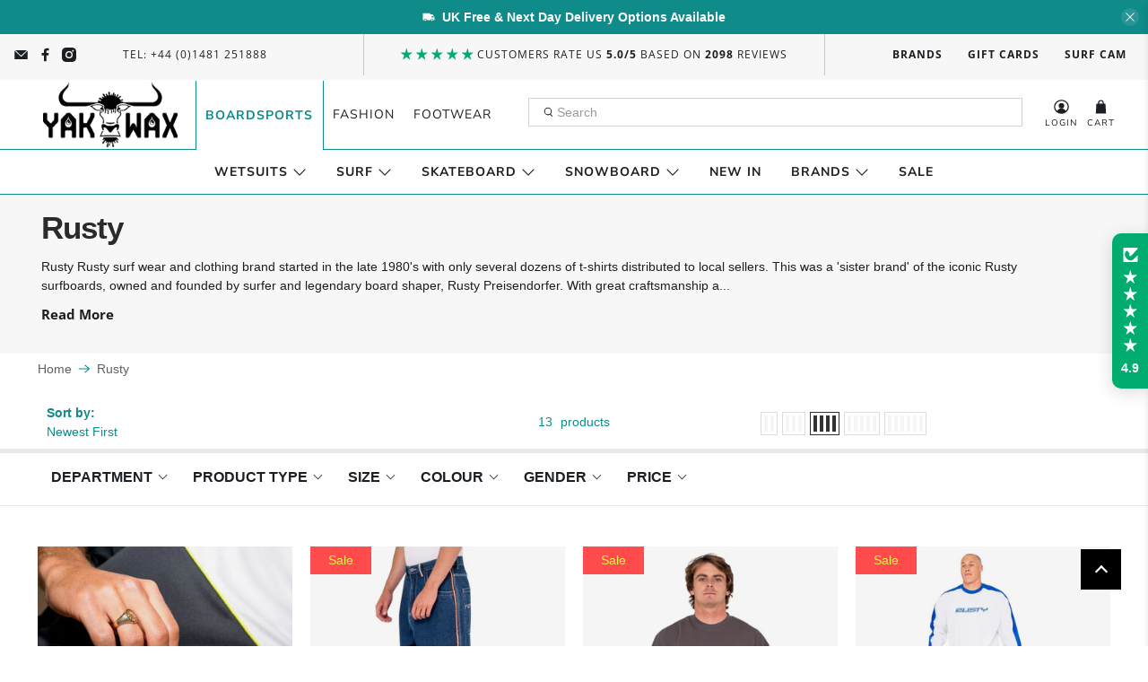

--- FILE ---
content_type: text/html; charset=utf-8
request_url: https://yakwax.com/collections/rusty
body_size: 97818
content:


 <!doctype html>
<html class="no-js no-touch" lang="en">
<head>

<!-- Google Tag Manager -->
<script>(function(w,d,s,l,i){w[l]=w[l]||[];w[l].push({'gtm.start':
new Date().getTime(),event:'gtm.js'});var f=d.getElementsByTagName(s)[0],
j=d.createElement(s),dl=l!='dataLayer'?'&l='+l:'';j.async=true;j.src=
'https://www.googletagmanager.com/gtm.js?id='+i+dl;f.parentNode.insertBefore(j,f);
})(window,document,'script','dataLayer','GTM-MHWLGJ4');</script>
<!-- End Google Tag Manager -->
  
<!-- Pinterest Tag -->
<script>
!function(e){if(!window.pintrk){window.pintrk = function () {
window.pintrk.queue.push(Array.prototype.slice.call(arguments))};var
  n=window.pintrk;n.queue=[],n.version="3.0";var
  t=document.createElement("script");t.async=!0,t.src=e;var
  r=document.getElementsByTagName("script")[0];
  r.parentNode.insertBefore(t,r)}}("https://s.pinimg.com/ct/core.js");
pintrk('load', '2612352468143', {em: '<user_email_address>'});
pintrk('page');
</script>
<noscript>
<img height="1" width="1" style="display:none;" alt=""
  src="https://ct.pinterest.com/v3/?event=init&tid=2612352468143&pd[em]=<hashed_email_address>&noscript=1" />
</noscript>
<!-- end Pinterest Tag --> <meta charset="utf-8"> <meta http-equiv="cleartype" content="on"> <meta name="robots" content="index,follow"> <meta name="viewport" content="width=device-width,initial-scale=1"> <meta name="theme-color" content="#ffffff"> <link rel="canonical" href="https://yakwax.com/collections/rusty"><title>Rusty Clothing &amp; Surf Wear Accessories | Free UK Delivery | Yakwax</title> <!-- DNS prefetches --> <link rel="dns-prefetch" href="https://cdn.shopify.com"> <link rel="dns-prefetch" href="https://fonts.shopify.com"> <link rel="dns-prefetch" href="https://monorail-edge.shopifysvc.com"> <link rel="dns-prefetch" href="https://ajax.googleapis.com"> <!-- Preconnects --> <link rel="preconnect" href="https://cdn.shopify.com" crossorigin> <link rel="preconnect" href="https://fonts.shopify.com" crossorigin> <link rel="preconnect" href="https://monorail-edge.shopifysvc.com"> <link rel="preconnect" href="https://ajax.googleapis.com"> <!-- Preloads --> <!-- Preload CSS --> <link rel="preload" href="//yakwax.com/cdn/shop/t/162/assets/fancybox.css?v=30466120580444283401768307015" as="style"> <link rel="preload" href="//yakwax.com/cdn/shop/t/162/assets/styles.css?v=166038488572268289201768308582" as="style"> <link rel="preload" href="//yakwax.com/cdn/shop/t/162/assets/custom-brands.css?v=90665783478239865101768307015" as="style"> <!-- Preload JS --> <link rel="preload" href="https://ajax.googleapis.com/ajax/libs/jquery/3.2.1/jquery.min.js" as="script"> <link rel="preload" href="//yakwax.com/cdn/shop/t/162/assets/vendors.js?v=11282825012671617991768307015" as="script"> <link rel="preload" href="//yakwax.com/cdn/shop/t/162/assets/utilities.js?v=52703002818634913921768307015" as="script"> <link rel="preload" href="//yakwax.com/cdn/shop/t/162/assets/app.js?v=55068475187131967721768307015" as="script"> <link rel="preload" href="/services/javascripts/currencies.js" as="script"> <link rel="preload" href="//yakwax.com/cdn/shop/t/162/assets/currencyConversion.js?v=80640843381324940771768307015" as="script"> <!-- CSS for Flex --> <link rel="stylesheet" href="//yakwax.com/cdn/shop/t/162/assets/fancybox.css?v=30466120580444283401768307015"> <link rel="stylesheet" href="//yakwax.com/cdn/shop/t/162/assets/styles.css?v=166038488572268289201768308582"> <link rel="stylesheet" href="//yakwax.com/cdn/shop/t/162/assets/custom-brands.css?v=90665783478239865101768307015"> <script>
    window.PXUTheme = window.PXUTheme || {};
    window.PXUTheme.version = '3.2.1';
    window.PXUTheme.name = 'Flex';</script> <script>
    

window.PXUTheme = window.PXUTheme || {};


window.PXUTheme.info = {
  name: 'Flex',
  version: '3.0.0'
}


window.PXUTheme.currency = {};
window.PXUTheme.currency.show_multiple_currencies = false;
window.PXUTheme.currency.presentment_currency = "GBP";
window.PXUTheme.currency.default_currency = "GBP";
window.PXUTheme.currency.display_format = "money_format";
window.PXUTheme.currency.money_format = "£ {{amount}}";
window.PXUTheme.currency.money_format_no_currency = "£ {{amount}}";
window.PXUTheme.currency.money_format_currency = "£ {{amount}} GBP";
window.PXUTheme.currency.native_multi_currency = false;
window.PXUTheme.currency.iso_code = "GBP";
window.PXUTheme.currency.symbol = "£";



window.PXUTheme.allCountryOptionTags = "\u003coption value=\"United Kingdom\" data-provinces=\"[[\u0026quot;British Forces\u0026quot;,\u0026quot;British Forces\u0026quot;],[\u0026quot;England\u0026quot;,\u0026quot;England\u0026quot;],[\u0026quot;Northern Ireland\u0026quot;,\u0026quot;Northern Ireland\u0026quot;],[\u0026quot;Scotland\u0026quot;,\u0026quot;Scotland\u0026quot;],[\u0026quot;Wales\u0026quot;,\u0026quot;Wales\u0026quot;]]\"\u003eUnited Kingdom\u003c\/option\u003e\n\u003coption value=\"---\" data-provinces=\"[]\"\u003e---\u003c\/option\u003e\n\u003coption value=\"Afghanistan\" data-provinces=\"[]\"\u003eAfghanistan\u003c\/option\u003e\n\u003coption value=\"Aland Islands\" data-provinces=\"[]\"\u003eÅland Islands\u003c\/option\u003e\n\u003coption value=\"Albania\" data-provinces=\"[]\"\u003eAlbania\u003c\/option\u003e\n\u003coption value=\"Algeria\" data-provinces=\"[]\"\u003eAlgeria\u003c\/option\u003e\n\u003coption value=\"Andorra\" data-provinces=\"[]\"\u003eAndorra\u003c\/option\u003e\n\u003coption value=\"Angola\" data-provinces=\"[]\"\u003eAngola\u003c\/option\u003e\n\u003coption value=\"Anguilla\" data-provinces=\"[]\"\u003eAnguilla\u003c\/option\u003e\n\u003coption value=\"Antigua And Barbuda\" data-provinces=\"[]\"\u003eAntigua \u0026 Barbuda\u003c\/option\u003e\n\u003coption value=\"Argentina\" data-provinces=\"[[\u0026quot;Buenos Aires\u0026quot;,\u0026quot;Buenos Aires Province\u0026quot;],[\u0026quot;Catamarca\u0026quot;,\u0026quot;Catamarca\u0026quot;],[\u0026quot;Chaco\u0026quot;,\u0026quot;Chaco\u0026quot;],[\u0026quot;Chubut\u0026quot;,\u0026quot;Chubut\u0026quot;],[\u0026quot;Ciudad Autónoma de Buenos Aires\u0026quot;,\u0026quot;Buenos Aires (Autonomous City)\u0026quot;],[\u0026quot;Corrientes\u0026quot;,\u0026quot;Corrientes\u0026quot;],[\u0026quot;Córdoba\u0026quot;,\u0026quot;Córdoba\u0026quot;],[\u0026quot;Entre Ríos\u0026quot;,\u0026quot;Entre Ríos\u0026quot;],[\u0026quot;Formosa\u0026quot;,\u0026quot;Formosa\u0026quot;],[\u0026quot;Jujuy\u0026quot;,\u0026quot;Jujuy\u0026quot;],[\u0026quot;La Pampa\u0026quot;,\u0026quot;La Pampa\u0026quot;],[\u0026quot;La Rioja\u0026quot;,\u0026quot;La Rioja\u0026quot;],[\u0026quot;Mendoza\u0026quot;,\u0026quot;Mendoza\u0026quot;],[\u0026quot;Misiones\u0026quot;,\u0026quot;Misiones\u0026quot;],[\u0026quot;Neuquén\u0026quot;,\u0026quot;Neuquén\u0026quot;],[\u0026quot;Río Negro\u0026quot;,\u0026quot;Río Negro\u0026quot;],[\u0026quot;Salta\u0026quot;,\u0026quot;Salta\u0026quot;],[\u0026quot;San Juan\u0026quot;,\u0026quot;San Juan\u0026quot;],[\u0026quot;San Luis\u0026quot;,\u0026quot;San Luis\u0026quot;],[\u0026quot;Santa Cruz\u0026quot;,\u0026quot;Santa Cruz\u0026quot;],[\u0026quot;Santa Fe\u0026quot;,\u0026quot;Santa Fe\u0026quot;],[\u0026quot;Santiago Del Estero\u0026quot;,\u0026quot;Santiago del Estero\u0026quot;],[\u0026quot;Tierra Del Fuego\u0026quot;,\u0026quot;Tierra del Fuego\u0026quot;],[\u0026quot;Tucumán\u0026quot;,\u0026quot;Tucumán\u0026quot;]]\"\u003eArgentina\u003c\/option\u003e\n\u003coption value=\"Armenia\" data-provinces=\"[]\"\u003eArmenia\u003c\/option\u003e\n\u003coption value=\"Aruba\" data-provinces=\"[]\"\u003eAruba\u003c\/option\u003e\n\u003coption value=\"Ascension Island\" data-provinces=\"[]\"\u003eAscension Island\u003c\/option\u003e\n\u003coption value=\"Australia\" data-provinces=\"[[\u0026quot;Australian Capital Territory\u0026quot;,\u0026quot;Australian Capital Territory\u0026quot;],[\u0026quot;New South Wales\u0026quot;,\u0026quot;New South Wales\u0026quot;],[\u0026quot;Northern Territory\u0026quot;,\u0026quot;Northern Territory\u0026quot;],[\u0026quot;Queensland\u0026quot;,\u0026quot;Queensland\u0026quot;],[\u0026quot;South Australia\u0026quot;,\u0026quot;South Australia\u0026quot;],[\u0026quot;Tasmania\u0026quot;,\u0026quot;Tasmania\u0026quot;],[\u0026quot;Victoria\u0026quot;,\u0026quot;Victoria\u0026quot;],[\u0026quot;Western Australia\u0026quot;,\u0026quot;Western Australia\u0026quot;]]\"\u003eAustralia\u003c\/option\u003e\n\u003coption value=\"Austria\" data-provinces=\"[]\"\u003eAustria\u003c\/option\u003e\n\u003coption value=\"Azerbaijan\" data-provinces=\"[]\"\u003eAzerbaijan\u003c\/option\u003e\n\u003coption value=\"Bahamas\" data-provinces=\"[]\"\u003eBahamas\u003c\/option\u003e\n\u003coption value=\"Bahrain\" data-provinces=\"[]\"\u003eBahrain\u003c\/option\u003e\n\u003coption value=\"Bangladesh\" data-provinces=\"[]\"\u003eBangladesh\u003c\/option\u003e\n\u003coption value=\"Barbados\" data-provinces=\"[]\"\u003eBarbados\u003c\/option\u003e\n\u003coption value=\"Belarus\" data-provinces=\"[]\"\u003eBelarus\u003c\/option\u003e\n\u003coption value=\"Belgium\" data-provinces=\"[]\"\u003eBelgium\u003c\/option\u003e\n\u003coption value=\"Belize\" data-provinces=\"[]\"\u003eBelize\u003c\/option\u003e\n\u003coption value=\"Benin\" data-provinces=\"[]\"\u003eBenin\u003c\/option\u003e\n\u003coption value=\"Bermuda\" data-provinces=\"[]\"\u003eBermuda\u003c\/option\u003e\n\u003coption value=\"Bhutan\" data-provinces=\"[]\"\u003eBhutan\u003c\/option\u003e\n\u003coption value=\"Bolivia\" data-provinces=\"[]\"\u003eBolivia\u003c\/option\u003e\n\u003coption value=\"Bosnia And Herzegovina\" data-provinces=\"[]\"\u003eBosnia \u0026 Herzegovina\u003c\/option\u003e\n\u003coption value=\"Botswana\" data-provinces=\"[]\"\u003eBotswana\u003c\/option\u003e\n\u003coption value=\"Brazil\" data-provinces=\"[[\u0026quot;Acre\u0026quot;,\u0026quot;Acre\u0026quot;],[\u0026quot;Alagoas\u0026quot;,\u0026quot;Alagoas\u0026quot;],[\u0026quot;Amapá\u0026quot;,\u0026quot;Amapá\u0026quot;],[\u0026quot;Amazonas\u0026quot;,\u0026quot;Amazonas\u0026quot;],[\u0026quot;Bahia\u0026quot;,\u0026quot;Bahia\u0026quot;],[\u0026quot;Ceará\u0026quot;,\u0026quot;Ceará\u0026quot;],[\u0026quot;Distrito Federal\u0026quot;,\u0026quot;Federal District\u0026quot;],[\u0026quot;Espírito Santo\u0026quot;,\u0026quot;Espírito Santo\u0026quot;],[\u0026quot;Goiás\u0026quot;,\u0026quot;Goiás\u0026quot;],[\u0026quot;Maranhão\u0026quot;,\u0026quot;Maranhão\u0026quot;],[\u0026quot;Mato Grosso\u0026quot;,\u0026quot;Mato Grosso\u0026quot;],[\u0026quot;Mato Grosso do Sul\u0026quot;,\u0026quot;Mato Grosso do Sul\u0026quot;],[\u0026quot;Minas Gerais\u0026quot;,\u0026quot;Minas Gerais\u0026quot;],[\u0026quot;Paraná\u0026quot;,\u0026quot;Paraná\u0026quot;],[\u0026quot;Paraíba\u0026quot;,\u0026quot;Paraíba\u0026quot;],[\u0026quot;Pará\u0026quot;,\u0026quot;Pará\u0026quot;],[\u0026quot;Pernambuco\u0026quot;,\u0026quot;Pernambuco\u0026quot;],[\u0026quot;Piauí\u0026quot;,\u0026quot;Piauí\u0026quot;],[\u0026quot;Rio Grande do Norte\u0026quot;,\u0026quot;Rio Grande do Norte\u0026quot;],[\u0026quot;Rio Grande do Sul\u0026quot;,\u0026quot;Rio Grande do Sul\u0026quot;],[\u0026quot;Rio de Janeiro\u0026quot;,\u0026quot;Rio de Janeiro\u0026quot;],[\u0026quot;Rondônia\u0026quot;,\u0026quot;Rondônia\u0026quot;],[\u0026quot;Roraima\u0026quot;,\u0026quot;Roraima\u0026quot;],[\u0026quot;Santa Catarina\u0026quot;,\u0026quot;Santa Catarina\u0026quot;],[\u0026quot;Sergipe\u0026quot;,\u0026quot;Sergipe\u0026quot;],[\u0026quot;São Paulo\u0026quot;,\u0026quot;São Paulo\u0026quot;],[\u0026quot;Tocantins\u0026quot;,\u0026quot;Tocantins\u0026quot;]]\"\u003eBrazil\u003c\/option\u003e\n\u003coption value=\"British Indian Ocean Territory\" data-provinces=\"[]\"\u003eBritish Indian Ocean Territory\u003c\/option\u003e\n\u003coption value=\"Virgin Islands, British\" data-provinces=\"[]\"\u003eBritish Virgin Islands\u003c\/option\u003e\n\u003coption value=\"Brunei\" data-provinces=\"[]\"\u003eBrunei\u003c\/option\u003e\n\u003coption value=\"Bulgaria\" data-provinces=\"[]\"\u003eBulgaria\u003c\/option\u003e\n\u003coption value=\"Burkina Faso\" data-provinces=\"[]\"\u003eBurkina Faso\u003c\/option\u003e\n\u003coption value=\"Burundi\" data-provinces=\"[]\"\u003eBurundi\u003c\/option\u003e\n\u003coption value=\"Cambodia\" data-provinces=\"[]\"\u003eCambodia\u003c\/option\u003e\n\u003coption value=\"Republic of Cameroon\" data-provinces=\"[]\"\u003eCameroon\u003c\/option\u003e\n\u003coption value=\"Canada\" data-provinces=\"[[\u0026quot;Alberta\u0026quot;,\u0026quot;Alberta\u0026quot;],[\u0026quot;British Columbia\u0026quot;,\u0026quot;British Columbia\u0026quot;],[\u0026quot;Manitoba\u0026quot;,\u0026quot;Manitoba\u0026quot;],[\u0026quot;New Brunswick\u0026quot;,\u0026quot;New Brunswick\u0026quot;],[\u0026quot;Newfoundland and Labrador\u0026quot;,\u0026quot;Newfoundland and Labrador\u0026quot;],[\u0026quot;Northwest Territories\u0026quot;,\u0026quot;Northwest Territories\u0026quot;],[\u0026quot;Nova Scotia\u0026quot;,\u0026quot;Nova Scotia\u0026quot;],[\u0026quot;Nunavut\u0026quot;,\u0026quot;Nunavut\u0026quot;],[\u0026quot;Ontario\u0026quot;,\u0026quot;Ontario\u0026quot;],[\u0026quot;Prince Edward Island\u0026quot;,\u0026quot;Prince Edward Island\u0026quot;],[\u0026quot;Quebec\u0026quot;,\u0026quot;Quebec\u0026quot;],[\u0026quot;Saskatchewan\u0026quot;,\u0026quot;Saskatchewan\u0026quot;],[\u0026quot;Yukon\u0026quot;,\u0026quot;Yukon\u0026quot;]]\"\u003eCanada\u003c\/option\u003e\n\u003coption value=\"Cape Verde\" data-provinces=\"[]\"\u003eCape Verde\u003c\/option\u003e\n\u003coption value=\"Caribbean Netherlands\" data-provinces=\"[]\"\u003eCaribbean Netherlands\u003c\/option\u003e\n\u003coption value=\"Cayman Islands\" data-provinces=\"[]\"\u003eCayman Islands\u003c\/option\u003e\n\u003coption value=\"Central African Republic\" data-provinces=\"[]\"\u003eCentral African Republic\u003c\/option\u003e\n\u003coption value=\"Chad\" data-provinces=\"[]\"\u003eChad\u003c\/option\u003e\n\u003coption value=\"Chile\" data-provinces=\"[[\u0026quot;Antofagasta\u0026quot;,\u0026quot;Antofagasta\u0026quot;],[\u0026quot;Araucanía\u0026quot;,\u0026quot;Araucanía\u0026quot;],[\u0026quot;Arica and Parinacota\u0026quot;,\u0026quot;Arica y Parinacota\u0026quot;],[\u0026quot;Atacama\u0026quot;,\u0026quot;Atacama\u0026quot;],[\u0026quot;Aysén\u0026quot;,\u0026quot;Aysén\u0026quot;],[\u0026quot;Biobío\u0026quot;,\u0026quot;Bío Bío\u0026quot;],[\u0026quot;Coquimbo\u0026quot;,\u0026quot;Coquimbo\u0026quot;],[\u0026quot;Los Lagos\u0026quot;,\u0026quot;Los Lagos\u0026quot;],[\u0026quot;Los Ríos\u0026quot;,\u0026quot;Los Ríos\u0026quot;],[\u0026quot;Magallanes\u0026quot;,\u0026quot;Magallanes Region\u0026quot;],[\u0026quot;Maule\u0026quot;,\u0026quot;Maule\u0026quot;],[\u0026quot;O\u0026#39;Higgins\u0026quot;,\u0026quot;Libertador General Bernardo O’Higgins\u0026quot;],[\u0026quot;Santiago\u0026quot;,\u0026quot;Santiago Metropolitan\u0026quot;],[\u0026quot;Tarapacá\u0026quot;,\u0026quot;Tarapacá\u0026quot;],[\u0026quot;Valparaíso\u0026quot;,\u0026quot;Valparaíso\u0026quot;],[\u0026quot;Ñuble\u0026quot;,\u0026quot;Ñuble\u0026quot;]]\"\u003eChile\u003c\/option\u003e\n\u003coption value=\"China\" data-provinces=\"[[\u0026quot;Anhui\u0026quot;,\u0026quot;Anhui\u0026quot;],[\u0026quot;Beijing\u0026quot;,\u0026quot;Beijing\u0026quot;],[\u0026quot;Chongqing\u0026quot;,\u0026quot;Chongqing\u0026quot;],[\u0026quot;Fujian\u0026quot;,\u0026quot;Fujian\u0026quot;],[\u0026quot;Gansu\u0026quot;,\u0026quot;Gansu\u0026quot;],[\u0026quot;Guangdong\u0026quot;,\u0026quot;Guangdong\u0026quot;],[\u0026quot;Guangxi\u0026quot;,\u0026quot;Guangxi\u0026quot;],[\u0026quot;Guizhou\u0026quot;,\u0026quot;Guizhou\u0026quot;],[\u0026quot;Hainan\u0026quot;,\u0026quot;Hainan\u0026quot;],[\u0026quot;Hebei\u0026quot;,\u0026quot;Hebei\u0026quot;],[\u0026quot;Heilongjiang\u0026quot;,\u0026quot;Heilongjiang\u0026quot;],[\u0026quot;Henan\u0026quot;,\u0026quot;Henan\u0026quot;],[\u0026quot;Hubei\u0026quot;,\u0026quot;Hubei\u0026quot;],[\u0026quot;Hunan\u0026quot;,\u0026quot;Hunan\u0026quot;],[\u0026quot;Inner Mongolia\u0026quot;,\u0026quot;Inner Mongolia\u0026quot;],[\u0026quot;Jiangsu\u0026quot;,\u0026quot;Jiangsu\u0026quot;],[\u0026quot;Jiangxi\u0026quot;,\u0026quot;Jiangxi\u0026quot;],[\u0026quot;Jilin\u0026quot;,\u0026quot;Jilin\u0026quot;],[\u0026quot;Liaoning\u0026quot;,\u0026quot;Liaoning\u0026quot;],[\u0026quot;Ningxia\u0026quot;,\u0026quot;Ningxia\u0026quot;],[\u0026quot;Qinghai\u0026quot;,\u0026quot;Qinghai\u0026quot;],[\u0026quot;Shaanxi\u0026quot;,\u0026quot;Shaanxi\u0026quot;],[\u0026quot;Shandong\u0026quot;,\u0026quot;Shandong\u0026quot;],[\u0026quot;Shanghai\u0026quot;,\u0026quot;Shanghai\u0026quot;],[\u0026quot;Shanxi\u0026quot;,\u0026quot;Shanxi\u0026quot;],[\u0026quot;Sichuan\u0026quot;,\u0026quot;Sichuan\u0026quot;],[\u0026quot;Tianjin\u0026quot;,\u0026quot;Tianjin\u0026quot;],[\u0026quot;Xinjiang\u0026quot;,\u0026quot;Xinjiang\u0026quot;],[\u0026quot;Xizang\u0026quot;,\u0026quot;Tibet\u0026quot;],[\u0026quot;Yunnan\u0026quot;,\u0026quot;Yunnan\u0026quot;],[\u0026quot;Zhejiang\u0026quot;,\u0026quot;Zhejiang\u0026quot;]]\"\u003eChina\u003c\/option\u003e\n\u003coption value=\"Christmas Island\" data-provinces=\"[]\"\u003eChristmas Island\u003c\/option\u003e\n\u003coption value=\"Cocos (Keeling) Islands\" data-provinces=\"[]\"\u003eCocos (Keeling) Islands\u003c\/option\u003e\n\u003coption value=\"Colombia\" data-provinces=\"[[\u0026quot;Amazonas\u0026quot;,\u0026quot;Amazonas\u0026quot;],[\u0026quot;Antioquia\u0026quot;,\u0026quot;Antioquia\u0026quot;],[\u0026quot;Arauca\u0026quot;,\u0026quot;Arauca\u0026quot;],[\u0026quot;Atlántico\u0026quot;,\u0026quot;Atlántico\u0026quot;],[\u0026quot;Bogotá, D.C.\u0026quot;,\u0026quot;Capital District\u0026quot;],[\u0026quot;Bolívar\u0026quot;,\u0026quot;Bolívar\u0026quot;],[\u0026quot;Boyacá\u0026quot;,\u0026quot;Boyacá\u0026quot;],[\u0026quot;Caldas\u0026quot;,\u0026quot;Caldas\u0026quot;],[\u0026quot;Caquetá\u0026quot;,\u0026quot;Caquetá\u0026quot;],[\u0026quot;Casanare\u0026quot;,\u0026quot;Casanare\u0026quot;],[\u0026quot;Cauca\u0026quot;,\u0026quot;Cauca\u0026quot;],[\u0026quot;Cesar\u0026quot;,\u0026quot;Cesar\u0026quot;],[\u0026quot;Chocó\u0026quot;,\u0026quot;Chocó\u0026quot;],[\u0026quot;Cundinamarca\u0026quot;,\u0026quot;Cundinamarca\u0026quot;],[\u0026quot;Córdoba\u0026quot;,\u0026quot;Córdoba\u0026quot;],[\u0026quot;Guainía\u0026quot;,\u0026quot;Guainía\u0026quot;],[\u0026quot;Guaviare\u0026quot;,\u0026quot;Guaviare\u0026quot;],[\u0026quot;Huila\u0026quot;,\u0026quot;Huila\u0026quot;],[\u0026quot;La Guajira\u0026quot;,\u0026quot;La Guajira\u0026quot;],[\u0026quot;Magdalena\u0026quot;,\u0026quot;Magdalena\u0026quot;],[\u0026quot;Meta\u0026quot;,\u0026quot;Meta\u0026quot;],[\u0026quot;Nariño\u0026quot;,\u0026quot;Nariño\u0026quot;],[\u0026quot;Norte de Santander\u0026quot;,\u0026quot;Norte de Santander\u0026quot;],[\u0026quot;Putumayo\u0026quot;,\u0026quot;Putumayo\u0026quot;],[\u0026quot;Quindío\u0026quot;,\u0026quot;Quindío\u0026quot;],[\u0026quot;Risaralda\u0026quot;,\u0026quot;Risaralda\u0026quot;],[\u0026quot;San Andrés, Providencia y Santa Catalina\u0026quot;,\u0026quot;San Andrés \\u0026 Providencia\u0026quot;],[\u0026quot;Santander\u0026quot;,\u0026quot;Santander\u0026quot;],[\u0026quot;Sucre\u0026quot;,\u0026quot;Sucre\u0026quot;],[\u0026quot;Tolima\u0026quot;,\u0026quot;Tolima\u0026quot;],[\u0026quot;Valle del Cauca\u0026quot;,\u0026quot;Valle del Cauca\u0026quot;],[\u0026quot;Vaupés\u0026quot;,\u0026quot;Vaupés\u0026quot;],[\u0026quot;Vichada\u0026quot;,\u0026quot;Vichada\u0026quot;]]\"\u003eColombia\u003c\/option\u003e\n\u003coption value=\"Comoros\" data-provinces=\"[]\"\u003eComoros\u003c\/option\u003e\n\u003coption value=\"Congo\" data-provinces=\"[]\"\u003eCongo - Brazzaville\u003c\/option\u003e\n\u003coption value=\"Congo, The Democratic Republic Of The\" data-provinces=\"[]\"\u003eCongo - Kinshasa\u003c\/option\u003e\n\u003coption value=\"Cook Islands\" data-provinces=\"[]\"\u003eCook Islands\u003c\/option\u003e\n\u003coption value=\"Costa Rica\" data-provinces=\"[[\u0026quot;Alajuela\u0026quot;,\u0026quot;Alajuela\u0026quot;],[\u0026quot;Cartago\u0026quot;,\u0026quot;Cartago\u0026quot;],[\u0026quot;Guanacaste\u0026quot;,\u0026quot;Guanacaste\u0026quot;],[\u0026quot;Heredia\u0026quot;,\u0026quot;Heredia\u0026quot;],[\u0026quot;Limón\u0026quot;,\u0026quot;Limón\u0026quot;],[\u0026quot;Puntarenas\u0026quot;,\u0026quot;Puntarenas\u0026quot;],[\u0026quot;San José\u0026quot;,\u0026quot;San José\u0026quot;]]\"\u003eCosta Rica\u003c\/option\u003e\n\u003coption value=\"Croatia\" data-provinces=\"[]\"\u003eCroatia\u003c\/option\u003e\n\u003coption value=\"Curaçao\" data-provinces=\"[]\"\u003eCuraçao\u003c\/option\u003e\n\u003coption value=\"Cyprus\" data-provinces=\"[]\"\u003eCyprus\u003c\/option\u003e\n\u003coption value=\"Czech Republic\" data-provinces=\"[]\"\u003eCzechia\u003c\/option\u003e\n\u003coption value=\"Côte d'Ivoire\" data-provinces=\"[]\"\u003eCôte d’Ivoire\u003c\/option\u003e\n\u003coption value=\"Denmark\" data-provinces=\"[]\"\u003eDenmark\u003c\/option\u003e\n\u003coption value=\"Djibouti\" data-provinces=\"[]\"\u003eDjibouti\u003c\/option\u003e\n\u003coption value=\"Dominica\" data-provinces=\"[]\"\u003eDominica\u003c\/option\u003e\n\u003coption value=\"Dominican Republic\" data-provinces=\"[]\"\u003eDominican Republic\u003c\/option\u003e\n\u003coption value=\"Ecuador\" data-provinces=\"[]\"\u003eEcuador\u003c\/option\u003e\n\u003coption value=\"Egypt\" data-provinces=\"[[\u0026quot;6th of October\u0026quot;,\u0026quot;6th of October\u0026quot;],[\u0026quot;Al Sharqia\u0026quot;,\u0026quot;Al Sharqia\u0026quot;],[\u0026quot;Alexandria\u0026quot;,\u0026quot;Alexandria\u0026quot;],[\u0026quot;Aswan\u0026quot;,\u0026quot;Aswan\u0026quot;],[\u0026quot;Asyut\u0026quot;,\u0026quot;Asyut\u0026quot;],[\u0026quot;Beheira\u0026quot;,\u0026quot;Beheira\u0026quot;],[\u0026quot;Beni Suef\u0026quot;,\u0026quot;Beni Suef\u0026quot;],[\u0026quot;Cairo\u0026quot;,\u0026quot;Cairo\u0026quot;],[\u0026quot;Dakahlia\u0026quot;,\u0026quot;Dakahlia\u0026quot;],[\u0026quot;Damietta\u0026quot;,\u0026quot;Damietta\u0026quot;],[\u0026quot;Faiyum\u0026quot;,\u0026quot;Faiyum\u0026quot;],[\u0026quot;Gharbia\u0026quot;,\u0026quot;Gharbia\u0026quot;],[\u0026quot;Giza\u0026quot;,\u0026quot;Giza\u0026quot;],[\u0026quot;Helwan\u0026quot;,\u0026quot;Helwan\u0026quot;],[\u0026quot;Ismailia\u0026quot;,\u0026quot;Ismailia\u0026quot;],[\u0026quot;Kafr el-Sheikh\u0026quot;,\u0026quot;Kafr el-Sheikh\u0026quot;],[\u0026quot;Luxor\u0026quot;,\u0026quot;Luxor\u0026quot;],[\u0026quot;Matrouh\u0026quot;,\u0026quot;Matrouh\u0026quot;],[\u0026quot;Minya\u0026quot;,\u0026quot;Minya\u0026quot;],[\u0026quot;Monufia\u0026quot;,\u0026quot;Monufia\u0026quot;],[\u0026quot;New Valley\u0026quot;,\u0026quot;New Valley\u0026quot;],[\u0026quot;North Sinai\u0026quot;,\u0026quot;North Sinai\u0026quot;],[\u0026quot;Port Said\u0026quot;,\u0026quot;Port Said\u0026quot;],[\u0026quot;Qalyubia\u0026quot;,\u0026quot;Qalyubia\u0026quot;],[\u0026quot;Qena\u0026quot;,\u0026quot;Qena\u0026quot;],[\u0026quot;Red Sea\u0026quot;,\u0026quot;Red Sea\u0026quot;],[\u0026quot;Sohag\u0026quot;,\u0026quot;Sohag\u0026quot;],[\u0026quot;South Sinai\u0026quot;,\u0026quot;South Sinai\u0026quot;],[\u0026quot;Suez\u0026quot;,\u0026quot;Suez\u0026quot;]]\"\u003eEgypt\u003c\/option\u003e\n\u003coption value=\"El Salvador\" data-provinces=\"[[\u0026quot;Ahuachapán\u0026quot;,\u0026quot;Ahuachapán\u0026quot;],[\u0026quot;Cabañas\u0026quot;,\u0026quot;Cabañas\u0026quot;],[\u0026quot;Chalatenango\u0026quot;,\u0026quot;Chalatenango\u0026quot;],[\u0026quot;Cuscatlán\u0026quot;,\u0026quot;Cuscatlán\u0026quot;],[\u0026quot;La Libertad\u0026quot;,\u0026quot;La Libertad\u0026quot;],[\u0026quot;La Paz\u0026quot;,\u0026quot;La Paz\u0026quot;],[\u0026quot;La Unión\u0026quot;,\u0026quot;La Unión\u0026quot;],[\u0026quot;Morazán\u0026quot;,\u0026quot;Morazán\u0026quot;],[\u0026quot;San Miguel\u0026quot;,\u0026quot;San Miguel\u0026quot;],[\u0026quot;San Salvador\u0026quot;,\u0026quot;San Salvador\u0026quot;],[\u0026quot;San Vicente\u0026quot;,\u0026quot;San Vicente\u0026quot;],[\u0026quot;Santa Ana\u0026quot;,\u0026quot;Santa Ana\u0026quot;],[\u0026quot;Sonsonate\u0026quot;,\u0026quot;Sonsonate\u0026quot;],[\u0026quot;Usulután\u0026quot;,\u0026quot;Usulután\u0026quot;]]\"\u003eEl Salvador\u003c\/option\u003e\n\u003coption value=\"Equatorial Guinea\" data-provinces=\"[]\"\u003eEquatorial Guinea\u003c\/option\u003e\n\u003coption value=\"Eritrea\" data-provinces=\"[]\"\u003eEritrea\u003c\/option\u003e\n\u003coption value=\"Estonia\" data-provinces=\"[]\"\u003eEstonia\u003c\/option\u003e\n\u003coption value=\"Eswatini\" data-provinces=\"[]\"\u003eEswatini\u003c\/option\u003e\n\u003coption value=\"Ethiopia\" data-provinces=\"[]\"\u003eEthiopia\u003c\/option\u003e\n\u003coption value=\"Falkland Islands (Malvinas)\" data-provinces=\"[]\"\u003eFalkland Islands\u003c\/option\u003e\n\u003coption value=\"Faroe Islands\" data-provinces=\"[]\"\u003eFaroe Islands\u003c\/option\u003e\n\u003coption value=\"Fiji\" data-provinces=\"[]\"\u003eFiji\u003c\/option\u003e\n\u003coption value=\"Finland\" data-provinces=\"[]\"\u003eFinland\u003c\/option\u003e\n\u003coption value=\"France\" data-provinces=\"[]\"\u003eFrance\u003c\/option\u003e\n\u003coption value=\"French Guiana\" data-provinces=\"[]\"\u003eFrench Guiana\u003c\/option\u003e\n\u003coption value=\"French Polynesia\" data-provinces=\"[]\"\u003eFrench Polynesia\u003c\/option\u003e\n\u003coption value=\"French Southern Territories\" data-provinces=\"[]\"\u003eFrench Southern Territories\u003c\/option\u003e\n\u003coption value=\"Gabon\" data-provinces=\"[]\"\u003eGabon\u003c\/option\u003e\n\u003coption value=\"Gambia\" data-provinces=\"[]\"\u003eGambia\u003c\/option\u003e\n\u003coption value=\"Georgia\" data-provinces=\"[]\"\u003eGeorgia\u003c\/option\u003e\n\u003coption value=\"Germany\" data-provinces=\"[]\"\u003eGermany\u003c\/option\u003e\n\u003coption value=\"Ghana\" data-provinces=\"[]\"\u003eGhana\u003c\/option\u003e\n\u003coption value=\"Gibraltar\" data-provinces=\"[]\"\u003eGibraltar\u003c\/option\u003e\n\u003coption value=\"Greece\" data-provinces=\"[]\"\u003eGreece\u003c\/option\u003e\n\u003coption value=\"Greenland\" data-provinces=\"[]\"\u003eGreenland\u003c\/option\u003e\n\u003coption value=\"Grenada\" data-provinces=\"[]\"\u003eGrenada\u003c\/option\u003e\n\u003coption value=\"Guadeloupe\" data-provinces=\"[]\"\u003eGuadeloupe\u003c\/option\u003e\n\u003coption value=\"Guatemala\" data-provinces=\"[[\u0026quot;Alta Verapaz\u0026quot;,\u0026quot;Alta Verapaz\u0026quot;],[\u0026quot;Baja Verapaz\u0026quot;,\u0026quot;Baja Verapaz\u0026quot;],[\u0026quot;Chimaltenango\u0026quot;,\u0026quot;Chimaltenango\u0026quot;],[\u0026quot;Chiquimula\u0026quot;,\u0026quot;Chiquimula\u0026quot;],[\u0026quot;El Progreso\u0026quot;,\u0026quot;El Progreso\u0026quot;],[\u0026quot;Escuintla\u0026quot;,\u0026quot;Escuintla\u0026quot;],[\u0026quot;Guatemala\u0026quot;,\u0026quot;Guatemala\u0026quot;],[\u0026quot;Huehuetenango\u0026quot;,\u0026quot;Huehuetenango\u0026quot;],[\u0026quot;Izabal\u0026quot;,\u0026quot;Izabal\u0026quot;],[\u0026quot;Jalapa\u0026quot;,\u0026quot;Jalapa\u0026quot;],[\u0026quot;Jutiapa\u0026quot;,\u0026quot;Jutiapa\u0026quot;],[\u0026quot;Petén\u0026quot;,\u0026quot;Petén\u0026quot;],[\u0026quot;Quetzaltenango\u0026quot;,\u0026quot;Quetzaltenango\u0026quot;],[\u0026quot;Quiché\u0026quot;,\u0026quot;Quiché\u0026quot;],[\u0026quot;Retalhuleu\u0026quot;,\u0026quot;Retalhuleu\u0026quot;],[\u0026quot;Sacatepéquez\u0026quot;,\u0026quot;Sacatepéquez\u0026quot;],[\u0026quot;San Marcos\u0026quot;,\u0026quot;San Marcos\u0026quot;],[\u0026quot;Santa Rosa\u0026quot;,\u0026quot;Santa Rosa\u0026quot;],[\u0026quot;Sololá\u0026quot;,\u0026quot;Sololá\u0026quot;],[\u0026quot;Suchitepéquez\u0026quot;,\u0026quot;Suchitepéquez\u0026quot;],[\u0026quot;Totonicapán\u0026quot;,\u0026quot;Totonicapán\u0026quot;],[\u0026quot;Zacapa\u0026quot;,\u0026quot;Zacapa\u0026quot;]]\"\u003eGuatemala\u003c\/option\u003e\n\u003coption value=\"Guernsey\" data-provinces=\"[]\"\u003eGuernsey\u003c\/option\u003e\n\u003coption value=\"Guinea\" data-provinces=\"[]\"\u003eGuinea\u003c\/option\u003e\n\u003coption value=\"Guinea Bissau\" data-provinces=\"[]\"\u003eGuinea-Bissau\u003c\/option\u003e\n\u003coption value=\"Guyana\" data-provinces=\"[]\"\u003eGuyana\u003c\/option\u003e\n\u003coption value=\"Haiti\" data-provinces=\"[]\"\u003eHaiti\u003c\/option\u003e\n\u003coption value=\"Honduras\" data-provinces=\"[]\"\u003eHonduras\u003c\/option\u003e\n\u003coption value=\"Hong Kong\" data-provinces=\"[[\u0026quot;Hong Kong Island\u0026quot;,\u0026quot;Hong Kong Island\u0026quot;],[\u0026quot;Kowloon\u0026quot;,\u0026quot;Kowloon\u0026quot;],[\u0026quot;New Territories\u0026quot;,\u0026quot;New Territories\u0026quot;]]\"\u003eHong Kong SAR\u003c\/option\u003e\n\u003coption value=\"Hungary\" data-provinces=\"[]\"\u003eHungary\u003c\/option\u003e\n\u003coption value=\"Iceland\" data-provinces=\"[]\"\u003eIceland\u003c\/option\u003e\n\u003coption value=\"India\" data-provinces=\"[[\u0026quot;Andaman and Nicobar Islands\u0026quot;,\u0026quot;Andaman and Nicobar Islands\u0026quot;],[\u0026quot;Andhra Pradesh\u0026quot;,\u0026quot;Andhra Pradesh\u0026quot;],[\u0026quot;Arunachal Pradesh\u0026quot;,\u0026quot;Arunachal Pradesh\u0026quot;],[\u0026quot;Assam\u0026quot;,\u0026quot;Assam\u0026quot;],[\u0026quot;Bihar\u0026quot;,\u0026quot;Bihar\u0026quot;],[\u0026quot;Chandigarh\u0026quot;,\u0026quot;Chandigarh\u0026quot;],[\u0026quot;Chhattisgarh\u0026quot;,\u0026quot;Chhattisgarh\u0026quot;],[\u0026quot;Dadra and Nagar Haveli\u0026quot;,\u0026quot;Dadra and Nagar Haveli\u0026quot;],[\u0026quot;Daman and Diu\u0026quot;,\u0026quot;Daman and Diu\u0026quot;],[\u0026quot;Delhi\u0026quot;,\u0026quot;Delhi\u0026quot;],[\u0026quot;Goa\u0026quot;,\u0026quot;Goa\u0026quot;],[\u0026quot;Gujarat\u0026quot;,\u0026quot;Gujarat\u0026quot;],[\u0026quot;Haryana\u0026quot;,\u0026quot;Haryana\u0026quot;],[\u0026quot;Himachal Pradesh\u0026quot;,\u0026quot;Himachal Pradesh\u0026quot;],[\u0026quot;Jammu and Kashmir\u0026quot;,\u0026quot;Jammu and Kashmir\u0026quot;],[\u0026quot;Jharkhand\u0026quot;,\u0026quot;Jharkhand\u0026quot;],[\u0026quot;Karnataka\u0026quot;,\u0026quot;Karnataka\u0026quot;],[\u0026quot;Kerala\u0026quot;,\u0026quot;Kerala\u0026quot;],[\u0026quot;Ladakh\u0026quot;,\u0026quot;Ladakh\u0026quot;],[\u0026quot;Lakshadweep\u0026quot;,\u0026quot;Lakshadweep\u0026quot;],[\u0026quot;Madhya Pradesh\u0026quot;,\u0026quot;Madhya Pradesh\u0026quot;],[\u0026quot;Maharashtra\u0026quot;,\u0026quot;Maharashtra\u0026quot;],[\u0026quot;Manipur\u0026quot;,\u0026quot;Manipur\u0026quot;],[\u0026quot;Meghalaya\u0026quot;,\u0026quot;Meghalaya\u0026quot;],[\u0026quot;Mizoram\u0026quot;,\u0026quot;Mizoram\u0026quot;],[\u0026quot;Nagaland\u0026quot;,\u0026quot;Nagaland\u0026quot;],[\u0026quot;Odisha\u0026quot;,\u0026quot;Odisha\u0026quot;],[\u0026quot;Puducherry\u0026quot;,\u0026quot;Puducherry\u0026quot;],[\u0026quot;Punjab\u0026quot;,\u0026quot;Punjab\u0026quot;],[\u0026quot;Rajasthan\u0026quot;,\u0026quot;Rajasthan\u0026quot;],[\u0026quot;Sikkim\u0026quot;,\u0026quot;Sikkim\u0026quot;],[\u0026quot;Tamil Nadu\u0026quot;,\u0026quot;Tamil Nadu\u0026quot;],[\u0026quot;Telangana\u0026quot;,\u0026quot;Telangana\u0026quot;],[\u0026quot;Tripura\u0026quot;,\u0026quot;Tripura\u0026quot;],[\u0026quot;Uttar Pradesh\u0026quot;,\u0026quot;Uttar Pradesh\u0026quot;],[\u0026quot;Uttarakhand\u0026quot;,\u0026quot;Uttarakhand\u0026quot;],[\u0026quot;West Bengal\u0026quot;,\u0026quot;West Bengal\u0026quot;]]\"\u003eIndia\u003c\/option\u003e\n\u003coption value=\"Indonesia\" data-provinces=\"[[\u0026quot;Aceh\u0026quot;,\u0026quot;Aceh\u0026quot;],[\u0026quot;Bali\u0026quot;,\u0026quot;Bali\u0026quot;],[\u0026quot;Bangka Belitung\u0026quot;,\u0026quot;Bangka–Belitung Islands\u0026quot;],[\u0026quot;Banten\u0026quot;,\u0026quot;Banten\u0026quot;],[\u0026quot;Bengkulu\u0026quot;,\u0026quot;Bengkulu\u0026quot;],[\u0026quot;Gorontalo\u0026quot;,\u0026quot;Gorontalo\u0026quot;],[\u0026quot;Jakarta\u0026quot;,\u0026quot;Jakarta\u0026quot;],[\u0026quot;Jambi\u0026quot;,\u0026quot;Jambi\u0026quot;],[\u0026quot;Jawa Barat\u0026quot;,\u0026quot;West Java\u0026quot;],[\u0026quot;Jawa Tengah\u0026quot;,\u0026quot;Central Java\u0026quot;],[\u0026quot;Jawa Timur\u0026quot;,\u0026quot;East Java\u0026quot;],[\u0026quot;Kalimantan Barat\u0026quot;,\u0026quot;West Kalimantan\u0026quot;],[\u0026quot;Kalimantan Selatan\u0026quot;,\u0026quot;South Kalimantan\u0026quot;],[\u0026quot;Kalimantan Tengah\u0026quot;,\u0026quot;Central Kalimantan\u0026quot;],[\u0026quot;Kalimantan Timur\u0026quot;,\u0026quot;East Kalimantan\u0026quot;],[\u0026quot;Kalimantan Utara\u0026quot;,\u0026quot;North Kalimantan\u0026quot;],[\u0026quot;Kepulauan Riau\u0026quot;,\u0026quot;Riau Islands\u0026quot;],[\u0026quot;Lampung\u0026quot;,\u0026quot;Lampung\u0026quot;],[\u0026quot;Maluku\u0026quot;,\u0026quot;Maluku\u0026quot;],[\u0026quot;Maluku Utara\u0026quot;,\u0026quot;North Maluku\u0026quot;],[\u0026quot;North Sumatra\u0026quot;,\u0026quot;North Sumatra\u0026quot;],[\u0026quot;Nusa Tenggara Barat\u0026quot;,\u0026quot;West Nusa Tenggara\u0026quot;],[\u0026quot;Nusa Tenggara Timur\u0026quot;,\u0026quot;East Nusa Tenggara\u0026quot;],[\u0026quot;Papua\u0026quot;,\u0026quot;Papua\u0026quot;],[\u0026quot;Papua Barat\u0026quot;,\u0026quot;West Papua\u0026quot;],[\u0026quot;Riau\u0026quot;,\u0026quot;Riau\u0026quot;],[\u0026quot;South Sumatra\u0026quot;,\u0026quot;South Sumatra\u0026quot;],[\u0026quot;Sulawesi Barat\u0026quot;,\u0026quot;West Sulawesi\u0026quot;],[\u0026quot;Sulawesi Selatan\u0026quot;,\u0026quot;South Sulawesi\u0026quot;],[\u0026quot;Sulawesi Tengah\u0026quot;,\u0026quot;Central Sulawesi\u0026quot;],[\u0026quot;Sulawesi Tenggara\u0026quot;,\u0026quot;Southeast Sulawesi\u0026quot;],[\u0026quot;Sulawesi Utara\u0026quot;,\u0026quot;North Sulawesi\u0026quot;],[\u0026quot;West Sumatra\u0026quot;,\u0026quot;West Sumatra\u0026quot;],[\u0026quot;Yogyakarta\u0026quot;,\u0026quot;Yogyakarta\u0026quot;]]\"\u003eIndonesia\u003c\/option\u003e\n\u003coption value=\"Iraq\" data-provinces=\"[]\"\u003eIraq\u003c\/option\u003e\n\u003coption value=\"Ireland\" data-provinces=\"[[\u0026quot;Carlow\u0026quot;,\u0026quot;Carlow\u0026quot;],[\u0026quot;Cavan\u0026quot;,\u0026quot;Cavan\u0026quot;],[\u0026quot;Clare\u0026quot;,\u0026quot;Clare\u0026quot;],[\u0026quot;Cork\u0026quot;,\u0026quot;Cork\u0026quot;],[\u0026quot;Donegal\u0026quot;,\u0026quot;Donegal\u0026quot;],[\u0026quot;Dublin\u0026quot;,\u0026quot;Dublin\u0026quot;],[\u0026quot;Galway\u0026quot;,\u0026quot;Galway\u0026quot;],[\u0026quot;Kerry\u0026quot;,\u0026quot;Kerry\u0026quot;],[\u0026quot;Kildare\u0026quot;,\u0026quot;Kildare\u0026quot;],[\u0026quot;Kilkenny\u0026quot;,\u0026quot;Kilkenny\u0026quot;],[\u0026quot;Laois\u0026quot;,\u0026quot;Laois\u0026quot;],[\u0026quot;Leitrim\u0026quot;,\u0026quot;Leitrim\u0026quot;],[\u0026quot;Limerick\u0026quot;,\u0026quot;Limerick\u0026quot;],[\u0026quot;Longford\u0026quot;,\u0026quot;Longford\u0026quot;],[\u0026quot;Louth\u0026quot;,\u0026quot;Louth\u0026quot;],[\u0026quot;Mayo\u0026quot;,\u0026quot;Mayo\u0026quot;],[\u0026quot;Meath\u0026quot;,\u0026quot;Meath\u0026quot;],[\u0026quot;Monaghan\u0026quot;,\u0026quot;Monaghan\u0026quot;],[\u0026quot;Offaly\u0026quot;,\u0026quot;Offaly\u0026quot;],[\u0026quot;Roscommon\u0026quot;,\u0026quot;Roscommon\u0026quot;],[\u0026quot;Sligo\u0026quot;,\u0026quot;Sligo\u0026quot;],[\u0026quot;Tipperary\u0026quot;,\u0026quot;Tipperary\u0026quot;],[\u0026quot;Waterford\u0026quot;,\u0026quot;Waterford\u0026quot;],[\u0026quot;Westmeath\u0026quot;,\u0026quot;Westmeath\u0026quot;],[\u0026quot;Wexford\u0026quot;,\u0026quot;Wexford\u0026quot;],[\u0026quot;Wicklow\u0026quot;,\u0026quot;Wicklow\u0026quot;]]\"\u003eIreland\u003c\/option\u003e\n\u003coption value=\"Isle Of Man\" data-provinces=\"[]\"\u003eIsle of Man\u003c\/option\u003e\n\u003coption value=\"Israel\" data-provinces=\"[]\"\u003eIsrael\u003c\/option\u003e\n\u003coption value=\"Italy\" data-provinces=\"[[\u0026quot;Agrigento\u0026quot;,\u0026quot;Agrigento\u0026quot;],[\u0026quot;Alessandria\u0026quot;,\u0026quot;Alessandria\u0026quot;],[\u0026quot;Ancona\u0026quot;,\u0026quot;Ancona\u0026quot;],[\u0026quot;Aosta\u0026quot;,\u0026quot;Aosta Valley\u0026quot;],[\u0026quot;Arezzo\u0026quot;,\u0026quot;Arezzo\u0026quot;],[\u0026quot;Ascoli Piceno\u0026quot;,\u0026quot;Ascoli Piceno\u0026quot;],[\u0026quot;Asti\u0026quot;,\u0026quot;Asti\u0026quot;],[\u0026quot;Avellino\u0026quot;,\u0026quot;Avellino\u0026quot;],[\u0026quot;Bari\u0026quot;,\u0026quot;Bari\u0026quot;],[\u0026quot;Barletta-Andria-Trani\u0026quot;,\u0026quot;Barletta-Andria-Trani\u0026quot;],[\u0026quot;Belluno\u0026quot;,\u0026quot;Belluno\u0026quot;],[\u0026quot;Benevento\u0026quot;,\u0026quot;Benevento\u0026quot;],[\u0026quot;Bergamo\u0026quot;,\u0026quot;Bergamo\u0026quot;],[\u0026quot;Biella\u0026quot;,\u0026quot;Biella\u0026quot;],[\u0026quot;Bologna\u0026quot;,\u0026quot;Bologna\u0026quot;],[\u0026quot;Bolzano\u0026quot;,\u0026quot;South Tyrol\u0026quot;],[\u0026quot;Brescia\u0026quot;,\u0026quot;Brescia\u0026quot;],[\u0026quot;Brindisi\u0026quot;,\u0026quot;Brindisi\u0026quot;],[\u0026quot;Cagliari\u0026quot;,\u0026quot;Cagliari\u0026quot;],[\u0026quot;Caltanissetta\u0026quot;,\u0026quot;Caltanissetta\u0026quot;],[\u0026quot;Campobasso\u0026quot;,\u0026quot;Campobasso\u0026quot;],[\u0026quot;Carbonia-Iglesias\u0026quot;,\u0026quot;Carbonia-Iglesias\u0026quot;],[\u0026quot;Caserta\u0026quot;,\u0026quot;Caserta\u0026quot;],[\u0026quot;Catania\u0026quot;,\u0026quot;Catania\u0026quot;],[\u0026quot;Catanzaro\u0026quot;,\u0026quot;Catanzaro\u0026quot;],[\u0026quot;Chieti\u0026quot;,\u0026quot;Chieti\u0026quot;],[\u0026quot;Como\u0026quot;,\u0026quot;Como\u0026quot;],[\u0026quot;Cosenza\u0026quot;,\u0026quot;Cosenza\u0026quot;],[\u0026quot;Cremona\u0026quot;,\u0026quot;Cremona\u0026quot;],[\u0026quot;Crotone\u0026quot;,\u0026quot;Crotone\u0026quot;],[\u0026quot;Cuneo\u0026quot;,\u0026quot;Cuneo\u0026quot;],[\u0026quot;Enna\u0026quot;,\u0026quot;Enna\u0026quot;],[\u0026quot;Fermo\u0026quot;,\u0026quot;Fermo\u0026quot;],[\u0026quot;Ferrara\u0026quot;,\u0026quot;Ferrara\u0026quot;],[\u0026quot;Firenze\u0026quot;,\u0026quot;Florence\u0026quot;],[\u0026quot;Foggia\u0026quot;,\u0026quot;Foggia\u0026quot;],[\u0026quot;Forlì-Cesena\u0026quot;,\u0026quot;Forlì-Cesena\u0026quot;],[\u0026quot;Frosinone\u0026quot;,\u0026quot;Frosinone\u0026quot;],[\u0026quot;Genova\u0026quot;,\u0026quot;Genoa\u0026quot;],[\u0026quot;Gorizia\u0026quot;,\u0026quot;Gorizia\u0026quot;],[\u0026quot;Grosseto\u0026quot;,\u0026quot;Grosseto\u0026quot;],[\u0026quot;Imperia\u0026quot;,\u0026quot;Imperia\u0026quot;],[\u0026quot;Isernia\u0026quot;,\u0026quot;Isernia\u0026quot;],[\u0026quot;L\u0026#39;Aquila\u0026quot;,\u0026quot;L’Aquila\u0026quot;],[\u0026quot;La Spezia\u0026quot;,\u0026quot;La Spezia\u0026quot;],[\u0026quot;Latina\u0026quot;,\u0026quot;Latina\u0026quot;],[\u0026quot;Lecce\u0026quot;,\u0026quot;Lecce\u0026quot;],[\u0026quot;Lecco\u0026quot;,\u0026quot;Lecco\u0026quot;],[\u0026quot;Livorno\u0026quot;,\u0026quot;Livorno\u0026quot;],[\u0026quot;Lodi\u0026quot;,\u0026quot;Lodi\u0026quot;],[\u0026quot;Lucca\u0026quot;,\u0026quot;Lucca\u0026quot;],[\u0026quot;Macerata\u0026quot;,\u0026quot;Macerata\u0026quot;],[\u0026quot;Mantova\u0026quot;,\u0026quot;Mantua\u0026quot;],[\u0026quot;Massa-Carrara\u0026quot;,\u0026quot;Massa and Carrara\u0026quot;],[\u0026quot;Matera\u0026quot;,\u0026quot;Matera\u0026quot;],[\u0026quot;Medio Campidano\u0026quot;,\u0026quot;Medio Campidano\u0026quot;],[\u0026quot;Messina\u0026quot;,\u0026quot;Messina\u0026quot;],[\u0026quot;Milano\u0026quot;,\u0026quot;Milan\u0026quot;],[\u0026quot;Modena\u0026quot;,\u0026quot;Modena\u0026quot;],[\u0026quot;Monza e Brianza\u0026quot;,\u0026quot;Monza and Brianza\u0026quot;],[\u0026quot;Napoli\u0026quot;,\u0026quot;Naples\u0026quot;],[\u0026quot;Novara\u0026quot;,\u0026quot;Novara\u0026quot;],[\u0026quot;Nuoro\u0026quot;,\u0026quot;Nuoro\u0026quot;],[\u0026quot;Ogliastra\u0026quot;,\u0026quot;Ogliastra\u0026quot;],[\u0026quot;Olbia-Tempio\u0026quot;,\u0026quot;Olbia-Tempio\u0026quot;],[\u0026quot;Oristano\u0026quot;,\u0026quot;Oristano\u0026quot;],[\u0026quot;Padova\u0026quot;,\u0026quot;Padua\u0026quot;],[\u0026quot;Palermo\u0026quot;,\u0026quot;Palermo\u0026quot;],[\u0026quot;Parma\u0026quot;,\u0026quot;Parma\u0026quot;],[\u0026quot;Pavia\u0026quot;,\u0026quot;Pavia\u0026quot;],[\u0026quot;Perugia\u0026quot;,\u0026quot;Perugia\u0026quot;],[\u0026quot;Pesaro e Urbino\u0026quot;,\u0026quot;Pesaro and Urbino\u0026quot;],[\u0026quot;Pescara\u0026quot;,\u0026quot;Pescara\u0026quot;],[\u0026quot;Piacenza\u0026quot;,\u0026quot;Piacenza\u0026quot;],[\u0026quot;Pisa\u0026quot;,\u0026quot;Pisa\u0026quot;],[\u0026quot;Pistoia\u0026quot;,\u0026quot;Pistoia\u0026quot;],[\u0026quot;Pordenone\u0026quot;,\u0026quot;Pordenone\u0026quot;],[\u0026quot;Potenza\u0026quot;,\u0026quot;Potenza\u0026quot;],[\u0026quot;Prato\u0026quot;,\u0026quot;Prato\u0026quot;],[\u0026quot;Ragusa\u0026quot;,\u0026quot;Ragusa\u0026quot;],[\u0026quot;Ravenna\u0026quot;,\u0026quot;Ravenna\u0026quot;],[\u0026quot;Reggio Calabria\u0026quot;,\u0026quot;Reggio Calabria\u0026quot;],[\u0026quot;Reggio Emilia\u0026quot;,\u0026quot;Reggio Emilia\u0026quot;],[\u0026quot;Rieti\u0026quot;,\u0026quot;Rieti\u0026quot;],[\u0026quot;Rimini\u0026quot;,\u0026quot;Rimini\u0026quot;],[\u0026quot;Roma\u0026quot;,\u0026quot;Rome\u0026quot;],[\u0026quot;Rovigo\u0026quot;,\u0026quot;Rovigo\u0026quot;],[\u0026quot;Salerno\u0026quot;,\u0026quot;Salerno\u0026quot;],[\u0026quot;Sassari\u0026quot;,\u0026quot;Sassari\u0026quot;],[\u0026quot;Savona\u0026quot;,\u0026quot;Savona\u0026quot;],[\u0026quot;Siena\u0026quot;,\u0026quot;Siena\u0026quot;],[\u0026quot;Siracusa\u0026quot;,\u0026quot;Syracuse\u0026quot;],[\u0026quot;Sondrio\u0026quot;,\u0026quot;Sondrio\u0026quot;],[\u0026quot;Taranto\u0026quot;,\u0026quot;Taranto\u0026quot;],[\u0026quot;Teramo\u0026quot;,\u0026quot;Teramo\u0026quot;],[\u0026quot;Terni\u0026quot;,\u0026quot;Terni\u0026quot;],[\u0026quot;Torino\u0026quot;,\u0026quot;Turin\u0026quot;],[\u0026quot;Trapani\u0026quot;,\u0026quot;Trapani\u0026quot;],[\u0026quot;Trento\u0026quot;,\u0026quot;Trentino\u0026quot;],[\u0026quot;Treviso\u0026quot;,\u0026quot;Treviso\u0026quot;],[\u0026quot;Trieste\u0026quot;,\u0026quot;Trieste\u0026quot;],[\u0026quot;Udine\u0026quot;,\u0026quot;Udine\u0026quot;],[\u0026quot;Varese\u0026quot;,\u0026quot;Varese\u0026quot;],[\u0026quot;Venezia\u0026quot;,\u0026quot;Venice\u0026quot;],[\u0026quot;Verbano-Cusio-Ossola\u0026quot;,\u0026quot;Verbano-Cusio-Ossola\u0026quot;],[\u0026quot;Vercelli\u0026quot;,\u0026quot;Vercelli\u0026quot;],[\u0026quot;Verona\u0026quot;,\u0026quot;Verona\u0026quot;],[\u0026quot;Vibo Valentia\u0026quot;,\u0026quot;Vibo Valentia\u0026quot;],[\u0026quot;Vicenza\u0026quot;,\u0026quot;Vicenza\u0026quot;],[\u0026quot;Viterbo\u0026quot;,\u0026quot;Viterbo\u0026quot;]]\"\u003eItaly\u003c\/option\u003e\n\u003coption value=\"Jamaica\" data-provinces=\"[]\"\u003eJamaica\u003c\/option\u003e\n\u003coption value=\"Japan\" data-provinces=\"[[\u0026quot;Aichi\u0026quot;,\u0026quot;Aichi\u0026quot;],[\u0026quot;Akita\u0026quot;,\u0026quot;Akita\u0026quot;],[\u0026quot;Aomori\u0026quot;,\u0026quot;Aomori\u0026quot;],[\u0026quot;Chiba\u0026quot;,\u0026quot;Chiba\u0026quot;],[\u0026quot;Ehime\u0026quot;,\u0026quot;Ehime\u0026quot;],[\u0026quot;Fukui\u0026quot;,\u0026quot;Fukui\u0026quot;],[\u0026quot;Fukuoka\u0026quot;,\u0026quot;Fukuoka\u0026quot;],[\u0026quot;Fukushima\u0026quot;,\u0026quot;Fukushima\u0026quot;],[\u0026quot;Gifu\u0026quot;,\u0026quot;Gifu\u0026quot;],[\u0026quot;Gunma\u0026quot;,\u0026quot;Gunma\u0026quot;],[\u0026quot;Hiroshima\u0026quot;,\u0026quot;Hiroshima\u0026quot;],[\u0026quot;Hokkaidō\u0026quot;,\u0026quot;Hokkaido\u0026quot;],[\u0026quot;Hyōgo\u0026quot;,\u0026quot;Hyogo\u0026quot;],[\u0026quot;Ibaraki\u0026quot;,\u0026quot;Ibaraki\u0026quot;],[\u0026quot;Ishikawa\u0026quot;,\u0026quot;Ishikawa\u0026quot;],[\u0026quot;Iwate\u0026quot;,\u0026quot;Iwate\u0026quot;],[\u0026quot;Kagawa\u0026quot;,\u0026quot;Kagawa\u0026quot;],[\u0026quot;Kagoshima\u0026quot;,\u0026quot;Kagoshima\u0026quot;],[\u0026quot;Kanagawa\u0026quot;,\u0026quot;Kanagawa\u0026quot;],[\u0026quot;Kumamoto\u0026quot;,\u0026quot;Kumamoto\u0026quot;],[\u0026quot;Kyōto\u0026quot;,\u0026quot;Kyoto\u0026quot;],[\u0026quot;Kōchi\u0026quot;,\u0026quot;Kochi\u0026quot;],[\u0026quot;Mie\u0026quot;,\u0026quot;Mie\u0026quot;],[\u0026quot;Miyagi\u0026quot;,\u0026quot;Miyagi\u0026quot;],[\u0026quot;Miyazaki\u0026quot;,\u0026quot;Miyazaki\u0026quot;],[\u0026quot;Nagano\u0026quot;,\u0026quot;Nagano\u0026quot;],[\u0026quot;Nagasaki\u0026quot;,\u0026quot;Nagasaki\u0026quot;],[\u0026quot;Nara\u0026quot;,\u0026quot;Nara\u0026quot;],[\u0026quot;Niigata\u0026quot;,\u0026quot;Niigata\u0026quot;],[\u0026quot;Okayama\u0026quot;,\u0026quot;Okayama\u0026quot;],[\u0026quot;Okinawa\u0026quot;,\u0026quot;Okinawa\u0026quot;],[\u0026quot;Saga\u0026quot;,\u0026quot;Saga\u0026quot;],[\u0026quot;Saitama\u0026quot;,\u0026quot;Saitama\u0026quot;],[\u0026quot;Shiga\u0026quot;,\u0026quot;Shiga\u0026quot;],[\u0026quot;Shimane\u0026quot;,\u0026quot;Shimane\u0026quot;],[\u0026quot;Shizuoka\u0026quot;,\u0026quot;Shizuoka\u0026quot;],[\u0026quot;Tochigi\u0026quot;,\u0026quot;Tochigi\u0026quot;],[\u0026quot;Tokushima\u0026quot;,\u0026quot;Tokushima\u0026quot;],[\u0026quot;Tottori\u0026quot;,\u0026quot;Tottori\u0026quot;],[\u0026quot;Toyama\u0026quot;,\u0026quot;Toyama\u0026quot;],[\u0026quot;Tōkyō\u0026quot;,\u0026quot;Tokyo\u0026quot;],[\u0026quot;Wakayama\u0026quot;,\u0026quot;Wakayama\u0026quot;],[\u0026quot;Yamagata\u0026quot;,\u0026quot;Yamagata\u0026quot;],[\u0026quot;Yamaguchi\u0026quot;,\u0026quot;Yamaguchi\u0026quot;],[\u0026quot;Yamanashi\u0026quot;,\u0026quot;Yamanashi\u0026quot;],[\u0026quot;Ōita\u0026quot;,\u0026quot;Oita\u0026quot;],[\u0026quot;Ōsaka\u0026quot;,\u0026quot;Osaka\u0026quot;]]\"\u003eJapan\u003c\/option\u003e\n\u003coption value=\"Jersey\" data-provinces=\"[]\"\u003eJersey\u003c\/option\u003e\n\u003coption value=\"Jordan\" data-provinces=\"[]\"\u003eJordan\u003c\/option\u003e\n\u003coption value=\"Kazakhstan\" data-provinces=\"[]\"\u003eKazakhstan\u003c\/option\u003e\n\u003coption value=\"Kenya\" data-provinces=\"[]\"\u003eKenya\u003c\/option\u003e\n\u003coption value=\"Kiribati\" data-provinces=\"[]\"\u003eKiribati\u003c\/option\u003e\n\u003coption value=\"Kosovo\" data-provinces=\"[]\"\u003eKosovo\u003c\/option\u003e\n\u003coption value=\"Kuwait\" data-provinces=\"[[\u0026quot;Al Ahmadi\u0026quot;,\u0026quot;Al Ahmadi\u0026quot;],[\u0026quot;Al Asimah\u0026quot;,\u0026quot;Al Asimah\u0026quot;],[\u0026quot;Al Farwaniyah\u0026quot;,\u0026quot;Al Farwaniyah\u0026quot;],[\u0026quot;Al Jahra\u0026quot;,\u0026quot;Al Jahra\u0026quot;],[\u0026quot;Hawalli\u0026quot;,\u0026quot;Hawalli\u0026quot;],[\u0026quot;Mubarak Al-Kabeer\u0026quot;,\u0026quot;Mubarak Al-Kabeer\u0026quot;]]\"\u003eKuwait\u003c\/option\u003e\n\u003coption value=\"Kyrgyzstan\" data-provinces=\"[]\"\u003eKyrgyzstan\u003c\/option\u003e\n\u003coption value=\"Lao People's Democratic Republic\" data-provinces=\"[]\"\u003eLaos\u003c\/option\u003e\n\u003coption value=\"Latvia\" data-provinces=\"[]\"\u003eLatvia\u003c\/option\u003e\n\u003coption value=\"Lebanon\" data-provinces=\"[]\"\u003eLebanon\u003c\/option\u003e\n\u003coption value=\"Lesotho\" data-provinces=\"[]\"\u003eLesotho\u003c\/option\u003e\n\u003coption value=\"Liberia\" data-provinces=\"[]\"\u003eLiberia\u003c\/option\u003e\n\u003coption value=\"Libyan Arab Jamahiriya\" data-provinces=\"[]\"\u003eLibya\u003c\/option\u003e\n\u003coption value=\"Liechtenstein\" data-provinces=\"[]\"\u003eLiechtenstein\u003c\/option\u003e\n\u003coption value=\"Lithuania\" data-provinces=\"[]\"\u003eLithuania\u003c\/option\u003e\n\u003coption value=\"Luxembourg\" data-provinces=\"[]\"\u003eLuxembourg\u003c\/option\u003e\n\u003coption value=\"Macao\" data-provinces=\"[]\"\u003eMacao SAR\u003c\/option\u003e\n\u003coption value=\"Madagascar\" data-provinces=\"[]\"\u003eMadagascar\u003c\/option\u003e\n\u003coption value=\"Malawi\" data-provinces=\"[]\"\u003eMalawi\u003c\/option\u003e\n\u003coption value=\"Malaysia\" data-provinces=\"[[\u0026quot;Johor\u0026quot;,\u0026quot;Johor\u0026quot;],[\u0026quot;Kedah\u0026quot;,\u0026quot;Kedah\u0026quot;],[\u0026quot;Kelantan\u0026quot;,\u0026quot;Kelantan\u0026quot;],[\u0026quot;Kuala Lumpur\u0026quot;,\u0026quot;Kuala Lumpur\u0026quot;],[\u0026quot;Labuan\u0026quot;,\u0026quot;Labuan\u0026quot;],[\u0026quot;Melaka\u0026quot;,\u0026quot;Malacca\u0026quot;],[\u0026quot;Negeri Sembilan\u0026quot;,\u0026quot;Negeri Sembilan\u0026quot;],[\u0026quot;Pahang\u0026quot;,\u0026quot;Pahang\u0026quot;],[\u0026quot;Penang\u0026quot;,\u0026quot;Penang\u0026quot;],[\u0026quot;Perak\u0026quot;,\u0026quot;Perak\u0026quot;],[\u0026quot;Perlis\u0026quot;,\u0026quot;Perlis\u0026quot;],[\u0026quot;Putrajaya\u0026quot;,\u0026quot;Putrajaya\u0026quot;],[\u0026quot;Sabah\u0026quot;,\u0026quot;Sabah\u0026quot;],[\u0026quot;Sarawak\u0026quot;,\u0026quot;Sarawak\u0026quot;],[\u0026quot;Selangor\u0026quot;,\u0026quot;Selangor\u0026quot;],[\u0026quot;Terengganu\u0026quot;,\u0026quot;Terengganu\u0026quot;]]\"\u003eMalaysia\u003c\/option\u003e\n\u003coption value=\"Maldives\" data-provinces=\"[]\"\u003eMaldives\u003c\/option\u003e\n\u003coption value=\"Mali\" data-provinces=\"[]\"\u003eMali\u003c\/option\u003e\n\u003coption value=\"Malta\" data-provinces=\"[]\"\u003eMalta\u003c\/option\u003e\n\u003coption value=\"Martinique\" data-provinces=\"[]\"\u003eMartinique\u003c\/option\u003e\n\u003coption value=\"Mauritania\" data-provinces=\"[]\"\u003eMauritania\u003c\/option\u003e\n\u003coption value=\"Mauritius\" data-provinces=\"[]\"\u003eMauritius\u003c\/option\u003e\n\u003coption value=\"Mayotte\" data-provinces=\"[]\"\u003eMayotte\u003c\/option\u003e\n\u003coption value=\"Mexico\" data-provinces=\"[[\u0026quot;Aguascalientes\u0026quot;,\u0026quot;Aguascalientes\u0026quot;],[\u0026quot;Baja California\u0026quot;,\u0026quot;Baja California\u0026quot;],[\u0026quot;Baja California Sur\u0026quot;,\u0026quot;Baja California Sur\u0026quot;],[\u0026quot;Campeche\u0026quot;,\u0026quot;Campeche\u0026quot;],[\u0026quot;Chiapas\u0026quot;,\u0026quot;Chiapas\u0026quot;],[\u0026quot;Chihuahua\u0026quot;,\u0026quot;Chihuahua\u0026quot;],[\u0026quot;Ciudad de México\u0026quot;,\u0026quot;Ciudad de Mexico\u0026quot;],[\u0026quot;Coahuila\u0026quot;,\u0026quot;Coahuila\u0026quot;],[\u0026quot;Colima\u0026quot;,\u0026quot;Colima\u0026quot;],[\u0026quot;Durango\u0026quot;,\u0026quot;Durango\u0026quot;],[\u0026quot;Guanajuato\u0026quot;,\u0026quot;Guanajuato\u0026quot;],[\u0026quot;Guerrero\u0026quot;,\u0026quot;Guerrero\u0026quot;],[\u0026quot;Hidalgo\u0026quot;,\u0026quot;Hidalgo\u0026quot;],[\u0026quot;Jalisco\u0026quot;,\u0026quot;Jalisco\u0026quot;],[\u0026quot;Michoacán\u0026quot;,\u0026quot;Michoacán\u0026quot;],[\u0026quot;Morelos\u0026quot;,\u0026quot;Morelos\u0026quot;],[\u0026quot;México\u0026quot;,\u0026quot;Mexico State\u0026quot;],[\u0026quot;Nayarit\u0026quot;,\u0026quot;Nayarit\u0026quot;],[\u0026quot;Nuevo León\u0026quot;,\u0026quot;Nuevo León\u0026quot;],[\u0026quot;Oaxaca\u0026quot;,\u0026quot;Oaxaca\u0026quot;],[\u0026quot;Puebla\u0026quot;,\u0026quot;Puebla\u0026quot;],[\u0026quot;Querétaro\u0026quot;,\u0026quot;Querétaro\u0026quot;],[\u0026quot;Quintana Roo\u0026quot;,\u0026quot;Quintana Roo\u0026quot;],[\u0026quot;San Luis Potosí\u0026quot;,\u0026quot;San Luis Potosí\u0026quot;],[\u0026quot;Sinaloa\u0026quot;,\u0026quot;Sinaloa\u0026quot;],[\u0026quot;Sonora\u0026quot;,\u0026quot;Sonora\u0026quot;],[\u0026quot;Tabasco\u0026quot;,\u0026quot;Tabasco\u0026quot;],[\u0026quot;Tamaulipas\u0026quot;,\u0026quot;Tamaulipas\u0026quot;],[\u0026quot;Tlaxcala\u0026quot;,\u0026quot;Tlaxcala\u0026quot;],[\u0026quot;Veracruz\u0026quot;,\u0026quot;Veracruz\u0026quot;],[\u0026quot;Yucatán\u0026quot;,\u0026quot;Yucatán\u0026quot;],[\u0026quot;Zacatecas\u0026quot;,\u0026quot;Zacatecas\u0026quot;]]\"\u003eMexico\u003c\/option\u003e\n\u003coption value=\"Moldova, Republic of\" data-provinces=\"[]\"\u003eMoldova\u003c\/option\u003e\n\u003coption value=\"Monaco\" data-provinces=\"[]\"\u003eMonaco\u003c\/option\u003e\n\u003coption value=\"Mongolia\" data-provinces=\"[]\"\u003eMongolia\u003c\/option\u003e\n\u003coption value=\"Montenegro\" data-provinces=\"[]\"\u003eMontenegro\u003c\/option\u003e\n\u003coption value=\"Montserrat\" data-provinces=\"[]\"\u003eMontserrat\u003c\/option\u003e\n\u003coption value=\"Morocco\" data-provinces=\"[]\"\u003eMorocco\u003c\/option\u003e\n\u003coption value=\"Mozambique\" data-provinces=\"[]\"\u003eMozambique\u003c\/option\u003e\n\u003coption value=\"Myanmar\" data-provinces=\"[]\"\u003eMyanmar (Burma)\u003c\/option\u003e\n\u003coption value=\"Namibia\" data-provinces=\"[]\"\u003eNamibia\u003c\/option\u003e\n\u003coption value=\"Nauru\" data-provinces=\"[]\"\u003eNauru\u003c\/option\u003e\n\u003coption value=\"Nepal\" data-provinces=\"[]\"\u003eNepal\u003c\/option\u003e\n\u003coption value=\"Netherlands\" data-provinces=\"[]\"\u003eNetherlands\u003c\/option\u003e\n\u003coption value=\"New Caledonia\" data-provinces=\"[]\"\u003eNew Caledonia\u003c\/option\u003e\n\u003coption value=\"New Zealand\" data-provinces=\"[[\u0026quot;Auckland\u0026quot;,\u0026quot;Auckland\u0026quot;],[\u0026quot;Bay of Plenty\u0026quot;,\u0026quot;Bay of Plenty\u0026quot;],[\u0026quot;Canterbury\u0026quot;,\u0026quot;Canterbury\u0026quot;],[\u0026quot;Chatham Islands\u0026quot;,\u0026quot;Chatham Islands\u0026quot;],[\u0026quot;Gisborne\u0026quot;,\u0026quot;Gisborne\u0026quot;],[\u0026quot;Hawke\u0026#39;s Bay\u0026quot;,\u0026quot;Hawke’s Bay\u0026quot;],[\u0026quot;Manawatu-Wanganui\u0026quot;,\u0026quot;Manawatū-Whanganui\u0026quot;],[\u0026quot;Marlborough\u0026quot;,\u0026quot;Marlborough\u0026quot;],[\u0026quot;Nelson\u0026quot;,\u0026quot;Nelson\u0026quot;],[\u0026quot;Northland\u0026quot;,\u0026quot;Northland\u0026quot;],[\u0026quot;Otago\u0026quot;,\u0026quot;Otago\u0026quot;],[\u0026quot;Southland\u0026quot;,\u0026quot;Southland\u0026quot;],[\u0026quot;Taranaki\u0026quot;,\u0026quot;Taranaki\u0026quot;],[\u0026quot;Tasman\u0026quot;,\u0026quot;Tasman\u0026quot;],[\u0026quot;Waikato\u0026quot;,\u0026quot;Waikato\u0026quot;],[\u0026quot;Wellington\u0026quot;,\u0026quot;Wellington\u0026quot;],[\u0026quot;West Coast\u0026quot;,\u0026quot;West Coast\u0026quot;]]\"\u003eNew Zealand\u003c\/option\u003e\n\u003coption value=\"Nicaragua\" data-provinces=\"[]\"\u003eNicaragua\u003c\/option\u003e\n\u003coption value=\"Niger\" data-provinces=\"[]\"\u003eNiger\u003c\/option\u003e\n\u003coption value=\"Nigeria\" data-provinces=\"[[\u0026quot;Abia\u0026quot;,\u0026quot;Abia\u0026quot;],[\u0026quot;Abuja Federal Capital Territory\u0026quot;,\u0026quot;Federal Capital Territory\u0026quot;],[\u0026quot;Adamawa\u0026quot;,\u0026quot;Adamawa\u0026quot;],[\u0026quot;Akwa Ibom\u0026quot;,\u0026quot;Akwa Ibom\u0026quot;],[\u0026quot;Anambra\u0026quot;,\u0026quot;Anambra\u0026quot;],[\u0026quot;Bauchi\u0026quot;,\u0026quot;Bauchi\u0026quot;],[\u0026quot;Bayelsa\u0026quot;,\u0026quot;Bayelsa\u0026quot;],[\u0026quot;Benue\u0026quot;,\u0026quot;Benue\u0026quot;],[\u0026quot;Borno\u0026quot;,\u0026quot;Borno\u0026quot;],[\u0026quot;Cross River\u0026quot;,\u0026quot;Cross River\u0026quot;],[\u0026quot;Delta\u0026quot;,\u0026quot;Delta\u0026quot;],[\u0026quot;Ebonyi\u0026quot;,\u0026quot;Ebonyi\u0026quot;],[\u0026quot;Edo\u0026quot;,\u0026quot;Edo\u0026quot;],[\u0026quot;Ekiti\u0026quot;,\u0026quot;Ekiti\u0026quot;],[\u0026quot;Enugu\u0026quot;,\u0026quot;Enugu\u0026quot;],[\u0026quot;Gombe\u0026quot;,\u0026quot;Gombe\u0026quot;],[\u0026quot;Imo\u0026quot;,\u0026quot;Imo\u0026quot;],[\u0026quot;Jigawa\u0026quot;,\u0026quot;Jigawa\u0026quot;],[\u0026quot;Kaduna\u0026quot;,\u0026quot;Kaduna\u0026quot;],[\u0026quot;Kano\u0026quot;,\u0026quot;Kano\u0026quot;],[\u0026quot;Katsina\u0026quot;,\u0026quot;Katsina\u0026quot;],[\u0026quot;Kebbi\u0026quot;,\u0026quot;Kebbi\u0026quot;],[\u0026quot;Kogi\u0026quot;,\u0026quot;Kogi\u0026quot;],[\u0026quot;Kwara\u0026quot;,\u0026quot;Kwara\u0026quot;],[\u0026quot;Lagos\u0026quot;,\u0026quot;Lagos\u0026quot;],[\u0026quot;Nasarawa\u0026quot;,\u0026quot;Nasarawa\u0026quot;],[\u0026quot;Niger\u0026quot;,\u0026quot;Niger\u0026quot;],[\u0026quot;Ogun\u0026quot;,\u0026quot;Ogun\u0026quot;],[\u0026quot;Ondo\u0026quot;,\u0026quot;Ondo\u0026quot;],[\u0026quot;Osun\u0026quot;,\u0026quot;Osun\u0026quot;],[\u0026quot;Oyo\u0026quot;,\u0026quot;Oyo\u0026quot;],[\u0026quot;Plateau\u0026quot;,\u0026quot;Plateau\u0026quot;],[\u0026quot;Rivers\u0026quot;,\u0026quot;Rivers\u0026quot;],[\u0026quot;Sokoto\u0026quot;,\u0026quot;Sokoto\u0026quot;],[\u0026quot;Taraba\u0026quot;,\u0026quot;Taraba\u0026quot;],[\u0026quot;Yobe\u0026quot;,\u0026quot;Yobe\u0026quot;],[\u0026quot;Zamfara\u0026quot;,\u0026quot;Zamfara\u0026quot;]]\"\u003eNigeria\u003c\/option\u003e\n\u003coption value=\"Niue\" data-provinces=\"[]\"\u003eNiue\u003c\/option\u003e\n\u003coption value=\"Norfolk Island\" data-provinces=\"[]\"\u003eNorfolk Island\u003c\/option\u003e\n\u003coption value=\"North Macedonia\" data-provinces=\"[]\"\u003eNorth Macedonia\u003c\/option\u003e\n\u003coption value=\"Norway\" data-provinces=\"[]\"\u003eNorway\u003c\/option\u003e\n\u003coption value=\"Oman\" data-provinces=\"[]\"\u003eOman\u003c\/option\u003e\n\u003coption value=\"Pakistan\" data-provinces=\"[]\"\u003ePakistan\u003c\/option\u003e\n\u003coption value=\"Palestinian Territory, Occupied\" data-provinces=\"[]\"\u003ePalestinian Territories\u003c\/option\u003e\n\u003coption value=\"Panama\" data-provinces=\"[[\u0026quot;Bocas del Toro\u0026quot;,\u0026quot;Bocas del Toro\u0026quot;],[\u0026quot;Chiriquí\u0026quot;,\u0026quot;Chiriquí\u0026quot;],[\u0026quot;Coclé\u0026quot;,\u0026quot;Coclé\u0026quot;],[\u0026quot;Colón\u0026quot;,\u0026quot;Colón\u0026quot;],[\u0026quot;Darién\u0026quot;,\u0026quot;Darién\u0026quot;],[\u0026quot;Emberá\u0026quot;,\u0026quot;Emberá\u0026quot;],[\u0026quot;Herrera\u0026quot;,\u0026quot;Herrera\u0026quot;],[\u0026quot;Kuna Yala\u0026quot;,\u0026quot;Guna Yala\u0026quot;],[\u0026quot;Los Santos\u0026quot;,\u0026quot;Los Santos\u0026quot;],[\u0026quot;Ngöbe-Buglé\u0026quot;,\u0026quot;Ngöbe-Buglé\u0026quot;],[\u0026quot;Panamá\u0026quot;,\u0026quot;Panamá\u0026quot;],[\u0026quot;Panamá Oeste\u0026quot;,\u0026quot;West Panamá\u0026quot;],[\u0026quot;Veraguas\u0026quot;,\u0026quot;Veraguas\u0026quot;]]\"\u003ePanama\u003c\/option\u003e\n\u003coption value=\"Papua New Guinea\" data-provinces=\"[]\"\u003ePapua New Guinea\u003c\/option\u003e\n\u003coption value=\"Paraguay\" data-provinces=\"[]\"\u003eParaguay\u003c\/option\u003e\n\u003coption value=\"Peru\" data-provinces=\"[[\u0026quot;Amazonas\u0026quot;,\u0026quot;Amazonas\u0026quot;],[\u0026quot;Apurímac\u0026quot;,\u0026quot;Apurímac\u0026quot;],[\u0026quot;Arequipa\u0026quot;,\u0026quot;Arequipa\u0026quot;],[\u0026quot;Ayacucho\u0026quot;,\u0026quot;Ayacucho\u0026quot;],[\u0026quot;Cajamarca\u0026quot;,\u0026quot;Cajamarca\u0026quot;],[\u0026quot;Callao\u0026quot;,\u0026quot;El Callao\u0026quot;],[\u0026quot;Cuzco\u0026quot;,\u0026quot;Cusco\u0026quot;],[\u0026quot;Huancavelica\u0026quot;,\u0026quot;Huancavelica\u0026quot;],[\u0026quot;Huánuco\u0026quot;,\u0026quot;Huánuco\u0026quot;],[\u0026quot;Ica\u0026quot;,\u0026quot;Ica\u0026quot;],[\u0026quot;Junín\u0026quot;,\u0026quot;Junín\u0026quot;],[\u0026quot;La Libertad\u0026quot;,\u0026quot;La Libertad\u0026quot;],[\u0026quot;Lambayeque\u0026quot;,\u0026quot;Lambayeque\u0026quot;],[\u0026quot;Lima (departamento)\u0026quot;,\u0026quot;Lima (Department)\u0026quot;],[\u0026quot;Lima (provincia)\u0026quot;,\u0026quot;Lima (Metropolitan)\u0026quot;],[\u0026quot;Loreto\u0026quot;,\u0026quot;Loreto\u0026quot;],[\u0026quot;Madre de Dios\u0026quot;,\u0026quot;Madre de Dios\u0026quot;],[\u0026quot;Moquegua\u0026quot;,\u0026quot;Moquegua\u0026quot;],[\u0026quot;Pasco\u0026quot;,\u0026quot;Pasco\u0026quot;],[\u0026quot;Piura\u0026quot;,\u0026quot;Piura\u0026quot;],[\u0026quot;Puno\u0026quot;,\u0026quot;Puno\u0026quot;],[\u0026quot;San Martín\u0026quot;,\u0026quot;San Martín\u0026quot;],[\u0026quot;Tacna\u0026quot;,\u0026quot;Tacna\u0026quot;],[\u0026quot;Tumbes\u0026quot;,\u0026quot;Tumbes\u0026quot;],[\u0026quot;Ucayali\u0026quot;,\u0026quot;Ucayali\u0026quot;],[\u0026quot;Áncash\u0026quot;,\u0026quot;Ancash\u0026quot;]]\"\u003ePeru\u003c\/option\u003e\n\u003coption value=\"Philippines\" data-provinces=\"[[\u0026quot;Abra\u0026quot;,\u0026quot;Abra\u0026quot;],[\u0026quot;Agusan del Norte\u0026quot;,\u0026quot;Agusan del Norte\u0026quot;],[\u0026quot;Agusan del Sur\u0026quot;,\u0026quot;Agusan del Sur\u0026quot;],[\u0026quot;Aklan\u0026quot;,\u0026quot;Aklan\u0026quot;],[\u0026quot;Albay\u0026quot;,\u0026quot;Albay\u0026quot;],[\u0026quot;Antique\u0026quot;,\u0026quot;Antique\u0026quot;],[\u0026quot;Apayao\u0026quot;,\u0026quot;Apayao\u0026quot;],[\u0026quot;Aurora\u0026quot;,\u0026quot;Aurora\u0026quot;],[\u0026quot;Basilan\u0026quot;,\u0026quot;Basilan\u0026quot;],[\u0026quot;Bataan\u0026quot;,\u0026quot;Bataan\u0026quot;],[\u0026quot;Batanes\u0026quot;,\u0026quot;Batanes\u0026quot;],[\u0026quot;Batangas\u0026quot;,\u0026quot;Batangas\u0026quot;],[\u0026quot;Benguet\u0026quot;,\u0026quot;Benguet\u0026quot;],[\u0026quot;Biliran\u0026quot;,\u0026quot;Biliran\u0026quot;],[\u0026quot;Bohol\u0026quot;,\u0026quot;Bohol\u0026quot;],[\u0026quot;Bukidnon\u0026quot;,\u0026quot;Bukidnon\u0026quot;],[\u0026quot;Bulacan\u0026quot;,\u0026quot;Bulacan\u0026quot;],[\u0026quot;Cagayan\u0026quot;,\u0026quot;Cagayan\u0026quot;],[\u0026quot;Camarines Norte\u0026quot;,\u0026quot;Camarines Norte\u0026quot;],[\u0026quot;Camarines Sur\u0026quot;,\u0026quot;Camarines Sur\u0026quot;],[\u0026quot;Camiguin\u0026quot;,\u0026quot;Camiguin\u0026quot;],[\u0026quot;Capiz\u0026quot;,\u0026quot;Capiz\u0026quot;],[\u0026quot;Catanduanes\u0026quot;,\u0026quot;Catanduanes\u0026quot;],[\u0026quot;Cavite\u0026quot;,\u0026quot;Cavite\u0026quot;],[\u0026quot;Cebu\u0026quot;,\u0026quot;Cebu\u0026quot;],[\u0026quot;Cotabato\u0026quot;,\u0026quot;Cotabato\u0026quot;],[\u0026quot;Davao Occidental\u0026quot;,\u0026quot;Davao Occidental\u0026quot;],[\u0026quot;Davao Oriental\u0026quot;,\u0026quot;Davao Oriental\u0026quot;],[\u0026quot;Davao de Oro\u0026quot;,\u0026quot;Compostela Valley\u0026quot;],[\u0026quot;Davao del Norte\u0026quot;,\u0026quot;Davao del Norte\u0026quot;],[\u0026quot;Davao del Sur\u0026quot;,\u0026quot;Davao del Sur\u0026quot;],[\u0026quot;Dinagat Islands\u0026quot;,\u0026quot;Dinagat Islands\u0026quot;],[\u0026quot;Eastern Samar\u0026quot;,\u0026quot;Eastern Samar\u0026quot;],[\u0026quot;Guimaras\u0026quot;,\u0026quot;Guimaras\u0026quot;],[\u0026quot;Ifugao\u0026quot;,\u0026quot;Ifugao\u0026quot;],[\u0026quot;Ilocos Norte\u0026quot;,\u0026quot;Ilocos Norte\u0026quot;],[\u0026quot;Ilocos Sur\u0026quot;,\u0026quot;Ilocos Sur\u0026quot;],[\u0026quot;Iloilo\u0026quot;,\u0026quot;Iloilo\u0026quot;],[\u0026quot;Isabela\u0026quot;,\u0026quot;Isabela\u0026quot;],[\u0026quot;Kalinga\u0026quot;,\u0026quot;Kalinga\u0026quot;],[\u0026quot;La Union\u0026quot;,\u0026quot;La Union\u0026quot;],[\u0026quot;Laguna\u0026quot;,\u0026quot;Laguna\u0026quot;],[\u0026quot;Lanao del Norte\u0026quot;,\u0026quot;Lanao del Norte\u0026quot;],[\u0026quot;Lanao del Sur\u0026quot;,\u0026quot;Lanao del Sur\u0026quot;],[\u0026quot;Leyte\u0026quot;,\u0026quot;Leyte\u0026quot;],[\u0026quot;Maguindanao\u0026quot;,\u0026quot;Maguindanao\u0026quot;],[\u0026quot;Marinduque\u0026quot;,\u0026quot;Marinduque\u0026quot;],[\u0026quot;Masbate\u0026quot;,\u0026quot;Masbate\u0026quot;],[\u0026quot;Metro Manila\u0026quot;,\u0026quot;Metro Manila\u0026quot;],[\u0026quot;Misamis Occidental\u0026quot;,\u0026quot;Misamis Occidental\u0026quot;],[\u0026quot;Misamis Oriental\u0026quot;,\u0026quot;Misamis Oriental\u0026quot;],[\u0026quot;Mountain Province\u0026quot;,\u0026quot;Mountain\u0026quot;],[\u0026quot;Negros Occidental\u0026quot;,\u0026quot;Negros Occidental\u0026quot;],[\u0026quot;Negros Oriental\u0026quot;,\u0026quot;Negros Oriental\u0026quot;],[\u0026quot;Northern Samar\u0026quot;,\u0026quot;Northern Samar\u0026quot;],[\u0026quot;Nueva Ecija\u0026quot;,\u0026quot;Nueva Ecija\u0026quot;],[\u0026quot;Nueva Vizcaya\u0026quot;,\u0026quot;Nueva Vizcaya\u0026quot;],[\u0026quot;Occidental Mindoro\u0026quot;,\u0026quot;Occidental Mindoro\u0026quot;],[\u0026quot;Oriental Mindoro\u0026quot;,\u0026quot;Oriental Mindoro\u0026quot;],[\u0026quot;Palawan\u0026quot;,\u0026quot;Palawan\u0026quot;],[\u0026quot;Pampanga\u0026quot;,\u0026quot;Pampanga\u0026quot;],[\u0026quot;Pangasinan\u0026quot;,\u0026quot;Pangasinan\u0026quot;],[\u0026quot;Quezon\u0026quot;,\u0026quot;Quezon\u0026quot;],[\u0026quot;Quirino\u0026quot;,\u0026quot;Quirino\u0026quot;],[\u0026quot;Rizal\u0026quot;,\u0026quot;Rizal\u0026quot;],[\u0026quot;Romblon\u0026quot;,\u0026quot;Romblon\u0026quot;],[\u0026quot;Samar\u0026quot;,\u0026quot;Samar\u0026quot;],[\u0026quot;Sarangani\u0026quot;,\u0026quot;Sarangani\u0026quot;],[\u0026quot;Siquijor\u0026quot;,\u0026quot;Siquijor\u0026quot;],[\u0026quot;Sorsogon\u0026quot;,\u0026quot;Sorsogon\u0026quot;],[\u0026quot;South Cotabato\u0026quot;,\u0026quot;South Cotabato\u0026quot;],[\u0026quot;Southern Leyte\u0026quot;,\u0026quot;Southern Leyte\u0026quot;],[\u0026quot;Sultan Kudarat\u0026quot;,\u0026quot;Sultan Kudarat\u0026quot;],[\u0026quot;Sulu\u0026quot;,\u0026quot;Sulu\u0026quot;],[\u0026quot;Surigao del Norte\u0026quot;,\u0026quot;Surigao del Norte\u0026quot;],[\u0026quot;Surigao del Sur\u0026quot;,\u0026quot;Surigao del Sur\u0026quot;],[\u0026quot;Tarlac\u0026quot;,\u0026quot;Tarlac\u0026quot;],[\u0026quot;Tawi-Tawi\u0026quot;,\u0026quot;Tawi-Tawi\u0026quot;],[\u0026quot;Zambales\u0026quot;,\u0026quot;Zambales\u0026quot;],[\u0026quot;Zamboanga Sibugay\u0026quot;,\u0026quot;Zamboanga Sibugay\u0026quot;],[\u0026quot;Zamboanga del Norte\u0026quot;,\u0026quot;Zamboanga del Norte\u0026quot;],[\u0026quot;Zamboanga del Sur\u0026quot;,\u0026quot;Zamboanga del Sur\u0026quot;]]\"\u003ePhilippines\u003c\/option\u003e\n\u003coption value=\"Pitcairn\" data-provinces=\"[]\"\u003ePitcairn Islands\u003c\/option\u003e\n\u003coption value=\"Poland\" data-provinces=\"[]\"\u003ePoland\u003c\/option\u003e\n\u003coption value=\"Portugal\" data-provinces=\"[[\u0026quot;Aveiro\u0026quot;,\u0026quot;Aveiro\u0026quot;],[\u0026quot;Açores\u0026quot;,\u0026quot;Azores\u0026quot;],[\u0026quot;Beja\u0026quot;,\u0026quot;Beja\u0026quot;],[\u0026quot;Braga\u0026quot;,\u0026quot;Braga\u0026quot;],[\u0026quot;Bragança\u0026quot;,\u0026quot;Bragança\u0026quot;],[\u0026quot;Castelo Branco\u0026quot;,\u0026quot;Castelo Branco\u0026quot;],[\u0026quot;Coimbra\u0026quot;,\u0026quot;Coimbra\u0026quot;],[\u0026quot;Faro\u0026quot;,\u0026quot;Faro\u0026quot;],[\u0026quot;Guarda\u0026quot;,\u0026quot;Guarda\u0026quot;],[\u0026quot;Leiria\u0026quot;,\u0026quot;Leiria\u0026quot;],[\u0026quot;Lisboa\u0026quot;,\u0026quot;Lisbon\u0026quot;],[\u0026quot;Madeira\u0026quot;,\u0026quot;Madeira\u0026quot;],[\u0026quot;Portalegre\u0026quot;,\u0026quot;Portalegre\u0026quot;],[\u0026quot;Porto\u0026quot;,\u0026quot;Porto\u0026quot;],[\u0026quot;Santarém\u0026quot;,\u0026quot;Santarém\u0026quot;],[\u0026quot;Setúbal\u0026quot;,\u0026quot;Setúbal\u0026quot;],[\u0026quot;Viana do Castelo\u0026quot;,\u0026quot;Viana do Castelo\u0026quot;],[\u0026quot;Vila Real\u0026quot;,\u0026quot;Vila Real\u0026quot;],[\u0026quot;Viseu\u0026quot;,\u0026quot;Viseu\u0026quot;],[\u0026quot;Évora\u0026quot;,\u0026quot;Évora\u0026quot;]]\"\u003ePortugal\u003c\/option\u003e\n\u003coption value=\"Qatar\" data-provinces=\"[]\"\u003eQatar\u003c\/option\u003e\n\u003coption value=\"Reunion\" data-provinces=\"[]\"\u003eRéunion\u003c\/option\u003e\n\u003coption value=\"Romania\" data-provinces=\"[[\u0026quot;Alba\u0026quot;,\u0026quot;Alba\u0026quot;],[\u0026quot;Arad\u0026quot;,\u0026quot;Arad\u0026quot;],[\u0026quot;Argeș\u0026quot;,\u0026quot;Argeș\u0026quot;],[\u0026quot;Bacău\u0026quot;,\u0026quot;Bacău\u0026quot;],[\u0026quot;Bihor\u0026quot;,\u0026quot;Bihor\u0026quot;],[\u0026quot;Bistrița-Năsăud\u0026quot;,\u0026quot;Bistriţa-Năsăud\u0026quot;],[\u0026quot;Botoșani\u0026quot;,\u0026quot;Botoşani\u0026quot;],[\u0026quot;Brașov\u0026quot;,\u0026quot;Braşov\u0026quot;],[\u0026quot;Brăila\u0026quot;,\u0026quot;Brăila\u0026quot;],[\u0026quot;București\u0026quot;,\u0026quot;Bucharest\u0026quot;],[\u0026quot;Buzău\u0026quot;,\u0026quot;Buzău\u0026quot;],[\u0026quot;Caraș-Severin\u0026quot;,\u0026quot;Caraș-Severin\u0026quot;],[\u0026quot;Cluj\u0026quot;,\u0026quot;Cluj\u0026quot;],[\u0026quot;Constanța\u0026quot;,\u0026quot;Constanța\u0026quot;],[\u0026quot;Covasna\u0026quot;,\u0026quot;Covasna\u0026quot;],[\u0026quot;Călărași\u0026quot;,\u0026quot;Călărași\u0026quot;],[\u0026quot;Dolj\u0026quot;,\u0026quot;Dolj\u0026quot;],[\u0026quot;Dâmbovița\u0026quot;,\u0026quot;Dâmbovița\u0026quot;],[\u0026quot;Galați\u0026quot;,\u0026quot;Galați\u0026quot;],[\u0026quot;Giurgiu\u0026quot;,\u0026quot;Giurgiu\u0026quot;],[\u0026quot;Gorj\u0026quot;,\u0026quot;Gorj\u0026quot;],[\u0026quot;Harghita\u0026quot;,\u0026quot;Harghita\u0026quot;],[\u0026quot;Hunedoara\u0026quot;,\u0026quot;Hunedoara\u0026quot;],[\u0026quot;Ialomița\u0026quot;,\u0026quot;Ialomița\u0026quot;],[\u0026quot;Iași\u0026quot;,\u0026quot;Iași\u0026quot;],[\u0026quot;Ilfov\u0026quot;,\u0026quot;Ilfov\u0026quot;],[\u0026quot;Maramureș\u0026quot;,\u0026quot;Maramureş\u0026quot;],[\u0026quot;Mehedinți\u0026quot;,\u0026quot;Mehedinți\u0026quot;],[\u0026quot;Mureș\u0026quot;,\u0026quot;Mureş\u0026quot;],[\u0026quot;Neamț\u0026quot;,\u0026quot;Neamţ\u0026quot;],[\u0026quot;Olt\u0026quot;,\u0026quot;Olt\u0026quot;],[\u0026quot;Prahova\u0026quot;,\u0026quot;Prahova\u0026quot;],[\u0026quot;Satu Mare\u0026quot;,\u0026quot;Satu Mare\u0026quot;],[\u0026quot;Sibiu\u0026quot;,\u0026quot;Sibiu\u0026quot;],[\u0026quot;Suceava\u0026quot;,\u0026quot;Suceava\u0026quot;],[\u0026quot;Sălaj\u0026quot;,\u0026quot;Sălaj\u0026quot;],[\u0026quot;Teleorman\u0026quot;,\u0026quot;Teleorman\u0026quot;],[\u0026quot;Timiș\u0026quot;,\u0026quot;Timiș\u0026quot;],[\u0026quot;Tulcea\u0026quot;,\u0026quot;Tulcea\u0026quot;],[\u0026quot;Vaslui\u0026quot;,\u0026quot;Vaslui\u0026quot;],[\u0026quot;Vrancea\u0026quot;,\u0026quot;Vrancea\u0026quot;],[\u0026quot;Vâlcea\u0026quot;,\u0026quot;Vâlcea\u0026quot;]]\"\u003eRomania\u003c\/option\u003e\n\u003coption value=\"Russia\" data-provinces=\"[[\u0026quot;Altai Krai\u0026quot;,\u0026quot;Altai Krai\u0026quot;],[\u0026quot;Altai Republic\u0026quot;,\u0026quot;Altai\u0026quot;],[\u0026quot;Amur Oblast\u0026quot;,\u0026quot;Amur\u0026quot;],[\u0026quot;Arkhangelsk Oblast\u0026quot;,\u0026quot;Arkhangelsk\u0026quot;],[\u0026quot;Astrakhan Oblast\u0026quot;,\u0026quot;Astrakhan\u0026quot;],[\u0026quot;Belgorod Oblast\u0026quot;,\u0026quot;Belgorod\u0026quot;],[\u0026quot;Bryansk Oblast\u0026quot;,\u0026quot;Bryansk\u0026quot;],[\u0026quot;Chechen Republic\u0026quot;,\u0026quot;Chechen\u0026quot;],[\u0026quot;Chelyabinsk Oblast\u0026quot;,\u0026quot;Chelyabinsk\u0026quot;],[\u0026quot;Chukotka Autonomous Okrug\u0026quot;,\u0026quot;Chukotka Okrug\u0026quot;],[\u0026quot;Chuvash Republic\u0026quot;,\u0026quot;Chuvash\u0026quot;],[\u0026quot;Irkutsk Oblast\u0026quot;,\u0026quot;Irkutsk\u0026quot;],[\u0026quot;Ivanovo Oblast\u0026quot;,\u0026quot;Ivanovo\u0026quot;],[\u0026quot;Jewish Autonomous Oblast\u0026quot;,\u0026quot;Jewish\u0026quot;],[\u0026quot;Kabardino-Balkarian Republic\u0026quot;,\u0026quot;Kabardino-Balkar\u0026quot;],[\u0026quot;Kaliningrad Oblast\u0026quot;,\u0026quot;Kaliningrad\u0026quot;],[\u0026quot;Kaluga Oblast\u0026quot;,\u0026quot;Kaluga\u0026quot;],[\u0026quot;Kamchatka Krai\u0026quot;,\u0026quot;Kamchatka Krai\u0026quot;],[\u0026quot;Karachay–Cherkess Republic\u0026quot;,\u0026quot;Karachay-Cherkess\u0026quot;],[\u0026quot;Kemerovo Oblast\u0026quot;,\u0026quot;Kemerovo\u0026quot;],[\u0026quot;Khabarovsk Krai\u0026quot;,\u0026quot;Khabarovsk Krai\u0026quot;],[\u0026quot;Khanty-Mansi Autonomous Okrug\u0026quot;,\u0026quot;Khanty-Mansi\u0026quot;],[\u0026quot;Kirov Oblast\u0026quot;,\u0026quot;Kirov\u0026quot;],[\u0026quot;Komi Republic\u0026quot;,\u0026quot;Komi\u0026quot;],[\u0026quot;Kostroma Oblast\u0026quot;,\u0026quot;Kostroma\u0026quot;],[\u0026quot;Krasnodar Krai\u0026quot;,\u0026quot;Krasnodar Krai\u0026quot;],[\u0026quot;Krasnoyarsk Krai\u0026quot;,\u0026quot;Krasnoyarsk Krai\u0026quot;],[\u0026quot;Kurgan Oblast\u0026quot;,\u0026quot;Kurgan\u0026quot;],[\u0026quot;Kursk Oblast\u0026quot;,\u0026quot;Kursk\u0026quot;],[\u0026quot;Leningrad Oblast\u0026quot;,\u0026quot;Leningrad\u0026quot;],[\u0026quot;Lipetsk Oblast\u0026quot;,\u0026quot;Lipetsk\u0026quot;],[\u0026quot;Magadan Oblast\u0026quot;,\u0026quot;Magadan\u0026quot;],[\u0026quot;Mari El Republic\u0026quot;,\u0026quot;Mari El\u0026quot;],[\u0026quot;Moscow\u0026quot;,\u0026quot;Moscow\u0026quot;],[\u0026quot;Moscow Oblast\u0026quot;,\u0026quot;Moscow Province\u0026quot;],[\u0026quot;Murmansk Oblast\u0026quot;,\u0026quot;Murmansk\u0026quot;],[\u0026quot;Nizhny Novgorod Oblast\u0026quot;,\u0026quot;Nizhny Novgorod\u0026quot;],[\u0026quot;Novgorod Oblast\u0026quot;,\u0026quot;Novgorod\u0026quot;],[\u0026quot;Novosibirsk Oblast\u0026quot;,\u0026quot;Novosibirsk\u0026quot;],[\u0026quot;Omsk Oblast\u0026quot;,\u0026quot;Omsk\u0026quot;],[\u0026quot;Orenburg Oblast\u0026quot;,\u0026quot;Orenburg\u0026quot;],[\u0026quot;Oryol Oblast\u0026quot;,\u0026quot;Oryol\u0026quot;],[\u0026quot;Penza Oblast\u0026quot;,\u0026quot;Penza\u0026quot;],[\u0026quot;Perm Krai\u0026quot;,\u0026quot;Perm Krai\u0026quot;],[\u0026quot;Primorsky Krai\u0026quot;,\u0026quot;Primorsky Krai\u0026quot;],[\u0026quot;Pskov Oblast\u0026quot;,\u0026quot;Pskov\u0026quot;],[\u0026quot;Republic of Adygeya\u0026quot;,\u0026quot;Adygea\u0026quot;],[\u0026quot;Republic of Bashkortostan\u0026quot;,\u0026quot;Bashkortostan\u0026quot;],[\u0026quot;Republic of Buryatia\u0026quot;,\u0026quot;Buryat\u0026quot;],[\u0026quot;Republic of Dagestan\u0026quot;,\u0026quot;Dagestan\u0026quot;],[\u0026quot;Republic of Ingushetia\u0026quot;,\u0026quot;Ingushetia\u0026quot;],[\u0026quot;Republic of Kalmykia\u0026quot;,\u0026quot;Kalmykia\u0026quot;],[\u0026quot;Republic of Karelia\u0026quot;,\u0026quot;Karelia\u0026quot;],[\u0026quot;Republic of Khakassia\u0026quot;,\u0026quot;Khakassia\u0026quot;],[\u0026quot;Republic of Mordovia\u0026quot;,\u0026quot;Mordovia\u0026quot;],[\u0026quot;Republic of North Ossetia–Alania\u0026quot;,\u0026quot;North Ossetia-Alania\u0026quot;],[\u0026quot;Republic of Tatarstan\u0026quot;,\u0026quot;Tatarstan\u0026quot;],[\u0026quot;Rostov Oblast\u0026quot;,\u0026quot;Rostov\u0026quot;],[\u0026quot;Ryazan Oblast\u0026quot;,\u0026quot;Ryazan\u0026quot;],[\u0026quot;Saint Petersburg\u0026quot;,\u0026quot;Saint Petersburg\u0026quot;],[\u0026quot;Sakha Republic (Yakutia)\u0026quot;,\u0026quot;Sakha\u0026quot;],[\u0026quot;Sakhalin Oblast\u0026quot;,\u0026quot;Sakhalin\u0026quot;],[\u0026quot;Samara Oblast\u0026quot;,\u0026quot;Samara\u0026quot;],[\u0026quot;Saratov Oblast\u0026quot;,\u0026quot;Saratov\u0026quot;],[\u0026quot;Smolensk Oblast\u0026quot;,\u0026quot;Smolensk\u0026quot;],[\u0026quot;Stavropol Krai\u0026quot;,\u0026quot;Stavropol Krai\u0026quot;],[\u0026quot;Sverdlovsk Oblast\u0026quot;,\u0026quot;Sverdlovsk\u0026quot;],[\u0026quot;Tambov Oblast\u0026quot;,\u0026quot;Tambov\u0026quot;],[\u0026quot;Tomsk Oblast\u0026quot;,\u0026quot;Tomsk\u0026quot;],[\u0026quot;Tula Oblast\u0026quot;,\u0026quot;Tula\u0026quot;],[\u0026quot;Tver Oblast\u0026quot;,\u0026quot;Tver\u0026quot;],[\u0026quot;Tyumen Oblast\u0026quot;,\u0026quot;Tyumen\u0026quot;],[\u0026quot;Tyva Republic\u0026quot;,\u0026quot;Tuva\u0026quot;],[\u0026quot;Udmurtia\u0026quot;,\u0026quot;Udmurt\u0026quot;],[\u0026quot;Ulyanovsk Oblast\u0026quot;,\u0026quot;Ulyanovsk\u0026quot;],[\u0026quot;Vladimir Oblast\u0026quot;,\u0026quot;Vladimir\u0026quot;],[\u0026quot;Volgograd Oblast\u0026quot;,\u0026quot;Volgograd\u0026quot;],[\u0026quot;Vologda Oblast\u0026quot;,\u0026quot;Vologda\u0026quot;],[\u0026quot;Voronezh Oblast\u0026quot;,\u0026quot;Voronezh\u0026quot;],[\u0026quot;Yamalo-Nenets Autonomous Okrug\u0026quot;,\u0026quot;Yamalo-Nenets Okrug\u0026quot;],[\u0026quot;Yaroslavl Oblast\u0026quot;,\u0026quot;Yaroslavl\u0026quot;],[\u0026quot;Zabaykalsky Krai\u0026quot;,\u0026quot;Zabaykalsky Krai\u0026quot;]]\"\u003eRussia\u003c\/option\u003e\n\u003coption value=\"Rwanda\" data-provinces=\"[]\"\u003eRwanda\u003c\/option\u003e\n\u003coption value=\"Samoa\" data-provinces=\"[]\"\u003eSamoa\u003c\/option\u003e\n\u003coption value=\"San Marino\" data-provinces=\"[]\"\u003eSan Marino\u003c\/option\u003e\n\u003coption value=\"Sao Tome And Principe\" data-provinces=\"[]\"\u003eSão Tomé \u0026 Príncipe\u003c\/option\u003e\n\u003coption value=\"Saudi Arabia\" data-provinces=\"[]\"\u003eSaudi Arabia\u003c\/option\u003e\n\u003coption value=\"Senegal\" data-provinces=\"[]\"\u003eSenegal\u003c\/option\u003e\n\u003coption value=\"Serbia\" data-provinces=\"[]\"\u003eSerbia\u003c\/option\u003e\n\u003coption value=\"Seychelles\" data-provinces=\"[]\"\u003eSeychelles\u003c\/option\u003e\n\u003coption value=\"Sierra Leone\" data-provinces=\"[]\"\u003eSierra Leone\u003c\/option\u003e\n\u003coption value=\"Singapore\" data-provinces=\"[]\"\u003eSingapore\u003c\/option\u003e\n\u003coption value=\"Sint Maarten\" data-provinces=\"[]\"\u003eSint Maarten\u003c\/option\u003e\n\u003coption value=\"Slovakia\" data-provinces=\"[]\"\u003eSlovakia\u003c\/option\u003e\n\u003coption value=\"Slovenia\" data-provinces=\"[]\"\u003eSlovenia\u003c\/option\u003e\n\u003coption value=\"Solomon Islands\" data-provinces=\"[]\"\u003eSolomon Islands\u003c\/option\u003e\n\u003coption value=\"Somalia\" data-provinces=\"[]\"\u003eSomalia\u003c\/option\u003e\n\u003coption value=\"South Africa\" data-provinces=\"[[\u0026quot;Eastern Cape\u0026quot;,\u0026quot;Eastern Cape\u0026quot;],[\u0026quot;Free State\u0026quot;,\u0026quot;Free State\u0026quot;],[\u0026quot;Gauteng\u0026quot;,\u0026quot;Gauteng\u0026quot;],[\u0026quot;KwaZulu-Natal\u0026quot;,\u0026quot;KwaZulu-Natal\u0026quot;],[\u0026quot;Limpopo\u0026quot;,\u0026quot;Limpopo\u0026quot;],[\u0026quot;Mpumalanga\u0026quot;,\u0026quot;Mpumalanga\u0026quot;],[\u0026quot;North West\u0026quot;,\u0026quot;North West\u0026quot;],[\u0026quot;Northern Cape\u0026quot;,\u0026quot;Northern Cape\u0026quot;],[\u0026quot;Western Cape\u0026quot;,\u0026quot;Western Cape\u0026quot;]]\"\u003eSouth Africa\u003c\/option\u003e\n\u003coption value=\"South Georgia And The South Sandwich Islands\" data-provinces=\"[]\"\u003eSouth Georgia \u0026 South Sandwich Islands\u003c\/option\u003e\n\u003coption value=\"South Korea\" data-provinces=\"[[\u0026quot;Busan\u0026quot;,\u0026quot;Busan\u0026quot;],[\u0026quot;Chungbuk\u0026quot;,\u0026quot;North Chungcheong\u0026quot;],[\u0026quot;Chungnam\u0026quot;,\u0026quot;South Chungcheong\u0026quot;],[\u0026quot;Daegu\u0026quot;,\u0026quot;Daegu\u0026quot;],[\u0026quot;Daejeon\u0026quot;,\u0026quot;Daejeon\u0026quot;],[\u0026quot;Gangwon\u0026quot;,\u0026quot;Gangwon\u0026quot;],[\u0026quot;Gwangju\u0026quot;,\u0026quot;Gwangju City\u0026quot;],[\u0026quot;Gyeongbuk\u0026quot;,\u0026quot;North Gyeongsang\u0026quot;],[\u0026quot;Gyeonggi\u0026quot;,\u0026quot;Gyeonggi\u0026quot;],[\u0026quot;Gyeongnam\u0026quot;,\u0026quot;South Gyeongsang\u0026quot;],[\u0026quot;Incheon\u0026quot;,\u0026quot;Incheon\u0026quot;],[\u0026quot;Jeju\u0026quot;,\u0026quot;Jeju\u0026quot;],[\u0026quot;Jeonbuk\u0026quot;,\u0026quot;North Jeolla\u0026quot;],[\u0026quot;Jeonnam\u0026quot;,\u0026quot;South Jeolla\u0026quot;],[\u0026quot;Sejong\u0026quot;,\u0026quot;Sejong\u0026quot;],[\u0026quot;Seoul\u0026quot;,\u0026quot;Seoul\u0026quot;],[\u0026quot;Ulsan\u0026quot;,\u0026quot;Ulsan\u0026quot;]]\"\u003eSouth Korea\u003c\/option\u003e\n\u003coption value=\"South Sudan\" data-provinces=\"[]\"\u003eSouth Sudan\u003c\/option\u003e\n\u003coption value=\"Spain\" data-provinces=\"[[\u0026quot;A Coruña\u0026quot;,\u0026quot;A Coruña\u0026quot;],[\u0026quot;Albacete\u0026quot;,\u0026quot;Albacete\u0026quot;],[\u0026quot;Alicante\u0026quot;,\u0026quot;Alicante\u0026quot;],[\u0026quot;Almería\u0026quot;,\u0026quot;Almería\u0026quot;],[\u0026quot;Asturias\u0026quot;,\u0026quot;Asturias Province\u0026quot;],[\u0026quot;Badajoz\u0026quot;,\u0026quot;Badajoz\u0026quot;],[\u0026quot;Balears\u0026quot;,\u0026quot;Balears Province\u0026quot;],[\u0026quot;Barcelona\u0026quot;,\u0026quot;Barcelona\u0026quot;],[\u0026quot;Burgos\u0026quot;,\u0026quot;Burgos\u0026quot;],[\u0026quot;Cantabria\u0026quot;,\u0026quot;Cantabria Province\u0026quot;],[\u0026quot;Castellón\u0026quot;,\u0026quot;Castellón\u0026quot;],[\u0026quot;Ceuta\u0026quot;,\u0026quot;Ceuta\u0026quot;],[\u0026quot;Ciudad Real\u0026quot;,\u0026quot;Ciudad Real\u0026quot;],[\u0026quot;Cuenca\u0026quot;,\u0026quot;Cuenca\u0026quot;],[\u0026quot;Cáceres\u0026quot;,\u0026quot;Cáceres\u0026quot;],[\u0026quot;Cádiz\u0026quot;,\u0026quot;Cádiz\u0026quot;],[\u0026quot;Córdoba\u0026quot;,\u0026quot;Córdoba\u0026quot;],[\u0026quot;Girona\u0026quot;,\u0026quot;Girona\u0026quot;],[\u0026quot;Granada\u0026quot;,\u0026quot;Granada\u0026quot;],[\u0026quot;Guadalajara\u0026quot;,\u0026quot;Guadalajara\u0026quot;],[\u0026quot;Guipúzcoa\u0026quot;,\u0026quot;Gipuzkoa\u0026quot;],[\u0026quot;Huelva\u0026quot;,\u0026quot;Huelva\u0026quot;],[\u0026quot;Huesca\u0026quot;,\u0026quot;Huesca\u0026quot;],[\u0026quot;Jaén\u0026quot;,\u0026quot;Jaén\u0026quot;],[\u0026quot;La Rioja\u0026quot;,\u0026quot;La Rioja Province\u0026quot;],[\u0026quot;Las Palmas\u0026quot;,\u0026quot;Las Palmas\u0026quot;],[\u0026quot;León\u0026quot;,\u0026quot;León\u0026quot;],[\u0026quot;Lleida\u0026quot;,\u0026quot;Lleida\u0026quot;],[\u0026quot;Lugo\u0026quot;,\u0026quot;Lugo\u0026quot;],[\u0026quot;Madrid\u0026quot;,\u0026quot;Madrid Province\u0026quot;],[\u0026quot;Melilla\u0026quot;,\u0026quot;Melilla\u0026quot;],[\u0026quot;Murcia\u0026quot;,\u0026quot;Murcia\u0026quot;],[\u0026quot;Málaga\u0026quot;,\u0026quot;Málaga\u0026quot;],[\u0026quot;Navarra\u0026quot;,\u0026quot;Navarra\u0026quot;],[\u0026quot;Ourense\u0026quot;,\u0026quot;Ourense\u0026quot;],[\u0026quot;Palencia\u0026quot;,\u0026quot;Palencia\u0026quot;],[\u0026quot;Pontevedra\u0026quot;,\u0026quot;Pontevedra\u0026quot;],[\u0026quot;Salamanca\u0026quot;,\u0026quot;Salamanca\u0026quot;],[\u0026quot;Santa Cruz de Tenerife\u0026quot;,\u0026quot;Santa Cruz de Tenerife\u0026quot;],[\u0026quot;Segovia\u0026quot;,\u0026quot;Segovia\u0026quot;],[\u0026quot;Sevilla\u0026quot;,\u0026quot;Seville\u0026quot;],[\u0026quot;Soria\u0026quot;,\u0026quot;Soria\u0026quot;],[\u0026quot;Tarragona\u0026quot;,\u0026quot;Tarragona\u0026quot;],[\u0026quot;Teruel\u0026quot;,\u0026quot;Teruel\u0026quot;],[\u0026quot;Toledo\u0026quot;,\u0026quot;Toledo\u0026quot;],[\u0026quot;Valencia\u0026quot;,\u0026quot;Valencia\u0026quot;],[\u0026quot;Valladolid\u0026quot;,\u0026quot;Valladolid\u0026quot;],[\u0026quot;Vizcaya\u0026quot;,\u0026quot;Biscay\u0026quot;],[\u0026quot;Zamora\u0026quot;,\u0026quot;Zamora\u0026quot;],[\u0026quot;Zaragoza\u0026quot;,\u0026quot;Zaragoza\u0026quot;],[\u0026quot;Álava\u0026quot;,\u0026quot;Álava\u0026quot;],[\u0026quot;Ávila\u0026quot;,\u0026quot;Ávila\u0026quot;]]\"\u003eSpain\u003c\/option\u003e\n\u003coption value=\"Sri Lanka\" data-provinces=\"[]\"\u003eSri Lanka\u003c\/option\u003e\n\u003coption value=\"Saint Barthélemy\" data-provinces=\"[]\"\u003eSt. Barthélemy\u003c\/option\u003e\n\u003coption value=\"Saint Helena\" data-provinces=\"[]\"\u003eSt. Helena\u003c\/option\u003e\n\u003coption value=\"Saint Kitts And Nevis\" data-provinces=\"[]\"\u003eSt. Kitts \u0026 Nevis\u003c\/option\u003e\n\u003coption value=\"Saint Lucia\" data-provinces=\"[]\"\u003eSt. Lucia\u003c\/option\u003e\n\u003coption value=\"Saint Martin\" data-provinces=\"[]\"\u003eSt. Martin\u003c\/option\u003e\n\u003coption value=\"Saint Pierre And Miquelon\" data-provinces=\"[]\"\u003eSt. Pierre \u0026 Miquelon\u003c\/option\u003e\n\u003coption value=\"St. Vincent\" data-provinces=\"[]\"\u003eSt. Vincent \u0026 Grenadines\u003c\/option\u003e\n\u003coption value=\"Sudan\" data-provinces=\"[]\"\u003eSudan\u003c\/option\u003e\n\u003coption value=\"Suriname\" data-provinces=\"[]\"\u003eSuriname\u003c\/option\u003e\n\u003coption value=\"Svalbard And Jan Mayen\" data-provinces=\"[]\"\u003eSvalbard \u0026 Jan Mayen\u003c\/option\u003e\n\u003coption value=\"Sweden\" data-provinces=\"[]\"\u003eSweden\u003c\/option\u003e\n\u003coption value=\"Switzerland\" data-provinces=\"[]\"\u003eSwitzerland\u003c\/option\u003e\n\u003coption value=\"Taiwan\" data-provinces=\"[]\"\u003eTaiwan\u003c\/option\u003e\n\u003coption value=\"Tajikistan\" data-provinces=\"[]\"\u003eTajikistan\u003c\/option\u003e\n\u003coption value=\"Tanzania, United Republic Of\" data-provinces=\"[]\"\u003eTanzania\u003c\/option\u003e\n\u003coption value=\"Thailand\" data-provinces=\"[[\u0026quot;Amnat Charoen\u0026quot;,\u0026quot;Amnat Charoen\u0026quot;],[\u0026quot;Ang Thong\u0026quot;,\u0026quot;Ang Thong\u0026quot;],[\u0026quot;Bangkok\u0026quot;,\u0026quot;Bangkok\u0026quot;],[\u0026quot;Bueng Kan\u0026quot;,\u0026quot;Bueng Kan\u0026quot;],[\u0026quot;Buriram\u0026quot;,\u0026quot;Buri Ram\u0026quot;],[\u0026quot;Chachoengsao\u0026quot;,\u0026quot;Chachoengsao\u0026quot;],[\u0026quot;Chai Nat\u0026quot;,\u0026quot;Chai Nat\u0026quot;],[\u0026quot;Chaiyaphum\u0026quot;,\u0026quot;Chaiyaphum\u0026quot;],[\u0026quot;Chanthaburi\u0026quot;,\u0026quot;Chanthaburi\u0026quot;],[\u0026quot;Chiang Mai\u0026quot;,\u0026quot;Chiang Mai\u0026quot;],[\u0026quot;Chiang Rai\u0026quot;,\u0026quot;Chiang Rai\u0026quot;],[\u0026quot;Chon Buri\u0026quot;,\u0026quot;Chon Buri\u0026quot;],[\u0026quot;Chumphon\u0026quot;,\u0026quot;Chumphon\u0026quot;],[\u0026quot;Kalasin\u0026quot;,\u0026quot;Kalasin\u0026quot;],[\u0026quot;Kamphaeng Phet\u0026quot;,\u0026quot;Kamphaeng Phet\u0026quot;],[\u0026quot;Kanchanaburi\u0026quot;,\u0026quot;Kanchanaburi\u0026quot;],[\u0026quot;Khon Kaen\u0026quot;,\u0026quot;Khon Kaen\u0026quot;],[\u0026quot;Krabi\u0026quot;,\u0026quot;Krabi\u0026quot;],[\u0026quot;Lampang\u0026quot;,\u0026quot;Lampang\u0026quot;],[\u0026quot;Lamphun\u0026quot;,\u0026quot;Lamphun\u0026quot;],[\u0026quot;Loei\u0026quot;,\u0026quot;Loei\u0026quot;],[\u0026quot;Lopburi\u0026quot;,\u0026quot;Lopburi\u0026quot;],[\u0026quot;Mae Hong Son\u0026quot;,\u0026quot;Mae Hong Son\u0026quot;],[\u0026quot;Maha Sarakham\u0026quot;,\u0026quot;Maha Sarakham\u0026quot;],[\u0026quot;Mukdahan\u0026quot;,\u0026quot;Mukdahan\u0026quot;],[\u0026quot;Nakhon Nayok\u0026quot;,\u0026quot;Nakhon Nayok\u0026quot;],[\u0026quot;Nakhon Pathom\u0026quot;,\u0026quot;Nakhon Pathom\u0026quot;],[\u0026quot;Nakhon Phanom\u0026quot;,\u0026quot;Nakhon Phanom\u0026quot;],[\u0026quot;Nakhon Ratchasima\u0026quot;,\u0026quot;Nakhon Ratchasima\u0026quot;],[\u0026quot;Nakhon Sawan\u0026quot;,\u0026quot;Nakhon Sawan\u0026quot;],[\u0026quot;Nakhon Si Thammarat\u0026quot;,\u0026quot;Nakhon Si Thammarat\u0026quot;],[\u0026quot;Nan\u0026quot;,\u0026quot;Nan\u0026quot;],[\u0026quot;Narathiwat\u0026quot;,\u0026quot;Narathiwat\u0026quot;],[\u0026quot;Nong Bua Lam Phu\u0026quot;,\u0026quot;Nong Bua Lam Phu\u0026quot;],[\u0026quot;Nong Khai\u0026quot;,\u0026quot;Nong Khai\u0026quot;],[\u0026quot;Nonthaburi\u0026quot;,\u0026quot;Nonthaburi\u0026quot;],[\u0026quot;Pathum Thani\u0026quot;,\u0026quot;Pathum Thani\u0026quot;],[\u0026quot;Pattani\u0026quot;,\u0026quot;Pattani\u0026quot;],[\u0026quot;Pattaya\u0026quot;,\u0026quot;Pattaya\u0026quot;],[\u0026quot;Phangnga\u0026quot;,\u0026quot;Phang Nga\u0026quot;],[\u0026quot;Phatthalung\u0026quot;,\u0026quot;Phatthalung\u0026quot;],[\u0026quot;Phayao\u0026quot;,\u0026quot;Phayao\u0026quot;],[\u0026quot;Phetchabun\u0026quot;,\u0026quot;Phetchabun\u0026quot;],[\u0026quot;Phetchaburi\u0026quot;,\u0026quot;Phetchaburi\u0026quot;],[\u0026quot;Phichit\u0026quot;,\u0026quot;Phichit\u0026quot;],[\u0026quot;Phitsanulok\u0026quot;,\u0026quot;Phitsanulok\u0026quot;],[\u0026quot;Phra Nakhon Si Ayutthaya\u0026quot;,\u0026quot;Phra Nakhon Si Ayutthaya\u0026quot;],[\u0026quot;Phrae\u0026quot;,\u0026quot;Phrae\u0026quot;],[\u0026quot;Phuket\u0026quot;,\u0026quot;Phuket\u0026quot;],[\u0026quot;Prachin Buri\u0026quot;,\u0026quot;Prachin Buri\u0026quot;],[\u0026quot;Prachuap Khiri Khan\u0026quot;,\u0026quot;Prachuap Khiri Khan\u0026quot;],[\u0026quot;Ranong\u0026quot;,\u0026quot;Ranong\u0026quot;],[\u0026quot;Ratchaburi\u0026quot;,\u0026quot;Ratchaburi\u0026quot;],[\u0026quot;Rayong\u0026quot;,\u0026quot;Rayong\u0026quot;],[\u0026quot;Roi Et\u0026quot;,\u0026quot;Roi Et\u0026quot;],[\u0026quot;Sa Kaeo\u0026quot;,\u0026quot;Sa Kaeo\u0026quot;],[\u0026quot;Sakon Nakhon\u0026quot;,\u0026quot;Sakon Nakhon\u0026quot;],[\u0026quot;Samut Prakan\u0026quot;,\u0026quot;Samut Prakan\u0026quot;],[\u0026quot;Samut Sakhon\u0026quot;,\u0026quot;Samut Sakhon\u0026quot;],[\u0026quot;Samut Songkhram\u0026quot;,\u0026quot;Samut Songkhram\u0026quot;],[\u0026quot;Saraburi\u0026quot;,\u0026quot;Saraburi\u0026quot;],[\u0026quot;Satun\u0026quot;,\u0026quot;Satun\u0026quot;],[\u0026quot;Sing Buri\u0026quot;,\u0026quot;Sing Buri\u0026quot;],[\u0026quot;Sisaket\u0026quot;,\u0026quot;Si Sa Ket\u0026quot;],[\u0026quot;Songkhla\u0026quot;,\u0026quot;Songkhla\u0026quot;],[\u0026quot;Sukhothai\u0026quot;,\u0026quot;Sukhothai\u0026quot;],[\u0026quot;Suphan Buri\u0026quot;,\u0026quot;Suphanburi\u0026quot;],[\u0026quot;Surat Thani\u0026quot;,\u0026quot;Surat Thani\u0026quot;],[\u0026quot;Surin\u0026quot;,\u0026quot;Surin\u0026quot;],[\u0026quot;Tak\u0026quot;,\u0026quot;Tak\u0026quot;],[\u0026quot;Trang\u0026quot;,\u0026quot;Trang\u0026quot;],[\u0026quot;Trat\u0026quot;,\u0026quot;Trat\u0026quot;],[\u0026quot;Ubon Ratchathani\u0026quot;,\u0026quot;Ubon Ratchathani\u0026quot;],[\u0026quot;Udon Thani\u0026quot;,\u0026quot;Udon Thani\u0026quot;],[\u0026quot;Uthai Thani\u0026quot;,\u0026quot;Uthai Thani\u0026quot;],[\u0026quot;Uttaradit\u0026quot;,\u0026quot;Uttaradit\u0026quot;],[\u0026quot;Yala\u0026quot;,\u0026quot;Yala\u0026quot;],[\u0026quot;Yasothon\u0026quot;,\u0026quot;Yasothon\u0026quot;]]\"\u003eThailand\u003c\/option\u003e\n\u003coption value=\"Timor Leste\" data-provinces=\"[]\"\u003eTimor-Leste\u003c\/option\u003e\n\u003coption value=\"Togo\" data-provinces=\"[]\"\u003eTogo\u003c\/option\u003e\n\u003coption value=\"Tokelau\" data-provinces=\"[]\"\u003eTokelau\u003c\/option\u003e\n\u003coption value=\"Tonga\" data-provinces=\"[]\"\u003eTonga\u003c\/option\u003e\n\u003coption value=\"Trinidad and Tobago\" data-provinces=\"[]\"\u003eTrinidad \u0026 Tobago\u003c\/option\u003e\n\u003coption value=\"Tristan da Cunha\" data-provinces=\"[]\"\u003eTristan da Cunha\u003c\/option\u003e\n\u003coption value=\"Tunisia\" data-provinces=\"[]\"\u003eTunisia\u003c\/option\u003e\n\u003coption value=\"Turkey\" data-provinces=\"[]\"\u003eTürkiye\u003c\/option\u003e\n\u003coption value=\"Turkmenistan\" data-provinces=\"[]\"\u003eTurkmenistan\u003c\/option\u003e\n\u003coption value=\"Turks and Caicos Islands\" data-provinces=\"[]\"\u003eTurks \u0026 Caicos Islands\u003c\/option\u003e\n\u003coption value=\"Tuvalu\" data-provinces=\"[]\"\u003eTuvalu\u003c\/option\u003e\n\u003coption value=\"United States Minor Outlying Islands\" data-provinces=\"[]\"\u003eU.S. Outlying Islands\u003c\/option\u003e\n\u003coption value=\"Uganda\" data-provinces=\"[]\"\u003eUganda\u003c\/option\u003e\n\u003coption value=\"Ukraine\" data-provinces=\"[]\"\u003eUkraine\u003c\/option\u003e\n\u003coption value=\"United Arab Emirates\" data-provinces=\"[[\u0026quot;Abu Dhabi\u0026quot;,\u0026quot;Abu Dhabi\u0026quot;],[\u0026quot;Ajman\u0026quot;,\u0026quot;Ajman\u0026quot;],[\u0026quot;Dubai\u0026quot;,\u0026quot;Dubai\u0026quot;],[\u0026quot;Fujairah\u0026quot;,\u0026quot;Fujairah\u0026quot;],[\u0026quot;Ras al-Khaimah\u0026quot;,\u0026quot;Ras al-Khaimah\u0026quot;],[\u0026quot;Sharjah\u0026quot;,\u0026quot;Sharjah\u0026quot;],[\u0026quot;Umm al-Quwain\u0026quot;,\u0026quot;Umm al-Quwain\u0026quot;]]\"\u003eUnited Arab Emirates\u003c\/option\u003e\n\u003coption value=\"United Kingdom\" data-provinces=\"[[\u0026quot;British Forces\u0026quot;,\u0026quot;British Forces\u0026quot;],[\u0026quot;England\u0026quot;,\u0026quot;England\u0026quot;],[\u0026quot;Northern Ireland\u0026quot;,\u0026quot;Northern Ireland\u0026quot;],[\u0026quot;Scotland\u0026quot;,\u0026quot;Scotland\u0026quot;],[\u0026quot;Wales\u0026quot;,\u0026quot;Wales\u0026quot;]]\"\u003eUnited Kingdom\u003c\/option\u003e\n\u003coption value=\"United States\" data-provinces=\"[[\u0026quot;Alabama\u0026quot;,\u0026quot;Alabama\u0026quot;],[\u0026quot;Alaska\u0026quot;,\u0026quot;Alaska\u0026quot;],[\u0026quot;American Samoa\u0026quot;,\u0026quot;American Samoa\u0026quot;],[\u0026quot;Arizona\u0026quot;,\u0026quot;Arizona\u0026quot;],[\u0026quot;Arkansas\u0026quot;,\u0026quot;Arkansas\u0026quot;],[\u0026quot;Armed Forces Americas\u0026quot;,\u0026quot;Armed Forces Americas\u0026quot;],[\u0026quot;Armed Forces Europe\u0026quot;,\u0026quot;Armed Forces Europe\u0026quot;],[\u0026quot;Armed Forces Pacific\u0026quot;,\u0026quot;Armed Forces Pacific\u0026quot;],[\u0026quot;California\u0026quot;,\u0026quot;California\u0026quot;],[\u0026quot;Colorado\u0026quot;,\u0026quot;Colorado\u0026quot;],[\u0026quot;Connecticut\u0026quot;,\u0026quot;Connecticut\u0026quot;],[\u0026quot;Delaware\u0026quot;,\u0026quot;Delaware\u0026quot;],[\u0026quot;District of Columbia\u0026quot;,\u0026quot;Washington DC\u0026quot;],[\u0026quot;Federated States of Micronesia\u0026quot;,\u0026quot;Micronesia\u0026quot;],[\u0026quot;Florida\u0026quot;,\u0026quot;Florida\u0026quot;],[\u0026quot;Georgia\u0026quot;,\u0026quot;Georgia\u0026quot;],[\u0026quot;Guam\u0026quot;,\u0026quot;Guam\u0026quot;],[\u0026quot;Hawaii\u0026quot;,\u0026quot;Hawaii\u0026quot;],[\u0026quot;Idaho\u0026quot;,\u0026quot;Idaho\u0026quot;],[\u0026quot;Illinois\u0026quot;,\u0026quot;Illinois\u0026quot;],[\u0026quot;Indiana\u0026quot;,\u0026quot;Indiana\u0026quot;],[\u0026quot;Iowa\u0026quot;,\u0026quot;Iowa\u0026quot;],[\u0026quot;Kansas\u0026quot;,\u0026quot;Kansas\u0026quot;],[\u0026quot;Kentucky\u0026quot;,\u0026quot;Kentucky\u0026quot;],[\u0026quot;Louisiana\u0026quot;,\u0026quot;Louisiana\u0026quot;],[\u0026quot;Maine\u0026quot;,\u0026quot;Maine\u0026quot;],[\u0026quot;Marshall Islands\u0026quot;,\u0026quot;Marshall Islands\u0026quot;],[\u0026quot;Maryland\u0026quot;,\u0026quot;Maryland\u0026quot;],[\u0026quot;Massachusetts\u0026quot;,\u0026quot;Massachusetts\u0026quot;],[\u0026quot;Michigan\u0026quot;,\u0026quot;Michigan\u0026quot;],[\u0026quot;Minnesota\u0026quot;,\u0026quot;Minnesota\u0026quot;],[\u0026quot;Mississippi\u0026quot;,\u0026quot;Mississippi\u0026quot;],[\u0026quot;Missouri\u0026quot;,\u0026quot;Missouri\u0026quot;],[\u0026quot;Montana\u0026quot;,\u0026quot;Montana\u0026quot;],[\u0026quot;Nebraska\u0026quot;,\u0026quot;Nebraska\u0026quot;],[\u0026quot;Nevada\u0026quot;,\u0026quot;Nevada\u0026quot;],[\u0026quot;New Hampshire\u0026quot;,\u0026quot;New Hampshire\u0026quot;],[\u0026quot;New Jersey\u0026quot;,\u0026quot;New Jersey\u0026quot;],[\u0026quot;New Mexico\u0026quot;,\u0026quot;New Mexico\u0026quot;],[\u0026quot;New York\u0026quot;,\u0026quot;New York\u0026quot;],[\u0026quot;North Carolina\u0026quot;,\u0026quot;North Carolina\u0026quot;],[\u0026quot;North Dakota\u0026quot;,\u0026quot;North Dakota\u0026quot;],[\u0026quot;Northern Mariana Islands\u0026quot;,\u0026quot;Northern Mariana Islands\u0026quot;],[\u0026quot;Ohio\u0026quot;,\u0026quot;Ohio\u0026quot;],[\u0026quot;Oklahoma\u0026quot;,\u0026quot;Oklahoma\u0026quot;],[\u0026quot;Oregon\u0026quot;,\u0026quot;Oregon\u0026quot;],[\u0026quot;Palau\u0026quot;,\u0026quot;Palau\u0026quot;],[\u0026quot;Pennsylvania\u0026quot;,\u0026quot;Pennsylvania\u0026quot;],[\u0026quot;Puerto Rico\u0026quot;,\u0026quot;Puerto Rico\u0026quot;],[\u0026quot;Rhode Island\u0026quot;,\u0026quot;Rhode Island\u0026quot;],[\u0026quot;South Carolina\u0026quot;,\u0026quot;South Carolina\u0026quot;],[\u0026quot;South Dakota\u0026quot;,\u0026quot;South Dakota\u0026quot;],[\u0026quot;Tennessee\u0026quot;,\u0026quot;Tennessee\u0026quot;],[\u0026quot;Texas\u0026quot;,\u0026quot;Texas\u0026quot;],[\u0026quot;Utah\u0026quot;,\u0026quot;Utah\u0026quot;],[\u0026quot;Vermont\u0026quot;,\u0026quot;Vermont\u0026quot;],[\u0026quot;Virgin Islands\u0026quot;,\u0026quot;U.S. Virgin Islands\u0026quot;],[\u0026quot;Virginia\u0026quot;,\u0026quot;Virginia\u0026quot;],[\u0026quot;Washington\u0026quot;,\u0026quot;Washington\u0026quot;],[\u0026quot;West Virginia\u0026quot;,\u0026quot;West Virginia\u0026quot;],[\u0026quot;Wisconsin\u0026quot;,\u0026quot;Wisconsin\u0026quot;],[\u0026quot;Wyoming\u0026quot;,\u0026quot;Wyoming\u0026quot;]]\"\u003eUnited States\u003c\/option\u003e\n\u003coption value=\"Uruguay\" data-provinces=\"[[\u0026quot;Artigas\u0026quot;,\u0026quot;Artigas\u0026quot;],[\u0026quot;Canelones\u0026quot;,\u0026quot;Canelones\u0026quot;],[\u0026quot;Cerro Largo\u0026quot;,\u0026quot;Cerro Largo\u0026quot;],[\u0026quot;Colonia\u0026quot;,\u0026quot;Colonia\u0026quot;],[\u0026quot;Durazno\u0026quot;,\u0026quot;Durazno\u0026quot;],[\u0026quot;Flores\u0026quot;,\u0026quot;Flores\u0026quot;],[\u0026quot;Florida\u0026quot;,\u0026quot;Florida\u0026quot;],[\u0026quot;Lavalleja\u0026quot;,\u0026quot;Lavalleja\u0026quot;],[\u0026quot;Maldonado\u0026quot;,\u0026quot;Maldonado\u0026quot;],[\u0026quot;Montevideo\u0026quot;,\u0026quot;Montevideo\u0026quot;],[\u0026quot;Paysandú\u0026quot;,\u0026quot;Paysandú\u0026quot;],[\u0026quot;Rivera\u0026quot;,\u0026quot;Rivera\u0026quot;],[\u0026quot;Rocha\u0026quot;,\u0026quot;Rocha\u0026quot;],[\u0026quot;Río Negro\u0026quot;,\u0026quot;Río Negro\u0026quot;],[\u0026quot;Salto\u0026quot;,\u0026quot;Salto\u0026quot;],[\u0026quot;San José\u0026quot;,\u0026quot;San José\u0026quot;],[\u0026quot;Soriano\u0026quot;,\u0026quot;Soriano\u0026quot;],[\u0026quot;Tacuarembó\u0026quot;,\u0026quot;Tacuarembó\u0026quot;],[\u0026quot;Treinta y Tres\u0026quot;,\u0026quot;Treinta y Tres\u0026quot;]]\"\u003eUruguay\u003c\/option\u003e\n\u003coption value=\"Uzbekistan\" data-provinces=\"[]\"\u003eUzbekistan\u003c\/option\u003e\n\u003coption value=\"Vanuatu\" data-provinces=\"[]\"\u003eVanuatu\u003c\/option\u003e\n\u003coption value=\"Holy See (Vatican City State)\" data-provinces=\"[]\"\u003eVatican City\u003c\/option\u003e\n\u003coption value=\"Venezuela\" data-provinces=\"[[\u0026quot;Amazonas\u0026quot;,\u0026quot;Amazonas\u0026quot;],[\u0026quot;Anzoátegui\u0026quot;,\u0026quot;Anzoátegui\u0026quot;],[\u0026quot;Apure\u0026quot;,\u0026quot;Apure\u0026quot;],[\u0026quot;Aragua\u0026quot;,\u0026quot;Aragua\u0026quot;],[\u0026quot;Barinas\u0026quot;,\u0026quot;Barinas\u0026quot;],[\u0026quot;Bolívar\u0026quot;,\u0026quot;Bolívar\u0026quot;],[\u0026quot;Carabobo\u0026quot;,\u0026quot;Carabobo\u0026quot;],[\u0026quot;Cojedes\u0026quot;,\u0026quot;Cojedes\u0026quot;],[\u0026quot;Delta Amacuro\u0026quot;,\u0026quot;Delta Amacuro\u0026quot;],[\u0026quot;Dependencias Federales\u0026quot;,\u0026quot;Federal Dependencies\u0026quot;],[\u0026quot;Distrito Capital\u0026quot;,\u0026quot;Capital\u0026quot;],[\u0026quot;Falcón\u0026quot;,\u0026quot;Falcón\u0026quot;],[\u0026quot;Guárico\u0026quot;,\u0026quot;Guárico\u0026quot;],[\u0026quot;La Guaira\u0026quot;,\u0026quot;Vargas\u0026quot;],[\u0026quot;Lara\u0026quot;,\u0026quot;Lara\u0026quot;],[\u0026quot;Miranda\u0026quot;,\u0026quot;Miranda\u0026quot;],[\u0026quot;Monagas\u0026quot;,\u0026quot;Monagas\u0026quot;],[\u0026quot;Mérida\u0026quot;,\u0026quot;Mérida\u0026quot;],[\u0026quot;Nueva Esparta\u0026quot;,\u0026quot;Nueva Esparta\u0026quot;],[\u0026quot;Portuguesa\u0026quot;,\u0026quot;Portuguesa\u0026quot;],[\u0026quot;Sucre\u0026quot;,\u0026quot;Sucre\u0026quot;],[\u0026quot;Trujillo\u0026quot;,\u0026quot;Trujillo\u0026quot;],[\u0026quot;Táchira\u0026quot;,\u0026quot;Táchira\u0026quot;],[\u0026quot;Yaracuy\u0026quot;,\u0026quot;Yaracuy\u0026quot;],[\u0026quot;Zulia\u0026quot;,\u0026quot;Zulia\u0026quot;]]\"\u003eVenezuela\u003c\/option\u003e\n\u003coption value=\"Vietnam\" data-provinces=\"[]\"\u003eVietnam\u003c\/option\u003e\n\u003coption value=\"Wallis And Futuna\" data-provinces=\"[]\"\u003eWallis \u0026 Futuna\u003c\/option\u003e\n\u003coption value=\"Western Sahara\" data-provinces=\"[]\"\u003eWestern Sahara\u003c\/option\u003e\n\u003coption value=\"Yemen\" data-provinces=\"[]\"\u003eYemen\u003c\/option\u003e\n\u003coption value=\"Zambia\" data-provinces=\"[]\"\u003eZambia\u003c\/option\u003e\n\u003coption value=\"Zimbabwe\" data-provinces=\"[]\"\u003eZimbabwe\u003c\/option\u003e";




window.PXUTheme.icons = {};
window.PXUTheme.icons.right_caret = "\n\n\n  \n\n\u003cspan class=\"icon \" data-icon=\"right-caret\"\u003e\n\n  \n\n    \u003csvg xmlns=\"http:\/\/www.w3.org\/2000\/svg\" viewBox=\"0 0 100 100\"\u003e\u003cg id=\"right-caret\"\u003e\u003cpolygon points=\"28.51 97.85 22.9 92.15 65.7 50 22.9 7.85 28.51 2.15 77.1 50 28.51 97.85\"\/\u003e\u003c\/g\u003e\u003c\/svg\u003e\n\n  \n\u003c\/span\u003e\n\n\n";


window.PXUTheme.theme_settings = {};
window.PXUTheme.contentCreator = {};
window.PXUTheme.routes = window.PXUTheme.routes || {};


window.PXUTheme.routes.cart_url = "/cart";
window.PXUTheme.routes.root_url = "/";
window.PXUTheme.routes.search_url = "/search";
window.PXUTheme.routes.collection_url = "/collections"

window.PXUTheme.theme_settings.icon_style = "icon_solid";
window.PXUTheme.theme_settings.is_ie_11 = !!window.MSInputMethodContext && !!document.documentMode;
window.PXUTheme.theme_settings.image_loading_style = "fade-in";

window.PXUTheme.theme_settings.userLoggedIn = false;
window.PXUTheme.theme_settings.userAddress = '';

window.PXUTheme.theme_settings.display_inventory_left = true;
window.PXUTheme.theme_settings.inventory_threshold = "10";
window.PXUTheme.theme_settings.limit_quantity = "true";

window.PXUTheme.theme_settings.announcement_enabled = true;
window.PXUTheme.theme_settings.header_layout = "classic";
window.PXUTheme.theme_settings.footer_layout = "classic";
window.PXUTheme.theme_settings.search_layout = "popup";

window.PXUTheme.theme_settings.product_form_style = "radio";
window.PXUTheme.theme_settings.show_multiple_currencies = false;
window.PXUTheme.theme_settings.stickers_enabled = true;
window.PXUTheme.theme_settings.show_secondary_image = false;
window.PXUTheme.theme_settings.show_collection_swatches = true;
window.PXUTheme.theme_settings.enable_quickshop = false;
window.PXUTheme.theme_settings.video_looping = null;

window.PXUTheme.theme_settings.enable_autocomplete = false;
window.PXUTheme.theme_settings.search_to_display = 5;
window.PXUTheme.theme_settings.search_option = "product";

window.PXUTheme.theme_settings.shipping_calculator_enabled = true;
window.PXUTheme.theme_settings.customer_logged_in = false;




window.PXUTheme.media_queries = {};
window.PXUTheme.media_queries.small = window.matchMedia( "(max-width: 480px)" );
window.PXUTheme.media_queries.medium = window.matchMedia( "(max-width: 798px)" );
window.PXUTheme.media_queries.large = window.matchMedia( "(min-width: 799px)" );
window.PXUTheme.media_queries.larger = window.matchMedia( "(min-width: 960px)" );
window.PXUTheme.media_queries.xlarge = window.matchMedia( "(min-width: 1200px)" );
window.PXUTheme.media_queries.ie10 = window.matchMedia( "all and (-ms-high-contrast: none), (-ms-high-contrast: active)" );
window.PXUTheme.media_queries.tablet = window.matchMedia( "only screen and (min-width: 799px) and (max-width: 1024px)" );


window.PXUTheme.translation = {};
window.PXUTheme.translation.product_savings = "You save:";
window.PXUTheme.translation.free_price_text = "Free";

window.PXUTheme.translation.page_text = "Page";
window.PXUTheme.translation.of_text = "of";

window.PXUTheme.translation.notify_form_success = "Thanks! We will notify you when this product becomes available!";
window.PXUTheme.translation.notify_form_email = "Email address";
window.PXUTheme.translation.contact_email = "";
window.PXUTheme.translation.customer_email = "";
window.PXUTheme.translation.notify_form_send = "Send";
window.PXUTheme.translation.email_content = "Please notify me when the following product is back in stock: ";

window.PXUTheme.translation.cartItemsOne = "item";
window.PXUTheme.translation.cartItemsOther = "items";
window.PXUTheme.translation.addToCart = "Add to cart";
window.PXUTheme.translation.soldOut = "Sold Out";
window.PXUTheme.translation.unavailable = "Unavailable";

window.PXUTheme.translation.top_suggestions = "Top suggestions";
window.PXUTheme.translation.all_results = "View all results";
window.PXUTheme.translation.no_results = "No results found.";

window.PXUTheme.translation.select_variant = "Please select all your options";
window.PXUTheme.translation.product_count_one = "item left";
window.PXUTheme.translation.product_count_other = "items left";
window.PXUTheme.translation.sold_out = "Sold Out";
window.PXUTheme.translation.savings = "You save:";
window.PXUTheme.translation.best_seller = "Best Seller";
window.PXUTheme.translation.coming_soon = "Coming Soon";
window.PXUTheme.translation.new_sticker = "Just Arrived";
window.PXUTheme.translation.pre_order = "Pre-Order";
window.PXUTheme.translation.sale = "Sale";
window.PXUTheme.translation.staff_pick = "Staff Pick";
window.PXUTheme.translation.free = "Free";
window.PXUTheme.translation.from = "from";

window.PXUTheme.translation.newsletter_form_success = "Thank you for joining our mailing list!";

window.PXUTheme.translation.contact_form_success = "Thanks for contacting us. We&amp;#39;ll get back to you as soon as possible.";
window.PXUTheme.translation.contact_form_checkbox_error = "Please make sure at least one checkbox is checked.";

window.PXUTheme.translation.shipping_calculator_submit_btn = "Calculate";
window.PXUTheme.translation.shipping_calculator_submit_btn_disabled = "Calculating...";
window.PXUTheme.translation.shipping_calculator_zip_code = "Zip / Postal Code";
window.PXUTheme.translation.shipping_calculator_is_not_valid = "is not valid";
window.PXUTheme.translation.shipping_calculator_is_not_blank = "can&#39;t be blank";
window.PXUTheme.translation.shipping_calculator_is_not_supported = "is not supported";
window.PXUTheme.translation.no_shipping_destination = "We do not ship to this destination.";
window.PXUTheme.translation.additional_rate = "There is one shipping rate available for";
window.PXUTheme.translation.additional_rate_at = "at";
window.PXUTheme.translation.additional_rates_part_1 = "There are";
window.PXUTheme.translation.additional_rates_part_2 = "shipping rates available for";
window.PXUTheme.translation.additional_rates_part_3 = "starting at";</script> <script src="https://ajax.googleapis.com/ajax/libs/jquery/3.2.1/jquery.min.js" ></script> <script src="//yakwax.com/cdn/shop/t/162/assets/vendors.js?v=11282825012671617991768307015" defer></script> <script src="//yakwax.com/cdn/shop/t/162/assets/utilities.js?v=52703002818634913921768307015" defer></script> <script src="//yakwax.com/cdn/shop/t/162/assets/app.js?v=55068475187131967721768307015" defer></script><script type="text/javascript" src="/services/javascripts/currencies.js"></script> <script src="//yakwax.com/cdn/shop/t/162/assets/currencyConversion.js?v=80640843381324940771768307015" defer></script> <noscript> <style>
      /* Insert styles for styles when JS is not loaded */

      .noscript {
        display: block;
      }</style></noscript> <script>
    document.documentElement.className=document.documentElement.className.replace(/\bno-js\b/,'js');
    if(window.Shopify&&window.Shopify.designMode)document.documentElement.className+=' in-theme-editor';
    if(('ontouchstart' in window)||window.DocumentTouch&&document instanceof DocumentTouch)document.documentElement.className=document.documentElement.className.replace(/\bno-touch\b/,'has-touch');</script><meta name="description" content="Premium surf wear clothing &amp; accessories by Rusty available online at Yakwax surf shop. Buy today &amp; get FREE UK Delivery! Shop then Shred!" /><link rel="shortcut icon" type="image/x-icon" href="//yakwax.com/cdn/shop/files/ebay-logo_180x180.jpg?v=1620118655"> <link rel="apple-touch-icon" href="//yakwax.com/cdn/shop/files/ebay-logo_180x180.jpg?v=1620118655"/> <link rel="apple-touch-icon" sizes="57x57" href="//yakwax.com/cdn/shop/files/ebay-logo_57x57.jpg?v=1620118655"/> <link rel="apple-touch-icon" sizes="60x60" href="//yakwax.com/cdn/shop/files/ebay-logo_60x60.jpg?v=1620118655"/> <link rel="apple-touch-icon" sizes="72x72" href="//yakwax.com/cdn/shop/files/ebay-logo_72x72.jpg?v=1620118655"/> <link rel="apple-touch-icon" sizes="76x76" href="//yakwax.com/cdn/shop/files/ebay-logo_76x76.jpg?v=1620118655"/> <link rel="apple-touch-icon" sizes="114x114" href="//yakwax.com/cdn/shop/files/ebay-logo_114x114.jpg?v=1620118655"/> <link rel="apple-touch-icon" sizes="180x180" href="//yakwax.com/cdn/shop/files/ebay-logo_180x180.jpg?v=1620118655"/> <link rel="apple-touch-icon" sizes="228x228" href="//yakwax.com/cdn/shop/files/ebay-logo_228x228.jpg?v=1620118655"/><script>window.performance && window.performance.mark && window.performance.mark('shopify.content_for_header.start');</script><meta name="google-site-verification" content="_Gmuq0ur5qGjdN-9skkf5FWEnUr2yJ3wcc11y3vBzSI">
<meta name="facebook-domain-verification" content="k2m6ninv7c9hbillb2wsu96jutarn6">
<meta id="shopify-digital-wallet" name="shopify-digital-wallet" content="/6945800249/digital_wallets/dialog">
<meta name="shopify-checkout-api-token" content="a0ad1e8555a77f409f2295d725a38662">
<meta id="in-context-paypal-metadata" data-shop-id="6945800249" data-venmo-supported="false" data-environment="production" data-locale="en_US" data-paypal-v4="true" data-currency="GBP">
<link rel="alternate" type="application/atom+xml" title="Feed" href="/collections/rusty.atom" />
<link rel="alternate" type="application/json+oembed" href="https://yakwax.com/collections/rusty.oembed">
<script async="async" src="/checkouts/internal/preloads.js?locale=en-GG"></script>
<script id="shopify-features" type="application/json">{"accessToken":"a0ad1e8555a77f409f2295d725a38662","betas":["rich-media-storefront-analytics"],"domain":"yakwax.com","predictiveSearch":true,"shopId":6945800249,"locale":"en"}</script>
<script>var Shopify = Shopify || {};
Shopify.shop = "yakwax.myshopify.com";
Shopify.locale = "en";
Shopify.currency = {"active":"GBP","rate":"1.0"};
Shopify.country = "GG";
Shopify.theme = {"name":"Yakwax-3.21 - JAN SALE - CSS Changes","id":144956424261,"schema_name":"Flex","schema_version":"3.2.1","theme_store_id":null,"role":"main"};
Shopify.theme.handle = "null";
Shopify.theme.style = {"id":null,"handle":null};
Shopify.cdnHost = "yakwax.com/cdn";
Shopify.routes = Shopify.routes || {};
Shopify.routes.root = "/";</script>
<script type="module">!function(o){(o.Shopify=o.Shopify||{}).modules=!0}(window);</script>
<script>!function(o){function n(){var o=[];function n(){o.push(Array.prototype.slice.apply(arguments))}return n.q=o,n}var t=o.Shopify=o.Shopify||{};t.loadFeatures=n(),t.autoloadFeatures=n()}(window);</script>
<script id="shop-js-analytics" type="application/json">{"pageType":"collection"}</script>
<script defer="defer" async type="module" src="//yakwax.com/cdn/shopifycloud/shop-js/modules/v2/client.init-shop-cart-sync_BdyHc3Nr.en.esm.js"></script>
<script defer="defer" async type="module" src="//yakwax.com/cdn/shopifycloud/shop-js/modules/v2/chunk.common_Daul8nwZ.esm.js"></script>
<script type="module">
  await import("//yakwax.com/cdn/shopifycloud/shop-js/modules/v2/client.init-shop-cart-sync_BdyHc3Nr.en.esm.js");
await import("//yakwax.com/cdn/shopifycloud/shop-js/modules/v2/chunk.common_Daul8nwZ.esm.js");

  window.Shopify.SignInWithShop?.initShopCartSync?.({"fedCMEnabled":true,"windoidEnabled":true});

</script>
<script>(function() {
  var isLoaded = false;
  function asyncLoad() {
    if (isLoaded) return;
    isLoaded = true;
    var urls = ["https:\/\/d23dclunsivw3h.cloudfront.net\/redirect-app.js?shop=yakwax.myshopify.com","https:\/\/cdn.getcarro.com\/script-tags\/all\/050820094100.js?shop=yakwax.myshopify.com"];
    for (var i = 0; i <urls.length; i++) {
      var s = document.createElement('script');
      s.type = 'text/javascript';
      s.async = true;
      s.src = urls[i];
      var x = document.getElementsByTagName('script')[0];
      x.parentNode.insertBefore(s, x);
    }
  };
  if(window.attachEvent) {
    window.attachEvent('onload', asyncLoad);
  } else {
    window.addEventListener('load', asyncLoad, false);
  }
})();</script>
<script id="__st">var __st={"a":6945800249,"offset":0,"reqid":"53ae7c5a-26ba-4bed-8ed0-732e0b07c8f0-1768962239","pageurl":"yakwax.com\/collections\/rusty","u":"c16fc7399e14","p":"collection","rtyp":"collection","rid":50910363705};</script>
<script>window.ShopifyPaypalV4VisibilityTracking = true;</script>
<script id="captcha-bootstrap">!function(){'use strict';const t='contact',e='account',n='new_comment',o=[[t,t],['blogs',n],['comments',n],[t,'customer']],c=[[e,'customer_login'],[e,'guest_login'],[e,'recover_customer_password'],[e,'create_customer']],r=t=>t.map((([t,e])=>`form[action*='/${t}']:not([data-nocaptcha='true']) input[name='form_type'][value='${e}']`)).join(','),a=t=>()=>t?[...document.querySelectorAll(t)].map((t=>t.form)):[];function s(){const t=[...o],e=r(t);return a(e)}const i='password',u='form_key',d=['recaptcha-v3-token','g-recaptcha-response','h-captcha-response',i],f=()=>{try{return window.sessionStorage}catch{return}},m='__shopify_v',_=t=>t.elements[u];function p(t,e,n=!1){try{const o=window.sessionStorage,c=JSON.parse(o.getItem(e)),{data:r}=function(t){const{data:e,action:n}=t;return t[m]||n?{data:e,action:n}:{data:t,action:n}}(c);for(const[e,n]of Object.entries(r))t.elements[e]&&(t.elements[e].value=n);n&&o.removeItem(e)}catch(o){console.error('form repopulation failed',{error:o})}}const l='form_type',E='cptcha';function T(t){t.dataset[E]=!0}const w=window,h=w.document,L='Shopify',v='ce_forms',y='captcha';let A=!1;((t,e)=>{const n=(g='f06e6c50-85a8-45c8-87d0-21a2b65856fe',I='https://cdn.shopify.com/shopifycloud/storefront-forms-hcaptcha/ce_storefront_forms_captcha_hcaptcha.v1.5.2.iife.js',D={infoText:'Protected by hCaptcha',privacyText:'Privacy',termsText:'Terms'},(t,e,n)=>{const o=w[L][v],c=o.bindForm;if(c)return c(t,g,e,D).then(n);var r;o.q.push([[t,g,e,D],n]),r=I,A||(h.body.append(Object.assign(h.createElement('script'),{id:'captcha-provider',async:!0,src:r})),A=!0)});var g,I,D;w[L]=w[L]||{},w[L][v]=w[L][v]||{},w[L][v].q=[],w[L][y]=w[L][y]||{},w[L][y].protect=function(t,e){n(t,void 0,e),T(t)},Object.freeze(w[L][y]),function(t,e,n,w,h,L){const[v,y,A,g]=function(t,e,n){const i=e?o:[],u=t?c:[],d=[...i,...u],f=r(d),m=r(i),_=r(d.filter((([t,e])=>n.includes(e))));return[a(f),a(m),a(_),s()]}(w,h,L),I=t=>{const e=t.target;return e instanceof HTMLFormElement?e:e&&e.form},D=t=>v().includes(t);t.addEventListener('submit',(t=>{const e=I(t);if(!e)return;const n=D(e)&&!e.dataset.hcaptchaBound&&!e.dataset.recaptchaBound,o=_(e),c=g().includes(e)&&(!o||!o.value);(n||c)&&t.preventDefault(),c&&!n&&(function(t){try{if(!f())return;!function(t){const e=f();if(!e)return;const n=_(t);if(!n)return;const o=n.value;o&&e.removeItem(o)}(t);const e=Array.from(Array(32),(()=>Math.random().toString(36)[2])).join('');!function(t,e){_(t)||t.append(Object.assign(document.createElement('input'),{type:'hidden',name:u})),t.elements[u].value=e}(t,e),function(t,e){const n=f();if(!n)return;const o=[...t.querySelectorAll(`input[type='${i}']`)].map((({name:t})=>t)),c=[...d,...o],r={};for(const[a,s]of new FormData(t).entries())c.includes(a)||(r[a]=s);n.setItem(e,JSON.stringify({[m]:1,action:t.action,data:r}))}(t,e)}catch(e){console.error('failed to persist form',e)}}(e),e.submit())}));const S=(t,e)=>{t&&!t.dataset[E]&&(n(t,e.some((e=>e===t))),T(t))};for(const o of['focusin','change'])t.addEventListener(o,(t=>{const e=I(t);D(e)&&S(e,y())}));const B=e.get('form_key'),M=e.get(l),P=B&&M;t.addEventListener('DOMContentLoaded',(()=>{const t=y();if(P)for(const e of t)e.elements[l].value===M&&p(e,B);[...new Set([...A(),...v().filter((t=>'true'===t.dataset.shopifyCaptcha))])].forEach((e=>S(e,t)))}))}(h,new URLSearchParams(w.location.search),n,t,e,['guest_login'])})(!0,!0)}();</script>
<script integrity="sha256-4kQ18oKyAcykRKYeNunJcIwy7WH5gtpwJnB7kiuLZ1E=" data-source-attribution="shopify.loadfeatures" defer="defer" src="//yakwax.com/cdn/shopifycloud/storefront/assets/storefront/load_feature-a0a9edcb.js" crossorigin="anonymous"></script>
<script data-source-attribution="shopify.dynamic_checkout.dynamic.init">var Shopify=Shopify||{};Shopify.PaymentButton=Shopify.PaymentButton||{isStorefrontPortableWallets:!0,init:function(){window.Shopify.PaymentButton.init=function(){};var t=document.createElement("script");t.src="https://yakwax.com/cdn/shopifycloud/portable-wallets/latest/portable-wallets.en.js",t.type="module",document.head.appendChild(t)}};
</script>
<script data-source-attribution="shopify.dynamic_checkout.buyer_consent">
  function portableWalletsHideBuyerConsent(e){var t=document.getElementById("shopify-buyer-consent"),n=document.getElementById("shopify-subscription-policy-button");t&&n&&(t.classList.add("hidden"),t.setAttribute("aria-hidden","true"),n.removeEventListener("click",e))}function portableWalletsShowBuyerConsent(e){var t=document.getElementById("shopify-buyer-consent"),n=document.getElementById("shopify-subscription-policy-button");t&&n&&(t.classList.remove("hidden"),t.removeAttribute("aria-hidden"),n.addEventListener("click",e))}window.Shopify?.PaymentButton&&(window.Shopify.PaymentButton.hideBuyerConsent=portableWalletsHideBuyerConsent,window.Shopify.PaymentButton.showBuyerConsent=portableWalletsShowBuyerConsent);
</script>
<script data-source-attribution="shopify.dynamic_checkout.cart.bootstrap">document.addEventListener("DOMContentLoaded",(function(){function t(){return document.querySelector("shopify-accelerated-checkout-cart, shopify-accelerated-checkout")}if(t())Shopify.PaymentButton.init();else{new MutationObserver((function(e,n){t()&&(Shopify.PaymentButton.init(),n.disconnect())})).observe(document.body,{childList:!0,subtree:!0})}}));
</script>
<script id='scb4127' type='text/javascript' async='' src='https://yakwax.com/cdn/shopifycloud/privacy-banner/storefront-banner.js'></script><link id="shopify-accelerated-checkout-styles" rel="stylesheet" media="screen" href="https://yakwax.com/cdn/shopifycloud/portable-wallets/latest/accelerated-checkout-backwards-compat.css" crossorigin="anonymous">
<style id="shopify-accelerated-checkout-cart">
        #shopify-buyer-consent {
  margin-top: 1em;
  display: inline-block;
  width: 100%;
}

#shopify-buyer-consent.hidden {
  display: none;
}

#shopify-subscription-policy-button {
  background: none;
  border: none;
  padding: 0;
  text-decoration: underline;
  font-size: inherit;
  cursor: pointer;
}

#shopify-subscription-policy-button::before {
  box-shadow: none;
}

      </style>

<script>window.performance && window.performance.mark && window.performance.mark('shopify.content_for_header.end');</script>

  

<meta name="author" content="Yakwax">
<meta property="og:url" content="https://yakwax.com/collections/rusty">
<meta property="og:site_name" content="Yakwax"><meta property="og:type" content="product.group"> <meta property="og:title" content="Rusty"> <meta property="og:image" content="http://yakwax.com/cdn/shop/files/Rusty-Dead-Ringer-TShirt-Navy-Blue-1_600x.jpg?v=1759186796"> <meta property="og:image:secure_url" content="https://yakwax.com/cdn/shop/files/Rusty-Dead-Ringer-TShirt-Navy-Blue-1_600x.jpg?v=1759186796"><meta property="og:description" content="Premium surf wear clothing &amp; accessories by Rusty available online at Yakwax surf shop. Buy today &amp; get FREE UK Delivery! Shop then Shred!">
<meta name="twitter:card" content="summary"> <!--begin-boost-pfs-filter-css--> <link href="//yakwax.com/cdn/shop/t/162/assets/boost-pfs-init.css?v=179709960860030248251768307015" rel="stylesheet" type="text/css" media="all" /> <link rel="preload stylesheet" href="//yakwax.com/cdn/shop/t/162/assets/boost-pfs-general.css?v=52227456309765117081768307015" as="style"><link href="//yakwax.com/cdn/shop/t/162/assets/boost-pfs-custom.css?v=117318326562586076501768307992" rel="stylesheet" type="text/css" media="all" />
<style data-id="boost-pfs-style">
    .boost-pfs-filter-option-title-text {font-size: 16px;font-weight: 600;text-transform: uppercase;}

   .boost-pfs-filter-tree-v .boost-pfs-filter-option-title-text:before {}
    .boost-pfs-filter-tree-v .boost-pfs-filter-option.boost-pfs-filter-option-collapsed .boost-pfs-filter-option-title-text:before {}
    .boost-pfs-filter-tree-h .boost-pfs-filter-option-title-heading:before {}

    .boost-pfs-filter-refine-by .boost-pfs-filter-option-title h3 {color: rgba(0,0,0,1);}

    .boost-pfs-filter-option-content .boost-pfs-filter-option-item-list .boost-pfs-filter-option-item button,
    .boost-pfs-filter-option-content .boost-pfs-filter-option-item-list .boost-pfs-filter-option-item .boost-pfs-filter-button,
    .boost-pfs-filter-option-range-amount input,
    .boost-pfs-filter-tree-v .boost-pfs-filter-refine-by .boost-pfs-filter-refine-by-items .refine-by-item,
    .boost-pfs-filter-refine-by-wrapper-v .boost-pfs-filter-refine-by .boost-pfs-filter-refine-by-items .refine-by-item,
    .boost-pfs-filter-refine-by .boost-pfs-filter-option-title,
    .boost-pfs-filter-refine-by .boost-pfs-filter-refine-by-items .refine-by-item>a,
    .boost-pfs-filter-refine-by>span,
    .boost-pfs-filter-clear,
    .boost-pfs-filter-clear-all{color: rgba(0,0,0,1);}
    .boost-pfs-filter-tree-h .boost-pfs-filter-pc .boost-pfs-filter-refine-by-items .refine-by-item .boost-pfs-filter-clear .refine-by-type,
    .boost-pfs-filter-refine-by-wrapper-h .boost-pfs-filter-pc .boost-pfs-filter-refine-by-items .refine-by-item .boost-pfs-filter-clear .refine-by-type {color: rgba(0,0,0,1);}

    .boost-pfs-filter-option-multi-level-collections .boost-pfs-filter-option-multi-level-list .boost-pfs-filter-option-item .boost-pfs-filter-button-arrow .boost-pfs-arrow:before,
    .boost-pfs-filter-option-multi-level-tag .boost-pfs-filter-option-multi-level-list .boost-pfs-filter-option-item .boost-pfs-filter-button-arrow .boost-pfs-arrow:before {border-right: 1px solid rgba(0,0,0,1);
        border-bottom: 1px solid rgba(0,0,0,1);}

    .boost-pfs-filter-refine-by-wrapper-v .boost-pfs-filter-refine-by .boost-pfs-filter-refine-by-items .refine-by-item .boost-pfs-filter-clear:after,
    .boost-pfs-filter-refine-by-wrapper-v .boost-pfs-filter-refine-by .boost-pfs-filter-refine-by-items .refine-by-item .boost-pfs-filter-clear:before,
    .boost-pfs-filter-tree-v .boost-pfs-filter-refine-by .boost-pfs-filter-refine-by-items .refine-by-item .boost-pfs-filter-clear:after,
    .boost-pfs-filter-tree-v .boost-pfs-filter-refine-by .boost-pfs-filter-refine-by-items .refine-by-item .boost-pfs-filter-clear:before,
    .boost-pfs-filter-refine-by-wrapper-h .boost-pfs-filter-pc .boost-pfs-filter-refine-by-items .refine-by-item .boost-pfs-filter-clear:after,
    .boost-pfs-filter-refine-by-wrapper-h .boost-pfs-filter-pc .boost-pfs-filter-refine-by-items .refine-by-item .boost-pfs-filter-clear:before,
    .boost-pfs-filter-tree-h .boost-pfs-filter-pc .boost-pfs-filter-refine-by-items .refine-by-item .boost-pfs-filter-clear:after,
    .boost-pfs-filter-tree-h .boost-pfs-filter-pc .boost-pfs-filter-refine-by-items .refine-by-item .boost-pfs-filter-clear:before {border-top-color: rgba(0,0,0,1);}
    .boost-pfs-filter-option-range-slider .noUi-value-horizontal {color: rgba(0,0,0,1);}

    .boost-pfs-filter-tree-mobile-button button,
    .boost-pfs-filter-top-sorting-mobile button {color: rgba(255,255,255,1) !important;background: rgba(15,139,137,1) !important;}
    .boost-pfs-filter-top-sorting-mobile button>span:after {color: rgba(255,255,255,1) !important;}</style> <!--end-boost-pfs-filter-css-->


<!-- TrustBox script -->
<script type="text/javascript" src="//widget.trustpilot.com/bootstrap/v5/tp.widget.bootstrap.min.js" async></script>
<!-- End TrustBox script -->


  
  
  
<!-- Start of Judge.me Core -->
<link rel="dns-prefetch" href="https://cdn.judge.me/">
<script data-cfasync='false' class='jdgm-settings-script'>window.jdgmSettings={"pagination":5,"disable_web_reviews":false,"badge_no_review_text":"No reviews","badge_n_reviews_text":"{{ n }} review/reviews","badge_star_color":"#00ad6f","hide_badge_preview_if_no_reviews":true,"badge_hide_text":false,"enforce_center_preview_badge":false,"widget_title":"{{ product_name }}","widget_open_form_text":"Write a review","widget_close_form_text":"Cancel review","widget_refresh_page_text":"Refresh page","widget_summary_text":"Based on {{ number_of_reviews }} review/reviews","widget_no_review_text":"Be the first to write a review","widget_name_field_text":"Display name","widget_verified_name_field_text":"Verified Name (public)","widget_name_placeholder_text":"Display name","widget_required_field_error_text":"This field is required.","widget_email_field_text":"Email address","widget_verified_email_field_text":"Verified Email (private, can not be edited)","widget_email_placeholder_text":"Your email address","widget_email_field_error_text":"Please enter a valid email address.","widget_rating_field_text":"Rating","widget_review_title_field_text":"Review Title","widget_review_title_placeholder_text":"Give your review a title","widget_review_body_field_text":"Review content","widget_review_body_placeholder_text":"Start writing here...","widget_pictures_field_text":"Picture/Video (optional)","widget_submit_review_text":"Submit Review","widget_submit_verified_review_text":"Submit Verified Review","widget_submit_success_msg_with_auto_publish":"Thank you! Please refresh the page in a few moments to see your review. You can remove or edit your review by logging into \u003ca href='https://judge.me/login' target='_blank' rel='nofollow noopener'\u003eJudge.me\u003c/a\u003e","widget_submit_success_msg_no_auto_publish":"Thank you! Your review will be published as soon as it is approved by the shop admin. You can remove or edit your review by logging into \u003ca href='https://judge.me/login' target='_blank' rel='nofollow noopener'\u003eJudge.me\u003c/a\u003e","widget_show_default_reviews_out_of_total_text":"Showing {{ n_reviews_shown }} out of {{ n_reviews }} reviews.","widget_show_all_link_text":"Show all","widget_show_less_link_text":"Show less","widget_author_said_text":"{{ reviewer_name }} said:","widget_days_text":"{{ n }} days ago","widget_weeks_text":"{{ n }} week/weeks ago","widget_months_text":"{{ n }} month/months ago","widget_years_text":"{{ n }} year/years ago","widget_yesterday_text":"Yesterday","widget_today_text":"Today","widget_replied_text":"\u003e\u003e {{ shop_name }} replied:","widget_read_more_text":"Read more","widget_reviewer_name_as_initial":"","widget_rating_filter_color":"#00ad6f","widget_rating_filter_see_all_text":"See all reviews","widget_sorting_most_recent_text":"Most Recent","widget_sorting_highest_rating_text":"Highest Rating","widget_sorting_lowest_rating_text":"Lowest Rating","widget_sorting_with_pictures_text":"Only Pictures","widget_sorting_most_helpful_text":"Most Helpful","widget_open_question_form_text":"Ask a question","widget_reviews_subtab_text":"Reviews","widget_questions_subtab_text":"Questions","widget_question_label_text":"Question","widget_answer_label_text":"Answer","widget_question_placeholder_text":"Write your question here","widget_submit_question_text":"Submit Question","widget_question_submit_success_text":"Thank you for your question! We will notify you once it gets answered.","widget_star_color":"#00ad6f","verified_badge_text":"Verified","verified_badge_bg_color":"","verified_badge_text_color":"","verified_badge_placement":"left-of-reviewer-name","widget_review_max_height":"","widget_hide_border":false,"widget_social_share":false,"widget_thumb":false,"widget_review_location_show":false,"widget_location_format":"country_iso_code","all_reviews_include_out_of_store_products":true,"all_reviews_out_of_store_text":"(out of stock)","all_reviews_pagination":100,"all_reviews_product_name_prefix_text":"about","enable_review_pictures":true,"enable_question_anwser":true,"widget_theme":"align","review_date_format":"dd/mm/yyyy","default_sort_method":"most-recent","widget_product_reviews_subtab_text":"Product Reviews","widget_shop_reviews_subtab_text":"Shop Reviews","widget_other_products_reviews_text":"Reviews for other products","widget_store_reviews_subtab_text":"Store reviews","widget_no_store_reviews_text":"This store hasn't received any reviews yet","widget_web_restriction_product_reviews_text":"This product hasn't received any reviews yet","widget_no_items_text":"No items found","widget_show_more_text":"Show more","widget_write_a_store_review_text":"Write a Store Review","widget_other_languages_heading":"Reviews in Other Languages","widget_translate_review_text":"Translate review to {{ language }}","widget_translating_review_text":"Translating...","widget_show_original_translation_text":"Show original ({{ language }})","widget_translate_review_failed_text":"Review couldn't be translated.","widget_translate_review_retry_text":"Retry","widget_translate_review_try_again_later_text":"Try again later","show_product_url_for_grouped_product":false,"widget_sorting_pictures_first_text":"Pictures First","show_pictures_on_all_rev_page_mobile":false,"show_pictures_on_all_rev_page_desktop":false,"floating_tab_hide_mobile_install_preference":true,"floating_tab_button_name":"★ Verified Reviews - Judge.me","floating_tab_title":"LET OUR CUSTOMERS SPEAK FOR US","floating_tab_button_color":"#ffffff","floating_tab_button_background_color":"#00ad6f","floating_tab_url":"","floating_tab_url_enabled":true,"floating_tab_tab_style":"stars","all_reviews_text_badge_text":"Customers rate us {{ shop.metafields.judgeme.all_reviews_rating|round:3 }}/5 based on {{ shop.metafields.judgeme.all_reviews_count }} reviews","all_reviews_text_badge_text_branded_style":"{{ shop.metafields.judgeme.all_reviews_rating | round: 1 }} out of 5 stars based on {{ shop.metafields.judgeme.all_reviews_count }} reviews","is_all_reviews_text_badge_a_link":true,"show_stars_for_all_reviews_text_badge":true,"all_reviews_text_badge_url":"","all_reviews_text_style":"text","all_reviews_text_color_style":"judgeme_brand_color","all_reviews_text_color":"#108474","all_reviews_text_show_jm_brand":true,"featured_carousel_show_header":true,"featured_carousel_title":"LET OUR CUSTOMERS SPEAK FOR US - Over 1,900 Five Star Reviews","testimonials_carousel_title":"Customers are saying","videos_carousel_title":"Real customer stories","cards_carousel_title":"Customers are saying","featured_carousel_count_text":"from {{ n }} reviews","featured_carousel_add_link_to_all_reviews_page":true,"featured_carousel_url":"","featured_carousel_show_images":true,"featured_carousel_autoslide_interval":5,"featured_carousel_arrows_on_the_sides":true,"featured_carousel_height":250,"featured_carousel_width":100,"featured_carousel_image_size":0,"featured_carousel_image_height":250,"featured_carousel_arrow_color":"#0f8b89","verified_count_badge_style":"branded","verified_count_badge_orientation":"horizontal","verified_count_badge_color_style":"judgeme_brand_color","verified_count_badge_color":"#108474","is_verified_count_badge_a_link":true,"verified_count_badge_url":"","verified_count_badge_show_jm_brand":true,"widget_rating_preset_default":5,"widget_first_sub_tab":"product-reviews","widget_show_histogram":true,"widget_histogram_use_custom_color":true,"widget_pagination_use_custom_color":true,"widget_star_use_custom_color":true,"widget_verified_badge_use_custom_color":false,"widget_write_review_use_custom_color":false,"picture_reminder_submit_button":"Upload Pictures","enable_review_videos":false,"mute_video_by_default":false,"widget_sorting_videos_first_text":"Videos First","widget_review_pending_text":"Pending","featured_carousel_items_for_large_screen":5,"social_share_options_order":"Facebook,Twitter","remove_microdata_snippet":true,"disable_json_ld":false,"enable_json_ld_products":false,"preview_badge_show_question_text":false,"preview_badge_no_question_text":"No questions","preview_badge_n_question_text":"{{ number_of_questions }} question/questions","qa_badge_show_icon":false,"qa_badge_position":"same-row","remove_judgeme_branding":false,"widget_add_search_bar":false,"widget_search_bar_placeholder":"Search","widget_sorting_verified_only_text":"Verified only","featured_carousel_theme":"card","featured_carousel_show_rating":true,"featured_carousel_show_title":true,"featured_carousel_show_body":true,"featured_carousel_show_date":false,"featured_carousel_show_reviewer":true,"featured_carousel_show_product":false,"featured_carousel_header_background_color":"#108474","featured_carousel_header_text_color":"#ffffff","featured_carousel_name_product_separator":"reviewed","featured_carousel_full_star_background":"#00ad6f","featured_carousel_empty_star_background":"#dadada","featured_carousel_vertical_theme_background":"#f9fafb","featured_carousel_verified_badge_enable":false,"featured_carousel_verified_badge_color":"#108474","featured_carousel_border_style":"round","featured_carousel_review_line_length_limit":3,"featured_carousel_more_reviews_button_text":"Read more reviews","featured_carousel_view_product_button_text":"View product","all_reviews_page_load_reviews_on":"scroll","all_reviews_page_load_more_text":"Load More Reviews","disable_fb_tab_reviews":false,"enable_ajax_cdn_cache":false,"widget_public_name_text":"displayed publicly like","default_reviewer_name":"John Smith","default_reviewer_name_has_non_latin":true,"widget_reviewer_anonymous":"Anonymous","medals_widget_title":"Judge.me Review Medals","medals_widget_background_color":"#f9fafb","medals_widget_position":"footer_all_pages","medals_widget_border_color":"#f9fafb","medals_widget_verified_text_position":"left","medals_widget_use_monochromatic_version":false,"medals_widget_elements_color":"#108474","show_reviewer_avatar":true,"widget_invalid_yt_video_url_error_text":"Not a YouTube video URL","widget_max_length_field_error_text":"Please enter no more than {0} characters.","widget_show_country_flag":false,"widget_show_collected_via_shop_app":true,"widget_verified_by_shop_badge_style":"light","widget_verified_by_shop_text":"Verified by Shop","widget_show_photo_gallery":false,"widget_load_with_code_splitting":true,"widget_ugc_install_preference":false,"widget_ugc_title":"Made by us, Shared by you","widget_ugc_subtitle":"Tag us to see your picture featured in our page","widget_ugc_arrows_color":"#ffffff","widget_ugc_primary_button_text":"Buy Now","widget_ugc_primary_button_background_color":"#108474","widget_ugc_primary_button_text_color":"#ffffff","widget_ugc_primary_button_border_width":"0","widget_ugc_primary_button_border_style":"none","widget_ugc_primary_button_border_color":"#108474","widget_ugc_primary_button_border_radius":"25","widget_ugc_secondary_button_text":"Load More","widget_ugc_secondary_button_background_color":"#ffffff","widget_ugc_secondary_button_text_color":"#108474","widget_ugc_secondary_button_border_width":"2","widget_ugc_secondary_button_border_style":"solid","widget_ugc_secondary_button_border_color":"#108474","widget_ugc_secondary_button_border_radius":"25","widget_ugc_reviews_button_text":"View Reviews","widget_ugc_reviews_button_background_color":"#ffffff","widget_ugc_reviews_button_text_color":"#108474","widget_ugc_reviews_button_border_width":"2","widget_ugc_reviews_button_border_style":"solid","widget_ugc_reviews_button_border_color":"#108474","widget_ugc_reviews_button_border_radius":"25","widget_ugc_reviews_button_link_to":"judgeme-reviews-page","widget_ugc_show_post_date":true,"widget_ugc_max_width":"800","widget_rating_metafield_value_type":true,"widget_primary_color":"#1b1f23","widget_enable_secondary_color":true,"widget_secondary_color":"#abd7d6","widget_summary_average_rating_text":"{{ average_rating }} out of 5","widget_media_grid_title":"Customer photos \u0026 videos","widget_media_grid_see_more_text":"See more","widget_round_style":false,"widget_show_product_medals":true,"widget_verified_by_judgeme_text":"Verified by Judge.me","widget_show_store_medals":true,"widget_verified_by_judgeme_text_in_store_medals":"Verified by Judge.me","widget_media_field_exceed_quantity_message":"Sorry, we can only accept {{ max_media }} for one review.","widget_media_field_exceed_limit_message":"{{ file_name }} is too large, please select a {{ media_type }} less than {{ size_limit }}MB.","widget_review_submitted_text":"Review Submitted!","widget_question_submitted_text":"Question Submitted!","widget_close_form_text_question":"Cancel","widget_write_your_answer_here_text":"Write your answer here","widget_enabled_branded_link":true,"widget_show_collected_by_judgeme":true,"widget_reviewer_name_color":"","widget_write_review_text_color":"","widget_write_review_bg_color":"","widget_collected_by_judgeme_text":"collected by Judge.me","widget_pagination_type":"load_more","widget_load_more_text":"Load More","widget_load_more_color":"#0f8b89","widget_full_review_text":"Full Review","widget_read_more_reviews_text":"Read More Reviews","widget_read_questions_text":"Read Questions","widget_questions_and_answers_text":"Questions \u0026 Answers","widget_verified_by_text":"Verified by","widget_verified_text":"Verified","widget_number_of_reviews_text":"{{ number_of_reviews }} reviews","widget_back_button_text":"Back","widget_next_button_text":"Next","widget_custom_forms_filter_button":"Filters","custom_forms_style":"vertical","widget_show_review_information":false,"how_reviews_are_collected":"How reviews are collected?","widget_show_review_keywords":false,"widget_gdpr_statement":"How we use your data: We'll only contact you about the review you left, and only if necessary. By submitting your review, you agree to Judge.me's \u003ca href='https://judge.me/terms' target='_blank' rel='nofollow noopener'\u003eterms\u003c/a\u003e, \u003ca href='https://judge.me/privacy' target='_blank' rel='nofollow noopener'\u003eprivacy\u003c/a\u003e and \u003ca href='https://judge.me/content-policy' target='_blank' rel='nofollow noopener'\u003econtent\u003c/a\u003e policies.","widget_multilingual_sorting_enabled":false,"widget_translate_review_content_enabled":false,"widget_translate_review_content_method":"manual","popup_widget_review_selection":"automatically_with_pictures","popup_widget_round_border_style":true,"popup_widget_show_title":true,"popup_widget_show_body":true,"popup_widget_show_reviewer":false,"popup_widget_show_product":true,"popup_widget_show_pictures":true,"popup_widget_use_review_picture":true,"popup_widget_show_on_home_page":true,"popup_widget_show_on_product_page":true,"popup_widget_show_on_collection_page":true,"popup_widget_show_on_cart_page":true,"popup_widget_position":"bottom_left","popup_widget_first_review_delay":5,"popup_widget_duration":5,"popup_widget_interval":5,"popup_widget_review_count":5,"popup_widget_hide_on_mobile":true,"review_snippet_widget_round_border_style":true,"review_snippet_widget_card_color":"#FFFFFF","review_snippet_widget_slider_arrows_background_color":"#FFFFFF","review_snippet_widget_slider_arrows_color":"#000000","review_snippet_widget_star_color":"#108474","show_product_variant":false,"all_reviews_product_variant_label_text":"Variant: ","widget_show_verified_branding":true,"widget_ai_summary_title":"Customers say","widget_ai_summary_disclaimer":"AI-powered review summary based on recent customer reviews","widget_show_ai_summary":false,"widget_show_ai_summary_bg":false,"widget_show_review_title_input":true,"redirect_reviewers_invited_via_email":"review_widget","request_store_review_after_product_review":false,"request_review_other_products_in_order":false,"review_form_color_scheme":"default","review_form_corner_style":"square","review_form_star_color":{},"review_form_text_color":"#333333","review_form_background_color":"#ffffff","review_form_field_background_color":"#fafafa","review_form_button_color":{},"review_form_button_text_color":"#ffffff","review_form_modal_overlay_color":"#000000","review_content_screen_title_text":"How would you rate this product?","review_content_introduction_text":"We would love it if you would share a bit about your experience.","store_review_form_title_text":"How would you rate this store?","store_review_form_introduction_text":"We would love it if you would share a bit about your experience.","show_review_guidance_text":true,"one_star_review_guidance_text":"Poor","five_star_review_guidance_text":"Great","customer_information_screen_title_text":"About you","customer_information_introduction_text":"Please tell us more about you.","custom_questions_screen_title_text":"Your experience in more detail","custom_questions_introduction_text":"Here are a few questions to help us understand more about your experience.","review_submitted_screen_title_text":"Thanks for your review!","review_submitted_screen_thank_you_text":"We are processing it and it will appear on the store soon.","review_submitted_screen_email_verification_text":"Please confirm your email by clicking the link we just sent you. This helps us keep reviews authentic.","review_submitted_request_store_review_text":"Would you like to share your experience of shopping with us?","review_submitted_review_other_products_text":"Would you like to review these products?","store_review_screen_title_text":"Would you like to share your experience of shopping with us?","store_review_introduction_text":"We value your feedback and use it to improve. Please share any thoughts or suggestions you have.","reviewer_media_screen_title_picture_text":"Share a picture","reviewer_media_introduction_picture_text":"Upload a photo to support your review.","reviewer_media_screen_title_video_text":"Share a video","reviewer_media_introduction_video_text":"Upload a video to support your review.","reviewer_media_screen_title_picture_or_video_text":"Share a picture or video","reviewer_media_introduction_picture_or_video_text":"Upload a photo or video to support your review.","reviewer_media_youtube_url_text":"Paste your Youtube URL here","advanced_settings_next_step_button_text":"Next","advanced_settings_close_review_button_text":"Close","modal_write_review_flow":false,"write_review_flow_required_text":"Required","write_review_flow_privacy_message_text":"We respect your privacy.","write_review_flow_anonymous_text":"Post review as anonymous","write_review_flow_visibility_text":"This won't be visible to other customers.","write_review_flow_multiple_selection_help_text":"Select as many as you like","write_review_flow_single_selection_help_text":"Select one option","write_review_flow_required_field_error_text":"This field is required","write_review_flow_invalid_email_error_text":"Please enter a valid email address","write_review_flow_max_length_error_text":"Max. {{ max_length }} characters.","write_review_flow_media_upload_text":"\u003cb\u003eClick to upload\u003c/b\u003e or drag and drop","write_review_flow_gdpr_statement":"We'll only contact you about your review if necessary. By submitting your review, you agree to our \u003ca href='https://judge.me/terms' target='_blank' rel='nofollow noopener'\u003eterms and conditions\u003c/a\u003e and \u003ca href='https://judge.me/privacy' target='_blank' rel='nofollow noopener'\u003eprivacy policy\u003c/a\u003e.","rating_only_reviews_enabled":false,"show_negative_reviews_help_screen":false,"new_review_flow_help_screen_rating_threshold":3,"negative_review_resolution_screen_title_text":"Tell us more","negative_review_resolution_text":"Your experience matters to us. If there were issues with your purchase, we're here to help. Feel free to reach out to us, we'd love the opportunity to make things right.","negative_review_resolution_button_text":"Contact us","negative_review_resolution_proceed_with_review_text":"Leave a review","negative_review_resolution_subject":"Issue with purchase from {{ shop_name }}.{{ order_name }}","preview_badge_collection_page_install_status":false,"widget_review_custom_css":"","preview_badge_custom_css":"","preview_badge_stars_count":"5-stars","featured_carousel_custom_css":"","floating_tab_custom_css":"","all_reviews_widget_custom_css":"","medals_widget_custom_css":"","verified_badge_custom_css":"","all_reviews_text_custom_css":"","transparency_badges_collected_via_store_invite":false,"transparency_badges_from_another_provider":false,"transparency_badges_collected_from_store_visitor":false,"transparency_badges_collected_by_verified_review_provider":false,"transparency_badges_earned_reward":false,"transparency_badges_collected_via_store_invite_text":"Review collected via store invitation","transparency_badges_from_another_provider_text":"Review collected from another provider","transparency_badges_collected_from_store_visitor_text":"Review collected from a store visitor","transparency_badges_written_in_google_text":"Review written in Google","transparency_badges_written_in_etsy_text":"Review written in Etsy","transparency_badges_written_in_shop_app_text":"Review written in Shop App","transparency_badges_earned_reward_text":"Review earned a reward for future purchase","product_review_widget_per_page":10,"widget_store_review_label_text":"Review about the store","checkout_comment_extension_title_on_product_page":"Customer Comments","checkout_comment_extension_num_latest_comment_show":5,"checkout_comment_extension_format":"name_and_timestamp","checkout_comment_customer_name":"last_initial","checkout_comment_comment_notification":true,"preview_badge_collection_page_install_preference":true,"preview_badge_home_page_install_preference":false,"preview_badge_product_page_install_preference":true,"review_widget_install_preference":"","review_carousel_install_preference":false,"floating_reviews_tab_install_preference":"none","verified_reviews_count_badge_install_preference":true,"all_reviews_text_install_preference":false,"review_widget_best_location":true,"judgeme_medals_install_preference":true,"review_widget_revamp_enabled":false,"review_widget_qna_enabled":false,"review_widget_header_theme":"minimal","review_widget_widget_title_enabled":true,"review_widget_header_text_size":"medium","review_widget_header_text_weight":"regular","review_widget_average_rating_style":"compact","review_widget_bar_chart_enabled":true,"review_widget_bar_chart_type":"numbers","review_widget_bar_chart_style":"standard","review_widget_expanded_media_gallery_enabled":false,"review_widget_reviews_section_theme":"standard","review_widget_image_style":"thumbnails","review_widget_review_image_ratio":"square","review_widget_stars_size":"medium","review_widget_verified_badge":"standard_text","review_widget_review_title_text_size":"medium","review_widget_review_text_size":"medium","review_widget_review_text_length":"medium","review_widget_number_of_columns_desktop":3,"review_widget_carousel_transition_speed":5,"review_widget_custom_questions_answers_display":"always","review_widget_button_text_color":"#FFFFFF","review_widget_text_color":"#000000","review_widget_lighter_text_color":"#7B7B7B","review_widget_corner_styling":"soft","review_widget_review_word_singular":"review","review_widget_review_word_plural":"reviews","review_widget_voting_label":"Helpful?","review_widget_shop_reply_label":"Reply from {{ shop_name }}:","review_widget_filters_title":"Filters","qna_widget_question_word_singular":"Question","qna_widget_question_word_plural":"Questions","qna_widget_answer_reply_label":"Answer from {{ answerer_name }}:","qna_content_screen_title_text":"Ask a question about this product","qna_widget_question_required_field_error_text":"Please enter your question.","qna_widget_flow_gdpr_statement":"We'll only contact you about your question if necessary. By submitting your question, you agree to our \u003ca href='https://judge.me/terms' target='_blank' rel='nofollow noopener'\u003eterms and conditions\u003c/a\u003e and \u003ca href='https://judge.me/privacy' target='_blank' rel='nofollow noopener'\u003eprivacy policy\u003c/a\u003e.","qna_widget_question_submitted_text":"Thanks for your question!","qna_widget_close_form_text_question":"Close","qna_widget_question_submit_success_text":"We’ll notify you by email when your question is answered.","all_reviews_widget_v2025_enabled":false,"all_reviews_widget_v2025_header_theme":"default","all_reviews_widget_v2025_widget_title_enabled":true,"all_reviews_widget_v2025_header_text_size":"medium","all_reviews_widget_v2025_header_text_weight":"regular","all_reviews_widget_v2025_average_rating_style":"compact","all_reviews_widget_v2025_bar_chart_enabled":true,"all_reviews_widget_v2025_bar_chart_type":"numbers","all_reviews_widget_v2025_bar_chart_style":"standard","all_reviews_widget_v2025_expanded_media_gallery_enabled":false,"all_reviews_widget_v2025_show_store_medals":true,"all_reviews_widget_v2025_show_photo_gallery":true,"all_reviews_widget_v2025_show_review_keywords":false,"all_reviews_widget_v2025_show_ai_summary":false,"all_reviews_widget_v2025_show_ai_summary_bg":false,"all_reviews_widget_v2025_add_search_bar":false,"all_reviews_widget_v2025_default_sort_method":"most-recent","all_reviews_widget_v2025_reviews_per_page":10,"all_reviews_widget_v2025_reviews_section_theme":"default","all_reviews_widget_v2025_image_style":"thumbnails","all_reviews_widget_v2025_review_image_ratio":"square","all_reviews_widget_v2025_stars_size":"medium","all_reviews_widget_v2025_verified_badge":"bold_badge","all_reviews_widget_v2025_review_title_text_size":"medium","all_reviews_widget_v2025_review_text_size":"medium","all_reviews_widget_v2025_review_text_length":"medium","all_reviews_widget_v2025_number_of_columns_desktop":3,"all_reviews_widget_v2025_carousel_transition_speed":5,"all_reviews_widget_v2025_custom_questions_answers_display":"always","all_reviews_widget_v2025_show_product_variant":false,"all_reviews_widget_v2025_show_reviewer_avatar":true,"all_reviews_widget_v2025_reviewer_name_as_initial":"","all_reviews_widget_v2025_review_location_show":false,"all_reviews_widget_v2025_location_format":"","all_reviews_widget_v2025_show_country_flag":false,"all_reviews_widget_v2025_verified_by_shop_badge_style":"light","all_reviews_widget_v2025_social_share":false,"all_reviews_widget_v2025_social_share_options_order":"Facebook,Twitter,LinkedIn,Pinterest","all_reviews_widget_v2025_pagination_type":"standard","all_reviews_widget_v2025_button_text_color":"#FFFFFF","all_reviews_widget_v2025_text_color":"#000000","all_reviews_widget_v2025_lighter_text_color":"#7B7B7B","all_reviews_widget_v2025_corner_styling":"soft","all_reviews_widget_v2025_title":"Customer reviews","all_reviews_widget_v2025_ai_summary_title":"Customers say about this store","all_reviews_widget_v2025_no_review_text":"Be the first to write a review","platform":"shopify","branding_url":"https://app.judge.me/reviews/stores/yakwax","branding_text":"Powered by Judge.me","locale":"en","reply_name":"Yakwax","widget_version":"3.0","footer":true,"autopublish":true,"review_dates":true,"enable_custom_form":false,"shop_use_review_site":true,"shop_locale":"en","enable_multi_locales_translations":true,"show_review_title_input":true,"review_verification_email_status":"always","can_be_branded":true,"reply_name_text":"Yakwax"};</script> <style class='jdgm-settings-style'>.jdgm-xx{left:0}:root{--jdgm-primary-color: #1b1f23;--jdgm-secondary-color: #abd7d6;--jdgm-star-color: #00ad6f;--jdgm-write-review-text-color: white;--jdgm-write-review-bg-color: #1b1f23;--jdgm-paginate-color: #0f8b89;--jdgm-border-radius: 0;--jdgm-reviewer-name-color: #1b1f23}.jdgm-histogram__bar-content{background-color:#00ad6f}.jdgm-rev[data-verified-buyer=true] .jdgm-rev__icon.jdgm-rev__icon:after,.jdgm-rev__buyer-badge.jdgm-rev__buyer-badge{color:white;background-color:#1b1f23}.jdgm-review-widget--small .jdgm-gallery.jdgm-gallery .jdgm-gallery__thumbnail-link:nth-child(8) .jdgm-gallery__thumbnail-wrapper.jdgm-gallery__thumbnail-wrapper:before{content:"See more"}@media only screen and (min-width: 768px){.jdgm-gallery.jdgm-gallery .jdgm-gallery__thumbnail-link:nth-child(8) .jdgm-gallery__thumbnail-wrapper.jdgm-gallery__thumbnail-wrapper:before{content:"See more"}}.jdgm-preview-badge .jdgm-star.jdgm-star{color:#00ad6f}.jdgm-prev-badge[data-average-rating='0.00']{display:none !important}.jdgm-author-all-initials{display:none !important}.jdgm-author-last-initial{display:none !important}.jdgm-rev-widg__title{visibility:hidden}.jdgm-rev-widg__summary-text{visibility:hidden}.jdgm-prev-badge__text{visibility:hidden}.jdgm-rev__prod-link-prefix:before{content:'about'}.jdgm-rev__variant-label:before{content:'Variant: '}.jdgm-rev__out-of-store-text:before{content:'(out of stock)'}@media only screen and (min-width: 768px){.jdgm-rev__pics .jdgm-rev_all-rev-page-picture-separator,.jdgm-rev__pics .jdgm-rev__product-picture{display:none}}@media only screen and (max-width: 768px){.jdgm-rev__pics .jdgm-rev_all-rev-page-picture-separator,.jdgm-rev__pics .jdgm-rev__product-picture{display:none}}@media all and (max-width: 768px){.jdgm-widget .jdgm-revs-tab-btn,.jdgm-widget .jdgm-revs-tab-btn[data-style="stars"]{display:none}}.jdgm-preview-badge[data-template="index"]{display:none !important}.jdgm-carousel-wrapper[data-from-snippet="true"]{display:none !important}.jdgm-all-reviews-text[data-from-snippet="true"]{display:none !important}.jdgm-ugc-media-wrapper[data-from-snippet="true"]{display:none !important}.jdgm-revs-tab-btn,.jdgm-revs-tab-btn:not([disabled]):hover,.jdgm-revs-tab-btn:focus{background-color:#00ad6f}.jdgm-revs-tab-btn,.jdgm-revs-tab-btn:not([disabled]):hover{color:#ffffff}.jdgm-rev__transparency-badge[data-badge-type="review_collected_via_store_invitation"]{display:none !important}.jdgm-rev__transparency-badge[data-badge-type="review_collected_from_another_provider"]{display:none !important}.jdgm-rev__transparency-badge[data-badge-type="review_collected_from_store_visitor"]{display:none !important}.jdgm-rev__transparency-badge[data-badge-type="review_written_in_etsy"]{display:none !important}.jdgm-rev__transparency-badge[data-badge-type="review_written_in_google_business"]{display:none !important}.jdgm-rev__transparency-badge[data-badge-type="review_written_in_shop_app"]{display:none !important}.jdgm-rev__transparency-badge[data-badge-type="review_earned_for_future_purchase"]{display:none !important}.jdgm-review-snippet-widget .jdgm-rev-snippet-widget__cards-container .jdgm-rev-snippet-card{border-radius:8px;background:#fff}.jdgm-review-snippet-widget .jdgm-rev-snippet-widget__cards-container .jdgm-rev-snippet-card__rev-rating .jdgm-star{color:#108474}.jdgm-review-snippet-widget .jdgm-rev-snippet-widget__prev-btn,.jdgm-review-snippet-widget .jdgm-rev-snippet-widget__next-btn{border-radius:50%;background:#fff}.jdgm-review-snippet-widget .jdgm-rev-snippet-widget__prev-btn>svg,.jdgm-review-snippet-widget .jdgm-rev-snippet-widget__next-btn>svg{fill:#000}.jdgm-full-rev-modal.rev-snippet-widget .jm-mfp-container .jm-mfp-content,.jdgm-full-rev-modal.rev-snippet-widget .jm-mfp-container .jdgm-full-rev__icon,.jdgm-full-rev-modal.rev-snippet-widget .jm-mfp-container .jdgm-full-rev__pic-img,.jdgm-full-rev-modal.rev-snippet-widget .jm-mfp-container .jdgm-full-rev__reply{border-radius:8px}.jdgm-full-rev-modal.rev-snippet-widget .jm-mfp-container .jdgm-full-rev[data-verified-buyer="true"] .jdgm-full-rev__icon::after{border-radius:8px}.jdgm-full-rev-modal.rev-snippet-widget .jm-mfp-container .jdgm-full-rev .jdgm-rev__buyer-badge{border-radius:calc( 8px / 2 )}.jdgm-full-rev-modal.rev-snippet-widget .jm-mfp-container .jdgm-full-rev .jdgm-full-rev__replier::before{content:'Yakwax'}.jdgm-full-rev-modal.rev-snippet-widget .jm-mfp-container .jdgm-full-rev .jdgm-full-rev__product-button{border-radius:calc( 8px * 6 )}
</style> <style class='jdgm-settings-style'></style> <link id="judgeme_widget_align_css" rel="stylesheet" type="text/css" media="nope!" onload="this.media='all'" href="https://cdnwidget.judge.me/widget_v3/theme/align.css"> <style class='jdgm-miracle-styles'>
  @-webkit-keyframes jdgm-spin{0%{-webkit-transform:rotate(0deg);-ms-transform:rotate(0deg);transform:rotate(0deg)}100%{-webkit-transform:rotate(359deg);-ms-transform:rotate(359deg);transform:rotate(359deg)}}@keyframes jdgm-spin{0%{-webkit-transform:rotate(0deg);-ms-transform:rotate(0deg);transform:rotate(0deg)}100%{-webkit-transform:rotate(359deg);-ms-transform:rotate(359deg);transform:rotate(359deg)}}@font-face{font-family:'JudgemeStar';src:url("[data-uri]") format("woff");font-weight:normal;font-style:normal}.jdgm-star{font-family:'JudgemeStar';display:inline !important;text-decoration:none !important;padding:0 4px 0 0 !important;margin:0 !important;font-weight:bold;opacity:1;-webkit-font-smoothing:antialiased;-moz-osx-font-smoothing:grayscale}.jdgm-star:hover{opacity:1}.jdgm-star:last-of-type{padding:0 !important}.jdgm-star.jdgm--on:before{content:"\e000"}.jdgm-star.jdgm--off:before{content:"\e001"}.jdgm-star.jdgm--half:before{content:"\e002"}.jdgm-widget *{margin:0;line-height:1.4;-webkit-box-sizing:border-box;-moz-box-sizing:border-box;box-sizing:border-box;-webkit-overflow-scrolling:touch}.jdgm-hidden{display:none !important;visibility:hidden !important}.jdgm-temp-hidden{display:none}.jdgm-spinner{width:40px;height:40px;margin:auto;border-radius:50%;border-top:2px solid #eee;border-right:2px solid #eee;border-bottom:2px solid #eee;border-left:2px solid #ccc;-webkit-animation:jdgm-spin 0.8s infinite linear;animation:jdgm-spin 0.8s infinite linear}.jdgm-spinner:empty{display:block}.jdgm-prev-badge{display:block !important}

</style>
<style class='jdgm-miracle-styles'>
  @font-face{font-family:'JudgemeStar';src:url("[data-uri]") format("woff");font-weight:normal;font-style:normal}

</style>


  
  
   


<script data-cfasync='false' class='jdgm-script'>
!function(e){window.jdgm=window.jdgm||{},jdgm.CDN_HOST="https://cdn.judge.me/",
jdgm.docReady=function(d){(e.attachEvent?"complete"===e.readyState:"loading"!==e.readyState)?
setTimeout(d,0):e.addEventListener("DOMContentLoaded",d)},jdgm.loadCSS=function(d,t,o,s){
!o&&jdgm.loadCSS.requestedUrls.indexOf(d)>=0||(jdgm.loadCSS.requestedUrls.push(d),
(s=e.createElement("link")).rel="stylesheet",s.class="jdgm-stylesheet",s.media="nope!",
s.href=d,s.onload=function(){this.media="all",t&&setTimeout(t)},e.body.appendChild(s))},
jdgm.loadCSS.requestedUrls=[],jdgm.docReady(function(){(window.jdgmLoadCSS||e.querySelectorAll(
".jdgm-widget, .jdgm-all-reviews-page").length>0)&&(jdgmSettings.widget_load_with_code_splitting?
parseFloat(jdgmSettings.widget_version)>=3?jdgm.loadCSS(jdgm.CDN_HOST+"widget_v3/base.css"):
jdgm.loadCSS(jdgm.CDN_HOST+"widget/base.css"):jdgm.loadCSS(jdgm.CDN_HOST+"shopify_v2.css"))})}(document);
</script>
<script async data-cfasync="false" type="text/javascript" src="https://cdn.judge.me/loader.js"></script>

<noscript><link rel="stylesheet" type="text/css" media="all" href="https://cdn.judge.me/shopify_v2.css"></noscript>
<!-- End of Judge.me Core -->


<!-- BEGIN app block: shopify://apps/seowill-seoant-ai-seo/blocks/seoant-core/8e57283b-dcb0-4f7b-a947-fb5c57a0d59d -->
<!--SEOAnt Core By SEOAnt Teams, v0.1.6 START -->






<!-- SON-LD generated By SEOAnt END -->



<!-- Start : SEOAnt BrokenLink Redirect --><script type="text/javascript">
    !function(t){var e={};function r(n){if(e[n])return e[n].exports;var o=e[n]={i:n,l:!1,exports:{}};return t[n].call(o.exports,o,o.exports,r),o.l=!0,o.exports}r.m=t,r.c=e,r.d=function(t,e,n){r.o(t,e)||Object.defineProperty(t,e,{enumerable:!0,get:n})},r.r=function(t){"undefined"!==typeof Symbol&&Symbol.toStringTag&&Object.defineProperty(t,Symbol.toStringTag,{value:"Module"}),Object.defineProperty(t,"__esModule",{value:!0})},r.t=function(t,e){if(1&e&&(t=r(t)),8&e)return t;if(4&e&&"object"===typeof t&&t&&t.__esModule)return t;var n=Object.create(null);if(r.r(n),Object.defineProperty(n,"default",{enumerable:!0,value:t}),2&e&&"string"!=typeof t)for(var o in t)r.d(n,o,function(e){return t[e]}.bind(null,o));return n},r.n=function(t){var e=t&&t.__esModule?function(){return t.default}:function(){return t};return r.d(e,"a",e),e},r.o=function(t,e){return Object.prototype.hasOwnProperty.call(t,e)},r.p="",r(r.s=11)}([function(t,e,r){"use strict";var n=r(2),o=Object.prototype.toString;function i(t){return"[object Array]"===o.call(t)}function a(t){return"undefined"===typeof t}function u(t){return null!==t&&"object"===typeof t}function s(t){return"[object Function]"===o.call(t)}function c(t,e){if(null!==t&&"undefined"!==typeof t)if("object"!==typeof t&&(t=[t]),i(t))for(var r=0,n=t.length;r<n;r++)e.call(null,t[r],r,t);else for(var o in t)Object.prototype.hasOwnProperty.call(t,o)&&e.call(null,t[o],o,t)}t.exports={isArray:i,isArrayBuffer:function(t){return"[object ArrayBuffer]"===o.call(t)},isBuffer:function(t){return null!==t&&!a(t)&&null!==t.constructor&&!a(t.constructor)&&"function"===typeof t.constructor.isBuffer&&t.constructor.isBuffer(t)},isFormData:function(t){return"undefined"!==typeof FormData&&t instanceof FormData},isArrayBufferView:function(t){return"undefined"!==typeof ArrayBuffer&&ArrayBuffer.isView?ArrayBuffer.isView(t):t&&t.buffer&&t.buffer instanceof ArrayBuffer},isString:function(t){return"string"===typeof t},isNumber:function(t){return"number"===typeof t},isObject:u,isUndefined:a,isDate:function(t){return"[object Date]"===o.call(t)},isFile:function(t){return"[object File]"===o.call(t)},isBlob:function(t){return"[object Blob]"===o.call(t)},isFunction:s,isStream:function(t){return u(t)&&s(t.pipe)},isURLSearchParams:function(t){return"undefined"!==typeof URLSearchParams&&t instanceof URLSearchParams},isStandardBrowserEnv:function(){return("undefined"===typeof navigator||"ReactNative"!==navigator.product&&"NativeScript"!==navigator.product&&"NS"!==navigator.product)&&("undefined"!==typeof window&&"undefined"!==typeof document)},forEach:c,merge:function t(){var e={};function r(r,n){"object"===typeof e[n]&&"object"===typeof r?e[n]=t(e[n],r):e[n]=r}for(var n=0,o=arguments.length;n<o;n++)c(arguments[n],r);return e},deepMerge:function t(){var e={};function r(r,n){"object"===typeof e[n]&&"object"===typeof r?e[n]=t(e[n],r):e[n]="object"===typeof r?t({},r):r}for(var n=0,o=arguments.length;n<o;n++)c(arguments[n],r);return e},extend:function(t,e,r){return c(e,(function(e,o){t[o]=r&&"function"===typeof e?n(e,r):e})),t},trim:function(t){return t.replace(/^\s*/,"").replace(/\s*$/,"")}}},function(t,e,r){t.exports=r(12)},function(t,e,r){"use strict";t.exports=function(t,e){return function(){for(var r=new Array(arguments.length),n=0;n<r.length;n++)r[n]=arguments[n];return t.apply(e,r)}}},function(t,e,r){"use strict";var n=r(0);function o(t){return encodeURIComponent(t).replace(/%40/gi,"@").replace(/%3A/gi,":").replace(/%24/g,"$").replace(/%2C/gi,",").replace(/%20/g,"+").replace(/%5B/gi,"[").replace(/%5D/gi,"]")}t.exports=function(t,e,r){if(!e)return t;var i;if(r)i=r(e);else if(n.isURLSearchParams(e))i=e.toString();else{var a=[];n.forEach(e,(function(t,e){null!==t&&"undefined"!==typeof t&&(n.isArray(t)?e+="[]":t=[t],n.forEach(t,(function(t){n.isDate(t)?t=t.toISOString():n.isObject(t)&&(t=JSON.stringify(t)),a.push(o(e)+"="+o(t))})))})),i=a.join("&")}if(i){var u=t.indexOf("#");-1!==u&&(t=t.slice(0,u)),t+=(-1===t.indexOf("?")?"?":"&")+i}return t}},function(t,e,r){"use strict";t.exports=function(t){return!(!t||!t.__CANCEL__)}},function(t,e,r){"use strict";(function(e){var n=r(0),o=r(19),i={"Content-Type":"application/x-www-form-urlencoded"};function a(t,e){!n.isUndefined(t)&&n.isUndefined(t["Content-Type"])&&(t["Content-Type"]=e)}var u={adapter:function(){var t;return("undefined"!==typeof XMLHttpRequest||"undefined"!==typeof e&&"[object process]"===Object.prototype.toString.call(e))&&(t=r(6)),t}(),transformRequest:[function(t,e){return o(e,"Accept"),o(e,"Content-Type"),n.isFormData(t)||n.isArrayBuffer(t)||n.isBuffer(t)||n.isStream(t)||n.isFile(t)||n.isBlob(t)?t:n.isArrayBufferView(t)?t.buffer:n.isURLSearchParams(t)?(a(e,"application/x-www-form-urlencoded;charset=utf-8"),t.toString()):n.isObject(t)?(a(e,"application/json;charset=utf-8"),JSON.stringify(t)):t}],transformResponse:[function(t){if("string"===typeof t)try{t=JSON.parse(t)}catch(e){}return t}],timeout:0,xsrfCookieName:"XSRF-TOKEN",xsrfHeaderName:"X-XSRF-TOKEN",maxContentLength:-1,validateStatus:function(t){return t>=200&&t<300},headers:{common:{Accept:"application/json, text/plain, */*"}}};n.forEach(["delete","get","head"],(function(t){u.headers[t]={}})),n.forEach(["post","put","patch"],(function(t){u.headers[t]=n.merge(i)})),t.exports=u}).call(this,r(18))},function(t,e,r){"use strict";var n=r(0),o=r(20),i=r(3),a=r(22),u=r(25),s=r(26),c=r(7);t.exports=function(t){return new Promise((function(e,f){var l=t.data,p=t.headers;n.isFormData(l)&&delete p["Content-Type"];var h=new XMLHttpRequest;if(t.auth){var d=t.auth.username||"",m=t.auth.password||"";p.Authorization="Basic "+btoa(d+":"+m)}var y=a(t.baseURL,t.url);if(h.open(t.method.toUpperCase(),i(y,t.params,t.paramsSerializer),!0),h.timeout=t.timeout,h.onreadystatechange=function(){if(h&&4===h.readyState&&(0!==h.status||h.responseURL&&0===h.responseURL.indexOf("file:"))){var r="getAllResponseHeaders"in h?u(h.getAllResponseHeaders()):null,n={data:t.responseType&&"text"!==t.responseType?h.response:h.responseText,status:h.status,statusText:h.statusText,headers:r,config:t,request:h};o(e,f,n),h=null}},h.onabort=function(){h&&(f(c("Request aborted",t,"ECONNABORTED",h)),h=null)},h.onerror=function(){f(c("Network Error",t,null,h)),h=null},h.ontimeout=function(){var e="timeout of "+t.timeout+"ms exceeded";t.timeoutErrorMessage&&(e=t.timeoutErrorMessage),f(c(e,t,"ECONNABORTED",h)),h=null},n.isStandardBrowserEnv()){var v=r(27),g=(t.withCredentials||s(y))&&t.xsrfCookieName?v.read(t.xsrfCookieName):void 0;g&&(p[t.xsrfHeaderName]=g)}if("setRequestHeader"in h&&n.forEach(p,(function(t,e){"undefined"===typeof l&&"content-type"===e.toLowerCase()?delete p[e]:h.setRequestHeader(e,t)})),n.isUndefined(t.withCredentials)||(h.withCredentials=!!t.withCredentials),t.responseType)try{h.responseType=t.responseType}catch(w){if("json"!==t.responseType)throw w}"function"===typeof t.onDownloadProgress&&h.addEventListener("progress",t.onDownloadProgress),"function"===typeof t.onUploadProgress&&h.upload&&h.upload.addEventListener("progress",t.onUploadProgress),t.cancelToken&&t.cancelToken.promise.then((function(t){h&&(h.abort(),f(t),h=null)})),void 0===l&&(l=null),h.send(l)}))}},function(t,e,r){"use strict";var n=r(21);t.exports=function(t,e,r,o,i){var a=new Error(t);return n(a,e,r,o,i)}},function(t,e,r){"use strict";var n=r(0);t.exports=function(t,e){e=e||{};var r={},o=["url","method","params","data"],i=["headers","auth","proxy"],a=["baseURL","url","transformRequest","transformResponse","paramsSerializer","timeout","withCredentials","adapter","responseType","xsrfCookieName","xsrfHeaderName","onUploadProgress","onDownloadProgress","maxContentLength","validateStatus","maxRedirects","httpAgent","httpsAgent","cancelToken","socketPath"];n.forEach(o,(function(t){"undefined"!==typeof e[t]&&(r[t]=e[t])})),n.forEach(i,(function(o){n.isObject(e[o])?r[o]=n.deepMerge(t[o],e[o]):"undefined"!==typeof e[o]?r[o]=e[o]:n.isObject(t[o])?r[o]=n.deepMerge(t[o]):"undefined"!==typeof t[o]&&(r[o]=t[o])})),n.forEach(a,(function(n){"undefined"!==typeof e[n]?r[n]=e[n]:"undefined"!==typeof t[n]&&(r[n]=t[n])}));var u=o.concat(i).concat(a),s=Object.keys(e).filter((function(t){return-1===u.indexOf(t)}));return n.forEach(s,(function(n){"undefined"!==typeof e[n]?r[n]=e[n]:"undefined"!==typeof t[n]&&(r[n]=t[n])})),r}},function(t,e,r){"use strict";function n(t){this.message=t}n.prototype.toString=function(){return"Cancel"+(this.message?": "+this.message:"")},n.prototype.__CANCEL__=!0,t.exports=n},function(t,e,r){t.exports=r(13)},function(t,e,r){t.exports=r(30)},function(t,e,r){var n=function(t){"use strict";var e=Object.prototype,r=e.hasOwnProperty,n="function"===typeof Symbol?Symbol:{},o=n.iterator||"@@iterator",i=n.asyncIterator||"@@asyncIterator",a=n.toStringTag||"@@toStringTag";function u(t,e,r){return Object.defineProperty(t,e,{value:r,enumerable:!0,configurable:!0,writable:!0}),t[e]}try{u({},"")}catch(S){u=function(t,e,r){return t[e]=r}}function s(t,e,r,n){var o=e&&e.prototype instanceof l?e:l,i=Object.create(o.prototype),a=new L(n||[]);return i._invoke=function(t,e,r){var n="suspendedStart";return function(o,i){if("executing"===n)throw new Error("Generator is already running");if("completed"===n){if("throw"===o)throw i;return j()}for(r.method=o,r.arg=i;;){var a=r.delegate;if(a){var u=x(a,r);if(u){if(u===f)continue;return u}}if("next"===r.method)r.sent=r._sent=r.arg;else if("throw"===r.method){if("suspendedStart"===n)throw n="completed",r.arg;r.dispatchException(r.arg)}else"return"===r.method&&r.abrupt("return",r.arg);n="executing";var s=c(t,e,r);if("normal"===s.type){if(n=r.done?"completed":"suspendedYield",s.arg===f)continue;return{value:s.arg,done:r.done}}"throw"===s.type&&(n="completed",r.method="throw",r.arg=s.arg)}}}(t,r,a),i}function c(t,e,r){try{return{type:"normal",arg:t.call(e,r)}}catch(S){return{type:"throw",arg:S}}}t.wrap=s;var f={};function l(){}function p(){}function h(){}var d={};d[o]=function(){return this};var m=Object.getPrototypeOf,y=m&&m(m(T([])));y&&y!==e&&r.call(y,o)&&(d=y);var v=h.prototype=l.prototype=Object.create(d);function g(t){["next","throw","return"].forEach((function(e){u(t,e,(function(t){return this._invoke(e,t)}))}))}function w(t,e){var n;this._invoke=function(o,i){function a(){return new e((function(n,a){!function n(o,i,a,u){var s=c(t[o],t,i);if("throw"!==s.type){var f=s.arg,l=f.value;return l&&"object"===typeof l&&r.call(l,"__await")?e.resolve(l.__await).then((function(t){n("next",t,a,u)}),(function(t){n("throw",t,a,u)})):e.resolve(l).then((function(t){f.value=t,a(f)}),(function(t){return n("throw",t,a,u)}))}u(s.arg)}(o,i,n,a)}))}return n=n?n.then(a,a):a()}}function x(t,e){var r=t.iterator[e.method];if(void 0===r){if(e.delegate=null,"throw"===e.method){if(t.iterator.return&&(e.method="return",e.arg=void 0,x(t,e),"throw"===e.method))return f;e.method="throw",e.arg=new TypeError("The iterator does not provide a 'throw' method")}return f}var n=c(r,t.iterator,e.arg);if("throw"===n.type)return e.method="throw",e.arg=n.arg,e.delegate=null,f;var o=n.arg;return o?o.done?(e[t.resultName]=o.value,e.next=t.nextLoc,"return"!==e.method&&(e.method="next",e.arg=void 0),e.delegate=null,f):o:(e.method="throw",e.arg=new TypeError("iterator result is not an object"),e.delegate=null,f)}function b(t){var e={tryLoc:t[0]};1 in t&&(e.catchLoc=t[1]),2 in t&&(e.finallyLoc=t[2],e.afterLoc=t[3]),this.tryEntries.push(e)}function E(t){var e=t.completion||{};e.type="normal",delete e.arg,t.completion=e}function L(t){this.tryEntries=[{tryLoc:"root"}],t.forEach(b,this),this.reset(!0)}function T(t){if(t){var e=t[o];if(e)return e.call(t);if("function"===typeof t.next)return t;if(!isNaN(t.length)){var n=-1,i=function e(){for(;++n<t.length;)if(r.call(t,n))return e.value=t[n],e.done=!1,e;return e.value=void 0,e.done=!0,e};return i.next=i}}return{next:j}}function j(){return{value:void 0,done:!0}}return p.prototype=v.constructor=h,h.constructor=p,p.displayName=u(h,a,"GeneratorFunction"),t.isGeneratorFunction=function(t){var e="function"===typeof t&&t.constructor;return!!e&&(e===p||"GeneratorFunction"===(e.displayName||e.name))},t.mark=function(t){return Object.setPrototypeOf?Object.setPrototypeOf(t,h):(t.__proto__=h,u(t,a,"GeneratorFunction")),t.prototype=Object.create(v),t},t.awrap=function(t){return{__await:t}},g(w.prototype),w.prototype[i]=function(){return this},t.AsyncIterator=w,t.async=function(e,r,n,o,i){void 0===i&&(i=Promise);var a=new w(s(e,r,n,o),i);return t.isGeneratorFunction(r)?a:a.next().then((function(t){return t.done?t.value:a.next()}))},g(v),u(v,a,"Generator"),v[o]=function(){return this},v.toString=function(){return"[object Generator]"},t.keys=function(t){var e=[];for(var r in t)e.push(r);return e.reverse(),function r(){for(;e.length;){var n=e.pop();if(n in t)return r.value=n,r.done=!1,r}return r.done=!0,r}},t.values=T,L.prototype={constructor:L,reset:function(t){if(this.prev=0,this.next=0,this.sent=this._sent=void 0,this.done=!1,this.delegate=null,this.method="next",this.arg=void 0,this.tryEntries.forEach(E),!t)for(var e in this)"t"===e.charAt(0)&&r.call(this,e)&&!isNaN(+e.slice(1))&&(this[e]=void 0)},stop:function(){this.done=!0;var t=this.tryEntries[0].completion;if("throw"===t.type)throw t.arg;return this.rval},dispatchException:function(t){if(this.done)throw t;var e=this;function n(r,n){return a.type="throw",a.arg=t,e.next=r,n&&(e.method="next",e.arg=void 0),!!n}for(var o=this.tryEntries.length-1;o>=0;--o){var i=this.tryEntries[o],a=i.completion;if("root"===i.tryLoc)return n("end");if(i.tryLoc<=this.prev){var u=r.call(i,"catchLoc"),s=r.call(i,"finallyLoc");if(u&&s){if(this.prev<i.catchLoc)return n(i.catchLoc,!0);if(this.prev<i.finallyLoc)return n(i.finallyLoc)}else if(u){if(this.prev<i.catchLoc)return n(i.catchLoc,!0)}else{if(!s)throw new Error("try statement without catch or finally");if(this.prev<i.finallyLoc)return n(i.finallyLoc)}}}},abrupt:function(t,e){for(var n=this.tryEntries.length-1;n>=0;--n){var o=this.tryEntries[n];if(o.tryLoc<=this.prev&&r.call(o,"finallyLoc")&&this.prev<o.finallyLoc){var i=o;break}}i&&("break"===t||"continue"===t)&&i.tryLoc<=e&&e<=i.finallyLoc&&(i=null);var a=i?i.completion:{};return a.type=t,a.arg=e,i?(this.method="next",this.next=i.finallyLoc,f):this.complete(a)},complete:function(t,e){if("throw"===t.type)throw t.arg;return"break"===t.type||"continue"===t.type?this.next=t.arg:"return"===t.type?(this.rval=this.arg=t.arg,this.method="return",this.next="end"):"normal"===t.type&&e&&(this.next=e),f},finish:function(t){for(var e=this.tryEntries.length-1;e>=0;--e){var r=this.tryEntries[e];if(r.finallyLoc===t)return this.complete(r.completion,r.afterLoc),E(r),f}},catch:function(t){for(var e=this.tryEntries.length-1;e>=0;--e){var r=this.tryEntries[e];if(r.tryLoc===t){var n=r.completion;if("throw"===n.type){var o=n.arg;E(r)}return o}}throw new Error("illegal catch attempt")},delegateYield:function(t,e,r){return this.delegate={iterator:T(t),resultName:e,nextLoc:r},"next"===this.method&&(this.arg=void 0),f}},t}(t.exports);try{regeneratorRuntime=n}catch(o){Function("r","regeneratorRuntime = r")(n)}},function(t,e,r){"use strict";var n=r(0),o=r(2),i=r(14),a=r(8);function u(t){var e=new i(t),r=o(i.prototype.request,e);return n.extend(r,i.prototype,e),n.extend(r,e),r}var s=u(r(5));s.Axios=i,s.create=function(t){return u(a(s.defaults,t))},s.Cancel=r(9),s.CancelToken=r(28),s.isCancel=r(4),s.all=function(t){return Promise.all(t)},s.spread=r(29),t.exports=s,t.exports.default=s},function(t,e,r){"use strict";var n=r(0),o=r(3),i=r(15),a=r(16),u=r(8);function s(t){this.defaults=t,this.interceptors={request:new i,response:new i}}s.prototype.request=function(t){"string"===typeof t?(t=arguments[1]||{}).url=arguments[0]:t=t||{},(t=u(this.defaults,t)).method?t.method=t.method.toLowerCase():this.defaults.method?t.method=this.defaults.method.toLowerCase():t.method="get";var e=[a,void 0],r=Promise.resolve(t);for(this.interceptors.request.forEach((function(t){e.unshift(t.fulfilled,t.rejected)})),this.interceptors.response.forEach((function(t){e.push(t.fulfilled,t.rejected)}));e.length;)r=r.then(e.shift(),e.shift());return r},s.prototype.getUri=function(t){return t=u(this.defaults,t),o(t.url,t.params,t.paramsSerializer).replace(/^\?/,"")},n.forEach(["delete","get","head","options"],(function(t){s.prototype[t]=function(e,r){return this.request(n.merge(r||{},{method:t,url:e}))}})),n.forEach(["post","put","patch"],(function(t){s.prototype[t]=function(e,r,o){return this.request(n.merge(o||{},{method:t,url:e,data:r}))}})),t.exports=s},function(t,e,r){"use strict";var n=r(0);function o(){this.handlers=[]}o.prototype.use=function(t,e){return this.handlers.push({fulfilled:t,rejected:e}),this.handlers.length-1},o.prototype.eject=function(t){this.handlers[t]&&(this.handlers[t]=null)},o.prototype.forEach=function(t){n.forEach(this.handlers,(function(e){null!==e&&t(e)}))},t.exports=o},function(t,e,r){"use strict";var n=r(0),o=r(17),i=r(4),a=r(5);function u(t){t.cancelToken&&t.cancelToken.throwIfRequested()}t.exports=function(t){return u(t),t.headers=t.headers||{},t.data=o(t.data,t.headers,t.transformRequest),t.headers=n.merge(t.headers.common||{},t.headers[t.method]||{},t.headers),n.forEach(["delete","get","head","post","put","patch","common"],(function(e){delete t.headers[e]})),(t.adapter||a.adapter)(t).then((function(e){return u(t),e.data=o(e.data,e.headers,t.transformResponse),e}),(function(e){return i(e)||(u(t),e&&e.response&&(e.response.data=o(e.response.data,e.response.headers,t.transformResponse))),Promise.reject(e)}))}},function(t,e,r){"use strict";var n=r(0);t.exports=function(t,e,r){return n.forEach(r,(function(r){t=r(t,e)})),t}},function(t,e){var r,n,o=t.exports={};function i(){throw new Error("setTimeout has not been defined")}function a(){throw new Error("clearTimeout has not been defined")}function u(t){if(r===setTimeout)return setTimeout(t,0);if((r===i||!r)&&setTimeout)return r=setTimeout,setTimeout(t,0);try{return r(t,0)}catch(e){try{return r.call(null,t,0)}catch(e){return r.call(this,t,0)}}}!function(){try{r="function"===typeof setTimeout?setTimeout:i}catch(t){r=i}try{n="function"===typeof clearTimeout?clearTimeout:a}catch(t){n=a}}();var s,c=[],f=!1,l=-1;function p(){f&&s&&(f=!1,s.length?c=s.concat(c):l=-1,c.length&&h())}function h(){if(!f){var t=u(p);f=!0;for(var e=c.length;e;){for(s=c,c=[];++l<e;)s&&s[l].run();l=-1,e=c.length}s=null,f=!1,function(t){if(n===clearTimeout)return clearTimeout(t);if((n===a||!n)&&clearTimeout)return n=clearTimeout,clearTimeout(t);try{n(t)}catch(e){try{return n.call(null,t)}catch(e){return n.call(this,t)}}}(t)}}function d(t,e){this.fun=t,this.array=e}function m(){}o.nextTick=function(t){var e=new Array(arguments.length-1);if(arguments.length>1)for(var r=1;r<arguments.length;r++)e[r-1]=arguments[r];c.push(new d(t,e)),1!==c.length||f||u(h)},d.prototype.run=function(){this.fun.apply(null,this.array)},o.title="browser",o.browser=!0,o.env={},o.argv=[],o.version="",o.versions={},o.on=m,o.addListener=m,o.once=m,o.off=m,o.removeListener=m,o.removeAllListeners=m,o.emit=m,o.prependListener=m,o.prependOnceListener=m,o.listeners=function(t){return[]},o.binding=function(t){throw new Error("process.binding is not supported")},o.cwd=function(){return"/"},o.chdir=function(t){throw new Error("process.chdir is not supported")},o.umask=function(){return 0}},function(t,e,r){"use strict";var n=r(0);t.exports=function(t,e){n.forEach(t,(function(r,n){n!==e&&n.toUpperCase()===e.toUpperCase()&&(t[e]=r,delete t[n])}))}},function(t,e,r){"use strict";var n=r(7);t.exports=function(t,e,r){var o=r.config.validateStatus;!o||o(r.status)?t(r):e(n("Request failed with status code "+r.status,r.config,null,r.request,r))}},function(t,e,r){"use strict";t.exports=function(t,e,r,n,o){return t.config=e,r&&(t.code=r),t.request=n,t.response=o,t.isAxiosError=!0,t.toJSON=function(){return{message:this.message,name:this.name,description:this.description,number:this.number,fileName:this.fileName,lineNumber:this.lineNumber,columnNumber:this.columnNumber,stack:this.stack,config:this.config,code:this.code}},t}},function(t,e,r){"use strict";var n=r(23),o=r(24);t.exports=function(t,e){return t&&!n(e)?o(t,e):e}},function(t,e,r){"use strict";t.exports=function(t){return/^([a-z][a-z\d\+\-\.]*:)?\/\//i.test(t)}},function(t,e,r){"use strict";t.exports=function(t,e){return e?t.replace(/\/+$/,"")+"/"+e.replace(/^\/+/,""):t}},function(t,e,r){"use strict";var n=r(0),o=["age","authorization","content-length","content-type","etag","expires","from","host","if-modified-since","if-unmodified-since","last-modified","location","max-forwards","proxy-authorization","referer","retry-after","user-agent"];t.exports=function(t){var e,r,i,a={};return t?(n.forEach(t.split("\n"),(function(t){if(i=t.indexOf(":"),e=n.trim(t.substr(0,i)).toLowerCase(),r=n.trim(t.substr(i+1)),e){if(a[e]&&o.indexOf(e)>=0)return;a[e]="set-cookie"===e?(a[e]?a[e]:[]).concat([r]):a[e]?a[e]+", "+r:r}})),a):a}},function(t,e,r){"use strict";var n=r(0);t.exports=n.isStandardBrowserEnv()?function(){var t,e=/(msie|trident)/i.test(navigator.userAgent),r=document.createElement("a");function o(t){var n=t;return e&&(r.setAttribute("href",n),n=r.href),r.setAttribute("href",n),{href:r.href,protocol:r.protocol?r.protocol.replace(/:$/,""):"",host:r.host,search:r.search?r.search.replace(/^\?/,""):"",hash:r.hash?r.hash.replace(/^#/,""):"",hostname:r.hostname,port:r.port,pathname:"/"===r.pathname.charAt(0)?r.pathname:"/"+r.pathname}}return t=o(window.location.href),function(e){var r=n.isString(e)?o(e):e;return r.protocol===t.protocol&&r.host===t.host}}():function(){return!0}},function(t,e,r){"use strict";var n=r(0);t.exports=n.isStandardBrowserEnv()?{write:function(t,e,r,o,i,a){var u=[];u.push(t+"="+encodeURIComponent(e)),n.isNumber(r)&&u.push("expires="+new Date(r).toGMTString()),n.isString(o)&&u.push("path="+o),n.isString(i)&&u.push("domain="+i),!0===a&&u.push("secure"),document.cookie=u.join("; ")},read:function(t){var e=document.cookie.match(new RegExp("(^|;\\s*)("+t+")=([^;]*)"));return e?decodeURIComponent(e[3]):null},remove:function(t){this.write(t,"",Date.now()-864e5)}}:{write:function(){},read:function(){return null},remove:function(){}}},function(t,e,r){"use strict";var n=r(9);function o(t){if("function"!==typeof t)throw new TypeError("executor must be a function.");var e;this.promise=new Promise((function(t){e=t}));var r=this;t((function(t){r.reason||(r.reason=new n(t),e(r.reason))}))}o.prototype.throwIfRequested=function(){if(this.reason)throw this.reason},o.source=function(){var t;return{token:new o((function(e){t=e})),cancel:t}},t.exports=o},function(t,e,r){"use strict";t.exports=function(t){return function(e){return t.apply(null,e)}}},function(t,e,r){"use strict";r.r(e);var n=r(1),o=r.n(n);function i(t,e,r,n,o,i,a){try{var u=t[i](a),s=u.value}catch(c){return void r(c)}u.done?e(s):Promise.resolve(s).then(n,o)}function a(t){return function(){var e=this,r=arguments;return new Promise((function(n,o){var a=t.apply(e,r);function u(t){i(a,n,o,u,s,"next",t)}function s(t){i(a,n,o,u,s,"throw",t)}u(void 0)}))}}var u=r(10),s=r.n(u);var c=function(t){return function(t){var e=arguments.length>1&&void 0!==arguments[1]?arguments[1]:{},r=arguments.length>2&&void 0!==arguments[2]?arguments[2]:"GET";return r=r.toUpperCase(),new Promise((function(n){var o;"GET"===r&&(o=s.a.get(t,{params:e})),o.then((function(t){n(t.data)}))}))}("https://api-app.seoant.com/api/v1/receive_id",t,"GET")};function f(){return(f=a(o.a.mark((function t(e,r,n){var i;return o.a.wrap((function(t){for(;;)switch(t.prev=t.next){case 0:return i={shop:e,code:r,seogid:n},t.next=3,c(i);case 3:t.sent;case 4:case"end":return t.stop()}}),t)})))).apply(this,arguments)}var l=window.location.href;if(-1!=l.indexOf("seogid")){var p=l.split("seogid");if(void 0!=p[1]){var h=window.location.pathname+window.location.search;window.history.pushState({},0,h),function(t,e,r){f.apply(this,arguments)}("yakwax.myshopify.com","",p[1])}}}]);
</script><!-- END : SEOAnt BrokenLink Redirect -->

<!-- Added By SEOAnt AMP. v0.0.1, START --><!-- Added By SEOAnt AMP END -->

<!-- Instant Page START --><!-- Instant Page END -->


<!-- Google search console START v1.0 --><!-- Google search console END v1.0 -->

<!-- Lazy Loading START --><!-- Lazy Loading END -->



<!-- Video Lazy START --><!-- Video Lazy END -->

<!--  SEOAnt Core End -->

<!-- END app block --><!-- BEGIN app block: shopify://apps/judge-me-reviews/blocks/judgeme_core/61ccd3b1-a9f2-4160-9fe9-4fec8413e5d8 --><!-- Start of Judge.me Core -->






<link rel="dns-prefetch" href="https://cdnwidget.judge.me">
<link rel="dns-prefetch" href="https://cdn.judge.me">
<link rel="dns-prefetch" href="https://cdn1.judge.me">
<link rel="dns-prefetch" href="https://api.judge.me">

<script data-cfasync='false' class='jdgm-settings-script'>window.jdgmSettings={"pagination":5,"disable_web_reviews":false,"badge_no_review_text":"No reviews","badge_n_reviews_text":"{{ n }} review/reviews","badge_star_color":"#00ad6f","hide_badge_preview_if_no_reviews":true,"badge_hide_text":false,"enforce_center_preview_badge":false,"widget_title":"{{ product_name }}","widget_open_form_text":"Write a review","widget_close_form_text":"Cancel review","widget_refresh_page_text":"Refresh page","widget_summary_text":"Based on {{ number_of_reviews }} review/reviews","widget_no_review_text":"Be the first to write a review","widget_name_field_text":"Display name","widget_verified_name_field_text":"Verified Name (public)","widget_name_placeholder_text":"Display name","widget_required_field_error_text":"This field is required.","widget_email_field_text":"Email address","widget_verified_email_field_text":"Verified Email (private, can not be edited)","widget_email_placeholder_text":"Your email address","widget_email_field_error_text":"Please enter a valid email address.","widget_rating_field_text":"Rating","widget_review_title_field_text":"Review Title","widget_review_title_placeholder_text":"Give your review a title","widget_review_body_field_text":"Review content","widget_review_body_placeholder_text":"Start writing here...","widget_pictures_field_text":"Picture/Video (optional)","widget_submit_review_text":"Submit Review","widget_submit_verified_review_text":"Submit Verified Review","widget_submit_success_msg_with_auto_publish":"Thank you! Please refresh the page in a few moments to see your review. You can remove or edit your review by logging into \u003ca href='https://judge.me/login' target='_blank' rel='nofollow noopener'\u003eJudge.me\u003c/a\u003e","widget_submit_success_msg_no_auto_publish":"Thank you! Your review will be published as soon as it is approved by the shop admin. You can remove or edit your review by logging into \u003ca href='https://judge.me/login' target='_blank' rel='nofollow noopener'\u003eJudge.me\u003c/a\u003e","widget_show_default_reviews_out_of_total_text":"Showing {{ n_reviews_shown }} out of {{ n_reviews }} reviews.","widget_show_all_link_text":"Show all","widget_show_less_link_text":"Show less","widget_author_said_text":"{{ reviewer_name }} said:","widget_days_text":"{{ n }} days ago","widget_weeks_text":"{{ n }} week/weeks ago","widget_months_text":"{{ n }} month/months ago","widget_years_text":"{{ n }} year/years ago","widget_yesterday_text":"Yesterday","widget_today_text":"Today","widget_replied_text":"\u003e\u003e {{ shop_name }} replied:","widget_read_more_text":"Read more","widget_reviewer_name_as_initial":"","widget_rating_filter_color":"#00ad6f","widget_rating_filter_see_all_text":"See all reviews","widget_sorting_most_recent_text":"Most Recent","widget_sorting_highest_rating_text":"Highest Rating","widget_sorting_lowest_rating_text":"Lowest Rating","widget_sorting_with_pictures_text":"Only Pictures","widget_sorting_most_helpful_text":"Most Helpful","widget_open_question_form_text":"Ask a question","widget_reviews_subtab_text":"Reviews","widget_questions_subtab_text":"Questions","widget_question_label_text":"Question","widget_answer_label_text":"Answer","widget_question_placeholder_text":"Write your question here","widget_submit_question_text":"Submit Question","widget_question_submit_success_text":"Thank you for your question! We will notify you once it gets answered.","widget_star_color":"#00ad6f","verified_badge_text":"Verified","verified_badge_bg_color":"","verified_badge_text_color":"","verified_badge_placement":"left-of-reviewer-name","widget_review_max_height":"","widget_hide_border":false,"widget_social_share":false,"widget_thumb":false,"widget_review_location_show":false,"widget_location_format":"country_iso_code","all_reviews_include_out_of_store_products":true,"all_reviews_out_of_store_text":"(out of stock)","all_reviews_pagination":100,"all_reviews_product_name_prefix_text":"about","enable_review_pictures":true,"enable_question_anwser":true,"widget_theme":"align","review_date_format":"dd/mm/yyyy","default_sort_method":"most-recent","widget_product_reviews_subtab_text":"Product Reviews","widget_shop_reviews_subtab_text":"Shop Reviews","widget_other_products_reviews_text":"Reviews for other products","widget_store_reviews_subtab_text":"Store reviews","widget_no_store_reviews_text":"This store hasn't received any reviews yet","widget_web_restriction_product_reviews_text":"This product hasn't received any reviews yet","widget_no_items_text":"No items found","widget_show_more_text":"Show more","widget_write_a_store_review_text":"Write a Store Review","widget_other_languages_heading":"Reviews in Other Languages","widget_translate_review_text":"Translate review to {{ language }}","widget_translating_review_text":"Translating...","widget_show_original_translation_text":"Show original ({{ language }})","widget_translate_review_failed_text":"Review couldn't be translated.","widget_translate_review_retry_text":"Retry","widget_translate_review_try_again_later_text":"Try again later","show_product_url_for_grouped_product":false,"widget_sorting_pictures_first_text":"Pictures First","show_pictures_on_all_rev_page_mobile":false,"show_pictures_on_all_rev_page_desktop":false,"floating_tab_hide_mobile_install_preference":true,"floating_tab_button_name":"★ Verified Reviews - Judge.me","floating_tab_title":"LET OUR CUSTOMERS SPEAK FOR US","floating_tab_button_color":"#ffffff","floating_tab_button_background_color":"#00ad6f","floating_tab_url":"","floating_tab_url_enabled":true,"floating_tab_tab_style":"stars","all_reviews_text_badge_text":"Customers rate us {{ shop.metafields.judgeme.all_reviews_rating|round:3 }}/5 based on {{ shop.metafields.judgeme.all_reviews_count }} reviews","all_reviews_text_badge_text_branded_style":"{{ shop.metafields.judgeme.all_reviews_rating | round: 1 }} out of 5 stars based on {{ shop.metafields.judgeme.all_reviews_count }} reviews","is_all_reviews_text_badge_a_link":true,"show_stars_for_all_reviews_text_badge":true,"all_reviews_text_badge_url":"","all_reviews_text_style":"text","all_reviews_text_color_style":"judgeme_brand_color","all_reviews_text_color":"#108474","all_reviews_text_show_jm_brand":true,"featured_carousel_show_header":true,"featured_carousel_title":"LET OUR CUSTOMERS SPEAK FOR US - Over 1,900 Five Star Reviews","testimonials_carousel_title":"Customers are saying","videos_carousel_title":"Real customer stories","cards_carousel_title":"Customers are saying","featured_carousel_count_text":"from {{ n }} reviews","featured_carousel_add_link_to_all_reviews_page":true,"featured_carousel_url":"","featured_carousel_show_images":true,"featured_carousel_autoslide_interval":5,"featured_carousel_arrows_on_the_sides":true,"featured_carousel_height":250,"featured_carousel_width":100,"featured_carousel_image_size":0,"featured_carousel_image_height":250,"featured_carousel_arrow_color":"#0f8b89","verified_count_badge_style":"branded","verified_count_badge_orientation":"horizontal","verified_count_badge_color_style":"judgeme_brand_color","verified_count_badge_color":"#108474","is_verified_count_badge_a_link":true,"verified_count_badge_url":"","verified_count_badge_show_jm_brand":true,"widget_rating_preset_default":5,"widget_first_sub_tab":"product-reviews","widget_show_histogram":true,"widget_histogram_use_custom_color":true,"widget_pagination_use_custom_color":true,"widget_star_use_custom_color":true,"widget_verified_badge_use_custom_color":false,"widget_write_review_use_custom_color":false,"picture_reminder_submit_button":"Upload Pictures","enable_review_videos":false,"mute_video_by_default":false,"widget_sorting_videos_first_text":"Videos First","widget_review_pending_text":"Pending","featured_carousel_items_for_large_screen":5,"social_share_options_order":"Facebook,Twitter","remove_microdata_snippet":true,"disable_json_ld":false,"enable_json_ld_products":false,"preview_badge_show_question_text":false,"preview_badge_no_question_text":"No questions","preview_badge_n_question_text":"{{ number_of_questions }} question/questions","qa_badge_show_icon":false,"qa_badge_position":"same-row","remove_judgeme_branding":false,"widget_add_search_bar":false,"widget_search_bar_placeholder":"Search","widget_sorting_verified_only_text":"Verified only","featured_carousel_theme":"card","featured_carousel_show_rating":true,"featured_carousel_show_title":true,"featured_carousel_show_body":true,"featured_carousel_show_date":false,"featured_carousel_show_reviewer":true,"featured_carousel_show_product":false,"featured_carousel_header_background_color":"#108474","featured_carousel_header_text_color":"#ffffff","featured_carousel_name_product_separator":"reviewed","featured_carousel_full_star_background":"#00ad6f","featured_carousel_empty_star_background":"#dadada","featured_carousel_vertical_theme_background":"#f9fafb","featured_carousel_verified_badge_enable":false,"featured_carousel_verified_badge_color":"#108474","featured_carousel_border_style":"round","featured_carousel_review_line_length_limit":3,"featured_carousel_more_reviews_button_text":"Read more reviews","featured_carousel_view_product_button_text":"View product","all_reviews_page_load_reviews_on":"scroll","all_reviews_page_load_more_text":"Load More Reviews","disable_fb_tab_reviews":false,"enable_ajax_cdn_cache":false,"widget_public_name_text":"displayed publicly like","default_reviewer_name":"John Smith","default_reviewer_name_has_non_latin":true,"widget_reviewer_anonymous":"Anonymous","medals_widget_title":"Judge.me Review Medals","medals_widget_background_color":"#f9fafb","medals_widget_position":"footer_all_pages","medals_widget_border_color":"#f9fafb","medals_widget_verified_text_position":"left","medals_widget_use_monochromatic_version":false,"medals_widget_elements_color":"#108474","show_reviewer_avatar":true,"widget_invalid_yt_video_url_error_text":"Not a YouTube video URL","widget_max_length_field_error_text":"Please enter no more than {0} characters.","widget_show_country_flag":false,"widget_show_collected_via_shop_app":true,"widget_verified_by_shop_badge_style":"light","widget_verified_by_shop_text":"Verified by Shop","widget_show_photo_gallery":false,"widget_load_with_code_splitting":true,"widget_ugc_install_preference":false,"widget_ugc_title":"Made by us, Shared by you","widget_ugc_subtitle":"Tag us to see your picture featured in our page","widget_ugc_arrows_color":"#ffffff","widget_ugc_primary_button_text":"Buy Now","widget_ugc_primary_button_background_color":"#108474","widget_ugc_primary_button_text_color":"#ffffff","widget_ugc_primary_button_border_width":"0","widget_ugc_primary_button_border_style":"none","widget_ugc_primary_button_border_color":"#108474","widget_ugc_primary_button_border_radius":"25","widget_ugc_secondary_button_text":"Load More","widget_ugc_secondary_button_background_color":"#ffffff","widget_ugc_secondary_button_text_color":"#108474","widget_ugc_secondary_button_border_width":"2","widget_ugc_secondary_button_border_style":"solid","widget_ugc_secondary_button_border_color":"#108474","widget_ugc_secondary_button_border_radius":"25","widget_ugc_reviews_button_text":"View Reviews","widget_ugc_reviews_button_background_color":"#ffffff","widget_ugc_reviews_button_text_color":"#108474","widget_ugc_reviews_button_border_width":"2","widget_ugc_reviews_button_border_style":"solid","widget_ugc_reviews_button_border_color":"#108474","widget_ugc_reviews_button_border_radius":"25","widget_ugc_reviews_button_link_to":"judgeme-reviews-page","widget_ugc_show_post_date":true,"widget_ugc_max_width":"800","widget_rating_metafield_value_type":true,"widget_primary_color":"#1b1f23","widget_enable_secondary_color":true,"widget_secondary_color":"#abd7d6","widget_summary_average_rating_text":"{{ average_rating }} out of 5","widget_media_grid_title":"Customer photos \u0026 videos","widget_media_grid_see_more_text":"See more","widget_round_style":false,"widget_show_product_medals":true,"widget_verified_by_judgeme_text":"Verified by Judge.me","widget_show_store_medals":true,"widget_verified_by_judgeme_text_in_store_medals":"Verified by Judge.me","widget_media_field_exceed_quantity_message":"Sorry, we can only accept {{ max_media }} for one review.","widget_media_field_exceed_limit_message":"{{ file_name }} is too large, please select a {{ media_type }} less than {{ size_limit }}MB.","widget_review_submitted_text":"Review Submitted!","widget_question_submitted_text":"Question Submitted!","widget_close_form_text_question":"Cancel","widget_write_your_answer_here_text":"Write your answer here","widget_enabled_branded_link":true,"widget_show_collected_by_judgeme":true,"widget_reviewer_name_color":"","widget_write_review_text_color":"","widget_write_review_bg_color":"","widget_collected_by_judgeme_text":"collected by Judge.me","widget_pagination_type":"load_more","widget_load_more_text":"Load More","widget_load_more_color":"#0f8b89","widget_full_review_text":"Full Review","widget_read_more_reviews_text":"Read More Reviews","widget_read_questions_text":"Read Questions","widget_questions_and_answers_text":"Questions \u0026 Answers","widget_verified_by_text":"Verified by","widget_verified_text":"Verified","widget_number_of_reviews_text":"{{ number_of_reviews }} reviews","widget_back_button_text":"Back","widget_next_button_text":"Next","widget_custom_forms_filter_button":"Filters","custom_forms_style":"vertical","widget_show_review_information":false,"how_reviews_are_collected":"How reviews are collected?","widget_show_review_keywords":false,"widget_gdpr_statement":"How we use your data: We'll only contact you about the review you left, and only if necessary. By submitting your review, you agree to Judge.me's \u003ca href='https://judge.me/terms' target='_blank' rel='nofollow noopener'\u003eterms\u003c/a\u003e, \u003ca href='https://judge.me/privacy' target='_blank' rel='nofollow noopener'\u003eprivacy\u003c/a\u003e and \u003ca href='https://judge.me/content-policy' target='_blank' rel='nofollow noopener'\u003econtent\u003c/a\u003e policies.","widget_multilingual_sorting_enabled":false,"widget_translate_review_content_enabled":false,"widget_translate_review_content_method":"manual","popup_widget_review_selection":"automatically_with_pictures","popup_widget_round_border_style":true,"popup_widget_show_title":true,"popup_widget_show_body":true,"popup_widget_show_reviewer":false,"popup_widget_show_product":true,"popup_widget_show_pictures":true,"popup_widget_use_review_picture":true,"popup_widget_show_on_home_page":true,"popup_widget_show_on_product_page":true,"popup_widget_show_on_collection_page":true,"popup_widget_show_on_cart_page":true,"popup_widget_position":"bottom_left","popup_widget_first_review_delay":5,"popup_widget_duration":5,"popup_widget_interval":5,"popup_widget_review_count":5,"popup_widget_hide_on_mobile":true,"review_snippet_widget_round_border_style":true,"review_snippet_widget_card_color":"#FFFFFF","review_snippet_widget_slider_arrows_background_color":"#FFFFFF","review_snippet_widget_slider_arrows_color":"#000000","review_snippet_widget_star_color":"#108474","show_product_variant":false,"all_reviews_product_variant_label_text":"Variant: ","widget_show_verified_branding":true,"widget_ai_summary_title":"Customers say","widget_ai_summary_disclaimer":"AI-powered review summary based on recent customer reviews","widget_show_ai_summary":false,"widget_show_ai_summary_bg":false,"widget_show_review_title_input":true,"redirect_reviewers_invited_via_email":"review_widget","request_store_review_after_product_review":false,"request_review_other_products_in_order":false,"review_form_color_scheme":"default","review_form_corner_style":"square","review_form_star_color":{},"review_form_text_color":"#333333","review_form_background_color":"#ffffff","review_form_field_background_color":"#fafafa","review_form_button_color":{},"review_form_button_text_color":"#ffffff","review_form_modal_overlay_color":"#000000","review_content_screen_title_text":"How would you rate this product?","review_content_introduction_text":"We would love it if you would share a bit about your experience.","store_review_form_title_text":"How would you rate this store?","store_review_form_introduction_text":"We would love it if you would share a bit about your experience.","show_review_guidance_text":true,"one_star_review_guidance_text":"Poor","five_star_review_guidance_text":"Great","customer_information_screen_title_text":"About you","customer_information_introduction_text":"Please tell us more about you.","custom_questions_screen_title_text":"Your experience in more detail","custom_questions_introduction_text":"Here are a few questions to help us understand more about your experience.","review_submitted_screen_title_text":"Thanks for your review!","review_submitted_screen_thank_you_text":"We are processing it and it will appear on the store soon.","review_submitted_screen_email_verification_text":"Please confirm your email by clicking the link we just sent you. This helps us keep reviews authentic.","review_submitted_request_store_review_text":"Would you like to share your experience of shopping with us?","review_submitted_review_other_products_text":"Would you like to review these products?","store_review_screen_title_text":"Would you like to share your experience of shopping with us?","store_review_introduction_text":"We value your feedback and use it to improve. Please share any thoughts or suggestions you have.","reviewer_media_screen_title_picture_text":"Share a picture","reviewer_media_introduction_picture_text":"Upload a photo to support your review.","reviewer_media_screen_title_video_text":"Share a video","reviewer_media_introduction_video_text":"Upload a video to support your review.","reviewer_media_screen_title_picture_or_video_text":"Share a picture or video","reviewer_media_introduction_picture_or_video_text":"Upload a photo or video to support your review.","reviewer_media_youtube_url_text":"Paste your Youtube URL here","advanced_settings_next_step_button_text":"Next","advanced_settings_close_review_button_text":"Close","modal_write_review_flow":false,"write_review_flow_required_text":"Required","write_review_flow_privacy_message_text":"We respect your privacy.","write_review_flow_anonymous_text":"Post review as anonymous","write_review_flow_visibility_text":"This won't be visible to other customers.","write_review_flow_multiple_selection_help_text":"Select as many as you like","write_review_flow_single_selection_help_text":"Select one option","write_review_flow_required_field_error_text":"This field is required","write_review_flow_invalid_email_error_text":"Please enter a valid email address","write_review_flow_max_length_error_text":"Max. {{ max_length }} characters.","write_review_flow_media_upload_text":"\u003cb\u003eClick to upload\u003c/b\u003e or drag and drop","write_review_flow_gdpr_statement":"We'll only contact you about your review if necessary. By submitting your review, you agree to our \u003ca href='https://judge.me/terms' target='_blank' rel='nofollow noopener'\u003eterms and conditions\u003c/a\u003e and \u003ca href='https://judge.me/privacy' target='_blank' rel='nofollow noopener'\u003eprivacy policy\u003c/a\u003e.","rating_only_reviews_enabled":false,"show_negative_reviews_help_screen":false,"new_review_flow_help_screen_rating_threshold":3,"negative_review_resolution_screen_title_text":"Tell us more","negative_review_resolution_text":"Your experience matters to us. If there were issues with your purchase, we're here to help. Feel free to reach out to us, we'd love the opportunity to make things right.","negative_review_resolution_button_text":"Contact us","negative_review_resolution_proceed_with_review_text":"Leave a review","negative_review_resolution_subject":"Issue with purchase from {{ shop_name }}.{{ order_name }}","preview_badge_collection_page_install_status":false,"widget_review_custom_css":"","preview_badge_custom_css":"","preview_badge_stars_count":"5-stars","featured_carousel_custom_css":"","floating_tab_custom_css":"","all_reviews_widget_custom_css":"","medals_widget_custom_css":"","verified_badge_custom_css":"","all_reviews_text_custom_css":"","transparency_badges_collected_via_store_invite":false,"transparency_badges_from_another_provider":false,"transparency_badges_collected_from_store_visitor":false,"transparency_badges_collected_by_verified_review_provider":false,"transparency_badges_earned_reward":false,"transparency_badges_collected_via_store_invite_text":"Review collected via store invitation","transparency_badges_from_another_provider_text":"Review collected from another provider","transparency_badges_collected_from_store_visitor_text":"Review collected from a store visitor","transparency_badges_written_in_google_text":"Review written in Google","transparency_badges_written_in_etsy_text":"Review written in Etsy","transparency_badges_written_in_shop_app_text":"Review written in Shop App","transparency_badges_earned_reward_text":"Review earned a reward for future purchase","product_review_widget_per_page":10,"widget_store_review_label_text":"Review about the store","checkout_comment_extension_title_on_product_page":"Customer Comments","checkout_comment_extension_num_latest_comment_show":5,"checkout_comment_extension_format":"name_and_timestamp","checkout_comment_customer_name":"last_initial","checkout_comment_comment_notification":true,"preview_badge_collection_page_install_preference":true,"preview_badge_home_page_install_preference":false,"preview_badge_product_page_install_preference":true,"review_widget_install_preference":"","review_carousel_install_preference":false,"floating_reviews_tab_install_preference":"none","verified_reviews_count_badge_install_preference":true,"all_reviews_text_install_preference":false,"review_widget_best_location":true,"judgeme_medals_install_preference":true,"review_widget_revamp_enabled":false,"review_widget_qna_enabled":false,"review_widget_header_theme":"minimal","review_widget_widget_title_enabled":true,"review_widget_header_text_size":"medium","review_widget_header_text_weight":"regular","review_widget_average_rating_style":"compact","review_widget_bar_chart_enabled":true,"review_widget_bar_chart_type":"numbers","review_widget_bar_chart_style":"standard","review_widget_expanded_media_gallery_enabled":false,"review_widget_reviews_section_theme":"standard","review_widget_image_style":"thumbnails","review_widget_review_image_ratio":"square","review_widget_stars_size":"medium","review_widget_verified_badge":"standard_text","review_widget_review_title_text_size":"medium","review_widget_review_text_size":"medium","review_widget_review_text_length":"medium","review_widget_number_of_columns_desktop":3,"review_widget_carousel_transition_speed":5,"review_widget_custom_questions_answers_display":"always","review_widget_button_text_color":"#FFFFFF","review_widget_text_color":"#000000","review_widget_lighter_text_color":"#7B7B7B","review_widget_corner_styling":"soft","review_widget_review_word_singular":"review","review_widget_review_word_plural":"reviews","review_widget_voting_label":"Helpful?","review_widget_shop_reply_label":"Reply from {{ shop_name }}:","review_widget_filters_title":"Filters","qna_widget_question_word_singular":"Question","qna_widget_question_word_plural":"Questions","qna_widget_answer_reply_label":"Answer from {{ answerer_name }}:","qna_content_screen_title_text":"Ask a question about this product","qna_widget_question_required_field_error_text":"Please enter your question.","qna_widget_flow_gdpr_statement":"We'll only contact you about your question if necessary. By submitting your question, you agree to our \u003ca href='https://judge.me/terms' target='_blank' rel='nofollow noopener'\u003eterms and conditions\u003c/a\u003e and \u003ca href='https://judge.me/privacy' target='_blank' rel='nofollow noopener'\u003eprivacy policy\u003c/a\u003e.","qna_widget_question_submitted_text":"Thanks for your question!","qna_widget_close_form_text_question":"Close","qna_widget_question_submit_success_text":"We’ll notify you by email when your question is answered.","all_reviews_widget_v2025_enabled":false,"all_reviews_widget_v2025_header_theme":"default","all_reviews_widget_v2025_widget_title_enabled":true,"all_reviews_widget_v2025_header_text_size":"medium","all_reviews_widget_v2025_header_text_weight":"regular","all_reviews_widget_v2025_average_rating_style":"compact","all_reviews_widget_v2025_bar_chart_enabled":true,"all_reviews_widget_v2025_bar_chart_type":"numbers","all_reviews_widget_v2025_bar_chart_style":"standard","all_reviews_widget_v2025_expanded_media_gallery_enabled":false,"all_reviews_widget_v2025_show_store_medals":true,"all_reviews_widget_v2025_show_photo_gallery":true,"all_reviews_widget_v2025_show_review_keywords":false,"all_reviews_widget_v2025_show_ai_summary":false,"all_reviews_widget_v2025_show_ai_summary_bg":false,"all_reviews_widget_v2025_add_search_bar":false,"all_reviews_widget_v2025_default_sort_method":"most-recent","all_reviews_widget_v2025_reviews_per_page":10,"all_reviews_widget_v2025_reviews_section_theme":"default","all_reviews_widget_v2025_image_style":"thumbnails","all_reviews_widget_v2025_review_image_ratio":"square","all_reviews_widget_v2025_stars_size":"medium","all_reviews_widget_v2025_verified_badge":"bold_badge","all_reviews_widget_v2025_review_title_text_size":"medium","all_reviews_widget_v2025_review_text_size":"medium","all_reviews_widget_v2025_review_text_length":"medium","all_reviews_widget_v2025_number_of_columns_desktop":3,"all_reviews_widget_v2025_carousel_transition_speed":5,"all_reviews_widget_v2025_custom_questions_answers_display":"always","all_reviews_widget_v2025_show_product_variant":false,"all_reviews_widget_v2025_show_reviewer_avatar":true,"all_reviews_widget_v2025_reviewer_name_as_initial":"","all_reviews_widget_v2025_review_location_show":false,"all_reviews_widget_v2025_location_format":"","all_reviews_widget_v2025_show_country_flag":false,"all_reviews_widget_v2025_verified_by_shop_badge_style":"light","all_reviews_widget_v2025_social_share":false,"all_reviews_widget_v2025_social_share_options_order":"Facebook,Twitter,LinkedIn,Pinterest","all_reviews_widget_v2025_pagination_type":"standard","all_reviews_widget_v2025_button_text_color":"#FFFFFF","all_reviews_widget_v2025_text_color":"#000000","all_reviews_widget_v2025_lighter_text_color":"#7B7B7B","all_reviews_widget_v2025_corner_styling":"soft","all_reviews_widget_v2025_title":"Customer reviews","all_reviews_widget_v2025_ai_summary_title":"Customers say about this store","all_reviews_widget_v2025_no_review_text":"Be the first to write a review","platform":"shopify","branding_url":"https://app.judge.me/reviews/stores/yakwax","branding_text":"Powered by Judge.me","locale":"en","reply_name":"Yakwax","widget_version":"3.0","footer":true,"autopublish":true,"review_dates":true,"enable_custom_form":false,"shop_use_review_site":true,"shop_locale":"en","enable_multi_locales_translations":true,"show_review_title_input":true,"review_verification_email_status":"always","can_be_branded":true,"reply_name_text":"Yakwax"};</script> <style class='jdgm-settings-style'>.jdgm-xx{left:0}:root{--jdgm-primary-color: #1b1f23;--jdgm-secondary-color: #abd7d6;--jdgm-star-color: #00ad6f;--jdgm-write-review-text-color: white;--jdgm-write-review-bg-color: #1b1f23;--jdgm-paginate-color: #0f8b89;--jdgm-border-radius: 0;--jdgm-reviewer-name-color: #1b1f23}.jdgm-histogram__bar-content{background-color:#00ad6f}.jdgm-rev[data-verified-buyer=true] .jdgm-rev__icon.jdgm-rev__icon:after,.jdgm-rev__buyer-badge.jdgm-rev__buyer-badge{color:white;background-color:#1b1f23}.jdgm-review-widget--small .jdgm-gallery.jdgm-gallery .jdgm-gallery__thumbnail-link:nth-child(8) .jdgm-gallery__thumbnail-wrapper.jdgm-gallery__thumbnail-wrapper:before{content:"See more"}@media only screen and (min-width: 768px){.jdgm-gallery.jdgm-gallery .jdgm-gallery__thumbnail-link:nth-child(8) .jdgm-gallery__thumbnail-wrapper.jdgm-gallery__thumbnail-wrapper:before{content:"See more"}}.jdgm-preview-badge .jdgm-star.jdgm-star{color:#00ad6f}.jdgm-prev-badge[data-average-rating='0.00']{display:none !important}.jdgm-author-all-initials{display:none !important}.jdgm-author-last-initial{display:none !important}.jdgm-rev-widg__title{visibility:hidden}.jdgm-rev-widg__summary-text{visibility:hidden}.jdgm-prev-badge__text{visibility:hidden}.jdgm-rev__prod-link-prefix:before{content:'about'}.jdgm-rev__variant-label:before{content:'Variant: '}.jdgm-rev__out-of-store-text:before{content:'(out of stock)'}@media only screen and (min-width: 768px){.jdgm-rev__pics .jdgm-rev_all-rev-page-picture-separator,.jdgm-rev__pics .jdgm-rev__product-picture{display:none}}@media only screen and (max-width: 768px){.jdgm-rev__pics .jdgm-rev_all-rev-page-picture-separator,.jdgm-rev__pics .jdgm-rev__product-picture{display:none}}@media all and (max-width: 768px){.jdgm-widget .jdgm-revs-tab-btn,.jdgm-widget .jdgm-revs-tab-btn[data-style="stars"]{display:none}}.jdgm-preview-badge[data-template="index"]{display:none !important}.jdgm-carousel-wrapper[data-from-snippet="true"]{display:none !important}.jdgm-all-reviews-text[data-from-snippet="true"]{display:none !important}.jdgm-ugc-media-wrapper[data-from-snippet="true"]{display:none !important}.jdgm-revs-tab-btn,.jdgm-revs-tab-btn:not([disabled]):hover,.jdgm-revs-tab-btn:focus{background-color:#00ad6f}.jdgm-revs-tab-btn,.jdgm-revs-tab-btn:not([disabled]):hover{color:#ffffff}.jdgm-rev__transparency-badge[data-badge-type="review_collected_via_store_invitation"]{display:none !important}.jdgm-rev__transparency-badge[data-badge-type="review_collected_from_another_provider"]{display:none !important}.jdgm-rev__transparency-badge[data-badge-type="review_collected_from_store_visitor"]{display:none !important}.jdgm-rev__transparency-badge[data-badge-type="review_written_in_etsy"]{display:none !important}.jdgm-rev__transparency-badge[data-badge-type="review_written_in_google_business"]{display:none !important}.jdgm-rev__transparency-badge[data-badge-type="review_written_in_shop_app"]{display:none !important}.jdgm-rev__transparency-badge[data-badge-type="review_earned_for_future_purchase"]{display:none !important}.jdgm-review-snippet-widget .jdgm-rev-snippet-widget__cards-container .jdgm-rev-snippet-card{border-radius:8px;background:#fff}.jdgm-review-snippet-widget .jdgm-rev-snippet-widget__cards-container .jdgm-rev-snippet-card__rev-rating .jdgm-star{color:#108474}.jdgm-review-snippet-widget .jdgm-rev-snippet-widget__prev-btn,.jdgm-review-snippet-widget .jdgm-rev-snippet-widget__next-btn{border-radius:50%;background:#fff}.jdgm-review-snippet-widget .jdgm-rev-snippet-widget__prev-btn>svg,.jdgm-review-snippet-widget .jdgm-rev-snippet-widget__next-btn>svg{fill:#000}.jdgm-full-rev-modal.rev-snippet-widget .jm-mfp-container .jm-mfp-content,.jdgm-full-rev-modal.rev-snippet-widget .jm-mfp-container .jdgm-full-rev__icon,.jdgm-full-rev-modal.rev-snippet-widget .jm-mfp-container .jdgm-full-rev__pic-img,.jdgm-full-rev-modal.rev-snippet-widget .jm-mfp-container .jdgm-full-rev__reply{border-radius:8px}.jdgm-full-rev-modal.rev-snippet-widget .jm-mfp-container .jdgm-full-rev[data-verified-buyer="true"] .jdgm-full-rev__icon::after{border-radius:8px}.jdgm-full-rev-modal.rev-snippet-widget .jm-mfp-container .jdgm-full-rev .jdgm-rev__buyer-badge{border-radius:calc( 8px / 2 )}.jdgm-full-rev-modal.rev-snippet-widget .jm-mfp-container .jdgm-full-rev .jdgm-full-rev__replier::before{content:'Yakwax'}.jdgm-full-rev-modal.rev-snippet-widget .jm-mfp-container .jdgm-full-rev .jdgm-full-rev__product-button{border-radius:calc( 8px * 6 )}
</style> <style class='jdgm-settings-style'></style> <link id="judgeme_widget_align_css" rel="stylesheet" type="text/css" media="nope!" onload="this.media='all'" href="https://cdnwidget.judge.me/widget_v3/theme/align.css">

  
  
  
  <style class='jdgm-miracle-styles'>
  @-webkit-keyframes jdgm-spin{0%{-webkit-transform:rotate(0deg);-ms-transform:rotate(0deg);transform:rotate(0deg)}100%{-webkit-transform:rotate(359deg);-ms-transform:rotate(359deg);transform:rotate(359deg)}}@keyframes jdgm-spin{0%{-webkit-transform:rotate(0deg);-ms-transform:rotate(0deg);transform:rotate(0deg)}100%{-webkit-transform:rotate(359deg);-ms-transform:rotate(359deg);transform:rotate(359deg)}}@font-face{font-family:'JudgemeStar';src:url("[data-uri]") format("woff");font-weight:normal;font-style:normal}.jdgm-star{font-family:'JudgemeStar';display:inline !important;text-decoration:none !important;padding:0 4px 0 0 !important;margin:0 !important;font-weight:bold;opacity:1;-webkit-font-smoothing:antialiased;-moz-osx-font-smoothing:grayscale}.jdgm-star:hover{opacity:1}.jdgm-star:last-of-type{padding:0 !important}.jdgm-star.jdgm--on:before{content:"\e000"}.jdgm-star.jdgm--off:before{content:"\e001"}.jdgm-star.jdgm--half:before{content:"\e002"}.jdgm-widget *{margin:0;line-height:1.4;-webkit-box-sizing:border-box;-moz-box-sizing:border-box;box-sizing:border-box;-webkit-overflow-scrolling:touch}.jdgm-hidden{display:none !important;visibility:hidden !important}.jdgm-temp-hidden{display:none}.jdgm-spinner{width:40px;height:40px;margin:auto;border-radius:50%;border-top:2px solid #eee;border-right:2px solid #eee;border-bottom:2px solid #eee;border-left:2px solid #ccc;-webkit-animation:jdgm-spin 0.8s infinite linear;animation:jdgm-spin 0.8s infinite linear}.jdgm-spinner:empty{display:block}.jdgm-prev-badge{display:block !important}

</style>
<style class='jdgm-miracle-styles'>
  @font-face{font-family:'JudgemeStar';src:url("[data-uri]") format("woff");font-weight:normal;font-style:normal}

</style>


  
  
   


<script data-cfasync='false' class='jdgm-script'>
!function(e){window.jdgm=window.jdgm||{},jdgm.CDN_HOST="https://cdnwidget.judge.me/",jdgm.CDN_HOST_ALT="https://cdn2.judge.me/cdn/widget_frontend/",jdgm.API_HOST="https://api.judge.me/",jdgm.CDN_BASE_URL="https://cdn.shopify.com/extensions/019bdc9e-9889-75cc-9a3d-a887384f20d4/judgeme-extensions-301/assets/",
jdgm.docReady=function(d){(e.attachEvent?"complete"===e.readyState:"loading"!==e.readyState)?
setTimeout(d,0):e.addEventListener("DOMContentLoaded",d)},jdgm.loadCSS=function(d,t,o,a){
!o&&jdgm.loadCSS.requestedUrls.indexOf(d)>=0||(jdgm.loadCSS.requestedUrls.push(d),
(a=e.createElement("link")).rel="stylesheet",a.class="jdgm-stylesheet",a.media="nope!",
a.href=d,a.onload=function(){this.media="all",t&&setTimeout(t)},e.body.appendChild(a))},
jdgm.loadCSS.requestedUrls=[],jdgm.loadJS=function(e,d){var t=new XMLHttpRequest;
t.onreadystatechange=function(){4===t.readyState&&(Function(t.response)(),d&&d(t.response))},
t.open("GET",e),t.onerror=function(){if(e.indexOf(jdgm.CDN_HOST)===0&&jdgm.CDN_HOST_ALT!==jdgm.CDN_HOST){var f=e.replace(jdgm.CDN_HOST,jdgm.CDN_HOST_ALT);jdgm.loadJS(f,d)}},t.send()},jdgm.docReady((function(){(window.jdgmLoadCSS||e.querySelectorAll(
".jdgm-widget, .jdgm-all-reviews-page").length>0)&&(jdgmSettings.widget_load_with_code_splitting?
parseFloat(jdgmSettings.widget_version)>=3?jdgm.loadCSS(jdgm.CDN_HOST+"widget_v3/base.css"):
jdgm.loadCSS(jdgm.CDN_HOST+"widget/base.css"):jdgm.loadCSS(jdgm.CDN_HOST+"shopify_v2.css"),
jdgm.loadJS(jdgm.CDN_HOST+"loa"+"der.js"))}))}(document);
</script>
<noscript><link rel="stylesheet" type="text/css" media="all" href="https://cdnwidget.judge.me/shopify_v2.css"></noscript>

<!-- BEGIN app snippet: theme_fix_tags --><script>
  (function() {
    var jdgmThemeFixes = null;
    if (!jdgmThemeFixes) return;
    var thisThemeFix = jdgmThemeFixes[Shopify.theme.id];
    if (!thisThemeFix) return;

    if (thisThemeFix.html) {
      document.addEventListener("DOMContentLoaded", function() {
        var htmlDiv = document.createElement('div');
        htmlDiv.classList.add('jdgm-theme-fix-html');
        htmlDiv.innerHTML = thisThemeFix.html;
        document.body.append(htmlDiv);
      });
    };

    if (thisThemeFix.css) {
      var styleTag = document.createElement('style');
      styleTag.classList.add('jdgm-theme-fix-style');
      styleTag.innerHTML = thisThemeFix.css;
      document.head.append(styleTag);
    };

    if (thisThemeFix.js) {
      var scriptTag = document.createElement('script');
      scriptTag.classList.add('jdgm-theme-fix-script');
      scriptTag.innerHTML = thisThemeFix.js;
      document.head.append(scriptTag);
    };
  })();
</script>
<!-- END app snippet -->
<!-- End of Judge.me Core -->



<!-- END app block --><!-- BEGIN app block: shopify://apps/klaviyo-email-marketing-sms/blocks/klaviyo-onsite-embed/2632fe16-c075-4321-a88b-50b567f42507 -->












  <script async src="https://static.klaviyo.com/onsite/js/NVGZ66/klaviyo.js?company_id=NVGZ66"></script>
  <script>!function(){if(!window.klaviyo){window._klOnsite=window._klOnsite||[];try{window.klaviyo=new Proxy({},{get:function(n,i){return"push"===i?function(){var n;(n=window._klOnsite).push.apply(n,arguments)}:function(){for(var n=arguments.length,o=new Array(n),w=0;w<n;w++)o[w]=arguments[w];var t="function"==typeof o[o.length-1]?o.pop():void 0,e=new Promise((function(n){window._klOnsite.push([i].concat(o,[function(i){t&&t(i),n(i)}]))}));return e}}})}catch(n){window.klaviyo=window.klaviyo||[],window.klaviyo.push=function(){var n;(n=window._klOnsite).push.apply(n,arguments)}}}}();</script>

  




  <script>
    window.klaviyoReviewsProductDesignMode = false
  </script>







<!-- END app block --><script src="https://cdn.shopify.com/extensions/019bdc9e-9889-75cc-9a3d-a887384f20d4/judgeme-extensions-301/assets/loader.js" type="text/javascript" defer="defer"></script>
<link href="https://monorail-edge.shopifysvc.com" rel="dns-prefetch">
<script>(function(){if ("sendBeacon" in navigator && "performance" in window) {try {var session_token_from_headers = performance.getEntriesByType('navigation')[0].serverTiming.find(x => x.name == '_s').description;} catch {var session_token_from_headers = undefined;}var session_cookie_matches = document.cookie.match(/_shopify_s=([^;]*)/);var session_token_from_cookie = session_cookie_matches && session_cookie_matches.length === 2 ? session_cookie_matches[1] : "";var session_token = session_token_from_headers || session_token_from_cookie || "";function handle_abandonment_event(e) {var entries = performance.getEntries().filter(function(entry) {return /monorail-edge.shopifysvc.com/.test(entry.name);});if (!window.abandonment_tracked && entries.length === 0) {window.abandonment_tracked = true;var currentMs = Date.now();var navigation_start = performance.timing.navigationStart;var payload = {shop_id: 6945800249,url: window.location.href,navigation_start,duration: currentMs - navigation_start,session_token,page_type: "collection"};window.navigator.sendBeacon("https://monorail-edge.shopifysvc.com/v1/produce", JSON.stringify({schema_id: "online_store_buyer_site_abandonment/1.1",payload: payload,metadata: {event_created_at_ms: currentMs,event_sent_at_ms: currentMs}}));}}window.addEventListener('pagehide', handle_abandonment_event);}}());</script>
<script id="web-pixels-manager-setup">(function e(e,d,r,n,o){if(void 0===o&&(o={}),!Boolean(null===(a=null===(i=window.Shopify)||void 0===i?void 0:i.analytics)||void 0===a?void 0:a.replayQueue)){var i,a;window.Shopify=window.Shopify||{};var t=window.Shopify;t.analytics=t.analytics||{};var s=t.analytics;s.replayQueue=[],s.publish=function(e,d,r){return s.replayQueue.push([e,d,r]),!0};try{self.performance.mark("wpm:start")}catch(e){}var l=function(){var e={modern:/Edge?\/(1{2}[4-9]|1[2-9]\d|[2-9]\d{2}|\d{4,})\.\d+(\.\d+|)|Firefox\/(1{2}[4-9]|1[2-9]\d|[2-9]\d{2}|\d{4,})\.\d+(\.\d+|)|Chrom(ium|e)\/(9{2}|\d{3,})\.\d+(\.\d+|)|(Maci|X1{2}).+ Version\/(15\.\d+|(1[6-9]|[2-9]\d|\d{3,})\.\d+)([,.]\d+|)( \(\w+\)|)( Mobile\/\w+|) Safari\/|Chrome.+OPR\/(9{2}|\d{3,})\.\d+\.\d+|(CPU[ +]OS|iPhone[ +]OS|CPU[ +]iPhone|CPU IPhone OS|CPU iPad OS)[ +]+(15[._]\d+|(1[6-9]|[2-9]\d|\d{3,})[._]\d+)([._]\d+|)|Android:?[ /-](13[3-9]|1[4-9]\d|[2-9]\d{2}|\d{4,})(\.\d+|)(\.\d+|)|Android.+Firefox\/(13[5-9]|1[4-9]\d|[2-9]\d{2}|\d{4,})\.\d+(\.\d+|)|Android.+Chrom(ium|e)\/(13[3-9]|1[4-9]\d|[2-9]\d{2}|\d{4,})\.\d+(\.\d+|)|SamsungBrowser\/([2-9]\d|\d{3,})\.\d+/,legacy:/Edge?\/(1[6-9]|[2-9]\d|\d{3,})\.\d+(\.\d+|)|Firefox\/(5[4-9]|[6-9]\d|\d{3,})\.\d+(\.\d+|)|Chrom(ium|e)\/(5[1-9]|[6-9]\d|\d{3,})\.\d+(\.\d+|)([\d.]+$|.*Safari\/(?![\d.]+ Edge\/[\d.]+$))|(Maci|X1{2}).+ Version\/(10\.\d+|(1[1-9]|[2-9]\d|\d{3,})\.\d+)([,.]\d+|)( \(\w+\)|)( Mobile\/\w+|) Safari\/|Chrome.+OPR\/(3[89]|[4-9]\d|\d{3,})\.\d+\.\d+|(CPU[ +]OS|iPhone[ +]OS|CPU[ +]iPhone|CPU IPhone OS|CPU iPad OS)[ +]+(10[._]\d+|(1[1-9]|[2-9]\d|\d{3,})[._]\d+)([._]\d+|)|Android:?[ /-](13[3-9]|1[4-9]\d|[2-9]\d{2}|\d{4,})(\.\d+|)(\.\d+|)|Mobile Safari.+OPR\/([89]\d|\d{3,})\.\d+\.\d+|Android.+Firefox\/(13[5-9]|1[4-9]\d|[2-9]\d{2}|\d{4,})\.\d+(\.\d+|)|Android.+Chrom(ium|e)\/(13[3-9]|1[4-9]\d|[2-9]\d{2}|\d{4,})\.\d+(\.\d+|)|Android.+(UC? ?Browser|UCWEB|U3)[ /]?(15\.([5-9]|\d{2,})|(1[6-9]|[2-9]\d|\d{3,})\.\d+)\.\d+|SamsungBrowser\/(5\.\d+|([6-9]|\d{2,})\.\d+)|Android.+MQ{2}Browser\/(14(\.(9|\d{2,})|)|(1[5-9]|[2-9]\d|\d{3,})(\.\d+|))(\.\d+|)|K[Aa][Ii]OS\/(3\.\d+|([4-9]|\d{2,})\.\d+)(\.\d+|)/},d=e.modern,r=e.legacy,n=navigator.userAgent;return n.match(d)?"modern":n.match(r)?"legacy":"unknown"}(),u="modern"===l?"modern":"legacy",c=(null!=n?n:{modern:"",legacy:""})[u],f=function(e){return[e.baseUrl,"/wpm","/b",e.hashVersion,"modern"===e.buildTarget?"m":"l",".js"].join("")}({baseUrl:d,hashVersion:r,buildTarget:u}),m=function(e){var d=e.version,r=e.bundleTarget,n=e.surface,o=e.pageUrl,i=e.monorailEndpoint;return{emit:function(e){var a=e.status,t=e.errorMsg,s=(new Date).getTime(),l=JSON.stringify({metadata:{event_sent_at_ms:s},events:[{schema_id:"web_pixels_manager_load/3.1",payload:{version:d,bundle_target:r,page_url:o,status:a,surface:n,error_msg:t},metadata:{event_created_at_ms:s}}]});if(!i)return console&&console.warn&&console.warn("[Web Pixels Manager] No Monorail endpoint provided, skipping logging."),!1;try{return self.navigator.sendBeacon.bind(self.navigator)(i,l)}catch(e){}var u=new XMLHttpRequest;try{return u.open("POST",i,!0),u.setRequestHeader("Content-Type","text/plain"),u.send(l),!0}catch(e){return console&&console.warn&&console.warn("[Web Pixels Manager] Got an unhandled error while logging to Monorail."),!1}}}}({version:r,bundleTarget:l,surface:e.surface,pageUrl:self.location.href,monorailEndpoint:e.monorailEndpoint});try{o.browserTarget=l,function(e){var d=e.src,r=e.async,n=void 0===r||r,o=e.onload,i=e.onerror,a=e.sri,t=e.scriptDataAttributes,s=void 0===t?{}:t,l=document.createElement("script"),u=document.querySelector("head"),c=document.querySelector("body");if(l.async=n,l.src=d,a&&(l.integrity=a,l.crossOrigin="anonymous"),s)for(var f in s)if(Object.prototype.hasOwnProperty.call(s,f))try{l.dataset[f]=s[f]}catch(e){}if(o&&l.addEventListener("load",o),i&&l.addEventListener("error",i),u)u.appendChild(l);else{if(!c)throw new Error("Did not find a head or body element to append the script");c.appendChild(l)}}({src:f,async:!0,onload:function(){if(!function(){var e,d;return Boolean(null===(d=null===(e=window.Shopify)||void 0===e?void 0:e.analytics)||void 0===d?void 0:d.initialized)}()){var d=window.webPixelsManager.init(e)||void 0;if(d){var r=window.Shopify.analytics;r.replayQueue.forEach((function(e){var r=e[0],n=e[1],o=e[2];d.publishCustomEvent(r,n,o)})),r.replayQueue=[],r.publish=d.publishCustomEvent,r.visitor=d.visitor,r.initialized=!0}}},onerror:function(){return m.emit({status:"failed",errorMsg:"".concat(f," has failed to load")})},sri:function(e){var d=/^sha384-[A-Za-z0-9+/=]+$/;return"string"==typeof e&&d.test(e)}(c)?c:"",scriptDataAttributes:o}),m.emit({status:"loading"})}catch(e){m.emit({status:"failed",errorMsg:(null==e?void 0:e.message)||"Unknown error"})}}})({shopId: 6945800249,storefrontBaseUrl: "https://yakwax.com",extensionsBaseUrl: "https://extensions.shopifycdn.com/cdn/shopifycloud/web-pixels-manager",monorailEndpoint: "https://monorail-edge.shopifysvc.com/unstable/produce_batch",surface: "storefront-renderer",enabledBetaFlags: ["2dca8a86"],webPixelsConfigList: [{"id":"1347944517","configuration":"{\"accountID\":\"NVGZ66\",\"webPixelConfig\":\"eyJlbmFibGVBZGRlZFRvQ2FydEV2ZW50cyI6IHRydWV9\"}","eventPayloadVersion":"v1","runtimeContext":"STRICT","scriptVersion":"524f6c1ee37bacdca7657a665bdca589","type":"APP","apiClientId":123074,"privacyPurposes":["ANALYTICS","MARKETING"],"dataSharingAdjustments":{"protectedCustomerApprovalScopes":["read_customer_address","read_customer_email","read_customer_name","read_customer_personal_data","read_customer_phone"]}},{"id":"823001157","configuration":"{\"webPixelName\":\"Judge.me\"}","eventPayloadVersion":"v1","runtimeContext":"STRICT","scriptVersion":"34ad157958823915625854214640f0bf","type":"APP","apiClientId":683015,"privacyPurposes":["ANALYTICS"],"dataSharingAdjustments":{"protectedCustomerApprovalScopes":["read_customer_email","read_customer_name","read_customer_personal_data","read_customer_phone"]}},{"id":"425721925","configuration":"{\"campaigns\":\"{\\\"default\\\":{\\\"campaign_id\\\":\\\"31765\\\",\\\"product_id\\\":\\\"48694\\\",\\\"tracking_group_id\\\":\\\"-1\\\",\\\"host\\\":\\\"deals.yakwax.com\\\"}}\"}","eventPayloadVersion":"v1","runtimeContext":"STRICT","scriptVersion":"276830e8c47d84bca48a9ace59e9bacf","type":"APP","apiClientId":15880486913,"privacyPurposes":["ANALYTICS"],"dataSharingAdjustments":{"protectedCustomerApprovalScopes":["read_customer_personal_data"]}},{"id":"372179013","configuration":"{\"config\":\"{\\\"pixel_id\\\":\\\"G-1VDV3RV01Q\\\",\\\"google_tag_ids\\\":[\\\"G-1VDV3RV01Q\\\",\\\"AW-987389748\\\",\\\"GT-KVHKV75\\\"],\\\"target_country\\\":\\\"GB\\\",\\\"gtag_events\\\":[{\\\"type\\\":\\\"search\\\",\\\"action_label\\\":[\\\"G-1VDV3RV01Q\\\",\\\"AW-987389748\\\/VffHCLrpxJABELS-6dYD\\\"]},{\\\"type\\\":\\\"begin_checkout\\\",\\\"action_label\\\":[\\\"G-1VDV3RV01Q\\\",\\\"AW-987389748\\\/irenCLfpxJABELS-6dYD\\\"]},{\\\"type\\\":\\\"view_item\\\",\\\"action_label\\\":[\\\"G-1VDV3RV01Q\\\",\\\"AW-987389748\\\/dOD2CLHpxJABELS-6dYD\\\",\\\"MC-MFNYS5913T\\\"]},{\\\"type\\\":\\\"purchase\\\",\\\"action_label\\\":[\\\"G-1VDV3RV01Q\\\",\\\"AW-987389748\\\/9yTUCK7pxJABELS-6dYD\\\",\\\"MC-MFNYS5913T\\\"]},{\\\"type\\\":\\\"page_view\\\",\\\"action_label\\\":[\\\"G-1VDV3RV01Q\\\",\\\"AW-987389748\\\/ZpalCKvpxJABELS-6dYD\\\",\\\"MC-MFNYS5913T\\\"]},{\\\"type\\\":\\\"add_payment_info\\\",\\\"action_label\\\":[\\\"G-1VDV3RV01Q\\\",\\\"AW-987389748\\\/Wax5CL3pxJABELS-6dYD\\\"]},{\\\"type\\\":\\\"add_to_cart\\\",\\\"action_label\\\":[\\\"G-1VDV3RV01Q\\\",\\\"AW-987389748\\\/limOCLTpxJABELS-6dYD\\\"]}],\\\"enable_monitoring_mode\\\":false}\"}","eventPayloadVersion":"v1","runtimeContext":"OPEN","scriptVersion":"b2a88bafab3e21179ed38636efcd8a93","type":"APP","apiClientId":1780363,"privacyPurposes":[],"dataSharingAdjustments":{"protectedCustomerApprovalScopes":["read_customer_address","read_customer_email","read_customer_name","read_customer_personal_data","read_customer_phone"]}},{"id":"145162309","configuration":"{\"pixel_id\":\"552113671919282\",\"pixel_type\":\"facebook_pixel\",\"metaapp_system_user_token\":\"-\"}","eventPayloadVersion":"v1","runtimeContext":"OPEN","scriptVersion":"ca16bc87fe92b6042fbaa3acc2fbdaa6","type":"APP","apiClientId":2329312,"privacyPurposes":["ANALYTICS","MARKETING","SALE_OF_DATA"],"dataSharingAdjustments":{"protectedCustomerApprovalScopes":["read_customer_address","read_customer_email","read_customer_name","read_customer_personal_data","read_customer_phone"]}},{"id":"shopify-app-pixel","configuration":"{}","eventPayloadVersion":"v1","runtimeContext":"STRICT","scriptVersion":"0450","apiClientId":"shopify-pixel","type":"APP","privacyPurposes":["ANALYTICS","MARKETING"]},{"id":"shopify-custom-pixel","eventPayloadVersion":"v1","runtimeContext":"LAX","scriptVersion":"0450","apiClientId":"shopify-pixel","type":"CUSTOM","privacyPurposes":["ANALYTICS","MARKETING"]}],isMerchantRequest: false,initData: {"shop":{"name":"Yakwax","paymentSettings":{"currencyCode":"GBP"},"myshopifyDomain":"yakwax.myshopify.com","countryCode":"GG","storefrontUrl":"https:\/\/yakwax.com"},"customer":null,"cart":null,"checkout":null,"productVariants":[],"purchasingCompany":null},},"https://yakwax.com/cdn","fcfee988w5aeb613cpc8e4bc33m6693e112",{"modern":"","legacy":""},{"shopId":"6945800249","storefrontBaseUrl":"https:\/\/yakwax.com","extensionBaseUrl":"https:\/\/extensions.shopifycdn.com\/cdn\/shopifycloud\/web-pixels-manager","surface":"storefront-renderer","enabledBetaFlags":"[\"2dca8a86\"]","isMerchantRequest":"false","hashVersion":"fcfee988w5aeb613cpc8e4bc33m6693e112","publish":"custom","events":"[[\"page_viewed\",{}],[\"collection_viewed\",{\"collection\":{\"id\":\"50910363705\",\"title\":\"Rusty\",\"productVariants\":[{\"price\":{\"amount\":31.9,\"currencyCode\":\"GBP\"},\"product\":{\"title\":\"Rusty Dead Ringer T-Shirt - Navy Blue\",\"vendor\":\"Rusty\",\"id\":\"7773662117957\",\"untranslatedTitle\":\"Rusty Dead Ringer T-Shirt - Navy Blue\",\"url\":\"\/products\/rusty-dead-ringer-t-shirt-navy-blue\",\"type\":\"Mens Graphic T-Shirt\"},\"id\":\"43618316714053\",\"image\":{\"src\":\"\/\/yakwax.com\/cdn\/shop\/files\/Rusty-Dead-Ringer-TShirt-Navy-Blue-1.jpg?v=1759186796\"},\"sku\":\"TTM2846-NBL-S\",\"title\":\"S\",\"untranslatedTitle\":\"S\"},{\"price\":{\"amount\":21.9,\"currencyCode\":\"GBP\"},\"product\":{\"title\":\"Rusty Cyber Crossbody Bag - Black\",\"vendor\":\"Rusty\",\"id\":\"7773656580165\",\"untranslatedTitle\":\"Rusty Cyber Crossbody Bag - Black\",\"url\":\"\/products\/rusty-cyber-crossbody-bag-black\",\"type\":\"Bum Bag\"},\"id\":\"43618114535493\",\"image\":{\"src\":\"\/\/yakwax.com\/cdn\/shop\/files\/Rusty-Cyber-Crossbody-Bag-Black-1.jpg?v=1759186752\"},\"sku\":\"BPM0367-BLK-ONE SIZE\",\"title\":\"One Size\",\"untranslatedTitle\":\"One Size\"},{\"price\":{\"amount\":25.9,\"currencyCode\":\"GBP\"},\"product\":{\"title\":\"Rusty Nanobot Sling Bag - Black\",\"vendor\":\"Rusty\",\"id\":\"7773656481861\",\"untranslatedTitle\":\"Rusty Nanobot Sling Bag - Black\",\"url\":\"\/products\/rusty-nanobot-sling-bag-black\",\"type\":\"Bum Bag\"},\"id\":\"43618114404421\",\"image\":{\"src\":\"\/\/yakwax.com\/cdn\/shop\/files\/Rusty-Nanobot-Sling-Bag-Black-1.jpg?v=1759186716\"},\"sku\":\"BPM0368-BLK-ONE SIZE\",\"title\":\"One Size\",\"untranslatedTitle\":\"One Size\"},{\"price\":{\"amount\":69.9,\"currencyCode\":\"GBP\"},\"product\":{\"title\":\"Rusty 2K Sing Hooded Fleece - Tranquil Blue\",\"vendor\":\"Rusty\",\"id\":\"7773656416325\",\"untranslatedTitle\":\"Rusty 2K Sing Hooded Fleece - Tranquil Blue\",\"url\":\"\/products\/rusty-2k-sing-hooded-fleece-tranquil-blue\",\"type\":\"Mens Pullover Hoodie\"},\"id\":\"43618114175045\",\"image\":{\"src\":\"\/\/yakwax.com\/cdn\/shop\/files\/Rusty-2K-Sing-Hooded-Fleece-Tranquil-Blue-1.jpg?v=1759186599\"},\"sku\":\"FTM1082-TRA-S\",\"title\":\"S\",\"untranslatedTitle\":\"S\"},{\"price\":{\"amount\":69.9,\"currencyCode\":\"GBP\"},\"product\":{\"title\":\"Rusty 2K Sing Hooded Fleece - Ecru Marle\",\"vendor\":\"Rusty\",\"id\":\"7773656383557\",\"untranslatedTitle\":\"Rusty 2K Sing Hooded Fleece - Ecru Marle\",\"url\":\"\/products\/rusty-2k-sing-hooded-fleece-ecru-marle\",\"type\":\"Mens Pullover Hoodie\"},\"id\":\"43618114043973\",\"image\":{\"src\":\"\/\/yakwax.com\/cdn\/shop\/files\/Rusty-2K-Sing-Hooded-Fleece-Ecru-Marle-1.jpg?v=1759186563\"},\"sku\":\"FTM1082-ECM-S\",\"title\":\"S\",\"untranslatedTitle\":\"S\"},{\"price\":{\"amount\":69.9,\"currencyCode\":\"GBP\"},\"product\":{\"title\":\"Rusty Panela Anderson Hooded Fleece - Atlantic Blue\",\"vendor\":\"Rusty\",\"id\":\"7773656318021\",\"untranslatedTitle\":\"Rusty Panela Anderson Hooded Fleece - Atlantic Blue\",\"url\":\"\/products\/rusty-panela-anderson-hooded-fleece-atlantic-blue\",\"type\":\"Mens Pullover Hoodie\"},\"id\":\"43618113814597\",\"image\":{\"src\":\"\/\/yakwax.com\/cdn\/shop\/files\/Rusty-Panela-Anderson-Hooded-Fleece-Atlantic-Blue-1.jpg?v=1759186641\"},\"sku\":\"FTM1147-ANB-S\",\"title\":\"S\",\"untranslatedTitle\":\"S\"},{\"price\":{\"amount\":86.9,\"currencyCode\":\"GBP\"},\"product\":{\"title\":\"Rusty V8 Coup Cord Jacket - Coal\",\"vendor\":\"Rusty\",\"id\":\"7773656219717\",\"untranslatedTitle\":\"Rusty V8 Coup Cord Jacket - Coal\",\"url\":\"\/products\/rusty-v8-coup-cord-jacket-coal\",\"type\":\"Mens Casual Jacket\"},\"id\":\"43618113552453\",\"image\":{\"src\":\"\/\/yakwax.com\/cdn\/shop\/files\/Rusty-V8-Coup-Cord-Jacket-Coal-1.jpg?v=1759186674\"},\"sku\":\"JKM0459-COA-S\",\"title\":\"S\",\"untranslatedTitle\":\"S\"},{\"price\":{\"amount\":64.9,\"currencyCode\":\"GBP\"},\"product\":{\"title\":\"Rusty Core Division Polar Fleece Quarter Zip - Abbey Stone\",\"vendor\":\"Rusty\",\"id\":\"7773656186949\",\"untranslatedTitle\":\"Rusty Core Division Polar Fleece Quarter Zip - Abbey Stone\",\"url\":\"\/products\/rusty-core-division-polar-fleece-quarter-zip-abbey-stone\",\"type\":\"Mens Pullover Hoodie\"},\"id\":\"43618110275653\",\"image\":{\"src\":\"\/\/yakwax.com\/cdn\/shop\/files\/Rusty-Core-Division-Polar-Fleece-Quarter-Zip-Abbey-Stone-1.jpg?v=1759186526\"},\"sku\":\"FTM1117-ABS-S\",\"title\":\"S\",\"untranslatedTitle\":\"S\"},{\"price\":{\"amount\":74.9,\"currencyCode\":\"GBP\"},\"product\":{\"title\":\"Rusty Flip Daddy Tapeless Cord Pant - Khaki\",\"vendor\":\"Rusty\",\"id\":\"7773656055877\",\"untranslatedTitle\":\"Rusty Flip Daddy Tapeless Cord Pant - Khaki\",\"url\":\"\/products\/rusty-flip-daddy-tapeless-cord-pant-khaki\",\"type\":\"Mens Corduroy Pants\/Trousers\"},\"id\":\"43618109882437\",\"image\":{\"src\":\"\/\/yakwax.com\/cdn\/shop\/files\/Rusty-Flip-Daddy-Tapeless-Cord-Pant-Khaki-1.jpg?v=1759183486\"},\"sku\":\"PAM0247-KHA-28 WAIST\",\"title\":\"28 Waist\",\"untranslatedTitle\":\"28 Waist\"},{\"price\":{\"amount\":74.9,\"currencyCode\":\"GBP\"},\"product\":{\"title\":\"Rusty Flip Daddy Tapeless Cord Pant - Coal\",\"vendor\":\"Rusty\",\"id\":\"7773655990341\",\"untranslatedTitle\":\"Rusty Flip Daddy Tapeless Cord Pant - Coal\",\"url\":\"\/products\/rusty-flip-daddy-tapeless-cord-pant-coal\",\"type\":\"Mens Corduroy Pants\/Trousers\"},\"id\":\"43618106605637\",\"image\":{\"src\":\"\/\/yakwax.com\/cdn\/shop\/files\/Rusty-Flip-Daddy-Tapeless-Cord-Pant-Coal-1.jpg?v=1759183436\"},\"sku\":\"PAM0247-COA-28 WAIST\",\"title\":\"28 Waist\",\"untranslatedTitle\":\"28 Waist\"},{\"price\":{\"amount\":82.9,\"currencyCode\":\"GBP\"},\"product\":{\"title\":\"Rusty Flip Daddy Tapeless Jean - Dirty Dawg\",\"vendor\":\"Rusty\",\"id\":\"7773655924805\",\"untranslatedTitle\":\"Rusty Flip Daddy Tapeless Jean - Dirty Dawg\",\"url\":\"\/products\/rusty-flip-daddy-tapeless-jean-dirty-dawg\",\"type\":\"Mens Relaxed\/Loose Denim Jeans\"},\"id\":\"43618106310725\",\"image\":{\"src\":\"\/\/yakwax.com\/cdn\/shop\/files\/Rusty-Flip-Daddy-Tapeless-Jean-Dirty-Dawg-1.jpg?v=1759183375\"},\"sku\":\"DEM0060-DDA-28 WAIST\",\"title\":\"28 Waist\",\"untranslatedTitle\":\"28 Waist\"},{\"price\":{\"amount\":67.43,\"currencyCode\":\"GBP\"},\"product\":{\"title\":\"Rusty Flip Daddy 2.0 Jean - Deep Sea Blue\/Orange\",\"vendor\":\"Rusty\",\"id\":\"7773655826501\",\"untranslatedTitle\":\"Rusty Flip Daddy 2.0 Jean - Deep Sea Blue\/Orange\",\"url\":\"\/products\/rusty-flip-daddy-2-0-jean-deep-sea-blue-orange\",\"type\":\"Mens Relaxed\/Loose Denim Jeans\"},\"id\":\"43618102902853\",\"image\":{\"src\":\"\/\/yakwax.com\/cdn\/shop\/files\/Rusty-Flip-Daddy-2.0-Jean-Deep-Sea-Blue-Orange-1.jpg?v=1759183177\"},\"sku\":\"DEM0025-DSO-28 WAIST\",\"title\":\"28 Waist\",\"untranslatedTitle\":\"28 Waist\"},{\"price\":{\"amount\":30.9,\"currencyCode\":\"GBP\"},\"product\":{\"title\":\"Rusty Alonso T-Shirt - China Blue\",\"vendor\":\"Rusty\",\"id\":\"7773655760965\",\"untranslatedTitle\":\"Rusty Alonso T-Shirt - China Blue\",\"url\":\"\/products\/rusty-alonso-t-shirt-china-blue\",\"type\":\"Mens Graphic T-Shirt\"},\"id\":\"43618099494981\",\"image\":{\"src\":\"\/\/yakwax.com\/cdn\/shop\/files\/Rusty-Alonso-TShirt-China-Blue-1.jpg?v=1759183087\"},\"sku\":\"TTM2936-CBL-S\",\"title\":\"S\",\"untranslatedTitle\":\"S\"},{\"price\":{\"amount\":38.9,\"currencyCode\":\"GBP\"},\"product\":{\"title\":\"Rusty Jetsetter Long Sleeve T-Shirt - Coal\",\"vendor\":\"Rusty\",\"id\":\"7773655662661\",\"untranslatedTitle\":\"Rusty Jetsetter Long Sleeve T-Shirt - Coal\",\"url\":\"\/products\/rusty-jetsetter-longsleeve-t-shirt-coal\",\"type\":\"Mens Graphic T-Shirt\"},\"id\":\"43618099265605\",\"image\":{\"src\":\"\/\/yakwax.com\/cdn\/shop\/files\/Rusty-Jetsetter-Longsleeve-TShirt-Coal-1.jpg?v=1759183296\"},\"sku\":\"TTM2941-COA-S\",\"title\":\"S\",\"untranslatedTitle\":\"S\"},{\"price\":{\"amount\":23.92,\"currencyCode\":\"GBP\"},\"product\":{\"title\":\"Rusty Jetsetter T-Shirt - Coal\",\"vendor\":\"Rusty\",\"id\":\"7773655597125\",\"untranslatedTitle\":\"Rusty Jetsetter T-Shirt - Coal\",\"url\":\"\/products\/rusty-jetsetter-t-shirt-coal\",\"type\":\"Mens Graphic T-Shirt\"},\"id\":\"43618095988805\",\"image\":{\"src\":\"\/\/yakwax.com\/cdn\/shop\/files\/Rusty-Jetsetter-TShirt-Coal-1.jpg?v=1759183242\"},\"sku\":\"TTM2934-COA-S\",\"title\":\"S\",\"untranslatedTitle\":\"S\"},{\"price\":{\"amount\":28.42,\"currencyCode\":\"GBP\"},\"product\":{\"title\":\"Rusty Dogtown Long Seeve T-Shirt - White 2\",\"vendor\":\"Rusty\",\"id\":\"7773655531589\",\"untranslatedTitle\":\"Rusty Dogtown Long Seeve T-Shirt - White 2\",\"url\":\"\/products\/rusty-dogtown-longsleeve-t-shirt-white-2\",\"type\":\"Mens Graphic T-Shirt\"},\"id\":\"43618095759429\",\"image\":{\"src\":\"\/\/yakwax.com\/cdn\/shop\/files\/Rusty-Dogtown-Longsleeve-TShirt-White2-1.jpg?v=1759183048\"},\"sku\":\"TTM2885-WH2-S\",\"title\":\"S\",\"untranslatedTitle\":\"S\"},{\"price\":{\"amount\":19.42,\"currencyCode\":\"GBP\"},\"product\":{\"title\":\"Rusty Vital Rusty T-Shirt - Black\",\"vendor\":\"Rusty\",\"id\":\"7773655466053\",\"untranslatedTitle\":\"Rusty Vital Rusty T-Shirt - Black\",\"url\":\"\/products\/rusty-vital-rusty-t-shirt-black\",\"type\":\"Mens Graphic T-Shirt\"},\"id\":\"43618092482629\",\"image\":{\"src\":\"\/\/yakwax.com\/cdn\/shop\/files\/Rusty-Vital-Rusty-TShirt-Black-1.jpg?v=1759182940\"},\"sku\":\"TTM2873-BK2-S\",\"title\":\"S\",\"untranslatedTitle\":\"S\"},{\"price\":{\"amount\":20.92,\"currencyCode\":\"GBP\"},\"product\":{\"title\":\"Rusty Crackle T-Shirt - Black Acid\",\"vendor\":\"Rusty\",\"id\":\"7773655400517\",\"untranslatedTitle\":\"Rusty Crackle T-Shirt - Black Acid\",\"url\":\"\/products\/rusty-crackle-t-shirt-black-acid\",\"type\":\"Mens Graphic T-Shirt\"},\"id\":\"43618092253253\",\"image\":{\"src\":\"\/\/yakwax.com\/cdn\/shop\/files\/Rusty-Crackle-TShirt-Black-Acid-1.jpg?v=1759182987\"},\"sku\":\"2503M-PT05-BLK-S\",\"title\":\"S\",\"untranslatedTitle\":\"S\"},{\"price\":{\"amount\":37.03,\"currencyCode\":\"GBP\"},\"product\":{\"title\":\"Rusty Wear Eva Elastic Shorts - Oatmeal\",\"vendor\":\"Rusty\",\"id\":\"7595735515205\",\"untranslatedTitle\":\"Rusty Wear Eva Elastic Shorts - Oatmeal\",\"url\":\"\/products\/rusty-wear-eva-elastic-shorts-oatmeal\",\"type\":\"Mens Walk Shorts\"},\"id\":\"42640405725253\",\"image\":{\"src\":\"\/\/yakwax.com\/cdn\/shop\/files\/Rusty-Wear-Eva-Elastic-Shorts-Oatmeal-1.jpg?v=1745257266\"},\"sku\":\"WKM1170-OME-30 WAIST\",\"title\":\"30 Waist\",\"untranslatedTitle\":\"30 Waist\"},{\"price\":{\"amount\":45.9,\"currencyCode\":\"GBP\"},\"product\":{\"title\":\"Rusty Tripped Out Elastic Boardshort - Black\",\"vendor\":\"Rusty\",\"id\":\"7595735482437\",\"untranslatedTitle\":\"Rusty Tripped Out Elastic Boardshort - Black\",\"url\":\"\/products\/rusty-tripped-out-elastic-boardshort-black\",\"type\":\"Mens Boardshorts\"},\"id\":\"42640405561413\",\"image\":{\"src\":\"\/\/yakwax.com\/cdn\/shop\/files\/Rusty-Tripped-Out-Elastic-Boardshort-Black-1.jpg?v=1745257297\"},\"sku\":\"2501M-TR03-BLK-S\",\"title\":\"S\",\"untranslatedTitle\":\"S\"},{\"price\":{\"amount\":28.9,\"currencyCode\":\"GBP\"},\"product\":{\"title\":\"Rusty Splinter T-Shirt - White\",\"vendor\":\"Rusty\",\"id\":\"7595735449669\",\"untranslatedTitle\":\"Rusty Splinter T-Shirt - White\",\"url\":\"\/products\/rusty-splinter-t-shirt-white\",\"type\":\"Mens Graphic T-Shirt\"},\"id\":\"42640405397573\",\"image\":{\"src\":\"\/\/yakwax.com\/cdn\/shop\/files\/Rusty-Splinter-TShirt-White-1.jpg?v=1745257335\"},\"sku\":\"2501M-PT14-WHT-S\",\"title\":\"S\",\"untranslatedTitle\":\"S\"},{\"price\":{\"amount\":28.9,\"currencyCode\":\"GBP\"},\"product\":{\"title\":\"Rusty Splinter T-Shirt - Ipanema\",\"vendor\":\"Rusty\",\"id\":\"7595735416901\",\"untranslatedTitle\":\"Rusty Splinter T-Shirt - Ipanema\",\"url\":\"\/products\/rusty-splinter-t-shirt-ipanema\",\"type\":\"Mens Graphic T-Shirt\"},\"id\":\"42640405233733\",\"image\":{\"src\":\"\/\/yakwax.com\/cdn\/shop\/files\/Rusty-Splinter-TShirt-Ipanema-1.jpg?v=1745250865\"},\"sku\":\"2501M-PT14-IPA-S\",\"title\":\"S\",\"untranslatedTitle\":\"S\"},{\"price\":{\"amount\":28.9,\"currencyCode\":\"GBP\"},\"product\":{\"title\":\"Rusty Boxed Out T-Shirt - Paradise\",\"vendor\":\"Rusty\",\"id\":\"7595735384133\",\"untranslatedTitle\":\"Rusty Boxed Out T-Shirt - Paradise\",\"url\":\"\/products\/rusty-boxed-out-t-shirt-paradise\",\"type\":\"Mens Graphic T-Shirt\"},\"id\":\"42640405069893\",\"image\":{\"src\":\"\/\/yakwax.com\/cdn\/shop\/files\/Rusty-Boxed-Out-TShirt-Paradise-2.jpg?v=1757413958\"},\"sku\":\"2501M-PT13-PAR-S\",\"title\":\"S\",\"untranslatedTitle\":\"S\"},{\"price\":{\"amount\":28.9,\"currencyCode\":\"GBP\"},\"product\":{\"title\":\"Rusty Boxed Out T-Shirt - Black\",\"vendor\":\"Rusty\",\"id\":\"7595735351365\",\"untranslatedTitle\":\"Rusty Boxed Out T-Shirt - Black\",\"url\":\"\/products\/rusty-boxed-out-t-shirt-black\",\"type\":\"Mens Graphic T-Shirt\"},\"id\":\"42640404938821\",\"image\":{\"src\":\"\/\/yakwax.com\/cdn\/shop\/files\/Rusty-Boxed-Out-TShirt-Black-2.jpg?v=1757413944\"},\"sku\":\"2501M-PT13-BLK-S\",\"title\":\"S\",\"untranslatedTitle\":\"S\"},{\"price\":{\"amount\":28.9,\"currencyCode\":\"GBP\"},\"product\":{\"title\":\"Rusty GR8FL H8FL T-Shirt - Navy\",\"vendor\":\"Rusty\",\"id\":\"7595735318597\",\"untranslatedTitle\":\"Rusty GR8FL H8FL T-Shirt - Navy\",\"url\":\"\/products\/rusty-gr8fl-h8fl-t-shirt-navy\",\"type\":\"Mens Graphic T-Shirt\"},\"id\":\"42640404774981\",\"image\":{\"src\":\"\/\/yakwax.com\/cdn\/shop\/files\/Rusty-Gr8Fl-H8Fl-TShirt-Navy-2.jpg?v=1757413928\"},\"sku\":\"2501M-PT12-NAV-S\",\"title\":\"S\",\"untranslatedTitle\":\"S\"},{\"price\":{\"amount\":28.9,\"currencyCode\":\"GBP\"},\"product\":{\"title\":\"Rusty Stamped T-Shirt - Black Acid Wash\",\"vendor\":\"Rusty\",\"id\":\"7595735285829\",\"untranslatedTitle\":\"Rusty Stamped T-Shirt - Black Acid Wash\",\"url\":\"\/products\/rusty-stamped-t-shirt-black-acid-wash\",\"type\":\"Mens Graphic T-Shirt\"},\"id\":\"42640404611141\",\"image\":{\"src\":\"\/\/yakwax.com\/cdn\/shop\/files\/Rusty-Stamped-TShirt-Black-Acid-Wash-1.jpg?v=1745250522\"},\"sku\":\"2501M-PT10-BLW-S\",\"title\":\"S\",\"untranslatedTitle\":\"S\"},{\"price\":{\"amount\":61.9,\"currencyCode\":\"GBP\"},\"product\":{\"title\":\"Rusty Lucifer Loose Short - Hard Hat Blue\",\"vendor\":\"Rusty\",\"id\":\"7595735253061\",\"untranslatedTitle\":\"Rusty Lucifer Loose Short - Hard Hat Blue\",\"url\":\"\/products\/rusty-lucifer-loose-short-hard-hat-blue\",\"type\":\"Mens Denim Shorts\"},\"id\":\"42640403693637\",\"image\":{\"src\":\"\/\/yakwax.com\/cdn\/shop\/files\/Rusty-Lucifer-Loose-Short-Hard-Hat-Blue-1.jpg?v=1745250399\"},\"sku\":\"2501M-SH02-HHB-30 WAIST\",\"title\":\"30 Waist\",\"untranslatedTitle\":\"30 Waist\"},{\"price\":{\"amount\":43.33,\"currencyCode\":\"GBP\"},\"product\":{\"title\":\"Rusty Lucifer Loose Short - Black Acid\",\"vendor\":\"Rusty\",\"id\":\"7595735220293\",\"untranslatedTitle\":\"Rusty Lucifer Loose Short - Black Acid\",\"url\":\"\/products\/rusty-lucifer-loose-short-black-acid\",\"type\":\"Mens Denim Shorts\"},\"id\":\"42640403529797\",\"image\":{\"src\":\"\/\/yakwax.com\/cdn\/shop\/files\/Rusty-Lucifer-Loose-Short-Black-Acid-1.jpg?v=1745250432\"},\"sku\":\"2501M-SH02-BLA-30 WAIST\",\"title\":\"30 Waist\",\"untranslatedTitle\":\"30 Waist\"},{\"price\":{\"amount\":69.9,\"currencyCode\":\"GBP\"},\"product\":{\"title\":\"Rusty Tides Denim Pant - Dirty\",\"vendor\":\"Rusty\",\"id\":\"7595735187525\",\"untranslatedTitle\":\"Rusty Tides Denim Pant - Dirty\",\"url\":\"\/products\/rusty-tides-denim-pant-dirty\",\"type\":\"Mens Relaxed\/Loose Denim Jeans\"},\"id\":\"42640403398725\",\"image\":{\"src\":\"\/\/yakwax.com\/cdn\/shop\/files\/Rusty-Tides-Denim-Pant-Dirty-1.jpg?v=1745250830\"},\"sku\":\"2501M-PA03-DTY-30 WAIST\",\"title\":\"30 Waist\",\"untranslatedTitle\":\"30 Waist\"},{\"price\":{\"amount\":61.9,\"currencyCode\":\"GBP\"},\"product\":{\"title\":\"Rusty Splinter Hoodie - Ipanema\",\"vendor\":\"Rusty\",\"id\":\"7595735154757\",\"untranslatedTitle\":\"Rusty Splinter Hoodie - Ipanema\",\"url\":\"\/products\/rusty-splinter-hoodie-ipanema\",\"type\":\"Mens Pullover Hoodie\"},\"id\":\"42640403234885\",\"image\":{\"src\":\"\/\/yakwax.com\/cdn\/shop\/files\/Rusty-Splinter-Hoodie-Ipanema-3.jpg?v=1757508257\"},\"sku\":\"2501M-FL04-IPA-S\",\"title\":\"S\",\"untranslatedTitle\":\"S\"},{\"price\":{\"amount\":61.9,\"currencyCode\":\"GBP\"},\"product\":{\"title\":\"Rusty Stamped Hoodie - Black Acid\",\"vendor\":\"Rusty\",\"id\":\"7595735121989\",\"untranslatedTitle\":\"Rusty Stamped Hoodie - Black Acid\",\"url\":\"\/products\/rusty-stamped-hoodie-black-acid\",\"type\":\"Mens Pullover Hoodie\"},\"id\":\"42640403071045\",\"image\":{\"src\":\"\/\/yakwax.com\/cdn\/shop\/files\/Rusty-Stamped-Hoodie-Black-Acid-2.jpg?v=1757508272\"},\"sku\":\"2501M-FL03-BLA-S\",\"title\":\"S\",\"untranslatedTitle\":\"S\"},{\"price\":{\"amount\":22.9,\"currencyCode\":\"GBP\"},\"product\":{\"title\":\"Rusty FC Six Panel Snapback Cap - Atlantic Blue\",\"vendor\":\"Rusty\",\"id\":\"7595735089221\",\"untranslatedTitle\":\"Rusty FC Six Panel Snapback Cap - Atlantic Blue\",\"url\":\"\/products\/rusty-fc-six-panel-snapback-cap-atlantic-blue\",\"type\":\"Snapback Cap\"},\"id\":\"42640403005509\",\"image\":{\"src\":\"\/\/yakwax.com\/cdn\/shop\/files\/Rusty-Fc-Six-Panel-Snapback-Cap-Atlantic-Blue-1.jpg?v=1745250286\"},\"sku\":\"HCM1083-ANB-ONE SIZE\",\"title\":\"One Size\",\"untranslatedTitle\":\"One Size\"},{\"price\":{\"amount\":17.17,\"currencyCode\":\"GBP\"},\"product\":{\"title\":\"Rusty Signature Dad Cap - Black\",\"vendor\":\"Rusty\",\"id\":\"7595735056453\",\"untranslatedTitle\":\"Rusty Signature Dad Cap - Black\",\"url\":\"\/products\/rusty-signature-dad-cap-black\",\"type\":\"Strapback Cap\"},\"id\":\"42640402939973\",\"image\":{\"src\":\"\/\/yakwax.com\/cdn\/shop\/files\/Rusty-Signature-Dad-Cap-Black-1.jpg?v=1745250086\"},\"sku\":\"HCM1081-BLK-ONE SIZE\",\"title\":\"One Size\",\"untranslatedTitle\":\"One Size\"},{\"price\":{\"amount\":22.9,\"currencyCode\":\"GBP\"},\"product\":{\"title\":\"Rusty Arctic Dad Cap - Deep Sea Blue\",\"vendor\":\"Rusty\",\"id\":\"7595734990917\",\"untranslatedTitle\":\"Rusty Arctic Dad Cap - Deep Sea Blue\",\"url\":\"\/products\/rusty-arctic-dad-cap-deep-sea-blue\",\"type\":\"Strapback Cap\"},\"id\":\"42640402874437\",\"image\":{\"src\":\"\/\/yakwax.com\/cdn\/shop\/files\/Rusty-Arctic-Dad-Cap-Deep-Sea-Blue-1.jpg?v=1745250249\"},\"sku\":\"HCM1063-DPS-ONE SIZE\",\"title\":\"One Size\",\"untranslatedTitle\":\"One Size\"},{\"price\":{\"amount\":22.9,\"currencyCode\":\"GBP\"},\"product\":{\"title\":\"Rusty Wired Six Panel Cap - Savanna\",\"vendor\":\"Rusty\",\"id\":\"7595734958149\",\"untranslatedTitle\":\"Rusty Wired Six Panel Cap - Savanna\",\"url\":\"\/products\/rusty-wired-six-panel-cap-savanna\",\"type\":\"Strapback Cap\"},\"id\":\"42640402808901\",\"image\":{\"src\":\"\/\/yakwax.com\/cdn\/shop\/files\/Rusty-Wired-Six-Panel-Cap-Savanna-1.jpg?v=1745250202\"},\"sku\":\"HCM1059-SAV-ONE SIZE\",\"title\":\"One Size\",\"untranslatedTitle\":\"One Size\"},{\"price\":{\"amount\":22.9,\"currencyCode\":\"GBP\"},\"product\":{\"title\":\"Rusty Kick Flip Dad Cap - Marazine Blue\",\"vendor\":\"Rusty\",\"id\":\"7595734925381\",\"untranslatedTitle\":\"Rusty Kick Flip Dad Cap - Marazine Blue\",\"url\":\"\/products\/rusty-kick-flip-dad-cap-marazine-blue\",\"type\":\"Strapback Cap\"},\"id\":\"42640402743365\",\"image\":{\"src\":\"\/\/yakwax.com\/cdn\/shop\/files\/Rusty-Kick-Flip-Dad-Cap-Marazine-Blue-1.jpg?v=1745250324\"},\"sku\":\"HCM0985-MAB-ONE SIZE\",\"title\":\"One Size\",\"untranslatedTitle\":\"One Size\"},{\"price\":{\"amount\":31.9,\"currencyCode\":\"GBP\"},\"product\":{\"title\":\"Rusty Psyche Beach Towel - Black\",\"vendor\":\"Rusty\",\"id\":\"7595734892613\",\"untranslatedTitle\":\"Rusty Psyche Beach Towel - Black\",\"url\":\"\/products\/rusty-psyche-beach-towel-black\",\"type\":\"Beach Towel\"},\"id\":\"42640402677829\",\"image\":{\"src\":\"\/\/yakwax.com\/cdn\/shop\/files\/Rusty-Psyche-Beach-Towel-Black-1.jpg?v=1745250157\"},\"sku\":\"TWM0167-BLK-ONE SIZE\",\"title\":\"One Size\",\"untranslatedTitle\":\"One Size\"},{\"price\":{\"amount\":31.9,\"currencyCode\":\"GBP\"},\"product\":{\"title\":\"Rusty Menace Beach Towel - Black\",\"vendor\":\"Rusty\",\"id\":\"7595734859845\",\"untranslatedTitle\":\"Rusty Menace Beach Towel - Black\",\"url\":\"\/products\/rusty-menace-beach-towel-black\",\"type\":\"Beach Towel\"},\"id\":\"42640402612293\",\"image\":{\"src\":\"\/\/yakwax.com\/cdn\/shop\/files\/Rusty-Menace-Beach-Towel-Black-1.jpg?v=1745250045\"},\"sku\":\"TWM0168-BLK-ONE SIZE\",\"title\":\"One Size\",\"untranslatedTitle\":\"One Size\"},{\"price\":{\"amount\":37.42,\"currencyCode\":\"GBP\"},\"product\":{\"title\":\"Rusty Tasty Ice Polar Fleece Vest Gillet - Oyster Grey\/Ecru\",\"vendor\":\"Rusty\",\"id\":\"7490360639557\",\"untranslatedTitle\":\"Rusty Tasty Ice Polar Fleece Vest Gillet - Oyster Grey\/Ecru\",\"url\":\"\/products\/rusty-tasty-ice-polar-fleece-vest-gillet-oyster-grey-ecru\",\"type\":\"Mens Zip Up Hoodie\"},\"id\":\"42268446490693\",\"image\":{\"src\":\"\/\/yakwax.com\/cdn\/shop\/files\/Rusty-Tasty-Ice-Polar-Fleece-Vest-Gillet-Oyster-Grey-Ecru-1.jpg?v=1736694544\"},\"sku\":\"FTM1090-OGE-S\",\"title\":\"S\",\"untranslatedTitle\":\"S\"},{\"price\":{\"amount\":18.9,\"currencyCode\":\"GBP\"},\"product\":{\"title\":\"Rusty Chronic 4 Flexfit Cap - China Blue\",\"vendor\":\"Rusty\",\"id\":\"7416694931525\",\"untranslatedTitle\":\"Rusty Chronic 4 Flexfit Cap - China Blue\",\"url\":\"\/products\/rusty-chronic-4-flexfit-cap-china-blue\",\"type\":\"Baseball Cap\"},\"id\":\"42011122827333\",\"image\":{\"src\":\"\/\/yakwax.com\/cdn\/shop\/files\/Rusty-Chronic-4-Flexfit-Cap-China-Blue-1.jpg?v=1727172842\"},\"sku\":\"HCM0960-CHI-ONE SIZE\",\"title\":\"One Size\",\"untranslatedTitle\":\"One Size\"},{\"price\":{\"amount\":18.9,\"currencyCode\":\"GBP\"},\"product\":{\"title\":\"Rusty Chronic 4 Flexfit Cap - Frost Grey\",\"vendor\":\"Rusty\",\"id\":\"7416694865989\",\"untranslatedTitle\":\"Rusty Chronic 4 Flexfit Cap - Frost Grey\",\"url\":\"\/products\/rusty-chronic-4-flexfit-cap-frost-grey\",\"type\":\"Baseball Cap\"},\"id\":\"42011122794565\",\"image\":{\"src\":\"\/\/yakwax.com\/cdn\/shop\/files\/Rusty-Chronic-4-Flexfit-Cap-Frost-Grey-1.jpg?v=1727172886\"},\"sku\":\"HCM0960-FRO-ONE SIZE\",\"title\":\"One Size\",\"untranslatedTitle\":\"One Size\"},{\"price\":{\"amount\":44.92,\"currencyCode\":\"GBP\"},\"product\":{\"title\":\"Rusty Boys Roadhouse Taped Hooded Fleece - Navy\",\"vendor\":\"Rusty\",\"id\":\"7416628772933\",\"untranslatedTitle\":\"Rusty Boys Roadhouse Taped Hooded Fleece - Navy\",\"url\":\"\/products\/rusty-boys-roadhouse-taped-hooded-fleece-navy\",\"type\":\"Boys Pullover Hoodie\"},\"id\":\"42011011579973\",\"image\":{\"src\":\"\/\/yakwax.com\/cdn\/shop\/files\/Rusty-Boys-Roadhouse-Taped-Hooded-Fleece-Navy-1.jpg?v=1727175766\"},\"sku\":\"FTB0312-NVY-10\",\"title\":\"10 (9-10 Years)\",\"untranslatedTitle\":\"10 (9-10 Years)\"},{\"price\":{\"amount\":26.17,\"currencyCode\":\"GBP\"},\"product\":{\"title\":\"Rusty Boys Straight Shooter T-Shirt - Navy Blue\",\"vendor\":\"Rusty\",\"id\":\"7416628609093\",\"untranslatedTitle\":\"Rusty Boys Straight Shooter T-Shirt - Navy Blue\",\"url\":\"\/products\/rusty-boys-straight-shooter-t-shirt-navy-blue\",\"type\":\"Boys Surf Brand T-Shirt\"},\"id\":\"42011011350597\",\"image\":{\"src\":\"\/\/yakwax.com\/cdn\/shop\/files\/Rusty-Boys-Straight-Shooter-TShirt-Navy-Blue-1.jpg?v=1727175806\"},\"sku\":\"TTB0794-NVY-10\",\"title\":\"10 (9-10 Years)\",\"untranslatedTitle\":\"10 (9-10 Years)\"},{\"price\":{\"amount\":25.9,\"currencyCode\":\"GBP\"},\"product\":{\"title\":\"Rusty Boys Phenom T-Shirt - White\",\"vendor\":\"Rusty\",\"id\":\"7416628478021\",\"untranslatedTitle\":\"Rusty Boys Phenom T-Shirt - White\",\"url\":\"\/products\/rusty-boys-phenom-t-shirt-white\",\"type\":\"Boys Surf Brand T-Shirt\"},\"id\":\"42011010531397\",\"image\":{\"src\":\"\/\/yakwax.com\/cdn\/shop\/files\/Rusty-Boys-Phenom-TShirt-White-1.jpg?v=1727173365\"},\"sku\":\"TTB0797-WHT-10\",\"title\":\"10 (9-10 Years)\",\"untranslatedTitle\":\"10 (9-10 Years)\"},{\"price\":{\"amount\":25.9,\"currencyCode\":\"GBP\"},\"product\":{\"title\":\"Rusty Boys Irie Eye T-Shirt - Navy\",\"vendor\":\"Rusty\",\"id\":\"7416628346949\",\"untranslatedTitle\":\"Rusty Boys Irie Eye T-Shirt - Navy\",\"url\":\"\/products\/rusty-boys-irie-eye-t-shirt-navy\",\"type\":\"Boys Surf Brand T-Shirt\"},\"id\":\"42011010302021\",\"image\":{\"src\":\"\/\/yakwax.com\/cdn\/shop\/files\/Rusty-Boys-Irie-Eye-TShirt-Navy-1.jpg?v=1727173332\"},\"sku\":\"TTB0793-NVY-10\",\"title\":\"10 (9-10 Years)\",\"untranslatedTitle\":\"10 (9-10 Years)\"},{\"price\":{\"amount\":64.9,\"currencyCode\":\"GBP\"},\"product\":{\"title\":\"Rusty Boys Flip Daddy Jort Jean Shorts - Deep Sea Blue\/Red Gold\",\"vendor\":\"Rusty\",\"id\":\"7416628215877\",\"untranslatedTitle\":\"Rusty Boys Flip Daddy Jort Jean Shorts - Deep Sea Blue\/Red Gold\",\"url\":\"\/products\/rusty-boys-flip-daddy-jort-jean-shorts-deep-sea-blue-red-gold\",\"type\":\"Boys Denim Shorts\"},\"id\":\"42011010072645\",\"image\":{\"src\":\"\/\/yakwax.com\/cdn\/shop\/files\/Rusty-Boys-Flip-Daddy-Jort-Jean-Shorts-Deep-Sea-Blue-Red-Gold-1.jpg?v=1727173283\"},\"sku\":\"WKB0349-DEEP SEA\/RED-10\",\"title\":\"10 (9-10 Years)\",\"untranslatedTitle\":\"10 (9-10 Years)\"},{\"price\":{\"amount\":64.9,\"currencyCode\":\"GBP\"},\"product\":{\"title\":\"Rusty Track It Down Jacket - Army\",\"vendor\":\"Rusty\",\"id\":\"7416627494981\",\"untranslatedTitle\":\"Rusty Track It Down Jacket - Army\",\"url\":\"\/products\/rusty-track-it-down-jacket-army\",\"type\":\"Mens Windbreaker\/Rain Jacket\"},\"id\":\"42011008434245\",\"image\":{\"src\":\"\/\/yakwax.com\/cdn\/shop\/files\/Rusty-Track-It-Down-Jacket-Army-1.jpg?v=1727178510\"},\"sku\":\"UJKM1029-ARMY-S\",\"title\":\"S\",\"untranslatedTitle\":\"S\"}]}}]]"});</script><script>
  window.ShopifyAnalytics = window.ShopifyAnalytics || {};
  window.ShopifyAnalytics.meta = window.ShopifyAnalytics.meta || {};
  window.ShopifyAnalytics.meta.currency = 'GBP';
  var meta = {"products":[{"id":7773662117957,"gid":"gid:\/\/shopify\/Product\/7773662117957","vendor":"Rusty","type":"Mens Graphic T-Shirt","handle":"rusty-dead-ringer-t-shirt-navy-blue","variants":[{"id":43618316714053,"price":3190,"name":"Rusty Dead Ringer T-Shirt - Navy Blue - S","public_title":"S","sku":"TTM2846-NBL-S"},{"id":43618316746821,"price":3190,"name":"Rusty Dead Ringer T-Shirt - Navy Blue - M","public_title":"M","sku":"TTM2846-NBL-M"},{"id":43618316779589,"price":3190,"name":"Rusty Dead Ringer T-Shirt - Navy Blue - L","public_title":"L","sku":"TTM2846-NBL-L"},{"id":43618316812357,"price":3190,"name":"Rusty Dead Ringer T-Shirt - Navy Blue - XL","public_title":"XL","sku":"TTM2846-NBL-XL"}],"remote":false},{"id":7773656580165,"gid":"gid:\/\/shopify\/Product\/7773656580165","vendor":"Rusty","type":"Bum Bag","handle":"rusty-cyber-crossbody-bag-black","variants":[{"id":43618114535493,"price":2190,"name":"Rusty Cyber Crossbody Bag - Black - One Size","public_title":"One Size","sku":"BPM0367-BLK-ONE SIZE"}],"remote":false},{"id":7773656481861,"gid":"gid:\/\/shopify\/Product\/7773656481861","vendor":"Rusty","type":"Bum Bag","handle":"rusty-nanobot-sling-bag-black","variants":[{"id":43618114404421,"price":2590,"name":"Rusty Nanobot Sling Bag - Black - One Size","public_title":"One Size","sku":"BPM0368-BLK-ONE SIZE"}],"remote":false},{"id":7773656416325,"gid":"gid:\/\/shopify\/Product\/7773656416325","vendor":"Rusty","type":"Mens Pullover Hoodie","handle":"rusty-2k-sing-hooded-fleece-tranquil-blue","variants":[{"id":43618114175045,"price":6990,"name":"Rusty 2K Sing Hooded Fleece - Tranquil Blue - S","public_title":"S","sku":"FTM1082-TRA-S"},{"id":43618114207813,"price":6990,"name":"Rusty 2K Sing Hooded Fleece - Tranquil Blue - M","public_title":"M","sku":"FTM1082-TRA-M"},{"id":43618114240581,"price":6990,"name":"Rusty 2K Sing Hooded Fleece - Tranquil Blue - L","public_title":"L","sku":"FTM1082-TRA-L"},{"id":43618114273349,"price":6990,"name":"Rusty 2K Sing Hooded Fleece - Tranquil Blue - XL","public_title":"XL","sku":"FTM1082-TRA-XL"}],"remote":false},{"id":7773656383557,"gid":"gid:\/\/shopify\/Product\/7773656383557","vendor":"Rusty","type":"Mens Pullover Hoodie","handle":"rusty-2k-sing-hooded-fleece-ecru-marle","variants":[{"id":43618114043973,"price":6990,"name":"Rusty 2K Sing Hooded Fleece - Ecru Marle - S","public_title":"S","sku":"FTM1082-ECM-S"},{"id":43618114076741,"price":6990,"name":"Rusty 2K Sing Hooded Fleece - Ecru Marle - M","public_title":"M","sku":"FTM1082-ECM-M"},{"id":43618114109509,"price":6990,"name":"Rusty 2K Sing Hooded Fleece - Ecru Marle - L","public_title":"L","sku":"FTM1082-ECM-L"},{"id":43618114142277,"price":6990,"name":"Rusty 2K Sing Hooded Fleece - Ecru Marle - XL","public_title":"XL","sku":"FTM1082-ECM-XL"}],"remote":false},{"id":7773656318021,"gid":"gid:\/\/shopify\/Product\/7773656318021","vendor":"Rusty","type":"Mens Pullover Hoodie","handle":"rusty-panela-anderson-hooded-fleece-atlantic-blue","variants":[{"id":43618113814597,"price":6990,"name":"Rusty Panela Anderson Hooded Fleece - Atlantic Blue - S","public_title":"S","sku":"FTM1147-ANB-S"},{"id":43618113847365,"price":6990,"name":"Rusty Panela Anderson Hooded Fleece - Atlantic Blue - M","public_title":"M","sku":"FTM1147-ANB-M"},{"id":43618113880133,"price":6990,"name":"Rusty Panela Anderson Hooded Fleece - Atlantic Blue - L","public_title":"L","sku":"FTM1147-ANB-L"},{"id":43618113912901,"price":6990,"name":"Rusty Panela Anderson Hooded Fleece - Atlantic Blue - XL","public_title":"XL","sku":"FTM1147-ANB-XL"}],"remote":false},{"id":7773656219717,"gid":"gid:\/\/shopify\/Product\/7773656219717","vendor":"Rusty","type":"Mens Casual Jacket","handle":"rusty-v8-coup-cord-jacket-coal","variants":[{"id":43618113552453,"price":8690,"name":"Rusty V8 Coup Cord Jacket - Coal - S","public_title":"S","sku":"JKM0459-COA-S"},{"id":43618113585221,"price":8690,"name":"Rusty V8 Coup Cord Jacket - Coal - M","public_title":"M","sku":"JKM0459-COA-M"},{"id":43618113617989,"price":8690,"name":"Rusty V8 Coup Cord Jacket - Coal - L","public_title":"L","sku":"JKM0459-COA-L"},{"id":43618113650757,"price":8690,"name":"Rusty V8 Coup Cord Jacket - Coal - XL","public_title":"XL","sku":"JKM0459-COA-XL"}],"remote":false},{"id":7773656186949,"gid":"gid:\/\/shopify\/Product\/7773656186949","vendor":"Rusty","type":"Mens Pullover Hoodie","handle":"rusty-core-division-polar-fleece-quarter-zip-abbey-stone","variants":[{"id":43618110275653,"price":6490,"name":"Rusty Core Division Polar Fleece Quarter Zip - Abbey Stone - S","public_title":"S","sku":"FTM1117-ABS-S"},{"id":43618110308421,"price":6490,"name":"Rusty Core Division Polar Fleece Quarter Zip - Abbey Stone - M","public_title":"M","sku":"FTM1117-ABS-M"},{"id":43618110341189,"price":6490,"name":"Rusty Core Division Polar Fleece Quarter Zip - Abbey Stone - L","public_title":"L","sku":"FTM1117-ABS-L"},{"id":43618110373957,"price":6490,"name":"Rusty Core Division Polar Fleece Quarter Zip - Abbey Stone - XL","public_title":"XL","sku":"FTM1117-ABS-XL"}],"remote":false},{"id":7773656055877,"gid":"gid:\/\/shopify\/Product\/7773656055877","vendor":"Rusty","type":"Mens Corduroy Pants\/Trousers","handle":"rusty-flip-daddy-tapeless-cord-pant-khaki","variants":[{"id":43618109882437,"price":7490,"name":"Rusty Flip Daddy Tapeless Cord Pant - Khaki - 28 Waist","public_title":"28 Waist","sku":"PAM0247-KHA-28 WAIST"},{"id":43618109915205,"price":7490,"name":"Rusty Flip Daddy Tapeless Cord Pant - Khaki - 30 Waist","public_title":"30 Waist","sku":"PAM0247-KHA-30 WAIST"},{"id":43618109947973,"price":7490,"name":"Rusty Flip Daddy Tapeless Cord Pant - Khaki - 32 Waist","public_title":"32 Waist","sku":"PAM0247-KHA-32 WAIST"},{"id":43618109980741,"price":7490,"name":"Rusty Flip Daddy Tapeless Cord Pant - Khaki - 34 Waist","public_title":"34 Waist","sku":"PAM0247-KHA-34 WAIST"}],"remote":false},{"id":7773655990341,"gid":"gid:\/\/shopify\/Product\/7773655990341","vendor":"Rusty","type":"Mens Corduroy Pants\/Trousers","handle":"rusty-flip-daddy-tapeless-cord-pant-coal","variants":[{"id":43618106605637,"price":7490,"name":"Rusty Flip Daddy Tapeless Cord Pant - Coal - 28 Waist","public_title":"28 Waist","sku":"PAM0247-COA-28 WAIST"},{"id":43618106638405,"price":7490,"name":"Rusty Flip Daddy Tapeless Cord Pant - Coal - 30 Waist","public_title":"30 Waist","sku":"PAM0247-COA-30 WAIST"},{"id":43618106671173,"price":7490,"name":"Rusty Flip Daddy Tapeless Cord Pant - Coal - 32 Waist","public_title":"32 Waist","sku":"PAM0247-COA-32 WAIST"},{"id":43618106703941,"price":7490,"name":"Rusty Flip Daddy Tapeless Cord Pant - Coal - 34 Waist","public_title":"34 Waist","sku":"PAM0247-COA-34 WAIST"}],"remote":false},{"id":7773655924805,"gid":"gid:\/\/shopify\/Product\/7773655924805","vendor":"Rusty","type":"Mens Relaxed\/Loose Denim Jeans","handle":"rusty-flip-daddy-tapeless-jean-dirty-dawg","variants":[{"id":43618106310725,"price":8290,"name":"Rusty Flip Daddy Tapeless Jean - Dirty Dawg - 28 Waist","public_title":"28 Waist","sku":"DEM0060-DDA-28 WAIST"},{"id":43618106343493,"price":8290,"name":"Rusty Flip Daddy Tapeless Jean - Dirty Dawg - 30 Waist","public_title":"30 Waist","sku":"DEM0060-DDA-30 WAIST"},{"id":43618106376261,"price":8290,"name":"Rusty Flip Daddy Tapeless Jean - Dirty Dawg - 32 Waist","public_title":"32 Waist","sku":"DEM0060-DDA-32 WAIST"},{"id":43618106409029,"price":8290,"name":"Rusty Flip Daddy Tapeless Jean - Dirty Dawg - 34 Waist","public_title":"34 Waist","sku":"DEM0060-DDA-34 WAIST"},{"id":43618106441797,"price":8290,"name":"Rusty Flip Daddy Tapeless Jean - Dirty Dawg - 36 Waist","public_title":"36 Waist","sku":"DEM0060-DDA-36 WAIST"}],"remote":false},{"id":7773655826501,"gid":"gid:\/\/shopify\/Product\/7773655826501","vendor":"Rusty","type":"Mens Relaxed\/Loose Denim Jeans","handle":"rusty-flip-daddy-2-0-jean-deep-sea-blue-orange","variants":[{"id":43618102902853,"price":6743,"name":"Rusty Flip Daddy 2.0 Jean - Deep Sea Blue\/Orange - 28 Waist","public_title":"28 Waist","sku":"DEM0025-DSO-28 WAIST"},{"id":43618102935621,"price":6743,"name":"Rusty Flip Daddy 2.0 Jean - Deep Sea Blue\/Orange - 30 Waist","public_title":"30 Waist","sku":"DEM0025-DSO-30 WAIST"},{"id":43618102968389,"price":6743,"name":"Rusty Flip Daddy 2.0 Jean - Deep Sea Blue\/Orange - 32 Waist","public_title":"32 Waist","sku":"DEM0025-DSO-32 WAIST"},{"id":43618103001157,"price":6743,"name":"Rusty Flip Daddy 2.0 Jean - Deep Sea Blue\/Orange - 34 Waist","public_title":"34 Waist","sku":"DEM0025-DSO-34 WAIST"}],"remote":false},{"id":7773655760965,"gid":"gid:\/\/shopify\/Product\/7773655760965","vendor":"Rusty","type":"Mens Graphic T-Shirt","handle":"rusty-alonso-t-shirt-china-blue","variants":[{"id":43618099494981,"price":3090,"name":"Rusty Alonso T-Shirt - China Blue - S","public_title":"S","sku":"TTM2936-CBL-S"},{"id":43618099527749,"price":3090,"name":"Rusty Alonso T-Shirt - China Blue - M","public_title":"M","sku":"TTM2936-CBL-M"},{"id":43618099560517,"price":3090,"name":"Rusty Alonso T-Shirt - China Blue - L","public_title":"L","sku":"TTM2936-CBL-L"},{"id":43618099593285,"price":3090,"name":"Rusty Alonso T-Shirt - China Blue - XL","public_title":"XL","sku":"TTM2936-CBL-XL"}],"remote":false},{"id":7773655662661,"gid":"gid:\/\/shopify\/Product\/7773655662661","vendor":"Rusty","type":"Mens Graphic T-Shirt","handle":"rusty-jetsetter-longsleeve-t-shirt-coal","variants":[{"id":43618099265605,"price":3890,"name":"Rusty Jetsetter Long Sleeve T-Shirt - Coal - S","public_title":"S","sku":"TTM2941-COA-S"},{"id":43618099298373,"price":3890,"name":"Rusty Jetsetter Long Sleeve T-Shirt - Coal - M","public_title":"M","sku":"TTM2941-COA-M"},{"id":43618099331141,"price":3890,"name":"Rusty Jetsetter Long Sleeve T-Shirt - Coal - L","public_title":"L","sku":"TTM2941-COA-L"},{"id":43618099363909,"price":3890,"name":"Rusty Jetsetter Long Sleeve T-Shirt - Coal - XL","public_title":"XL","sku":"TTM2941-COA-XL"}],"remote":false},{"id":7773655597125,"gid":"gid:\/\/shopify\/Product\/7773655597125","vendor":"Rusty","type":"Mens Graphic T-Shirt","handle":"rusty-jetsetter-t-shirt-coal","variants":[{"id":43618095988805,"price":2392,"name":"Rusty Jetsetter T-Shirt - Coal - S","public_title":"S","sku":"TTM2934-COA-S"},{"id":43618096021573,"price":2392,"name":"Rusty Jetsetter T-Shirt - Coal - M","public_title":"M","sku":"TTM2934-COA-M"},{"id":43618096054341,"price":2392,"name":"Rusty Jetsetter T-Shirt - Coal - L","public_title":"L","sku":"TTM2934-COA-L"},{"id":43618096087109,"price":2392,"name":"Rusty Jetsetter T-Shirt - Coal - XL","public_title":"XL","sku":"TTM2934-COA-XL"}],"remote":false},{"id":7773655531589,"gid":"gid:\/\/shopify\/Product\/7773655531589","vendor":"Rusty","type":"Mens Graphic T-Shirt","handle":"rusty-dogtown-longsleeve-t-shirt-white-2","variants":[{"id":43618095759429,"price":2842,"name":"Rusty Dogtown Long Seeve T-Shirt - White 2 - S","public_title":"S","sku":"TTM2885-WH2-S"},{"id":43618095792197,"price":2842,"name":"Rusty Dogtown Long Seeve T-Shirt - White 2 - M","public_title":"M","sku":"TTM2885-WH2-M"},{"id":43618095824965,"price":2842,"name":"Rusty Dogtown Long Seeve T-Shirt - White 2 - L","public_title":"L","sku":"TTM2885-WH2-L"},{"id":43618095857733,"price":2842,"name":"Rusty Dogtown Long Seeve T-Shirt - White 2 - XL","public_title":"XL","sku":"TTM2885-WH2-XL"}],"remote":false},{"id":7773655466053,"gid":"gid:\/\/shopify\/Product\/7773655466053","vendor":"Rusty","type":"Mens Graphic T-Shirt","handle":"rusty-vital-rusty-t-shirt-black","variants":[{"id":43618092482629,"price":1942,"name":"Rusty Vital Rusty T-Shirt - Black - S","public_title":"S","sku":"TTM2873-BK2-S"},{"id":43618092515397,"price":1942,"name":"Rusty Vital Rusty T-Shirt - Black - M","public_title":"M","sku":"TTM2873-BK2-M"},{"id":43618092548165,"price":1942,"name":"Rusty Vital Rusty T-Shirt - Black - L","public_title":"L","sku":"TTM2873-BK2-L"},{"id":43618092580933,"price":1942,"name":"Rusty Vital Rusty T-Shirt - Black - XL","public_title":"XL","sku":"TTM2873-BK2-XL"}],"remote":false},{"id":7773655400517,"gid":"gid:\/\/shopify\/Product\/7773655400517","vendor":"Rusty","type":"Mens Graphic T-Shirt","handle":"rusty-crackle-t-shirt-black-acid","variants":[{"id":43618092253253,"price":2092,"name":"Rusty Crackle T-Shirt - Black Acid - S","public_title":"S","sku":"2503M-PT05-BLK-S"},{"id":43618092286021,"price":2092,"name":"Rusty Crackle T-Shirt - Black Acid - M","public_title":"M","sku":"2503M-PT05-BLK-M"},{"id":43618092318789,"price":2092,"name":"Rusty Crackle T-Shirt - Black Acid - L","public_title":"L","sku":"2503M-PT05-BLK-L"},{"id":43618092351557,"price":2092,"name":"Rusty Crackle T-Shirt - Black Acid - XL","public_title":"XL","sku":"2503M-PT05-BLK-XL"}],"remote":false},{"id":7595735515205,"gid":"gid:\/\/shopify\/Product\/7595735515205","vendor":"Rusty","type":"Mens Walk Shorts","handle":"rusty-wear-eva-elastic-shorts-oatmeal","variants":[{"id":42640405725253,"price":3703,"name":"Rusty Wear Eva Elastic Shorts - Oatmeal - 30 Waist","public_title":"30 Waist","sku":"WKM1170-OME-30 WAIST"},{"id":42640405758021,"price":3703,"name":"Rusty Wear Eva Elastic Shorts - Oatmeal - 32 Waist","public_title":"32 Waist","sku":"WKM1170-OME-32 WAIST"},{"id":42640405790789,"price":3703,"name":"Rusty Wear Eva Elastic Shorts - Oatmeal - 34 Waist","public_title":"34 Waist","sku":"WKM1170-OME-34 WAIST"},{"id":42640405823557,"price":3703,"name":"Rusty Wear Eva Elastic Shorts - Oatmeal - 36 Waist","public_title":"36 Waist","sku":"WKM1170-OME-36 WAIST"}],"remote":false},{"id":7595735482437,"gid":"gid:\/\/shopify\/Product\/7595735482437","vendor":"Rusty","type":"Mens Boardshorts","handle":"rusty-tripped-out-elastic-boardshort-black","variants":[{"id":42640405561413,"price":4590,"name":"Rusty Tripped Out Elastic Boardshort - Black - S","public_title":"S","sku":"2501M-TR03-BLK-S"},{"id":42640405594181,"price":4590,"name":"Rusty Tripped Out Elastic Boardshort - Black - M","public_title":"M","sku":"2501M-TR03-BLK-M"},{"id":42640405626949,"price":4590,"name":"Rusty Tripped Out Elastic Boardshort - Black - L","public_title":"L","sku":"2501M-TR03-BLK-L"},{"id":42640405659717,"price":4590,"name":"Rusty Tripped Out Elastic Boardshort - Black - XL","public_title":"XL","sku":"2501M-TR03-BLK-XL"}],"remote":false},{"id":7595735449669,"gid":"gid:\/\/shopify\/Product\/7595735449669","vendor":"Rusty","type":"Mens Graphic T-Shirt","handle":"rusty-splinter-t-shirt-white","variants":[{"id":42640405397573,"price":2890,"name":"Rusty Splinter T-Shirt - White - S","public_title":"S","sku":"2501M-PT14-WHT-S"},{"id":42640405430341,"price":2890,"name":"Rusty Splinter T-Shirt - White - M","public_title":"M","sku":"2501M-PT14-WHT-M"},{"id":42640405463109,"price":2890,"name":"Rusty Splinter T-Shirt - White - L","public_title":"L","sku":"2501M-PT14-WHT-L"},{"id":42640405495877,"price":2890,"name":"Rusty Splinter T-Shirt - White - XL","public_title":"XL","sku":"2501M-PT14-WHT-XL"}],"remote":false},{"id":7595735416901,"gid":"gid:\/\/shopify\/Product\/7595735416901","vendor":"Rusty","type":"Mens Graphic T-Shirt","handle":"rusty-splinter-t-shirt-ipanema","variants":[{"id":42640405233733,"price":2890,"name":"Rusty Splinter T-Shirt - Ipanema - S","public_title":"S","sku":"2501M-PT14-IPA-S"},{"id":42640405266501,"price":2890,"name":"Rusty Splinter T-Shirt - Ipanema - M","public_title":"M","sku":"2501M-PT14-IPA-M"},{"id":42640405299269,"price":2890,"name":"Rusty Splinter T-Shirt - Ipanema - L","public_title":"L","sku":"2501M-PT14-IPA-L"},{"id":42640405332037,"price":2890,"name":"Rusty Splinter T-Shirt - Ipanema - XL","public_title":"XL","sku":"2501M-PT14-IPA-XL"}],"remote":false},{"id":7595735384133,"gid":"gid:\/\/shopify\/Product\/7595735384133","vendor":"Rusty","type":"Mens Graphic T-Shirt","handle":"rusty-boxed-out-t-shirt-paradise","variants":[{"id":42640405069893,"price":2890,"name":"Rusty Boxed Out T-Shirt - Paradise - S","public_title":"S","sku":"2501M-PT13-PAR-S"},{"id":42640405102661,"price":2890,"name":"Rusty Boxed Out T-Shirt - Paradise - M","public_title":"M","sku":"2501M-PT13-PAR-M"},{"id":42640405135429,"price":2890,"name":"Rusty Boxed Out T-Shirt - Paradise - L","public_title":"L","sku":"2501M-PT13-PAR-L"},{"id":42640405168197,"price":2890,"name":"Rusty Boxed Out T-Shirt - Paradise - XL","public_title":"XL","sku":"2501M-PT13-PAR-XL"}],"remote":false},{"id":7595735351365,"gid":"gid:\/\/shopify\/Product\/7595735351365","vendor":"Rusty","type":"Mens Graphic T-Shirt","handle":"rusty-boxed-out-t-shirt-black","variants":[{"id":42640404938821,"price":2890,"name":"Rusty Boxed Out T-Shirt - Black - S","public_title":"S","sku":"2501M-PT13-BLK-S"},{"id":42640404971589,"price":2890,"name":"Rusty Boxed Out T-Shirt - Black - M","public_title":"M","sku":"2501M-PT13-BLK-M"},{"id":42640405004357,"price":2890,"name":"Rusty Boxed Out T-Shirt - Black - L","public_title":"L","sku":"2501M-PT13-BLK-L"},{"id":42640405037125,"price":2890,"name":"Rusty Boxed Out T-Shirt - Black - XL","public_title":"XL","sku":"2501M-PT13-BLK-XL"}],"remote":false},{"id":7595735318597,"gid":"gid:\/\/shopify\/Product\/7595735318597","vendor":"Rusty","type":"Mens Graphic T-Shirt","handle":"rusty-gr8fl-h8fl-t-shirt-navy","variants":[{"id":42640404774981,"price":2890,"name":"Rusty GR8FL H8FL T-Shirt - Navy - S","public_title":"S","sku":"2501M-PT12-NAV-S"},{"id":42640404807749,"price":2890,"name":"Rusty GR8FL H8FL T-Shirt - Navy - M","public_title":"M","sku":"2501M-PT12-NAV-M"},{"id":42640404840517,"price":2890,"name":"Rusty GR8FL H8FL T-Shirt - Navy - L","public_title":"L","sku":"2501M-PT12-NAV-L"},{"id":42640404873285,"price":2890,"name":"Rusty GR8FL H8FL T-Shirt - Navy - XL","public_title":"XL","sku":"2501M-PT12-NAV-XL"}],"remote":false},{"id":7595735285829,"gid":"gid:\/\/shopify\/Product\/7595735285829","vendor":"Rusty","type":"Mens Graphic T-Shirt","handle":"rusty-stamped-t-shirt-black-acid-wash","variants":[{"id":42640404611141,"price":2890,"name":"Rusty Stamped T-Shirt - Black Acid Wash - S","public_title":"S","sku":"2501M-PT10-BLW-S"},{"id":42640404643909,"price":2890,"name":"Rusty Stamped T-Shirt - Black Acid Wash - M","public_title":"M","sku":"2501M-PT10-BLW-M"},{"id":42640404676677,"price":2890,"name":"Rusty Stamped T-Shirt - Black Acid Wash - L","public_title":"L","sku":"2501M-PT10-BLW-L"},{"id":42640404709445,"price":2890,"name":"Rusty Stamped T-Shirt - Black Acid Wash - XL","public_title":"XL","sku":"2501M-PT10-BLW-XL"}],"remote":false},{"id":7595735253061,"gid":"gid:\/\/shopify\/Product\/7595735253061","vendor":"Rusty","type":"Mens Denim Shorts","handle":"rusty-lucifer-loose-short-hard-hat-blue","variants":[{"id":42640403693637,"price":6190,"name":"Rusty Lucifer Loose Short - Hard Hat Blue - 30 Waist","public_title":"30 Waist","sku":"2501M-SH02-HHB-30 WAIST"},{"id":42640403726405,"price":6190,"name":"Rusty Lucifer Loose Short - Hard Hat Blue - 32 Waist","public_title":"32 Waist","sku":"2501M-SH02-HHB-32 WAIST"},{"id":42640403759173,"price":6190,"name":"Rusty Lucifer Loose Short - Hard Hat Blue - 34 Waist","public_title":"34 Waist","sku":"2501M-SH02-HHB-34 WAIST"},{"id":42640403791941,"price":6190,"name":"Rusty Lucifer Loose Short - Hard Hat Blue - 36 Waist","public_title":"36 Waist","sku":"2501M-SH02-HHB-36 WAIST"}],"remote":false},{"id":7595735220293,"gid":"gid:\/\/shopify\/Product\/7595735220293","vendor":"Rusty","type":"Mens Denim Shorts","handle":"rusty-lucifer-loose-short-black-acid","variants":[{"id":42640403529797,"price":4333,"name":"Rusty Lucifer Loose Short - Black Acid - 30 Waist","public_title":"30 Waist","sku":"2501M-SH02-BLA-30 WAIST"},{"id":42640403562565,"price":4333,"name":"Rusty Lucifer Loose Short - Black Acid - 32 Waist","public_title":"32 Waist","sku":"2501M-SH02-BLA-32 WAIST"},{"id":42640403595333,"price":4333,"name":"Rusty Lucifer Loose Short - Black Acid - 34 Waist","public_title":"34 Waist","sku":"2501M-SH02-BLA-34 WAIST"},{"id":42640403628101,"price":4333,"name":"Rusty Lucifer Loose Short - Black Acid - 36 Waist","public_title":"36 Waist","sku":"2501M-SH02-BLA-36 WAIST"}],"remote":false},{"id":7595735187525,"gid":"gid:\/\/shopify\/Product\/7595735187525","vendor":"Rusty","type":"Mens Relaxed\/Loose Denim Jeans","handle":"rusty-tides-denim-pant-dirty","variants":[{"id":42640403398725,"price":6990,"name":"Rusty Tides Denim Pant - Dirty - 30 Waist","public_title":"30 Waist","sku":"2501M-PA03-DTY-30 WAIST"},{"id":42640403431493,"price":6990,"name":"Rusty Tides Denim Pant - Dirty - 32 Waist","public_title":"32 Waist","sku":"2501M-PA03-DTY-32 WAIST"},{"id":42640403464261,"price":6990,"name":"Rusty Tides Denim Pant - Dirty - 34 Waist","public_title":"34 Waist","sku":"2501M-PA03-DTY-34 WAIST"},{"id":42640403497029,"price":6990,"name":"Rusty Tides Denim Pant - Dirty - 36 Waist","public_title":"36 Waist","sku":"2501M-PA03-DTY-36 WAIST"}],"remote":false},{"id":7595735154757,"gid":"gid:\/\/shopify\/Product\/7595735154757","vendor":"Rusty","type":"Mens Pullover Hoodie","handle":"rusty-splinter-hoodie-ipanema","variants":[{"id":42640403234885,"price":6190,"name":"Rusty Splinter Hoodie - Ipanema - S","public_title":"S","sku":"2501M-FL04-IPA-S"},{"id":42640403267653,"price":6190,"name":"Rusty Splinter Hoodie - Ipanema - M","public_title":"M","sku":"2501M-FL04-IPA-M"},{"id":42640403300421,"price":6190,"name":"Rusty Splinter Hoodie - Ipanema - L","public_title":"L","sku":"2501M-FL04-IPA-L"},{"id":42640403333189,"price":6190,"name":"Rusty Splinter Hoodie - Ipanema - XL","public_title":"XL","sku":"2501M-FL04-IPA-XL"}],"remote":false},{"id":7595735121989,"gid":"gid:\/\/shopify\/Product\/7595735121989","vendor":"Rusty","type":"Mens Pullover Hoodie","handle":"rusty-stamped-hoodie-black-acid","variants":[{"id":42640403071045,"price":6190,"name":"Rusty Stamped Hoodie - Black Acid - S","public_title":"S","sku":"2501M-FL03-BLA-S"},{"id":42640403103813,"price":6190,"name":"Rusty Stamped Hoodie - Black Acid - M","public_title":"M","sku":"2501M-FL03-BLA-M"},{"id":42640403136581,"price":6190,"name":"Rusty Stamped Hoodie - Black Acid - L","public_title":"L","sku":"2501M-FL03-BLA-L"},{"id":42640403169349,"price":6190,"name":"Rusty Stamped Hoodie - Black Acid - XL","public_title":"XL","sku":"2501M-FL03-BLA-XL"}],"remote":false},{"id":7595735089221,"gid":"gid:\/\/shopify\/Product\/7595735089221","vendor":"Rusty","type":"Snapback Cap","handle":"rusty-fc-six-panel-snapback-cap-atlantic-blue","variants":[{"id":42640403005509,"price":2290,"name":"Rusty FC Six Panel Snapback Cap - Atlantic Blue - One Size","public_title":"One Size","sku":"HCM1083-ANB-ONE SIZE"}],"remote":false},{"id":7595735056453,"gid":"gid:\/\/shopify\/Product\/7595735056453","vendor":"Rusty","type":"Strapback Cap","handle":"rusty-signature-dad-cap-black","variants":[{"id":42640402939973,"price":1717,"name":"Rusty Signature Dad Cap - Black - One Size","public_title":"One Size","sku":"HCM1081-BLK-ONE SIZE"}],"remote":false},{"id":7595734990917,"gid":"gid:\/\/shopify\/Product\/7595734990917","vendor":"Rusty","type":"Strapback Cap","handle":"rusty-arctic-dad-cap-deep-sea-blue","variants":[{"id":42640402874437,"price":2290,"name":"Rusty Arctic Dad Cap - Deep Sea Blue - One Size","public_title":"One Size","sku":"HCM1063-DPS-ONE SIZE"}],"remote":false},{"id":7595734958149,"gid":"gid:\/\/shopify\/Product\/7595734958149","vendor":"Rusty","type":"Strapback Cap","handle":"rusty-wired-six-panel-cap-savanna","variants":[{"id":42640402808901,"price":2290,"name":"Rusty Wired Six Panel Cap - Savanna - One Size","public_title":"One Size","sku":"HCM1059-SAV-ONE SIZE"}],"remote":false},{"id":7595734925381,"gid":"gid:\/\/shopify\/Product\/7595734925381","vendor":"Rusty","type":"Strapback Cap","handle":"rusty-kick-flip-dad-cap-marazine-blue","variants":[{"id":42640402743365,"price":2290,"name":"Rusty Kick Flip Dad Cap - Marazine Blue - One Size","public_title":"One Size","sku":"HCM0985-MAB-ONE SIZE"}],"remote":false},{"id":7595734892613,"gid":"gid:\/\/shopify\/Product\/7595734892613","vendor":"Rusty","type":"Beach Towel","handle":"rusty-psyche-beach-towel-black","variants":[{"id":42640402677829,"price":3190,"name":"Rusty Psyche Beach Towel - Black - One Size","public_title":"One Size","sku":"TWM0167-BLK-ONE SIZE"}],"remote":false},{"id":7595734859845,"gid":"gid:\/\/shopify\/Product\/7595734859845","vendor":"Rusty","type":"Beach Towel","handle":"rusty-menace-beach-towel-black","variants":[{"id":42640402612293,"price":3190,"name":"Rusty Menace Beach Towel - Black - One Size","public_title":"One Size","sku":"TWM0168-BLK-ONE SIZE"}],"remote":false},{"id":7490360639557,"gid":"gid:\/\/shopify\/Product\/7490360639557","vendor":"Rusty","type":"Mens Zip Up Hoodie","handle":"rusty-tasty-ice-polar-fleece-vest-gillet-oyster-grey-ecru","variants":[{"id":42268446490693,"price":3742,"name":"Rusty Tasty Ice Polar Fleece Vest Gillet - Oyster Grey\/Ecru - S","public_title":"S","sku":"FTM1090-OGE-S"},{"id":42268446523461,"price":3742,"name":"Rusty Tasty Ice Polar Fleece Vest Gillet - Oyster Grey\/Ecru - M","public_title":"M","sku":"FTM1090-OGE-M"},{"id":42268446556229,"price":3742,"name":"Rusty Tasty Ice Polar Fleece Vest Gillet - Oyster Grey\/Ecru - L","public_title":"L","sku":"FTM1090-OGE-L"},{"id":42268446588997,"price":3742,"name":"Rusty Tasty Ice Polar Fleece Vest Gillet - Oyster Grey\/Ecru - XL","public_title":"XL","sku":"FTM1090-OGE-XL"}],"remote":false},{"id":7416694931525,"gid":"gid:\/\/shopify\/Product\/7416694931525","vendor":"Rusty","type":"Baseball Cap","handle":"rusty-chronic-4-flexfit-cap-china-blue","variants":[{"id":42011122827333,"price":1890,"name":"Rusty Chronic 4 Flexfit Cap - China Blue - One Size","public_title":"One Size","sku":"HCM0960-CHI-ONE SIZE"}],"remote":false},{"id":7416694865989,"gid":"gid:\/\/shopify\/Product\/7416694865989","vendor":"Rusty","type":"Baseball Cap","handle":"rusty-chronic-4-flexfit-cap-frost-grey","variants":[{"id":42011122794565,"price":1890,"name":"Rusty Chronic 4 Flexfit Cap - Frost Grey - One Size","public_title":"One Size","sku":"HCM0960-FRO-ONE SIZE"}],"remote":false},{"id":7416628772933,"gid":"gid:\/\/shopify\/Product\/7416628772933","vendor":"Rusty","type":"Boys Pullover Hoodie","handle":"rusty-boys-roadhouse-taped-hooded-fleece-navy","variants":[{"id":42011011579973,"price":4492,"name":"Rusty Boys Roadhouse Taped Hooded Fleece - Navy - 10 (9-10 Years)","public_title":"10 (9-10 Years)","sku":"FTB0312-NVY-10"},{"id":42011011612741,"price":4492,"name":"Rusty Boys Roadhouse Taped Hooded Fleece - Navy - 12 (11-12 Years)","public_title":"12 (11-12 Years)","sku":"FTB0312-NVY-12"},{"id":42011011645509,"price":4492,"name":"Rusty Boys Roadhouse Taped Hooded Fleece - Navy - 14 (13-14 Years)","public_title":"14 (13-14 Years)","sku":"FTB0312-NVY-14"},{"id":42011011678277,"price":4492,"name":"Rusty Boys Roadhouse Taped Hooded Fleece - Navy - 16 (15-16 Years)","public_title":"16 (15-16 Years)","sku":"FTB0312-NVY-16"}],"remote":false},{"id":7416628609093,"gid":"gid:\/\/shopify\/Product\/7416628609093","vendor":"Rusty","type":"Boys Surf Brand T-Shirt","handle":"rusty-boys-straight-shooter-t-shirt-navy-blue","variants":[{"id":42011011350597,"price":2617,"name":"Rusty Boys Straight Shooter T-Shirt - Navy Blue - 10 (9-10 Years)","public_title":"10 (9-10 Years)","sku":"TTB0794-NVY-10"},{"id":42011011383365,"price":2617,"name":"Rusty Boys Straight Shooter T-Shirt - Navy Blue - 12 (11-12 Years)","public_title":"12 (11-12 Years)","sku":"TTB0794-NVY-12"},{"id":42011011416133,"price":2617,"name":"Rusty Boys Straight Shooter T-Shirt - Navy Blue - 14 (13-14 Years)","public_title":"14 (13-14 Years)","sku":"TTB0794-NVY-14"},{"id":42011011448901,"price":2617,"name":"Rusty Boys Straight Shooter T-Shirt - Navy Blue - 16 (15-16 Years)","public_title":"16 (15-16 Years)","sku":"TTB0794-NVY-16"}],"remote":false},{"id":7416628478021,"gid":"gid:\/\/shopify\/Product\/7416628478021","vendor":"Rusty","type":"Boys Surf Brand T-Shirt","handle":"rusty-boys-phenom-t-shirt-white","variants":[{"id":42011010531397,"price":2590,"name":"Rusty Boys Phenom T-Shirt - White - 10 (9-10 Years)","public_title":"10 (9-10 Years)","sku":"TTB0797-WHT-10"},{"id":42011010564165,"price":2590,"name":"Rusty Boys Phenom T-Shirt - White - 12 (11-12 Years)","public_title":"12 (11-12 Years)","sku":"TTB0797-WHT-12"},{"id":42011010596933,"price":2590,"name":"Rusty Boys Phenom T-Shirt - White - 14 (13-14 Years)","public_title":"14 (13-14 Years)","sku":"TTB0797-WHT-14"},{"id":42011010629701,"price":2590,"name":"Rusty Boys Phenom T-Shirt - White - 16 (15-16 Years)","public_title":"16 (15-16 Years)","sku":"TTB0797-WHT-16"}],"remote":false},{"id":7416628346949,"gid":"gid:\/\/shopify\/Product\/7416628346949","vendor":"Rusty","type":"Boys Surf Brand T-Shirt","handle":"rusty-boys-irie-eye-t-shirt-navy","variants":[{"id":42011010302021,"price":2590,"name":"Rusty Boys Irie Eye T-Shirt - Navy - 10 (9-10 Years)","public_title":"10 (9-10 Years)","sku":"TTB0793-NVY-10"},{"id":42011010334789,"price":2590,"name":"Rusty Boys Irie Eye T-Shirt - Navy - 12 (11-12 Years)","public_title":"12 (11-12 Years)","sku":"TTB0793-NVY-12"},{"id":42011010367557,"price":2590,"name":"Rusty Boys Irie Eye T-Shirt - Navy - 14 (13-14 Years)","public_title":"14 (13-14 Years)","sku":"TTB0793-NVY-14"},{"id":42011010400325,"price":2590,"name":"Rusty Boys Irie Eye T-Shirt - Navy - 16 (15-16 Years)","public_title":"16 (15-16 Years)","sku":"TTB0793-NVY-16"}],"remote":false},{"id":7416628215877,"gid":"gid:\/\/shopify\/Product\/7416628215877","vendor":"Rusty","type":"Boys Denim Shorts","handle":"rusty-boys-flip-daddy-jort-jean-shorts-deep-sea-blue-red-gold","variants":[{"id":42011010072645,"price":6490,"name":"Rusty Boys Flip Daddy Jort Jean Shorts - Deep Sea Blue\/Red Gold - 10 (9-10 Years)","public_title":"10 (9-10 Years)","sku":"WKB0349-DEEP SEA\/RED-10"},{"id":42011010105413,"price":6490,"name":"Rusty Boys Flip Daddy Jort Jean Shorts - Deep Sea Blue\/Red Gold - 12 (11-12 Years)","public_title":"12 (11-12 Years)","sku":"WKB0349-DEEP SEA\/RED-12"},{"id":42011010138181,"price":6490,"name":"Rusty Boys Flip Daddy Jort Jean Shorts - Deep Sea Blue\/Red Gold - 14 (13-14 Years)","public_title":"14 (13-14 Years)","sku":"WKB0349-DEEP SEA\/RED-14"},{"id":42011010170949,"price":6490,"name":"Rusty Boys Flip Daddy Jort Jean Shorts - Deep Sea Blue\/Red Gold - 16 (15-16 Years)","public_title":"16 (15-16 Years)","sku":"WKB0349-DEEP SEA\/RED-16"}],"remote":false},{"id":7416627494981,"gid":"gid:\/\/shopify\/Product\/7416627494981","vendor":"Rusty","type":"Mens Windbreaker\/Rain Jacket","handle":"rusty-track-it-down-jacket-army","variants":[{"id":42011008434245,"price":6490,"name":"Rusty Track It Down Jacket - Army - S","public_title":"S","sku":"UJKM1029-ARMY-S"},{"id":42011008467013,"price":6490,"name":"Rusty Track It Down Jacket - Army - M","public_title":"M","sku":"UJKM1029-ARMY-M"},{"id":42011008499781,"price":6490,"name":"Rusty Track It Down Jacket - Army - L","public_title":"L","sku":"UJKM1029-ARMY-L"},{"id":42011008532549,"price":6490,"name":"Rusty Track It Down Jacket - Army - XL","public_title":"XL","sku":"UJKM1029-ARMY-XL"}],"remote":false}],"page":{"pageType":"collection","resourceType":"collection","resourceId":50910363705,"requestId":"53ae7c5a-26ba-4bed-8ed0-732e0b07c8f0-1768962239"}};
  for (var attr in meta) {
    window.ShopifyAnalytics.meta[attr] = meta[attr];
  }
</script>
<script class="analytics">
  (function () {
    var customDocumentWrite = function(content) {
      var jquery = null;

      if (window.jQuery) {
        jquery = window.jQuery;
      } else if (window.Checkout && window.Checkout.$) {
        jquery = window.Checkout.$;
      }

      if (jquery) {
        jquery('body').append(content);
      }
    };

    var hasLoggedConversion = function(token) {
      if (token) {
        return document.cookie.indexOf('loggedConversion=' + token) !== -1;
      }
      return false;
    }

    var setCookieIfConversion = function(token) {
      if (token) {
        var twoMonthsFromNow = new Date(Date.now());
        twoMonthsFromNow.setMonth(twoMonthsFromNow.getMonth() + 2);

        document.cookie = 'loggedConversion=' + token + '; expires=' + twoMonthsFromNow;
      }
    }

    var trekkie = window.ShopifyAnalytics.lib = window.trekkie = window.trekkie || [];
    if (trekkie.integrations) {
      return;
    }
    trekkie.methods = [
      'identify',
      'page',
      'ready',
      'track',
      'trackForm',
      'trackLink'
    ];
    trekkie.factory = function(method) {
      return function() {
        var args = Array.prototype.slice.call(arguments);
        args.unshift(method);
        trekkie.push(args);
        return trekkie;
      };
    };
    for (var i = 0; i < trekkie.methods.length; i++) {
      var key = trekkie.methods[i];
      trekkie[key] = trekkie.factory(key);
    }
    trekkie.load = function(config) {
      trekkie.config = config || {};
      trekkie.config.initialDocumentCookie = document.cookie;
      var first = document.getElementsByTagName('script')[0];
      var script = document.createElement('script');
      script.type = 'text/javascript';
      script.onerror = function(e) {
        var scriptFallback = document.createElement('script');
        scriptFallback.type = 'text/javascript';
        scriptFallback.onerror = function(error) {
                var Monorail = {
      produce: function produce(monorailDomain, schemaId, payload) {
        var currentMs = new Date().getTime();
        var event = {
          schema_id: schemaId,
          payload: payload,
          metadata: {
            event_created_at_ms: currentMs,
            event_sent_at_ms: currentMs
          }
        };
        return Monorail.sendRequest("https://" + monorailDomain + "/v1/produce", JSON.stringify(event));
      },
      sendRequest: function sendRequest(endpointUrl, payload) {
        // Try the sendBeacon API
        if (window && window.navigator && typeof window.navigator.sendBeacon === 'function' && typeof window.Blob === 'function' && !Monorail.isIos12()) {
          var blobData = new window.Blob([payload], {
            type: 'text/plain'
          });

          if (window.navigator.sendBeacon(endpointUrl, blobData)) {
            return true;
          } // sendBeacon was not successful

        } // XHR beacon

        var xhr = new XMLHttpRequest();

        try {
          xhr.open('POST', endpointUrl);
          xhr.setRequestHeader('Content-Type', 'text/plain');
          xhr.send(payload);
        } catch (e) {
          console.log(e);
        }

        return false;
      },
      isIos12: function isIos12() {
        return window.navigator.userAgent.lastIndexOf('iPhone; CPU iPhone OS 12_') !== -1 || window.navigator.userAgent.lastIndexOf('iPad; CPU OS 12_') !== -1;
      }
    };
    Monorail.produce('monorail-edge.shopifysvc.com',
      'trekkie_storefront_load_errors/1.1',
      {shop_id: 6945800249,
      theme_id: 144956424261,
      app_name: "storefront",
      context_url: window.location.href,
      source_url: "//yakwax.com/cdn/s/trekkie.storefront.cd680fe47e6c39ca5d5df5f0a32d569bc48c0f27.min.js"});

        };
        scriptFallback.async = true;
        scriptFallback.src = '//yakwax.com/cdn/s/trekkie.storefront.cd680fe47e6c39ca5d5df5f0a32d569bc48c0f27.min.js';
        first.parentNode.insertBefore(scriptFallback, first);
      };
      script.async = true;
      script.src = '//yakwax.com/cdn/s/trekkie.storefront.cd680fe47e6c39ca5d5df5f0a32d569bc48c0f27.min.js';
      first.parentNode.insertBefore(script, first);
    };
    trekkie.load(
      {"Trekkie":{"appName":"storefront","development":false,"defaultAttributes":{"shopId":6945800249,"isMerchantRequest":null,"themeId":144956424261,"themeCityHash":"8956967578500305450","contentLanguage":"en","currency":"GBP","eventMetadataId":"4e2c9547-34bf-4b5d-a46c-58bf252074f2"},"isServerSideCookieWritingEnabled":true,"monorailRegion":"shop_domain","enabledBetaFlags":["65f19447"]},"Session Attribution":{},"S2S":{"facebookCapiEnabled":true,"source":"trekkie-storefront-renderer","apiClientId":580111}}
    );

    var loaded = false;
    trekkie.ready(function() {
      if (loaded) return;
      loaded = true;

      window.ShopifyAnalytics.lib = window.trekkie;

      var originalDocumentWrite = document.write;
      document.write = customDocumentWrite;
      try { window.ShopifyAnalytics.merchantGoogleAnalytics.call(this); } catch(error) {};
      document.write = originalDocumentWrite;

      window.ShopifyAnalytics.lib.page(null,{"pageType":"collection","resourceType":"collection","resourceId":50910363705,"requestId":"53ae7c5a-26ba-4bed-8ed0-732e0b07c8f0-1768962239","shopifyEmitted":true});

      var match = window.location.pathname.match(/checkouts\/(.+)\/(thank_you|post_purchase)/)
      var token = match? match[1]: undefined;
      if (!hasLoggedConversion(token)) {
        setCookieIfConversion(token);
        window.ShopifyAnalytics.lib.track("Viewed Product Category",{"currency":"GBP","category":"Collection: rusty","collectionName":"rusty","collectionId":50910363705,"nonInteraction":true},undefined,undefined,{"shopifyEmitted":true});
      }
    });


        var eventsListenerScript = document.createElement('script');
        eventsListenerScript.async = true;
        eventsListenerScript.src = "//yakwax.com/cdn/shopifycloud/storefront/assets/shop_events_listener-3da45d37.js";
        document.getElementsByTagName('head')[0].appendChild(eventsListenerScript);

})();</script>
<script
  defer
  src="https://yakwax.com/cdn/shopifycloud/perf-kit/shopify-perf-kit-3.0.4.min.js"
  data-application="storefront-renderer"
  data-shop-id="6945800249"
  data-render-region="gcp-us-central1"
  data-page-type="collection"
  data-theme-instance-id="144956424261"
  data-theme-name="Flex"
  data-theme-version="3.2.1"
  data-monorail-region="shop_domain"
  data-resource-timing-sampling-rate="10"
  data-shs="true"
  data-shs-beacon="true"
  data-shs-export-with-fetch="true"
  data-shs-logs-sample-rate="1"
  data-shs-beacon-endpoint="https://yakwax.com/api/collect"
></script>
</head><body 
  class="collection
"
  data-money-format="£ {{amount}}"
  data-shop-url="https://yakwax.com"
  data-current-lang="en"
>

<!-- Google Tag Manager (noscript) -->
<noscript><iframe src="https://www.googletagmanager.com/ns.html?id=GTM-MHWLGJ4"
height="0" width="0" style="display:none;visibility:hidden"></iframe></noscript>
<!-- End Google Tag Manager (noscript) --> <svg
    class="icon-star-reference"
    aria-hidden="true"
    focusable="false"
    role="presentation"
    xmlns="http://www.w3.org/2000/svg" width="20" height="20" viewBox="3 3 17 17" fill="none"
  > <symbol id="icon-star"> <rect class="icon-star-background" width="20" height="20" fill="currentColor"/> <path d="M10 3L12.163 7.60778L17 8.35121L13.5 11.9359L14.326 17L10 14.6078L5.674 17L6.5 11.9359L3 8.35121L7.837 7.60778L10 3Z" stroke="currentColor" stroke-width="2" stroke-linecap="round" stroke-linejoin="round" fill="none"/></symbol> <clipPath id="icon-star-clip"> <path d="M10 3L12.163 7.60778L17 8.35121L13.5 11.9359L14.326 17L10 14.6078L5.674 17L6.5 11.9359L3 8.35121L7.837 7.60778L10 3Z" stroke="currentColor" stroke-width="2" stroke-linecap="round" stroke-linejoin="round"/></clipPath></svg> <style data-shopify>
    :root {
      --color-body-text: #1b1f23;
      --color-body: #ffffff;
      --color-bg: #ffffff;
    }</style>
  

  
<template id="price-ui"><span class="price " data-price></span><span class="compare-at-price" data-compare-at-price></span><span class="unit-pricing" data-unit-pricing></span></template> <template id="price-ui-badge"><div class="sale-sticker thumbnail-sticker sticker-"><span class="sticker-text" data-badge></span></div></template> <template id="price-ui__price"><span class="money" data-price></span></template> <template id="price-ui__price-range"><span class="price-min" data-price-min><span class="money" data-price></span></span> - <span class="price-max" data-price-max><span class="money" data-price></span></span></template> <template id="price-ui__unit-pricing"><span class="unit-quantity" data-unit-quantity></span> | <span class="unit-price" data-unit-price><span class="money" data-price></span></span> / <span class="unit-measurement" data-unit-measurement></span></template> <template id="price-ui-badge__percent-savings-range">Save up to <span data-price-percent></span>%</template> <template id="price-ui-badge__percent-savings">Save <span data-price-percent></span>%</template> <template id="price-ui-badge__price-savings-range">Save up to <span class="money" data-price></span></template> <template id="price-ui-badge__price-savings">Save <span class="money" data-price></span></template> <template id="price-ui-badge__on-sale">Sale</template> <template id="price-ui-badge__sold-out">Sold out</template> <template id="price-ui-badge__in-stock">In stock</template>
  
<div id="shopify-section-announcement-bar" class="shopify-section announcement-container jsAnnouncementBar">
















<style data-shopify>
  #shopify-section-announcement-bar {
    
      width: 100%;
    
  }
  
#shopify-section-announcement-bar .announcement-bar {
    background-color: #0f8b89;
   }#shopify-section-announcement-bar 

  .announcement-bar__icon {
    fill: #ffffff;
   }#shopify-section-announcement-bar 

  .announcement-bar__close {
    fill: #ffffff;
    background-color: rgba(255, 255, 255, 0.1);
   }#shopify-section-announcement-bar 

  .announcement-bar__close:hover {
    background-color: rgba(255, 255, 255, 0.2);
   }#shopify-section-announcement-bar 

  .message-header {
    color: #ffffff;
   }

  


</style>





  
<div class="announcement-bar__container "> <div class="announcement-bar
              is-regular
              "
        id="announcement-bar"> <div class="section
                is-width-wide"> <div class="message-header"> <div class="announcement-bar__content is-justify-center show-close-icon-true"> <span class="announcement-bar__icon
                        is-regular
                       ">
              


  

<span class="icon " data-icon="truck"> <svg xmlns="http://www.w3.org/2000/svg" viewBox="0 0 100 100"><g id="truck"><path d="M26.39,65.23a5.82,5.82,0,0,0-5.73,4.88,5,5,0,0,0-.09,1v0a5.47,5.47,0,0,0,.1,1,5.82,5.82,0,0,0,11.45,0,5.47,5.47,0,0,0,.1-1v0a5,5,0,0,0-.09-1A5.84,5.84,0,0,0,26.39,65.23Z"/><path d="M72.37,65.23a5.84,5.84,0,0,0-5.74,4.83,5.6,5.6,0,0,0,0,2,5.83,5.83,0,0,0,11.48,0,5.6,5.6,0,0,0,0-2A5.84,5.84,0,0,0,72.37,65.23Z"/><path d="M88.13,48.94l-.27-.47-9.73-17a1,1,0,0,0-.87-.5H59V24.11a1,1,0,0,0-1-1H11a1,1,0,0,0-1,1v47a1,1,0,0,0,1,1h5.63a8.26,8.26,0,0,1-.06-1v0c0-.32,0-.64.05-1a9.82,9.82,0,0,1,19.55,0c0,.31,0,.63,0,1v0a8.26,8.26,0,0,1-.06,1H58a1,1,0,0,0,.3,0h4.29c0-.33-.05-.66-.05-1s0-.67.05-1a9.83,9.83,0,0,1,19.56,0c0,.33,0,.66,0,1s0,.67,0,1H89a1,1,0,0,0,1-1v-19ZM69.93,44a.44.44,0,0,1,.44-.43H80.91l5.48,9.32h-16a.44.44,0,0,1-.44-.44Z"/></g></svg>

  
</span></span> <div class="announcement-bar__text text-align-center"> <p><strong>UK Free & Next Day Delivery Options Available</strong></p> <p class="buttons"></p></div></div> <button class="close announcement-bar__close js-close-announcement" aria-label="close">
            


  

<span class="icon " data-icon="x"> <svg xmlns="http://www.w3.org/2000/svg" viewBox="0 0 100 100"><g id="x"><polygon points="97.83 7.83 92.17 2.17 50 44.34 7.83 2.17 2.17 7.83 44.34 50 2.17 92.17 7.83 97.83 50 55.66 92.17 97.83 97.83 92.17 55.66 50 97.83 7.83"/></g></svg>

  
</span></button></div></div></div> <div class="announcement-bar__shadow" id="announcement-bar__shadow" aria-visible="false"></div>
</div>




<script
  type="application/json"
  data-section-id="announcement-bar"
  data-section-data
>
  {
    "homepage_only": false,
    "enable_sticky": false,
    "show_close_icon": true,
    "alignment": "center",
    "width": "wide"
  }
</script>
<script src="//yakwax.com/cdn/shop/t/162/assets/z__jsAnnouncementBar.js?v=133669271622460494601768307015"></script>



</div>
<div id="shopify-section-header__top-bar" class="shopify-section top-bar">



















<style data-shopify>
  @font-face {
  font-family: "Open Sans";
  font-weight: 400;
  font-style: normal;
  src: url("//yakwax.com/cdn/fonts/open_sans/opensans_n4.c32e4d4eca5273f6d4ee95ddf54b5bbb75fc9b61.woff2") format("woff2"),
       url("//yakwax.com/cdn/fonts/open_sans/opensans_n4.5f3406f8d94162b37bfa232b486ac93ee892406d.woff") format("woff");
}


  #shopify-section-header__top-bar {
    background-color:#f7f7f7;
    
      width: 100%;
    
  }
  
#shopify-section-header__top-bar .top-bar {
    font-family: "Open Sans", sans-serif;
    font-weight: 400;
    font-style: normal;
    letter-spacing: 1px;
    font-size: 12px;
    text-transform: uppercase;
   }#shopify-section-header__top-bar 



  a,
  .header__link .disclosure__toggle,
  .header__link .disclosure__button {
    color:#1b1f23;
   }#shopify-section-header__top-bar 

  a:hover,
  .header__link .disclosure__toggle:hover,
  .header__link .disclosure__button:hover  {
    color:#0f8b89;
   }#shopify-section-header__top-bar 

  p {
    color:#1b1f23;
   }

  


</style>



<section class="
                section
                is-width-wide"> <div class="container"> <header class="top-bar navbar is-justify-space-between one-whole column "> <div class="top-bar__item top-bar__social-media"> <div class="navbar-item "> <ul class="social-icons is-flex is-flex-wrap "> <li> <a href="mailto:info@yakwax.com" title="Email Yakwax" target="_blank"  rel="noopener" class="icon-email">
        


  

<span class="icon " data-icon="email"> <svg xmlns="http://www.w3.org/2000/svg" viewBox="0 0 100 100"><g id="email"><path d="M52.79,62.87a3,3,0,0,1-2.22.88,3,3,0,0,1-2.09-.89L8,22.38V81.86H92V22.53Z"/><polygon points="87.89 18.14 12.24 18.14 50.6 56.51 87.89 18.14"/></g></svg>

  
</span></a></li> <li> <a href="https://facebook.com/yakwax" title="Yakwax on Facebook" rel="me" target="_blank"  rel="noopener" class="icon-facebook">
        


  

<span class="icon " data-icon="facebook"> <svg xmlns="http://www.w3.org/2000/svg" viewBox="0 0 100 100"><g id="facebook"><path d="M57,27.73V38H72.83l-2.09,16H57V95H40.45V53.94H26.62V38H40.45V26.15C40.45,12.46,48.83,5,61,5h0a115.36,115.36,0,0,1,12.34.63V19.94H64.92C58.26,19.94,57,23.1,57,27.73Z"/></g></svg>

  
</span></a></li> <li> <a href="https://instagram.com/yakwax" title="Yakwax on Instagram" rel="me" target="_blank"  rel="noopener" class="icon-instagram">
        


  

<span class="icon " data-icon="instagram"> <svg width="100" height="100" viewBox="0 0 100 100" fill="none" xmlns="http://www.w3.org/2000/svg"> <path d="M53.9761 33.8241C55.7845 34.2571 59.0099 35.8707 60.4962 37.0857C62.332 38.5864 63.8205 40.4962 64.9097 42.7477C66.2306 45.4785 66.568 46.955 66.568 50.0036C66.568 53.0523 66.2306 54.5288 64.9097 57.2596C63.2107 60.7718 60.7831 63.1985 57.2564 64.9093C54.5292 66.2323 53.0521 66.5704 50 66.5704C46.9479 66.5704 45.4708 66.2323 42.7435 64.9093C39.2169 63.1985 36.7893 60.7718 35.0902 57.2596C34.5614 56.1662 33.972 54.6454 33.7803 53.8801C33.3048 51.9804 33.3048 48.0268 33.7803 46.1272C34.2622 44.2025 35.8559 41.0067 37.0811 39.5082C39.6545 36.3607 43.7087 34.0563 47.6397 33.5068C49.2781 33.2776 52.3336 33.4307 53.9761 33.8241Z" fill="currentColor"/> <path fill-rule="evenodd" clip-rule="evenodd" d="M32.0079 0.0317186C28.7384 0.15994 24.7849 0.545001 22.7694 0.931454C11.094 3.17026 3.15765 11.1065 0.925248 22.775C0.0737574 27.2264 0 29.3946 0 50.0036C0 70.6127 0.0737574 72.7809 0.925248 77.2323C3.15765 88.9008 11.1 96.8426 22.7694 99.0748C27.2211 99.9263 29.3895 100 50 100C70.6105 100 72.7789 99.9263 77.2306 99.0748C88.9 96.8426 96.8423 88.9008 99.0748 77.2323C99.9262 72.7809 100 70.6127 100 50.0036C100 29.3946 99.9262 27.2264 99.0748 22.775C96.8342 11.0635 88.84 3.10466 77.1225 0.919726C72.8445 0.122169 71.1712 0.0615375 52.0875 0.0146224C41.9185 -0.0102267 32.8827 -0.00267253 32.0079 0.0317186ZM70.9873 21.4496C71.4642 19.9162 73.2636 18.0475 74.7515 17.5404C75.936 17.1368 77.9368 17.2092 79.096 17.6976C80.1553 18.1441 81.6935 19.6343 82.1943 20.6992C82.8185 22.0275 82.9304 23.6723 82.4921 25.0814C81.9779 26.7347 80.209 28.5038 78.5561 29.0179C73.9113 30.4623 69.5428 26.094 70.9873 21.4496ZM31.8117 31.8167C36.0587 27.5699 41.537 24.982 47.6143 24.3512C50.6348 24.0377 54.6424 24.4818 57.8042 25.4806C65.6897 27.9714 72.0338 34.3151 74.5249 42.2C76.129 47.2778 76.129 52.7295 74.5249 57.8072C72.0338 65.6922 65.6897 72.0358 57.8042 74.5267C52.7261 76.1308 47.274 76.1308 42.1958 74.5267C34.3104 72.0358 27.9662 65.6922 25.4752 57.8072C22.5672 48.6023 24.9986 38.6293 31.8117 31.8167Z" fill="currentColor"/></svg>

  
</span></a></li>
  

  

  

  

  

  

  

  

  

  

  

  

  

  

  

  

  

  
</ul></div></div> <div class="top-bar__item top-bar__text"> <p class="navbar-item is-flex is-flex-wrap"> <p class="navbar-item is-flex is-flex-wrap">
              TEL: +44 (0)1481 251888</p></div> <div class='jdgm-widget__jdgm-all-reviews-text-topbar'> <a href="https://yakwax.com/pages/reviews"> <span data-score="4.96" class='jdgm-all-reviews-rating'></span> <span class='jdgm-all-reviews-text__text' data-score="4.96" data-number-of-reviews="2098" data-locale="en">
      Customers rate us <b>5.0/5</b> based on <b>2098</b> reviews</span></a>
</div> <div class="top-bar__menu is-justify-end"> <div class="top-bar__menu-items is-flex is-flex-wrap "> <a href="/pages/brands" class="navbar-link is-arrowless ">
                  Brands</a> <a href="/collections/gift-cards" class="navbar-link is-arrowless ">
                  Gift Cards</a> <a href="/pages/surf-cam" class="navbar-link is-arrowless ">
                  Surf Cam</a></div></div></header></div>
</section>



</div> <div id="shopify-section-header-classic" class="shopify-section header--classic jsHeader header-section">




















<style data-shopify>
  #shopify-section-header-classic {
    padding-top: px;
    padding-bottom: px;
    
  }
  
#shopify-section-header-classic .header__logo,
  .logo__content {
    width: 150px;
   }#shopify-section-header-classic 

  .is-sticky .header__logo,
  .is-sticky #mobile-header .mobile-header__logo {
    width: 130px;
   }#shopify-section-header-classic .header-sticky-wrapper.is-sticky .header {
      background-color: rgba(255, 255, 255, 0.9);
     }#shopify-section-header-classic 

    #mobile-header-sticky-wrapper.is-sticky .mobile-header {
      background-color: rgba(255, 255, 255, 0.9);
     }#shopify-section-header-classic 

    .mobile-menu--opened #mobile-header-sticky-wrapper.is-sticky .mobile-header {
      background-color: #ffffff;
     }

  


</style>

<div class="is-relative " data-enable_overlay="false" data-enable_sticky="true"> <header id="header" class="header dropdown-style-vertical box-shadow-true"> <div class="header-section"> <section class="section
                    is-width-standard"> <div class="container"> <div class="navbar dropdown-click--false is-align-center is-justify-space-between vertical-alignment-center one-whole column"> <div class="header__brand"> <a class="header__logo header__link primary-logo" href="/" title="Yakwax">
                











<div class="image-element__wrap"
            
            style=" max-width: 400px;"> <img  alt="Yakwax Logo"
        class="lazyload transition--fade-in primary-logo"
        
        data-src="//yakwax.com/cdn/shop/files/Yakwax-Logo_5b07cfb0-e0fe-4711-b6cc-54be015de520_1600x.png?v=1738634388"
        data-sizes="auto"
        data-srcset="//yakwax.com/cdn/shop/files/Yakwax-Logo_5b07cfb0-e0fe-4711-b6cc-54be015de520_5000x.png?v=1738634388 5000w,
    //yakwax.com/cdn/shop/files/Yakwax-Logo_5b07cfb0-e0fe-4711-b6cc-54be015de520_4500x.png?v=1738634388 4500w,
    //yakwax.com/cdn/shop/files/Yakwax-Logo_5b07cfb0-e0fe-4711-b6cc-54be015de520_4000x.png?v=1738634388 4000w,
    //yakwax.com/cdn/shop/files/Yakwax-Logo_5b07cfb0-e0fe-4711-b6cc-54be015de520_3500x.png?v=1738634388 3500w,
    //yakwax.com/cdn/shop/files/Yakwax-Logo_5b07cfb0-e0fe-4711-b6cc-54be015de520_3000x.png?v=1738634388 3000w,
    //yakwax.com/cdn/shop/files/Yakwax-Logo_5b07cfb0-e0fe-4711-b6cc-54be015de520_2500x.png?v=1738634388 2500w,
    //yakwax.com/cdn/shop/files/Yakwax-Logo_5b07cfb0-e0fe-4711-b6cc-54be015de520_2000x.png?v=1738634388 2000w,
    //yakwax.com/cdn/shop/files/Yakwax-Logo_5b07cfb0-e0fe-4711-b6cc-54be015de520_1800x.png?v=1738634388 1800w,
    //yakwax.com/cdn/shop/files/Yakwax-Logo_5b07cfb0-e0fe-4711-b6cc-54be015de520_1600x.png?v=1738634388 1600w,
    //yakwax.com/cdn/shop/files/Yakwax-Logo_5b07cfb0-e0fe-4711-b6cc-54be015de520_1400x.png?v=1738634388 1400w,
    //yakwax.com/cdn/shop/files/Yakwax-Logo_5b07cfb0-e0fe-4711-b6cc-54be015de520_1200x.png?v=1738634388 1200w,
    //yakwax.com/cdn/shop/files/Yakwax-Logo_5b07cfb0-e0fe-4711-b6cc-54be015de520_1000x.png?v=1738634388 1000w,
    //yakwax.com/cdn/shop/files/Yakwax-Logo_5b07cfb0-e0fe-4711-b6cc-54be015de520_800x.png?v=1738634388 800w,
    //yakwax.com/cdn/shop/files/Yakwax-Logo_5b07cfb0-e0fe-4711-b6cc-54be015de520_600x.png?v=1738634388 600w,
    //yakwax.com/cdn/shop/files/Yakwax-Logo_5b07cfb0-e0fe-4711-b6cc-54be015de520_400x.png?v=1738634388 400w,
    //yakwax.com/cdn/shop/files/Yakwax-Logo_5b07cfb0-e0fe-4711-b6cc-54be015de520_200x.png?v=1738634388 200w,"
        data-aspectratio="400/194"
        height="194"
        width="400"
        srcset="data:image/svg+xml;utf8,<svg%20xmlns='http://www.w3.org/2000/svg'%20width='400'%20height='194'></svg>"
        style=";"
  />
</div>



<noscript class="noscript"> <img class="primary-logo" src="//yakwax.com/cdn/shop/files/Yakwax-Logo_5b07cfb0-e0fe-4711-b6cc-54be015de520_2000x.png?v=1738634388" alt="Yakwax Logo">
</noscript></a></div> <div class="header__menu is-justify-center">
            
			<!-- Level1 Menu  --> <div class="navbar-item header__item " data-navlink-handle="boardsports"> <label  for="mega-boardsports"> <div class="tab"> <a id="menu1"  onclick="openCity(event, 1)"   class="tablinksss tablinksss1 tablinks navbar-link header__link  is-arrowless">
                        Boardsports</a></div></label></div> <div class="navbar-item header__item " data-navlink-handle="fashion"> <label  for="mega-fashion"> <div class="tab"> <a id="menu2"  onclick="openCity(event, 2)"   class=" tablinksss2 tablinks navbar-link header__link  is-arrowless">
                        Fashion</a></div></label></div> <div class="navbar-item header__item " data-navlink-handle="footwear"> <label  for="mega-footwear"> <div class="tab"> <a id="menu3"  onclick="openCity(event, 3)"   class=" tablinksss3 tablinks navbar-link header__link  is-arrowless">
                        Footwear</a></div></label></div>
               
              
            
            
            
			<!--  Search  --> <div class="one-whole column" data-autocomplete-false> <form class="search-form search-popup__form" action="/search"> <div class="search__fields"> <input type="hidden" name="type" value="product" /> <div class="field"> <div class="control has-icons-left"> <input class="input" type="text" name="q" placeholder="" value="" x-webkit-speech autocapitalize="off" autocomplete="off" autocorrect="off" data-q/>
                        


  

<span class="icon " data-icon="search"> <svg xmlns="http://www.w3.org/2000/svg" viewBox="0 0 100 100"><g id="search"><path d="M92.83,90.18,71.47,68.83a38.58,38.58,0,1,0-6.29,5l22,22ZM14,41.46A30.47,30.47,0,1,1,44.47,71.93,30.51,30.51,0,0,1,14,41.46Z"/></g></svg>

  
</span></div></div></div></form></div></div>

          

<div class="header__icons header__icon-style-icons-text "> <div class="header__link">
    
<form method="post" action="/localization" id="header__selector-form--action-icons" accept-charset="UTF-8" class="selectors-form" enctype="multipart/form-data"><input type="hidden" name="form_type" value="localization" /><input type="hidden" name="utf8" value="✓" /><input type="hidden" name="_method" value="put" /><input type="hidden" name="return_to" value="/collections/rusty" /><div class="localization header-menu__disclosure"> <div class="selectors-form__wrap"></div>
</div></form></div> <a href="https://account.yakwax.com?locale=en&region_country=GG" class="header__link action-area__link" >
          


  

<span class="icon header__icon" data-icon="avatar"> <svg xmlns="http://www.w3.org/2000/svg" viewBox="0 0 100 100"><g id="avatar"><circle cx="50" cy="42.97" r="18.28"/><path d="M50,1A49,49,0,1,0,99,50,49.05,49.05,0,0,0,50,1ZM79.43,78.5a33.73,33.73,0,0,0-58.87,0A41,41,0,1,1,91,50,40.85,40.85,0,0,1,79.43,78.5Z"/></g></svg>

  
</span> <span class="icon-caption">Login</span></a> <div class="header-cart action-area__link " data-ajax-cart-trigger> <a class="header__link" href="/cart" > <span class="header-cart__icon">
        


  

<span class="icon header__icon" data-icon="bag"> <svg xmlns="http://www.w3.org/2000/svg" viewBox="0 0 100 100"><g id="bag"><path d="M79.67,28.66H68.77V22.19a18.77,18.77,0,1,0-37.54,0v6.47H20.33L16.41,96.58H83.59ZM38.39,22.19a11.61,11.61,0,0,1,23.22,0v6.47H38.39Z"/></g></svg>

  
</span> <span class="header-cart__count header-cart__count--badge badge" data-bind="itemCount">
          0</span></span> <span class="header-cart__caption icon-caption">
        Cart
</span></a></div>
</div></div></div></section></div>
    
<!--  1st Menu    --> <div class="navbar dropdown-click--false is-align-center is-justify-space-between vertical-alignment-center one-whole column">
    	<div class="header__menu is-justify-center"> <nav class="header__menu-items is-flex is-flex-wrap is-justify-center header__dropdown--below-parent" role="navigation" aria-label="main navigation"> <div id="1" class="tabcontent"> <div class="navbar-item header__item " data-navlink-handle="wetsuits"> <label  for="mega-wetsuits"> <a    href="/collections/wetsuits"  class="navbar-link header__link  is-arrowless">
                        Wetsuits</a></label></div> <div class="navbar-item header__item " data-navlink-handle="surf"> <label  for="mega-surf"> <a    href="/collections/surf"  class="navbar-link header__link  is-arrowless">
                        Surf</a></label></div> <div class="navbar-item header__item " data-navlink-handle="skateboard"> <label  for="mega-skateboard"> <a    href="/collections/skateboard"  class="navbar-link header__link  is-arrowless">
                        Skateboard</a></label></div> <div class="navbar-item header__item " data-navlink-handle="snowboard"> <label  for="mega-snowboard"> <a    href="/collections/snowboard"  class="navbar-link header__link  is-arrowless">
                        Snowboard</a></label></div> <div class="navbar-item header__item " data-navlink-handle="new-in"> <label  for="mega-new-in"> <a    href="/collections/new-in-boardsports"  class="navbar-link header__link  is-arrowless">
                        New in</a></label></div> <div class="navbar-item header__item " data-navlink-handle="brands"> <label  for="mega-brands"> <a    href="/pages/brands"  class="navbar-link header__link  is-arrowless">
                        Brands</a></label></div> <div class="navbar-item header__item " data-navlink-handle="sale"> <label  for="mega-sale"> <a    href="/collections/sale"  class="navbar-link header__link  is-arrowless">
                        Sale</a></label></div></div> <div id="2" class="tabcontent"> <div class="navbar-item header__item " data-navlink-handle="mens-clothing"> <label for="mega-mens-clothing"> <a   href="/collections/mens"  class="navbar-link header__link  is-arrowless">
                        Mens Clothing</a></label></div> <div class="navbar-item header__item " data-navlink-handle="accessories"> <label for="mega-accessories"> <a   href="/collections/accessories"  class="navbar-link header__link  is-arrowless">
                        Accessories</a></label></div> <div class="navbar-item header__item " data-navlink-handle="kids-clothing"> <label for="mega-kids-clothing"> <a   href="/collections/kids"  class="navbar-link header__link  is-arrowless">
                        Kids Clothing</a></label></div> <div class="navbar-item header__item " data-navlink-handle="socks"> <label for="mega-socks"> <a   href="/collections/socks"  class="navbar-link header__link  is-arrowless">
                        Socks</a></label></div> <div class="navbar-item header__item " data-navlink-handle="yakwax-o-b"> <label for="mega-yakwax-o-b"> <a   href="/collections/yakwax"  class="navbar-link header__link  is-arrowless">
                        Yakwax O.B.</a></label></div> <div class="navbar-item header__item " data-navlink-handle="new-in"> <label for="mega-new-in"> <a   href="/collections/new-in-fashion"  class="navbar-link header__link  is-arrowless">
                        New In</a></label></div> <div class="navbar-item header__item " data-navlink-handle="brands"> <label for="mega-brands"> <a   href="/pages/brands"  class="navbar-link header__link  is-arrowless">
                        Brands</a></label></div> <div class="navbar-item header__item " data-navlink-handle="sale"> <label for="mega-sale"> <a   href="/collections/sale"  class="navbar-link header__link  is-arrowless">
                        Sale</a></label></div></div> <div id="3" class="tabcontent"> <div class="navbar-item header__item " data-navlink-handle="mens"> <label for="mega-mens"> <a   href="/collections/mens-footwear"  class="navbar-link header__link  is-arrowless">
                        Mens</a></label></div> <div class="navbar-item header__item " data-navlink-handle="womens-kids"> <label for="mega-womens-kids"> <a   href="/collections/womens-and-kids-footwear"  class="navbar-link header__link  is-arrowless">
                        Womens & Kids</a></label></div> <div class="navbar-item header__item " data-navlink-handle="socks"> <label for="mega-socks"> <a   href="/collections/socks"  class="navbar-link header__link  is-arrowless">
                        Socks</a></label></div> <div class="navbar-item header__item " data-navlink-handle="new-in"> <label for="mega-new-in"> <a   href="/collections/new-in-footwear"  class="navbar-link header__link  is-arrowless">
                        New in</a></label></div> <div class="navbar-item header__item " data-navlink-handle="brands"> <label for="mega-brands"> <a   href="/pages/brands"  class="navbar-link header__link  is-arrowless">
                        Brands</a></label></div> <div class="navbar-item header__item " data-navlink-handle="sale"> <label for="mega-sale"> <a   href="/collections/sale"  class="navbar-link header__link  is-arrowless">
                        Sale</a></label></div></div></nav></div></div></header>

  


<style data-shopify>.mobile-menu {
    background-color: #ffffff;
  }.mobile-menu-link,
    .mobile-menu__item,
    .mobile-menu a {
      color: #1b1f23;
    }.mobile-menu-link:hover,
    .mobile-menu__item:hover,
    .mobile-menu a:hover {
      color: #0f8b89;
    }</style>
<div id="mobile-header" class="mobile-header"> <div data-show-mobile-menu="false" class="mobile-menu__toggle-button mobile-toggle__position--left"></div> <div class="mobile-header__content
              mobile-layout--left
              mobile-logo__position--center
              header__icon-style-icons"> <div class="mobile-dropdown mobile-dropdown__position--left"> <div class="mobile-menu__toggle-icon"> <div class="mobile-header__open-menu">
          


  

<span class="icon " data-icon="menu"> <svg xmlns="http://www.w3.org/2000/svg" viewBox="0 0 100 100"><g id="menu"><rect x="5" y="12" width="90" height="8"/><rect x="5" y="46" width="90" height="8"/><rect x="5" y="80" width="90" height="8"/></g></svg>

  
</span></div> <div class="mobile-header__close-menu">
          


  

<span class="icon " data-icon="x"> <svg xmlns="http://www.w3.org/2000/svg" viewBox="0 0 100 100"><g id="x"><polygon points="97.83 7.83 92.17 2.17 50 44.34 7.83 2.17 2.17 7.83 44.34 50 2.17 92.17 7.83 97.83 50 55.66 92.17 97.83 97.83 92.17 55.66 50 97.83 7.83"/></g></svg>

  
</span></div></div> <div class="mobile-menu"> <div class="mobile-menu__content"> <ul class="mobile-menu__list has-margin-bottom">
      
        
        		<!-- Level1 Menu mobile  --> <div class="tab-switch-menu"> <div class="navbar-item header__item " data-navlink-handle="boardsports"> <label for="mega-boardsports"> <div class="tab"> <a  onclick="openCity(event, 1)"   class="tablinksss tablinksss1 tablinks navbar-link header__link  is-arrowless">
                        Boardsports</a></div></label></div> <div class="navbar-item header__item " data-navlink-handle="fashion"> <label for="mega-fashion"> <div class="tab"> <a  onclick="openCity(event, 2)"   class=" tablinksss2 tablinks navbar-link header__link  is-arrowless">
                        Fashion</a></div></label></div> <div class="navbar-item header__item " data-navlink-handle="footwear"> <label for="mega-footwear"> <div class="tab"> <a  onclick="openCity(event, 3)"   class=" tablinksss3 tablinks navbar-link header__link  is-arrowless">
                        Footwear</a></div></label></div>
               
              
				</div> <div class="menu-mobile-tab"> <div id="11" class="tabcontent tablinksss1" style="display: block;"> <li class="mobile-menu__list-item" data-mobile-menu-navlink-handle="boards"> <div class="mobile-menu__first-level has-submenu" data-mobile-menu-has-toggle="true"> <input class="visually-hidden submenu__input" type="checkbox" id="mobile-submenu-1"> <label class="submenu__label" for="mobile-submenu-1"> <a  class="mobile-menu-link " >
                        BOARDS</a> <span class="close-dropdown"></span></label> <ul class="mobile-submenu__list mobile-menu__submenu has-dropdown" data-mobile-submenu-first-level-list> <li class="mobile-menu__submenu-list-item"> <a class="mobile-menu__item" href="/collections/surfboards">All Surfboards</a></li> <li class="mobile-menu__submenu-list-item"> <a class="mobile-menu__item" href="/collections/new-surfboards">NEW Surfboards</a></li> <li class="mobile-menu__submenu-list-item"> <a class="mobile-menu__item" href="/collections/second-hand-surfboards">2nd Hand Surfboards</a></li> <li class="mobile-menu__submenu-list-item"> <a class="mobile-menu__item" href="/collections/bodyboards">Bodyboards</a></li> <li class="mobile-menu__submenu-list-item"> <a class="mobile-menu__item" href="/collections/sups">SUPS</a></li> <li class="mobile-menu__submenu-list-item"> <a class="mobile-menu__item" href="/collections/balance-trainers">Balance Trainers</a></li></ul></div></li> <li class="mobile-menu__list-item" data-mobile-menu-navlink-handle="wetsuit-shop"> <div class="mobile-menu__first-level has-submenu" data-mobile-menu-has-toggle="true"> <input class="visually-hidden submenu__input" type="checkbox" id="mobile-submenu-2"> <label class="submenu__label" for="mobile-submenu-2"> <a  class="mobile-menu-link " >
                        WETSUIT SHOP</a> <span class="close-dropdown"></span></label> <ul class="mobile-submenu__list mobile-menu__submenu has-dropdown" data-mobile-submenu-first-level-list> <li class="mobile-menu__submenu-list-item"> <a class="mobile-menu__item" href="/collections/mens-wetsuits">Mens Wetsuits</a></li> <li class="mobile-menu__submenu-list-item"> <a class="mobile-menu__item" href="/collections/womens-wetsuits">Womens Wetsuits</a></li> <li class="mobile-menu__submenu-list-item"> <a class="mobile-menu__item" href="/collections/kids-wetsuits">Kids Wetsuits</a></li> <li class="mobile-menu__submenu-list-item"> <a class="mobile-menu__item" href="/collections/toddler-infants-baby-wetsuits">Toddler + Infants + Baby Wetsuits</a></li> <li class="mobile-menu__submenu-list-item"> <a class="mobile-menu__item" href="/collections/rash-vests">Rash Vests</a></li> <li class="mobile-menu__submenu-list-item"> <a class="mobile-menu__item" href="/collections/wetsuit-accessories">Wetsuit Accessories</a></li> <li class="mobile-menu__submenu-list-item"> <a class="mobile-menu__item" href="/collections/wetsuit-boots">Wetsuit Boots</a></li> <li class="mobile-menu__submenu-list-item"> <a class="mobile-menu__item" href="/collections/wetsuit-gloves">Wetsuit Gloves</a></li> <li class="mobile-menu__submenu-list-item"> <a class="mobile-menu__item" href="/collections/wetsuit-tops-shorts">Wetsuit Tops + Shorts</a></li> <li class="mobile-menu__submenu-list-item"> <a class="mobile-menu__item" href="/collections/wetsuit-repair">Wetsuit Repair Glue</a></li></ul></div></li> <li class="mobile-menu__list-item" data-mobile-menu-navlink-handle="surfing-equipment"> <div class="mobile-menu__first-level has-submenu" data-mobile-menu-has-toggle="true"> <input class="visually-hidden submenu__input" type="checkbox" id="mobile-submenu-3"> <label class="submenu__label" for="mobile-submenu-3"> <a  class="mobile-menu-link " >
                        SURFING EQUIPMENT</a> <span class="close-dropdown"></span></label> <ul class="mobile-submenu__list mobile-menu__submenu has-dropdown" data-mobile-submenu-first-level-list> <li class="mobile-menu__submenu-list-item"> <a class="mobile-menu__item" href="/collections/board-bags">Surfboard Bags</a></li> <li class="mobile-menu__submenu-list-item"> <a class="mobile-menu__item" href="/collections/surfboard-ding-repair">Surfboard Ding Repair</a></li> <li class="mobile-menu__submenu-list-item"> <a class="mobile-menu__item" href="/collections/surfboard-fins">Surfboard Fins</a></li> <li class="mobile-menu__submenu-list-item"> <a class="mobile-menu__item" href="/collections/surfboard-leashes">Surfboard Leashes</a></li> <li class="mobile-menu__submenu-list-item"> <a class="mobile-menu__item" href="/collections/surfboard-tail-pads-deck-grips">Surfboard Tail Pads + Deck Grips</a></li> <li class="mobile-menu__submenu-list-item"> <a class="mobile-menu__item" href="/collections/surf-wax">Surfboard Wax Products</a></li></ul></div></li> <li class="mobile-menu__list-item" data-mobile-menu-navlink-handle="surf-beach-accessories"> <div class="mobile-menu__first-level has-submenu" data-mobile-menu-has-toggle="true"> <input class="visually-hidden submenu__input" type="checkbox" id="mobile-submenu-4"> <label class="submenu__label" for="mobile-submenu-4"> <a  class="mobile-menu-link " >
                        SURF + BEACH ACCESSORIES</a> <span class="close-dropdown"></span></label> <ul class="mobile-submenu__list mobile-menu__submenu has-dropdown" data-mobile-submenu-first-level-list> <li class="mobile-menu__submenu-list-item"> <a class="mobile-menu__item" href="/collections/bodyboard-swimming-fins">Bodyboard & Swimming Fins</a></li> <li class="mobile-menu__submenu-list-item"> <a class="mobile-menu__item" href="/collections/ear-plugs">Ear Plugs</a></li> <li class="mobile-menu__submenu-list-item"> <a class="mobile-menu__item" href="/collections/gifts-for-surfers">Gifts for Surfers</a></li> <li class="mobile-menu__submenu-list-item"> <a class="mobile-menu__item" href="/collections/rash-vests">Rash Vests</a></li> <li class="mobile-menu__submenu-list-item"> <a class="mobile-menu__item" href="/collections/skimboards">Skimboards</a></li> <li class="mobile-menu__submenu-list-item"> <a class="mobile-menu__item" href="/collections/snorkeling-gear">Snorkeling Gear</a></li> <li class="mobile-menu__submenu-list-item"> <a class="mobile-menu__item" href="/collections/sun-protection">Sun Protection</a></li> <li class="mobile-menu__submenu-list-item"> <a class="mobile-menu__item" href="/collections/surf-hats">Surf Hats</a></li> <li class="mobile-menu__submenu-list-item"> <a class="mobile-menu__item" href="/collections/surfboard-car-roof-racks">Surfboard Car Roof Racks</a></li> <li class="mobile-menu__submenu-list-item"> <a class="mobile-menu__item" href="/collections/surfboard-ding-repair">Surfboard Ding Repair</a></li> <li class="mobile-menu__submenu-list-item"> <a class="mobile-menu__item" href="/collections/towels-ponchos">Towels + Ponchos</a></li> <li class="mobile-menu__submenu-list-item"> <a class="mobile-menu__item" href="/collections/wet-dry-bags-change-mats">Wet/Dry Bags + Change Mats</a></li> <li class="mobile-menu__submenu-list-item"> <a class="mobile-menu__item" href="/collections/wetsuit-repair">Wetsuit Repair Glue</a></li></ul></div></li> <li class="mobile-menu__list-item" data-mobile-menu-navlink-handle="skateboard-shop"> <div class="mobile-menu__first-level has-submenu" data-mobile-menu-has-toggle="true"> <input class="visually-hidden submenu__input" type="checkbox" id="mobile-submenu-5"> <label class="submenu__label" for="mobile-submenu-5"> <a  class="mobile-menu-link " >
                        SKATEBOARD SHOP</a> <span class="close-dropdown"></span></label> <ul class="mobile-submenu__list mobile-menu__submenu has-dropdown" data-mobile-submenu-first-level-list> <li class="mobile-menu__submenu-list-item"> <a class="mobile-menu__item" href="/collections/skateboard-decks">Decks</a></li> <li class="mobile-menu__submenu-list-item"> <a class="mobile-menu__item" href="/collections/skateboard-trucks">Trucks</a></li> <li class="mobile-menu__submenu-list-item"> <a class="mobile-menu__item" href="/collections/skateboard-wheels">Wheels</a></li> <li class="mobile-menu__submenu-list-item"> <a class="mobile-menu__item" href="/collections/skateboard-bearings">Bearings</a></li> <li class="mobile-menu__submenu-list-item"> <a class="mobile-menu__item" href="/collections/complete-skateboards">Completes</a></li> <li class="mobile-menu__submenu-list-item"> <a class="mobile-menu__item" href="/collections/cruiser-longboard-skateboards">Cruisers & Longboards</a></li> <li class="mobile-menu__submenu-list-item"> <a class="mobile-menu__item" href="/collections/skate-hardware">Skateboard Hardware</a></li> <li class="mobile-menu__submenu-list-item"> <a class="mobile-menu__item" href="/collections/skateboard-accessories">Skateboard Accessories</a></li> <li class="mobile-menu__submenu-list-item"> <a class="mobile-menu__item" href="/collections/skateboard-protection">Skateboard Protection</a></li></ul></div></li> <li class="mobile-menu__list-item" data-mobile-menu-navlink-handle="snowboard-shop"> <div class="mobile-menu__first-level has-submenu" data-mobile-menu-has-toggle="true"> <input class="visually-hidden submenu__input" type="checkbox" id="mobile-submenu-6"> <label class="submenu__label" for="mobile-submenu-6"> <a  class="mobile-menu-link " >
                        SNOWBOARD SHOP</a> <span class="close-dropdown"></span></label> <ul class="mobile-submenu__list mobile-menu__submenu has-dropdown" data-mobile-submenu-first-level-list> <li class="mobile-menu__submenu-list-item"> <a class="mobile-menu__item" href="/collections/mens-snowboard-outerwear">Mens Snowboard Outerwear</a></li> <li class="mobile-menu__submenu-list-item"> <a class="mobile-menu__item" href="/collections/kids-snowboard-outerwear">Kids Snowboard Outerwear</a></li> <li class="mobile-menu__submenu-list-item"> <a class="mobile-menu__item" href="/collections/snowboard-thermals">Thermals + Base Layers</a></li> <li class="mobile-menu__submenu-list-item"> <a class="mobile-menu__item" href="/collections/snowboard-ski-socks">Snowboard + Ski Socks</a></li> <li class="mobile-menu__submenu-list-item"> <a class="mobile-menu__item" href="/collections/snowboard-gloves">Snowboard Gloves</a></li> <li class="mobile-menu__submenu-list-item"> <a class="mobile-menu__item" href="/collections/snowboard-goggles">Snowboard Goggles</a></li> <li class="mobile-menu__submenu-list-item"> <a class="mobile-menu__item" href="/collections/snowboard-essentials">Snowboard Essentials</a></li> <li class="mobile-menu__submenu-list-item"> <a class="mobile-menu__item" href="/collections/snowboard-accessories">Snowboard Accessories</a></li></ul></div></li> <li class="mobile-menu__list-item" data-mobile-menu-navlink-handle="top-surf-brands"> <div class="mobile-menu__first-level has-submenu" data-mobile-menu-has-toggle="true"> <input class="visually-hidden submenu__input" type="checkbox" id="mobile-submenu-7"> <label class="submenu__label" for="mobile-submenu-7"> <a  class="mobile-menu-link " >
                        TOP SURF BRANDS</a> <span class="close-dropdown"></span></label> <ul class="mobile-submenu__list mobile-menu__submenu has-dropdown" data-mobile-submenu-first-level-list> <li class="mobile-menu__submenu-list-item"> <a class="mobile-menu__item" href="/collections/channel-islands">Channel Islands</a></li> <li class="mobile-menu__submenu-list-item"> <a class="mobile-menu__item" href="/collections/dakine">Dakine</a></li> <li class="mobile-menu__submenu-list-item"> <a class="mobile-menu__item" href="/collections/ding-all">Ding All</a></li> <li class="mobile-menu__submenu-list-item"> <a class="mobile-menu__item" href="/collections/dryrobe">Dryrobe</a></li> <li class="mobile-menu__submenu-list-item"> <a class="mobile-menu__item" href="/collections/fcs">FCS</a></li> <li class="mobile-menu__submenu-list-item"> <a class="mobile-menu__item" href="/collections/futures">Futures</a></li> <li class="mobile-menu__submenu-list-item"> <a class="mobile-menu__item" href="/collections/gorilla-surf">Gorilla Surf</a></li> <li class="mobile-menu__submenu-list-item"> <a class="mobile-menu__item" href="/collections/northcore">Northcore</a></li> <li class="mobile-menu__submenu-list-item"> <a class="mobile-menu__item" href="/collections/ocean-and-earth">Ocean and Earth</a></li> <li class="mobile-menu__submenu-list-item"> <a class="mobile-menu__item" href="/collections/phix-doctor">Phix Doctor</a></li> <li class="mobile-menu__submenu-list-item"> <a class="mobile-menu__item" href="/collections/slater-designs">Slater Designs</a></li> <li class="mobile-menu__submenu-list-item"> <a class="mobile-menu__item" href="/collections/sun-bum">Sun Bum</a></li> <li class="mobile-menu__submenu-list-item"> <a class="mobile-menu__item" href="/collections/tls-tools">TLS Tools</a></li> <li class="mobile-menu__submenu-list-item"> <a class="mobile-menu__item" href="/collections/white-water">White Water</a></li> <li class="mobile-menu__submenu-list-item"> <a class="mobile-menu__item" href="/collections/xcel">Xcel Wetsuits</a></li></ul></div></li> <li class="mobile-menu__list-item" data-mobile-menu-navlink-handle="top-skate-brands"> <div class="mobile-menu__first-level has-submenu" data-mobile-menu-has-toggle="true"> <input class="visually-hidden submenu__input" type="checkbox" id="mobile-submenu-8"> <label class="submenu__label" for="mobile-submenu-8"> <a  class="mobile-menu-link " >
                        TOP SKATE BRANDS</a> <span class="close-dropdown"></span></label> <ul class="mobile-submenu__list mobile-menu__submenu has-dropdown" data-mobile-submenu-first-level-list> <li class="mobile-menu__submenu-list-item"> <a class="mobile-menu__item" href="/collections/ace-trucks">Ace Trucks</a></li> <li class="mobile-menu__submenu-list-item"> <a class="mobile-menu__item" href="/collections/bones">Bones</a></li> <li class="mobile-menu__submenu-list-item"> <a class="mobile-menu__item" href="/collections/bullet">Bullet</a></li> <li class="mobile-menu__submenu-list-item"> <a class="mobile-menu__item" href="/collections/crupie">Crupie</a></li> <li class="mobile-menu__submenu-list-item"> <a class="mobile-menu__item" href="/collections/enjoi">Enjoi</a></li> <li class="mobile-menu__submenu-list-item"> <a class="mobile-menu__item" href="/collections/grizzly">Grizzly</a></li> <li class="mobile-menu__submenu-list-item"> <a class="mobile-menu__item" href="/collections/isle">Isle</a></li> <li class="mobile-menu__submenu-list-item"> <a class="mobile-menu__item" href="/collections/magenta">Magenta</a></li> <li class="mobile-menu__submenu-list-item"> <a class="mobile-menu__item" href="/collections/mob-grip">Mob Grip</a></li> <li class="mobile-menu__submenu-list-item"> <a class="mobile-menu__item" href="/collections/prime8">Prime8 Skateboard Tools</a></li> <li class="mobile-menu__submenu-list-item"> <a class="mobile-menu__item" href="/collections/sml-wheels">SML Wheels</a></li> <li class="mobile-menu__submenu-list-item"> <a class="mobile-menu__item" href="/collections/sour">Sour</a></li> <li class="mobile-menu__submenu-list-item"> <a class="mobile-menu__item" href="/collections/sushi">Sushi</a></li> <li class="mobile-menu__submenu-list-item"> <a class="mobile-menu__item" href="/collections/thunder">Thunder</a></li> <li class="mobile-menu__submenu-list-item"> <a class="mobile-menu__item" href="/collections/venture">Venture</a></li></ul></div></li> <li class="mobile-menu__list-item" data-mobile-menu-navlink-handle="view-all-brands"> <div class="mobile-menu__first-level has-no-submenu" data-mobile-menu-has-toggle="false"> <input class="visually-hidden submenu__input" type="checkbox" id="mobile-submenu-view-all-brands"> <label class="submenu__label " for="mobile-submenu-view-all-brands"> <a class="mobile-menu__item " href="/pages/brands" >
                        VIEW ALL BRANDS</a></label></div></li> <li class="mobile-menu__list-item" data-mobile-menu-navlink-handle="sale"> <div class="mobile-menu__first-level has-no-submenu" data-mobile-menu-has-toggle="false"> <input class="visually-hidden submenu__input" type="checkbox" id="mobile-submenu-sale"> <label class="submenu__label " for="mobile-submenu-sale"> <a class="mobile-menu__item " href="/collections/sale" >
                        SALE</a></label></div></li>
            
			</div> <div id="12" class="tabcontent tablinksss2" style="display: none;"> <li class="mobile-menu__list-item" data-mobile-menu-navlink-handle="clothing-mens"> <div class="mobile-menu__first-level has-submenu submenu2" data-mobile-menu-has-toggle="true"> <input class="visually-hidden submenu__input" type="checkbox" id="mobile-submenu-19"> <label class="submenu__label2" for="mobile-submenu2-1"> <a  class="mobile-menu-link " >
                        CLOTHING MENS</a> <span class="close-dropdown"></span></label> <ul class="mobile-submenu__list mobile-menu__submenu has-dropdown" data-mobile-submenu-first-level-list> <li class="mobile-menu__submenu-list-item"> <a class="mobile-menu__item" href="/collections/mens-hoodies">Hoodies</a></li> <li class="mobile-menu__submenu-list-item"> <a class="mobile-menu__item" href="/collections/mens-jackets">Jackets</a></li> <li class="mobile-menu__submenu-list-item"> <a class="mobile-menu__item" href="/collections/mens-shirts">Shirts</a></li> <li class="mobile-menu__submenu-list-item"> <a class="mobile-menu__item" href="/collections/mens-sweatshirts">Sweatshirts</a></li> <li class="mobile-menu__submenu-list-item"> <a class="mobile-menu__item" href="/collections/mens-t-shirts">T-Shirts</a></li> <li class="mobile-menu__submenu-list-item"> <a class="mobile-menu__item" href="/collections/mens-vests-tank-tops">Vests + Tank Tops</a></li> <li class="mobile-menu__submenu-list-item"> <a class="mobile-menu__item" href="/collections/mens-boardshorts">Boardshorts</a></li> <li class="mobile-menu__submenu-list-item"> <a class="mobile-menu__item" href="/collections/mens-jeans">Jeans</a></li> <li class="mobile-menu__submenu-list-item"> <a class="mobile-menu__item" href="/collections/mens-joggers">Joggers</a></li> <li class="mobile-menu__submenu-list-item"> <a class="mobile-menu__item" href="/collections/mens-shorts">Shorts</a></li> <li class="mobile-menu__submenu-list-item"> <a class="mobile-menu__item" href="/collections/mens-trousers">Trousers</a></li></ul></div></li> <li class="mobile-menu__list-item" data-mobile-menu-navlink-handle="fashion-accessories"> <div class="mobile-menu__first-level has-submenu submenu2" data-mobile-menu-has-toggle="true"> <input class="visually-hidden submenu__input" type="checkbox" id="mobile-submenu-29"> <label class="submenu__label2" for="mobile-submenu2-2"> <a  class="mobile-menu-link " >
                        FASHION ACCESSORIES</a> <span class="close-dropdown"></span></label> <ul class="mobile-submenu__list mobile-menu__submenu has-dropdown" data-mobile-submenu-first-level-list> <li class="mobile-menu__submenu-list-item"> <a class="mobile-menu__item" href="/collections/bags-backpacks">Bags + Backpacks</a></li> <li class="mobile-menu__submenu-list-item"> <a class="mobile-menu__item" href="/collections/beanies">Beanies</a></li> <li class="mobile-menu__submenu-list-item"> <a class="mobile-menu__item" href="/collections/mens-belts">Belts</a></li> <li class="mobile-menu__submenu-list-item"> <a class="mobile-menu__item" href="/collections/mens-hats-caps">Caps + Hats</a></li> <li class="mobile-menu__submenu-list-item"> <a class="mobile-menu__item" href="/collections/socks">Socks</a></li> <li class="mobile-menu__submenu-list-item"> <a class="mobile-menu__item" href="/collections/sunglasses">Sunglasses</a></li> <li class="mobile-menu__submenu-list-item"> <a class="mobile-menu__item" href="/collections/mens-underwear">Underwear + Boxers</a></li></ul></div></li> <li class="mobile-menu__list-item" data-mobile-menu-navlink-handle="other-accessories"> <div class="mobile-menu__first-level has-submenu submenu2" data-mobile-menu-has-toggle="true"> <input class="visually-hidden submenu__input" type="checkbox" id="mobile-submenu-39"> <label class="submenu__label2" for="mobile-submenu2-3"> <a  class="mobile-menu-link " >
                        OTHER ACCESSORIES</a> <span class="close-dropdown"></span></label> <ul class="mobile-submenu__list mobile-menu__submenu has-dropdown" data-mobile-submenu-first-level-list> <li class="mobile-menu__submenu-list-item"> <a class="mobile-menu__item" href="/collections/air-fresheners">Air Fresheners</a></li> <li class="mobile-menu__submenu-list-item"> <a class="mobile-menu__item" href="/collections/cameras-accessories">Cameras + Accessories</a></li> <li class="mobile-menu__submenu-list-item"> <a class="mobile-menu__item" href="/collections/gifts-for-skaters">Gifts for Skaters</a></li> <li class="mobile-menu__submenu-list-item"> <a class="mobile-menu__item" href="/collections/gifts-for-surfers">Gifts for Surfers</a></li> <li class="mobile-menu__submenu-list-item"> <a class="mobile-menu__item" href="/collections/keyrings-lanyards">Keyrings + Lanyards</a></li> <li class="mobile-menu__submenu-list-item"> <a class="mobile-menu__item" href="/collections/phone-accessories">Phone Accessories</a></li> <li class="mobile-menu__submenu-list-item"> <a class="mobile-menu__item" href="/collections/wallets">Wallets</a></li> <li class="mobile-menu__submenu-list-item"> <a class="mobile-menu__item" href="/collections/watches">Watches</a></li> <li class="mobile-menu__submenu-list-item"> <a class="mobile-menu__item" href="/collections/hair-care-styling">Hair Care + Styling</a></li> <li class="mobile-menu__submenu-list-item"> <a class="mobile-menu__item" href="/collections/skin-care">Skin Care</a></li> <li class="mobile-menu__submenu-list-item"> <a class="mobile-menu__item" href="/collections/sun-protection">Sun Protection</a></li></ul></div></li> <li class="mobile-menu__list-item" data-mobile-menu-navlink-handle="sock-shop"> <div class="mobile-menu__first-level has-submenu submenu2" data-mobile-menu-has-toggle="true"> <input class="visually-hidden submenu__input" type="checkbox" id="mobile-submenu-49"> <label class="submenu__label2" for="mobile-submenu2-4"> <a  class="mobile-menu-link " >
                        SOCK SHOP</a> <span class="close-dropdown"></span></label> <ul class="mobile-submenu__list mobile-menu__submenu has-dropdown" data-mobile-submenu-first-level-list> <li class="mobile-menu__submenu-list-item"> <a class="mobile-menu__item" href="/collections/baby-toddler-socks">Baby + Toddler Socks</a></li> <li class="mobile-menu__submenu-list-item"> <a class="mobile-menu__item" href="/collections/kids-socks">Kids Socks</a></li> <li class="mobile-menu__submenu-list-item"> <a class="mobile-menu__item" href="/collections/mens-socks">Mens Socks</a></li> <li class="mobile-menu__submenu-list-item"> <a class="mobile-menu__item" href="/collections/snowboard-ski-socks">Snowboard + Ski Socks</a></li> <li class="mobile-menu__submenu-list-item"> <a class="mobile-menu__item" href="/collections/womens-socks">Womens Socks</a></li></ul></div></li> <li class="mobile-menu__list-item" data-mobile-menu-navlink-handle="youth-kids-clothing"> <div class="mobile-menu__first-level has-submenu submenu2" data-mobile-menu-has-toggle="true"> <input class="visually-hidden submenu__input" type="checkbox" id="mobile-submenu-59"> <label class="submenu__label2" for="mobile-submenu2-5"> <a  class="mobile-menu-link " >
                        YOUTH KIDS CLOTHING</a> <span class="close-dropdown"></span></label> <ul class="mobile-submenu__list mobile-menu__submenu has-dropdown" data-mobile-submenu-first-level-list> <li class="mobile-menu__submenu-list-item"> <a class="mobile-menu__item" href="/collections/boys-boardshorts">Boys Boardshorts</a></li> <li class="mobile-menu__submenu-list-item"> <a class="mobile-menu__item" href="/collections/boys-hoodies">Boys Hoodies</a></li> <li class="mobile-menu__submenu-list-item"> <a class="mobile-menu__item" href="/collections/boys-jackets">Boys Jackets</a></li> <li class="mobile-menu__submenu-list-item"> <a class="mobile-menu__item" href="/collections/boys-jeans">Boys Jeans</a></li> <li class="mobile-menu__submenu-list-item"> <a class="mobile-menu__item" href="/collections/boys-shirts">Boys Shirts</a></li> <li class="mobile-menu__submenu-list-item"> <a class="mobile-menu__item" href="/collections/boys-shorts">Boys Shorts</a></li> <li class="mobile-menu__submenu-list-item"> <a class="mobile-menu__item" href="/collections/boys-sweatshirts">Boys Sweatshirts</a></li> <li class="mobile-menu__submenu-list-item"> <a class="mobile-menu__item" href="/collections/boys-trousers">Boys Trousers</a></li> <li class="mobile-menu__submenu-list-item"> <a class="mobile-menu__item" href="/collections/boys-t-shirts">Boys T-Shirts</a></li> <li class="mobile-menu__submenu-list-item"> <a class="mobile-menu__item" href="/collections/boys-vests-tank-tops">Boys Vests + Tank Tops</a></li></ul></div></li> <li class="mobile-menu__list-item" data-mobile-menu-navlink-handle="youth-kids-accessories"> <div class="mobile-menu__first-level has-submenu submenu2" data-mobile-menu-has-toggle="true"> <input class="visually-hidden submenu__input" type="checkbox" id="mobile-submenu-69"> <label class="submenu__label2" for="mobile-submenu2-6"> <a  class="mobile-menu-link " >
                        YOUTH KIDS ACCESSORIES</a> <span class="close-dropdown"></span></label> <ul class="mobile-submenu__list mobile-menu__submenu has-dropdown" data-mobile-submenu-first-level-list> <li class="mobile-menu__submenu-list-item"> <a class="mobile-menu__item" href="/collections/kids-beanies">Kids Beanies</a></li> <li class="mobile-menu__submenu-list-item"> <a class="mobile-menu__item" href="/collections/boys-belts">Boys Belts</a></li> <li class="mobile-menu__submenu-list-item"> <a class="mobile-menu__item" href="/collections/kids-hats-caps">Kids Caps + Hats</a></li> <li class="mobile-menu__submenu-list-item"> <a class="mobile-menu__item" href="/collections/kids-lunch-bags">Kids Lunch Bags</a></li> <li class="mobile-menu__submenu-list-item"> <a class="mobile-menu__item" href="/collections/kids-socks">Kids Socks</a></li> <li class="mobile-menu__submenu-list-item"> <a class="mobile-menu__item" href="/collections/kids-underwear">Boys Underwear</a></li></ul></div></li> <li class="mobile-menu__list-item" data-mobile-menu-navlink-handle="top-fashion-brands"> <div class="mobile-menu__first-level has-submenu submenu2" data-mobile-menu-has-toggle="true"> <input class="visually-hidden submenu__input" type="checkbox" id="mobile-submenu-79"> <label class="submenu__label2" for="mobile-submenu2-7"> <a  class="mobile-menu-link " >
                        TOP FASHION BRANDS</a> <span class="close-dropdown"></span></label> <ul class="mobile-submenu__list mobile-menu__submenu has-dropdown" data-mobile-submenu-first-level-list> <li class="mobile-menu__submenu-list-item"> <a class="mobile-menu__item" href="/collections/brixton">Brixton</a></li> <li class="mobile-menu__submenu-list-item"> <a class="mobile-menu__item" href="/collections/butter-goods">Butter Goods</a></li> <li class="mobile-menu__submenu-list-item"> <a class="mobile-menu__item" href="/collections/carve">Carve</a></li> <li class="mobile-menu__submenu-list-item"> <a class="mobile-menu__item" href="/collections/dakine">Dakine</a></li> <li class="mobile-menu__submenu-list-item"> <a class="mobile-menu__item" href="/collections/globe">Globe</a></li> <li class="mobile-menu__submenu-list-item"> <a class="mobile-menu__item" href="/collections/huf">Huf</a></li> <li class="mobile-menu__submenu-list-item"> <a class="mobile-menu__item" href="/collections/hurley">Hurley</a></li> <li class="mobile-menu__submenu-list-item"> <a class="mobile-menu__item" href="/collections/oakley">Oakley</a></li> <li class="mobile-menu__submenu-list-item"> <a class="mobile-menu__item" href="/collections/ripndip">RIPNDIP</a></li> <li class="mobile-menu__submenu-list-item"> <a class="mobile-menu__item" href="/collections/stance">Stance</a></li> <li class="mobile-menu__submenu-list-item"> <a class="mobile-menu__item" href="/collections/sun-bum">Sun Bum</a></li> <li class="mobile-menu__submenu-list-item"> <a class="mobile-menu__item" href="/collections/thrasher">Thrasher</a></li> <li class="mobile-menu__submenu-list-item"> <a class="mobile-menu__item" href="/collections/vans">Vans</a></li> <li class="mobile-menu__submenu-list-item"> <a class="mobile-menu__item" href="/collections/volcom">Volcom</a></li> <li class="mobile-menu__submenu-list-item"> <a class="mobile-menu__item" href="/collections/yakwax">Yakwax</a></li></ul></div></li> <li class="mobile-menu__list-item" data-mobile-menu-navlink-handle="view-all-brands"> <div class="mobile-menu__first-level has-no-submenu" data-mobile-menu-has-toggle="false"> <input class="visually-hidden submenu__input" type="checkbox" id="mobile-submenu-view-all-brands"> <label class="submenu__label " for="mobile-submenu-view-all-brands"> <a class="mobile-menu__item " href="/pages/brands" >
                        VIEW ALL BRANDS</a></label></div></li> <li class="mobile-menu__list-item" data-mobile-menu-navlink-handle="sale"> <div class="mobile-menu__first-level has-no-submenu" data-mobile-menu-has-toggle="false"> <input class="visually-hidden submenu__input" type="checkbox" id="mobile-submenu-sale"> <label class="submenu__label " for="mobile-submenu-sale"> <a class="mobile-menu__item " href="/collections/sale" >
                        SALE</a></label></div></li>
            
			</div> <div id="13" class="tabcontent tablinksss3" style="display: none;"> <li class="mobile-menu__list-item" data-mobile-menu-navlink-handle="shop-by-size"> <div class="mobile-menu__first-level has-submenu submenu2" data-mobile-menu-has-toggle="true"> <input class="visually-hidden submenu__input" type="checkbox" id="mobile-submenu-1"> <label class="submenu__label2" for="mobile-submenu3-1"> <a  class="mobile-menu-link " >
                        SHOP BY SIZE</a> <span class="close-dropdown"></span></label> <ul class="mobile-submenu__list mobile-menu__submenu has-dropdown" data-mobile-submenu-first-level-list> <li class="mobile-menu__submenu-list-item"> <a class="mobile-menu__item" href="/collections/footwear?pf_opt_size=11+UK+%28kids%29">11 UK (Kids)</a></li> <li class="mobile-menu__submenu-list-item"> <a class="mobile-menu__item" href="/collections/footwear?pf_opt_size=12+UK+%28kids%29">12 UK (Kids)</a></li> <li class="mobile-menu__submenu-list-item"> <a class="mobile-menu__item" href="/collections/footwear?pf_opt_size=13+UK+%28kids%29">13 UK (Kids)</a></li> <li class="mobile-menu__submenu-list-item"> <a class="mobile-menu__item" href="/collections/footwear?pf_opt_size=1+UK&pf_opt_size=1.5+UK">1 UK</a></li> <li class="mobile-menu__submenu-list-item"> <a class="mobile-menu__item" href="/collections/footwear?pf_opt_size=2+UK&pf_opt_size=2.5+UK">2 UK</a></li> <li class="mobile-menu__submenu-list-item"> <a class="mobile-menu__item" href="/collections/footwear?pf_opt_size=3+UK&pf_opt_size=3.5+UK">3 UK</a></li> <li class="mobile-menu__submenu-list-item"> <a class="mobile-menu__item" href="/collections/footwear?pf_opt_size=4+UK&pf_opt_size=4.5+UK">4 UK</a></li> <li class="mobile-menu__submenu-list-item"> <a class="mobile-menu__item" href="/collections/footwear?pf_opt_size=5+UK&pf_opt_size=5.5+UK">5 UK</a></li> <li class="mobile-menu__submenu-list-item"> <a class="mobile-menu__item" href="/collections/footwear?pf_opt_size=6+UK&pf_opt_size=6.5+UK">6 UK</a></li> <li class="mobile-menu__submenu-list-item"> <a class="mobile-menu__item" href="/collections/footwear?pf_opt_size=7+UK&pf_opt_size=7.5+UK">7 UK</a></li> <li class="mobile-menu__submenu-list-item"> <a class="mobile-menu__item" href="/collections/footwear?pf_opt_size=8+UK&pf_opt_size=8.5+UK">8 UK</a></li> <li class="mobile-menu__submenu-list-item"> <a class="mobile-menu__item" href="/collections/footwear?pf_opt_size=9+UK&pf_opt_size=9.5+UK">9 UK</a></li> <li class="mobile-menu__submenu-list-item"> <a class="mobile-menu__item" href="/collections/footwear?pf_opt_size=10+UK&pf_opt_size=10.5+UK">10 UK</a></li> <li class="mobile-menu__submenu-list-item"> <a class="mobile-menu__item" href="/collections/footwear?pf_opt_size=11+UK&pf_opt_size=11.5+UK">11 UK</a></li> <li class="mobile-menu__submenu-list-item"> <a class="mobile-menu__item" href="/collections/footwear?pf_opt_size=12+UK&pf_opt_size=12.5+UK">12 UK</a></li> <li class="mobile-menu__submenu-list-item"> <a class="mobile-menu__item" href="/collections/footwear?pf_opt_size=13+UK&pf_opt_size=13.5+UK">13 UK</a></li></ul></div></li> <li class="mobile-menu__list-item" data-mobile-menu-navlink-handle="mens-footwear"> <div class="mobile-menu__first-level has-submenu submenu2" data-mobile-menu-has-toggle="true"> <input class="visually-hidden submenu__input" type="checkbox" id="mobile-submenu-2"> <label class="submenu__label2" for="mobile-submenu3-2"> <a  class="mobile-menu-link " >
                        MENS FOOTWEAR</a> <span class="close-dropdown"></span></label> <ul class="mobile-submenu__list mobile-menu__submenu has-dropdown" data-mobile-submenu-first-level-list> <li class="mobile-menu__submenu-list-item"> <a class="mobile-menu__item" href="/collections/mens-shoes">Mens Shoes</a></li> <li class="mobile-menu__submenu-list-item"> <a class="mobile-menu__item" href="/collections/mens-boots">Mens Boots</a></li> <li class="mobile-menu__submenu-list-item"> <a class="mobile-menu__item" href="/collections/mens-flip-flops-sandals">Mens Flip Flops & Sandals</a></li> <li class="mobile-menu__submenu-list-item"> <a class="mobile-menu__item" href="/collections/shoe-insoles">Shoe Insoles</a></li> <li class="mobile-menu__submenu-list-item"> <a class="mobile-menu__item" href="/collections/mens-socks">Mens Socks</a></li> <li class="mobile-menu__submenu-list-item"> <a class="mobile-menu__item" href="/collections/garment-footwear-protection">Garment + Footwear Protection</a></li></ul></div></li> <li class="mobile-menu__list-item" data-mobile-menu-navlink-handle="mens-shoe-styles"> <div class="mobile-menu__first-level has-submenu submenu2" data-mobile-menu-has-toggle="true"> <input class="visually-hidden submenu__input" type="checkbox" id="mobile-submenu-3"> <label class="submenu__label2" for="mobile-submenu3-3"> <a  class="mobile-menu-link " >
                        MENS SHOE STYLES</a> <span class="close-dropdown"></span></label> <ul class="mobile-submenu__list mobile-menu__submenu has-dropdown" data-mobile-submenu-first-level-list> <li class="mobile-menu__submenu-list-item"> <a class="mobile-menu__item" href="/collections/casual-shoes">Mens Casual Shoes</a></li> <li class="mobile-menu__submenu-list-item"> <a class="mobile-menu__item" href="/collections/high-tops">Mens High Tops</a></li> <li class="mobile-menu__submenu-list-item"> <a class="mobile-menu__item" href="/collections/runners">Mens Running Trainers</a></li> <li class="mobile-menu__submenu-list-item"> <a class="mobile-menu__item" href="/collections/mens-skate-shoes">Mens Skate Shoes</a></li> <li class="mobile-menu__submenu-list-item"> <a class="mobile-menu__item" href="/collections/mens-slip-ons">Mens Slip On Trainers</a></li></ul></div></li> <li class="mobile-menu__list-item" data-mobile-menu-navlink-handle="kids-womens"> <div class="mobile-menu__first-level has-submenu submenu2" data-mobile-menu-has-toggle="true"> <input class="visually-hidden submenu__input" type="checkbox" id="mobile-submenu-4"> <label class="submenu__label2" for="mobile-submenu3-4"> <a  class="mobile-menu-link " >
                        KIDS + WOMENS</a> <span class="close-dropdown"></span></label> <ul class="mobile-submenu__list mobile-menu__submenu has-dropdown" data-mobile-submenu-first-level-list> <li class="mobile-menu__submenu-list-item"> <a class="mobile-menu__item" href="/collections/kids-flip-flops-sandals">Kids Flip Flops + Sandals</a></li> <li class="mobile-menu__submenu-list-item"> <a class="mobile-menu__item" href="/collections/kids-shoes">Kids Shoes</a></li> <li class="mobile-menu__submenu-list-item"> <a class="mobile-menu__item" href="/collections/kids-socks">Kids Socks</a></li> <li class="mobile-menu__submenu-list-item"> <a class="mobile-menu__item" href="/collections/womens-flip-flops-sandals">Womens Flip Flops + Sandals</a></li> <li class="mobile-menu__submenu-list-item"> <a class="mobile-menu__item" href="/collections/womens-socks">Womens Socks</a></li></ul></div></li> <li class="mobile-menu__list-item" data-mobile-menu-navlink-handle="sock-shop"> <div class="mobile-menu__first-level has-submenu submenu2" data-mobile-menu-has-toggle="true"> <input class="visually-hidden submenu__input" type="checkbox" id="mobile-submenu-5"> <label class="submenu__label2" for="mobile-submenu3-5"> <a  class="mobile-menu-link " >
                        SOCK SHOP</a> <span class="close-dropdown"></span></label> <ul class="mobile-submenu__list mobile-menu__submenu has-dropdown" data-mobile-submenu-first-level-list> <li class="mobile-menu__submenu-list-item"> <a class="mobile-menu__item" href="/collections/baby-toddler-socks">Baby + Toddler Socks</a></li> <li class="mobile-menu__submenu-list-item"> <a class="mobile-menu__item" href="/collections/kids-socks">Kids Socks</a></li> <li class="mobile-menu__submenu-list-item"> <a class="mobile-menu__item" href="/collections/mens-socks">Mens Socks</a></li> <li class="mobile-menu__submenu-list-item"> <a class="mobile-menu__item" href="/collections/snowboard-ski-socks">Snowboard + Ski Socks</a></li> <li class="mobile-menu__submenu-list-item"> <a class="mobile-menu__item" href="/collections/womens-socks">Womens Socks</a></li></ul></div></li> <li class="mobile-menu__list-item" data-mobile-menu-navlink-handle="top-footwear-brands"> <div class="mobile-menu__first-level has-submenu submenu2" data-mobile-menu-has-toggle="true"> <input class="visually-hidden submenu__input" type="checkbox" id="mobile-submenu-6"> <label class="submenu__label2" for="mobile-submenu3-6"> <a  class="mobile-menu-link " >
                        TOP FOOTWEAR BRANDS</a> <span class="close-dropdown"></span></label> <ul class="mobile-submenu__list mobile-menu__submenu has-dropdown" data-mobile-submenu-first-level-list> <li class="mobile-menu__submenu-list-item"> <a class="mobile-menu__item" href="/collections/dc">DC</a></li> <li class="mobile-menu__submenu-list-item"> <a class="mobile-menu__item" href="/collections/emerica">Emerica</a></li> <li class="mobile-menu__submenu-list-item"> <a class="mobile-menu__item" href="/collections/es">eS</a></li> <li class="mobile-menu__submenu-list-item"> <a class="mobile-menu__item" href="/collections/foamlife">FoamLife Flip Flops</a></li> <li class="mobile-menu__submenu-list-item"> <a class="mobile-menu__item" href="/collections/globe">Globe</a></li> <li class="mobile-menu__submenu-list-item"> <a class="mobile-menu__item" href="/collections/lakai">Lakai</a></li> <li class="mobile-menu__submenu-list-item"> <a class="mobile-menu__item" href="/collections/new-balance-numeric">New Balance Numeric</a></li> <li class="mobile-menu__submenu-list-item"> <a class="mobile-menu__item" href="/collections/vans">Vans</a></li></ul></div></li> <li class="mobile-menu__list-item" data-mobile-menu-navlink-handle="view-all-brands"> <div class="mobile-menu__first-level has-no-submenu" data-mobile-menu-has-toggle="false"> <input class="visually-hidden submenu__input" type="checkbox" id="mobile-submenu-view-all-brands"> <label class="submenu__label " for="mobile-submenu-view-all-brands"> <a class="mobile-menu__item " href="/pages/brands" >
                        VIEW ALL BRANDS</a></label></div></li> <li class="mobile-menu__list-item" data-mobile-menu-navlink-handle="sale"> <div class="mobile-menu__first-level has-no-submenu" data-mobile-menu-has-toggle="false"> <input class="visually-hidden submenu__input" type="checkbox" id="mobile-submenu-sale"> <label class="submenu__label " for="mobile-submenu-sale"> <a class="mobile-menu__item " href="/collections/sale" >
                        SALE</a></label></div></li>
            
			</div>
			</div>  




<!-- <script>

      function openCity(evt, cityName) {
      var i, tabcontent, tablinks ,cityName;
      tabcontent = document.getElementsByClassName("tabcontent");
        $('.tablinks').removeClass('active_bold');
         $('.tablinks').removeClass('active');
             $('.tablinks').removeClass('tablinksss');
      for (i = 0; i <tabcontent.length; i++) {
        tabcontent[i].style.display = "none";
      }
      tablinks = document.getElementsByClassName("tablinks");
      for (i = 0; i <tablinks.length; i++) {
        //tablinks[i].className = tablinks[i].className.replace(" active", "");

      }
         $('.tablinksss'+cityName).addClass('active_bold');

      document.getElementById(cityName).style.display = "block";
      evt.currentTarget.className += " active";

    }


</script>  --> <li> <div class="mobile-menu__item"><a href="/pages/surf-cam">SURF CAM</a></div> <a class="mobile-menu__item item-with-icon" href="https://account.yakwax.com?locale=en&region_country=GG" >
              
                


  

<span class="icon " data-icon="avatar"> <svg xmlns="http://www.w3.org/2000/svg" viewBox="0 0 100 100"><g id="avatar"><circle cx="50" cy="42.97" r="18.28"/><path d="M50,1A49,49,0,1,0,99,50,49.05,49.05,0,0,0,50,1ZM79.43,78.5a33.73,33.73,0,0,0-58.87,0A41,41,0,1,1,91,50,40.85,40.85,0,0,1,79.43,78.5Z"/></g></svg>

  
</span> <span class="icon-caption">
                Login</span></a></li></ul>
    
<form method="post" action="/localization" id="selector-form--mobile" accept-charset="UTF-8" class="selectors-form" enctype="multipart/form-data"><input type="hidden" name="form_type" value="localization" /><input type="hidden" name="utf8" value="✓" /><input type="hidden" name="_method" value="put" /><input type="hidden" name="return_to" value="/collections/rusty" /><div class="localization selectors-form--mobile"> <div class="selectors-form__wrap"></div>
</div></form></div>
</div></div> <div class="mobile-logo"> <a class="mobile-header__logo header__link primary-logo" href="/" title="Yakwax">
          











<div class="image-element__wrap"
            
            style=" max-width: 600px;"> <img  alt=""
        class="lazyload transition--fade-in primary-logo"
        
        data-src="//yakwax.com/cdn/shop/files/Yakwax-Logo-black-mobile-comp_1600x.png?v=1663083015"
        data-sizes="auto"
        data-srcset="//yakwax.com/cdn/shop/files/Yakwax-Logo-black-mobile-comp_5000x.png?v=1663083015 5000w,
    //yakwax.com/cdn/shop/files/Yakwax-Logo-black-mobile-comp_4500x.png?v=1663083015 4500w,
    //yakwax.com/cdn/shop/files/Yakwax-Logo-black-mobile-comp_4000x.png?v=1663083015 4000w,
    //yakwax.com/cdn/shop/files/Yakwax-Logo-black-mobile-comp_3500x.png?v=1663083015 3500w,
    //yakwax.com/cdn/shop/files/Yakwax-Logo-black-mobile-comp_3000x.png?v=1663083015 3000w,
    //yakwax.com/cdn/shop/files/Yakwax-Logo-black-mobile-comp_2500x.png?v=1663083015 2500w,
    //yakwax.com/cdn/shop/files/Yakwax-Logo-black-mobile-comp_2000x.png?v=1663083015 2000w,
    //yakwax.com/cdn/shop/files/Yakwax-Logo-black-mobile-comp_1800x.png?v=1663083015 1800w,
    //yakwax.com/cdn/shop/files/Yakwax-Logo-black-mobile-comp_1600x.png?v=1663083015 1600w,
    //yakwax.com/cdn/shop/files/Yakwax-Logo-black-mobile-comp_1400x.png?v=1663083015 1400w,
    //yakwax.com/cdn/shop/files/Yakwax-Logo-black-mobile-comp_1200x.png?v=1663083015 1200w,
    //yakwax.com/cdn/shop/files/Yakwax-Logo-black-mobile-comp_1000x.png?v=1663083015 1000w,
    //yakwax.com/cdn/shop/files/Yakwax-Logo-black-mobile-comp_800x.png?v=1663083015 800w,
    //yakwax.com/cdn/shop/files/Yakwax-Logo-black-mobile-comp_600x.png?v=1663083015 600w,
    //yakwax.com/cdn/shop/files/Yakwax-Logo-black-mobile-comp_400x.png?v=1663083015 400w,
    //yakwax.com/cdn/shop/files/Yakwax-Logo-black-mobile-comp_200x.png?v=1663083015 200w,"
        data-aspectratio="600/200"
        height="200"
        width="600"
        srcset="data:image/svg+xml;utf8,<svg%20xmlns='http://www.w3.org/2000/svg'%20width='600'%20height='200'></svg>"
        style=";"
  />
</div>



<noscript class="noscript"> <img class="primary-logo" src="//yakwax.com/cdn/shop/files/Yakwax-Logo-black-mobile-comp_2000x.png?v=1663083015" alt="">
</noscript></a></div> <div class="mobile-icons "> <a class="header__link action-area__link" data-show-search-trigger>
          


  

<span class="icon header__icon" data-icon="search"> <svg xmlns="http://www.w3.org/2000/svg" viewBox="0 0 100 100"><g id="search"><path d="M92.83,90.18,71.47,68.83a38.58,38.58,0,1,0-6.29,5l22,22ZM14,41.46A30.47,30.47,0,1,1,44.47,71.93,30.51,30.51,0,0,1,14,41.46Z"/></g></svg>

  
</span> <span class="icon-caption">Search</span></a> <div class="header-cart action-area__link " data-ajax-cart-trigger> <a class="header__link" href="/cart" > <span class="header-cart__icon">
            


  

<span class="icon header__icon" data-icon="bag"> <svg xmlns="http://www.w3.org/2000/svg" viewBox="0 0 100 100"><g id="bag"><path d="M79.67,28.66H68.77V22.19a18.77,18.77,0,1,0-37.54,0v6.47H20.33L16.41,96.58H83.59ZM38.39,22.19a11.61,11.61,0,0,1,23.22,0v6.47H38.39Z"/></g></svg>

  
</span> <span class="header-cart__count header-cart__count--badge badge" data-bind="itemCount">
              0</span></span> <span class="header-cart__caption icon-caption">
            Cart
</span></a> <div id="theme-ajax-cart" class="theme-ajax-cart shopify-section jsAjaxCart is-drawer theme-ajax-cart--header-classic" data-ajax-cart-drawer> <section class="ajax-cart ajax-cart--drawer"> <div class="ajax-cart__close-icon" data-ajax-cart-close>
        


  

<span class="icon " data-icon="x"> <svg xmlns="http://www.w3.org/2000/svg" viewBox="0 0 100 100"><g id="x"><polygon points="97.83 7.83 92.17 2.17 50 44.34 7.83 2.17 2.17 7.83 44.34 50 2.17 92.17 7.83 97.83 50 55.66 92.17 97.83 97.83 92.17 55.66 50 97.83 7.83"/></g></svg>

  
</span></div> <div id="ajax-cart__content" data-ajax-cart-content></div></section> <script
    type="application/json"
    data-section-id="theme-ajax-cart"
    data-section-data
  >
    {
      "cart_action": "drawer",
      "display_tos_checkbox": false
    }</script> <script src="//yakwax.com/cdn/shop/t/162/assets/z__jsAjaxCart.js?v=58882210651252573301768307015"></script>
</div> <div class="ajax-cart__overlay" data-ajax-cart-close></div></div></div></div>

  

</div>


  

</div>


<script
  type="application/json"
  data-section-id="header-classic"
  data-section-data
>
  {
    "enable_overlay": false,
    "enable_sticky": true,
    "header_layout": "classic",
    "dropdown_click": false
  }
</script>
<script src="//yakwax.com/cdn/shop/t/162/assets/z__jsHeader.js?v=1590381431884894231768307015"></script>

<script>
  
//       $('.header__link').mouseover(function(){
//       alert();

//       $(this).css("color", "#0f8b89");
//     });
//     $('.header__link').mouseout(function(){

//       $(this).css("color", "#0f8b89");
//     });
  
  checkCookies();
  function checkCookies() 
  {
    var evt = "event";
  	var menu_active = localStorage.getItem("menu_active");    
    
    if(menu_active == '' || menu_active == null)
    {
     	menu_active = 1; 
    }
    
    openCity("event", menu_active);

    $('.tablinksss2 .submenu__input').on('click', function(event){
  //alert($(this).prop('checked'));
// event.preventDefault();
  //$(".submenu__input").attr('checked', false);
 //$(this).attr('checked', true);
  
});
  }

  function openCity(evt, cityName) {
   $(".tablinks").removeClass("active");  
  var i, tabcontent, tablinks ,cityName;
  localStorage.setItem("menu_active", cityName);  
  // alert(cityName);
  tabcontent = document.getElementsByClassName("tabcontent");
    $('.tablinks').removeClass('active_bold');
     $('.tablinks').removeClass('active');
         $('.tablinks').removeClass('tablinksss');
  for (i = 0; i <tabcontent.length; i++) {
    tabcontent[i].style.display = "none";
  }
  tablinks = document.getElementsByClassName("tablinks");
  for (i = 0; i <tablinks.length; i++) {
    tablinks[i].className = tablinks[i].className.replace(" active", "");
   
  }
  $('.tablinksss'+cityName).addClass('active_bold active');
    
  //$(".tablinksss"+cityName).addClass("active"); 
    if(cityName == 1)
    {
      document.getElementById(1).style.display = "block";
      document.getElementById(11).style.display = "block";
    }
    else if(cityName == 2)
    {
      document.getElementById(2).style.display = "block";
      document.getElementById(12).style.display = "block";
    }
    else if(cityName == 3)
    {
      document.getElementById(3).style.display = "block";
      document.getElementById(13).style.display = "block";
    }
    else
    {
      document.getElementById(1).style.display = "block";
      document.getElementById(11).style.display = "block";
    }  
  
  evt.currentTarget.className += " active";
   
    
}


</script> 





</div>
<div id="theme-ajax-cart" class="theme-ajax-cart shopify-section  is-drawer theme-ajax-cart--header-classic" data-ajax-cart-drawer> <section class="ajax-cart ajax-cart--drawer"> <div class="ajax-cart__close-icon" data-ajax-cart-close>
        


  

<span class="icon " data-icon="x"> <svg xmlns="http://www.w3.org/2000/svg" viewBox="0 0 100 100"><g id="x"><polygon points="97.83 7.83 92.17 2.17 50 44.34 7.83 2.17 2.17 7.83 44.34 50 2.17 92.17 7.83 97.83 50 55.66 92.17 97.83 97.83 92.17 55.66 50 97.83 7.83"/></g></svg>

  
</span></div> <div id="ajax-cart__content" data-ajax-cart-content></div></section> <script
    type="application/json"
    data-section-id="theme-ajax-cart"
    data-section-data
  >
    {
      "cart_action": "drawer",
      "display_tos_checkbox": false
    }</script> <script src="//yakwax.com/cdn/shop/t/162/assets/z__jsAjaxCart.js?v=58882210651252573301768307015"></script>
</div> <div class="ajax-cart__overlay" data-ajax-cart-close></div> <div id="shopify-section-mega-menu-1" class="shopify-section mega-menu-section mega-menu-1 jsMegaMenu">




<section class="mega-menu__section mega-menu__mega-menu-1">

  




<style data-shopify>
  .mega-menu__mega-menu-1 .mega-menu {
    background-color: #ffffff !important;
    color: #1b1f23;
  }

  .mega-menu__mega-menu-1 .mega-menu__banner {
    background-color: #1b1f23;
    color: #efefef;
  }

  .mega-menu__mega-menu-1 .mega-menu__banner a {
    color: #efefef;
  }

  .mega-menu__mega-menu-1 .mega-menu__banner.has-link:hover {
    background-color: #101215;
  }

  
    .mega-menu__mega-menu-1 .mega-menu__block {
      border-left: 1px solid #d3d3d3;
    }

    .mega-menu__mega-menu-1 .mega-menu__block:first-child {
      border-left: 0;
    }
  
</style>

<input class="no-js-main-navigation" type="radio" id="mega-wetsuits" name="no-js-main-navigation">
<div class="mega-menu  mega-menu--header-classic" data-parent-link="wetsuits"> <div class="container has-no-side-gutter"> <div class="column
                  mega-menu__block
                  block__4995831c-4566-4a0c-98b0-ad8fbb279309
                  block__mixed
                  




  one-sixth


                  medium-down--one-half"
                  > <div class="mega-menu__content">
              

<div class="mega-menu__linklist "> <p class="menu__heading"> <a href="/collections/mens-wetsuits">
      Mens Wetsuits</a></p> <ul> <li> <a href="/collections/mens-summer-wetsuits" class="mega-menu__linklist-link ">
          Mens Summer Wetsuits</a></li> <li> <a href="/collections/mens-winter-wetsuits" class="mega-menu__linklist-link ">
          Mens Winter Wetsuits</a></li> <li> <a href="/collections/mens-shorty-spring-wetsuits" class="mega-menu__linklist-link ">
          Mens Shorty + Spring Wetsuits</a></li> <li> <a href="/collections/mens-2mm-wetsuits" class="mega-menu__linklist-link ">
          Mens 2mm Wetsuits</a></li> <li> <a href="/collections/mens-3mm-wetsuits" class="mega-menu__linklist-link ">
          Mens 3mm Wetsuits</a></li> <li> <a href="/collections/mens-4mm-wetsuits" class="mega-menu__linklist-link ">
          Mens 4mm Wetsuits</a></li> <li> <a href="/collections/mens-5mm-wetsuits" class="mega-menu__linklist-link ">
          Mens 5mm Wetsuits</a></li> <li> <a href="/collections/mens-hooded-wetsuits" class="mega-menu__linklist-link ">
          Mens Hooded Wetsuits</a></li></ul>
</div></div> <div class="mega-menu__content">
              

<div class="mega-menu__linklist "> <p class="menu__heading"> <a href="/collections/womens-wetsuits">
      Womens Wetsuits</a></p> <ul> <li> <a href="/collections/womens-summer-wetsuits" class="mega-menu__linklist-link ">
          Womens Summer Wetsuits</a></li> <li> <a href="/collections/womens-winter-wetsuits" class="mega-menu__linklist-link ">
          Womens Winter Wetsuits</a></li> <li> <a href="/collections/womens-shorty-spring-wetsuits" class="mega-menu__linklist-link ">
          Womens Shorty + Spring Wetsuits</a></li> <li> <a href="/collections/womens-2mm-wetsuits" class="mega-menu__linklist-link ">
          Womens 2mm Wetsuits</a></li> <li> <a href="/collections/womens-3mm-wetsuits" class="mega-menu__linklist-link ">
          Womens 3mm Wetsuits</a></li> <li> <a href="/collections/womens-4mm-wetsuits" class="mega-menu__linklist-link ">
          Womens 4mm Wetsuits</a></li> <li> <a href="/collections/womens-5mm-wetsuits" class="mega-menu__linklist-link ">
          Womens 5mm Wetsuits</a></li> <li> <a href="/collections/womens-hooded-wetsuits" class="mega-menu__linklist-link ">
          Womens Hooded Wetsuits</a></li></ul>
</div></div></div> <div class="column
                  mega-menu__block
                  block__023deae6-e5fd-4ab0-a20a-90bbd95d3c92
                  block__mixed
                  




  one-sixth


                  medium-down--one-half"
                  > <div class="mega-menu__content">
              

<div class="mega-menu__linklist "> <p class="menu__heading"> <a href="/collections/kids-wetsuits">
      Kids Wetsuits</a></p> <ul> <li> <a href="/collections/kids-summer-wetsuits" class="mega-menu__linklist-link ">
          Kids Summer Wetsuits</a></li> <li> <a href="/collections/kids-winter-wetsuits" class="mega-menu__linklist-link ">
          Kids Winter Wetsuits</a></li> <li> <a href="/collections/kids-shorty-spring-wetsuits" class="mega-menu__linklist-link ">
          Kids Shorty + Spring Wetsuits</a></li> <li> <a href="/collections/toddler-infants-baby-wetsuits" class="mega-menu__linklist-link ">
          Toddler + Infants + Baby Wetsuits</a></li> <li> <a href="/collections/kids-2mm-wetsuits" class="mega-menu__linklist-link ">
          Kids 2mm Wetsuits</a></li> <li> <a href="/collections/kids-3mm-wetsuits" class="mega-menu__linklist-link ">
          Kids 3mm Wetsuits</a></li> <li> <a href="/collections/kids-4mm-wetsuits" class="mega-menu__linklist-link ">
          Kids 4mm Wetsuits</a></li> <li> <a href="/collections/kids-5mm-wetsuits" class="mega-menu__linklist-link ">
          Kids 5mm Wetsuits</a></li> <li> <a href="/collections/kids-hooded-wetsuits" class="mega-menu__linklist-link ">
          Kids Hooded Wetsuits</a></li></ul>
</div></div> <div class="mega-menu__content">
              

<div class="mega-menu__linklist "> <p class="menu__heading"> <a href="/collections/wetsuit-tops-shorts">
      Wetsuit Tops + Shorts</a></p> <ul> <li> <a href="/collections/wetsuit-jackets-tops" class="mega-menu__linklist-link ">
          Wetsuit Jackets + Tops</a></li> <li> <a href="/collections/wetsuit-shorts" class="mega-menu__linklist-link ">
          Wetsuit Shorts</a></li> <li> <a href="/collections/mens-rash-vests" class="mega-menu__linklist-link ">
          Mens Rash Vests</a></li> <li> <a href="/collections/womens-rash-vests" class="mega-menu__linklist-link ">
          Womens Rash Vests</a></li> <li> <a href="/collections/kids-rash-vests" class="mega-menu__linklist-link ">
          Kids Rash Vests</a></li> <li> <a href="/collections/hooded-rash-vests" class="mega-menu__linklist-link ">
          Hooded Rash Vests</a></li> <li> <a href="/collections/thermal-rash-vests" class="mega-menu__linklist-link ">
          Thermal Rash Vests</a></li> <li> <a href="/collections/uv-rash-vests" class="mega-menu__linklist-link ">
          UV Rash Vests</a></li></ul>
</div></div></div> <div class="column
                  mega-menu__block
                  block__19d2a503-fc5f-4068-9ccb-d6f896eeab5b
                  block__mixed
                  




  one-sixth


                  medium-down--one-half"
                  > <div class="mega-menu__content">
              

<div class="mega-menu__linklist "> <p class="menu__heading"> <a href="/collections/wetsuit-boots">
      Wetsuit Boots</a></p> <ul> <li> <a href="/collections/3mm-wetsuit-boots" class="mega-menu__linklist-link ">
          3mm Wetsuit Boots</a></li> <li> <a href="/collections/5mm-wetsuit-boots" class="mega-menu__linklist-link ">
          5mm Wetsuit Boots</a></li> <li> <a href="/collections/7mm-wetsuit-boots" class="mega-menu__linklist-link ">
          7mm Wetsuit Boots</a></li> <li> <a href="/collections/split-toe-wetsuit-boots" class="mega-menu__linklist-link ">
          Split Toe Wetsuit Boots</a></li> <li> <a href="/collections/round-toe-boots" class="mega-menu__linklist-link ">
          Round Toe Wetsuit Boots</a></li> <li> <a href="/collections/reef-boots" class="mega-menu__linklist-link ">
          Reef Boots + Wetsuit Shoes</a></li> <li> <a href="/collections/neoprene-socks" class="mega-menu__linklist-link ">
          Neoprene Wetsuit Socks</a></li></ul>
</div></div> <div class="mega-menu__content">
              

<div class="mega-menu__linklist "> <p class="menu__heading"> <a href="/collections/wetsuit-gloves">
      Wetsuit Gloves</a></p> <ul> <li> <a href="/collections/1mm-wetsuit-gloves" class="mega-menu__linklist-link ">
          1mm Wetsuit Gloves</a></li> <li> <a href="/collections/2mm-wetsuit-gloves" class="mega-menu__linklist-link ">
          2mm Wetsuit Gloves</a></li> <li> <a href="/collections/3mm-wetsuit-gloves" class="mega-menu__linklist-link ">
          3mm Wetsuit Gloves</a></li> <li> <a href="/collections/4mm-wetsuit-gloves" class="mega-menu__linklist-link ">
          4mm Wetsuit Gloves</a></li> <li> <a href="/collections/5mm-wetsuit-gloves" class="mega-menu__linklist-link ">
          5mm Wetsuit Gloves</a></li> <li> <a href="/collections/mitten-wetsuit-gloves" class="mega-menu__linklist-link ">
          Mitten Wetsuit Gloves</a></li> <li> <a href="/collections/5-finger-wetsuit-gloves" class="mega-menu__linklist-link ">
          5 Finger Wetsuit Gloves</a></li> <li> <a href="/collections/kids-wetsuit-gloves" class="mega-menu__linklist-link ">
          Kids Wetsuit Gloves</a></li></ul>
</div></div></div> <div class="column
                  mega-menu__block
                  block__5b7bdd22-0806-4d12-9bc4-83d6b5123a5a
                  block__mixed
                  




  one-sixth


                  medium-down--one-half"
                  > <div class="mega-menu__content">
              

<div class="mega-menu__linklist "> <p class="menu__heading"> <a href="/collections/wetsuit-accessories">
      Wetsuit Accessories</a></p> <ul> <li> <a href="/collections/beach-towels" class="mega-menu__linklist-link ">
          Beach Towels</a></li> <li> <a href="/collections/changing-robe-poncho-towels" class="mega-menu__linklist-link ">
          Changing Robe Poncho Towels</a></li> <li> <a href="/collections/rash-vests" class="mega-menu__linklist-link ">
          Rash Vests</a></li> <li> <a href="/collections/wet-dry-bags" class="mega-menu__linklist-link ">
          Waterproof Wet/Dry Bags</a></li> <li> <a href="/collections/wetsuit-boots" class="mega-menu__linklist-link ">
          Wetsuit Boots</a></li> <li> <a href="/collections/wetsuit-change-mat" class="mega-menu__linklist-link ">
          Wetsuit Change Mats</a></li> <li> <a href="/collections/wetsuit-cleaner" class="mega-menu__linklist-link ">
          Wetsuit Cleaner</a></li> <li> <a href="/collections/wetsuit-gloves" class="mega-menu__linklist-link ">
          Wetsuit Gloves</a></li> <li> <a href="/collections/wetsuit-hangers-dryers" class="mega-menu__linklist-link ">
          Wetsuit Hangers + Dryers</a></li> <li> <a href="/collections/wetsuit-hoods-caps" class="mega-menu__linklist-link ">
          Wetsuit Hoods + Caps</a></li> <li> <a href="/collections/wetsuit-jackets-tops" class="mega-menu__linklist-link ">
          Wetsuit Jackets + Tops</a></li> <li> <a href="/collections/wetsuit-repair" class="mega-menu__linklist-link ">
          Wetsuit Repair Glue</a></li> <li> <a href="/collections/wetsuit-shorts" class="mega-menu__linklist-link ">
          Wetsuit Shorts</a></li></ul>
</div></div> <div class="mega-menu__content"> <a href="/collections/wetsuit-boots">
              
                











<div class="image-element__wrap"
            
            style=" max-width: 600px;"> <img  alt=""
        class="lazyload transition--fade-in mega-menu__image"
        
        data-src="//yakwax.com/cdn/shop/files/WETSUITS_BOOTS_400X600_1_1600x.jpg?v=1649844245"
        data-sizes="auto"
        data-srcset="//yakwax.com/cdn/shop/files/WETSUITS_BOOTS_400X600_1_5000x.jpg?v=1649844245 5000w,
    //yakwax.com/cdn/shop/files/WETSUITS_BOOTS_400X600_1_4500x.jpg?v=1649844245 4500w,
    //yakwax.com/cdn/shop/files/WETSUITS_BOOTS_400X600_1_4000x.jpg?v=1649844245 4000w,
    //yakwax.com/cdn/shop/files/WETSUITS_BOOTS_400X600_1_3500x.jpg?v=1649844245 3500w,
    //yakwax.com/cdn/shop/files/WETSUITS_BOOTS_400X600_1_3000x.jpg?v=1649844245 3000w,
    //yakwax.com/cdn/shop/files/WETSUITS_BOOTS_400X600_1_2500x.jpg?v=1649844245 2500w,
    //yakwax.com/cdn/shop/files/WETSUITS_BOOTS_400X600_1_2000x.jpg?v=1649844245 2000w,
    //yakwax.com/cdn/shop/files/WETSUITS_BOOTS_400X600_1_1800x.jpg?v=1649844245 1800w,
    //yakwax.com/cdn/shop/files/WETSUITS_BOOTS_400X600_1_1600x.jpg?v=1649844245 1600w,
    //yakwax.com/cdn/shop/files/WETSUITS_BOOTS_400X600_1_1400x.jpg?v=1649844245 1400w,
    //yakwax.com/cdn/shop/files/WETSUITS_BOOTS_400X600_1_1200x.jpg?v=1649844245 1200w,
    //yakwax.com/cdn/shop/files/WETSUITS_BOOTS_400X600_1_1000x.jpg?v=1649844245 1000w,
    //yakwax.com/cdn/shop/files/WETSUITS_BOOTS_400X600_1_800x.jpg?v=1649844245 800w,
    //yakwax.com/cdn/shop/files/WETSUITS_BOOTS_400X600_1_600x.jpg?v=1649844245 600w,
    //yakwax.com/cdn/shop/files/WETSUITS_BOOTS_400X600_1_400x.jpg?v=1649844245 400w,
    //yakwax.com/cdn/shop/files/WETSUITS_BOOTS_400X600_1_200x.jpg?v=1649844245 200w,"
        data-aspectratio="600/400"
        height="400"
        width="600"
        srcset="data:image/svg+xml;utf8,<svg%20xmlns='http://www.w3.org/2000/svg'%20width='600'%20height='400'></svg>"
        style=";"
  />
</div>



<noscript class="noscript"> <img class="mega-menu__image" src="//yakwax.com/cdn/shop/files/WETSUITS_BOOTS_400X600_1_2000x.jpg?v=1649844245" alt="">
</noscript></a></div></div> <div class="column
                  mega-menu__block
                  block__532aef6d-38be-4b2f-bcd1-22573fff008c
                  block__mixed
                  




  one-sixth


                  medium-down--one-half"
                  > <div class="mega-menu__content"> <a href="/collections/xcel">
              
                











<div class="image-element__wrap"
            
            style=" max-width: 600px;"> <img  alt=""
        class="lazyload transition--fade-in mega-menu__image"
        
        data-src="//yakwax.com/cdn/shop/files/XCEL_WETSUITS_1_1600x.jpg?v=1649844431"
        data-sizes="auto"
        data-srcset="//yakwax.com/cdn/shop/files/XCEL_WETSUITS_1_5000x.jpg?v=1649844431 5000w,
    //yakwax.com/cdn/shop/files/XCEL_WETSUITS_1_4500x.jpg?v=1649844431 4500w,
    //yakwax.com/cdn/shop/files/XCEL_WETSUITS_1_4000x.jpg?v=1649844431 4000w,
    //yakwax.com/cdn/shop/files/XCEL_WETSUITS_1_3500x.jpg?v=1649844431 3500w,
    //yakwax.com/cdn/shop/files/XCEL_WETSUITS_1_3000x.jpg?v=1649844431 3000w,
    //yakwax.com/cdn/shop/files/XCEL_WETSUITS_1_2500x.jpg?v=1649844431 2500w,
    //yakwax.com/cdn/shop/files/XCEL_WETSUITS_1_2000x.jpg?v=1649844431 2000w,
    //yakwax.com/cdn/shop/files/XCEL_WETSUITS_1_1800x.jpg?v=1649844431 1800w,
    //yakwax.com/cdn/shop/files/XCEL_WETSUITS_1_1600x.jpg?v=1649844431 1600w,
    //yakwax.com/cdn/shop/files/XCEL_WETSUITS_1_1400x.jpg?v=1649844431 1400w,
    //yakwax.com/cdn/shop/files/XCEL_WETSUITS_1_1200x.jpg?v=1649844431 1200w,
    //yakwax.com/cdn/shop/files/XCEL_WETSUITS_1_1000x.jpg?v=1649844431 1000w,
    //yakwax.com/cdn/shop/files/XCEL_WETSUITS_1_800x.jpg?v=1649844431 800w,
    //yakwax.com/cdn/shop/files/XCEL_WETSUITS_1_600x.jpg?v=1649844431 600w,
    //yakwax.com/cdn/shop/files/XCEL_WETSUITS_1_400x.jpg?v=1649844431 400w,
    //yakwax.com/cdn/shop/files/XCEL_WETSUITS_1_200x.jpg?v=1649844431 200w,"
        data-aspectratio="600/1200"
        height="1200"
        width="600"
        srcset="data:image/svg+xml;utf8,<svg%20xmlns='http://www.w3.org/2000/svg'%20width='600'%20height='1200'></svg>"
        style=";"
  />
</div>



<noscript class="noscript"> <img class="mega-menu__image" src="//yakwax.com/cdn/shop/files/XCEL_WETSUITS_1_2000x.jpg?v=1649844431" alt="">
</noscript></a></div></div> <div class="column
                  mega-menu__block
                  block__658cd8cc-370e-4ce3-8137-c53b3b23364c
                  block__mixed
                  




  one-sixth


                  medium-down--one-half"
                  > <div class="mega-menu__content">
              

<div class="mega-menu__linklist "> <p class="menu__heading">
    
      Featured Wetsuit Brands</p> <ul> <li> <a href="/collections/alder" class="mega-menu__linklist-link ">
          Alder Wetsuits</a></li> <li> <a href="/collections/hurley-wetsuits" class="mega-menu__linklist-link ">
          Hurley Wetsuits</a></li> <li> <a href="/collections/saltskin" class="mega-menu__linklist-link ">
          Saltskin Wetsuits</a></li> <li> <a href="/collections/vissla-wetsuits" class="mega-menu__linklist-link ">
          Vissla Wetsuits</a></li> <li> <a href="/collections/xcel" class="mega-menu__linklist-link ">
          Xcel Wetsuits</a></li></ul>
</div></div> <div class="mega-menu__content"> <p><a href="/pages/brands" title="Brands A-Z"><strong>VIEW ALL BRANDS A-Z</strong></a></p></div></div></div>

  

</div> <script
    type="application/json"
    data-section-id="mega-menu-1"
    data-section-data
  >
    {
      "parent_link": "wetsuits",
      "section_id": "mega-menu-1"
    }</script> <script src="//yakwax.com/cdn/shop/t/162/assets/z__jsMegaMenu.js?v=9496089419517904141768307015"></script>
</section>


</div> <div id="shopify-section-mega-menu-2" class="shopify-section mega-menu-section mega-menu-2 jsMegaMenu">




<section class="mega-menu__section mega-menu__mega-menu-2">

  




<style data-shopify>
  .mega-menu__mega-menu-2 .mega-menu {
    background-color: #ffffff !important;
    color: #404040;
  }

  .mega-menu__mega-menu-2 .mega-menu__banner {
    background-color: #1b1f23;
    color: #efefef;
  }

  .mega-menu__mega-menu-2 .mega-menu__banner a {
    color: #efefef;
  }

  .mega-menu__mega-menu-2 .mega-menu__banner.has-link:hover {
    background-color: #101215;
  }

  
    .mega-menu__mega-menu-2 .mega-menu__block {
      border-left: 1px solid #d3d3d3;
    }

    .mega-menu__mega-menu-2 .mega-menu__block:first-child {
      border-left: 0;
    }
  
</style>

<input class="no-js-main-navigation" type="radio" id="mega-surf" name="no-js-main-navigation">
<div class="mega-menu  mega-menu--header-classic" data-parent-link="surf"> <div class="container has-no-side-gutter"> <div class="column
                  mega-menu__block
                  block__mixed_Hnepxn
                  block__mixed
                  




  one-fifth


                  medium-down--one-half"
                  > <div class="mega-menu__content">
              

<div class="mega-menu__linklist "> <p class="menu__heading"> <a href="/collections/boards">
      Boards</a></p> <ul> <li> <a href="/collections/surfboards" class="mega-menu__linklist-link ">
          All Surfboards</a></li> <li> <a href="/collections/new-surfboards" class="mega-menu__linklist-link ">
          New Surfboards</a></li> <li> <a href="/collections/second-hand-surfboards" class="mega-menu__linklist-link ">
          2nd Hand Surfboards</a></li> <li> <a href="/collections/sups" class="mega-menu__linklist-link ">
          SUPS</a></li> <li> <a href="/collections/bodyboards" class="mega-menu__linklist-link ">
          Bodyboards</a></li> <li> <a href="/collections/balance-trainers" class="mega-menu__linklist-link ">
          Balance Trainers</a></li></ul>
</div></div> <div class="mega-menu__content"> <a href="/collections/surfboards">
              
                











<div class="image-element__wrap"
            
            style=" max-width: 2000px;"> <img  alt="Bradley 6&#39;0 Tang Fish Surfboard - 37.4L - White - Shortboard by Bradley 6ft 0"
        class="lazyload transition--fade-in mega-menu__image"
        
        data-src="//yakwax.com/cdn/shop/files/Tank-fish-510_1600x.jpg?v=1765386141"
        data-sizes="auto"
        data-srcset="//yakwax.com/cdn/shop/files/Tank-fish-510_5000x.jpg?v=1765386141 5000w,
    //yakwax.com/cdn/shop/files/Tank-fish-510_4500x.jpg?v=1765386141 4500w,
    //yakwax.com/cdn/shop/files/Tank-fish-510_4000x.jpg?v=1765386141 4000w,
    //yakwax.com/cdn/shop/files/Tank-fish-510_3500x.jpg?v=1765386141 3500w,
    //yakwax.com/cdn/shop/files/Tank-fish-510_3000x.jpg?v=1765386141 3000w,
    //yakwax.com/cdn/shop/files/Tank-fish-510_2500x.jpg?v=1765386141 2500w,
    //yakwax.com/cdn/shop/files/Tank-fish-510_2000x.jpg?v=1765386141 2000w,
    //yakwax.com/cdn/shop/files/Tank-fish-510_1800x.jpg?v=1765386141 1800w,
    //yakwax.com/cdn/shop/files/Tank-fish-510_1600x.jpg?v=1765386141 1600w,
    //yakwax.com/cdn/shop/files/Tank-fish-510_1400x.jpg?v=1765386141 1400w,
    //yakwax.com/cdn/shop/files/Tank-fish-510_1200x.jpg?v=1765386141 1200w,
    //yakwax.com/cdn/shop/files/Tank-fish-510_1000x.jpg?v=1765386141 1000w,
    //yakwax.com/cdn/shop/files/Tank-fish-510_800x.jpg?v=1765386141 800w,
    //yakwax.com/cdn/shop/files/Tank-fish-510_600x.jpg?v=1765386141 600w,
    //yakwax.com/cdn/shop/files/Tank-fish-510_400x.jpg?v=1765386141 400w,
    //yakwax.com/cdn/shop/files/Tank-fish-510_200x.jpg?v=1765386141 200w,"
        data-aspectratio="2000/2000"
        height="2000"
        width="2000"
        srcset="data:image/svg+xml;utf8,<svg%20xmlns='http://www.w3.org/2000/svg'%20width='2000'%20height='2000'></svg>"
        style=";"
  />
</div>



<noscript class="noscript"> <img class="mega-menu__image" src="//yakwax.com/cdn/shop/files/Tank-fish-510_2000x.jpg?v=1765386141" alt="Bradley 6&#39;0 Tang Fish Surfboard - 37.4L - White - Shortboard by Bradley 6ft 0">
</noscript></a></div></div> <div class="column
                  mega-menu__block
                  block__2692f1f2-c0fe-4fbf-8788-e730e4ab38ab
                  block__mixed
                  




  one-fifth


                  medium-down--one-half"
                  > <div class="mega-menu__content">
              

<div class="mega-menu__linklist "> <p class="menu__heading"> <a href="/collections/surfing-equipment">
      Surfing Equipment</a></p> <ul> <li> <a href="/collections/board-bags" class="mega-menu__linklist-link ">
          Surfboard Bags</a></li> <li> <a href="/collections/surfboard-ding-repair" class="mega-menu__linklist-link ">
          Surfboard Ding Repair</a></li> <li> <a href="/collections/surfboard-fins" class="mega-menu__linklist-link ">
          Surfboard Fins</a></li> <li> <a href="/collections/surfboard-leashes" class="mega-menu__linklist-link ">
          Surfboard Leashes</a></li> <li> <a href="/collections/surfboard-tail-pads-deck-grips" class="mega-menu__linklist-link ">
          Surfboard Tail Pads + Deck Grips</a></li> <li> <a href="/collections/surf-wax" class="mega-menu__linklist-link ">
          Surfboard Wax Products</a></li></ul>
</div></div> <div class="mega-menu__content">
              

<div class="mega-menu__linklist "> <p class="menu__heading"> <a href="/collections/wetsuits">
      Wetsuits</a></p> <ul> <li> <a href="/collections/mens-wetsuits" class="mega-menu__linklist-link ">
          Mens Wetsuits</a></li> <li> <a href="/collections/womens-wetsuits" class="mega-menu__linklist-link ">
          Womens Wetsuits</a></li> <li> <a href="/collections/kids-wetsuits" class="mega-menu__linklist-link ">
          Kids Wetsuits</a></li> <li> <a href="/collections/toddler-infants-baby-wetsuits" class="mega-menu__linklist-link ">
          Toddler + Baby Wetsuits</a></li></ul>
</div></div></div> <div class="column
                  mega-menu__block
                  block__78ceea10-daf7-4628-a7fe-4a1fa36accd2
                  block__mixed
                  




  one-fifth


                  medium-down--one-half"
                  > <div class="mega-menu__content">
              

<div class="mega-menu__linklist "> <p class="menu__heading"> <a href="/collections/surf-accessories">
      Surf + Beach Accessories</a></p> <ul> <li> <a href="/collections/bodyboard-swimming-fins" class="mega-menu__linklist-link ">
          Bodyboard & Swimming Fins</a></li> <li> <a href="/collections/ear-plugs" class="mega-menu__linklist-link ">
          Ear Plugs</a></li> <li> <a href="/collections/gifts-for-surfers" class="mega-menu__linklist-link ">
          Gifts for Surfers</a></li> <li> <a href="/collections/rash-vests" class="mega-menu__linklist-link ">
          Rash Vests</a></li> <li> <a href="/collections/skimboards" class="mega-menu__linklist-link ">
          Skimboards</a></li> <li> <a href="/collections/skin-care" class="mega-menu__linklist-link ">
          Skin Care</a></li> <li> <a href="/collections/snorkeling-gear" class="mega-menu__linklist-link ">
          Snorkeling Gear</a></li> <li> <a href="/collections/sun-protection" class="mega-menu__linklist-link ">
          Sun Protection</a></li> <li> <a href="/collections/surf-hats" class="mega-menu__linklist-link ">
          Surf Hats</a></li> <li> <a href="/collections/surfboard-car-roof-racks" class="mega-menu__linklist-link ">
          Surfboard Car Roof Racks</a></li> <li> <a href="/collections/surfboard-ding-repair" class="mega-menu__linklist-link ">
          Surfboard Ding Repair</a></li> <li> <a href="/collections/towels-ponchos" class="mega-menu__linklist-link ">
          Towels + Ponchos</a></li> <li> <a href="/collections/wet-dry-bags-change-mats" class="mega-menu__linklist-link ">
          Wet/Dry Bags + Change Mats</a></li> <li> <a href="/collections/wetsuit-repair" class="mega-menu__linklist-link ">
          Wetsuit Repair</a></li></ul>
</div></div></div> <div class="column
                  mega-menu__block
                  block__8674c340-664a-47bc-91b5-70edff5a2f03
                  block__mixed
                  




  one-fifth


                  medium-down--one-half"
                  > <div class="mega-menu__content">
              

<div class="mega-menu__linklist "> <p class="menu__heading"> <a href="/collections/wetsuit-accessories">
      Wetsuit Accessories</a></p> <ul> <li> <a href="/collections/beach-towels" class="mega-menu__linklist-link ">
          Beach Towels</a></li> <li> <a href="/collections/changing-robe-poncho-towels" class="mega-menu__linklist-link ">
          Changing Robe Poncho Towels</a></li> <li> <a href="/collections/rash-vests" class="mega-menu__linklist-link ">
          Rash Vests</a></li> <li> <a href="/collections/wet-dry-bags" class="mega-menu__linklist-link ">
          Waterproof Wet/Dry Bags</a></li> <li> <a href="/collections/wetsuit-boots" class="mega-menu__linklist-link ">
          Wetsuit Boots</a></li> <li> <a href="/collections/wetsuit-change-mat" class="mega-menu__linklist-link ">
          Wetsuit Change Mats</a></li> <li> <a href="/collections/wetsuit-cleaner" class="mega-menu__linklist-link ">
          Wetsuit Cleaner</a></li> <li> <a href="/collections/wetsuit-gloves" class="mega-menu__linklist-link ">
          Wetsuit Gloves</a></li> <li> <a href="/collections/wetsuit-hangers-dryers" class="mega-menu__linklist-link ">
          Wetsuit Hangers + Dryers</a></li> <li> <a href="/collections/wetsuit-hoods-caps" class="mega-menu__linklist-link ">
          Wetsuit Hoods + Caps</a></li> <li> <a href="/collections/wetsuit-jackets-tops" class="mega-menu__linklist-link ">
          Wetsuit Jackets + Tops</a></li> <li> <a href="/collections/wetsuit-repair" class="mega-menu__linklist-link ">
          Wetsuit Repair Glue</a></li> <li> <a href="/collections/wetsuit-shorts" class="mega-menu__linklist-link ">
          Wetsuit Shorts</a></li></ul>
</div></div></div> <div class="column
                  mega-menu__block
                  block__0c015087-5c7a-4cb1-823d-0cafb2ddd253
                  block__mixed
                  




  one-fifth


                  medium-down--one-half"
                  > <div class="mega-menu__content">
              

<div class="mega-menu__linklist "> <p class="menu__heading">
    
      Featured Surf Brands</p> <ul> <li> <a href="/collections/channel-islands" class="mega-menu__linklist-link ">
          Channel Islands</a></li> <li> <a href="/collections/dakine" class="mega-menu__linklist-link ">
          Dakine</a></li> <li> <a href="/collections/ding-all" class="mega-menu__linklist-link ">
          Ding All</a></li> <li> <a href="/collections/dryrobe" class="mega-menu__linklist-link ">
          Dryrobe</a></li> <li> <a href="/collections/fcs" class="mega-menu__linklist-link ">
          FCS</a></li> <li> <a href="/collections/futures" class="mega-menu__linklist-link ">
          Futures</a></li> <li> <a href="/collections/gorilla-surf" class="mega-menu__linklist-link ">
          Gorilla Surf</a></li> <li> <a href="/collections/northcore" class="mega-menu__linklist-link ">
          Northcore</a></li> <li> <a href="/collections/ocean-and-earth" class="mega-menu__linklist-link ">
          Ocean and Earth</a></li> <li> <a href="/collections/phix-doctor" class="mega-menu__linklist-link ">
          Phix Doctor</a></li> <li> <a href="/collections/slater-designs" class="mega-menu__linklist-link ">
          Slater Designs</a></li> <li> <a href="/collections/sun-bum" class="mega-menu__linklist-link ">
          Sun Bum</a></li> <li> <a href="/collections/tls-tools" class="mega-menu__linklist-link ">
          TLS Tools</a></li> <li> <a href="/collections/white-water" class="mega-menu__linklist-link ">
          White Water</a></li> <li> <a href="/collections/xcel" class="mega-menu__linklist-link ">
          Xcel Wetsuits</a></li></ul>
</div></div> <div class="mega-menu__content"> <p><a href="/pages/brands" title="Brands A-Z"><strong>VIEW ALL BRANDS A-Z</strong></a></p></div></div></div>

  

</div> <script
    type="application/json"
    data-section-id="mega-menu-2"
    data-section-data
  >
    {
      "parent_link": "surf",
      "section_id": "mega-menu-2"
    }</script> <script src="//yakwax.com/cdn/shop/t/162/assets/z__jsMegaMenu.js?v=9496089419517904141768307015"></script>
</section>


</div> <div id="shopify-section-mega-menu-3" class="shopify-section mega-menu-section mega-menu-3 jsMegaMenu">




<section class="mega-menu__section mega-menu__mega-menu-3">

  




<style data-shopify>
  .mega-menu__mega-menu-3 .mega-menu {
    background-color: #ffffff !important;
    color: #404040;
  }

  .mega-menu__mega-menu-3 .mega-menu__banner {
    background-color: #f26a24;
    color: #efefef;
  }

  .mega-menu__mega-menu-3 .mega-menu__banner a {
    color: #efefef;
  }

  .mega-menu__mega-menu-3 .mega-menu__banner.has-link:hover {
    background-color: #ee5a0e;
  }

  
    .mega-menu__mega-menu-3 .mega-menu__block {
      border-left: 1px solid #d3d3d3;
    }

    .mega-menu__mega-menu-3 .mega-menu__block:first-child {
      border-left: 0;
    }
  
</style>

<input class="no-js-main-navigation" type="radio" id="mega-skateboard" name="no-js-main-navigation">
<div class="mega-menu  mega-menu--header-classic" data-parent-link="skateboard"> <div class="container has-no-side-gutter"> <div class="column
                  mega-menu__block
                  block__e1ff3182-e2de-4fb2-9811-7be8e271fc14
                  block__menu
                  




  one-fifth


                  medium-down--one-half"
                  > <div class="mega-menu__content">
            
              

<div class="mega-menu__linklist "> <p class="menu__heading"> <a href="/collections/skateboard-components">
      Skateboard Components</a></p> <ul> <li> <a href="/collections/skateboard-decks" class="mega-menu__linklist-link ">
          Skateboard Decks</a></li> <li> <a href="/collections/skateboard-trucks" class="mega-menu__linklist-link ">
          Skateboard Trucks</a></li> <li> <a href="/collections/skateboard-wheels" class="mega-menu__linklist-link ">
          Skateboard Wheels</a></li> <li> <a href="/collections/skateboard-bearings" class="mega-menu__linklist-link ">
          Skateboard Bearings</a></li> <li> <a href="/collections/complete-skateboards" class="mega-menu__linklist-link ">
          Complete Skateboards</a></li> <li> <a href="/collections/cruiser-longboard-skateboards" class="mega-menu__linklist-link ">
          Cruiser & Longboard Skateboards</a></li></ul>
</div></div></div> <div class="column
                  mega-menu__block
                  block__2dcd1a3c-f788-4db9-b855-d1c822e7ab74
                  block__menu
                  




  one-fifth


                  medium-down--one-half"
                  > <div class="mega-menu__content">
            
              

<div class="mega-menu__linklist "> <p class="menu__heading"> <a href="/collections/skate-hardware">
      Skateboard Hardware</a></p> <ul> <li> <a href="/collections/skateboard-bushings" class="mega-menu__linklist-link ">
          Skateboard Bushings</a></li> <li> <a href="/collections/skateboard-deck-rails" class="mega-menu__linklist-link ">
          Skateboard Deck Rails</a></li> <li> <a href="/collections/skateboard-grip-tape" class="mega-menu__linklist-link ">
          Skateboard Grip Tape</a></li> <li> <a href="/collections/skateboard-kingpins" class="mega-menu__linklist-link ">
          Skateboard Kingpins</a></li> <li> <a href="/collections/skateboard-riser-pads" class="mega-menu__linklist-link ">
          Skateboard Riser Pads</a></li> <li> <a href="/collections/skateboard-truck-nuts-bolts" class="mega-menu__linklist-link ">
          Skateboard Truck Nuts & Bolts</a></li></ul>
</div></div></div> <div class="column
                  mega-menu__block
                  block__919b72f0-9feb-496f-a5cd-f6c6a2f48664
                  block__menu
                  




  one-fifth


                  medium-down--one-half"
                  > <div class="mega-menu__content">
            
              

<div class="mega-menu__linklist "> <p class="menu__heading"> <a href="/collections/skateboard-accessories">
      Skateboard Accessories</a></p> <ul> <li> <a href="/collections/gifts-for-skaters" class="mega-menu__linklist-link ">
          Gifts for Skaters</a></li> <li> <a href="/collections/skateboard-tools" class="mega-menu__linklist-link ">
          Skateboard Tools</a></li> <li> <a href="/collections/skateboard-wax" class="mega-menu__linklist-link ">
          Skateboard Wax</a></li> <li> <a href="/collections/mens-skate-shoes" class="mega-menu__linklist-link ">
          Mens Skate Shoes</a></li> <li> <a href="/collections/kids-skate-shoes" class="mega-menu__linklist-link ">
          Boys Skate Shoes</a></li></ul>
</div></div></div> <div class="column
                  mega-menu__block
                  block__4a743067-07c9-4615-be39-eadcdca59844
                  block__menu
                  




  one-fifth


                  medium-down--one-half"
                  > <div class="mega-menu__content">
            
              

<div class="mega-menu__linklist "> <p class="menu__heading"> <a href="/collections/skateboard-protection">
      Skateboard Protection</a></p> <ul> <li> <a href="/collections/skateboard-helmets" class="mega-menu__linklist-link ">
          Skateboard Helmets</a></li> <li> <a href="/collections/skateboard-knee-pads" class="mega-menu__linklist-link ">
          Skateboard Knee Pads</a></li> <li> <a href="/collections/skateboard-elbow-pads" class="mega-menu__linklist-link ">
          Skateboard Elbow Pads</a></li> <li> <a href="/collections/skateboard-wrist-guards" class="mega-menu__linklist-link ">
          Skateboard Wrist Guards</a></li> <li> <a href="/collections/skateboard-pad-sets" class="mega-menu__linklist-link ">
          Skateboard Pad Sets</a></li></ul>
</div></div></div> <div class="column
                  mega-menu__block
                  block__d605acd3-341a-4eb0-bc91-1fb03e368d19
                  block__mixed
                  




  one-fifth


                  medium-down--one-half"
                  > <div class="mega-menu__content">
              

<div class="mega-menu__linklist "> <p class="menu__heading">
    
      Top Skate Brands</p> <ul> <li> <a href="/collections/ace-trucks" class="mega-menu__linklist-link ">
          Ace Trucks</a></li> <li> <a href="/collections/bones" class="mega-menu__linklist-link ">
          Bones</a></li> <li> <a href="/collections/bullet" class="mega-menu__linklist-link ">
          Bullet</a></li> <li> <a href="/collections/crupie" class="mega-menu__linklist-link ">
          Crupie</a></li> <li> <a href="/collections/enjoi" class="mega-menu__linklist-link ">
          Enjoi</a></li> <li> <a href="/collections/grizzly" class="mega-menu__linklist-link ">
          Grizzly</a></li> <li> <a href="/collections/isle" class="mega-menu__linklist-link ">
          Isle</a></li> <li> <a href="/collections/magenta" class="mega-menu__linklist-link ">
          Magenta</a></li> <li> <a href="/collections/mob-grip" class="mega-menu__linklist-link ">
          Mob Grip</a></li> <li> <a href="/collections/prime8" class="mega-menu__linklist-link ">
          Prime8 Skateboard Tools</a></li> <li> <a href="/collections/sml-wheels" class="mega-menu__linklist-link ">
          SML Wheels</a></li> <li> <a href="/collections/sour" class="mega-menu__linklist-link ">
          Sour</a></li> <li> <a href="/collections/sushi" class="mega-menu__linklist-link ">
          Sushi</a></li> <li> <a href="/collections/thunder" class="mega-menu__linklist-link ">
          Thunder</a></li> <li> <a href="/collections/venture" class="mega-menu__linklist-link ">
          Venture</a></li></ul>
</div></div> <div class="mega-menu__content"> <p><a href="/pages/brands" title="Brands A-Z"><strong>VIEW ALL BRANDS A-Z</strong></a></p></div></div></div>

  

</div> <script
    type="application/json"
    data-section-id="mega-menu-3"
    data-section-data
  >
    {
      "parent_link": "skateboard",
      "section_id": "mega-menu-3"
    }</script> <script src="//yakwax.com/cdn/shop/t/162/assets/z__jsMegaMenu.js?v=9496089419517904141768307015"></script>
</section>


</div> <div id="shopify-section-mega-menu-4" class="shopify-section mega-menu-section mega-menu-4 jsMegaMenu">




<section class="mega-menu__section mega-menu__mega-menu-4">

  




<style data-shopify>
  .mega-menu__mega-menu-4 .mega-menu {
    background-color: #ffffff !important;
    color: #404040;
  }

  .mega-menu__mega-menu-4 .mega-menu__banner {
    background-color: #f26a24;
    color: #efefef;
  }

  .mega-menu__mega-menu-4 .mega-menu__banner a {
    color: #efefef;
  }

  .mega-menu__mega-menu-4 .mega-menu__banner.has-link:hover {
    background-color: #ee5a0e;
  }

  
    .mega-menu__mega-menu-4 .mega-menu__block {
      border-left: 1px solid #d3d3d3;
    }

    .mega-menu__mega-menu-4 .mega-menu__block:first-child {
      border-left: 0;
    }
  
</style>

<input class="no-js-main-navigation" type="radio" id="mega-snowboard" name="no-js-main-navigation">
<div class="mega-menu  mega-menu--header-classic" data-parent-link="snowboard"> <div class="container has-no-side-gutter"> <div class="column
                  mega-menu__block
                  block__45522444-2b83-419d-8e43-5c1a5049e691
                  block__menu
                  




  one-fourth


                  medium-down--one-half"
                  > <div class="mega-menu__content">
            
              

<div class="mega-menu__linklist "> <p class="menu__heading"> <a href="/collections/snowboard-clothing">
      Snowboard Clothing</a></p> <ul> <li> <a href="/collections/mens-snowboard-outerwear" class="mega-menu__linklist-link ">
          Mens Snowboard Outerwear</a></li> <li> <a href="/collections/mens-snowboard-jackets" class="mega-menu__linklist-link ">
          Mens Snowboard Jackets</a></li> <li> <a href="/collections/mens-snowboard-pants-salopettes" class="mega-menu__linklist-link ">
          Mens Snowboard Pants + Salopettes</a></li> <li> <a href="/collections/kids-snowboard-outerwear" class="mega-menu__linklist-link ">
          Kids Snowboard Outerwear</a></li> <li> <a href="/collections/boys-snowboard-jackets" class="mega-menu__linklist-link ">
          Kids Snowboard Jackets</a></li> <li> <a href="/collections/kids-snowboard-pants-salopettes" class="mega-menu__linklist-link ">
          Kids Snowboard Pants + Salopettes</a></li> <li> <a href="/collections/snowboard-thermals" class="mega-menu__linklist-link ">
          Snowboard Thermals + Base Layers</a></li></ul>
</div></div></div> <div class="column
                  mega-menu__block
                  block__9d8f249a-f598-4167-92e6-71a6c01f4d75
                  block__menu
                  




  one-fourth


                  medium-down--one-half"
                  > <div class="mega-menu__content">
            
              

<div class="mega-menu__linklist "> <p class="menu__heading"> <a href="/collections/snowboard-ski-socks">
      Snowboard Socks</a></p> <ul> <li> <a href="/collections/mens-snowboard-ski-socks" class="mega-menu__linklist-link ">
          Mens Snowboard + Ski Socks</a></li> <li> <a href="/collections/womens-snowboard-ski-socks" class="mega-menu__linklist-link ">
          Womens Snowboard + Ski Socks</a></li> <li> <a href="/collections/kids-snowboard-ski-socks" class="mega-menu__linklist-link ">
          Kids Snowboard + Ski Socks</a></li></ul>
</div></div></div> <div class="column
                  mega-menu__block
                  block__5558769f-951c-445b-b08c-58d94032bcc5
                  block__menu
                  




  one-fourth


                  medium-down--one-half"
                  > <div class="mega-menu__content">
            
              

<div class="mega-menu__linklist "> <p class="menu__heading"> <a href="/collections/snowboard-essentials">
      Snowboard Essentials</a></p> <ul> <li> <a href="/collections/balaclavas-facemasks" class="mega-menu__linklist-link ">
          Balaclavas + Facemasks</a></li> <li> <a href="/collections/snowboard-gloves" class="mega-menu__linklist-link ">
          Snowboard Gloves</a></li> <li> <a href="/collections/snowboard-goggles" class="mega-menu__linklist-link ">
          Snowboard Goggles</a></li> <li> <a href="/collections/snowboard-thermals" class="mega-menu__linklist-link ">
          Snowboard Thermals</a></li> <li> <a href="/collections/snowboard-ski-socks" class="mega-menu__linklist-link ">
          Snowboard + Ski Socks</a></li></ul>
</div></div></div> <div class="column
                  mega-menu__block
                  block__210a0b85-43d7-4d40-b140-3ffd494c866b
                  block__menu
                  




  one-fourth


                  medium-down--one-half"
                  > <div class="mega-menu__content">
            
              

<div class="mega-menu__linklist "> <p class="menu__heading"> <a href="/collections/snowboard-accessories">
      Snowboard Accessories</a></p> <ul> <li> <a href="/collections/snowboard-tools" class="mega-menu__linklist-link ">
          Snowboard Tools</a></li> <li> <a href="/collections/snowboard-stomp-pads" class="mega-menu__linklist-link ">
          Snowboard Stomp Pads</a></li> <li> <a href="/collections/snowboard-tuning-kits" class="mega-menu__linklist-link ">
          Snowboard Tuning Kits</a></li> <li> <a href="/collections/snowboard-ski-wax" class="mega-menu__linklist-link ">
          Snowboard + Ski Wax</a></li></ul>
</div></div></div></div>

  

</div> <script
    type="application/json"
    data-section-id="mega-menu-4"
    data-section-data
  >
    {
      "parent_link": "snowboard",
      "section_id": "mega-menu-4"
    }</script> <script src="//yakwax.com/cdn/shop/t/162/assets/z__jsMegaMenu.js?v=9496089419517904141768307015"></script>
</section>


</div> <div id="shopify-section-mega-menu-5" class="shopify-section mega-menu-section mega-menu-5 jsMegaMenu">




<section class="mega-menu__section mega-menu__mega-menu-5">

  




<style data-shopify>
  .mega-menu__mega-menu-5 .mega-menu {
    background-color: #ffffff !important;
    color: #404040;
  }

  .mega-menu__mega-menu-5 .mega-menu__banner {
    background-color: #f26a24;
    color: #efefef;
  }

  .mega-menu__mega-menu-5 .mega-menu__banner a {
    color: #efefef;
  }

  .mega-menu__mega-menu-5 .mega-menu__banner.has-link:hover {
    background-color: #ee5a0e;
  }

  
    .mega-menu__mega-menu-5 .mega-menu__block {
      border-left: 1px solid #d3d3d3;
    }

    .mega-menu__mega-menu-5 .mega-menu__block:first-child {
      border-left: 0;
    }
  
</style>

<input class="no-js-main-navigation" type="radio" id="mega-mens-clothing" name="no-js-main-navigation">
<div class="mega-menu  mega-menu--header-classic" data-parent-link="mens-clothing"> <div class="container has-no-side-gutter"> <div class="column
                  mega-menu__block
                  block__4bb630d3-c4f5-4469-8a1b-5068db041dde
                  block__mixed
                  




  one-fourth


                  medium-down--one-half"
                  > <div class="mega-menu__content">
              

<div class="mega-menu__linklist "> <p class="menu__heading"> <a href="/collections/mens-tops">
      Mens Tops</a></p> <ul> <li> <a href="/collections/mens-hoodies" class="mega-menu__linklist-link ">
          Mens Hoodies</a></li> <li> <a href="/collections/mens-jackets" class="mega-menu__linklist-link ">
          Mens Jackets</a></li> <li> <a href="/collections/mens-shirts" class="mega-menu__linklist-link ">
          Mens Shirts</a></li> <li> <a href="/collections/mens-sweatshirts" class="mega-menu__linklist-link ">
          Mens Sweatshirts</a></li> <li> <a href="/collections/mens-t-shirts" class="mega-menu__linklist-link ">
          Mens T-Shirts</a></li> <li> <a href="/collections/mens-vests-tank-tops" class="mega-menu__linklist-link ">
          Mens Vests + Tank Tops</a></li></ul>
</div></div></div> <div class="column
                  mega-menu__block
                  block__88491f6a-7fca-4344-915e-cd4cc053f14b
                  block__mixed
                  




  one-fourth


                  medium-down--one-half"
                  > <div class="mega-menu__content">
              

<div class="mega-menu__linklist "> <p class="menu__heading"> <a href="/collections/mens-bottoms">
      Mens Bottom Wear</a></p> <ul> <li> <a href="/collections/mens-boardshorts" class="mega-menu__linklist-link ">
          Mens Boardshorts</a></li> <li> <a href="/collections/mens-jeans" class="mega-menu__linklist-link ">
          Mens Jeans</a></li> <li> <a href="/collections/mens-joggers" class="mega-menu__linklist-link ">
          Mens Joggers</a></li> <li> <a href="/collections/mens-shorts" class="mega-menu__linklist-link ">
          Mens Shorts</a></li> <li> <a href="/collections/mens-trousers" class="mega-menu__linklist-link ">
          Mens Trousers</a></li></ul>
</div></div></div> <div class="column
                  mega-menu__block
                  block__5591a0fd-1fba-4127-843e-741445293f06
                  block__mixed
                  




  one-fourth


                  medium-down--one-half"
                  > <div class="mega-menu__content">
              

<div class="mega-menu__linklist "> <p class="menu__heading"> <a href="/collections/fashion-accessories">
      Fashion Accessories</a></p> <ul> <li> <a href="/collections/bags-backpacks" class="mega-menu__linklist-link ">
          Bags + Backpacks</a></li> <li> <a href="/collections/beanies" class="mega-menu__linklist-link ">
          Beanies</a></li> <li> <a href="/collections/mens-belts" class="mega-menu__linklist-link ">
          Mens Belts</a></li> <li> <a href="/collections/mens-hats-caps" class="mega-menu__linklist-link ">
          Caps + Hats</a></li> <li> <a href="/collections/mens-socks" class="mega-menu__linklist-link ">
          Mens Socks</a></li> <li> <a href="/collections/mens-underwear" class="mega-menu__linklist-link ">
          Mens Underwear</a></li> <li> <a href="/collections/sunglasses" class="mega-menu__linklist-link ">
          Sunglasses</a></li> <li> <a href="/collections/womens-socks" class="mega-menu__linklist-link ">
          Womens Socks</a></li></ul>
</div></div></div> <div class="column
                  mega-menu__block
                  block__89ea4932-5906-4290-8bd6-ab573d14d89a
                  block__mixed
                  




  one-fourth


                  medium-down--one-half"
                  > <div class="mega-menu__content">
              

<div class="mega-menu__linklist "> <p class="menu__heading">
    
      Featured Mens Brands</p> <ul> <li> <a href="/collections/brixton" class="mega-menu__linklist-link ">
          Brixton</a></li> <li> <a href="/collections/butter-goods" class="mega-menu__linklist-link ">
          Butter Goods</a></li> <li> <a href="/collections/globe" class="mega-menu__linklist-link ">
          Globe</a></li> <li> <a href="/collections/huf" class="mega-menu__linklist-link ">
          Huf</a></li> <li> <a href="/collections/hurley" class="mega-menu__linklist-link ">
          Hurley</a></li> <li> <a href="/collections/magenta" class="mega-menu__linklist-link ">
          Magenta</a></li> <li> <a href="/collections/ripndip" class="mega-menu__linklist-link ">
          RIPNDIP</a></li> <li> <a href="/collections/stance" class="mega-menu__linklist-link ">
          Stance</a></li> <li> <a href="/collections/thrasher" class="mega-menu__linklist-link ">
          Thrasher</a></li> <li> <a href="/collections/vans" class="mega-menu__linklist-link ">
          Vans</a></li> <li> <a href="/collections/volcom" class="mega-menu__linklist-link ">
          Volcom</a></li></ul>
</div></div> <div class="mega-menu__content"> <p><a href="/pages/brands" title="Brands A-Z"><strong>VIEW ALL BRANDS A-Z</strong></a></p></div></div></div>

  

</div> <script
    type="application/json"
    data-section-id="mega-menu-5"
    data-section-data
  >
    {
      "parent_link": "mens-clothing",
      "section_id": "mega-menu-5"
    }</script> <script src="//yakwax.com/cdn/shop/t/162/assets/z__jsMegaMenu.js?v=9496089419517904141768307015"></script>
</section>


</div> <div id="shopify-section-mega-menu-6" class="shopify-section mega-menu-section mega-menu-6 jsMegaMenu">




<section class="mega-menu__section mega-menu__mega-menu-6">

  




<style data-shopify>
  .mega-menu__mega-menu-6 .mega-menu {
    background-color: #ffffff !important;
    color: #404040;
  }

  .mega-menu__mega-menu-6 .mega-menu__banner {
    background-color: #f26a24;
    color: #efefef;
  }

  .mega-menu__mega-menu-6 .mega-menu__banner a {
    color: #efefef;
  }

  .mega-menu__mega-menu-6 .mega-menu__banner.has-link:hover {
    background-color: #ee5a0e;
  }

  
    .mega-menu__mega-menu-6 .mega-menu__block {
      border-left: 1px solid #d3d3d3;
    }

    .mega-menu__mega-menu-6 .mega-menu__block:first-child {
      border-left: 0;
    }
  
</style>

<input class="no-js-main-navigation" type="radio" id="mega-accessories" name="no-js-main-navigation">
<div class="mega-menu  mega-menu--header-classic" data-parent-link="accessories"> <div class="container has-no-side-gutter"> <div class="column
                  mega-menu__block
                  block__157f1e80-c840-466a-8d3c-5c2b79605990
                  block__mixed
                  




  one-fourth


                  medium-down--one-half"
                  > <div class="mega-menu__content">
              

<div class="mega-menu__linklist "> <p class="menu__heading"> <a href="/collections/fashion-accessories">
      Fashion Accessories</a></p> <ul> <li> <a href="/collections/bags-backpacks" class="mega-menu__linklist-link ">
          Bags + Backpacks</a></li> <li> <a href="/collections/beanies" class="mega-menu__linklist-link ">
          Beanies</a></li> <li> <a href="/collections/mens-belts" class="mega-menu__linklist-link ">
          Mens Belts</a></li> <li> <a href="/collections/mens-hats-caps" class="mega-menu__linklist-link ">
          Caps + Hats</a></li> <li> <a href="/collections/mens-socks" class="mega-menu__linklist-link ">
          Mens Socks</a></li> <li> <a href="/collections/mens-underwear" class="mega-menu__linklist-link ">
          Mens Underwear</a></li> <li> <a href="/collections/sunglasses" class="mega-menu__linklist-link ">
          Sunglasses</a></li> <li> <a href="/collections/womens-socks" class="mega-menu__linklist-link ">
          Womens Socks</a></li></ul>
</div></div></div> <div class="column
                  mega-menu__block
                  block__4ed93d94-01e9-45a9-b890-a47c34d76df4
                  block__menu
                  




  one-fourth


                  medium-down--one-half"
                  > <div class="mega-menu__content">
            
              

<div class="mega-menu__linklist "> <p class="menu__heading"> <a href="/collections/bags-backpacks">
      Bags + Backpacks</a></p> <ul> <li> <a href="/collections/backpacks" class="mega-menu__linklist-link ">
          Backpacks</a></li> <li> <a href="/collections/bum-bags" class="mega-menu__linklist-link ">
          Bum Bags + Side Bags</a></li> <li> <a href="/collections/drawstring-bags" class="mega-menu__linklist-link ">
          Drawstring Cinch Bags</a></li> <li> <a href="/collections/duffle-bags" class="mega-menu__linklist-link ">
          Duffle Bags</a></li> <li> <a href="/collections/kids-lunch-bags" class="mega-menu__linklist-link ">
          Kids Lunch Bags</a></li> <li> <a href="/collections/luggage" class="mega-menu__linklist-link ">
          Travel Luggage</a></li> <li> <a href="/collections/pencil-cases" class="mega-menu__linklist-link ">
          Pencil Cases</a></li> <li> <a href="/collections/skatepacks" class="mega-menu__linklist-link ">
          Skatepacks</a></li> <li> <a href="/collections/travel-wash-bags" class="mega-menu__linklist-link ">
          Travel + Wash Bags</a></li> <li> <a href="/collections/wet-dry-bags" class="mega-menu__linklist-link ">
          Waterproof Wet/Dry Bags</a></li></ul>
</div></div></div> <div class="column
                  mega-menu__block
                  block__9f71bbf0-2a45-44d2-9a12-a157ff110ec0
                  block__mixed
                  




  one-fourth


                  medium-down--one-half"
                  > <div class="mega-menu__content">
              

<div class="mega-menu__linklist "> <p class="menu__heading">
    
      Other Accessories</p> <ul> <li> <a href="/collections/air-fresheners" class="mega-menu__linklist-link ">
          Air Fresheners</a></li> <li> <a href="/collections/camera-accessories" class="mega-menu__linklist-link ">
          Camera Accessories</a></li> <li> <a href="/collections/face-masks" class="mega-menu__linklist-link ">
          Face Masks</a></li> <li> <a href="/collections/gifts-for-skaters" class="mega-menu__linklist-link ">
          Gifts for Skaters</a></li> <li> <a href="/collections/gifts-for-surfers" class="mega-menu__linklist-link ">
          Gifts for Surfers</a></li> <li> <a href="/collections/keyrings-lanyards" class="mega-menu__linklist-link ">
          Keyrings + Lanyards</a></li> <li> <a href="/collections/phone-accessories" class="mega-menu__linklist-link ">
          Phone Accessories</a></li> <li> <a href="/collections/wallets" class="mega-menu__linklist-link ">
          Wallets</a></li> <li> <a href="/collections/watches" class="mega-menu__linklist-link ">
          Watches</a></li></ul>
</div></div></div> <div class="column
                  mega-menu__block
                  block__1d08cc68-2452-4e8c-a856-7fbe819fae3b
                  block__mixed
                  




  one-fourth


                  medium-down--one-half"
                  > <div class="mega-menu__content">
              

<div class="mega-menu__linklist "> <p class="menu__heading"> <a href="/collections/footwear">
      Footwear</a></p> <ul> <li> <a href="/collections/mens-footwear" class="mega-menu__linklist-link ">
          Mens Footwear</a></li> <li> <a href="/collections/mens-socks" class="mega-menu__linklist-link ">
          Mens Socks</a></li> <li> <a href="/collections/kids-footwear" class="mega-menu__linklist-link ">
          Boys Footwear</a></li> <li> <a href="/collections/kids-socks" class="mega-menu__linklist-link ">
          Kids Socks</a></li> <li> <a href="/collections/womens-footwear" class="mega-menu__linklist-link ">
          Womens Footwear</a></li> <li> <a href="/collections/womens-socks" class="mega-menu__linklist-link ">
          Womens Socks</a></li> <li> <a href="/collections/shoe-insoles" class="mega-menu__linklist-link ">
          Shoe Insoles</a></li></ul>
</div></div> <div class="mega-menu__content">
              

<div class="mega-menu__linklist "> <p class="menu__heading"> <a href="/collections/hair-grooming">
      Hair + Skin</a></p> <ul> <li> <a href="/collections/hair-care-styling" class="mega-menu__linklist-link ">
          Hair Care + Styling</a></li> <li> <a href="/collections/skin-care" class="mega-menu__linklist-link ">
          Skin Care</a></li> <li> <a href="/collections/sun-protection" class="mega-menu__linklist-link ">
          Sun Protection</a></li></ul>
</div></div></div></div>

  

</div> <script
    type="application/json"
    data-section-id="mega-menu-6"
    data-section-data
  >
    {
      "parent_link": "accessories",
      "section_id": "mega-menu-6"
    }</script> <script src="//yakwax.com/cdn/shop/t/162/assets/z__jsMegaMenu.js?v=9496089419517904141768307015"></script>
</section>


</div> <div id="shopify-section-mega-menu-7" class="shopify-section mega-menu-section mega-menu-7 jsMegaMenu">




<section class="mega-menu__section mega-menu__mega-menu-7">

  




<style data-shopify>
  .mega-menu__mega-menu-7 .mega-menu {
    background-color: #ffffff !important;
    color: #404040;
  }

  .mega-menu__mega-menu-7 .mega-menu__banner {
    background-color: #f26a24;
    color: #efefef;
  }

  .mega-menu__mega-menu-7 .mega-menu__banner a {
    color: #efefef;
  }

  .mega-menu__mega-menu-7 .mega-menu__banner.has-link:hover {
    background-color: #ee5a0e;
  }

  
    .mega-menu__mega-menu-7 .mega-menu__block {
      border-left: 1px solid #d3d3d3;
    }

    .mega-menu__mega-menu-7 .mega-menu__block:first-child {
      border-left: 0;
    }
  
</style>

<input class="no-js-main-navigation" type="radio" id="mega-kids-clothing" name="no-js-main-navigation">
<div class="mega-menu  mega-menu--header-classic" data-parent-link="kids-clothing"> <div class="container has-no-side-gutter"> <div class="column
                  mega-menu__block
                  block__52b0d19a-099b-4ad7-b1a3-3936ffdf2b2d
                  block__mixed
                  




  one-fourth


                  medium-down--one-half"
                  > <div class="mega-menu__content">
              

<div class="mega-menu__linklist "> <p class="menu__heading"> <a href="/collections/boys-clothing-2-16-years">
      Kids Clothing</a></p> <ul> <li> <a href="/collections/boys-boardshorts" class="mega-menu__linklist-link ">
          Boys Boardshorts</a></li> <li> <a href="/collections/boys-hoodies" class="mega-menu__linklist-link ">
          Boys Hoodies</a></li> <li> <a href="/collections/boys-jackets" class="mega-menu__linklist-link ">
          Boys Jackets</a></li> <li> <a href="/collections/boys-jeans" class="mega-menu__linklist-link ">
          Boys Jeans</a></li> <li> <a href="/collections/boys-shirts" class="mega-menu__linklist-link ">
          Boys Shirts</a></li> <li> <a href="/collections/boys-shorts" class="mega-menu__linklist-link ">
          Boys Shorts</a></li> <li> <a href="/collections/boys-sweatshirts" class="mega-menu__linklist-link ">
          Boys Sweatshirts</a></li> <li> <a href="/collections/boys-trousers" class="mega-menu__linklist-link ">
          Boys Trousers</a></li> <li> <a href="/collections/boys-t-shirts" class="mega-menu__linklist-link ">
          Boys T-Shirts</a></li> <li> <a href="/collections/boys-vests-tank-tops" class="mega-menu__linklist-link ">
          Boys Vests + Tank Tops</a></li></ul>
</div></div></div> <div class="column
                  mega-menu__block
                  block__f8440615-74ae-4601-be9a-8aba0d3131a6
                  block__mixed
                  




  one-fourth


                  medium-down--one-half"
                  > <div class="mega-menu__content">
              

<div class="mega-menu__linklist "> <p class="menu__heading"> <a href="/collections/kids-accessories">
      Kids Accessories</a></p> <ul> <li> <a href="/collections/kids-beanies" class="mega-menu__linklist-link ">
          Kids Beanies</a></li> <li> <a href="/collections/boys-belts" class="mega-menu__linklist-link ">
          Boys Belts</a></li> <li> <a href="/collections/kids-hats-caps" class="mega-menu__linklist-link ">
          Kids Caps + Hats</a></li> <li> <a href="/collections/kids-lunch-bags" class="mega-menu__linklist-link ">
          Kids Lunch Bags</a></li> <li> <a href="/collections/kids-socks" class="mega-menu__linklist-link ">
          Kids Socks</a></li> <li> <a href="/collections/kids-underwear" class="mega-menu__linklist-link ">
          Boys Underwear</a></li></ul>
</div></div></div> <div class="column
                  mega-menu__block
                  block__4276b09e-4faf-4d43-a974-3e40d3c1c157
                  block__mixed
                  




  one-fourth


                  medium-down--one-half"
                  > <div class="mega-menu__content">
              

<div class="mega-menu__linklist "> <p class="menu__heading"> <a href="/collections/kids-footwear">
      Kids Footwear</a></p> <ul> <li> <a href="/collections/kids-flip-flops-sandals" class="mega-menu__linklist-link ">
          Kids Flip Flops + Sandals</a></li> <li> <a href="/collections/kids-shoes" class="mega-menu__linklist-link ">
          Kids Shoes</a></li> <li> <a href="/collections/kids-socks" class="mega-menu__linklist-link ">
          Kids Socks</a></li> <li> <a href="/collections/shoe-insoles" class="mega-menu__linklist-link ">
          Shoe Insoles</a></li></ul>
</div></div></div> <div class="column
                  mega-menu__block
                  block__4b69f501-6316-4708-bbc4-33cd60c2f20d
                  block__mixed
                  




  one-fourth


                  medium-down--one-half"
                  > <div class="mega-menu__content">
              

<div class="mega-menu__linklist "> <p class="menu__heading"> <a href="/collections/baby-toddler">
      Baby + Toddler</a></p> <ul> <li> <a href="/collections/baby-toddler-socks" class="mega-menu__linklist-link ">
          Baby + Toddler Socks</a></li> <li> <a href="/collections/toddler-infants-baby-wetsuits" class="mega-menu__linklist-link ">
          Toddler + Infants + Baby Wetsuits</a></li></ul>
</div></div></div></div>

  

</div> <script
    type="application/json"
    data-section-id="mega-menu-7"
    data-section-data
  >
    {
      "parent_link": "kids-clothing",
      "section_id": "mega-menu-7"
    }</script> <script src="//yakwax.com/cdn/shop/t/162/assets/z__jsMegaMenu.js?v=9496089419517904141768307015"></script>
</section>


</div> <div id="shopify-section-mega-menu-8" class="shopify-section mega-menu-section mega-menu-8 jsMegaMenu">




<section class="mega-menu__section mega-menu__mega-menu-8">

  




<style data-shopify>
  .mega-menu__mega-menu-8 .mega-menu {
    background-color: #ffffff !important;
    color: #404040;
  }

  .mega-menu__mega-menu-8 .mega-menu__banner {
    background-color: #007ace;
    color: #efefef;
  }

  .mega-menu__mega-menu-8 .mega-menu__banner a {
    color: #efefef;
  }

  .mega-menu__mega-menu-8 .mega-menu__banner.has-link:hover {
    background-color: #006bb4;
  }

  
    .mega-menu__mega-menu-8 .mega-menu__block {
      border-left: 1px solid #d3d3d3;
    }

    .mega-menu__mega-menu-8 .mega-menu__block:first-child {
      border-left: 0;
    }
  
</style>

<input class="no-js-main-navigation" type="radio" id="mega-socks" name="no-js-main-navigation">
<div class="mega-menu  mega-menu--header-classic" data-parent-link="socks"> <div class="container has-no-side-gutter"> <div class="column
                  mega-menu__block
                  block__353fb711-9b28-4725-b451-7413794a25a5
                  block__mixed
                  




  one-fourth


                  medium-down--one-half"
                  > <div class="mega-menu__content">
              

<div class="mega-menu__linklist "> <p class="menu__heading"> <a href="/collections/mens-socks">
      Mens Socks</a></p> <ul> <li> <a href="/collections/mens-crew-length-socks" class="mega-menu__linklist-link ">
          Mens Crew Length Socks</a></li> <li> <a href="/collections/mens-invisible-socks" class="mega-menu__linklist-link ">
          Mens Invisible No Show Socks</a></li> <li> <a href="/collections/mens-long-tube-socks" class="mega-menu__linklist-link ">
          Mens Long + Tube Socks</a></li> <li> <a href="/collections/mens-low-ankle-socks" class="mega-menu__linklist-link ">
          Mens Low + Ankle Socks</a></li> <li> <a href="/collections/mens-mid-length-socks" class="mega-menu__linklist-link ">
          Mens Mid Length Socks</a></li> <li> <a href="/collections/mens-over-the-calf-dress-socks" class="mega-menu__linklist-link ">
          Mens Over The Calf Dress Socks</a></li> <li> <a href="/collections/mens-running-socks" class="mega-menu__linklist-link ">
          Mens Running Socks</a></li> <li> <a href="/collections/mens-snowboard-ski-socks" class="mega-menu__linklist-link ">
          Mens Snowboard + Ski Socks</a></li></ul>
</div></div></div> <div class="column
                  mega-menu__block
                  block__373e9827-688c-4311-9657-e5d80634e089
                  block__mixed
                  




  one-fourth


                  medium-down--one-half"
                  > <div class="mega-menu__content">
              

<div class="mega-menu__linklist "> <p class="menu__heading"> <a href="/collections/womens-socks">
      Womens Socks</a></p> <ul> <li> <a href="/collections/boot-length-socks" class="mega-menu__linklist-link ">
          Womens Boot Socks</a></li> <li> <a href="/collections/womens-crew-socks" class="mega-menu__linklist-link ">
          Womens Crew Socks</a></li> <li> <a href="/collections/womens-invisible-socks" class="mega-menu__linklist-link ">
          Womens Invisible No Show Socks</a></li> <li> <a href="/collections/womens-knee-high-socks" class="mega-menu__linklist-link ">
          Womens Knee High Socks</a></li> <li> <a href="/collections/womens-low-ankle-socks" class="mega-menu__linklist-link ">
          Womens Low + Ankle Socks</a></li> <li> <a href="/collections/womens-running-socks" class="mega-menu__linklist-link ">
          Womens Running + Athletic Workout Socks</a></li> <li> <a href="/collections/womens-snowboard-ski-socks" class="mega-menu__linklist-link ">
          Womens Snowboard + Ski Socks</a></li> <li> <a href="/collections/toe-socks" class="mega-menu__linklist-link ">
          Womens Toe Socks</a></li></ul>
</div></div></div> <div class="column
                  mega-menu__block
                  block__c599c20b-b835-4d6d-8aac-47bc035cf6ff
                  block__mixed
                  




  one-fourth


                  medium-down--one-half"
                  > <div class="mega-menu__content">
              

<div class="mega-menu__linklist "> <p class="menu__heading"> <a href="/collections/kids-socks">
      Kids Socks</a></p> <ul> <li> <a href="/collections/kids-crew-length-socks" class="mega-menu__linklist-link ">
          Kids Crew Length Socks</a></li> <li> <a href="/collections/kids-invisible-low-socks" class="mega-menu__linklist-link ">
          Kids Invisible Low Ankle Socks</a></li> <li> <a href="/collections/kids-snowboard-ski-socks" class="mega-menu__linklist-link ">
          Kids Snowboard + Ski Socks</a></li></ul>
</div></div> <div class="mega-menu__content">
              

<div class="mega-menu__linklist "> <p class="menu__heading"> <a href="/collections/baby-toddler-socks">
      Baby + Toddler Socks</a></p> <ul> <li> <a href="/collections/boys-baby-toddler-socks" class="mega-menu__linklist-link ">
          Boys Baby + Toddler Socks</a></li> <li> <a href="/collections/girls-baby-toddler-socks" class="mega-menu__linklist-link ">
          Girls Baby + Toddler Socks</a></li></ul>
</div></div></div> <div class="column
                  mega-menu__block
                  block__cfd3a33c-c282-4e4d-b484-a70d4c175ff8
                  block__mixed
                  




  one-fourth


                  medium-down--one-half"
                  > <div class="mega-menu__content">
              

<div class="mega-menu__linklist "> <p class="menu__heading">
    
      Featured Collaborations</p> <ul> <li> <a href="/collections/stance-nba-socks" class="mega-menu__linklist-link ">
          Stance NBA Socks</a></li> <li> <a href="/collections/disney-socks-by-stance" class="mega-menu__linklist-link ">
          Stance Disney Socks</a></li> <li> <a href="/collections/stance-star-wars-socks" class="mega-menu__linklist-link ">
          Stance Star Wars Socks and Boxers</a></li></ul>
</div></div></div></div>

  

</div> <script
    type="application/json"
    data-section-id="mega-menu-8"
    data-section-data
  >
    {
      "parent_link": "socks",
      "section_id": "mega-menu-8"
    }</script> <script src="//yakwax.com/cdn/shop/t/162/assets/z__jsMegaMenu.js?v=9496089419517904141768307015"></script>
</section>


</div> <div id="shopify-section-mega-menu-9" class="shopify-section mega-menu-section mega-menu-9 jsMegaMenu">




<section class="mega-menu__section mega-menu__mega-menu-9">

  




<style data-shopify>
  .mega-menu__mega-menu-9 .mega-menu {
    background-color: #ffffff !important;
    color: #404040;
  }

  .mega-menu__mega-menu-9 .mega-menu__banner {
    background-color: #007ace;
    color: #efefef;
  }

  .mega-menu__mega-menu-9 .mega-menu__banner a {
    color: #efefef;
  }

  .mega-menu__mega-menu-9 .mega-menu__banner.has-link:hover {
    background-color: #006bb4;
  }

  
    .mega-menu__mega-menu-9 .mega-menu__block {
      border-left: 1px solid #d3d3d3;
    }

    .mega-menu__mega-menu-9 .mega-menu__block:first-child {
      border-left: 0;
    }
  
</style>

<input class="no-js-main-navigation" type="radio" id="mega-mens" name="no-js-main-navigation">
<div class="mega-menu  mega-menu--header-classic" data-parent-link="mens"> <div class="container has-no-side-gutter"> <div class="column
                  mega-menu__block
                  block__8e66d250-9141-4eb9-af1c-2b00b0a83097
                  block__mixed
                  




  one-fourth


                  medium-down--one-half"
                  > <div class="mega-menu__content">
              

<div class="mega-menu__linklist "> <p class="menu__heading"> <a href="/collections/mens-footwear">
      Mens Footwear</a></p> <ul> <li> <a href="/collections/mens-shoes" class="mega-menu__linklist-link ">
          Mens Shoes</a></li> <li> <a href="/collections/mens-boots" class="mega-menu__linklist-link ">
          Mens Boots</a></li> <li> <a href="/collections/mens-flip-flops-sandals" class="mega-menu__linklist-link ">
          Mens Flip Flops & Sandals</a></li> <li> <a href="/collections/shoe-insoles" class="mega-menu__linklist-link ">
          Shoe Insoles</a></li> <li> <a href="/collections/mens-socks" class="mega-menu__linklist-link ">
          Mens Socks</a></li> <li> <a href="/collections/garment-footwear-protection" class="mega-menu__linklist-link ">
          Garment + Footwear Protection</a></li></ul>
</div></div></div> <div class="column
                  mega-menu__block
                  block__424d933e-1298-4478-9818-e8ae69e5165c
                  block__menu
                  




  one-fourth


                  medium-down--one-half"
                  > <div class="mega-menu__content">
            
              

<div class="mega-menu__linklist "> <p class="menu__heading">
    
      Mens Shoe Styles</p> <ul> <li> <a href="/collections/casual-shoes" class="mega-menu__linklist-link ">
          Mens Casual Shoes</a></li> <li> <a href="/collections/high-tops" class="mega-menu__linklist-link ">
          Mens High Tops</a></li> <li> <a href="/collections/runners" class="mega-menu__linklist-link ">
          Mens Running Trainers</a></li> <li> <a href="/collections/mens-skate-shoes" class="mega-menu__linklist-link ">
          Mens Skate Shoes</a></li> <li> <a href="/collections/mens-slip-ons" class="mega-menu__linklist-link ">
          Mens Slip On Trainers</a></li></ul>
</div></div></div> <div class="column
                  mega-menu__block
                  block__ab38626e-2f02-4bfc-a439-b9f47e84a4c6
                  block__menu
                  




  one-fourth


                  medium-down--one-half"
                  > <div class="mega-menu__content">
            
              

<div class="mega-menu__linklist "> <p class="menu__heading">
    
      Shop by Size</p> <ul> <li> <a href="/collections/footwear?pf_opt_size=5+UK&pf_opt_size=5.5+UK" class="mega-menu__linklist-link ">
          5 UK + 5.5 UK</a></li> <li> <a href="/collections/footwear?pf_opt_size=6+UK&pf_opt_size=6.5+UK" class="mega-menu__linklist-link ">
          6 UK + 6.5 UK</a></li> <li> <a href="/collections/footwear?pf_opt_size=7+UK&pf_opt_size=7.5+UK" class="mega-menu__linklist-link ">
          7 UK + 7.5 UK</a></li> <li> <a href="/collections/footwear?pf_opt_size=8+UK&pf_opt_size=8.5+UK" class="mega-menu__linklist-link ">
          8 UK + 8.5 UK</a></li> <li> <a href="/collections/footwear?pf_opt_size=9+UK&pf_opt_size=9.5+UK" class="mega-menu__linklist-link ">
          9 UK + 9.5 UK</a></li> <li> <a href="/collections/footwear?pf_opt_size=10+UK&pf_opt_size=10.5+UK" class="mega-menu__linklist-link ">
          10 UK + 10.5 UK</a></li> <li> <a href="/collections/footwear?pf_opt_size=11+UK&pf_opt_size=11.5+UK" class="mega-menu__linklist-link ">
          11 UK + 11.5 UK</a></li> <li> <a href="/collections/footwear?pf_opt_size=12+UK&pf_opt_size=12.5+UK" class="mega-menu__linklist-link ">
          12 UK + 12.5 UK</a></li> <li> <a href="/collections/footwear?pf_opt_size=13+UK&pf_opt_size=13.5+UK" class="mega-menu__linklist-link ">
          13 UK + 13.5 UK</a></li></ul>
</div></div></div> <div class="column
                  mega-menu__block
                  block__9e2a82cc-166b-40da-9003-c561cb77fbd0
                  block__mixed
                  




  one-fourth


                  medium-down--one-half"
                  > <div class="mega-menu__content">
              

<div class="mega-menu__linklist "> <p class="menu__heading">
    
      Top Footwear Brands</p> <ul> <li> <a href="/collections/dc" class="mega-menu__linklist-link ">
          DC</a></li> <li> <a href="/collections/emerica" class="mega-menu__linklist-link ">
          Emerica</a></li> <li> <a href="/collections/es" class="mega-menu__linklist-link ">
          eS</a></li> <li> <a href="/collections/foamlife" class="mega-menu__linklist-link ">
          FoamLife Flip Flops</a></li> <li> <a href="/collections/globe" class="mega-menu__linklist-link ">
          Globe</a></li> <li> <a href="/collections/lakai" class="mega-menu__linklist-link ">
          Lakai</a></li> <li> <a href="/collections/new-balance-numeric" class="mega-menu__linklist-link ">
          New Balance Numeric</a></li> <li> <a href="/collections/vans" class="mega-menu__linklist-link ">
          Vans</a></li></ul>
</div></div> <div class="mega-menu__content"> <p><a href="/pages/brands" title="Brands A-Z"><strong>VIEW ALL BRANDS A-Z</strong></a></p></div></div></div>

  

</div> <script
    type="application/json"
    data-section-id="mega-menu-9"
    data-section-data
  >
    {
      "parent_link": "mens",
      "section_id": "mega-menu-9"
    }</script> <script src="//yakwax.com/cdn/shop/t/162/assets/z__jsMegaMenu.js?v=9496089419517904141768307015"></script>
</section>


</div> <div id="shopify-section-mega-menu-10" class="shopify-section mega-menu-section mega-menu-10 jsMegaMenu">




<section class="mega-menu__section mega-menu__mega-menu-10">

  




<style data-shopify>
  .mega-menu__mega-menu-10 .mega-menu {
    background-color: #ffffff !important;
    color: #404040;
  }

  .mega-menu__mega-menu-10 .mega-menu__banner {
    background-color: #007ace;
    color: #efefef;
  }

  .mega-menu__mega-menu-10 .mega-menu__banner a {
    color: #efefef;
  }

  .mega-menu__mega-menu-10 .mega-menu__banner.has-link:hover {
    background-color: #006bb4;
  }

  
    .mega-menu__mega-menu-10 .mega-menu__block {
      border-left: 1px solid #d3d3d3;
    }

    .mega-menu__mega-menu-10 .mega-menu__block:first-child {
      border-left: 0;
    }
  
</style>

<input class="no-js-main-navigation" type="radio" id="mega-womens-&-kids" name="no-js-main-navigation">
<div class="mega-menu  mega-menu--header-classic" data-parent-link="womens-&-kids"> <div class="container has-no-side-gutter"> <div class="column
                  mega-menu__block
                  block__7cda5e7e-23ef-4fac-86d1-44641e1b6887
                  block__mixed
                  




  one-third


                  medium-down--one-half"
                  > <div class="mega-menu__content">
              

<div class="mega-menu__linklist "> <p class="menu__heading"> <a href="/collections/womens-footwear">
      Womens Footwear</a></p> <ul> <li> <a href="/collections/womens-flip-flops-sandals" class="mega-menu__linklist-link ">
          Womens Flip Flops + Sandals</a></li> <li> <a href="/collections/womens-socks" class="mega-menu__linklist-link ">
          Womens Socks</a></li></ul>
</div></div> <div class="mega-menu__content"> <a href="/collections/womens-flip-flops-sandals">
              
                











<div class="image-element__wrap"
            
            style=" max-width: 600px;"> <img  alt=""
        class="lazyload transition--fade-in mega-menu__image"
        
        data-src="//yakwax.com/cdn/shop/files/womens-foamlife_1600x.jpg?v=1661269536"
        data-sizes="auto"
        data-srcset="//yakwax.com/cdn/shop/files/womens-foamlife_5000x.jpg?v=1661269536 5000w,
    //yakwax.com/cdn/shop/files/womens-foamlife_4500x.jpg?v=1661269536 4500w,
    //yakwax.com/cdn/shop/files/womens-foamlife_4000x.jpg?v=1661269536 4000w,
    //yakwax.com/cdn/shop/files/womens-foamlife_3500x.jpg?v=1661269536 3500w,
    //yakwax.com/cdn/shop/files/womens-foamlife_3000x.jpg?v=1661269536 3000w,
    //yakwax.com/cdn/shop/files/womens-foamlife_2500x.jpg?v=1661269536 2500w,
    //yakwax.com/cdn/shop/files/womens-foamlife_2000x.jpg?v=1661269536 2000w,
    //yakwax.com/cdn/shop/files/womens-foamlife_1800x.jpg?v=1661269536 1800w,
    //yakwax.com/cdn/shop/files/womens-foamlife_1600x.jpg?v=1661269536 1600w,
    //yakwax.com/cdn/shop/files/womens-foamlife_1400x.jpg?v=1661269536 1400w,
    //yakwax.com/cdn/shop/files/womens-foamlife_1200x.jpg?v=1661269536 1200w,
    //yakwax.com/cdn/shop/files/womens-foamlife_1000x.jpg?v=1661269536 1000w,
    //yakwax.com/cdn/shop/files/womens-foamlife_800x.jpg?v=1661269536 800w,
    //yakwax.com/cdn/shop/files/womens-foamlife_600x.jpg?v=1661269536 600w,
    //yakwax.com/cdn/shop/files/womens-foamlife_400x.jpg?v=1661269536 400w,
    //yakwax.com/cdn/shop/files/womens-foamlife_200x.jpg?v=1661269536 200w,"
        data-aspectratio="600/300"
        height="300"
        width="600"
        srcset="data:image/svg+xml;utf8,<svg%20xmlns='http://www.w3.org/2000/svg'%20width='600'%20height='300'></svg>"
        style=";"
  />
</div>



<noscript class="noscript"> <img class="mega-menu__image" src="//yakwax.com/cdn/shop/files/womens-foamlife_2000x.jpg?v=1661269536" alt="">
</noscript></a></div> <div class="mega-menu__content"> <p>Womens Flip Flops & Sandals</p></div></div> <div class="column
                  mega-menu__block
                  block__fb031c71-7fdb-4bf4-899b-88b4c36dc0b1
                  block__mixed
                  




  one-third


                  medium-down--one-half"
                  > <div class="mega-menu__content">
              

<div class="mega-menu__linklist "> <p class="menu__heading"> <a href="/collections/kids-footwear">
      Kids Footwear</a></p> <ul> <li> <a href="/collections/kids-flip-flops-sandals" class="mega-menu__linklist-link ">
          Kids Flip Flops + Sandals</a></li> <li> <a href="/collections/kids-shoes" class="mega-menu__linklist-link ">
          Kids Shoes</a></li> <li> <a href="/collections/kids-socks" class="mega-menu__linklist-link ">
          Kids Socks</a></li> <li> <a href="/collections/shoe-insoles" class="mega-menu__linklist-link ">
          Shoe Insoles</a></li></ul>
</div></div> <div class="mega-menu__content">
              

<div class="mega-menu__linklist "> <p class="menu__heading">
    
      Kids Shoe Styles</p> <ul> <li> <a href="/collections/kids-skate-shoes" class="mega-menu__linklist-link ">
          Kids Skate Shoes</a></li> <li> <a href="/collections/kids-high-tops" class="mega-menu__linklist-link ">
          Kids High Tops</a></li></ul>
</div></div></div> <div class="column
                  mega-menu__block
                  block__037947c2-262f-4ca2-b499-faf38347516e
                  block__menu
                  




  one-third


                  medium-down--one-half"
                  > <div class="mega-menu__content">
            
              

<div class="mega-menu__linklist "> <p class="menu__heading">
    
      Shop by Size</p> <ul> <li> <a href="/collections/footwear?pf_opt_size=11+UK+%28kids%29" class="mega-menu__linklist-link ">
          11 UK (Kids)</a></li> <li> <a href="/collections/footwear?pf_opt_size=12+UK+%28kids%29" class="mega-menu__linklist-link ">
          12 UK (Kids)</a></li> <li> <a href="/collections/footwear?pf_opt_size=13+UK+%28kids%29" class="mega-menu__linklist-link ">
          13 UK (Kids)</a></li> <li> <a href="/collections/footwear?pf_opt_size=1+UK&pf_opt_size=1.5+UK" class="mega-menu__linklist-link ">
          1 UK</a></li> <li> <a href="/collections/footwear?pf_opt_size=2+UK&pf_opt_size=2.5+UK" class="mega-menu__linklist-link ">
          2 UK</a></li> <li> <a href="/collections/footwear?pf_opt_size=3+UK&pf_opt_size=3.5+UK" class="mega-menu__linklist-link ">
          3 UK</a></li> <li> <a href="/collections/footwear?pf_opt_size=4+UK&pf_opt_size=4.5+UK" class="mega-menu__linklist-link ">
          4 UK</a></li> <li> <a href="/collections/footwear?pf_opt_size=5+UK&pf_opt_size=5.5+UK" class="mega-menu__linklist-link ">
          5 UK</a></li> <li> <a href="/collections/footwear?pf_opt_size=6+UK&pf_opt_size=6.5+UK" class="mega-menu__linklist-link ">
          6 UK</a></li> <li> <a href="/collections/footwear?pf_opt_size=7+UK&pf_opt_size=7.5+UK" class="mega-menu__linklist-link ">
          7 UK</a></li> <li> <a href="/collections/footwear?pf_opt_size=8+UK&pf_opt_size=8.5+UK" class="mega-menu__linklist-link ">
          8 UK</a></li></ul>
</div></div></div></div>

  

</div> <script
    type="application/json"
    data-section-id="mega-menu-10"
    data-section-data
  >
    {
      "parent_link": "womens-kids",
      "section_id": "mega-menu-10"
    }</script> <script src="//yakwax.com/cdn/shop/t/162/assets/z__jsMegaMenu.js?v=9496089419517904141768307015"></script>
</section>


</div> <div id="shopify-section-mega-menu-11" class="shopify-section mega-menu-section mega-menu-11 jsMegaMenu">




<section class="mega-menu__section mega-menu__mega-menu-11">

  




<style data-shopify>
  .mega-menu__mega-menu-11 .mega-menu {
    background-color: #ffffff !important;
    color: #404040;
  }

  .mega-menu__mega-menu-11 .mega-menu__banner {
    background-color: #007ace;
    color: #efefef;
  }

  .mega-menu__mega-menu-11 .mega-menu__banner a {
    color: #efefef;
  }

  .mega-menu__mega-menu-11 .mega-menu__banner.has-link:hover {
    background-color: #006bb4;
  }

  
    .mega-menu__mega-menu-11 .mega-menu__block {
      border-left: 1px solid #d3d3d3;
    }

    .mega-menu__mega-menu-11 .mega-menu__block:first-child {
      border-left: 0;
    }
  
</style>

<input class="no-js-main-navigation" type="radio" id="mega-brands" name="no-js-main-navigation">
<div class="mega-menu  mega-menu--header-classic" data-parent-link="brands"> <div class="container has-no-side-gutter"> <div class="column
                  mega-menu__block
                  block__234b4368-2d12-460c-bbf0-46d965b845e4
                  block__mixed
                  




  one-fifth


                  medium-down--one-half"
                  > <div class="mega-menu__content">
              

<div class="mega-menu__linklist "> <p class="menu__heading">
    
      Top Clothing Brands</p> <ul> <li> <a href="/collections/brixton" class="mega-menu__linklist-link ">
          Brixton</a></li> <li> <a href="/collections/butter-goods" class="mega-menu__linklist-link ">
          Butter Goods</a></li> <li> <a href="/collections/globe" class="mega-menu__linklist-link ">
          Globe</a></li> <li> <a href="/collections/huf" class="mega-menu__linklist-link ">
          Huf</a></li> <li> <a href="/collections/hurley" class="mega-menu__linklist-link ">
          Hurley</a></li> <li> <a href="/collections/obey" class="mega-menu__linklist-link ">
          Obey</a></li> <li> <a href="/collections/ripndip" class="mega-menu__linklist-link ">
          RIPNDIP</a></li> <li> <a href="/collections/stance" class="mega-menu__linklist-link ">
          Stance</a></li> <li> <a href="/collections/thrasher" class="mega-menu__linklist-link ">
          Thrasher</a></li> <li> <a href="/collections/vans" class="mega-menu__linklist-link ">
          Vans</a></li> <li> <a href="/collections/volcom" class="mega-menu__linklist-link ">
          Volcom</a></li> <li> <a href="/collections/yakwax" class="mega-menu__linklist-link ">
          Yakwax</a></li></ul>
</div></div> <div class="mega-menu__content"> <p><a href="/pages/brands" title="Brands A-Z"><strong>VIEW ALL BRANDS A-Z</strong></a></p></div></div> <div class="column
                  mega-menu__block
                  block__170e8eef-5ef2-41fa-9bac-861c0eebeedf
                  block__mixed
                  




  one-fifth


                  medium-down--one-half"
                  > <div class="mega-menu__content">
              

<div class="mega-menu__linklist "> <p class="menu__heading">
    
      Top Footwear Brands</p> <ul> <li> <a href="/collections/dc" class="mega-menu__linklist-link ">
          DC</a></li> <li> <a href="/collections/emerica" class="mega-menu__linklist-link ">
          Emerica</a></li> <li> <a href="/collections/es" class="mega-menu__linklist-link ">
          eS</a></li> <li> <a href="/collections/foamlife" class="mega-menu__linklist-link ">
          FoamLife Flip Flops</a></li> <li> <a href="/collections/globe" class="mega-menu__linklist-link ">
          Globe</a></li> <li> <a href="/collections/lakai" class="mega-menu__linklist-link ">
          Lakai</a></li> <li> <a href="/collections/new-balance-numeric" class="mega-menu__linklist-link ">
          New Balance Numeric</a></li> <li> <a href="/collections/vans" class="mega-menu__linklist-link ">
          Vans</a></li></ul>
</div></div> <div class="mega-menu__content"> <p><a href="/pages/brands" title="Brands A-Z"><strong>VIEW ALL BRANDS A-Z</strong></a></p></div></div> <div class="column
                  mega-menu__block
                  block__dc3b5361-f841-46ed-8777-d031c9380723
                  block__mixed
                  




  one-fifth


                  medium-down--one-half"
                  > <div class="mega-menu__content">
              

<div class="mega-menu__linklist "> <p class="menu__heading">
    
      Top Accessories Brands</p> <ul> <li> <a href="/collections/carve" class="mega-menu__linklist-link ">
          Carve</a></li> <li> <a href="/collections/dakine" class="mega-menu__linklist-link ">
          Dakine</a></li> <li> <a href="/collections/footprint-kingfoam" class="mega-menu__linklist-link ">
          Footprint Kingfoam</a></li> <li> <a href="/collections/oakley" class="mega-menu__linklist-link ">
          Oakley</a></li> <li> <a href="/collections/stance" class="mega-menu__linklist-link ">
          Stance</a></li> <li> <a href="/collections/sun-bum" class="mega-menu__linklist-link ">
          Sun Bum</a></li> <li> <a href="/collections/sun-zapper" class="mega-menu__linklist-link ">
          Sun Zapper</a></li></ul>
</div></div> <div class="mega-menu__content"> <p><a href="/pages/brands" title="Brands A-Z"><strong>VIEW ALL BRANDS A-Z</strong></a></p></div></div> <div class="column
                  mega-menu__block
                  block__45fe0964-7fc9-4c02-9e4f-353b27acaf5e
                  block__mixed
                  




  one-fifth


                  medium-down--one-half"
                  > <div class="mega-menu__content">
              

<div class="mega-menu__linklist "> <p class="menu__heading">
    
      Top Surf Brands</p> <ul> <li> <a href="/collections/alder" class="mega-menu__linklist-link ">
          Alder</a></li> <li> <a href="/collections/channel-islands" class="mega-menu__linklist-link ">
          Channel Islands</a></li> <li> <a href="/collections/dakine" class="mega-menu__linklist-link ">
          Dakine</a></li> <li> <a href="/collections/dryrobe" class="mega-menu__linklist-link ">
          Dryrobe</a></li> <li> <a href="/collections/fcs" class="mega-menu__linklist-link ">
          FCS</a></li> <li> <a href="/collections/firewire" class="mega-menu__linklist-link ">
          Firewire</a></li> <li> <a href="/collections/futures" class="mega-menu__linklist-link ">
          Futures</a></li> <li> <a href="/collections/gorilla-surf" class="mega-menu__linklist-link ">
          Gorilla Surf</a></li> <li> <a href="/collections/hurley-wetsuits" class="mega-menu__linklist-link ">
          Hurley Wetsuits</a></li> <li> <a href="/collections/northcore" class="mega-menu__linklist-link ">
          Northcore</a></li> <li> <a href="/collections/ocean-and-earth" class="mega-menu__linklist-link ">
          Ocean and Earth</a></li> <li> <a href="/collections/saltskin" class="mega-menu__linklist-link ">
          Saltskin Wetsuits</a></li> <li> <a href="/collections/vissla-wetsuits" class="mega-menu__linklist-link ">
          Vissla Wetsuits</a></li> <li> <a href="/collections/xcel" class="mega-menu__linklist-link ">
          Xcel Wetsuits</a></li></ul>
</div></div> <div class="mega-menu__content"> <p><a href="/pages/brands" title="Brands A-Z"><strong>VIEW ALL BRANDS A-Z</strong></a></p></div></div> <div class="column
                  mega-menu__block
                  block__8dda92b0-2e6a-4124-bb60-b89130c64eab
                  block__mixed
                  




  one-fifth


                  medium-down--one-half"
                  > <div class="mega-menu__content">
              

<div class="mega-menu__linklist "> <p class="menu__heading">
    
      Top Skate Brands</p> <ul> <li> <a href="/collections/ace-trucks" class="mega-menu__linklist-link ">
          Ace Trucks</a></li> <li> <a href="/collections/bones" class="mega-menu__linklist-link ">
          Bones</a></li> <li> <a href="/collections/bullet" class="mega-menu__linklist-link ">
          Bullet</a></li> <li> <a href="/collections/crupie" class="mega-menu__linklist-link ">
          Crupie</a></li> <li> <a href="/collections/enjoi" class="mega-menu__linklist-link ">
          Enjoi</a></li> <li> <a href="/collections/grizzly" class="mega-menu__linklist-link ">
          Grizzly</a></li> <li> <a href="/collections/isle" class="mega-menu__linklist-link ">
          Isle</a></li> <li> <a href="/collections/magenta" class="mega-menu__linklist-link ">
          Magenta</a></li> <li> <a href="/collections/mob-grip" class="mega-menu__linklist-link ">
          Mob Grip</a></li> <li> <a href="/collections/prime8" class="mega-menu__linklist-link ">
          Prime8 Skateboard Tools</a></li> <li> <a href="/collections/sml-wheels" class="mega-menu__linklist-link ">
          SML Wheels</a></li> <li> <a href="/collections/sour" class="mega-menu__linklist-link ">
          Sour</a></li> <li> <a href="/collections/sushi" class="mega-menu__linklist-link ">
          Sushi</a></li> <li> <a href="/collections/thunder" class="mega-menu__linklist-link ">
          Thunder</a></li> <li> <a href="/collections/venture" class="mega-menu__linklist-link ">
          Venture</a></li></ul>
</div></div> <div class="mega-menu__content"> <p><a href="/pages/brands" title="Brands A-Z"><strong>VIEW ALL BRANDS A-Z</strong></a></p></div></div></div>

  

</div> <script
    type="application/json"
    data-section-id="mega-menu-11"
    data-section-data
  >
    {
      "parent_link": "brands",
      "section_id": "mega-menu-11"
    }</script> <script src="//yakwax.com/cdn/shop/t/162/assets/z__jsMegaMenu.js?v=9496089419517904141768307015"></script>
</section>


</div> <div id="shopify-section-mega-menu-12" class="shopify-section mega-menu-section mega-menu-12 jsMegaMenu">




<section class="mega-menu__section mega-menu__mega-menu-12">

  




<style data-shopify>
  .mega-menu__mega-menu-12 .mega-menu {
    background-color: #f6f6f6 !important;
    color: #404040;
  }

  .mega-menu__mega-menu-12 .mega-menu__banner {
    background-color: #007ace;
    color: #efefef;
  }

  .mega-menu__mega-menu-12 .mega-menu__banner a {
    color: #efefef;
  }

  .mega-menu__mega-menu-12 .mega-menu__banner.has-link:hover {
    background-color: #006bb4;
  }

  
</style>

<input class="no-js-main-navigation" type="radio" id="mega-" name="no-js-main-navigation">
<div class="mega-menu  mega-menu--header-classic" data-parent-link=""> <div class="container has-no-side-gutter"></div> <div class="mega-menu__banner  is-regular"> <div class="container"> <div class="one-whole column is-flex is-justify-center is-align-center"> <p class="mega-menu__sticker-text">
              Add your deal, information or promotional text</p></div></div></div>
  

</div> <script
    type="application/json"
    data-section-id="mega-menu-12"
    data-section-data
  >
    {
      "parent_link": "",
      "section_id": "mega-menu-12"
    }</script> <script src="//yakwax.com/cdn/shop/t/162/assets/z__jsMegaMenu.js?v=9496089419517904141768307015"></script>
</section>


</div> <div id="template-collection" data-check-for-order="true"> <div class="dynamic-sections"> <div id="shopify-section-template--19385707757637__banner" class="shopify-section banner overlaid-header-option">













<style data-shopify>
.showLess, .fullcontent{
	display: none;	
}
.collection_header .leftsection{
	width: 50%;
}
.collection_header .rightsection{
	width: 50%;
}
.collection_header.fullwidth .leftsection{
	width: 100%;
}
.collection_header.fullwidth .rightsection{
	display: none;
}
.collection_header{
  display: flex;
}
.collection_header.fullwidth{
  display: inherit;
}
  #shopify-section-template--19385707757637__banner {
<!--     padding-top: 10px; -->
	padding-top: 0px;
    padding-bottom: 0px;
    
  }

  


  


</style>





<div class="fallback_image_banner">
<section class="section
                
                is-width-standard section__width"> <div class="container
              "> <div class="collection_header  fullwidth  "> <div class="leftsection"> <h1 class="banner__heading title">Rusty</h1> <div class="collection__description content has-padding-bottom collectionDescription"> <div class="halfcontent"><p>Rusty

Rusty surf wear and clothing brand started in the late 1980's with only several dozens of t-shirts distributed to local sellers. This was a 'sister brand' of the iconic Rusty surfboards, owned and founded by surfer and legendary board shaper, Rusty Preisendorfer. With great craftsmanship a...</p></div> <div class="fullcontent"><h2>Rusty</h2>

<p>Rusty surf wear and clothing brand started in the late 1980's with only several dozens of t-shirts distributed to local sellers. This was a 'sister brand' of the iconic Rusty surfboards, owned and founded by surfer and legendary board shaper, Rusty Preisendorfer. With great craftsmanship and background in design, the founder saw this as an opportunity to expand his surf business into the surf apparel category. Update your surf and street wear with Rusty t-shirts, jackets, swimsuits, footwear and accessories. Get them all here at Yakwax and enjoy our FREE UK delivery service.</p>

<h3>Rusty Surf Clothing &amp; Accessories - UK Store</h3>

<p>One of the surfing industry's most successful brands that emerged in the late 80's is the Rusty clothing line. This is the same company that creates the world-renowned surfboards with the "R dot" logo.<br><br>Rusty surf wear and apparel are catered to men, women and kids who love the beaches, streetwear, summertime and any other fun outdoor activity. Classic, colourful designs and the bold "R dot" logo are typical of the brand's aesthetics.<br><br>For those looking for standalone beach and summer apparel, Rusty tops, boardshorts and swimsuits are the best picks. They always have new releases to cater to their ever growing and diverse market. So whether you love surfing or just chilling at the beach, Rusty surf wear and apparel have something for everyone.<br><br>The clothing line's brand ambassadors include pro surfers Noa Deane, Lucas Sliveira, Josh Kerr and Sterling Spencer, Aussie stoner pop group Dune Rats, and social media celebrity Olive Cooke, among many others.</p>

<h3>Of Surfboards and T-shirts</h3>

<p>The founder, Rusty Preisendorfer, is a legendary board shaper who, first and foremost, loves making surfboards. He has shaped boards for more than half the number of the world's finest pro surfers since the 80's.<br><br>Making t-shirts was, perhaps, the next best thing to do since he graduated with an art degree and has a background in design. Initially, a few batches of t-shirts were made and sent to local shops. They were so in demand that the shops were ordering more by the dozens. The biggest order was from Pacific Sunwear who wanted 100 dozen with a request to pay the company upon delivery due to Rusty's limited capital.<br><br>He partnered with a few friends who helped him with the clothing line. Between 1988 and 1989, the clothing side of the business hired a full-time designer for accessories and apparel. That period was pivotal for the clothing line as the company grew faster than they can afford.<br><br>As someone who'd rather stay in the shaping room, Rusty had to deal with a lot of marketing and at least get involved in the graphic design from time to time. However, as the clothing line grew, so did the surfboard side of the biz.<br><br>The company as a whole have appointed licensees in Europe, Japan, Indonesia, Australia, New Zealand, Latin America and South Africa since the early 1990's to the early 2000's with the objective of offering the brand's boards and apparel to core markets.</p>

<h3>Rusty Australia</h3>

<p>Today, Rusty surf wear is owned by Rusty Australia (Vegas Enterprises) which acquired the global marks for the apparel brand in 2006. The Australian company is focused on the youth market and has taken a fresh look early on, which helped the brand remain as one of world's leading brands in the surfing industry.<br><br>The popularity of Rusty surf wear brand is definitely not exclusive to surfing fans all over the globe. Think of beach wear and casual chill out apparel if you're not among the core market; but you will easily realise that this is a brand that transcends surfing.<br><br>Don't be left behind and get the latest from Rusty surf clothing, apparel and accessories right here at Yakwax! Everything comes with our superb FREE UK delivery service.<br><br></p></div> <h4 class="showAll">Read More</h4> <h4 class="showLess">Read Less</h4></div></div> <div class="rightsection"> <h4>Related Collections</h4> <div class="container"></div></div></div></div>
</section>
</div>

</div><div id="shopify-section-template--19385707757637__main" class="shopify-section collection-main jsCollection jsSidebar">















<style data-shopify>
  #shopify-section-template--19385707757637__main {
    padding-top: 10px;
    padding-bottom: 40px;
    
  }

  .sidebar-section {
    
  }

  

  
    .breadcrumb__page-count {
      display: none;
    }
  

  
    .collection__tag-filter {
      display: none;
    }
  

  

  
#shopify-section-template--19385707757637__main .jdgm-widget.jdgm-widget {
text-align: center;
 }

</style>

<section class="section
        
        is-width-standard"
        > <div class="container has-heading-divider-below "> <div class="collection__breadcrumb two-fifths medium-down--one-whole column has-padding-bottom"> <div class="breadcrumb__container">
        

<nav class="breadcrumb
            is-regular
            is-none"
            aria-label="breadcrumbs"> <ul> <li> <a href="/" title="Yakwax">
        Home</a></li> <li> <span class="breadcrumb-separator">
          


  

<span class="icon " data-icon="right-arrow"> <svg xmlns="http://www.w3.org/2000/svg" viewBox="0 0 100 100"><g id="right-arrow"><polygon points="57.09 16.78 51.82 22.8 78.32 46 4.96 46 4.96 54 78.32 54 51.82 77.2 57.09 83.22 95.04 50 57.09 16.78"/></g></svg>

  
</span></span> <a class="collection-breadcrumb" href="/collections/rusty" title="Rusty">
           Rusty</a></li> <li class="breadcrumb__page-count js-breadcrumb-text is-hidden"> <span class="breadcrumb-separator">
              


  

<span class="icon " data-icon="right-arrow"> <svg xmlns="http://www.w3.org/2000/svg" viewBox="0 0 100 100"><g id="right-arrow"><polygon points="57.09 16.78 51.82 22.8 78.32 46 4.96 46 4.96 54 78.32 54 51.82 77.2 57.09 83.22 95.04 50 57.09 16.78"/></g></svg>

  
</span></span> <span data-breadcrumb-text></span></li></ul>
</nav></div></div></div> <div class="container collection__content"> <div class="boost-pfs-custom-toolbar"> 
    	<div class="boost-pfs-filter-toolbar-item"> <div class="collection__sort-by-filter"> <div class="boost-pfs-filter-top-sorting collection__sort-by-filter"></div></div></div>
      	<div class="boost-pfs-filter-toolbar-item boost-pfs-filter-toolbar-type boost-pfs-filter-view_as_type_list_grid_multi_col" data-is-mobile>
      		<div class="boost-pfs-filter-top-display-type boost-pfs-filter-view_as_type_list_grid_multi_col  "> <span class="boost-pfs-filter-skeleton-text boost-pfs-filter-skeleton-width2"></span>
  
</div>
      	</div>
      	<div class="boost-pfs-filter-toolbar-item" data-is-mobile>
      		<div class="boost-pfs-filter-tree-mobile-button"> <button class="boost-pfs-filter-skeleton-button" role="status" aria-label="Loading"><span></span></button>
    
</div>
      	</div> <div data-is-desktop class="boost-pfs-filter-toolbar-item boost-pfs-filter-toolbar-count  "> <span class="boost-pfs-filter-total-product"> <span class="boost-pfs-filter-skeleton-text boost-pfs-filter-skeleton-width1"></span>
  
</span></div>
      	<div class="boost-pfs-filter-toolbar-item boost-pfs-filter-toolbar-type boost-pfs-filter-view_as_type_list_grid_multi_col" data-is-desktop>
      		<div class="boost-pfs-filter-top-display-type boost-pfs-filter-view_as_type_list_grid_multi_col  "> <span class="boost-pfs-filter-skeleton-text boost-pfs-filter-skeleton-width2"></span>
  
</div>
      	</div></div> <div data-is-mobile class="boost-pfs-filter-toolbar-item boost-pfs-filter-toolbar-count  "> <span class="boost-pfs-filter-total-product"> <span class="boost-pfs-filter-skeleton-text boost-pfs-filter-skeleton-width1"></span>
  
</span></div> <div data-is-desktop class="boost-pfs-container-default-h"> <div class="boost-pfs-filter-refine-by-wrapper-h"></div></div> <div class="one-whole column has-padding-bottom"> <div class="boost-pfs-filter-tree boost-pfs-filter-tree-h" data-is-desktop> <div class="boost-pfs-filter-option boost-pfs-filter-option-skeleton"> <div class="boost-pfs-filter-option-title"> <button class="boost-pfs-filter-button boost-pfs-filter-option-title-heading"></button></div> <div class="boost-pfs-filter-option-content"> <span class="boost-pfs-filter-skeleton-text boost-pfs-filter-skeleton-width3"></span> <span class="boost-pfs-filter-skeleton-text boost-pfs-filter-skeleton-width4"></span> <span class="boost-pfs-filter-skeleton-text boost-pfs-filter-skeleton-width2"></span> <span class="boost-pfs-filter-skeleton-text boost-pfs-filter-skeleton-width1"></span></div></div> <div class="boost-pfs-filter-option boost-pfs-filter-option-skeleton"> <div class="boost-pfs-filter-option-title"> <button class="boost-pfs-filter-button boost-pfs-filter-option-title-heading"></button></div> <div class="boost-pfs-filter-option-content"> <span class="boost-pfs-filter-skeleton-text boost-pfs-filter-skeleton-width3"></span> <span class="boost-pfs-filter-skeleton-text boost-pfs-filter-skeleton-width4"></span> <span class="boost-pfs-filter-skeleton-text boost-pfs-filter-skeleton-width2"></span> <span class="boost-pfs-filter-skeleton-text boost-pfs-filter-skeleton-width1"></span></div></div> <div class="boost-pfs-filter-option boost-pfs-filter-option-skeleton"> <div class="boost-pfs-filter-option-title"> <button class="boost-pfs-filter-button boost-pfs-filter-option-title-heading"></button></div> <div class="boost-pfs-filter-option-content"> <span class="boost-pfs-filter-skeleton-text boost-pfs-filter-skeleton-width3"></span> <span class="boost-pfs-filter-skeleton-text boost-pfs-filter-skeleton-width4"></span> <span class="boost-pfs-filter-skeleton-text boost-pfs-filter-skeleton-width2"></span> <span class="boost-pfs-filter-skeleton-text boost-pfs-filter-skeleton-width1"></span></div></div>
      
    
</div> <div class="boost-pfs-filter-tree boost-pfs-filter-tree-v" data-is-mobile></div></div> <div
      class="
        collection__main
        
      "
      data-collection-main
    > <div class="collection-matrix__wrapper"> <div class="collection__loading-icon button is-loading is-loading--icon-only"></div> <div class="boost-pfs-filter-products container collection-matrix" data-load-more--grid >














  
  
    












<div class="
  




  one-fourth


  medium-down--one-half
  
    small-down--one-half
  
  column
  
  
    has-thumbnail-sticker
  
  
  thumbnail
  product__thumbnail
  product__grid-item
  thumbnail__hover-overlay--false
  has-padding-bottom"
  
    data-load-more--grid-item
  > <div class="product-wrap"> <div class="product-image__wrapper"> <div class="image__container product__imageContainer"> <a href="/products/rusty-dead-ringer-t-shirt-navy-blue">
            
              







            

            
            











<div class="image-element__wrap"
            
            style=" max-width: 1100px;"> <img  alt="Rusty Dead Ringer T-Shirt - Navy Blue - Mens Graphic T-Shirt by Rusty"
        class="lazyload transition--fade-in "
        
        data-src="//yakwax.com/cdn/shop/files/Rusty-Dead-Ringer-TShirt-Navy-Blue-1_1600x.jpg?v=1759186796"
        data-sizes="auto"
        data-srcset="//yakwax.com/cdn/shop/files/Rusty-Dead-Ringer-TShirt-Navy-Blue-1_5000x.jpg?v=1759186796 5000w,
    //yakwax.com/cdn/shop/files/Rusty-Dead-Ringer-TShirt-Navy-Blue-1_4500x.jpg?v=1759186796 4500w,
    //yakwax.com/cdn/shop/files/Rusty-Dead-Ringer-TShirt-Navy-Blue-1_4000x.jpg?v=1759186796 4000w,
    //yakwax.com/cdn/shop/files/Rusty-Dead-Ringer-TShirt-Navy-Blue-1_3500x.jpg?v=1759186796 3500w,
    //yakwax.com/cdn/shop/files/Rusty-Dead-Ringer-TShirt-Navy-Blue-1_3000x.jpg?v=1759186796 3000w,
    //yakwax.com/cdn/shop/files/Rusty-Dead-Ringer-TShirt-Navy-Blue-1_2500x.jpg?v=1759186796 2500w,
    //yakwax.com/cdn/shop/files/Rusty-Dead-Ringer-TShirt-Navy-Blue-1_2000x.jpg?v=1759186796 2000w,
    //yakwax.com/cdn/shop/files/Rusty-Dead-Ringer-TShirt-Navy-Blue-1_1800x.jpg?v=1759186796 1800w,
    //yakwax.com/cdn/shop/files/Rusty-Dead-Ringer-TShirt-Navy-Blue-1_1600x.jpg?v=1759186796 1600w,
    //yakwax.com/cdn/shop/files/Rusty-Dead-Ringer-TShirt-Navy-Blue-1_1400x.jpg?v=1759186796 1400w,
    //yakwax.com/cdn/shop/files/Rusty-Dead-Ringer-TShirt-Navy-Blue-1_1200x.jpg?v=1759186796 1200w,
    //yakwax.com/cdn/shop/files/Rusty-Dead-Ringer-TShirt-Navy-Blue-1_1000x.jpg?v=1759186796 1000w,
    //yakwax.com/cdn/shop/files/Rusty-Dead-Ringer-TShirt-Navy-Blue-1_800x.jpg?v=1759186796 800w,
    //yakwax.com/cdn/shop/files/Rusty-Dead-Ringer-TShirt-Navy-Blue-1_600x.jpg?v=1759186796 600w,
    //yakwax.com/cdn/shop/files/Rusty-Dead-Ringer-TShirt-Navy-Blue-1_400x.jpg?v=1759186796 400w,
    //yakwax.com/cdn/shop/files/Rusty-Dead-Ringer-TShirt-Navy-Blue-1_200x.jpg?v=1759186796 200w,"
        data-aspectratio="1100/1100"
        height="1100"
        width="1100"
        srcset="data:image/svg+xml;utf8,<svg%20xmlns='http://www.w3.org/2000/svg'%20width='1100'%20height='1100'></svg>"
        style=";"
  />
</div>



<noscript class="noscript"> <img class="" src="//yakwax.com/cdn/shop/files/Rusty-Dead-Ringer-TShirt-Navy-Blue-1_2000x.jpg?v=1759186796" alt="Rusty Dead Ringer T-Shirt - Navy Blue - Mens Graphic T-Shirt by Rusty">
</noscript></a></div></div> <div class="thumbnail__caption text-align-center"> <div class="product-thumbnail"> <a href="/products/rusty-dead-ringer-t-shirt-navy-blue" class="product-thumbnail__title">Rusty Dead Ringer T-Shirt - Navy Blue</a>
  
















<div style='' class='jdgm-widget jdgm-preview-badge' data-id='7773662117957'
data-template='collection'
data-auto-install='false'> <div style='display:none' class='jdgm-prev-badge' data-average-rating='0.00' data-number-of-reviews='0' data-number-of-questions='0'> <span class='jdgm-prev-badge__stars' data-score='0.00' tabindex='0' aria-label='0.00 stars' role='button'> <span class='jdgm-star jdgm--off'></span><span class='jdgm-star jdgm--off'></span><span class='jdgm-star jdgm--off'></span><span class='jdgm-star jdgm--off'></span><span class='jdgm-star jdgm--off'></span></span> <span class='jdgm-prev-badge__text'> No reviews</span></div>
</div> <span class="product-thumbnail__price">
      Sold Out</span>
  
</div></div></div>

  
  

  
    
    

    
  



  
    
  
</div>

  


  
  
    












<div class="
  




  one-fourth


  medium-down--one-half
  
    small-down--one-half
  
  column
  
  
    has-thumbnail-sticker
  
  
  thumbnail
  product__thumbnail
  product__grid-item
  thumbnail__hover-overlay--false
  has-padding-bottom"
  
    data-load-more--grid-item
  > <div class="product-wrap"> <div class="product-image__wrapper"> <div class="image__container product__imageContainer"> <a href="/products/rusty-cyber-crossbody-bag-black">
            
              







            

            
            











<div class="image-element__wrap"
            
            style=" max-width: 1100px;"> <img  alt="Rusty Cyber Crossbody Bag - Black - Bum Bag by Rusty One Size"
        class="lazyload transition--fade-in "
        
        data-src="//yakwax.com/cdn/shop/files/Rusty-Cyber-Crossbody-Bag-Black-1_1600x.jpg?v=1759186752"
        data-sizes="auto"
        data-srcset="//yakwax.com/cdn/shop/files/Rusty-Cyber-Crossbody-Bag-Black-1_5000x.jpg?v=1759186752 5000w,
    //yakwax.com/cdn/shop/files/Rusty-Cyber-Crossbody-Bag-Black-1_4500x.jpg?v=1759186752 4500w,
    //yakwax.com/cdn/shop/files/Rusty-Cyber-Crossbody-Bag-Black-1_4000x.jpg?v=1759186752 4000w,
    //yakwax.com/cdn/shop/files/Rusty-Cyber-Crossbody-Bag-Black-1_3500x.jpg?v=1759186752 3500w,
    //yakwax.com/cdn/shop/files/Rusty-Cyber-Crossbody-Bag-Black-1_3000x.jpg?v=1759186752 3000w,
    //yakwax.com/cdn/shop/files/Rusty-Cyber-Crossbody-Bag-Black-1_2500x.jpg?v=1759186752 2500w,
    //yakwax.com/cdn/shop/files/Rusty-Cyber-Crossbody-Bag-Black-1_2000x.jpg?v=1759186752 2000w,
    //yakwax.com/cdn/shop/files/Rusty-Cyber-Crossbody-Bag-Black-1_1800x.jpg?v=1759186752 1800w,
    //yakwax.com/cdn/shop/files/Rusty-Cyber-Crossbody-Bag-Black-1_1600x.jpg?v=1759186752 1600w,
    //yakwax.com/cdn/shop/files/Rusty-Cyber-Crossbody-Bag-Black-1_1400x.jpg?v=1759186752 1400w,
    //yakwax.com/cdn/shop/files/Rusty-Cyber-Crossbody-Bag-Black-1_1200x.jpg?v=1759186752 1200w,
    //yakwax.com/cdn/shop/files/Rusty-Cyber-Crossbody-Bag-Black-1_1000x.jpg?v=1759186752 1000w,
    //yakwax.com/cdn/shop/files/Rusty-Cyber-Crossbody-Bag-Black-1_800x.jpg?v=1759186752 800w,
    //yakwax.com/cdn/shop/files/Rusty-Cyber-Crossbody-Bag-Black-1_600x.jpg?v=1759186752 600w,
    //yakwax.com/cdn/shop/files/Rusty-Cyber-Crossbody-Bag-Black-1_400x.jpg?v=1759186752 400w,
    //yakwax.com/cdn/shop/files/Rusty-Cyber-Crossbody-Bag-Black-1_200x.jpg?v=1759186752 200w,"
        data-aspectratio="1100/1100"
        height="1100"
        width="1100"
        srcset="data:image/svg+xml;utf8,<svg%20xmlns='http://www.w3.org/2000/svg'%20width='1100'%20height='1100'></svg>"
        style=";"
  />
</div>



<noscript class="noscript"> <img class="" src="//yakwax.com/cdn/shop/files/Rusty-Cyber-Crossbody-Bag-Black-1_2000x.jpg?v=1759186752" alt="Rusty Cyber Crossbody Bag - Black - Bum Bag by Rusty One Size">
</noscript></a></div></div> <div class="thumbnail__caption text-align-center"> <div class="product-thumbnail"> <a href="/products/rusty-cyber-crossbody-bag-black" class="product-thumbnail__title">Rusty Cyber Crossbody Bag - Black</a>
  
















<div style='' class='jdgm-widget jdgm-preview-badge' data-id='7773656580165'
data-template='collection'
data-auto-install='false'> <div style='display:none' class='jdgm-prev-badge' data-average-rating='0.00' data-number-of-reviews='0' data-number-of-questions='0'> <span class='jdgm-prev-badge__stars' data-score='0.00' tabindex='0' aria-label='0.00 stars' role='button'> <span class='jdgm-star jdgm--off'></span><span class='jdgm-star jdgm--off'></span><span class='jdgm-star jdgm--off'></span><span class='jdgm-star jdgm--off'></span><span class='jdgm-star jdgm--off'></span></span> <span class='jdgm-prev-badge__text'> No reviews</span></div>
</div> <span class="product-thumbnail__price price "> <span class="money"> <span class=money>£ 21.90</span></span></span>
    


    
  
</div></div></div>

  
  

  
    
    

    
  



  
    
  
</div>

  


  
  
    












<div class="
  




  one-fourth


  medium-down--one-half
  
    small-down--one-half
  
  column
  
  
    has-thumbnail-sticker
  
  
  thumbnail
  product__thumbnail
  product__grid-item
  thumbnail__hover-overlay--false
  has-padding-bottom"
  
    data-load-more--grid-item
  > <div class="product-wrap"> <div class="product-image__wrapper"> <div class="image__container product__imageContainer"> <a href="/products/rusty-nanobot-sling-bag-black">
            
              







            

            
            











<div class="image-element__wrap"
            
            style=" max-width: 1100px;"> <img  alt="Rusty Nanobot Sling Bag - Black - Bum Bag by Rusty One Size"
        class="lazyload transition--fade-in "
        
        data-src="//yakwax.com/cdn/shop/files/Rusty-Nanobot-Sling-Bag-Black-1_1600x.jpg?v=1759186716"
        data-sizes="auto"
        data-srcset="//yakwax.com/cdn/shop/files/Rusty-Nanobot-Sling-Bag-Black-1_5000x.jpg?v=1759186716 5000w,
    //yakwax.com/cdn/shop/files/Rusty-Nanobot-Sling-Bag-Black-1_4500x.jpg?v=1759186716 4500w,
    //yakwax.com/cdn/shop/files/Rusty-Nanobot-Sling-Bag-Black-1_4000x.jpg?v=1759186716 4000w,
    //yakwax.com/cdn/shop/files/Rusty-Nanobot-Sling-Bag-Black-1_3500x.jpg?v=1759186716 3500w,
    //yakwax.com/cdn/shop/files/Rusty-Nanobot-Sling-Bag-Black-1_3000x.jpg?v=1759186716 3000w,
    //yakwax.com/cdn/shop/files/Rusty-Nanobot-Sling-Bag-Black-1_2500x.jpg?v=1759186716 2500w,
    //yakwax.com/cdn/shop/files/Rusty-Nanobot-Sling-Bag-Black-1_2000x.jpg?v=1759186716 2000w,
    //yakwax.com/cdn/shop/files/Rusty-Nanobot-Sling-Bag-Black-1_1800x.jpg?v=1759186716 1800w,
    //yakwax.com/cdn/shop/files/Rusty-Nanobot-Sling-Bag-Black-1_1600x.jpg?v=1759186716 1600w,
    //yakwax.com/cdn/shop/files/Rusty-Nanobot-Sling-Bag-Black-1_1400x.jpg?v=1759186716 1400w,
    //yakwax.com/cdn/shop/files/Rusty-Nanobot-Sling-Bag-Black-1_1200x.jpg?v=1759186716 1200w,
    //yakwax.com/cdn/shop/files/Rusty-Nanobot-Sling-Bag-Black-1_1000x.jpg?v=1759186716 1000w,
    //yakwax.com/cdn/shop/files/Rusty-Nanobot-Sling-Bag-Black-1_800x.jpg?v=1759186716 800w,
    //yakwax.com/cdn/shop/files/Rusty-Nanobot-Sling-Bag-Black-1_600x.jpg?v=1759186716 600w,
    //yakwax.com/cdn/shop/files/Rusty-Nanobot-Sling-Bag-Black-1_400x.jpg?v=1759186716 400w,
    //yakwax.com/cdn/shop/files/Rusty-Nanobot-Sling-Bag-Black-1_200x.jpg?v=1759186716 200w,"
        data-aspectratio="1100/1100"
        height="1100"
        width="1100"
        srcset="data:image/svg+xml;utf8,<svg%20xmlns='http://www.w3.org/2000/svg'%20width='1100'%20height='1100'></svg>"
        style=";"
  />
</div>



<noscript class="noscript"> <img class="" src="//yakwax.com/cdn/shop/files/Rusty-Nanobot-Sling-Bag-Black-1_2000x.jpg?v=1759186716" alt="Rusty Nanobot Sling Bag - Black - Bum Bag by Rusty One Size">
</noscript></a></div></div> <div class="thumbnail__caption text-align-center"> <div class="product-thumbnail"> <a href="/products/rusty-nanobot-sling-bag-black" class="product-thumbnail__title">Rusty Nanobot Sling Bag - Black</a>
  
















<div style='' class='jdgm-widget jdgm-preview-badge' data-id='7773656481861'
data-template='collection'
data-auto-install='false'> <div style='display:none' class='jdgm-prev-badge' data-average-rating='0.00' data-number-of-reviews='0' data-number-of-questions='0'> <span class='jdgm-prev-badge__stars' data-score='0.00' tabindex='0' aria-label='0.00 stars' role='button'> <span class='jdgm-star jdgm--off'></span><span class='jdgm-star jdgm--off'></span><span class='jdgm-star jdgm--off'></span><span class='jdgm-star jdgm--off'></span><span class='jdgm-star jdgm--off'></span></span> <span class='jdgm-prev-badge__text'> No reviews</span></div>
</div> <span class="product-thumbnail__price">
      Sold Out</span>
  
</div></div></div>

  
  

  
    
    

    
  



  
    
  
</div>

  


  
  
    












<div class="
  




  one-fourth


  medium-down--one-half
  
    small-down--one-half
  
  column
  
  
    has-thumbnail-sticker
  
  
  thumbnail
  product__thumbnail
  product__grid-item
  thumbnail__hover-overlay--false
  has-padding-bottom"
  
    data-load-more--grid-item
  > <div class="product-wrap"> <div class="product-image__wrapper"> <div class="image__container product__imageContainer"> <a href="/products/rusty-2k-sing-hooded-fleece-tranquil-blue">
            
              







            

            
            











<div class="image-element__wrap"
            
            style=" max-width: 1100px;"> <img  alt="Rusty 2K Sing Hooded Fleece - Tranquil Blue - Mens Pullover Hoodie by Rusty"
        class="lazyload transition--fade-in "
        
        data-src="//yakwax.com/cdn/shop/files/Rusty-2K-Sing-Hooded-Fleece-Tranquil-Blue-1_1600x.jpg?v=1759186599"
        data-sizes="auto"
        data-srcset="//yakwax.com/cdn/shop/files/Rusty-2K-Sing-Hooded-Fleece-Tranquil-Blue-1_5000x.jpg?v=1759186599 5000w,
    //yakwax.com/cdn/shop/files/Rusty-2K-Sing-Hooded-Fleece-Tranquil-Blue-1_4500x.jpg?v=1759186599 4500w,
    //yakwax.com/cdn/shop/files/Rusty-2K-Sing-Hooded-Fleece-Tranquil-Blue-1_4000x.jpg?v=1759186599 4000w,
    //yakwax.com/cdn/shop/files/Rusty-2K-Sing-Hooded-Fleece-Tranquil-Blue-1_3500x.jpg?v=1759186599 3500w,
    //yakwax.com/cdn/shop/files/Rusty-2K-Sing-Hooded-Fleece-Tranquil-Blue-1_3000x.jpg?v=1759186599 3000w,
    //yakwax.com/cdn/shop/files/Rusty-2K-Sing-Hooded-Fleece-Tranquil-Blue-1_2500x.jpg?v=1759186599 2500w,
    //yakwax.com/cdn/shop/files/Rusty-2K-Sing-Hooded-Fleece-Tranquil-Blue-1_2000x.jpg?v=1759186599 2000w,
    //yakwax.com/cdn/shop/files/Rusty-2K-Sing-Hooded-Fleece-Tranquil-Blue-1_1800x.jpg?v=1759186599 1800w,
    //yakwax.com/cdn/shop/files/Rusty-2K-Sing-Hooded-Fleece-Tranquil-Blue-1_1600x.jpg?v=1759186599 1600w,
    //yakwax.com/cdn/shop/files/Rusty-2K-Sing-Hooded-Fleece-Tranquil-Blue-1_1400x.jpg?v=1759186599 1400w,
    //yakwax.com/cdn/shop/files/Rusty-2K-Sing-Hooded-Fleece-Tranquil-Blue-1_1200x.jpg?v=1759186599 1200w,
    //yakwax.com/cdn/shop/files/Rusty-2K-Sing-Hooded-Fleece-Tranquil-Blue-1_1000x.jpg?v=1759186599 1000w,
    //yakwax.com/cdn/shop/files/Rusty-2K-Sing-Hooded-Fleece-Tranquil-Blue-1_800x.jpg?v=1759186599 800w,
    //yakwax.com/cdn/shop/files/Rusty-2K-Sing-Hooded-Fleece-Tranquil-Blue-1_600x.jpg?v=1759186599 600w,
    //yakwax.com/cdn/shop/files/Rusty-2K-Sing-Hooded-Fleece-Tranquil-Blue-1_400x.jpg?v=1759186599 400w,
    //yakwax.com/cdn/shop/files/Rusty-2K-Sing-Hooded-Fleece-Tranquil-Blue-1_200x.jpg?v=1759186599 200w,"
        data-aspectratio="1100/1100"
        height="1100"
        width="1100"
        srcset="data:image/svg+xml;utf8,<svg%20xmlns='http://www.w3.org/2000/svg'%20width='1100'%20height='1100'></svg>"
        style=";"
  />
</div>



<noscript class="noscript"> <img class="" src="//yakwax.com/cdn/shop/files/Rusty-2K-Sing-Hooded-Fleece-Tranquil-Blue-1_2000x.jpg?v=1759186599" alt="Rusty 2K Sing Hooded Fleece - Tranquil Blue - Mens Pullover Hoodie by Rusty">
</noscript></a></div></div> <div class="thumbnail__caption text-align-center"> <div class="product-thumbnail"> <a href="/products/rusty-2k-sing-hooded-fleece-tranquil-blue" class="product-thumbnail__title">Rusty 2K Sing Hooded Fleece - Tranquil Blue</a>
  
















<div style='' class='jdgm-widget jdgm-preview-badge' data-id='7773656416325'
data-template='collection'
data-auto-install='false'> <div style='display:none' class='jdgm-prev-badge' data-average-rating='0.00' data-number-of-reviews='0' data-number-of-questions='0'> <span class='jdgm-prev-badge__stars' data-score='0.00' tabindex='0' aria-label='0.00 stars' role='button'> <span class='jdgm-star jdgm--off'></span><span class='jdgm-star jdgm--off'></span><span class='jdgm-star jdgm--off'></span><span class='jdgm-star jdgm--off'></span><span class='jdgm-star jdgm--off'></span></span> <span class='jdgm-prev-badge__text'> No reviews</span></div>
</div> <span class="product-thumbnail__price">
      Sold Out</span>
  
</div></div></div>

  
  

  
    
    

    
  



  
    
  
</div>

  


  
  
    












<div class="
  




  one-fourth


  medium-down--one-half
  
    small-down--one-half
  
  column
  
  
    has-thumbnail-sticker
  
  
  thumbnail
  product__thumbnail
  product__grid-item
  thumbnail__hover-overlay--false
  has-padding-bottom"
  
    data-load-more--grid-item
  > <div class="product-wrap"> <div class="product-image__wrapper"> <div class="image__container product__imageContainer"> <a href="/products/rusty-2k-sing-hooded-fleece-ecru-marle">
            
              







            

            
            











<div class="image-element__wrap"
            
            style=" max-width: 1100px;"> <img  alt="Rusty 2K Sing Hooded Fleece - Ecru Marle - Mens Pullover Hoodie by Rusty"
        class="lazyload transition--fade-in "
        
        data-src="//yakwax.com/cdn/shop/files/Rusty-2K-Sing-Hooded-Fleece-Ecru-Marle-1_1600x.jpg?v=1759186563"
        data-sizes="auto"
        data-srcset="//yakwax.com/cdn/shop/files/Rusty-2K-Sing-Hooded-Fleece-Ecru-Marle-1_5000x.jpg?v=1759186563 5000w,
    //yakwax.com/cdn/shop/files/Rusty-2K-Sing-Hooded-Fleece-Ecru-Marle-1_4500x.jpg?v=1759186563 4500w,
    //yakwax.com/cdn/shop/files/Rusty-2K-Sing-Hooded-Fleece-Ecru-Marle-1_4000x.jpg?v=1759186563 4000w,
    //yakwax.com/cdn/shop/files/Rusty-2K-Sing-Hooded-Fleece-Ecru-Marle-1_3500x.jpg?v=1759186563 3500w,
    //yakwax.com/cdn/shop/files/Rusty-2K-Sing-Hooded-Fleece-Ecru-Marle-1_3000x.jpg?v=1759186563 3000w,
    //yakwax.com/cdn/shop/files/Rusty-2K-Sing-Hooded-Fleece-Ecru-Marle-1_2500x.jpg?v=1759186563 2500w,
    //yakwax.com/cdn/shop/files/Rusty-2K-Sing-Hooded-Fleece-Ecru-Marle-1_2000x.jpg?v=1759186563 2000w,
    //yakwax.com/cdn/shop/files/Rusty-2K-Sing-Hooded-Fleece-Ecru-Marle-1_1800x.jpg?v=1759186563 1800w,
    //yakwax.com/cdn/shop/files/Rusty-2K-Sing-Hooded-Fleece-Ecru-Marle-1_1600x.jpg?v=1759186563 1600w,
    //yakwax.com/cdn/shop/files/Rusty-2K-Sing-Hooded-Fleece-Ecru-Marle-1_1400x.jpg?v=1759186563 1400w,
    //yakwax.com/cdn/shop/files/Rusty-2K-Sing-Hooded-Fleece-Ecru-Marle-1_1200x.jpg?v=1759186563 1200w,
    //yakwax.com/cdn/shop/files/Rusty-2K-Sing-Hooded-Fleece-Ecru-Marle-1_1000x.jpg?v=1759186563 1000w,
    //yakwax.com/cdn/shop/files/Rusty-2K-Sing-Hooded-Fleece-Ecru-Marle-1_800x.jpg?v=1759186563 800w,
    //yakwax.com/cdn/shop/files/Rusty-2K-Sing-Hooded-Fleece-Ecru-Marle-1_600x.jpg?v=1759186563 600w,
    //yakwax.com/cdn/shop/files/Rusty-2K-Sing-Hooded-Fleece-Ecru-Marle-1_400x.jpg?v=1759186563 400w,
    //yakwax.com/cdn/shop/files/Rusty-2K-Sing-Hooded-Fleece-Ecru-Marle-1_200x.jpg?v=1759186563 200w,"
        data-aspectratio="1100/1100"
        height="1100"
        width="1100"
        srcset="data:image/svg+xml;utf8,<svg%20xmlns='http://www.w3.org/2000/svg'%20width='1100'%20height='1100'></svg>"
        style=";"
  />
</div>



<noscript class="noscript"> <img class="" src="//yakwax.com/cdn/shop/files/Rusty-2K-Sing-Hooded-Fleece-Ecru-Marle-1_2000x.jpg?v=1759186563" alt="Rusty 2K Sing Hooded Fleece - Ecru Marle - Mens Pullover Hoodie by Rusty">
</noscript></a></div></div> <div class="thumbnail__caption text-align-center"> <div class="product-thumbnail"> <a href="/products/rusty-2k-sing-hooded-fleece-ecru-marle" class="product-thumbnail__title">Rusty 2K Sing Hooded Fleece - Ecru Marle</a>
  
















<div style='' class='jdgm-widget jdgm-preview-badge' data-id='7773656383557'
data-template='collection'
data-auto-install='false'> <div style='display:none' class='jdgm-prev-badge' data-average-rating='0.00' data-number-of-reviews='0' data-number-of-questions='0'> <span class='jdgm-prev-badge__stars' data-score='0.00' tabindex='0' aria-label='0.00 stars' role='button'> <span class='jdgm-star jdgm--off'></span><span class='jdgm-star jdgm--off'></span><span class='jdgm-star jdgm--off'></span><span class='jdgm-star jdgm--off'></span><span class='jdgm-star jdgm--off'></span></span> <span class='jdgm-prev-badge__text'> No reviews</span></div>
</div> <span class="product-thumbnail__price">
      Sold Out</span>
  
</div></div></div>

  
  

  
    
    

    
  



  
    
  
</div>

  


  
  
    












<div class="
  




  one-fourth


  medium-down--one-half
  
    small-down--one-half
  
  column
  
  
    has-thumbnail-sticker
  
  
  thumbnail
  product__thumbnail
  product__grid-item
  thumbnail__hover-overlay--false
  has-padding-bottom"
  
    data-load-more--grid-item
  > <div class="product-wrap"> <div class="product-image__wrapper"> <div class="image__container product__imageContainer"> <a href="/products/rusty-panela-anderson-hooded-fleece-atlantic-blue">
            
              







            

            
            











<div class="image-element__wrap"
            
            style=" max-width: 1100px;"> <img  alt="Rusty Panela Anderson Hooded Fleece - Atlantic Blue - Mens Pullover Hoodie by Rusty"
        class="lazyload transition--fade-in "
        
        data-src="//yakwax.com/cdn/shop/files/Rusty-Panela-Anderson-Hooded-Fleece-Atlantic-Blue-1_1600x.jpg?v=1759186641"
        data-sizes="auto"
        data-srcset="//yakwax.com/cdn/shop/files/Rusty-Panela-Anderson-Hooded-Fleece-Atlantic-Blue-1_5000x.jpg?v=1759186641 5000w,
    //yakwax.com/cdn/shop/files/Rusty-Panela-Anderson-Hooded-Fleece-Atlantic-Blue-1_4500x.jpg?v=1759186641 4500w,
    //yakwax.com/cdn/shop/files/Rusty-Panela-Anderson-Hooded-Fleece-Atlantic-Blue-1_4000x.jpg?v=1759186641 4000w,
    //yakwax.com/cdn/shop/files/Rusty-Panela-Anderson-Hooded-Fleece-Atlantic-Blue-1_3500x.jpg?v=1759186641 3500w,
    //yakwax.com/cdn/shop/files/Rusty-Panela-Anderson-Hooded-Fleece-Atlantic-Blue-1_3000x.jpg?v=1759186641 3000w,
    //yakwax.com/cdn/shop/files/Rusty-Panela-Anderson-Hooded-Fleece-Atlantic-Blue-1_2500x.jpg?v=1759186641 2500w,
    //yakwax.com/cdn/shop/files/Rusty-Panela-Anderson-Hooded-Fleece-Atlantic-Blue-1_2000x.jpg?v=1759186641 2000w,
    //yakwax.com/cdn/shop/files/Rusty-Panela-Anderson-Hooded-Fleece-Atlantic-Blue-1_1800x.jpg?v=1759186641 1800w,
    //yakwax.com/cdn/shop/files/Rusty-Panela-Anderson-Hooded-Fleece-Atlantic-Blue-1_1600x.jpg?v=1759186641 1600w,
    //yakwax.com/cdn/shop/files/Rusty-Panela-Anderson-Hooded-Fleece-Atlantic-Blue-1_1400x.jpg?v=1759186641 1400w,
    //yakwax.com/cdn/shop/files/Rusty-Panela-Anderson-Hooded-Fleece-Atlantic-Blue-1_1200x.jpg?v=1759186641 1200w,
    //yakwax.com/cdn/shop/files/Rusty-Panela-Anderson-Hooded-Fleece-Atlantic-Blue-1_1000x.jpg?v=1759186641 1000w,
    //yakwax.com/cdn/shop/files/Rusty-Panela-Anderson-Hooded-Fleece-Atlantic-Blue-1_800x.jpg?v=1759186641 800w,
    //yakwax.com/cdn/shop/files/Rusty-Panela-Anderson-Hooded-Fleece-Atlantic-Blue-1_600x.jpg?v=1759186641 600w,
    //yakwax.com/cdn/shop/files/Rusty-Panela-Anderson-Hooded-Fleece-Atlantic-Blue-1_400x.jpg?v=1759186641 400w,
    //yakwax.com/cdn/shop/files/Rusty-Panela-Anderson-Hooded-Fleece-Atlantic-Blue-1_200x.jpg?v=1759186641 200w,"
        data-aspectratio="1100/1100"
        height="1100"
        width="1100"
        srcset="data:image/svg+xml;utf8,<svg%20xmlns='http://www.w3.org/2000/svg'%20width='1100'%20height='1100'></svg>"
        style=";"
  />
</div>



<noscript class="noscript"> <img class="" src="//yakwax.com/cdn/shop/files/Rusty-Panela-Anderson-Hooded-Fleece-Atlantic-Blue-1_2000x.jpg?v=1759186641" alt="Rusty Panela Anderson Hooded Fleece - Atlantic Blue - Mens Pullover Hoodie by Rusty">
</noscript></a></div></div> <div class="thumbnail__caption text-align-center"> <div class="product-thumbnail"> <a href="/products/rusty-panela-anderson-hooded-fleece-atlantic-blue" class="product-thumbnail__title">Rusty Panela Anderson Hooded Fleece - Atlantic Blue</a>
  
















<div style='' class='jdgm-widget jdgm-preview-badge' data-id='7773656318021'
data-template='collection'
data-auto-install='false'> <div style='display:none' class='jdgm-prev-badge' data-average-rating='0.00' data-number-of-reviews='0' data-number-of-questions='0'> <span class='jdgm-prev-badge__stars' data-score='0.00' tabindex='0' aria-label='0.00 stars' role='button'> <span class='jdgm-star jdgm--off'></span><span class='jdgm-star jdgm--off'></span><span class='jdgm-star jdgm--off'></span><span class='jdgm-star jdgm--off'></span><span class='jdgm-star jdgm--off'></span></span> <span class='jdgm-prev-badge__text'> No reviews</span></div>
</div> <span class="product-thumbnail__price">
      Sold Out</span>
  
</div></div></div>

  
  

  
    
    

    
  



  
    
  
</div>

  


  
  
    












<div class="
  




  one-fourth


  medium-down--one-half
  
    small-down--one-half
  
  column
  
  
    has-thumbnail-sticker
  
  
  thumbnail
  product__thumbnail
  product__grid-item
  thumbnail__hover-overlay--false
  has-padding-bottom"
  
    data-load-more--grid-item
  > <div class="product-wrap"> <div class="product-image__wrapper"> <div class="image__container product__imageContainer"> <a href="/products/rusty-v8-coup-cord-jacket-coal">
            
              







            

            
            











<div class="image-element__wrap"
            
            style=" max-width: 1100px;"> <img  alt="Rusty V8 Coup Cord Jacket - Coal - Mens Casual Jacket by Rusty"
        class="lazyload transition--fade-in "
        
        data-src="//yakwax.com/cdn/shop/files/Rusty-V8-Coup-Cord-Jacket-Coal-1_1600x.jpg?v=1759186674"
        data-sizes="auto"
        data-srcset="//yakwax.com/cdn/shop/files/Rusty-V8-Coup-Cord-Jacket-Coal-1_5000x.jpg?v=1759186674 5000w,
    //yakwax.com/cdn/shop/files/Rusty-V8-Coup-Cord-Jacket-Coal-1_4500x.jpg?v=1759186674 4500w,
    //yakwax.com/cdn/shop/files/Rusty-V8-Coup-Cord-Jacket-Coal-1_4000x.jpg?v=1759186674 4000w,
    //yakwax.com/cdn/shop/files/Rusty-V8-Coup-Cord-Jacket-Coal-1_3500x.jpg?v=1759186674 3500w,
    //yakwax.com/cdn/shop/files/Rusty-V8-Coup-Cord-Jacket-Coal-1_3000x.jpg?v=1759186674 3000w,
    //yakwax.com/cdn/shop/files/Rusty-V8-Coup-Cord-Jacket-Coal-1_2500x.jpg?v=1759186674 2500w,
    //yakwax.com/cdn/shop/files/Rusty-V8-Coup-Cord-Jacket-Coal-1_2000x.jpg?v=1759186674 2000w,
    //yakwax.com/cdn/shop/files/Rusty-V8-Coup-Cord-Jacket-Coal-1_1800x.jpg?v=1759186674 1800w,
    //yakwax.com/cdn/shop/files/Rusty-V8-Coup-Cord-Jacket-Coal-1_1600x.jpg?v=1759186674 1600w,
    //yakwax.com/cdn/shop/files/Rusty-V8-Coup-Cord-Jacket-Coal-1_1400x.jpg?v=1759186674 1400w,
    //yakwax.com/cdn/shop/files/Rusty-V8-Coup-Cord-Jacket-Coal-1_1200x.jpg?v=1759186674 1200w,
    //yakwax.com/cdn/shop/files/Rusty-V8-Coup-Cord-Jacket-Coal-1_1000x.jpg?v=1759186674 1000w,
    //yakwax.com/cdn/shop/files/Rusty-V8-Coup-Cord-Jacket-Coal-1_800x.jpg?v=1759186674 800w,
    //yakwax.com/cdn/shop/files/Rusty-V8-Coup-Cord-Jacket-Coal-1_600x.jpg?v=1759186674 600w,
    //yakwax.com/cdn/shop/files/Rusty-V8-Coup-Cord-Jacket-Coal-1_400x.jpg?v=1759186674 400w,
    //yakwax.com/cdn/shop/files/Rusty-V8-Coup-Cord-Jacket-Coal-1_200x.jpg?v=1759186674 200w,"
        data-aspectratio="1100/1100"
        height="1100"
        width="1100"
        srcset="data:image/svg+xml;utf8,<svg%20xmlns='http://www.w3.org/2000/svg'%20width='1100'%20height='1100'></svg>"
        style=";"
  />
</div>



<noscript class="noscript"> <img class="" src="//yakwax.com/cdn/shop/files/Rusty-V8-Coup-Cord-Jacket-Coal-1_2000x.jpg?v=1759186674" alt="Rusty V8 Coup Cord Jacket - Coal - Mens Casual Jacket by Rusty">
</noscript></a></div></div> <div class="thumbnail__caption text-align-center"> <div class="product-thumbnail"> <a href="/products/rusty-v8-coup-cord-jacket-coal" class="product-thumbnail__title">Rusty V8 Coup Cord Jacket - Coal</a>
  
















<div style='' class='jdgm-widget jdgm-preview-badge' data-id='7773656219717'
data-template='collection'
data-auto-install='false'> <div style='display:none' class='jdgm-prev-badge' data-average-rating='0.00' data-number-of-reviews='0' data-number-of-questions='0'> <span class='jdgm-prev-badge__stars' data-score='0.00' tabindex='0' aria-label='0.00 stars' role='button'> <span class='jdgm-star jdgm--off'></span><span class='jdgm-star jdgm--off'></span><span class='jdgm-star jdgm--off'></span><span class='jdgm-star jdgm--off'></span><span class='jdgm-star jdgm--off'></span></span> <span class='jdgm-prev-badge__text'> No reviews</span></div>
</div> <span class="product-thumbnail__price">
      Sold Out</span>
  
</div></div></div>

  
  

  
    
    

    
  



  
    
  
</div>

  


  
  
    












<div class="
  




  one-fourth


  medium-down--one-half
  
    small-down--one-half
  
  column
  
  
    has-thumbnail-sticker
  
  
  thumbnail
  product__thumbnail
  product__grid-item
  thumbnail__hover-overlay--false
  has-padding-bottom"
  
    data-load-more--grid-item
  > <div class="product-wrap"> <div class="product-image__wrapper"> <div class="image__container product__imageContainer"> <a href="/products/rusty-core-division-polar-fleece-quarter-zip-abbey-stone">
            
              







            

            
            











<div class="image-element__wrap"
            
            style=" max-width: 1100px;"> <img  alt="Rusty Core Division Polar Fleece Quarter Zip - Abbey Stone - Mens Pullover Hoodie by Rusty"
        class="lazyload transition--fade-in "
        
        data-src="//yakwax.com/cdn/shop/files/Rusty-Core-Division-Polar-Fleece-Quarter-Zip-Abbey-Stone-1_1600x.jpg?v=1759186526"
        data-sizes="auto"
        data-srcset="//yakwax.com/cdn/shop/files/Rusty-Core-Division-Polar-Fleece-Quarter-Zip-Abbey-Stone-1_5000x.jpg?v=1759186526 5000w,
    //yakwax.com/cdn/shop/files/Rusty-Core-Division-Polar-Fleece-Quarter-Zip-Abbey-Stone-1_4500x.jpg?v=1759186526 4500w,
    //yakwax.com/cdn/shop/files/Rusty-Core-Division-Polar-Fleece-Quarter-Zip-Abbey-Stone-1_4000x.jpg?v=1759186526 4000w,
    //yakwax.com/cdn/shop/files/Rusty-Core-Division-Polar-Fleece-Quarter-Zip-Abbey-Stone-1_3500x.jpg?v=1759186526 3500w,
    //yakwax.com/cdn/shop/files/Rusty-Core-Division-Polar-Fleece-Quarter-Zip-Abbey-Stone-1_3000x.jpg?v=1759186526 3000w,
    //yakwax.com/cdn/shop/files/Rusty-Core-Division-Polar-Fleece-Quarter-Zip-Abbey-Stone-1_2500x.jpg?v=1759186526 2500w,
    //yakwax.com/cdn/shop/files/Rusty-Core-Division-Polar-Fleece-Quarter-Zip-Abbey-Stone-1_2000x.jpg?v=1759186526 2000w,
    //yakwax.com/cdn/shop/files/Rusty-Core-Division-Polar-Fleece-Quarter-Zip-Abbey-Stone-1_1800x.jpg?v=1759186526 1800w,
    //yakwax.com/cdn/shop/files/Rusty-Core-Division-Polar-Fleece-Quarter-Zip-Abbey-Stone-1_1600x.jpg?v=1759186526 1600w,
    //yakwax.com/cdn/shop/files/Rusty-Core-Division-Polar-Fleece-Quarter-Zip-Abbey-Stone-1_1400x.jpg?v=1759186526 1400w,
    //yakwax.com/cdn/shop/files/Rusty-Core-Division-Polar-Fleece-Quarter-Zip-Abbey-Stone-1_1200x.jpg?v=1759186526 1200w,
    //yakwax.com/cdn/shop/files/Rusty-Core-Division-Polar-Fleece-Quarter-Zip-Abbey-Stone-1_1000x.jpg?v=1759186526 1000w,
    //yakwax.com/cdn/shop/files/Rusty-Core-Division-Polar-Fleece-Quarter-Zip-Abbey-Stone-1_800x.jpg?v=1759186526 800w,
    //yakwax.com/cdn/shop/files/Rusty-Core-Division-Polar-Fleece-Quarter-Zip-Abbey-Stone-1_600x.jpg?v=1759186526 600w,
    //yakwax.com/cdn/shop/files/Rusty-Core-Division-Polar-Fleece-Quarter-Zip-Abbey-Stone-1_400x.jpg?v=1759186526 400w,
    //yakwax.com/cdn/shop/files/Rusty-Core-Division-Polar-Fleece-Quarter-Zip-Abbey-Stone-1_200x.jpg?v=1759186526 200w,"
        data-aspectratio="1100/1100"
        height="1100"
        width="1100"
        srcset="data:image/svg+xml;utf8,<svg%20xmlns='http://www.w3.org/2000/svg'%20width='1100'%20height='1100'></svg>"
        style=";"
  />
</div>



<noscript class="noscript"> <img class="" src="//yakwax.com/cdn/shop/files/Rusty-Core-Division-Polar-Fleece-Quarter-Zip-Abbey-Stone-1_2000x.jpg?v=1759186526" alt="Rusty Core Division Polar Fleece Quarter Zip - Abbey Stone - Mens Pullover Hoodie by Rusty">
</noscript></a></div></div> <div class="thumbnail__caption text-align-center"> <div class="product-thumbnail"> <a href="/products/rusty-core-division-polar-fleece-quarter-zip-abbey-stone" class="product-thumbnail__title">Rusty Core Division Polar Fleece Quarter Zip - Abbey Stone</a>
  
















<div style='' class='jdgm-widget jdgm-preview-badge' data-id='7773656186949'
data-template='collection'
data-auto-install='false'> <div style='display:none' class='jdgm-prev-badge' data-average-rating='0.00' data-number-of-reviews='0' data-number-of-questions='0'> <span class='jdgm-prev-badge__stars' data-score='0.00' tabindex='0' aria-label='0.00 stars' role='button'> <span class='jdgm-star jdgm--off'></span><span class='jdgm-star jdgm--off'></span><span class='jdgm-star jdgm--off'></span><span class='jdgm-star jdgm--off'></span><span class='jdgm-star jdgm--off'></span></span> <span class='jdgm-prev-badge__text'> No reviews</span></div>
</div> <span class="product-thumbnail__price">
      Sold Out</span>
  
</div></div></div>

  
  

  
    
    

    
  



  
    
  
</div>

  


  
  
    












<div class="
  




  one-fourth


  medium-down--one-half
  
    small-down--one-half
  
  column
  
  
    has-thumbnail-sticker
  
  
  thumbnail
  product__thumbnail
  product__grid-item
  thumbnail__hover-overlay--false
  has-padding-bottom"
  
    data-load-more--grid-item
  > <div class="product-wrap"> <div class="product-image__wrapper"> <div class="image__container product__imageContainer"> <a href="/products/rusty-flip-daddy-tapeless-cord-pant-khaki">
            
              







            

            
            











<div class="image-element__wrap"
            
            style=" max-width: 1100px;"> <img  alt="Rusty Flip Daddy Tapeless Cord Pant - Khaki - Mens Corduroy Pants/Trousers by Rusty"
        class="lazyload transition--fade-in "
        
        data-src="//yakwax.com/cdn/shop/files/Rusty-Flip-Daddy-Tapeless-Cord-Pant-Khaki-1_1600x.jpg?v=1759183486"
        data-sizes="auto"
        data-srcset="//yakwax.com/cdn/shop/files/Rusty-Flip-Daddy-Tapeless-Cord-Pant-Khaki-1_5000x.jpg?v=1759183486 5000w,
    //yakwax.com/cdn/shop/files/Rusty-Flip-Daddy-Tapeless-Cord-Pant-Khaki-1_4500x.jpg?v=1759183486 4500w,
    //yakwax.com/cdn/shop/files/Rusty-Flip-Daddy-Tapeless-Cord-Pant-Khaki-1_4000x.jpg?v=1759183486 4000w,
    //yakwax.com/cdn/shop/files/Rusty-Flip-Daddy-Tapeless-Cord-Pant-Khaki-1_3500x.jpg?v=1759183486 3500w,
    //yakwax.com/cdn/shop/files/Rusty-Flip-Daddy-Tapeless-Cord-Pant-Khaki-1_3000x.jpg?v=1759183486 3000w,
    //yakwax.com/cdn/shop/files/Rusty-Flip-Daddy-Tapeless-Cord-Pant-Khaki-1_2500x.jpg?v=1759183486 2500w,
    //yakwax.com/cdn/shop/files/Rusty-Flip-Daddy-Tapeless-Cord-Pant-Khaki-1_2000x.jpg?v=1759183486 2000w,
    //yakwax.com/cdn/shop/files/Rusty-Flip-Daddy-Tapeless-Cord-Pant-Khaki-1_1800x.jpg?v=1759183486 1800w,
    //yakwax.com/cdn/shop/files/Rusty-Flip-Daddy-Tapeless-Cord-Pant-Khaki-1_1600x.jpg?v=1759183486 1600w,
    //yakwax.com/cdn/shop/files/Rusty-Flip-Daddy-Tapeless-Cord-Pant-Khaki-1_1400x.jpg?v=1759183486 1400w,
    //yakwax.com/cdn/shop/files/Rusty-Flip-Daddy-Tapeless-Cord-Pant-Khaki-1_1200x.jpg?v=1759183486 1200w,
    //yakwax.com/cdn/shop/files/Rusty-Flip-Daddy-Tapeless-Cord-Pant-Khaki-1_1000x.jpg?v=1759183486 1000w,
    //yakwax.com/cdn/shop/files/Rusty-Flip-Daddy-Tapeless-Cord-Pant-Khaki-1_800x.jpg?v=1759183486 800w,
    //yakwax.com/cdn/shop/files/Rusty-Flip-Daddy-Tapeless-Cord-Pant-Khaki-1_600x.jpg?v=1759183486 600w,
    //yakwax.com/cdn/shop/files/Rusty-Flip-Daddy-Tapeless-Cord-Pant-Khaki-1_400x.jpg?v=1759183486 400w,
    //yakwax.com/cdn/shop/files/Rusty-Flip-Daddy-Tapeless-Cord-Pant-Khaki-1_200x.jpg?v=1759183486 200w,"
        data-aspectratio="1100/1100"
        height="1100"
        width="1100"
        srcset="data:image/svg+xml;utf8,<svg%20xmlns='http://www.w3.org/2000/svg'%20width='1100'%20height='1100'></svg>"
        style=";"
  />
</div>



<noscript class="noscript"> <img class="" src="//yakwax.com/cdn/shop/files/Rusty-Flip-Daddy-Tapeless-Cord-Pant-Khaki-1_2000x.jpg?v=1759183486" alt="Rusty Flip Daddy Tapeless Cord Pant - Khaki - Mens Corduroy Pants/Trousers by Rusty">
</noscript></a></div></div> <div class="thumbnail__caption text-align-center"> <div class="product-thumbnail"> <a href="/products/rusty-flip-daddy-tapeless-cord-pant-khaki" class="product-thumbnail__title">Rusty Flip Daddy Tapeless Cord Pant - Khaki</a>
  
















<div style='' class='jdgm-widget jdgm-preview-badge' data-id='7773656055877'
data-template='collection'
data-auto-install='false'> <div style='display:none' class='jdgm-prev-badge' data-average-rating='0.00' data-number-of-reviews='0' data-number-of-questions='0'> <span class='jdgm-prev-badge__stars' data-score='0.00' tabindex='0' aria-label='0.00 stars' role='button'> <span class='jdgm-star jdgm--off'></span><span class='jdgm-star jdgm--off'></span><span class='jdgm-star jdgm--off'></span><span class='jdgm-star jdgm--off'></span><span class='jdgm-star jdgm--off'></span></span> <span class='jdgm-prev-badge__text'> No reviews</span></div>
</div> <span class="product-thumbnail__price">
      Sold Out</span>
  
</div></div></div>

  
  

  
    
    

    
  



  
    
  
</div>

  


  
  
    












<div class="
  




  one-fourth


  medium-down--one-half
  
    small-down--one-half
  
  column
  
  
    has-thumbnail-sticker
  
  
  thumbnail
  product__thumbnail
  product__grid-item
  thumbnail__hover-overlay--false
  has-padding-bottom"
  
    data-load-more--grid-item
  > <div class="product-wrap"> <div class="product-image__wrapper"> <div class="image__container product__imageContainer"> <a href="/products/rusty-flip-daddy-tapeless-cord-pant-coal">
            
              







            

            
            











<div class="image-element__wrap"
            
            style=" max-width: 1100px;"> <img  alt="Rusty Flip Daddy Tapeless Cord Pant - Coal - Mens Corduroy Pants/Trousers by Rusty"
        class="lazyload transition--fade-in "
        
        data-src="//yakwax.com/cdn/shop/files/Rusty-Flip-Daddy-Tapeless-Cord-Pant-Coal-1_1600x.jpg?v=1759183436"
        data-sizes="auto"
        data-srcset="//yakwax.com/cdn/shop/files/Rusty-Flip-Daddy-Tapeless-Cord-Pant-Coal-1_5000x.jpg?v=1759183436 5000w,
    //yakwax.com/cdn/shop/files/Rusty-Flip-Daddy-Tapeless-Cord-Pant-Coal-1_4500x.jpg?v=1759183436 4500w,
    //yakwax.com/cdn/shop/files/Rusty-Flip-Daddy-Tapeless-Cord-Pant-Coal-1_4000x.jpg?v=1759183436 4000w,
    //yakwax.com/cdn/shop/files/Rusty-Flip-Daddy-Tapeless-Cord-Pant-Coal-1_3500x.jpg?v=1759183436 3500w,
    //yakwax.com/cdn/shop/files/Rusty-Flip-Daddy-Tapeless-Cord-Pant-Coal-1_3000x.jpg?v=1759183436 3000w,
    //yakwax.com/cdn/shop/files/Rusty-Flip-Daddy-Tapeless-Cord-Pant-Coal-1_2500x.jpg?v=1759183436 2500w,
    //yakwax.com/cdn/shop/files/Rusty-Flip-Daddy-Tapeless-Cord-Pant-Coal-1_2000x.jpg?v=1759183436 2000w,
    //yakwax.com/cdn/shop/files/Rusty-Flip-Daddy-Tapeless-Cord-Pant-Coal-1_1800x.jpg?v=1759183436 1800w,
    //yakwax.com/cdn/shop/files/Rusty-Flip-Daddy-Tapeless-Cord-Pant-Coal-1_1600x.jpg?v=1759183436 1600w,
    //yakwax.com/cdn/shop/files/Rusty-Flip-Daddy-Tapeless-Cord-Pant-Coal-1_1400x.jpg?v=1759183436 1400w,
    //yakwax.com/cdn/shop/files/Rusty-Flip-Daddy-Tapeless-Cord-Pant-Coal-1_1200x.jpg?v=1759183436 1200w,
    //yakwax.com/cdn/shop/files/Rusty-Flip-Daddy-Tapeless-Cord-Pant-Coal-1_1000x.jpg?v=1759183436 1000w,
    //yakwax.com/cdn/shop/files/Rusty-Flip-Daddy-Tapeless-Cord-Pant-Coal-1_800x.jpg?v=1759183436 800w,
    //yakwax.com/cdn/shop/files/Rusty-Flip-Daddy-Tapeless-Cord-Pant-Coal-1_600x.jpg?v=1759183436 600w,
    //yakwax.com/cdn/shop/files/Rusty-Flip-Daddy-Tapeless-Cord-Pant-Coal-1_400x.jpg?v=1759183436 400w,
    //yakwax.com/cdn/shop/files/Rusty-Flip-Daddy-Tapeless-Cord-Pant-Coal-1_200x.jpg?v=1759183436 200w,"
        data-aspectratio="1100/1100"
        height="1100"
        width="1100"
        srcset="data:image/svg+xml;utf8,<svg%20xmlns='http://www.w3.org/2000/svg'%20width='1100'%20height='1100'></svg>"
        style=";"
  />
</div>



<noscript class="noscript"> <img class="" src="//yakwax.com/cdn/shop/files/Rusty-Flip-Daddy-Tapeless-Cord-Pant-Coal-1_2000x.jpg?v=1759183436" alt="Rusty Flip Daddy Tapeless Cord Pant - Coal - Mens Corduroy Pants/Trousers by Rusty">
</noscript></a></div></div> <div class="thumbnail__caption text-align-center"> <div class="product-thumbnail"> <a href="/products/rusty-flip-daddy-tapeless-cord-pant-coal" class="product-thumbnail__title">Rusty Flip Daddy Tapeless Cord Pant - Coal</a>
  
















<div style='' class='jdgm-widget jdgm-preview-badge' data-id='7773655990341'
data-template='collection'
data-auto-install='false'> <div style='display:none' class='jdgm-prev-badge' data-average-rating='0.00' data-number-of-reviews='0' data-number-of-questions='0'> <span class='jdgm-prev-badge__stars' data-score='0.00' tabindex='0' aria-label='0.00 stars' role='button'> <span class='jdgm-star jdgm--off'></span><span class='jdgm-star jdgm--off'></span><span class='jdgm-star jdgm--off'></span><span class='jdgm-star jdgm--off'></span><span class='jdgm-star jdgm--off'></span></span> <span class='jdgm-prev-badge__text'> No reviews</span></div>
</div> <span class="product-thumbnail__price">
      Sold Out</span>
  
</div></div></div>

  
  

  
    
    

    
  



  
    
  
</div>

  


  
  
    












<div class="
  




  one-fourth


  medium-down--one-half
  
    small-down--one-half
  
  column
  
  
    has-thumbnail-sticker
  
  
  thumbnail
  product__thumbnail
  product__grid-item
  thumbnail__hover-overlay--false
  has-padding-bottom"
  
    data-load-more--grid-item
  > <div class="product-wrap"> <div class="product-image__wrapper"> <div class="image__container product__imageContainer"> <a href="/products/rusty-flip-daddy-tapeless-jean-dirty-dawg">
            
              







            

            
            











<div class="image-element__wrap"
            
            style=" max-width: 1100px;"> <img  alt="Rusty Flip Daddy Tapeless Jean - Dirty Dawg - Mens Relaxed/Loose Denim Jeans by Rusty"
        class="lazyload transition--fade-in "
        
        data-src="//yakwax.com/cdn/shop/files/Rusty-Flip-Daddy-Tapeless-Jean-Dirty-Dawg-1_1600x.jpg?v=1759183375"
        data-sizes="auto"
        data-srcset="//yakwax.com/cdn/shop/files/Rusty-Flip-Daddy-Tapeless-Jean-Dirty-Dawg-1_5000x.jpg?v=1759183375 5000w,
    //yakwax.com/cdn/shop/files/Rusty-Flip-Daddy-Tapeless-Jean-Dirty-Dawg-1_4500x.jpg?v=1759183375 4500w,
    //yakwax.com/cdn/shop/files/Rusty-Flip-Daddy-Tapeless-Jean-Dirty-Dawg-1_4000x.jpg?v=1759183375 4000w,
    //yakwax.com/cdn/shop/files/Rusty-Flip-Daddy-Tapeless-Jean-Dirty-Dawg-1_3500x.jpg?v=1759183375 3500w,
    //yakwax.com/cdn/shop/files/Rusty-Flip-Daddy-Tapeless-Jean-Dirty-Dawg-1_3000x.jpg?v=1759183375 3000w,
    //yakwax.com/cdn/shop/files/Rusty-Flip-Daddy-Tapeless-Jean-Dirty-Dawg-1_2500x.jpg?v=1759183375 2500w,
    //yakwax.com/cdn/shop/files/Rusty-Flip-Daddy-Tapeless-Jean-Dirty-Dawg-1_2000x.jpg?v=1759183375 2000w,
    //yakwax.com/cdn/shop/files/Rusty-Flip-Daddy-Tapeless-Jean-Dirty-Dawg-1_1800x.jpg?v=1759183375 1800w,
    //yakwax.com/cdn/shop/files/Rusty-Flip-Daddy-Tapeless-Jean-Dirty-Dawg-1_1600x.jpg?v=1759183375 1600w,
    //yakwax.com/cdn/shop/files/Rusty-Flip-Daddy-Tapeless-Jean-Dirty-Dawg-1_1400x.jpg?v=1759183375 1400w,
    //yakwax.com/cdn/shop/files/Rusty-Flip-Daddy-Tapeless-Jean-Dirty-Dawg-1_1200x.jpg?v=1759183375 1200w,
    //yakwax.com/cdn/shop/files/Rusty-Flip-Daddy-Tapeless-Jean-Dirty-Dawg-1_1000x.jpg?v=1759183375 1000w,
    //yakwax.com/cdn/shop/files/Rusty-Flip-Daddy-Tapeless-Jean-Dirty-Dawg-1_800x.jpg?v=1759183375 800w,
    //yakwax.com/cdn/shop/files/Rusty-Flip-Daddy-Tapeless-Jean-Dirty-Dawg-1_600x.jpg?v=1759183375 600w,
    //yakwax.com/cdn/shop/files/Rusty-Flip-Daddy-Tapeless-Jean-Dirty-Dawg-1_400x.jpg?v=1759183375 400w,
    //yakwax.com/cdn/shop/files/Rusty-Flip-Daddy-Tapeless-Jean-Dirty-Dawg-1_200x.jpg?v=1759183375 200w,"
        data-aspectratio="1100/1100"
        height="1100"
        width="1100"
        srcset="data:image/svg+xml;utf8,<svg%20xmlns='http://www.w3.org/2000/svg'%20width='1100'%20height='1100'></svg>"
        style=";"
  />
</div>



<noscript class="noscript"> <img class="" src="//yakwax.com/cdn/shop/files/Rusty-Flip-Daddy-Tapeless-Jean-Dirty-Dawg-1_2000x.jpg?v=1759183375" alt="Rusty Flip Daddy Tapeless Jean - Dirty Dawg - Mens Relaxed/Loose Denim Jeans by Rusty">
</noscript></a></div></div> <div class="thumbnail__caption text-align-center"> <div class="product-thumbnail"> <a href="/products/rusty-flip-daddy-tapeless-jean-dirty-dawg" class="product-thumbnail__title">Rusty Flip Daddy Tapeless Jean - Dirty Dawg</a>
  
















<div style='' class='jdgm-widget jdgm-preview-badge' data-id='7773655924805'
data-template='collection'
data-auto-install='false'> <div style='display:none' class='jdgm-prev-badge' data-average-rating='0.00' data-number-of-reviews='0' data-number-of-questions='0'> <span class='jdgm-prev-badge__stars' data-score='0.00' tabindex='0' aria-label='0.00 stars' role='button'> <span class='jdgm-star jdgm--off'></span><span class='jdgm-star jdgm--off'></span><span class='jdgm-star jdgm--off'></span><span class='jdgm-star jdgm--off'></span><span class='jdgm-star jdgm--off'></span></span> <span class='jdgm-prev-badge__text'> No reviews</span></div>
</div> <span class="product-thumbnail__price">
      Sold Out</span>
  
</div></div></div>

  
  

  
    
    

    
  



  
    
  
</div>

  


  
  
    












<div class="
  




  one-fourth


  medium-down--one-half
  
    small-down--one-half
  
  column
  
  
    has-thumbnail-sticker
  
  
  thumbnail
  product__thumbnail
  product__grid-item
  thumbnail__hover-overlay--false
  has-padding-bottom"
  
    data-load-more--grid-item
  > <div class="product-wrap"> <div class="product-image__wrapper"> <div class="image__container product__imageContainer"> <a href="/products/rusty-flip-daddy-2-0-jean-deep-sea-blue-orange"> <div class="
              sticker-holder
              sticker-shape-square
              sticker-position-left"> <div class="sticker-holder__content sticker-holder__content--product"> <div class="sale-sticker thumbnail-sticker sticker-"> <span class="sticker-text">Sale</span></div></div></div>


            

            
            











<div class="image-element__wrap"
            
            style=" max-width: 1100px;"> <img  alt="Rusty Flip Daddy 2.0 Jean - Deep Sea Blue/Orange - Mens Relaxed/Loose Denim Jeans by Rusty"
        class="lazyload transition--fade-in "
        
        data-src="//yakwax.com/cdn/shop/files/Rusty-Flip-Daddy-2.0-Jean-Deep-Sea-Blue-Orange-1_1600x.jpg?v=1759183177"
        data-sizes="auto"
        data-srcset="//yakwax.com/cdn/shop/files/Rusty-Flip-Daddy-2.0-Jean-Deep-Sea-Blue-Orange-1_5000x.jpg?v=1759183177 5000w,
    //yakwax.com/cdn/shop/files/Rusty-Flip-Daddy-2.0-Jean-Deep-Sea-Blue-Orange-1_4500x.jpg?v=1759183177 4500w,
    //yakwax.com/cdn/shop/files/Rusty-Flip-Daddy-2.0-Jean-Deep-Sea-Blue-Orange-1_4000x.jpg?v=1759183177 4000w,
    //yakwax.com/cdn/shop/files/Rusty-Flip-Daddy-2.0-Jean-Deep-Sea-Blue-Orange-1_3500x.jpg?v=1759183177 3500w,
    //yakwax.com/cdn/shop/files/Rusty-Flip-Daddy-2.0-Jean-Deep-Sea-Blue-Orange-1_3000x.jpg?v=1759183177 3000w,
    //yakwax.com/cdn/shop/files/Rusty-Flip-Daddy-2.0-Jean-Deep-Sea-Blue-Orange-1_2500x.jpg?v=1759183177 2500w,
    //yakwax.com/cdn/shop/files/Rusty-Flip-Daddy-2.0-Jean-Deep-Sea-Blue-Orange-1_2000x.jpg?v=1759183177 2000w,
    //yakwax.com/cdn/shop/files/Rusty-Flip-Daddy-2.0-Jean-Deep-Sea-Blue-Orange-1_1800x.jpg?v=1759183177 1800w,
    //yakwax.com/cdn/shop/files/Rusty-Flip-Daddy-2.0-Jean-Deep-Sea-Blue-Orange-1_1600x.jpg?v=1759183177 1600w,
    //yakwax.com/cdn/shop/files/Rusty-Flip-Daddy-2.0-Jean-Deep-Sea-Blue-Orange-1_1400x.jpg?v=1759183177 1400w,
    //yakwax.com/cdn/shop/files/Rusty-Flip-Daddy-2.0-Jean-Deep-Sea-Blue-Orange-1_1200x.jpg?v=1759183177 1200w,
    //yakwax.com/cdn/shop/files/Rusty-Flip-Daddy-2.0-Jean-Deep-Sea-Blue-Orange-1_1000x.jpg?v=1759183177 1000w,
    //yakwax.com/cdn/shop/files/Rusty-Flip-Daddy-2.0-Jean-Deep-Sea-Blue-Orange-1_800x.jpg?v=1759183177 800w,
    //yakwax.com/cdn/shop/files/Rusty-Flip-Daddy-2.0-Jean-Deep-Sea-Blue-Orange-1_600x.jpg?v=1759183177 600w,
    //yakwax.com/cdn/shop/files/Rusty-Flip-Daddy-2.0-Jean-Deep-Sea-Blue-Orange-1_400x.jpg?v=1759183177 400w,
    //yakwax.com/cdn/shop/files/Rusty-Flip-Daddy-2.0-Jean-Deep-Sea-Blue-Orange-1_200x.jpg?v=1759183177 200w,"
        data-aspectratio="1100/1100"
        height="1100"
        width="1100"
        srcset="data:image/svg+xml;utf8,<svg%20xmlns='http://www.w3.org/2000/svg'%20width='1100'%20height='1100'></svg>"
        style=";"
  />
</div>



<noscript class="noscript"> <img class="" src="//yakwax.com/cdn/shop/files/Rusty-Flip-Daddy-2.0-Jean-Deep-Sea-Blue-Orange-1_2000x.jpg?v=1759183177" alt="Rusty Flip Daddy 2.0 Jean - Deep Sea Blue/Orange - Mens Relaxed/Loose Denim Jeans by Rusty">
</noscript></a></div></div> <div class="thumbnail__caption text-align-center"> <div class="product-thumbnail"> <a href="/products/rusty-flip-daddy-2-0-jean-deep-sea-blue-orange" class="product-thumbnail__title">Rusty Flip Daddy 2.0 Jean - Deep Sea Blue/Orange</a>
  
















<div style='' class='jdgm-widget jdgm-preview-badge' data-id='7773655826501'
data-template='collection'
data-auto-install='false'> <div style='display:none' class='jdgm-prev-badge' data-average-rating='0.00' data-number-of-reviews='0' data-number-of-questions='0'> <span class='jdgm-prev-badge__stars' data-score='0.00' tabindex='0' aria-label='0.00 stars' role='button'> <span class='jdgm-star jdgm--off'></span><span class='jdgm-star jdgm--off'></span><span class='jdgm-star jdgm--off'></span><span class='jdgm-star jdgm--off'></span><span class='jdgm-star jdgm--off'></span></span> <span class='jdgm-prev-badge__text'> No reviews</span></div>
</div> <span class="product-thumbnail__price price sale"> <span class="money"> <span class=money>£ 67.43</span></span> <span class="product-thumbnail__was-price compare-at-price"> <span class="money"> <span class=money>£ 89.90</span></span></span></span>
    


    
  
</div></div></div>

  
  

  
    
    

    
  



  
    
  
</div>

  


  
  
    












<div class="
  




  one-fourth


  medium-down--one-half
  
    small-down--one-half
  
  column
  
  
    has-thumbnail-sticker
  
  
  thumbnail
  product__thumbnail
  product__grid-item
  thumbnail__hover-overlay--false
  has-padding-bottom"
  
    data-load-more--grid-item
  > <div class="product-wrap"> <div class="product-image__wrapper"> <div class="image__container product__imageContainer"> <a href="/products/rusty-alonso-t-shirt-china-blue">
            
              







            

            
            











<div class="image-element__wrap"
            
            style=" max-width: 1100px;"> <img  alt="Rusty Alonso T-Shirt - China Blue - Mens Graphic T-Shirt by Rusty"
        class="lazyload transition--fade-in "
        
        data-src="//yakwax.com/cdn/shop/files/Rusty-Alonso-TShirt-China-Blue-1_1600x.jpg?v=1759183087"
        data-sizes="auto"
        data-srcset="//yakwax.com/cdn/shop/files/Rusty-Alonso-TShirt-China-Blue-1_5000x.jpg?v=1759183087 5000w,
    //yakwax.com/cdn/shop/files/Rusty-Alonso-TShirt-China-Blue-1_4500x.jpg?v=1759183087 4500w,
    //yakwax.com/cdn/shop/files/Rusty-Alonso-TShirt-China-Blue-1_4000x.jpg?v=1759183087 4000w,
    //yakwax.com/cdn/shop/files/Rusty-Alonso-TShirt-China-Blue-1_3500x.jpg?v=1759183087 3500w,
    //yakwax.com/cdn/shop/files/Rusty-Alonso-TShirt-China-Blue-1_3000x.jpg?v=1759183087 3000w,
    //yakwax.com/cdn/shop/files/Rusty-Alonso-TShirt-China-Blue-1_2500x.jpg?v=1759183087 2500w,
    //yakwax.com/cdn/shop/files/Rusty-Alonso-TShirt-China-Blue-1_2000x.jpg?v=1759183087 2000w,
    //yakwax.com/cdn/shop/files/Rusty-Alonso-TShirt-China-Blue-1_1800x.jpg?v=1759183087 1800w,
    //yakwax.com/cdn/shop/files/Rusty-Alonso-TShirt-China-Blue-1_1600x.jpg?v=1759183087 1600w,
    //yakwax.com/cdn/shop/files/Rusty-Alonso-TShirt-China-Blue-1_1400x.jpg?v=1759183087 1400w,
    //yakwax.com/cdn/shop/files/Rusty-Alonso-TShirt-China-Blue-1_1200x.jpg?v=1759183087 1200w,
    //yakwax.com/cdn/shop/files/Rusty-Alonso-TShirt-China-Blue-1_1000x.jpg?v=1759183087 1000w,
    //yakwax.com/cdn/shop/files/Rusty-Alonso-TShirt-China-Blue-1_800x.jpg?v=1759183087 800w,
    //yakwax.com/cdn/shop/files/Rusty-Alonso-TShirt-China-Blue-1_600x.jpg?v=1759183087 600w,
    //yakwax.com/cdn/shop/files/Rusty-Alonso-TShirt-China-Blue-1_400x.jpg?v=1759183087 400w,
    //yakwax.com/cdn/shop/files/Rusty-Alonso-TShirt-China-Blue-1_200x.jpg?v=1759183087 200w,"
        data-aspectratio="1100/1100"
        height="1100"
        width="1100"
        srcset="data:image/svg+xml;utf8,<svg%20xmlns='http://www.w3.org/2000/svg'%20width='1100'%20height='1100'></svg>"
        style=";"
  />
</div>



<noscript class="noscript"> <img class="" src="//yakwax.com/cdn/shop/files/Rusty-Alonso-TShirt-China-Blue-1_2000x.jpg?v=1759183087" alt="Rusty Alonso T-Shirt - China Blue - Mens Graphic T-Shirt by Rusty">
</noscript></a></div></div> <div class="thumbnail__caption text-align-center"> <div class="product-thumbnail"> <a href="/products/rusty-alonso-t-shirt-china-blue" class="product-thumbnail__title">Rusty Alonso T-Shirt - China Blue</a>
  
















<div style='' class='jdgm-widget jdgm-preview-badge' data-id='7773655760965'
data-template='collection'
data-auto-install='false'> <div style='display:none' class='jdgm-prev-badge' data-average-rating='0.00' data-number-of-reviews='0' data-number-of-questions='0'> <span class='jdgm-prev-badge__stars' data-score='0.00' tabindex='0' aria-label='0.00 stars' role='button'> <span class='jdgm-star jdgm--off'></span><span class='jdgm-star jdgm--off'></span><span class='jdgm-star jdgm--off'></span><span class='jdgm-star jdgm--off'></span><span class='jdgm-star jdgm--off'></span></span> <span class='jdgm-prev-badge__text'> No reviews</span></div>
</div> <span class="product-thumbnail__price">
      Sold Out</span>
  
</div></div></div>

  
  

  
    
    

    
  



  
    
  
</div>

  


  
  
    












<div class="
  




  one-fourth


  medium-down--one-half
  
    small-down--one-half
  
  column
  
  
    has-thumbnail-sticker
  
  
  thumbnail
  product__thumbnail
  product__grid-item
  thumbnail__hover-overlay--false
  has-padding-bottom"
  
    data-load-more--grid-item
  > <div class="product-wrap"> <div class="product-image__wrapper"> <div class="image__container product__imageContainer"> <a href="/products/rusty-jetsetter-longsleeve-t-shirt-coal">
            
              







            

            
            











<div class="image-element__wrap"
            
            style=" max-width: 1100px;"> <img  alt="Rusty Jetsetter Longsleeve T-Shirt - Coal - Mens Graphic T-Shirt by Rusty"
        class="lazyload transition--fade-in "
        
        data-src="//yakwax.com/cdn/shop/files/Rusty-Jetsetter-Longsleeve-TShirt-Coal-1_1600x.jpg?v=1759183296"
        data-sizes="auto"
        data-srcset="//yakwax.com/cdn/shop/files/Rusty-Jetsetter-Longsleeve-TShirt-Coal-1_5000x.jpg?v=1759183296 5000w,
    //yakwax.com/cdn/shop/files/Rusty-Jetsetter-Longsleeve-TShirt-Coal-1_4500x.jpg?v=1759183296 4500w,
    //yakwax.com/cdn/shop/files/Rusty-Jetsetter-Longsleeve-TShirt-Coal-1_4000x.jpg?v=1759183296 4000w,
    //yakwax.com/cdn/shop/files/Rusty-Jetsetter-Longsleeve-TShirt-Coal-1_3500x.jpg?v=1759183296 3500w,
    //yakwax.com/cdn/shop/files/Rusty-Jetsetter-Longsleeve-TShirt-Coal-1_3000x.jpg?v=1759183296 3000w,
    //yakwax.com/cdn/shop/files/Rusty-Jetsetter-Longsleeve-TShirt-Coal-1_2500x.jpg?v=1759183296 2500w,
    //yakwax.com/cdn/shop/files/Rusty-Jetsetter-Longsleeve-TShirt-Coal-1_2000x.jpg?v=1759183296 2000w,
    //yakwax.com/cdn/shop/files/Rusty-Jetsetter-Longsleeve-TShirt-Coal-1_1800x.jpg?v=1759183296 1800w,
    //yakwax.com/cdn/shop/files/Rusty-Jetsetter-Longsleeve-TShirt-Coal-1_1600x.jpg?v=1759183296 1600w,
    //yakwax.com/cdn/shop/files/Rusty-Jetsetter-Longsleeve-TShirt-Coal-1_1400x.jpg?v=1759183296 1400w,
    //yakwax.com/cdn/shop/files/Rusty-Jetsetter-Longsleeve-TShirt-Coal-1_1200x.jpg?v=1759183296 1200w,
    //yakwax.com/cdn/shop/files/Rusty-Jetsetter-Longsleeve-TShirt-Coal-1_1000x.jpg?v=1759183296 1000w,
    //yakwax.com/cdn/shop/files/Rusty-Jetsetter-Longsleeve-TShirt-Coal-1_800x.jpg?v=1759183296 800w,
    //yakwax.com/cdn/shop/files/Rusty-Jetsetter-Longsleeve-TShirt-Coal-1_600x.jpg?v=1759183296 600w,
    //yakwax.com/cdn/shop/files/Rusty-Jetsetter-Longsleeve-TShirt-Coal-1_400x.jpg?v=1759183296 400w,
    //yakwax.com/cdn/shop/files/Rusty-Jetsetter-Longsleeve-TShirt-Coal-1_200x.jpg?v=1759183296 200w,"
        data-aspectratio="1100/1100"
        height="1100"
        width="1100"
        srcset="data:image/svg+xml;utf8,<svg%20xmlns='http://www.w3.org/2000/svg'%20width='1100'%20height='1100'></svg>"
        style=";"
  />
</div>



<noscript class="noscript"> <img class="" src="//yakwax.com/cdn/shop/files/Rusty-Jetsetter-Longsleeve-TShirt-Coal-1_2000x.jpg?v=1759183296" alt="Rusty Jetsetter Longsleeve T-Shirt - Coal - Mens Graphic T-Shirt by Rusty">
</noscript></a></div></div> <div class="thumbnail__caption text-align-center"> <div class="product-thumbnail"> <a href="/products/rusty-jetsetter-longsleeve-t-shirt-coal" class="product-thumbnail__title">Rusty Jetsetter Long Sleeve T-Shirt - Coal</a>
  
















<div style='' class='jdgm-widget jdgm-preview-badge' data-id='7773655662661'
data-template='collection'
data-auto-install='false'> <div style='display:none' class='jdgm-prev-badge' data-average-rating='0.00' data-number-of-reviews='0' data-number-of-questions='0'> <span class='jdgm-prev-badge__stars' data-score='0.00' tabindex='0' aria-label='0.00 stars' role='button'> <span class='jdgm-star jdgm--off'></span><span class='jdgm-star jdgm--off'></span><span class='jdgm-star jdgm--off'></span><span class='jdgm-star jdgm--off'></span><span class='jdgm-star jdgm--off'></span></span> <span class='jdgm-prev-badge__text'> No reviews</span></div>
</div> <span class="product-thumbnail__price">
      Sold Out</span>
  
</div></div></div>

  
  

  
    
    

    
  



  
    
  
</div>

  


  
  
    












<div class="
  




  one-fourth


  medium-down--one-half
  
    small-down--one-half
  
  column
  
  
    has-thumbnail-sticker
  
  
  thumbnail
  product__thumbnail
  product__grid-item
  thumbnail__hover-overlay--false
  has-padding-bottom"
  
    data-load-more--grid-item
  > <div class="product-wrap"> <div class="product-image__wrapper"> <div class="image__container product__imageContainer"> <a href="/products/rusty-jetsetter-t-shirt-coal"> <div class="
              sticker-holder
              sticker-shape-square
              sticker-position-left"> <div class="sticker-holder__content sticker-holder__content--product"> <div class="sale-sticker thumbnail-sticker sticker-"> <span class="sticker-text">Sale</span></div></div></div>


            

            
            











<div class="image-element__wrap"
            
            style=" max-width: 1100px;"> <img  alt="Rusty Jetsetter T-Shirt - Coal - Mens Graphic T-Shirt by Rusty"
        class="lazyload transition--fade-in "
        
        data-src="//yakwax.com/cdn/shop/files/Rusty-Jetsetter-TShirt-Coal-1_1600x.jpg?v=1759183242"
        data-sizes="auto"
        data-srcset="//yakwax.com/cdn/shop/files/Rusty-Jetsetter-TShirt-Coal-1_5000x.jpg?v=1759183242 5000w,
    //yakwax.com/cdn/shop/files/Rusty-Jetsetter-TShirt-Coal-1_4500x.jpg?v=1759183242 4500w,
    //yakwax.com/cdn/shop/files/Rusty-Jetsetter-TShirt-Coal-1_4000x.jpg?v=1759183242 4000w,
    //yakwax.com/cdn/shop/files/Rusty-Jetsetter-TShirt-Coal-1_3500x.jpg?v=1759183242 3500w,
    //yakwax.com/cdn/shop/files/Rusty-Jetsetter-TShirt-Coal-1_3000x.jpg?v=1759183242 3000w,
    //yakwax.com/cdn/shop/files/Rusty-Jetsetter-TShirt-Coal-1_2500x.jpg?v=1759183242 2500w,
    //yakwax.com/cdn/shop/files/Rusty-Jetsetter-TShirt-Coal-1_2000x.jpg?v=1759183242 2000w,
    //yakwax.com/cdn/shop/files/Rusty-Jetsetter-TShirt-Coal-1_1800x.jpg?v=1759183242 1800w,
    //yakwax.com/cdn/shop/files/Rusty-Jetsetter-TShirt-Coal-1_1600x.jpg?v=1759183242 1600w,
    //yakwax.com/cdn/shop/files/Rusty-Jetsetter-TShirt-Coal-1_1400x.jpg?v=1759183242 1400w,
    //yakwax.com/cdn/shop/files/Rusty-Jetsetter-TShirt-Coal-1_1200x.jpg?v=1759183242 1200w,
    //yakwax.com/cdn/shop/files/Rusty-Jetsetter-TShirt-Coal-1_1000x.jpg?v=1759183242 1000w,
    //yakwax.com/cdn/shop/files/Rusty-Jetsetter-TShirt-Coal-1_800x.jpg?v=1759183242 800w,
    //yakwax.com/cdn/shop/files/Rusty-Jetsetter-TShirt-Coal-1_600x.jpg?v=1759183242 600w,
    //yakwax.com/cdn/shop/files/Rusty-Jetsetter-TShirt-Coal-1_400x.jpg?v=1759183242 400w,
    //yakwax.com/cdn/shop/files/Rusty-Jetsetter-TShirt-Coal-1_200x.jpg?v=1759183242 200w,"
        data-aspectratio="1100/1100"
        height="1100"
        width="1100"
        srcset="data:image/svg+xml;utf8,<svg%20xmlns='http://www.w3.org/2000/svg'%20width='1100'%20height='1100'></svg>"
        style=";"
  />
</div>



<noscript class="noscript"> <img class="" src="//yakwax.com/cdn/shop/files/Rusty-Jetsetter-TShirt-Coal-1_2000x.jpg?v=1759183242" alt="Rusty Jetsetter T-Shirt - Coal - Mens Graphic T-Shirt by Rusty">
</noscript></a></div></div> <div class="thumbnail__caption text-align-center"> <div class="product-thumbnail"> <a href="/products/rusty-jetsetter-t-shirt-coal" class="product-thumbnail__title">Rusty Jetsetter T-Shirt - Coal</a>
  
















<div style='' class='jdgm-widget jdgm-preview-badge' data-id='7773655597125'
data-template='collection'
data-auto-install='false'> <div style='display:none' class='jdgm-prev-badge' data-average-rating='0.00' data-number-of-reviews='0' data-number-of-questions='0'> <span class='jdgm-prev-badge__stars' data-score='0.00' tabindex='0' aria-label='0.00 stars' role='button'> <span class='jdgm-star jdgm--off'></span><span class='jdgm-star jdgm--off'></span><span class='jdgm-star jdgm--off'></span><span class='jdgm-star jdgm--off'></span><span class='jdgm-star jdgm--off'></span></span> <span class='jdgm-prev-badge__text'> No reviews</span></div>
</div> <span class="product-thumbnail__price price sale"> <span class="money"> <span class=money>£ 23.92</span></span> <span class="product-thumbnail__was-price compare-at-price"> <span class="money"> <span class=money>£ 31.90</span></span></span></span>
    


    
  
</div></div></div>

  
  

  
    
    

    
  



  
    
  
</div>

  


  
  
    












<div class="
  




  one-fourth


  medium-down--one-half
  
    small-down--one-half
  
  column
  
  
    has-thumbnail-sticker
  
  
  thumbnail
  product__thumbnail
  product__grid-item
  thumbnail__hover-overlay--false
  has-padding-bottom"
  
    data-load-more--grid-item
  > <div class="product-wrap"> <div class="product-image__wrapper"> <div class="image__container product__imageContainer"> <a href="/products/rusty-dogtown-longsleeve-t-shirt-white-2"> <div class="
              sticker-holder
              sticker-shape-square
              sticker-position-left"> <div class="sticker-holder__content sticker-holder__content--product"> <div class="sale-sticker thumbnail-sticker sticker-"> <span class="sticker-text">Sale</span></div></div></div>


            

            
            











<div class="image-element__wrap"
            
            style=" max-width: 1100px;"> <img  alt="Rusty Dogtown Longsleeve T-Shirt - White 2 - Mens Graphic T-Shirt by Rusty"
        class="lazyload transition--fade-in "
        
        data-src="//yakwax.com/cdn/shop/files/Rusty-Dogtown-Longsleeve-TShirt-White2-1_1600x.jpg?v=1759183048"
        data-sizes="auto"
        data-srcset="//yakwax.com/cdn/shop/files/Rusty-Dogtown-Longsleeve-TShirt-White2-1_5000x.jpg?v=1759183048 5000w,
    //yakwax.com/cdn/shop/files/Rusty-Dogtown-Longsleeve-TShirt-White2-1_4500x.jpg?v=1759183048 4500w,
    //yakwax.com/cdn/shop/files/Rusty-Dogtown-Longsleeve-TShirt-White2-1_4000x.jpg?v=1759183048 4000w,
    //yakwax.com/cdn/shop/files/Rusty-Dogtown-Longsleeve-TShirt-White2-1_3500x.jpg?v=1759183048 3500w,
    //yakwax.com/cdn/shop/files/Rusty-Dogtown-Longsleeve-TShirt-White2-1_3000x.jpg?v=1759183048 3000w,
    //yakwax.com/cdn/shop/files/Rusty-Dogtown-Longsleeve-TShirt-White2-1_2500x.jpg?v=1759183048 2500w,
    //yakwax.com/cdn/shop/files/Rusty-Dogtown-Longsleeve-TShirt-White2-1_2000x.jpg?v=1759183048 2000w,
    //yakwax.com/cdn/shop/files/Rusty-Dogtown-Longsleeve-TShirt-White2-1_1800x.jpg?v=1759183048 1800w,
    //yakwax.com/cdn/shop/files/Rusty-Dogtown-Longsleeve-TShirt-White2-1_1600x.jpg?v=1759183048 1600w,
    //yakwax.com/cdn/shop/files/Rusty-Dogtown-Longsleeve-TShirt-White2-1_1400x.jpg?v=1759183048 1400w,
    //yakwax.com/cdn/shop/files/Rusty-Dogtown-Longsleeve-TShirt-White2-1_1200x.jpg?v=1759183048 1200w,
    //yakwax.com/cdn/shop/files/Rusty-Dogtown-Longsleeve-TShirt-White2-1_1000x.jpg?v=1759183048 1000w,
    //yakwax.com/cdn/shop/files/Rusty-Dogtown-Longsleeve-TShirt-White2-1_800x.jpg?v=1759183048 800w,
    //yakwax.com/cdn/shop/files/Rusty-Dogtown-Longsleeve-TShirt-White2-1_600x.jpg?v=1759183048 600w,
    //yakwax.com/cdn/shop/files/Rusty-Dogtown-Longsleeve-TShirt-White2-1_400x.jpg?v=1759183048 400w,
    //yakwax.com/cdn/shop/files/Rusty-Dogtown-Longsleeve-TShirt-White2-1_200x.jpg?v=1759183048 200w,"
        data-aspectratio="1100/1100"
        height="1100"
        width="1100"
        srcset="data:image/svg+xml;utf8,<svg%20xmlns='http://www.w3.org/2000/svg'%20width='1100'%20height='1100'></svg>"
        style=";"
  />
</div>



<noscript class="noscript"> <img class="" src="//yakwax.com/cdn/shop/files/Rusty-Dogtown-Longsleeve-TShirt-White2-1_2000x.jpg?v=1759183048" alt="Rusty Dogtown Longsleeve T-Shirt - White 2 - Mens Graphic T-Shirt by Rusty">
</noscript></a></div></div> <div class="thumbnail__caption text-align-center"> <div class="product-thumbnail"> <a href="/products/rusty-dogtown-longsleeve-t-shirt-white-2" class="product-thumbnail__title">Rusty Dogtown Long Seeve T-Shirt - White 2</a>
  
















<div style='' class='jdgm-widget jdgm-preview-badge' data-id='7773655531589'
data-template='collection'
data-auto-install='false'> <div style='display:none' class='jdgm-prev-badge' data-average-rating='0.00' data-number-of-reviews='0' data-number-of-questions='0'> <span class='jdgm-prev-badge__stars' data-score='0.00' tabindex='0' aria-label='0.00 stars' role='button'> <span class='jdgm-star jdgm--off'></span><span class='jdgm-star jdgm--off'></span><span class='jdgm-star jdgm--off'></span><span class='jdgm-star jdgm--off'></span><span class='jdgm-star jdgm--off'></span></span> <span class='jdgm-prev-badge__text'> No reviews</span></div>
</div> <span class="product-thumbnail__price price sale"> <span class="money"> <span class=money>£ 28.42</span></span> <span class="product-thumbnail__was-price compare-at-price"> <span class="money"> <span class=money>£ 37.90</span></span></span></span>
    


    
  
</div></div></div>

  
  

  
    
    

    
  



  
    
  
</div>

  


  
  
    












<div class="
  




  one-fourth


  medium-down--one-half
  
    small-down--one-half
  
  column
  
  
    has-thumbnail-sticker
  
  
  thumbnail
  product__thumbnail
  product__grid-item
  thumbnail__hover-overlay--false
  has-padding-bottom"
  
    data-load-more--grid-item
  > <div class="product-wrap"> <div class="product-image__wrapper"> <div class="image__container product__imageContainer"> <a href="/products/rusty-vital-rusty-t-shirt-black"> <div class="
              sticker-holder
              sticker-shape-square
              sticker-position-left"> <div class="sticker-holder__content sticker-holder__content--product"> <div class="sale-sticker thumbnail-sticker sticker-"> <span class="sticker-text">Sale</span></div></div></div>


            

            
            











<div class="image-element__wrap"
            
            style=" max-width: 1100px;"> <img  alt="Rusty Vital Rusty T-Shirt - Black - Mens Graphic T-Shirt by Rusty"
        class="lazyload transition--fade-in "
        
        data-src="//yakwax.com/cdn/shop/files/Rusty-Vital-Rusty-TShirt-Black-1_1600x.jpg?v=1759182940"
        data-sizes="auto"
        data-srcset="//yakwax.com/cdn/shop/files/Rusty-Vital-Rusty-TShirt-Black-1_5000x.jpg?v=1759182940 5000w,
    //yakwax.com/cdn/shop/files/Rusty-Vital-Rusty-TShirt-Black-1_4500x.jpg?v=1759182940 4500w,
    //yakwax.com/cdn/shop/files/Rusty-Vital-Rusty-TShirt-Black-1_4000x.jpg?v=1759182940 4000w,
    //yakwax.com/cdn/shop/files/Rusty-Vital-Rusty-TShirt-Black-1_3500x.jpg?v=1759182940 3500w,
    //yakwax.com/cdn/shop/files/Rusty-Vital-Rusty-TShirt-Black-1_3000x.jpg?v=1759182940 3000w,
    //yakwax.com/cdn/shop/files/Rusty-Vital-Rusty-TShirt-Black-1_2500x.jpg?v=1759182940 2500w,
    //yakwax.com/cdn/shop/files/Rusty-Vital-Rusty-TShirt-Black-1_2000x.jpg?v=1759182940 2000w,
    //yakwax.com/cdn/shop/files/Rusty-Vital-Rusty-TShirt-Black-1_1800x.jpg?v=1759182940 1800w,
    //yakwax.com/cdn/shop/files/Rusty-Vital-Rusty-TShirt-Black-1_1600x.jpg?v=1759182940 1600w,
    //yakwax.com/cdn/shop/files/Rusty-Vital-Rusty-TShirt-Black-1_1400x.jpg?v=1759182940 1400w,
    //yakwax.com/cdn/shop/files/Rusty-Vital-Rusty-TShirt-Black-1_1200x.jpg?v=1759182940 1200w,
    //yakwax.com/cdn/shop/files/Rusty-Vital-Rusty-TShirt-Black-1_1000x.jpg?v=1759182940 1000w,
    //yakwax.com/cdn/shop/files/Rusty-Vital-Rusty-TShirt-Black-1_800x.jpg?v=1759182940 800w,
    //yakwax.com/cdn/shop/files/Rusty-Vital-Rusty-TShirt-Black-1_600x.jpg?v=1759182940 600w,
    //yakwax.com/cdn/shop/files/Rusty-Vital-Rusty-TShirt-Black-1_400x.jpg?v=1759182940 400w,
    //yakwax.com/cdn/shop/files/Rusty-Vital-Rusty-TShirt-Black-1_200x.jpg?v=1759182940 200w,"
        data-aspectratio="1100/1100"
        height="1100"
        width="1100"
        srcset="data:image/svg+xml;utf8,<svg%20xmlns='http://www.w3.org/2000/svg'%20width='1100'%20height='1100'></svg>"
        style=";"
  />
</div>



<noscript class="noscript"> <img class="" src="//yakwax.com/cdn/shop/files/Rusty-Vital-Rusty-TShirt-Black-1_2000x.jpg?v=1759182940" alt="Rusty Vital Rusty T-Shirt - Black - Mens Graphic T-Shirt by Rusty">
</noscript></a></div></div> <div class="thumbnail__caption text-align-center"> <div class="product-thumbnail"> <a href="/products/rusty-vital-rusty-t-shirt-black" class="product-thumbnail__title">Rusty Vital Rusty T-Shirt - Black</a>
  
















<div style='' class='jdgm-widget jdgm-preview-badge' data-id='7773655466053'
data-template='collection'
data-auto-install='false'> <div style='display:none' class='jdgm-prev-badge' data-average-rating='0.00' data-number-of-reviews='0' data-number-of-questions='0'> <span class='jdgm-prev-badge__stars' data-score='0.00' tabindex='0' aria-label='0.00 stars' role='button'> <span class='jdgm-star jdgm--off'></span><span class='jdgm-star jdgm--off'></span><span class='jdgm-star jdgm--off'></span><span class='jdgm-star jdgm--off'></span><span class='jdgm-star jdgm--off'></span></span> <span class='jdgm-prev-badge__text'> No reviews</span></div>
</div> <span class="product-thumbnail__price price sale"> <span class="money"> <span class=money>£ 19.42</span></span> <span class="product-thumbnail__was-price compare-at-price"> <span class="money"> <span class=money>£ 25.90</span></span></span></span>
    


    
  
</div></div></div>

  
  

  
    
    

    
  



  
    
  
</div>

  


  
  
    












<div class="
  




  one-fourth


  medium-down--one-half
  
    small-down--one-half
  
  column
  
  
    has-thumbnail-sticker
  
  
  thumbnail
  product__thumbnail
  product__grid-item
  thumbnail__hover-overlay--false
  has-padding-bottom"
  
    data-load-more--grid-item
  > <div class="product-wrap"> <div class="product-image__wrapper"> <div class="image__container product__imageContainer"> <a href="/products/rusty-crackle-t-shirt-black-acid"> <div class="
              sticker-holder
              sticker-shape-square
              sticker-position-left"> <div class="sticker-holder__content sticker-holder__content--product"> <div class="sold-out-sticker thumbnail-sticker sticker-"> <span class="sticker-text">Sold Out</span></div></div></div>


            

            
            











<div class="image-element__wrap"
            
            style=" max-width: 1100px;"> <img  alt="Rusty Crackle T-Shirt - Black Acid - Mens Graphic T-Shirt by Rusty"
        class="lazyload transition--fade-in "
        
        data-src="//yakwax.com/cdn/shop/files/Rusty-Crackle-TShirt-Black-Acid-1_1600x.jpg?v=1759182987"
        data-sizes="auto"
        data-srcset="//yakwax.com/cdn/shop/files/Rusty-Crackle-TShirt-Black-Acid-1_5000x.jpg?v=1759182987 5000w,
    //yakwax.com/cdn/shop/files/Rusty-Crackle-TShirt-Black-Acid-1_4500x.jpg?v=1759182987 4500w,
    //yakwax.com/cdn/shop/files/Rusty-Crackle-TShirt-Black-Acid-1_4000x.jpg?v=1759182987 4000w,
    //yakwax.com/cdn/shop/files/Rusty-Crackle-TShirt-Black-Acid-1_3500x.jpg?v=1759182987 3500w,
    //yakwax.com/cdn/shop/files/Rusty-Crackle-TShirt-Black-Acid-1_3000x.jpg?v=1759182987 3000w,
    //yakwax.com/cdn/shop/files/Rusty-Crackle-TShirt-Black-Acid-1_2500x.jpg?v=1759182987 2500w,
    //yakwax.com/cdn/shop/files/Rusty-Crackle-TShirt-Black-Acid-1_2000x.jpg?v=1759182987 2000w,
    //yakwax.com/cdn/shop/files/Rusty-Crackle-TShirt-Black-Acid-1_1800x.jpg?v=1759182987 1800w,
    //yakwax.com/cdn/shop/files/Rusty-Crackle-TShirt-Black-Acid-1_1600x.jpg?v=1759182987 1600w,
    //yakwax.com/cdn/shop/files/Rusty-Crackle-TShirt-Black-Acid-1_1400x.jpg?v=1759182987 1400w,
    //yakwax.com/cdn/shop/files/Rusty-Crackle-TShirt-Black-Acid-1_1200x.jpg?v=1759182987 1200w,
    //yakwax.com/cdn/shop/files/Rusty-Crackle-TShirt-Black-Acid-1_1000x.jpg?v=1759182987 1000w,
    //yakwax.com/cdn/shop/files/Rusty-Crackle-TShirt-Black-Acid-1_800x.jpg?v=1759182987 800w,
    //yakwax.com/cdn/shop/files/Rusty-Crackle-TShirt-Black-Acid-1_600x.jpg?v=1759182987 600w,
    //yakwax.com/cdn/shop/files/Rusty-Crackle-TShirt-Black-Acid-1_400x.jpg?v=1759182987 400w,
    //yakwax.com/cdn/shop/files/Rusty-Crackle-TShirt-Black-Acid-1_200x.jpg?v=1759182987 200w,"
        data-aspectratio="1100/1100"
        height="1100"
        width="1100"
        srcset="data:image/svg+xml;utf8,<svg%20xmlns='http://www.w3.org/2000/svg'%20width='1100'%20height='1100'></svg>"
        style=";"
  />
</div>



<noscript class="noscript"> <img class="" src="//yakwax.com/cdn/shop/files/Rusty-Crackle-TShirt-Black-Acid-1_2000x.jpg?v=1759182987" alt="Rusty Crackle T-Shirt - Black Acid - Mens Graphic T-Shirt by Rusty">
</noscript></a></div></div> <div class="thumbnail__caption text-align-center"> <div class="product-thumbnail"> <a href="/products/rusty-crackle-t-shirt-black-acid" class="product-thumbnail__title">Rusty Crackle T-Shirt - Black Acid</a>
  
















<div style='' class='jdgm-widget jdgm-preview-badge' data-id='7773655400517'
data-template='collection'
data-auto-install='false'> <div style='display:none' class='jdgm-prev-badge' data-average-rating='0.00' data-number-of-reviews='0' data-number-of-questions='0'> <span class='jdgm-prev-badge__stars' data-score='0.00' tabindex='0' aria-label='0.00 stars' role='button'> <span class='jdgm-star jdgm--off'></span><span class='jdgm-star jdgm--off'></span><span class='jdgm-star jdgm--off'></span><span class='jdgm-star jdgm--off'></span><span class='jdgm-star jdgm--off'></span></span> <span class='jdgm-prev-badge__text'> No reviews</span></div>
</div> <span class="product-thumbnail__price">
      Sold Out</span>
  
</div></div></div>

  
  

  
    
    

    
  



  
    
  
</div>

  


  
  
    












<div class="
  




  one-fourth


  medium-down--one-half
  
    small-down--one-half
  
  column
  
  
    has-thumbnail-sticker
  
  
  thumbnail
  product__thumbnail
  product__grid-item
  thumbnail__hover-overlay--false
  has-padding-bottom"
  
    data-load-more--grid-item
  > <div class="product-wrap"> <div class="product-image__wrapper"> <div class="image__container product__imageContainer"> <a href="/products/rusty-wear-eva-elastic-shorts-oatmeal"> <div class="
              sticker-holder
              sticker-shape-square
              sticker-position-left"> <div class="sticker-holder__content sticker-holder__content--product"> <div class="sale-sticker thumbnail-sticker sticker-"> <span class="sticker-text">Sale</span></div></div></div>


            

            
            











<div class="image-element__wrap"
            
            style=" max-width: 1100px;"> <img  alt="Rusty Wear Eva Elastic Shorts - Oatmeal - Mens Walk Shorts by Rusty"
        class="lazyload transition--fade-in "
        
        data-src="//yakwax.com/cdn/shop/files/Rusty-Wear-Eva-Elastic-Shorts-Oatmeal-1_1600x.jpg?v=1745257266"
        data-sizes="auto"
        data-srcset="//yakwax.com/cdn/shop/files/Rusty-Wear-Eva-Elastic-Shorts-Oatmeal-1_5000x.jpg?v=1745257266 5000w,
    //yakwax.com/cdn/shop/files/Rusty-Wear-Eva-Elastic-Shorts-Oatmeal-1_4500x.jpg?v=1745257266 4500w,
    //yakwax.com/cdn/shop/files/Rusty-Wear-Eva-Elastic-Shorts-Oatmeal-1_4000x.jpg?v=1745257266 4000w,
    //yakwax.com/cdn/shop/files/Rusty-Wear-Eva-Elastic-Shorts-Oatmeal-1_3500x.jpg?v=1745257266 3500w,
    //yakwax.com/cdn/shop/files/Rusty-Wear-Eva-Elastic-Shorts-Oatmeal-1_3000x.jpg?v=1745257266 3000w,
    //yakwax.com/cdn/shop/files/Rusty-Wear-Eva-Elastic-Shorts-Oatmeal-1_2500x.jpg?v=1745257266 2500w,
    //yakwax.com/cdn/shop/files/Rusty-Wear-Eva-Elastic-Shorts-Oatmeal-1_2000x.jpg?v=1745257266 2000w,
    //yakwax.com/cdn/shop/files/Rusty-Wear-Eva-Elastic-Shorts-Oatmeal-1_1800x.jpg?v=1745257266 1800w,
    //yakwax.com/cdn/shop/files/Rusty-Wear-Eva-Elastic-Shorts-Oatmeal-1_1600x.jpg?v=1745257266 1600w,
    //yakwax.com/cdn/shop/files/Rusty-Wear-Eva-Elastic-Shorts-Oatmeal-1_1400x.jpg?v=1745257266 1400w,
    //yakwax.com/cdn/shop/files/Rusty-Wear-Eva-Elastic-Shorts-Oatmeal-1_1200x.jpg?v=1745257266 1200w,
    //yakwax.com/cdn/shop/files/Rusty-Wear-Eva-Elastic-Shorts-Oatmeal-1_1000x.jpg?v=1745257266 1000w,
    //yakwax.com/cdn/shop/files/Rusty-Wear-Eva-Elastic-Shorts-Oatmeal-1_800x.jpg?v=1745257266 800w,
    //yakwax.com/cdn/shop/files/Rusty-Wear-Eva-Elastic-Shorts-Oatmeal-1_600x.jpg?v=1745257266 600w,
    //yakwax.com/cdn/shop/files/Rusty-Wear-Eva-Elastic-Shorts-Oatmeal-1_400x.jpg?v=1745257266 400w,
    //yakwax.com/cdn/shop/files/Rusty-Wear-Eva-Elastic-Shorts-Oatmeal-1_200x.jpg?v=1745257266 200w,"
        data-aspectratio="1100/1100"
        height="1100"
        width="1100"
        srcset="data:image/svg+xml;utf8,<svg%20xmlns='http://www.w3.org/2000/svg'%20width='1100'%20height='1100'></svg>"
        style=";"
  />
</div>



<noscript class="noscript"> <img class="" src="//yakwax.com/cdn/shop/files/Rusty-Wear-Eva-Elastic-Shorts-Oatmeal-1_2000x.jpg?v=1745257266" alt="Rusty Wear Eva Elastic Shorts - Oatmeal - Mens Walk Shorts by Rusty">
</noscript></a></div></div> <div class="thumbnail__caption text-align-center"> <div class="product-thumbnail"> <a href="/products/rusty-wear-eva-elastic-shorts-oatmeal" class="product-thumbnail__title">Rusty Wear Eva Elastic Shorts - Oatmeal</a>
  
















<div style='' class='jdgm-widget jdgm-preview-badge' data-id='7595735515205'
data-template='collection'
data-auto-install='false'> <div style='display:none' class='jdgm-prev-badge' data-average-rating='0.00' data-number-of-reviews='0' data-number-of-questions='0'> <span class='jdgm-prev-badge__stars' data-score='0.00' tabindex='0' aria-label='0.00 stars' role='button'> <span class='jdgm-star jdgm--off'></span><span class='jdgm-star jdgm--off'></span><span class='jdgm-star jdgm--off'></span><span class='jdgm-star jdgm--off'></span><span class='jdgm-star jdgm--off'></span></span> <span class='jdgm-prev-badge__text'> No reviews</span></div>
</div> <span class="product-thumbnail__price price sale"> <span class="money"> <span class=money>£ 37.03</span></span> <span class="product-thumbnail__was-price compare-at-price"> <span class="money"> <span class=money>£ 52.90</span></span></span></span>
    


    
  
</div></div></div>

  
  

  
    
    

    
  



  
    
  
</div>

  


  
  
    












<div class="
  




  one-fourth


  medium-down--one-half
  
    small-down--one-half
  
  column
  
  
    has-thumbnail-sticker
  
  
  thumbnail
  product__thumbnail
  product__grid-item
  thumbnail__hover-overlay--false
  has-padding-bottom"
  
    data-load-more--grid-item
  > <div class="product-wrap"> <div class="product-image__wrapper"> <div class="image__container product__imageContainer"> <a href="/products/rusty-tripped-out-elastic-boardshort-black">
            
              







            

            
            











<div class="image-element__wrap"
            
            style=" max-width: 1100px;"> <img  alt="Rusty Tripped Out Elastic Boardshort - Black - Mens Boardshorts by Rusty"
        class="lazyload transition--fade-in "
        
        data-src="//yakwax.com/cdn/shop/files/Rusty-Tripped-Out-Elastic-Boardshort-Black-1_1600x.jpg?v=1745257297"
        data-sizes="auto"
        data-srcset="//yakwax.com/cdn/shop/files/Rusty-Tripped-Out-Elastic-Boardshort-Black-1_5000x.jpg?v=1745257297 5000w,
    //yakwax.com/cdn/shop/files/Rusty-Tripped-Out-Elastic-Boardshort-Black-1_4500x.jpg?v=1745257297 4500w,
    //yakwax.com/cdn/shop/files/Rusty-Tripped-Out-Elastic-Boardshort-Black-1_4000x.jpg?v=1745257297 4000w,
    //yakwax.com/cdn/shop/files/Rusty-Tripped-Out-Elastic-Boardshort-Black-1_3500x.jpg?v=1745257297 3500w,
    //yakwax.com/cdn/shop/files/Rusty-Tripped-Out-Elastic-Boardshort-Black-1_3000x.jpg?v=1745257297 3000w,
    //yakwax.com/cdn/shop/files/Rusty-Tripped-Out-Elastic-Boardshort-Black-1_2500x.jpg?v=1745257297 2500w,
    //yakwax.com/cdn/shop/files/Rusty-Tripped-Out-Elastic-Boardshort-Black-1_2000x.jpg?v=1745257297 2000w,
    //yakwax.com/cdn/shop/files/Rusty-Tripped-Out-Elastic-Boardshort-Black-1_1800x.jpg?v=1745257297 1800w,
    //yakwax.com/cdn/shop/files/Rusty-Tripped-Out-Elastic-Boardshort-Black-1_1600x.jpg?v=1745257297 1600w,
    //yakwax.com/cdn/shop/files/Rusty-Tripped-Out-Elastic-Boardshort-Black-1_1400x.jpg?v=1745257297 1400w,
    //yakwax.com/cdn/shop/files/Rusty-Tripped-Out-Elastic-Boardshort-Black-1_1200x.jpg?v=1745257297 1200w,
    //yakwax.com/cdn/shop/files/Rusty-Tripped-Out-Elastic-Boardshort-Black-1_1000x.jpg?v=1745257297 1000w,
    //yakwax.com/cdn/shop/files/Rusty-Tripped-Out-Elastic-Boardshort-Black-1_800x.jpg?v=1745257297 800w,
    //yakwax.com/cdn/shop/files/Rusty-Tripped-Out-Elastic-Boardshort-Black-1_600x.jpg?v=1745257297 600w,
    //yakwax.com/cdn/shop/files/Rusty-Tripped-Out-Elastic-Boardshort-Black-1_400x.jpg?v=1745257297 400w,
    //yakwax.com/cdn/shop/files/Rusty-Tripped-Out-Elastic-Boardshort-Black-1_200x.jpg?v=1745257297 200w,"
        data-aspectratio="1100/1100"
        height="1100"
        width="1100"
        srcset="data:image/svg+xml;utf8,<svg%20xmlns='http://www.w3.org/2000/svg'%20width='1100'%20height='1100'></svg>"
        style=";"
  />
</div>



<noscript class="noscript"> <img class="" src="//yakwax.com/cdn/shop/files/Rusty-Tripped-Out-Elastic-Boardshort-Black-1_2000x.jpg?v=1745257297" alt="Rusty Tripped Out Elastic Boardshort - Black - Mens Boardshorts by Rusty">
</noscript></a></div></div> <div class="thumbnail__caption text-align-center"> <div class="product-thumbnail"> <a href="/products/rusty-tripped-out-elastic-boardshort-black" class="product-thumbnail__title">Rusty Tripped Out Elastic Boardshort - Black</a>
  
















<div style='' class='jdgm-widget jdgm-preview-badge' data-id='7595735482437'
data-template='collection'
data-auto-install='false'> <div style='display:none' class='jdgm-prev-badge' data-average-rating='0.00' data-number-of-reviews='0' data-number-of-questions='0'> <span class='jdgm-prev-badge__stars' data-score='0.00' tabindex='0' aria-label='0.00 stars' role='button'> <span class='jdgm-star jdgm--off'></span><span class='jdgm-star jdgm--off'></span><span class='jdgm-star jdgm--off'></span><span class='jdgm-star jdgm--off'></span><span class='jdgm-star jdgm--off'></span></span> <span class='jdgm-prev-badge__text'> No reviews</span></div>
</div> <span class="product-thumbnail__price">
      Sold Out</span>
  
</div></div></div>

  
  

  
    
    

    
  



  
    
  
</div>

  


  
  
    












<div class="
  




  one-fourth


  medium-down--one-half
  
    small-down--one-half
  
  column
  
  
    has-thumbnail-sticker
  
  
  thumbnail
  product__thumbnail
  product__grid-item
  thumbnail__hover-overlay--false
  has-padding-bottom"
  
    data-load-more--grid-item
  > <div class="product-wrap"> <div class="product-image__wrapper"> <div class="image__container product__imageContainer"> <a href="/products/rusty-splinter-t-shirt-white">
            
              







            

            
            











<div class="image-element__wrap"
            
            style=" max-width: 1100px;"> <img  alt="Rusty Splinter T-Shirt - White - Mens Graphic T-Shirt by Rusty"
        class="lazyload transition--fade-in "
        
        data-src="//yakwax.com/cdn/shop/files/Rusty-Splinter-TShirt-White-1_1600x.jpg?v=1745257335"
        data-sizes="auto"
        data-srcset="//yakwax.com/cdn/shop/files/Rusty-Splinter-TShirt-White-1_5000x.jpg?v=1745257335 5000w,
    //yakwax.com/cdn/shop/files/Rusty-Splinter-TShirt-White-1_4500x.jpg?v=1745257335 4500w,
    //yakwax.com/cdn/shop/files/Rusty-Splinter-TShirt-White-1_4000x.jpg?v=1745257335 4000w,
    //yakwax.com/cdn/shop/files/Rusty-Splinter-TShirt-White-1_3500x.jpg?v=1745257335 3500w,
    //yakwax.com/cdn/shop/files/Rusty-Splinter-TShirt-White-1_3000x.jpg?v=1745257335 3000w,
    //yakwax.com/cdn/shop/files/Rusty-Splinter-TShirt-White-1_2500x.jpg?v=1745257335 2500w,
    //yakwax.com/cdn/shop/files/Rusty-Splinter-TShirt-White-1_2000x.jpg?v=1745257335 2000w,
    //yakwax.com/cdn/shop/files/Rusty-Splinter-TShirt-White-1_1800x.jpg?v=1745257335 1800w,
    //yakwax.com/cdn/shop/files/Rusty-Splinter-TShirt-White-1_1600x.jpg?v=1745257335 1600w,
    //yakwax.com/cdn/shop/files/Rusty-Splinter-TShirt-White-1_1400x.jpg?v=1745257335 1400w,
    //yakwax.com/cdn/shop/files/Rusty-Splinter-TShirt-White-1_1200x.jpg?v=1745257335 1200w,
    //yakwax.com/cdn/shop/files/Rusty-Splinter-TShirt-White-1_1000x.jpg?v=1745257335 1000w,
    //yakwax.com/cdn/shop/files/Rusty-Splinter-TShirt-White-1_800x.jpg?v=1745257335 800w,
    //yakwax.com/cdn/shop/files/Rusty-Splinter-TShirt-White-1_600x.jpg?v=1745257335 600w,
    //yakwax.com/cdn/shop/files/Rusty-Splinter-TShirt-White-1_400x.jpg?v=1745257335 400w,
    //yakwax.com/cdn/shop/files/Rusty-Splinter-TShirt-White-1_200x.jpg?v=1745257335 200w,"
        data-aspectratio="1100/1100"
        height="1100"
        width="1100"
        srcset="data:image/svg+xml;utf8,<svg%20xmlns='http://www.w3.org/2000/svg'%20width='1100'%20height='1100'></svg>"
        style=";"
  />
</div>



<noscript class="noscript"> <img class="" src="//yakwax.com/cdn/shop/files/Rusty-Splinter-TShirt-White-1_2000x.jpg?v=1745257335" alt="Rusty Splinter T-Shirt - White - Mens Graphic T-Shirt by Rusty">
</noscript></a></div></div> <div class="thumbnail__caption text-align-center"> <div class="product-thumbnail"> <a href="/products/rusty-splinter-t-shirt-white" class="product-thumbnail__title">Rusty Splinter T-Shirt - White</a>
  
















<div style='' class='jdgm-widget jdgm-preview-badge' data-id='7595735449669'
data-template='collection'
data-auto-install='false'> <div style='display:none' class='jdgm-prev-badge' data-average-rating='0.00' data-number-of-reviews='0' data-number-of-questions='0'> <span class='jdgm-prev-badge__stars' data-score='0.00' tabindex='0' aria-label='0.00 stars' role='button'> <span class='jdgm-star jdgm--off'></span><span class='jdgm-star jdgm--off'></span><span class='jdgm-star jdgm--off'></span><span class='jdgm-star jdgm--off'></span><span class='jdgm-star jdgm--off'></span></span> <span class='jdgm-prev-badge__text'> No reviews</span></div>
</div> <span class="product-thumbnail__price">
      Sold Out</span>
  
</div></div></div>

  
  

  
    
    

    
  



  
    
  
</div>

  


  
  
    












<div class="
  




  one-fourth


  medium-down--one-half
  
    small-down--one-half
  
  column
  
  
    has-thumbnail-sticker
  
  
  thumbnail
  product__thumbnail
  product__grid-item
  thumbnail__hover-overlay--false
  has-padding-bottom"
  
    data-load-more--grid-item
  > <div class="product-wrap"> <div class="product-image__wrapper"> <div class="image__container product__imageContainer"> <a href="/products/rusty-splinter-t-shirt-ipanema">
            
              







            

            
            











<div class="image-element__wrap"
            
            style=" max-width: 1100px;"> <img  alt="Rusty Splinter T-Shirt - Ipanema - Mens Graphic T-Shirt by Rusty"
        class="lazyload transition--fade-in "
        
        data-src="//yakwax.com/cdn/shop/files/Rusty-Splinter-TShirt-Ipanema-1_1600x.jpg?v=1745250865"
        data-sizes="auto"
        data-srcset="//yakwax.com/cdn/shop/files/Rusty-Splinter-TShirt-Ipanema-1_5000x.jpg?v=1745250865 5000w,
    //yakwax.com/cdn/shop/files/Rusty-Splinter-TShirt-Ipanema-1_4500x.jpg?v=1745250865 4500w,
    //yakwax.com/cdn/shop/files/Rusty-Splinter-TShirt-Ipanema-1_4000x.jpg?v=1745250865 4000w,
    //yakwax.com/cdn/shop/files/Rusty-Splinter-TShirt-Ipanema-1_3500x.jpg?v=1745250865 3500w,
    //yakwax.com/cdn/shop/files/Rusty-Splinter-TShirt-Ipanema-1_3000x.jpg?v=1745250865 3000w,
    //yakwax.com/cdn/shop/files/Rusty-Splinter-TShirt-Ipanema-1_2500x.jpg?v=1745250865 2500w,
    //yakwax.com/cdn/shop/files/Rusty-Splinter-TShirt-Ipanema-1_2000x.jpg?v=1745250865 2000w,
    //yakwax.com/cdn/shop/files/Rusty-Splinter-TShirt-Ipanema-1_1800x.jpg?v=1745250865 1800w,
    //yakwax.com/cdn/shop/files/Rusty-Splinter-TShirt-Ipanema-1_1600x.jpg?v=1745250865 1600w,
    //yakwax.com/cdn/shop/files/Rusty-Splinter-TShirt-Ipanema-1_1400x.jpg?v=1745250865 1400w,
    //yakwax.com/cdn/shop/files/Rusty-Splinter-TShirt-Ipanema-1_1200x.jpg?v=1745250865 1200w,
    //yakwax.com/cdn/shop/files/Rusty-Splinter-TShirt-Ipanema-1_1000x.jpg?v=1745250865 1000w,
    //yakwax.com/cdn/shop/files/Rusty-Splinter-TShirt-Ipanema-1_800x.jpg?v=1745250865 800w,
    //yakwax.com/cdn/shop/files/Rusty-Splinter-TShirt-Ipanema-1_600x.jpg?v=1745250865 600w,
    //yakwax.com/cdn/shop/files/Rusty-Splinter-TShirt-Ipanema-1_400x.jpg?v=1745250865 400w,
    //yakwax.com/cdn/shop/files/Rusty-Splinter-TShirt-Ipanema-1_200x.jpg?v=1745250865 200w,"
        data-aspectratio="1100/1100"
        height="1100"
        width="1100"
        srcset="data:image/svg+xml;utf8,<svg%20xmlns='http://www.w3.org/2000/svg'%20width='1100'%20height='1100'></svg>"
        style=";"
  />
</div>



<noscript class="noscript"> <img class="" src="//yakwax.com/cdn/shop/files/Rusty-Splinter-TShirt-Ipanema-1_2000x.jpg?v=1745250865" alt="Rusty Splinter T-Shirt - Ipanema - Mens Graphic T-Shirt by Rusty">
</noscript></a></div></div> <div class="thumbnail__caption text-align-center"> <div class="product-thumbnail"> <a href="/products/rusty-splinter-t-shirt-ipanema" class="product-thumbnail__title">Rusty Splinter T-Shirt - Ipanema</a>
  
















<div style='' class='jdgm-widget jdgm-preview-badge' data-id='7595735416901'
data-template='collection'
data-auto-install='false'> <div style='display:none' class='jdgm-prev-badge' data-average-rating='0.00' data-number-of-reviews='0' data-number-of-questions='0'> <span class='jdgm-prev-badge__stars' data-score='0.00' tabindex='0' aria-label='0.00 stars' role='button'> <span class='jdgm-star jdgm--off'></span><span class='jdgm-star jdgm--off'></span><span class='jdgm-star jdgm--off'></span><span class='jdgm-star jdgm--off'></span><span class='jdgm-star jdgm--off'></span></span> <span class='jdgm-prev-badge__text'> No reviews</span></div>
</div> <span class="product-thumbnail__price">
      Sold Out</span>
  
</div></div></div>

  
  

  
    
    

    
  



  
    
  
</div>

  


  
  
    












<div class="
  




  one-fourth


  medium-down--one-half
  
    small-down--one-half
  
  column
  
  
    has-thumbnail-sticker
  
  
  thumbnail
  product__thumbnail
  product__grid-item
  thumbnail__hover-overlay--false
  has-padding-bottom"
  
    data-load-more--grid-item
  > <div class="product-wrap"> <div class="product-image__wrapper"> <div class="image__container product__imageContainer"> <a href="/products/rusty-boxed-out-t-shirt-paradise">
            
              







            

            
            











<div class="image-element__wrap"
            
            style=" max-width: 1100px;"> <img  alt="Rusty Boxed Out T-Shirt - Paradise - Mens Graphic T-Shirt by Rusty"
        class="lazyload transition--fade-in "
        
        data-src="//yakwax.com/cdn/shop/files/Rusty-Boxed-Out-TShirt-Paradise-2_1600x.jpg?v=1757413958"
        data-sizes="auto"
        data-srcset="//yakwax.com/cdn/shop/files/Rusty-Boxed-Out-TShirt-Paradise-2_5000x.jpg?v=1757413958 5000w,
    //yakwax.com/cdn/shop/files/Rusty-Boxed-Out-TShirt-Paradise-2_4500x.jpg?v=1757413958 4500w,
    //yakwax.com/cdn/shop/files/Rusty-Boxed-Out-TShirt-Paradise-2_4000x.jpg?v=1757413958 4000w,
    //yakwax.com/cdn/shop/files/Rusty-Boxed-Out-TShirt-Paradise-2_3500x.jpg?v=1757413958 3500w,
    //yakwax.com/cdn/shop/files/Rusty-Boxed-Out-TShirt-Paradise-2_3000x.jpg?v=1757413958 3000w,
    //yakwax.com/cdn/shop/files/Rusty-Boxed-Out-TShirt-Paradise-2_2500x.jpg?v=1757413958 2500w,
    //yakwax.com/cdn/shop/files/Rusty-Boxed-Out-TShirt-Paradise-2_2000x.jpg?v=1757413958 2000w,
    //yakwax.com/cdn/shop/files/Rusty-Boxed-Out-TShirt-Paradise-2_1800x.jpg?v=1757413958 1800w,
    //yakwax.com/cdn/shop/files/Rusty-Boxed-Out-TShirt-Paradise-2_1600x.jpg?v=1757413958 1600w,
    //yakwax.com/cdn/shop/files/Rusty-Boxed-Out-TShirt-Paradise-2_1400x.jpg?v=1757413958 1400w,
    //yakwax.com/cdn/shop/files/Rusty-Boxed-Out-TShirt-Paradise-2_1200x.jpg?v=1757413958 1200w,
    //yakwax.com/cdn/shop/files/Rusty-Boxed-Out-TShirt-Paradise-2_1000x.jpg?v=1757413958 1000w,
    //yakwax.com/cdn/shop/files/Rusty-Boxed-Out-TShirt-Paradise-2_800x.jpg?v=1757413958 800w,
    //yakwax.com/cdn/shop/files/Rusty-Boxed-Out-TShirt-Paradise-2_600x.jpg?v=1757413958 600w,
    //yakwax.com/cdn/shop/files/Rusty-Boxed-Out-TShirt-Paradise-2_400x.jpg?v=1757413958 400w,
    //yakwax.com/cdn/shop/files/Rusty-Boxed-Out-TShirt-Paradise-2_200x.jpg?v=1757413958 200w,"
        data-aspectratio="1100/1100"
        height="1100"
        width="1100"
        srcset="data:image/svg+xml;utf8,<svg%20xmlns='http://www.w3.org/2000/svg'%20width='1100'%20height='1100'></svg>"
        style=";"
  />
</div>



<noscript class="noscript"> <img class="" src="//yakwax.com/cdn/shop/files/Rusty-Boxed-Out-TShirt-Paradise-2_2000x.jpg?v=1757413958" alt="Rusty Boxed Out T-Shirt - Paradise - Mens Graphic T-Shirt by Rusty">
</noscript></a></div></div> <div class="thumbnail__caption text-align-center"> <div class="product-thumbnail"> <a href="/products/rusty-boxed-out-t-shirt-paradise" class="product-thumbnail__title">Rusty Boxed Out T-Shirt - Paradise</a>
  
















<div style='' class='jdgm-widget jdgm-preview-badge' data-id='7595735384133'
data-template='collection'
data-auto-install='false'> <div style='display:none' class='jdgm-prev-badge' data-average-rating='0.00' data-number-of-reviews='0' data-number-of-questions='0'> <span class='jdgm-prev-badge__stars' data-score='0.00' tabindex='0' aria-label='0.00 stars' role='button'> <span class='jdgm-star jdgm--off'></span><span class='jdgm-star jdgm--off'></span><span class='jdgm-star jdgm--off'></span><span class='jdgm-star jdgm--off'></span><span class='jdgm-star jdgm--off'></span></span> <span class='jdgm-prev-badge__text'> No reviews</span></div>
</div> <span class="product-thumbnail__price">
      Sold Out</span>
  
</div></div></div>

  
  

  
    
    

    
  



  
    
  
</div>

  


  
  
    












<div class="
  




  one-fourth


  medium-down--one-half
  
    small-down--one-half
  
  column
  
  
    has-thumbnail-sticker
  
  
  thumbnail
  product__thumbnail
  product__grid-item
  thumbnail__hover-overlay--false
  has-padding-bottom"
  
    data-load-more--grid-item
  > <div class="product-wrap"> <div class="product-image__wrapper"> <div class="image__container product__imageContainer"> <a href="/products/rusty-boxed-out-t-shirt-black">
            
              







            

            
            











<div class="image-element__wrap"
            
            style=" max-width: 1100px;"> <img  alt="Rusty Boxed Out T-Shirt - Black - Mens Graphic T-Shirt by Rusty"
        class="lazyload transition--fade-in "
        
        data-src="//yakwax.com/cdn/shop/files/Rusty-Boxed-Out-TShirt-Black-2_1600x.jpg?v=1757413944"
        data-sizes="auto"
        data-srcset="//yakwax.com/cdn/shop/files/Rusty-Boxed-Out-TShirt-Black-2_5000x.jpg?v=1757413944 5000w,
    //yakwax.com/cdn/shop/files/Rusty-Boxed-Out-TShirt-Black-2_4500x.jpg?v=1757413944 4500w,
    //yakwax.com/cdn/shop/files/Rusty-Boxed-Out-TShirt-Black-2_4000x.jpg?v=1757413944 4000w,
    //yakwax.com/cdn/shop/files/Rusty-Boxed-Out-TShirt-Black-2_3500x.jpg?v=1757413944 3500w,
    //yakwax.com/cdn/shop/files/Rusty-Boxed-Out-TShirt-Black-2_3000x.jpg?v=1757413944 3000w,
    //yakwax.com/cdn/shop/files/Rusty-Boxed-Out-TShirt-Black-2_2500x.jpg?v=1757413944 2500w,
    //yakwax.com/cdn/shop/files/Rusty-Boxed-Out-TShirt-Black-2_2000x.jpg?v=1757413944 2000w,
    //yakwax.com/cdn/shop/files/Rusty-Boxed-Out-TShirt-Black-2_1800x.jpg?v=1757413944 1800w,
    //yakwax.com/cdn/shop/files/Rusty-Boxed-Out-TShirt-Black-2_1600x.jpg?v=1757413944 1600w,
    //yakwax.com/cdn/shop/files/Rusty-Boxed-Out-TShirt-Black-2_1400x.jpg?v=1757413944 1400w,
    //yakwax.com/cdn/shop/files/Rusty-Boxed-Out-TShirt-Black-2_1200x.jpg?v=1757413944 1200w,
    //yakwax.com/cdn/shop/files/Rusty-Boxed-Out-TShirt-Black-2_1000x.jpg?v=1757413944 1000w,
    //yakwax.com/cdn/shop/files/Rusty-Boxed-Out-TShirt-Black-2_800x.jpg?v=1757413944 800w,
    //yakwax.com/cdn/shop/files/Rusty-Boxed-Out-TShirt-Black-2_600x.jpg?v=1757413944 600w,
    //yakwax.com/cdn/shop/files/Rusty-Boxed-Out-TShirt-Black-2_400x.jpg?v=1757413944 400w,
    //yakwax.com/cdn/shop/files/Rusty-Boxed-Out-TShirt-Black-2_200x.jpg?v=1757413944 200w,"
        data-aspectratio="1100/1100"
        height="1100"
        width="1100"
        srcset="data:image/svg+xml;utf8,<svg%20xmlns='http://www.w3.org/2000/svg'%20width='1100'%20height='1100'></svg>"
        style=";"
  />
</div>



<noscript class="noscript"> <img class="" src="//yakwax.com/cdn/shop/files/Rusty-Boxed-Out-TShirt-Black-2_2000x.jpg?v=1757413944" alt="Rusty Boxed Out T-Shirt - Black - Mens Graphic T-Shirt by Rusty">
</noscript></a></div></div> <div class="thumbnail__caption text-align-center"> <div class="product-thumbnail"> <a href="/products/rusty-boxed-out-t-shirt-black" class="product-thumbnail__title">Rusty Boxed Out T-Shirt - Black</a>
  
















<div style='' class='jdgm-widget jdgm-preview-badge' data-id='7595735351365'
data-template='collection'
data-auto-install='false'> <div style='display:none' class='jdgm-prev-badge' data-average-rating='0.00' data-number-of-reviews='0' data-number-of-questions='0'> <span class='jdgm-prev-badge__stars' data-score='0.00' tabindex='0' aria-label='0.00 stars' role='button'> <span class='jdgm-star jdgm--off'></span><span class='jdgm-star jdgm--off'></span><span class='jdgm-star jdgm--off'></span><span class='jdgm-star jdgm--off'></span><span class='jdgm-star jdgm--off'></span></span> <span class='jdgm-prev-badge__text'> No reviews</span></div>
</div> <span class="product-thumbnail__price">
      Sold Out</span>
  
</div></div></div>

  
  

  
    
    

    
  



  
    
  
</div>

  


  
  
    












<div class="
  




  one-fourth


  medium-down--one-half
  
    small-down--one-half
  
  column
  
  
    has-thumbnail-sticker
  
  
  thumbnail
  product__thumbnail
  product__grid-item
  thumbnail__hover-overlay--false
  has-padding-bottom"
  
    data-load-more--grid-item
  > <div class="product-wrap"> <div class="product-image__wrapper"> <div class="image__container product__imageContainer"> <a href="/products/rusty-gr8fl-h8fl-t-shirt-navy">
            
              







            

            
            











<div class="image-element__wrap"
            
            style=" max-width: 1100px;"> <img  alt="Rusty GR8FL H8FL T-Shirt - Navy - Mens Graphic T-Shirt by Rusty"
        class="lazyload transition--fade-in "
        
        data-src="//yakwax.com/cdn/shop/files/Rusty-Gr8Fl-H8Fl-TShirt-Navy-2_1600x.jpg?v=1757413928"
        data-sizes="auto"
        data-srcset="//yakwax.com/cdn/shop/files/Rusty-Gr8Fl-H8Fl-TShirt-Navy-2_5000x.jpg?v=1757413928 5000w,
    //yakwax.com/cdn/shop/files/Rusty-Gr8Fl-H8Fl-TShirt-Navy-2_4500x.jpg?v=1757413928 4500w,
    //yakwax.com/cdn/shop/files/Rusty-Gr8Fl-H8Fl-TShirt-Navy-2_4000x.jpg?v=1757413928 4000w,
    //yakwax.com/cdn/shop/files/Rusty-Gr8Fl-H8Fl-TShirt-Navy-2_3500x.jpg?v=1757413928 3500w,
    //yakwax.com/cdn/shop/files/Rusty-Gr8Fl-H8Fl-TShirt-Navy-2_3000x.jpg?v=1757413928 3000w,
    //yakwax.com/cdn/shop/files/Rusty-Gr8Fl-H8Fl-TShirt-Navy-2_2500x.jpg?v=1757413928 2500w,
    //yakwax.com/cdn/shop/files/Rusty-Gr8Fl-H8Fl-TShirt-Navy-2_2000x.jpg?v=1757413928 2000w,
    //yakwax.com/cdn/shop/files/Rusty-Gr8Fl-H8Fl-TShirt-Navy-2_1800x.jpg?v=1757413928 1800w,
    //yakwax.com/cdn/shop/files/Rusty-Gr8Fl-H8Fl-TShirt-Navy-2_1600x.jpg?v=1757413928 1600w,
    //yakwax.com/cdn/shop/files/Rusty-Gr8Fl-H8Fl-TShirt-Navy-2_1400x.jpg?v=1757413928 1400w,
    //yakwax.com/cdn/shop/files/Rusty-Gr8Fl-H8Fl-TShirt-Navy-2_1200x.jpg?v=1757413928 1200w,
    //yakwax.com/cdn/shop/files/Rusty-Gr8Fl-H8Fl-TShirt-Navy-2_1000x.jpg?v=1757413928 1000w,
    //yakwax.com/cdn/shop/files/Rusty-Gr8Fl-H8Fl-TShirt-Navy-2_800x.jpg?v=1757413928 800w,
    //yakwax.com/cdn/shop/files/Rusty-Gr8Fl-H8Fl-TShirt-Navy-2_600x.jpg?v=1757413928 600w,
    //yakwax.com/cdn/shop/files/Rusty-Gr8Fl-H8Fl-TShirt-Navy-2_400x.jpg?v=1757413928 400w,
    //yakwax.com/cdn/shop/files/Rusty-Gr8Fl-H8Fl-TShirt-Navy-2_200x.jpg?v=1757413928 200w,"
        data-aspectratio="1100/1100"
        height="1100"
        width="1100"
        srcset="data:image/svg+xml;utf8,<svg%20xmlns='http://www.w3.org/2000/svg'%20width='1100'%20height='1100'></svg>"
        style=";"
  />
</div>



<noscript class="noscript"> <img class="" src="//yakwax.com/cdn/shop/files/Rusty-Gr8Fl-H8Fl-TShirt-Navy-2_2000x.jpg?v=1757413928" alt="Rusty GR8FL H8FL T-Shirt - Navy - Mens Graphic T-Shirt by Rusty">
</noscript></a></div></div> <div class="thumbnail__caption text-align-center"> <div class="product-thumbnail"> <a href="/products/rusty-gr8fl-h8fl-t-shirt-navy" class="product-thumbnail__title">Rusty GR8FL H8FL T-Shirt - Navy</a>
  
















<div style='' class='jdgm-widget jdgm-preview-badge' data-id='7595735318597'
data-template='collection'
data-auto-install='false'> <div style='display:none' class='jdgm-prev-badge' data-average-rating='0.00' data-number-of-reviews='0' data-number-of-questions='0'> <span class='jdgm-prev-badge__stars' data-score='0.00' tabindex='0' aria-label='0.00 stars' role='button'> <span class='jdgm-star jdgm--off'></span><span class='jdgm-star jdgm--off'></span><span class='jdgm-star jdgm--off'></span><span class='jdgm-star jdgm--off'></span><span class='jdgm-star jdgm--off'></span></span> <span class='jdgm-prev-badge__text'> No reviews</span></div>
</div> <span class="product-thumbnail__price">
      Sold Out</span>
  
</div></div></div>

  
  

  
    
    

    
  



  
    
  
</div>

  


  
  
    












<div class="
  




  one-fourth


  medium-down--one-half
  
    small-down--one-half
  
  column
  
  
    has-thumbnail-sticker
  
  
  thumbnail
  product__thumbnail
  product__grid-item
  thumbnail__hover-overlay--false
  has-padding-bottom"
  
    data-load-more--grid-item
  > <div class="product-wrap"> <div class="product-image__wrapper"> <div class="image__container product__imageContainer"> <a href="/products/rusty-stamped-t-shirt-black-acid-wash">
            
              







            

            
            











<div class="image-element__wrap"
            
            style=" max-width: 1100px;"> <img  alt="Rusty Stamped T-Shirt - Black Acid Wash - Mens Graphic T-Shirt by Rusty"
        class="lazyload transition--fade-in "
        
        data-src="//yakwax.com/cdn/shop/files/Rusty-Stamped-TShirt-Black-Acid-Wash-1_1600x.jpg?v=1745250522"
        data-sizes="auto"
        data-srcset="//yakwax.com/cdn/shop/files/Rusty-Stamped-TShirt-Black-Acid-Wash-1_5000x.jpg?v=1745250522 5000w,
    //yakwax.com/cdn/shop/files/Rusty-Stamped-TShirt-Black-Acid-Wash-1_4500x.jpg?v=1745250522 4500w,
    //yakwax.com/cdn/shop/files/Rusty-Stamped-TShirt-Black-Acid-Wash-1_4000x.jpg?v=1745250522 4000w,
    //yakwax.com/cdn/shop/files/Rusty-Stamped-TShirt-Black-Acid-Wash-1_3500x.jpg?v=1745250522 3500w,
    //yakwax.com/cdn/shop/files/Rusty-Stamped-TShirt-Black-Acid-Wash-1_3000x.jpg?v=1745250522 3000w,
    //yakwax.com/cdn/shop/files/Rusty-Stamped-TShirt-Black-Acid-Wash-1_2500x.jpg?v=1745250522 2500w,
    //yakwax.com/cdn/shop/files/Rusty-Stamped-TShirt-Black-Acid-Wash-1_2000x.jpg?v=1745250522 2000w,
    //yakwax.com/cdn/shop/files/Rusty-Stamped-TShirt-Black-Acid-Wash-1_1800x.jpg?v=1745250522 1800w,
    //yakwax.com/cdn/shop/files/Rusty-Stamped-TShirt-Black-Acid-Wash-1_1600x.jpg?v=1745250522 1600w,
    //yakwax.com/cdn/shop/files/Rusty-Stamped-TShirt-Black-Acid-Wash-1_1400x.jpg?v=1745250522 1400w,
    //yakwax.com/cdn/shop/files/Rusty-Stamped-TShirt-Black-Acid-Wash-1_1200x.jpg?v=1745250522 1200w,
    //yakwax.com/cdn/shop/files/Rusty-Stamped-TShirt-Black-Acid-Wash-1_1000x.jpg?v=1745250522 1000w,
    //yakwax.com/cdn/shop/files/Rusty-Stamped-TShirt-Black-Acid-Wash-1_800x.jpg?v=1745250522 800w,
    //yakwax.com/cdn/shop/files/Rusty-Stamped-TShirt-Black-Acid-Wash-1_600x.jpg?v=1745250522 600w,
    //yakwax.com/cdn/shop/files/Rusty-Stamped-TShirt-Black-Acid-Wash-1_400x.jpg?v=1745250522 400w,
    //yakwax.com/cdn/shop/files/Rusty-Stamped-TShirt-Black-Acid-Wash-1_200x.jpg?v=1745250522 200w,"
        data-aspectratio="1100/1100"
        height="1100"
        width="1100"
        srcset="data:image/svg+xml;utf8,<svg%20xmlns='http://www.w3.org/2000/svg'%20width='1100'%20height='1100'></svg>"
        style=";"
  />
</div>



<noscript class="noscript"> <img class="" src="//yakwax.com/cdn/shop/files/Rusty-Stamped-TShirt-Black-Acid-Wash-1_2000x.jpg?v=1745250522" alt="Rusty Stamped T-Shirt - Black Acid Wash - Mens Graphic T-Shirt by Rusty">
</noscript></a></div></div> <div class="thumbnail__caption text-align-center"> <div class="product-thumbnail"> <a href="/products/rusty-stamped-t-shirt-black-acid-wash" class="product-thumbnail__title">Rusty Stamped T-Shirt - Black Acid Wash</a>
  
















<div style='' class='jdgm-widget jdgm-preview-badge' data-id='7595735285829'
data-template='collection'
data-auto-install='false'> <div style='display:none' class='jdgm-prev-badge' data-average-rating='0.00' data-number-of-reviews='0' data-number-of-questions='0'> <span class='jdgm-prev-badge__stars' data-score='0.00' tabindex='0' aria-label='0.00 stars' role='button'> <span class='jdgm-star jdgm--off'></span><span class='jdgm-star jdgm--off'></span><span class='jdgm-star jdgm--off'></span><span class='jdgm-star jdgm--off'></span><span class='jdgm-star jdgm--off'></span></span> <span class='jdgm-prev-badge__text'> No reviews</span></div>
</div> <span class="product-thumbnail__price">
      Sold Out</span>
  
</div></div></div>

  
  

  
    
    

    
  



  
    
  
</div>

  


  
  
    












<div class="
  




  one-fourth


  medium-down--one-half
  
    small-down--one-half
  
  column
  
  
    has-thumbnail-sticker
  
  
  thumbnail
  product__thumbnail
  product__grid-item
  thumbnail__hover-overlay--false
  has-padding-bottom"
  
    data-load-more--grid-item
  > <div class="product-wrap"> <div class="product-image__wrapper"> <div class="image__container product__imageContainer"> <a href="/products/rusty-lucifer-loose-short-hard-hat-blue">
            
              







            

            
            











<div class="image-element__wrap"
            
            style=" max-width: 1100px;"> <img  alt="Rusty Lucifer Loose Short - Hard Hat Blue - Mens Denim Shorts by Rusty"
        class="lazyload transition--fade-in "
        
        data-src="//yakwax.com/cdn/shop/files/Rusty-Lucifer-Loose-Short-Hard-Hat-Blue-1_1600x.jpg?v=1745250399"
        data-sizes="auto"
        data-srcset="//yakwax.com/cdn/shop/files/Rusty-Lucifer-Loose-Short-Hard-Hat-Blue-1_5000x.jpg?v=1745250399 5000w,
    //yakwax.com/cdn/shop/files/Rusty-Lucifer-Loose-Short-Hard-Hat-Blue-1_4500x.jpg?v=1745250399 4500w,
    //yakwax.com/cdn/shop/files/Rusty-Lucifer-Loose-Short-Hard-Hat-Blue-1_4000x.jpg?v=1745250399 4000w,
    //yakwax.com/cdn/shop/files/Rusty-Lucifer-Loose-Short-Hard-Hat-Blue-1_3500x.jpg?v=1745250399 3500w,
    //yakwax.com/cdn/shop/files/Rusty-Lucifer-Loose-Short-Hard-Hat-Blue-1_3000x.jpg?v=1745250399 3000w,
    //yakwax.com/cdn/shop/files/Rusty-Lucifer-Loose-Short-Hard-Hat-Blue-1_2500x.jpg?v=1745250399 2500w,
    //yakwax.com/cdn/shop/files/Rusty-Lucifer-Loose-Short-Hard-Hat-Blue-1_2000x.jpg?v=1745250399 2000w,
    //yakwax.com/cdn/shop/files/Rusty-Lucifer-Loose-Short-Hard-Hat-Blue-1_1800x.jpg?v=1745250399 1800w,
    //yakwax.com/cdn/shop/files/Rusty-Lucifer-Loose-Short-Hard-Hat-Blue-1_1600x.jpg?v=1745250399 1600w,
    //yakwax.com/cdn/shop/files/Rusty-Lucifer-Loose-Short-Hard-Hat-Blue-1_1400x.jpg?v=1745250399 1400w,
    //yakwax.com/cdn/shop/files/Rusty-Lucifer-Loose-Short-Hard-Hat-Blue-1_1200x.jpg?v=1745250399 1200w,
    //yakwax.com/cdn/shop/files/Rusty-Lucifer-Loose-Short-Hard-Hat-Blue-1_1000x.jpg?v=1745250399 1000w,
    //yakwax.com/cdn/shop/files/Rusty-Lucifer-Loose-Short-Hard-Hat-Blue-1_800x.jpg?v=1745250399 800w,
    //yakwax.com/cdn/shop/files/Rusty-Lucifer-Loose-Short-Hard-Hat-Blue-1_600x.jpg?v=1745250399 600w,
    //yakwax.com/cdn/shop/files/Rusty-Lucifer-Loose-Short-Hard-Hat-Blue-1_400x.jpg?v=1745250399 400w,
    //yakwax.com/cdn/shop/files/Rusty-Lucifer-Loose-Short-Hard-Hat-Blue-1_200x.jpg?v=1745250399 200w,"
        data-aspectratio="1100/1100"
        height="1100"
        width="1100"
        srcset="data:image/svg+xml;utf8,<svg%20xmlns='http://www.w3.org/2000/svg'%20width='1100'%20height='1100'></svg>"
        style=";"
  />
</div>



<noscript class="noscript"> <img class="" src="//yakwax.com/cdn/shop/files/Rusty-Lucifer-Loose-Short-Hard-Hat-Blue-1_2000x.jpg?v=1745250399" alt="Rusty Lucifer Loose Short - Hard Hat Blue - Mens Denim Shorts by Rusty">
</noscript></a></div></div> <div class="thumbnail__caption text-align-center"> <div class="product-thumbnail"> <a href="/products/rusty-lucifer-loose-short-hard-hat-blue" class="product-thumbnail__title">Rusty Lucifer Loose Short - Hard Hat Blue</a>
  
















<div style='' class='jdgm-widget jdgm-preview-badge' data-id='7595735253061'
data-template='collection'
data-auto-install='false'> <div style='display:none' class='jdgm-prev-badge' data-average-rating='0.00' data-number-of-reviews='0' data-number-of-questions='0'> <span class='jdgm-prev-badge__stars' data-score='0.00' tabindex='0' aria-label='0.00 stars' role='button'> <span class='jdgm-star jdgm--off'></span><span class='jdgm-star jdgm--off'></span><span class='jdgm-star jdgm--off'></span><span class='jdgm-star jdgm--off'></span><span class='jdgm-star jdgm--off'></span></span> <span class='jdgm-prev-badge__text'> No reviews</span></div>
</div> <span class="product-thumbnail__price">
      Sold Out</span>
  
</div></div></div>

  
  

  
    
    

    
  



  
    
  
</div>

  


  
  
    












<div class="
  




  one-fourth


  medium-down--one-half
  
    small-down--one-half
  
  column
  
  
    has-thumbnail-sticker
  
  
  thumbnail
  product__thumbnail
  product__grid-item
  thumbnail__hover-overlay--false
  has-padding-bottom"
  
    data-load-more--grid-item
  > <div class="product-wrap"> <div class="product-image__wrapper"> <div class="image__container product__imageContainer"> <a href="/products/rusty-lucifer-loose-short-black-acid"> <div class="
              sticker-holder
              sticker-shape-square
              sticker-position-left"> <div class="sticker-holder__content sticker-holder__content--product"> <div class="sale-sticker thumbnail-sticker sticker-"> <span class="sticker-text">Sale</span></div></div></div>


            

            
            











<div class="image-element__wrap"
            
            style=" max-width: 1100px;"> <img  alt="Rusty Lucifer Loose Short - Black Acid - Mens Denim Shorts by Rusty"
        class="lazyload transition--fade-in "
        
        data-src="//yakwax.com/cdn/shop/files/Rusty-Lucifer-Loose-Short-Black-Acid-1_1600x.jpg?v=1745250432"
        data-sizes="auto"
        data-srcset="//yakwax.com/cdn/shop/files/Rusty-Lucifer-Loose-Short-Black-Acid-1_5000x.jpg?v=1745250432 5000w,
    //yakwax.com/cdn/shop/files/Rusty-Lucifer-Loose-Short-Black-Acid-1_4500x.jpg?v=1745250432 4500w,
    //yakwax.com/cdn/shop/files/Rusty-Lucifer-Loose-Short-Black-Acid-1_4000x.jpg?v=1745250432 4000w,
    //yakwax.com/cdn/shop/files/Rusty-Lucifer-Loose-Short-Black-Acid-1_3500x.jpg?v=1745250432 3500w,
    //yakwax.com/cdn/shop/files/Rusty-Lucifer-Loose-Short-Black-Acid-1_3000x.jpg?v=1745250432 3000w,
    //yakwax.com/cdn/shop/files/Rusty-Lucifer-Loose-Short-Black-Acid-1_2500x.jpg?v=1745250432 2500w,
    //yakwax.com/cdn/shop/files/Rusty-Lucifer-Loose-Short-Black-Acid-1_2000x.jpg?v=1745250432 2000w,
    //yakwax.com/cdn/shop/files/Rusty-Lucifer-Loose-Short-Black-Acid-1_1800x.jpg?v=1745250432 1800w,
    //yakwax.com/cdn/shop/files/Rusty-Lucifer-Loose-Short-Black-Acid-1_1600x.jpg?v=1745250432 1600w,
    //yakwax.com/cdn/shop/files/Rusty-Lucifer-Loose-Short-Black-Acid-1_1400x.jpg?v=1745250432 1400w,
    //yakwax.com/cdn/shop/files/Rusty-Lucifer-Loose-Short-Black-Acid-1_1200x.jpg?v=1745250432 1200w,
    //yakwax.com/cdn/shop/files/Rusty-Lucifer-Loose-Short-Black-Acid-1_1000x.jpg?v=1745250432 1000w,
    //yakwax.com/cdn/shop/files/Rusty-Lucifer-Loose-Short-Black-Acid-1_800x.jpg?v=1745250432 800w,
    //yakwax.com/cdn/shop/files/Rusty-Lucifer-Loose-Short-Black-Acid-1_600x.jpg?v=1745250432 600w,
    //yakwax.com/cdn/shop/files/Rusty-Lucifer-Loose-Short-Black-Acid-1_400x.jpg?v=1745250432 400w,
    //yakwax.com/cdn/shop/files/Rusty-Lucifer-Loose-Short-Black-Acid-1_200x.jpg?v=1745250432 200w,"
        data-aspectratio="1100/1100"
        height="1100"
        width="1100"
        srcset="data:image/svg+xml;utf8,<svg%20xmlns='http://www.w3.org/2000/svg'%20width='1100'%20height='1100'></svg>"
        style=";"
  />
</div>



<noscript class="noscript"> <img class="" src="//yakwax.com/cdn/shop/files/Rusty-Lucifer-Loose-Short-Black-Acid-1_2000x.jpg?v=1745250432" alt="Rusty Lucifer Loose Short - Black Acid - Mens Denim Shorts by Rusty">
</noscript></a></div></div> <div class="thumbnail__caption text-align-center"> <div class="product-thumbnail"> <a href="/products/rusty-lucifer-loose-short-black-acid" class="product-thumbnail__title">Rusty Lucifer Loose Short - Black Acid</a>
  
















<div style='' class='jdgm-widget jdgm-preview-badge' data-id='7595735220293'
data-template='collection'
data-auto-install='false'> <div style='display:none' class='jdgm-prev-badge' data-average-rating='0.00' data-number-of-reviews='0' data-number-of-questions='0'> <span class='jdgm-prev-badge__stars' data-score='0.00' tabindex='0' aria-label='0.00 stars' role='button'> <span class='jdgm-star jdgm--off'></span><span class='jdgm-star jdgm--off'></span><span class='jdgm-star jdgm--off'></span><span class='jdgm-star jdgm--off'></span><span class='jdgm-star jdgm--off'></span></span> <span class='jdgm-prev-badge__text'> No reviews</span></div>
</div> <span class="product-thumbnail__price price sale"> <span class="money"> <span class=money>£ 43.33</span></span> <span class="product-thumbnail__was-price compare-at-price"> <span class="money"> <span class=money>£ 61.90</span></span></span></span>
    


    
  
</div></div></div>

  
  

  
    
    

    
  



  
    
  
</div>

  


  
  
    












<div class="
  




  one-fourth


  medium-down--one-half
  
    small-down--one-half
  
  column
  
  
    has-thumbnail-sticker
  
  
  thumbnail
  product__thumbnail
  product__grid-item
  thumbnail__hover-overlay--false
  has-padding-bottom"
  
    data-load-more--grid-item
  > <div class="product-wrap"> <div class="product-image__wrapper"> <div class="image__container product__imageContainer"> <a href="/products/rusty-tides-denim-pant-dirty">
            
              







            

            
            











<div class="image-element__wrap"
            
            style=" max-width: 1100px;"> <img  alt="Rusty Tides Denim Pant - Dirty - Mens Relaxed/Loose Denim Jeans by Rusty"
        class="lazyload transition--fade-in "
        
        data-src="//yakwax.com/cdn/shop/files/Rusty-Tides-Denim-Pant-Dirty-1_1600x.jpg?v=1745250830"
        data-sizes="auto"
        data-srcset="//yakwax.com/cdn/shop/files/Rusty-Tides-Denim-Pant-Dirty-1_5000x.jpg?v=1745250830 5000w,
    //yakwax.com/cdn/shop/files/Rusty-Tides-Denim-Pant-Dirty-1_4500x.jpg?v=1745250830 4500w,
    //yakwax.com/cdn/shop/files/Rusty-Tides-Denim-Pant-Dirty-1_4000x.jpg?v=1745250830 4000w,
    //yakwax.com/cdn/shop/files/Rusty-Tides-Denim-Pant-Dirty-1_3500x.jpg?v=1745250830 3500w,
    //yakwax.com/cdn/shop/files/Rusty-Tides-Denim-Pant-Dirty-1_3000x.jpg?v=1745250830 3000w,
    //yakwax.com/cdn/shop/files/Rusty-Tides-Denim-Pant-Dirty-1_2500x.jpg?v=1745250830 2500w,
    //yakwax.com/cdn/shop/files/Rusty-Tides-Denim-Pant-Dirty-1_2000x.jpg?v=1745250830 2000w,
    //yakwax.com/cdn/shop/files/Rusty-Tides-Denim-Pant-Dirty-1_1800x.jpg?v=1745250830 1800w,
    //yakwax.com/cdn/shop/files/Rusty-Tides-Denim-Pant-Dirty-1_1600x.jpg?v=1745250830 1600w,
    //yakwax.com/cdn/shop/files/Rusty-Tides-Denim-Pant-Dirty-1_1400x.jpg?v=1745250830 1400w,
    //yakwax.com/cdn/shop/files/Rusty-Tides-Denim-Pant-Dirty-1_1200x.jpg?v=1745250830 1200w,
    //yakwax.com/cdn/shop/files/Rusty-Tides-Denim-Pant-Dirty-1_1000x.jpg?v=1745250830 1000w,
    //yakwax.com/cdn/shop/files/Rusty-Tides-Denim-Pant-Dirty-1_800x.jpg?v=1745250830 800w,
    //yakwax.com/cdn/shop/files/Rusty-Tides-Denim-Pant-Dirty-1_600x.jpg?v=1745250830 600w,
    //yakwax.com/cdn/shop/files/Rusty-Tides-Denim-Pant-Dirty-1_400x.jpg?v=1745250830 400w,
    //yakwax.com/cdn/shop/files/Rusty-Tides-Denim-Pant-Dirty-1_200x.jpg?v=1745250830 200w,"
        data-aspectratio="1100/1100"
        height="1100"
        width="1100"
        srcset="data:image/svg+xml;utf8,<svg%20xmlns='http://www.w3.org/2000/svg'%20width='1100'%20height='1100'></svg>"
        style=";"
  />
</div>



<noscript class="noscript"> <img class="" src="//yakwax.com/cdn/shop/files/Rusty-Tides-Denim-Pant-Dirty-1_2000x.jpg?v=1745250830" alt="Rusty Tides Denim Pant - Dirty - Mens Relaxed/Loose Denim Jeans by Rusty">
</noscript></a></div></div> <div class="thumbnail__caption text-align-center"> <div class="product-thumbnail"> <a href="/products/rusty-tides-denim-pant-dirty" class="product-thumbnail__title">Rusty Tides Denim Pant - Dirty</a>
  
















<div style='' class='jdgm-widget jdgm-preview-badge' data-id='7595735187525'
data-template='collection'
data-auto-install='false'> <div style='display:none' class='jdgm-prev-badge' data-average-rating='0.00' data-number-of-reviews='0' data-number-of-questions='0'> <span class='jdgm-prev-badge__stars' data-score='0.00' tabindex='0' aria-label='0.00 stars' role='button'> <span class='jdgm-star jdgm--off'></span><span class='jdgm-star jdgm--off'></span><span class='jdgm-star jdgm--off'></span><span class='jdgm-star jdgm--off'></span><span class='jdgm-star jdgm--off'></span></span> <span class='jdgm-prev-badge__text'> No reviews</span></div>
</div> <span class="product-thumbnail__price">
      Sold Out</span>
  
</div></div></div>

  
  

  
    
    

    
  



  
    
  
</div>

  


  
  
    












<div class="
  




  one-fourth


  medium-down--one-half
  
    small-down--one-half
  
  column
  
  
    has-thumbnail-sticker
  
  
  thumbnail
  product__thumbnail
  product__grid-item
  thumbnail__hover-overlay--false
  has-padding-bottom"
  
    data-load-more--grid-item
  > <div class="product-wrap"> <div class="product-image__wrapper"> <div class="image__container product__imageContainer"> <a href="/products/rusty-splinter-hoodie-ipanema">
            
              







            

            
            











<div class="image-element__wrap"
            
            style=" max-width: 1100px;"> <img  alt="Rusty Splinter Hoodie - Ipanema - Mens Pullover Hoodie by Rusty"
        class="lazyload transition--fade-in "
        
        data-src="//yakwax.com/cdn/shop/files/Rusty-Splinter-Hoodie-Ipanema-3_1600x.jpg?v=1757508257"
        data-sizes="auto"
        data-srcset="//yakwax.com/cdn/shop/files/Rusty-Splinter-Hoodie-Ipanema-3_5000x.jpg?v=1757508257 5000w,
    //yakwax.com/cdn/shop/files/Rusty-Splinter-Hoodie-Ipanema-3_4500x.jpg?v=1757508257 4500w,
    //yakwax.com/cdn/shop/files/Rusty-Splinter-Hoodie-Ipanema-3_4000x.jpg?v=1757508257 4000w,
    //yakwax.com/cdn/shop/files/Rusty-Splinter-Hoodie-Ipanema-3_3500x.jpg?v=1757508257 3500w,
    //yakwax.com/cdn/shop/files/Rusty-Splinter-Hoodie-Ipanema-3_3000x.jpg?v=1757508257 3000w,
    //yakwax.com/cdn/shop/files/Rusty-Splinter-Hoodie-Ipanema-3_2500x.jpg?v=1757508257 2500w,
    //yakwax.com/cdn/shop/files/Rusty-Splinter-Hoodie-Ipanema-3_2000x.jpg?v=1757508257 2000w,
    //yakwax.com/cdn/shop/files/Rusty-Splinter-Hoodie-Ipanema-3_1800x.jpg?v=1757508257 1800w,
    //yakwax.com/cdn/shop/files/Rusty-Splinter-Hoodie-Ipanema-3_1600x.jpg?v=1757508257 1600w,
    //yakwax.com/cdn/shop/files/Rusty-Splinter-Hoodie-Ipanema-3_1400x.jpg?v=1757508257 1400w,
    //yakwax.com/cdn/shop/files/Rusty-Splinter-Hoodie-Ipanema-3_1200x.jpg?v=1757508257 1200w,
    //yakwax.com/cdn/shop/files/Rusty-Splinter-Hoodie-Ipanema-3_1000x.jpg?v=1757508257 1000w,
    //yakwax.com/cdn/shop/files/Rusty-Splinter-Hoodie-Ipanema-3_800x.jpg?v=1757508257 800w,
    //yakwax.com/cdn/shop/files/Rusty-Splinter-Hoodie-Ipanema-3_600x.jpg?v=1757508257 600w,
    //yakwax.com/cdn/shop/files/Rusty-Splinter-Hoodie-Ipanema-3_400x.jpg?v=1757508257 400w,
    //yakwax.com/cdn/shop/files/Rusty-Splinter-Hoodie-Ipanema-3_200x.jpg?v=1757508257 200w,"
        data-aspectratio="1100/1100"
        height="1100"
        width="1100"
        srcset="data:image/svg+xml;utf8,<svg%20xmlns='http://www.w3.org/2000/svg'%20width='1100'%20height='1100'></svg>"
        style=";"
  />
</div>



<noscript class="noscript"> <img class="" src="//yakwax.com/cdn/shop/files/Rusty-Splinter-Hoodie-Ipanema-3_2000x.jpg?v=1757508257" alt="Rusty Splinter Hoodie - Ipanema - Mens Pullover Hoodie by Rusty">
</noscript></a></div></div> <div class="thumbnail__caption text-align-center"> <div class="product-thumbnail"> <a href="/products/rusty-splinter-hoodie-ipanema" class="product-thumbnail__title">Rusty Splinter Hoodie - Ipanema</a>
  
















<div style='' class='jdgm-widget jdgm-preview-badge' data-id='7595735154757'
data-template='collection'
data-auto-install='false'> <div style='display:none' class='jdgm-prev-badge' data-average-rating='0.00' data-number-of-reviews='0' data-number-of-questions='0'> <span class='jdgm-prev-badge__stars' data-score='0.00' tabindex='0' aria-label='0.00 stars' role='button'> <span class='jdgm-star jdgm--off'></span><span class='jdgm-star jdgm--off'></span><span class='jdgm-star jdgm--off'></span><span class='jdgm-star jdgm--off'></span><span class='jdgm-star jdgm--off'></span></span> <span class='jdgm-prev-badge__text'> No reviews</span></div>
</div> <span class="product-thumbnail__price">
      Sold Out</span>
  
</div></div></div>

  
  

  
    
    

    
  



  
    
  
</div>

  


  
  
    












<div class="
  




  one-fourth


  medium-down--one-half
  
    small-down--one-half
  
  column
  
  
    has-thumbnail-sticker
  
  
  thumbnail
  product__thumbnail
  product__grid-item
  thumbnail__hover-overlay--false
  has-padding-bottom"
  
    data-load-more--grid-item
  > <div class="product-wrap"> <div class="product-image__wrapper"> <div class="image__container product__imageContainer"> <a href="/products/rusty-stamped-hoodie-black-acid">
            
              







            

            
            











<div class="image-element__wrap"
            
            style=" max-width: 1100px;"> <img  alt="Rusty Stamped Hoodie - Black Acid - Mens Pullover Hoodie by Rusty"
        class="lazyload transition--fade-in "
        
        data-src="//yakwax.com/cdn/shop/files/Rusty-Stamped-Hoodie-Black-Acid-2_1600x.jpg?v=1757508272"
        data-sizes="auto"
        data-srcset="//yakwax.com/cdn/shop/files/Rusty-Stamped-Hoodie-Black-Acid-2_5000x.jpg?v=1757508272 5000w,
    //yakwax.com/cdn/shop/files/Rusty-Stamped-Hoodie-Black-Acid-2_4500x.jpg?v=1757508272 4500w,
    //yakwax.com/cdn/shop/files/Rusty-Stamped-Hoodie-Black-Acid-2_4000x.jpg?v=1757508272 4000w,
    //yakwax.com/cdn/shop/files/Rusty-Stamped-Hoodie-Black-Acid-2_3500x.jpg?v=1757508272 3500w,
    //yakwax.com/cdn/shop/files/Rusty-Stamped-Hoodie-Black-Acid-2_3000x.jpg?v=1757508272 3000w,
    //yakwax.com/cdn/shop/files/Rusty-Stamped-Hoodie-Black-Acid-2_2500x.jpg?v=1757508272 2500w,
    //yakwax.com/cdn/shop/files/Rusty-Stamped-Hoodie-Black-Acid-2_2000x.jpg?v=1757508272 2000w,
    //yakwax.com/cdn/shop/files/Rusty-Stamped-Hoodie-Black-Acid-2_1800x.jpg?v=1757508272 1800w,
    //yakwax.com/cdn/shop/files/Rusty-Stamped-Hoodie-Black-Acid-2_1600x.jpg?v=1757508272 1600w,
    //yakwax.com/cdn/shop/files/Rusty-Stamped-Hoodie-Black-Acid-2_1400x.jpg?v=1757508272 1400w,
    //yakwax.com/cdn/shop/files/Rusty-Stamped-Hoodie-Black-Acid-2_1200x.jpg?v=1757508272 1200w,
    //yakwax.com/cdn/shop/files/Rusty-Stamped-Hoodie-Black-Acid-2_1000x.jpg?v=1757508272 1000w,
    //yakwax.com/cdn/shop/files/Rusty-Stamped-Hoodie-Black-Acid-2_800x.jpg?v=1757508272 800w,
    //yakwax.com/cdn/shop/files/Rusty-Stamped-Hoodie-Black-Acid-2_600x.jpg?v=1757508272 600w,
    //yakwax.com/cdn/shop/files/Rusty-Stamped-Hoodie-Black-Acid-2_400x.jpg?v=1757508272 400w,
    //yakwax.com/cdn/shop/files/Rusty-Stamped-Hoodie-Black-Acid-2_200x.jpg?v=1757508272 200w,"
        data-aspectratio="1100/1100"
        height="1100"
        width="1100"
        srcset="data:image/svg+xml;utf8,<svg%20xmlns='http://www.w3.org/2000/svg'%20width='1100'%20height='1100'></svg>"
        style=";"
  />
</div>



<noscript class="noscript"> <img class="" src="//yakwax.com/cdn/shop/files/Rusty-Stamped-Hoodie-Black-Acid-2_2000x.jpg?v=1757508272" alt="Rusty Stamped Hoodie - Black Acid - Mens Pullover Hoodie by Rusty">
</noscript></a></div></div> <div class="thumbnail__caption text-align-center"> <div class="product-thumbnail"> <a href="/products/rusty-stamped-hoodie-black-acid" class="product-thumbnail__title">Rusty Stamped Hoodie - Black Acid</a>
  
















<div style='' class='jdgm-widget jdgm-preview-badge' data-id='7595735121989'
data-template='collection'
data-auto-install='false'> <div style='display:none' class='jdgm-prev-badge' data-average-rating='0.00' data-number-of-reviews='0' data-number-of-questions='0'> <span class='jdgm-prev-badge__stars' data-score='0.00' tabindex='0' aria-label='0.00 stars' role='button'> <span class='jdgm-star jdgm--off'></span><span class='jdgm-star jdgm--off'></span><span class='jdgm-star jdgm--off'></span><span class='jdgm-star jdgm--off'></span><span class='jdgm-star jdgm--off'></span></span> <span class='jdgm-prev-badge__text'> No reviews</span></div>
</div> <span class="product-thumbnail__price">
      Sold Out</span>
  
</div></div></div>

  
  

  
    
    

    
  



  
    
  
</div>

  


  
  
    












<div class="
  




  one-fourth


  medium-down--one-half
  
    small-down--one-half
  
  column
  
  
    has-thumbnail-sticker
  
  
  thumbnail
  product__thumbnail
  product__grid-item
  thumbnail__hover-overlay--false
  has-padding-bottom"
  
    data-load-more--grid-item
  > <div class="product-wrap"> <div class="product-image__wrapper"> <div class="image__container product__imageContainer"> <a href="/products/rusty-fc-six-panel-snapback-cap-atlantic-blue">
            
              







            

            
            











<div class="image-element__wrap"
            
            style=" max-width: 1100px;"> <img  alt="Rusty FC Six Panel Snapback Cap - Atlantic Blue - Snapback Cap by Rusty One Size"
        class="lazyload transition--fade-in "
        
        data-src="//yakwax.com/cdn/shop/files/Rusty-Fc-Six-Panel-Snapback-Cap-Atlantic-Blue-1_1600x.jpg?v=1745250286"
        data-sizes="auto"
        data-srcset="//yakwax.com/cdn/shop/files/Rusty-Fc-Six-Panel-Snapback-Cap-Atlantic-Blue-1_5000x.jpg?v=1745250286 5000w,
    //yakwax.com/cdn/shop/files/Rusty-Fc-Six-Panel-Snapback-Cap-Atlantic-Blue-1_4500x.jpg?v=1745250286 4500w,
    //yakwax.com/cdn/shop/files/Rusty-Fc-Six-Panel-Snapback-Cap-Atlantic-Blue-1_4000x.jpg?v=1745250286 4000w,
    //yakwax.com/cdn/shop/files/Rusty-Fc-Six-Panel-Snapback-Cap-Atlantic-Blue-1_3500x.jpg?v=1745250286 3500w,
    //yakwax.com/cdn/shop/files/Rusty-Fc-Six-Panel-Snapback-Cap-Atlantic-Blue-1_3000x.jpg?v=1745250286 3000w,
    //yakwax.com/cdn/shop/files/Rusty-Fc-Six-Panel-Snapback-Cap-Atlantic-Blue-1_2500x.jpg?v=1745250286 2500w,
    //yakwax.com/cdn/shop/files/Rusty-Fc-Six-Panel-Snapback-Cap-Atlantic-Blue-1_2000x.jpg?v=1745250286 2000w,
    //yakwax.com/cdn/shop/files/Rusty-Fc-Six-Panel-Snapback-Cap-Atlantic-Blue-1_1800x.jpg?v=1745250286 1800w,
    //yakwax.com/cdn/shop/files/Rusty-Fc-Six-Panel-Snapback-Cap-Atlantic-Blue-1_1600x.jpg?v=1745250286 1600w,
    //yakwax.com/cdn/shop/files/Rusty-Fc-Six-Panel-Snapback-Cap-Atlantic-Blue-1_1400x.jpg?v=1745250286 1400w,
    //yakwax.com/cdn/shop/files/Rusty-Fc-Six-Panel-Snapback-Cap-Atlantic-Blue-1_1200x.jpg?v=1745250286 1200w,
    //yakwax.com/cdn/shop/files/Rusty-Fc-Six-Panel-Snapback-Cap-Atlantic-Blue-1_1000x.jpg?v=1745250286 1000w,
    //yakwax.com/cdn/shop/files/Rusty-Fc-Six-Panel-Snapback-Cap-Atlantic-Blue-1_800x.jpg?v=1745250286 800w,
    //yakwax.com/cdn/shop/files/Rusty-Fc-Six-Panel-Snapback-Cap-Atlantic-Blue-1_600x.jpg?v=1745250286 600w,
    //yakwax.com/cdn/shop/files/Rusty-Fc-Six-Panel-Snapback-Cap-Atlantic-Blue-1_400x.jpg?v=1745250286 400w,
    //yakwax.com/cdn/shop/files/Rusty-Fc-Six-Panel-Snapback-Cap-Atlantic-Blue-1_200x.jpg?v=1745250286 200w,"
        data-aspectratio="1100/1100"
        height="1100"
        width="1100"
        srcset="data:image/svg+xml;utf8,<svg%20xmlns='http://www.w3.org/2000/svg'%20width='1100'%20height='1100'></svg>"
        style=";"
  />
</div>



<noscript class="noscript"> <img class="" src="//yakwax.com/cdn/shop/files/Rusty-Fc-Six-Panel-Snapback-Cap-Atlantic-Blue-1_2000x.jpg?v=1745250286" alt="Rusty FC Six Panel Snapback Cap - Atlantic Blue - Snapback Cap by Rusty One Size">
</noscript></a></div></div> <div class="thumbnail__caption text-align-center"> <div class="product-thumbnail"> <a href="/products/rusty-fc-six-panel-snapback-cap-atlantic-blue" class="product-thumbnail__title">Rusty FC Six Panel Snapback Cap - Atlantic Blue</a>
  
















<div style='' class='jdgm-widget jdgm-preview-badge' data-id='7595735089221'
data-template='collection'
data-auto-install='false'> <div style='display:none' class='jdgm-prev-badge' data-average-rating='0.00' data-number-of-reviews='0' data-number-of-questions='0'> <span class='jdgm-prev-badge__stars' data-score='0.00' tabindex='0' aria-label='0.00 stars' role='button'> <span class='jdgm-star jdgm--off'></span><span class='jdgm-star jdgm--off'></span><span class='jdgm-star jdgm--off'></span><span class='jdgm-star jdgm--off'></span><span class='jdgm-star jdgm--off'></span></span> <span class='jdgm-prev-badge__text'> No reviews</span></div>
</div> <span class="product-thumbnail__price">
      Sold Out</span>
  
</div></div></div>

  
  

  
    
    

    
  



  
    
  
</div>

  


  
  
    












<div class="
  




  one-fourth


  medium-down--one-half
  
    small-down--one-half
  
  column
  
  
    has-thumbnail-sticker
  
  
  thumbnail
  product__thumbnail
  product__grid-item
  thumbnail__hover-overlay--false
  has-padding-bottom"
  
    data-load-more--grid-item
  > <div class="product-wrap"> <div class="product-image__wrapper"> <div class="image__container product__imageContainer"> <a href="/products/rusty-signature-dad-cap-black"> <div class="
              sticker-holder
              sticker-shape-square
              sticker-position-left"> <div class="sticker-holder__content sticker-holder__content--product"> <div class="sale-sticker thumbnail-sticker sticker-"> <span class="sticker-text">Sale</span></div></div></div>


            

            
            











<div class="image-element__wrap"
            
            style=" max-width: 1100px;"> <img  alt="Rusty Signature Dad Cap - Black - Strapback Cap by Rusty One Size"
        class="lazyload transition--fade-in "
        
        data-src="//yakwax.com/cdn/shop/files/Rusty-Signature-Dad-Cap-Black-1_1600x.jpg?v=1745250086"
        data-sizes="auto"
        data-srcset="//yakwax.com/cdn/shop/files/Rusty-Signature-Dad-Cap-Black-1_5000x.jpg?v=1745250086 5000w,
    //yakwax.com/cdn/shop/files/Rusty-Signature-Dad-Cap-Black-1_4500x.jpg?v=1745250086 4500w,
    //yakwax.com/cdn/shop/files/Rusty-Signature-Dad-Cap-Black-1_4000x.jpg?v=1745250086 4000w,
    //yakwax.com/cdn/shop/files/Rusty-Signature-Dad-Cap-Black-1_3500x.jpg?v=1745250086 3500w,
    //yakwax.com/cdn/shop/files/Rusty-Signature-Dad-Cap-Black-1_3000x.jpg?v=1745250086 3000w,
    //yakwax.com/cdn/shop/files/Rusty-Signature-Dad-Cap-Black-1_2500x.jpg?v=1745250086 2500w,
    //yakwax.com/cdn/shop/files/Rusty-Signature-Dad-Cap-Black-1_2000x.jpg?v=1745250086 2000w,
    //yakwax.com/cdn/shop/files/Rusty-Signature-Dad-Cap-Black-1_1800x.jpg?v=1745250086 1800w,
    //yakwax.com/cdn/shop/files/Rusty-Signature-Dad-Cap-Black-1_1600x.jpg?v=1745250086 1600w,
    //yakwax.com/cdn/shop/files/Rusty-Signature-Dad-Cap-Black-1_1400x.jpg?v=1745250086 1400w,
    //yakwax.com/cdn/shop/files/Rusty-Signature-Dad-Cap-Black-1_1200x.jpg?v=1745250086 1200w,
    //yakwax.com/cdn/shop/files/Rusty-Signature-Dad-Cap-Black-1_1000x.jpg?v=1745250086 1000w,
    //yakwax.com/cdn/shop/files/Rusty-Signature-Dad-Cap-Black-1_800x.jpg?v=1745250086 800w,
    //yakwax.com/cdn/shop/files/Rusty-Signature-Dad-Cap-Black-1_600x.jpg?v=1745250086 600w,
    //yakwax.com/cdn/shop/files/Rusty-Signature-Dad-Cap-Black-1_400x.jpg?v=1745250086 400w,
    //yakwax.com/cdn/shop/files/Rusty-Signature-Dad-Cap-Black-1_200x.jpg?v=1745250086 200w,"
        data-aspectratio="1100/1100"
        height="1100"
        width="1100"
        srcset="data:image/svg+xml;utf8,<svg%20xmlns='http://www.w3.org/2000/svg'%20width='1100'%20height='1100'></svg>"
        style=";"
  />
</div>



<noscript class="noscript"> <img class="" src="//yakwax.com/cdn/shop/files/Rusty-Signature-Dad-Cap-Black-1_2000x.jpg?v=1745250086" alt="Rusty Signature Dad Cap - Black - Strapback Cap by Rusty One Size">
</noscript></a></div></div> <div class="thumbnail__caption text-align-center"> <div class="product-thumbnail"> <a href="/products/rusty-signature-dad-cap-black" class="product-thumbnail__title">Rusty Signature Dad Cap - Black</a>
  
















<div style='' class='jdgm-widget jdgm-preview-badge' data-id='7595735056453'
data-template='collection'
data-auto-install='false'> <div style='display:none' class='jdgm-prev-badge' data-average-rating='0.00' data-number-of-reviews='0' data-number-of-questions='0'> <span class='jdgm-prev-badge__stars' data-score='0.00' tabindex='0' aria-label='0.00 stars' role='button'> <span class='jdgm-star jdgm--off'></span><span class='jdgm-star jdgm--off'></span><span class='jdgm-star jdgm--off'></span><span class='jdgm-star jdgm--off'></span><span class='jdgm-star jdgm--off'></span></span> <span class='jdgm-prev-badge__text'> No reviews</span></div>
</div> <span class="product-thumbnail__price price sale"> <span class="money"> <span class=money>£ 17.17</span></span> <span class="product-thumbnail__was-price compare-at-price"> <span class="money"> <span class=money>£ 22.90</span></span></span></span>
    


    
  
</div></div></div>

  
  

  
    
    

    
  



  
    
  
</div>

  


  
  
    












<div class="
  




  one-fourth


  medium-down--one-half
  
    small-down--one-half
  
  column
  
  
    has-thumbnail-sticker
  
  
  thumbnail
  product__thumbnail
  product__grid-item
  thumbnail__hover-overlay--false
  has-padding-bottom"
  
    data-load-more--grid-item
  > <div class="product-wrap"> <div class="product-image__wrapper"> <div class="image__container product__imageContainer"> <a href="/products/rusty-arctic-dad-cap-deep-sea-blue">
            
              







            

            
            











<div class="image-element__wrap"
            
            style=" max-width: 1100px;"> <img  alt="Rusty Arctic Dad Cap - Deep Sea Blue - Strapback Cap by Rusty One Size"
        class="lazyload transition--fade-in "
        
        data-src="//yakwax.com/cdn/shop/files/Rusty-Arctic-Dad-Cap-Deep-Sea-Blue-1_1600x.jpg?v=1745250249"
        data-sizes="auto"
        data-srcset="//yakwax.com/cdn/shop/files/Rusty-Arctic-Dad-Cap-Deep-Sea-Blue-1_5000x.jpg?v=1745250249 5000w,
    //yakwax.com/cdn/shop/files/Rusty-Arctic-Dad-Cap-Deep-Sea-Blue-1_4500x.jpg?v=1745250249 4500w,
    //yakwax.com/cdn/shop/files/Rusty-Arctic-Dad-Cap-Deep-Sea-Blue-1_4000x.jpg?v=1745250249 4000w,
    //yakwax.com/cdn/shop/files/Rusty-Arctic-Dad-Cap-Deep-Sea-Blue-1_3500x.jpg?v=1745250249 3500w,
    //yakwax.com/cdn/shop/files/Rusty-Arctic-Dad-Cap-Deep-Sea-Blue-1_3000x.jpg?v=1745250249 3000w,
    //yakwax.com/cdn/shop/files/Rusty-Arctic-Dad-Cap-Deep-Sea-Blue-1_2500x.jpg?v=1745250249 2500w,
    //yakwax.com/cdn/shop/files/Rusty-Arctic-Dad-Cap-Deep-Sea-Blue-1_2000x.jpg?v=1745250249 2000w,
    //yakwax.com/cdn/shop/files/Rusty-Arctic-Dad-Cap-Deep-Sea-Blue-1_1800x.jpg?v=1745250249 1800w,
    //yakwax.com/cdn/shop/files/Rusty-Arctic-Dad-Cap-Deep-Sea-Blue-1_1600x.jpg?v=1745250249 1600w,
    //yakwax.com/cdn/shop/files/Rusty-Arctic-Dad-Cap-Deep-Sea-Blue-1_1400x.jpg?v=1745250249 1400w,
    //yakwax.com/cdn/shop/files/Rusty-Arctic-Dad-Cap-Deep-Sea-Blue-1_1200x.jpg?v=1745250249 1200w,
    //yakwax.com/cdn/shop/files/Rusty-Arctic-Dad-Cap-Deep-Sea-Blue-1_1000x.jpg?v=1745250249 1000w,
    //yakwax.com/cdn/shop/files/Rusty-Arctic-Dad-Cap-Deep-Sea-Blue-1_800x.jpg?v=1745250249 800w,
    //yakwax.com/cdn/shop/files/Rusty-Arctic-Dad-Cap-Deep-Sea-Blue-1_600x.jpg?v=1745250249 600w,
    //yakwax.com/cdn/shop/files/Rusty-Arctic-Dad-Cap-Deep-Sea-Blue-1_400x.jpg?v=1745250249 400w,
    //yakwax.com/cdn/shop/files/Rusty-Arctic-Dad-Cap-Deep-Sea-Blue-1_200x.jpg?v=1745250249 200w,"
        data-aspectratio="1100/1100"
        height="1100"
        width="1100"
        srcset="data:image/svg+xml;utf8,<svg%20xmlns='http://www.w3.org/2000/svg'%20width='1100'%20height='1100'></svg>"
        style=";"
  />
</div>



<noscript class="noscript"> <img class="" src="//yakwax.com/cdn/shop/files/Rusty-Arctic-Dad-Cap-Deep-Sea-Blue-1_2000x.jpg?v=1745250249" alt="Rusty Arctic Dad Cap - Deep Sea Blue - Strapback Cap by Rusty One Size">
</noscript></a></div></div> <div class="thumbnail__caption text-align-center"> <div class="product-thumbnail"> <a href="/products/rusty-arctic-dad-cap-deep-sea-blue" class="product-thumbnail__title">Rusty Arctic Dad Cap - Deep Sea Blue</a>
  
















<div style='' class='jdgm-widget jdgm-preview-badge' data-id='7595734990917'
data-template='collection'
data-auto-install='false'> <div style='display:none' class='jdgm-prev-badge' data-average-rating='0.00' data-number-of-reviews='0' data-number-of-questions='0'> <span class='jdgm-prev-badge__stars' data-score='0.00' tabindex='0' aria-label='0.00 stars' role='button'> <span class='jdgm-star jdgm--off'></span><span class='jdgm-star jdgm--off'></span><span class='jdgm-star jdgm--off'></span><span class='jdgm-star jdgm--off'></span><span class='jdgm-star jdgm--off'></span></span> <span class='jdgm-prev-badge__text'> No reviews</span></div>
</div> <span class="product-thumbnail__price">
      Sold Out</span>
  
</div></div></div>

  
  

  
    
    

    
  



  
    
  
</div>

  


  
  
    












<div class="
  




  one-fourth


  medium-down--one-half
  
    small-down--one-half
  
  column
  
  
    has-thumbnail-sticker
  
  
  thumbnail
  product__thumbnail
  product__grid-item
  thumbnail__hover-overlay--false
  has-padding-bottom"
  
    data-load-more--grid-item
  > <div class="product-wrap"> <div class="product-image__wrapper"> <div class="image__container product__imageContainer"> <a href="/products/rusty-wired-six-panel-cap-savanna">
            
              







            

            
            











<div class="image-element__wrap"
            
            style=" max-width: 1100px;"> <img  alt="Rusty Wired Six Panel Cap - Savanna - Strapback Cap by Rusty One Size"
        class="lazyload transition--fade-in "
        
        data-src="//yakwax.com/cdn/shop/files/Rusty-Wired-Six-Panel-Cap-Savanna-1_1600x.jpg?v=1745250202"
        data-sizes="auto"
        data-srcset="//yakwax.com/cdn/shop/files/Rusty-Wired-Six-Panel-Cap-Savanna-1_5000x.jpg?v=1745250202 5000w,
    //yakwax.com/cdn/shop/files/Rusty-Wired-Six-Panel-Cap-Savanna-1_4500x.jpg?v=1745250202 4500w,
    //yakwax.com/cdn/shop/files/Rusty-Wired-Six-Panel-Cap-Savanna-1_4000x.jpg?v=1745250202 4000w,
    //yakwax.com/cdn/shop/files/Rusty-Wired-Six-Panel-Cap-Savanna-1_3500x.jpg?v=1745250202 3500w,
    //yakwax.com/cdn/shop/files/Rusty-Wired-Six-Panel-Cap-Savanna-1_3000x.jpg?v=1745250202 3000w,
    //yakwax.com/cdn/shop/files/Rusty-Wired-Six-Panel-Cap-Savanna-1_2500x.jpg?v=1745250202 2500w,
    //yakwax.com/cdn/shop/files/Rusty-Wired-Six-Panel-Cap-Savanna-1_2000x.jpg?v=1745250202 2000w,
    //yakwax.com/cdn/shop/files/Rusty-Wired-Six-Panel-Cap-Savanna-1_1800x.jpg?v=1745250202 1800w,
    //yakwax.com/cdn/shop/files/Rusty-Wired-Six-Panel-Cap-Savanna-1_1600x.jpg?v=1745250202 1600w,
    //yakwax.com/cdn/shop/files/Rusty-Wired-Six-Panel-Cap-Savanna-1_1400x.jpg?v=1745250202 1400w,
    //yakwax.com/cdn/shop/files/Rusty-Wired-Six-Panel-Cap-Savanna-1_1200x.jpg?v=1745250202 1200w,
    //yakwax.com/cdn/shop/files/Rusty-Wired-Six-Panel-Cap-Savanna-1_1000x.jpg?v=1745250202 1000w,
    //yakwax.com/cdn/shop/files/Rusty-Wired-Six-Panel-Cap-Savanna-1_800x.jpg?v=1745250202 800w,
    //yakwax.com/cdn/shop/files/Rusty-Wired-Six-Panel-Cap-Savanna-1_600x.jpg?v=1745250202 600w,
    //yakwax.com/cdn/shop/files/Rusty-Wired-Six-Panel-Cap-Savanna-1_400x.jpg?v=1745250202 400w,
    //yakwax.com/cdn/shop/files/Rusty-Wired-Six-Panel-Cap-Savanna-1_200x.jpg?v=1745250202 200w,"
        data-aspectratio="1100/1100"
        height="1100"
        width="1100"
        srcset="data:image/svg+xml;utf8,<svg%20xmlns='http://www.w3.org/2000/svg'%20width='1100'%20height='1100'></svg>"
        style=";"
  />
</div>



<noscript class="noscript"> <img class="" src="//yakwax.com/cdn/shop/files/Rusty-Wired-Six-Panel-Cap-Savanna-1_2000x.jpg?v=1745250202" alt="Rusty Wired Six Panel Cap - Savanna - Strapback Cap by Rusty One Size">
</noscript></a></div></div> <div class="thumbnail__caption text-align-center"> <div class="product-thumbnail"> <a href="/products/rusty-wired-six-panel-cap-savanna" class="product-thumbnail__title">Rusty Wired Six Panel Cap - Savanna</a>
  
















<div style='' class='jdgm-widget jdgm-preview-badge' data-id='7595734958149'
data-template='collection'
data-auto-install='false'> <div style='display:none' class='jdgm-prev-badge' data-average-rating='0.00' data-number-of-reviews='0' data-number-of-questions='0'> <span class='jdgm-prev-badge__stars' data-score='0.00' tabindex='0' aria-label='0.00 stars' role='button'> <span class='jdgm-star jdgm--off'></span><span class='jdgm-star jdgm--off'></span><span class='jdgm-star jdgm--off'></span><span class='jdgm-star jdgm--off'></span><span class='jdgm-star jdgm--off'></span></span> <span class='jdgm-prev-badge__text'> No reviews</span></div>
</div> <span class="product-thumbnail__price">
      Sold Out</span>
  
</div></div></div>

  
  

  
    
    

    
  



  
    
  
</div>

  


  
  
    












<div class="
  




  one-fourth


  medium-down--one-half
  
    small-down--one-half
  
  column
  
  
    has-thumbnail-sticker
  
  
  thumbnail
  product__thumbnail
  product__grid-item
  thumbnail__hover-overlay--false
  has-padding-bottom"
  
    data-load-more--grid-item
  > <div class="product-wrap"> <div class="product-image__wrapper"> <div class="image__container product__imageContainer"> <a href="/products/rusty-kick-flip-dad-cap-marazine-blue">
            
              







            

            
            











<div class="image-element__wrap"
            
            style=" max-width: 1100px;"> <img  alt="Rusty Kick Flip Dad Cap - Marazine Blue - Strapback Cap by Rusty One Size"
        class="lazyload transition--fade-in "
        
        data-src="//yakwax.com/cdn/shop/files/Rusty-Kick-Flip-Dad-Cap-Marazine-Blue-1_1600x.jpg?v=1745250324"
        data-sizes="auto"
        data-srcset="//yakwax.com/cdn/shop/files/Rusty-Kick-Flip-Dad-Cap-Marazine-Blue-1_5000x.jpg?v=1745250324 5000w,
    //yakwax.com/cdn/shop/files/Rusty-Kick-Flip-Dad-Cap-Marazine-Blue-1_4500x.jpg?v=1745250324 4500w,
    //yakwax.com/cdn/shop/files/Rusty-Kick-Flip-Dad-Cap-Marazine-Blue-1_4000x.jpg?v=1745250324 4000w,
    //yakwax.com/cdn/shop/files/Rusty-Kick-Flip-Dad-Cap-Marazine-Blue-1_3500x.jpg?v=1745250324 3500w,
    //yakwax.com/cdn/shop/files/Rusty-Kick-Flip-Dad-Cap-Marazine-Blue-1_3000x.jpg?v=1745250324 3000w,
    //yakwax.com/cdn/shop/files/Rusty-Kick-Flip-Dad-Cap-Marazine-Blue-1_2500x.jpg?v=1745250324 2500w,
    //yakwax.com/cdn/shop/files/Rusty-Kick-Flip-Dad-Cap-Marazine-Blue-1_2000x.jpg?v=1745250324 2000w,
    //yakwax.com/cdn/shop/files/Rusty-Kick-Flip-Dad-Cap-Marazine-Blue-1_1800x.jpg?v=1745250324 1800w,
    //yakwax.com/cdn/shop/files/Rusty-Kick-Flip-Dad-Cap-Marazine-Blue-1_1600x.jpg?v=1745250324 1600w,
    //yakwax.com/cdn/shop/files/Rusty-Kick-Flip-Dad-Cap-Marazine-Blue-1_1400x.jpg?v=1745250324 1400w,
    //yakwax.com/cdn/shop/files/Rusty-Kick-Flip-Dad-Cap-Marazine-Blue-1_1200x.jpg?v=1745250324 1200w,
    //yakwax.com/cdn/shop/files/Rusty-Kick-Flip-Dad-Cap-Marazine-Blue-1_1000x.jpg?v=1745250324 1000w,
    //yakwax.com/cdn/shop/files/Rusty-Kick-Flip-Dad-Cap-Marazine-Blue-1_800x.jpg?v=1745250324 800w,
    //yakwax.com/cdn/shop/files/Rusty-Kick-Flip-Dad-Cap-Marazine-Blue-1_600x.jpg?v=1745250324 600w,
    //yakwax.com/cdn/shop/files/Rusty-Kick-Flip-Dad-Cap-Marazine-Blue-1_400x.jpg?v=1745250324 400w,
    //yakwax.com/cdn/shop/files/Rusty-Kick-Flip-Dad-Cap-Marazine-Blue-1_200x.jpg?v=1745250324 200w,"
        data-aspectratio="1100/1100"
        height="1100"
        width="1100"
        srcset="data:image/svg+xml;utf8,<svg%20xmlns='http://www.w3.org/2000/svg'%20width='1100'%20height='1100'></svg>"
        style=";"
  />
</div>



<noscript class="noscript"> <img class="" src="//yakwax.com/cdn/shop/files/Rusty-Kick-Flip-Dad-Cap-Marazine-Blue-1_2000x.jpg?v=1745250324" alt="Rusty Kick Flip Dad Cap - Marazine Blue - Strapback Cap by Rusty One Size">
</noscript></a></div></div> <div class="thumbnail__caption text-align-center"> <div class="product-thumbnail"> <a href="/products/rusty-kick-flip-dad-cap-marazine-blue" class="product-thumbnail__title">Rusty Kick Flip Dad Cap - Marazine Blue</a>
  
















<div style='' class='jdgm-widget jdgm-preview-badge' data-id='7595734925381'
data-template='collection'
data-auto-install='false'> <div style='display:none' class='jdgm-prev-badge' data-average-rating='0.00' data-number-of-reviews='0' data-number-of-questions='0'> <span class='jdgm-prev-badge__stars' data-score='0.00' tabindex='0' aria-label='0.00 stars' role='button'> <span class='jdgm-star jdgm--off'></span><span class='jdgm-star jdgm--off'></span><span class='jdgm-star jdgm--off'></span><span class='jdgm-star jdgm--off'></span><span class='jdgm-star jdgm--off'></span></span> <span class='jdgm-prev-badge__text'> No reviews</span></div>
</div> <span class="product-thumbnail__price">
      Sold Out</span>
  
</div></div></div>

  
  

  
    
    

    
  



  
    
  
</div>

  


  
  
    












<div class="
  




  one-fourth


  medium-down--one-half
  
    small-down--one-half
  
  column
  
  
    has-thumbnail-sticker
  
  
  thumbnail
  product__thumbnail
  product__grid-item
  thumbnail__hover-overlay--false
  has-padding-bottom"
  
    data-load-more--grid-item
  > <div class="product-wrap"> <div class="product-image__wrapper"> <div class="image__container product__imageContainer"> <a href="/products/rusty-psyche-beach-towel-black">
            
              







            

            
            











<div class="image-element__wrap"
            
            style=" max-width: 1100px;"> <img  alt="Rusty Psyche Beach Towel - Black - Beach Towel by Rusty One Size"
        class="lazyload transition--fade-in "
        
        data-src="//yakwax.com/cdn/shop/files/Rusty-Psyche-Beach-Towel-Black-1_1600x.jpg?v=1745250157"
        data-sizes="auto"
        data-srcset="//yakwax.com/cdn/shop/files/Rusty-Psyche-Beach-Towel-Black-1_5000x.jpg?v=1745250157 5000w,
    //yakwax.com/cdn/shop/files/Rusty-Psyche-Beach-Towel-Black-1_4500x.jpg?v=1745250157 4500w,
    //yakwax.com/cdn/shop/files/Rusty-Psyche-Beach-Towel-Black-1_4000x.jpg?v=1745250157 4000w,
    //yakwax.com/cdn/shop/files/Rusty-Psyche-Beach-Towel-Black-1_3500x.jpg?v=1745250157 3500w,
    //yakwax.com/cdn/shop/files/Rusty-Psyche-Beach-Towel-Black-1_3000x.jpg?v=1745250157 3000w,
    //yakwax.com/cdn/shop/files/Rusty-Psyche-Beach-Towel-Black-1_2500x.jpg?v=1745250157 2500w,
    //yakwax.com/cdn/shop/files/Rusty-Psyche-Beach-Towel-Black-1_2000x.jpg?v=1745250157 2000w,
    //yakwax.com/cdn/shop/files/Rusty-Psyche-Beach-Towel-Black-1_1800x.jpg?v=1745250157 1800w,
    //yakwax.com/cdn/shop/files/Rusty-Psyche-Beach-Towel-Black-1_1600x.jpg?v=1745250157 1600w,
    //yakwax.com/cdn/shop/files/Rusty-Psyche-Beach-Towel-Black-1_1400x.jpg?v=1745250157 1400w,
    //yakwax.com/cdn/shop/files/Rusty-Psyche-Beach-Towel-Black-1_1200x.jpg?v=1745250157 1200w,
    //yakwax.com/cdn/shop/files/Rusty-Psyche-Beach-Towel-Black-1_1000x.jpg?v=1745250157 1000w,
    //yakwax.com/cdn/shop/files/Rusty-Psyche-Beach-Towel-Black-1_800x.jpg?v=1745250157 800w,
    //yakwax.com/cdn/shop/files/Rusty-Psyche-Beach-Towel-Black-1_600x.jpg?v=1745250157 600w,
    //yakwax.com/cdn/shop/files/Rusty-Psyche-Beach-Towel-Black-1_400x.jpg?v=1745250157 400w,
    //yakwax.com/cdn/shop/files/Rusty-Psyche-Beach-Towel-Black-1_200x.jpg?v=1745250157 200w,"
        data-aspectratio="1100/1100"
        height="1100"
        width="1100"
        srcset="data:image/svg+xml;utf8,<svg%20xmlns='http://www.w3.org/2000/svg'%20width='1100'%20height='1100'></svg>"
        style=";"
  />
</div>



<noscript class="noscript"> <img class="" src="//yakwax.com/cdn/shop/files/Rusty-Psyche-Beach-Towel-Black-1_2000x.jpg?v=1745250157" alt="Rusty Psyche Beach Towel - Black - Beach Towel by Rusty One Size">
</noscript></a></div></div> <div class="thumbnail__caption text-align-center"> <div class="product-thumbnail"> <a href="/products/rusty-psyche-beach-towel-black" class="product-thumbnail__title">Rusty Psyche Beach Towel - Black</a>
  
















<div style='' class='jdgm-widget jdgm-preview-badge' data-id='7595734892613'
data-template='collection'
data-auto-install='false'> <div style='display:none' class='jdgm-prev-badge' data-average-rating='0.00' data-number-of-reviews='0' data-number-of-questions='0'> <span class='jdgm-prev-badge__stars' data-score='0.00' tabindex='0' aria-label='0.00 stars' role='button'> <span class='jdgm-star jdgm--off'></span><span class='jdgm-star jdgm--off'></span><span class='jdgm-star jdgm--off'></span><span class='jdgm-star jdgm--off'></span><span class='jdgm-star jdgm--off'></span></span> <span class='jdgm-prev-badge__text'> No reviews</span></div>
</div> <span class="product-thumbnail__price price "> <span class="money"> <span class=money>£ 31.90</span></span></span>
    


    
  
</div></div></div>

  
  

  
    
    

    
  



  
    
  
</div>

  


  
  
    












<div class="
  




  one-fourth


  medium-down--one-half
  
    small-down--one-half
  
  column
  
  
    has-thumbnail-sticker
  
  
  thumbnail
  product__thumbnail
  product__grid-item
  thumbnail__hover-overlay--false
  has-padding-bottom"
  
    data-load-more--grid-item
  > <div class="product-wrap"> <div class="product-image__wrapper"> <div class="image__container product__imageContainer"> <a href="/products/rusty-menace-beach-towel-black">
            
              







            

            
            











<div class="image-element__wrap"
            
            style=" max-width: 1100px;"> <img  alt="Rusty Menace Beach Towel - Black - Beach Towel by Rusty One Size"
        class="lazyload transition--fade-in "
        
        data-src="//yakwax.com/cdn/shop/files/Rusty-Menace-Beach-Towel-Black-1_1600x.jpg?v=1745250045"
        data-sizes="auto"
        data-srcset="//yakwax.com/cdn/shop/files/Rusty-Menace-Beach-Towel-Black-1_5000x.jpg?v=1745250045 5000w,
    //yakwax.com/cdn/shop/files/Rusty-Menace-Beach-Towel-Black-1_4500x.jpg?v=1745250045 4500w,
    //yakwax.com/cdn/shop/files/Rusty-Menace-Beach-Towel-Black-1_4000x.jpg?v=1745250045 4000w,
    //yakwax.com/cdn/shop/files/Rusty-Menace-Beach-Towel-Black-1_3500x.jpg?v=1745250045 3500w,
    //yakwax.com/cdn/shop/files/Rusty-Menace-Beach-Towel-Black-1_3000x.jpg?v=1745250045 3000w,
    //yakwax.com/cdn/shop/files/Rusty-Menace-Beach-Towel-Black-1_2500x.jpg?v=1745250045 2500w,
    //yakwax.com/cdn/shop/files/Rusty-Menace-Beach-Towel-Black-1_2000x.jpg?v=1745250045 2000w,
    //yakwax.com/cdn/shop/files/Rusty-Menace-Beach-Towel-Black-1_1800x.jpg?v=1745250045 1800w,
    //yakwax.com/cdn/shop/files/Rusty-Menace-Beach-Towel-Black-1_1600x.jpg?v=1745250045 1600w,
    //yakwax.com/cdn/shop/files/Rusty-Menace-Beach-Towel-Black-1_1400x.jpg?v=1745250045 1400w,
    //yakwax.com/cdn/shop/files/Rusty-Menace-Beach-Towel-Black-1_1200x.jpg?v=1745250045 1200w,
    //yakwax.com/cdn/shop/files/Rusty-Menace-Beach-Towel-Black-1_1000x.jpg?v=1745250045 1000w,
    //yakwax.com/cdn/shop/files/Rusty-Menace-Beach-Towel-Black-1_800x.jpg?v=1745250045 800w,
    //yakwax.com/cdn/shop/files/Rusty-Menace-Beach-Towel-Black-1_600x.jpg?v=1745250045 600w,
    //yakwax.com/cdn/shop/files/Rusty-Menace-Beach-Towel-Black-1_400x.jpg?v=1745250045 400w,
    //yakwax.com/cdn/shop/files/Rusty-Menace-Beach-Towel-Black-1_200x.jpg?v=1745250045 200w,"
        data-aspectratio="1100/1100"
        height="1100"
        width="1100"
        srcset="data:image/svg+xml;utf8,<svg%20xmlns='http://www.w3.org/2000/svg'%20width='1100'%20height='1100'></svg>"
        style=";"
  />
</div>



<noscript class="noscript"> <img class="" src="//yakwax.com/cdn/shop/files/Rusty-Menace-Beach-Towel-Black-1_2000x.jpg?v=1745250045" alt="Rusty Menace Beach Towel - Black - Beach Towel by Rusty One Size">
</noscript></a></div></div> <div class="thumbnail__caption text-align-center"> <div class="product-thumbnail"> <a href="/products/rusty-menace-beach-towel-black" class="product-thumbnail__title">Rusty Menace Beach Towel - Black</a>
  
















<div style='' class='jdgm-widget jdgm-preview-badge' data-id='7595734859845'
data-template='collection'
data-auto-install='false'> <div style='display:none' class='jdgm-prev-badge' data-average-rating='0.00' data-number-of-reviews='0' data-number-of-questions='0'> <span class='jdgm-prev-badge__stars' data-score='0.00' tabindex='0' aria-label='0.00 stars' role='button'> <span class='jdgm-star jdgm--off'></span><span class='jdgm-star jdgm--off'></span><span class='jdgm-star jdgm--off'></span><span class='jdgm-star jdgm--off'></span><span class='jdgm-star jdgm--off'></span></span> <span class='jdgm-prev-badge__text'> No reviews</span></div>
</div> <span class="product-thumbnail__price price "> <span class="money"> <span class=money>£ 31.90</span></span></span>
    


    
  
</div></div></div>

  
  

  
    
    

    
  



  
    
  
</div>

  


  
  
    












<div class="
  




  one-fourth


  medium-down--one-half
  
    small-down--one-half
  
  column
  
  
    has-thumbnail-sticker
  
  
  thumbnail
  product__thumbnail
  product__grid-item
  thumbnail__hover-overlay--false
  has-padding-bottom"
  
    data-load-more--grid-item
  > <div class="product-wrap"> <div class="product-image__wrapper"> <div class="image__container product__imageContainer"> <a href="/products/rusty-tasty-ice-polar-fleece-vest-gillet-oyster-grey-ecru"> <div class="
              sticker-holder
              sticker-shape-square
              sticker-position-left"> <div class="sticker-holder__content sticker-holder__content--product"> <div class="sale-sticker thumbnail-sticker sticker-"> <span class="sticker-text">Sale</span></div></div></div>


            

            
            











<div class="image-element__wrap"
            
            style=" max-width: 1100px;"> <img  alt="Rusty Tasty Ice Polar Fleece Vest Gillet - Oyster Grey/Ecru - Mens Zip Up Hoodie by Rusty"
        class="lazyload transition--fade-in "
        
        data-src="//yakwax.com/cdn/shop/files/Rusty-Tasty-Ice-Polar-Fleece-Vest-Gillet-Oyster-Grey-Ecru-1_1600x.jpg?v=1736694544"
        data-sizes="auto"
        data-srcset="//yakwax.com/cdn/shop/files/Rusty-Tasty-Ice-Polar-Fleece-Vest-Gillet-Oyster-Grey-Ecru-1_5000x.jpg?v=1736694544 5000w,
    //yakwax.com/cdn/shop/files/Rusty-Tasty-Ice-Polar-Fleece-Vest-Gillet-Oyster-Grey-Ecru-1_4500x.jpg?v=1736694544 4500w,
    //yakwax.com/cdn/shop/files/Rusty-Tasty-Ice-Polar-Fleece-Vest-Gillet-Oyster-Grey-Ecru-1_4000x.jpg?v=1736694544 4000w,
    //yakwax.com/cdn/shop/files/Rusty-Tasty-Ice-Polar-Fleece-Vest-Gillet-Oyster-Grey-Ecru-1_3500x.jpg?v=1736694544 3500w,
    //yakwax.com/cdn/shop/files/Rusty-Tasty-Ice-Polar-Fleece-Vest-Gillet-Oyster-Grey-Ecru-1_3000x.jpg?v=1736694544 3000w,
    //yakwax.com/cdn/shop/files/Rusty-Tasty-Ice-Polar-Fleece-Vest-Gillet-Oyster-Grey-Ecru-1_2500x.jpg?v=1736694544 2500w,
    //yakwax.com/cdn/shop/files/Rusty-Tasty-Ice-Polar-Fleece-Vest-Gillet-Oyster-Grey-Ecru-1_2000x.jpg?v=1736694544 2000w,
    //yakwax.com/cdn/shop/files/Rusty-Tasty-Ice-Polar-Fleece-Vest-Gillet-Oyster-Grey-Ecru-1_1800x.jpg?v=1736694544 1800w,
    //yakwax.com/cdn/shop/files/Rusty-Tasty-Ice-Polar-Fleece-Vest-Gillet-Oyster-Grey-Ecru-1_1600x.jpg?v=1736694544 1600w,
    //yakwax.com/cdn/shop/files/Rusty-Tasty-Ice-Polar-Fleece-Vest-Gillet-Oyster-Grey-Ecru-1_1400x.jpg?v=1736694544 1400w,
    //yakwax.com/cdn/shop/files/Rusty-Tasty-Ice-Polar-Fleece-Vest-Gillet-Oyster-Grey-Ecru-1_1200x.jpg?v=1736694544 1200w,
    //yakwax.com/cdn/shop/files/Rusty-Tasty-Ice-Polar-Fleece-Vest-Gillet-Oyster-Grey-Ecru-1_1000x.jpg?v=1736694544 1000w,
    //yakwax.com/cdn/shop/files/Rusty-Tasty-Ice-Polar-Fleece-Vest-Gillet-Oyster-Grey-Ecru-1_800x.jpg?v=1736694544 800w,
    //yakwax.com/cdn/shop/files/Rusty-Tasty-Ice-Polar-Fleece-Vest-Gillet-Oyster-Grey-Ecru-1_600x.jpg?v=1736694544 600w,
    //yakwax.com/cdn/shop/files/Rusty-Tasty-Ice-Polar-Fleece-Vest-Gillet-Oyster-Grey-Ecru-1_400x.jpg?v=1736694544 400w,
    //yakwax.com/cdn/shop/files/Rusty-Tasty-Ice-Polar-Fleece-Vest-Gillet-Oyster-Grey-Ecru-1_200x.jpg?v=1736694544 200w,"
        data-aspectratio="1100/1100"
        height="1100"
        width="1100"
        srcset="data:image/svg+xml;utf8,<svg%20xmlns='http://www.w3.org/2000/svg'%20width='1100'%20height='1100'></svg>"
        style=";"
  />
</div>



<noscript class="noscript"> <img class="" src="//yakwax.com/cdn/shop/files/Rusty-Tasty-Ice-Polar-Fleece-Vest-Gillet-Oyster-Grey-Ecru-1_2000x.jpg?v=1736694544" alt="Rusty Tasty Ice Polar Fleece Vest Gillet - Oyster Grey/Ecru - Mens Zip Up Hoodie by Rusty">
</noscript></a></div></div> <div class="thumbnail__caption text-align-center"> <div class="product-thumbnail"> <a href="/products/rusty-tasty-ice-polar-fleece-vest-gillet-oyster-grey-ecru" class="product-thumbnail__title">Rusty Tasty Ice Polar Fleece Vest Gillet - Oyster Grey/Ecru</a>
  
















<div style='' class='jdgm-widget jdgm-preview-badge' data-id='7490360639557'
data-template='collection'
data-auto-install='false'> <div style='display:none' class='jdgm-prev-badge' data-average-rating='0.00' data-number-of-reviews='0' data-number-of-questions='0'> <span class='jdgm-prev-badge__stars' data-score='0.00' tabindex='0' aria-label='0.00 stars' role='button'> <span class='jdgm-star jdgm--off'></span><span class='jdgm-star jdgm--off'></span><span class='jdgm-star jdgm--off'></span><span class='jdgm-star jdgm--off'></span><span class='jdgm-star jdgm--off'></span></span> <span class='jdgm-prev-badge__text'> No reviews</span></div>
</div> <span class="product-thumbnail__price price sale"> <span class="money"> <span class=money>£ 37.42</span></span> <span class="product-thumbnail__was-price compare-at-price"> <span class="money"> <span class=money>£ 49.90</span></span></span></span>
    


    
  
</div></div></div>

  
  

  
    
    

    
  



  
    
  
</div>

  


  
  
    












<div class="
  




  one-fourth


  medium-down--one-half
  
    small-down--one-half
  
  column
  
  
    has-thumbnail-sticker
  
  
  thumbnail
  product__thumbnail
  product__grid-item
  thumbnail__hover-overlay--false
  has-padding-bottom"
  
    data-load-more--grid-item
  > <div class="product-wrap"> <div class="product-image__wrapper"> <div class="image__container product__imageContainer"> <a href="/products/rusty-chronic-4-flexfit-cap-china-blue">
            
              







            

            
            











<div class="image-element__wrap"
            
            style=" max-width: 1100px;"> <img  alt="Rusty Chronic 4 Flexfit Cap - China Blue - Baseball Cap by Rusty One Size"
        class="lazyload transition--fade-in "
        
        data-src="//yakwax.com/cdn/shop/files/Rusty-Chronic-4-Flexfit-Cap-China-Blue-1_1600x.jpg?v=1727172842"
        data-sizes="auto"
        data-srcset="//yakwax.com/cdn/shop/files/Rusty-Chronic-4-Flexfit-Cap-China-Blue-1_5000x.jpg?v=1727172842 5000w,
    //yakwax.com/cdn/shop/files/Rusty-Chronic-4-Flexfit-Cap-China-Blue-1_4500x.jpg?v=1727172842 4500w,
    //yakwax.com/cdn/shop/files/Rusty-Chronic-4-Flexfit-Cap-China-Blue-1_4000x.jpg?v=1727172842 4000w,
    //yakwax.com/cdn/shop/files/Rusty-Chronic-4-Flexfit-Cap-China-Blue-1_3500x.jpg?v=1727172842 3500w,
    //yakwax.com/cdn/shop/files/Rusty-Chronic-4-Flexfit-Cap-China-Blue-1_3000x.jpg?v=1727172842 3000w,
    //yakwax.com/cdn/shop/files/Rusty-Chronic-4-Flexfit-Cap-China-Blue-1_2500x.jpg?v=1727172842 2500w,
    //yakwax.com/cdn/shop/files/Rusty-Chronic-4-Flexfit-Cap-China-Blue-1_2000x.jpg?v=1727172842 2000w,
    //yakwax.com/cdn/shop/files/Rusty-Chronic-4-Flexfit-Cap-China-Blue-1_1800x.jpg?v=1727172842 1800w,
    //yakwax.com/cdn/shop/files/Rusty-Chronic-4-Flexfit-Cap-China-Blue-1_1600x.jpg?v=1727172842 1600w,
    //yakwax.com/cdn/shop/files/Rusty-Chronic-4-Flexfit-Cap-China-Blue-1_1400x.jpg?v=1727172842 1400w,
    //yakwax.com/cdn/shop/files/Rusty-Chronic-4-Flexfit-Cap-China-Blue-1_1200x.jpg?v=1727172842 1200w,
    //yakwax.com/cdn/shop/files/Rusty-Chronic-4-Flexfit-Cap-China-Blue-1_1000x.jpg?v=1727172842 1000w,
    //yakwax.com/cdn/shop/files/Rusty-Chronic-4-Flexfit-Cap-China-Blue-1_800x.jpg?v=1727172842 800w,
    //yakwax.com/cdn/shop/files/Rusty-Chronic-4-Flexfit-Cap-China-Blue-1_600x.jpg?v=1727172842 600w,
    //yakwax.com/cdn/shop/files/Rusty-Chronic-4-Flexfit-Cap-China-Blue-1_400x.jpg?v=1727172842 400w,
    //yakwax.com/cdn/shop/files/Rusty-Chronic-4-Flexfit-Cap-China-Blue-1_200x.jpg?v=1727172842 200w,"
        data-aspectratio="1100/1100"
        height="1100"
        width="1100"
        srcset="data:image/svg+xml;utf8,<svg%20xmlns='http://www.w3.org/2000/svg'%20width='1100'%20height='1100'></svg>"
        style=";"
  />
</div>



<noscript class="noscript"> <img class="" src="//yakwax.com/cdn/shop/files/Rusty-Chronic-4-Flexfit-Cap-China-Blue-1_2000x.jpg?v=1727172842" alt="Rusty Chronic 4 Flexfit Cap - China Blue - Baseball Cap by Rusty One Size">
</noscript></a></div></div> <div class="thumbnail__caption text-align-center"> <div class="product-thumbnail"> <a href="/products/rusty-chronic-4-flexfit-cap-china-blue" class="product-thumbnail__title">Rusty Chronic 4 Flexfit Cap - China Blue</a>
  
















<div style='' class='jdgm-widget jdgm-preview-badge' data-id='7416694931525'
data-template='collection'
data-auto-install='false'> <div style='display:none' class='jdgm-prev-badge' data-average-rating='0.00' data-number-of-reviews='0' data-number-of-questions='0'> <span class='jdgm-prev-badge__stars' data-score='0.00' tabindex='0' aria-label='0.00 stars' role='button'> <span class='jdgm-star jdgm--off'></span><span class='jdgm-star jdgm--off'></span><span class='jdgm-star jdgm--off'></span><span class='jdgm-star jdgm--off'></span><span class='jdgm-star jdgm--off'></span></span> <span class='jdgm-prev-badge__text'> No reviews</span></div>
</div> <span class="product-thumbnail__price">
      Sold Out</span>
  
</div></div></div>

  
  

  
    
    

    
  



  
    
  
</div>

  


  
  
    












<div class="
  




  one-fourth


  medium-down--one-half
  
    small-down--one-half
  
  column
  
  
    has-thumbnail-sticker
  
  
  thumbnail
  product__thumbnail
  product__grid-item
  thumbnail__hover-overlay--false
  has-padding-bottom"
  
    data-load-more--grid-item
  > <div class="product-wrap"> <div class="product-image__wrapper"> <div class="image__container product__imageContainer"> <a href="/products/rusty-chronic-4-flexfit-cap-frost-grey">
            
              







            

            
            











<div class="image-element__wrap"
            
            style=" max-width: 1100px;"> <img  alt="Rusty Chronic 4 Flexfit Cap - Frost Grey - Baseball Cap by Rusty One Size"
        class="lazyload transition--fade-in "
        
        data-src="//yakwax.com/cdn/shop/files/Rusty-Chronic-4-Flexfit-Cap-Frost-Grey-1_1600x.jpg?v=1727172886"
        data-sizes="auto"
        data-srcset="//yakwax.com/cdn/shop/files/Rusty-Chronic-4-Flexfit-Cap-Frost-Grey-1_5000x.jpg?v=1727172886 5000w,
    //yakwax.com/cdn/shop/files/Rusty-Chronic-4-Flexfit-Cap-Frost-Grey-1_4500x.jpg?v=1727172886 4500w,
    //yakwax.com/cdn/shop/files/Rusty-Chronic-4-Flexfit-Cap-Frost-Grey-1_4000x.jpg?v=1727172886 4000w,
    //yakwax.com/cdn/shop/files/Rusty-Chronic-4-Flexfit-Cap-Frost-Grey-1_3500x.jpg?v=1727172886 3500w,
    //yakwax.com/cdn/shop/files/Rusty-Chronic-4-Flexfit-Cap-Frost-Grey-1_3000x.jpg?v=1727172886 3000w,
    //yakwax.com/cdn/shop/files/Rusty-Chronic-4-Flexfit-Cap-Frost-Grey-1_2500x.jpg?v=1727172886 2500w,
    //yakwax.com/cdn/shop/files/Rusty-Chronic-4-Flexfit-Cap-Frost-Grey-1_2000x.jpg?v=1727172886 2000w,
    //yakwax.com/cdn/shop/files/Rusty-Chronic-4-Flexfit-Cap-Frost-Grey-1_1800x.jpg?v=1727172886 1800w,
    //yakwax.com/cdn/shop/files/Rusty-Chronic-4-Flexfit-Cap-Frost-Grey-1_1600x.jpg?v=1727172886 1600w,
    //yakwax.com/cdn/shop/files/Rusty-Chronic-4-Flexfit-Cap-Frost-Grey-1_1400x.jpg?v=1727172886 1400w,
    //yakwax.com/cdn/shop/files/Rusty-Chronic-4-Flexfit-Cap-Frost-Grey-1_1200x.jpg?v=1727172886 1200w,
    //yakwax.com/cdn/shop/files/Rusty-Chronic-4-Flexfit-Cap-Frost-Grey-1_1000x.jpg?v=1727172886 1000w,
    //yakwax.com/cdn/shop/files/Rusty-Chronic-4-Flexfit-Cap-Frost-Grey-1_800x.jpg?v=1727172886 800w,
    //yakwax.com/cdn/shop/files/Rusty-Chronic-4-Flexfit-Cap-Frost-Grey-1_600x.jpg?v=1727172886 600w,
    //yakwax.com/cdn/shop/files/Rusty-Chronic-4-Flexfit-Cap-Frost-Grey-1_400x.jpg?v=1727172886 400w,
    //yakwax.com/cdn/shop/files/Rusty-Chronic-4-Flexfit-Cap-Frost-Grey-1_200x.jpg?v=1727172886 200w,"
        data-aspectratio="1100/1100"
        height="1100"
        width="1100"
        srcset="data:image/svg+xml;utf8,<svg%20xmlns='http://www.w3.org/2000/svg'%20width='1100'%20height='1100'></svg>"
        style=";"
  />
</div>



<noscript class="noscript"> <img class="" src="//yakwax.com/cdn/shop/files/Rusty-Chronic-4-Flexfit-Cap-Frost-Grey-1_2000x.jpg?v=1727172886" alt="Rusty Chronic 4 Flexfit Cap - Frost Grey - Baseball Cap by Rusty One Size">
</noscript></a></div></div> <div class="thumbnail__caption text-align-center"> <div class="product-thumbnail"> <a href="/products/rusty-chronic-4-flexfit-cap-frost-grey" class="product-thumbnail__title">Rusty Chronic 4 Flexfit Cap - Frost Grey</a>
  
















<div style='' class='jdgm-widget jdgm-preview-badge' data-id='7416694865989'
data-template='collection'
data-auto-install='false'> <div style='display:none' class='jdgm-prev-badge' data-average-rating='0.00' data-number-of-reviews='0' data-number-of-questions='0'> <span class='jdgm-prev-badge__stars' data-score='0.00' tabindex='0' aria-label='0.00 stars' role='button'> <span class='jdgm-star jdgm--off'></span><span class='jdgm-star jdgm--off'></span><span class='jdgm-star jdgm--off'></span><span class='jdgm-star jdgm--off'></span><span class='jdgm-star jdgm--off'></span></span> <span class='jdgm-prev-badge__text'> No reviews</span></div>
</div> <span class="product-thumbnail__price">
      Sold Out</span>
  
</div></div></div>

  
  

  
    
    

    
  



  
    
  
</div>

  


  
  
    












<div class="
  




  one-fourth


  medium-down--one-half
  
    small-down--one-half
  
  column
  
  
    has-thumbnail-sticker
  
  
  thumbnail
  product__thumbnail
  product__grid-item
  thumbnail__hover-overlay--false
  has-padding-bottom"
  
    data-load-more--grid-item
  > <div class="product-wrap"> <div class="product-image__wrapper"> <div class="image__container product__imageContainer"> <a href="/products/rusty-boys-roadhouse-taped-hooded-fleece-navy"> <div class="
              sticker-holder
              sticker-shape-square
              sticker-position-left"> <div class="sticker-holder__content sticker-holder__content--product"> <div class="sale-sticker thumbnail-sticker sticker-"> <span class="sticker-text">Sale</span></div></div></div>


            

            
            











<div class="image-element__wrap"
            
            style=" max-width: 1100px;"> <img  alt="Rusty Boys Roadhouse Taped Hooded Fleece - Navy - Boys Pullover Hoodie by Rusty"
        class="lazyload transition--fade-in "
        
        data-src="//yakwax.com/cdn/shop/files/Rusty-Boys-Roadhouse-Taped-Hooded-Fleece-Navy-1_1600x.jpg?v=1727175766"
        data-sizes="auto"
        data-srcset="//yakwax.com/cdn/shop/files/Rusty-Boys-Roadhouse-Taped-Hooded-Fleece-Navy-1_5000x.jpg?v=1727175766 5000w,
    //yakwax.com/cdn/shop/files/Rusty-Boys-Roadhouse-Taped-Hooded-Fleece-Navy-1_4500x.jpg?v=1727175766 4500w,
    //yakwax.com/cdn/shop/files/Rusty-Boys-Roadhouse-Taped-Hooded-Fleece-Navy-1_4000x.jpg?v=1727175766 4000w,
    //yakwax.com/cdn/shop/files/Rusty-Boys-Roadhouse-Taped-Hooded-Fleece-Navy-1_3500x.jpg?v=1727175766 3500w,
    //yakwax.com/cdn/shop/files/Rusty-Boys-Roadhouse-Taped-Hooded-Fleece-Navy-1_3000x.jpg?v=1727175766 3000w,
    //yakwax.com/cdn/shop/files/Rusty-Boys-Roadhouse-Taped-Hooded-Fleece-Navy-1_2500x.jpg?v=1727175766 2500w,
    //yakwax.com/cdn/shop/files/Rusty-Boys-Roadhouse-Taped-Hooded-Fleece-Navy-1_2000x.jpg?v=1727175766 2000w,
    //yakwax.com/cdn/shop/files/Rusty-Boys-Roadhouse-Taped-Hooded-Fleece-Navy-1_1800x.jpg?v=1727175766 1800w,
    //yakwax.com/cdn/shop/files/Rusty-Boys-Roadhouse-Taped-Hooded-Fleece-Navy-1_1600x.jpg?v=1727175766 1600w,
    //yakwax.com/cdn/shop/files/Rusty-Boys-Roadhouse-Taped-Hooded-Fleece-Navy-1_1400x.jpg?v=1727175766 1400w,
    //yakwax.com/cdn/shop/files/Rusty-Boys-Roadhouse-Taped-Hooded-Fleece-Navy-1_1200x.jpg?v=1727175766 1200w,
    //yakwax.com/cdn/shop/files/Rusty-Boys-Roadhouse-Taped-Hooded-Fleece-Navy-1_1000x.jpg?v=1727175766 1000w,
    //yakwax.com/cdn/shop/files/Rusty-Boys-Roadhouse-Taped-Hooded-Fleece-Navy-1_800x.jpg?v=1727175766 800w,
    //yakwax.com/cdn/shop/files/Rusty-Boys-Roadhouse-Taped-Hooded-Fleece-Navy-1_600x.jpg?v=1727175766 600w,
    //yakwax.com/cdn/shop/files/Rusty-Boys-Roadhouse-Taped-Hooded-Fleece-Navy-1_400x.jpg?v=1727175766 400w,
    //yakwax.com/cdn/shop/files/Rusty-Boys-Roadhouse-Taped-Hooded-Fleece-Navy-1_200x.jpg?v=1727175766 200w,"
        data-aspectratio="1100/1100"
        height="1100"
        width="1100"
        srcset="data:image/svg+xml;utf8,<svg%20xmlns='http://www.w3.org/2000/svg'%20width='1100'%20height='1100'></svg>"
        style=";"
  />
</div>



<noscript class="noscript"> <img class="" src="//yakwax.com/cdn/shop/files/Rusty-Boys-Roadhouse-Taped-Hooded-Fleece-Navy-1_2000x.jpg?v=1727175766" alt="Rusty Boys Roadhouse Taped Hooded Fleece - Navy - Boys Pullover Hoodie by Rusty">
</noscript></a></div></div> <div class="thumbnail__caption text-align-center"> <div class="product-thumbnail"> <a href="/products/rusty-boys-roadhouse-taped-hooded-fleece-navy" class="product-thumbnail__title">Rusty Boys Roadhouse Taped Hooded Fleece - Navy</a>
  
















<div style='' class='jdgm-widget jdgm-preview-badge' data-id='7416628772933'
data-template='collection'
data-auto-install='false'> <div style='display:none' class='jdgm-prev-badge' data-average-rating='0.00' data-number-of-reviews='0' data-number-of-questions='0'> <span class='jdgm-prev-badge__stars' data-score='0.00' tabindex='0' aria-label='0.00 stars' role='button'> <span class='jdgm-star jdgm--off'></span><span class='jdgm-star jdgm--off'></span><span class='jdgm-star jdgm--off'></span><span class='jdgm-star jdgm--off'></span><span class='jdgm-star jdgm--off'></span></span> <span class='jdgm-prev-badge__text'> No reviews</span></div>
</div> <span class="product-thumbnail__price price sale"> <span class="money"> <span class=money>£ 44.92</span></span> <span class="product-thumbnail__was-price compare-at-price"> <span class="money"> <span class=money>£ 59.90</span></span></span></span>
    


    
  
</div></div></div>

  
  

  
    
    

    
  



  
    
  
</div>

  


  
  
    












<div class="
  




  one-fourth


  medium-down--one-half
  
    small-down--one-half
  
  column
  
  
    has-thumbnail-sticker
  
  
  thumbnail
  product__thumbnail
  product__grid-item
  thumbnail__hover-overlay--false
  has-padding-bottom"
  
    data-load-more--grid-item
  > <div class="product-wrap"> <div class="product-image__wrapper"> <div class="image__container product__imageContainer"> <a href="/products/rusty-boys-straight-shooter-t-shirt-navy-blue"> <div class="
              sticker-holder
              sticker-shape-square
              sticker-position-left"> <div class="sticker-holder__content sticker-holder__content--product"> <div class="sale-sticker thumbnail-sticker sticker-"> <span class="sticker-text">Sale</span></div></div></div>


            

            
            











<div class="image-element__wrap"
            
            style=" max-width: 1100px;"> <img  alt="Rusty Boys Straight Shooter T-Shirt - Navy Blue - Boys Surf Brand T-Shirt by Rusty"
        class="lazyload transition--fade-in "
        
        data-src="//yakwax.com/cdn/shop/files/Rusty-Boys-Straight-Shooter-TShirt-Navy-Blue-1_1600x.jpg?v=1727175806"
        data-sizes="auto"
        data-srcset="//yakwax.com/cdn/shop/files/Rusty-Boys-Straight-Shooter-TShirt-Navy-Blue-1_5000x.jpg?v=1727175806 5000w,
    //yakwax.com/cdn/shop/files/Rusty-Boys-Straight-Shooter-TShirt-Navy-Blue-1_4500x.jpg?v=1727175806 4500w,
    //yakwax.com/cdn/shop/files/Rusty-Boys-Straight-Shooter-TShirt-Navy-Blue-1_4000x.jpg?v=1727175806 4000w,
    //yakwax.com/cdn/shop/files/Rusty-Boys-Straight-Shooter-TShirt-Navy-Blue-1_3500x.jpg?v=1727175806 3500w,
    //yakwax.com/cdn/shop/files/Rusty-Boys-Straight-Shooter-TShirt-Navy-Blue-1_3000x.jpg?v=1727175806 3000w,
    //yakwax.com/cdn/shop/files/Rusty-Boys-Straight-Shooter-TShirt-Navy-Blue-1_2500x.jpg?v=1727175806 2500w,
    //yakwax.com/cdn/shop/files/Rusty-Boys-Straight-Shooter-TShirt-Navy-Blue-1_2000x.jpg?v=1727175806 2000w,
    //yakwax.com/cdn/shop/files/Rusty-Boys-Straight-Shooter-TShirt-Navy-Blue-1_1800x.jpg?v=1727175806 1800w,
    //yakwax.com/cdn/shop/files/Rusty-Boys-Straight-Shooter-TShirt-Navy-Blue-1_1600x.jpg?v=1727175806 1600w,
    //yakwax.com/cdn/shop/files/Rusty-Boys-Straight-Shooter-TShirt-Navy-Blue-1_1400x.jpg?v=1727175806 1400w,
    //yakwax.com/cdn/shop/files/Rusty-Boys-Straight-Shooter-TShirt-Navy-Blue-1_1200x.jpg?v=1727175806 1200w,
    //yakwax.com/cdn/shop/files/Rusty-Boys-Straight-Shooter-TShirt-Navy-Blue-1_1000x.jpg?v=1727175806 1000w,
    //yakwax.com/cdn/shop/files/Rusty-Boys-Straight-Shooter-TShirt-Navy-Blue-1_800x.jpg?v=1727175806 800w,
    //yakwax.com/cdn/shop/files/Rusty-Boys-Straight-Shooter-TShirt-Navy-Blue-1_600x.jpg?v=1727175806 600w,
    //yakwax.com/cdn/shop/files/Rusty-Boys-Straight-Shooter-TShirt-Navy-Blue-1_400x.jpg?v=1727175806 400w,
    //yakwax.com/cdn/shop/files/Rusty-Boys-Straight-Shooter-TShirt-Navy-Blue-1_200x.jpg?v=1727175806 200w,"
        data-aspectratio="1100/1100"
        height="1100"
        width="1100"
        srcset="data:image/svg+xml;utf8,<svg%20xmlns='http://www.w3.org/2000/svg'%20width='1100'%20height='1100'></svg>"
        style=";"
  />
</div>



<noscript class="noscript"> <img class="" src="//yakwax.com/cdn/shop/files/Rusty-Boys-Straight-Shooter-TShirt-Navy-Blue-1_2000x.jpg?v=1727175806" alt="Rusty Boys Straight Shooter T-Shirt - Navy Blue - Boys Surf Brand T-Shirt by Rusty">
</noscript></a></div></div> <div class="thumbnail__caption text-align-center"> <div class="product-thumbnail"> <a href="/products/rusty-boys-straight-shooter-t-shirt-navy-blue" class="product-thumbnail__title">Rusty Boys Straight Shooter T-Shirt - Navy Blue</a>
  
















<div style='' class='jdgm-widget jdgm-preview-badge' data-id='7416628609093'
data-template='collection'
data-auto-install='false'> <div style='display:none' class='jdgm-prev-badge' data-average-rating='0.00' data-number-of-reviews='0' data-number-of-questions='0'> <span class='jdgm-prev-badge__stars' data-score='0.00' tabindex='0' aria-label='0.00 stars' role='button'> <span class='jdgm-star jdgm--off'></span><span class='jdgm-star jdgm--off'></span><span class='jdgm-star jdgm--off'></span><span class='jdgm-star jdgm--off'></span><span class='jdgm-star jdgm--off'></span></span> <span class='jdgm-prev-badge__text'> No reviews</span></div>
</div> <span class="product-thumbnail__price price sale"> <span class="money"> <span class=money>£ 26.17</span></span> <span class="product-thumbnail__was-price compare-at-price"> <span class="money"> <span class=money>£ 34.90</span></span></span></span>
    


    
  
</div></div></div>

  
  

  
    
    

    
  



  
    
  
</div>

  


  
  
    












<div class="
  




  one-fourth


  medium-down--one-half
  
    small-down--one-half
  
  column
  
  
    has-thumbnail-sticker
  
  
  thumbnail
  product__thumbnail
  product__grid-item
  thumbnail__hover-overlay--false
  has-padding-bottom"
  
    data-load-more--grid-item
  > <div class="product-wrap"> <div class="product-image__wrapper"> <div class="image__container product__imageContainer"> <a href="/products/rusty-boys-phenom-t-shirt-white">
            
              







            

            
            











<div class="image-element__wrap"
            
            style=" max-width: 1100px;"> <img  alt="Rusty Boys Phenom T-Shirt - White - Boys Surf Brand T-Shirt by Rusty"
        class="lazyload transition--fade-in "
        
        data-src="//yakwax.com/cdn/shop/files/Rusty-Boys-Phenom-TShirt-White-1_1600x.jpg?v=1727173365"
        data-sizes="auto"
        data-srcset="//yakwax.com/cdn/shop/files/Rusty-Boys-Phenom-TShirt-White-1_5000x.jpg?v=1727173365 5000w,
    //yakwax.com/cdn/shop/files/Rusty-Boys-Phenom-TShirt-White-1_4500x.jpg?v=1727173365 4500w,
    //yakwax.com/cdn/shop/files/Rusty-Boys-Phenom-TShirt-White-1_4000x.jpg?v=1727173365 4000w,
    //yakwax.com/cdn/shop/files/Rusty-Boys-Phenom-TShirt-White-1_3500x.jpg?v=1727173365 3500w,
    //yakwax.com/cdn/shop/files/Rusty-Boys-Phenom-TShirt-White-1_3000x.jpg?v=1727173365 3000w,
    //yakwax.com/cdn/shop/files/Rusty-Boys-Phenom-TShirt-White-1_2500x.jpg?v=1727173365 2500w,
    //yakwax.com/cdn/shop/files/Rusty-Boys-Phenom-TShirt-White-1_2000x.jpg?v=1727173365 2000w,
    //yakwax.com/cdn/shop/files/Rusty-Boys-Phenom-TShirt-White-1_1800x.jpg?v=1727173365 1800w,
    //yakwax.com/cdn/shop/files/Rusty-Boys-Phenom-TShirt-White-1_1600x.jpg?v=1727173365 1600w,
    //yakwax.com/cdn/shop/files/Rusty-Boys-Phenom-TShirt-White-1_1400x.jpg?v=1727173365 1400w,
    //yakwax.com/cdn/shop/files/Rusty-Boys-Phenom-TShirt-White-1_1200x.jpg?v=1727173365 1200w,
    //yakwax.com/cdn/shop/files/Rusty-Boys-Phenom-TShirt-White-1_1000x.jpg?v=1727173365 1000w,
    //yakwax.com/cdn/shop/files/Rusty-Boys-Phenom-TShirt-White-1_800x.jpg?v=1727173365 800w,
    //yakwax.com/cdn/shop/files/Rusty-Boys-Phenom-TShirt-White-1_600x.jpg?v=1727173365 600w,
    //yakwax.com/cdn/shop/files/Rusty-Boys-Phenom-TShirt-White-1_400x.jpg?v=1727173365 400w,
    //yakwax.com/cdn/shop/files/Rusty-Boys-Phenom-TShirt-White-1_200x.jpg?v=1727173365 200w,"
        data-aspectratio="1100/1100"
        height="1100"
        width="1100"
        srcset="data:image/svg+xml;utf8,<svg%20xmlns='http://www.w3.org/2000/svg'%20width='1100'%20height='1100'></svg>"
        style=";"
  />
</div>



<noscript class="noscript"> <img class="" src="//yakwax.com/cdn/shop/files/Rusty-Boys-Phenom-TShirt-White-1_2000x.jpg?v=1727173365" alt="Rusty Boys Phenom T-Shirt - White - Boys Surf Brand T-Shirt by Rusty">
</noscript></a></div></div> <div class="thumbnail__caption text-align-center"> <div class="product-thumbnail"> <a href="/products/rusty-boys-phenom-t-shirt-white" class="product-thumbnail__title">Rusty Boys Phenom T-Shirt - White</a>
  
















<div style='' class='jdgm-widget jdgm-preview-badge' data-id='7416628478021'
data-template='collection'
data-auto-install='false'> <div style='display:none' class='jdgm-prev-badge' data-average-rating='0.00' data-number-of-reviews='0' data-number-of-questions='0'> <span class='jdgm-prev-badge__stars' data-score='0.00' tabindex='0' aria-label='0.00 stars' role='button'> <span class='jdgm-star jdgm--off'></span><span class='jdgm-star jdgm--off'></span><span class='jdgm-star jdgm--off'></span><span class='jdgm-star jdgm--off'></span><span class='jdgm-star jdgm--off'></span></span> <span class='jdgm-prev-badge__text'> No reviews</span></div>
</div> <span class="product-thumbnail__price">
      Sold Out</span>
  
</div></div></div>

  
  

  
    
    

    
  



  
    
  
</div>

  


  
  
    












<div class="
  




  one-fourth


  medium-down--one-half
  
    small-down--one-half
  
  column
  
  
    has-thumbnail-sticker
  
  
  thumbnail
  product__thumbnail
  product__grid-item
  thumbnail__hover-overlay--false
  has-padding-bottom"
  
    data-load-more--grid-item
  > <div class="product-wrap"> <div class="product-image__wrapper"> <div class="image__container product__imageContainer"> <a href="/products/rusty-boys-irie-eye-t-shirt-navy">
            
              







            

            
            











<div class="image-element__wrap"
            
            style=" max-width: 1100px;"> <img  alt="Rusty Boys Irie Eye T-Shirt - Navy - Boys Surf Brand T-Shirt by Rusty"
        class="lazyload transition--fade-in "
        
        data-src="//yakwax.com/cdn/shop/files/Rusty-Boys-Irie-Eye-TShirt-Navy-1_1600x.jpg?v=1727173332"
        data-sizes="auto"
        data-srcset="//yakwax.com/cdn/shop/files/Rusty-Boys-Irie-Eye-TShirt-Navy-1_5000x.jpg?v=1727173332 5000w,
    //yakwax.com/cdn/shop/files/Rusty-Boys-Irie-Eye-TShirt-Navy-1_4500x.jpg?v=1727173332 4500w,
    //yakwax.com/cdn/shop/files/Rusty-Boys-Irie-Eye-TShirt-Navy-1_4000x.jpg?v=1727173332 4000w,
    //yakwax.com/cdn/shop/files/Rusty-Boys-Irie-Eye-TShirt-Navy-1_3500x.jpg?v=1727173332 3500w,
    //yakwax.com/cdn/shop/files/Rusty-Boys-Irie-Eye-TShirt-Navy-1_3000x.jpg?v=1727173332 3000w,
    //yakwax.com/cdn/shop/files/Rusty-Boys-Irie-Eye-TShirt-Navy-1_2500x.jpg?v=1727173332 2500w,
    //yakwax.com/cdn/shop/files/Rusty-Boys-Irie-Eye-TShirt-Navy-1_2000x.jpg?v=1727173332 2000w,
    //yakwax.com/cdn/shop/files/Rusty-Boys-Irie-Eye-TShirt-Navy-1_1800x.jpg?v=1727173332 1800w,
    //yakwax.com/cdn/shop/files/Rusty-Boys-Irie-Eye-TShirt-Navy-1_1600x.jpg?v=1727173332 1600w,
    //yakwax.com/cdn/shop/files/Rusty-Boys-Irie-Eye-TShirt-Navy-1_1400x.jpg?v=1727173332 1400w,
    //yakwax.com/cdn/shop/files/Rusty-Boys-Irie-Eye-TShirt-Navy-1_1200x.jpg?v=1727173332 1200w,
    //yakwax.com/cdn/shop/files/Rusty-Boys-Irie-Eye-TShirt-Navy-1_1000x.jpg?v=1727173332 1000w,
    //yakwax.com/cdn/shop/files/Rusty-Boys-Irie-Eye-TShirt-Navy-1_800x.jpg?v=1727173332 800w,
    //yakwax.com/cdn/shop/files/Rusty-Boys-Irie-Eye-TShirt-Navy-1_600x.jpg?v=1727173332 600w,
    //yakwax.com/cdn/shop/files/Rusty-Boys-Irie-Eye-TShirt-Navy-1_400x.jpg?v=1727173332 400w,
    //yakwax.com/cdn/shop/files/Rusty-Boys-Irie-Eye-TShirt-Navy-1_200x.jpg?v=1727173332 200w,"
        data-aspectratio="1100/1100"
        height="1100"
        width="1100"
        srcset="data:image/svg+xml;utf8,<svg%20xmlns='http://www.w3.org/2000/svg'%20width='1100'%20height='1100'></svg>"
        style=";"
  />
</div>



<noscript class="noscript"> <img class="" src="//yakwax.com/cdn/shop/files/Rusty-Boys-Irie-Eye-TShirt-Navy-1_2000x.jpg?v=1727173332" alt="Rusty Boys Irie Eye T-Shirt - Navy - Boys Surf Brand T-Shirt by Rusty">
</noscript></a></div></div> <div class="thumbnail__caption text-align-center"> <div class="product-thumbnail"> <a href="/products/rusty-boys-irie-eye-t-shirt-navy" class="product-thumbnail__title">Rusty Boys Irie Eye T-Shirt - Navy</a>
  
















<div style='' class='jdgm-widget jdgm-preview-badge' data-id='7416628346949'
data-template='collection'
data-auto-install='false'> <div style='display:none' class='jdgm-prev-badge' data-average-rating='0.00' data-number-of-reviews='0' data-number-of-questions='0'> <span class='jdgm-prev-badge__stars' data-score='0.00' tabindex='0' aria-label='0.00 stars' role='button'> <span class='jdgm-star jdgm--off'></span><span class='jdgm-star jdgm--off'></span><span class='jdgm-star jdgm--off'></span><span class='jdgm-star jdgm--off'></span><span class='jdgm-star jdgm--off'></span></span> <span class='jdgm-prev-badge__text'> No reviews</span></div>
</div> <span class="product-thumbnail__price">
      Sold Out</span>
  
</div></div></div>

  
  

  
    
    

    
  



  
    
  
</div>

  


  
  
    












<div class="
  




  one-fourth


  medium-down--one-half
  
    small-down--one-half
  
  column
  
  
    has-thumbnail-sticker
  
  
  thumbnail
  product__thumbnail
  product__grid-item
  thumbnail__hover-overlay--false
  has-padding-bottom"
  
    data-load-more--grid-item
  > <div class="product-wrap"> <div class="product-image__wrapper"> <div class="image__container product__imageContainer"> <a href="/products/rusty-boys-flip-daddy-jort-jean-shorts-deep-sea-blue-red-gold">
            
              







            

            
            











<div class="image-element__wrap"
            
            style=" max-width: 1100px;"> <img  alt="Rusty Boys Flip Daddy Jort Jean Shorts - Deep Sea Blue/Red Gold - Boys Denim Shorts by Rusty"
        class="lazyload transition--fade-in "
        
        data-src="//yakwax.com/cdn/shop/files/Rusty-Boys-Flip-Daddy-Jort-Jean-Shorts-Deep-Sea-Blue-Red-Gold-1_1600x.jpg?v=1727173283"
        data-sizes="auto"
        data-srcset="//yakwax.com/cdn/shop/files/Rusty-Boys-Flip-Daddy-Jort-Jean-Shorts-Deep-Sea-Blue-Red-Gold-1_5000x.jpg?v=1727173283 5000w,
    //yakwax.com/cdn/shop/files/Rusty-Boys-Flip-Daddy-Jort-Jean-Shorts-Deep-Sea-Blue-Red-Gold-1_4500x.jpg?v=1727173283 4500w,
    //yakwax.com/cdn/shop/files/Rusty-Boys-Flip-Daddy-Jort-Jean-Shorts-Deep-Sea-Blue-Red-Gold-1_4000x.jpg?v=1727173283 4000w,
    //yakwax.com/cdn/shop/files/Rusty-Boys-Flip-Daddy-Jort-Jean-Shorts-Deep-Sea-Blue-Red-Gold-1_3500x.jpg?v=1727173283 3500w,
    //yakwax.com/cdn/shop/files/Rusty-Boys-Flip-Daddy-Jort-Jean-Shorts-Deep-Sea-Blue-Red-Gold-1_3000x.jpg?v=1727173283 3000w,
    //yakwax.com/cdn/shop/files/Rusty-Boys-Flip-Daddy-Jort-Jean-Shorts-Deep-Sea-Blue-Red-Gold-1_2500x.jpg?v=1727173283 2500w,
    //yakwax.com/cdn/shop/files/Rusty-Boys-Flip-Daddy-Jort-Jean-Shorts-Deep-Sea-Blue-Red-Gold-1_2000x.jpg?v=1727173283 2000w,
    //yakwax.com/cdn/shop/files/Rusty-Boys-Flip-Daddy-Jort-Jean-Shorts-Deep-Sea-Blue-Red-Gold-1_1800x.jpg?v=1727173283 1800w,
    //yakwax.com/cdn/shop/files/Rusty-Boys-Flip-Daddy-Jort-Jean-Shorts-Deep-Sea-Blue-Red-Gold-1_1600x.jpg?v=1727173283 1600w,
    //yakwax.com/cdn/shop/files/Rusty-Boys-Flip-Daddy-Jort-Jean-Shorts-Deep-Sea-Blue-Red-Gold-1_1400x.jpg?v=1727173283 1400w,
    //yakwax.com/cdn/shop/files/Rusty-Boys-Flip-Daddy-Jort-Jean-Shorts-Deep-Sea-Blue-Red-Gold-1_1200x.jpg?v=1727173283 1200w,
    //yakwax.com/cdn/shop/files/Rusty-Boys-Flip-Daddy-Jort-Jean-Shorts-Deep-Sea-Blue-Red-Gold-1_1000x.jpg?v=1727173283 1000w,
    //yakwax.com/cdn/shop/files/Rusty-Boys-Flip-Daddy-Jort-Jean-Shorts-Deep-Sea-Blue-Red-Gold-1_800x.jpg?v=1727173283 800w,
    //yakwax.com/cdn/shop/files/Rusty-Boys-Flip-Daddy-Jort-Jean-Shorts-Deep-Sea-Blue-Red-Gold-1_600x.jpg?v=1727173283 600w,
    //yakwax.com/cdn/shop/files/Rusty-Boys-Flip-Daddy-Jort-Jean-Shorts-Deep-Sea-Blue-Red-Gold-1_400x.jpg?v=1727173283 400w,
    //yakwax.com/cdn/shop/files/Rusty-Boys-Flip-Daddy-Jort-Jean-Shorts-Deep-Sea-Blue-Red-Gold-1_200x.jpg?v=1727173283 200w,"
        data-aspectratio="1100/1100"
        height="1100"
        width="1100"
        srcset="data:image/svg+xml;utf8,<svg%20xmlns='http://www.w3.org/2000/svg'%20width='1100'%20height='1100'></svg>"
        style=";"
  />
</div>



<noscript class="noscript"> <img class="" src="//yakwax.com/cdn/shop/files/Rusty-Boys-Flip-Daddy-Jort-Jean-Shorts-Deep-Sea-Blue-Red-Gold-1_2000x.jpg?v=1727173283" alt="Rusty Boys Flip Daddy Jort Jean Shorts - Deep Sea Blue/Red Gold - Boys Denim Shorts by Rusty">
</noscript></a></div></div> <div class="thumbnail__caption text-align-center"> <div class="product-thumbnail"> <a href="/products/rusty-boys-flip-daddy-jort-jean-shorts-deep-sea-blue-red-gold" class="product-thumbnail__title">Rusty Boys Flip Daddy Jort Jean Shorts - Deep Sea Blue/Red Gold</a>
  
















<div style='' class='jdgm-widget jdgm-preview-badge' data-id='7416628215877'
data-template='collection'
data-auto-install='false'> <div style='display:none' class='jdgm-prev-badge' data-average-rating='0.00' data-number-of-reviews='0' data-number-of-questions='0'> <span class='jdgm-prev-badge__stars' data-score='0.00' tabindex='0' aria-label='0.00 stars' role='button'> <span class='jdgm-star jdgm--off'></span><span class='jdgm-star jdgm--off'></span><span class='jdgm-star jdgm--off'></span><span class='jdgm-star jdgm--off'></span><span class='jdgm-star jdgm--off'></span></span> <span class='jdgm-prev-badge__text'> No reviews</span></div>
</div> <span class="product-thumbnail__price">
      Sold Out</span>
  
</div></div></div>

  
  

  
    
    

    
  



  
    
  
</div>

  


  
  
    












<div class="
  




  one-fourth


  medium-down--one-half
  
    small-down--one-half
  
  column
  
  
    has-thumbnail-sticker
  
  
  thumbnail
  product__thumbnail
  product__grid-item
  thumbnail__hover-overlay--false
  has-padding-bottom"
  
    data-load-more--grid-item
  > <div class="product-wrap"> <div class="product-image__wrapper"> <div class="image__container product__imageContainer"> <a href="/products/rusty-track-it-down-jacket-army">
            
              







            

            
            











<div class="image-element__wrap"
            
            style=" max-width: 1100px;"> <img  alt="Rusty Track It Down Jacket - Army - Mens Windbreaker/Rain Jacket by Rusty"
        class="lazyload transition--fade-in "
        
        data-src="//yakwax.com/cdn/shop/files/Rusty-Track-It-Down-Jacket-Army-1_1600x.jpg?v=1727178510"
        data-sizes="auto"
        data-srcset="//yakwax.com/cdn/shop/files/Rusty-Track-It-Down-Jacket-Army-1_5000x.jpg?v=1727178510 5000w,
    //yakwax.com/cdn/shop/files/Rusty-Track-It-Down-Jacket-Army-1_4500x.jpg?v=1727178510 4500w,
    //yakwax.com/cdn/shop/files/Rusty-Track-It-Down-Jacket-Army-1_4000x.jpg?v=1727178510 4000w,
    //yakwax.com/cdn/shop/files/Rusty-Track-It-Down-Jacket-Army-1_3500x.jpg?v=1727178510 3500w,
    //yakwax.com/cdn/shop/files/Rusty-Track-It-Down-Jacket-Army-1_3000x.jpg?v=1727178510 3000w,
    //yakwax.com/cdn/shop/files/Rusty-Track-It-Down-Jacket-Army-1_2500x.jpg?v=1727178510 2500w,
    //yakwax.com/cdn/shop/files/Rusty-Track-It-Down-Jacket-Army-1_2000x.jpg?v=1727178510 2000w,
    //yakwax.com/cdn/shop/files/Rusty-Track-It-Down-Jacket-Army-1_1800x.jpg?v=1727178510 1800w,
    //yakwax.com/cdn/shop/files/Rusty-Track-It-Down-Jacket-Army-1_1600x.jpg?v=1727178510 1600w,
    //yakwax.com/cdn/shop/files/Rusty-Track-It-Down-Jacket-Army-1_1400x.jpg?v=1727178510 1400w,
    //yakwax.com/cdn/shop/files/Rusty-Track-It-Down-Jacket-Army-1_1200x.jpg?v=1727178510 1200w,
    //yakwax.com/cdn/shop/files/Rusty-Track-It-Down-Jacket-Army-1_1000x.jpg?v=1727178510 1000w,
    //yakwax.com/cdn/shop/files/Rusty-Track-It-Down-Jacket-Army-1_800x.jpg?v=1727178510 800w,
    //yakwax.com/cdn/shop/files/Rusty-Track-It-Down-Jacket-Army-1_600x.jpg?v=1727178510 600w,
    //yakwax.com/cdn/shop/files/Rusty-Track-It-Down-Jacket-Army-1_400x.jpg?v=1727178510 400w,
    //yakwax.com/cdn/shop/files/Rusty-Track-It-Down-Jacket-Army-1_200x.jpg?v=1727178510 200w,"
        data-aspectratio="1100/1100"
        height="1100"
        width="1100"
        srcset="data:image/svg+xml;utf8,<svg%20xmlns='http://www.w3.org/2000/svg'%20width='1100'%20height='1100'></svg>"
        style=";"
  />
</div>



<noscript class="noscript"> <img class="" src="//yakwax.com/cdn/shop/files/Rusty-Track-It-Down-Jacket-Army-1_2000x.jpg?v=1727178510" alt="Rusty Track It Down Jacket - Army - Mens Windbreaker/Rain Jacket by Rusty">
</noscript></a></div></div> <div class="thumbnail__caption text-align-center"> <div class="product-thumbnail"> <a href="/products/rusty-track-it-down-jacket-army" class="product-thumbnail__title">Rusty Track It Down Jacket - Army</a>
  
















<div style='' class='jdgm-widget jdgm-preview-badge' data-id='7416627494981'
data-template='collection'
data-auto-install='false'> <div style='display:none' class='jdgm-prev-badge' data-average-rating='0.00' data-number-of-reviews='0' data-number-of-questions='0'> <span class='jdgm-prev-badge__stars' data-score='0.00' tabindex='0' aria-label='0.00 stars' role='button'> <span class='jdgm-star jdgm--off'></span><span class='jdgm-star jdgm--off'></span><span class='jdgm-star jdgm--off'></span><span class='jdgm-star jdgm--off'></span><span class='jdgm-star jdgm--off'></span></span> <span class='jdgm-prev-badge__text'> No reviews</span></div>
</div> <span class="product-thumbnail__price">
      Sold Out</span>
  
</div></div></div>

  
  

  
    
    

    
  



  
    
  
</div></div></div> <div class="container container--pagination"> <div class="one-whole column text-align-center"> <div class="boost-pfs-filter-bottom-pagination"></div> <div class="boost-pfs-filter-load-more"></div></div></div></div> <script
      type="application/json"
      data-section-id="template--19385707757637__main"
      data-section-data
    >
      {
        "enable_filter": false,
        "enable_sorting": true,
        "enable_breadcrumb": true,
        "pagination_type": "load_more",
        "number_of_pages": 1
      }</script></div>
</section>





<script>
	// Declare boostPFSThemeConfig variable
	var boostPFSThemeConfig = {
		label: {
			sale: "Sale",
			best_seller: "Best Seller",
			coming_soon: "Coming Soon",
			new: "Just Arrived",
			pre_order: "Pre-Order",
			staff_pick: "Staff Pick",
			sold_out: "Sold Out",
			from: "from",
			previous: "Previous",
			next: "Next",
          	label_items_with_count_one: 'product',
			label_items_with_count_other: 'products'
		},
		custom: {
			products_per_page:  48 ,
			products_per_row:  4 ,
			mobile_products_per_row:  "2" ,
			pagination_type:  "load_more" ,
			enable_quickshop:  false ,
			stickers_enabled:  true ,
			sticker_shape:  "square" ,
			sticker_position:  "left" ,
			thumbnail_hover_enabled:  false ,
			thumbnail_text_alignment:  "center" ,
			align_height:  false ,
			collection_height:  200 ,
			image_loading_style:  "fade-in" ,
			show_secondary_image:  false ,
			display_vendor:  false ,
			free_price_text:  "Free" ,
			collection_swatches:  true ,
			collection_swatches_shape:  "square" ,
			enable_shopify_collection_badges:  false ,
			enable_shopify_review_comments:  true ,
			show_multiple_currencies:  false ,
          	view_as_type: 'view_as_type_list_grid_multi_col',
          	product_item_type: 'grid'
		}
	};

	var boostPFSTemplate = {
		// Grid Template
		'productGridItemHtml': "\n\t\u003cdiv class=\"{{itemDesktopWidthClass}} medium-down--one-half {{itemMobileWidthClass}} column {{itemQuickShopClass}} {{itemSwapImageClass}} {{itemHoverImage}} {{itemStickersClass}}\n\t\t\t\t\tthumbnail product__thumbnail product__grid-item\n\t\t\t\t\tthumbnail__hover-overlay--{{itemHoverClass}}\n\t\t\t\t\thas-padding-bottom\"\u003e\n\t\t\t\u003cdiv class=\"product-wrap\"\u003e\n\t\t\t\t\u003cdiv class=\"product-image__wrapper\"\u003e\n\t\t\t\t\t\u003cdiv class=\"image__container product__imageContainer\"\u003e\n\t\t\t\t\t\t\u003ca href=\"{{itemUrl}}\"\u003e\n\t\t\t\t\t\t\t{{itemStickers}}\n\t\t\t\t\t\t\t{{itemImages}}\n\t\t\t\t\t\t\t{{itemHover}}\n\t\t\t\t\t\t\u003c\/a\u003e\n\t\t\t\t\t\u003c\/div\u003e\n\t\t\t\t\u003c\/div\u003e\n\t\t\t\t\u003cdiv class=\"thumbnail__caption text-align-{{itemTextAlignClass}}\"\u003e\n\t\t\t\t\t{{itemProductInfo}}\n\t\t\t\t\u003c\/div\u003e\n\t\t\t\u003c\/div\u003e\n\t\t\t{{itemSwatch}}\n\t\t\t{{itemReviews}}\n\t\u003c\/div\u003e\n\n",
      	'productListItemHtml': "\n\t\u003cdiv class=\"{{itemDesktopWidthClass}} medium-down--one-half small-down--one-whole column {{itemQuickShopClass}} {{itemSwapImageClass}} {{itemHoverImage}} {{itemStickersClass}}\n\t\t\t\t\tthumbnail product__thumbnail product__grid-item\n\t\t\t\t\tthumbnail__hover-overlay--{{itemHoverClass}}\n\t\t\t\t\thas-padding-bottom\"\u003e\n\t\t\t\u003cdiv class=\"product-wrap\"\u003e\n\t\t\t\t\u003cdiv class=\"product-image__wrapper\"\u003e\n\t\t\t\t\t\u003cdiv class=\"image__container product__imageContainer\"\u003e\n\t\t\t\t\t\t\u003ca href=\"{{itemUrl}}\"\u003e\n\t\t\t\t\t\t\t{{itemStickers}}\n\t\t\t\t\t\t\t{{itemImages}}\n\t\t\t\t\t\t\t{{itemHover}}\n\t\t\t\t\t\t\u003c\/a\u003e\n\t\t\t\t\t\u003c\/div\u003e\n\t\t\t\t\u003c\/div\u003e\n\t\t\t\t\u003cdiv class=\"thumbnail__caption text-align-{{itemTextAlignClass}}\"\u003e\n\t\t\t\t\t{{itemProductInfo}}\n\t\t\t\t\u003c\/div\u003e\n\t\t\t\u003c\/div\u003e\n\t\t\t{{itemSwatch}}\n\t\t\t{{itemReviews}}\n\t\u003c\/div\u003e\n\n",
		'itemHoverHtml': "\n\t\u003cdiv class=\"thumbnail-overlay__container\"\u003e\n\t\t\u003ca class=\"hidden-product-link\" href=\"{{itemUrl}}\"\u003e{{itemTitle}}\u003c\/a\u003e\n\t\t{{itemProductInfoHover}}\n\t\t{{itemQuickShop}}\n\t\t{{itemReviewsHover}}\n\t\u003c\/div\u003e\n\n",
		'itemProductInfoHtml': "\n\t\u003cdiv class=\"product-thumbnail\"\u003e\n\t\t{{itemVendor}}\n\t\t\u003cp class=\"product-thumbnail__title\"\u003e{{itemTitle}}\u003c\/p\u003e\n\t\t{{itemComingSoon}}\n\t\t{{itemPrice}}\n\t\u003c\/div\u003e\n\n",

		// Pagination Template
		'previousActiveHtml': "\u003ca href=\"{{itemUrl}}\" class=\"pagination-previous\"\u003ePrevious\u003c\/a\u003e",
		'nextActiveHtml': "\u003ca href=\"{{itemUrl}}\" class=\"pagination-next\"\u003eNext\u003c\/a\u003e",
		'pageItemHtml': "\u003cli\u003e\u003ca class=\"pagination-link\" href=\"{{itemUrl}}\"\u003e{{itemTitle}}\u003c\/a\u003e\u003c\/li\u003e",
		'pageItemSelectedHtml': "\u003cli\u003e\u003ca class=\"pagination-link is-current\"\u003e{{itemTitle}}\u003c\/a\u003e\u003c\/li\u003e",
		'pageItemRemainHtml': "\u003cli\u003e\u003ca class=\"pagination-ellipsis\"\u003e\u0026hellip;\u003c\/a\u003e\u003c\/li\u003e",
		'paginateHtml': "\u003cnav class=\"pagination paginate--both\" role=\"navigation\" aria-label=\"pagination\"\u003e\n\t{{previous}}\u003cul class=\"pagination-list\"\u003e{{pageItems}}\u003c\/ul\u003e{{next}}\n\u003c\/nav\u003e",

		// Sorting Template
		'sortingHtml': "\u003clabel\u003eSort by:\u003c\/label\u003e\n\u003cdiv class=\"sort_by_selected\"\u003e\u003c\/div\u003e\n\u003cul class=\"sort_by\"\u003e{{sortingItems}}\u003c\/ul\u003e",
	};
</script>

</div><div id="shopify-section-template--19385707757637__1664541046626efd56" class="shopify-section">












<style data-shopify>
  #shopify-section-template--19385707757637__1664541046626efd56 {
    padding-top: 20px;
    padding-bottom: 0px;
    
      width: 100%;
    
  }

  
#shopify-section-template--19385707757637__1664541046626efd56 .review-wrapper {
background: #ffefd3;
 }


</style>


<section
  class="
    section
    review-wrapper
    is-width-wide"> <div class="product-app--container"> <div class="container"> <div class="one-whole column"> <div id="shopify-block-AT1AvL2dVOGVoNUh2T__7ab684ee-b360-49d4-867b-d6751b17c7f0" class="shopify-block shopify-app-block"><div style="margin:0 auto;max-width:11450px;"> <div class='jdgm-carousel-wrapper'> <div class="jdgm-carousel-title-and-link"> <h2 class='jdgm-carousel-title'>Let customers speak for us</h2> <span class="jdgm-all-reviews-rating-wrapper" href="javascript:void(0)"> <span style="display:block" data-score='4.96' class='jdgm-all-reviews-rating' aria-label='4.96 stars' tabindex='0' role='img'></span> <span style="display: block" class='jdgm-carousel-number-of-reviews' data-number-of-reviews='2098'>
            from 2098 reviews</span></span></div> <section class='jdgm-widget jdgm-carousel jdgm-carousel--card-theme' data-widget-locale='en'> <style>.jdgm-carousel{display: none}</style> <style> .jdgm-xx{left:0}.jdgm-carousel-wrapper .jdgm-carousel__arrows .jdgm-carousel__right-arrow,.jdgm-carousel-wrapper .jdgm-carousel__arrows .jdgm-carousel__left-arrow{border-color:#0f8b89}.jdgm-carousel-wrapper{width:100% !important;margin:auto}.jdgm-carousel-title-and-link{width:calc(100% - 81px);margin:0 auto 24px auto}.jdgm-carousel-wrapper .jdgm-widget.jdgm-carousel{width:calc(100% - 81px);margin:0 auto}.jdgm-carousel-wrapper .jdgm-carousel__left-arrow{float:left;margin-left:-25px;margin-top:-150.0px}.jdgm-carousel-wrapper .jdgm-carousel__right-arrow{float:right;margin-right:-25px;margin-top:-150.0px}@media only screen and (min-width: 991px){.jdgm-carousel-wrapper .jdgm-carousel-item{width:20.0%}}.jdgm-carousel-item__timestamp{display:none !important}.jdgm-carousel-item__product-title{display:none !important}.jdgm-carousel-title-and-link{padding-left:20px}.jdgm-carousel-title,.jdgm-all-reviews-rating-wrapper{text-align:left !important}.jdgm-carousel-wrapper .jdgm-star.jdgm-star,.jdgm-carousel .jdgm-star.jdgm-star{background:#00ad6f;padding:3px !important;margin:0 2px !important;color:white}.jdgm-carousel-wrapper .jdgm-star.jdgm-star.jdgm--off,.jdgm-carousel .jdgm-star.jdgm-star.jdgm--off{background:#dadada}.jdgm-carousel-wrapper .jdgm-star.jdgm-star.jdgm--off:before,.jdgm-carousel .jdgm-star.jdgm-star.jdgm--off:before{content:"\e000"}.jdgm-carousel-wrapper .jdgm-star.jdgm-star.jdgm--half,.jdgm-carousel .jdgm-star.jdgm-star.jdgm--half{background:linear-gradient(90deg, #00ad6f 50%, #dadada 50%)}.jdgm-carousel-wrapper .jdgm-star.jdgm-star.jdgm--half:before,.jdgm-carousel .jdgm-star.jdgm-star.jdgm--half:before{content:"\e000"}.jdgm-carousel--card-theme .jdgm-carousel-item{padding:8px 20px}.jdgm-carousel--card-theme .jdgm-carousel-item__inner-wrapper{height:100%;padding:16px;box-shadow:0px 4px 12px rgba(0,0,0,0.1);border-radius:4px;width:100%}.jdgm-carousel--card-theme .jdgm-carousel-item__review-rating{font-size:80%;margin-bottom:8px}.jdgm-carousel--card-theme .jdgm-carousel-item__product{text-align:left}.jdgm-carousel--card-theme .jdgm-carousel-item__reviewer-name-wrapper{text-align:left;margin:8px 0 0 0}.jdgm-carousel--card-theme .jdgm-carousel-item__reviewer-name{font-size:100%;opacity:0.8;line-height:1.4;padding-bottom:0;font-weight:600}.jdgm-carousel--card-theme .jdgm-carousel-item__timestamp{opacity:0.8}.jdgm-carousel--card-theme .jdgm-carousel-item__review{text-align:left;height:calc(100% - 1.2999999999999998em)}</style> <style></style> <div class='jdgm-carousel__item-container'> <div class='jdgm-carousel__item-wrapper'><div class='jdgm-carousel-item' data-review-id='feb0be74-5de2-4dda-be6a-884bdf923906'> <div class='jdgm-carousel-item__inner-wrapper'> <div class='jdgm-carousel-item__review'> <div class='jdgm-carousel-item__review-rating' tabindex='0' aria-label='5 stars' role='img'> <span class='jdgm-star jdgm--on'></span><span class='jdgm-star jdgm--on'></span><span class='jdgm-star jdgm--on'></span><span class='jdgm-star jdgm--on'></span><span class='jdgm-star jdgm--on'></span></div> <div class='jdgm-carousel-item__review-content'> <div class='jdgm-carousel-item__review-title'>Xcel hood</div> <div class='jdgm-carousel-item__review-body'><p>Very impressed with the product as well as the service, delivery was on time all round excellent company to do business with. Will most definitely buy from again</p></div></div></div> <div class='jdgm-carousel-item__reviewer-name-wrapper'> <div class='jdgm-carousel-item__reviewer-name jdgm-ellipsis'> Keith Mckenzie</div> <a class='jdgm-carousel-item__product jdgm-ellipsis' href='/products/xcel-2mm-infiniti-ltd-wetsuit-hood-2021-22-black#judgeme_product_reviews'> <div class='jdgm-carousel-item__product-title jdgm-ellipsis'> Xcel 2mm Infiniti Ltd Wetsuit Hood - Black</div></a> <div class='jdgm-carousel-item__timestamp jdgm-ellipsis jdgm-spinner' data-time='09/25/2024'> 09/25/2024</div></div></div></div><div class='jdgm-carousel-item' data-review-id='549eb1f1-cd27-4923-b8c2-18e427bce6c3'> <div class='jdgm-carousel-item__inner-wrapper'> <div class='jdgm-carousel-item__review'> <div class='jdgm-carousel-item__review-rating' tabindex='0' aria-label='5 stars' role='img'> <span class='jdgm-star jdgm--on'></span><span class='jdgm-star jdgm--on'></span><span class='jdgm-star jdgm--on'></span><span class='jdgm-star jdgm--on'></span><span class='jdgm-star jdgm--on'></span></div> <div class='jdgm-carousel-item__review-content'> <div class='jdgm-carousel-item__review-title'>Fabulous shoes speedy delivery</div> <div class='jdgm-carousel-item__review-body'><p>Such easy shopping and keeping it local..Shoes were perfect and hard to find a size 12...arrived ontime very happy</p></div></div></div> <div class='jdgm-carousel-item__reviewer-name-wrapper'> <div class='jdgm-carousel-item__reviewer-name jdgm-ellipsis'> Marina Bourgaize</div> <a class='jdgm-carousel-item__product jdgm-ellipsis' href='/products/lakai-essex-skate-shoes-black-suede#judgeme_product_reviews'> <div class='jdgm-carousel-item__product-title jdgm-ellipsis'> Lakai Essex Skate Shoes - Black Suede</div></a> <div class='jdgm-carousel-item__timestamp jdgm-ellipsis jdgm-spinner' data-time='09/17/2024'> 09/17/2024</div></div></div></div><div class='jdgm-carousel-item' data-review-id='50b35158-20a4-4217-947a-4a672e483c0a'> <div class='jdgm-carousel-item__inner-wrapper'> <div class='jdgm-carousel-item__review'> <div class='jdgm-carousel-item__review-rating' tabindex='0' aria-label='5 stars' role='img'> <span class='jdgm-star jdgm--on'></span><span class='jdgm-star jdgm--on'></span><span class='jdgm-star jdgm--on'></span><span class='jdgm-star jdgm--on'></span><span class='jdgm-star jdgm--on'></span></div> <div class='jdgm-carousel-item__review-content'> <div class='jdgm-carousel-item__review-title'>Great and fast delivery</div> <div class='jdgm-carousel-item__review-body'><p>Really nice. Exactly what I was looking for and very quick to arrive. Thanks! 🤘</p></div></div></div> <div class='jdgm-carousel-item__reviewer-name-wrapper'> <div class='jdgm-carousel-item__reviewer-name jdgm-ellipsis'> Marc Belle</div> <a class='jdgm-carousel-item__product jdgm-ellipsis' href='/products/volcom-slub-frickin-cross-shred-20-shorts-old-mill#judgeme_product_reviews'> <div class='jdgm-carousel-item__product-title jdgm-ellipsis'> Volcom Slub Frickin Cross Shred 20&quot; Shorts - Old Mill</div></a> <div class='jdgm-carousel-item__timestamp jdgm-ellipsis jdgm-spinner' data-time='06/14/2024'> 06/14/2024</div></div></div></div><div class='jdgm-carousel-item' data-review-id='bf2714fe-afac-4230-9cb0-1a03cdd0ffe6'> <div class='jdgm-carousel-item__inner-wrapper'> <div class='jdgm-carousel-item__review'> <div class='jdgm-carousel-item__review-rating' tabindex='0' aria-label='5 stars' role='img'> <span class='jdgm-star jdgm--on'></span><span class='jdgm-star jdgm--on'></span><span class='jdgm-star jdgm--on'></span><span class='jdgm-star jdgm--on'></span><span class='jdgm-star jdgm--on'></span></div> <div class='jdgm-carousel-item__review-content'> <div class='jdgm-carousel-item__review-title'>Love it and awesome service!</div> <div class='jdgm-carousel-item__review-body'><p>Lightning dispatch and delivery excellent price. Nice extra touch using my first name thanking me for my order.
<br />I also love the different selection of products as well</p></div></div></div> <div class='jdgm-carousel-item__reviewer-name-wrapper'> <div class='jdgm-carousel-item__reviewer-name jdgm-ellipsis'> dawn-marie eyles</div> <a class='jdgm-carousel-item__product jdgm-ellipsis' href='/products/hurley-pride-boonie-hat-tie-dye#judgeme_product_reviews'> <div class='jdgm-carousel-item__product-title jdgm-ellipsis'> Hurley Pride Boonie Hat - Tie Dye</div></a> <div class='jdgm-carousel-item__timestamp jdgm-ellipsis jdgm-spinner' data-time='06/03/2024'> 06/03/2024</div></div></div></div><div class='jdgm-carousel-item' data-review-id='a203cf95-007c-4b4e-9e43-084987776204'> <div class='jdgm-carousel-item__inner-wrapper'> <div class='jdgm-carousel-item__review'> <div class='jdgm-carousel-item__review-rating' tabindex='0' aria-label='5 stars' role='img'> <span class='jdgm-star jdgm--on'></span><span class='jdgm-star jdgm--on'></span><span class='jdgm-star jdgm--on'></span><span class='jdgm-star jdgm--on'></span><span class='jdgm-star jdgm--on'></span></div> <div class='jdgm-carousel-item__review-content'> <div class='jdgm-carousel-item__review-title'>Shoe as expected +suprisingly fast deivery</div> <div class='jdgm-carousel-item__review-body'><p>Aid for special delivery, take a few more than 2 days but faster than you'd expect, as didn't realise the shop is in Guernsey! Appreciate you guys stocking és, symbol and similar are my favourite all round skate/ general shoes</p></div></div></div> <div class='jdgm-carousel-item__reviewer-name-wrapper'> <div class='jdgm-carousel-item__reviewer-name jdgm-ellipsis'> Dylan Wallace</div> <a class='jdgm-carousel-item__product jdgm-ellipsis' href='/products/es-quattro-plus-skate-shoes-black-teal#judgeme_product_reviews'> <div class='jdgm-carousel-item__product-title jdgm-ellipsis'> Es Quattro Plus Skate Shoes - Black/Teal</div></a> <div class='jdgm-carousel-item__timestamp jdgm-ellipsis jdgm-spinner' data-time='05/11/2024'> 05/11/2024</div></div></div></div><div class='jdgm-carousel-item' data-review-id='f004ace2-38d8-4e3a-af03-9166e02c69ee'> <div class='jdgm-carousel-item__inner-wrapper'> <div class='jdgm-carousel-item__review'> <div class='jdgm-carousel-item__review-rating' tabindex='0' aria-label='5 stars' role='img'> <span class='jdgm-star jdgm--on'></span><span class='jdgm-star jdgm--on'></span><span class='jdgm-star jdgm--on'></span><span class='jdgm-star jdgm--on'></span><span class='jdgm-star jdgm--on'></span></div> <div class='jdgm-carousel-item__review-content'> <div class='jdgm-carousel-item__review-title'>Brilliant as always.</div> <div class='jdgm-carousel-item__review-body'><p>Delivery was super quick. Great communication. No complaints.</p></div></div></div> <div class='jdgm-carousel-item__reviewer-name-wrapper'> <div class='jdgm-carousel-item__reviewer-name jdgm-ellipsis'> Christopher Meakin</div> <a class='jdgm-carousel-item__product jdgm-ellipsis' href='/products/saltskin-kids-rash-sun-vest-tiger#judgeme_product_reviews'> <div class='jdgm-carousel-item__product-title jdgm-ellipsis'> Saltskin Youth Kids UV Rash Vest - Tiger</div></a> <div class='jdgm-carousel-item__timestamp jdgm-ellipsis jdgm-spinner' data-time='03/04/2024'> 03/04/2024</div></div></div></div><div class='jdgm-carousel-item' data-review-id='79151481-31cb-4a1c-be3c-76fbdc3c4b13'> <div class='jdgm-carousel-item__inner-wrapper'> <div class='jdgm-carousel-item__review'> <div class='jdgm-carousel-item__review-rating' tabindex='0' aria-label='5 stars' role='img'> <span class='jdgm-star jdgm--on'></span><span class='jdgm-star jdgm--on'></span><span class='jdgm-star jdgm--on'></span><span class='jdgm-star jdgm--on'></span><span class='jdgm-star jdgm--on'></span></div> <div class='jdgm-carousel-item__review-content'> <div class='jdgm-carousel-item__review-title'>Best Decision I&#39;ve Made</div> <div class='jdgm-carousel-item__review-body'><p>Unbelievably quick delivery, great prices and the quality is fantastic. I've found my new favourite shop for shoes.</p></div></div></div> <div class='jdgm-carousel-item__reviewer-name-wrapper'> <div class='jdgm-carousel-item__reviewer-name jdgm-ellipsis'> Kai Gracey</div> <a class='jdgm-carousel-item__product jdgm-ellipsis' href='#judgeme_product_reviews'> <div class='jdgm-carousel-item__product-title jdgm-ellipsis'> DC Manteca 4 Hi-Top Shoes - Black/White</div></a> <div class='jdgm-carousel-item__timestamp jdgm-ellipsis jdgm-spinner' data-time='02/28/2024'> 02/28/2024</div></div></div></div><div class='jdgm-carousel-item' data-review-id='22ca0b22-033a-4563-9363-f473885d4905'> <div class='jdgm-carousel-item__inner-wrapper'> <div class='jdgm-carousel-item__review'> <div class='jdgm-carousel-item__review-rating' tabindex='0' aria-label='5 stars' role='img'> <span class='jdgm-star jdgm--on'></span><span class='jdgm-star jdgm--on'></span><span class='jdgm-star jdgm--on'></span><span class='jdgm-star jdgm--on'></span><span class='jdgm-star jdgm--on'></span></div> <div class='jdgm-carousel-item__review-content'> <div class='jdgm-carousel-item__review-title'>Excellent service</div> <div class='jdgm-carousel-item__review-body'><p>The shoes arrived overnight from Guernsey after ordering them in the afternoon, which was a pleasant surprise! Can't fault them at all, great shop. Cheers!</p></div></div></div> <div class='jdgm-carousel-item__reviewer-name-wrapper'> <div class='jdgm-carousel-item__reviewer-name jdgm-ellipsis'> Christian Soden</div> <a class='jdgm-carousel-item__product jdgm-ellipsis' href='#judgeme_product_reviews'> <div class='jdgm-carousel-item__product-title jdgm-ellipsis'> Globe Encore 2 Skate Shoes - Phantom Gum</div></a> <div class='jdgm-carousel-item__timestamp jdgm-ellipsis jdgm-spinner' data-time='01/25/2024'> 01/25/2024</div></div></div></div><div class='jdgm-carousel-item' data-review-id='42efb78d-7ffa-4e35-b4cf-97ecad0e5e21'> <div class='jdgm-carousel-item__inner-wrapper'> <div class='jdgm-carousel-item__review'> <div class='jdgm-carousel-item__review-rating' tabindex='0' aria-label='5 stars' role='img'> <span class='jdgm-star jdgm--on'></span><span class='jdgm-star jdgm--on'></span><span class='jdgm-star jdgm--on'></span><span class='jdgm-star jdgm--on'></span><span class='jdgm-star jdgm--on'></span></div> <div class='jdgm-carousel-item__review-content'> <div class='jdgm-carousel-item__review-title'>Great stock, great advice</div> <div class='jdgm-carousel-item__review-body'><p>As always amazing service from Liam and the team, quick, helpful, and knowledgeable! Exactly the friendly surf vibe you want from a local store.</p></div></div></div> <div class='jdgm-carousel-item__reviewer-name-wrapper'> <div class='jdgm-carousel-item__reviewer-name jdgm-ellipsis'> James Shorto</div> <a class='jdgm-carousel-item__product jdgm-ellipsis' href='/#judgeme_product_reviews'> <div class='jdgm-carousel-item__product-title jdgm-ellipsis'> Yakwax</div></a> <div class='jdgm-carousel-item__timestamp jdgm-ellipsis jdgm-spinner' data-time='11/25/2022'> 11/25/2022</div></div></div></div><div class='jdgm-carousel-item' data-review-id='a4276a20-d438-43b8-8758-9bc6d2f2b91e'> <div class='jdgm-carousel-item__inner-wrapper'> <div class='jdgm-carousel-item__review'> <div class='jdgm-carousel-item__review-rating' tabindex='0' aria-label='5 stars' role='img'> <span class='jdgm-star jdgm--on'></span><span class='jdgm-star jdgm--on'></span><span class='jdgm-star jdgm--on'></span><span class='jdgm-star jdgm--on'></span><span class='jdgm-star jdgm--on'></span></div> <div class='jdgm-carousel-item__review-content'> <div class='jdgm-carousel-item__review-title'>Super quick delivery that arrived the…</div> <div class='jdgm-carousel-item__review-body'><p>Super quick delivery that arrived the next day rather than the advised 3 working days. Top customer service</p></div></div></div> <div class='jdgm-carousel-item__reviewer-name-wrapper'> <div class='jdgm-carousel-item__reviewer-name jdgm-ellipsis'> Rachel Edmundson</div> <a class='jdgm-carousel-item__product jdgm-ellipsis' href='/#judgeme_product_reviews'> <div class='jdgm-carousel-item__product-title jdgm-ellipsis'> Yakwax</div></a> <div class='jdgm-carousel-item__timestamp jdgm-ellipsis jdgm-spinner' data-time='08/27/2022'> 08/27/2022</div></div></div></div><div class='jdgm-carousel-item' data-review-id='c94e5b68-0b5f-4d15-87cb-51f910e5f970'> <div class='jdgm-carousel-item__inner-wrapper'> <div class='jdgm-carousel-item__review'> <div class='jdgm-carousel-item__review-rating' tabindex='0' aria-label='5 stars' role='img'> <span class='jdgm-star jdgm--on'></span><span class='jdgm-star jdgm--on'></span><span class='jdgm-star jdgm--on'></span><span class='jdgm-star jdgm--on'></span><span class='jdgm-star jdgm--on'></span></div> <div class='jdgm-carousel-item__review-content'> <div class='jdgm-carousel-item__review-title'>I cannot be more happy</div> <div class='jdgm-carousel-item__review-body'><p>I bought a wetsuit 2 weeks ago and I cannot be more happy. Arrived quickly and in perfect conditions. I love my new wetsuit. I will use Yaxwax in the future.</p></div></div></div> <div class='jdgm-carousel-item__reviewer-name-wrapper'> <div class='jdgm-carousel-item__reviewer-name jdgm-ellipsis'> Blanca Montero</div> <a class='jdgm-carousel-item__product jdgm-ellipsis' href='/#judgeme_product_reviews'> <div class='jdgm-carousel-item__product-title jdgm-ellipsis'> Yakwax</div></a> <div class='jdgm-carousel-item__timestamp jdgm-ellipsis jdgm-spinner' data-time='08/16/2022'> 08/16/2022</div></div></div></div><div class='jdgm-carousel-item' data-review-id='a9c58a4e-0ed8-44cf-b110-5d59a3f46939'> <div class='jdgm-carousel-item__inner-wrapper'> <div class='jdgm-carousel-item__review'> <div class='jdgm-carousel-item__review-rating' tabindex='0' aria-label='5 stars' role='img'> <span class='jdgm-star jdgm--on'></span><span class='jdgm-star jdgm--on'></span><span class='jdgm-star jdgm--on'></span><span class='jdgm-star jdgm--on'></span><span class='jdgm-star jdgm--on'></span></div> <div class='jdgm-carousel-item__review-content'> <div class='jdgm-carousel-item__review-title'>seamless purchase</div> <div class='jdgm-carousel-item__review-body'><p>clear and helpful website, great prices and fast and secure shipping. 10/10 would order again!</p></div></div></div> <div class='jdgm-carousel-item__reviewer-name-wrapper'> <div class='jdgm-carousel-item__reviewer-name jdgm-ellipsis'> Flo Somers</div> <a class='jdgm-carousel-item__product jdgm-ellipsis' href='/#judgeme_product_reviews'> <div class='jdgm-carousel-item__product-title jdgm-ellipsis'> Yakwax</div></a> <div class='jdgm-carousel-item__timestamp jdgm-ellipsis jdgm-spinner' data-time='08/03/2022'> 08/03/2022</div></div></div></div><div class='jdgm-carousel-item' data-review-id='cbcdabc2-4a01-4993-8f78-238995e6fcc9'> <div class='jdgm-carousel-item__inner-wrapper'> <div class='jdgm-carousel-item__review'> <div class='jdgm-carousel-item__review-rating' tabindex='0' aria-label='5 stars' role='img'> <span class='jdgm-star jdgm--on'></span><span class='jdgm-star jdgm--on'></span><span class='jdgm-star jdgm--on'></span><span class='jdgm-star jdgm--on'></span><span class='jdgm-star jdgm--on'></span></div> <div class='jdgm-carousel-item__review-content'> <div class='jdgm-carousel-item__review-title'>Excellent company good communication…</div> <div class='jdgm-carousel-item__review-body'><p>Excellent company good communication fast delivery so a pleasure to do business with.</p></div></div></div> <div class='jdgm-carousel-item__reviewer-name-wrapper'> <div class='jdgm-carousel-item__reviewer-name jdgm-ellipsis'> Ben Macare</div> <a class='jdgm-carousel-item__product jdgm-ellipsis' href='/#judgeme_product_reviews'> <div class='jdgm-carousel-item__product-title jdgm-ellipsis'> Yakwax</div></a> <div class='jdgm-carousel-item__timestamp jdgm-ellipsis jdgm-spinner' data-time='07/20/2022'> 07/20/2022</div></div></div></div><div class='jdgm-carousel-item' data-review-id='a35741a7-01f4-411f-a3ba-5d6ffdb2e5cd'> <div class='jdgm-carousel-item__inner-wrapper'> <div class='jdgm-carousel-item__review'> <div class='jdgm-carousel-item__review-rating' tabindex='0' aria-label='5 stars' role='img'> <span class='jdgm-star jdgm--on'></span><span class='jdgm-star jdgm--on'></span><span class='jdgm-star jdgm--on'></span><span class='jdgm-star jdgm--on'></span><span class='jdgm-star jdgm--on'></span></div> <div class='jdgm-carousel-item__review-content'> <div class='jdgm-carousel-item__review-title'>Fabulous customer service and quick…</div> <div class='jdgm-carousel-item__review-body'><p>Fabulous customer service and quick delivery. My so loves his Vans shoes and has had many compliments about them. Would highly recommend this shop!</p></div></div></div> <div class='jdgm-carousel-item__reviewer-name-wrapper'> <div class='jdgm-carousel-item__reviewer-name jdgm-ellipsis'> CT</div> <a class='jdgm-carousel-item__product jdgm-ellipsis' href='/#judgeme_product_reviews'> <div class='jdgm-carousel-item__product-title jdgm-ellipsis'> Yakwax</div></a> <div class='jdgm-carousel-item__timestamp jdgm-ellipsis jdgm-spinner' data-time='06/25/2022'> 06/25/2022</div></div></div></div><div class='jdgm-carousel-item' data-review-id='054d1ad3-0d78-4a27-8e6e-613686d23861'> <div class='jdgm-carousel-item__inner-wrapper'> <div class='jdgm-carousel-item__review'> <div class='jdgm-carousel-item__review-rating' tabindex='0' aria-label='5 stars' role='img'> <span class='jdgm-star jdgm--on'></span><span class='jdgm-star jdgm--on'></span><span class='jdgm-star jdgm--on'></span><span class='jdgm-star jdgm--on'></span><span class='jdgm-star jdgm--on'></span></div> <div class='jdgm-carousel-item__review-content'> <div class='jdgm-carousel-item__review-title'>Great shop and very kind staff</div> <div class='jdgm-carousel-item__review-body'><p>Great shop and very kind staff. For my fault I have to sent back the item but they were very kind and they helped me with all the details to have the refund. So five stars for sure!</p></div></div></div> <div class='jdgm-carousel-item__reviewer-name-wrapper'> <div class='jdgm-carousel-item__reviewer-name jdgm-ellipsis'> Matteo Pola</div> <a class='jdgm-carousel-item__product jdgm-ellipsis' href='/#judgeme_product_reviews'> <div class='jdgm-carousel-item__product-title jdgm-ellipsis'> Yakwax</div></a> <div class='jdgm-carousel-item__timestamp jdgm-ellipsis jdgm-spinner' data-time='06/15/2022'> 06/15/2022</div></div></div></div></div></div> <div class='jdgm-carousel__arrows'> <div class='jdgm-carousel__left-arrow' tabindex="0"></div> <div class='jdgm-carousel__right-arrow' tabindex="0"></div></div></section> <section></section></div>
</div>


</div> <div id="shopify-block-AVjFXMThROTY3aE51b__df44129a-d27c-4354-8e60-3dc6d0ca920a" class="shopify-block shopify-app-block"><div class="jdgm-medals-wrapper jdgm-hidden jdgm-widget"> <style type="text/css"></style> <div class="jdgm-verified-wrapper"> <div class="jdgm-rating"> <span class="jdgm-rating__stars" data-score="4.96"></span> <span class="jdgm-rating__count" data-value="1982"></span></div> <div class="jdgm-verified-by"> <span class="jdgm-verified-by__text"></span> <span class="jdgm-verified-by__image"></span></div></div> <div class="jdgm-medals" data-link="https://app.judge.me/reviews/stores/yakwax"> <div class="jdgm-medals__container"> <div class="jdgm-medal-wrapper" title="Diamond Verified Reviews Shop. Obtained at least 1000 reviews submitted by genuine customers with proof of purchase history"> <a class="jdgm-medal jdgm--loading" data-value="1982" data-type="ver_rev" data-tier="diamond"> <div class="jdgm-medal__image" data-url="ver_rev/diamond.svg" data-alt="Judge.me Diamond Verified Reviews Shop medal"></div> <div class="jdgm-medal__value jdgm-medal__value--long">1982</div></a></div> <div class="jdgm-medal-wrapper" title="Platinum Transparent Shop. Published at least 99% of verified reviews received in total"> <a class="jdgm-medal jdgm--loading" data-value="" data-type="tran" data-tier="platinum"> <div class="jdgm-medal__image" data-url="tran/platinum.svg" data-alt="Judge.me Platinum Transparent Shop medal"></div></a></div> <div class="jdgm-medal-wrapper" title="Silver Authentic Shop. At least 90% of published reviews are verified reviews"> <a class="jdgm-medal jdgm--loading" data-value="" data-type="auth" data-tier="silver"> <div class="jdgm-medal__image" data-url="auth/silver.svg" data-alt="Judge.me Silver Authentic Shop medal"></div></a></div> <div class="jdgm-medal-wrapper" title="Top 5% Shops. Top 5% shops that obtained and published the most verified reviews of all time"> <a class="jdgm-medal jdgm--loading" data-value="" data-type="tops" data-tier="5-percent"> <div class="jdgm-medal__image" data-url="tops/5-percent.svg" data-alt="Judge.me Top 5% Shops medal"></div></a></div> <div class="jdgm-medal-wrapper" title="Top 10% Trending Shops. Top 10% trending shops that obtained and published the most verified reviews in the last 30 days"> <a class="jdgm-medal jdgm--loading" data-value="" data-type="tops_trend" data-tier="10-percent"> <div class="jdgm-medal__image" data-url="tops_trend/10-percent.svg" data-alt="Judge.me Top 10% Trending Shops medal"></div></a></div></div></div></div>


</div></div></div></div>
</section>


</div><div id="shopify-section-template--19385707757637__1664541854a4d1f2a5" class="shopify-section newsletter">








<style data-shopify>
  #shopify-section-template--19385707757637__1664541854a4d1f2a5 {
    padding-top: 0px;
    padding-bottom: 0px;
    padding-left: 0px;
    padding-right: 0px;
    
      width: 100%;
    
  }

  #shopify-section-template--19385707757637__1664541854a4d1f2a5 .newsletter__wrapper {
    
  }

  
#shopify-section-template--19385707757637__1664541854a4d1f2a5 

  .section {
    background-color: #e5e5e5;
   }#shopify-section-template--19385707757637__1664541854a4d1f2a5 

  .newsletter-container {
    
    width: 100%;
    
   }#shopify-section-template--19385707757637__1664541854a4d1f2a5 

  .newsletter__text {
    color: #000000
   }

  


</style> <div class="newsletter__image--mobile-wrapper has-image-crop image-crop--center">
    











<div class="image-element__wrap"
            
            style=" "> <img  alt=""
        class="lazyload transition--fade-in "
        
        data-src="//yakwax.com/cdn/shop/files/Newsletter-image-1250x500-com_ad13f5ed-aa7c-4251-b8ee-61064ee0bd48_1600x.jpg?v=1664184375"
        data-sizes="auto"
        data-srcset="//yakwax.com/cdn/shop/files/Newsletter-image-1250x500-com_ad13f5ed-aa7c-4251-b8ee-61064ee0bd48_5000x.jpg?v=1664184375 5000w,
    //yakwax.com/cdn/shop/files/Newsletter-image-1250x500-com_ad13f5ed-aa7c-4251-b8ee-61064ee0bd48_4500x.jpg?v=1664184375 4500w,
    //yakwax.com/cdn/shop/files/Newsletter-image-1250x500-com_ad13f5ed-aa7c-4251-b8ee-61064ee0bd48_4000x.jpg?v=1664184375 4000w,
    //yakwax.com/cdn/shop/files/Newsletter-image-1250x500-com_ad13f5ed-aa7c-4251-b8ee-61064ee0bd48_3500x.jpg?v=1664184375 3500w,
    //yakwax.com/cdn/shop/files/Newsletter-image-1250x500-com_ad13f5ed-aa7c-4251-b8ee-61064ee0bd48_3000x.jpg?v=1664184375 3000w,
    //yakwax.com/cdn/shop/files/Newsletter-image-1250x500-com_ad13f5ed-aa7c-4251-b8ee-61064ee0bd48_2500x.jpg?v=1664184375 2500w,
    //yakwax.com/cdn/shop/files/Newsletter-image-1250x500-com_ad13f5ed-aa7c-4251-b8ee-61064ee0bd48_2000x.jpg?v=1664184375 2000w,
    //yakwax.com/cdn/shop/files/Newsletter-image-1250x500-com_ad13f5ed-aa7c-4251-b8ee-61064ee0bd48_1800x.jpg?v=1664184375 1800w,
    //yakwax.com/cdn/shop/files/Newsletter-image-1250x500-com_ad13f5ed-aa7c-4251-b8ee-61064ee0bd48_1600x.jpg?v=1664184375 1600w,
    //yakwax.com/cdn/shop/files/Newsletter-image-1250x500-com_ad13f5ed-aa7c-4251-b8ee-61064ee0bd48_1400x.jpg?v=1664184375 1400w,
    //yakwax.com/cdn/shop/files/Newsletter-image-1250x500-com_ad13f5ed-aa7c-4251-b8ee-61064ee0bd48_1200x.jpg?v=1664184375 1200w,
    //yakwax.com/cdn/shop/files/Newsletter-image-1250x500-com_ad13f5ed-aa7c-4251-b8ee-61064ee0bd48_1000x.jpg?v=1664184375 1000w,
    //yakwax.com/cdn/shop/files/Newsletter-image-1250x500-com_ad13f5ed-aa7c-4251-b8ee-61064ee0bd48_800x.jpg?v=1664184375 800w,
    //yakwax.com/cdn/shop/files/Newsletter-image-1250x500-com_ad13f5ed-aa7c-4251-b8ee-61064ee0bd48_600x.jpg?v=1664184375 600w,
    //yakwax.com/cdn/shop/files/Newsletter-image-1250x500-com_ad13f5ed-aa7c-4251-b8ee-61064ee0bd48_400x.jpg?v=1664184375 400w,
    //yakwax.com/cdn/shop/files/Newsletter-image-1250x500-com_ad13f5ed-aa7c-4251-b8ee-61064ee0bd48_200x.jpg?v=1664184375 200w,"
        data-aspectratio="1250/500"
        height="500"
        width="1250"
        srcset="data:image/svg+xml;utf8,<svg%20xmlns='http://www.w3.org/2000/svg'%20width='1250'%20height='500'></svg>"
        style=";"
  />
</div>



<noscript class="noscript"> <img class="" src="//yakwax.com/cdn/shop/files/Newsletter-image-1250x500-com_ad13f5ed-aa7c-4251-b8ee-61064ee0bd48_2000x.jpg?v=1664184375" alt="">
</noscript></div>

<section class="section newsletter-section newsletter-section--is-width-wide
                
                
                is-width-wide
                
                  has-full-width-crop
                
                
                  has-background
                
                "
                 > <div class="newsletter-container is-flex
              "> <div class="newsletter__image one-half column has-image-crop image-crop--center">
        











<div class="image-element__wrap"
            
            style=" "> <img  alt=""
        class="lazyload transition--fade-in "
        
        data-src="//yakwax.com/cdn/shop/files/Newsletter-image-1250x500-com_ad13f5ed-aa7c-4251-b8ee-61064ee0bd48_1600x.jpg?v=1664184375"
        data-sizes="auto"
        data-srcset="//yakwax.com/cdn/shop/files/Newsletter-image-1250x500-com_ad13f5ed-aa7c-4251-b8ee-61064ee0bd48_5000x.jpg?v=1664184375 5000w,
    //yakwax.com/cdn/shop/files/Newsletter-image-1250x500-com_ad13f5ed-aa7c-4251-b8ee-61064ee0bd48_4500x.jpg?v=1664184375 4500w,
    //yakwax.com/cdn/shop/files/Newsletter-image-1250x500-com_ad13f5ed-aa7c-4251-b8ee-61064ee0bd48_4000x.jpg?v=1664184375 4000w,
    //yakwax.com/cdn/shop/files/Newsletter-image-1250x500-com_ad13f5ed-aa7c-4251-b8ee-61064ee0bd48_3500x.jpg?v=1664184375 3500w,
    //yakwax.com/cdn/shop/files/Newsletter-image-1250x500-com_ad13f5ed-aa7c-4251-b8ee-61064ee0bd48_3000x.jpg?v=1664184375 3000w,
    //yakwax.com/cdn/shop/files/Newsletter-image-1250x500-com_ad13f5ed-aa7c-4251-b8ee-61064ee0bd48_2500x.jpg?v=1664184375 2500w,
    //yakwax.com/cdn/shop/files/Newsletter-image-1250x500-com_ad13f5ed-aa7c-4251-b8ee-61064ee0bd48_2000x.jpg?v=1664184375 2000w,
    //yakwax.com/cdn/shop/files/Newsletter-image-1250x500-com_ad13f5ed-aa7c-4251-b8ee-61064ee0bd48_1800x.jpg?v=1664184375 1800w,
    //yakwax.com/cdn/shop/files/Newsletter-image-1250x500-com_ad13f5ed-aa7c-4251-b8ee-61064ee0bd48_1600x.jpg?v=1664184375 1600w,
    //yakwax.com/cdn/shop/files/Newsletter-image-1250x500-com_ad13f5ed-aa7c-4251-b8ee-61064ee0bd48_1400x.jpg?v=1664184375 1400w,
    //yakwax.com/cdn/shop/files/Newsletter-image-1250x500-com_ad13f5ed-aa7c-4251-b8ee-61064ee0bd48_1200x.jpg?v=1664184375 1200w,
    //yakwax.com/cdn/shop/files/Newsletter-image-1250x500-com_ad13f5ed-aa7c-4251-b8ee-61064ee0bd48_1000x.jpg?v=1664184375 1000w,
    //yakwax.com/cdn/shop/files/Newsletter-image-1250x500-com_ad13f5ed-aa7c-4251-b8ee-61064ee0bd48_800x.jpg?v=1664184375 800w,
    //yakwax.com/cdn/shop/files/Newsletter-image-1250x500-com_ad13f5ed-aa7c-4251-b8ee-61064ee0bd48_600x.jpg?v=1664184375 600w,
    //yakwax.com/cdn/shop/files/Newsletter-image-1250x500-com_ad13f5ed-aa7c-4251-b8ee-61064ee0bd48_400x.jpg?v=1664184375 400w,
    //yakwax.com/cdn/shop/files/Newsletter-image-1250x500-com_ad13f5ed-aa7c-4251-b8ee-61064ee0bd48_200x.jpg?v=1664184375 200w,"
        data-aspectratio="1250/500"
        height="500"
        width="1250"
        srcset="data:image/svg+xml;utf8,<svg%20xmlns='http://www.w3.org/2000/svg'%20width='1250'%20height='500'></svg>"
        style=";"
  />
</div>



<noscript class="noscript"> <img class="" src="//yakwax.com/cdn/shop/files/Newsletter-image-1250x500-com_ad13f5ed-aa7c-4251-b8ee-61064ee0bd48_2000x.jpg?v=1664184375" alt="">
</noscript></div> <div class="newsletter__wrapper column  is-active-image one-half medium-down--one-whole"> <div class="newsletter__text-wrapper text-align-center"> <h2 class="newsletter__heading newsletter__text title">STAY STOKED</h2> <div class="newsletter__subheading newsletter__text"><p>Subscribe to the Yakwax <strong>INNER CIRCLE</strong> and we'll feed your froth with our Exclusive Offers, Discounts & Latest Releases just for you!</p></div></div>

      






<style data-shopify>

  #shopify-section-template--19385707757637__1664541854a4d1f2a5 .newsletter-form__wrapper {
    
  }

  


</style>


<div class="newsletter-form__wrapper "> <div class="form__success-message text-align-"></div> <form method="post" action="/contact#contact_form" accept-charset="UTF-8" class="contact-form newsletter-form--newsletter-section"><input type="hidden" name="form_type" value="customer" /><input type="hidden" name="utf8" value="✓" /> <input type="hidden" name="contact[tags]" value="prospect,newsletter"/> <input type="hidden" name="challenge" value="false" /> <div class="newsletter-form form is-responsive"> <div class="field is-stretched-width  is-full-width "> <label class="label newsletter__text ">
            First Name</label> <div class="control"> <input class="input is-primary-btn-style is-regular" type="text" name="contact[first_name]" placeholder=""></div></div> <div class="field is-stretched-width"> <label class="label newsletter__text ">
          Email<span class="required">*</span></label> <div class="control "> <input class="input is-primary-btn-style is-regular" type="email" name="contact[email]" placeholder="" required></div></div> <div class="field is-default-width is-align-self-end"> <div class="control"> <button type="submit" class="button button--primary is-within-form" >Sign Up</button></div></div></div></form>
</div></div></div>
</section>


</div></div></div> <div id="shopify-section-footer__icon-bar" class="shopify-section icon-bar">



















<style data-shopify>
  #shopify-section-footer__icon-bar {
    background-color:#0f8b89;
    
  }

  
#shopify-section-footer__icon-bar a.icon-bar__block {
    color:#ffffff;
   }#shopify-section-footer__icon-bar 

  a.icon-bar__block:hover {
    color:#000000;
   }#shopify-section-footer__icon-bar 

  .icon-bar__block {
    color:#ffffff;
   }

  


</style> <section class="section
                  has-padding-top
                  has-padding-bottom
                  is-width-standard
                  "> <div class="container is-justify-center"> <div class="icon-bar__block is-medium is-flex is-align-center is-flex-row" >
        
            
              


  

<span class="icon " data-icon="truck"> <svg xmlns="http://www.w3.org/2000/svg" viewBox="0 0 100 100"><g id="truck"><path d="M26.39,65.23a5.82,5.82,0,0,0-5.73,4.88,5,5,0,0,0-.09,1v0a5.47,5.47,0,0,0,.1,1,5.82,5.82,0,0,0,11.45,0,5.47,5.47,0,0,0,.1-1v0a5,5,0,0,0-.09-1A5.84,5.84,0,0,0,26.39,65.23Z"/><path d="M72.37,65.23a5.84,5.84,0,0,0-5.74,4.83,5.6,5.6,0,0,0,0,2,5.83,5.83,0,0,0,11.48,0,5.6,5.6,0,0,0,0-2A5.84,5.84,0,0,0,72.37,65.23Z"/><path d="M88.13,48.94l-.27-.47-9.73-17a1,1,0,0,0-.87-.5H59V24.11a1,1,0,0,0-1-1H11a1,1,0,0,0-1,1v47a1,1,0,0,0,1,1h5.63a8.26,8.26,0,0,1-.06-1v0c0-.32,0-.64.05-1a9.82,9.82,0,0,1,19.55,0c0,.31,0,.63,0,1v0a8.26,8.26,0,0,1-.06,1H58a1,1,0,0,0,.3,0h4.29c0-.33-.05-.66-.05-1s0-.67.05-1a9.83,9.83,0,0,1,19.56,0c0,.33,0,.66,0,1s0,.67,0,1H89a1,1,0,0,0,1-1v-19ZM69.93,44a.44.44,0,0,1,.44-.43H80.91l5.48,9.32h-16a.44.44,0,0,1-.44-.44Z"/></g></svg>

  
</span> <p class="icon-bar__text ">Free UK Delivery when you spend £95+</p></div> <div class="icon-bar__block is-medium is-flex is-align-center is-flex-row" >
        
            
              


  

<span class="icon " data-icon="clock"> <svg xmlns="http://www.w3.org/2000/svg" viewBox="0 0 100 100"><g id="clock"><path d="M50,5A45,45,0,1,0,95,50,45,45,0,0,0,50,5ZM73.75,54H46V15h8V46H73.75Z"/></g></svg>

  
</span> <p class="icon-bar__text ">UK NEXT DAY Delivery Available</p></div> <div class="icon-bar__block is-medium is-flex is-align-center is-flex-row" >
        
            
              


  

<span class="icon " data-icon="left-arrow"> <svg xmlns="http://www.w3.org/2000/svg" viewBox="0 0 100 100"><g id="left-arrow"><polygon points="95.04 46 21.68 46 48.18 22.8 42.91 16.78 4.96 50 42.91 83.22 48.18 77.2 21.68 54 95.04 54 95.04 46"/></g></svg>

  
</span> <p class="icon-bar__text ">30-Day No Quibble Returns</p></div> <div class="icon-bar__block is-medium is-flex is-align-center is-flex-row" >
        
            
              


  

<span class="icon " data-icon="chat"> <svg xmlns="http://www.w3.org/2000/svg" viewBox="0 0 100 100"><g id="chat"><path d="M85.78,29.3H69.3V43a16,16,0,0,1-16,16H36.4l-.7.58v.88a11,11,0,0,0,11,11h18.7L85.28,88.2V71.53h.5a11,11,0,0,0,11-11V40.34A11,11,0,0,0,85.78,29.3Z"/><path d="M64.3,43V22.84a11,11,0,0,0-11-11h-39a11,11,0,0,0-11,11V43a11,11,0,0,0,11,11h.5V70.7L34.57,54H53.28A11,11,0,0,0,64.3,43Zm-50-18.14h40v5h-40Zm0,17.23v-5h40v5Z"/></g></svg>

  
</span> <p class="icon-bar__text ">Friendly Expert Support</p></div> <a href="/pages/visit-us" class="icon-bar__block is-medium is-flex is-align-center is-flex-row" >
        
            
              


  

<span class="icon " data-icon="house"> <svg xmlns="http://www.w3.org/2000/svg" viewBox="0 0 100 100"><g id="house"><polygon points="97.44 45.2 87.46 37.3 87.46 37.28 85.07 35.41 50.02 7.66 13.99 34.69 12.2 36.01 12.21 36.03 2.56 43.26 7.36 49.66 12.46 45.84 12.46 92.34 40.84 92.34 40.84 88.34 40.84 57.97 59.08 57.97 59.08 88.34 59.08 92.34 87.46 92.34 87.46 47.5 92.48 51.48 97.44 45.2"/></g></svg>

  
</span> <p class="icon-bar__text ">Visit our Shop</p></a></div></section>



</div> <div id="shopify-section-footer-classic" class="shopify-section footer footer--classic">






<style data-shopify>
  
#shopify-section-footer-classic footer {
line-height: 25px
 }

</style>


<footer class="footer__container "> <section class="footer__content
                  section
                  is-width-wide
                  has-background
                  has-padding-top
                  has-padding-bottom"> <div class="container has-limit is-justify-space-between"> <div id="shopify-section-00bedb95-c415-446f-991d-65c849c0d601" class="footer__block block__00bedb95-c415-446f-991d-65c849c0d601 block__link-list
                    




  one-fourth


                    medium-down--one-whole column"
                    >
          
            
            

<div class="footer__menu is-justify-space-between "> <p class="footer__heading">
    
      Info</p> <ul> <li class="footer__menu-link"> <a href="/pages/about-us" class="">
          About us</a></li> <li class="footer__menu-link"> <a href="https://affiliate.tradetracker.com/signup/step1?loc=en_GB&campaignID=31765&hash=92d2f32bcff069874dbf331d5c37fd48" class="">
          Affiliates</a></li> <li class="footer__menu-link"> <a href="/pages/customer-support" class="">
          Contact us</a></li> <li class="footer__menu-link"> <a href="/pages/visit-us" class="">
          Visit us</a></li> <li class="footer__menu-link"> <a href="/blogs/how-to-buying-guides" class="">
          How To + Buying Guides</a></li> <li class="footer__menu-link"> <a href="/blogs/yakwax-news" class="">
          Blog</a></li> <li class="footer__menu-link"> <a href="/pages/cookie-policy" class="">
          Cookie Policy</a></li> <li class="footer__menu-link"> <a href="/pages/delivery-details" class="">
          Delivery Details</a></li> <li class="footer__menu-link"> <a href="https://yakwax.com/pages/returns-policy" class="">
          Returns Policy</a></li> <li class="footer__menu-link"> <a href="/pages/privacy-policy" class="">
          Privacy Policy</a></li> <li class="footer__menu-link"> <a href="/policies/terms-of-service" class="">
          Terms of Service</a></li> <li class="footer__menu-link"> <a href="/policies/refund-policy" class="">
          Refund policy</a></li></ul>

</div></div> <div id="shopify-section-footer-classic-1" class="footer__block block__footer-classic-1 block__link-list
                    




  one-fourth


                    medium-down--one-whole column"
                    >
          
            
            

<div class="footer__menu is-justify-space-between "> <p class="footer__heading">
    
      Shop by Department</p> <ul> <li class="footer__menu-link"> <a href="/collections/footwear" class="">
          Footwear</a></li> <li class="footer__menu-link"> <a href="/collections/mens" class="">
          Mens</a></li> <li class="footer__menu-link"> <a href="/collections/kids" class="">
          Youth + Kids</a></li> <li class="footer__menu-link"> <a href="/collections/accessories" class="">
          Accessories</a></li> <li class="footer__menu-link"> <a href="/collections/surf" class="">
          Surf</a></li> <li class="footer__menu-link"> <a href="/collections/skateboard" class="">
          Skate</a></li> <li class="footer__menu-link"> <a href="/collections/snowboard" class="">
          Snow</a></li> <li class="footer__menu-link"> <a href="/collections/sale" class="">
          Sale</a></li> <li class="footer__menu-link"> <a href="/products/gift-card" class="">
          Gift Cards</a></li> <li class="footer__menu-link"> <a href="/pages/brands" class="">
          Brands</a></li></ul>

</div></div> <div id="shopify-section-footer-classic-0" class="footer__block block__footer-classic-0 block__logo
                    




  one-fourth


                    medium-down--one-whole column"
                    > <div> <a href="/" title="Yakwax" class="footer__logo-wrapper has-padding-bottom is-medium">
                
                  











<div class="image-element__wrap"
            
            style=" max-width: 180px;"> <img  alt="yakwax logo"
        class="lazyload transition--fade-in footer__logo"
        
        data-src="//yakwax.com/cdn/shop/files/Yakwax-Logo-WHITE-hi-res-small-180_1600x.png?v=1738653038"
        data-sizes="auto"
        data-srcset="//yakwax.com/cdn/shop/files/Yakwax-Logo-WHITE-hi-res-small-180_5000x.png?v=1738653038 5000w,
    //yakwax.com/cdn/shop/files/Yakwax-Logo-WHITE-hi-res-small-180_4500x.png?v=1738653038 4500w,
    //yakwax.com/cdn/shop/files/Yakwax-Logo-WHITE-hi-res-small-180_4000x.png?v=1738653038 4000w,
    //yakwax.com/cdn/shop/files/Yakwax-Logo-WHITE-hi-res-small-180_3500x.png?v=1738653038 3500w,
    //yakwax.com/cdn/shop/files/Yakwax-Logo-WHITE-hi-res-small-180_3000x.png?v=1738653038 3000w,
    //yakwax.com/cdn/shop/files/Yakwax-Logo-WHITE-hi-res-small-180_2500x.png?v=1738653038 2500w,
    //yakwax.com/cdn/shop/files/Yakwax-Logo-WHITE-hi-res-small-180_2000x.png?v=1738653038 2000w,
    //yakwax.com/cdn/shop/files/Yakwax-Logo-WHITE-hi-res-small-180_1800x.png?v=1738653038 1800w,
    //yakwax.com/cdn/shop/files/Yakwax-Logo-WHITE-hi-res-small-180_1600x.png?v=1738653038 1600w,
    //yakwax.com/cdn/shop/files/Yakwax-Logo-WHITE-hi-res-small-180_1400x.png?v=1738653038 1400w,
    //yakwax.com/cdn/shop/files/Yakwax-Logo-WHITE-hi-res-small-180_1200x.png?v=1738653038 1200w,
    //yakwax.com/cdn/shop/files/Yakwax-Logo-WHITE-hi-res-small-180_1000x.png?v=1738653038 1000w,
    //yakwax.com/cdn/shop/files/Yakwax-Logo-WHITE-hi-res-small-180_800x.png?v=1738653038 800w,
    //yakwax.com/cdn/shop/files/Yakwax-Logo-WHITE-hi-res-small-180_600x.png?v=1738653038 600w,
    //yakwax.com/cdn/shop/files/Yakwax-Logo-WHITE-hi-res-small-180_400x.png?v=1738653038 400w,
    //yakwax.com/cdn/shop/files/Yakwax-Logo-WHITE-hi-res-small-180_200x.png?v=1738653038 200w,"
        data-aspectratio="180/88"
        height="88"
        width="180"
        srcset="data:image/svg+xml;utf8,<svg%20xmlns='http://www.w3.org/2000/svg'%20width='180'%20height='88'></svg>"
        style=";"
  />
</div>



<noscript class="noscript"> <img class="footer__logo" src="//yakwax.com/cdn/shop/files/Yakwax-Logo-WHITE-hi-res-small-180_2000x.png?v=1738653038" alt="yakwax logo">
</noscript></a> <p><strong>TEL: +44 (0)1481 251888</strong></p><p><strong>Email:</strong><a href="mailto:info@yakwax.com" target="_blank" title="mailto:info@yakwax.com"><strong>info@yakwax.com</strong></a></p><p><strong>-</strong></p><p>Yakwax</p><p>Portinfer Coast Road</p><p>Vale</p><p>Guernsey</p><p>GY6 8LG</p> <div class="has-padding-bottom has-padding-top"> <ul class="social-icons is-flex is-flex-wrap "> <li> <a href="mailto:info@yakwax.com" title="Email Yakwax" target="_blank"  rel="noopener" class="icon-email">
        


  

<span class="icon " data-icon="email"> <svg xmlns="http://www.w3.org/2000/svg" viewBox="0 0 100 100"><g id="email"><path d="M52.79,62.87a3,3,0,0,1-2.22.88,3,3,0,0,1-2.09-.89L8,22.38V81.86H92V22.53Z"/><polygon points="87.89 18.14 12.24 18.14 50.6 56.51 87.89 18.14"/></g></svg>

  
</span></a></li> <li> <a href="https://facebook.com/yakwax" title="Yakwax on Facebook" rel="me" target="_blank"  rel="noopener" class="icon-facebook">
        


  

<span class="icon " data-icon="facebook"> <svg xmlns="http://www.w3.org/2000/svg" viewBox="0 0 100 100"><g id="facebook"><path d="M57,27.73V38H72.83l-2.09,16H57V95H40.45V53.94H26.62V38H40.45V26.15C40.45,12.46,48.83,5,61,5h0a115.36,115.36,0,0,1,12.34.63V19.94H64.92C58.26,19.94,57,23.1,57,27.73Z"/></g></svg>

  
</span></a></li> <li> <a href="https://instagram.com/yakwax" title="Yakwax on Instagram" rel="me" target="_blank"  rel="noopener" class="icon-instagram">
        


  

<span class="icon " data-icon="instagram"> <svg width="100" height="100" viewBox="0 0 100 100" fill="none" xmlns="http://www.w3.org/2000/svg"> <path d="M53.9761 33.8241C55.7845 34.2571 59.0099 35.8707 60.4962 37.0857C62.332 38.5864 63.8205 40.4962 64.9097 42.7477C66.2306 45.4785 66.568 46.955 66.568 50.0036C66.568 53.0523 66.2306 54.5288 64.9097 57.2596C63.2107 60.7718 60.7831 63.1985 57.2564 64.9093C54.5292 66.2323 53.0521 66.5704 50 66.5704C46.9479 66.5704 45.4708 66.2323 42.7435 64.9093C39.2169 63.1985 36.7893 60.7718 35.0902 57.2596C34.5614 56.1662 33.972 54.6454 33.7803 53.8801C33.3048 51.9804 33.3048 48.0268 33.7803 46.1272C34.2622 44.2025 35.8559 41.0067 37.0811 39.5082C39.6545 36.3607 43.7087 34.0563 47.6397 33.5068C49.2781 33.2776 52.3336 33.4307 53.9761 33.8241Z" fill="currentColor"/> <path fill-rule="evenodd" clip-rule="evenodd" d="M32.0079 0.0317186C28.7384 0.15994 24.7849 0.545001 22.7694 0.931454C11.094 3.17026 3.15765 11.1065 0.925248 22.775C0.0737574 27.2264 0 29.3946 0 50.0036C0 70.6127 0.0737574 72.7809 0.925248 77.2323C3.15765 88.9008 11.1 96.8426 22.7694 99.0748C27.2211 99.9263 29.3895 100 50 100C70.6105 100 72.7789 99.9263 77.2306 99.0748C88.9 96.8426 96.8423 88.9008 99.0748 77.2323C99.9262 72.7809 100 70.6127 100 50.0036C100 29.3946 99.9262 27.2264 99.0748 22.775C96.8342 11.0635 88.84 3.10466 77.1225 0.919726C72.8445 0.122169 71.1712 0.0615375 52.0875 0.0146224C41.9185 -0.0102267 32.8827 -0.00267253 32.0079 0.0317186ZM70.9873 21.4496C71.4642 19.9162 73.2636 18.0475 74.7515 17.5404C75.936 17.1368 77.9368 17.2092 79.096 17.6976C80.1553 18.1441 81.6935 19.6343 82.1943 20.6992C82.8185 22.0275 82.9304 23.6723 82.4921 25.0814C81.9779 26.7347 80.209 28.5038 78.5561 29.0179C73.9113 30.4623 69.5428 26.094 70.9873 21.4496ZM31.8117 31.8167C36.0587 27.5699 41.537 24.982 47.6143 24.3512C50.6348 24.0377 54.6424 24.4818 57.8042 25.4806C65.6897 27.9714 72.0338 34.3151 74.5249 42.2C76.129 47.2778 76.129 52.7295 74.5249 57.8072C72.0338 65.6922 65.6897 72.0358 57.8042 74.5267C52.7261 76.1308 47.274 76.1308 42.1958 74.5267C34.3104 72.0358 27.9662 65.6922 25.4752 57.8072C22.5672 48.6023 24.9986 38.6293 31.8117 31.8167Z" fill="currentColor"/></svg>

  
</span></a></li>
  

  

  

  

  

  

  

  

  

  

  

  

  

  

  

  

  

  
</ul></div></div></div> <div id="shopify-section-3c0a0787-e710-44e4-a653-75156b24f558" class="footer__block block__3c0a0787-e710-44e4-a653-75156b24f558 block__html
                    




  one-fourth


                    medium-down--one-whole column"
                    > <!-- Start JudgeM widget -->


<!-- End TrustBox widget -->


<div class="jdgm-widget jdgm-verified-badge"> <style>.jdgm-verified-badge{display: none;}</style> <div class="jdgm-verified-badge__wrapper"> <img src="https://s3.amazonaws.com/me.judge.public-static-assets/general/verified-badge/jy-CRegPvRPDUDhlkWwv8g.png" alt="Judge.me Verified Reviews Badge"> <div class="jdgm-verified-badge__total jdgm-badge-text jdgm--last-level">1519</div> <div class="jdgm-verified-badge__text jdgm-badge-text jdgm--last-level">Verified Reviews</div> <div class="jdgm-verified-badge__stars jdgm--last-level">
<span class="jdgm-star jdgm--on"></span><span class="jdgm-star jdgm--on"></span><span class="jdgm-star jdgm--on"></span><span class="jdgm-star jdgm--on"></span><span class="jdgm-star jdgm--on"></span>
</div>
</div>
</div>
<!-- TrustBox widget - Micro Review Count -->
<div class="trustpilot-widget" data-locale="en-GB" data-template-id="5419b6a8b0d04a076446a9ad" data-businessunit-id="4cd97ee800006400050e1bdd" data-style-height="50px" data-style-width="100%" data-theme="dark"> <a href="https://uk.trustpilot.com/review/yakwax.com" target="_blank" rel="noopener">Trustpilot</a>
</div>
<!-- End TrustBox widget --></div></div></section> <section class="footer__extra-content section"> <div class="container has-padding-top has-padding-bottom"> <div class="footer__credits two-thirds  column small-down--one-whole"> <p>&copy; 2026 <a href="/" title="">Yakwax</a>.</p></div> <div class="footer__payment-methods one-third column small-down--one-whole is-flex is-justify-end is-flex-wrap"> <div class="payment-methods"> <svg class="payment-icon" viewBox="0 0 38 24" xmlns="http://www.w3.org/2000/svg" width="38" height="24" role="img" aria-labelledby="pi-paypal"><title id="pi-paypal">PayPal</title><path opacity=".07" d="M35 0H3C1.3 0 0 1.3 0 3v18c0 1.7 1.4 3 3 3h32c1.7 0 3-1.3 3-3V3c0-1.7-1.4-3-3-3z"/><path fill="#fff" d="M35 1c1.1 0 2 .9 2 2v18c0 1.1-.9 2-2 2H3c-1.1 0-2-.9-2-2V3c0-1.1.9-2 2-2h32"/><path fill="#003087" d="M23.9 8.3c.2-1 0-1.7-.6-2.3-.6-.7-1.7-1-3.1-1h-4.1c-.3 0-.5.2-.6.5L14 15.6c0 .2.1.4.3.4H17l.4-3.4 1.8-2.2 4.7-2.1z"/><path fill="#3086C8" d="M23.9 8.3l-.2.2c-.5 2.8-2.2 3.8-4.6 3.8H18c-.3 0-.5.2-.6.5l-.6 3.9-.2 1c0 .2.1.4.3.4H19c.3 0 .5-.2.5-.4v-.1l.4-2.4v-.1c0-.2.3-.4.5-.4h.3c2.1 0 3.7-.8 4.1-3.2.2-1 .1-1.8-.4-2.4-.1-.5-.3-.7-.5-.8z"/><path fill="#012169" d="M23.3 8.1c-.1-.1-.2-.1-.3-.1-.1 0-.2 0-.3-.1-.3-.1-.7-.1-1.1-.1h-3c-.1 0-.2 0-.2.1-.2.1-.3.2-.3.4l-.7 4.4v.1c0-.3.3-.5.6-.5h1.3c2.5 0 4.1-1 4.6-3.8v-.2c-.1-.1-.3-.2-.5-.2h-.1z"/></svg></div></div></div></section>
</footer>


</div> <div class="search-popup js-search-popup"> <section class="section search-overlay__wrapper"> <div class="container"> <div class="one-whole column text-align-center"> <h2 class="search-popup__title"></h2></div> <div class="one-whole column" data-autocomplete-false> <form class="search-form search-popup__form" action="/search"> <div class="search__fields"> <input type="hidden" name="type" value="product" /> <label for="q" class="visually-hidden"></label> <div class="field"> <div class="control has-icons-left"> <input class="input" type="text" name="q" placeholder="" value="" x-webkit-speech autocapitalize="off" autocomplete="off" autocorrect="off" data-q/>
                


  

<span class="icon " data-icon="search"> <svg xmlns="http://www.w3.org/2000/svg" viewBox="0 0 100 100"><g id="search"><path d="M92.83,90.18,71.47,68.83a38.58,38.58,0,1,0-6.29,5l22,22ZM14,41.46A30.47,30.47,0,1,1,44.47,71.93,30.51,30.51,0,0,1,14,41.46Z"/></g></svg>

  
</span></div></div> <input type="submit" name="search" class="visually-hidden" value="" /></div></form></div></div></section>
</div> <div class="mobile-search is-hidden-large" data-autocomplete-false> <form class="search-form search-popup__form" action="/search"> <div class="search__fields"> <input type="hidden" name="type" value="product" /> <label for="q" class="visually-hidden"></label> <div class="field"> <div class="control has-icons-left has-icons-right is-relative"> <input class="input" type="text" name="q" placeholder="" value="" x-webkit-speech autocapitalize="off" autocomplete="off" autocorrect="off" data-q/>
          


  

<span class="icon is-left submit-search" data-icon="search"> <svg xmlns="http://www.w3.org/2000/svg" viewBox="0 0 100 100"><g id="search"><path d="M92.83,90.18,71.47,68.83a38.58,38.58,0,1,0-6.29,5l22,22ZM14,41.46A30.47,30.47,0,1,1,44.47,71.93,30.51,30.51,0,0,1,14,41.46Z"/></g></svg>

  
</span>



          


  

<span class="icon is-right close-search" data-icon="x"> <svg xmlns="http://www.w3.org/2000/svg" viewBox="0 0 100 100"><g id="x"><polygon points="97.83 7.83 92.17 2.17 50 44.34 7.83 2.17 2.17 7.83 44.34 50 2.17 92.17 7.83 97.83 50 55.66 92.17 97.83 97.83 92.17 55.66 50 97.83 7.83"/></g></svg>

  
</span></div></div> <input type="submit" name="search" class="visually-hidden" value="" /></div></form>
</div> <script type="application/ld+json">
    {
      "@context": "http://schema.org",
      "@type": "BreadcrumbList",
      "itemListElement": [
      
          {
            "@type": "ListItem",
            "position": 1,
            "item": {
              "@id": "https://yakwax.com/collections",
              "name": "Collections"
            }
          },
          {
            "@type": "ListItem",
            "position": 2,
            "item": {
              "@id": "https://yakwax.com/collections/rusty",
              "name": "Rusty"
            }
          }
          
          
        
      ]
    }</script>








<script type="application/ld+json">
  {
    "@context": "http://schema.org",
    "@type": "WebSite",
    "name": "Yakwax",
    "url": "https://yakwax.com"
  }
</script> <!--begin-boost-pfs-js--> <script>
  /* Declare bcSfFilterConfig variable */
  var boostPFSAppConfig = {
    api: {
      filterUrl: 'https://services.mybcapps.com/bc-sf-filter/filter',
      searchUrl: 'https://services.mybcapps.com/bc-sf-filter/search',
      suggestionUrl: 'https://services.mybcapps.com/bc-sf-filter/search/suggest',
      productsUrl: 'https://services.mybcapps.com/bc-sf-filter/search/products',
      analyticsUrl: 'https://lambda.mybcapps.com/e'
    },
    shop: {
      name: 'Yakwax',
      url: 'https://yakwax.com',
      domain: 'yakwax.myshopify.com',
      currency: 'GBP',
      money_format: "\u003cspan class=money\u003e£ {{amount}}\u003c\/span\u003e",
      money_format_with_currency: "\u003cspan class=money\u003e£ {{amount}} GBP\u003c\/span\u003e"
    },
    general: {
      file_url: "//yakwax.com/cdn/shop/files/?v=45018",
      asset_url: "//yakwax.com/cdn/shop/t/162/assets/boost-pfs.js?v=45018",
      collection_id: 50910363705,
      collection_handle: "rusty",
      collection_product_count: 47,
      
      collection_count: 47,
      
      
      theme_id: 144956424261,
      collection_tags: null,
      current_tags: null,
      default_sort_by: "created-descending",
      swatch_extension: "png",
      no_image_url: "//yakwax.com/cdn/shop/t/162/assets/boost-pfs-no-image.gif?v=145516873845375634571768307015",
      search_term: "",
      template: "collection",currencies: ["GBP"],
      current_currency:"GBP",published_locales: {"en":true},
      current_locale:"en",
      isInitFilter:true},
    
    settings: {"label":{"refine":"Refine By","refineMobile":"Refine By","refineMobileCollapse":"Hide Filter","clear":"Clear","clearAll":"Clear All","viewMore":"View More","viewLess":"View Less","apply":"Apply","applyAll":"Apply All","close":"Close","back":"Back","showLimit":"Show","collectionAll":"All","under":"Under","above":"Above","ratingStar":"Star","ratingStars":"Stars","ratingUp":"& Up","showResult":"Show result","searchOptions":"Search Options","inCollectionSearch":"Search for products in this collection","loadPreviousPage":"Load Previous Page","listView":"List view","gridView":"Grid view","gridViewColumns":"Grid view {{ count }} Columns","loadMore":"Load more {{ amountProduct }} Products","loadMoreTotal":"{{ from }} - {{ to }} of {{ total }} Products","sortByOptions":{"sorting":"Sort by","relevance":"Relevance","created-descending":"Newest First","created-ascending":"Oldest First","best-selling":"Best selling","manual":"Manual","price-ascending":"Price - Low to high","price-descending":"Price - High to low","title-ascending":"Product title - A to Z","title-descending":"Product title - Z to A"},"recommendation":{"homepage-812141":"Just dropped","homepage-471461":"Best Sellers","collectionpage-113374":"Just dropped","collectionpage-178320":"Most Popular Products","productpage-565264":"Recently viewed","productpage-432535":"Frequently Bought Together","cartpage-558583":"Still interested in this?","cartpage-360310":"Similar Products"},"search":{"generalTitle":"General Title (when no search term)","resultHeader":"Search results for \"{{ terms }}\"","resultNumber":"Showing {{ count }} results for \"{{ terms }}\"","seeAllProducts":"See all products","resultEmpty":"We are sorry! We couldn't find results for \"{{ terms }}\".{{ breakline }}But don't give up – check the spelling or try less specific search terms.","resultEmptyWithSuggestion":"Sorry, nothing found for \"{{ terms }}\". Check out these items instead?","searchTotalResult":"Showing {{ count }} result","searchTotalResults":"Showing {{ count }} results","searchPanelProduct":"Products","searchPanelCollection":"Collections","searchPanelPage":"Pages","searchTipsTitle":"Search tips","searchTipsContent":"Please double-check your spelling.{{ breakline }}Use more generic search terms.{{ breakline }}Enter fewer keywords.{{ breakline }}Try searching by product type, brand, model number or product feature."},"suggestion":{"viewAll":"View all {{ count }} products","didYouMean":"Did you mean: {{ terms }}","searchBoxPlaceholder":"Search","suggestQuery":"Show {{ count }} results for {{ terms }}","instantSearchSuggestionsLabel":"Suggestions","instantSearchCollectionsLabel":"Department","instantSearchProductsLabel":"Products","instantSearchPagesLabel":"Pages","searchBoxOnclickRecentSearchLabel":"Recent searches","searchBoxOnclickSearchTermLabel":"Popular searches","searchBoxOnclickProductsLabel":"Trending products","noSearchResultSearchTermLabel":"Popular searches","noSearchResultProductsLabel":"Trending products"},"error":{"noFilterResult":"Sorry, no products matched your selection","noSearchResult":"Sorry, no products matched the keyword","noProducts":"No products found in this collection","noSuggestionResult":"Sorry, nothing found for \"{{ terms }}\".","noSuggestionProducts":"Sorry, nothing found for \"{{ terms }}\"."},"action_list":{"qvBtnLabel":"Quick View","qvAddToCartBtnLabel":"Add To Cart","qvSoldOutLabel":"Sold Out","qvSaleLabel":"Sale","qvViewFullDetails":"View Full Details","qvQuantity":"Quantity","atcAvailableLabel":"Add to Cart","atcSelectOptionsLabel":"Select Options","atcSoldOutLabel":"Sold Out","atcMiniCartSubtotalLabel":"Subtotal","atcMiniCartCheckoutLabel":"Checkout","atcMiniCartShopingCartLabel":"Your Cart","atcMiniCartEmptyCartLabel":"Your Cart Is Currently Empty","atcMiniCartViewCartLabel":"View cart","atcAddingToCartBtnLabel":"Adding","atcAddedToCartBtnLabel":"Added!","atcMiniCartCountItemLabel":"item","atcMiniCartCountItemLabelPlural":"items"},"defaultTheme":{"toolbarViewAs":"View as","toolbarProduct":"Product","toolbarProducts":"Products","productItemSoldOut":"Sold out","productItemSale":"Sale","productItemFrom":"from"},"recentlyViewed":{"recentProductHeading":"Recently Viewed Products"},"mostPopular":{"popularProductsHeading":"Popular Products"}},"actionlist":{"qvBtnBackgroundColor":"rgba(255||255||255||1)","qvBtnTextColor":"rgba(61||66||70||1)","qvBtnBorderColor":"rgba(255||255||255||1)","qvBtnHoverBackgroundColor":"rgba(61||66||70||1)","qvBtnHoverTextColor":"rgba(255||255||255||1)","qvBtnHoverBorderColor":"rgba(61||66||70||1)","atcBtnBackgroundColor":"rgba(0||0||0||1)","atcBtnTextColor":"rgba(255||255||255||1)","atcBtnBorderColor":"rgba(0||0||0||1)","atcBtnHoverBackgroundColor":"rgba(61||66||70||1)","atcBtnHoverTextColor":"rgba(255||255||255||1)","atcBtnHoverBorderColor":"rgba(61||66||70||1)","qvAtcMessage":"","alStyle":"","qvTitle":"","qvEnable":false,"actTitle":"","atcEnable":false},"recentlyViewed":{"recentlyViewedTitle":"","recentlyViewedEnable":false,"recentProductSliderRange":5,"limit":8},"mostPopular":{"mostPopularTitle":"","mostPopularEnable":false,"popularProductSliderRange":5,"limit":8},"labelTranslations":{"en":{"refine":"Refine By","refineMobile":"Refine By","refineMobileCollapse":"Hide Filter","clear":"Clear","clearAll":"Clear All","viewMore":"View More","viewLess":"View Less","apply":"Apply","applyAll":"Apply All","close":"Close","back":"Back","showLimit":"Show","collectionAll":"All","under":"Under","above":"Above","ratingStar":"Star","ratingStars":"Stars","ratingUp":"& Up","showResult":"Show result","searchOptions":"Search Options","inCollectionSearch":"Search for products in this collection","loadPreviousPage":"Load Previous Page","listView":"List view","gridView":"Grid view","gridViewColumns":"Grid view {{ count }} Columns","loadMore":"Load more {{ amountProduct }} Products","loadMoreTotal":"{{ from }} - {{ to }} of {{ total }} Products","sortByOptions":{"sorting":"Sort by","relevance":"Relevance","created-descending":"Newest First","created-ascending":"Oldest First","best-selling":"Best selling","manual":"Manual","price-ascending":"Price - Low to high","price-descending":"Price - High to low","title-ascending":"Product title - A to Z","title-descending":"Product title - Z to A"},"recommendation":{"homepage-812141":"Just dropped","homepage-471461":"Best Sellers","collectionpage-113374":"Just dropped","collectionpage-178320":"Most Popular Products","productpage-565264":"Recently viewed","productpage-432535":"Frequently Bought Together","cartpage-558583":"Still interested in this?","cartpage-360310":"Similar Products"},"search":{"generalTitle":"General Title (when no search term)","resultHeader":"Search results for \"{{ terms }}\"","resultNumber":"Showing {{ count }} results for \"{{ terms }}\"","seeAllProducts":"See all products","resultEmpty":"We are sorry! We couldn't find results for \"{{ terms }}\".{{ breakline }}But don't give up – check the spelling or try less specific search terms.","resultEmptyWithSuggestion":"Sorry, nothing found for \"{{ terms }}\". Check out these items instead?","searchTotalResult":"Showing {{ count }} result","searchTotalResults":"Showing {{ count }} results","searchPanelProduct":"Products","searchPanelCollection":"Collections","searchPanelPage":"Pages","searchTipsTitle":"Search tips","searchTipsContent":"Please double-check your spelling.{{ breakline }}Use more generic search terms.{{ breakline }}Enter fewer keywords.{{ breakline }}Try searching by product type, brand, model number or product feature."},"suggestion":{"viewAll":"View all {{ count }} products","didYouMean":"Did you mean: {{ terms }}","searchBoxPlaceholder":"Search","suggestQuery":"Show {{ count }} results for {{ terms }}","instantSearchSuggestionsLabel":"Suggestions","instantSearchCollectionsLabel":"Department","instantSearchProductsLabel":"Products","instantSearchPagesLabel":"Pages","searchBoxOnclickRecentSearchLabel":"Recent searches","searchBoxOnclickSearchTermLabel":"Popular searches","searchBoxOnclickProductsLabel":"Trending products","noSearchResultSearchTermLabel":"Popular searches","noSearchResultProductsLabel":"Trending products"},"error":{"noFilterResult":"Sorry, no products matched your selection","noSearchResult":"Sorry, no products matched the keyword","noProducts":"No products found in this collection","noSuggestionResult":"Sorry, nothing found for \"{{ terms }}\".","noSuggestionProducts":"Sorry, nothing found for \"{{ terms }}\"."},"action_list":{"qvBtnLabel":"Quick View","qvAddToCartBtnLabel":"Add To Cart","qvSoldOutLabel":"Sold Out","qvSaleLabel":"Sale","qvViewFullDetails":"View Full Details","qvQuantity":"Quantity","atcAvailableLabel":"Add to Cart","atcSelectOptionsLabel":"Select Options","atcSoldOutLabel":"Sold Out","atcMiniCartSubtotalLabel":"Subtotal","atcMiniCartCheckoutLabel":"Checkout","atcMiniCartShopingCartLabel":"Your Cart","atcMiniCartEmptyCartLabel":"Your Cart Is Currently Empty","atcMiniCartViewCartLabel":"View cart","atcAddingToCartBtnLabel":"Adding","atcAddedToCartBtnLabel":"Added!","atcMiniCartCountItemLabel":"item","atcMiniCartCountItemLabelPlural":"items"},"defaultTheme":{"toolbarViewAs":"View as","toolbarProduct":"Product","toolbarProducts":"Products","productItemSoldOut":"Sold out","productItemSale":"Sale","productItemFrom":"from"},"recentlyViewed":{"recentProductHeading":"Recently Viewed Products"},"mostPopular":{"popularProductsHeading":"Popular Products"}}},"search":{"enableSuggestion":true,"productAvailable":true,"showSuggestionProductVendor":true,"showSuggestionProductPrice":true,"showSuggestionProductSalePrice":true,"showSuggestionProductSku":false,"showSuggestionProductImage":true,"suggestionBlocks":[{"type":"collections","label":"Department","status":"active","number":5,"excludedValues":[]},{"type":"products","label":"Products","status":"active","number":3},{"type":"suggestions","label":"Suggestions","status":"active","number":5},{"type":"pages","label":"Pages","status":"disabled","number":3}],"searchBoxOnclick":{"recentSearch":{"label":"Recent searches","status":true,"number":"3"},"searchTermSuggestion":{"label":"Popular searches","status":false,"data":[]},"productSuggestion":{"label":"Trending products","status":false,"data":[]}},"suggestionNoResult":{"search_terms":{"label":"Popular searches","status":false,"data":[],"type":"manually","backup":[]},"products":{"label":"Trending products","status":false,"data":[],"type":"manually","backup":[]}},"suggestionStyle":"style2","suggestionStyle1ProductItemType":"list","suggestionStyle1ProductPosition":"none","suggestionStyle1ProductPerRow":"1","suggestionStyle2ProductItemType":"grid","suggestionStyle2ProductPosition":"right","suggestionStyle2ProductPerRow":"2","suggestionStyle3ProductItemType":"list","suggestionStyle3ProductPosition":"right","suggestionStyle3ProductPerRow":"3","searchPanelBlocks":{"products":{"label":"Products","pageSize":25,"active":true,"displayImage":true},"collections":{"label":"Collections","pageSize":25,"active":false,"displayImage":false,"excludedValues":[]},"pages":{"label":"Pages","pageSize":25,"active":false,"displayImage":false},"searchTermSuggestions":{"label":"Popular searches","type":"manually","active":false,"backup":[],"searchTermList":[]},"mostPopularProducts":{"label":"Trending products","type":"manually","active":false,"backup":[],"productList":[]},"searchTips":{"label":"Search tips","searchTips":"Please double-check your spelling.{{ breakline }}Use more generic search terms.{{ breakline }}Enter fewer keywords.{{ breakline }}Try searching by product type, brand, model number or product feature."},"searchEmptyResultMessages":{"label":"We are sorry! We couldn't find results for \"{{ terms }}\".{{ breakline }}But don't give up – check the spelling or try less specific search terms."}}},"general":{"activeFilterScrollbar":true,"showFilterOptionCount":true,"showOutOfStockOption":false,"keepToggleState":true,"showRefineBy":true,"changeMobileButtonLabel":false,"capitalizeFilterOptionValues":false,"swatchImageVersion":111118,"paginationType":"load_more","sortingAvailableFirst":false,"activeScrollToTop":true,"showSingleOption":false,"showLoading":true,"productAndVariantAvailable":true,"availableAfterFiltering":false,"customSortingList":"relevance|created-descending|created-ascending|best-selling|manual|price-ascending|price-descending|title-ascending|title-descending","enableTrackingOrderRevenue":true,"enableAjaxCart":true,"ajaxCartStyle":"slide","selectOptionInProductItem":false,"showVariantImageBasedOn":"","addCollectionToProductUrl":false,"showVariantImageBasedOnSelectedFilter":"","urlScheme":1,"isShortenUrlParam":false},"style":{"filterTitleTextColor":"","filterTitleFontSize":16,"filterTitleFontWeight":600,"filterTitleFontTransform":"uppercase","filterTitleFontFamily":"","filterOptionTextColor":"rgba(0||0||0||1)","filterOptionFontSize":"","filterOptionFontFamily":"","filterMobileButtonTextColor":"rgba(255||255||255||1)","filterMobileButtonFontSize":"","filterMobileButtonFontWeight":"","filterMobileButtonFontTransform":"","filterMobileButtonFontFamily":"","filterMobileButtonBackgroundColor":"rgba(15||139||137||1)"},"searchEmptyResultMessages":{}},
    
    
swatch_settings: {
  
    
      "green": {"name":"green","type":"one_color","colorCodes":["#008000"],"imageUrl":""},
    
      "grey": {"name":"grey","type":"one_color","colorCodes":["#B9B9B9"],"imageUrl":""},
    
      "mustard": {"name":"mustard","type":"one_color","colorCodes":["#E8DC5B"],"imageUrl":""},
    
      "orange": {"name":"orange","type":"one_color","colorCodes":["#FF8000"],"imageUrl":""},
    
      "pink": {"name":"pink","type":"one_color","colorCodes":["#FFC0CB"],"imageUrl":""},
    
      "purple": {"name":"purple","type":"one_color","colorCodes":["#800080"],"imageUrl":""},
    
      "red": {"name":"red","type":"one_color","colorCodes":["#FF0000"],"imageUrl":""},
    
      "slate": {"name":"slate","type":"one_color","colorCodes":["#484646"],"imageUrl":""},
    
      "white": {"name":"white","type":"one_color","colorCodes":["#FDFDFD"],"imageUrl":""},
    
      "yellow": {"name":"yellow","type":"one_color","colorCodes":["#FFEE37"],"imageUrl":""},
    
  
},
    
  };
  function mergeObject(obj1, obj2){
    var obj3 = {};
    for (var attr in obj1) { obj3[attr] = obj1[attr]; }
    for (var attr in obj2) { obj3[attr] = obj2[attr]; }
    return obj3;
  }
  if (typeof boostPFSConfig == 'undefined') {
    boostPFSConfig = {};
  }
  if (typeof boostPFSAppConfig != 'undefined') {
    boostPFSConfig = mergeObject(boostPFSConfig, boostPFSAppConfig);
  }
  if (typeof boostPFSThemeConfig != 'undefined') {
    boostPFSConfig = mergeObject(boostPFSConfig, boostPFSThemeConfig);
  }
</script>

<!-- Include Resources --><script defer src="//yakwax.com/cdn/shop/t/162/assets/boost-pfs-vendor.js?v=145515190515261694061768307015"></script> <script defer src="//yakwax.com/cdn/shop/t/162/assets/boost-pfs-core.js?v=71120866098895614161768307015"></script> <script defer src="//yakwax.com/cdn/shop/t/162/assets/boost-pfs-filter.js?v=118152029269211259011768307015"></script> <script defer src="//yakwax.com/cdn/shop/t/162/assets/boost-pfs-instant-search.js?v=85922695976476748851768307015"></script><!-- Initialize App -->
<script defer src="//yakwax.com/cdn/shop/t/162/assets/boost-pfs-init.js?v=8317161029896936481768307015"></script> <!-- Instant search no result JSON data --> <script type="application/json" id="boost-pfs-instant-search-products-not-found-json">
	{
		"search_terms": [],
		"products": []
	}
</script> <!-- 3rd App Integration --><script defer src="//yakwax.com/cdn/shop/t/162/assets/boost-pfs-integration.js?v=26382364923354876591768307015"></script><script defer src="//yakwax.com/cdn/shop/t/162/assets/boost-pfs-analytics-custom.js?v=161314685702743820801768307015"></script> <!--end-boost-pfs-js-->
<!-- <style type="text/css">
  .clear {
  overflow: auto;
  zoom: 1;
}
body {
  font: 22px Helvetica, sans-serif;
}
.wrapper {
  width: 100%;
}
.container {
  max-width: 1024px;
  margin: 0 auto;
}
.wrapper--nav {

}
a {
  text-decoration: none;
  color: #000;
}
ul {
  list-style: none;
  margin: 0;
}
li {
  display: inline-block;
  float: left;
  margin-left: 20px;
  width: 20%;
  margin: 20px 0;
}
.sub-menu {
  display: none;
  padding: 0;
}
.sub-menu li {
  display: block;
  float: none;
  margin: 20px 0 0;
}  
</style> --> <script>
$('.menu-item-has-children').children('a').on('click', function(event){
event.preventDefault();
$(this).next('.sub-menu').slideToggle(100).end().parent('.menu-item-has-children').siblings('.menu-item-has-children').children('a').next('.sub-menu').slideUp(100);
});


$('.submenu__label2').on('click', function(event){
  if($(this).hasClass('closeToggle')) {
    $(this).prev().prop('checked', false);  
    $(this).removeClass("closeToggle");
    $(this).addClass("submenu2");
  }
  else{
    $(this).addClass("closeToggle");
    $(this).removeClass("submenu2");
    $(this).prev().prop('checked', true);  
    console.log($(this).prev());
  }
});

    
</script>

<script>
   $('.mega-menu__section').mouseover(function(){

          $('.parent_active').addClass('is-active');
  
   });</script> <style>
    @media only screen and (min-width: 992px){
div#judgeme_all_reviews_page {
    min-width: 1800px !important;
}}
        
 @media only screen and (max-width: 767px){
.jdgm-carousel-wrapper {
    max-width: 350px !important;
}}      
        #shopify-section-3c0a0787-e710-44e4-a653-75156b24f558 .jdgm-widget.jdgm-verified-badge {
    display: none !important;
}</style> <div style="display: none"> <div id="carousel"> <div class="jdgm-medals-wrapper jdgm-hidden jdgm-widget"> <style type="text/css"></style> <div class="jdgm-verified-wrapper"> <div class="jdgm-rating"> <span class="jdgm-rating__stars" data-score="4.96"></span> <span class="jdgm-rating__count" data-value="1982"></span></div> <div class="jdgm-verified-by"> <span class="jdgm-verified-by__text"></span> <span class="jdgm-verified-by__image"></span></div></div> <div class="jdgm-medals" data-link="https://app.judge.me/reviews/stores/yakwax"> <div class="jdgm-medals__container"> <div class="jdgm-medal-wrapper" title="Diamond Verified Reviews Shop. Obtained at least 1000 reviews submitted by genuine customers with proof of purchase history"> <a class="jdgm-medal jdgm--loading" data-value="1982" data-type="ver_rev" data-tier="diamond"> <div class="jdgm-medal__image" data-url="ver_rev/diamond.svg" data-alt="Judge.me Diamond Verified Reviews Shop medal"></div> <div class="jdgm-medal__value jdgm-medal__value--long">1982</div></a></div> <div class="jdgm-medal-wrapper" title="Platinum Transparent Shop. Published at least 99% of verified reviews received in total"> <a class="jdgm-medal jdgm--loading" data-value="" data-type="tran" data-tier="platinum"> <div class="jdgm-medal__image" data-url="tran/platinum.svg" data-alt="Judge.me Platinum Transparent Shop medal"></div></a></div> <div class="jdgm-medal-wrapper" title="Silver Authentic Shop. At least 90% of published reviews are verified reviews"> <a class="jdgm-medal jdgm--loading" data-value="" data-type="auth" data-tier="silver"> <div class="jdgm-medal__image" data-url="auth/silver.svg" data-alt="Judge.me Silver Authentic Shop medal"></div></a></div> <div class="jdgm-medal-wrapper" title="Top 5% Shops. Top 5% shops that obtained and published the most verified reviews of all time"> <a class="jdgm-medal jdgm--loading" data-value="" data-type="tops" data-tier="5-percent"> <div class="jdgm-medal__image" data-url="tops/5-percent.svg" data-alt="Judge.me Top 5% Shops medal"></div></a></div> <div class="jdgm-medal-wrapper" title="Top 10% Trending Shops. Top 10% trending shops that obtained and published the most verified reviews in the last 30 days"> <a class="jdgm-medal jdgm--loading" data-value="" data-type="tops_trend" data-tier="10-percent"> <div class="jdgm-medal__image" data-url="tops_trend/10-percent.svg" data-alt="Judge.me Top 10% Trending Shops medal"></div></a></div></div></div></div></div></div> <script>
    var wrapper = document.querySelector("#shopify-section-3c0a0787-e710-44e4-a653-75156b24f558");
    if (wrapper) {
      wrapper.appendChild(document.querySelector("#carousel"));
    }</script>


<script src="https://a.klaviyo.com/media/js/onsite/onsite.js"></script>
<script>
    var klaviyo = klaviyo || [];
    klaviyo.init({
      account: "NVGZ66",
      platform: "shopify"
    });
    klaviyo.enable("backinstock",{ 
    trigger: {
      product_page_text: "Notify Me When Back in Stock",
      product_page_class: "btn",
      product_page_text_align: "center",
      product_page_margin: "0px",
      replace_anchor: false
    },
   
    modal: {
     headline: "{product_name}",
     body_content: "Register to receive a notification when this item comes back in stock.",
     email_field_label: "Email",
     button_label: "Notify me when available",
     subscription_success_label: "You're in! We'll let you know when it's back.",
     footer_content: '',
     additional_styles: "Open Sans,sans-serif;",
     drop_background_color: "#000",
     background_color: "#fff",
     text_color: "#222",
     button_text_color: "#fff",
     button_background_color: "#00ba48",
     close_button_color: "#ccc",
     error_background_color: "#fcd6d7",
     error_text_color: "#C72E2F",
     success_background_color: "#d3efcd",
     success_text_color: "#1B9500"
    }
  });
</script>



        
  
<div id="shopify-block-Aamora2hLNHcxQVNaT__12120936241911852800" class="shopify-block shopify-app-block"><section class='jdgm-widget jdgm-revs-tab' role='complementary'>
  
  <div class='jdgm-revs-tab-btn btn' position="right" tabindex="0" aria-label="Click to open Judge.me floating reviews tab" role='button'>★ Reviews</div>
  <div class='jdgm-revs-tab__header'>
    <a class='jdgm-close-ico'></a>
    <h3 class='jdgm-revs-tab__title'>Let customers speak for us</h3>
    <a class='jdgm-revs-tab__url' href='/pages/reviews'>
      <div data-score='4.96' class='jdgm-all-reviews-rating' aria-label='Average rating is 4.96' role='img'></div>2098 reviews
    </a>
  </div>
  
  
  <div class='jdgm-widget jdgm-all-reviews-widget-v2025'
    data-widget='all-reviews-v2025'
    data-entry-point='all_reviews_widget_v2025.js'
    data-entry-key='all-reviews-widget-v2025/main.js'
    data-block-id='Aamora2hLNHcxQVNaT__12120936241911852800'
    data-review-source=''
    data-show-tabs=''
    data-show-first=''
    data-empty-state=''
    data-is-floating-tab='true'
    >
    
      <div class='jdgm-legacy-widget-content' style='display: none;'>
        <style>  </style> <section class='jdgm-revs-tab__wrapper'> <style>.jdgm-revs-tab{display: none}</style> <div class='jdgm-mask'></div> <div class='jdgm-revs-tab__main'> <div class='jdgm-revs-tab__content'> <div class='jdgm-revs-tab__content-header' data-number-of-product-reviews='460' data-number-of-shop-reviews='1638'> <a style='display: none' href='#' class='jdgm-write-rev-link'>Write a review</a> <div class='jdgm-histogram jdgm-temp-hidden'>  <div class='jdgm-histogram__row' data-rating='5' data-frequency='2016' data-percentage='96'>  <div class='jdgm-histogram__star' role='button' aria-label="96% (2016) reviews with 5 star rating"  tabindex='0' ><span class='jdgm-star jdgm--on'></span><span class='jdgm-star jdgm--on'></span><span class='jdgm-star jdgm--on'></span><span class='jdgm-star jdgm--on'></span><span class='jdgm-star jdgm--on'></span></div> <div class='jdgm-histogram__bar'> <div class='jdgm-histogram__bar-content' style='width: 96%;'> </div> </div> <div class='jdgm-histogram__percentage'>96%</div> <div class='jdgm-histogram__frequency'>(2016)</div> </div>  <div class='jdgm-histogram__row' data-rating='4' data-frequency='76' data-percentage='4'>  <div class='jdgm-histogram__star' role='button' aria-label="4% (76) reviews with 4 star rating"  tabindex='0' ><span class='jdgm-star jdgm--on'></span><span class='jdgm-star jdgm--on'></span><span class='jdgm-star jdgm--on'></span><span class='jdgm-star jdgm--on'></span><span class='jdgm-star jdgm--off'></span></div> <div class='jdgm-histogram__bar'> <div class='jdgm-histogram__bar-content' style='width: 4%;'> </div> </div> <div class='jdgm-histogram__percentage'>4%</div> <div class='jdgm-histogram__frequency'>(76)</div> </div>  <div class='jdgm-histogram__row' data-rating='3' data-frequency='4' data-percentage='0'>  <div class='jdgm-histogram__star' role='button' aria-label="0% (4) reviews with 3 star rating"  tabindex='0' ><span class='jdgm-star jdgm--on'></span><span class='jdgm-star jdgm--on'></span><span class='jdgm-star jdgm--on'></span><span class='jdgm-star jdgm--off'></span><span class='jdgm-star jdgm--off'></span></div> <div class='jdgm-histogram__bar'> <div class='jdgm-histogram__bar-content' style='width: 0%;'> </div> </div> <div class='jdgm-histogram__percentage'>0%</div> <div class='jdgm-histogram__frequency'>(4)</div> </div>  <div class='jdgm-histogram__row' data-rating='2' data-frequency='0' data-percentage='0'>  <div class='jdgm-histogram__star' role='button' aria-label="0% (0) reviews with 2 star rating"  tabindex='0' ><span class='jdgm-star jdgm--on'></span><span class='jdgm-star jdgm--on'></span><span class='jdgm-star jdgm--off'></span><span class='jdgm-star jdgm--off'></span><span class='jdgm-star jdgm--off'></span></div> <div class='jdgm-histogram__bar'> <div class='jdgm-histogram__bar-content' style='width: 0%;'> </div> </div> <div class='jdgm-histogram__percentage'>0%</div> <div class='jdgm-histogram__frequency'>(0)</div> </div>  <div class='jdgm-histogram__row' data-rating='1' data-frequency='2' data-percentage='0'>  <div class='jdgm-histogram__star' role='button' aria-label="0% (2) reviews with 1 star rating"  tabindex='0' ><span class='jdgm-star jdgm--on'></span><span class='jdgm-star jdgm--off'></span><span class='jdgm-star jdgm--off'></span><span class='jdgm-star jdgm--off'></span><span class='jdgm-star jdgm--off'></span></div> <div class='jdgm-histogram__bar'> <div class='jdgm-histogram__bar-content' style='width: 0%;'> </div> </div> <div class='jdgm-histogram__percentage'>0%</div> <div class='jdgm-histogram__frequency'>(2)</div> </div>  <div class='jdgm-histogram__row jdgm-histogram__clear-filter' data-rating=null tabindex='0'></div> </div>  <div class="jdgm-medals-wrapper jdgm-hidden"> <style type="text/css"></style> <div class="jdgm-medals" data-link="https://app.judge.me/reviews/stores/yakwax"> <div class="jdgm-medals__container"> <div class="jdgm-medal-wrapper" title="Diamond Verified Reviews Shop. Obtained at least 1000 reviews submitted by genuine customers with proof of purchase history"> <a class="jdgm-medal jdgm--loading" data-value="1982" data-type="ver_rev" data-tier="diamond"> <div class="jdgm-medal__image" data-url="ver_rev/diamond.svg" data-alt="Judge.me Diamond Verified Reviews Shop medal"></div> <div class="jdgm-medal__value jdgm-medal__value--long">1982</div> </a> </div> <div class="jdgm-medal-wrapper" title="Platinum Transparent Shop. Published at least 99% of verified reviews received in total"> <a class="jdgm-medal jdgm--loading" data-value="" data-type="tran" data-tier="platinum"> <div class="jdgm-medal__image" data-url="tran/platinum.svg" data-alt="Judge.me Platinum Transparent Shop medal"></div> </a> </div> <div class="jdgm-medal-wrapper" title="Silver Authentic Shop. At least 90% of published reviews are verified reviews"> <a class="jdgm-medal jdgm--loading" data-value="" data-type="auth" data-tier="silver"> <div class="jdgm-medal__image" data-url="auth/silver.svg" data-alt="Judge.me Silver Authentic Shop medal"></div> </a> </div> <div class="jdgm-medal-wrapper" title="Top 5% Shops. Top 5% shops that obtained and published the most verified reviews of all time"> <a class="jdgm-medal jdgm--loading" data-value="" data-type="tops" data-tier="5-percent"> <div class="jdgm-medal__image" data-url="tops/5-percent.svg" data-alt="Judge.me Top 5% Shops medal"></div> </a> </div> </div> </div> </div> <div class='jdgm-rev-widg__sort-wrapper'></div> </div> <div class='jdgm-revs-tab__content-body'> <div class='jdgm-revs-tab__reviews'><div class='jdgm-rev jdgm-divider-top' data-verified-buyer='true' data-review-id='0e4a2b0c-6945-4025-8f77-53a59af0e57d' data-thumb-up-count='0' data-thumb-down-count='0'> <div class='jdgm-rev__header'>  <div class='jdgm-rev__icon' > R </div>  <span class='jdgm-rev__rating' data-score='5' tabindex='0' aria-label='5 star review' role='img'> <span class='jdgm-star jdgm--on'></span><span class='jdgm-star jdgm--on'></span><span class='jdgm-star jdgm--on'></span><span class='jdgm-star jdgm--on'></span><span class='jdgm-star jdgm--on'></span> </span> <span class='jdgm-rev__timestamp jdgm-spinner' data-content='2025-12-18 13:47:43 UTC'></span>  <span class='jdgm-rev__prod-info-wrapper'> <span class='jdgm-rev__prod-link-prefix'></span>  <a href='/products/santa-cruz-x-stranger-things-demogorgon-dot-youth-kids-t-shirt-cobalt#judgeme_product_reviews' target='_blank' class='jdgm-rev__prod-link'> Santa Cruz x Stranger Things Demogorgon Dot Youth Kids T-Shirt - Cobalt </a>  </span> <div class='jdgm-rev__br'></div> <span class='jdgm-rev__buyer-badge-wrapper'>  <span class='jdgm-rev__buyer-badge'></span>  </span> <span class='jdgm-rev__author-wrapper'> <span class='jdgm-rev__author'>Rachel Lindley</span> <span class='jdgm-rev__location' >  </span> </span> </div> <div class='jdgm-rev__content'> <div class='jdgm-rev__custom-form'>  </div> <b class='jdgm-rev__title'></b> <div class='jdgm-rev__body'><p>Santa Cruz x Stranger Things Demogorgon Dot Youth Kids T-Shirt - Cobalt</p></div> <div class='jdgm-rev__pics'>  </div> <div class='jdgm-rev__vids'>   </div> </div> <div class='jdgm-rev__actions'> <div class='jdgm-rev__social'></div> <div class='jdgm-rev__votes'></div> </div> <div class='jdgm-rev__reply'>  </div> </div><div class='jdgm-rev jdgm-divider-top' data-verified-buyer='true' data-review-id='2a61097f-2953-4d23-9b3a-70b5c1ac5c7a' data-thumb-up-count='0' data-thumb-down-count='0'> <div class='jdgm-rev__header'>  <div class='jdgm-rev__icon' > D </div>  <span class='jdgm-rev__rating' data-score='5' tabindex='0' aria-label='5 star review' role='img'> <span class='jdgm-star jdgm--on'></span><span class='jdgm-star jdgm--on'></span><span class='jdgm-star jdgm--on'></span><span class='jdgm-star jdgm--on'></span><span class='jdgm-star jdgm--on'></span> </span> <span class='jdgm-rev__timestamp jdgm-spinner' data-content='2025-12-16 21:31:35 UTC'></span>  <span class='jdgm-rev__prod-info-wrapper'> <span class='jdgm-rev__prod-link-prefix'></span>  <a href='/products/g-plugs-swim-surf-pro-acoustic-earplugs#judgeme_product_reviews' target='_blank' class='jdgm-rev__prod-link'> G-Plugs Swim &amp; Surf Pro Acoustic Earplugs </a>  </span> <div class='jdgm-rev__br'></div> <span class='jdgm-rev__buyer-badge-wrapper'>  <span class='jdgm-rev__buyer-badge'></span>  </span> <span class='jdgm-rev__author-wrapper'> <span class='jdgm-rev__author'>D R MCLAUGHLIN</span> <span class='jdgm-rev__location' >  </span> </span> </div> <div class='jdgm-rev__content'> <div class='jdgm-rev__custom-form'>  </div> <b class='jdgm-rev__title'></b> <div class='jdgm-rev__body'><p>Great fit im completely happy with these ear plugs. This is the first time in many years. I can get back in the pool. With full convenience I won't have discomfort in both ears. Great product</p></div> <div class='jdgm-rev__pics'>  </div> <div class='jdgm-rev__vids'>   </div> </div> <div class='jdgm-rev__actions'> <div class='jdgm-rev__social'></div> <div class='jdgm-rev__votes'></div> </div> <div class='jdgm-rev__reply'>  </div> </div><div class='jdgm-rev jdgm-divider-top' data-verified-buyer='true' data-review-id='81df3e60-94a3-47fa-b9f4-814e060dcefe' data-thumb-up-count='0' data-thumb-down-count='0'> <div class='jdgm-rev__header'>  <div class='jdgm-rev__icon' > D </div>  <span class='jdgm-rev__rating' data-score='5' tabindex='0' aria-label='5 star review' role='img'> <span class='jdgm-star jdgm--on'></span><span class='jdgm-star jdgm--on'></span><span class='jdgm-star jdgm--on'></span><span class='jdgm-star jdgm--on'></span><span class='jdgm-star jdgm--on'></span> </span> <span class='jdgm-rev__timestamp jdgm-spinner' data-content='2025-12-16 17:24:20 UTC'></span>  <span class='jdgm-rev__prod-info-wrapper'> <span class='jdgm-rev__prod-link-prefix'></span>  <a href='/products/brixton-embroidered-heavy-weight-hood-mood-indigo#judgeme_product_reviews' target='_blank' class='jdgm-rev__prod-link'> Brixton Embroidered Heavy Weight Hood - Mood Indigo </a>  </span> <div class='jdgm-rev__br'></div> <span class='jdgm-rev__buyer-badge-wrapper'>  <span class='jdgm-rev__buyer-badge'></span>  </span> <span class='jdgm-rev__author-wrapper'> <span class='jdgm-rev__author'>Dan Thomsett</span> <span class='jdgm-rev__location' >  </span> </span> </div> <div class='jdgm-rev__content'> <div class='jdgm-rev__custom-form'>  </div> <b class='jdgm-rev__title'></b> <div class='jdgm-rev__body'><p>Great quality. Looks more hard-wearing than most hoodies &amp; is very comfortable to wear.</p></div> <div class='jdgm-rev__pics'>  </div> <div class='jdgm-rev__vids'>   </div> </div> <div class='jdgm-rev__actions'> <div class='jdgm-rev__social'></div> <div class='jdgm-rev__votes'></div> </div> <div class='jdgm-rev__reply'>  </div> </div><div class='jdgm-rev jdgm-divider-top' data-verified-buyer='true' data-review-id='4cf8cba5-db8e-45ba-a591-cf81d55e0d1f' data-thumb-up-count='0' data-thumb-down-count='0'> <div class='jdgm-rev__header'>  <div class='jdgm-rev__icon' > M </div>  <span class='jdgm-rev__rating' data-score='5' tabindex='0' aria-label='5 star review' role='img'> <span class='jdgm-star jdgm--on'></span><span class='jdgm-star jdgm--on'></span><span class='jdgm-star jdgm--on'></span><span class='jdgm-star jdgm--on'></span><span class='jdgm-star jdgm--on'></span> </span> <span class='jdgm-rev__timestamp jdgm-spinner' data-content='2025-12-09 13:15:08 UTC'></span>  <span class='jdgm-rev__prod-info-wrapper'> <span class='jdgm-rev__prod-link-prefix'></span>  <a href='/products/yakwax-doodle-patch-ii-beanie-graphite#judgeme_product_reviews' target='_blank' class='jdgm-rev__prod-link'> Yakwax Doodle Patch II Beanie - Slate Grey/Black/Grey </a>  </span> <div class='jdgm-rev__br'></div> <span class='jdgm-rev__buyer-badge-wrapper'>  <span class='jdgm-rev__buyer-badge'></span>  </span> <span class='jdgm-rev__author-wrapper'> <span class='jdgm-rev__author'>Mark Thomson</span> <span class='jdgm-rev__location' >  </span> </span> </div> <div class='jdgm-rev__content'> <div class='jdgm-rev__custom-form'>  </div> <b class='jdgm-rev__title'></b> <div class='jdgm-rev__body'><p>No hastle. Great quality and value for money.
<br />Happy.</p></div> <div class='jdgm-rev__pics'>  </div> <div class='jdgm-rev__vids'>   </div> </div> <div class='jdgm-rev__actions'> <div class='jdgm-rev__social'></div> <div class='jdgm-rev__votes'></div> </div> <div class='jdgm-rev__reply'>  </div> </div><div class='jdgm-rev jdgm-divider-top' data-verified-buyer='true' data-review-id='c859aa7a-8abe-4f08-973c-77804b277301' data-thumb-up-count='0' data-thumb-down-count='0'> <div class='jdgm-rev__header'>  <div class='jdgm-rev__icon' > N </div>  <span class='jdgm-rev__rating' data-score='5' tabindex='0' aria-label='5 star review' role='img'> <span class='jdgm-star jdgm--on'></span><span class='jdgm-star jdgm--on'></span><span class='jdgm-star jdgm--on'></span><span class='jdgm-star jdgm--on'></span><span class='jdgm-star jdgm--on'></span> </span> <span class='jdgm-rev__timestamp jdgm-spinner' data-content='2025-12-04 16:25:23 UTC'></span>  <span class='jdgm-rev__prod-info-wrapper'> <span class='jdgm-rev__prod-link-prefix'></span>  <a href='/products/h-urs-is-yours-callio-s77-slip-on-skate-shoes-black-eggnog#judgeme_product_reviews' target='_blank' class='jdgm-rev__prod-link'> Høurs Is Yours Callio S77 Slip On Skate Shoes - Black Eggnog </a>  </span> <div class='jdgm-rev__br'></div> <span class='jdgm-rev__buyer-badge-wrapper'>  <span class='jdgm-rev__buyer-badge'></span>  </span> <span class='jdgm-rev__author-wrapper'> <span class='jdgm-rev__author'>Nigel Stacey</span> <span class='jdgm-rev__location' >  </span> </span> </div> <div class='jdgm-rev__content'> <div class='jdgm-rev__custom-form'>  </div> <b class='jdgm-rev__title'></b> <div class='jdgm-rev__body'><p>Overall the company were great to deal with, speedy delivery at a very reasonable price as well.</p></div> <div class='jdgm-rev__pics'>  </div> <div class='jdgm-rev__vids'>   </div> </div> <div class='jdgm-rev__actions'> <div class='jdgm-rev__social'></div> <div class='jdgm-rev__votes'></div> </div> <div class='jdgm-rev__reply'>  </div> </div></div> <div class='jdgm-spinner jdgm-revs-tab__spinner' style='display: none'> </div> <div class='jdgm-paginate' data-per-page='5' data-url='https://api.judge.me/reviews/reviews_for_reviews_tab' ><a class='jdgm-btn jdgm-btn--solid jdgm-paginate__load-more' data-page='2' role='button'>Load More</a></div> </div> </div> </div> </section>
      </div>
    
  </div>

  
</section>


</div></body>
  
  
</html>

--- FILE ---
content_type: text/html; charset=utf-8
request_url: https://yakwax.com/collections/rusty
body_size: 98498
content:


 <!doctype html>
<html class="no-js no-touch" lang="en">
<head>

<!-- Google Tag Manager -->
<script>(function(w,d,s,l,i){w[l]=w[l]||[];w[l].push({'gtm.start':
new Date().getTime(),event:'gtm.js'});var f=d.getElementsByTagName(s)[0],
j=d.createElement(s),dl=l!='dataLayer'?'&l='+l:'';j.async=true;j.src=
'https://www.googletagmanager.com/gtm.js?id='+i+dl;f.parentNode.insertBefore(j,f);
})(window,document,'script','dataLayer','GTM-MHWLGJ4');</script>
<!-- End Google Tag Manager -->
  
<!-- Pinterest Tag -->
<script>
!function(e){if(!window.pintrk){window.pintrk = function () {
window.pintrk.queue.push(Array.prototype.slice.call(arguments))};var
  n=window.pintrk;n.queue=[],n.version="3.0";var
  t=document.createElement("script");t.async=!0,t.src=e;var
  r=document.getElementsByTagName("script")[0];
  r.parentNode.insertBefore(t,r)}}("https://s.pinimg.com/ct/core.js");
pintrk('load', '2612352468143', {em: '<user_email_address>'});
pintrk('page');
</script>
<noscript>
<img height="1" width="1" style="display:none;" alt=""
  src="https://ct.pinterest.com/v3/?event=init&tid=2612352468143&pd[em]=<hashed_email_address>&noscript=1" />
</noscript>
<!-- end Pinterest Tag --> <meta charset="utf-8"> <meta http-equiv="cleartype" content="on"> <meta name="robots" content="index,follow"> <meta name="viewport" content="width=device-width,initial-scale=1"> <meta name="theme-color" content="#ffffff"> <link rel="canonical" href="https://yakwax.com/collections/rusty"><title>Rusty Clothing &amp; Surf Wear Accessories | Free UK Delivery | Yakwax</title> <!-- DNS prefetches --> <link rel="dns-prefetch" href="https://cdn.shopify.com"> <link rel="dns-prefetch" href="https://fonts.shopify.com"> <link rel="dns-prefetch" href="https://monorail-edge.shopifysvc.com"> <link rel="dns-prefetch" href="https://ajax.googleapis.com"> <!-- Preconnects --> <link rel="preconnect" href="https://cdn.shopify.com" crossorigin> <link rel="preconnect" href="https://fonts.shopify.com" crossorigin> <link rel="preconnect" href="https://monorail-edge.shopifysvc.com"> <link rel="preconnect" href="https://ajax.googleapis.com"> <!-- Preloads --> <!-- Preload CSS --> <link rel="preload" href="//yakwax.com/cdn/shop/t/162/assets/fancybox.css?v=30466120580444283401768307015" as="style"> <link rel="preload" href="//yakwax.com/cdn/shop/t/162/assets/styles.css?v=166038488572268289201768308582" as="style"> <link rel="preload" href="//yakwax.com/cdn/shop/t/162/assets/custom-brands.css?v=90665783478239865101768307015" as="style"> <!-- Preload JS --> <link rel="preload" href="https://ajax.googleapis.com/ajax/libs/jquery/3.2.1/jquery.min.js" as="script"> <link rel="preload" href="//yakwax.com/cdn/shop/t/162/assets/vendors.js?v=11282825012671617991768307015" as="script"> <link rel="preload" href="//yakwax.com/cdn/shop/t/162/assets/utilities.js?v=52703002818634913921768307015" as="script"> <link rel="preload" href="//yakwax.com/cdn/shop/t/162/assets/app.js?v=55068475187131967721768307015" as="script"> <link rel="preload" href="/services/javascripts/currencies.js" as="script"> <link rel="preload" href="//yakwax.com/cdn/shop/t/162/assets/currencyConversion.js?v=80640843381324940771768307015" as="script"> <!-- CSS for Flex --> <link rel="stylesheet" href="//yakwax.com/cdn/shop/t/162/assets/fancybox.css?v=30466120580444283401768307015"> <link rel="stylesheet" href="//yakwax.com/cdn/shop/t/162/assets/styles.css?v=166038488572268289201768308582"> <link rel="stylesheet" href="//yakwax.com/cdn/shop/t/162/assets/custom-brands.css?v=90665783478239865101768307015"> <script>
    window.PXUTheme = window.PXUTheme || {};
    window.PXUTheme.version = '3.2.1';
    window.PXUTheme.name = 'Flex';</script> <script>
    

window.PXUTheme = window.PXUTheme || {};


window.PXUTheme.info = {
  name: 'Flex',
  version: '3.0.0'
}


window.PXUTheme.currency = {};
window.PXUTheme.currency.show_multiple_currencies = false;
window.PXUTheme.currency.presentment_currency = "GBP";
window.PXUTheme.currency.default_currency = "GBP";
window.PXUTheme.currency.display_format = "money_format";
window.PXUTheme.currency.money_format = "£ {{amount}}";
window.PXUTheme.currency.money_format_no_currency = "£ {{amount}}";
window.PXUTheme.currency.money_format_currency = "£ {{amount}} GBP";
window.PXUTheme.currency.native_multi_currency = false;
window.PXUTheme.currency.iso_code = "GBP";
window.PXUTheme.currency.symbol = "£";



window.PXUTheme.allCountryOptionTags = "\u003coption value=\"United Kingdom\" data-provinces=\"[[\u0026quot;British Forces\u0026quot;,\u0026quot;British Forces\u0026quot;],[\u0026quot;England\u0026quot;,\u0026quot;England\u0026quot;],[\u0026quot;Northern Ireland\u0026quot;,\u0026quot;Northern Ireland\u0026quot;],[\u0026quot;Scotland\u0026quot;,\u0026quot;Scotland\u0026quot;],[\u0026quot;Wales\u0026quot;,\u0026quot;Wales\u0026quot;]]\"\u003eUnited Kingdom\u003c\/option\u003e\n\u003coption value=\"---\" data-provinces=\"[]\"\u003e---\u003c\/option\u003e\n\u003coption value=\"Afghanistan\" data-provinces=\"[]\"\u003eAfghanistan\u003c\/option\u003e\n\u003coption value=\"Aland Islands\" data-provinces=\"[]\"\u003eÅland Islands\u003c\/option\u003e\n\u003coption value=\"Albania\" data-provinces=\"[]\"\u003eAlbania\u003c\/option\u003e\n\u003coption value=\"Algeria\" data-provinces=\"[]\"\u003eAlgeria\u003c\/option\u003e\n\u003coption value=\"Andorra\" data-provinces=\"[]\"\u003eAndorra\u003c\/option\u003e\n\u003coption value=\"Angola\" data-provinces=\"[]\"\u003eAngola\u003c\/option\u003e\n\u003coption value=\"Anguilla\" data-provinces=\"[]\"\u003eAnguilla\u003c\/option\u003e\n\u003coption value=\"Antigua And Barbuda\" data-provinces=\"[]\"\u003eAntigua \u0026 Barbuda\u003c\/option\u003e\n\u003coption value=\"Argentina\" data-provinces=\"[[\u0026quot;Buenos Aires\u0026quot;,\u0026quot;Buenos Aires Province\u0026quot;],[\u0026quot;Catamarca\u0026quot;,\u0026quot;Catamarca\u0026quot;],[\u0026quot;Chaco\u0026quot;,\u0026quot;Chaco\u0026quot;],[\u0026quot;Chubut\u0026quot;,\u0026quot;Chubut\u0026quot;],[\u0026quot;Ciudad Autónoma de Buenos Aires\u0026quot;,\u0026quot;Buenos Aires (Autonomous City)\u0026quot;],[\u0026quot;Corrientes\u0026quot;,\u0026quot;Corrientes\u0026quot;],[\u0026quot;Córdoba\u0026quot;,\u0026quot;Córdoba\u0026quot;],[\u0026quot;Entre Ríos\u0026quot;,\u0026quot;Entre Ríos\u0026quot;],[\u0026quot;Formosa\u0026quot;,\u0026quot;Formosa\u0026quot;],[\u0026quot;Jujuy\u0026quot;,\u0026quot;Jujuy\u0026quot;],[\u0026quot;La Pampa\u0026quot;,\u0026quot;La Pampa\u0026quot;],[\u0026quot;La Rioja\u0026quot;,\u0026quot;La Rioja\u0026quot;],[\u0026quot;Mendoza\u0026quot;,\u0026quot;Mendoza\u0026quot;],[\u0026quot;Misiones\u0026quot;,\u0026quot;Misiones\u0026quot;],[\u0026quot;Neuquén\u0026quot;,\u0026quot;Neuquén\u0026quot;],[\u0026quot;Río Negro\u0026quot;,\u0026quot;Río Negro\u0026quot;],[\u0026quot;Salta\u0026quot;,\u0026quot;Salta\u0026quot;],[\u0026quot;San Juan\u0026quot;,\u0026quot;San Juan\u0026quot;],[\u0026quot;San Luis\u0026quot;,\u0026quot;San Luis\u0026quot;],[\u0026quot;Santa Cruz\u0026quot;,\u0026quot;Santa Cruz\u0026quot;],[\u0026quot;Santa Fe\u0026quot;,\u0026quot;Santa Fe\u0026quot;],[\u0026quot;Santiago Del Estero\u0026quot;,\u0026quot;Santiago del Estero\u0026quot;],[\u0026quot;Tierra Del Fuego\u0026quot;,\u0026quot;Tierra del Fuego\u0026quot;],[\u0026quot;Tucumán\u0026quot;,\u0026quot;Tucumán\u0026quot;]]\"\u003eArgentina\u003c\/option\u003e\n\u003coption value=\"Armenia\" data-provinces=\"[]\"\u003eArmenia\u003c\/option\u003e\n\u003coption value=\"Aruba\" data-provinces=\"[]\"\u003eAruba\u003c\/option\u003e\n\u003coption value=\"Ascension Island\" data-provinces=\"[]\"\u003eAscension Island\u003c\/option\u003e\n\u003coption value=\"Australia\" data-provinces=\"[[\u0026quot;Australian Capital Territory\u0026quot;,\u0026quot;Australian Capital Territory\u0026quot;],[\u0026quot;New South Wales\u0026quot;,\u0026quot;New South Wales\u0026quot;],[\u0026quot;Northern Territory\u0026quot;,\u0026quot;Northern Territory\u0026quot;],[\u0026quot;Queensland\u0026quot;,\u0026quot;Queensland\u0026quot;],[\u0026quot;South Australia\u0026quot;,\u0026quot;South Australia\u0026quot;],[\u0026quot;Tasmania\u0026quot;,\u0026quot;Tasmania\u0026quot;],[\u0026quot;Victoria\u0026quot;,\u0026quot;Victoria\u0026quot;],[\u0026quot;Western Australia\u0026quot;,\u0026quot;Western Australia\u0026quot;]]\"\u003eAustralia\u003c\/option\u003e\n\u003coption value=\"Austria\" data-provinces=\"[]\"\u003eAustria\u003c\/option\u003e\n\u003coption value=\"Azerbaijan\" data-provinces=\"[]\"\u003eAzerbaijan\u003c\/option\u003e\n\u003coption value=\"Bahamas\" data-provinces=\"[]\"\u003eBahamas\u003c\/option\u003e\n\u003coption value=\"Bahrain\" data-provinces=\"[]\"\u003eBahrain\u003c\/option\u003e\n\u003coption value=\"Bangladesh\" data-provinces=\"[]\"\u003eBangladesh\u003c\/option\u003e\n\u003coption value=\"Barbados\" data-provinces=\"[]\"\u003eBarbados\u003c\/option\u003e\n\u003coption value=\"Belarus\" data-provinces=\"[]\"\u003eBelarus\u003c\/option\u003e\n\u003coption value=\"Belgium\" data-provinces=\"[]\"\u003eBelgium\u003c\/option\u003e\n\u003coption value=\"Belize\" data-provinces=\"[]\"\u003eBelize\u003c\/option\u003e\n\u003coption value=\"Benin\" data-provinces=\"[]\"\u003eBenin\u003c\/option\u003e\n\u003coption value=\"Bermuda\" data-provinces=\"[]\"\u003eBermuda\u003c\/option\u003e\n\u003coption value=\"Bhutan\" data-provinces=\"[]\"\u003eBhutan\u003c\/option\u003e\n\u003coption value=\"Bolivia\" data-provinces=\"[]\"\u003eBolivia\u003c\/option\u003e\n\u003coption value=\"Bosnia And Herzegovina\" data-provinces=\"[]\"\u003eBosnia \u0026 Herzegovina\u003c\/option\u003e\n\u003coption value=\"Botswana\" data-provinces=\"[]\"\u003eBotswana\u003c\/option\u003e\n\u003coption value=\"Brazil\" data-provinces=\"[[\u0026quot;Acre\u0026quot;,\u0026quot;Acre\u0026quot;],[\u0026quot;Alagoas\u0026quot;,\u0026quot;Alagoas\u0026quot;],[\u0026quot;Amapá\u0026quot;,\u0026quot;Amapá\u0026quot;],[\u0026quot;Amazonas\u0026quot;,\u0026quot;Amazonas\u0026quot;],[\u0026quot;Bahia\u0026quot;,\u0026quot;Bahia\u0026quot;],[\u0026quot;Ceará\u0026quot;,\u0026quot;Ceará\u0026quot;],[\u0026quot;Distrito Federal\u0026quot;,\u0026quot;Federal District\u0026quot;],[\u0026quot;Espírito Santo\u0026quot;,\u0026quot;Espírito Santo\u0026quot;],[\u0026quot;Goiás\u0026quot;,\u0026quot;Goiás\u0026quot;],[\u0026quot;Maranhão\u0026quot;,\u0026quot;Maranhão\u0026quot;],[\u0026quot;Mato Grosso\u0026quot;,\u0026quot;Mato Grosso\u0026quot;],[\u0026quot;Mato Grosso do Sul\u0026quot;,\u0026quot;Mato Grosso do Sul\u0026quot;],[\u0026quot;Minas Gerais\u0026quot;,\u0026quot;Minas Gerais\u0026quot;],[\u0026quot;Paraná\u0026quot;,\u0026quot;Paraná\u0026quot;],[\u0026quot;Paraíba\u0026quot;,\u0026quot;Paraíba\u0026quot;],[\u0026quot;Pará\u0026quot;,\u0026quot;Pará\u0026quot;],[\u0026quot;Pernambuco\u0026quot;,\u0026quot;Pernambuco\u0026quot;],[\u0026quot;Piauí\u0026quot;,\u0026quot;Piauí\u0026quot;],[\u0026quot;Rio Grande do Norte\u0026quot;,\u0026quot;Rio Grande do Norte\u0026quot;],[\u0026quot;Rio Grande do Sul\u0026quot;,\u0026quot;Rio Grande do Sul\u0026quot;],[\u0026quot;Rio de Janeiro\u0026quot;,\u0026quot;Rio de Janeiro\u0026quot;],[\u0026quot;Rondônia\u0026quot;,\u0026quot;Rondônia\u0026quot;],[\u0026quot;Roraima\u0026quot;,\u0026quot;Roraima\u0026quot;],[\u0026quot;Santa Catarina\u0026quot;,\u0026quot;Santa Catarina\u0026quot;],[\u0026quot;Sergipe\u0026quot;,\u0026quot;Sergipe\u0026quot;],[\u0026quot;São Paulo\u0026quot;,\u0026quot;São Paulo\u0026quot;],[\u0026quot;Tocantins\u0026quot;,\u0026quot;Tocantins\u0026quot;]]\"\u003eBrazil\u003c\/option\u003e\n\u003coption value=\"British Indian Ocean Territory\" data-provinces=\"[]\"\u003eBritish Indian Ocean Territory\u003c\/option\u003e\n\u003coption value=\"Virgin Islands, British\" data-provinces=\"[]\"\u003eBritish Virgin Islands\u003c\/option\u003e\n\u003coption value=\"Brunei\" data-provinces=\"[]\"\u003eBrunei\u003c\/option\u003e\n\u003coption value=\"Bulgaria\" data-provinces=\"[]\"\u003eBulgaria\u003c\/option\u003e\n\u003coption value=\"Burkina Faso\" data-provinces=\"[]\"\u003eBurkina Faso\u003c\/option\u003e\n\u003coption value=\"Burundi\" data-provinces=\"[]\"\u003eBurundi\u003c\/option\u003e\n\u003coption value=\"Cambodia\" data-provinces=\"[]\"\u003eCambodia\u003c\/option\u003e\n\u003coption value=\"Republic of Cameroon\" data-provinces=\"[]\"\u003eCameroon\u003c\/option\u003e\n\u003coption value=\"Canada\" data-provinces=\"[[\u0026quot;Alberta\u0026quot;,\u0026quot;Alberta\u0026quot;],[\u0026quot;British Columbia\u0026quot;,\u0026quot;British Columbia\u0026quot;],[\u0026quot;Manitoba\u0026quot;,\u0026quot;Manitoba\u0026quot;],[\u0026quot;New Brunswick\u0026quot;,\u0026quot;New Brunswick\u0026quot;],[\u0026quot;Newfoundland and Labrador\u0026quot;,\u0026quot;Newfoundland and Labrador\u0026quot;],[\u0026quot;Northwest Territories\u0026quot;,\u0026quot;Northwest Territories\u0026quot;],[\u0026quot;Nova Scotia\u0026quot;,\u0026quot;Nova Scotia\u0026quot;],[\u0026quot;Nunavut\u0026quot;,\u0026quot;Nunavut\u0026quot;],[\u0026quot;Ontario\u0026quot;,\u0026quot;Ontario\u0026quot;],[\u0026quot;Prince Edward Island\u0026quot;,\u0026quot;Prince Edward Island\u0026quot;],[\u0026quot;Quebec\u0026quot;,\u0026quot;Quebec\u0026quot;],[\u0026quot;Saskatchewan\u0026quot;,\u0026quot;Saskatchewan\u0026quot;],[\u0026quot;Yukon\u0026quot;,\u0026quot;Yukon\u0026quot;]]\"\u003eCanada\u003c\/option\u003e\n\u003coption value=\"Cape Verde\" data-provinces=\"[]\"\u003eCape Verde\u003c\/option\u003e\n\u003coption value=\"Caribbean Netherlands\" data-provinces=\"[]\"\u003eCaribbean Netherlands\u003c\/option\u003e\n\u003coption value=\"Cayman Islands\" data-provinces=\"[]\"\u003eCayman Islands\u003c\/option\u003e\n\u003coption value=\"Central African Republic\" data-provinces=\"[]\"\u003eCentral African Republic\u003c\/option\u003e\n\u003coption value=\"Chad\" data-provinces=\"[]\"\u003eChad\u003c\/option\u003e\n\u003coption value=\"Chile\" data-provinces=\"[[\u0026quot;Antofagasta\u0026quot;,\u0026quot;Antofagasta\u0026quot;],[\u0026quot;Araucanía\u0026quot;,\u0026quot;Araucanía\u0026quot;],[\u0026quot;Arica and Parinacota\u0026quot;,\u0026quot;Arica y Parinacota\u0026quot;],[\u0026quot;Atacama\u0026quot;,\u0026quot;Atacama\u0026quot;],[\u0026quot;Aysén\u0026quot;,\u0026quot;Aysén\u0026quot;],[\u0026quot;Biobío\u0026quot;,\u0026quot;Bío Bío\u0026quot;],[\u0026quot;Coquimbo\u0026quot;,\u0026quot;Coquimbo\u0026quot;],[\u0026quot;Los Lagos\u0026quot;,\u0026quot;Los Lagos\u0026quot;],[\u0026quot;Los Ríos\u0026quot;,\u0026quot;Los Ríos\u0026quot;],[\u0026quot;Magallanes\u0026quot;,\u0026quot;Magallanes Region\u0026quot;],[\u0026quot;Maule\u0026quot;,\u0026quot;Maule\u0026quot;],[\u0026quot;O\u0026#39;Higgins\u0026quot;,\u0026quot;Libertador General Bernardo O’Higgins\u0026quot;],[\u0026quot;Santiago\u0026quot;,\u0026quot;Santiago Metropolitan\u0026quot;],[\u0026quot;Tarapacá\u0026quot;,\u0026quot;Tarapacá\u0026quot;],[\u0026quot;Valparaíso\u0026quot;,\u0026quot;Valparaíso\u0026quot;],[\u0026quot;Ñuble\u0026quot;,\u0026quot;Ñuble\u0026quot;]]\"\u003eChile\u003c\/option\u003e\n\u003coption value=\"China\" data-provinces=\"[[\u0026quot;Anhui\u0026quot;,\u0026quot;Anhui\u0026quot;],[\u0026quot;Beijing\u0026quot;,\u0026quot;Beijing\u0026quot;],[\u0026quot;Chongqing\u0026quot;,\u0026quot;Chongqing\u0026quot;],[\u0026quot;Fujian\u0026quot;,\u0026quot;Fujian\u0026quot;],[\u0026quot;Gansu\u0026quot;,\u0026quot;Gansu\u0026quot;],[\u0026quot;Guangdong\u0026quot;,\u0026quot;Guangdong\u0026quot;],[\u0026quot;Guangxi\u0026quot;,\u0026quot;Guangxi\u0026quot;],[\u0026quot;Guizhou\u0026quot;,\u0026quot;Guizhou\u0026quot;],[\u0026quot;Hainan\u0026quot;,\u0026quot;Hainan\u0026quot;],[\u0026quot;Hebei\u0026quot;,\u0026quot;Hebei\u0026quot;],[\u0026quot;Heilongjiang\u0026quot;,\u0026quot;Heilongjiang\u0026quot;],[\u0026quot;Henan\u0026quot;,\u0026quot;Henan\u0026quot;],[\u0026quot;Hubei\u0026quot;,\u0026quot;Hubei\u0026quot;],[\u0026quot;Hunan\u0026quot;,\u0026quot;Hunan\u0026quot;],[\u0026quot;Inner Mongolia\u0026quot;,\u0026quot;Inner Mongolia\u0026quot;],[\u0026quot;Jiangsu\u0026quot;,\u0026quot;Jiangsu\u0026quot;],[\u0026quot;Jiangxi\u0026quot;,\u0026quot;Jiangxi\u0026quot;],[\u0026quot;Jilin\u0026quot;,\u0026quot;Jilin\u0026quot;],[\u0026quot;Liaoning\u0026quot;,\u0026quot;Liaoning\u0026quot;],[\u0026quot;Ningxia\u0026quot;,\u0026quot;Ningxia\u0026quot;],[\u0026quot;Qinghai\u0026quot;,\u0026quot;Qinghai\u0026quot;],[\u0026quot;Shaanxi\u0026quot;,\u0026quot;Shaanxi\u0026quot;],[\u0026quot;Shandong\u0026quot;,\u0026quot;Shandong\u0026quot;],[\u0026quot;Shanghai\u0026quot;,\u0026quot;Shanghai\u0026quot;],[\u0026quot;Shanxi\u0026quot;,\u0026quot;Shanxi\u0026quot;],[\u0026quot;Sichuan\u0026quot;,\u0026quot;Sichuan\u0026quot;],[\u0026quot;Tianjin\u0026quot;,\u0026quot;Tianjin\u0026quot;],[\u0026quot;Xinjiang\u0026quot;,\u0026quot;Xinjiang\u0026quot;],[\u0026quot;Xizang\u0026quot;,\u0026quot;Tibet\u0026quot;],[\u0026quot;Yunnan\u0026quot;,\u0026quot;Yunnan\u0026quot;],[\u0026quot;Zhejiang\u0026quot;,\u0026quot;Zhejiang\u0026quot;]]\"\u003eChina\u003c\/option\u003e\n\u003coption value=\"Christmas Island\" data-provinces=\"[]\"\u003eChristmas Island\u003c\/option\u003e\n\u003coption value=\"Cocos (Keeling) Islands\" data-provinces=\"[]\"\u003eCocos (Keeling) Islands\u003c\/option\u003e\n\u003coption value=\"Colombia\" data-provinces=\"[[\u0026quot;Amazonas\u0026quot;,\u0026quot;Amazonas\u0026quot;],[\u0026quot;Antioquia\u0026quot;,\u0026quot;Antioquia\u0026quot;],[\u0026quot;Arauca\u0026quot;,\u0026quot;Arauca\u0026quot;],[\u0026quot;Atlántico\u0026quot;,\u0026quot;Atlántico\u0026quot;],[\u0026quot;Bogotá, D.C.\u0026quot;,\u0026quot;Capital District\u0026quot;],[\u0026quot;Bolívar\u0026quot;,\u0026quot;Bolívar\u0026quot;],[\u0026quot;Boyacá\u0026quot;,\u0026quot;Boyacá\u0026quot;],[\u0026quot;Caldas\u0026quot;,\u0026quot;Caldas\u0026quot;],[\u0026quot;Caquetá\u0026quot;,\u0026quot;Caquetá\u0026quot;],[\u0026quot;Casanare\u0026quot;,\u0026quot;Casanare\u0026quot;],[\u0026quot;Cauca\u0026quot;,\u0026quot;Cauca\u0026quot;],[\u0026quot;Cesar\u0026quot;,\u0026quot;Cesar\u0026quot;],[\u0026quot;Chocó\u0026quot;,\u0026quot;Chocó\u0026quot;],[\u0026quot;Cundinamarca\u0026quot;,\u0026quot;Cundinamarca\u0026quot;],[\u0026quot;Córdoba\u0026quot;,\u0026quot;Córdoba\u0026quot;],[\u0026quot;Guainía\u0026quot;,\u0026quot;Guainía\u0026quot;],[\u0026quot;Guaviare\u0026quot;,\u0026quot;Guaviare\u0026quot;],[\u0026quot;Huila\u0026quot;,\u0026quot;Huila\u0026quot;],[\u0026quot;La Guajira\u0026quot;,\u0026quot;La Guajira\u0026quot;],[\u0026quot;Magdalena\u0026quot;,\u0026quot;Magdalena\u0026quot;],[\u0026quot;Meta\u0026quot;,\u0026quot;Meta\u0026quot;],[\u0026quot;Nariño\u0026quot;,\u0026quot;Nariño\u0026quot;],[\u0026quot;Norte de Santander\u0026quot;,\u0026quot;Norte de Santander\u0026quot;],[\u0026quot;Putumayo\u0026quot;,\u0026quot;Putumayo\u0026quot;],[\u0026quot;Quindío\u0026quot;,\u0026quot;Quindío\u0026quot;],[\u0026quot;Risaralda\u0026quot;,\u0026quot;Risaralda\u0026quot;],[\u0026quot;San Andrés, Providencia y Santa Catalina\u0026quot;,\u0026quot;San Andrés \\u0026 Providencia\u0026quot;],[\u0026quot;Santander\u0026quot;,\u0026quot;Santander\u0026quot;],[\u0026quot;Sucre\u0026quot;,\u0026quot;Sucre\u0026quot;],[\u0026quot;Tolima\u0026quot;,\u0026quot;Tolima\u0026quot;],[\u0026quot;Valle del Cauca\u0026quot;,\u0026quot;Valle del Cauca\u0026quot;],[\u0026quot;Vaupés\u0026quot;,\u0026quot;Vaupés\u0026quot;],[\u0026quot;Vichada\u0026quot;,\u0026quot;Vichada\u0026quot;]]\"\u003eColombia\u003c\/option\u003e\n\u003coption value=\"Comoros\" data-provinces=\"[]\"\u003eComoros\u003c\/option\u003e\n\u003coption value=\"Congo\" data-provinces=\"[]\"\u003eCongo - Brazzaville\u003c\/option\u003e\n\u003coption value=\"Congo, The Democratic Republic Of The\" data-provinces=\"[]\"\u003eCongo - Kinshasa\u003c\/option\u003e\n\u003coption value=\"Cook Islands\" data-provinces=\"[]\"\u003eCook Islands\u003c\/option\u003e\n\u003coption value=\"Costa Rica\" data-provinces=\"[[\u0026quot;Alajuela\u0026quot;,\u0026quot;Alajuela\u0026quot;],[\u0026quot;Cartago\u0026quot;,\u0026quot;Cartago\u0026quot;],[\u0026quot;Guanacaste\u0026quot;,\u0026quot;Guanacaste\u0026quot;],[\u0026quot;Heredia\u0026quot;,\u0026quot;Heredia\u0026quot;],[\u0026quot;Limón\u0026quot;,\u0026quot;Limón\u0026quot;],[\u0026quot;Puntarenas\u0026quot;,\u0026quot;Puntarenas\u0026quot;],[\u0026quot;San José\u0026quot;,\u0026quot;San José\u0026quot;]]\"\u003eCosta Rica\u003c\/option\u003e\n\u003coption value=\"Croatia\" data-provinces=\"[]\"\u003eCroatia\u003c\/option\u003e\n\u003coption value=\"Curaçao\" data-provinces=\"[]\"\u003eCuraçao\u003c\/option\u003e\n\u003coption value=\"Cyprus\" data-provinces=\"[]\"\u003eCyprus\u003c\/option\u003e\n\u003coption value=\"Czech Republic\" data-provinces=\"[]\"\u003eCzechia\u003c\/option\u003e\n\u003coption value=\"Côte d'Ivoire\" data-provinces=\"[]\"\u003eCôte d’Ivoire\u003c\/option\u003e\n\u003coption value=\"Denmark\" data-provinces=\"[]\"\u003eDenmark\u003c\/option\u003e\n\u003coption value=\"Djibouti\" data-provinces=\"[]\"\u003eDjibouti\u003c\/option\u003e\n\u003coption value=\"Dominica\" data-provinces=\"[]\"\u003eDominica\u003c\/option\u003e\n\u003coption value=\"Dominican Republic\" data-provinces=\"[]\"\u003eDominican Republic\u003c\/option\u003e\n\u003coption value=\"Ecuador\" data-provinces=\"[]\"\u003eEcuador\u003c\/option\u003e\n\u003coption value=\"Egypt\" data-provinces=\"[[\u0026quot;6th of October\u0026quot;,\u0026quot;6th of October\u0026quot;],[\u0026quot;Al Sharqia\u0026quot;,\u0026quot;Al Sharqia\u0026quot;],[\u0026quot;Alexandria\u0026quot;,\u0026quot;Alexandria\u0026quot;],[\u0026quot;Aswan\u0026quot;,\u0026quot;Aswan\u0026quot;],[\u0026quot;Asyut\u0026quot;,\u0026quot;Asyut\u0026quot;],[\u0026quot;Beheira\u0026quot;,\u0026quot;Beheira\u0026quot;],[\u0026quot;Beni Suef\u0026quot;,\u0026quot;Beni Suef\u0026quot;],[\u0026quot;Cairo\u0026quot;,\u0026quot;Cairo\u0026quot;],[\u0026quot;Dakahlia\u0026quot;,\u0026quot;Dakahlia\u0026quot;],[\u0026quot;Damietta\u0026quot;,\u0026quot;Damietta\u0026quot;],[\u0026quot;Faiyum\u0026quot;,\u0026quot;Faiyum\u0026quot;],[\u0026quot;Gharbia\u0026quot;,\u0026quot;Gharbia\u0026quot;],[\u0026quot;Giza\u0026quot;,\u0026quot;Giza\u0026quot;],[\u0026quot;Helwan\u0026quot;,\u0026quot;Helwan\u0026quot;],[\u0026quot;Ismailia\u0026quot;,\u0026quot;Ismailia\u0026quot;],[\u0026quot;Kafr el-Sheikh\u0026quot;,\u0026quot;Kafr el-Sheikh\u0026quot;],[\u0026quot;Luxor\u0026quot;,\u0026quot;Luxor\u0026quot;],[\u0026quot;Matrouh\u0026quot;,\u0026quot;Matrouh\u0026quot;],[\u0026quot;Minya\u0026quot;,\u0026quot;Minya\u0026quot;],[\u0026quot;Monufia\u0026quot;,\u0026quot;Monufia\u0026quot;],[\u0026quot;New Valley\u0026quot;,\u0026quot;New Valley\u0026quot;],[\u0026quot;North Sinai\u0026quot;,\u0026quot;North Sinai\u0026quot;],[\u0026quot;Port Said\u0026quot;,\u0026quot;Port Said\u0026quot;],[\u0026quot;Qalyubia\u0026quot;,\u0026quot;Qalyubia\u0026quot;],[\u0026quot;Qena\u0026quot;,\u0026quot;Qena\u0026quot;],[\u0026quot;Red Sea\u0026quot;,\u0026quot;Red Sea\u0026quot;],[\u0026quot;Sohag\u0026quot;,\u0026quot;Sohag\u0026quot;],[\u0026quot;South Sinai\u0026quot;,\u0026quot;South Sinai\u0026quot;],[\u0026quot;Suez\u0026quot;,\u0026quot;Suez\u0026quot;]]\"\u003eEgypt\u003c\/option\u003e\n\u003coption value=\"El Salvador\" data-provinces=\"[[\u0026quot;Ahuachapán\u0026quot;,\u0026quot;Ahuachapán\u0026quot;],[\u0026quot;Cabañas\u0026quot;,\u0026quot;Cabañas\u0026quot;],[\u0026quot;Chalatenango\u0026quot;,\u0026quot;Chalatenango\u0026quot;],[\u0026quot;Cuscatlán\u0026quot;,\u0026quot;Cuscatlán\u0026quot;],[\u0026quot;La Libertad\u0026quot;,\u0026quot;La Libertad\u0026quot;],[\u0026quot;La Paz\u0026quot;,\u0026quot;La Paz\u0026quot;],[\u0026quot;La Unión\u0026quot;,\u0026quot;La Unión\u0026quot;],[\u0026quot;Morazán\u0026quot;,\u0026quot;Morazán\u0026quot;],[\u0026quot;San Miguel\u0026quot;,\u0026quot;San Miguel\u0026quot;],[\u0026quot;San Salvador\u0026quot;,\u0026quot;San Salvador\u0026quot;],[\u0026quot;San Vicente\u0026quot;,\u0026quot;San Vicente\u0026quot;],[\u0026quot;Santa Ana\u0026quot;,\u0026quot;Santa Ana\u0026quot;],[\u0026quot;Sonsonate\u0026quot;,\u0026quot;Sonsonate\u0026quot;],[\u0026quot;Usulután\u0026quot;,\u0026quot;Usulután\u0026quot;]]\"\u003eEl Salvador\u003c\/option\u003e\n\u003coption value=\"Equatorial Guinea\" data-provinces=\"[]\"\u003eEquatorial Guinea\u003c\/option\u003e\n\u003coption value=\"Eritrea\" data-provinces=\"[]\"\u003eEritrea\u003c\/option\u003e\n\u003coption value=\"Estonia\" data-provinces=\"[]\"\u003eEstonia\u003c\/option\u003e\n\u003coption value=\"Eswatini\" data-provinces=\"[]\"\u003eEswatini\u003c\/option\u003e\n\u003coption value=\"Ethiopia\" data-provinces=\"[]\"\u003eEthiopia\u003c\/option\u003e\n\u003coption value=\"Falkland Islands (Malvinas)\" data-provinces=\"[]\"\u003eFalkland Islands\u003c\/option\u003e\n\u003coption value=\"Faroe Islands\" data-provinces=\"[]\"\u003eFaroe Islands\u003c\/option\u003e\n\u003coption value=\"Fiji\" data-provinces=\"[]\"\u003eFiji\u003c\/option\u003e\n\u003coption value=\"Finland\" data-provinces=\"[]\"\u003eFinland\u003c\/option\u003e\n\u003coption value=\"France\" data-provinces=\"[]\"\u003eFrance\u003c\/option\u003e\n\u003coption value=\"French Guiana\" data-provinces=\"[]\"\u003eFrench Guiana\u003c\/option\u003e\n\u003coption value=\"French Polynesia\" data-provinces=\"[]\"\u003eFrench Polynesia\u003c\/option\u003e\n\u003coption value=\"French Southern Territories\" data-provinces=\"[]\"\u003eFrench Southern Territories\u003c\/option\u003e\n\u003coption value=\"Gabon\" data-provinces=\"[]\"\u003eGabon\u003c\/option\u003e\n\u003coption value=\"Gambia\" data-provinces=\"[]\"\u003eGambia\u003c\/option\u003e\n\u003coption value=\"Georgia\" data-provinces=\"[]\"\u003eGeorgia\u003c\/option\u003e\n\u003coption value=\"Germany\" data-provinces=\"[]\"\u003eGermany\u003c\/option\u003e\n\u003coption value=\"Ghana\" data-provinces=\"[]\"\u003eGhana\u003c\/option\u003e\n\u003coption value=\"Gibraltar\" data-provinces=\"[]\"\u003eGibraltar\u003c\/option\u003e\n\u003coption value=\"Greece\" data-provinces=\"[]\"\u003eGreece\u003c\/option\u003e\n\u003coption value=\"Greenland\" data-provinces=\"[]\"\u003eGreenland\u003c\/option\u003e\n\u003coption value=\"Grenada\" data-provinces=\"[]\"\u003eGrenada\u003c\/option\u003e\n\u003coption value=\"Guadeloupe\" data-provinces=\"[]\"\u003eGuadeloupe\u003c\/option\u003e\n\u003coption value=\"Guatemala\" data-provinces=\"[[\u0026quot;Alta Verapaz\u0026quot;,\u0026quot;Alta Verapaz\u0026quot;],[\u0026quot;Baja Verapaz\u0026quot;,\u0026quot;Baja Verapaz\u0026quot;],[\u0026quot;Chimaltenango\u0026quot;,\u0026quot;Chimaltenango\u0026quot;],[\u0026quot;Chiquimula\u0026quot;,\u0026quot;Chiquimula\u0026quot;],[\u0026quot;El Progreso\u0026quot;,\u0026quot;El Progreso\u0026quot;],[\u0026quot;Escuintla\u0026quot;,\u0026quot;Escuintla\u0026quot;],[\u0026quot;Guatemala\u0026quot;,\u0026quot;Guatemala\u0026quot;],[\u0026quot;Huehuetenango\u0026quot;,\u0026quot;Huehuetenango\u0026quot;],[\u0026quot;Izabal\u0026quot;,\u0026quot;Izabal\u0026quot;],[\u0026quot;Jalapa\u0026quot;,\u0026quot;Jalapa\u0026quot;],[\u0026quot;Jutiapa\u0026quot;,\u0026quot;Jutiapa\u0026quot;],[\u0026quot;Petén\u0026quot;,\u0026quot;Petén\u0026quot;],[\u0026quot;Quetzaltenango\u0026quot;,\u0026quot;Quetzaltenango\u0026quot;],[\u0026quot;Quiché\u0026quot;,\u0026quot;Quiché\u0026quot;],[\u0026quot;Retalhuleu\u0026quot;,\u0026quot;Retalhuleu\u0026quot;],[\u0026quot;Sacatepéquez\u0026quot;,\u0026quot;Sacatepéquez\u0026quot;],[\u0026quot;San Marcos\u0026quot;,\u0026quot;San Marcos\u0026quot;],[\u0026quot;Santa Rosa\u0026quot;,\u0026quot;Santa Rosa\u0026quot;],[\u0026quot;Sololá\u0026quot;,\u0026quot;Sololá\u0026quot;],[\u0026quot;Suchitepéquez\u0026quot;,\u0026quot;Suchitepéquez\u0026quot;],[\u0026quot;Totonicapán\u0026quot;,\u0026quot;Totonicapán\u0026quot;],[\u0026quot;Zacapa\u0026quot;,\u0026quot;Zacapa\u0026quot;]]\"\u003eGuatemala\u003c\/option\u003e\n\u003coption value=\"Guernsey\" data-provinces=\"[]\"\u003eGuernsey\u003c\/option\u003e\n\u003coption value=\"Guinea\" data-provinces=\"[]\"\u003eGuinea\u003c\/option\u003e\n\u003coption value=\"Guinea Bissau\" data-provinces=\"[]\"\u003eGuinea-Bissau\u003c\/option\u003e\n\u003coption value=\"Guyana\" data-provinces=\"[]\"\u003eGuyana\u003c\/option\u003e\n\u003coption value=\"Haiti\" data-provinces=\"[]\"\u003eHaiti\u003c\/option\u003e\n\u003coption value=\"Honduras\" data-provinces=\"[]\"\u003eHonduras\u003c\/option\u003e\n\u003coption value=\"Hong Kong\" data-provinces=\"[[\u0026quot;Hong Kong Island\u0026quot;,\u0026quot;Hong Kong Island\u0026quot;],[\u0026quot;Kowloon\u0026quot;,\u0026quot;Kowloon\u0026quot;],[\u0026quot;New Territories\u0026quot;,\u0026quot;New Territories\u0026quot;]]\"\u003eHong Kong SAR\u003c\/option\u003e\n\u003coption value=\"Hungary\" data-provinces=\"[]\"\u003eHungary\u003c\/option\u003e\n\u003coption value=\"Iceland\" data-provinces=\"[]\"\u003eIceland\u003c\/option\u003e\n\u003coption value=\"India\" data-provinces=\"[[\u0026quot;Andaman and Nicobar Islands\u0026quot;,\u0026quot;Andaman and Nicobar Islands\u0026quot;],[\u0026quot;Andhra Pradesh\u0026quot;,\u0026quot;Andhra Pradesh\u0026quot;],[\u0026quot;Arunachal Pradesh\u0026quot;,\u0026quot;Arunachal Pradesh\u0026quot;],[\u0026quot;Assam\u0026quot;,\u0026quot;Assam\u0026quot;],[\u0026quot;Bihar\u0026quot;,\u0026quot;Bihar\u0026quot;],[\u0026quot;Chandigarh\u0026quot;,\u0026quot;Chandigarh\u0026quot;],[\u0026quot;Chhattisgarh\u0026quot;,\u0026quot;Chhattisgarh\u0026quot;],[\u0026quot;Dadra and Nagar Haveli\u0026quot;,\u0026quot;Dadra and Nagar Haveli\u0026quot;],[\u0026quot;Daman and Diu\u0026quot;,\u0026quot;Daman and Diu\u0026quot;],[\u0026quot;Delhi\u0026quot;,\u0026quot;Delhi\u0026quot;],[\u0026quot;Goa\u0026quot;,\u0026quot;Goa\u0026quot;],[\u0026quot;Gujarat\u0026quot;,\u0026quot;Gujarat\u0026quot;],[\u0026quot;Haryana\u0026quot;,\u0026quot;Haryana\u0026quot;],[\u0026quot;Himachal Pradesh\u0026quot;,\u0026quot;Himachal Pradesh\u0026quot;],[\u0026quot;Jammu and Kashmir\u0026quot;,\u0026quot;Jammu and Kashmir\u0026quot;],[\u0026quot;Jharkhand\u0026quot;,\u0026quot;Jharkhand\u0026quot;],[\u0026quot;Karnataka\u0026quot;,\u0026quot;Karnataka\u0026quot;],[\u0026quot;Kerala\u0026quot;,\u0026quot;Kerala\u0026quot;],[\u0026quot;Ladakh\u0026quot;,\u0026quot;Ladakh\u0026quot;],[\u0026quot;Lakshadweep\u0026quot;,\u0026quot;Lakshadweep\u0026quot;],[\u0026quot;Madhya Pradesh\u0026quot;,\u0026quot;Madhya Pradesh\u0026quot;],[\u0026quot;Maharashtra\u0026quot;,\u0026quot;Maharashtra\u0026quot;],[\u0026quot;Manipur\u0026quot;,\u0026quot;Manipur\u0026quot;],[\u0026quot;Meghalaya\u0026quot;,\u0026quot;Meghalaya\u0026quot;],[\u0026quot;Mizoram\u0026quot;,\u0026quot;Mizoram\u0026quot;],[\u0026quot;Nagaland\u0026quot;,\u0026quot;Nagaland\u0026quot;],[\u0026quot;Odisha\u0026quot;,\u0026quot;Odisha\u0026quot;],[\u0026quot;Puducherry\u0026quot;,\u0026quot;Puducherry\u0026quot;],[\u0026quot;Punjab\u0026quot;,\u0026quot;Punjab\u0026quot;],[\u0026quot;Rajasthan\u0026quot;,\u0026quot;Rajasthan\u0026quot;],[\u0026quot;Sikkim\u0026quot;,\u0026quot;Sikkim\u0026quot;],[\u0026quot;Tamil Nadu\u0026quot;,\u0026quot;Tamil Nadu\u0026quot;],[\u0026quot;Telangana\u0026quot;,\u0026quot;Telangana\u0026quot;],[\u0026quot;Tripura\u0026quot;,\u0026quot;Tripura\u0026quot;],[\u0026quot;Uttar Pradesh\u0026quot;,\u0026quot;Uttar Pradesh\u0026quot;],[\u0026quot;Uttarakhand\u0026quot;,\u0026quot;Uttarakhand\u0026quot;],[\u0026quot;West Bengal\u0026quot;,\u0026quot;West Bengal\u0026quot;]]\"\u003eIndia\u003c\/option\u003e\n\u003coption value=\"Indonesia\" data-provinces=\"[[\u0026quot;Aceh\u0026quot;,\u0026quot;Aceh\u0026quot;],[\u0026quot;Bali\u0026quot;,\u0026quot;Bali\u0026quot;],[\u0026quot;Bangka Belitung\u0026quot;,\u0026quot;Bangka–Belitung Islands\u0026quot;],[\u0026quot;Banten\u0026quot;,\u0026quot;Banten\u0026quot;],[\u0026quot;Bengkulu\u0026quot;,\u0026quot;Bengkulu\u0026quot;],[\u0026quot;Gorontalo\u0026quot;,\u0026quot;Gorontalo\u0026quot;],[\u0026quot;Jakarta\u0026quot;,\u0026quot;Jakarta\u0026quot;],[\u0026quot;Jambi\u0026quot;,\u0026quot;Jambi\u0026quot;],[\u0026quot;Jawa Barat\u0026quot;,\u0026quot;West Java\u0026quot;],[\u0026quot;Jawa Tengah\u0026quot;,\u0026quot;Central Java\u0026quot;],[\u0026quot;Jawa Timur\u0026quot;,\u0026quot;East Java\u0026quot;],[\u0026quot;Kalimantan Barat\u0026quot;,\u0026quot;West Kalimantan\u0026quot;],[\u0026quot;Kalimantan Selatan\u0026quot;,\u0026quot;South Kalimantan\u0026quot;],[\u0026quot;Kalimantan Tengah\u0026quot;,\u0026quot;Central Kalimantan\u0026quot;],[\u0026quot;Kalimantan Timur\u0026quot;,\u0026quot;East Kalimantan\u0026quot;],[\u0026quot;Kalimantan Utara\u0026quot;,\u0026quot;North Kalimantan\u0026quot;],[\u0026quot;Kepulauan Riau\u0026quot;,\u0026quot;Riau Islands\u0026quot;],[\u0026quot;Lampung\u0026quot;,\u0026quot;Lampung\u0026quot;],[\u0026quot;Maluku\u0026quot;,\u0026quot;Maluku\u0026quot;],[\u0026quot;Maluku Utara\u0026quot;,\u0026quot;North Maluku\u0026quot;],[\u0026quot;North Sumatra\u0026quot;,\u0026quot;North Sumatra\u0026quot;],[\u0026quot;Nusa Tenggara Barat\u0026quot;,\u0026quot;West Nusa Tenggara\u0026quot;],[\u0026quot;Nusa Tenggara Timur\u0026quot;,\u0026quot;East Nusa Tenggara\u0026quot;],[\u0026quot;Papua\u0026quot;,\u0026quot;Papua\u0026quot;],[\u0026quot;Papua Barat\u0026quot;,\u0026quot;West Papua\u0026quot;],[\u0026quot;Riau\u0026quot;,\u0026quot;Riau\u0026quot;],[\u0026quot;South Sumatra\u0026quot;,\u0026quot;South Sumatra\u0026quot;],[\u0026quot;Sulawesi Barat\u0026quot;,\u0026quot;West Sulawesi\u0026quot;],[\u0026quot;Sulawesi Selatan\u0026quot;,\u0026quot;South Sulawesi\u0026quot;],[\u0026quot;Sulawesi Tengah\u0026quot;,\u0026quot;Central Sulawesi\u0026quot;],[\u0026quot;Sulawesi Tenggara\u0026quot;,\u0026quot;Southeast Sulawesi\u0026quot;],[\u0026quot;Sulawesi Utara\u0026quot;,\u0026quot;North Sulawesi\u0026quot;],[\u0026quot;West Sumatra\u0026quot;,\u0026quot;West Sumatra\u0026quot;],[\u0026quot;Yogyakarta\u0026quot;,\u0026quot;Yogyakarta\u0026quot;]]\"\u003eIndonesia\u003c\/option\u003e\n\u003coption value=\"Iraq\" data-provinces=\"[]\"\u003eIraq\u003c\/option\u003e\n\u003coption value=\"Ireland\" data-provinces=\"[[\u0026quot;Carlow\u0026quot;,\u0026quot;Carlow\u0026quot;],[\u0026quot;Cavan\u0026quot;,\u0026quot;Cavan\u0026quot;],[\u0026quot;Clare\u0026quot;,\u0026quot;Clare\u0026quot;],[\u0026quot;Cork\u0026quot;,\u0026quot;Cork\u0026quot;],[\u0026quot;Donegal\u0026quot;,\u0026quot;Donegal\u0026quot;],[\u0026quot;Dublin\u0026quot;,\u0026quot;Dublin\u0026quot;],[\u0026quot;Galway\u0026quot;,\u0026quot;Galway\u0026quot;],[\u0026quot;Kerry\u0026quot;,\u0026quot;Kerry\u0026quot;],[\u0026quot;Kildare\u0026quot;,\u0026quot;Kildare\u0026quot;],[\u0026quot;Kilkenny\u0026quot;,\u0026quot;Kilkenny\u0026quot;],[\u0026quot;Laois\u0026quot;,\u0026quot;Laois\u0026quot;],[\u0026quot;Leitrim\u0026quot;,\u0026quot;Leitrim\u0026quot;],[\u0026quot;Limerick\u0026quot;,\u0026quot;Limerick\u0026quot;],[\u0026quot;Longford\u0026quot;,\u0026quot;Longford\u0026quot;],[\u0026quot;Louth\u0026quot;,\u0026quot;Louth\u0026quot;],[\u0026quot;Mayo\u0026quot;,\u0026quot;Mayo\u0026quot;],[\u0026quot;Meath\u0026quot;,\u0026quot;Meath\u0026quot;],[\u0026quot;Monaghan\u0026quot;,\u0026quot;Monaghan\u0026quot;],[\u0026quot;Offaly\u0026quot;,\u0026quot;Offaly\u0026quot;],[\u0026quot;Roscommon\u0026quot;,\u0026quot;Roscommon\u0026quot;],[\u0026quot;Sligo\u0026quot;,\u0026quot;Sligo\u0026quot;],[\u0026quot;Tipperary\u0026quot;,\u0026quot;Tipperary\u0026quot;],[\u0026quot;Waterford\u0026quot;,\u0026quot;Waterford\u0026quot;],[\u0026quot;Westmeath\u0026quot;,\u0026quot;Westmeath\u0026quot;],[\u0026quot;Wexford\u0026quot;,\u0026quot;Wexford\u0026quot;],[\u0026quot;Wicklow\u0026quot;,\u0026quot;Wicklow\u0026quot;]]\"\u003eIreland\u003c\/option\u003e\n\u003coption value=\"Isle Of Man\" data-provinces=\"[]\"\u003eIsle of Man\u003c\/option\u003e\n\u003coption value=\"Israel\" data-provinces=\"[]\"\u003eIsrael\u003c\/option\u003e\n\u003coption value=\"Italy\" data-provinces=\"[[\u0026quot;Agrigento\u0026quot;,\u0026quot;Agrigento\u0026quot;],[\u0026quot;Alessandria\u0026quot;,\u0026quot;Alessandria\u0026quot;],[\u0026quot;Ancona\u0026quot;,\u0026quot;Ancona\u0026quot;],[\u0026quot;Aosta\u0026quot;,\u0026quot;Aosta Valley\u0026quot;],[\u0026quot;Arezzo\u0026quot;,\u0026quot;Arezzo\u0026quot;],[\u0026quot;Ascoli Piceno\u0026quot;,\u0026quot;Ascoli Piceno\u0026quot;],[\u0026quot;Asti\u0026quot;,\u0026quot;Asti\u0026quot;],[\u0026quot;Avellino\u0026quot;,\u0026quot;Avellino\u0026quot;],[\u0026quot;Bari\u0026quot;,\u0026quot;Bari\u0026quot;],[\u0026quot;Barletta-Andria-Trani\u0026quot;,\u0026quot;Barletta-Andria-Trani\u0026quot;],[\u0026quot;Belluno\u0026quot;,\u0026quot;Belluno\u0026quot;],[\u0026quot;Benevento\u0026quot;,\u0026quot;Benevento\u0026quot;],[\u0026quot;Bergamo\u0026quot;,\u0026quot;Bergamo\u0026quot;],[\u0026quot;Biella\u0026quot;,\u0026quot;Biella\u0026quot;],[\u0026quot;Bologna\u0026quot;,\u0026quot;Bologna\u0026quot;],[\u0026quot;Bolzano\u0026quot;,\u0026quot;South Tyrol\u0026quot;],[\u0026quot;Brescia\u0026quot;,\u0026quot;Brescia\u0026quot;],[\u0026quot;Brindisi\u0026quot;,\u0026quot;Brindisi\u0026quot;],[\u0026quot;Cagliari\u0026quot;,\u0026quot;Cagliari\u0026quot;],[\u0026quot;Caltanissetta\u0026quot;,\u0026quot;Caltanissetta\u0026quot;],[\u0026quot;Campobasso\u0026quot;,\u0026quot;Campobasso\u0026quot;],[\u0026quot;Carbonia-Iglesias\u0026quot;,\u0026quot;Carbonia-Iglesias\u0026quot;],[\u0026quot;Caserta\u0026quot;,\u0026quot;Caserta\u0026quot;],[\u0026quot;Catania\u0026quot;,\u0026quot;Catania\u0026quot;],[\u0026quot;Catanzaro\u0026quot;,\u0026quot;Catanzaro\u0026quot;],[\u0026quot;Chieti\u0026quot;,\u0026quot;Chieti\u0026quot;],[\u0026quot;Como\u0026quot;,\u0026quot;Como\u0026quot;],[\u0026quot;Cosenza\u0026quot;,\u0026quot;Cosenza\u0026quot;],[\u0026quot;Cremona\u0026quot;,\u0026quot;Cremona\u0026quot;],[\u0026quot;Crotone\u0026quot;,\u0026quot;Crotone\u0026quot;],[\u0026quot;Cuneo\u0026quot;,\u0026quot;Cuneo\u0026quot;],[\u0026quot;Enna\u0026quot;,\u0026quot;Enna\u0026quot;],[\u0026quot;Fermo\u0026quot;,\u0026quot;Fermo\u0026quot;],[\u0026quot;Ferrara\u0026quot;,\u0026quot;Ferrara\u0026quot;],[\u0026quot;Firenze\u0026quot;,\u0026quot;Florence\u0026quot;],[\u0026quot;Foggia\u0026quot;,\u0026quot;Foggia\u0026quot;],[\u0026quot;Forlì-Cesena\u0026quot;,\u0026quot;Forlì-Cesena\u0026quot;],[\u0026quot;Frosinone\u0026quot;,\u0026quot;Frosinone\u0026quot;],[\u0026quot;Genova\u0026quot;,\u0026quot;Genoa\u0026quot;],[\u0026quot;Gorizia\u0026quot;,\u0026quot;Gorizia\u0026quot;],[\u0026quot;Grosseto\u0026quot;,\u0026quot;Grosseto\u0026quot;],[\u0026quot;Imperia\u0026quot;,\u0026quot;Imperia\u0026quot;],[\u0026quot;Isernia\u0026quot;,\u0026quot;Isernia\u0026quot;],[\u0026quot;L\u0026#39;Aquila\u0026quot;,\u0026quot;L’Aquila\u0026quot;],[\u0026quot;La Spezia\u0026quot;,\u0026quot;La Spezia\u0026quot;],[\u0026quot;Latina\u0026quot;,\u0026quot;Latina\u0026quot;],[\u0026quot;Lecce\u0026quot;,\u0026quot;Lecce\u0026quot;],[\u0026quot;Lecco\u0026quot;,\u0026quot;Lecco\u0026quot;],[\u0026quot;Livorno\u0026quot;,\u0026quot;Livorno\u0026quot;],[\u0026quot;Lodi\u0026quot;,\u0026quot;Lodi\u0026quot;],[\u0026quot;Lucca\u0026quot;,\u0026quot;Lucca\u0026quot;],[\u0026quot;Macerata\u0026quot;,\u0026quot;Macerata\u0026quot;],[\u0026quot;Mantova\u0026quot;,\u0026quot;Mantua\u0026quot;],[\u0026quot;Massa-Carrara\u0026quot;,\u0026quot;Massa and Carrara\u0026quot;],[\u0026quot;Matera\u0026quot;,\u0026quot;Matera\u0026quot;],[\u0026quot;Medio Campidano\u0026quot;,\u0026quot;Medio Campidano\u0026quot;],[\u0026quot;Messina\u0026quot;,\u0026quot;Messina\u0026quot;],[\u0026quot;Milano\u0026quot;,\u0026quot;Milan\u0026quot;],[\u0026quot;Modena\u0026quot;,\u0026quot;Modena\u0026quot;],[\u0026quot;Monza e Brianza\u0026quot;,\u0026quot;Monza and Brianza\u0026quot;],[\u0026quot;Napoli\u0026quot;,\u0026quot;Naples\u0026quot;],[\u0026quot;Novara\u0026quot;,\u0026quot;Novara\u0026quot;],[\u0026quot;Nuoro\u0026quot;,\u0026quot;Nuoro\u0026quot;],[\u0026quot;Ogliastra\u0026quot;,\u0026quot;Ogliastra\u0026quot;],[\u0026quot;Olbia-Tempio\u0026quot;,\u0026quot;Olbia-Tempio\u0026quot;],[\u0026quot;Oristano\u0026quot;,\u0026quot;Oristano\u0026quot;],[\u0026quot;Padova\u0026quot;,\u0026quot;Padua\u0026quot;],[\u0026quot;Palermo\u0026quot;,\u0026quot;Palermo\u0026quot;],[\u0026quot;Parma\u0026quot;,\u0026quot;Parma\u0026quot;],[\u0026quot;Pavia\u0026quot;,\u0026quot;Pavia\u0026quot;],[\u0026quot;Perugia\u0026quot;,\u0026quot;Perugia\u0026quot;],[\u0026quot;Pesaro e Urbino\u0026quot;,\u0026quot;Pesaro and Urbino\u0026quot;],[\u0026quot;Pescara\u0026quot;,\u0026quot;Pescara\u0026quot;],[\u0026quot;Piacenza\u0026quot;,\u0026quot;Piacenza\u0026quot;],[\u0026quot;Pisa\u0026quot;,\u0026quot;Pisa\u0026quot;],[\u0026quot;Pistoia\u0026quot;,\u0026quot;Pistoia\u0026quot;],[\u0026quot;Pordenone\u0026quot;,\u0026quot;Pordenone\u0026quot;],[\u0026quot;Potenza\u0026quot;,\u0026quot;Potenza\u0026quot;],[\u0026quot;Prato\u0026quot;,\u0026quot;Prato\u0026quot;],[\u0026quot;Ragusa\u0026quot;,\u0026quot;Ragusa\u0026quot;],[\u0026quot;Ravenna\u0026quot;,\u0026quot;Ravenna\u0026quot;],[\u0026quot;Reggio Calabria\u0026quot;,\u0026quot;Reggio Calabria\u0026quot;],[\u0026quot;Reggio Emilia\u0026quot;,\u0026quot;Reggio Emilia\u0026quot;],[\u0026quot;Rieti\u0026quot;,\u0026quot;Rieti\u0026quot;],[\u0026quot;Rimini\u0026quot;,\u0026quot;Rimini\u0026quot;],[\u0026quot;Roma\u0026quot;,\u0026quot;Rome\u0026quot;],[\u0026quot;Rovigo\u0026quot;,\u0026quot;Rovigo\u0026quot;],[\u0026quot;Salerno\u0026quot;,\u0026quot;Salerno\u0026quot;],[\u0026quot;Sassari\u0026quot;,\u0026quot;Sassari\u0026quot;],[\u0026quot;Savona\u0026quot;,\u0026quot;Savona\u0026quot;],[\u0026quot;Siena\u0026quot;,\u0026quot;Siena\u0026quot;],[\u0026quot;Siracusa\u0026quot;,\u0026quot;Syracuse\u0026quot;],[\u0026quot;Sondrio\u0026quot;,\u0026quot;Sondrio\u0026quot;],[\u0026quot;Taranto\u0026quot;,\u0026quot;Taranto\u0026quot;],[\u0026quot;Teramo\u0026quot;,\u0026quot;Teramo\u0026quot;],[\u0026quot;Terni\u0026quot;,\u0026quot;Terni\u0026quot;],[\u0026quot;Torino\u0026quot;,\u0026quot;Turin\u0026quot;],[\u0026quot;Trapani\u0026quot;,\u0026quot;Trapani\u0026quot;],[\u0026quot;Trento\u0026quot;,\u0026quot;Trentino\u0026quot;],[\u0026quot;Treviso\u0026quot;,\u0026quot;Treviso\u0026quot;],[\u0026quot;Trieste\u0026quot;,\u0026quot;Trieste\u0026quot;],[\u0026quot;Udine\u0026quot;,\u0026quot;Udine\u0026quot;],[\u0026quot;Varese\u0026quot;,\u0026quot;Varese\u0026quot;],[\u0026quot;Venezia\u0026quot;,\u0026quot;Venice\u0026quot;],[\u0026quot;Verbano-Cusio-Ossola\u0026quot;,\u0026quot;Verbano-Cusio-Ossola\u0026quot;],[\u0026quot;Vercelli\u0026quot;,\u0026quot;Vercelli\u0026quot;],[\u0026quot;Verona\u0026quot;,\u0026quot;Verona\u0026quot;],[\u0026quot;Vibo Valentia\u0026quot;,\u0026quot;Vibo Valentia\u0026quot;],[\u0026quot;Vicenza\u0026quot;,\u0026quot;Vicenza\u0026quot;],[\u0026quot;Viterbo\u0026quot;,\u0026quot;Viterbo\u0026quot;]]\"\u003eItaly\u003c\/option\u003e\n\u003coption value=\"Jamaica\" data-provinces=\"[]\"\u003eJamaica\u003c\/option\u003e\n\u003coption value=\"Japan\" data-provinces=\"[[\u0026quot;Aichi\u0026quot;,\u0026quot;Aichi\u0026quot;],[\u0026quot;Akita\u0026quot;,\u0026quot;Akita\u0026quot;],[\u0026quot;Aomori\u0026quot;,\u0026quot;Aomori\u0026quot;],[\u0026quot;Chiba\u0026quot;,\u0026quot;Chiba\u0026quot;],[\u0026quot;Ehime\u0026quot;,\u0026quot;Ehime\u0026quot;],[\u0026quot;Fukui\u0026quot;,\u0026quot;Fukui\u0026quot;],[\u0026quot;Fukuoka\u0026quot;,\u0026quot;Fukuoka\u0026quot;],[\u0026quot;Fukushima\u0026quot;,\u0026quot;Fukushima\u0026quot;],[\u0026quot;Gifu\u0026quot;,\u0026quot;Gifu\u0026quot;],[\u0026quot;Gunma\u0026quot;,\u0026quot;Gunma\u0026quot;],[\u0026quot;Hiroshima\u0026quot;,\u0026quot;Hiroshima\u0026quot;],[\u0026quot;Hokkaidō\u0026quot;,\u0026quot;Hokkaido\u0026quot;],[\u0026quot;Hyōgo\u0026quot;,\u0026quot;Hyogo\u0026quot;],[\u0026quot;Ibaraki\u0026quot;,\u0026quot;Ibaraki\u0026quot;],[\u0026quot;Ishikawa\u0026quot;,\u0026quot;Ishikawa\u0026quot;],[\u0026quot;Iwate\u0026quot;,\u0026quot;Iwate\u0026quot;],[\u0026quot;Kagawa\u0026quot;,\u0026quot;Kagawa\u0026quot;],[\u0026quot;Kagoshima\u0026quot;,\u0026quot;Kagoshima\u0026quot;],[\u0026quot;Kanagawa\u0026quot;,\u0026quot;Kanagawa\u0026quot;],[\u0026quot;Kumamoto\u0026quot;,\u0026quot;Kumamoto\u0026quot;],[\u0026quot;Kyōto\u0026quot;,\u0026quot;Kyoto\u0026quot;],[\u0026quot;Kōchi\u0026quot;,\u0026quot;Kochi\u0026quot;],[\u0026quot;Mie\u0026quot;,\u0026quot;Mie\u0026quot;],[\u0026quot;Miyagi\u0026quot;,\u0026quot;Miyagi\u0026quot;],[\u0026quot;Miyazaki\u0026quot;,\u0026quot;Miyazaki\u0026quot;],[\u0026quot;Nagano\u0026quot;,\u0026quot;Nagano\u0026quot;],[\u0026quot;Nagasaki\u0026quot;,\u0026quot;Nagasaki\u0026quot;],[\u0026quot;Nara\u0026quot;,\u0026quot;Nara\u0026quot;],[\u0026quot;Niigata\u0026quot;,\u0026quot;Niigata\u0026quot;],[\u0026quot;Okayama\u0026quot;,\u0026quot;Okayama\u0026quot;],[\u0026quot;Okinawa\u0026quot;,\u0026quot;Okinawa\u0026quot;],[\u0026quot;Saga\u0026quot;,\u0026quot;Saga\u0026quot;],[\u0026quot;Saitama\u0026quot;,\u0026quot;Saitama\u0026quot;],[\u0026quot;Shiga\u0026quot;,\u0026quot;Shiga\u0026quot;],[\u0026quot;Shimane\u0026quot;,\u0026quot;Shimane\u0026quot;],[\u0026quot;Shizuoka\u0026quot;,\u0026quot;Shizuoka\u0026quot;],[\u0026quot;Tochigi\u0026quot;,\u0026quot;Tochigi\u0026quot;],[\u0026quot;Tokushima\u0026quot;,\u0026quot;Tokushima\u0026quot;],[\u0026quot;Tottori\u0026quot;,\u0026quot;Tottori\u0026quot;],[\u0026quot;Toyama\u0026quot;,\u0026quot;Toyama\u0026quot;],[\u0026quot;Tōkyō\u0026quot;,\u0026quot;Tokyo\u0026quot;],[\u0026quot;Wakayama\u0026quot;,\u0026quot;Wakayama\u0026quot;],[\u0026quot;Yamagata\u0026quot;,\u0026quot;Yamagata\u0026quot;],[\u0026quot;Yamaguchi\u0026quot;,\u0026quot;Yamaguchi\u0026quot;],[\u0026quot;Yamanashi\u0026quot;,\u0026quot;Yamanashi\u0026quot;],[\u0026quot;Ōita\u0026quot;,\u0026quot;Oita\u0026quot;],[\u0026quot;Ōsaka\u0026quot;,\u0026quot;Osaka\u0026quot;]]\"\u003eJapan\u003c\/option\u003e\n\u003coption value=\"Jersey\" data-provinces=\"[]\"\u003eJersey\u003c\/option\u003e\n\u003coption value=\"Jordan\" data-provinces=\"[]\"\u003eJordan\u003c\/option\u003e\n\u003coption value=\"Kazakhstan\" data-provinces=\"[]\"\u003eKazakhstan\u003c\/option\u003e\n\u003coption value=\"Kenya\" data-provinces=\"[]\"\u003eKenya\u003c\/option\u003e\n\u003coption value=\"Kiribati\" data-provinces=\"[]\"\u003eKiribati\u003c\/option\u003e\n\u003coption value=\"Kosovo\" data-provinces=\"[]\"\u003eKosovo\u003c\/option\u003e\n\u003coption value=\"Kuwait\" data-provinces=\"[[\u0026quot;Al Ahmadi\u0026quot;,\u0026quot;Al Ahmadi\u0026quot;],[\u0026quot;Al Asimah\u0026quot;,\u0026quot;Al Asimah\u0026quot;],[\u0026quot;Al Farwaniyah\u0026quot;,\u0026quot;Al Farwaniyah\u0026quot;],[\u0026quot;Al Jahra\u0026quot;,\u0026quot;Al Jahra\u0026quot;],[\u0026quot;Hawalli\u0026quot;,\u0026quot;Hawalli\u0026quot;],[\u0026quot;Mubarak Al-Kabeer\u0026quot;,\u0026quot;Mubarak Al-Kabeer\u0026quot;]]\"\u003eKuwait\u003c\/option\u003e\n\u003coption value=\"Kyrgyzstan\" data-provinces=\"[]\"\u003eKyrgyzstan\u003c\/option\u003e\n\u003coption value=\"Lao People's Democratic Republic\" data-provinces=\"[]\"\u003eLaos\u003c\/option\u003e\n\u003coption value=\"Latvia\" data-provinces=\"[]\"\u003eLatvia\u003c\/option\u003e\n\u003coption value=\"Lebanon\" data-provinces=\"[]\"\u003eLebanon\u003c\/option\u003e\n\u003coption value=\"Lesotho\" data-provinces=\"[]\"\u003eLesotho\u003c\/option\u003e\n\u003coption value=\"Liberia\" data-provinces=\"[]\"\u003eLiberia\u003c\/option\u003e\n\u003coption value=\"Libyan Arab Jamahiriya\" data-provinces=\"[]\"\u003eLibya\u003c\/option\u003e\n\u003coption value=\"Liechtenstein\" data-provinces=\"[]\"\u003eLiechtenstein\u003c\/option\u003e\n\u003coption value=\"Lithuania\" data-provinces=\"[]\"\u003eLithuania\u003c\/option\u003e\n\u003coption value=\"Luxembourg\" data-provinces=\"[]\"\u003eLuxembourg\u003c\/option\u003e\n\u003coption value=\"Macao\" data-provinces=\"[]\"\u003eMacao SAR\u003c\/option\u003e\n\u003coption value=\"Madagascar\" data-provinces=\"[]\"\u003eMadagascar\u003c\/option\u003e\n\u003coption value=\"Malawi\" data-provinces=\"[]\"\u003eMalawi\u003c\/option\u003e\n\u003coption value=\"Malaysia\" data-provinces=\"[[\u0026quot;Johor\u0026quot;,\u0026quot;Johor\u0026quot;],[\u0026quot;Kedah\u0026quot;,\u0026quot;Kedah\u0026quot;],[\u0026quot;Kelantan\u0026quot;,\u0026quot;Kelantan\u0026quot;],[\u0026quot;Kuala Lumpur\u0026quot;,\u0026quot;Kuala Lumpur\u0026quot;],[\u0026quot;Labuan\u0026quot;,\u0026quot;Labuan\u0026quot;],[\u0026quot;Melaka\u0026quot;,\u0026quot;Malacca\u0026quot;],[\u0026quot;Negeri Sembilan\u0026quot;,\u0026quot;Negeri Sembilan\u0026quot;],[\u0026quot;Pahang\u0026quot;,\u0026quot;Pahang\u0026quot;],[\u0026quot;Penang\u0026quot;,\u0026quot;Penang\u0026quot;],[\u0026quot;Perak\u0026quot;,\u0026quot;Perak\u0026quot;],[\u0026quot;Perlis\u0026quot;,\u0026quot;Perlis\u0026quot;],[\u0026quot;Putrajaya\u0026quot;,\u0026quot;Putrajaya\u0026quot;],[\u0026quot;Sabah\u0026quot;,\u0026quot;Sabah\u0026quot;],[\u0026quot;Sarawak\u0026quot;,\u0026quot;Sarawak\u0026quot;],[\u0026quot;Selangor\u0026quot;,\u0026quot;Selangor\u0026quot;],[\u0026quot;Terengganu\u0026quot;,\u0026quot;Terengganu\u0026quot;]]\"\u003eMalaysia\u003c\/option\u003e\n\u003coption value=\"Maldives\" data-provinces=\"[]\"\u003eMaldives\u003c\/option\u003e\n\u003coption value=\"Mali\" data-provinces=\"[]\"\u003eMali\u003c\/option\u003e\n\u003coption value=\"Malta\" data-provinces=\"[]\"\u003eMalta\u003c\/option\u003e\n\u003coption value=\"Martinique\" data-provinces=\"[]\"\u003eMartinique\u003c\/option\u003e\n\u003coption value=\"Mauritania\" data-provinces=\"[]\"\u003eMauritania\u003c\/option\u003e\n\u003coption value=\"Mauritius\" data-provinces=\"[]\"\u003eMauritius\u003c\/option\u003e\n\u003coption value=\"Mayotte\" data-provinces=\"[]\"\u003eMayotte\u003c\/option\u003e\n\u003coption value=\"Mexico\" data-provinces=\"[[\u0026quot;Aguascalientes\u0026quot;,\u0026quot;Aguascalientes\u0026quot;],[\u0026quot;Baja California\u0026quot;,\u0026quot;Baja California\u0026quot;],[\u0026quot;Baja California Sur\u0026quot;,\u0026quot;Baja California Sur\u0026quot;],[\u0026quot;Campeche\u0026quot;,\u0026quot;Campeche\u0026quot;],[\u0026quot;Chiapas\u0026quot;,\u0026quot;Chiapas\u0026quot;],[\u0026quot;Chihuahua\u0026quot;,\u0026quot;Chihuahua\u0026quot;],[\u0026quot;Ciudad de México\u0026quot;,\u0026quot;Ciudad de Mexico\u0026quot;],[\u0026quot;Coahuila\u0026quot;,\u0026quot;Coahuila\u0026quot;],[\u0026quot;Colima\u0026quot;,\u0026quot;Colima\u0026quot;],[\u0026quot;Durango\u0026quot;,\u0026quot;Durango\u0026quot;],[\u0026quot;Guanajuato\u0026quot;,\u0026quot;Guanajuato\u0026quot;],[\u0026quot;Guerrero\u0026quot;,\u0026quot;Guerrero\u0026quot;],[\u0026quot;Hidalgo\u0026quot;,\u0026quot;Hidalgo\u0026quot;],[\u0026quot;Jalisco\u0026quot;,\u0026quot;Jalisco\u0026quot;],[\u0026quot;Michoacán\u0026quot;,\u0026quot;Michoacán\u0026quot;],[\u0026quot;Morelos\u0026quot;,\u0026quot;Morelos\u0026quot;],[\u0026quot;México\u0026quot;,\u0026quot;Mexico State\u0026quot;],[\u0026quot;Nayarit\u0026quot;,\u0026quot;Nayarit\u0026quot;],[\u0026quot;Nuevo León\u0026quot;,\u0026quot;Nuevo León\u0026quot;],[\u0026quot;Oaxaca\u0026quot;,\u0026quot;Oaxaca\u0026quot;],[\u0026quot;Puebla\u0026quot;,\u0026quot;Puebla\u0026quot;],[\u0026quot;Querétaro\u0026quot;,\u0026quot;Querétaro\u0026quot;],[\u0026quot;Quintana Roo\u0026quot;,\u0026quot;Quintana Roo\u0026quot;],[\u0026quot;San Luis Potosí\u0026quot;,\u0026quot;San Luis Potosí\u0026quot;],[\u0026quot;Sinaloa\u0026quot;,\u0026quot;Sinaloa\u0026quot;],[\u0026quot;Sonora\u0026quot;,\u0026quot;Sonora\u0026quot;],[\u0026quot;Tabasco\u0026quot;,\u0026quot;Tabasco\u0026quot;],[\u0026quot;Tamaulipas\u0026quot;,\u0026quot;Tamaulipas\u0026quot;],[\u0026quot;Tlaxcala\u0026quot;,\u0026quot;Tlaxcala\u0026quot;],[\u0026quot;Veracruz\u0026quot;,\u0026quot;Veracruz\u0026quot;],[\u0026quot;Yucatán\u0026quot;,\u0026quot;Yucatán\u0026quot;],[\u0026quot;Zacatecas\u0026quot;,\u0026quot;Zacatecas\u0026quot;]]\"\u003eMexico\u003c\/option\u003e\n\u003coption value=\"Moldova, Republic of\" data-provinces=\"[]\"\u003eMoldova\u003c\/option\u003e\n\u003coption value=\"Monaco\" data-provinces=\"[]\"\u003eMonaco\u003c\/option\u003e\n\u003coption value=\"Mongolia\" data-provinces=\"[]\"\u003eMongolia\u003c\/option\u003e\n\u003coption value=\"Montenegro\" data-provinces=\"[]\"\u003eMontenegro\u003c\/option\u003e\n\u003coption value=\"Montserrat\" data-provinces=\"[]\"\u003eMontserrat\u003c\/option\u003e\n\u003coption value=\"Morocco\" data-provinces=\"[]\"\u003eMorocco\u003c\/option\u003e\n\u003coption value=\"Mozambique\" data-provinces=\"[]\"\u003eMozambique\u003c\/option\u003e\n\u003coption value=\"Myanmar\" data-provinces=\"[]\"\u003eMyanmar (Burma)\u003c\/option\u003e\n\u003coption value=\"Namibia\" data-provinces=\"[]\"\u003eNamibia\u003c\/option\u003e\n\u003coption value=\"Nauru\" data-provinces=\"[]\"\u003eNauru\u003c\/option\u003e\n\u003coption value=\"Nepal\" data-provinces=\"[]\"\u003eNepal\u003c\/option\u003e\n\u003coption value=\"Netherlands\" data-provinces=\"[]\"\u003eNetherlands\u003c\/option\u003e\n\u003coption value=\"New Caledonia\" data-provinces=\"[]\"\u003eNew Caledonia\u003c\/option\u003e\n\u003coption value=\"New Zealand\" data-provinces=\"[[\u0026quot;Auckland\u0026quot;,\u0026quot;Auckland\u0026quot;],[\u0026quot;Bay of Plenty\u0026quot;,\u0026quot;Bay of Plenty\u0026quot;],[\u0026quot;Canterbury\u0026quot;,\u0026quot;Canterbury\u0026quot;],[\u0026quot;Chatham Islands\u0026quot;,\u0026quot;Chatham Islands\u0026quot;],[\u0026quot;Gisborne\u0026quot;,\u0026quot;Gisborne\u0026quot;],[\u0026quot;Hawke\u0026#39;s Bay\u0026quot;,\u0026quot;Hawke’s Bay\u0026quot;],[\u0026quot;Manawatu-Wanganui\u0026quot;,\u0026quot;Manawatū-Whanganui\u0026quot;],[\u0026quot;Marlborough\u0026quot;,\u0026quot;Marlborough\u0026quot;],[\u0026quot;Nelson\u0026quot;,\u0026quot;Nelson\u0026quot;],[\u0026quot;Northland\u0026quot;,\u0026quot;Northland\u0026quot;],[\u0026quot;Otago\u0026quot;,\u0026quot;Otago\u0026quot;],[\u0026quot;Southland\u0026quot;,\u0026quot;Southland\u0026quot;],[\u0026quot;Taranaki\u0026quot;,\u0026quot;Taranaki\u0026quot;],[\u0026quot;Tasman\u0026quot;,\u0026quot;Tasman\u0026quot;],[\u0026quot;Waikato\u0026quot;,\u0026quot;Waikato\u0026quot;],[\u0026quot;Wellington\u0026quot;,\u0026quot;Wellington\u0026quot;],[\u0026quot;West Coast\u0026quot;,\u0026quot;West Coast\u0026quot;]]\"\u003eNew Zealand\u003c\/option\u003e\n\u003coption value=\"Nicaragua\" data-provinces=\"[]\"\u003eNicaragua\u003c\/option\u003e\n\u003coption value=\"Niger\" data-provinces=\"[]\"\u003eNiger\u003c\/option\u003e\n\u003coption value=\"Nigeria\" data-provinces=\"[[\u0026quot;Abia\u0026quot;,\u0026quot;Abia\u0026quot;],[\u0026quot;Abuja Federal Capital Territory\u0026quot;,\u0026quot;Federal Capital Territory\u0026quot;],[\u0026quot;Adamawa\u0026quot;,\u0026quot;Adamawa\u0026quot;],[\u0026quot;Akwa Ibom\u0026quot;,\u0026quot;Akwa Ibom\u0026quot;],[\u0026quot;Anambra\u0026quot;,\u0026quot;Anambra\u0026quot;],[\u0026quot;Bauchi\u0026quot;,\u0026quot;Bauchi\u0026quot;],[\u0026quot;Bayelsa\u0026quot;,\u0026quot;Bayelsa\u0026quot;],[\u0026quot;Benue\u0026quot;,\u0026quot;Benue\u0026quot;],[\u0026quot;Borno\u0026quot;,\u0026quot;Borno\u0026quot;],[\u0026quot;Cross River\u0026quot;,\u0026quot;Cross River\u0026quot;],[\u0026quot;Delta\u0026quot;,\u0026quot;Delta\u0026quot;],[\u0026quot;Ebonyi\u0026quot;,\u0026quot;Ebonyi\u0026quot;],[\u0026quot;Edo\u0026quot;,\u0026quot;Edo\u0026quot;],[\u0026quot;Ekiti\u0026quot;,\u0026quot;Ekiti\u0026quot;],[\u0026quot;Enugu\u0026quot;,\u0026quot;Enugu\u0026quot;],[\u0026quot;Gombe\u0026quot;,\u0026quot;Gombe\u0026quot;],[\u0026quot;Imo\u0026quot;,\u0026quot;Imo\u0026quot;],[\u0026quot;Jigawa\u0026quot;,\u0026quot;Jigawa\u0026quot;],[\u0026quot;Kaduna\u0026quot;,\u0026quot;Kaduna\u0026quot;],[\u0026quot;Kano\u0026quot;,\u0026quot;Kano\u0026quot;],[\u0026quot;Katsina\u0026quot;,\u0026quot;Katsina\u0026quot;],[\u0026quot;Kebbi\u0026quot;,\u0026quot;Kebbi\u0026quot;],[\u0026quot;Kogi\u0026quot;,\u0026quot;Kogi\u0026quot;],[\u0026quot;Kwara\u0026quot;,\u0026quot;Kwara\u0026quot;],[\u0026quot;Lagos\u0026quot;,\u0026quot;Lagos\u0026quot;],[\u0026quot;Nasarawa\u0026quot;,\u0026quot;Nasarawa\u0026quot;],[\u0026quot;Niger\u0026quot;,\u0026quot;Niger\u0026quot;],[\u0026quot;Ogun\u0026quot;,\u0026quot;Ogun\u0026quot;],[\u0026quot;Ondo\u0026quot;,\u0026quot;Ondo\u0026quot;],[\u0026quot;Osun\u0026quot;,\u0026quot;Osun\u0026quot;],[\u0026quot;Oyo\u0026quot;,\u0026quot;Oyo\u0026quot;],[\u0026quot;Plateau\u0026quot;,\u0026quot;Plateau\u0026quot;],[\u0026quot;Rivers\u0026quot;,\u0026quot;Rivers\u0026quot;],[\u0026quot;Sokoto\u0026quot;,\u0026quot;Sokoto\u0026quot;],[\u0026quot;Taraba\u0026quot;,\u0026quot;Taraba\u0026quot;],[\u0026quot;Yobe\u0026quot;,\u0026quot;Yobe\u0026quot;],[\u0026quot;Zamfara\u0026quot;,\u0026quot;Zamfara\u0026quot;]]\"\u003eNigeria\u003c\/option\u003e\n\u003coption value=\"Niue\" data-provinces=\"[]\"\u003eNiue\u003c\/option\u003e\n\u003coption value=\"Norfolk Island\" data-provinces=\"[]\"\u003eNorfolk Island\u003c\/option\u003e\n\u003coption value=\"North Macedonia\" data-provinces=\"[]\"\u003eNorth Macedonia\u003c\/option\u003e\n\u003coption value=\"Norway\" data-provinces=\"[]\"\u003eNorway\u003c\/option\u003e\n\u003coption value=\"Oman\" data-provinces=\"[]\"\u003eOman\u003c\/option\u003e\n\u003coption value=\"Pakistan\" data-provinces=\"[]\"\u003ePakistan\u003c\/option\u003e\n\u003coption value=\"Palestinian Territory, Occupied\" data-provinces=\"[]\"\u003ePalestinian Territories\u003c\/option\u003e\n\u003coption value=\"Panama\" data-provinces=\"[[\u0026quot;Bocas del Toro\u0026quot;,\u0026quot;Bocas del Toro\u0026quot;],[\u0026quot;Chiriquí\u0026quot;,\u0026quot;Chiriquí\u0026quot;],[\u0026quot;Coclé\u0026quot;,\u0026quot;Coclé\u0026quot;],[\u0026quot;Colón\u0026quot;,\u0026quot;Colón\u0026quot;],[\u0026quot;Darién\u0026quot;,\u0026quot;Darién\u0026quot;],[\u0026quot;Emberá\u0026quot;,\u0026quot;Emberá\u0026quot;],[\u0026quot;Herrera\u0026quot;,\u0026quot;Herrera\u0026quot;],[\u0026quot;Kuna Yala\u0026quot;,\u0026quot;Guna Yala\u0026quot;],[\u0026quot;Los Santos\u0026quot;,\u0026quot;Los Santos\u0026quot;],[\u0026quot;Ngöbe-Buglé\u0026quot;,\u0026quot;Ngöbe-Buglé\u0026quot;],[\u0026quot;Panamá\u0026quot;,\u0026quot;Panamá\u0026quot;],[\u0026quot;Panamá Oeste\u0026quot;,\u0026quot;West Panamá\u0026quot;],[\u0026quot;Veraguas\u0026quot;,\u0026quot;Veraguas\u0026quot;]]\"\u003ePanama\u003c\/option\u003e\n\u003coption value=\"Papua New Guinea\" data-provinces=\"[]\"\u003ePapua New Guinea\u003c\/option\u003e\n\u003coption value=\"Paraguay\" data-provinces=\"[]\"\u003eParaguay\u003c\/option\u003e\n\u003coption value=\"Peru\" data-provinces=\"[[\u0026quot;Amazonas\u0026quot;,\u0026quot;Amazonas\u0026quot;],[\u0026quot;Apurímac\u0026quot;,\u0026quot;Apurímac\u0026quot;],[\u0026quot;Arequipa\u0026quot;,\u0026quot;Arequipa\u0026quot;],[\u0026quot;Ayacucho\u0026quot;,\u0026quot;Ayacucho\u0026quot;],[\u0026quot;Cajamarca\u0026quot;,\u0026quot;Cajamarca\u0026quot;],[\u0026quot;Callao\u0026quot;,\u0026quot;El Callao\u0026quot;],[\u0026quot;Cuzco\u0026quot;,\u0026quot;Cusco\u0026quot;],[\u0026quot;Huancavelica\u0026quot;,\u0026quot;Huancavelica\u0026quot;],[\u0026quot;Huánuco\u0026quot;,\u0026quot;Huánuco\u0026quot;],[\u0026quot;Ica\u0026quot;,\u0026quot;Ica\u0026quot;],[\u0026quot;Junín\u0026quot;,\u0026quot;Junín\u0026quot;],[\u0026quot;La Libertad\u0026quot;,\u0026quot;La Libertad\u0026quot;],[\u0026quot;Lambayeque\u0026quot;,\u0026quot;Lambayeque\u0026quot;],[\u0026quot;Lima (departamento)\u0026quot;,\u0026quot;Lima (Department)\u0026quot;],[\u0026quot;Lima (provincia)\u0026quot;,\u0026quot;Lima (Metropolitan)\u0026quot;],[\u0026quot;Loreto\u0026quot;,\u0026quot;Loreto\u0026quot;],[\u0026quot;Madre de Dios\u0026quot;,\u0026quot;Madre de Dios\u0026quot;],[\u0026quot;Moquegua\u0026quot;,\u0026quot;Moquegua\u0026quot;],[\u0026quot;Pasco\u0026quot;,\u0026quot;Pasco\u0026quot;],[\u0026quot;Piura\u0026quot;,\u0026quot;Piura\u0026quot;],[\u0026quot;Puno\u0026quot;,\u0026quot;Puno\u0026quot;],[\u0026quot;San Martín\u0026quot;,\u0026quot;San Martín\u0026quot;],[\u0026quot;Tacna\u0026quot;,\u0026quot;Tacna\u0026quot;],[\u0026quot;Tumbes\u0026quot;,\u0026quot;Tumbes\u0026quot;],[\u0026quot;Ucayali\u0026quot;,\u0026quot;Ucayali\u0026quot;],[\u0026quot;Áncash\u0026quot;,\u0026quot;Ancash\u0026quot;]]\"\u003ePeru\u003c\/option\u003e\n\u003coption value=\"Philippines\" data-provinces=\"[[\u0026quot;Abra\u0026quot;,\u0026quot;Abra\u0026quot;],[\u0026quot;Agusan del Norte\u0026quot;,\u0026quot;Agusan del Norte\u0026quot;],[\u0026quot;Agusan del Sur\u0026quot;,\u0026quot;Agusan del Sur\u0026quot;],[\u0026quot;Aklan\u0026quot;,\u0026quot;Aklan\u0026quot;],[\u0026quot;Albay\u0026quot;,\u0026quot;Albay\u0026quot;],[\u0026quot;Antique\u0026quot;,\u0026quot;Antique\u0026quot;],[\u0026quot;Apayao\u0026quot;,\u0026quot;Apayao\u0026quot;],[\u0026quot;Aurora\u0026quot;,\u0026quot;Aurora\u0026quot;],[\u0026quot;Basilan\u0026quot;,\u0026quot;Basilan\u0026quot;],[\u0026quot;Bataan\u0026quot;,\u0026quot;Bataan\u0026quot;],[\u0026quot;Batanes\u0026quot;,\u0026quot;Batanes\u0026quot;],[\u0026quot;Batangas\u0026quot;,\u0026quot;Batangas\u0026quot;],[\u0026quot;Benguet\u0026quot;,\u0026quot;Benguet\u0026quot;],[\u0026quot;Biliran\u0026quot;,\u0026quot;Biliran\u0026quot;],[\u0026quot;Bohol\u0026quot;,\u0026quot;Bohol\u0026quot;],[\u0026quot;Bukidnon\u0026quot;,\u0026quot;Bukidnon\u0026quot;],[\u0026quot;Bulacan\u0026quot;,\u0026quot;Bulacan\u0026quot;],[\u0026quot;Cagayan\u0026quot;,\u0026quot;Cagayan\u0026quot;],[\u0026quot;Camarines Norte\u0026quot;,\u0026quot;Camarines Norte\u0026quot;],[\u0026quot;Camarines Sur\u0026quot;,\u0026quot;Camarines Sur\u0026quot;],[\u0026quot;Camiguin\u0026quot;,\u0026quot;Camiguin\u0026quot;],[\u0026quot;Capiz\u0026quot;,\u0026quot;Capiz\u0026quot;],[\u0026quot;Catanduanes\u0026quot;,\u0026quot;Catanduanes\u0026quot;],[\u0026quot;Cavite\u0026quot;,\u0026quot;Cavite\u0026quot;],[\u0026quot;Cebu\u0026quot;,\u0026quot;Cebu\u0026quot;],[\u0026quot;Cotabato\u0026quot;,\u0026quot;Cotabato\u0026quot;],[\u0026quot;Davao Occidental\u0026quot;,\u0026quot;Davao Occidental\u0026quot;],[\u0026quot;Davao Oriental\u0026quot;,\u0026quot;Davao Oriental\u0026quot;],[\u0026quot;Davao de Oro\u0026quot;,\u0026quot;Compostela Valley\u0026quot;],[\u0026quot;Davao del Norte\u0026quot;,\u0026quot;Davao del Norte\u0026quot;],[\u0026quot;Davao del Sur\u0026quot;,\u0026quot;Davao del Sur\u0026quot;],[\u0026quot;Dinagat Islands\u0026quot;,\u0026quot;Dinagat Islands\u0026quot;],[\u0026quot;Eastern Samar\u0026quot;,\u0026quot;Eastern Samar\u0026quot;],[\u0026quot;Guimaras\u0026quot;,\u0026quot;Guimaras\u0026quot;],[\u0026quot;Ifugao\u0026quot;,\u0026quot;Ifugao\u0026quot;],[\u0026quot;Ilocos Norte\u0026quot;,\u0026quot;Ilocos Norte\u0026quot;],[\u0026quot;Ilocos Sur\u0026quot;,\u0026quot;Ilocos Sur\u0026quot;],[\u0026quot;Iloilo\u0026quot;,\u0026quot;Iloilo\u0026quot;],[\u0026quot;Isabela\u0026quot;,\u0026quot;Isabela\u0026quot;],[\u0026quot;Kalinga\u0026quot;,\u0026quot;Kalinga\u0026quot;],[\u0026quot;La Union\u0026quot;,\u0026quot;La Union\u0026quot;],[\u0026quot;Laguna\u0026quot;,\u0026quot;Laguna\u0026quot;],[\u0026quot;Lanao del Norte\u0026quot;,\u0026quot;Lanao del Norte\u0026quot;],[\u0026quot;Lanao del Sur\u0026quot;,\u0026quot;Lanao del Sur\u0026quot;],[\u0026quot;Leyte\u0026quot;,\u0026quot;Leyte\u0026quot;],[\u0026quot;Maguindanao\u0026quot;,\u0026quot;Maguindanao\u0026quot;],[\u0026quot;Marinduque\u0026quot;,\u0026quot;Marinduque\u0026quot;],[\u0026quot;Masbate\u0026quot;,\u0026quot;Masbate\u0026quot;],[\u0026quot;Metro Manila\u0026quot;,\u0026quot;Metro Manila\u0026quot;],[\u0026quot;Misamis Occidental\u0026quot;,\u0026quot;Misamis Occidental\u0026quot;],[\u0026quot;Misamis Oriental\u0026quot;,\u0026quot;Misamis Oriental\u0026quot;],[\u0026quot;Mountain Province\u0026quot;,\u0026quot;Mountain\u0026quot;],[\u0026quot;Negros Occidental\u0026quot;,\u0026quot;Negros Occidental\u0026quot;],[\u0026quot;Negros Oriental\u0026quot;,\u0026quot;Negros Oriental\u0026quot;],[\u0026quot;Northern Samar\u0026quot;,\u0026quot;Northern Samar\u0026quot;],[\u0026quot;Nueva Ecija\u0026quot;,\u0026quot;Nueva Ecija\u0026quot;],[\u0026quot;Nueva Vizcaya\u0026quot;,\u0026quot;Nueva Vizcaya\u0026quot;],[\u0026quot;Occidental Mindoro\u0026quot;,\u0026quot;Occidental Mindoro\u0026quot;],[\u0026quot;Oriental Mindoro\u0026quot;,\u0026quot;Oriental Mindoro\u0026quot;],[\u0026quot;Palawan\u0026quot;,\u0026quot;Palawan\u0026quot;],[\u0026quot;Pampanga\u0026quot;,\u0026quot;Pampanga\u0026quot;],[\u0026quot;Pangasinan\u0026quot;,\u0026quot;Pangasinan\u0026quot;],[\u0026quot;Quezon\u0026quot;,\u0026quot;Quezon\u0026quot;],[\u0026quot;Quirino\u0026quot;,\u0026quot;Quirino\u0026quot;],[\u0026quot;Rizal\u0026quot;,\u0026quot;Rizal\u0026quot;],[\u0026quot;Romblon\u0026quot;,\u0026quot;Romblon\u0026quot;],[\u0026quot;Samar\u0026quot;,\u0026quot;Samar\u0026quot;],[\u0026quot;Sarangani\u0026quot;,\u0026quot;Sarangani\u0026quot;],[\u0026quot;Siquijor\u0026quot;,\u0026quot;Siquijor\u0026quot;],[\u0026quot;Sorsogon\u0026quot;,\u0026quot;Sorsogon\u0026quot;],[\u0026quot;South Cotabato\u0026quot;,\u0026quot;South Cotabato\u0026quot;],[\u0026quot;Southern Leyte\u0026quot;,\u0026quot;Southern Leyte\u0026quot;],[\u0026quot;Sultan Kudarat\u0026quot;,\u0026quot;Sultan Kudarat\u0026quot;],[\u0026quot;Sulu\u0026quot;,\u0026quot;Sulu\u0026quot;],[\u0026quot;Surigao del Norte\u0026quot;,\u0026quot;Surigao del Norte\u0026quot;],[\u0026quot;Surigao del Sur\u0026quot;,\u0026quot;Surigao del Sur\u0026quot;],[\u0026quot;Tarlac\u0026quot;,\u0026quot;Tarlac\u0026quot;],[\u0026quot;Tawi-Tawi\u0026quot;,\u0026quot;Tawi-Tawi\u0026quot;],[\u0026quot;Zambales\u0026quot;,\u0026quot;Zambales\u0026quot;],[\u0026quot;Zamboanga Sibugay\u0026quot;,\u0026quot;Zamboanga Sibugay\u0026quot;],[\u0026quot;Zamboanga del Norte\u0026quot;,\u0026quot;Zamboanga del Norte\u0026quot;],[\u0026quot;Zamboanga del Sur\u0026quot;,\u0026quot;Zamboanga del Sur\u0026quot;]]\"\u003ePhilippines\u003c\/option\u003e\n\u003coption value=\"Pitcairn\" data-provinces=\"[]\"\u003ePitcairn Islands\u003c\/option\u003e\n\u003coption value=\"Poland\" data-provinces=\"[]\"\u003ePoland\u003c\/option\u003e\n\u003coption value=\"Portugal\" data-provinces=\"[[\u0026quot;Aveiro\u0026quot;,\u0026quot;Aveiro\u0026quot;],[\u0026quot;Açores\u0026quot;,\u0026quot;Azores\u0026quot;],[\u0026quot;Beja\u0026quot;,\u0026quot;Beja\u0026quot;],[\u0026quot;Braga\u0026quot;,\u0026quot;Braga\u0026quot;],[\u0026quot;Bragança\u0026quot;,\u0026quot;Bragança\u0026quot;],[\u0026quot;Castelo Branco\u0026quot;,\u0026quot;Castelo Branco\u0026quot;],[\u0026quot;Coimbra\u0026quot;,\u0026quot;Coimbra\u0026quot;],[\u0026quot;Faro\u0026quot;,\u0026quot;Faro\u0026quot;],[\u0026quot;Guarda\u0026quot;,\u0026quot;Guarda\u0026quot;],[\u0026quot;Leiria\u0026quot;,\u0026quot;Leiria\u0026quot;],[\u0026quot;Lisboa\u0026quot;,\u0026quot;Lisbon\u0026quot;],[\u0026quot;Madeira\u0026quot;,\u0026quot;Madeira\u0026quot;],[\u0026quot;Portalegre\u0026quot;,\u0026quot;Portalegre\u0026quot;],[\u0026quot;Porto\u0026quot;,\u0026quot;Porto\u0026quot;],[\u0026quot;Santarém\u0026quot;,\u0026quot;Santarém\u0026quot;],[\u0026quot;Setúbal\u0026quot;,\u0026quot;Setúbal\u0026quot;],[\u0026quot;Viana do Castelo\u0026quot;,\u0026quot;Viana do Castelo\u0026quot;],[\u0026quot;Vila Real\u0026quot;,\u0026quot;Vila Real\u0026quot;],[\u0026quot;Viseu\u0026quot;,\u0026quot;Viseu\u0026quot;],[\u0026quot;Évora\u0026quot;,\u0026quot;Évora\u0026quot;]]\"\u003ePortugal\u003c\/option\u003e\n\u003coption value=\"Qatar\" data-provinces=\"[]\"\u003eQatar\u003c\/option\u003e\n\u003coption value=\"Reunion\" data-provinces=\"[]\"\u003eRéunion\u003c\/option\u003e\n\u003coption value=\"Romania\" data-provinces=\"[[\u0026quot;Alba\u0026quot;,\u0026quot;Alba\u0026quot;],[\u0026quot;Arad\u0026quot;,\u0026quot;Arad\u0026quot;],[\u0026quot;Argeș\u0026quot;,\u0026quot;Argeș\u0026quot;],[\u0026quot;Bacău\u0026quot;,\u0026quot;Bacău\u0026quot;],[\u0026quot;Bihor\u0026quot;,\u0026quot;Bihor\u0026quot;],[\u0026quot;Bistrița-Năsăud\u0026quot;,\u0026quot;Bistriţa-Năsăud\u0026quot;],[\u0026quot;Botoșani\u0026quot;,\u0026quot;Botoşani\u0026quot;],[\u0026quot;Brașov\u0026quot;,\u0026quot;Braşov\u0026quot;],[\u0026quot;Brăila\u0026quot;,\u0026quot;Brăila\u0026quot;],[\u0026quot;București\u0026quot;,\u0026quot;Bucharest\u0026quot;],[\u0026quot;Buzău\u0026quot;,\u0026quot;Buzău\u0026quot;],[\u0026quot;Caraș-Severin\u0026quot;,\u0026quot;Caraș-Severin\u0026quot;],[\u0026quot;Cluj\u0026quot;,\u0026quot;Cluj\u0026quot;],[\u0026quot;Constanța\u0026quot;,\u0026quot;Constanța\u0026quot;],[\u0026quot;Covasna\u0026quot;,\u0026quot;Covasna\u0026quot;],[\u0026quot;Călărași\u0026quot;,\u0026quot;Călărași\u0026quot;],[\u0026quot;Dolj\u0026quot;,\u0026quot;Dolj\u0026quot;],[\u0026quot;Dâmbovița\u0026quot;,\u0026quot;Dâmbovița\u0026quot;],[\u0026quot;Galați\u0026quot;,\u0026quot;Galați\u0026quot;],[\u0026quot;Giurgiu\u0026quot;,\u0026quot;Giurgiu\u0026quot;],[\u0026quot;Gorj\u0026quot;,\u0026quot;Gorj\u0026quot;],[\u0026quot;Harghita\u0026quot;,\u0026quot;Harghita\u0026quot;],[\u0026quot;Hunedoara\u0026quot;,\u0026quot;Hunedoara\u0026quot;],[\u0026quot;Ialomița\u0026quot;,\u0026quot;Ialomița\u0026quot;],[\u0026quot;Iași\u0026quot;,\u0026quot;Iași\u0026quot;],[\u0026quot;Ilfov\u0026quot;,\u0026quot;Ilfov\u0026quot;],[\u0026quot;Maramureș\u0026quot;,\u0026quot;Maramureş\u0026quot;],[\u0026quot;Mehedinți\u0026quot;,\u0026quot;Mehedinți\u0026quot;],[\u0026quot;Mureș\u0026quot;,\u0026quot;Mureş\u0026quot;],[\u0026quot;Neamț\u0026quot;,\u0026quot;Neamţ\u0026quot;],[\u0026quot;Olt\u0026quot;,\u0026quot;Olt\u0026quot;],[\u0026quot;Prahova\u0026quot;,\u0026quot;Prahova\u0026quot;],[\u0026quot;Satu Mare\u0026quot;,\u0026quot;Satu Mare\u0026quot;],[\u0026quot;Sibiu\u0026quot;,\u0026quot;Sibiu\u0026quot;],[\u0026quot;Suceava\u0026quot;,\u0026quot;Suceava\u0026quot;],[\u0026quot;Sălaj\u0026quot;,\u0026quot;Sălaj\u0026quot;],[\u0026quot;Teleorman\u0026quot;,\u0026quot;Teleorman\u0026quot;],[\u0026quot;Timiș\u0026quot;,\u0026quot;Timiș\u0026quot;],[\u0026quot;Tulcea\u0026quot;,\u0026quot;Tulcea\u0026quot;],[\u0026quot;Vaslui\u0026quot;,\u0026quot;Vaslui\u0026quot;],[\u0026quot;Vrancea\u0026quot;,\u0026quot;Vrancea\u0026quot;],[\u0026quot;Vâlcea\u0026quot;,\u0026quot;Vâlcea\u0026quot;]]\"\u003eRomania\u003c\/option\u003e\n\u003coption value=\"Russia\" data-provinces=\"[[\u0026quot;Altai Krai\u0026quot;,\u0026quot;Altai Krai\u0026quot;],[\u0026quot;Altai Republic\u0026quot;,\u0026quot;Altai\u0026quot;],[\u0026quot;Amur Oblast\u0026quot;,\u0026quot;Amur\u0026quot;],[\u0026quot;Arkhangelsk Oblast\u0026quot;,\u0026quot;Arkhangelsk\u0026quot;],[\u0026quot;Astrakhan Oblast\u0026quot;,\u0026quot;Astrakhan\u0026quot;],[\u0026quot;Belgorod Oblast\u0026quot;,\u0026quot;Belgorod\u0026quot;],[\u0026quot;Bryansk Oblast\u0026quot;,\u0026quot;Bryansk\u0026quot;],[\u0026quot;Chechen Republic\u0026quot;,\u0026quot;Chechen\u0026quot;],[\u0026quot;Chelyabinsk Oblast\u0026quot;,\u0026quot;Chelyabinsk\u0026quot;],[\u0026quot;Chukotka Autonomous Okrug\u0026quot;,\u0026quot;Chukotka Okrug\u0026quot;],[\u0026quot;Chuvash Republic\u0026quot;,\u0026quot;Chuvash\u0026quot;],[\u0026quot;Irkutsk Oblast\u0026quot;,\u0026quot;Irkutsk\u0026quot;],[\u0026quot;Ivanovo Oblast\u0026quot;,\u0026quot;Ivanovo\u0026quot;],[\u0026quot;Jewish Autonomous Oblast\u0026quot;,\u0026quot;Jewish\u0026quot;],[\u0026quot;Kabardino-Balkarian Republic\u0026quot;,\u0026quot;Kabardino-Balkar\u0026quot;],[\u0026quot;Kaliningrad Oblast\u0026quot;,\u0026quot;Kaliningrad\u0026quot;],[\u0026quot;Kaluga Oblast\u0026quot;,\u0026quot;Kaluga\u0026quot;],[\u0026quot;Kamchatka Krai\u0026quot;,\u0026quot;Kamchatka Krai\u0026quot;],[\u0026quot;Karachay–Cherkess Republic\u0026quot;,\u0026quot;Karachay-Cherkess\u0026quot;],[\u0026quot;Kemerovo Oblast\u0026quot;,\u0026quot;Kemerovo\u0026quot;],[\u0026quot;Khabarovsk Krai\u0026quot;,\u0026quot;Khabarovsk Krai\u0026quot;],[\u0026quot;Khanty-Mansi Autonomous Okrug\u0026quot;,\u0026quot;Khanty-Mansi\u0026quot;],[\u0026quot;Kirov Oblast\u0026quot;,\u0026quot;Kirov\u0026quot;],[\u0026quot;Komi Republic\u0026quot;,\u0026quot;Komi\u0026quot;],[\u0026quot;Kostroma Oblast\u0026quot;,\u0026quot;Kostroma\u0026quot;],[\u0026quot;Krasnodar Krai\u0026quot;,\u0026quot;Krasnodar Krai\u0026quot;],[\u0026quot;Krasnoyarsk Krai\u0026quot;,\u0026quot;Krasnoyarsk Krai\u0026quot;],[\u0026quot;Kurgan Oblast\u0026quot;,\u0026quot;Kurgan\u0026quot;],[\u0026quot;Kursk Oblast\u0026quot;,\u0026quot;Kursk\u0026quot;],[\u0026quot;Leningrad Oblast\u0026quot;,\u0026quot;Leningrad\u0026quot;],[\u0026quot;Lipetsk Oblast\u0026quot;,\u0026quot;Lipetsk\u0026quot;],[\u0026quot;Magadan Oblast\u0026quot;,\u0026quot;Magadan\u0026quot;],[\u0026quot;Mari El Republic\u0026quot;,\u0026quot;Mari El\u0026quot;],[\u0026quot;Moscow\u0026quot;,\u0026quot;Moscow\u0026quot;],[\u0026quot;Moscow Oblast\u0026quot;,\u0026quot;Moscow Province\u0026quot;],[\u0026quot;Murmansk Oblast\u0026quot;,\u0026quot;Murmansk\u0026quot;],[\u0026quot;Nizhny Novgorod Oblast\u0026quot;,\u0026quot;Nizhny Novgorod\u0026quot;],[\u0026quot;Novgorod Oblast\u0026quot;,\u0026quot;Novgorod\u0026quot;],[\u0026quot;Novosibirsk Oblast\u0026quot;,\u0026quot;Novosibirsk\u0026quot;],[\u0026quot;Omsk Oblast\u0026quot;,\u0026quot;Omsk\u0026quot;],[\u0026quot;Orenburg Oblast\u0026quot;,\u0026quot;Orenburg\u0026quot;],[\u0026quot;Oryol Oblast\u0026quot;,\u0026quot;Oryol\u0026quot;],[\u0026quot;Penza Oblast\u0026quot;,\u0026quot;Penza\u0026quot;],[\u0026quot;Perm Krai\u0026quot;,\u0026quot;Perm Krai\u0026quot;],[\u0026quot;Primorsky Krai\u0026quot;,\u0026quot;Primorsky Krai\u0026quot;],[\u0026quot;Pskov Oblast\u0026quot;,\u0026quot;Pskov\u0026quot;],[\u0026quot;Republic of Adygeya\u0026quot;,\u0026quot;Adygea\u0026quot;],[\u0026quot;Republic of Bashkortostan\u0026quot;,\u0026quot;Bashkortostan\u0026quot;],[\u0026quot;Republic of Buryatia\u0026quot;,\u0026quot;Buryat\u0026quot;],[\u0026quot;Republic of Dagestan\u0026quot;,\u0026quot;Dagestan\u0026quot;],[\u0026quot;Republic of Ingushetia\u0026quot;,\u0026quot;Ingushetia\u0026quot;],[\u0026quot;Republic of Kalmykia\u0026quot;,\u0026quot;Kalmykia\u0026quot;],[\u0026quot;Republic of Karelia\u0026quot;,\u0026quot;Karelia\u0026quot;],[\u0026quot;Republic of Khakassia\u0026quot;,\u0026quot;Khakassia\u0026quot;],[\u0026quot;Republic of Mordovia\u0026quot;,\u0026quot;Mordovia\u0026quot;],[\u0026quot;Republic of North Ossetia–Alania\u0026quot;,\u0026quot;North Ossetia-Alania\u0026quot;],[\u0026quot;Republic of Tatarstan\u0026quot;,\u0026quot;Tatarstan\u0026quot;],[\u0026quot;Rostov Oblast\u0026quot;,\u0026quot;Rostov\u0026quot;],[\u0026quot;Ryazan Oblast\u0026quot;,\u0026quot;Ryazan\u0026quot;],[\u0026quot;Saint Petersburg\u0026quot;,\u0026quot;Saint Petersburg\u0026quot;],[\u0026quot;Sakha Republic (Yakutia)\u0026quot;,\u0026quot;Sakha\u0026quot;],[\u0026quot;Sakhalin Oblast\u0026quot;,\u0026quot;Sakhalin\u0026quot;],[\u0026quot;Samara Oblast\u0026quot;,\u0026quot;Samara\u0026quot;],[\u0026quot;Saratov Oblast\u0026quot;,\u0026quot;Saratov\u0026quot;],[\u0026quot;Smolensk Oblast\u0026quot;,\u0026quot;Smolensk\u0026quot;],[\u0026quot;Stavropol Krai\u0026quot;,\u0026quot;Stavropol Krai\u0026quot;],[\u0026quot;Sverdlovsk Oblast\u0026quot;,\u0026quot;Sverdlovsk\u0026quot;],[\u0026quot;Tambov Oblast\u0026quot;,\u0026quot;Tambov\u0026quot;],[\u0026quot;Tomsk Oblast\u0026quot;,\u0026quot;Tomsk\u0026quot;],[\u0026quot;Tula Oblast\u0026quot;,\u0026quot;Tula\u0026quot;],[\u0026quot;Tver Oblast\u0026quot;,\u0026quot;Tver\u0026quot;],[\u0026quot;Tyumen Oblast\u0026quot;,\u0026quot;Tyumen\u0026quot;],[\u0026quot;Tyva Republic\u0026quot;,\u0026quot;Tuva\u0026quot;],[\u0026quot;Udmurtia\u0026quot;,\u0026quot;Udmurt\u0026quot;],[\u0026quot;Ulyanovsk Oblast\u0026quot;,\u0026quot;Ulyanovsk\u0026quot;],[\u0026quot;Vladimir Oblast\u0026quot;,\u0026quot;Vladimir\u0026quot;],[\u0026quot;Volgograd Oblast\u0026quot;,\u0026quot;Volgograd\u0026quot;],[\u0026quot;Vologda Oblast\u0026quot;,\u0026quot;Vologda\u0026quot;],[\u0026quot;Voronezh Oblast\u0026quot;,\u0026quot;Voronezh\u0026quot;],[\u0026quot;Yamalo-Nenets Autonomous Okrug\u0026quot;,\u0026quot;Yamalo-Nenets Okrug\u0026quot;],[\u0026quot;Yaroslavl Oblast\u0026quot;,\u0026quot;Yaroslavl\u0026quot;],[\u0026quot;Zabaykalsky Krai\u0026quot;,\u0026quot;Zabaykalsky Krai\u0026quot;]]\"\u003eRussia\u003c\/option\u003e\n\u003coption value=\"Rwanda\" data-provinces=\"[]\"\u003eRwanda\u003c\/option\u003e\n\u003coption value=\"Samoa\" data-provinces=\"[]\"\u003eSamoa\u003c\/option\u003e\n\u003coption value=\"San Marino\" data-provinces=\"[]\"\u003eSan Marino\u003c\/option\u003e\n\u003coption value=\"Sao Tome And Principe\" data-provinces=\"[]\"\u003eSão Tomé \u0026 Príncipe\u003c\/option\u003e\n\u003coption value=\"Saudi Arabia\" data-provinces=\"[]\"\u003eSaudi Arabia\u003c\/option\u003e\n\u003coption value=\"Senegal\" data-provinces=\"[]\"\u003eSenegal\u003c\/option\u003e\n\u003coption value=\"Serbia\" data-provinces=\"[]\"\u003eSerbia\u003c\/option\u003e\n\u003coption value=\"Seychelles\" data-provinces=\"[]\"\u003eSeychelles\u003c\/option\u003e\n\u003coption value=\"Sierra Leone\" data-provinces=\"[]\"\u003eSierra Leone\u003c\/option\u003e\n\u003coption value=\"Singapore\" data-provinces=\"[]\"\u003eSingapore\u003c\/option\u003e\n\u003coption value=\"Sint Maarten\" data-provinces=\"[]\"\u003eSint Maarten\u003c\/option\u003e\n\u003coption value=\"Slovakia\" data-provinces=\"[]\"\u003eSlovakia\u003c\/option\u003e\n\u003coption value=\"Slovenia\" data-provinces=\"[]\"\u003eSlovenia\u003c\/option\u003e\n\u003coption value=\"Solomon Islands\" data-provinces=\"[]\"\u003eSolomon Islands\u003c\/option\u003e\n\u003coption value=\"Somalia\" data-provinces=\"[]\"\u003eSomalia\u003c\/option\u003e\n\u003coption value=\"South Africa\" data-provinces=\"[[\u0026quot;Eastern Cape\u0026quot;,\u0026quot;Eastern Cape\u0026quot;],[\u0026quot;Free State\u0026quot;,\u0026quot;Free State\u0026quot;],[\u0026quot;Gauteng\u0026quot;,\u0026quot;Gauteng\u0026quot;],[\u0026quot;KwaZulu-Natal\u0026quot;,\u0026quot;KwaZulu-Natal\u0026quot;],[\u0026quot;Limpopo\u0026quot;,\u0026quot;Limpopo\u0026quot;],[\u0026quot;Mpumalanga\u0026quot;,\u0026quot;Mpumalanga\u0026quot;],[\u0026quot;North West\u0026quot;,\u0026quot;North West\u0026quot;],[\u0026quot;Northern Cape\u0026quot;,\u0026quot;Northern Cape\u0026quot;],[\u0026quot;Western Cape\u0026quot;,\u0026quot;Western Cape\u0026quot;]]\"\u003eSouth Africa\u003c\/option\u003e\n\u003coption value=\"South Georgia And The South Sandwich Islands\" data-provinces=\"[]\"\u003eSouth Georgia \u0026 South Sandwich Islands\u003c\/option\u003e\n\u003coption value=\"South Korea\" data-provinces=\"[[\u0026quot;Busan\u0026quot;,\u0026quot;Busan\u0026quot;],[\u0026quot;Chungbuk\u0026quot;,\u0026quot;North Chungcheong\u0026quot;],[\u0026quot;Chungnam\u0026quot;,\u0026quot;South Chungcheong\u0026quot;],[\u0026quot;Daegu\u0026quot;,\u0026quot;Daegu\u0026quot;],[\u0026quot;Daejeon\u0026quot;,\u0026quot;Daejeon\u0026quot;],[\u0026quot;Gangwon\u0026quot;,\u0026quot;Gangwon\u0026quot;],[\u0026quot;Gwangju\u0026quot;,\u0026quot;Gwangju City\u0026quot;],[\u0026quot;Gyeongbuk\u0026quot;,\u0026quot;North Gyeongsang\u0026quot;],[\u0026quot;Gyeonggi\u0026quot;,\u0026quot;Gyeonggi\u0026quot;],[\u0026quot;Gyeongnam\u0026quot;,\u0026quot;South Gyeongsang\u0026quot;],[\u0026quot;Incheon\u0026quot;,\u0026quot;Incheon\u0026quot;],[\u0026quot;Jeju\u0026quot;,\u0026quot;Jeju\u0026quot;],[\u0026quot;Jeonbuk\u0026quot;,\u0026quot;North Jeolla\u0026quot;],[\u0026quot;Jeonnam\u0026quot;,\u0026quot;South Jeolla\u0026quot;],[\u0026quot;Sejong\u0026quot;,\u0026quot;Sejong\u0026quot;],[\u0026quot;Seoul\u0026quot;,\u0026quot;Seoul\u0026quot;],[\u0026quot;Ulsan\u0026quot;,\u0026quot;Ulsan\u0026quot;]]\"\u003eSouth Korea\u003c\/option\u003e\n\u003coption value=\"South Sudan\" data-provinces=\"[]\"\u003eSouth Sudan\u003c\/option\u003e\n\u003coption value=\"Spain\" data-provinces=\"[[\u0026quot;A Coruña\u0026quot;,\u0026quot;A Coruña\u0026quot;],[\u0026quot;Albacete\u0026quot;,\u0026quot;Albacete\u0026quot;],[\u0026quot;Alicante\u0026quot;,\u0026quot;Alicante\u0026quot;],[\u0026quot;Almería\u0026quot;,\u0026quot;Almería\u0026quot;],[\u0026quot;Asturias\u0026quot;,\u0026quot;Asturias Province\u0026quot;],[\u0026quot;Badajoz\u0026quot;,\u0026quot;Badajoz\u0026quot;],[\u0026quot;Balears\u0026quot;,\u0026quot;Balears Province\u0026quot;],[\u0026quot;Barcelona\u0026quot;,\u0026quot;Barcelona\u0026quot;],[\u0026quot;Burgos\u0026quot;,\u0026quot;Burgos\u0026quot;],[\u0026quot;Cantabria\u0026quot;,\u0026quot;Cantabria Province\u0026quot;],[\u0026quot;Castellón\u0026quot;,\u0026quot;Castellón\u0026quot;],[\u0026quot;Ceuta\u0026quot;,\u0026quot;Ceuta\u0026quot;],[\u0026quot;Ciudad Real\u0026quot;,\u0026quot;Ciudad Real\u0026quot;],[\u0026quot;Cuenca\u0026quot;,\u0026quot;Cuenca\u0026quot;],[\u0026quot;Cáceres\u0026quot;,\u0026quot;Cáceres\u0026quot;],[\u0026quot;Cádiz\u0026quot;,\u0026quot;Cádiz\u0026quot;],[\u0026quot;Córdoba\u0026quot;,\u0026quot;Córdoba\u0026quot;],[\u0026quot;Girona\u0026quot;,\u0026quot;Girona\u0026quot;],[\u0026quot;Granada\u0026quot;,\u0026quot;Granada\u0026quot;],[\u0026quot;Guadalajara\u0026quot;,\u0026quot;Guadalajara\u0026quot;],[\u0026quot;Guipúzcoa\u0026quot;,\u0026quot;Gipuzkoa\u0026quot;],[\u0026quot;Huelva\u0026quot;,\u0026quot;Huelva\u0026quot;],[\u0026quot;Huesca\u0026quot;,\u0026quot;Huesca\u0026quot;],[\u0026quot;Jaén\u0026quot;,\u0026quot;Jaén\u0026quot;],[\u0026quot;La Rioja\u0026quot;,\u0026quot;La Rioja Province\u0026quot;],[\u0026quot;Las Palmas\u0026quot;,\u0026quot;Las Palmas\u0026quot;],[\u0026quot;León\u0026quot;,\u0026quot;León\u0026quot;],[\u0026quot;Lleida\u0026quot;,\u0026quot;Lleida\u0026quot;],[\u0026quot;Lugo\u0026quot;,\u0026quot;Lugo\u0026quot;],[\u0026quot;Madrid\u0026quot;,\u0026quot;Madrid Province\u0026quot;],[\u0026quot;Melilla\u0026quot;,\u0026quot;Melilla\u0026quot;],[\u0026quot;Murcia\u0026quot;,\u0026quot;Murcia\u0026quot;],[\u0026quot;Málaga\u0026quot;,\u0026quot;Málaga\u0026quot;],[\u0026quot;Navarra\u0026quot;,\u0026quot;Navarra\u0026quot;],[\u0026quot;Ourense\u0026quot;,\u0026quot;Ourense\u0026quot;],[\u0026quot;Palencia\u0026quot;,\u0026quot;Palencia\u0026quot;],[\u0026quot;Pontevedra\u0026quot;,\u0026quot;Pontevedra\u0026quot;],[\u0026quot;Salamanca\u0026quot;,\u0026quot;Salamanca\u0026quot;],[\u0026quot;Santa Cruz de Tenerife\u0026quot;,\u0026quot;Santa Cruz de Tenerife\u0026quot;],[\u0026quot;Segovia\u0026quot;,\u0026quot;Segovia\u0026quot;],[\u0026quot;Sevilla\u0026quot;,\u0026quot;Seville\u0026quot;],[\u0026quot;Soria\u0026quot;,\u0026quot;Soria\u0026quot;],[\u0026quot;Tarragona\u0026quot;,\u0026quot;Tarragona\u0026quot;],[\u0026quot;Teruel\u0026quot;,\u0026quot;Teruel\u0026quot;],[\u0026quot;Toledo\u0026quot;,\u0026quot;Toledo\u0026quot;],[\u0026quot;Valencia\u0026quot;,\u0026quot;Valencia\u0026quot;],[\u0026quot;Valladolid\u0026quot;,\u0026quot;Valladolid\u0026quot;],[\u0026quot;Vizcaya\u0026quot;,\u0026quot;Biscay\u0026quot;],[\u0026quot;Zamora\u0026quot;,\u0026quot;Zamora\u0026quot;],[\u0026quot;Zaragoza\u0026quot;,\u0026quot;Zaragoza\u0026quot;],[\u0026quot;Álava\u0026quot;,\u0026quot;Álava\u0026quot;],[\u0026quot;Ávila\u0026quot;,\u0026quot;Ávila\u0026quot;]]\"\u003eSpain\u003c\/option\u003e\n\u003coption value=\"Sri Lanka\" data-provinces=\"[]\"\u003eSri Lanka\u003c\/option\u003e\n\u003coption value=\"Saint Barthélemy\" data-provinces=\"[]\"\u003eSt. Barthélemy\u003c\/option\u003e\n\u003coption value=\"Saint Helena\" data-provinces=\"[]\"\u003eSt. Helena\u003c\/option\u003e\n\u003coption value=\"Saint Kitts And Nevis\" data-provinces=\"[]\"\u003eSt. Kitts \u0026 Nevis\u003c\/option\u003e\n\u003coption value=\"Saint Lucia\" data-provinces=\"[]\"\u003eSt. Lucia\u003c\/option\u003e\n\u003coption value=\"Saint Martin\" data-provinces=\"[]\"\u003eSt. Martin\u003c\/option\u003e\n\u003coption value=\"Saint Pierre And Miquelon\" data-provinces=\"[]\"\u003eSt. Pierre \u0026 Miquelon\u003c\/option\u003e\n\u003coption value=\"St. Vincent\" data-provinces=\"[]\"\u003eSt. Vincent \u0026 Grenadines\u003c\/option\u003e\n\u003coption value=\"Sudan\" data-provinces=\"[]\"\u003eSudan\u003c\/option\u003e\n\u003coption value=\"Suriname\" data-provinces=\"[]\"\u003eSuriname\u003c\/option\u003e\n\u003coption value=\"Svalbard And Jan Mayen\" data-provinces=\"[]\"\u003eSvalbard \u0026 Jan Mayen\u003c\/option\u003e\n\u003coption value=\"Sweden\" data-provinces=\"[]\"\u003eSweden\u003c\/option\u003e\n\u003coption value=\"Switzerland\" data-provinces=\"[]\"\u003eSwitzerland\u003c\/option\u003e\n\u003coption value=\"Taiwan\" data-provinces=\"[]\"\u003eTaiwan\u003c\/option\u003e\n\u003coption value=\"Tajikistan\" data-provinces=\"[]\"\u003eTajikistan\u003c\/option\u003e\n\u003coption value=\"Tanzania, United Republic Of\" data-provinces=\"[]\"\u003eTanzania\u003c\/option\u003e\n\u003coption value=\"Thailand\" data-provinces=\"[[\u0026quot;Amnat Charoen\u0026quot;,\u0026quot;Amnat Charoen\u0026quot;],[\u0026quot;Ang Thong\u0026quot;,\u0026quot;Ang Thong\u0026quot;],[\u0026quot;Bangkok\u0026quot;,\u0026quot;Bangkok\u0026quot;],[\u0026quot;Bueng Kan\u0026quot;,\u0026quot;Bueng Kan\u0026quot;],[\u0026quot;Buriram\u0026quot;,\u0026quot;Buri Ram\u0026quot;],[\u0026quot;Chachoengsao\u0026quot;,\u0026quot;Chachoengsao\u0026quot;],[\u0026quot;Chai Nat\u0026quot;,\u0026quot;Chai Nat\u0026quot;],[\u0026quot;Chaiyaphum\u0026quot;,\u0026quot;Chaiyaphum\u0026quot;],[\u0026quot;Chanthaburi\u0026quot;,\u0026quot;Chanthaburi\u0026quot;],[\u0026quot;Chiang Mai\u0026quot;,\u0026quot;Chiang Mai\u0026quot;],[\u0026quot;Chiang Rai\u0026quot;,\u0026quot;Chiang Rai\u0026quot;],[\u0026quot;Chon Buri\u0026quot;,\u0026quot;Chon Buri\u0026quot;],[\u0026quot;Chumphon\u0026quot;,\u0026quot;Chumphon\u0026quot;],[\u0026quot;Kalasin\u0026quot;,\u0026quot;Kalasin\u0026quot;],[\u0026quot;Kamphaeng Phet\u0026quot;,\u0026quot;Kamphaeng Phet\u0026quot;],[\u0026quot;Kanchanaburi\u0026quot;,\u0026quot;Kanchanaburi\u0026quot;],[\u0026quot;Khon Kaen\u0026quot;,\u0026quot;Khon Kaen\u0026quot;],[\u0026quot;Krabi\u0026quot;,\u0026quot;Krabi\u0026quot;],[\u0026quot;Lampang\u0026quot;,\u0026quot;Lampang\u0026quot;],[\u0026quot;Lamphun\u0026quot;,\u0026quot;Lamphun\u0026quot;],[\u0026quot;Loei\u0026quot;,\u0026quot;Loei\u0026quot;],[\u0026quot;Lopburi\u0026quot;,\u0026quot;Lopburi\u0026quot;],[\u0026quot;Mae Hong Son\u0026quot;,\u0026quot;Mae Hong Son\u0026quot;],[\u0026quot;Maha Sarakham\u0026quot;,\u0026quot;Maha Sarakham\u0026quot;],[\u0026quot;Mukdahan\u0026quot;,\u0026quot;Mukdahan\u0026quot;],[\u0026quot;Nakhon Nayok\u0026quot;,\u0026quot;Nakhon Nayok\u0026quot;],[\u0026quot;Nakhon Pathom\u0026quot;,\u0026quot;Nakhon Pathom\u0026quot;],[\u0026quot;Nakhon Phanom\u0026quot;,\u0026quot;Nakhon Phanom\u0026quot;],[\u0026quot;Nakhon Ratchasima\u0026quot;,\u0026quot;Nakhon Ratchasima\u0026quot;],[\u0026quot;Nakhon Sawan\u0026quot;,\u0026quot;Nakhon Sawan\u0026quot;],[\u0026quot;Nakhon Si Thammarat\u0026quot;,\u0026quot;Nakhon Si Thammarat\u0026quot;],[\u0026quot;Nan\u0026quot;,\u0026quot;Nan\u0026quot;],[\u0026quot;Narathiwat\u0026quot;,\u0026quot;Narathiwat\u0026quot;],[\u0026quot;Nong Bua Lam Phu\u0026quot;,\u0026quot;Nong Bua Lam Phu\u0026quot;],[\u0026quot;Nong Khai\u0026quot;,\u0026quot;Nong Khai\u0026quot;],[\u0026quot;Nonthaburi\u0026quot;,\u0026quot;Nonthaburi\u0026quot;],[\u0026quot;Pathum Thani\u0026quot;,\u0026quot;Pathum Thani\u0026quot;],[\u0026quot;Pattani\u0026quot;,\u0026quot;Pattani\u0026quot;],[\u0026quot;Pattaya\u0026quot;,\u0026quot;Pattaya\u0026quot;],[\u0026quot;Phangnga\u0026quot;,\u0026quot;Phang Nga\u0026quot;],[\u0026quot;Phatthalung\u0026quot;,\u0026quot;Phatthalung\u0026quot;],[\u0026quot;Phayao\u0026quot;,\u0026quot;Phayao\u0026quot;],[\u0026quot;Phetchabun\u0026quot;,\u0026quot;Phetchabun\u0026quot;],[\u0026quot;Phetchaburi\u0026quot;,\u0026quot;Phetchaburi\u0026quot;],[\u0026quot;Phichit\u0026quot;,\u0026quot;Phichit\u0026quot;],[\u0026quot;Phitsanulok\u0026quot;,\u0026quot;Phitsanulok\u0026quot;],[\u0026quot;Phra Nakhon Si Ayutthaya\u0026quot;,\u0026quot;Phra Nakhon Si Ayutthaya\u0026quot;],[\u0026quot;Phrae\u0026quot;,\u0026quot;Phrae\u0026quot;],[\u0026quot;Phuket\u0026quot;,\u0026quot;Phuket\u0026quot;],[\u0026quot;Prachin Buri\u0026quot;,\u0026quot;Prachin Buri\u0026quot;],[\u0026quot;Prachuap Khiri Khan\u0026quot;,\u0026quot;Prachuap Khiri Khan\u0026quot;],[\u0026quot;Ranong\u0026quot;,\u0026quot;Ranong\u0026quot;],[\u0026quot;Ratchaburi\u0026quot;,\u0026quot;Ratchaburi\u0026quot;],[\u0026quot;Rayong\u0026quot;,\u0026quot;Rayong\u0026quot;],[\u0026quot;Roi Et\u0026quot;,\u0026quot;Roi Et\u0026quot;],[\u0026quot;Sa Kaeo\u0026quot;,\u0026quot;Sa Kaeo\u0026quot;],[\u0026quot;Sakon Nakhon\u0026quot;,\u0026quot;Sakon Nakhon\u0026quot;],[\u0026quot;Samut Prakan\u0026quot;,\u0026quot;Samut Prakan\u0026quot;],[\u0026quot;Samut Sakhon\u0026quot;,\u0026quot;Samut Sakhon\u0026quot;],[\u0026quot;Samut Songkhram\u0026quot;,\u0026quot;Samut Songkhram\u0026quot;],[\u0026quot;Saraburi\u0026quot;,\u0026quot;Saraburi\u0026quot;],[\u0026quot;Satun\u0026quot;,\u0026quot;Satun\u0026quot;],[\u0026quot;Sing Buri\u0026quot;,\u0026quot;Sing Buri\u0026quot;],[\u0026quot;Sisaket\u0026quot;,\u0026quot;Si Sa Ket\u0026quot;],[\u0026quot;Songkhla\u0026quot;,\u0026quot;Songkhla\u0026quot;],[\u0026quot;Sukhothai\u0026quot;,\u0026quot;Sukhothai\u0026quot;],[\u0026quot;Suphan Buri\u0026quot;,\u0026quot;Suphanburi\u0026quot;],[\u0026quot;Surat Thani\u0026quot;,\u0026quot;Surat Thani\u0026quot;],[\u0026quot;Surin\u0026quot;,\u0026quot;Surin\u0026quot;],[\u0026quot;Tak\u0026quot;,\u0026quot;Tak\u0026quot;],[\u0026quot;Trang\u0026quot;,\u0026quot;Trang\u0026quot;],[\u0026quot;Trat\u0026quot;,\u0026quot;Trat\u0026quot;],[\u0026quot;Ubon Ratchathani\u0026quot;,\u0026quot;Ubon Ratchathani\u0026quot;],[\u0026quot;Udon Thani\u0026quot;,\u0026quot;Udon Thani\u0026quot;],[\u0026quot;Uthai Thani\u0026quot;,\u0026quot;Uthai Thani\u0026quot;],[\u0026quot;Uttaradit\u0026quot;,\u0026quot;Uttaradit\u0026quot;],[\u0026quot;Yala\u0026quot;,\u0026quot;Yala\u0026quot;],[\u0026quot;Yasothon\u0026quot;,\u0026quot;Yasothon\u0026quot;]]\"\u003eThailand\u003c\/option\u003e\n\u003coption value=\"Timor Leste\" data-provinces=\"[]\"\u003eTimor-Leste\u003c\/option\u003e\n\u003coption value=\"Togo\" data-provinces=\"[]\"\u003eTogo\u003c\/option\u003e\n\u003coption value=\"Tokelau\" data-provinces=\"[]\"\u003eTokelau\u003c\/option\u003e\n\u003coption value=\"Tonga\" data-provinces=\"[]\"\u003eTonga\u003c\/option\u003e\n\u003coption value=\"Trinidad and Tobago\" data-provinces=\"[]\"\u003eTrinidad \u0026 Tobago\u003c\/option\u003e\n\u003coption value=\"Tristan da Cunha\" data-provinces=\"[]\"\u003eTristan da Cunha\u003c\/option\u003e\n\u003coption value=\"Tunisia\" data-provinces=\"[]\"\u003eTunisia\u003c\/option\u003e\n\u003coption value=\"Turkey\" data-provinces=\"[]\"\u003eTürkiye\u003c\/option\u003e\n\u003coption value=\"Turkmenistan\" data-provinces=\"[]\"\u003eTurkmenistan\u003c\/option\u003e\n\u003coption value=\"Turks and Caicos Islands\" data-provinces=\"[]\"\u003eTurks \u0026 Caicos Islands\u003c\/option\u003e\n\u003coption value=\"Tuvalu\" data-provinces=\"[]\"\u003eTuvalu\u003c\/option\u003e\n\u003coption value=\"United States Minor Outlying Islands\" data-provinces=\"[]\"\u003eU.S. Outlying Islands\u003c\/option\u003e\n\u003coption value=\"Uganda\" data-provinces=\"[]\"\u003eUganda\u003c\/option\u003e\n\u003coption value=\"Ukraine\" data-provinces=\"[]\"\u003eUkraine\u003c\/option\u003e\n\u003coption value=\"United Arab Emirates\" data-provinces=\"[[\u0026quot;Abu Dhabi\u0026quot;,\u0026quot;Abu Dhabi\u0026quot;],[\u0026quot;Ajman\u0026quot;,\u0026quot;Ajman\u0026quot;],[\u0026quot;Dubai\u0026quot;,\u0026quot;Dubai\u0026quot;],[\u0026quot;Fujairah\u0026quot;,\u0026quot;Fujairah\u0026quot;],[\u0026quot;Ras al-Khaimah\u0026quot;,\u0026quot;Ras al-Khaimah\u0026quot;],[\u0026quot;Sharjah\u0026quot;,\u0026quot;Sharjah\u0026quot;],[\u0026quot;Umm al-Quwain\u0026quot;,\u0026quot;Umm al-Quwain\u0026quot;]]\"\u003eUnited Arab Emirates\u003c\/option\u003e\n\u003coption value=\"United Kingdom\" data-provinces=\"[[\u0026quot;British Forces\u0026quot;,\u0026quot;British Forces\u0026quot;],[\u0026quot;England\u0026quot;,\u0026quot;England\u0026quot;],[\u0026quot;Northern Ireland\u0026quot;,\u0026quot;Northern Ireland\u0026quot;],[\u0026quot;Scotland\u0026quot;,\u0026quot;Scotland\u0026quot;],[\u0026quot;Wales\u0026quot;,\u0026quot;Wales\u0026quot;]]\"\u003eUnited Kingdom\u003c\/option\u003e\n\u003coption value=\"United States\" data-provinces=\"[[\u0026quot;Alabama\u0026quot;,\u0026quot;Alabama\u0026quot;],[\u0026quot;Alaska\u0026quot;,\u0026quot;Alaska\u0026quot;],[\u0026quot;American Samoa\u0026quot;,\u0026quot;American Samoa\u0026quot;],[\u0026quot;Arizona\u0026quot;,\u0026quot;Arizona\u0026quot;],[\u0026quot;Arkansas\u0026quot;,\u0026quot;Arkansas\u0026quot;],[\u0026quot;Armed Forces Americas\u0026quot;,\u0026quot;Armed Forces Americas\u0026quot;],[\u0026quot;Armed Forces Europe\u0026quot;,\u0026quot;Armed Forces Europe\u0026quot;],[\u0026quot;Armed Forces Pacific\u0026quot;,\u0026quot;Armed Forces Pacific\u0026quot;],[\u0026quot;California\u0026quot;,\u0026quot;California\u0026quot;],[\u0026quot;Colorado\u0026quot;,\u0026quot;Colorado\u0026quot;],[\u0026quot;Connecticut\u0026quot;,\u0026quot;Connecticut\u0026quot;],[\u0026quot;Delaware\u0026quot;,\u0026quot;Delaware\u0026quot;],[\u0026quot;District of Columbia\u0026quot;,\u0026quot;Washington DC\u0026quot;],[\u0026quot;Federated States of Micronesia\u0026quot;,\u0026quot;Micronesia\u0026quot;],[\u0026quot;Florida\u0026quot;,\u0026quot;Florida\u0026quot;],[\u0026quot;Georgia\u0026quot;,\u0026quot;Georgia\u0026quot;],[\u0026quot;Guam\u0026quot;,\u0026quot;Guam\u0026quot;],[\u0026quot;Hawaii\u0026quot;,\u0026quot;Hawaii\u0026quot;],[\u0026quot;Idaho\u0026quot;,\u0026quot;Idaho\u0026quot;],[\u0026quot;Illinois\u0026quot;,\u0026quot;Illinois\u0026quot;],[\u0026quot;Indiana\u0026quot;,\u0026quot;Indiana\u0026quot;],[\u0026quot;Iowa\u0026quot;,\u0026quot;Iowa\u0026quot;],[\u0026quot;Kansas\u0026quot;,\u0026quot;Kansas\u0026quot;],[\u0026quot;Kentucky\u0026quot;,\u0026quot;Kentucky\u0026quot;],[\u0026quot;Louisiana\u0026quot;,\u0026quot;Louisiana\u0026quot;],[\u0026quot;Maine\u0026quot;,\u0026quot;Maine\u0026quot;],[\u0026quot;Marshall Islands\u0026quot;,\u0026quot;Marshall Islands\u0026quot;],[\u0026quot;Maryland\u0026quot;,\u0026quot;Maryland\u0026quot;],[\u0026quot;Massachusetts\u0026quot;,\u0026quot;Massachusetts\u0026quot;],[\u0026quot;Michigan\u0026quot;,\u0026quot;Michigan\u0026quot;],[\u0026quot;Minnesota\u0026quot;,\u0026quot;Minnesota\u0026quot;],[\u0026quot;Mississippi\u0026quot;,\u0026quot;Mississippi\u0026quot;],[\u0026quot;Missouri\u0026quot;,\u0026quot;Missouri\u0026quot;],[\u0026quot;Montana\u0026quot;,\u0026quot;Montana\u0026quot;],[\u0026quot;Nebraska\u0026quot;,\u0026quot;Nebraska\u0026quot;],[\u0026quot;Nevada\u0026quot;,\u0026quot;Nevada\u0026quot;],[\u0026quot;New Hampshire\u0026quot;,\u0026quot;New Hampshire\u0026quot;],[\u0026quot;New Jersey\u0026quot;,\u0026quot;New Jersey\u0026quot;],[\u0026quot;New Mexico\u0026quot;,\u0026quot;New Mexico\u0026quot;],[\u0026quot;New York\u0026quot;,\u0026quot;New York\u0026quot;],[\u0026quot;North Carolina\u0026quot;,\u0026quot;North Carolina\u0026quot;],[\u0026quot;North Dakota\u0026quot;,\u0026quot;North Dakota\u0026quot;],[\u0026quot;Northern Mariana Islands\u0026quot;,\u0026quot;Northern Mariana Islands\u0026quot;],[\u0026quot;Ohio\u0026quot;,\u0026quot;Ohio\u0026quot;],[\u0026quot;Oklahoma\u0026quot;,\u0026quot;Oklahoma\u0026quot;],[\u0026quot;Oregon\u0026quot;,\u0026quot;Oregon\u0026quot;],[\u0026quot;Palau\u0026quot;,\u0026quot;Palau\u0026quot;],[\u0026quot;Pennsylvania\u0026quot;,\u0026quot;Pennsylvania\u0026quot;],[\u0026quot;Puerto Rico\u0026quot;,\u0026quot;Puerto Rico\u0026quot;],[\u0026quot;Rhode Island\u0026quot;,\u0026quot;Rhode Island\u0026quot;],[\u0026quot;South Carolina\u0026quot;,\u0026quot;South Carolina\u0026quot;],[\u0026quot;South Dakota\u0026quot;,\u0026quot;South Dakota\u0026quot;],[\u0026quot;Tennessee\u0026quot;,\u0026quot;Tennessee\u0026quot;],[\u0026quot;Texas\u0026quot;,\u0026quot;Texas\u0026quot;],[\u0026quot;Utah\u0026quot;,\u0026quot;Utah\u0026quot;],[\u0026quot;Vermont\u0026quot;,\u0026quot;Vermont\u0026quot;],[\u0026quot;Virgin Islands\u0026quot;,\u0026quot;U.S. Virgin Islands\u0026quot;],[\u0026quot;Virginia\u0026quot;,\u0026quot;Virginia\u0026quot;],[\u0026quot;Washington\u0026quot;,\u0026quot;Washington\u0026quot;],[\u0026quot;West Virginia\u0026quot;,\u0026quot;West Virginia\u0026quot;],[\u0026quot;Wisconsin\u0026quot;,\u0026quot;Wisconsin\u0026quot;],[\u0026quot;Wyoming\u0026quot;,\u0026quot;Wyoming\u0026quot;]]\"\u003eUnited States\u003c\/option\u003e\n\u003coption value=\"Uruguay\" data-provinces=\"[[\u0026quot;Artigas\u0026quot;,\u0026quot;Artigas\u0026quot;],[\u0026quot;Canelones\u0026quot;,\u0026quot;Canelones\u0026quot;],[\u0026quot;Cerro Largo\u0026quot;,\u0026quot;Cerro Largo\u0026quot;],[\u0026quot;Colonia\u0026quot;,\u0026quot;Colonia\u0026quot;],[\u0026quot;Durazno\u0026quot;,\u0026quot;Durazno\u0026quot;],[\u0026quot;Flores\u0026quot;,\u0026quot;Flores\u0026quot;],[\u0026quot;Florida\u0026quot;,\u0026quot;Florida\u0026quot;],[\u0026quot;Lavalleja\u0026quot;,\u0026quot;Lavalleja\u0026quot;],[\u0026quot;Maldonado\u0026quot;,\u0026quot;Maldonado\u0026quot;],[\u0026quot;Montevideo\u0026quot;,\u0026quot;Montevideo\u0026quot;],[\u0026quot;Paysandú\u0026quot;,\u0026quot;Paysandú\u0026quot;],[\u0026quot;Rivera\u0026quot;,\u0026quot;Rivera\u0026quot;],[\u0026quot;Rocha\u0026quot;,\u0026quot;Rocha\u0026quot;],[\u0026quot;Río Negro\u0026quot;,\u0026quot;Río Negro\u0026quot;],[\u0026quot;Salto\u0026quot;,\u0026quot;Salto\u0026quot;],[\u0026quot;San José\u0026quot;,\u0026quot;San José\u0026quot;],[\u0026quot;Soriano\u0026quot;,\u0026quot;Soriano\u0026quot;],[\u0026quot;Tacuarembó\u0026quot;,\u0026quot;Tacuarembó\u0026quot;],[\u0026quot;Treinta y Tres\u0026quot;,\u0026quot;Treinta y Tres\u0026quot;]]\"\u003eUruguay\u003c\/option\u003e\n\u003coption value=\"Uzbekistan\" data-provinces=\"[]\"\u003eUzbekistan\u003c\/option\u003e\n\u003coption value=\"Vanuatu\" data-provinces=\"[]\"\u003eVanuatu\u003c\/option\u003e\n\u003coption value=\"Holy See (Vatican City State)\" data-provinces=\"[]\"\u003eVatican City\u003c\/option\u003e\n\u003coption value=\"Venezuela\" data-provinces=\"[[\u0026quot;Amazonas\u0026quot;,\u0026quot;Amazonas\u0026quot;],[\u0026quot;Anzoátegui\u0026quot;,\u0026quot;Anzoátegui\u0026quot;],[\u0026quot;Apure\u0026quot;,\u0026quot;Apure\u0026quot;],[\u0026quot;Aragua\u0026quot;,\u0026quot;Aragua\u0026quot;],[\u0026quot;Barinas\u0026quot;,\u0026quot;Barinas\u0026quot;],[\u0026quot;Bolívar\u0026quot;,\u0026quot;Bolívar\u0026quot;],[\u0026quot;Carabobo\u0026quot;,\u0026quot;Carabobo\u0026quot;],[\u0026quot;Cojedes\u0026quot;,\u0026quot;Cojedes\u0026quot;],[\u0026quot;Delta Amacuro\u0026quot;,\u0026quot;Delta Amacuro\u0026quot;],[\u0026quot;Dependencias Federales\u0026quot;,\u0026quot;Federal Dependencies\u0026quot;],[\u0026quot;Distrito Capital\u0026quot;,\u0026quot;Capital\u0026quot;],[\u0026quot;Falcón\u0026quot;,\u0026quot;Falcón\u0026quot;],[\u0026quot;Guárico\u0026quot;,\u0026quot;Guárico\u0026quot;],[\u0026quot;La Guaira\u0026quot;,\u0026quot;Vargas\u0026quot;],[\u0026quot;Lara\u0026quot;,\u0026quot;Lara\u0026quot;],[\u0026quot;Miranda\u0026quot;,\u0026quot;Miranda\u0026quot;],[\u0026quot;Monagas\u0026quot;,\u0026quot;Monagas\u0026quot;],[\u0026quot;Mérida\u0026quot;,\u0026quot;Mérida\u0026quot;],[\u0026quot;Nueva Esparta\u0026quot;,\u0026quot;Nueva Esparta\u0026quot;],[\u0026quot;Portuguesa\u0026quot;,\u0026quot;Portuguesa\u0026quot;],[\u0026quot;Sucre\u0026quot;,\u0026quot;Sucre\u0026quot;],[\u0026quot;Trujillo\u0026quot;,\u0026quot;Trujillo\u0026quot;],[\u0026quot;Táchira\u0026quot;,\u0026quot;Táchira\u0026quot;],[\u0026quot;Yaracuy\u0026quot;,\u0026quot;Yaracuy\u0026quot;],[\u0026quot;Zulia\u0026quot;,\u0026quot;Zulia\u0026quot;]]\"\u003eVenezuela\u003c\/option\u003e\n\u003coption value=\"Vietnam\" data-provinces=\"[]\"\u003eVietnam\u003c\/option\u003e\n\u003coption value=\"Wallis And Futuna\" data-provinces=\"[]\"\u003eWallis \u0026 Futuna\u003c\/option\u003e\n\u003coption value=\"Western Sahara\" data-provinces=\"[]\"\u003eWestern Sahara\u003c\/option\u003e\n\u003coption value=\"Yemen\" data-provinces=\"[]\"\u003eYemen\u003c\/option\u003e\n\u003coption value=\"Zambia\" data-provinces=\"[]\"\u003eZambia\u003c\/option\u003e\n\u003coption value=\"Zimbabwe\" data-provinces=\"[]\"\u003eZimbabwe\u003c\/option\u003e";




window.PXUTheme.icons = {};
window.PXUTheme.icons.right_caret = "\n\n\n  \n\n\u003cspan class=\"icon \" data-icon=\"right-caret\"\u003e\n\n  \n\n    \u003csvg xmlns=\"http:\/\/www.w3.org\/2000\/svg\" viewBox=\"0 0 100 100\"\u003e\u003cg id=\"right-caret\"\u003e\u003cpolygon points=\"28.51 97.85 22.9 92.15 65.7 50 22.9 7.85 28.51 2.15 77.1 50 28.51 97.85\"\/\u003e\u003c\/g\u003e\u003c\/svg\u003e\n\n  \n\u003c\/span\u003e\n\n\n";


window.PXUTheme.theme_settings = {};
window.PXUTheme.contentCreator = {};
window.PXUTheme.routes = window.PXUTheme.routes || {};


window.PXUTheme.routes.cart_url = "/cart";
window.PXUTheme.routes.root_url = "/";
window.PXUTheme.routes.search_url = "/search";
window.PXUTheme.routes.collection_url = "/collections"

window.PXUTheme.theme_settings.icon_style = "icon_solid";
window.PXUTheme.theme_settings.is_ie_11 = !!window.MSInputMethodContext && !!document.documentMode;
window.PXUTheme.theme_settings.image_loading_style = "fade-in";

window.PXUTheme.theme_settings.userLoggedIn = false;
window.PXUTheme.theme_settings.userAddress = '';

window.PXUTheme.theme_settings.display_inventory_left = true;
window.PXUTheme.theme_settings.inventory_threshold = "10";
window.PXUTheme.theme_settings.limit_quantity = "true";

window.PXUTheme.theme_settings.announcement_enabled = true;
window.PXUTheme.theme_settings.header_layout = "classic";
window.PXUTheme.theme_settings.footer_layout = "classic";
window.PXUTheme.theme_settings.search_layout = "popup";

window.PXUTheme.theme_settings.product_form_style = "radio";
window.PXUTheme.theme_settings.show_multiple_currencies = false;
window.PXUTheme.theme_settings.stickers_enabled = true;
window.PXUTheme.theme_settings.show_secondary_image = false;
window.PXUTheme.theme_settings.show_collection_swatches = true;
window.PXUTheme.theme_settings.enable_quickshop = false;
window.PXUTheme.theme_settings.video_looping = null;

window.PXUTheme.theme_settings.enable_autocomplete = false;
window.PXUTheme.theme_settings.search_to_display = 5;
window.PXUTheme.theme_settings.search_option = "product";

window.PXUTheme.theme_settings.shipping_calculator_enabled = true;
window.PXUTheme.theme_settings.customer_logged_in = false;




window.PXUTheme.media_queries = {};
window.PXUTheme.media_queries.small = window.matchMedia( "(max-width: 480px)" );
window.PXUTheme.media_queries.medium = window.matchMedia( "(max-width: 798px)" );
window.PXUTheme.media_queries.large = window.matchMedia( "(min-width: 799px)" );
window.PXUTheme.media_queries.larger = window.matchMedia( "(min-width: 960px)" );
window.PXUTheme.media_queries.xlarge = window.matchMedia( "(min-width: 1200px)" );
window.PXUTheme.media_queries.ie10 = window.matchMedia( "all and (-ms-high-contrast: none), (-ms-high-contrast: active)" );
window.PXUTheme.media_queries.tablet = window.matchMedia( "only screen and (min-width: 799px) and (max-width: 1024px)" );


window.PXUTheme.translation = {};
window.PXUTheme.translation.product_savings = "You save:";
window.PXUTheme.translation.free_price_text = "Free";

window.PXUTheme.translation.page_text = "Page";
window.PXUTheme.translation.of_text = "of";

window.PXUTheme.translation.notify_form_success = "Thanks! We will notify you when this product becomes available!";
window.PXUTheme.translation.notify_form_email = "Email address";
window.PXUTheme.translation.contact_email = "";
window.PXUTheme.translation.customer_email = "";
window.PXUTheme.translation.notify_form_send = "Send";
window.PXUTheme.translation.email_content = "Please notify me when the following product is back in stock: ";

window.PXUTheme.translation.cartItemsOne = "item";
window.PXUTheme.translation.cartItemsOther = "items";
window.PXUTheme.translation.addToCart = "Add to cart";
window.PXUTheme.translation.soldOut = "Sold Out";
window.PXUTheme.translation.unavailable = "Unavailable";

window.PXUTheme.translation.top_suggestions = "Top suggestions";
window.PXUTheme.translation.all_results = "View all results";
window.PXUTheme.translation.no_results = "No results found.";

window.PXUTheme.translation.select_variant = "Please select all your options";
window.PXUTheme.translation.product_count_one = "item left";
window.PXUTheme.translation.product_count_other = "items left";
window.PXUTheme.translation.sold_out = "Sold Out";
window.PXUTheme.translation.savings = "You save:";
window.PXUTheme.translation.best_seller = "Best Seller";
window.PXUTheme.translation.coming_soon = "Coming Soon";
window.PXUTheme.translation.new_sticker = "Just Arrived";
window.PXUTheme.translation.pre_order = "Pre-Order";
window.PXUTheme.translation.sale = "Sale";
window.PXUTheme.translation.staff_pick = "Staff Pick";
window.PXUTheme.translation.free = "Free";
window.PXUTheme.translation.from = "from";

window.PXUTheme.translation.newsletter_form_success = "Thank you for joining our mailing list!";

window.PXUTheme.translation.contact_form_success = "Thanks for contacting us. We&amp;#39;ll get back to you as soon as possible.";
window.PXUTheme.translation.contact_form_checkbox_error = "Please make sure at least one checkbox is checked.";

window.PXUTheme.translation.shipping_calculator_submit_btn = "Calculate";
window.PXUTheme.translation.shipping_calculator_submit_btn_disabled = "Calculating...";
window.PXUTheme.translation.shipping_calculator_zip_code = "Zip / Postal Code";
window.PXUTheme.translation.shipping_calculator_is_not_valid = "is not valid";
window.PXUTheme.translation.shipping_calculator_is_not_blank = "can&#39;t be blank";
window.PXUTheme.translation.shipping_calculator_is_not_supported = "is not supported";
window.PXUTheme.translation.no_shipping_destination = "We do not ship to this destination.";
window.PXUTheme.translation.additional_rate = "There is one shipping rate available for";
window.PXUTheme.translation.additional_rate_at = "at";
window.PXUTheme.translation.additional_rates_part_1 = "There are";
window.PXUTheme.translation.additional_rates_part_2 = "shipping rates available for";
window.PXUTheme.translation.additional_rates_part_3 = "starting at";</script> <script src="https://ajax.googleapis.com/ajax/libs/jquery/3.2.1/jquery.min.js" ></script> <script src="//yakwax.com/cdn/shop/t/162/assets/vendors.js?v=11282825012671617991768307015" defer></script> <script src="//yakwax.com/cdn/shop/t/162/assets/utilities.js?v=52703002818634913921768307015" defer></script> <script src="//yakwax.com/cdn/shop/t/162/assets/app.js?v=55068475187131967721768307015" defer></script><script type="text/javascript" src="/services/javascripts/currencies.js"></script> <script src="//yakwax.com/cdn/shop/t/162/assets/currencyConversion.js?v=80640843381324940771768307015" defer></script> <noscript> <style>
      /* Insert styles for styles when JS is not loaded */

      .noscript {
        display: block;
      }</style></noscript> <script>
    document.documentElement.className=document.documentElement.className.replace(/\bno-js\b/,'js');
    if(window.Shopify&&window.Shopify.designMode)document.documentElement.className+=' in-theme-editor';
    if(('ontouchstart' in window)||window.DocumentTouch&&document instanceof DocumentTouch)document.documentElement.className=document.documentElement.className.replace(/\bno-touch\b/,'has-touch');</script><meta name="description" content="Premium surf wear clothing &amp; accessories by Rusty available online at Yakwax surf shop. Buy today &amp; get FREE UK Delivery! Shop then Shred!" /><link rel="shortcut icon" type="image/x-icon" href="//yakwax.com/cdn/shop/files/ebay-logo_180x180.jpg?v=1620118655"> <link rel="apple-touch-icon" href="//yakwax.com/cdn/shop/files/ebay-logo_180x180.jpg?v=1620118655"/> <link rel="apple-touch-icon" sizes="57x57" href="//yakwax.com/cdn/shop/files/ebay-logo_57x57.jpg?v=1620118655"/> <link rel="apple-touch-icon" sizes="60x60" href="//yakwax.com/cdn/shop/files/ebay-logo_60x60.jpg?v=1620118655"/> <link rel="apple-touch-icon" sizes="72x72" href="//yakwax.com/cdn/shop/files/ebay-logo_72x72.jpg?v=1620118655"/> <link rel="apple-touch-icon" sizes="76x76" href="//yakwax.com/cdn/shop/files/ebay-logo_76x76.jpg?v=1620118655"/> <link rel="apple-touch-icon" sizes="114x114" href="//yakwax.com/cdn/shop/files/ebay-logo_114x114.jpg?v=1620118655"/> <link rel="apple-touch-icon" sizes="180x180" href="//yakwax.com/cdn/shop/files/ebay-logo_180x180.jpg?v=1620118655"/> <link rel="apple-touch-icon" sizes="228x228" href="//yakwax.com/cdn/shop/files/ebay-logo_228x228.jpg?v=1620118655"/><script>window.performance && window.performance.mark && window.performance.mark('shopify.content_for_header.start');</script><meta name="google-site-verification" content="_Gmuq0ur5qGjdN-9skkf5FWEnUr2yJ3wcc11y3vBzSI">
<meta name="facebook-domain-verification" content="k2m6ninv7c9hbillb2wsu96jutarn6">
<meta id="shopify-digital-wallet" name="shopify-digital-wallet" content="/6945800249/digital_wallets/dialog">
<meta name="shopify-checkout-api-token" content="a0ad1e8555a77f409f2295d725a38662">
<meta id="in-context-paypal-metadata" data-shop-id="6945800249" data-venmo-supported="false" data-environment="production" data-locale="en_US" data-paypal-v4="true" data-currency="GBP">
<link rel="alternate" type="application/atom+xml" title="Feed" href="/collections/rusty.atom" />
<link rel="alternate" type="application/json+oembed" href="https://yakwax.com/collections/rusty.oembed">
<script async="async" src="/checkouts/internal/preloads.js?locale=en-GG"></script>
<script id="shopify-features" type="application/json">{"accessToken":"a0ad1e8555a77f409f2295d725a38662","betas":["rich-media-storefront-analytics"],"domain":"yakwax.com","predictiveSearch":true,"shopId":6945800249,"locale":"en"}</script>
<script>var Shopify = Shopify || {};
Shopify.shop = "yakwax.myshopify.com";
Shopify.locale = "en";
Shopify.currency = {"active":"GBP","rate":"1.0"};
Shopify.country = "GG";
Shopify.theme = {"name":"Yakwax-3.21 - JAN SALE - CSS Changes","id":144956424261,"schema_name":"Flex","schema_version":"3.2.1","theme_store_id":null,"role":"main"};
Shopify.theme.handle = "null";
Shopify.theme.style = {"id":null,"handle":null};
Shopify.cdnHost = "yakwax.com/cdn";
Shopify.routes = Shopify.routes || {};
Shopify.routes.root = "/";</script>
<script type="module">!function(o){(o.Shopify=o.Shopify||{}).modules=!0}(window);</script>
<script>!function(o){function n(){var o=[];function n(){o.push(Array.prototype.slice.apply(arguments))}return n.q=o,n}var t=o.Shopify=o.Shopify||{};t.loadFeatures=n(),t.autoloadFeatures=n()}(window);</script>
<script id="shop-js-analytics" type="application/json">{"pageType":"collection"}</script>
<script defer="defer" async type="module" src="//yakwax.com/cdn/shopifycloud/shop-js/modules/v2/client.init-shop-cart-sync_BdyHc3Nr.en.esm.js"></script>
<script defer="defer" async type="module" src="//yakwax.com/cdn/shopifycloud/shop-js/modules/v2/chunk.common_Daul8nwZ.esm.js"></script>
<script type="module">
  await import("//yakwax.com/cdn/shopifycloud/shop-js/modules/v2/client.init-shop-cart-sync_BdyHc3Nr.en.esm.js");
await import("//yakwax.com/cdn/shopifycloud/shop-js/modules/v2/chunk.common_Daul8nwZ.esm.js");

  window.Shopify.SignInWithShop?.initShopCartSync?.({"fedCMEnabled":true,"windoidEnabled":true});

</script>
<script>(function() {
  var isLoaded = false;
  function asyncLoad() {
    if (isLoaded) return;
    isLoaded = true;
    var urls = ["https:\/\/d23dclunsivw3h.cloudfront.net\/redirect-app.js?shop=yakwax.myshopify.com","https:\/\/cdn.getcarro.com\/script-tags\/all\/050820094100.js?shop=yakwax.myshopify.com"];
    for (var i = 0; i <urls.length; i++) {
      var s = document.createElement('script');
      s.type = 'text/javascript';
      s.async = true;
      s.src = urls[i];
      var x = document.getElementsByTagName('script')[0];
      x.parentNode.insertBefore(s, x);
    }
  };
  if(window.attachEvent) {
    window.attachEvent('onload', asyncLoad);
  } else {
    window.addEventListener('load', asyncLoad, false);
  }
})();</script>
<script id="__st">var __st={"a":6945800249,"offset":0,"reqid":"5db8b2bc-92e3-493d-9e78-4aa9de4bd967-1768962245","pageurl":"yakwax.com\/collections\/rusty","u":"a8bf5e78b140","p":"collection","rtyp":"collection","rid":50910363705};</script>
<script>window.ShopifyPaypalV4VisibilityTracking = true;</script>
<script id="captcha-bootstrap">!function(){'use strict';const t='contact',e='account',n='new_comment',o=[[t,t],['blogs',n],['comments',n],[t,'customer']],c=[[e,'customer_login'],[e,'guest_login'],[e,'recover_customer_password'],[e,'create_customer']],r=t=>t.map((([t,e])=>`form[action*='/${t}']:not([data-nocaptcha='true']) input[name='form_type'][value='${e}']`)).join(','),a=t=>()=>t?[...document.querySelectorAll(t)].map((t=>t.form)):[];function s(){const t=[...o],e=r(t);return a(e)}const i='password',u='form_key',d=['recaptcha-v3-token','g-recaptcha-response','h-captcha-response',i],f=()=>{try{return window.sessionStorage}catch{return}},m='__shopify_v',_=t=>t.elements[u];function p(t,e,n=!1){try{const o=window.sessionStorage,c=JSON.parse(o.getItem(e)),{data:r}=function(t){const{data:e,action:n}=t;return t[m]||n?{data:e,action:n}:{data:t,action:n}}(c);for(const[e,n]of Object.entries(r))t.elements[e]&&(t.elements[e].value=n);n&&o.removeItem(e)}catch(o){console.error('form repopulation failed',{error:o})}}const l='form_type',E='cptcha';function T(t){t.dataset[E]=!0}const w=window,h=w.document,L='Shopify',v='ce_forms',y='captcha';let A=!1;((t,e)=>{const n=(g='f06e6c50-85a8-45c8-87d0-21a2b65856fe',I='https://cdn.shopify.com/shopifycloud/storefront-forms-hcaptcha/ce_storefront_forms_captcha_hcaptcha.v1.5.2.iife.js',D={infoText:'Protected by hCaptcha',privacyText:'Privacy',termsText:'Terms'},(t,e,n)=>{const o=w[L][v],c=o.bindForm;if(c)return c(t,g,e,D).then(n);var r;o.q.push([[t,g,e,D],n]),r=I,A||(h.body.append(Object.assign(h.createElement('script'),{id:'captcha-provider',async:!0,src:r})),A=!0)});var g,I,D;w[L]=w[L]||{},w[L][v]=w[L][v]||{},w[L][v].q=[],w[L][y]=w[L][y]||{},w[L][y].protect=function(t,e){n(t,void 0,e),T(t)},Object.freeze(w[L][y]),function(t,e,n,w,h,L){const[v,y,A,g]=function(t,e,n){const i=e?o:[],u=t?c:[],d=[...i,...u],f=r(d),m=r(i),_=r(d.filter((([t,e])=>n.includes(e))));return[a(f),a(m),a(_),s()]}(w,h,L),I=t=>{const e=t.target;return e instanceof HTMLFormElement?e:e&&e.form},D=t=>v().includes(t);t.addEventListener('submit',(t=>{const e=I(t);if(!e)return;const n=D(e)&&!e.dataset.hcaptchaBound&&!e.dataset.recaptchaBound,o=_(e),c=g().includes(e)&&(!o||!o.value);(n||c)&&t.preventDefault(),c&&!n&&(function(t){try{if(!f())return;!function(t){const e=f();if(!e)return;const n=_(t);if(!n)return;const o=n.value;o&&e.removeItem(o)}(t);const e=Array.from(Array(32),(()=>Math.random().toString(36)[2])).join('');!function(t,e){_(t)||t.append(Object.assign(document.createElement('input'),{type:'hidden',name:u})),t.elements[u].value=e}(t,e),function(t,e){const n=f();if(!n)return;const o=[...t.querySelectorAll(`input[type='${i}']`)].map((({name:t})=>t)),c=[...d,...o],r={};for(const[a,s]of new FormData(t).entries())c.includes(a)||(r[a]=s);n.setItem(e,JSON.stringify({[m]:1,action:t.action,data:r}))}(t,e)}catch(e){console.error('failed to persist form',e)}}(e),e.submit())}));const S=(t,e)=>{t&&!t.dataset[E]&&(n(t,e.some((e=>e===t))),T(t))};for(const o of['focusin','change'])t.addEventListener(o,(t=>{const e=I(t);D(e)&&S(e,y())}));const B=e.get('form_key'),M=e.get(l),P=B&&M;t.addEventListener('DOMContentLoaded',(()=>{const t=y();if(P)for(const e of t)e.elements[l].value===M&&p(e,B);[...new Set([...A(),...v().filter((t=>'true'===t.dataset.shopifyCaptcha))])].forEach((e=>S(e,t)))}))}(h,new URLSearchParams(w.location.search),n,t,e,['guest_login'])})(!0,!0)}();</script>
<script integrity="sha256-4kQ18oKyAcykRKYeNunJcIwy7WH5gtpwJnB7kiuLZ1E=" data-source-attribution="shopify.loadfeatures" defer="defer" src="//yakwax.com/cdn/shopifycloud/storefront/assets/storefront/load_feature-a0a9edcb.js" crossorigin="anonymous"></script>
<script data-source-attribution="shopify.dynamic_checkout.dynamic.init">var Shopify=Shopify||{};Shopify.PaymentButton=Shopify.PaymentButton||{isStorefrontPortableWallets:!0,init:function(){window.Shopify.PaymentButton.init=function(){};var t=document.createElement("script");t.src="https://yakwax.com/cdn/shopifycloud/portable-wallets/latest/portable-wallets.en.js",t.type="module",document.head.appendChild(t)}};
</script>
<script data-source-attribution="shopify.dynamic_checkout.buyer_consent">
  function portableWalletsHideBuyerConsent(e){var t=document.getElementById("shopify-buyer-consent"),n=document.getElementById("shopify-subscription-policy-button");t&&n&&(t.classList.add("hidden"),t.setAttribute("aria-hidden","true"),n.removeEventListener("click",e))}function portableWalletsShowBuyerConsent(e){var t=document.getElementById("shopify-buyer-consent"),n=document.getElementById("shopify-subscription-policy-button");t&&n&&(t.classList.remove("hidden"),t.removeAttribute("aria-hidden"),n.addEventListener("click",e))}window.Shopify?.PaymentButton&&(window.Shopify.PaymentButton.hideBuyerConsent=portableWalletsHideBuyerConsent,window.Shopify.PaymentButton.showBuyerConsent=portableWalletsShowBuyerConsent);
</script>
<script data-source-attribution="shopify.dynamic_checkout.cart.bootstrap">document.addEventListener("DOMContentLoaded",(function(){function t(){return document.querySelector("shopify-accelerated-checkout-cart, shopify-accelerated-checkout")}if(t())Shopify.PaymentButton.init();else{new MutationObserver((function(e,n){t()&&(Shopify.PaymentButton.init(),n.disconnect())})).observe(document.body,{childList:!0,subtree:!0})}}));
</script>
<script id='scb4127' type='text/javascript' async='' src='https://yakwax.com/cdn/shopifycloud/privacy-banner/storefront-banner.js'></script><link id="shopify-accelerated-checkout-styles" rel="stylesheet" media="screen" href="https://yakwax.com/cdn/shopifycloud/portable-wallets/latest/accelerated-checkout-backwards-compat.css" crossorigin="anonymous">
<style id="shopify-accelerated-checkout-cart">
        #shopify-buyer-consent {
  margin-top: 1em;
  display: inline-block;
  width: 100%;
}

#shopify-buyer-consent.hidden {
  display: none;
}

#shopify-subscription-policy-button {
  background: none;
  border: none;
  padding: 0;
  text-decoration: underline;
  font-size: inherit;
  cursor: pointer;
}

#shopify-subscription-policy-button::before {
  box-shadow: none;
}

      </style>

<script>window.performance && window.performance.mark && window.performance.mark('shopify.content_for_header.end');</script>

  

<meta name="author" content="Yakwax">
<meta property="og:url" content="https://yakwax.com/collections/rusty">
<meta property="og:site_name" content="Yakwax"><meta property="og:type" content="product.group"> <meta property="og:title" content="Rusty"> <meta property="og:image" content="http://yakwax.com/cdn/shop/files/Rusty-Dead-Ringer-TShirt-Navy-Blue-1_600x.jpg?v=1759186796"> <meta property="og:image:secure_url" content="https://yakwax.com/cdn/shop/files/Rusty-Dead-Ringer-TShirt-Navy-Blue-1_600x.jpg?v=1759186796"><meta property="og:description" content="Premium surf wear clothing &amp; accessories by Rusty available online at Yakwax surf shop. Buy today &amp; get FREE UK Delivery! Shop then Shred!">
<meta name="twitter:card" content="summary"> <!--begin-boost-pfs-filter-css--> <link href="//yakwax.com/cdn/shop/t/162/assets/boost-pfs-init.css?v=179709960860030248251768307015" rel="stylesheet" type="text/css" media="all" /> <link rel="preload stylesheet" href="//yakwax.com/cdn/shop/t/162/assets/boost-pfs-general.css?v=52227456309765117081768307015" as="style"><link href="//yakwax.com/cdn/shop/t/162/assets/boost-pfs-custom.css?v=117318326562586076501768307992" rel="stylesheet" type="text/css" media="all" />
<style data-id="boost-pfs-style">
    .boost-pfs-filter-option-title-text {font-size: 16px;font-weight: 600;text-transform: uppercase;}

   .boost-pfs-filter-tree-v .boost-pfs-filter-option-title-text:before {}
    .boost-pfs-filter-tree-v .boost-pfs-filter-option.boost-pfs-filter-option-collapsed .boost-pfs-filter-option-title-text:before {}
    .boost-pfs-filter-tree-h .boost-pfs-filter-option-title-heading:before {}

    .boost-pfs-filter-refine-by .boost-pfs-filter-option-title h3 {color: rgba(0,0,0,1);}

    .boost-pfs-filter-option-content .boost-pfs-filter-option-item-list .boost-pfs-filter-option-item button,
    .boost-pfs-filter-option-content .boost-pfs-filter-option-item-list .boost-pfs-filter-option-item .boost-pfs-filter-button,
    .boost-pfs-filter-option-range-amount input,
    .boost-pfs-filter-tree-v .boost-pfs-filter-refine-by .boost-pfs-filter-refine-by-items .refine-by-item,
    .boost-pfs-filter-refine-by-wrapper-v .boost-pfs-filter-refine-by .boost-pfs-filter-refine-by-items .refine-by-item,
    .boost-pfs-filter-refine-by .boost-pfs-filter-option-title,
    .boost-pfs-filter-refine-by .boost-pfs-filter-refine-by-items .refine-by-item>a,
    .boost-pfs-filter-refine-by>span,
    .boost-pfs-filter-clear,
    .boost-pfs-filter-clear-all{color: rgba(0,0,0,1);}
    .boost-pfs-filter-tree-h .boost-pfs-filter-pc .boost-pfs-filter-refine-by-items .refine-by-item .boost-pfs-filter-clear .refine-by-type,
    .boost-pfs-filter-refine-by-wrapper-h .boost-pfs-filter-pc .boost-pfs-filter-refine-by-items .refine-by-item .boost-pfs-filter-clear .refine-by-type {color: rgba(0,0,0,1);}

    .boost-pfs-filter-option-multi-level-collections .boost-pfs-filter-option-multi-level-list .boost-pfs-filter-option-item .boost-pfs-filter-button-arrow .boost-pfs-arrow:before,
    .boost-pfs-filter-option-multi-level-tag .boost-pfs-filter-option-multi-level-list .boost-pfs-filter-option-item .boost-pfs-filter-button-arrow .boost-pfs-arrow:before {border-right: 1px solid rgba(0,0,0,1);
        border-bottom: 1px solid rgba(0,0,0,1);}

    .boost-pfs-filter-refine-by-wrapper-v .boost-pfs-filter-refine-by .boost-pfs-filter-refine-by-items .refine-by-item .boost-pfs-filter-clear:after,
    .boost-pfs-filter-refine-by-wrapper-v .boost-pfs-filter-refine-by .boost-pfs-filter-refine-by-items .refine-by-item .boost-pfs-filter-clear:before,
    .boost-pfs-filter-tree-v .boost-pfs-filter-refine-by .boost-pfs-filter-refine-by-items .refine-by-item .boost-pfs-filter-clear:after,
    .boost-pfs-filter-tree-v .boost-pfs-filter-refine-by .boost-pfs-filter-refine-by-items .refine-by-item .boost-pfs-filter-clear:before,
    .boost-pfs-filter-refine-by-wrapper-h .boost-pfs-filter-pc .boost-pfs-filter-refine-by-items .refine-by-item .boost-pfs-filter-clear:after,
    .boost-pfs-filter-refine-by-wrapper-h .boost-pfs-filter-pc .boost-pfs-filter-refine-by-items .refine-by-item .boost-pfs-filter-clear:before,
    .boost-pfs-filter-tree-h .boost-pfs-filter-pc .boost-pfs-filter-refine-by-items .refine-by-item .boost-pfs-filter-clear:after,
    .boost-pfs-filter-tree-h .boost-pfs-filter-pc .boost-pfs-filter-refine-by-items .refine-by-item .boost-pfs-filter-clear:before {border-top-color: rgba(0,0,0,1);}
    .boost-pfs-filter-option-range-slider .noUi-value-horizontal {color: rgba(0,0,0,1);}

    .boost-pfs-filter-tree-mobile-button button,
    .boost-pfs-filter-top-sorting-mobile button {color: rgba(255,255,255,1) !important;background: rgba(15,139,137,1) !important;}
    .boost-pfs-filter-top-sorting-mobile button>span:after {color: rgba(255,255,255,1) !important;}</style> <!--end-boost-pfs-filter-css-->


<!-- TrustBox script -->
<script type="text/javascript" src="//widget.trustpilot.com/bootstrap/v5/tp.widget.bootstrap.min.js" async></script>
<!-- End TrustBox script -->


  
  
  
<!-- Start of Judge.me Core -->
<link rel="dns-prefetch" href="https://cdn.judge.me/">
<script data-cfasync='false' class='jdgm-settings-script'>window.jdgmSettings={"pagination":5,"disable_web_reviews":false,"badge_no_review_text":"No reviews","badge_n_reviews_text":"{{ n }} review/reviews","badge_star_color":"#00ad6f","hide_badge_preview_if_no_reviews":true,"badge_hide_text":false,"enforce_center_preview_badge":false,"widget_title":"{{ product_name }}","widget_open_form_text":"Write a review","widget_close_form_text":"Cancel review","widget_refresh_page_text":"Refresh page","widget_summary_text":"Based on {{ number_of_reviews }} review/reviews","widget_no_review_text":"Be the first to write a review","widget_name_field_text":"Display name","widget_verified_name_field_text":"Verified Name (public)","widget_name_placeholder_text":"Display name","widget_required_field_error_text":"This field is required.","widget_email_field_text":"Email address","widget_verified_email_field_text":"Verified Email (private, can not be edited)","widget_email_placeholder_text":"Your email address","widget_email_field_error_text":"Please enter a valid email address.","widget_rating_field_text":"Rating","widget_review_title_field_text":"Review Title","widget_review_title_placeholder_text":"Give your review a title","widget_review_body_field_text":"Review content","widget_review_body_placeholder_text":"Start writing here...","widget_pictures_field_text":"Picture/Video (optional)","widget_submit_review_text":"Submit Review","widget_submit_verified_review_text":"Submit Verified Review","widget_submit_success_msg_with_auto_publish":"Thank you! Please refresh the page in a few moments to see your review. You can remove or edit your review by logging into \u003ca href='https://judge.me/login' target='_blank' rel='nofollow noopener'\u003eJudge.me\u003c/a\u003e","widget_submit_success_msg_no_auto_publish":"Thank you! Your review will be published as soon as it is approved by the shop admin. You can remove or edit your review by logging into \u003ca href='https://judge.me/login' target='_blank' rel='nofollow noopener'\u003eJudge.me\u003c/a\u003e","widget_show_default_reviews_out_of_total_text":"Showing {{ n_reviews_shown }} out of {{ n_reviews }} reviews.","widget_show_all_link_text":"Show all","widget_show_less_link_text":"Show less","widget_author_said_text":"{{ reviewer_name }} said:","widget_days_text":"{{ n }} days ago","widget_weeks_text":"{{ n }} week/weeks ago","widget_months_text":"{{ n }} month/months ago","widget_years_text":"{{ n }} year/years ago","widget_yesterday_text":"Yesterday","widget_today_text":"Today","widget_replied_text":"\u003e\u003e {{ shop_name }} replied:","widget_read_more_text":"Read more","widget_reviewer_name_as_initial":"","widget_rating_filter_color":"#00ad6f","widget_rating_filter_see_all_text":"See all reviews","widget_sorting_most_recent_text":"Most Recent","widget_sorting_highest_rating_text":"Highest Rating","widget_sorting_lowest_rating_text":"Lowest Rating","widget_sorting_with_pictures_text":"Only Pictures","widget_sorting_most_helpful_text":"Most Helpful","widget_open_question_form_text":"Ask a question","widget_reviews_subtab_text":"Reviews","widget_questions_subtab_text":"Questions","widget_question_label_text":"Question","widget_answer_label_text":"Answer","widget_question_placeholder_text":"Write your question here","widget_submit_question_text":"Submit Question","widget_question_submit_success_text":"Thank you for your question! We will notify you once it gets answered.","widget_star_color":"#00ad6f","verified_badge_text":"Verified","verified_badge_bg_color":"","verified_badge_text_color":"","verified_badge_placement":"left-of-reviewer-name","widget_review_max_height":"","widget_hide_border":false,"widget_social_share":false,"widget_thumb":false,"widget_review_location_show":false,"widget_location_format":"country_iso_code","all_reviews_include_out_of_store_products":true,"all_reviews_out_of_store_text":"(out of stock)","all_reviews_pagination":100,"all_reviews_product_name_prefix_text":"about","enable_review_pictures":true,"enable_question_anwser":true,"widget_theme":"align","review_date_format":"dd/mm/yyyy","default_sort_method":"most-recent","widget_product_reviews_subtab_text":"Product Reviews","widget_shop_reviews_subtab_text":"Shop Reviews","widget_other_products_reviews_text":"Reviews for other products","widget_store_reviews_subtab_text":"Store reviews","widget_no_store_reviews_text":"This store hasn't received any reviews yet","widget_web_restriction_product_reviews_text":"This product hasn't received any reviews yet","widget_no_items_text":"No items found","widget_show_more_text":"Show more","widget_write_a_store_review_text":"Write a Store Review","widget_other_languages_heading":"Reviews in Other Languages","widget_translate_review_text":"Translate review to {{ language }}","widget_translating_review_text":"Translating...","widget_show_original_translation_text":"Show original ({{ language }})","widget_translate_review_failed_text":"Review couldn't be translated.","widget_translate_review_retry_text":"Retry","widget_translate_review_try_again_later_text":"Try again later","show_product_url_for_grouped_product":false,"widget_sorting_pictures_first_text":"Pictures First","show_pictures_on_all_rev_page_mobile":false,"show_pictures_on_all_rev_page_desktop":false,"floating_tab_hide_mobile_install_preference":true,"floating_tab_button_name":"★ Verified Reviews - Judge.me","floating_tab_title":"LET OUR CUSTOMERS SPEAK FOR US","floating_tab_button_color":"#ffffff","floating_tab_button_background_color":"#00ad6f","floating_tab_url":"","floating_tab_url_enabled":true,"floating_tab_tab_style":"stars","all_reviews_text_badge_text":"Customers rate us {{ shop.metafields.judgeme.all_reviews_rating|round:3 }}/5 based on {{ shop.metafields.judgeme.all_reviews_count }} reviews","all_reviews_text_badge_text_branded_style":"{{ shop.metafields.judgeme.all_reviews_rating | round: 1 }} out of 5 stars based on {{ shop.metafields.judgeme.all_reviews_count }} reviews","is_all_reviews_text_badge_a_link":true,"show_stars_for_all_reviews_text_badge":true,"all_reviews_text_badge_url":"","all_reviews_text_style":"text","all_reviews_text_color_style":"judgeme_brand_color","all_reviews_text_color":"#108474","all_reviews_text_show_jm_brand":true,"featured_carousel_show_header":true,"featured_carousel_title":"LET OUR CUSTOMERS SPEAK FOR US - Over 1,900 Five Star Reviews","testimonials_carousel_title":"Customers are saying","videos_carousel_title":"Real customer stories","cards_carousel_title":"Customers are saying","featured_carousel_count_text":"from {{ n }} reviews","featured_carousel_add_link_to_all_reviews_page":true,"featured_carousel_url":"","featured_carousel_show_images":true,"featured_carousel_autoslide_interval":5,"featured_carousel_arrows_on_the_sides":true,"featured_carousel_height":250,"featured_carousel_width":100,"featured_carousel_image_size":0,"featured_carousel_image_height":250,"featured_carousel_arrow_color":"#0f8b89","verified_count_badge_style":"branded","verified_count_badge_orientation":"horizontal","verified_count_badge_color_style":"judgeme_brand_color","verified_count_badge_color":"#108474","is_verified_count_badge_a_link":true,"verified_count_badge_url":"","verified_count_badge_show_jm_brand":true,"widget_rating_preset_default":5,"widget_first_sub_tab":"product-reviews","widget_show_histogram":true,"widget_histogram_use_custom_color":true,"widget_pagination_use_custom_color":true,"widget_star_use_custom_color":true,"widget_verified_badge_use_custom_color":false,"widget_write_review_use_custom_color":false,"picture_reminder_submit_button":"Upload Pictures","enable_review_videos":false,"mute_video_by_default":false,"widget_sorting_videos_first_text":"Videos First","widget_review_pending_text":"Pending","featured_carousel_items_for_large_screen":5,"social_share_options_order":"Facebook,Twitter","remove_microdata_snippet":true,"disable_json_ld":false,"enable_json_ld_products":false,"preview_badge_show_question_text":false,"preview_badge_no_question_text":"No questions","preview_badge_n_question_text":"{{ number_of_questions }} question/questions","qa_badge_show_icon":false,"qa_badge_position":"same-row","remove_judgeme_branding":false,"widget_add_search_bar":false,"widget_search_bar_placeholder":"Search","widget_sorting_verified_only_text":"Verified only","featured_carousel_theme":"card","featured_carousel_show_rating":true,"featured_carousel_show_title":true,"featured_carousel_show_body":true,"featured_carousel_show_date":false,"featured_carousel_show_reviewer":true,"featured_carousel_show_product":false,"featured_carousel_header_background_color":"#108474","featured_carousel_header_text_color":"#ffffff","featured_carousel_name_product_separator":"reviewed","featured_carousel_full_star_background":"#00ad6f","featured_carousel_empty_star_background":"#dadada","featured_carousel_vertical_theme_background":"#f9fafb","featured_carousel_verified_badge_enable":false,"featured_carousel_verified_badge_color":"#108474","featured_carousel_border_style":"round","featured_carousel_review_line_length_limit":3,"featured_carousel_more_reviews_button_text":"Read more reviews","featured_carousel_view_product_button_text":"View product","all_reviews_page_load_reviews_on":"scroll","all_reviews_page_load_more_text":"Load More Reviews","disable_fb_tab_reviews":false,"enable_ajax_cdn_cache":false,"widget_public_name_text":"displayed publicly like","default_reviewer_name":"John Smith","default_reviewer_name_has_non_latin":true,"widget_reviewer_anonymous":"Anonymous","medals_widget_title":"Judge.me Review Medals","medals_widget_background_color":"#f9fafb","medals_widget_position":"footer_all_pages","medals_widget_border_color":"#f9fafb","medals_widget_verified_text_position":"left","medals_widget_use_monochromatic_version":false,"medals_widget_elements_color":"#108474","show_reviewer_avatar":true,"widget_invalid_yt_video_url_error_text":"Not a YouTube video URL","widget_max_length_field_error_text":"Please enter no more than {0} characters.","widget_show_country_flag":false,"widget_show_collected_via_shop_app":true,"widget_verified_by_shop_badge_style":"light","widget_verified_by_shop_text":"Verified by Shop","widget_show_photo_gallery":false,"widget_load_with_code_splitting":true,"widget_ugc_install_preference":false,"widget_ugc_title":"Made by us, Shared by you","widget_ugc_subtitle":"Tag us to see your picture featured in our page","widget_ugc_arrows_color":"#ffffff","widget_ugc_primary_button_text":"Buy Now","widget_ugc_primary_button_background_color":"#108474","widget_ugc_primary_button_text_color":"#ffffff","widget_ugc_primary_button_border_width":"0","widget_ugc_primary_button_border_style":"none","widget_ugc_primary_button_border_color":"#108474","widget_ugc_primary_button_border_radius":"25","widget_ugc_secondary_button_text":"Load More","widget_ugc_secondary_button_background_color":"#ffffff","widget_ugc_secondary_button_text_color":"#108474","widget_ugc_secondary_button_border_width":"2","widget_ugc_secondary_button_border_style":"solid","widget_ugc_secondary_button_border_color":"#108474","widget_ugc_secondary_button_border_radius":"25","widget_ugc_reviews_button_text":"View Reviews","widget_ugc_reviews_button_background_color":"#ffffff","widget_ugc_reviews_button_text_color":"#108474","widget_ugc_reviews_button_border_width":"2","widget_ugc_reviews_button_border_style":"solid","widget_ugc_reviews_button_border_color":"#108474","widget_ugc_reviews_button_border_radius":"25","widget_ugc_reviews_button_link_to":"judgeme-reviews-page","widget_ugc_show_post_date":true,"widget_ugc_max_width":"800","widget_rating_metafield_value_type":true,"widget_primary_color":"#1b1f23","widget_enable_secondary_color":true,"widget_secondary_color":"#abd7d6","widget_summary_average_rating_text":"{{ average_rating }} out of 5","widget_media_grid_title":"Customer photos \u0026 videos","widget_media_grid_see_more_text":"See more","widget_round_style":false,"widget_show_product_medals":true,"widget_verified_by_judgeme_text":"Verified by Judge.me","widget_show_store_medals":true,"widget_verified_by_judgeme_text_in_store_medals":"Verified by Judge.me","widget_media_field_exceed_quantity_message":"Sorry, we can only accept {{ max_media }} for one review.","widget_media_field_exceed_limit_message":"{{ file_name }} is too large, please select a {{ media_type }} less than {{ size_limit }}MB.","widget_review_submitted_text":"Review Submitted!","widget_question_submitted_text":"Question Submitted!","widget_close_form_text_question":"Cancel","widget_write_your_answer_here_text":"Write your answer here","widget_enabled_branded_link":true,"widget_show_collected_by_judgeme":true,"widget_reviewer_name_color":"","widget_write_review_text_color":"","widget_write_review_bg_color":"","widget_collected_by_judgeme_text":"collected by Judge.me","widget_pagination_type":"load_more","widget_load_more_text":"Load More","widget_load_more_color":"#0f8b89","widget_full_review_text":"Full Review","widget_read_more_reviews_text":"Read More Reviews","widget_read_questions_text":"Read Questions","widget_questions_and_answers_text":"Questions \u0026 Answers","widget_verified_by_text":"Verified by","widget_verified_text":"Verified","widget_number_of_reviews_text":"{{ number_of_reviews }} reviews","widget_back_button_text":"Back","widget_next_button_text":"Next","widget_custom_forms_filter_button":"Filters","custom_forms_style":"vertical","widget_show_review_information":false,"how_reviews_are_collected":"How reviews are collected?","widget_show_review_keywords":false,"widget_gdpr_statement":"How we use your data: We'll only contact you about the review you left, and only if necessary. By submitting your review, you agree to Judge.me's \u003ca href='https://judge.me/terms' target='_blank' rel='nofollow noopener'\u003eterms\u003c/a\u003e, \u003ca href='https://judge.me/privacy' target='_blank' rel='nofollow noopener'\u003eprivacy\u003c/a\u003e and \u003ca href='https://judge.me/content-policy' target='_blank' rel='nofollow noopener'\u003econtent\u003c/a\u003e policies.","widget_multilingual_sorting_enabled":false,"widget_translate_review_content_enabled":false,"widget_translate_review_content_method":"manual","popup_widget_review_selection":"automatically_with_pictures","popup_widget_round_border_style":true,"popup_widget_show_title":true,"popup_widget_show_body":true,"popup_widget_show_reviewer":false,"popup_widget_show_product":true,"popup_widget_show_pictures":true,"popup_widget_use_review_picture":true,"popup_widget_show_on_home_page":true,"popup_widget_show_on_product_page":true,"popup_widget_show_on_collection_page":true,"popup_widget_show_on_cart_page":true,"popup_widget_position":"bottom_left","popup_widget_first_review_delay":5,"popup_widget_duration":5,"popup_widget_interval":5,"popup_widget_review_count":5,"popup_widget_hide_on_mobile":true,"review_snippet_widget_round_border_style":true,"review_snippet_widget_card_color":"#FFFFFF","review_snippet_widget_slider_arrows_background_color":"#FFFFFF","review_snippet_widget_slider_arrows_color":"#000000","review_snippet_widget_star_color":"#108474","show_product_variant":false,"all_reviews_product_variant_label_text":"Variant: ","widget_show_verified_branding":true,"widget_ai_summary_title":"Customers say","widget_ai_summary_disclaimer":"AI-powered review summary based on recent customer reviews","widget_show_ai_summary":false,"widget_show_ai_summary_bg":false,"widget_show_review_title_input":true,"redirect_reviewers_invited_via_email":"review_widget","request_store_review_after_product_review":false,"request_review_other_products_in_order":false,"review_form_color_scheme":"default","review_form_corner_style":"square","review_form_star_color":{},"review_form_text_color":"#333333","review_form_background_color":"#ffffff","review_form_field_background_color":"#fafafa","review_form_button_color":{},"review_form_button_text_color":"#ffffff","review_form_modal_overlay_color":"#000000","review_content_screen_title_text":"How would you rate this product?","review_content_introduction_text":"We would love it if you would share a bit about your experience.","store_review_form_title_text":"How would you rate this store?","store_review_form_introduction_text":"We would love it if you would share a bit about your experience.","show_review_guidance_text":true,"one_star_review_guidance_text":"Poor","five_star_review_guidance_text":"Great","customer_information_screen_title_text":"About you","customer_information_introduction_text":"Please tell us more about you.","custom_questions_screen_title_text":"Your experience in more detail","custom_questions_introduction_text":"Here are a few questions to help us understand more about your experience.","review_submitted_screen_title_text":"Thanks for your review!","review_submitted_screen_thank_you_text":"We are processing it and it will appear on the store soon.","review_submitted_screen_email_verification_text":"Please confirm your email by clicking the link we just sent you. This helps us keep reviews authentic.","review_submitted_request_store_review_text":"Would you like to share your experience of shopping with us?","review_submitted_review_other_products_text":"Would you like to review these products?","store_review_screen_title_text":"Would you like to share your experience of shopping with us?","store_review_introduction_text":"We value your feedback and use it to improve. Please share any thoughts or suggestions you have.","reviewer_media_screen_title_picture_text":"Share a picture","reviewer_media_introduction_picture_text":"Upload a photo to support your review.","reviewer_media_screen_title_video_text":"Share a video","reviewer_media_introduction_video_text":"Upload a video to support your review.","reviewer_media_screen_title_picture_or_video_text":"Share a picture or video","reviewer_media_introduction_picture_or_video_text":"Upload a photo or video to support your review.","reviewer_media_youtube_url_text":"Paste your Youtube URL here","advanced_settings_next_step_button_text":"Next","advanced_settings_close_review_button_text":"Close","modal_write_review_flow":false,"write_review_flow_required_text":"Required","write_review_flow_privacy_message_text":"We respect your privacy.","write_review_flow_anonymous_text":"Post review as anonymous","write_review_flow_visibility_text":"This won't be visible to other customers.","write_review_flow_multiple_selection_help_text":"Select as many as you like","write_review_flow_single_selection_help_text":"Select one option","write_review_flow_required_field_error_text":"This field is required","write_review_flow_invalid_email_error_text":"Please enter a valid email address","write_review_flow_max_length_error_text":"Max. {{ max_length }} characters.","write_review_flow_media_upload_text":"\u003cb\u003eClick to upload\u003c/b\u003e or drag and drop","write_review_flow_gdpr_statement":"We'll only contact you about your review if necessary. By submitting your review, you agree to our \u003ca href='https://judge.me/terms' target='_blank' rel='nofollow noopener'\u003eterms and conditions\u003c/a\u003e and \u003ca href='https://judge.me/privacy' target='_blank' rel='nofollow noopener'\u003eprivacy policy\u003c/a\u003e.","rating_only_reviews_enabled":false,"show_negative_reviews_help_screen":false,"new_review_flow_help_screen_rating_threshold":3,"negative_review_resolution_screen_title_text":"Tell us more","negative_review_resolution_text":"Your experience matters to us. If there were issues with your purchase, we're here to help. Feel free to reach out to us, we'd love the opportunity to make things right.","negative_review_resolution_button_text":"Contact us","negative_review_resolution_proceed_with_review_text":"Leave a review","negative_review_resolution_subject":"Issue with purchase from {{ shop_name }}.{{ order_name }}","preview_badge_collection_page_install_status":false,"widget_review_custom_css":"","preview_badge_custom_css":"","preview_badge_stars_count":"5-stars","featured_carousel_custom_css":"","floating_tab_custom_css":"","all_reviews_widget_custom_css":"","medals_widget_custom_css":"","verified_badge_custom_css":"","all_reviews_text_custom_css":"","transparency_badges_collected_via_store_invite":false,"transparency_badges_from_another_provider":false,"transparency_badges_collected_from_store_visitor":false,"transparency_badges_collected_by_verified_review_provider":false,"transparency_badges_earned_reward":false,"transparency_badges_collected_via_store_invite_text":"Review collected via store invitation","transparency_badges_from_another_provider_text":"Review collected from another provider","transparency_badges_collected_from_store_visitor_text":"Review collected from a store visitor","transparency_badges_written_in_google_text":"Review written in Google","transparency_badges_written_in_etsy_text":"Review written in Etsy","transparency_badges_written_in_shop_app_text":"Review written in Shop App","transparency_badges_earned_reward_text":"Review earned a reward for future purchase","product_review_widget_per_page":10,"widget_store_review_label_text":"Review about the store","checkout_comment_extension_title_on_product_page":"Customer Comments","checkout_comment_extension_num_latest_comment_show":5,"checkout_comment_extension_format":"name_and_timestamp","checkout_comment_customer_name":"last_initial","checkout_comment_comment_notification":true,"preview_badge_collection_page_install_preference":true,"preview_badge_home_page_install_preference":false,"preview_badge_product_page_install_preference":true,"review_widget_install_preference":"","review_carousel_install_preference":false,"floating_reviews_tab_install_preference":"none","verified_reviews_count_badge_install_preference":true,"all_reviews_text_install_preference":false,"review_widget_best_location":true,"judgeme_medals_install_preference":true,"review_widget_revamp_enabled":false,"review_widget_qna_enabled":false,"review_widget_header_theme":"minimal","review_widget_widget_title_enabled":true,"review_widget_header_text_size":"medium","review_widget_header_text_weight":"regular","review_widget_average_rating_style":"compact","review_widget_bar_chart_enabled":true,"review_widget_bar_chart_type":"numbers","review_widget_bar_chart_style":"standard","review_widget_expanded_media_gallery_enabled":false,"review_widget_reviews_section_theme":"standard","review_widget_image_style":"thumbnails","review_widget_review_image_ratio":"square","review_widget_stars_size":"medium","review_widget_verified_badge":"standard_text","review_widget_review_title_text_size":"medium","review_widget_review_text_size":"medium","review_widget_review_text_length":"medium","review_widget_number_of_columns_desktop":3,"review_widget_carousel_transition_speed":5,"review_widget_custom_questions_answers_display":"always","review_widget_button_text_color":"#FFFFFF","review_widget_text_color":"#000000","review_widget_lighter_text_color":"#7B7B7B","review_widget_corner_styling":"soft","review_widget_review_word_singular":"review","review_widget_review_word_plural":"reviews","review_widget_voting_label":"Helpful?","review_widget_shop_reply_label":"Reply from {{ shop_name }}:","review_widget_filters_title":"Filters","qna_widget_question_word_singular":"Question","qna_widget_question_word_plural":"Questions","qna_widget_answer_reply_label":"Answer from {{ answerer_name }}:","qna_content_screen_title_text":"Ask a question about this product","qna_widget_question_required_field_error_text":"Please enter your question.","qna_widget_flow_gdpr_statement":"We'll only contact you about your question if necessary. By submitting your question, you agree to our \u003ca href='https://judge.me/terms' target='_blank' rel='nofollow noopener'\u003eterms and conditions\u003c/a\u003e and \u003ca href='https://judge.me/privacy' target='_blank' rel='nofollow noopener'\u003eprivacy policy\u003c/a\u003e.","qna_widget_question_submitted_text":"Thanks for your question!","qna_widget_close_form_text_question":"Close","qna_widget_question_submit_success_text":"We’ll notify you by email when your question is answered.","all_reviews_widget_v2025_enabled":false,"all_reviews_widget_v2025_header_theme":"default","all_reviews_widget_v2025_widget_title_enabled":true,"all_reviews_widget_v2025_header_text_size":"medium","all_reviews_widget_v2025_header_text_weight":"regular","all_reviews_widget_v2025_average_rating_style":"compact","all_reviews_widget_v2025_bar_chart_enabled":true,"all_reviews_widget_v2025_bar_chart_type":"numbers","all_reviews_widget_v2025_bar_chart_style":"standard","all_reviews_widget_v2025_expanded_media_gallery_enabled":false,"all_reviews_widget_v2025_show_store_medals":true,"all_reviews_widget_v2025_show_photo_gallery":true,"all_reviews_widget_v2025_show_review_keywords":false,"all_reviews_widget_v2025_show_ai_summary":false,"all_reviews_widget_v2025_show_ai_summary_bg":false,"all_reviews_widget_v2025_add_search_bar":false,"all_reviews_widget_v2025_default_sort_method":"most-recent","all_reviews_widget_v2025_reviews_per_page":10,"all_reviews_widget_v2025_reviews_section_theme":"default","all_reviews_widget_v2025_image_style":"thumbnails","all_reviews_widget_v2025_review_image_ratio":"square","all_reviews_widget_v2025_stars_size":"medium","all_reviews_widget_v2025_verified_badge":"bold_badge","all_reviews_widget_v2025_review_title_text_size":"medium","all_reviews_widget_v2025_review_text_size":"medium","all_reviews_widget_v2025_review_text_length":"medium","all_reviews_widget_v2025_number_of_columns_desktop":3,"all_reviews_widget_v2025_carousel_transition_speed":5,"all_reviews_widget_v2025_custom_questions_answers_display":"always","all_reviews_widget_v2025_show_product_variant":false,"all_reviews_widget_v2025_show_reviewer_avatar":true,"all_reviews_widget_v2025_reviewer_name_as_initial":"","all_reviews_widget_v2025_review_location_show":false,"all_reviews_widget_v2025_location_format":"","all_reviews_widget_v2025_show_country_flag":false,"all_reviews_widget_v2025_verified_by_shop_badge_style":"light","all_reviews_widget_v2025_social_share":false,"all_reviews_widget_v2025_social_share_options_order":"Facebook,Twitter,LinkedIn,Pinterest","all_reviews_widget_v2025_pagination_type":"standard","all_reviews_widget_v2025_button_text_color":"#FFFFFF","all_reviews_widget_v2025_text_color":"#000000","all_reviews_widget_v2025_lighter_text_color":"#7B7B7B","all_reviews_widget_v2025_corner_styling":"soft","all_reviews_widget_v2025_title":"Customer reviews","all_reviews_widget_v2025_ai_summary_title":"Customers say about this store","all_reviews_widget_v2025_no_review_text":"Be the first to write a review","platform":"shopify","branding_url":"https://app.judge.me/reviews/stores/yakwax","branding_text":"Powered by Judge.me","locale":"en","reply_name":"Yakwax","widget_version":"3.0","footer":true,"autopublish":true,"review_dates":true,"enable_custom_form":false,"shop_use_review_site":true,"shop_locale":"en","enable_multi_locales_translations":true,"show_review_title_input":true,"review_verification_email_status":"always","can_be_branded":true,"reply_name_text":"Yakwax"};</script> <style class='jdgm-settings-style'>.jdgm-xx{left:0}:root{--jdgm-primary-color: #1b1f23;--jdgm-secondary-color: #abd7d6;--jdgm-star-color: #00ad6f;--jdgm-write-review-text-color: white;--jdgm-write-review-bg-color: #1b1f23;--jdgm-paginate-color: #0f8b89;--jdgm-border-radius: 0;--jdgm-reviewer-name-color: #1b1f23}.jdgm-histogram__bar-content{background-color:#00ad6f}.jdgm-rev[data-verified-buyer=true] .jdgm-rev__icon.jdgm-rev__icon:after,.jdgm-rev__buyer-badge.jdgm-rev__buyer-badge{color:white;background-color:#1b1f23}.jdgm-review-widget--small .jdgm-gallery.jdgm-gallery .jdgm-gallery__thumbnail-link:nth-child(8) .jdgm-gallery__thumbnail-wrapper.jdgm-gallery__thumbnail-wrapper:before{content:"See more"}@media only screen and (min-width: 768px){.jdgm-gallery.jdgm-gallery .jdgm-gallery__thumbnail-link:nth-child(8) .jdgm-gallery__thumbnail-wrapper.jdgm-gallery__thumbnail-wrapper:before{content:"See more"}}.jdgm-preview-badge .jdgm-star.jdgm-star{color:#00ad6f}.jdgm-prev-badge[data-average-rating='0.00']{display:none !important}.jdgm-author-all-initials{display:none !important}.jdgm-author-last-initial{display:none !important}.jdgm-rev-widg__title{visibility:hidden}.jdgm-rev-widg__summary-text{visibility:hidden}.jdgm-prev-badge__text{visibility:hidden}.jdgm-rev__prod-link-prefix:before{content:'about'}.jdgm-rev__variant-label:before{content:'Variant: '}.jdgm-rev__out-of-store-text:before{content:'(out of stock)'}@media only screen and (min-width: 768px){.jdgm-rev__pics .jdgm-rev_all-rev-page-picture-separator,.jdgm-rev__pics .jdgm-rev__product-picture{display:none}}@media only screen and (max-width: 768px){.jdgm-rev__pics .jdgm-rev_all-rev-page-picture-separator,.jdgm-rev__pics .jdgm-rev__product-picture{display:none}}@media all and (max-width: 768px){.jdgm-widget .jdgm-revs-tab-btn,.jdgm-widget .jdgm-revs-tab-btn[data-style="stars"]{display:none}}.jdgm-preview-badge[data-template="index"]{display:none !important}.jdgm-carousel-wrapper[data-from-snippet="true"]{display:none !important}.jdgm-all-reviews-text[data-from-snippet="true"]{display:none !important}.jdgm-ugc-media-wrapper[data-from-snippet="true"]{display:none !important}.jdgm-revs-tab-btn,.jdgm-revs-tab-btn:not([disabled]):hover,.jdgm-revs-tab-btn:focus{background-color:#00ad6f}.jdgm-revs-tab-btn,.jdgm-revs-tab-btn:not([disabled]):hover{color:#ffffff}.jdgm-rev__transparency-badge[data-badge-type="review_collected_via_store_invitation"]{display:none !important}.jdgm-rev__transparency-badge[data-badge-type="review_collected_from_another_provider"]{display:none !important}.jdgm-rev__transparency-badge[data-badge-type="review_collected_from_store_visitor"]{display:none !important}.jdgm-rev__transparency-badge[data-badge-type="review_written_in_etsy"]{display:none !important}.jdgm-rev__transparency-badge[data-badge-type="review_written_in_google_business"]{display:none !important}.jdgm-rev__transparency-badge[data-badge-type="review_written_in_shop_app"]{display:none !important}.jdgm-rev__transparency-badge[data-badge-type="review_earned_for_future_purchase"]{display:none !important}.jdgm-review-snippet-widget .jdgm-rev-snippet-widget__cards-container .jdgm-rev-snippet-card{border-radius:8px;background:#fff}.jdgm-review-snippet-widget .jdgm-rev-snippet-widget__cards-container .jdgm-rev-snippet-card__rev-rating .jdgm-star{color:#108474}.jdgm-review-snippet-widget .jdgm-rev-snippet-widget__prev-btn,.jdgm-review-snippet-widget .jdgm-rev-snippet-widget__next-btn{border-radius:50%;background:#fff}.jdgm-review-snippet-widget .jdgm-rev-snippet-widget__prev-btn>svg,.jdgm-review-snippet-widget .jdgm-rev-snippet-widget__next-btn>svg{fill:#000}.jdgm-full-rev-modal.rev-snippet-widget .jm-mfp-container .jm-mfp-content,.jdgm-full-rev-modal.rev-snippet-widget .jm-mfp-container .jdgm-full-rev__icon,.jdgm-full-rev-modal.rev-snippet-widget .jm-mfp-container .jdgm-full-rev__pic-img,.jdgm-full-rev-modal.rev-snippet-widget .jm-mfp-container .jdgm-full-rev__reply{border-radius:8px}.jdgm-full-rev-modal.rev-snippet-widget .jm-mfp-container .jdgm-full-rev[data-verified-buyer="true"] .jdgm-full-rev__icon::after{border-radius:8px}.jdgm-full-rev-modal.rev-snippet-widget .jm-mfp-container .jdgm-full-rev .jdgm-rev__buyer-badge{border-radius:calc( 8px / 2 )}.jdgm-full-rev-modal.rev-snippet-widget .jm-mfp-container .jdgm-full-rev .jdgm-full-rev__replier::before{content:'Yakwax'}.jdgm-full-rev-modal.rev-snippet-widget .jm-mfp-container .jdgm-full-rev .jdgm-full-rev__product-button{border-radius:calc( 8px * 6 )}
</style> <style class='jdgm-settings-style'></style> <link id="judgeme_widget_align_css" rel="stylesheet" type="text/css" media="nope!" onload="this.media='all'" href="https://cdnwidget.judge.me/widget_v3/theme/align.css"> <style class='jdgm-miracle-styles'>
  @-webkit-keyframes jdgm-spin{0%{-webkit-transform:rotate(0deg);-ms-transform:rotate(0deg);transform:rotate(0deg)}100%{-webkit-transform:rotate(359deg);-ms-transform:rotate(359deg);transform:rotate(359deg)}}@keyframes jdgm-spin{0%{-webkit-transform:rotate(0deg);-ms-transform:rotate(0deg);transform:rotate(0deg)}100%{-webkit-transform:rotate(359deg);-ms-transform:rotate(359deg);transform:rotate(359deg)}}@font-face{font-family:'JudgemeStar';src:url("[data-uri]") format("woff");font-weight:normal;font-style:normal}.jdgm-star{font-family:'JudgemeStar';display:inline !important;text-decoration:none !important;padding:0 4px 0 0 !important;margin:0 !important;font-weight:bold;opacity:1;-webkit-font-smoothing:antialiased;-moz-osx-font-smoothing:grayscale}.jdgm-star:hover{opacity:1}.jdgm-star:last-of-type{padding:0 !important}.jdgm-star.jdgm--on:before{content:"\e000"}.jdgm-star.jdgm--off:before{content:"\e001"}.jdgm-star.jdgm--half:before{content:"\e002"}.jdgm-widget *{margin:0;line-height:1.4;-webkit-box-sizing:border-box;-moz-box-sizing:border-box;box-sizing:border-box;-webkit-overflow-scrolling:touch}.jdgm-hidden{display:none !important;visibility:hidden !important}.jdgm-temp-hidden{display:none}.jdgm-spinner{width:40px;height:40px;margin:auto;border-radius:50%;border-top:2px solid #eee;border-right:2px solid #eee;border-bottom:2px solid #eee;border-left:2px solid #ccc;-webkit-animation:jdgm-spin 0.8s infinite linear;animation:jdgm-spin 0.8s infinite linear}.jdgm-spinner:empty{display:block}.jdgm-prev-badge{display:block !important}

</style>
<style class='jdgm-miracle-styles'>
  @font-face{font-family:'JudgemeStar';src:url("[data-uri]") format("woff");font-weight:normal;font-style:normal}

</style>


  
  
   


<script data-cfasync='false' class='jdgm-script'>
!function(e){window.jdgm=window.jdgm||{},jdgm.CDN_HOST="https://cdn.judge.me/",
jdgm.docReady=function(d){(e.attachEvent?"complete"===e.readyState:"loading"!==e.readyState)?
setTimeout(d,0):e.addEventListener("DOMContentLoaded",d)},jdgm.loadCSS=function(d,t,o,s){
!o&&jdgm.loadCSS.requestedUrls.indexOf(d)>=0||(jdgm.loadCSS.requestedUrls.push(d),
(s=e.createElement("link")).rel="stylesheet",s.class="jdgm-stylesheet",s.media="nope!",
s.href=d,s.onload=function(){this.media="all",t&&setTimeout(t)},e.body.appendChild(s))},
jdgm.loadCSS.requestedUrls=[],jdgm.docReady(function(){(window.jdgmLoadCSS||e.querySelectorAll(
".jdgm-widget, .jdgm-all-reviews-page").length>0)&&(jdgmSettings.widget_load_with_code_splitting?
parseFloat(jdgmSettings.widget_version)>=3?jdgm.loadCSS(jdgm.CDN_HOST+"widget_v3/base.css"):
jdgm.loadCSS(jdgm.CDN_HOST+"widget/base.css"):jdgm.loadCSS(jdgm.CDN_HOST+"shopify_v2.css"))})}(document);
</script>
<script async data-cfasync="false" type="text/javascript" src="https://cdn.judge.me/loader.js"></script>

<noscript><link rel="stylesheet" type="text/css" media="all" href="https://cdn.judge.me/shopify_v2.css"></noscript>
<!-- End of Judge.me Core -->


<!-- BEGIN app block: shopify://apps/klaviyo-email-marketing-sms/blocks/klaviyo-onsite-embed/2632fe16-c075-4321-a88b-50b567f42507 -->












  <script async src="https://static.klaviyo.com/onsite/js/NVGZ66/klaviyo.js?company_id=NVGZ66"></script>
  <script>!function(){if(!window.klaviyo){window._klOnsite=window._klOnsite||[];try{window.klaviyo=new Proxy({},{get:function(n,i){return"push"===i?function(){var n;(n=window._klOnsite).push.apply(n,arguments)}:function(){for(var n=arguments.length,o=new Array(n),w=0;w<n;w++)o[w]=arguments[w];var t="function"==typeof o[o.length-1]?o.pop():void 0,e=new Promise((function(n){window._klOnsite.push([i].concat(o,[function(i){t&&t(i),n(i)}]))}));return e}}})}catch(n){window.klaviyo=window.klaviyo||[],window.klaviyo.push=function(){var n;(n=window._klOnsite).push.apply(n,arguments)}}}}();</script>

  




  <script>
    window.klaviyoReviewsProductDesignMode = false
  </script>







<!-- END app block --><!-- BEGIN app block: shopify://apps/judge-me-reviews/blocks/judgeme_core/61ccd3b1-a9f2-4160-9fe9-4fec8413e5d8 --><!-- Start of Judge.me Core -->






<link rel="dns-prefetch" href="https://cdnwidget.judge.me">
<link rel="dns-prefetch" href="https://cdn.judge.me">
<link rel="dns-prefetch" href="https://cdn1.judge.me">
<link rel="dns-prefetch" href="https://api.judge.me">

<script data-cfasync='false' class='jdgm-settings-script'>window.jdgmSettings={"pagination":5,"disable_web_reviews":false,"badge_no_review_text":"No reviews","badge_n_reviews_text":"{{ n }} review/reviews","badge_star_color":"#00ad6f","hide_badge_preview_if_no_reviews":true,"badge_hide_text":false,"enforce_center_preview_badge":false,"widget_title":"{{ product_name }}","widget_open_form_text":"Write a review","widget_close_form_text":"Cancel review","widget_refresh_page_text":"Refresh page","widget_summary_text":"Based on {{ number_of_reviews }} review/reviews","widget_no_review_text":"Be the first to write a review","widget_name_field_text":"Display name","widget_verified_name_field_text":"Verified Name (public)","widget_name_placeholder_text":"Display name","widget_required_field_error_text":"This field is required.","widget_email_field_text":"Email address","widget_verified_email_field_text":"Verified Email (private, can not be edited)","widget_email_placeholder_text":"Your email address","widget_email_field_error_text":"Please enter a valid email address.","widget_rating_field_text":"Rating","widget_review_title_field_text":"Review Title","widget_review_title_placeholder_text":"Give your review a title","widget_review_body_field_text":"Review content","widget_review_body_placeholder_text":"Start writing here...","widget_pictures_field_text":"Picture/Video (optional)","widget_submit_review_text":"Submit Review","widget_submit_verified_review_text":"Submit Verified Review","widget_submit_success_msg_with_auto_publish":"Thank you! Please refresh the page in a few moments to see your review. You can remove or edit your review by logging into \u003ca href='https://judge.me/login' target='_blank' rel='nofollow noopener'\u003eJudge.me\u003c/a\u003e","widget_submit_success_msg_no_auto_publish":"Thank you! Your review will be published as soon as it is approved by the shop admin. You can remove or edit your review by logging into \u003ca href='https://judge.me/login' target='_blank' rel='nofollow noopener'\u003eJudge.me\u003c/a\u003e","widget_show_default_reviews_out_of_total_text":"Showing {{ n_reviews_shown }} out of {{ n_reviews }} reviews.","widget_show_all_link_text":"Show all","widget_show_less_link_text":"Show less","widget_author_said_text":"{{ reviewer_name }} said:","widget_days_text":"{{ n }} days ago","widget_weeks_text":"{{ n }} week/weeks ago","widget_months_text":"{{ n }} month/months ago","widget_years_text":"{{ n }} year/years ago","widget_yesterday_text":"Yesterday","widget_today_text":"Today","widget_replied_text":"\u003e\u003e {{ shop_name }} replied:","widget_read_more_text":"Read more","widget_reviewer_name_as_initial":"","widget_rating_filter_color":"#00ad6f","widget_rating_filter_see_all_text":"See all reviews","widget_sorting_most_recent_text":"Most Recent","widget_sorting_highest_rating_text":"Highest Rating","widget_sorting_lowest_rating_text":"Lowest Rating","widget_sorting_with_pictures_text":"Only Pictures","widget_sorting_most_helpful_text":"Most Helpful","widget_open_question_form_text":"Ask a question","widget_reviews_subtab_text":"Reviews","widget_questions_subtab_text":"Questions","widget_question_label_text":"Question","widget_answer_label_text":"Answer","widget_question_placeholder_text":"Write your question here","widget_submit_question_text":"Submit Question","widget_question_submit_success_text":"Thank you for your question! We will notify you once it gets answered.","widget_star_color":"#00ad6f","verified_badge_text":"Verified","verified_badge_bg_color":"","verified_badge_text_color":"","verified_badge_placement":"left-of-reviewer-name","widget_review_max_height":"","widget_hide_border":false,"widget_social_share":false,"widget_thumb":false,"widget_review_location_show":false,"widget_location_format":"country_iso_code","all_reviews_include_out_of_store_products":true,"all_reviews_out_of_store_text":"(out of stock)","all_reviews_pagination":100,"all_reviews_product_name_prefix_text":"about","enable_review_pictures":true,"enable_question_anwser":true,"widget_theme":"align","review_date_format":"dd/mm/yyyy","default_sort_method":"most-recent","widget_product_reviews_subtab_text":"Product Reviews","widget_shop_reviews_subtab_text":"Shop Reviews","widget_other_products_reviews_text":"Reviews for other products","widget_store_reviews_subtab_text":"Store reviews","widget_no_store_reviews_text":"This store hasn't received any reviews yet","widget_web_restriction_product_reviews_text":"This product hasn't received any reviews yet","widget_no_items_text":"No items found","widget_show_more_text":"Show more","widget_write_a_store_review_text":"Write a Store Review","widget_other_languages_heading":"Reviews in Other Languages","widget_translate_review_text":"Translate review to {{ language }}","widget_translating_review_text":"Translating...","widget_show_original_translation_text":"Show original ({{ language }})","widget_translate_review_failed_text":"Review couldn't be translated.","widget_translate_review_retry_text":"Retry","widget_translate_review_try_again_later_text":"Try again later","show_product_url_for_grouped_product":false,"widget_sorting_pictures_first_text":"Pictures First","show_pictures_on_all_rev_page_mobile":false,"show_pictures_on_all_rev_page_desktop":false,"floating_tab_hide_mobile_install_preference":true,"floating_tab_button_name":"★ Verified Reviews - Judge.me","floating_tab_title":"LET OUR CUSTOMERS SPEAK FOR US","floating_tab_button_color":"#ffffff","floating_tab_button_background_color":"#00ad6f","floating_tab_url":"","floating_tab_url_enabled":true,"floating_tab_tab_style":"stars","all_reviews_text_badge_text":"Customers rate us {{ shop.metafields.judgeme.all_reviews_rating|round:3 }}/5 based on {{ shop.metafields.judgeme.all_reviews_count }} reviews","all_reviews_text_badge_text_branded_style":"{{ shop.metafields.judgeme.all_reviews_rating | round: 1 }} out of 5 stars based on {{ shop.metafields.judgeme.all_reviews_count }} reviews","is_all_reviews_text_badge_a_link":true,"show_stars_for_all_reviews_text_badge":true,"all_reviews_text_badge_url":"","all_reviews_text_style":"text","all_reviews_text_color_style":"judgeme_brand_color","all_reviews_text_color":"#108474","all_reviews_text_show_jm_brand":true,"featured_carousel_show_header":true,"featured_carousel_title":"LET OUR CUSTOMERS SPEAK FOR US - Over 1,900 Five Star Reviews","testimonials_carousel_title":"Customers are saying","videos_carousel_title":"Real customer stories","cards_carousel_title":"Customers are saying","featured_carousel_count_text":"from {{ n }} reviews","featured_carousel_add_link_to_all_reviews_page":true,"featured_carousel_url":"","featured_carousel_show_images":true,"featured_carousel_autoslide_interval":5,"featured_carousel_arrows_on_the_sides":true,"featured_carousel_height":250,"featured_carousel_width":100,"featured_carousel_image_size":0,"featured_carousel_image_height":250,"featured_carousel_arrow_color":"#0f8b89","verified_count_badge_style":"branded","verified_count_badge_orientation":"horizontal","verified_count_badge_color_style":"judgeme_brand_color","verified_count_badge_color":"#108474","is_verified_count_badge_a_link":true,"verified_count_badge_url":"","verified_count_badge_show_jm_brand":true,"widget_rating_preset_default":5,"widget_first_sub_tab":"product-reviews","widget_show_histogram":true,"widget_histogram_use_custom_color":true,"widget_pagination_use_custom_color":true,"widget_star_use_custom_color":true,"widget_verified_badge_use_custom_color":false,"widget_write_review_use_custom_color":false,"picture_reminder_submit_button":"Upload Pictures","enable_review_videos":false,"mute_video_by_default":false,"widget_sorting_videos_first_text":"Videos First","widget_review_pending_text":"Pending","featured_carousel_items_for_large_screen":5,"social_share_options_order":"Facebook,Twitter","remove_microdata_snippet":true,"disable_json_ld":false,"enable_json_ld_products":false,"preview_badge_show_question_text":false,"preview_badge_no_question_text":"No questions","preview_badge_n_question_text":"{{ number_of_questions }} question/questions","qa_badge_show_icon":false,"qa_badge_position":"same-row","remove_judgeme_branding":false,"widget_add_search_bar":false,"widget_search_bar_placeholder":"Search","widget_sorting_verified_only_text":"Verified only","featured_carousel_theme":"card","featured_carousel_show_rating":true,"featured_carousel_show_title":true,"featured_carousel_show_body":true,"featured_carousel_show_date":false,"featured_carousel_show_reviewer":true,"featured_carousel_show_product":false,"featured_carousel_header_background_color":"#108474","featured_carousel_header_text_color":"#ffffff","featured_carousel_name_product_separator":"reviewed","featured_carousel_full_star_background":"#00ad6f","featured_carousel_empty_star_background":"#dadada","featured_carousel_vertical_theme_background":"#f9fafb","featured_carousel_verified_badge_enable":false,"featured_carousel_verified_badge_color":"#108474","featured_carousel_border_style":"round","featured_carousel_review_line_length_limit":3,"featured_carousel_more_reviews_button_text":"Read more reviews","featured_carousel_view_product_button_text":"View product","all_reviews_page_load_reviews_on":"scroll","all_reviews_page_load_more_text":"Load More Reviews","disable_fb_tab_reviews":false,"enable_ajax_cdn_cache":false,"widget_public_name_text":"displayed publicly like","default_reviewer_name":"John Smith","default_reviewer_name_has_non_latin":true,"widget_reviewer_anonymous":"Anonymous","medals_widget_title":"Judge.me Review Medals","medals_widget_background_color":"#f9fafb","medals_widget_position":"footer_all_pages","medals_widget_border_color":"#f9fafb","medals_widget_verified_text_position":"left","medals_widget_use_monochromatic_version":false,"medals_widget_elements_color":"#108474","show_reviewer_avatar":true,"widget_invalid_yt_video_url_error_text":"Not a YouTube video URL","widget_max_length_field_error_text":"Please enter no more than {0} characters.","widget_show_country_flag":false,"widget_show_collected_via_shop_app":true,"widget_verified_by_shop_badge_style":"light","widget_verified_by_shop_text":"Verified by Shop","widget_show_photo_gallery":false,"widget_load_with_code_splitting":true,"widget_ugc_install_preference":false,"widget_ugc_title":"Made by us, Shared by you","widget_ugc_subtitle":"Tag us to see your picture featured in our page","widget_ugc_arrows_color":"#ffffff","widget_ugc_primary_button_text":"Buy Now","widget_ugc_primary_button_background_color":"#108474","widget_ugc_primary_button_text_color":"#ffffff","widget_ugc_primary_button_border_width":"0","widget_ugc_primary_button_border_style":"none","widget_ugc_primary_button_border_color":"#108474","widget_ugc_primary_button_border_radius":"25","widget_ugc_secondary_button_text":"Load More","widget_ugc_secondary_button_background_color":"#ffffff","widget_ugc_secondary_button_text_color":"#108474","widget_ugc_secondary_button_border_width":"2","widget_ugc_secondary_button_border_style":"solid","widget_ugc_secondary_button_border_color":"#108474","widget_ugc_secondary_button_border_radius":"25","widget_ugc_reviews_button_text":"View Reviews","widget_ugc_reviews_button_background_color":"#ffffff","widget_ugc_reviews_button_text_color":"#108474","widget_ugc_reviews_button_border_width":"2","widget_ugc_reviews_button_border_style":"solid","widget_ugc_reviews_button_border_color":"#108474","widget_ugc_reviews_button_border_radius":"25","widget_ugc_reviews_button_link_to":"judgeme-reviews-page","widget_ugc_show_post_date":true,"widget_ugc_max_width":"800","widget_rating_metafield_value_type":true,"widget_primary_color":"#1b1f23","widget_enable_secondary_color":true,"widget_secondary_color":"#abd7d6","widget_summary_average_rating_text":"{{ average_rating }} out of 5","widget_media_grid_title":"Customer photos \u0026 videos","widget_media_grid_see_more_text":"See more","widget_round_style":false,"widget_show_product_medals":true,"widget_verified_by_judgeme_text":"Verified by Judge.me","widget_show_store_medals":true,"widget_verified_by_judgeme_text_in_store_medals":"Verified by Judge.me","widget_media_field_exceed_quantity_message":"Sorry, we can only accept {{ max_media }} for one review.","widget_media_field_exceed_limit_message":"{{ file_name }} is too large, please select a {{ media_type }} less than {{ size_limit }}MB.","widget_review_submitted_text":"Review Submitted!","widget_question_submitted_text":"Question Submitted!","widget_close_form_text_question":"Cancel","widget_write_your_answer_here_text":"Write your answer here","widget_enabled_branded_link":true,"widget_show_collected_by_judgeme":true,"widget_reviewer_name_color":"","widget_write_review_text_color":"","widget_write_review_bg_color":"","widget_collected_by_judgeme_text":"collected by Judge.me","widget_pagination_type":"load_more","widget_load_more_text":"Load More","widget_load_more_color":"#0f8b89","widget_full_review_text":"Full Review","widget_read_more_reviews_text":"Read More Reviews","widget_read_questions_text":"Read Questions","widget_questions_and_answers_text":"Questions \u0026 Answers","widget_verified_by_text":"Verified by","widget_verified_text":"Verified","widget_number_of_reviews_text":"{{ number_of_reviews }} reviews","widget_back_button_text":"Back","widget_next_button_text":"Next","widget_custom_forms_filter_button":"Filters","custom_forms_style":"vertical","widget_show_review_information":false,"how_reviews_are_collected":"How reviews are collected?","widget_show_review_keywords":false,"widget_gdpr_statement":"How we use your data: We'll only contact you about the review you left, and only if necessary. By submitting your review, you agree to Judge.me's \u003ca href='https://judge.me/terms' target='_blank' rel='nofollow noopener'\u003eterms\u003c/a\u003e, \u003ca href='https://judge.me/privacy' target='_blank' rel='nofollow noopener'\u003eprivacy\u003c/a\u003e and \u003ca href='https://judge.me/content-policy' target='_blank' rel='nofollow noopener'\u003econtent\u003c/a\u003e policies.","widget_multilingual_sorting_enabled":false,"widget_translate_review_content_enabled":false,"widget_translate_review_content_method":"manual","popup_widget_review_selection":"automatically_with_pictures","popup_widget_round_border_style":true,"popup_widget_show_title":true,"popup_widget_show_body":true,"popup_widget_show_reviewer":false,"popup_widget_show_product":true,"popup_widget_show_pictures":true,"popup_widget_use_review_picture":true,"popup_widget_show_on_home_page":true,"popup_widget_show_on_product_page":true,"popup_widget_show_on_collection_page":true,"popup_widget_show_on_cart_page":true,"popup_widget_position":"bottom_left","popup_widget_first_review_delay":5,"popup_widget_duration":5,"popup_widget_interval":5,"popup_widget_review_count":5,"popup_widget_hide_on_mobile":true,"review_snippet_widget_round_border_style":true,"review_snippet_widget_card_color":"#FFFFFF","review_snippet_widget_slider_arrows_background_color":"#FFFFFF","review_snippet_widget_slider_arrows_color":"#000000","review_snippet_widget_star_color":"#108474","show_product_variant":false,"all_reviews_product_variant_label_text":"Variant: ","widget_show_verified_branding":true,"widget_ai_summary_title":"Customers say","widget_ai_summary_disclaimer":"AI-powered review summary based on recent customer reviews","widget_show_ai_summary":false,"widget_show_ai_summary_bg":false,"widget_show_review_title_input":true,"redirect_reviewers_invited_via_email":"review_widget","request_store_review_after_product_review":false,"request_review_other_products_in_order":false,"review_form_color_scheme":"default","review_form_corner_style":"square","review_form_star_color":{},"review_form_text_color":"#333333","review_form_background_color":"#ffffff","review_form_field_background_color":"#fafafa","review_form_button_color":{},"review_form_button_text_color":"#ffffff","review_form_modal_overlay_color":"#000000","review_content_screen_title_text":"How would you rate this product?","review_content_introduction_text":"We would love it if you would share a bit about your experience.","store_review_form_title_text":"How would you rate this store?","store_review_form_introduction_text":"We would love it if you would share a bit about your experience.","show_review_guidance_text":true,"one_star_review_guidance_text":"Poor","five_star_review_guidance_text":"Great","customer_information_screen_title_text":"About you","customer_information_introduction_text":"Please tell us more about you.","custom_questions_screen_title_text":"Your experience in more detail","custom_questions_introduction_text":"Here are a few questions to help us understand more about your experience.","review_submitted_screen_title_text":"Thanks for your review!","review_submitted_screen_thank_you_text":"We are processing it and it will appear on the store soon.","review_submitted_screen_email_verification_text":"Please confirm your email by clicking the link we just sent you. This helps us keep reviews authentic.","review_submitted_request_store_review_text":"Would you like to share your experience of shopping with us?","review_submitted_review_other_products_text":"Would you like to review these products?","store_review_screen_title_text":"Would you like to share your experience of shopping with us?","store_review_introduction_text":"We value your feedback and use it to improve. Please share any thoughts or suggestions you have.","reviewer_media_screen_title_picture_text":"Share a picture","reviewer_media_introduction_picture_text":"Upload a photo to support your review.","reviewer_media_screen_title_video_text":"Share a video","reviewer_media_introduction_video_text":"Upload a video to support your review.","reviewer_media_screen_title_picture_or_video_text":"Share a picture or video","reviewer_media_introduction_picture_or_video_text":"Upload a photo or video to support your review.","reviewer_media_youtube_url_text":"Paste your Youtube URL here","advanced_settings_next_step_button_text":"Next","advanced_settings_close_review_button_text":"Close","modal_write_review_flow":false,"write_review_flow_required_text":"Required","write_review_flow_privacy_message_text":"We respect your privacy.","write_review_flow_anonymous_text":"Post review as anonymous","write_review_flow_visibility_text":"This won't be visible to other customers.","write_review_flow_multiple_selection_help_text":"Select as many as you like","write_review_flow_single_selection_help_text":"Select one option","write_review_flow_required_field_error_text":"This field is required","write_review_flow_invalid_email_error_text":"Please enter a valid email address","write_review_flow_max_length_error_text":"Max. {{ max_length }} characters.","write_review_flow_media_upload_text":"\u003cb\u003eClick to upload\u003c/b\u003e or drag and drop","write_review_flow_gdpr_statement":"We'll only contact you about your review if necessary. By submitting your review, you agree to our \u003ca href='https://judge.me/terms' target='_blank' rel='nofollow noopener'\u003eterms and conditions\u003c/a\u003e and \u003ca href='https://judge.me/privacy' target='_blank' rel='nofollow noopener'\u003eprivacy policy\u003c/a\u003e.","rating_only_reviews_enabled":false,"show_negative_reviews_help_screen":false,"new_review_flow_help_screen_rating_threshold":3,"negative_review_resolution_screen_title_text":"Tell us more","negative_review_resolution_text":"Your experience matters to us. If there were issues with your purchase, we're here to help. Feel free to reach out to us, we'd love the opportunity to make things right.","negative_review_resolution_button_text":"Contact us","negative_review_resolution_proceed_with_review_text":"Leave a review","negative_review_resolution_subject":"Issue with purchase from {{ shop_name }}.{{ order_name }}","preview_badge_collection_page_install_status":false,"widget_review_custom_css":"","preview_badge_custom_css":"","preview_badge_stars_count":"5-stars","featured_carousel_custom_css":"","floating_tab_custom_css":"","all_reviews_widget_custom_css":"","medals_widget_custom_css":"","verified_badge_custom_css":"","all_reviews_text_custom_css":"","transparency_badges_collected_via_store_invite":false,"transparency_badges_from_another_provider":false,"transparency_badges_collected_from_store_visitor":false,"transparency_badges_collected_by_verified_review_provider":false,"transparency_badges_earned_reward":false,"transparency_badges_collected_via_store_invite_text":"Review collected via store invitation","transparency_badges_from_another_provider_text":"Review collected from another provider","transparency_badges_collected_from_store_visitor_text":"Review collected from a store visitor","transparency_badges_written_in_google_text":"Review written in Google","transparency_badges_written_in_etsy_text":"Review written in Etsy","transparency_badges_written_in_shop_app_text":"Review written in Shop App","transparency_badges_earned_reward_text":"Review earned a reward for future purchase","product_review_widget_per_page":10,"widget_store_review_label_text":"Review about the store","checkout_comment_extension_title_on_product_page":"Customer Comments","checkout_comment_extension_num_latest_comment_show":5,"checkout_comment_extension_format":"name_and_timestamp","checkout_comment_customer_name":"last_initial","checkout_comment_comment_notification":true,"preview_badge_collection_page_install_preference":true,"preview_badge_home_page_install_preference":false,"preview_badge_product_page_install_preference":true,"review_widget_install_preference":"","review_carousel_install_preference":false,"floating_reviews_tab_install_preference":"none","verified_reviews_count_badge_install_preference":true,"all_reviews_text_install_preference":false,"review_widget_best_location":true,"judgeme_medals_install_preference":true,"review_widget_revamp_enabled":false,"review_widget_qna_enabled":false,"review_widget_header_theme":"minimal","review_widget_widget_title_enabled":true,"review_widget_header_text_size":"medium","review_widget_header_text_weight":"regular","review_widget_average_rating_style":"compact","review_widget_bar_chart_enabled":true,"review_widget_bar_chart_type":"numbers","review_widget_bar_chart_style":"standard","review_widget_expanded_media_gallery_enabled":false,"review_widget_reviews_section_theme":"standard","review_widget_image_style":"thumbnails","review_widget_review_image_ratio":"square","review_widget_stars_size":"medium","review_widget_verified_badge":"standard_text","review_widget_review_title_text_size":"medium","review_widget_review_text_size":"medium","review_widget_review_text_length":"medium","review_widget_number_of_columns_desktop":3,"review_widget_carousel_transition_speed":5,"review_widget_custom_questions_answers_display":"always","review_widget_button_text_color":"#FFFFFF","review_widget_text_color":"#000000","review_widget_lighter_text_color":"#7B7B7B","review_widget_corner_styling":"soft","review_widget_review_word_singular":"review","review_widget_review_word_plural":"reviews","review_widget_voting_label":"Helpful?","review_widget_shop_reply_label":"Reply from {{ shop_name }}:","review_widget_filters_title":"Filters","qna_widget_question_word_singular":"Question","qna_widget_question_word_plural":"Questions","qna_widget_answer_reply_label":"Answer from {{ answerer_name }}:","qna_content_screen_title_text":"Ask a question about this product","qna_widget_question_required_field_error_text":"Please enter your question.","qna_widget_flow_gdpr_statement":"We'll only contact you about your question if necessary. By submitting your question, you agree to our \u003ca href='https://judge.me/terms' target='_blank' rel='nofollow noopener'\u003eterms and conditions\u003c/a\u003e and \u003ca href='https://judge.me/privacy' target='_blank' rel='nofollow noopener'\u003eprivacy policy\u003c/a\u003e.","qna_widget_question_submitted_text":"Thanks for your question!","qna_widget_close_form_text_question":"Close","qna_widget_question_submit_success_text":"We’ll notify you by email when your question is answered.","all_reviews_widget_v2025_enabled":false,"all_reviews_widget_v2025_header_theme":"default","all_reviews_widget_v2025_widget_title_enabled":true,"all_reviews_widget_v2025_header_text_size":"medium","all_reviews_widget_v2025_header_text_weight":"regular","all_reviews_widget_v2025_average_rating_style":"compact","all_reviews_widget_v2025_bar_chart_enabled":true,"all_reviews_widget_v2025_bar_chart_type":"numbers","all_reviews_widget_v2025_bar_chart_style":"standard","all_reviews_widget_v2025_expanded_media_gallery_enabled":false,"all_reviews_widget_v2025_show_store_medals":true,"all_reviews_widget_v2025_show_photo_gallery":true,"all_reviews_widget_v2025_show_review_keywords":false,"all_reviews_widget_v2025_show_ai_summary":false,"all_reviews_widget_v2025_show_ai_summary_bg":false,"all_reviews_widget_v2025_add_search_bar":false,"all_reviews_widget_v2025_default_sort_method":"most-recent","all_reviews_widget_v2025_reviews_per_page":10,"all_reviews_widget_v2025_reviews_section_theme":"default","all_reviews_widget_v2025_image_style":"thumbnails","all_reviews_widget_v2025_review_image_ratio":"square","all_reviews_widget_v2025_stars_size":"medium","all_reviews_widget_v2025_verified_badge":"bold_badge","all_reviews_widget_v2025_review_title_text_size":"medium","all_reviews_widget_v2025_review_text_size":"medium","all_reviews_widget_v2025_review_text_length":"medium","all_reviews_widget_v2025_number_of_columns_desktop":3,"all_reviews_widget_v2025_carousel_transition_speed":5,"all_reviews_widget_v2025_custom_questions_answers_display":"always","all_reviews_widget_v2025_show_product_variant":false,"all_reviews_widget_v2025_show_reviewer_avatar":true,"all_reviews_widget_v2025_reviewer_name_as_initial":"","all_reviews_widget_v2025_review_location_show":false,"all_reviews_widget_v2025_location_format":"","all_reviews_widget_v2025_show_country_flag":false,"all_reviews_widget_v2025_verified_by_shop_badge_style":"light","all_reviews_widget_v2025_social_share":false,"all_reviews_widget_v2025_social_share_options_order":"Facebook,Twitter,LinkedIn,Pinterest","all_reviews_widget_v2025_pagination_type":"standard","all_reviews_widget_v2025_button_text_color":"#FFFFFF","all_reviews_widget_v2025_text_color":"#000000","all_reviews_widget_v2025_lighter_text_color":"#7B7B7B","all_reviews_widget_v2025_corner_styling":"soft","all_reviews_widget_v2025_title":"Customer reviews","all_reviews_widget_v2025_ai_summary_title":"Customers say about this store","all_reviews_widget_v2025_no_review_text":"Be the first to write a review","platform":"shopify","branding_url":"https://app.judge.me/reviews/stores/yakwax","branding_text":"Powered by Judge.me","locale":"en","reply_name":"Yakwax","widget_version":"3.0","footer":true,"autopublish":true,"review_dates":true,"enable_custom_form":false,"shop_use_review_site":true,"shop_locale":"en","enable_multi_locales_translations":true,"show_review_title_input":true,"review_verification_email_status":"always","can_be_branded":true,"reply_name_text":"Yakwax"};</script> <style class='jdgm-settings-style'>.jdgm-xx{left:0}:root{--jdgm-primary-color: #1b1f23;--jdgm-secondary-color: #abd7d6;--jdgm-star-color: #00ad6f;--jdgm-write-review-text-color: white;--jdgm-write-review-bg-color: #1b1f23;--jdgm-paginate-color: #0f8b89;--jdgm-border-radius: 0;--jdgm-reviewer-name-color: #1b1f23}.jdgm-histogram__bar-content{background-color:#00ad6f}.jdgm-rev[data-verified-buyer=true] .jdgm-rev__icon.jdgm-rev__icon:after,.jdgm-rev__buyer-badge.jdgm-rev__buyer-badge{color:white;background-color:#1b1f23}.jdgm-review-widget--small .jdgm-gallery.jdgm-gallery .jdgm-gallery__thumbnail-link:nth-child(8) .jdgm-gallery__thumbnail-wrapper.jdgm-gallery__thumbnail-wrapper:before{content:"See more"}@media only screen and (min-width: 768px){.jdgm-gallery.jdgm-gallery .jdgm-gallery__thumbnail-link:nth-child(8) .jdgm-gallery__thumbnail-wrapper.jdgm-gallery__thumbnail-wrapper:before{content:"See more"}}.jdgm-preview-badge .jdgm-star.jdgm-star{color:#00ad6f}.jdgm-prev-badge[data-average-rating='0.00']{display:none !important}.jdgm-author-all-initials{display:none !important}.jdgm-author-last-initial{display:none !important}.jdgm-rev-widg__title{visibility:hidden}.jdgm-rev-widg__summary-text{visibility:hidden}.jdgm-prev-badge__text{visibility:hidden}.jdgm-rev__prod-link-prefix:before{content:'about'}.jdgm-rev__variant-label:before{content:'Variant: '}.jdgm-rev__out-of-store-text:before{content:'(out of stock)'}@media only screen and (min-width: 768px){.jdgm-rev__pics .jdgm-rev_all-rev-page-picture-separator,.jdgm-rev__pics .jdgm-rev__product-picture{display:none}}@media only screen and (max-width: 768px){.jdgm-rev__pics .jdgm-rev_all-rev-page-picture-separator,.jdgm-rev__pics .jdgm-rev__product-picture{display:none}}@media all and (max-width: 768px){.jdgm-widget .jdgm-revs-tab-btn,.jdgm-widget .jdgm-revs-tab-btn[data-style="stars"]{display:none}}.jdgm-preview-badge[data-template="index"]{display:none !important}.jdgm-carousel-wrapper[data-from-snippet="true"]{display:none !important}.jdgm-all-reviews-text[data-from-snippet="true"]{display:none !important}.jdgm-ugc-media-wrapper[data-from-snippet="true"]{display:none !important}.jdgm-revs-tab-btn,.jdgm-revs-tab-btn:not([disabled]):hover,.jdgm-revs-tab-btn:focus{background-color:#00ad6f}.jdgm-revs-tab-btn,.jdgm-revs-tab-btn:not([disabled]):hover{color:#ffffff}.jdgm-rev__transparency-badge[data-badge-type="review_collected_via_store_invitation"]{display:none !important}.jdgm-rev__transparency-badge[data-badge-type="review_collected_from_another_provider"]{display:none !important}.jdgm-rev__transparency-badge[data-badge-type="review_collected_from_store_visitor"]{display:none !important}.jdgm-rev__transparency-badge[data-badge-type="review_written_in_etsy"]{display:none !important}.jdgm-rev__transparency-badge[data-badge-type="review_written_in_google_business"]{display:none !important}.jdgm-rev__transparency-badge[data-badge-type="review_written_in_shop_app"]{display:none !important}.jdgm-rev__transparency-badge[data-badge-type="review_earned_for_future_purchase"]{display:none !important}.jdgm-review-snippet-widget .jdgm-rev-snippet-widget__cards-container .jdgm-rev-snippet-card{border-radius:8px;background:#fff}.jdgm-review-snippet-widget .jdgm-rev-snippet-widget__cards-container .jdgm-rev-snippet-card__rev-rating .jdgm-star{color:#108474}.jdgm-review-snippet-widget .jdgm-rev-snippet-widget__prev-btn,.jdgm-review-snippet-widget .jdgm-rev-snippet-widget__next-btn{border-radius:50%;background:#fff}.jdgm-review-snippet-widget .jdgm-rev-snippet-widget__prev-btn>svg,.jdgm-review-snippet-widget .jdgm-rev-snippet-widget__next-btn>svg{fill:#000}.jdgm-full-rev-modal.rev-snippet-widget .jm-mfp-container .jm-mfp-content,.jdgm-full-rev-modal.rev-snippet-widget .jm-mfp-container .jdgm-full-rev__icon,.jdgm-full-rev-modal.rev-snippet-widget .jm-mfp-container .jdgm-full-rev__pic-img,.jdgm-full-rev-modal.rev-snippet-widget .jm-mfp-container .jdgm-full-rev__reply{border-radius:8px}.jdgm-full-rev-modal.rev-snippet-widget .jm-mfp-container .jdgm-full-rev[data-verified-buyer="true"] .jdgm-full-rev__icon::after{border-radius:8px}.jdgm-full-rev-modal.rev-snippet-widget .jm-mfp-container .jdgm-full-rev .jdgm-rev__buyer-badge{border-radius:calc( 8px / 2 )}.jdgm-full-rev-modal.rev-snippet-widget .jm-mfp-container .jdgm-full-rev .jdgm-full-rev__replier::before{content:'Yakwax'}.jdgm-full-rev-modal.rev-snippet-widget .jm-mfp-container .jdgm-full-rev .jdgm-full-rev__product-button{border-radius:calc( 8px * 6 )}
</style> <style class='jdgm-settings-style'></style> <link id="judgeme_widget_align_css" rel="stylesheet" type="text/css" media="nope!" onload="this.media='all'" href="https://cdnwidget.judge.me/widget_v3/theme/align.css">

  
  
  
  <style class='jdgm-miracle-styles'>
  @-webkit-keyframes jdgm-spin{0%{-webkit-transform:rotate(0deg);-ms-transform:rotate(0deg);transform:rotate(0deg)}100%{-webkit-transform:rotate(359deg);-ms-transform:rotate(359deg);transform:rotate(359deg)}}@keyframes jdgm-spin{0%{-webkit-transform:rotate(0deg);-ms-transform:rotate(0deg);transform:rotate(0deg)}100%{-webkit-transform:rotate(359deg);-ms-transform:rotate(359deg);transform:rotate(359deg)}}@font-face{font-family:'JudgemeStar';src:url("[data-uri]") format("woff");font-weight:normal;font-style:normal}.jdgm-star{font-family:'JudgemeStar';display:inline !important;text-decoration:none !important;padding:0 4px 0 0 !important;margin:0 !important;font-weight:bold;opacity:1;-webkit-font-smoothing:antialiased;-moz-osx-font-smoothing:grayscale}.jdgm-star:hover{opacity:1}.jdgm-star:last-of-type{padding:0 !important}.jdgm-star.jdgm--on:before{content:"\e000"}.jdgm-star.jdgm--off:before{content:"\e001"}.jdgm-star.jdgm--half:before{content:"\e002"}.jdgm-widget *{margin:0;line-height:1.4;-webkit-box-sizing:border-box;-moz-box-sizing:border-box;box-sizing:border-box;-webkit-overflow-scrolling:touch}.jdgm-hidden{display:none !important;visibility:hidden !important}.jdgm-temp-hidden{display:none}.jdgm-spinner{width:40px;height:40px;margin:auto;border-radius:50%;border-top:2px solid #eee;border-right:2px solid #eee;border-bottom:2px solid #eee;border-left:2px solid #ccc;-webkit-animation:jdgm-spin 0.8s infinite linear;animation:jdgm-spin 0.8s infinite linear}.jdgm-spinner:empty{display:block}.jdgm-prev-badge{display:block !important}

</style>
<style class='jdgm-miracle-styles'>
  @font-face{font-family:'JudgemeStar';src:url("[data-uri]") format("woff");font-weight:normal;font-style:normal}

</style>


  
  
   


<script data-cfasync='false' class='jdgm-script'>
!function(e){window.jdgm=window.jdgm||{},jdgm.CDN_HOST="https://cdnwidget.judge.me/",jdgm.CDN_HOST_ALT="https://cdn2.judge.me/cdn/widget_frontend/",jdgm.API_HOST="https://api.judge.me/",jdgm.CDN_BASE_URL="https://cdn.shopify.com/extensions/019bdc9e-9889-75cc-9a3d-a887384f20d4/judgeme-extensions-301/assets/",
jdgm.docReady=function(d){(e.attachEvent?"complete"===e.readyState:"loading"!==e.readyState)?
setTimeout(d,0):e.addEventListener("DOMContentLoaded",d)},jdgm.loadCSS=function(d,t,o,a){
!o&&jdgm.loadCSS.requestedUrls.indexOf(d)>=0||(jdgm.loadCSS.requestedUrls.push(d),
(a=e.createElement("link")).rel="stylesheet",a.class="jdgm-stylesheet",a.media="nope!",
a.href=d,a.onload=function(){this.media="all",t&&setTimeout(t)},e.body.appendChild(a))},
jdgm.loadCSS.requestedUrls=[],jdgm.loadJS=function(e,d){var t=new XMLHttpRequest;
t.onreadystatechange=function(){4===t.readyState&&(Function(t.response)(),d&&d(t.response))},
t.open("GET",e),t.onerror=function(){if(e.indexOf(jdgm.CDN_HOST)===0&&jdgm.CDN_HOST_ALT!==jdgm.CDN_HOST){var f=e.replace(jdgm.CDN_HOST,jdgm.CDN_HOST_ALT);jdgm.loadJS(f,d)}},t.send()},jdgm.docReady((function(){(window.jdgmLoadCSS||e.querySelectorAll(
".jdgm-widget, .jdgm-all-reviews-page").length>0)&&(jdgmSettings.widget_load_with_code_splitting?
parseFloat(jdgmSettings.widget_version)>=3?jdgm.loadCSS(jdgm.CDN_HOST+"widget_v3/base.css"):
jdgm.loadCSS(jdgm.CDN_HOST+"widget/base.css"):jdgm.loadCSS(jdgm.CDN_HOST+"shopify_v2.css"),
jdgm.loadJS(jdgm.CDN_HOST+"loa"+"der.js"))}))}(document);
</script>
<noscript><link rel="stylesheet" type="text/css" media="all" href="https://cdnwidget.judge.me/shopify_v2.css"></noscript>

<!-- BEGIN app snippet: theme_fix_tags --><script>
  (function() {
    var jdgmThemeFixes = null;
    if (!jdgmThemeFixes) return;
    var thisThemeFix = jdgmThemeFixes[Shopify.theme.id];
    if (!thisThemeFix) return;

    if (thisThemeFix.html) {
      document.addEventListener("DOMContentLoaded", function() {
        var htmlDiv = document.createElement('div');
        htmlDiv.classList.add('jdgm-theme-fix-html');
        htmlDiv.innerHTML = thisThemeFix.html;
        document.body.append(htmlDiv);
      });
    };

    if (thisThemeFix.css) {
      var styleTag = document.createElement('style');
      styleTag.classList.add('jdgm-theme-fix-style');
      styleTag.innerHTML = thisThemeFix.css;
      document.head.append(styleTag);
    };

    if (thisThemeFix.js) {
      var scriptTag = document.createElement('script');
      scriptTag.classList.add('jdgm-theme-fix-script');
      scriptTag.innerHTML = thisThemeFix.js;
      document.head.append(scriptTag);
    };
  })();
</script>
<!-- END app snippet -->
<!-- End of Judge.me Core -->



<!-- END app block --><!-- BEGIN app block: shopify://apps/seowill-seoant-ai-seo/blocks/seoant-core/8e57283b-dcb0-4f7b-a947-fb5c57a0d59d -->
<!--SEOAnt Core By SEOAnt Teams, v0.1.6 START -->






<!-- SON-LD generated By SEOAnt END -->



<!-- Start : SEOAnt BrokenLink Redirect --><script type="text/javascript">
    !function(t){var e={};function r(n){if(e[n])return e[n].exports;var o=e[n]={i:n,l:!1,exports:{}};return t[n].call(o.exports,o,o.exports,r),o.l=!0,o.exports}r.m=t,r.c=e,r.d=function(t,e,n){r.o(t,e)||Object.defineProperty(t,e,{enumerable:!0,get:n})},r.r=function(t){"undefined"!==typeof Symbol&&Symbol.toStringTag&&Object.defineProperty(t,Symbol.toStringTag,{value:"Module"}),Object.defineProperty(t,"__esModule",{value:!0})},r.t=function(t,e){if(1&e&&(t=r(t)),8&e)return t;if(4&e&&"object"===typeof t&&t&&t.__esModule)return t;var n=Object.create(null);if(r.r(n),Object.defineProperty(n,"default",{enumerable:!0,value:t}),2&e&&"string"!=typeof t)for(var o in t)r.d(n,o,function(e){return t[e]}.bind(null,o));return n},r.n=function(t){var e=t&&t.__esModule?function(){return t.default}:function(){return t};return r.d(e,"a",e),e},r.o=function(t,e){return Object.prototype.hasOwnProperty.call(t,e)},r.p="",r(r.s=11)}([function(t,e,r){"use strict";var n=r(2),o=Object.prototype.toString;function i(t){return"[object Array]"===o.call(t)}function a(t){return"undefined"===typeof t}function u(t){return null!==t&&"object"===typeof t}function s(t){return"[object Function]"===o.call(t)}function c(t,e){if(null!==t&&"undefined"!==typeof t)if("object"!==typeof t&&(t=[t]),i(t))for(var r=0,n=t.length;r<n;r++)e.call(null,t[r],r,t);else for(var o in t)Object.prototype.hasOwnProperty.call(t,o)&&e.call(null,t[o],o,t)}t.exports={isArray:i,isArrayBuffer:function(t){return"[object ArrayBuffer]"===o.call(t)},isBuffer:function(t){return null!==t&&!a(t)&&null!==t.constructor&&!a(t.constructor)&&"function"===typeof t.constructor.isBuffer&&t.constructor.isBuffer(t)},isFormData:function(t){return"undefined"!==typeof FormData&&t instanceof FormData},isArrayBufferView:function(t){return"undefined"!==typeof ArrayBuffer&&ArrayBuffer.isView?ArrayBuffer.isView(t):t&&t.buffer&&t.buffer instanceof ArrayBuffer},isString:function(t){return"string"===typeof t},isNumber:function(t){return"number"===typeof t},isObject:u,isUndefined:a,isDate:function(t){return"[object Date]"===o.call(t)},isFile:function(t){return"[object File]"===o.call(t)},isBlob:function(t){return"[object Blob]"===o.call(t)},isFunction:s,isStream:function(t){return u(t)&&s(t.pipe)},isURLSearchParams:function(t){return"undefined"!==typeof URLSearchParams&&t instanceof URLSearchParams},isStandardBrowserEnv:function(){return("undefined"===typeof navigator||"ReactNative"!==navigator.product&&"NativeScript"!==navigator.product&&"NS"!==navigator.product)&&("undefined"!==typeof window&&"undefined"!==typeof document)},forEach:c,merge:function t(){var e={};function r(r,n){"object"===typeof e[n]&&"object"===typeof r?e[n]=t(e[n],r):e[n]=r}for(var n=0,o=arguments.length;n<o;n++)c(arguments[n],r);return e},deepMerge:function t(){var e={};function r(r,n){"object"===typeof e[n]&&"object"===typeof r?e[n]=t(e[n],r):e[n]="object"===typeof r?t({},r):r}for(var n=0,o=arguments.length;n<o;n++)c(arguments[n],r);return e},extend:function(t,e,r){return c(e,(function(e,o){t[o]=r&&"function"===typeof e?n(e,r):e})),t},trim:function(t){return t.replace(/^\s*/,"").replace(/\s*$/,"")}}},function(t,e,r){t.exports=r(12)},function(t,e,r){"use strict";t.exports=function(t,e){return function(){for(var r=new Array(arguments.length),n=0;n<r.length;n++)r[n]=arguments[n];return t.apply(e,r)}}},function(t,e,r){"use strict";var n=r(0);function o(t){return encodeURIComponent(t).replace(/%40/gi,"@").replace(/%3A/gi,":").replace(/%24/g,"$").replace(/%2C/gi,",").replace(/%20/g,"+").replace(/%5B/gi,"[").replace(/%5D/gi,"]")}t.exports=function(t,e,r){if(!e)return t;var i;if(r)i=r(e);else if(n.isURLSearchParams(e))i=e.toString();else{var a=[];n.forEach(e,(function(t,e){null!==t&&"undefined"!==typeof t&&(n.isArray(t)?e+="[]":t=[t],n.forEach(t,(function(t){n.isDate(t)?t=t.toISOString():n.isObject(t)&&(t=JSON.stringify(t)),a.push(o(e)+"="+o(t))})))})),i=a.join("&")}if(i){var u=t.indexOf("#");-1!==u&&(t=t.slice(0,u)),t+=(-1===t.indexOf("?")?"?":"&")+i}return t}},function(t,e,r){"use strict";t.exports=function(t){return!(!t||!t.__CANCEL__)}},function(t,e,r){"use strict";(function(e){var n=r(0),o=r(19),i={"Content-Type":"application/x-www-form-urlencoded"};function a(t,e){!n.isUndefined(t)&&n.isUndefined(t["Content-Type"])&&(t["Content-Type"]=e)}var u={adapter:function(){var t;return("undefined"!==typeof XMLHttpRequest||"undefined"!==typeof e&&"[object process]"===Object.prototype.toString.call(e))&&(t=r(6)),t}(),transformRequest:[function(t,e){return o(e,"Accept"),o(e,"Content-Type"),n.isFormData(t)||n.isArrayBuffer(t)||n.isBuffer(t)||n.isStream(t)||n.isFile(t)||n.isBlob(t)?t:n.isArrayBufferView(t)?t.buffer:n.isURLSearchParams(t)?(a(e,"application/x-www-form-urlencoded;charset=utf-8"),t.toString()):n.isObject(t)?(a(e,"application/json;charset=utf-8"),JSON.stringify(t)):t}],transformResponse:[function(t){if("string"===typeof t)try{t=JSON.parse(t)}catch(e){}return t}],timeout:0,xsrfCookieName:"XSRF-TOKEN",xsrfHeaderName:"X-XSRF-TOKEN",maxContentLength:-1,validateStatus:function(t){return t>=200&&t<300},headers:{common:{Accept:"application/json, text/plain, */*"}}};n.forEach(["delete","get","head"],(function(t){u.headers[t]={}})),n.forEach(["post","put","patch"],(function(t){u.headers[t]=n.merge(i)})),t.exports=u}).call(this,r(18))},function(t,e,r){"use strict";var n=r(0),o=r(20),i=r(3),a=r(22),u=r(25),s=r(26),c=r(7);t.exports=function(t){return new Promise((function(e,f){var l=t.data,p=t.headers;n.isFormData(l)&&delete p["Content-Type"];var h=new XMLHttpRequest;if(t.auth){var d=t.auth.username||"",m=t.auth.password||"";p.Authorization="Basic "+btoa(d+":"+m)}var y=a(t.baseURL,t.url);if(h.open(t.method.toUpperCase(),i(y,t.params,t.paramsSerializer),!0),h.timeout=t.timeout,h.onreadystatechange=function(){if(h&&4===h.readyState&&(0!==h.status||h.responseURL&&0===h.responseURL.indexOf("file:"))){var r="getAllResponseHeaders"in h?u(h.getAllResponseHeaders()):null,n={data:t.responseType&&"text"!==t.responseType?h.response:h.responseText,status:h.status,statusText:h.statusText,headers:r,config:t,request:h};o(e,f,n),h=null}},h.onabort=function(){h&&(f(c("Request aborted",t,"ECONNABORTED",h)),h=null)},h.onerror=function(){f(c("Network Error",t,null,h)),h=null},h.ontimeout=function(){var e="timeout of "+t.timeout+"ms exceeded";t.timeoutErrorMessage&&(e=t.timeoutErrorMessage),f(c(e,t,"ECONNABORTED",h)),h=null},n.isStandardBrowserEnv()){var v=r(27),g=(t.withCredentials||s(y))&&t.xsrfCookieName?v.read(t.xsrfCookieName):void 0;g&&(p[t.xsrfHeaderName]=g)}if("setRequestHeader"in h&&n.forEach(p,(function(t,e){"undefined"===typeof l&&"content-type"===e.toLowerCase()?delete p[e]:h.setRequestHeader(e,t)})),n.isUndefined(t.withCredentials)||(h.withCredentials=!!t.withCredentials),t.responseType)try{h.responseType=t.responseType}catch(w){if("json"!==t.responseType)throw w}"function"===typeof t.onDownloadProgress&&h.addEventListener("progress",t.onDownloadProgress),"function"===typeof t.onUploadProgress&&h.upload&&h.upload.addEventListener("progress",t.onUploadProgress),t.cancelToken&&t.cancelToken.promise.then((function(t){h&&(h.abort(),f(t),h=null)})),void 0===l&&(l=null),h.send(l)}))}},function(t,e,r){"use strict";var n=r(21);t.exports=function(t,e,r,o,i){var a=new Error(t);return n(a,e,r,o,i)}},function(t,e,r){"use strict";var n=r(0);t.exports=function(t,e){e=e||{};var r={},o=["url","method","params","data"],i=["headers","auth","proxy"],a=["baseURL","url","transformRequest","transformResponse","paramsSerializer","timeout","withCredentials","adapter","responseType","xsrfCookieName","xsrfHeaderName","onUploadProgress","onDownloadProgress","maxContentLength","validateStatus","maxRedirects","httpAgent","httpsAgent","cancelToken","socketPath"];n.forEach(o,(function(t){"undefined"!==typeof e[t]&&(r[t]=e[t])})),n.forEach(i,(function(o){n.isObject(e[o])?r[o]=n.deepMerge(t[o],e[o]):"undefined"!==typeof e[o]?r[o]=e[o]:n.isObject(t[o])?r[o]=n.deepMerge(t[o]):"undefined"!==typeof t[o]&&(r[o]=t[o])})),n.forEach(a,(function(n){"undefined"!==typeof e[n]?r[n]=e[n]:"undefined"!==typeof t[n]&&(r[n]=t[n])}));var u=o.concat(i).concat(a),s=Object.keys(e).filter((function(t){return-1===u.indexOf(t)}));return n.forEach(s,(function(n){"undefined"!==typeof e[n]?r[n]=e[n]:"undefined"!==typeof t[n]&&(r[n]=t[n])})),r}},function(t,e,r){"use strict";function n(t){this.message=t}n.prototype.toString=function(){return"Cancel"+(this.message?": "+this.message:"")},n.prototype.__CANCEL__=!0,t.exports=n},function(t,e,r){t.exports=r(13)},function(t,e,r){t.exports=r(30)},function(t,e,r){var n=function(t){"use strict";var e=Object.prototype,r=e.hasOwnProperty,n="function"===typeof Symbol?Symbol:{},o=n.iterator||"@@iterator",i=n.asyncIterator||"@@asyncIterator",a=n.toStringTag||"@@toStringTag";function u(t,e,r){return Object.defineProperty(t,e,{value:r,enumerable:!0,configurable:!0,writable:!0}),t[e]}try{u({},"")}catch(S){u=function(t,e,r){return t[e]=r}}function s(t,e,r,n){var o=e&&e.prototype instanceof l?e:l,i=Object.create(o.prototype),a=new L(n||[]);return i._invoke=function(t,e,r){var n="suspendedStart";return function(o,i){if("executing"===n)throw new Error("Generator is already running");if("completed"===n){if("throw"===o)throw i;return j()}for(r.method=o,r.arg=i;;){var a=r.delegate;if(a){var u=x(a,r);if(u){if(u===f)continue;return u}}if("next"===r.method)r.sent=r._sent=r.arg;else if("throw"===r.method){if("suspendedStart"===n)throw n="completed",r.arg;r.dispatchException(r.arg)}else"return"===r.method&&r.abrupt("return",r.arg);n="executing";var s=c(t,e,r);if("normal"===s.type){if(n=r.done?"completed":"suspendedYield",s.arg===f)continue;return{value:s.arg,done:r.done}}"throw"===s.type&&(n="completed",r.method="throw",r.arg=s.arg)}}}(t,r,a),i}function c(t,e,r){try{return{type:"normal",arg:t.call(e,r)}}catch(S){return{type:"throw",arg:S}}}t.wrap=s;var f={};function l(){}function p(){}function h(){}var d={};d[o]=function(){return this};var m=Object.getPrototypeOf,y=m&&m(m(T([])));y&&y!==e&&r.call(y,o)&&(d=y);var v=h.prototype=l.prototype=Object.create(d);function g(t){["next","throw","return"].forEach((function(e){u(t,e,(function(t){return this._invoke(e,t)}))}))}function w(t,e){var n;this._invoke=function(o,i){function a(){return new e((function(n,a){!function n(o,i,a,u){var s=c(t[o],t,i);if("throw"!==s.type){var f=s.arg,l=f.value;return l&&"object"===typeof l&&r.call(l,"__await")?e.resolve(l.__await).then((function(t){n("next",t,a,u)}),(function(t){n("throw",t,a,u)})):e.resolve(l).then((function(t){f.value=t,a(f)}),(function(t){return n("throw",t,a,u)}))}u(s.arg)}(o,i,n,a)}))}return n=n?n.then(a,a):a()}}function x(t,e){var r=t.iterator[e.method];if(void 0===r){if(e.delegate=null,"throw"===e.method){if(t.iterator.return&&(e.method="return",e.arg=void 0,x(t,e),"throw"===e.method))return f;e.method="throw",e.arg=new TypeError("The iterator does not provide a 'throw' method")}return f}var n=c(r,t.iterator,e.arg);if("throw"===n.type)return e.method="throw",e.arg=n.arg,e.delegate=null,f;var o=n.arg;return o?o.done?(e[t.resultName]=o.value,e.next=t.nextLoc,"return"!==e.method&&(e.method="next",e.arg=void 0),e.delegate=null,f):o:(e.method="throw",e.arg=new TypeError("iterator result is not an object"),e.delegate=null,f)}function b(t){var e={tryLoc:t[0]};1 in t&&(e.catchLoc=t[1]),2 in t&&(e.finallyLoc=t[2],e.afterLoc=t[3]),this.tryEntries.push(e)}function E(t){var e=t.completion||{};e.type="normal",delete e.arg,t.completion=e}function L(t){this.tryEntries=[{tryLoc:"root"}],t.forEach(b,this),this.reset(!0)}function T(t){if(t){var e=t[o];if(e)return e.call(t);if("function"===typeof t.next)return t;if(!isNaN(t.length)){var n=-1,i=function e(){for(;++n<t.length;)if(r.call(t,n))return e.value=t[n],e.done=!1,e;return e.value=void 0,e.done=!0,e};return i.next=i}}return{next:j}}function j(){return{value:void 0,done:!0}}return p.prototype=v.constructor=h,h.constructor=p,p.displayName=u(h,a,"GeneratorFunction"),t.isGeneratorFunction=function(t){var e="function"===typeof t&&t.constructor;return!!e&&(e===p||"GeneratorFunction"===(e.displayName||e.name))},t.mark=function(t){return Object.setPrototypeOf?Object.setPrototypeOf(t,h):(t.__proto__=h,u(t,a,"GeneratorFunction")),t.prototype=Object.create(v),t},t.awrap=function(t){return{__await:t}},g(w.prototype),w.prototype[i]=function(){return this},t.AsyncIterator=w,t.async=function(e,r,n,o,i){void 0===i&&(i=Promise);var a=new w(s(e,r,n,o),i);return t.isGeneratorFunction(r)?a:a.next().then((function(t){return t.done?t.value:a.next()}))},g(v),u(v,a,"Generator"),v[o]=function(){return this},v.toString=function(){return"[object Generator]"},t.keys=function(t){var e=[];for(var r in t)e.push(r);return e.reverse(),function r(){for(;e.length;){var n=e.pop();if(n in t)return r.value=n,r.done=!1,r}return r.done=!0,r}},t.values=T,L.prototype={constructor:L,reset:function(t){if(this.prev=0,this.next=0,this.sent=this._sent=void 0,this.done=!1,this.delegate=null,this.method="next",this.arg=void 0,this.tryEntries.forEach(E),!t)for(var e in this)"t"===e.charAt(0)&&r.call(this,e)&&!isNaN(+e.slice(1))&&(this[e]=void 0)},stop:function(){this.done=!0;var t=this.tryEntries[0].completion;if("throw"===t.type)throw t.arg;return this.rval},dispatchException:function(t){if(this.done)throw t;var e=this;function n(r,n){return a.type="throw",a.arg=t,e.next=r,n&&(e.method="next",e.arg=void 0),!!n}for(var o=this.tryEntries.length-1;o>=0;--o){var i=this.tryEntries[o],a=i.completion;if("root"===i.tryLoc)return n("end");if(i.tryLoc<=this.prev){var u=r.call(i,"catchLoc"),s=r.call(i,"finallyLoc");if(u&&s){if(this.prev<i.catchLoc)return n(i.catchLoc,!0);if(this.prev<i.finallyLoc)return n(i.finallyLoc)}else if(u){if(this.prev<i.catchLoc)return n(i.catchLoc,!0)}else{if(!s)throw new Error("try statement without catch or finally");if(this.prev<i.finallyLoc)return n(i.finallyLoc)}}}},abrupt:function(t,e){for(var n=this.tryEntries.length-1;n>=0;--n){var o=this.tryEntries[n];if(o.tryLoc<=this.prev&&r.call(o,"finallyLoc")&&this.prev<o.finallyLoc){var i=o;break}}i&&("break"===t||"continue"===t)&&i.tryLoc<=e&&e<=i.finallyLoc&&(i=null);var a=i?i.completion:{};return a.type=t,a.arg=e,i?(this.method="next",this.next=i.finallyLoc,f):this.complete(a)},complete:function(t,e){if("throw"===t.type)throw t.arg;return"break"===t.type||"continue"===t.type?this.next=t.arg:"return"===t.type?(this.rval=this.arg=t.arg,this.method="return",this.next="end"):"normal"===t.type&&e&&(this.next=e),f},finish:function(t){for(var e=this.tryEntries.length-1;e>=0;--e){var r=this.tryEntries[e];if(r.finallyLoc===t)return this.complete(r.completion,r.afterLoc),E(r),f}},catch:function(t){for(var e=this.tryEntries.length-1;e>=0;--e){var r=this.tryEntries[e];if(r.tryLoc===t){var n=r.completion;if("throw"===n.type){var o=n.arg;E(r)}return o}}throw new Error("illegal catch attempt")},delegateYield:function(t,e,r){return this.delegate={iterator:T(t),resultName:e,nextLoc:r},"next"===this.method&&(this.arg=void 0),f}},t}(t.exports);try{regeneratorRuntime=n}catch(o){Function("r","regeneratorRuntime = r")(n)}},function(t,e,r){"use strict";var n=r(0),o=r(2),i=r(14),a=r(8);function u(t){var e=new i(t),r=o(i.prototype.request,e);return n.extend(r,i.prototype,e),n.extend(r,e),r}var s=u(r(5));s.Axios=i,s.create=function(t){return u(a(s.defaults,t))},s.Cancel=r(9),s.CancelToken=r(28),s.isCancel=r(4),s.all=function(t){return Promise.all(t)},s.spread=r(29),t.exports=s,t.exports.default=s},function(t,e,r){"use strict";var n=r(0),o=r(3),i=r(15),a=r(16),u=r(8);function s(t){this.defaults=t,this.interceptors={request:new i,response:new i}}s.prototype.request=function(t){"string"===typeof t?(t=arguments[1]||{}).url=arguments[0]:t=t||{},(t=u(this.defaults,t)).method?t.method=t.method.toLowerCase():this.defaults.method?t.method=this.defaults.method.toLowerCase():t.method="get";var e=[a,void 0],r=Promise.resolve(t);for(this.interceptors.request.forEach((function(t){e.unshift(t.fulfilled,t.rejected)})),this.interceptors.response.forEach((function(t){e.push(t.fulfilled,t.rejected)}));e.length;)r=r.then(e.shift(),e.shift());return r},s.prototype.getUri=function(t){return t=u(this.defaults,t),o(t.url,t.params,t.paramsSerializer).replace(/^\?/,"")},n.forEach(["delete","get","head","options"],(function(t){s.prototype[t]=function(e,r){return this.request(n.merge(r||{},{method:t,url:e}))}})),n.forEach(["post","put","patch"],(function(t){s.prototype[t]=function(e,r,o){return this.request(n.merge(o||{},{method:t,url:e,data:r}))}})),t.exports=s},function(t,e,r){"use strict";var n=r(0);function o(){this.handlers=[]}o.prototype.use=function(t,e){return this.handlers.push({fulfilled:t,rejected:e}),this.handlers.length-1},o.prototype.eject=function(t){this.handlers[t]&&(this.handlers[t]=null)},o.prototype.forEach=function(t){n.forEach(this.handlers,(function(e){null!==e&&t(e)}))},t.exports=o},function(t,e,r){"use strict";var n=r(0),o=r(17),i=r(4),a=r(5);function u(t){t.cancelToken&&t.cancelToken.throwIfRequested()}t.exports=function(t){return u(t),t.headers=t.headers||{},t.data=o(t.data,t.headers,t.transformRequest),t.headers=n.merge(t.headers.common||{},t.headers[t.method]||{},t.headers),n.forEach(["delete","get","head","post","put","patch","common"],(function(e){delete t.headers[e]})),(t.adapter||a.adapter)(t).then((function(e){return u(t),e.data=o(e.data,e.headers,t.transformResponse),e}),(function(e){return i(e)||(u(t),e&&e.response&&(e.response.data=o(e.response.data,e.response.headers,t.transformResponse))),Promise.reject(e)}))}},function(t,e,r){"use strict";var n=r(0);t.exports=function(t,e,r){return n.forEach(r,(function(r){t=r(t,e)})),t}},function(t,e){var r,n,o=t.exports={};function i(){throw new Error("setTimeout has not been defined")}function a(){throw new Error("clearTimeout has not been defined")}function u(t){if(r===setTimeout)return setTimeout(t,0);if((r===i||!r)&&setTimeout)return r=setTimeout,setTimeout(t,0);try{return r(t,0)}catch(e){try{return r.call(null,t,0)}catch(e){return r.call(this,t,0)}}}!function(){try{r="function"===typeof setTimeout?setTimeout:i}catch(t){r=i}try{n="function"===typeof clearTimeout?clearTimeout:a}catch(t){n=a}}();var s,c=[],f=!1,l=-1;function p(){f&&s&&(f=!1,s.length?c=s.concat(c):l=-1,c.length&&h())}function h(){if(!f){var t=u(p);f=!0;for(var e=c.length;e;){for(s=c,c=[];++l<e;)s&&s[l].run();l=-1,e=c.length}s=null,f=!1,function(t){if(n===clearTimeout)return clearTimeout(t);if((n===a||!n)&&clearTimeout)return n=clearTimeout,clearTimeout(t);try{n(t)}catch(e){try{return n.call(null,t)}catch(e){return n.call(this,t)}}}(t)}}function d(t,e){this.fun=t,this.array=e}function m(){}o.nextTick=function(t){var e=new Array(arguments.length-1);if(arguments.length>1)for(var r=1;r<arguments.length;r++)e[r-1]=arguments[r];c.push(new d(t,e)),1!==c.length||f||u(h)},d.prototype.run=function(){this.fun.apply(null,this.array)},o.title="browser",o.browser=!0,o.env={},o.argv=[],o.version="",o.versions={},o.on=m,o.addListener=m,o.once=m,o.off=m,o.removeListener=m,o.removeAllListeners=m,o.emit=m,o.prependListener=m,o.prependOnceListener=m,o.listeners=function(t){return[]},o.binding=function(t){throw new Error("process.binding is not supported")},o.cwd=function(){return"/"},o.chdir=function(t){throw new Error("process.chdir is not supported")},o.umask=function(){return 0}},function(t,e,r){"use strict";var n=r(0);t.exports=function(t,e){n.forEach(t,(function(r,n){n!==e&&n.toUpperCase()===e.toUpperCase()&&(t[e]=r,delete t[n])}))}},function(t,e,r){"use strict";var n=r(7);t.exports=function(t,e,r){var o=r.config.validateStatus;!o||o(r.status)?t(r):e(n("Request failed with status code "+r.status,r.config,null,r.request,r))}},function(t,e,r){"use strict";t.exports=function(t,e,r,n,o){return t.config=e,r&&(t.code=r),t.request=n,t.response=o,t.isAxiosError=!0,t.toJSON=function(){return{message:this.message,name:this.name,description:this.description,number:this.number,fileName:this.fileName,lineNumber:this.lineNumber,columnNumber:this.columnNumber,stack:this.stack,config:this.config,code:this.code}},t}},function(t,e,r){"use strict";var n=r(23),o=r(24);t.exports=function(t,e){return t&&!n(e)?o(t,e):e}},function(t,e,r){"use strict";t.exports=function(t){return/^([a-z][a-z\d\+\-\.]*:)?\/\//i.test(t)}},function(t,e,r){"use strict";t.exports=function(t,e){return e?t.replace(/\/+$/,"")+"/"+e.replace(/^\/+/,""):t}},function(t,e,r){"use strict";var n=r(0),o=["age","authorization","content-length","content-type","etag","expires","from","host","if-modified-since","if-unmodified-since","last-modified","location","max-forwards","proxy-authorization","referer","retry-after","user-agent"];t.exports=function(t){var e,r,i,a={};return t?(n.forEach(t.split("\n"),(function(t){if(i=t.indexOf(":"),e=n.trim(t.substr(0,i)).toLowerCase(),r=n.trim(t.substr(i+1)),e){if(a[e]&&o.indexOf(e)>=0)return;a[e]="set-cookie"===e?(a[e]?a[e]:[]).concat([r]):a[e]?a[e]+", "+r:r}})),a):a}},function(t,e,r){"use strict";var n=r(0);t.exports=n.isStandardBrowserEnv()?function(){var t,e=/(msie|trident)/i.test(navigator.userAgent),r=document.createElement("a");function o(t){var n=t;return e&&(r.setAttribute("href",n),n=r.href),r.setAttribute("href",n),{href:r.href,protocol:r.protocol?r.protocol.replace(/:$/,""):"",host:r.host,search:r.search?r.search.replace(/^\?/,""):"",hash:r.hash?r.hash.replace(/^#/,""):"",hostname:r.hostname,port:r.port,pathname:"/"===r.pathname.charAt(0)?r.pathname:"/"+r.pathname}}return t=o(window.location.href),function(e){var r=n.isString(e)?o(e):e;return r.protocol===t.protocol&&r.host===t.host}}():function(){return!0}},function(t,e,r){"use strict";var n=r(0);t.exports=n.isStandardBrowserEnv()?{write:function(t,e,r,o,i,a){var u=[];u.push(t+"="+encodeURIComponent(e)),n.isNumber(r)&&u.push("expires="+new Date(r).toGMTString()),n.isString(o)&&u.push("path="+o),n.isString(i)&&u.push("domain="+i),!0===a&&u.push("secure"),document.cookie=u.join("; ")},read:function(t){var e=document.cookie.match(new RegExp("(^|;\\s*)("+t+")=([^;]*)"));return e?decodeURIComponent(e[3]):null},remove:function(t){this.write(t,"",Date.now()-864e5)}}:{write:function(){},read:function(){return null},remove:function(){}}},function(t,e,r){"use strict";var n=r(9);function o(t){if("function"!==typeof t)throw new TypeError("executor must be a function.");var e;this.promise=new Promise((function(t){e=t}));var r=this;t((function(t){r.reason||(r.reason=new n(t),e(r.reason))}))}o.prototype.throwIfRequested=function(){if(this.reason)throw this.reason},o.source=function(){var t;return{token:new o((function(e){t=e})),cancel:t}},t.exports=o},function(t,e,r){"use strict";t.exports=function(t){return function(e){return t.apply(null,e)}}},function(t,e,r){"use strict";r.r(e);var n=r(1),o=r.n(n);function i(t,e,r,n,o,i,a){try{var u=t[i](a),s=u.value}catch(c){return void r(c)}u.done?e(s):Promise.resolve(s).then(n,o)}function a(t){return function(){var e=this,r=arguments;return new Promise((function(n,o){var a=t.apply(e,r);function u(t){i(a,n,o,u,s,"next",t)}function s(t){i(a,n,o,u,s,"throw",t)}u(void 0)}))}}var u=r(10),s=r.n(u);var c=function(t){return function(t){var e=arguments.length>1&&void 0!==arguments[1]?arguments[1]:{},r=arguments.length>2&&void 0!==arguments[2]?arguments[2]:"GET";return r=r.toUpperCase(),new Promise((function(n){var o;"GET"===r&&(o=s.a.get(t,{params:e})),o.then((function(t){n(t.data)}))}))}("https://api-app.seoant.com/api/v1/receive_id",t,"GET")};function f(){return(f=a(o.a.mark((function t(e,r,n){var i;return o.a.wrap((function(t){for(;;)switch(t.prev=t.next){case 0:return i={shop:e,code:r,seogid:n},t.next=3,c(i);case 3:t.sent;case 4:case"end":return t.stop()}}),t)})))).apply(this,arguments)}var l=window.location.href;if(-1!=l.indexOf("seogid")){var p=l.split("seogid");if(void 0!=p[1]){var h=window.location.pathname+window.location.search;window.history.pushState({},0,h),function(t,e,r){f.apply(this,arguments)}("yakwax.myshopify.com","",p[1])}}}]);
</script><!-- END : SEOAnt BrokenLink Redirect -->

<!-- Added By SEOAnt AMP. v0.0.1, START --><!-- Added By SEOAnt AMP END -->

<!-- Instant Page START --><!-- Instant Page END -->


<!-- Google search console START v1.0 --><!-- Google search console END v1.0 -->

<!-- Lazy Loading START --><!-- Lazy Loading END -->



<!-- Video Lazy START --><!-- Video Lazy END -->

<!--  SEOAnt Core End -->

<!-- END app block --><script src="https://cdn.shopify.com/extensions/019bdc9e-9889-75cc-9a3d-a887384f20d4/judgeme-extensions-301/assets/loader.js" type="text/javascript" defer="defer"></script>
<link href="https://monorail-edge.shopifysvc.com" rel="dns-prefetch">
<script>(function(){if ("sendBeacon" in navigator && "performance" in window) {try {var session_token_from_headers = performance.getEntriesByType('navigation')[0].serverTiming.find(x => x.name == '_s').description;} catch {var session_token_from_headers = undefined;}var session_cookie_matches = document.cookie.match(/_shopify_s=([^;]*)/);var session_token_from_cookie = session_cookie_matches && session_cookie_matches.length === 2 ? session_cookie_matches[1] : "";var session_token = session_token_from_headers || session_token_from_cookie || "";function handle_abandonment_event(e) {var entries = performance.getEntries().filter(function(entry) {return /monorail-edge.shopifysvc.com/.test(entry.name);});if (!window.abandonment_tracked && entries.length === 0) {window.abandonment_tracked = true;var currentMs = Date.now();var navigation_start = performance.timing.navigationStart;var payload = {shop_id: 6945800249,url: window.location.href,navigation_start,duration: currentMs - navigation_start,session_token,page_type: "collection"};window.navigator.sendBeacon("https://monorail-edge.shopifysvc.com/v1/produce", JSON.stringify({schema_id: "online_store_buyer_site_abandonment/1.1",payload: payload,metadata: {event_created_at_ms: currentMs,event_sent_at_ms: currentMs}}));}}window.addEventListener('pagehide', handle_abandonment_event);}}());</script>
<script id="web-pixels-manager-setup">(function e(e,d,r,n,o){if(void 0===o&&(o={}),!Boolean(null===(a=null===(i=window.Shopify)||void 0===i?void 0:i.analytics)||void 0===a?void 0:a.replayQueue)){var i,a;window.Shopify=window.Shopify||{};var t=window.Shopify;t.analytics=t.analytics||{};var s=t.analytics;s.replayQueue=[],s.publish=function(e,d,r){return s.replayQueue.push([e,d,r]),!0};try{self.performance.mark("wpm:start")}catch(e){}var l=function(){var e={modern:/Edge?\/(1{2}[4-9]|1[2-9]\d|[2-9]\d{2}|\d{4,})\.\d+(\.\d+|)|Firefox\/(1{2}[4-9]|1[2-9]\d|[2-9]\d{2}|\d{4,})\.\d+(\.\d+|)|Chrom(ium|e)\/(9{2}|\d{3,})\.\d+(\.\d+|)|(Maci|X1{2}).+ Version\/(15\.\d+|(1[6-9]|[2-9]\d|\d{3,})\.\d+)([,.]\d+|)( \(\w+\)|)( Mobile\/\w+|) Safari\/|Chrome.+OPR\/(9{2}|\d{3,})\.\d+\.\d+|(CPU[ +]OS|iPhone[ +]OS|CPU[ +]iPhone|CPU IPhone OS|CPU iPad OS)[ +]+(15[._]\d+|(1[6-9]|[2-9]\d|\d{3,})[._]\d+)([._]\d+|)|Android:?[ /-](13[3-9]|1[4-9]\d|[2-9]\d{2}|\d{4,})(\.\d+|)(\.\d+|)|Android.+Firefox\/(13[5-9]|1[4-9]\d|[2-9]\d{2}|\d{4,})\.\d+(\.\d+|)|Android.+Chrom(ium|e)\/(13[3-9]|1[4-9]\d|[2-9]\d{2}|\d{4,})\.\d+(\.\d+|)|SamsungBrowser\/([2-9]\d|\d{3,})\.\d+/,legacy:/Edge?\/(1[6-9]|[2-9]\d|\d{3,})\.\d+(\.\d+|)|Firefox\/(5[4-9]|[6-9]\d|\d{3,})\.\d+(\.\d+|)|Chrom(ium|e)\/(5[1-9]|[6-9]\d|\d{3,})\.\d+(\.\d+|)([\d.]+$|.*Safari\/(?![\d.]+ Edge\/[\d.]+$))|(Maci|X1{2}).+ Version\/(10\.\d+|(1[1-9]|[2-9]\d|\d{3,})\.\d+)([,.]\d+|)( \(\w+\)|)( Mobile\/\w+|) Safari\/|Chrome.+OPR\/(3[89]|[4-9]\d|\d{3,})\.\d+\.\d+|(CPU[ +]OS|iPhone[ +]OS|CPU[ +]iPhone|CPU IPhone OS|CPU iPad OS)[ +]+(10[._]\d+|(1[1-9]|[2-9]\d|\d{3,})[._]\d+)([._]\d+|)|Android:?[ /-](13[3-9]|1[4-9]\d|[2-9]\d{2}|\d{4,})(\.\d+|)(\.\d+|)|Mobile Safari.+OPR\/([89]\d|\d{3,})\.\d+\.\d+|Android.+Firefox\/(13[5-9]|1[4-9]\d|[2-9]\d{2}|\d{4,})\.\d+(\.\d+|)|Android.+Chrom(ium|e)\/(13[3-9]|1[4-9]\d|[2-9]\d{2}|\d{4,})\.\d+(\.\d+|)|Android.+(UC? ?Browser|UCWEB|U3)[ /]?(15\.([5-9]|\d{2,})|(1[6-9]|[2-9]\d|\d{3,})\.\d+)\.\d+|SamsungBrowser\/(5\.\d+|([6-9]|\d{2,})\.\d+)|Android.+MQ{2}Browser\/(14(\.(9|\d{2,})|)|(1[5-9]|[2-9]\d|\d{3,})(\.\d+|))(\.\d+|)|K[Aa][Ii]OS\/(3\.\d+|([4-9]|\d{2,})\.\d+)(\.\d+|)/},d=e.modern,r=e.legacy,n=navigator.userAgent;return n.match(d)?"modern":n.match(r)?"legacy":"unknown"}(),u="modern"===l?"modern":"legacy",c=(null!=n?n:{modern:"",legacy:""})[u],f=function(e){return[e.baseUrl,"/wpm","/b",e.hashVersion,"modern"===e.buildTarget?"m":"l",".js"].join("")}({baseUrl:d,hashVersion:r,buildTarget:u}),m=function(e){var d=e.version,r=e.bundleTarget,n=e.surface,o=e.pageUrl,i=e.monorailEndpoint;return{emit:function(e){var a=e.status,t=e.errorMsg,s=(new Date).getTime(),l=JSON.stringify({metadata:{event_sent_at_ms:s},events:[{schema_id:"web_pixels_manager_load/3.1",payload:{version:d,bundle_target:r,page_url:o,status:a,surface:n,error_msg:t},metadata:{event_created_at_ms:s}}]});if(!i)return console&&console.warn&&console.warn("[Web Pixels Manager] No Monorail endpoint provided, skipping logging."),!1;try{return self.navigator.sendBeacon.bind(self.navigator)(i,l)}catch(e){}var u=new XMLHttpRequest;try{return u.open("POST",i,!0),u.setRequestHeader("Content-Type","text/plain"),u.send(l),!0}catch(e){return console&&console.warn&&console.warn("[Web Pixels Manager] Got an unhandled error while logging to Monorail."),!1}}}}({version:r,bundleTarget:l,surface:e.surface,pageUrl:self.location.href,monorailEndpoint:e.monorailEndpoint});try{o.browserTarget=l,function(e){var d=e.src,r=e.async,n=void 0===r||r,o=e.onload,i=e.onerror,a=e.sri,t=e.scriptDataAttributes,s=void 0===t?{}:t,l=document.createElement("script"),u=document.querySelector("head"),c=document.querySelector("body");if(l.async=n,l.src=d,a&&(l.integrity=a,l.crossOrigin="anonymous"),s)for(var f in s)if(Object.prototype.hasOwnProperty.call(s,f))try{l.dataset[f]=s[f]}catch(e){}if(o&&l.addEventListener("load",o),i&&l.addEventListener("error",i),u)u.appendChild(l);else{if(!c)throw new Error("Did not find a head or body element to append the script");c.appendChild(l)}}({src:f,async:!0,onload:function(){if(!function(){var e,d;return Boolean(null===(d=null===(e=window.Shopify)||void 0===e?void 0:e.analytics)||void 0===d?void 0:d.initialized)}()){var d=window.webPixelsManager.init(e)||void 0;if(d){var r=window.Shopify.analytics;r.replayQueue.forEach((function(e){var r=e[0],n=e[1],o=e[2];d.publishCustomEvent(r,n,o)})),r.replayQueue=[],r.publish=d.publishCustomEvent,r.visitor=d.visitor,r.initialized=!0}}},onerror:function(){return m.emit({status:"failed",errorMsg:"".concat(f," has failed to load")})},sri:function(e){var d=/^sha384-[A-Za-z0-9+/=]+$/;return"string"==typeof e&&d.test(e)}(c)?c:"",scriptDataAttributes:o}),m.emit({status:"loading"})}catch(e){m.emit({status:"failed",errorMsg:(null==e?void 0:e.message)||"Unknown error"})}}})({shopId: 6945800249,storefrontBaseUrl: "https://yakwax.com",extensionsBaseUrl: "https://extensions.shopifycdn.com/cdn/shopifycloud/web-pixels-manager",monorailEndpoint: "https://monorail-edge.shopifysvc.com/unstable/produce_batch",surface: "storefront-renderer",enabledBetaFlags: ["2dca8a86"],webPixelsConfigList: [{"id":"1347944517","configuration":"{\"accountID\":\"NVGZ66\",\"webPixelConfig\":\"eyJlbmFibGVBZGRlZFRvQ2FydEV2ZW50cyI6IHRydWV9\"}","eventPayloadVersion":"v1","runtimeContext":"STRICT","scriptVersion":"524f6c1ee37bacdca7657a665bdca589","type":"APP","apiClientId":123074,"privacyPurposes":["ANALYTICS","MARKETING"],"dataSharingAdjustments":{"protectedCustomerApprovalScopes":["read_customer_address","read_customer_email","read_customer_name","read_customer_personal_data","read_customer_phone"]}},{"id":"823001157","configuration":"{\"webPixelName\":\"Judge.me\"}","eventPayloadVersion":"v1","runtimeContext":"STRICT","scriptVersion":"34ad157958823915625854214640f0bf","type":"APP","apiClientId":683015,"privacyPurposes":["ANALYTICS"],"dataSharingAdjustments":{"protectedCustomerApprovalScopes":["read_customer_email","read_customer_name","read_customer_personal_data","read_customer_phone"]}},{"id":"425721925","configuration":"{\"campaigns\":\"{\\\"default\\\":{\\\"campaign_id\\\":\\\"31765\\\",\\\"product_id\\\":\\\"48694\\\",\\\"tracking_group_id\\\":\\\"-1\\\",\\\"host\\\":\\\"deals.yakwax.com\\\"}}\"}","eventPayloadVersion":"v1","runtimeContext":"STRICT","scriptVersion":"276830e8c47d84bca48a9ace59e9bacf","type":"APP","apiClientId":15880486913,"privacyPurposes":["ANALYTICS"],"dataSharingAdjustments":{"protectedCustomerApprovalScopes":["read_customer_personal_data"]}},{"id":"372179013","configuration":"{\"config\":\"{\\\"pixel_id\\\":\\\"G-1VDV3RV01Q\\\",\\\"google_tag_ids\\\":[\\\"G-1VDV3RV01Q\\\",\\\"AW-987389748\\\",\\\"GT-KVHKV75\\\"],\\\"target_country\\\":\\\"GB\\\",\\\"gtag_events\\\":[{\\\"type\\\":\\\"search\\\",\\\"action_label\\\":[\\\"G-1VDV3RV01Q\\\",\\\"AW-987389748\\\/VffHCLrpxJABELS-6dYD\\\"]},{\\\"type\\\":\\\"begin_checkout\\\",\\\"action_label\\\":[\\\"G-1VDV3RV01Q\\\",\\\"AW-987389748\\\/irenCLfpxJABELS-6dYD\\\"]},{\\\"type\\\":\\\"view_item\\\",\\\"action_label\\\":[\\\"G-1VDV3RV01Q\\\",\\\"AW-987389748\\\/dOD2CLHpxJABELS-6dYD\\\",\\\"MC-MFNYS5913T\\\"]},{\\\"type\\\":\\\"purchase\\\",\\\"action_label\\\":[\\\"G-1VDV3RV01Q\\\",\\\"AW-987389748\\\/9yTUCK7pxJABELS-6dYD\\\",\\\"MC-MFNYS5913T\\\"]},{\\\"type\\\":\\\"page_view\\\",\\\"action_label\\\":[\\\"G-1VDV3RV01Q\\\",\\\"AW-987389748\\\/ZpalCKvpxJABELS-6dYD\\\",\\\"MC-MFNYS5913T\\\"]},{\\\"type\\\":\\\"add_payment_info\\\",\\\"action_label\\\":[\\\"G-1VDV3RV01Q\\\",\\\"AW-987389748\\\/Wax5CL3pxJABELS-6dYD\\\"]},{\\\"type\\\":\\\"add_to_cart\\\",\\\"action_label\\\":[\\\"G-1VDV3RV01Q\\\",\\\"AW-987389748\\\/limOCLTpxJABELS-6dYD\\\"]}],\\\"enable_monitoring_mode\\\":false}\"}","eventPayloadVersion":"v1","runtimeContext":"OPEN","scriptVersion":"b2a88bafab3e21179ed38636efcd8a93","type":"APP","apiClientId":1780363,"privacyPurposes":[],"dataSharingAdjustments":{"protectedCustomerApprovalScopes":["read_customer_address","read_customer_email","read_customer_name","read_customer_personal_data","read_customer_phone"]}},{"id":"145162309","configuration":"{\"pixel_id\":\"552113671919282\",\"pixel_type\":\"facebook_pixel\",\"metaapp_system_user_token\":\"-\"}","eventPayloadVersion":"v1","runtimeContext":"OPEN","scriptVersion":"ca16bc87fe92b6042fbaa3acc2fbdaa6","type":"APP","apiClientId":2329312,"privacyPurposes":["ANALYTICS","MARKETING","SALE_OF_DATA"],"dataSharingAdjustments":{"protectedCustomerApprovalScopes":["read_customer_address","read_customer_email","read_customer_name","read_customer_personal_data","read_customer_phone"]}},{"id":"shopify-app-pixel","configuration":"{}","eventPayloadVersion":"v1","runtimeContext":"STRICT","scriptVersion":"0450","apiClientId":"shopify-pixel","type":"APP","privacyPurposes":["ANALYTICS","MARKETING"]},{"id":"shopify-custom-pixel","eventPayloadVersion":"v1","runtimeContext":"LAX","scriptVersion":"0450","apiClientId":"shopify-pixel","type":"CUSTOM","privacyPurposes":["ANALYTICS","MARKETING"]}],isMerchantRequest: false,initData: {"shop":{"name":"Yakwax","paymentSettings":{"currencyCode":"GBP"},"myshopifyDomain":"yakwax.myshopify.com","countryCode":"GG","storefrontUrl":"https:\/\/yakwax.com"},"customer":null,"cart":null,"checkout":null,"productVariants":[],"purchasingCompany":null},},"https://yakwax.com/cdn","fcfee988w5aeb613cpc8e4bc33m6693e112",{"modern":"","legacy":""},{"shopId":"6945800249","storefrontBaseUrl":"https:\/\/yakwax.com","extensionBaseUrl":"https:\/\/extensions.shopifycdn.com\/cdn\/shopifycloud\/web-pixels-manager","surface":"storefront-renderer","enabledBetaFlags":"[\"2dca8a86\"]","isMerchantRequest":"false","hashVersion":"fcfee988w5aeb613cpc8e4bc33m6693e112","publish":"custom","events":"[[\"page_viewed\",{}],[\"collection_viewed\",{\"collection\":{\"id\":\"50910363705\",\"title\":\"Rusty\",\"productVariants\":[{\"price\":{\"amount\":31.9,\"currencyCode\":\"GBP\"},\"product\":{\"title\":\"Rusty Dead Ringer T-Shirt - Navy Blue\",\"vendor\":\"Rusty\",\"id\":\"7773662117957\",\"untranslatedTitle\":\"Rusty Dead Ringer T-Shirt - Navy Blue\",\"url\":\"\/products\/rusty-dead-ringer-t-shirt-navy-blue\",\"type\":\"Mens Graphic T-Shirt\"},\"id\":\"43618316714053\",\"image\":{\"src\":\"\/\/yakwax.com\/cdn\/shop\/files\/Rusty-Dead-Ringer-TShirt-Navy-Blue-1.jpg?v=1759186796\"},\"sku\":\"TTM2846-NBL-S\",\"title\":\"S\",\"untranslatedTitle\":\"S\"},{\"price\":{\"amount\":21.9,\"currencyCode\":\"GBP\"},\"product\":{\"title\":\"Rusty Cyber Crossbody Bag - Black\",\"vendor\":\"Rusty\",\"id\":\"7773656580165\",\"untranslatedTitle\":\"Rusty Cyber Crossbody Bag - Black\",\"url\":\"\/products\/rusty-cyber-crossbody-bag-black\",\"type\":\"Bum Bag\"},\"id\":\"43618114535493\",\"image\":{\"src\":\"\/\/yakwax.com\/cdn\/shop\/files\/Rusty-Cyber-Crossbody-Bag-Black-1.jpg?v=1759186752\"},\"sku\":\"BPM0367-BLK-ONE SIZE\",\"title\":\"One Size\",\"untranslatedTitle\":\"One Size\"},{\"price\":{\"amount\":25.9,\"currencyCode\":\"GBP\"},\"product\":{\"title\":\"Rusty Nanobot Sling Bag - Black\",\"vendor\":\"Rusty\",\"id\":\"7773656481861\",\"untranslatedTitle\":\"Rusty Nanobot Sling Bag - Black\",\"url\":\"\/products\/rusty-nanobot-sling-bag-black\",\"type\":\"Bum Bag\"},\"id\":\"43618114404421\",\"image\":{\"src\":\"\/\/yakwax.com\/cdn\/shop\/files\/Rusty-Nanobot-Sling-Bag-Black-1.jpg?v=1759186716\"},\"sku\":\"BPM0368-BLK-ONE SIZE\",\"title\":\"One Size\",\"untranslatedTitle\":\"One Size\"},{\"price\":{\"amount\":69.9,\"currencyCode\":\"GBP\"},\"product\":{\"title\":\"Rusty 2K Sing Hooded Fleece - Tranquil Blue\",\"vendor\":\"Rusty\",\"id\":\"7773656416325\",\"untranslatedTitle\":\"Rusty 2K Sing Hooded Fleece - Tranquil Blue\",\"url\":\"\/products\/rusty-2k-sing-hooded-fleece-tranquil-blue\",\"type\":\"Mens Pullover Hoodie\"},\"id\":\"43618114175045\",\"image\":{\"src\":\"\/\/yakwax.com\/cdn\/shop\/files\/Rusty-2K-Sing-Hooded-Fleece-Tranquil-Blue-1.jpg?v=1759186599\"},\"sku\":\"FTM1082-TRA-S\",\"title\":\"S\",\"untranslatedTitle\":\"S\"},{\"price\":{\"amount\":69.9,\"currencyCode\":\"GBP\"},\"product\":{\"title\":\"Rusty 2K Sing Hooded Fleece - Ecru Marle\",\"vendor\":\"Rusty\",\"id\":\"7773656383557\",\"untranslatedTitle\":\"Rusty 2K Sing Hooded Fleece - Ecru Marle\",\"url\":\"\/products\/rusty-2k-sing-hooded-fleece-ecru-marle\",\"type\":\"Mens Pullover Hoodie\"},\"id\":\"43618114043973\",\"image\":{\"src\":\"\/\/yakwax.com\/cdn\/shop\/files\/Rusty-2K-Sing-Hooded-Fleece-Ecru-Marle-1.jpg?v=1759186563\"},\"sku\":\"FTM1082-ECM-S\",\"title\":\"S\",\"untranslatedTitle\":\"S\"},{\"price\":{\"amount\":69.9,\"currencyCode\":\"GBP\"},\"product\":{\"title\":\"Rusty Panela Anderson Hooded Fleece - Atlantic Blue\",\"vendor\":\"Rusty\",\"id\":\"7773656318021\",\"untranslatedTitle\":\"Rusty Panela Anderson Hooded Fleece - Atlantic Blue\",\"url\":\"\/products\/rusty-panela-anderson-hooded-fleece-atlantic-blue\",\"type\":\"Mens Pullover Hoodie\"},\"id\":\"43618113814597\",\"image\":{\"src\":\"\/\/yakwax.com\/cdn\/shop\/files\/Rusty-Panela-Anderson-Hooded-Fleece-Atlantic-Blue-1.jpg?v=1759186641\"},\"sku\":\"FTM1147-ANB-S\",\"title\":\"S\",\"untranslatedTitle\":\"S\"},{\"price\":{\"amount\":86.9,\"currencyCode\":\"GBP\"},\"product\":{\"title\":\"Rusty V8 Coup Cord Jacket - Coal\",\"vendor\":\"Rusty\",\"id\":\"7773656219717\",\"untranslatedTitle\":\"Rusty V8 Coup Cord Jacket - Coal\",\"url\":\"\/products\/rusty-v8-coup-cord-jacket-coal\",\"type\":\"Mens Casual Jacket\"},\"id\":\"43618113552453\",\"image\":{\"src\":\"\/\/yakwax.com\/cdn\/shop\/files\/Rusty-V8-Coup-Cord-Jacket-Coal-1.jpg?v=1759186674\"},\"sku\":\"JKM0459-COA-S\",\"title\":\"S\",\"untranslatedTitle\":\"S\"},{\"price\":{\"amount\":64.9,\"currencyCode\":\"GBP\"},\"product\":{\"title\":\"Rusty Core Division Polar Fleece Quarter Zip - Abbey Stone\",\"vendor\":\"Rusty\",\"id\":\"7773656186949\",\"untranslatedTitle\":\"Rusty Core Division Polar Fleece Quarter Zip - Abbey Stone\",\"url\":\"\/products\/rusty-core-division-polar-fleece-quarter-zip-abbey-stone\",\"type\":\"Mens Pullover Hoodie\"},\"id\":\"43618110275653\",\"image\":{\"src\":\"\/\/yakwax.com\/cdn\/shop\/files\/Rusty-Core-Division-Polar-Fleece-Quarter-Zip-Abbey-Stone-1.jpg?v=1759186526\"},\"sku\":\"FTM1117-ABS-S\",\"title\":\"S\",\"untranslatedTitle\":\"S\"},{\"price\":{\"amount\":74.9,\"currencyCode\":\"GBP\"},\"product\":{\"title\":\"Rusty Flip Daddy Tapeless Cord Pant - Khaki\",\"vendor\":\"Rusty\",\"id\":\"7773656055877\",\"untranslatedTitle\":\"Rusty Flip Daddy Tapeless Cord Pant - Khaki\",\"url\":\"\/products\/rusty-flip-daddy-tapeless-cord-pant-khaki\",\"type\":\"Mens Corduroy Pants\/Trousers\"},\"id\":\"43618109882437\",\"image\":{\"src\":\"\/\/yakwax.com\/cdn\/shop\/files\/Rusty-Flip-Daddy-Tapeless-Cord-Pant-Khaki-1.jpg?v=1759183486\"},\"sku\":\"PAM0247-KHA-28 WAIST\",\"title\":\"28 Waist\",\"untranslatedTitle\":\"28 Waist\"},{\"price\":{\"amount\":74.9,\"currencyCode\":\"GBP\"},\"product\":{\"title\":\"Rusty Flip Daddy Tapeless Cord Pant - Coal\",\"vendor\":\"Rusty\",\"id\":\"7773655990341\",\"untranslatedTitle\":\"Rusty Flip Daddy Tapeless Cord Pant - Coal\",\"url\":\"\/products\/rusty-flip-daddy-tapeless-cord-pant-coal\",\"type\":\"Mens Corduroy Pants\/Trousers\"},\"id\":\"43618106605637\",\"image\":{\"src\":\"\/\/yakwax.com\/cdn\/shop\/files\/Rusty-Flip-Daddy-Tapeless-Cord-Pant-Coal-1.jpg?v=1759183436\"},\"sku\":\"PAM0247-COA-28 WAIST\",\"title\":\"28 Waist\",\"untranslatedTitle\":\"28 Waist\"},{\"price\":{\"amount\":82.9,\"currencyCode\":\"GBP\"},\"product\":{\"title\":\"Rusty Flip Daddy Tapeless Jean - Dirty Dawg\",\"vendor\":\"Rusty\",\"id\":\"7773655924805\",\"untranslatedTitle\":\"Rusty Flip Daddy Tapeless Jean - Dirty Dawg\",\"url\":\"\/products\/rusty-flip-daddy-tapeless-jean-dirty-dawg\",\"type\":\"Mens Relaxed\/Loose Denim Jeans\"},\"id\":\"43618106310725\",\"image\":{\"src\":\"\/\/yakwax.com\/cdn\/shop\/files\/Rusty-Flip-Daddy-Tapeless-Jean-Dirty-Dawg-1.jpg?v=1759183375\"},\"sku\":\"DEM0060-DDA-28 WAIST\",\"title\":\"28 Waist\",\"untranslatedTitle\":\"28 Waist\"},{\"price\":{\"amount\":67.43,\"currencyCode\":\"GBP\"},\"product\":{\"title\":\"Rusty Flip Daddy 2.0 Jean - Deep Sea Blue\/Orange\",\"vendor\":\"Rusty\",\"id\":\"7773655826501\",\"untranslatedTitle\":\"Rusty Flip Daddy 2.0 Jean - Deep Sea Blue\/Orange\",\"url\":\"\/products\/rusty-flip-daddy-2-0-jean-deep-sea-blue-orange\",\"type\":\"Mens Relaxed\/Loose Denim Jeans\"},\"id\":\"43618102902853\",\"image\":{\"src\":\"\/\/yakwax.com\/cdn\/shop\/files\/Rusty-Flip-Daddy-2.0-Jean-Deep-Sea-Blue-Orange-1.jpg?v=1759183177\"},\"sku\":\"DEM0025-DSO-28 WAIST\",\"title\":\"28 Waist\",\"untranslatedTitle\":\"28 Waist\"},{\"price\":{\"amount\":30.9,\"currencyCode\":\"GBP\"},\"product\":{\"title\":\"Rusty Alonso T-Shirt - China Blue\",\"vendor\":\"Rusty\",\"id\":\"7773655760965\",\"untranslatedTitle\":\"Rusty Alonso T-Shirt - China Blue\",\"url\":\"\/products\/rusty-alonso-t-shirt-china-blue\",\"type\":\"Mens Graphic T-Shirt\"},\"id\":\"43618099494981\",\"image\":{\"src\":\"\/\/yakwax.com\/cdn\/shop\/files\/Rusty-Alonso-TShirt-China-Blue-1.jpg?v=1759183087\"},\"sku\":\"TTM2936-CBL-S\",\"title\":\"S\",\"untranslatedTitle\":\"S\"},{\"price\":{\"amount\":38.9,\"currencyCode\":\"GBP\"},\"product\":{\"title\":\"Rusty Jetsetter Long Sleeve T-Shirt - Coal\",\"vendor\":\"Rusty\",\"id\":\"7773655662661\",\"untranslatedTitle\":\"Rusty Jetsetter Long Sleeve T-Shirt - Coal\",\"url\":\"\/products\/rusty-jetsetter-longsleeve-t-shirt-coal\",\"type\":\"Mens Graphic T-Shirt\"},\"id\":\"43618099265605\",\"image\":{\"src\":\"\/\/yakwax.com\/cdn\/shop\/files\/Rusty-Jetsetter-Longsleeve-TShirt-Coal-1.jpg?v=1759183296\"},\"sku\":\"TTM2941-COA-S\",\"title\":\"S\",\"untranslatedTitle\":\"S\"},{\"price\":{\"amount\":23.92,\"currencyCode\":\"GBP\"},\"product\":{\"title\":\"Rusty Jetsetter T-Shirt - Coal\",\"vendor\":\"Rusty\",\"id\":\"7773655597125\",\"untranslatedTitle\":\"Rusty Jetsetter T-Shirt - Coal\",\"url\":\"\/products\/rusty-jetsetter-t-shirt-coal\",\"type\":\"Mens Graphic T-Shirt\"},\"id\":\"43618095988805\",\"image\":{\"src\":\"\/\/yakwax.com\/cdn\/shop\/files\/Rusty-Jetsetter-TShirt-Coal-1.jpg?v=1759183242\"},\"sku\":\"TTM2934-COA-S\",\"title\":\"S\",\"untranslatedTitle\":\"S\"},{\"price\":{\"amount\":28.42,\"currencyCode\":\"GBP\"},\"product\":{\"title\":\"Rusty Dogtown Long Seeve T-Shirt - White 2\",\"vendor\":\"Rusty\",\"id\":\"7773655531589\",\"untranslatedTitle\":\"Rusty Dogtown Long Seeve T-Shirt - White 2\",\"url\":\"\/products\/rusty-dogtown-longsleeve-t-shirt-white-2\",\"type\":\"Mens Graphic T-Shirt\"},\"id\":\"43618095759429\",\"image\":{\"src\":\"\/\/yakwax.com\/cdn\/shop\/files\/Rusty-Dogtown-Longsleeve-TShirt-White2-1.jpg?v=1759183048\"},\"sku\":\"TTM2885-WH2-S\",\"title\":\"S\",\"untranslatedTitle\":\"S\"},{\"price\":{\"amount\":19.42,\"currencyCode\":\"GBP\"},\"product\":{\"title\":\"Rusty Vital Rusty T-Shirt - Black\",\"vendor\":\"Rusty\",\"id\":\"7773655466053\",\"untranslatedTitle\":\"Rusty Vital Rusty T-Shirt - Black\",\"url\":\"\/products\/rusty-vital-rusty-t-shirt-black\",\"type\":\"Mens Graphic T-Shirt\"},\"id\":\"43618092482629\",\"image\":{\"src\":\"\/\/yakwax.com\/cdn\/shop\/files\/Rusty-Vital-Rusty-TShirt-Black-1.jpg?v=1759182940\"},\"sku\":\"TTM2873-BK2-S\",\"title\":\"S\",\"untranslatedTitle\":\"S\"},{\"price\":{\"amount\":20.92,\"currencyCode\":\"GBP\"},\"product\":{\"title\":\"Rusty Crackle T-Shirt - Black Acid\",\"vendor\":\"Rusty\",\"id\":\"7773655400517\",\"untranslatedTitle\":\"Rusty Crackle T-Shirt - Black Acid\",\"url\":\"\/products\/rusty-crackle-t-shirt-black-acid\",\"type\":\"Mens Graphic T-Shirt\"},\"id\":\"43618092253253\",\"image\":{\"src\":\"\/\/yakwax.com\/cdn\/shop\/files\/Rusty-Crackle-TShirt-Black-Acid-1.jpg?v=1759182987\"},\"sku\":\"2503M-PT05-BLK-S\",\"title\":\"S\",\"untranslatedTitle\":\"S\"},{\"price\":{\"amount\":37.03,\"currencyCode\":\"GBP\"},\"product\":{\"title\":\"Rusty Wear Eva Elastic Shorts - Oatmeal\",\"vendor\":\"Rusty\",\"id\":\"7595735515205\",\"untranslatedTitle\":\"Rusty Wear Eva Elastic Shorts - Oatmeal\",\"url\":\"\/products\/rusty-wear-eva-elastic-shorts-oatmeal\",\"type\":\"Mens Walk Shorts\"},\"id\":\"42640405725253\",\"image\":{\"src\":\"\/\/yakwax.com\/cdn\/shop\/files\/Rusty-Wear-Eva-Elastic-Shorts-Oatmeal-1.jpg?v=1745257266\"},\"sku\":\"WKM1170-OME-30 WAIST\",\"title\":\"30 Waist\",\"untranslatedTitle\":\"30 Waist\"},{\"price\":{\"amount\":45.9,\"currencyCode\":\"GBP\"},\"product\":{\"title\":\"Rusty Tripped Out Elastic Boardshort - Black\",\"vendor\":\"Rusty\",\"id\":\"7595735482437\",\"untranslatedTitle\":\"Rusty Tripped Out Elastic Boardshort - Black\",\"url\":\"\/products\/rusty-tripped-out-elastic-boardshort-black\",\"type\":\"Mens Boardshorts\"},\"id\":\"42640405561413\",\"image\":{\"src\":\"\/\/yakwax.com\/cdn\/shop\/files\/Rusty-Tripped-Out-Elastic-Boardshort-Black-1.jpg?v=1745257297\"},\"sku\":\"2501M-TR03-BLK-S\",\"title\":\"S\",\"untranslatedTitle\":\"S\"},{\"price\":{\"amount\":28.9,\"currencyCode\":\"GBP\"},\"product\":{\"title\":\"Rusty Splinter T-Shirt - White\",\"vendor\":\"Rusty\",\"id\":\"7595735449669\",\"untranslatedTitle\":\"Rusty Splinter T-Shirt - White\",\"url\":\"\/products\/rusty-splinter-t-shirt-white\",\"type\":\"Mens Graphic T-Shirt\"},\"id\":\"42640405397573\",\"image\":{\"src\":\"\/\/yakwax.com\/cdn\/shop\/files\/Rusty-Splinter-TShirt-White-1.jpg?v=1745257335\"},\"sku\":\"2501M-PT14-WHT-S\",\"title\":\"S\",\"untranslatedTitle\":\"S\"},{\"price\":{\"amount\":28.9,\"currencyCode\":\"GBP\"},\"product\":{\"title\":\"Rusty Splinter T-Shirt - Ipanema\",\"vendor\":\"Rusty\",\"id\":\"7595735416901\",\"untranslatedTitle\":\"Rusty Splinter T-Shirt - Ipanema\",\"url\":\"\/products\/rusty-splinter-t-shirt-ipanema\",\"type\":\"Mens Graphic T-Shirt\"},\"id\":\"42640405233733\",\"image\":{\"src\":\"\/\/yakwax.com\/cdn\/shop\/files\/Rusty-Splinter-TShirt-Ipanema-1.jpg?v=1745250865\"},\"sku\":\"2501M-PT14-IPA-S\",\"title\":\"S\",\"untranslatedTitle\":\"S\"},{\"price\":{\"amount\":28.9,\"currencyCode\":\"GBP\"},\"product\":{\"title\":\"Rusty Boxed Out T-Shirt - Paradise\",\"vendor\":\"Rusty\",\"id\":\"7595735384133\",\"untranslatedTitle\":\"Rusty Boxed Out T-Shirt - Paradise\",\"url\":\"\/products\/rusty-boxed-out-t-shirt-paradise\",\"type\":\"Mens Graphic T-Shirt\"},\"id\":\"42640405069893\",\"image\":{\"src\":\"\/\/yakwax.com\/cdn\/shop\/files\/Rusty-Boxed-Out-TShirt-Paradise-2.jpg?v=1757413958\"},\"sku\":\"2501M-PT13-PAR-S\",\"title\":\"S\",\"untranslatedTitle\":\"S\"},{\"price\":{\"amount\":28.9,\"currencyCode\":\"GBP\"},\"product\":{\"title\":\"Rusty Boxed Out T-Shirt - Black\",\"vendor\":\"Rusty\",\"id\":\"7595735351365\",\"untranslatedTitle\":\"Rusty Boxed Out T-Shirt - Black\",\"url\":\"\/products\/rusty-boxed-out-t-shirt-black\",\"type\":\"Mens Graphic T-Shirt\"},\"id\":\"42640404938821\",\"image\":{\"src\":\"\/\/yakwax.com\/cdn\/shop\/files\/Rusty-Boxed-Out-TShirt-Black-2.jpg?v=1757413944\"},\"sku\":\"2501M-PT13-BLK-S\",\"title\":\"S\",\"untranslatedTitle\":\"S\"},{\"price\":{\"amount\":28.9,\"currencyCode\":\"GBP\"},\"product\":{\"title\":\"Rusty GR8FL H8FL T-Shirt - Navy\",\"vendor\":\"Rusty\",\"id\":\"7595735318597\",\"untranslatedTitle\":\"Rusty GR8FL H8FL T-Shirt - Navy\",\"url\":\"\/products\/rusty-gr8fl-h8fl-t-shirt-navy\",\"type\":\"Mens Graphic T-Shirt\"},\"id\":\"42640404774981\",\"image\":{\"src\":\"\/\/yakwax.com\/cdn\/shop\/files\/Rusty-Gr8Fl-H8Fl-TShirt-Navy-2.jpg?v=1757413928\"},\"sku\":\"2501M-PT12-NAV-S\",\"title\":\"S\",\"untranslatedTitle\":\"S\"},{\"price\":{\"amount\":28.9,\"currencyCode\":\"GBP\"},\"product\":{\"title\":\"Rusty Stamped T-Shirt - Black Acid Wash\",\"vendor\":\"Rusty\",\"id\":\"7595735285829\",\"untranslatedTitle\":\"Rusty Stamped T-Shirt - Black Acid Wash\",\"url\":\"\/products\/rusty-stamped-t-shirt-black-acid-wash\",\"type\":\"Mens Graphic T-Shirt\"},\"id\":\"42640404611141\",\"image\":{\"src\":\"\/\/yakwax.com\/cdn\/shop\/files\/Rusty-Stamped-TShirt-Black-Acid-Wash-1.jpg?v=1745250522\"},\"sku\":\"2501M-PT10-BLW-S\",\"title\":\"S\",\"untranslatedTitle\":\"S\"},{\"price\":{\"amount\":61.9,\"currencyCode\":\"GBP\"},\"product\":{\"title\":\"Rusty Lucifer Loose Short - Hard Hat Blue\",\"vendor\":\"Rusty\",\"id\":\"7595735253061\",\"untranslatedTitle\":\"Rusty Lucifer Loose Short - Hard Hat Blue\",\"url\":\"\/products\/rusty-lucifer-loose-short-hard-hat-blue\",\"type\":\"Mens Denim Shorts\"},\"id\":\"42640403693637\",\"image\":{\"src\":\"\/\/yakwax.com\/cdn\/shop\/files\/Rusty-Lucifer-Loose-Short-Hard-Hat-Blue-1.jpg?v=1745250399\"},\"sku\":\"2501M-SH02-HHB-30 WAIST\",\"title\":\"30 Waist\",\"untranslatedTitle\":\"30 Waist\"},{\"price\":{\"amount\":43.33,\"currencyCode\":\"GBP\"},\"product\":{\"title\":\"Rusty Lucifer Loose Short - Black Acid\",\"vendor\":\"Rusty\",\"id\":\"7595735220293\",\"untranslatedTitle\":\"Rusty Lucifer Loose Short - Black Acid\",\"url\":\"\/products\/rusty-lucifer-loose-short-black-acid\",\"type\":\"Mens Denim Shorts\"},\"id\":\"42640403529797\",\"image\":{\"src\":\"\/\/yakwax.com\/cdn\/shop\/files\/Rusty-Lucifer-Loose-Short-Black-Acid-1.jpg?v=1745250432\"},\"sku\":\"2501M-SH02-BLA-30 WAIST\",\"title\":\"30 Waist\",\"untranslatedTitle\":\"30 Waist\"},{\"price\":{\"amount\":69.9,\"currencyCode\":\"GBP\"},\"product\":{\"title\":\"Rusty Tides Denim Pant - Dirty\",\"vendor\":\"Rusty\",\"id\":\"7595735187525\",\"untranslatedTitle\":\"Rusty Tides Denim Pant - Dirty\",\"url\":\"\/products\/rusty-tides-denim-pant-dirty\",\"type\":\"Mens Relaxed\/Loose Denim Jeans\"},\"id\":\"42640403398725\",\"image\":{\"src\":\"\/\/yakwax.com\/cdn\/shop\/files\/Rusty-Tides-Denim-Pant-Dirty-1.jpg?v=1745250830\"},\"sku\":\"2501M-PA03-DTY-30 WAIST\",\"title\":\"30 Waist\",\"untranslatedTitle\":\"30 Waist\"},{\"price\":{\"amount\":61.9,\"currencyCode\":\"GBP\"},\"product\":{\"title\":\"Rusty Splinter Hoodie - Ipanema\",\"vendor\":\"Rusty\",\"id\":\"7595735154757\",\"untranslatedTitle\":\"Rusty Splinter Hoodie - Ipanema\",\"url\":\"\/products\/rusty-splinter-hoodie-ipanema\",\"type\":\"Mens Pullover Hoodie\"},\"id\":\"42640403234885\",\"image\":{\"src\":\"\/\/yakwax.com\/cdn\/shop\/files\/Rusty-Splinter-Hoodie-Ipanema-3.jpg?v=1757508257\"},\"sku\":\"2501M-FL04-IPA-S\",\"title\":\"S\",\"untranslatedTitle\":\"S\"},{\"price\":{\"amount\":61.9,\"currencyCode\":\"GBP\"},\"product\":{\"title\":\"Rusty Stamped Hoodie - Black Acid\",\"vendor\":\"Rusty\",\"id\":\"7595735121989\",\"untranslatedTitle\":\"Rusty Stamped Hoodie - Black Acid\",\"url\":\"\/products\/rusty-stamped-hoodie-black-acid\",\"type\":\"Mens Pullover Hoodie\"},\"id\":\"42640403071045\",\"image\":{\"src\":\"\/\/yakwax.com\/cdn\/shop\/files\/Rusty-Stamped-Hoodie-Black-Acid-2.jpg?v=1757508272\"},\"sku\":\"2501M-FL03-BLA-S\",\"title\":\"S\",\"untranslatedTitle\":\"S\"},{\"price\":{\"amount\":22.9,\"currencyCode\":\"GBP\"},\"product\":{\"title\":\"Rusty FC Six Panel Snapback Cap - Atlantic Blue\",\"vendor\":\"Rusty\",\"id\":\"7595735089221\",\"untranslatedTitle\":\"Rusty FC Six Panel Snapback Cap - Atlantic Blue\",\"url\":\"\/products\/rusty-fc-six-panel-snapback-cap-atlantic-blue\",\"type\":\"Snapback Cap\"},\"id\":\"42640403005509\",\"image\":{\"src\":\"\/\/yakwax.com\/cdn\/shop\/files\/Rusty-Fc-Six-Panel-Snapback-Cap-Atlantic-Blue-1.jpg?v=1745250286\"},\"sku\":\"HCM1083-ANB-ONE SIZE\",\"title\":\"One Size\",\"untranslatedTitle\":\"One Size\"},{\"price\":{\"amount\":17.17,\"currencyCode\":\"GBP\"},\"product\":{\"title\":\"Rusty Signature Dad Cap - Black\",\"vendor\":\"Rusty\",\"id\":\"7595735056453\",\"untranslatedTitle\":\"Rusty Signature Dad Cap - Black\",\"url\":\"\/products\/rusty-signature-dad-cap-black\",\"type\":\"Strapback Cap\"},\"id\":\"42640402939973\",\"image\":{\"src\":\"\/\/yakwax.com\/cdn\/shop\/files\/Rusty-Signature-Dad-Cap-Black-1.jpg?v=1745250086\"},\"sku\":\"HCM1081-BLK-ONE SIZE\",\"title\":\"One Size\",\"untranslatedTitle\":\"One Size\"},{\"price\":{\"amount\":22.9,\"currencyCode\":\"GBP\"},\"product\":{\"title\":\"Rusty Arctic Dad Cap - Deep Sea Blue\",\"vendor\":\"Rusty\",\"id\":\"7595734990917\",\"untranslatedTitle\":\"Rusty Arctic Dad Cap - Deep Sea Blue\",\"url\":\"\/products\/rusty-arctic-dad-cap-deep-sea-blue\",\"type\":\"Strapback Cap\"},\"id\":\"42640402874437\",\"image\":{\"src\":\"\/\/yakwax.com\/cdn\/shop\/files\/Rusty-Arctic-Dad-Cap-Deep-Sea-Blue-1.jpg?v=1745250249\"},\"sku\":\"HCM1063-DPS-ONE SIZE\",\"title\":\"One Size\",\"untranslatedTitle\":\"One Size\"},{\"price\":{\"amount\":22.9,\"currencyCode\":\"GBP\"},\"product\":{\"title\":\"Rusty Wired Six Panel Cap - Savanna\",\"vendor\":\"Rusty\",\"id\":\"7595734958149\",\"untranslatedTitle\":\"Rusty Wired Six Panel Cap - Savanna\",\"url\":\"\/products\/rusty-wired-six-panel-cap-savanna\",\"type\":\"Strapback Cap\"},\"id\":\"42640402808901\",\"image\":{\"src\":\"\/\/yakwax.com\/cdn\/shop\/files\/Rusty-Wired-Six-Panel-Cap-Savanna-1.jpg?v=1745250202\"},\"sku\":\"HCM1059-SAV-ONE SIZE\",\"title\":\"One Size\",\"untranslatedTitle\":\"One Size\"},{\"price\":{\"amount\":22.9,\"currencyCode\":\"GBP\"},\"product\":{\"title\":\"Rusty Kick Flip Dad Cap - Marazine Blue\",\"vendor\":\"Rusty\",\"id\":\"7595734925381\",\"untranslatedTitle\":\"Rusty Kick Flip Dad Cap - Marazine Blue\",\"url\":\"\/products\/rusty-kick-flip-dad-cap-marazine-blue\",\"type\":\"Strapback Cap\"},\"id\":\"42640402743365\",\"image\":{\"src\":\"\/\/yakwax.com\/cdn\/shop\/files\/Rusty-Kick-Flip-Dad-Cap-Marazine-Blue-1.jpg?v=1745250324\"},\"sku\":\"HCM0985-MAB-ONE SIZE\",\"title\":\"One Size\",\"untranslatedTitle\":\"One Size\"},{\"price\":{\"amount\":31.9,\"currencyCode\":\"GBP\"},\"product\":{\"title\":\"Rusty Psyche Beach Towel - Black\",\"vendor\":\"Rusty\",\"id\":\"7595734892613\",\"untranslatedTitle\":\"Rusty Psyche Beach Towel - Black\",\"url\":\"\/products\/rusty-psyche-beach-towel-black\",\"type\":\"Beach Towel\"},\"id\":\"42640402677829\",\"image\":{\"src\":\"\/\/yakwax.com\/cdn\/shop\/files\/Rusty-Psyche-Beach-Towel-Black-1.jpg?v=1745250157\"},\"sku\":\"TWM0167-BLK-ONE SIZE\",\"title\":\"One Size\",\"untranslatedTitle\":\"One Size\"},{\"price\":{\"amount\":31.9,\"currencyCode\":\"GBP\"},\"product\":{\"title\":\"Rusty Menace Beach Towel - Black\",\"vendor\":\"Rusty\",\"id\":\"7595734859845\",\"untranslatedTitle\":\"Rusty Menace Beach Towel - Black\",\"url\":\"\/products\/rusty-menace-beach-towel-black\",\"type\":\"Beach Towel\"},\"id\":\"42640402612293\",\"image\":{\"src\":\"\/\/yakwax.com\/cdn\/shop\/files\/Rusty-Menace-Beach-Towel-Black-1.jpg?v=1745250045\"},\"sku\":\"TWM0168-BLK-ONE SIZE\",\"title\":\"One Size\",\"untranslatedTitle\":\"One Size\"},{\"price\":{\"amount\":37.42,\"currencyCode\":\"GBP\"},\"product\":{\"title\":\"Rusty Tasty Ice Polar Fleece Vest Gillet - Oyster Grey\/Ecru\",\"vendor\":\"Rusty\",\"id\":\"7490360639557\",\"untranslatedTitle\":\"Rusty Tasty Ice Polar Fleece Vest Gillet - Oyster Grey\/Ecru\",\"url\":\"\/products\/rusty-tasty-ice-polar-fleece-vest-gillet-oyster-grey-ecru\",\"type\":\"Mens Zip Up Hoodie\"},\"id\":\"42268446490693\",\"image\":{\"src\":\"\/\/yakwax.com\/cdn\/shop\/files\/Rusty-Tasty-Ice-Polar-Fleece-Vest-Gillet-Oyster-Grey-Ecru-1.jpg?v=1736694544\"},\"sku\":\"FTM1090-OGE-S\",\"title\":\"S\",\"untranslatedTitle\":\"S\"},{\"price\":{\"amount\":18.9,\"currencyCode\":\"GBP\"},\"product\":{\"title\":\"Rusty Chronic 4 Flexfit Cap - China Blue\",\"vendor\":\"Rusty\",\"id\":\"7416694931525\",\"untranslatedTitle\":\"Rusty Chronic 4 Flexfit Cap - China Blue\",\"url\":\"\/products\/rusty-chronic-4-flexfit-cap-china-blue\",\"type\":\"Baseball Cap\"},\"id\":\"42011122827333\",\"image\":{\"src\":\"\/\/yakwax.com\/cdn\/shop\/files\/Rusty-Chronic-4-Flexfit-Cap-China-Blue-1.jpg?v=1727172842\"},\"sku\":\"HCM0960-CHI-ONE SIZE\",\"title\":\"One Size\",\"untranslatedTitle\":\"One Size\"},{\"price\":{\"amount\":18.9,\"currencyCode\":\"GBP\"},\"product\":{\"title\":\"Rusty Chronic 4 Flexfit Cap - Frost Grey\",\"vendor\":\"Rusty\",\"id\":\"7416694865989\",\"untranslatedTitle\":\"Rusty Chronic 4 Flexfit Cap - Frost Grey\",\"url\":\"\/products\/rusty-chronic-4-flexfit-cap-frost-grey\",\"type\":\"Baseball Cap\"},\"id\":\"42011122794565\",\"image\":{\"src\":\"\/\/yakwax.com\/cdn\/shop\/files\/Rusty-Chronic-4-Flexfit-Cap-Frost-Grey-1.jpg?v=1727172886\"},\"sku\":\"HCM0960-FRO-ONE SIZE\",\"title\":\"One Size\",\"untranslatedTitle\":\"One Size\"},{\"price\":{\"amount\":44.92,\"currencyCode\":\"GBP\"},\"product\":{\"title\":\"Rusty Boys Roadhouse Taped Hooded Fleece - Navy\",\"vendor\":\"Rusty\",\"id\":\"7416628772933\",\"untranslatedTitle\":\"Rusty Boys Roadhouse Taped Hooded Fleece - Navy\",\"url\":\"\/products\/rusty-boys-roadhouse-taped-hooded-fleece-navy\",\"type\":\"Boys Pullover Hoodie\"},\"id\":\"42011011579973\",\"image\":{\"src\":\"\/\/yakwax.com\/cdn\/shop\/files\/Rusty-Boys-Roadhouse-Taped-Hooded-Fleece-Navy-1.jpg?v=1727175766\"},\"sku\":\"FTB0312-NVY-10\",\"title\":\"10 (9-10 Years)\",\"untranslatedTitle\":\"10 (9-10 Years)\"},{\"price\":{\"amount\":26.17,\"currencyCode\":\"GBP\"},\"product\":{\"title\":\"Rusty Boys Straight Shooter T-Shirt - Navy Blue\",\"vendor\":\"Rusty\",\"id\":\"7416628609093\",\"untranslatedTitle\":\"Rusty Boys Straight Shooter T-Shirt - Navy Blue\",\"url\":\"\/products\/rusty-boys-straight-shooter-t-shirt-navy-blue\",\"type\":\"Boys Surf Brand T-Shirt\"},\"id\":\"42011011350597\",\"image\":{\"src\":\"\/\/yakwax.com\/cdn\/shop\/files\/Rusty-Boys-Straight-Shooter-TShirt-Navy-Blue-1.jpg?v=1727175806\"},\"sku\":\"TTB0794-NVY-10\",\"title\":\"10 (9-10 Years)\",\"untranslatedTitle\":\"10 (9-10 Years)\"},{\"price\":{\"amount\":25.9,\"currencyCode\":\"GBP\"},\"product\":{\"title\":\"Rusty Boys Phenom T-Shirt - White\",\"vendor\":\"Rusty\",\"id\":\"7416628478021\",\"untranslatedTitle\":\"Rusty Boys Phenom T-Shirt - White\",\"url\":\"\/products\/rusty-boys-phenom-t-shirt-white\",\"type\":\"Boys Surf Brand T-Shirt\"},\"id\":\"42011010531397\",\"image\":{\"src\":\"\/\/yakwax.com\/cdn\/shop\/files\/Rusty-Boys-Phenom-TShirt-White-1.jpg?v=1727173365\"},\"sku\":\"TTB0797-WHT-10\",\"title\":\"10 (9-10 Years)\",\"untranslatedTitle\":\"10 (9-10 Years)\"},{\"price\":{\"amount\":25.9,\"currencyCode\":\"GBP\"},\"product\":{\"title\":\"Rusty Boys Irie Eye T-Shirt - Navy\",\"vendor\":\"Rusty\",\"id\":\"7416628346949\",\"untranslatedTitle\":\"Rusty Boys Irie Eye T-Shirt - Navy\",\"url\":\"\/products\/rusty-boys-irie-eye-t-shirt-navy\",\"type\":\"Boys Surf Brand T-Shirt\"},\"id\":\"42011010302021\",\"image\":{\"src\":\"\/\/yakwax.com\/cdn\/shop\/files\/Rusty-Boys-Irie-Eye-TShirt-Navy-1.jpg?v=1727173332\"},\"sku\":\"TTB0793-NVY-10\",\"title\":\"10 (9-10 Years)\",\"untranslatedTitle\":\"10 (9-10 Years)\"},{\"price\":{\"amount\":64.9,\"currencyCode\":\"GBP\"},\"product\":{\"title\":\"Rusty Boys Flip Daddy Jort Jean Shorts - Deep Sea Blue\/Red Gold\",\"vendor\":\"Rusty\",\"id\":\"7416628215877\",\"untranslatedTitle\":\"Rusty Boys Flip Daddy Jort Jean Shorts - Deep Sea Blue\/Red Gold\",\"url\":\"\/products\/rusty-boys-flip-daddy-jort-jean-shorts-deep-sea-blue-red-gold\",\"type\":\"Boys Denim Shorts\"},\"id\":\"42011010072645\",\"image\":{\"src\":\"\/\/yakwax.com\/cdn\/shop\/files\/Rusty-Boys-Flip-Daddy-Jort-Jean-Shorts-Deep-Sea-Blue-Red-Gold-1.jpg?v=1727173283\"},\"sku\":\"WKB0349-DEEP SEA\/RED-10\",\"title\":\"10 (9-10 Years)\",\"untranslatedTitle\":\"10 (9-10 Years)\"},{\"price\":{\"amount\":64.9,\"currencyCode\":\"GBP\"},\"product\":{\"title\":\"Rusty Track It Down Jacket - Army\",\"vendor\":\"Rusty\",\"id\":\"7416627494981\",\"untranslatedTitle\":\"Rusty Track It Down Jacket - Army\",\"url\":\"\/products\/rusty-track-it-down-jacket-army\",\"type\":\"Mens Windbreaker\/Rain Jacket\"},\"id\":\"42011008434245\",\"image\":{\"src\":\"\/\/yakwax.com\/cdn\/shop\/files\/Rusty-Track-It-Down-Jacket-Army-1.jpg?v=1727178510\"},\"sku\":\"UJKM1029-ARMY-S\",\"title\":\"S\",\"untranslatedTitle\":\"S\"}]}}]]"});</script><script>
  window.ShopifyAnalytics = window.ShopifyAnalytics || {};
  window.ShopifyAnalytics.meta = window.ShopifyAnalytics.meta || {};
  window.ShopifyAnalytics.meta.currency = 'GBP';
  var meta = {"products":[{"id":7773662117957,"gid":"gid:\/\/shopify\/Product\/7773662117957","vendor":"Rusty","type":"Mens Graphic T-Shirt","handle":"rusty-dead-ringer-t-shirt-navy-blue","variants":[{"id":43618316714053,"price":3190,"name":"Rusty Dead Ringer T-Shirt - Navy Blue - S","public_title":"S","sku":"TTM2846-NBL-S"},{"id":43618316746821,"price":3190,"name":"Rusty Dead Ringer T-Shirt - Navy Blue - M","public_title":"M","sku":"TTM2846-NBL-M"},{"id":43618316779589,"price":3190,"name":"Rusty Dead Ringer T-Shirt - Navy Blue - L","public_title":"L","sku":"TTM2846-NBL-L"},{"id":43618316812357,"price":3190,"name":"Rusty Dead Ringer T-Shirt - Navy Blue - XL","public_title":"XL","sku":"TTM2846-NBL-XL"}],"remote":false},{"id":7773656580165,"gid":"gid:\/\/shopify\/Product\/7773656580165","vendor":"Rusty","type":"Bum Bag","handle":"rusty-cyber-crossbody-bag-black","variants":[{"id":43618114535493,"price":2190,"name":"Rusty Cyber Crossbody Bag - Black - One Size","public_title":"One Size","sku":"BPM0367-BLK-ONE SIZE"}],"remote":false},{"id":7773656481861,"gid":"gid:\/\/shopify\/Product\/7773656481861","vendor":"Rusty","type":"Bum Bag","handle":"rusty-nanobot-sling-bag-black","variants":[{"id":43618114404421,"price":2590,"name":"Rusty Nanobot Sling Bag - Black - One Size","public_title":"One Size","sku":"BPM0368-BLK-ONE SIZE"}],"remote":false},{"id":7773656416325,"gid":"gid:\/\/shopify\/Product\/7773656416325","vendor":"Rusty","type":"Mens Pullover Hoodie","handle":"rusty-2k-sing-hooded-fleece-tranquil-blue","variants":[{"id":43618114175045,"price":6990,"name":"Rusty 2K Sing Hooded Fleece - Tranquil Blue - S","public_title":"S","sku":"FTM1082-TRA-S"},{"id":43618114207813,"price":6990,"name":"Rusty 2K Sing Hooded Fleece - Tranquil Blue - M","public_title":"M","sku":"FTM1082-TRA-M"},{"id":43618114240581,"price":6990,"name":"Rusty 2K Sing Hooded Fleece - Tranquil Blue - L","public_title":"L","sku":"FTM1082-TRA-L"},{"id":43618114273349,"price":6990,"name":"Rusty 2K Sing Hooded Fleece - Tranquil Blue - XL","public_title":"XL","sku":"FTM1082-TRA-XL"}],"remote":false},{"id":7773656383557,"gid":"gid:\/\/shopify\/Product\/7773656383557","vendor":"Rusty","type":"Mens Pullover Hoodie","handle":"rusty-2k-sing-hooded-fleece-ecru-marle","variants":[{"id":43618114043973,"price":6990,"name":"Rusty 2K Sing Hooded Fleece - Ecru Marle - S","public_title":"S","sku":"FTM1082-ECM-S"},{"id":43618114076741,"price":6990,"name":"Rusty 2K Sing Hooded Fleece - Ecru Marle - M","public_title":"M","sku":"FTM1082-ECM-M"},{"id":43618114109509,"price":6990,"name":"Rusty 2K Sing Hooded Fleece - Ecru Marle - L","public_title":"L","sku":"FTM1082-ECM-L"},{"id":43618114142277,"price":6990,"name":"Rusty 2K Sing Hooded Fleece - Ecru Marle - XL","public_title":"XL","sku":"FTM1082-ECM-XL"}],"remote":false},{"id":7773656318021,"gid":"gid:\/\/shopify\/Product\/7773656318021","vendor":"Rusty","type":"Mens Pullover Hoodie","handle":"rusty-panela-anderson-hooded-fleece-atlantic-blue","variants":[{"id":43618113814597,"price":6990,"name":"Rusty Panela Anderson Hooded Fleece - Atlantic Blue - S","public_title":"S","sku":"FTM1147-ANB-S"},{"id":43618113847365,"price":6990,"name":"Rusty Panela Anderson Hooded Fleece - Atlantic Blue - M","public_title":"M","sku":"FTM1147-ANB-M"},{"id":43618113880133,"price":6990,"name":"Rusty Panela Anderson Hooded Fleece - Atlantic Blue - L","public_title":"L","sku":"FTM1147-ANB-L"},{"id":43618113912901,"price":6990,"name":"Rusty Panela Anderson Hooded Fleece - Atlantic Blue - XL","public_title":"XL","sku":"FTM1147-ANB-XL"}],"remote":false},{"id":7773656219717,"gid":"gid:\/\/shopify\/Product\/7773656219717","vendor":"Rusty","type":"Mens Casual Jacket","handle":"rusty-v8-coup-cord-jacket-coal","variants":[{"id":43618113552453,"price":8690,"name":"Rusty V8 Coup Cord Jacket - Coal - S","public_title":"S","sku":"JKM0459-COA-S"},{"id":43618113585221,"price":8690,"name":"Rusty V8 Coup Cord Jacket - Coal - M","public_title":"M","sku":"JKM0459-COA-M"},{"id":43618113617989,"price":8690,"name":"Rusty V8 Coup Cord Jacket - Coal - L","public_title":"L","sku":"JKM0459-COA-L"},{"id":43618113650757,"price":8690,"name":"Rusty V8 Coup Cord Jacket - Coal - XL","public_title":"XL","sku":"JKM0459-COA-XL"}],"remote":false},{"id":7773656186949,"gid":"gid:\/\/shopify\/Product\/7773656186949","vendor":"Rusty","type":"Mens Pullover Hoodie","handle":"rusty-core-division-polar-fleece-quarter-zip-abbey-stone","variants":[{"id":43618110275653,"price":6490,"name":"Rusty Core Division Polar Fleece Quarter Zip - Abbey Stone - S","public_title":"S","sku":"FTM1117-ABS-S"},{"id":43618110308421,"price":6490,"name":"Rusty Core Division Polar Fleece Quarter Zip - Abbey Stone - M","public_title":"M","sku":"FTM1117-ABS-M"},{"id":43618110341189,"price":6490,"name":"Rusty Core Division Polar Fleece Quarter Zip - Abbey Stone - L","public_title":"L","sku":"FTM1117-ABS-L"},{"id":43618110373957,"price":6490,"name":"Rusty Core Division Polar Fleece Quarter Zip - Abbey Stone - XL","public_title":"XL","sku":"FTM1117-ABS-XL"}],"remote":false},{"id":7773656055877,"gid":"gid:\/\/shopify\/Product\/7773656055877","vendor":"Rusty","type":"Mens Corduroy Pants\/Trousers","handle":"rusty-flip-daddy-tapeless-cord-pant-khaki","variants":[{"id":43618109882437,"price":7490,"name":"Rusty Flip Daddy Tapeless Cord Pant - Khaki - 28 Waist","public_title":"28 Waist","sku":"PAM0247-KHA-28 WAIST"},{"id":43618109915205,"price":7490,"name":"Rusty Flip Daddy Tapeless Cord Pant - Khaki - 30 Waist","public_title":"30 Waist","sku":"PAM0247-KHA-30 WAIST"},{"id":43618109947973,"price":7490,"name":"Rusty Flip Daddy Tapeless Cord Pant - Khaki - 32 Waist","public_title":"32 Waist","sku":"PAM0247-KHA-32 WAIST"},{"id":43618109980741,"price":7490,"name":"Rusty Flip Daddy Tapeless Cord Pant - Khaki - 34 Waist","public_title":"34 Waist","sku":"PAM0247-KHA-34 WAIST"}],"remote":false},{"id":7773655990341,"gid":"gid:\/\/shopify\/Product\/7773655990341","vendor":"Rusty","type":"Mens Corduroy Pants\/Trousers","handle":"rusty-flip-daddy-tapeless-cord-pant-coal","variants":[{"id":43618106605637,"price":7490,"name":"Rusty Flip Daddy Tapeless Cord Pant - Coal - 28 Waist","public_title":"28 Waist","sku":"PAM0247-COA-28 WAIST"},{"id":43618106638405,"price":7490,"name":"Rusty Flip Daddy Tapeless Cord Pant - Coal - 30 Waist","public_title":"30 Waist","sku":"PAM0247-COA-30 WAIST"},{"id":43618106671173,"price":7490,"name":"Rusty Flip Daddy Tapeless Cord Pant - Coal - 32 Waist","public_title":"32 Waist","sku":"PAM0247-COA-32 WAIST"},{"id":43618106703941,"price":7490,"name":"Rusty Flip Daddy Tapeless Cord Pant - Coal - 34 Waist","public_title":"34 Waist","sku":"PAM0247-COA-34 WAIST"}],"remote":false},{"id":7773655924805,"gid":"gid:\/\/shopify\/Product\/7773655924805","vendor":"Rusty","type":"Mens Relaxed\/Loose Denim Jeans","handle":"rusty-flip-daddy-tapeless-jean-dirty-dawg","variants":[{"id":43618106310725,"price":8290,"name":"Rusty Flip Daddy Tapeless Jean - Dirty Dawg - 28 Waist","public_title":"28 Waist","sku":"DEM0060-DDA-28 WAIST"},{"id":43618106343493,"price":8290,"name":"Rusty Flip Daddy Tapeless Jean - Dirty Dawg - 30 Waist","public_title":"30 Waist","sku":"DEM0060-DDA-30 WAIST"},{"id":43618106376261,"price":8290,"name":"Rusty Flip Daddy Tapeless Jean - Dirty Dawg - 32 Waist","public_title":"32 Waist","sku":"DEM0060-DDA-32 WAIST"},{"id":43618106409029,"price":8290,"name":"Rusty Flip Daddy Tapeless Jean - Dirty Dawg - 34 Waist","public_title":"34 Waist","sku":"DEM0060-DDA-34 WAIST"},{"id":43618106441797,"price":8290,"name":"Rusty Flip Daddy Tapeless Jean - Dirty Dawg - 36 Waist","public_title":"36 Waist","sku":"DEM0060-DDA-36 WAIST"}],"remote":false},{"id":7773655826501,"gid":"gid:\/\/shopify\/Product\/7773655826501","vendor":"Rusty","type":"Mens Relaxed\/Loose Denim Jeans","handle":"rusty-flip-daddy-2-0-jean-deep-sea-blue-orange","variants":[{"id":43618102902853,"price":6743,"name":"Rusty Flip Daddy 2.0 Jean - Deep Sea Blue\/Orange - 28 Waist","public_title":"28 Waist","sku":"DEM0025-DSO-28 WAIST"},{"id":43618102935621,"price":6743,"name":"Rusty Flip Daddy 2.0 Jean - Deep Sea Blue\/Orange - 30 Waist","public_title":"30 Waist","sku":"DEM0025-DSO-30 WAIST"},{"id":43618102968389,"price":6743,"name":"Rusty Flip Daddy 2.0 Jean - Deep Sea Blue\/Orange - 32 Waist","public_title":"32 Waist","sku":"DEM0025-DSO-32 WAIST"},{"id":43618103001157,"price":6743,"name":"Rusty Flip Daddy 2.0 Jean - Deep Sea Blue\/Orange - 34 Waist","public_title":"34 Waist","sku":"DEM0025-DSO-34 WAIST"}],"remote":false},{"id":7773655760965,"gid":"gid:\/\/shopify\/Product\/7773655760965","vendor":"Rusty","type":"Mens Graphic T-Shirt","handle":"rusty-alonso-t-shirt-china-blue","variants":[{"id":43618099494981,"price":3090,"name":"Rusty Alonso T-Shirt - China Blue - S","public_title":"S","sku":"TTM2936-CBL-S"},{"id":43618099527749,"price":3090,"name":"Rusty Alonso T-Shirt - China Blue - M","public_title":"M","sku":"TTM2936-CBL-M"},{"id":43618099560517,"price":3090,"name":"Rusty Alonso T-Shirt - China Blue - L","public_title":"L","sku":"TTM2936-CBL-L"},{"id":43618099593285,"price":3090,"name":"Rusty Alonso T-Shirt - China Blue - XL","public_title":"XL","sku":"TTM2936-CBL-XL"}],"remote":false},{"id":7773655662661,"gid":"gid:\/\/shopify\/Product\/7773655662661","vendor":"Rusty","type":"Mens Graphic T-Shirt","handle":"rusty-jetsetter-longsleeve-t-shirt-coal","variants":[{"id":43618099265605,"price":3890,"name":"Rusty Jetsetter Long Sleeve T-Shirt - Coal - S","public_title":"S","sku":"TTM2941-COA-S"},{"id":43618099298373,"price":3890,"name":"Rusty Jetsetter Long Sleeve T-Shirt - Coal - M","public_title":"M","sku":"TTM2941-COA-M"},{"id":43618099331141,"price":3890,"name":"Rusty Jetsetter Long Sleeve T-Shirt - Coal - L","public_title":"L","sku":"TTM2941-COA-L"},{"id":43618099363909,"price":3890,"name":"Rusty Jetsetter Long Sleeve T-Shirt - Coal - XL","public_title":"XL","sku":"TTM2941-COA-XL"}],"remote":false},{"id":7773655597125,"gid":"gid:\/\/shopify\/Product\/7773655597125","vendor":"Rusty","type":"Mens Graphic T-Shirt","handle":"rusty-jetsetter-t-shirt-coal","variants":[{"id":43618095988805,"price":2392,"name":"Rusty Jetsetter T-Shirt - Coal - S","public_title":"S","sku":"TTM2934-COA-S"},{"id":43618096021573,"price":2392,"name":"Rusty Jetsetter T-Shirt - Coal - M","public_title":"M","sku":"TTM2934-COA-M"},{"id":43618096054341,"price":2392,"name":"Rusty Jetsetter T-Shirt - Coal - L","public_title":"L","sku":"TTM2934-COA-L"},{"id":43618096087109,"price":2392,"name":"Rusty Jetsetter T-Shirt - Coal - XL","public_title":"XL","sku":"TTM2934-COA-XL"}],"remote":false},{"id":7773655531589,"gid":"gid:\/\/shopify\/Product\/7773655531589","vendor":"Rusty","type":"Mens Graphic T-Shirt","handle":"rusty-dogtown-longsleeve-t-shirt-white-2","variants":[{"id":43618095759429,"price":2842,"name":"Rusty Dogtown Long Seeve T-Shirt - White 2 - S","public_title":"S","sku":"TTM2885-WH2-S"},{"id":43618095792197,"price":2842,"name":"Rusty Dogtown Long Seeve T-Shirt - White 2 - M","public_title":"M","sku":"TTM2885-WH2-M"},{"id":43618095824965,"price":2842,"name":"Rusty Dogtown Long Seeve T-Shirt - White 2 - L","public_title":"L","sku":"TTM2885-WH2-L"},{"id":43618095857733,"price":2842,"name":"Rusty Dogtown Long Seeve T-Shirt - White 2 - XL","public_title":"XL","sku":"TTM2885-WH2-XL"}],"remote":false},{"id":7773655466053,"gid":"gid:\/\/shopify\/Product\/7773655466053","vendor":"Rusty","type":"Mens Graphic T-Shirt","handle":"rusty-vital-rusty-t-shirt-black","variants":[{"id":43618092482629,"price":1942,"name":"Rusty Vital Rusty T-Shirt - Black - S","public_title":"S","sku":"TTM2873-BK2-S"},{"id":43618092515397,"price":1942,"name":"Rusty Vital Rusty T-Shirt - Black - M","public_title":"M","sku":"TTM2873-BK2-M"},{"id":43618092548165,"price":1942,"name":"Rusty Vital Rusty T-Shirt - Black - L","public_title":"L","sku":"TTM2873-BK2-L"},{"id":43618092580933,"price":1942,"name":"Rusty Vital Rusty T-Shirt - Black - XL","public_title":"XL","sku":"TTM2873-BK2-XL"}],"remote":false},{"id":7773655400517,"gid":"gid:\/\/shopify\/Product\/7773655400517","vendor":"Rusty","type":"Mens Graphic T-Shirt","handle":"rusty-crackle-t-shirt-black-acid","variants":[{"id":43618092253253,"price":2092,"name":"Rusty Crackle T-Shirt - Black Acid - S","public_title":"S","sku":"2503M-PT05-BLK-S"},{"id":43618092286021,"price":2092,"name":"Rusty Crackle T-Shirt - Black Acid - M","public_title":"M","sku":"2503M-PT05-BLK-M"},{"id":43618092318789,"price":2092,"name":"Rusty Crackle T-Shirt - Black Acid - L","public_title":"L","sku":"2503M-PT05-BLK-L"},{"id":43618092351557,"price":2092,"name":"Rusty Crackle T-Shirt - Black Acid - XL","public_title":"XL","sku":"2503M-PT05-BLK-XL"}],"remote":false},{"id":7595735515205,"gid":"gid:\/\/shopify\/Product\/7595735515205","vendor":"Rusty","type":"Mens Walk Shorts","handle":"rusty-wear-eva-elastic-shorts-oatmeal","variants":[{"id":42640405725253,"price":3703,"name":"Rusty Wear Eva Elastic Shorts - Oatmeal - 30 Waist","public_title":"30 Waist","sku":"WKM1170-OME-30 WAIST"},{"id":42640405758021,"price":3703,"name":"Rusty Wear Eva Elastic Shorts - Oatmeal - 32 Waist","public_title":"32 Waist","sku":"WKM1170-OME-32 WAIST"},{"id":42640405790789,"price":3703,"name":"Rusty Wear Eva Elastic Shorts - Oatmeal - 34 Waist","public_title":"34 Waist","sku":"WKM1170-OME-34 WAIST"},{"id":42640405823557,"price":3703,"name":"Rusty Wear Eva Elastic Shorts - Oatmeal - 36 Waist","public_title":"36 Waist","sku":"WKM1170-OME-36 WAIST"}],"remote":false},{"id":7595735482437,"gid":"gid:\/\/shopify\/Product\/7595735482437","vendor":"Rusty","type":"Mens Boardshorts","handle":"rusty-tripped-out-elastic-boardshort-black","variants":[{"id":42640405561413,"price":4590,"name":"Rusty Tripped Out Elastic Boardshort - Black - S","public_title":"S","sku":"2501M-TR03-BLK-S"},{"id":42640405594181,"price":4590,"name":"Rusty Tripped Out Elastic Boardshort - Black - M","public_title":"M","sku":"2501M-TR03-BLK-M"},{"id":42640405626949,"price":4590,"name":"Rusty Tripped Out Elastic Boardshort - Black - L","public_title":"L","sku":"2501M-TR03-BLK-L"},{"id":42640405659717,"price":4590,"name":"Rusty Tripped Out Elastic Boardshort - Black - XL","public_title":"XL","sku":"2501M-TR03-BLK-XL"}],"remote":false},{"id":7595735449669,"gid":"gid:\/\/shopify\/Product\/7595735449669","vendor":"Rusty","type":"Mens Graphic T-Shirt","handle":"rusty-splinter-t-shirt-white","variants":[{"id":42640405397573,"price":2890,"name":"Rusty Splinter T-Shirt - White - S","public_title":"S","sku":"2501M-PT14-WHT-S"},{"id":42640405430341,"price":2890,"name":"Rusty Splinter T-Shirt - White - M","public_title":"M","sku":"2501M-PT14-WHT-M"},{"id":42640405463109,"price":2890,"name":"Rusty Splinter T-Shirt - White - L","public_title":"L","sku":"2501M-PT14-WHT-L"},{"id":42640405495877,"price":2890,"name":"Rusty Splinter T-Shirt - White - XL","public_title":"XL","sku":"2501M-PT14-WHT-XL"}],"remote":false},{"id":7595735416901,"gid":"gid:\/\/shopify\/Product\/7595735416901","vendor":"Rusty","type":"Mens Graphic T-Shirt","handle":"rusty-splinter-t-shirt-ipanema","variants":[{"id":42640405233733,"price":2890,"name":"Rusty Splinter T-Shirt - Ipanema - S","public_title":"S","sku":"2501M-PT14-IPA-S"},{"id":42640405266501,"price":2890,"name":"Rusty Splinter T-Shirt - Ipanema - M","public_title":"M","sku":"2501M-PT14-IPA-M"},{"id":42640405299269,"price":2890,"name":"Rusty Splinter T-Shirt - Ipanema - L","public_title":"L","sku":"2501M-PT14-IPA-L"},{"id":42640405332037,"price":2890,"name":"Rusty Splinter T-Shirt - Ipanema - XL","public_title":"XL","sku":"2501M-PT14-IPA-XL"}],"remote":false},{"id":7595735384133,"gid":"gid:\/\/shopify\/Product\/7595735384133","vendor":"Rusty","type":"Mens Graphic T-Shirt","handle":"rusty-boxed-out-t-shirt-paradise","variants":[{"id":42640405069893,"price":2890,"name":"Rusty Boxed Out T-Shirt - Paradise - S","public_title":"S","sku":"2501M-PT13-PAR-S"},{"id":42640405102661,"price":2890,"name":"Rusty Boxed Out T-Shirt - Paradise - M","public_title":"M","sku":"2501M-PT13-PAR-M"},{"id":42640405135429,"price":2890,"name":"Rusty Boxed Out T-Shirt - Paradise - L","public_title":"L","sku":"2501M-PT13-PAR-L"},{"id":42640405168197,"price":2890,"name":"Rusty Boxed Out T-Shirt - Paradise - XL","public_title":"XL","sku":"2501M-PT13-PAR-XL"}],"remote":false},{"id":7595735351365,"gid":"gid:\/\/shopify\/Product\/7595735351365","vendor":"Rusty","type":"Mens Graphic T-Shirt","handle":"rusty-boxed-out-t-shirt-black","variants":[{"id":42640404938821,"price":2890,"name":"Rusty Boxed Out T-Shirt - Black - S","public_title":"S","sku":"2501M-PT13-BLK-S"},{"id":42640404971589,"price":2890,"name":"Rusty Boxed Out T-Shirt - Black - M","public_title":"M","sku":"2501M-PT13-BLK-M"},{"id":42640405004357,"price":2890,"name":"Rusty Boxed Out T-Shirt - Black - L","public_title":"L","sku":"2501M-PT13-BLK-L"},{"id":42640405037125,"price":2890,"name":"Rusty Boxed Out T-Shirt - Black - XL","public_title":"XL","sku":"2501M-PT13-BLK-XL"}],"remote":false},{"id":7595735318597,"gid":"gid:\/\/shopify\/Product\/7595735318597","vendor":"Rusty","type":"Mens Graphic T-Shirt","handle":"rusty-gr8fl-h8fl-t-shirt-navy","variants":[{"id":42640404774981,"price":2890,"name":"Rusty GR8FL H8FL T-Shirt - Navy - S","public_title":"S","sku":"2501M-PT12-NAV-S"},{"id":42640404807749,"price":2890,"name":"Rusty GR8FL H8FL T-Shirt - Navy - M","public_title":"M","sku":"2501M-PT12-NAV-M"},{"id":42640404840517,"price":2890,"name":"Rusty GR8FL H8FL T-Shirt - Navy - L","public_title":"L","sku":"2501M-PT12-NAV-L"},{"id":42640404873285,"price":2890,"name":"Rusty GR8FL H8FL T-Shirt - Navy - XL","public_title":"XL","sku":"2501M-PT12-NAV-XL"}],"remote":false},{"id":7595735285829,"gid":"gid:\/\/shopify\/Product\/7595735285829","vendor":"Rusty","type":"Mens Graphic T-Shirt","handle":"rusty-stamped-t-shirt-black-acid-wash","variants":[{"id":42640404611141,"price":2890,"name":"Rusty Stamped T-Shirt - Black Acid Wash - S","public_title":"S","sku":"2501M-PT10-BLW-S"},{"id":42640404643909,"price":2890,"name":"Rusty Stamped T-Shirt - Black Acid Wash - M","public_title":"M","sku":"2501M-PT10-BLW-M"},{"id":42640404676677,"price":2890,"name":"Rusty Stamped T-Shirt - Black Acid Wash - L","public_title":"L","sku":"2501M-PT10-BLW-L"},{"id":42640404709445,"price":2890,"name":"Rusty Stamped T-Shirt - Black Acid Wash - XL","public_title":"XL","sku":"2501M-PT10-BLW-XL"}],"remote":false},{"id":7595735253061,"gid":"gid:\/\/shopify\/Product\/7595735253061","vendor":"Rusty","type":"Mens Denim Shorts","handle":"rusty-lucifer-loose-short-hard-hat-blue","variants":[{"id":42640403693637,"price":6190,"name":"Rusty Lucifer Loose Short - Hard Hat Blue - 30 Waist","public_title":"30 Waist","sku":"2501M-SH02-HHB-30 WAIST"},{"id":42640403726405,"price":6190,"name":"Rusty Lucifer Loose Short - Hard Hat Blue - 32 Waist","public_title":"32 Waist","sku":"2501M-SH02-HHB-32 WAIST"},{"id":42640403759173,"price":6190,"name":"Rusty Lucifer Loose Short - Hard Hat Blue - 34 Waist","public_title":"34 Waist","sku":"2501M-SH02-HHB-34 WAIST"},{"id":42640403791941,"price":6190,"name":"Rusty Lucifer Loose Short - Hard Hat Blue - 36 Waist","public_title":"36 Waist","sku":"2501M-SH02-HHB-36 WAIST"}],"remote":false},{"id":7595735220293,"gid":"gid:\/\/shopify\/Product\/7595735220293","vendor":"Rusty","type":"Mens Denim Shorts","handle":"rusty-lucifer-loose-short-black-acid","variants":[{"id":42640403529797,"price":4333,"name":"Rusty Lucifer Loose Short - Black Acid - 30 Waist","public_title":"30 Waist","sku":"2501M-SH02-BLA-30 WAIST"},{"id":42640403562565,"price":4333,"name":"Rusty Lucifer Loose Short - Black Acid - 32 Waist","public_title":"32 Waist","sku":"2501M-SH02-BLA-32 WAIST"},{"id":42640403595333,"price":4333,"name":"Rusty Lucifer Loose Short - Black Acid - 34 Waist","public_title":"34 Waist","sku":"2501M-SH02-BLA-34 WAIST"},{"id":42640403628101,"price":4333,"name":"Rusty Lucifer Loose Short - Black Acid - 36 Waist","public_title":"36 Waist","sku":"2501M-SH02-BLA-36 WAIST"}],"remote":false},{"id":7595735187525,"gid":"gid:\/\/shopify\/Product\/7595735187525","vendor":"Rusty","type":"Mens Relaxed\/Loose Denim Jeans","handle":"rusty-tides-denim-pant-dirty","variants":[{"id":42640403398725,"price":6990,"name":"Rusty Tides Denim Pant - Dirty - 30 Waist","public_title":"30 Waist","sku":"2501M-PA03-DTY-30 WAIST"},{"id":42640403431493,"price":6990,"name":"Rusty Tides Denim Pant - Dirty - 32 Waist","public_title":"32 Waist","sku":"2501M-PA03-DTY-32 WAIST"},{"id":42640403464261,"price":6990,"name":"Rusty Tides Denim Pant - Dirty - 34 Waist","public_title":"34 Waist","sku":"2501M-PA03-DTY-34 WAIST"},{"id":42640403497029,"price":6990,"name":"Rusty Tides Denim Pant - Dirty - 36 Waist","public_title":"36 Waist","sku":"2501M-PA03-DTY-36 WAIST"}],"remote":false},{"id":7595735154757,"gid":"gid:\/\/shopify\/Product\/7595735154757","vendor":"Rusty","type":"Mens Pullover Hoodie","handle":"rusty-splinter-hoodie-ipanema","variants":[{"id":42640403234885,"price":6190,"name":"Rusty Splinter Hoodie - Ipanema - S","public_title":"S","sku":"2501M-FL04-IPA-S"},{"id":42640403267653,"price":6190,"name":"Rusty Splinter Hoodie - Ipanema - M","public_title":"M","sku":"2501M-FL04-IPA-M"},{"id":42640403300421,"price":6190,"name":"Rusty Splinter Hoodie - Ipanema - L","public_title":"L","sku":"2501M-FL04-IPA-L"},{"id":42640403333189,"price":6190,"name":"Rusty Splinter Hoodie - Ipanema - XL","public_title":"XL","sku":"2501M-FL04-IPA-XL"}],"remote":false},{"id":7595735121989,"gid":"gid:\/\/shopify\/Product\/7595735121989","vendor":"Rusty","type":"Mens Pullover Hoodie","handle":"rusty-stamped-hoodie-black-acid","variants":[{"id":42640403071045,"price":6190,"name":"Rusty Stamped Hoodie - Black Acid - S","public_title":"S","sku":"2501M-FL03-BLA-S"},{"id":42640403103813,"price":6190,"name":"Rusty Stamped Hoodie - Black Acid - M","public_title":"M","sku":"2501M-FL03-BLA-M"},{"id":42640403136581,"price":6190,"name":"Rusty Stamped Hoodie - Black Acid - L","public_title":"L","sku":"2501M-FL03-BLA-L"},{"id":42640403169349,"price":6190,"name":"Rusty Stamped Hoodie - Black Acid - XL","public_title":"XL","sku":"2501M-FL03-BLA-XL"}],"remote":false},{"id":7595735089221,"gid":"gid:\/\/shopify\/Product\/7595735089221","vendor":"Rusty","type":"Snapback Cap","handle":"rusty-fc-six-panel-snapback-cap-atlantic-blue","variants":[{"id":42640403005509,"price":2290,"name":"Rusty FC Six Panel Snapback Cap - Atlantic Blue - One Size","public_title":"One Size","sku":"HCM1083-ANB-ONE SIZE"}],"remote":false},{"id":7595735056453,"gid":"gid:\/\/shopify\/Product\/7595735056453","vendor":"Rusty","type":"Strapback Cap","handle":"rusty-signature-dad-cap-black","variants":[{"id":42640402939973,"price":1717,"name":"Rusty Signature Dad Cap - Black - One Size","public_title":"One Size","sku":"HCM1081-BLK-ONE SIZE"}],"remote":false},{"id":7595734990917,"gid":"gid:\/\/shopify\/Product\/7595734990917","vendor":"Rusty","type":"Strapback Cap","handle":"rusty-arctic-dad-cap-deep-sea-blue","variants":[{"id":42640402874437,"price":2290,"name":"Rusty Arctic Dad Cap - Deep Sea Blue - One Size","public_title":"One Size","sku":"HCM1063-DPS-ONE SIZE"}],"remote":false},{"id":7595734958149,"gid":"gid:\/\/shopify\/Product\/7595734958149","vendor":"Rusty","type":"Strapback Cap","handle":"rusty-wired-six-panel-cap-savanna","variants":[{"id":42640402808901,"price":2290,"name":"Rusty Wired Six Panel Cap - Savanna - One Size","public_title":"One Size","sku":"HCM1059-SAV-ONE SIZE"}],"remote":false},{"id":7595734925381,"gid":"gid:\/\/shopify\/Product\/7595734925381","vendor":"Rusty","type":"Strapback Cap","handle":"rusty-kick-flip-dad-cap-marazine-blue","variants":[{"id":42640402743365,"price":2290,"name":"Rusty Kick Flip Dad Cap - Marazine Blue - One Size","public_title":"One Size","sku":"HCM0985-MAB-ONE SIZE"}],"remote":false},{"id":7595734892613,"gid":"gid:\/\/shopify\/Product\/7595734892613","vendor":"Rusty","type":"Beach Towel","handle":"rusty-psyche-beach-towel-black","variants":[{"id":42640402677829,"price":3190,"name":"Rusty Psyche Beach Towel - Black - One Size","public_title":"One Size","sku":"TWM0167-BLK-ONE SIZE"}],"remote":false},{"id":7595734859845,"gid":"gid:\/\/shopify\/Product\/7595734859845","vendor":"Rusty","type":"Beach Towel","handle":"rusty-menace-beach-towel-black","variants":[{"id":42640402612293,"price":3190,"name":"Rusty Menace Beach Towel - Black - One Size","public_title":"One Size","sku":"TWM0168-BLK-ONE SIZE"}],"remote":false},{"id":7490360639557,"gid":"gid:\/\/shopify\/Product\/7490360639557","vendor":"Rusty","type":"Mens Zip Up Hoodie","handle":"rusty-tasty-ice-polar-fleece-vest-gillet-oyster-grey-ecru","variants":[{"id":42268446490693,"price":3742,"name":"Rusty Tasty Ice Polar Fleece Vest Gillet - Oyster Grey\/Ecru - S","public_title":"S","sku":"FTM1090-OGE-S"},{"id":42268446523461,"price":3742,"name":"Rusty Tasty Ice Polar Fleece Vest Gillet - Oyster Grey\/Ecru - M","public_title":"M","sku":"FTM1090-OGE-M"},{"id":42268446556229,"price":3742,"name":"Rusty Tasty Ice Polar Fleece Vest Gillet - Oyster Grey\/Ecru - L","public_title":"L","sku":"FTM1090-OGE-L"},{"id":42268446588997,"price":3742,"name":"Rusty Tasty Ice Polar Fleece Vest Gillet - Oyster Grey\/Ecru - XL","public_title":"XL","sku":"FTM1090-OGE-XL"}],"remote":false},{"id":7416694931525,"gid":"gid:\/\/shopify\/Product\/7416694931525","vendor":"Rusty","type":"Baseball Cap","handle":"rusty-chronic-4-flexfit-cap-china-blue","variants":[{"id":42011122827333,"price":1890,"name":"Rusty Chronic 4 Flexfit Cap - China Blue - One Size","public_title":"One Size","sku":"HCM0960-CHI-ONE SIZE"}],"remote":false},{"id":7416694865989,"gid":"gid:\/\/shopify\/Product\/7416694865989","vendor":"Rusty","type":"Baseball Cap","handle":"rusty-chronic-4-flexfit-cap-frost-grey","variants":[{"id":42011122794565,"price":1890,"name":"Rusty Chronic 4 Flexfit Cap - Frost Grey - One Size","public_title":"One Size","sku":"HCM0960-FRO-ONE SIZE"}],"remote":false},{"id":7416628772933,"gid":"gid:\/\/shopify\/Product\/7416628772933","vendor":"Rusty","type":"Boys Pullover Hoodie","handle":"rusty-boys-roadhouse-taped-hooded-fleece-navy","variants":[{"id":42011011579973,"price":4492,"name":"Rusty Boys Roadhouse Taped Hooded Fleece - Navy - 10 (9-10 Years)","public_title":"10 (9-10 Years)","sku":"FTB0312-NVY-10"},{"id":42011011612741,"price":4492,"name":"Rusty Boys Roadhouse Taped Hooded Fleece - Navy - 12 (11-12 Years)","public_title":"12 (11-12 Years)","sku":"FTB0312-NVY-12"},{"id":42011011645509,"price":4492,"name":"Rusty Boys Roadhouse Taped Hooded Fleece - Navy - 14 (13-14 Years)","public_title":"14 (13-14 Years)","sku":"FTB0312-NVY-14"},{"id":42011011678277,"price":4492,"name":"Rusty Boys Roadhouse Taped Hooded Fleece - Navy - 16 (15-16 Years)","public_title":"16 (15-16 Years)","sku":"FTB0312-NVY-16"}],"remote":false},{"id":7416628609093,"gid":"gid:\/\/shopify\/Product\/7416628609093","vendor":"Rusty","type":"Boys Surf Brand T-Shirt","handle":"rusty-boys-straight-shooter-t-shirt-navy-blue","variants":[{"id":42011011350597,"price":2617,"name":"Rusty Boys Straight Shooter T-Shirt - Navy Blue - 10 (9-10 Years)","public_title":"10 (9-10 Years)","sku":"TTB0794-NVY-10"},{"id":42011011383365,"price":2617,"name":"Rusty Boys Straight Shooter T-Shirt - Navy Blue - 12 (11-12 Years)","public_title":"12 (11-12 Years)","sku":"TTB0794-NVY-12"},{"id":42011011416133,"price":2617,"name":"Rusty Boys Straight Shooter T-Shirt - Navy Blue - 14 (13-14 Years)","public_title":"14 (13-14 Years)","sku":"TTB0794-NVY-14"},{"id":42011011448901,"price":2617,"name":"Rusty Boys Straight Shooter T-Shirt - Navy Blue - 16 (15-16 Years)","public_title":"16 (15-16 Years)","sku":"TTB0794-NVY-16"}],"remote":false},{"id":7416628478021,"gid":"gid:\/\/shopify\/Product\/7416628478021","vendor":"Rusty","type":"Boys Surf Brand T-Shirt","handle":"rusty-boys-phenom-t-shirt-white","variants":[{"id":42011010531397,"price":2590,"name":"Rusty Boys Phenom T-Shirt - White - 10 (9-10 Years)","public_title":"10 (9-10 Years)","sku":"TTB0797-WHT-10"},{"id":42011010564165,"price":2590,"name":"Rusty Boys Phenom T-Shirt - White - 12 (11-12 Years)","public_title":"12 (11-12 Years)","sku":"TTB0797-WHT-12"},{"id":42011010596933,"price":2590,"name":"Rusty Boys Phenom T-Shirt - White - 14 (13-14 Years)","public_title":"14 (13-14 Years)","sku":"TTB0797-WHT-14"},{"id":42011010629701,"price":2590,"name":"Rusty Boys Phenom T-Shirt - White - 16 (15-16 Years)","public_title":"16 (15-16 Years)","sku":"TTB0797-WHT-16"}],"remote":false},{"id":7416628346949,"gid":"gid:\/\/shopify\/Product\/7416628346949","vendor":"Rusty","type":"Boys Surf Brand T-Shirt","handle":"rusty-boys-irie-eye-t-shirt-navy","variants":[{"id":42011010302021,"price":2590,"name":"Rusty Boys Irie Eye T-Shirt - Navy - 10 (9-10 Years)","public_title":"10 (9-10 Years)","sku":"TTB0793-NVY-10"},{"id":42011010334789,"price":2590,"name":"Rusty Boys Irie Eye T-Shirt - Navy - 12 (11-12 Years)","public_title":"12 (11-12 Years)","sku":"TTB0793-NVY-12"},{"id":42011010367557,"price":2590,"name":"Rusty Boys Irie Eye T-Shirt - Navy - 14 (13-14 Years)","public_title":"14 (13-14 Years)","sku":"TTB0793-NVY-14"},{"id":42011010400325,"price":2590,"name":"Rusty Boys Irie Eye T-Shirt - Navy - 16 (15-16 Years)","public_title":"16 (15-16 Years)","sku":"TTB0793-NVY-16"}],"remote":false},{"id":7416628215877,"gid":"gid:\/\/shopify\/Product\/7416628215877","vendor":"Rusty","type":"Boys Denim Shorts","handle":"rusty-boys-flip-daddy-jort-jean-shorts-deep-sea-blue-red-gold","variants":[{"id":42011010072645,"price":6490,"name":"Rusty Boys Flip Daddy Jort Jean Shorts - Deep Sea Blue\/Red Gold - 10 (9-10 Years)","public_title":"10 (9-10 Years)","sku":"WKB0349-DEEP SEA\/RED-10"},{"id":42011010105413,"price":6490,"name":"Rusty Boys Flip Daddy Jort Jean Shorts - Deep Sea Blue\/Red Gold - 12 (11-12 Years)","public_title":"12 (11-12 Years)","sku":"WKB0349-DEEP SEA\/RED-12"},{"id":42011010138181,"price":6490,"name":"Rusty Boys Flip Daddy Jort Jean Shorts - Deep Sea Blue\/Red Gold - 14 (13-14 Years)","public_title":"14 (13-14 Years)","sku":"WKB0349-DEEP SEA\/RED-14"},{"id":42011010170949,"price":6490,"name":"Rusty Boys Flip Daddy Jort Jean Shorts - Deep Sea Blue\/Red Gold - 16 (15-16 Years)","public_title":"16 (15-16 Years)","sku":"WKB0349-DEEP SEA\/RED-16"}],"remote":false},{"id":7416627494981,"gid":"gid:\/\/shopify\/Product\/7416627494981","vendor":"Rusty","type":"Mens Windbreaker\/Rain Jacket","handle":"rusty-track-it-down-jacket-army","variants":[{"id":42011008434245,"price":6490,"name":"Rusty Track It Down Jacket - Army - S","public_title":"S","sku":"UJKM1029-ARMY-S"},{"id":42011008467013,"price":6490,"name":"Rusty Track It Down Jacket - Army - M","public_title":"M","sku":"UJKM1029-ARMY-M"},{"id":42011008499781,"price":6490,"name":"Rusty Track It Down Jacket - Army - L","public_title":"L","sku":"UJKM1029-ARMY-L"},{"id":42011008532549,"price":6490,"name":"Rusty Track It Down Jacket - Army - XL","public_title":"XL","sku":"UJKM1029-ARMY-XL"}],"remote":false}],"page":{"pageType":"collection","resourceType":"collection","resourceId":50910363705,"requestId":"5db8b2bc-92e3-493d-9e78-4aa9de4bd967-1768962245"}};
  for (var attr in meta) {
    window.ShopifyAnalytics.meta[attr] = meta[attr];
  }
</script>
<script class="analytics">
  (function () {
    var customDocumentWrite = function(content) {
      var jquery = null;

      if (window.jQuery) {
        jquery = window.jQuery;
      } else if (window.Checkout && window.Checkout.$) {
        jquery = window.Checkout.$;
      }

      if (jquery) {
        jquery('body').append(content);
      }
    };

    var hasLoggedConversion = function(token) {
      if (token) {
        return document.cookie.indexOf('loggedConversion=' + token) !== -1;
      }
      return false;
    }

    var setCookieIfConversion = function(token) {
      if (token) {
        var twoMonthsFromNow = new Date(Date.now());
        twoMonthsFromNow.setMonth(twoMonthsFromNow.getMonth() + 2);

        document.cookie = 'loggedConversion=' + token + '; expires=' + twoMonthsFromNow;
      }
    }

    var trekkie = window.ShopifyAnalytics.lib = window.trekkie = window.trekkie || [];
    if (trekkie.integrations) {
      return;
    }
    trekkie.methods = [
      'identify',
      'page',
      'ready',
      'track',
      'trackForm',
      'trackLink'
    ];
    trekkie.factory = function(method) {
      return function() {
        var args = Array.prototype.slice.call(arguments);
        args.unshift(method);
        trekkie.push(args);
        return trekkie;
      };
    };
    for (var i = 0; i < trekkie.methods.length; i++) {
      var key = trekkie.methods[i];
      trekkie[key] = trekkie.factory(key);
    }
    trekkie.load = function(config) {
      trekkie.config = config || {};
      trekkie.config.initialDocumentCookie = document.cookie;
      var first = document.getElementsByTagName('script')[0];
      var script = document.createElement('script');
      script.type = 'text/javascript';
      script.onerror = function(e) {
        var scriptFallback = document.createElement('script');
        scriptFallback.type = 'text/javascript';
        scriptFallback.onerror = function(error) {
                var Monorail = {
      produce: function produce(monorailDomain, schemaId, payload) {
        var currentMs = new Date().getTime();
        var event = {
          schema_id: schemaId,
          payload: payload,
          metadata: {
            event_created_at_ms: currentMs,
            event_sent_at_ms: currentMs
          }
        };
        return Monorail.sendRequest("https://" + monorailDomain + "/v1/produce", JSON.stringify(event));
      },
      sendRequest: function sendRequest(endpointUrl, payload) {
        // Try the sendBeacon API
        if (window && window.navigator && typeof window.navigator.sendBeacon === 'function' && typeof window.Blob === 'function' && !Monorail.isIos12()) {
          var blobData = new window.Blob([payload], {
            type: 'text/plain'
          });

          if (window.navigator.sendBeacon(endpointUrl, blobData)) {
            return true;
          } // sendBeacon was not successful

        } // XHR beacon

        var xhr = new XMLHttpRequest();

        try {
          xhr.open('POST', endpointUrl);
          xhr.setRequestHeader('Content-Type', 'text/plain');
          xhr.send(payload);
        } catch (e) {
          console.log(e);
        }

        return false;
      },
      isIos12: function isIos12() {
        return window.navigator.userAgent.lastIndexOf('iPhone; CPU iPhone OS 12_') !== -1 || window.navigator.userAgent.lastIndexOf('iPad; CPU OS 12_') !== -1;
      }
    };
    Monorail.produce('monorail-edge.shopifysvc.com',
      'trekkie_storefront_load_errors/1.1',
      {shop_id: 6945800249,
      theme_id: 144956424261,
      app_name: "storefront",
      context_url: window.location.href,
      source_url: "//yakwax.com/cdn/s/trekkie.storefront.cd680fe47e6c39ca5d5df5f0a32d569bc48c0f27.min.js"});

        };
        scriptFallback.async = true;
        scriptFallback.src = '//yakwax.com/cdn/s/trekkie.storefront.cd680fe47e6c39ca5d5df5f0a32d569bc48c0f27.min.js';
        first.parentNode.insertBefore(scriptFallback, first);
      };
      script.async = true;
      script.src = '//yakwax.com/cdn/s/trekkie.storefront.cd680fe47e6c39ca5d5df5f0a32d569bc48c0f27.min.js';
      first.parentNode.insertBefore(script, first);
    };
    trekkie.load(
      {"Trekkie":{"appName":"storefront","development":false,"defaultAttributes":{"shopId":6945800249,"isMerchantRequest":null,"themeId":144956424261,"themeCityHash":"8956967578500305450","contentLanguage":"en","currency":"GBP","eventMetadataId":"9d726316-92aa-4e8c-83be-e0bbb6467620"},"isServerSideCookieWritingEnabled":true,"monorailRegion":"shop_domain","enabledBetaFlags":["65f19447"]},"Session Attribution":{},"S2S":{"facebookCapiEnabled":true,"source":"trekkie-storefront-renderer","apiClientId":580111}}
    );

    var loaded = false;
    trekkie.ready(function() {
      if (loaded) return;
      loaded = true;

      window.ShopifyAnalytics.lib = window.trekkie;

      var originalDocumentWrite = document.write;
      document.write = customDocumentWrite;
      try { window.ShopifyAnalytics.merchantGoogleAnalytics.call(this); } catch(error) {};
      document.write = originalDocumentWrite;

      window.ShopifyAnalytics.lib.page(null,{"pageType":"collection","resourceType":"collection","resourceId":50910363705,"requestId":"5db8b2bc-92e3-493d-9e78-4aa9de4bd967-1768962245","shopifyEmitted":true});

      var match = window.location.pathname.match(/checkouts\/(.+)\/(thank_you|post_purchase)/)
      var token = match? match[1]: undefined;
      if (!hasLoggedConversion(token)) {
        setCookieIfConversion(token);
        window.ShopifyAnalytics.lib.track("Viewed Product Category",{"currency":"GBP","category":"Collection: rusty","collectionName":"rusty","collectionId":50910363705,"nonInteraction":true},undefined,undefined,{"shopifyEmitted":true});
      }
    });


        var eventsListenerScript = document.createElement('script');
        eventsListenerScript.async = true;
        eventsListenerScript.src = "//yakwax.com/cdn/shopifycloud/storefront/assets/shop_events_listener-3da45d37.js";
        document.getElementsByTagName('head')[0].appendChild(eventsListenerScript);

})();</script>
<script
  defer
  src="https://yakwax.com/cdn/shopifycloud/perf-kit/shopify-perf-kit-3.0.4.min.js"
  data-application="storefront-renderer"
  data-shop-id="6945800249"
  data-render-region="gcp-us-central1"
  data-page-type="collection"
  data-theme-instance-id="144956424261"
  data-theme-name="Flex"
  data-theme-version="3.2.1"
  data-monorail-region="shop_domain"
  data-resource-timing-sampling-rate="10"
  data-shs="true"
  data-shs-beacon="true"
  data-shs-export-with-fetch="true"
  data-shs-logs-sample-rate="1"
  data-shs-beacon-endpoint="https://yakwax.com/api/collect"
></script>
</head><body 
  class="collection
"
  data-money-format="£ {{amount}}"
  data-shop-url="https://yakwax.com"
  data-current-lang="en"
>

<!-- Google Tag Manager (noscript) -->
<noscript><iframe src="https://www.googletagmanager.com/ns.html?id=GTM-MHWLGJ4"
height="0" width="0" style="display:none;visibility:hidden"></iframe></noscript>
<!-- End Google Tag Manager (noscript) --> <svg
    class="icon-star-reference"
    aria-hidden="true"
    focusable="false"
    role="presentation"
    xmlns="http://www.w3.org/2000/svg" width="20" height="20" viewBox="3 3 17 17" fill="none"
  > <symbol id="icon-star"> <rect class="icon-star-background" width="20" height="20" fill="currentColor"/> <path d="M10 3L12.163 7.60778L17 8.35121L13.5 11.9359L14.326 17L10 14.6078L5.674 17L6.5 11.9359L3 8.35121L7.837 7.60778L10 3Z" stroke="currentColor" stroke-width="2" stroke-linecap="round" stroke-linejoin="round" fill="none"/></symbol> <clipPath id="icon-star-clip"> <path d="M10 3L12.163 7.60778L17 8.35121L13.5 11.9359L14.326 17L10 14.6078L5.674 17L6.5 11.9359L3 8.35121L7.837 7.60778L10 3Z" stroke="currentColor" stroke-width="2" stroke-linecap="round" stroke-linejoin="round"/></clipPath></svg> <style data-shopify>
    :root {
      --color-body-text: #1b1f23;
      --color-body: #ffffff;
      --color-bg: #ffffff;
    }</style>
  

  
<template id="price-ui"><span class="price " data-price></span><span class="compare-at-price" data-compare-at-price></span><span class="unit-pricing" data-unit-pricing></span></template> <template id="price-ui-badge"><div class="sale-sticker thumbnail-sticker sticker-"><span class="sticker-text" data-badge></span></div></template> <template id="price-ui__price"><span class="money" data-price></span></template> <template id="price-ui__price-range"><span class="price-min" data-price-min><span class="money" data-price></span></span> - <span class="price-max" data-price-max><span class="money" data-price></span></span></template> <template id="price-ui__unit-pricing"><span class="unit-quantity" data-unit-quantity></span> | <span class="unit-price" data-unit-price><span class="money" data-price></span></span> / <span class="unit-measurement" data-unit-measurement></span></template> <template id="price-ui-badge__percent-savings-range">Save up to <span data-price-percent></span>%</template> <template id="price-ui-badge__percent-savings">Save <span data-price-percent></span>%</template> <template id="price-ui-badge__price-savings-range">Save up to <span class="money" data-price></span></template> <template id="price-ui-badge__price-savings">Save <span class="money" data-price></span></template> <template id="price-ui-badge__on-sale">Sale</template> <template id="price-ui-badge__sold-out">Sold out</template> <template id="price-ui-badge__in-stock">In stock</template>
  
<div id="shopify-section-announcement-bar" class="shopify-section announcement-container jsAnnouncementBar">
















<style data-shopify>
  #shopify-section-announcement-bar {
    
      width: 100%;
    
  }
  
#shopify-section-announcement-bar .announcement-bar {
    background-color: #0f8b89;
   }#shopify-section-announcement-bar 

  .announcement-bar__icon {
    fill: #ffffff;
   }#shopify-section-announcement-bar 

  .announcement-bar__close {
    fill: #ffffff;
    background-color: rgba(255, 255, 255, 0.1);
   }#shopify-section-announcement-bar 

  .announcement-bar__close:hover {
    background-color: rgba(255, 255, 255, 0.2);
   }#shopify-section-announcement-bar 

  .message-header {
    color: #ffffff;
   }

  


</style>





  
<div class="announcement-bar__container "> <div class="announcement-bar
              is-regular
              "
        id="announcement-bar"> <div class="section
                is-width-wide"> <div class="message-header"> <div class="announcement-bar__content is-justify-center show-close-icon-true"> <span class="announcement-bar__icon
                        is-regular
                       ">
              


  

<span class="icon " data-icon="truck"> <svg xmlns="http://www.w3.org/2000/svg" viewBox="0 0 100 100"><g id="truck"><path d="M26.39,65.23a5.82,5.82,0,0,0-5.73,4.88,5,5,0,0,0-.09,1v0a5.47,5.47,0,0,0,.1,1,5.82,5.82,0,0,0,11.45,0,5.47,5.47,0,0,0,.1-1v0a5,5,0,0,0-.09-1A5.84,5.84,0,0,0,26.39,65.23Z"/><path d="M72.37,65.23a5.84,5.84,0,0,0-5.74,4.83,5.6,5.6,0,0,0,0,2,5.83,5.83,0,0,0,11.48,0,5.6,5.6,0,0,0,0-2A5.84,5.84,0,0,0,72.37,65.23Z"/><path d="M88.13,48.94l-.27-.47-9.73-17a1,1,0,0,0-.87-.5H59V24.11a1,1,0,0,0-1-1H11a1,1,0,0,0-1,1v47a1,1,0,0,0,1,1h5.63a8.26,8.26,0,0,1-.06-1v0c0-.32,0-.64.05-1a9.82,9.82,0,0,1,19.55,0c0,.31,0,.63,0,1v0a8.26,8.26,0,0,1-.06,1H58a1,1,0,0,0,.3,0h4.29c0-.33-.05-.66-.05-1s0-.67.05-1a9.83,9.83,0,0,1,19.56,0c0,.33,0,.66,0,1s0,.67,0,1H89a1,1,0,0,0,1-1v-19ZM69.93,44a.44.44,0,0,1,.44-.43H80.91l5.48,9.32h-16a.44.44,0,0,1-.44-.44Z"/></g></svg>

  
</span></span> <div class="announcement-bar__text text-align-center"> <p><strong>UK Free & Next Day Delivery Options Available</strong></p> <p class="buttons"></p></div></div> <button class="close announcement-bar__close js-close-announcement" aria-label="close">
            


  

<span class="icon " data-icon="x"> <svg xmlns="http://www.w3.org/2000/svg" viewBox="0 0 100 100"><g id="x"><polygon points="97.83 7.83 92.17 2.17 50 44.34 7.83 2.17 2.17 7.83 44.34 50 2.17 92.17 7.83 97.83 50 55.66 92.17 97.83 97.83 92.17 55.66 50 97.83 7.83"/></g></svg>

  
</span></button></div></div></div> <div class="announcement-bar__shadow" id="announcement-bar__shadow" aria-visible="false"></div>
</div>




<script
  type="application/json"
  data-section-id="announcement-bar"
  data-section-data
>
  {
    "homepage_only": false,
    "enable_sticky": false,
    "show_close_icon": true,
    "alignment": "center",
    "width": "wide"
  }
</script>
<script src="//yakwax.com/cdn/shop/t/162/assets/z__jsAnnouncementBar.js?v=133669271622460494601768307015"></script>



</div>
<div id="shopify-section-header__top-bar" class="shopify-section top-bar">



















<style data-shopify>
  @font-face {
  font-family: "Open Sans";
  font-weight: 400;
  font-style: normal;
  src: url("//yakwax.com/cdn/fonts/open_sans/opensans_n4.c32e4d4eca5273f6d4ee95ddf54b5bbb75fc9b61.woff2") format("woff2"),
       url("//yakwax.com/cdn/fonts/open_sans/opensans_n4.5f3406f8d94162b37bfa232b486ac93ee892406d.woff") format("woff");
}


  #shopify-section-header__top-bar {
    background-color:#f7f7f7;
    
      width: 100%;
    
  }
  
#shopify-section-header__top-bar .top-bar {
    font-family: "Open Sans", sans-serif;
    font-weight: 400;
    font-style: normal;
    letter-spacing: 1px;
    font-size: 12px;
    text-transform: uppercase;
   }#shopify-section-header__top-bar 



  a,
  .header__link .disclosure__toggle,
  .header__link .disclosure__button {
    color:#1b1f23;
   }#shopify-section-header__top-bar 

  a:hover,
  .header__link .disclosure__toggle:hover,
  .header__link .disclosure__button:hover  {
    color:#0f8b89;
   }#shopify-section-header__top-bar 

  p {
    color:#1b1f23;
   }

  


</style>



<section class="
                section
                is-width-wide"> <div class="container"> <header class="top-bar navbar is-justify-space-between one-whole column "> <div class="top-bar__item top-bar__social-media"> <div class="navbar-item "> <ul class="social-icons is-flex is-flex-wrap "> <li> <a href="mailto:info@yakwax.com" title="Email Yakwax" target="_blank"  rel="noopener" class="icon-email">
        


  

<span class="icon " data-icon="email"> <svg xmlns="http://www.w3.org/2000/svg" viewBox="0 0 100 100"><g id="email"><path d="M52.79,62.87a3,3,0,0,1-2.22.88,3,3,0,0,1-2.09-.89L8,22.38V81.86H92V22.53Z"/><polygon points="87.89 18.14 12.24 18.14 50.6 56.51 87.89 18.14"/></g></svg>

  
</span></a></li> <li> <a href="https://facebook.com/yakwax" title="Yakwax on Facebook" rel="me" target="_blank"  rel="noopener" class="icon-facebook">
        


  

<span class="icon " data-icon="facebook"> <svg xmlns="http://www.w3.org/2000/svg" viewBox="0 0 100 100"><g id="facebook"><path d="M57,27.73V38H72.83l-2.09,16H57V95H40.45V53.94H26.62V38H40.45V26.15C40.45,12.46,48.83,5,61,5h0a115.36,115.36,0,0,1,12.34.63V19.94H64.92C58.26,19.94,57,23.1,57,27.73Z"/></g></svg>

  
</span></a></li> <li> <a href="https://instagram.com/yakwax" title="Yakwax on Instagram" rel="me" target="_blank"  rel="noopener" class="icon-instagram">
        


  

<span class="icon " data-icon="instagram"> <svg width="100" height="100" viewBox="0 0 100 100" fill="none" xmlns="http://www.w3.org/2000/svg"> <path d="M53.9761 33.8241C55.7845 34.2571 59.0099 35.8707 60.4962 37.0857C62.332 38.5864 63.8205 40.4962 64.9097 42.7477C66.2306 45.4785 66.568 46.955 66.568 50.0036C66.568 53.0523 66.2306 54.5288 64.9097 57.2596C63.2107 60.7718 60.7831 63.1985 57.2564 64.9093C54.5292 66.2323 53.0521 66.5704 50 66.5704C46.9479 66.5704 45.4708 66.2323 42.7435 64.9093C39.2169 63.1985 36.7893 60.7718 35.0902 57.2596C34.5614 56.1662 33.972 54.6454 33.7803 53.8801C33.3048 51.9804 33.3048 48.0268 33.7803 46.1272C34.2622 44.2025 35.8559 41.0067 37.0811 39.5082C39.6545 36.3607 43.7087 34.0563 47.6397 33.5068C49.2781 33.2776 52.3336 33.4307 53.9761 33.8241Z" fill="currentColor"/> <path fill-rule="evenodd" clip-rule="evenodd" d="M32.0079 0.0317186C28.7384 0.15994 24.7849 0.545001 22.7694 0.931454C11.094 3.17026 3.15765 11.1065 0.925248 22.775C0.0737574 27.2264 0 29.3946 0 50.0036C0 70.6127 0.0737574 72.7809 0.925248 77.2323C3.15765 88.9008 11.1 96.8426 22.7694 99.0748C27.2211 99.9263 29.3895 100 50 100C70.6105 100 72.7789 99.9263 77.2306 99.0748C88.9 96.8426 96.8423 88.9008 99.0748 77.2323C99.9262 72.7809 100 70.6127 100 50.0036C100 29.3946 99.9262 27.2264 99.0748 22.775C96.8342 11.0635 88.84 3.10466 77.1225 0.919726C72.8445 0.122169 71.1712 0.0615375 52.0875 0.0146224C41.9185 -0.0102267 32.8827 -0.00267253 32.0079 0.0317186ZM70.9873 21.4496C71.4642 19.9162 73.2636 18.0475 74.7515 17.5404C75.936 17.1368 77.9368 17.2092 79.096 17.6976C80.1553 18.1441 81.6935 19.6343 82.1943 20.6992C82.8185 22.0275 82.9304 23.6723 82.4921 25.0814C81.9779 26.7347 80.209 28.5038 78.5561 29.0179C73.9113 30.4623 69.5428 26.094 70.9873 21.4496ZM31.8117 31.8167C36.0587 27.5699 41.537 24.982 47.6143 24.3512C50.6348 24.0377 54.6424 24.4818 57.8042 25.4806C65.6897 27.9714 72.0338 34.3151 74.5249 42.2C76.129 47.2778 76.129 52.7295 74.5249 57.8072C72.0338 65.6922 65.6897 72.0358 57.8042 74.5267C52.7261 76.1308 47.274 76.1308 42.1958 74.5267C34.3104 72.0358 27.9662 65.6922 25.4752 57.8072C22.5672 48.6023 24.9986 38.6293 31.8117 31.8167Z" fill="currentColor"/></svg>

  
</span></a></li>
  

  

  

  

  

  

  

  

  

  

  

  

  

  

  

  

  

  
</ul></div></div> <div class="top-bar__item top-bar__text"> <p class="navbar-item is-flex is-flex-wrap"> <p class="navbar-item is-flex is-flex-wrap">
              TEL: +44 (0)1481 251888</p></div> <div class='jdgm-widget__jdgm-all-reviews-text-topbar'> <a href="https://yakwax.com/pages/reviews"> <span data-score="4.96" class='jdgm-all-reviews-rating'></span> <span class='jdgm-all-reviews-text__text' data-score="4.96" data-number-of-reviews="2098" data-locale="en">
      Customers rate us <b>5.0/5</b> based on <b>2098</b> reviews</span></a>
</div> <div class="top-bar__menu is-justify-end"> <div class="top-bar__menu-items is-flex is-flex-wrap "> <a href="/pages/brands" class="navbar-link is-arrowless ">
                  Brands</a> <a href="/collections/gift-cards" class="navbar-link is-arrowless ">
                  Gift Cards</a> <a href="/pages/surf-cam" class="navbar-link is-arrowless ">
                  Surf Cam</a></div></div></header></div>
</section>



</div> <div id="shopify-section-header-classic" class="shopify-section header--classic jsHeader header-section">




















<style data-shopify>
  #shopify-section-header-classic {
    padding-top: px;
    padding-bottom: px;
    
  }
  
#shopify-section-header-classic .header__logo,
  .logo__content {
    width: 150px;
   }#shopify-section-header-classic 

  .is-sticky .header__logo,
  .is-sticky #mobile-header .mobile-header__logo {
    width: 130px;
   }#shopify-section-header-classic .header-sticky-wrapper.is-sticky .header {
      background-color: rgba(255, 255, 255, 0.9);
     }#shopify-section-header-classic 

    #mobile-header-sticky-wrapper.is-sticky .mobile-header {
      background-color: rgba(255, 255, 255, 0.9);
     }#shopify-section-header-classic 

    .mobile-menu--opened #mobile-header-sticky-wrapper.is-sticky .mobile-header {
      background-color: #ffffff;
     }

  


</style>

<div class="is-relative " data-enable_overlay="false" data-enable_sticky="true"> <header id="header" class="header dropdown-style-vertical box-shadow-true"> <div class="header-section"> <section class="section
                    is-width-standard"> <div class="container"> <div class="navbar dropdown-click--false is-align-center is-justify-space-between vertical-alignment-center one-whole column"> <div class="header__brand"> <a class="header__logo header__link primary-logo" href="/" title="Yakwax">
                











<div class="image-element__wrap"
            
            style=" max-width: 400px;"> <img  alt="Yakwax Logo"
        class="lazyload transition--fade-in primary-logo"
        
        data-src="//yakwax.com/cdn/shop/files/Yakwax-Logo_5b07cfb0-e0fe-4711-b6cc-54be015de520_1600x.png?v=1738634388"
        data-sizes="auto"
        data-srcset="//yakwax.com/cdn/shop/files/Yakwax-Logo_5b07cfb0-e0fe-4711-b6cc-54be015de520_5000x.png?v=1738634388 5000w,
    //yakwax.com/cdn/shop/files/Yakwax-Logo_5b07cfb0-e0fe-4711-b6cc-54be015de520_4500x.png?v=1738634388 4500w,
    //yakwax.com/cdn/shop/files/Yakwax-Logo_5b07cfb0-e0fe-4711-b6cc-54be015de520_4000x.png?v=1738634388 4000w,
    //yakwax.com/cdn/shop/files/Yakwax-Logo_5b07cfb0-e0fe-4711-b6cc-54be015de520_3500x.png?v=1738634388 3500w,
    //yakwax.com/cdn/shop/files/Yakwax-Logo_5b07cfb0-e0fe-4711-b6cc-54be015de520_3000x.png?v=1738634388 3000w,
    //yakwax.com/cdn/shop/files/Yakwax-Logo_5b07cfb0-e0fe-4711-b6cc-54be015de520_2500x.png?v=1738634388 2500w,
    //yakwax.com/cdn/shop/files/Yakwax-Logo_5b07cfb0-e0fe-4711-b6cc-54be015de520_2000x.png?v=1738634388 2000w,
    //yakwax.com/cdn/shop/files/Yakwax-Logo_5b07cfb0-e0fe-4711-b6cc-54be015de520_1800x.png?v=1738634388 1800w,
    //yakwax.com/cdn/shop/files/Yakwax-Logo_5b07cfb0-e0fe-4711-b6cc-54be015de520_1600x.png?v=1738634388 1600w,
    //yakwax.com/cdn/shop/files/Yakwax-Logo_5b07cfb0-e0fe-4711-b6cc-54be015de520_1400x.png?v=1738634388 1400w,
    //yakwax.com/cdn/shop/files/Yakwax-Logo_5b07cfb0-e0fe-4711-b6cc-54be015de520_1200x.png?v=1738634388 1200w,
    //yakwax.com/cdn/shop/files/Yakwax-Logo_5b07cfb0-e0fe-4711-b6cc-54be015de520_1000x.png?v=1738634388 1000w,
    //yakwax.com/cdn/shop/files/Yakwax-Logo_5b07cfb0-e0fe-4711-b6cc-54be015de520_800x.png?v=1738634388 800w,
    //yakwax.com/cdn/shop/files/Yakwax-Logo_5b07cfb0-e0fe-4711-b6cc-54be015de520_600x.png?v=1738634388 600w,
    //yakwax.com/cdn/shop/files/Yakwax-Logo_5b07cfb0-e0fe-4711-b6cc-54be015de520_400x.png?v=1738634388 400w,
    //yakwax.com/cdn/shop/files/Yakwax-Logo_5b07cfb0-e0fe-4711-b6cc-54be015de520_200x.png?v=1738634388 200w,"
        data-aspectratio="400/194"
        height="194"
        width="400"
        srcset="data:image/svg+xml;utf8,<svg%20xmlns='http://www.w3.org/2000/svg'%20width='400'%20height='194'></svg>"
        style=";"
  />
</div>



<noscript class="noscript"> <img class="primary-logo" src="//yakwax.com/cdn/shop/files/Yakwax-Logo_5b07cfb0-e0fe-4711-b6cc-54be015de520_2000x.png?v=1738634388" alt="Yakwax Logo">
</noscript></a></div> <div class="header__menu is-justify-center">
            
			<!-- Level1 Menu  --> <div class="navbar-item header__item " data-navlink-handle="boardsports"> <label  for="mega-boardsports"> <div class="tab"> <a id="menu1"  onclick="openCity(event, 1)"   class="tablinksss tablinksss1 tablinks navbar-link header__link  is-arrowless">
                        Boardsports</a></div></label></div> <div class="navbar-item header__item " data-navlink-handle="fashion"> <label  for="mega-fashion"> <div class="tab"> <a id="menu2"  onclick="openCity(event, 2)"   class=" tablinksss2 tablinks navbar-link header__link  is-arrowless">
                        Fashion</a></div></label></div> <div class="navbar-item header__item " data-navlink-handle="footwear"> <label  for="mega-footwear"> <div class="tab"> <a id="menu3"  onclick="openCity(event, 3)"   class=" tablinksss3 tablinks navbar-link header__link  is-arrowless">
                        Footwear</a></div></label></div>
               
              
            
            
            
			<!--  Search  --> <div class="one-whole column" data-autocomplete-false> <form class="search-form search-popup__form" action="/search"> <div class="search__fields"> <input type="hidden" name="type" value="product" /> <div class="field"> <div class="control has-icons-left"> <input class="input" type="text" name="q" placeholder="" value="" x-webkit-speech autocapitalize="off" autocomplete="off" autocorrect="off" data-q/>
                        


  

<span class="icon " data-icon="search"> <svg xmlns="http://www.w3.org/2000/svg" viewBox="0 0 100 100"><g id="search"><path d="M92.83,90.18,71.47,68.83a38.58,38.58,0,1,0-6.29,5l22,22ZM14,41.46A30.47,30.47,0,1,1,44.47,71.93,30.51,30.51,0,0,1,14,41.46Z"/></g></svg>

  
</span></div></div></div></form></div></div>

          

<div class="header__icons header__icon-style-icons-text "> <div class="header__link">
    
<form method="post" action="/localization" id="header__selector-form--action-icons" accept-charset="UTF-8" class="selectors-form" enctype="multipart/form-data"><input type="hidden" name="form_type" value="localization" /><input type="hidden" name="utf8" value="✓" /><input type="hidden" name="_method" value="put" /><input type="hidden" name="return_to" value="/collections/rusty" /><div class="localization header-menu__disclosure"> <div class="selectors-form__wrap"></div>
</div></form></div> <a href="https://account.yakwax.com?locale=en&region_country=GG" class="header__link action-area__link" >
          


  

<span class="icon header__icon" data-icon="avatar"> <svg xmlns="http://www.w3.org/2000/svg" viewBox="0 0 100 100"><g id="avatar"><circle cx="50" cy="42.97" r="18.28"/><path d="M50,1A49,49,0,1,0,99,50,49.05,49.05,0,0,0,50,1ZM79.43,78.5a33.73,33.73,0,0,0-58.87,0A41,41,0,1,1,91,50,40.85,40.85,0,0,1,79.43,78.5Z"/></g></svg>

  
</span> <span class="icon-caption">Login</span></a> <div class="header-cart action-area__link " data-ajax-cart-trigger> <a class="header__link" href="/cart" > <span class="header-cart__icon">
        


  

<span class="icon header__icon" data-icon="bag"> <svg xmlns="http://www.w3.org/2000/svg" viewBox="0 0 100 100"><g id="bag"><path d="M79.67,28.66H68.77V22.19a18.77,18.77,0,1,0-37.54,0v6.47H20.33L16.41,96.58H83.59ZM38.39,22.19a11.61,11.61,0,0,1,23.22,0v6.47H38.39Z"/></g></svg>

  
</span> <span class="header-cart__count header-cart__count--badge badge" data-bind="itemCount">
          0</span></span> <span class="header-cart__caption icon-caption">
        Cart
</span></a></div>
</div></div></div></section></div>
    
<!--  1st Menu    --> <div class="navbar dropdown-click--false is-align-center is-justify-space-between vertical-alignment-center one-whole column">
    	<div class="header__menu is-justify-center"> <nav class="header__menu-items is-flex is-flex-wrap is-justify-center header__dropdown--below-parent" role="navigation" aria-label="main navigation"> <div id="1" class="tabcontent"> <div class="navbar-item header__item " data-navlink-handle="wetsuits"> <label  for="mega-wetsuits"> <a    href="/collections/wetsuits"  class="navbar-link header__link  is-arrowless">
                        Wetsuits</a></label></div> <div class="navbar-item header__item " data-navlink-handle="surf"> <label  for="mega-surf"> <a    href="/collections/surf"  class="navbar-link header__link  is-arrowless">
                        Surf</a></label></div> <div class="navbar-item header__item " data-navlink-handle="skateboard"> <label  for="mega-skateboard"> <a    href="/collections/skateboard"  class="navbar-link header__link  is-arrowless">
                        Skateboard</a></label></div> <div class="navbar-item header__item " data-navlink-handle="snowboard"> <label  for="mega-snowboard"> <a    href="/collections/snowboard"  class="navbar-link header__link  is-arrowless">
                        Snowboard</a></label></div> <div class="navbar-item header__item " data-navlink-handle="new-in"> <label  for="mega-new-in"> <a    href="/collections/new-in-boardsports"  class="navbar-link header__link  is-arrowless">
                        New in</a></label></div> <div class="navbar-item header__item " data-navlink-handle="brands"> <label  for="mega-brands"> <a    href="/pages/brands"  class="navbar-link header__link  is-arrowless">
                        Brands</a></label></div> <div class="navbar-item header__item " data-navlink-handle="sale"> <label  for="mega-sale"> <a    href="/collections/sale"  class="navbar-link header__link  is-arrowless">
                        Sale</a></label></div></div> <div id="2" class="tabcontent"> <div class="navbar-item header__item " data-navlink-handle="mens-clothing"> <label for="mega-mens-clothing"> <a   href="/collections/mens"  class="navbar-link header__link  is-arrowless">
                        Mens Clothing</a></label></div> <div class="navbar-item header__item " data-navlink-handle="accessories"> <label for="mega-accessories"> <a   href="/collections/accessories"  class="navbar-link header__link  is-arrowless">
                        Accessories</a></label></div> <div class="navbar-item header__item " data-navlink-handle="kids-clothing"> <label for="mega-kids-clothing"> <a   href="/collections/kids"  class="navbar-link header__link  is-arrowless">
                        Kids Clothing</a></label></div> <div class="navbar-item header__item " data-navlink-handle="socks"> <label for="mega-socks"> <a   href="/collections/socks"  class="navbar-link header__link  is-arrowless">
                        Socks</a></label></div> <div class="navbar-item header__item " data-navlink-handle="yakwax-o-b"> <label for="mega-yakwax-o-b"> <a   href="/collections/yakwax"  class="navbar-link header__link  is-arrowless">
                        Yakwax O.B.</a></label></div> <div class="navbar-item header__item " data-navlink-handle="new-in"> <label for="mega-new-in"> <a   href="/collections/new-in-fashion"  class="navbar-link header__link  is-arrowless">
                        New In</a></label></div> <div class="navbar-item header__item " data-navlink-handle="brands"> <label for="mega-brands"> <a   href="/pages/brands"  class="navbar-link header__link  is-arrowless">
                        Brands</a></label></div> <div class="navbar-item header__item " data-navlink-handle="sale"> <label for="mega-sale"> <a   href="/collections/sale"  class="navbar-link header__link  is-arrowless">
                        Sale</a></label></div></div> <div id="3" class="tabcontent"> <div class="navbar-item header__item " data-navlink-handle="mens"> <label for="mega-mens"> <a   href="/collections/mens-footwear"  class="navbar-link header__link  is-arrowless">
                        Mens</a></label></div> <div class="navbar-item header__item " data-navlink-handle="womens-kids"> <label for="mega-womens-kids"> <a   href="/collections/womens-and-kids-footwear"  class="navbar-link header__link  is-arrowless">
                        Womens & Kids</a></label></div> <div class="navbar-item header__item " data-navlink-handle="socks"> <label for="mega-socks"> <a   href="/collections/socks"  class="navbar-link header__link  is-arrowless">
                        Socks</a></label></div> <div class="navbar-item header__item " data-navlink-handle="new-in"> <label for="mega-new-in"> <a   href="/collections/new-in-footwear"  class="navbar-link header__link  is-arrowless">
                        New in</a></label></div> <div class="navbar-item header__item " data-navlink-handle="brands"> <label for="mega-brands"> <a   href="/pages/brands"  class="navbar-link header__link  is-arrowless">
                        Brands</a></label></div> <div class="navbar-item header__item " data-navlink-handle="sale"> <label for="mega-sale"> <a   href="/collections/sale"  class="navbar-link header__link  is-arrowless">
                        Sale</a></label></div></div></nav></div></div></header>

  


<style data-shopify>.mobile-menu {
    background-color: #ffffff;
  }.mobile-menu-link,
    .mobile-menu__item,
    .mobile-menu a {
      color: #1b1f23;
    }.mobile-menu-link:hover,
    .mobile-menu__item:hover,
    .mobile-menu a:hover {
      color: #0f8b89;
    }</style>
<div id="mobile-header" class="mobile-header"> <div data-show-mobile-menu="false" class="mobile-menu__toggle-button mobile-toggle__position--left"></div> <div class="mobile-header__content
              mobile-layout--left
              mobile-logo__position--center
              header__icon-style-icons"> <div class="mobile-dropdown mobile-dropdown__position--left"> <div class="mobile-menu__toggle-icon"> <div class="mobile-header__open-menu">
          


  

<span class="icon " data-icon="menu"> <svg xmlns="http://www.w3.org/2000/svg" viewBox="0 0 100 100"><g id="menu"><rect x="5" y="12" width="90" height="8"/><rect x="5" y="46" width="90" height="8"/><rect x="5" y="80" width="90" height="8"/></g></svg>

  
</span></div> <div class="mobile-header__close-menu">
          


  

<span class="icon " data-icon="x"> <svg xmlns="http://www.w3.org/2000/svg" viewBox="0 0 100 100"><g id="x"><polygon points="97.83 7.83 92.17 2.17 50 44.34 7.83 2.17 2.17 7.83 44.34 50 2.17 92.17 7.83 97.83 50 55.66 92.17 97.83 97.83 92.17 55.66 50 97.83 7.83"/></g></svg>

  
</span></div></div> <div class="mobile-menu"> <div class="mobile-menu__content"> <ul class="mobile-menu__list has-margin-bottom">
      
        
        		<!-- Level1 Menu mobile  --> <div class="tab-switch-menu"> <div class="navbar-item header__item " data-navlink-handle="boardsports"> <label for="mega-boardsports"> <div class="tab"> <a  onclick="openCity(event, 1)"   class="tablinksss tablinksss1 tablinks navbar-link header__link  is-arrowless">
                        Boardsports</a></div></label></div> <div class="navbar-item header__item " data-navlink-handle="fashion"> <label for="mega-fashion"> <div class="tab"> <a  onclick="openCity(event, 2)"   class=" tablinksss2 tablinks navbar-link header__link  is-arrowless">
                        Fashion</a></div></label></div> <div class="navbar-item header__item " data-navlink-handle="footwear"> <label for="mega-footwear"> <div class="tab"> <a  onclick="openCity(event, 3)"   class=" tablinksss3 tablinks navbar-link header__link  is-arrowless">
                        Footwear</a></div></label></div>
               
              
				</div> <div class="menu-mobile-tab"> <div id="11" class="tabcontent tablinksss1" style="display: block;"> <li class="mobile-menu__list-item" data-mobile-menu-navlink-handle="boards"> <div class="mobile-menu__first-level has-submenu" data-mobile-menu-has-toggle="true"> <input class="visually-hidden submenu__input" type="checkbox" id="mobile-submenu-1"> <label class="submenu__label" for="mobile-submenu-1"> <a  class="mobile-menu-link " >
                        BOARDS</a> <span class="close-dropdown"></span></label> <ul class="mobile-submenu__list mobile-menu__submenu has-dropdown" data-mobile-submenu-first-level-list> <li class="mobile-menu__submenu-list-item"> <a class="mobile-menu__item" href="/collections/surfboards">All Surfboards</a></li> <li class="mobile-menu__submenu-list-item"> <a class="mobile-menu__item" href="/collections/new-surfboards">NEW Surfboards</a></li> <li class="mobile-menu__submenu-list-item"> <a class="mobile-menu__item" href="/collections/second-hand-surfboards">2nd Hand Surfboards</a></li> <li class="mobile-menu__submenu-list-item"> <a class="mobile-menu__item" href="/collections/bodyboards">Bodyboards</a></li> <li class="mobile-menu__submenu-list-item"> <a class="mobile-menu__item" href="/collections/sups">SUPS</a></li> <li class="mobile-menu__submenu-list-item"> <a class="mobile-menu__item" href="/collections/balance-trainers">Balance Trainers</a></li></ul></div></li> <li class="mobile-menu__list-item" data-mobile-menu-navlink-handle="wetsuit-shop"> <div class="mobile-menu__first-level has-submenu" data-mobile-menu-has-toggle="true"> <input class="visually-hidden submenu__input" type="checkbox" id="mobile-submenu-2"> <label class="submenu__label" for="mobile-submenu-2"> <a  class="mobile-menu-link " >
                        WETSUIT SHOP</a> <span class="close-dropdown"></span></label> <ul class="mobile-submenu__list mobile-menu__submenu has-dropdown" data-mobile-submenu-first-level-list> <li class="mobile-menu__submenu-list-item"> <a class="mobile-menu__item" href="/collections/mens-wetsuits">Mens Wetsuits</a></li> <li class="mobile-menu__submenu-list-item"> <a class="mobile-menu__item" href="/collections/womens-wetsuits">Womens Wetsuits</a></li> <li class="mobile-menu__submenu-list-item"> <a class="mobile-menu__item" href="/collections/kids-wetsuits">Kids Wetsuits</a></li> <li class="mobile-menu__submenu-list-item"> <a class="mobile-menu__item" href="/collections/toddler-infants-baby-wetsuits">Toddler + Infants + Baby Wetsuits</a></li> <li class="mobile-menu__submenu-list-item"> <a class="mobile-menu__item" href="/collections/rash-vests">Rash Vests</a></li> <li class="mobile-menu__submenu-list-item"> <a class="mobile-menu__item" href="/collections/wetsuit-accessories">Wetsuit Accessories</a></li> <li class="mobile-menu__submenu-list-item"> <a class="mobile-menu__item" href="/collections/wetsuit-boots">Wetsuit Boots</a></li> <li class="mobile-menu__submenu-list-item"> <a class="mobile-menu__item" href="/collections/wetsuit-gloves">Wetsuit Gloves</a></li> <li class="mobile-menu__submenu-list-item"> <a class="mobile-menu__item" href="/collections/wetsuit-tops-shorts">Wetsuit Tops + Shorts</a></li> <li class="mobile-menu__submenu-list-item"> <a class="mobile-menu__item" href="/collections/wetsuit-repair">Wetsuit Repair Glue</a></li></ul></div></li> <li class="mobile-menu__list-item" data-mobile-menu-navlink-handle="surfing-equipment"> <div class="mobile-menu__first-level has-submenu" data-mobile-menu-has-toggle="true"> <input class="visually-hidden submenu__input" type="checkbox" id="mobile-submenu-3"> <label class="submenu__label" for="mobile-submenu-3"> <a  class="mobile-menu-link " >
                        SURFING EQUIPMENT</a> <span class="close-dropdown"></span></label> <ul class="mobile-submenu__list mobile-menu__submenu has-dropdown" data-mobile-submenu-first-level-list> <li class="mobile-menu__submenu-list-item"> <a class="mobile-menu__item" href="/collections/board-bags">Surfboard Bags</a></li> <li class="mobile-menu__submenu-list-item"> <a class="mobile-menu__item" href="/collections/surfboard-ding-repair">Surfboard Ding Repair</a></li> <li class="mobile-menu__submenu-list-item"> <a class="mobile-menu__item" href="/collections/surfboard-fins">Surfboard Fins</a></li> <li class="mobile-menu__submenu-list-item"> <a class="mobile-menu__item" href="/collections/surfboard-leashes">Surfboard Leashes</a></li> <li class="mobile-menu__submenu-list-item"> <a class="mobile-menu__item" href="/collections/surfboard-tail-pads-deck-grips">Surfboard Tail Pads + Deck Grips</a></li> <li class="mobile-menu__submenu-list-item"> <a class="mobile-menu__item" href="/collections/surf-wax">Surfboard Wax Products</a></li></ul></div></li> <li class="mobile-menu__list-item" data-mobile-menu-navlink-handle="surf-beach-accessories"> <div class="mobile-menu__first-level has-submenu" data-mobile-menu-has-toggle="true"> <input class="visually-hidden submenu__input" type="checkbox" id="mobile-submenu-4"> <label class="submenu__label" for="mobile-submenu-4"> <a  class="mobile-menu-link " >
                        SURF + BEACH ACCESSORIES</a> <span class="close-dropdown"></span></label> <ul class="mobile-submenu__list mobile-menu__submenu has-dropdown" data-mobile-submenu-first-level-list> <li class="mobile-menu__submenu-list-item"> <a class="mobile-menu__item" href="/collections/bodyboard-swimming-fins">Bodyboard & Swimming Fins</a></li> <li class="mobile-menu__submenu-list-item"> <a class="mobile-menu__item" href="/collections/ear-plugs">Ear Plugs</a></li> <li class="mobile-menu__submenu-list-item"> <a class="mobile-menu__item" href="/collections/gifts-for-surfers">Gifts for Surfers</a></li> <li class="mobile-menu__submenu-list-item"> <a class="mobile-menu__item" href="/collections/rash-vests">Rash Vests</a></li> <li class="mobile-menu__submenu-list-item"> <a class="mobile-menu__item" href="/collections/skimboards">Skimboards</a></li> <li class="mobile-menu__submenu-list-item"> <a class="mobile-menu__item" href="/collections/snorkeling-gear">Snorkeling Gear</a></li> <li class="mobile-menu__submenu-list-item"> <a class="mobile-menu__item" href="/collections/sun-protection">Sun Protection</a></li> <li class="mobile-menu__submenu-list-item"> <a class="mobile-menu__item" href="/collections/surf-hats">Surf Hats</a></li> <li class="mobile-menu__submenu-list-item"> <a class="mobile-menu__item" href="/collections/surfboard-car-roof-racks">Surfboard Car Roof Racks</a></li> <li class="mobile-menu__submenu-list-item"> <a class="mobile-menu__item" href="/collections/surfboard-ding-repair">Surfboard Ding Repair</a></li> <li class="mobile-menu__submenu-list-item"> <a class="mobile-menu__item" href="/collections/towels-ponchos">Towels + Ponchos</a></li> <li class="mobile-menu__submenu-list-item"> <a class="mobile-menu__item" href="/collections/wet-dry-bags-change-mats">Wet/Dry Bags + Change Mats</a></li> <li class="mobile-menu__submenu-list-item"> <a class="mobile-menu__item" href="/collections/wetsuit-repair">Wetsuit Repair Glue</a></li></ul></div></li> <li class="mobile-menu__list-item" data-mobile-menu-navlink-handle="skateboard-shop"> <div class="mobile-menu__first-level has-submenu" data-mobile-menu-has-toggle="true"> <input class="visually-hidden submenu__input" type="checkbox" id="mobile-submenu-5"> <label class="submenu__label" for="mobile-submenu-5"> <a  class="mobile-menu-link " >
                        SKATEBOARD SHOP</a> <span class="close-dropdown"></span></label> <ul class="mobile-submenu__list mobile-menu__submenu has-dropdown" data-mobile-submenu-first-level-list> <li class="mobile-menu__submenu-list-item"> <a class="mobile-menu__item" href="/collections/skateboard-decks">Decks</a></li> <li class="mobile-menu__submenu-list-item"> <a class="mobile-menu__item" href="/collections/skateboard-trucks">Trucks</a></li> <li class="mobile-menu__submenu-list-item"> <a class="mobile-menu__item" href="/collections/skateboard-wheels">Wheels</a></li> <li class="mobile-menu__submenu-list-item"> <a class="mobile-menu__item" href="/collections/skateboard-bearings">Bearings</a></li> <li class="mobile-menu__submenu-list-item"> <a class="mobile-menu__item" href="/collections/complete-skateboards">Completes</a></li> <li class="mobile-menu__submenu-list-item"> <a class="mobile-menu__item" href="/collections/cruiser-longboard-skateboards">Cruisers & Longboards</a></li> <li class="mobile-menu__submenu-list-item"> <a class="mobile-menu__item" href="/collections/skate-hardware">Skateboard Hardware</a></li> <li class="mobile-menu__submenu-list-item"> <a class="mobile-menu__item" href="/collections/skateboard-accessories">Skateboard Accessories</a></li> <li class="mobile-menu__submenu-list-item"> <a class="mobile-menu__item" href="/collections/skateboard-protection">Skateboard Protection</a></li></ul></div></li> <li class="mobile-menu__list-item" data-mobile-menu-navlink-handle="snowboard-shop"> <div class="mobile-menu__first-level has-submenu" data-mobile-menu-has-toggle="true"> <input class="visually-hidden submenu__input" type="checkbox" id="mobile-submenu-6"> <label class="submenu__label" for="mobile-submenu-6"> <a  class="mobile-menu-link " >
                        SNOWBOARD SHOP</a> <span class="close-dropdown"></span></label> <ul class="mobile-submenu__list mobile-menu__submenu has-dropdown" data-mobile-submenu-first-level-list> <li class="mobile-menu__submenu-list-item"> <a class="mobile-menu__item" href="/collections/mens-snowboard-outerwear">Mens Snowboard Outerwear</a></li> <li class="mobile-menu__submenu-list-item"> <a class="mobile-menu__item" href="/collections/kids-snowboard-outerwear">Kids Snowboard Outerwear</a></li> <li class="mobile-menu__submenu-list-item"> <a class="mobile-menu__item" href="/collections/snowboard-thermals">Thermals + Base Layers</a></li> <li class="mobile-menu__submenu-list-item"> <a class="mobile-menu__item" href="/collections/snowboard-ski-socks">Snowboard + Ski Socks</a></li> <li class="mobile-menu__submenu-list-item"> <a class="mobile-menu__item" href="/collections/snowboard-gloves">Snowboard Gloves</a></li> <li class="mobile-menu__submenu-list-item"> <a class="mobile-menu__item" href="/collections/snowboard-goggles">Snowboard Goggles</a></li> <li class="mobile-menu__submenu-list-item"> <a class="mobile-menu__item" href="/collections/snowboard-essentials">Snowboard Essentials</a></li> <li class="mobile-menu__submenu-list-item"> <a class="mobile-menu__item" href="/collections/snowboard-accessories">Snowboard Accessories</a></li></ul></div></li> <li class="mobile-menu__list-item" data-mobile-menu-navlink-handle="top-surf-brands"> <div class="mobile-menu__first-level has-submenu" data-mobile-menu-has-toggle="true"> <input class="visually-hidden submenu__input" type="checkbox" id="mobile-submenu-7"> <label class="submenu__label" for="mobile-submenu-7"> <a  class="mobile-menu-link " >
                        TOP SURF BRANDS</a> <span class="close-dropdown"></span></label> <ul class="mobile-submenu__list mobile-menu__submenu has-dropdown" data-mobile-submenu-first-level-list> <li class="mobile-menu__submenu-list-item"> <a class="mobile-menu__item" href="/collections/channel-islands">Channel Islands</a></li> <li class="mobile-menu__submenu-list-item"> <a class="mobile-menu__item" href="/collections/dakine">Dakine</a></li> <li class="mobile-menu__submenu-list-item"> <a class="mobile-menu__item" href="/collections/ding-all">Ding All</a></li> <li class="mobile-menu__submenu-list-item"> <a class="mobile-menu__item" href="/collections/dryrobe">Dryrobe</a></li> <li class="mobile-menu__submenu-list-item"> <a class="mobile-menu__item" href="/collections/fcs">FCS</a></li> <li class="mobile-menu__submenu-list-item"> <a class="mobile-menu__item" href="/collections/futures">Futures</a></li> <li class="mobile-menu__submenu-list-item"> <a class="mobile-menu__item" href="/collections/gorilla-surf">Gorilla Surf</a></li> <li class="mobile-menu__submenu-list-item"> <a class="mobile-menu__item" href="/collections/northcore">Northcore</a></li> <li class="mobile-menu__submenu-list-item"> <a class="mobile-menu__item" href="/collections/ocean-and-earth">Ocean and Earth</a></li> <li class="mobile-menu__submenu-list-item"> <a class="mobile-menu__item" href="/collections/phix-doctor">Phix Doctor</a></li> <li class="mobile-menu__submenu-list-item"> <a class="mobile-menu__item" href="/collections/slater-designs">Slater Designs</a></li> <li class="mobile-menu__submenu-list-item"> <a class="mobile-menu__item" href="/collections/sun-bum">Sun Bum</a></li> <li class="mobile-menu__submenu-list-item"> <a class="mobile-menu__item" href="/collections/tls-tools">TLS Tools</a></li> <li class="mobile-menu__submenu-list-item"> <a class="mobile-menu__item" href="/collections/white-water">White Water</a></li> <li class="mobile-menu__submenu-list-item"> <a class="mobile-menu__item" href="/collections/xcel">Xcel Wetsuits</a></li></ul></div></li> <li class="mobile-menu__list-item" data-mobile-menu-navlink-handle="top-skate-brands"> <div class="mobile-menu__first-level has-submenu" data-mobile-menu-has-toggle="true"> <input class="visually-hidden submenu__input" type="checkbox" id="mobile-submenu-8"> <label class="submenu__label" for="mobile-submenu-8"> <a  class="mobile-menu-link " >
                        TOP SKATE BRANDS</a> <span class="close-dropdown"></span></label> <ul class="mobile-submenu__list mobile-menu__submenu has-dropdown" data-mobile-submenu-first-level-list> <li class="mobile-menu__submenu-list-item"> <a class="mobile-menu__item" href="/collections/ace-trucks">Ace Trucks</a></li> <li class="mobile-menu__submenu-list-item"> <a class="mobile-menu__item" href="/collections/bones">Bones</a></li> <li class="mobile-menu__submenu-list-item"> <a class="mobile-menu__item" href="/collections/bullet">Bullet</a></li> <li class="mobile-menu__submenu-list-item"> <a class="mobile-menu__item" href="/collections/crupie">Crupie</a></li> <li class="mobile-menu__submenu-list-item"> <a class="mobile-menu__item" href="/collections/enjoi">Enjoi</a></li> <li class="mobile-menu__submenu-list-item"> <a class="mobile-menu__item" href="/collections/grizzly">Grizzly</a></li> <li class="mobile-menu__submenu-list-item"> <a class="mobile-menu__item" href="/collections/isle">Isle</a></li> <li class="mobile-menu__submenu-list-item"> <a class="mobile-menu__item" href="/collections/magenta">Magenta</a></li> <li class="mobile-menu__submenu-list-item"> <a class="mobile-menu__item" href="/collections/mob-grip">Mob Grip</a></li> <li class="mobile-menu__submenu-list-item"> <a class="mobile-menu__item" href="/collections/prime8">Prime8 Skateboard Tools</a></li> <li class="mobile-menu__submenu-list-item"> <a class="mobile-menu__item" href="/collections/sml-wheels">SML Wheels</a></li> <li class="mobile-menu__submenu-list-item"> <a class="mobile-menu__item" href="/collections/sour">Sour</a></li> <li class="mobile-menu__submenu-list-item"> <a class="mobile-menu__item" href="/collections/sushi">Sushi</a></li> <li class="mobile-menu__submenu-list-item"> <a class="mobile-menu__item" href="/collections/thunder">Thunder</a></li> <li class="mobile-menu__submenu-list-item"> <a class="mobile-menu__item" href="/collections/venture">Venture</a></li></ul></div></li> <li class="mobile-menu__list-item" data-mobile-menu-navlink-handle="view-all-brands"> <div class="mobile-menu__first-level has-no-submenu" data-mobile-menu-has-toggle="false"> <input class="visually-hidden submenu__input" type="checkbox" id="mobile-submenu-view-all-brands"> <label class="submenu__label " for="mobile-submenu-view-all-brands"> <a class="mobile-menu__item " href="/pages/brands" >
                        VIEW ALL BRANDS</a></label></div></li> <li class="mobile-menu__list-item" data-mobile-menu-navlink-handle="sale"> <div class="mobile-menu__first-level has-no-submenu" data-mobile-menu-has-toggle="false"> <input class="visually-hidden submenu__input" type="checkbox" id="mobile-submenu-sale"> <label class="submenu__label " for="mobile-submenu-sale"> <a class="mobile-menu__item " href="/collections/sale" >
                        SALE</a></label></div></li>
            
			</div> <div id="12" class="tabcontent tablinksss2" style="display: none;"> <li class="mobile-menu__list-item" data-mobile-menu-navlink-handle="clothing-mens"> <div class="mobile-menu__first-level has-submenu submenu2" data-mobile-menu-has-toggle="true"> <input class="visually-hidden submenu__input" type="checkbox" id="mobile-submenu-19"> <label class="submenu__label2" for="mobile-submenu2-1"> <a  class="mobile-menu-link " >
                        CLOTHING MENS</a> <span class="close-dropdown"></span></label> <ul class="mobile-submenu__list mobile-menu__submenu has-dropdown" data-mobile-submenu-first-level-list> <li class="mobile-menu__submenu-list-item"> <a class="mobile-menu__item" href="/collections/mens-hoodies">Hoodies</a></li> <li class="mobile-menu__submenu-list-item"> <a class="mobile-menu__item" href="/collections/mens-jackets">Jackets</a></li> <li class="mobile-menu__submenu-list-item"> <a class="mobile-menu__item" href="/collections/mens-shirts">Shirts</a></li> <li class="mobile-menu__submenu-list-item"> <a class="mobile-menu__item" href="/collections/mens-sweatshirts">Sweatshirts</a></li> <li class="mobile-menu__submenu-list-item"> <a class="mobile-menu__item" href="/collections/mens-t-shirts">T-Shirts</a></li> <li class="mobile-menu__submenu-list-item"> <a class="mobile-menu__item" href="/collections/mens-vests-tank-tops">Vests + Tank Tops</a></li> <li class="mobile-menu__submenu-list-item"> <a class="mobile-menu__item" href="/collections/mens-boardshorts">Boardshorts</a></li> <li class="mobile-menu__submenu-list-item"> <a class="mobile-menu__item" href="/collections/mens-jeans">Jeans</a></li> <li class="mobile-menu__submenu-list-item"> <a class="mobile-menu__item" href="/collections/mens-joggers">Joggers</a></li> <li class="mobile-menu__submenu-list-item"> <a class="mobile-menu__item" href="/collections/mens-shorts">Shorts</a></li> <li class="mobile-menu__submenu-list-item"> <a class="mobile-menu__item" href="/collections/mens-trousers">Trousers</a></li></ul></div></li> <li class="mobile-menu__list-item" data-mobile-menu-navlink-handle="fashion-accessories"> <div class="mobile-menu__first-level has-submenu submenu2" data-mobile-menu-has-toggle="true"> <input class="visually-hidden submenu__input" type="checkbox" id="mobile-submenu-29"> <label class="submenu__label2" for="mobile-submenu2-2"> <a  class="mobile-menu-link " >
                        FASHION ACCESSORIES</a> <span class="close-dropdown"></span></label> <ul class="mobile-submenu__list mobile-menu__submenu has-dropdown" data-mobile-submenu-first-level-list> <li class="mobile-menu__submenu-list-item"> <a class="mobile-menu__item" href="/collections/bags-backpacks">Bags + Backpacks</a></li> <li class="mobile-menu__submenu-list-item"> <a class="mobile-menu__item" href="/collections/beanies">Beanies</a></li> <li class="mobile-menu__submenu-list-item"> <a class="mobile-menu__item" href="/collections/mens-belts">Belts</a></li> <li class="mobile-menu__submenu-list-item"> <a class="mobile-menu__item" href="/collections/mens-hats-caps">Caps + Hats</a></li> <li class="mobile-menu__submenu-list-item"> <a class="mobile-menu__item" href="/collections/socks">Socks</a></li> <li class="mobile-menu__submenu-list-item"> <a class="mobile-menu__item" href="/collections/sunglasses">Sunglasses</a></li> <li class="mobile-menu__submenu-list-item"> <a class="mobile-menu__item" href="/collections/mens-underwear">Underwear + Boxers</a></li></ul></div></li> <li class="mobile-menu__list-item" data-mobile-menu-navlink-handle="other-accessories"> <div class="mobile-menu__first-level has-submenu submenu2" data-mobile-menu-has-toggle="true"> <input class="visually-hidden submenu__input" type="checkbox" id="mobile-submenu-39"> <label class="submenu__label2" for="mobile-submenu2-3"> <a  class="mobile-menu-link " >
                        OTHER ACCESSORIES</a> <span class="close-dropdown"></span></label> <ul class="mobile-submenu__list mobile-menu__submenu has-dropdown" data-mobile-submenu-first-level-list> <li class="mobile-menu__submenu-list-item"> <a class="mobile-menu__item" href="/collections/air-fresheners">Air Fresheners</a></li> <li class="mobile-menu__submenu-list-item"> <a class="mobile-menu__item" href="/collections/cameras-accessories">Cameras + Accessories</a></li> <li class="mobile-menu__submenu-list-item"> <a class="mobile-menu__item" href="/collections/gifts-for-skaters">Gifts for Skaters</a></li> <li class="mobile-menu__submenu-list-item"> <a class="mobile-menu__item" href="/collections/gifts-for-surfers">Gifts for Surfers</a></li> <li class="mobile-menu__submenu-list-item"> <a class="mobile-menu__item" href="/collections/keyrings-lanyards">Keyrings + Lanyards</a></li> <li class="mobile-menu__submenu-list-item"> <a class="mobile-menu__item" href="/collections/phone-accessories">Phone Accessories</a></li> <li class="mobile-menu__submenu-list-item"> <a class="mobile-menu__item" href="/collections/wallets">Wallets</a></li> <li class="mobile-menu__submenu-list-item"> <a class="mobile-menu__item" href="/collections/watches">Watches</a></li> <li class="mobile-menu__submenu-list-item"> <a class="mobile-menu__item" href="/collections/hair-care-styling">Hair Care + Styling</a></li> <li class="mobile-menu__submenu-list-item"> <a class="mobile-menu__item" href="/collections/skin-care">Skin Care</a></li> <li class="mobile-menu__submenu-list-item"> <a class="mobile-menu__item" href="/collections/sun-protection">Sun Protection</a></li></ul></div></li> <li class="mobile-menu__list-item" data-mobile-menu-navlink-handle="sock-shop"> <div class="mobile-menu__first-level has-submenu submenu2" data-mobile-menu-has-toggle="true"> <input class="visually-hidden submenu__input" type="checkbox" id="mobile-submenu-49"> <label class="submenu__label2" for="mobile-submenu2-4"> <a  class="mobile-menu-link " >
                        SOCK SHOP</a> <span class="close-dropdown"></span></label> <ul class="mobile-submenu__list mobile-menu__submenu has-dropdown" data-mobile-submenu-first-level-list> <li class="mobile-menu__submenu-list-item"> <a class="mobile-menu__item" href="/collections/baby-toddler-socks">Baby + Toddler Socks</a></li> <li class="mobile-menu__submenu-list-item"> <a class="mobile-menu__item" href="/collections/kids-socks">Kids Socks</a></li> <li class="mobile-menu__submenu-list-item"> <a class="mobile-menu__item" href="/collections/mens-socks">Mens Socks</a></li> <li class="mobile-menu__submenu-list-item"> <a class="mobile-menu__item" href="/collections/snowboard-ski-socks">Snowboard + Ski Socks</a></li> <li class="mobile-menu__submenu-list-item"> <a class="mobile-menu__item" href="/collections/womens-socks">Womens Socks</a></li></ul></div></li> <li class="mobile-menu__list-item" data-mobile-menu-navlink-handle="youth-kids-clothing"> <div class="mobile-menu__first-level has-submenu submenu2" data-mobile-menu-has-toggle="true"> <input class="visually-hidden submenu__input" type="checkbox" id="mobile-submenu-59"> <label class="submenu__label2" for="mobile-submenu2-5"> <a  class="mobile-menu-link " >
                        YOUTH KIDS CLOTHING</a> <span class="close-dropdown"></span></label> <ul class="mobile-submenu__list mobile-menu__submenu has-dropdown" data-mobile-submenu-first-level-list> <li class="mobile-menu__submenu-list-item"> <a class="mobile-menu__item" href="/collections/boys-boardshorts">Boys Boardshorts</a></li> <li class="mobile-menu__submenu-list-item"> <a class="mobile-menu__item" href="/collections/boys-hoodies">Boys Hoodies</a></li> <li class="mobile-menu__submenu-list-item"> <a class="mobile-menu__item" href="/collections/boys-jackets">Boys Jackets</a></li> <li class="mobile-menu__submenu-list-item"> <a class="mobile-menu__item" href="/collections/boys-jeans">Boys Jeans</a></li> <li class="mobile-menu__submenu-list-item"> <a class="mobile-menu__item" href="/collections/boys-shirts">Boys Shirts</a></li> <li class="mobile-menu__submenu-list-item"> <a class="mobile-menu__item" href="/collections/boys-shorts">Boys Shorts</a></li> <li class="mobile-menu__submenu-list-item"> <a class="mobile-menu__item" href="/collections/boys-sweatshirts">Boys Sweatshirts</a></li> <li class="mobile-menu__submenu-list-item"> <a class="mobile-menu__item" href="/collections/boys-trousers">Boys Trousers</a></li> <li class="mobile-menu__submenu-list-item"> <a class="mobile-menu__item" href="/collections/boys-t-shirts">Boys T-Shirts</a></li> <li class="mobile-menu__submenu-list-item"> <a class="mobile-menu__item" href="/collections/boys-vests-tank-tops">Boys Vests + Tank Tops</a></li></ul></div></li> <li class="mobile-menu__list-item" data-mobile-menu-navlink-handle="youth-kids-accessories"> <div class="mobile-menu__first-level has-submenu submenu2" data-mobile-menu-has-toggle="true"> <input class="visually-hidden submenu__input" type="checkbox" id="mobile-submenu-69"> <label class="submenu__label2" for="mobile-submenu2-6"> <a  class="mobile-menu-link " >
                        YOUTH KIDS ACCESSORIES</a> <span class="close-dropdown"></span></label> <ul class="mobile-submenu__list mobile-menu__submenu has-dropdown" data-mobile-submenu-first-level-list> <li class="mobile-menu__submenu-list-item"> <a class="mobile-menu__item" href="/collections/kids-beanies">Kids Beanies</a></li> <li class="mobile-menu__submenu-list-item"> <a class="mobile-menu__item" href="/collections/boys-belts">Boys Belts</a></li> <li class="mobile-menu__submenu-list-item"> <a class="mobile-menu__item" href="/collections/kids-hats-caps">Kids Caps + Hats</a></li> <li class="mobile-menu__submenu-list-item"> <a class="mobile-menu__item" href="/collections/kids-lunch-bags">Kids Lunch Bags</a></li> <li class="mobile-menu__submenu-list-item"> <a class="mobile-menu__item" href="/collections/kids-socks">Kids Socks</a></li> <li class="mobile-menu__submenu-list-item"> <a class="mobile-menu__item" href="/collections/kids-underwear">Boys Underwear</a></li></ul></div></li> <li class="mobile-menu__list-item" data-mobile-menu-navlink-handle="top-fashion-brands"> <div class="mobile-menu__first-level has-submenu submenu2" data-mobile-menu-has-toggle="true"> <input class="visually-hidden submenu__input" type="checkbox" id="mobile-submenu-79"> <label class="submenu__label2" for="mobile-submenu2-7"> <a  class="mobile-menu-link " >
                        TOP FASHION BRANDS</a> <span class="close-dropdown"></span></label> <ul class="mobile-submenu__list mobile-menu__submenu has-dropdown" data-mobile-submenu-first-level-list> <li class="mobile-menu__submenu-list-item"> <a class="mobile-menu__item" href="/collections/brixton">Brixton</a></li> <li class="mobile-menu__submenu-list-item"> <a class="mobile-menu__item" href="/collections/butter-goods">Butter Goods</a></li> <li class="mobile-menu__submenu-list-item"> <a class="mobile-menu__item" href="/collections/carve">Carve</a></li> <li class="mobile-menu__submenu-list-item"> <a class="mobile-menu__item" href="/collections/dakine">Dakine</a></li> <li class="mobile-menu__submenu-list-item"> <a class="mobile-menu__item" href="/collections/globe">Globe</a></li> <li class="mobile-menu__submenu-list-item"> <a class="mobile-menu__item" href="/collections/huf">Huf</a></li> <li class="mobile-menu__submenu-list-item"> <a class="mobile-menu__item" href="/collections/hurley">Hurley</a></li> <li class="mobile-menu__submenu-list-item"> <a class="mobile-menu__item" href="/collections/oakley">Oakley</a></li> <li class="mobile-menu__submenu-list-item"> <a class="mobile-menu__item" href="/collections/ripndip">RIPNDIP</a></li> <li class="mobile-menu__submenu-list-item"> <a class="mobile-menu__item" href="/collections/stance">Stance</a></li> <li class="mobile-menu__submenu-list-item"> <a class="mobile-menu__item" href="/collections/sun-bum">Sun Bum</a></li> <li class="mobile-menu__submenu-list-item"> <a class="mobile-menu__item" href="/collections/thrasher">Thrasher</a></li> <li class="mobile-menu__submenu-list-item"> <a class="mobile-menu__item" href="/collections/vans">Vans</a></li> <li class="mobile-menu__submenu-list-item"> <a class="mobile-menu__item" href="/collections/volcom">Volcom</a></li> <li class="mobile-menu__submenu-list-item"> <a class="mobile-menu__item" href="/collections/yakwax">Yakwax</a></li></ul></div></li> <li class="mobile-menu__list-item" data-mobile-menu-navlink-handle="view-all-brands"> <div class="mobile-menu__first-level has-no-submenu" data-mobile-menu-has-toggle="false"> <input class="visually-hidden submenu__input" type="checkbox" id="mobile-submenu-view-all-brands"> <label class="submenu__label " for="mobile-submenu-view-all-brands"> <a class="mobile-menu__item " href="/pages/brands" >
                        VIEW ALL BRANDS</a></label></div></li> <li class="mobile-menu__list-item" data-mobile-menu-navlink-handle="sale"> <div class="mobile-menu__first-level has-no-submenu" data-mobile-menu-has-toggle="false"> <input class="visually-hidden submenu__input" type="checkbox" id="mobile-submenu-sale"> <label class="submenu__label " for="mobile-submenu-sale"> <a class="mobile-menu__item " href="/collections/sale" >
                        SALE</a></label></div></li>
            
			</div> <div id="13" class="tabcontent tablinksss3" style="display: none;"> <li class="mobile-menu__list-item" data-mobile-menu-navlink-handle="shop-by-size"> <div class="mobile-menu__first-level has-submenu submenu2" data-mobile-menu-has-toggle="true"> <input class="visually-hidden submenu__input" type="checkbox" id="mobile-submenu-1"> <label class="submenu__label2" for="mobile-submenu3-1"> <a  class="mobile-menu-link " >
                        SHOP BY SIZE</a> <span class="close-dropdown"></span></label> <ul class="mobile-submenu__list mobile-menu__submenu has-dropdown" data-mobile-submenu-first-level-list> <li class="mobile-menu__submenu-list-item"> <a class="mobile-menu__item" href="/collections/footwear?pf_opt_size=11+UK+%28kids%29">11 UK (Kids)</a></li> <li class="mobile-menu__submenu-list-item"> <a class="mobile-menu__item" href="/collections/footwear?pf_opt_size=12+UK+%28kids%29">12 UK (Kids)</a></li> <li class="mobile-menu__submenu-list-item"> <a class="mobile-menu__item" href="/collections/footwear?pf_opt_size=13+UK+%28kids%29">13 UK (Kids)</a></li> <li class="mobile-menu__submenu-list-item"> <a class="mobile-menu__item" href="/collections/footwear?pf_opt_size=1+UK&pf_opt_size=1.5+UK">1 UK</a></li> <li class="mobile-menu__submenu-list-item"> <a class="mobile-menu__item" href="/collections/footwear?pf_opt_size=2+UK&pf_opt_size=2.5+UK">2 UK</a></li> <li class="mobile-menu__submenu-list-item"> <a class="mobile-menu__item" href="/collections/footwear?pf_opt_size=3+UK&pf_opt_size=3.5+UK">3 UK</a></li> <li class="mobile-menu__submenu-list-item"> <a class="mobile-menu__item" href="/collections/footwear?pf_opt_size=4+UK&pf_opt_size=4.5+UK">4 UK</a></li> <li class="mobile-menu__submenu-list-item"> <a class="mobile-menu__item" href="/collections/footwear?pf_opt_size=5+UK&pf_opt_size=5.5+UK">5 UK</a></li> <li class="mobile-menu__submenu-list-item"> <a class="mobile-menu__item" href="/collections/footwear?pf_opt_size=6+UK&pf_opt_size=6.5+UK">6 UK</a></li> <li class="mobile-menu__submenu-list-item"> <a class="mobile-menu__item" href="/collections/footwear?pf_opt_size=7+UK&pf_opt_size=7.5+UK">7 UK</a></li> <li class="mobile-menu__submenu-list-item"> <a class="mobile-menu__item" href="/collections/footwear?pf_opt_size=8+UK&pf_opt_size=8.5+UK">8 UK</a></li> <li class="mobile-menu__submenu-list-item"> <a class="mobile-menu__item" href="/collections/footwear?pf_opt_size=9+UK&pf_opt_size=9.5+UK">9 UK</a></li> <li class="mobile-menu__submenu-list-item"> <a class="mobile-menu__item" href="/collections/footwear?pf_opt_size=10+UK&pf_opt_size=10.5+UK">10 UK</a></li> <li class="mobile-menu__submenu-list-item"> <a class="mobile-menu__item" href="/collections/footwear?pf_opt_size=11+UK&pf_opt_size=11.5+UK">11 UK</a></li> <li class="mobile-menu__submenu-list-item"> <a class="mobile-menu__item" href="/collections/footwear?pf_opt_size=12+UK&pf_opt_size=12.5+UK">12 UK</a></li> <li class="mobile-menu__submenu-list-item"> <a class="mobile-menu__item" href="/collections/footwear?pf_opt_size=13+UK&pf_opt_size=13.5+UK">13 UK</a></li></ul></div></li> <li class="mobile-menu__list-item" data-mobile-menu-navlink-handle="mens-footwear"> <div class="mobile-menu__first-level has-submenu submenu2" data-mobile-menu-has-toggle="true"> <input class="visually-hidden submenu__input" type="checkbox" id="mobile-submenu-2"> <label class="submenu__label2" for="mobile-submenu3-2"> <a  class="mobile-menu-link " >
                        MENS FOOTWEAR</a> <span class="close-dropdown"></span></label> <ul class="mobile-submenu__list mobile-menu__submenu has-dropdown" data-mobile-submenu-first-level-list> <li class="mobile-menu__submenu-list-item"> <a class="mobile-menu__item" href="/collections/mens-shoes">Mens Shoes</a></li> <li class="mobile-menu__submenu-list-item"> <a class="mobile-menu__item" href="/collections/mens-boots">Mens Boots</a></li> <li class="mobile-menu__submenu-list-item"> <a class="mobile-menu__item" href="/collections/mens-flip-flops-sandals">Mens Flip Flops & Sandals</a></li> <li class="mobile-menu__submenu-list-item"> <a class="mobile-menu__item" href="/collections/shoe-insoles">Shoe Insoles</a></li> <li class="mobile-menu__submenu-list-item"> <a class="mobile-menu__item" href="/collections/mens-socks">Mens Socks</a></li> <li class="mobile-menu__submenu-list-item"> <a class="mobile-menu__item" href="/collections/garment-footwear-protection">Garment + Footwear Protection</a></li></ul></div></li> <li class="mobile-menu__list-item" data-mobile-menu-navlink-handle="mens-shoe-styles"> <div class="mobile-menu__first-level has-submenu submenu2" data-mobile-menu-has-toggle="true"> <input class="visually-hidden submenu__input" type="checkbox" id="mobile-submenu-3"> <label class="submenu__label2" for="mobile-submenu3-3"> <a  class="mobile-menu-link " >
                        MENS SHOE STYLES</a> <span class="close-dropdown"></span></label> <ul class="mobile-submenu__list mobile-menu__submenu has-dropdown" data-mobile-submenu-first-level-list> <li class="mobile-menu__submenu-list-item"> <a class="mobile-menu__item" href="/collections/casual-shoes">Mens Casual Shoes</a></li> <li class="mobile-menu__submenu-list-item"> <a class="mobile-menu__item" href="/collections/high-tops">Mens High Tops</a></li> <li class="mobile-menu__submenu-list-item"> <a class="mobile-menu__item" href="/collections/runners">Mens Running Trainers</a></li> <li class="mobile-menu__submenu-list-item"> <a class="mobile-menu__item" href="/collections/mens-skate-shoes">Mens Skate Shoes</a></li> <li class="mobile-menu__submenu-list-item"> <a class="mobile-menu__item" href="/collections/mens-slip-ons">Mens Slip On Trainers</a></li></ul></div></li> <li class="mobile-menu__list-item" data-mobile-menu-navlink-handle="kids-womens"> <div class="mobile-menu__first-level has-submenu submenu2" data-mobile-menu-has-toggle="true"> <input class="visually-hidden submenu__input" type="checkbox" id="mobile-submenu-4"> <label class="submenu__label2" for="mobile-submenu3-4"> <a  class="mobile-menu-link " >
                        KIDS + WOMENS</a> <span class="close-dropdown"></span></label> <ul class="mobile-submenu__list mobile-menu__submenu has-dropdown" data-mobile-submenu-first-level-list> <li class="mobile-menu__submenu-list-item"> <a class="mobile-menu__item" href="/collections/kids-flip-flops-sandals">Kids Flip Flops + Sandals</a></li> <li class="mobile-menu__submenu-list-item"> <a class="mobile-menu__item" href="/collections/kids-shoes">Kids Shoes</a></li> <li class="mobile-menu__submenu-list-item"> <a class="mobile-menu__item" href="/collections/kids-socks">Kids Socks</a></li> <li class="mobile-menu__submenu-list-item"> <a class="mobile-menu__item" href="/collections/womens-flip-flops-sandals">Womens Flip Flops + Sandals</a></li> <li class="mobile-menu__submenu-list-item"> <a class="mobile-menu__item" href="/collections/womens-socks">Womens Socks</a></li></ul></div></li> <li class="mobile-menu__list-item" data-mobile-menu-navlink-handle="sock-shop"> <div class="mobile-menu__first-level has-submenu submenu2" data-mobile-menu-has-toggle="true"> <input class="visually-hidden submenu__input" type="checkbox" id="mobile-submenu-5"> <label class="submenu__label2" for="mobile-submenu3-5"> <a  class="mobile-menu-link " >
                        SOCK SHOP</a> <span class="close-dropdown"></span></label> <ul class="mobile-submenu__list mobile-menu__submenu has-dropdown" data-mobile-submenu-first-level-list> <li class="mobile-menu__submenu-list-item"> <a class="mobile-menu__item" href="/collections/baby-toddler-socks">Baby + Toddler Socks</a></li> <li class="mobile-menu__submenu-list-item"> <a class="mobile-menu__item" href="/collections/kids-socks">Kids Socks</a></li> <li class="mobile-menu__submenu-list-item"> <a class="mobile-menu__item" href="/collections/mens-socks">Mens Socks</a></li> <li class="mobile-menu__submenu-list-item"> <a class="mobile-menu__item" href="/collections/snowboard-ski-socks">Snowboard + Ski Socks</a></li> <li class="mobile-menu__submenu-list-item"> <a class="mobile-menu__item" href="/collections/womens-socks">Womens Socks</a></li></ul></div></li> <li class="mobile-menu__list-item" data-mobile-menu-navlink-handle="top-footwear-brands"> <div class="mobile-menu__first-level has-submenu submenu2" data-mobile-menu-has-toggle="true"> <input class="visually-hidden submenu__input" type="checkbox" id="mobile-submenu-6"> <label class="submenu__label2" for="mobile-submenu3-6"> <a  class="mobile-menu-link " >
                        TOP FOOTWEAR BRANDS</a> <span class="close-dropdown"></span></label> <ul class="mobile-submenu__list mobile-menu__submenu has-dropdown" data-mobile-submenu-first-level-list> <li class="mobile-menu__submenu-list-item"> <a class="mobile-menu__item" href="/collections/dc">DC</a></li> <li class="mobile-menu__submenu-list-item"> <a class="mobile-menu__item" href="/collections/emerica">Emerica</a></li> <li class="mobile-menu__submenu-list-item"> <a class="mobile-menu__item" href="/collections/es">eS</a></li> <li class="mobile-menu__submenu-list-item"> <a class="mobile-menu__item" href="/collections/foamlife">FoamLife Flip Flops</a></li> <li class="mobile-menu__submenu-list-item"> <a class="mobile-menu__item" href="/collections/globe">Globe</a></li> <li class="mobile-menu__submenu-list-item"> <a class="mobile-menu__item" href="/collections/lakai">Lakai</a></li> <li class="mobile-menu__submenu-list-item"> <a class="mobile-menu__item" href="/collections/new-balance-numeric">New Balance Numeric</a></li> <li class="mobile-menu__submenu-list-item"> <a class="mobile-menu__item" href="/collections/vans">Vans</a></li></ul></div></li> <li class="mobile-menu__list-item" data-mobile-menu-navlink-handle="view-all-brands"> <div class="mobile-menu__first-level has-no-submenu" data-mobile-menu-has-toggle="false"> <input class="visually-hidden submenu__input" type="checkbox" id="mobile-submenu-view-all-brands"> <label class="submenu__label " for="mobile-submenu-view-all-brands"> <a class="mobile-menu__item " href="/pages/brands" >
                        VIEW ALL BRANDS</a></label></div></li> <li class="mobile-menu__list-item" data-mobile-menu-navlink-handle="sale"> <div class="mobile-menu__first-level has-no-submenu" data-mobile-menu-has-toggle="false"> <input class="visually-hidden submenu__input" type="checkbox" id="mobile-submenu-sale"> <label class="submenu__label " for="mobile-submenu-sale"> <a class="mobile-menu__item " href="/collections/sale" >
                        SALE</a></label></div></li>
            
			</div>
			</div>  




<!-- <script>

      function openCity(evt, cityName) {
      var i, tabcontent, tablinks ,cityName;
      tabcontent = document.getElementsByClassName("tabcontent");
        $('.tablinks').removeClass('active_bold');
         $('.tablinks').removeClass('active');
             $('.tablinks').removeClass('tablinksss');
      for (i = 0; i <tabcontent.length; i++) {
        tabcontent[i].style.display = "none";
      }
      tablinks = document.getElementsByClassName("tablinks");
      for (i = 0; i <tablinks.length; i++) {
        //tablinks[i].className = tablinks[i].className.replace(" active", "");

      }
         $('.tablinksss'+cityName).addClass('active_bold');

      document.getElementById(cityName).style.display = "block";
      evt.currentTarget.className += " active";

    }


</script>  --> <li> <div class="mobile-menu__item"><a href="/pages/surf-cam">SURF CAM</a></div> <a class="mobile-menu__item item-with-icon" href="https://account.yakwax.com?locale=en&region_country=GG" >
              
                


  

<span class="icon " data-icon="avatar"> <svg xmlns="http://www.w3.org/2000/svg" viewBox="0 0 100 100"><g id="avatar"><circle cx="50" cy="42.97" r="18.28"/><path d="M50,1A49,49,0,1,0,99,50,49.05,49.05,0,0,0,50,1ZM79.43,78.5a33.73,33.73,0,0,0-58.87,0A41,41,0,1,1,91,50,40.85,40.85,0,0,1,79.43,78.5Z"/></g></svg>

  
</span> <span class="icon-caption">
                Login</span></a></li></ul>
    
<form method="post" action="/localization" id="selector-form--mobile" accept-charset="UTF-8" class="selectors-form" enctype="multipart/form-data"><input type="hidden" name="form_type" value="localization" /><input type="hidden" name="utf8" value="✓" /><input type="hidden" name="_method" value="put" /><input type="hidden" name="return_to" value="/collections/rusty" /><div class="localization selectors-form--mobile"> <div class="selectors-form__wrap"></div>
</div></form></div>
</div></div> <div class="mobile-logo"> <a class="mobile-header__logo header__link primary-logo" href="/" title="Yakwax">
          











<div class="image-element__wrap"
            
            style=" max-width: 600px;"> <img  alt=""
        class="lazyload transition--fade-in primary-logo"
        
        data-src="//yakwax.com/cdn/shop/files/Yakwax-Logo-black-mobile-comp_1600x.png?v=1663083015"
        data-sizes="auto"
        data-srcset="//yakwax.com/cdn/shop/files/Yakwax-Logo-black-mobile-comp_5000x.png?v=1663083015 5000w,
    //yakwax.com/cdn/shop/files/Yakwax-Logo-black-mobile-comp_4500x.png?v=1663083015 4500w,
    //yakwax.com/cdn/shop/files/Yakwax-Logo-black-mobile-comp_4000x.png?v=1663083015 4000w,
    //yakwax.com/cdn/shop/files/Yakwax-Logo-black-mobile-comp_3500x.png?v=1663083015 3500w,
    //yakwax.com/cdn/shop/files/Yakwax-Logo-black-mobile-comp_3000x.png?v=1663083015 3000w,
    //yakwax.com/cdn/shop/files/Yakwax-Logo-black-mobile-comp_2500x.png?v=1663083015 2500w,
    //yakwax.com/cdn/shop/files/Yakwax-Logo-black-mobile-comp_2000x.png?v=1663083015 2000w,
    //yakwax.com/cdn/shop/files/Yakwax-Logo-black-mobile-comp_1800x.png?v=1663083015 1800w,
    //yakwax.com/cdn/shop/files/Yakwax-Logo-black-mobile-comp_1600x.png?v=1663083015 1600w,
    //yakwax.com/cdn/shop/files/Yakwax-Logo-black-mobile-comp_1400x.png?v=1663083015 1400w,
    //yakwax.com/cdn/shop/files/Yakwax-Logo-black-mobile-comp_1200x.png?v=1663083015 1200w,
    //yakwax.com/cdn/shop/files/Yakwax-Logo-black-mobile-comp_1000x.png?v=1663083015 1000w,
    //yakwax.com/cdn/shop/files/Yakwax-Logo-black-mobile-comp_800x.png?v=1663083015 800w,
    //yakwax.com/cdn/shop/files/Yakwax-Logo-black-mobile-comp_600x.png?v=1663083015 600w,
    //yakwax.com/cdn/shop/files/Yakwax-Logo-black-mobile-comp_400x.png?v=1663083015 400w,
    //yakwax.com/cdn/shop/files/Yakwax-Logo-black-mobile-comp_200x.png?v=1663083015 200w,"
        data-aspectratio="600/200"
        height="200"
        width="600"
        srcset="data:image/svg+xml;utf8,<svg%20xmlns='http://www.w3.org/2000/svg'%20width='600'%20height='200'></svg>"
        style=";"
  />
</div>



<noscript class="noscript"> <img class="primary-logo" src="//yakwax.com/cdn/shop/files/Yakwax-Logo-black-mobile-comp_2000x.png?v=1663083015" alt="">
</noscript></a></div> <div class="mobile-icons "> <a class="header__link action-area__link" data-show-search-trigger>
          


  

<span class="icon header__icon" data-icon="search"> <svg xmlns="http://www.w3.org/2000/svg" viewBox="0 0 100 100"><g id="search"><path d="M92.83,90.18,71.47,68.83a38.58,38.58,0,1,0-6.29,5l22,22ZM14,41.46A30.47,30.47,0,1,1,44.47,71.93,30.51,30.51,0,0,1,14,41.46Z"/></g></svg>

  
</span> <span class="icon-caption">Search</span></a> <div class="header-cart action-area__link " data-ajax-cart-trigger> <a class="header__link" href="/cart" > <span class="header-cart__icon">
            


  

<span class="icon header__icon" data-icon="bag"> <svg xmlns="http://www.w3.org/2000/svg" viewBox="0 0 100 100"><g id="bag"><path d="M79.67,28.66H68.77V22.19a18.77,18.77,0,1,0-37.54,0v6.47H20.33L16.41,96.58H83.59ZM38.39,22.19a11.61,11.61,0,0,1,23.22,0v6.47H38.39Z"/></g></svg>

  
</span> <span class="header-cart__count header-cart__count--badge badge" data-bind="itemCount">
              0</span></span> <span class="header-cart__caption icon-caption">
            Cart
</span></a> <div id="theme-ajax-cart" class="theme-ajax-cart shopify-section jsAjaxCart is-drawer theme-ajax-cart--header-classic" data-ajax-cart-drawer> <section class="ajax-cart ajax-cart--drawer"> <div class="ajax-cart__close-icon" data-ajax-cart-close>
        


  

<span class="icon " data-icon="x"> <svg xmlns="http://www.w3.org/2000/svg" viewBox="0 0 100 100"><g id="x"><polygon points="97.83 7.83 92.17 2.17 50 44.34 7.83 2.17 2.17 7.83 44.34 50 2.17 92.17 7.83 97.83 50 55.66 92.17 97.83 97.83 92.17 55.66 50 97.83 7.83"/></g></svg>

  
</span></div> <div id="ajax-cart__content" data-ajax-cart-content></div></section> <script
    type="application/json"
    data-section-id="theme-ajax-cart"
    data-section-data
  >
    {
      "cart_action": "drawer",
      "display_tos_checkbox": false
    }</script> <script src="//yakwax.com/cdn/shop/t/162/assets/z__jsAjaxCart.js?v=58882210651252573301768307015"></script>
</div> <div class="ajax-cart__overlay" data-ajax-cart-close></div></div></div></div>

  

</div>


  

</div>


<script
  type="application/json"
  data-section-id="header-classic"
  data-section-data
>
  {
    "enable_overlay": false,
    "enable_sticky": true,
    "header_layout": "classic",
    "dropdown_click": false
  }
</script>
<script src="//yakwax.com/cdn/shop/t/162/assets/z__jsHeader.js?v=1590381431884894231768307015"></script>

<script>
  
//       $('.header__link').mouseover(function(){
//       alert();

//       $(this).css("color", "#0f8b89");
//     });
//     $('.header__link').mouseout(function(){

//       $(this).css("color", "#0f8b89");
//     });
  
  checkCookies();
  function checkCookies() 
  {
    var evt = "event";
  	var menu_active = localStorage.getItem("menu_active");    
    
    if(menu_active == '' || menu_active == null)
    {
     	menu_active = 1; 
    }
    
    openCity("event", menu_active);

    $('.tablinksss2 .submenu__input').on('click', function(event){
  //alert($(this).prop('checked'));
// event.preventDefault();
  //$(".submenu__input").attr('checked', false);
 //$(this).attr('checked', true);
  
});
  }

  function openCity(evt, cityName) {
   $(".tablinks").removeClass("active");  
  var i, tabcontent, tablinks ,cityName;
  localStorage.setItem("menu_active", cityName);  
  // alert(cityName);
  tabcontent = document.getElementsByClassName("tabcontent");
    $('.tablinks').removeClass('active_bold');
     $('.tablinks').removeClass('active');
         $('.tablinks').removeClass('tablinksss');
  for (i = 0; i <tabcontent.length; i++) {
    tabcontent[i].style.display = "none";
  }
  tablinks = document.getElementsByClassName("tablinks");
  for (i = 0; i <tablinks.length; i++) {
    tablinks[i].className = tablinks[i].className.replace(" active", "");
   
  }
  $('.tablinksss'+cityName).addClass('active_bold active');
    
  //$(".tablinksss"+cityName).addClass("active"); 
    if(cityName == 1)
    {
      document.getElementById(1).style.display = "block";
      document.getElementById(11).style.display = "block";
    }
    else if(cityName == 2)
    {
      document.getElementById(2).style.display = "block";
      document.getElementById(12).style.display = "block";
    }
    else if(cityName == 3)
    {
      document.getElementById(3).style.display = "block";
      document.getElementById(13).style.display = "block";
    }
    else
    {
      document.getElementById(1).style.display = "block";
      document.getElementById(11).style.display = "block";
    }  
  
  evt.currentTarget.className += " active";
   
    
}


</script> 





</div>
<div id="theme-ajax-cart" class="theme-ajax-cart shopify-section  is-drawer theme-ajax-cart--header-classic" data-ajax-cart-drawer> <section class="ajax-cart ajax-cart--drawer"> <div class="ajax-cart__close-icon" data-ajax-cart-close>
        


  

<span class="icon " data-icon="x"> <svg xmlns="http://www.w3.org/2000/svg" viewBox="0 0 100 100"><g id="x"><polygon points="97.83 7.83 92.17 2.17 50 44.34 7.83 2.17 2.17 7.83 44.34 50 2.17 92.17 7.83 97.83 50 55.66 92.17 97.83 97.83 92.17 55.66 50 97.83 7.83"/></g></svg>

  
</span></div> <div id="ajax-cart__content" data-ajax-cart-content></div></section> <script
    type="application/json"
    data-section-id="theme-ajax-cart"
    data-section-data
  >
    {
      "cart_action": "drawer",
      "display_tos_checkbox": false
    }</script> <script src="//yakwax.com/cdn/shop/t/162/assets/z__jsAjaxCart.js?v=58882210651252573301768307015"></script>
</div> <div class="ajax-cart__overlay" data-ajax-cart-close></div> <div id="shopify-section-mega-menu-1" class="shopify-section mega-menu-section mega-menu-1 jsMegaMenu">




<section class="mega-menu__section mega-menu__mega-menu-1">

  




<style data-shopify>
  .mega-menu__mega-menu-1 .mega-menu {
    background-color: #ffffff !important;
    color: #1b1f23;
  }

  .mega-menu__mega-menu-1 .mega-menu__banner {
    background-color: #1b1f23;
    color: #efefef;
  }

  .mega-menu__mega-menu-1 .mega-menu__banner a {
    color: #efefef;
  }

  .mega-menu__mega-menu-1 .mega-menu__banner.has-link:hover {
    background-color: #101215;
  }

  
    .mega-menu__mega-menu-1 .mega-menu__block {
      border-left: 1px solid #d3d3d3;
    }

    .mega-menu__mega-menu-1 .mega-menu__block:first-child {
      border-left: 0;
    }
  
</style>

<input class="no-js-main-navigation" type="radio" id="mega-wetsuits" name="no-js-main-navigation">
<div class="mega-menu  mega-menu--header-classic" data-parent-link="wetsuits"> <div class="container has-no-side-gutter"> <div class="column
                  mega-menu__block
                  block__4995831c-4566-4a0c-98b0-ad8fbb279309
                  block__mixed
                  




  one-sixth


                  medium-down--one-half"
                  > <div class="mega-menu__content">
              

<div class="mega-menu__linklist "> <p class="menu__heading"> <a href="/collections/mens-wetsuits">
      Mens Wetsuits</a></p> <ul> <li> <a href="/collections/mens-summer-wetsuits" class="mega-menu__linklist-link ">
          Mens Summer Wetsuits</a></li> <li> <a href="/collections/mens-winter-wetsuits" class="mega-menu__linklist-link ">
          Mens Winter Wetsuits</a></li> <li> <a href="/collections/mens-shorty-spring-wetsuits" class="mega-menu__linklist-link ">
          Mens Shorty + Spring Wetsuits</a></li> <li> <a href="/collections/mens-2mm-wetsuits" class="mega-menu__linklist-link ">
          Mens 2mm Wetsuits</a></li> <li> <a href="/collections/mens-3mm-wetsuits" class="mega-menu__linklist-link ">
          Mens 3mm Wetsuits</a></li> <li> <a href="/collections/mens-4mm-wetsuits" class="mega-menu__linklist-link ">
          Mens 4mm Wetsuits</a></li> <li> <a href="/collections/mens-5mm-wetsuits" class="mega-menu__linklist-link ">
          Mens 5mm Wetsuits</a></li> <li> <a href="/collections/mens-hooded-wetsuits" class="mega-menu__linklist-link ">
          Mens Hooded Wetsuits</a></li></ul>
</div></div> <div class="mega-menu__content">
              

<div class="mega-menu__linklist "> <p class="menu__heading"> <a href="/collections/womens-wetsuits">
      Womens Wetsuits</a></p> <ul> <li> <a href="/collections/womens-summer-wetsuits" class="mega-menu__linklist-link ">
          Womens Summer Wetsuits</a></li> <li> <a href="/collections/womens-winter-wetsuits" class="mega-menu__linklist-link ">
          Womens Winter Wetsuits</a></li> <li> <a href="/collections/womens-shorty-spring-wetsuits" class="mega-menu__linklist-link ">
          Womens Shorty + Spring Wetsuits</a></li> <li> <a href="/collections/womens-2mm-wetsuits" class="mega-menu__linklist-link ">
          Womens 2mm Wetsuits</a></li> <li> <a href="/collections/womens-3mm-wetsuits" class="mega-menu__linklist-link ">
          Womens 3mm Wetsuits</a></li> <li> <a href="/collections/womens-4mm-wetsuits" class="mega-menu__linklist-link ">
          Womens 4mm Wetsuits</a></li> <li> <a href="/collections/womens-5mm-wetsuits" class="mega-menu__linklist-link ">
          Womens 5mm Wetsuits</a></li> <li> <a href="/collections/womens-hooded-wetsuits" class="mega-menu__linklist-link ">
          Womens Hooded Wetsuits</a></li></ul>
</div></div></div> <div class="column
                  mega-menu__block
                  block__023deae6-e5fd-4ab0-a20a-90bbd95d3c92
                  block__mixed
                  




  one-sixth


                  medium-down--one-half"
                  > <div class="mega-menu__content">
              

<div class="mega-menu__linklist "> <p class="menu__heading"> <a href="/collections/kids-wetsuits">
      Kids Wetsuits</a></p> <ul> <li> <a href="/collections/kids-summer-wetsuits" class="mega-menu__linklist-link ">
          Kids Summer Wetsuits</a></li> <li> <a href="/collections/kids-winter-wetsuits" class="mega-menu__linklist-link ">
          Kids Winter Wetsuits</a></li> <li> <a href="/collections/kids-shorty-spring-wetsuits" class="mega-menu__linklist-link ">
          Kids Shorty + Spring Wetsuits</a></li> <li> <a href="/collections/toddler-infants-baby-wetsuits" class="mega-menu__linklist-link ">
          Toddler + Infants + Baby Wetsuits</a></li> <li> <a href="/collections/kids-2mm-wetsuits" class="mega-menu__linklist-link ">
          Kids 2mm Wetsuits</a></li> <li> <a href="/collections/kids-3mm-wetsuits" class="mega-menu__linklist-link ">
          Kids 3mm Wetsuits</a></li> <li> <a href="/collections/kids-4mm-wetsuits" class="mega-menu__linklist-link ">
          Kids 4mm Wetsuits</a></li> <li> <a href="/collections/kids-5mm-wetsuits" class="mega-menu__linklist-link ">
          Kids 5mm Wetsuits</a></li> <li> <a href="/collections/kids-hooded-wetsuits" class="mega-menu__linklist-link ">
          Kids Hooded Wetsuits</a></li></ul>
</div></div> <div class="mega-menu__content">
              

<div class="mega-menu__linklist "> <p class="menu__heading"> <a href="/collections/wetsuit-tops-shorts">
      Wetsuit Tops + Shorts</a></p> <ul> <li> <a href="/collections/wetsuit-jackets-tops" class="mega-menu__linklist-link ">
          Wetsuit Jackets + Tops</a></li> <li> <a href="/collections/wetsuit-shorts" class="mega-menu__linklist-link ">
          Wetsuit Shorts</a></li> <li> <a href="/collections/mens-rash-vests" class="mega-menu__linklist-link ">
          Mens Rash Vests</a></li> <li> <a href="/collections/womens-rash-vests" class="mega-menu__linklist-link ">
          Womens Rash Vests</a></li> <li> <a href="/collections/kids-rash-vests" class="mega-menu__linklist-link ">
          Kids Rash Vests</a></li> <li> <a href="/collections/hooded-rash-vests" class="mega-menu__linklist-link ">
          Hooded Rash Vests</a></li> <li> <a href="/collections/thermal-rash-vests" class="mega-menu__linklist-link ">
          Thermal Rash Vests</a></li> <li> <a href="/collections/uv-rash-vests" class="mega-menu__linklist-link ">
          UV Rash Vests</a></li></ul>
</div></div></div> <div class="column
                  mega-menu__block
                  block__19d2a503-fc5f-4068-9ccb-d6f896eeab5b
                  block__mixed
                  




  one-sixth


                  medium-down--one-half"
                  > <div class="mega-menu__content">
              

<div class="mega-menu__linklist "> <p class="menu__heading"> <a href="/collections/wetsuit-boots">
      Wetsuit Boots</a></p> <ul> <li> <a href="/collections/3mm-wetsuit-boots" class="mega-menu__linklist-link ">
          3mm Wetsuit Boots</a></li> <li> <a href="/collections/5mm-wetsuit-boots" class="mega-menu__linklist-link ">
          5mm Wetsuit Boots</a></li> <li> <a href="/collections/7mm-wetsuit-boots" class="mega-menu__linklist-link ">
          7mm Wetsuit Boots</a></li> <li> <a href="/collections/split-toe-wetsuit-boots" class="mega-menu__linklist-link ">
          Split Toe Wetsuit Boots</a></li> <li> <a href="/collections/round-toe-boots" class="mega-menu__linklist-link ">
          Round Toe Wetsuit Boots</a></li> <li> <a href="/collections/reef-boots" class="mega-menu__linklist-link ">
          Reef Boots + Wetsuit Shoes</a></li> <li> <a href="/collections/neoprene-socks" class="mega-menu__linklist-link ">
          Neoprene Wetsuit Socks</a></li></ul>
</div></div> <div class="mega-menu__content">
              

<div class="mega-menu__linklist "> <p class="menu__heading"> <a href="/collections/wetsuit-gloves">
      Wetsuit Gloves</a></p> <ul> <li> <a href="/collections/1mm-wetsuit-gloves" class="mega-menu__linklist-link ">
          1mm Wetsuit Gloves</a></li> <li> <a href="/collections/2mm-wetsuit-gloves" class="mega-menu__linklist-link ">
          2mm Wetsuit Gloves</a></li> <li> <a href="/collections/3mm-wetsuit-gloves" class="mega-menu__linklist-link ">
          3mm Wetsuit Gloves</a></li> <li> <a href="/collections/4mm-wetsuit-gloves" class="mega-menu__linklist-link ">
          4mm Wetsuit Gloves</a></li> <li> <a href="/collections/5mm-wetsuit-gloves" class="mega-menu__linklist-link ">
          5mm Wetsuit Gloves</a></li> <li> <a href="/collections/mitten-wetsuit-gloves" class="mega-menu__linklist-link ">
          Mitten Wetsuit Gloves</a></li> <li> <a href="/collections/5-finger-wetsuit-gloves" class="mega-menu__linklist-link ">
          5 Finger Wetsuit Gloves</a></li> <li> <a href="/collections/kids-wetsuit-gloves" class="mega-menu__linklist-link ">
          Kids Wetsuit Gloves</a></li></ul>
</div></div></div> <div class="column
                  mega-menu__block
                  block__5b7bdd22-0806-4d12-9bc4-83d6b5123a5a
                  block__mixed
                  




  one-sixth


                  medium-down--one-half"
                  > <div class="mega-menu__content">
              

<div class="mega-menu__linklist "> <p class="menu__heading"> <a href="/collections/wetsuit-accessories">
      Wetsuit Accessories</a></p> <ul> <li> <a href="/collections/beach-towels" class="mega-menu__linklist-link ">
          Beach Towels</a></li> <li> <a href="/collections/changing-robe-poncho-towels" class="mega-menu__linklist-link ">
          Changing Robe Poncho Towels</a></li> <li> <a href="/collections/rash-vests" class="mega-menu__linklist-link ">
          Rash Vests</a></li> <li> <a href="/collections/wet-dry-bags" class="mega-menu__linklist-link ">
          Waterproof Wet/Dry Bags</a></li> <li> <a href="/collections/wetsuit-boots" class="mega-menu__linklist-link ">
          Wetsuit Boots</a></li> <li> <a href="/collections/wetsuit-change-mat" class="mega-menu__linklist-link ">
          Wetsuit Change Mats</a></li> <li> <a href="/collections/wetsuit-cleaner" class="mega-menu__linklist-link ">
          Wetsuit Cleaner</a></li> <li> <a href="/collections/wetsuit-gloves" class="mega-menu__linklist-link ">
          Wetsuit Gloves</a></li> <li> <a href="/collections/wetsuit-hangers-dryers" class="mega-menu__linklist-link ">
          Wetsuit Hangers + Dryers</a></li> <li> <a href="/collections/wetsuit-hoods-caps" class="mega-menu__linklist-link ">
          Wetsuit Hoods + Caps</a></li> <li> <a href="/collections/wetsuit-jackets-tops" class="mega-menu__linklist-link ">
          Wetsuit Jackets + Tops</a></li> <li> <a href="/collections/wetsuit-repair" class="mega-menu__linklist-link ">
          Wetsuit Repair Glue</a></li> <li> <a href="/collections/wetsuit-shorts" class="mega-menu__linklist-link ">
          Wetsuit Shorts</a></li></ul>
</div></div> <div class="mega-menu__content"> <a href="/collections/wetsuit-boots">
              
                











<div class="image-element__wrap"
            
            style=" max-width: 600px;"> <img  alt=""
        class="lazyload transition--fade-in mega-menu__image"
        
        data-src="//yakwax.com/cdn/shop/files/WETSUITS_BOOTS_400X600_1_1600x.jpg?v=1649844245"
        data-sizes="auto"
        data-srcset="//yakwax.com/cdn/shop/files/WETSUITS_BOOTS_400X600_1_5000x.jpg?v=1649844245 5000w,
    //yakwax.com/cdn/shop/files/WETSUITS_BOOTS_400X600_1_4500x.jpg?v=1649844245 4500w,
    //yakwax.com/cdn/shop/files/WETSUITS_BOOTS_400X600_1_4000x.jpg?v=1649844245 4000w,
    //yakwax.com/cdn/shop/files/WETSUITS_BOOTS_400X600_1_3500x.jpg?v=1649844245 3500w,
    //yakwax.com/cdn/shop/files/WETSUITS_BOOTS_400X600_1_3000x.jpg?v=1649844245 3000w,
    //yakwax.com/cdn/shop/files/WETSUITS_BOOTS_400X600_1_2500x.jpg?v=1649844245 2500w,
    //yakwax.com/cdn/shop/files/WETSUITS_BOOTS_400X600_1_2000x.jpg?v=1649844245 2000w,
    //yakwax.com/cdn/shop/files/WETSUITS_BOOTS_400X600_1_1800x.jpg?v=1649844245 1800w,
    //yakwax.com/cdn/shop/files/WETSUITS_BOOTS_400X600_1_1600x.jpg?v=1649844245 1600w,
    //yakwax.com/cdn/shop/files/WETSUITS_BOOTS_400X600_1_1400x.jpg?v=1649844245 1400w,
    //yakwax.com/cdn/shop/files/WETSUITS_BOOTS_400X600_1_1200x.jpg?v=1649844245 1200w,
    //yakwax.com/cdn/shop/files/WETSUITS_BOOTS_400X600_1_1000x.jpg?v=1649844245 1000w,
    //yakwax.com/cdn/shop/files/WETSUITS_BOOTS_400X600_1_800x.jpg?v=1649844245 800w,
    //yakwax.com/cdn/shop/files/WETSUITS_BOOTS_400X600_1_600x.jpg?v=1649844245 600w,
    //yakwax.com/cdn/shop/files/WETSUITS_BOOTS_400X600_1_400x.jpg?v=1649844245 400w,
    //yakwax.com/cdn/shop/files/WETSUITS_BOOTS_400X600_1_200x.jpg?v=1649844245 200w,"
        data-aspectratio="600/400"
        height="400"
        width="600"
        srcset="data:image/svg+xml;utf8,<svg%20xmlns='http://www.w3.org/2000/svg'%20width='600'%20height='400'></svg>"
        style=";"
  />
</div>



<noscript class="noscript"> <img class="mega-menu__image" src="//yakwax.com/cdn/shop/files/WETSUITS_BOOTS_400X600_1_2000x.jpg?v=1649844245" alt="">
</noscript></a></div></div> <div class="column
                  mega-menu__block
                  block__532aef6d-38be-4b2f-bcd1-22573fff008c
                  block__mixed
                  




  one-sixth


                  medium-down--one-half"
                  > <div class="mega-menu__content"> <a href="/collections/xcel">
              
                











<div class="image-element__wrap"
            
            style=" max-width: 600px;"> <img  alt=""
        class="lazyload transition--fade-in mega-menu__image"
        
        data-src="//yakwax.com/cdn/shop/files/XCEL_WETSUITS_1_1600x.jpg?v=1649844431"
        data-sizes="auto"
        data-srcset="//yakwax.com/cdn/shop/files/XCEL_WETSUITS_1_5000x.jpg?v=1649844431 5000w,
    //yakwax.com/cdn/shop/files/XCEL_WETSUITS_1_4500x.jpg?v=1649844431 4500w,
    //yakwax.com/cdn/shop/files/XCEL_WETSUITS_1_4000x.jpg?v=1649844431 4000w,
    //yakwax.com/cdn/shop/files/XCEL_WETSUITS_1_3500x.jpg?v=1649844431 3500w,
    //yakwax.com/cdn/shop/files/XCEL_WETSUITS_1_3000x.jpg?v=1649844431 3000w,
    //yakwax.com/cdn/shop/files/XCEL_WETSUITS_1_2500x.jpg?v=1649844431 2500w,
    //yakwax.com/cdn/shop/files/XCEL_WETSUITS_1_2000x.jpg?v=1649844431 2000w,
    //yakwax.com/cdn/shop/files/XCEL_WETSUITS_1_1800x.jpg?v=1649844431 1800w,
    //yakwax.com/cdn/shop/files/XCEL_WETSUITS_1_1600x.jpg?v=1649844431 1600w,
    //yakwax.com/cdn/shop/files/XCEL_WETSUITS_1_1400x.jpg?v=1649844431 1400w,
    //yakwax.com/cdn/shop/files/XCEL_WETSUITS_1_1200x.jpg?v=1649844431 1200w,
    //yakwax.com/cdn/shop/files/XCEL_WETSUITS_1_1000x.jpg?v=1649844431 1000w,
    //yakwax.com/cdn/shop/files/XCEL_WETSUITS_1_800x.jpg?v=1649844431 800w,
    //yakwax.com/cdn/shop/files/XCEL_WETSUITS_1_600x.jpg?v=1649844431 600w,
    //yakwax.com/cdn/shop/files/XCEL_WETSUITS_1_400x.jpg?v=1649844431 400w,
    //yakwax.com/cdn/shop/files/XCEL_WETSUITS_1_200x.jpg?v=1649844431 200w,"
        data-aspectratio="600/1200"
        height="1200"
        width="600"
        srcset="data:image/svg+xml;utf8,<svg%20xmlns='http://www.w3.org/2000/svg'%20width='600'%20height='1200'></svg>"
        style=";"
  />
</div>



<noscript class="noscript"> <img class="mega-menu__image" src="//yakwax.com/cdn/shop/files/XCEL_WETSUITS_1_2000x.jpg?v=1649844431" alt="">
</noscript></a></div></div> <div class="column
                  mega-menu__block
                  block__658cd8cc-370e-4ce3-8137-c53b3b23364c
                  block__mixed
                  




  one-sixth


                  medium-down--one-half"
                  > <div class="mega-menu__content">
              

<div class="mega-menu__linklist "> <p class="menu__heading">
    
      Featured Wetsuit Brands</p> <ul> <li> <a href="/collections/alder" class="mega-menu__linklist-link ">
          Alder Wetsuits</a></li> <li> <a href="/collections/hurley-wetsuits" class="mega-menu__linklist-link ">
          Hurley Wetsuits</a></li> <li> <a href="/collections/saltskin" class="mega-menu__linklist-link ">
          Saltskin Wetsuits</a></li> <li> <a href="/collections/vissla-wetsuits" class="mega-menu__linklist-link ">
          Vissla Wetsuits</a></li> <li> <a href="/collections/xcel" class="mega-menu__linklist-link ">
          Xcel Wetsuits</a></li></ul>
</div></div> <div class="mega-menu__content"> <p><a href="/pages/brands" title="Brands A-Z"><strong>VIEW ALL BRANDS A-Z</strong></a></p></div></div></div>

  

</div> <script
    type="application/json"
    data-section-id="mega-menu-1"
    data-section-data
  >
    {
      "parent_link": "wetsuits",
      "section_id": "mega-menu-1"
    }</script> <script src="//yakwax.com/cdn/shop/t/162/assets/z__jsMegaMenu.js?v=9496089419517904141768307015"></script>
</section>


</div> <div id="shopify-section-mega-menu-2" class="shopify-section mega-menu-section mega-menu-2 jsMegaMenu">




<section class="mega-menu__section mega-menu__mega-menu-2">

  




<style data-shopify>
  .mega-menu__mega-menu-2 .mega-menu {
    background-color: #ffffff !important;
    color: #404040;
  }

  .mega-menu__mega-menu-2 .mega-menu__banner {
    background-color: #1b1f23;
    color: #efefef;
  }

  .mega-menu__mega-menu-2 .mega-menu__banner a {
    color: #efefef;
  }

  .mega-menu__mega-menu-2 .mega-menu__banner.has-link:hover {
    background-color: #101215;
  }

  
    .mega-menu__mega-menu-2 .mega-menu__block {
      border-left: 1px solid #d3d3d3;
    }

    .mega-menu__mega-menu-2 .mega-menu__block:first-child {
      border-left: 0;
    }
  
</style>

<input class="no-js-main-navigation" type="radio" id="mega-surf" name="no-js-main-navigation">
<div class="mega-menu  mega-menu--header-classic" data-parent-link="surf"> <div class="container has-no-side-gutter"> <div class="column
                  mega-menu__block
                  block__mixed_Hnepxn
                  block__mixed
                  




  one-fifth


                  medium-down--one-half"
                  > <div class="mega-menu__content">
              

<div class="mega-menu__linklist "> <p class="menu__heading"> <a href="/collections/boards">
      Boards</a></p> <ul> <li> <a href="/collections/surfboards" class="mega-menu__linklist-link ">
          All Surfboards</a></li> <li> <a href="/collections/new-surfboards" class="mega-menu__linklist-link ">
          New Surfboards</a></li> <li> <a href="/collections/second-hand-surfboards" class="mega-menu__linklist-link ">
          2nd Hand Surfboards</a></li> <li> <a href="/collections/sups" class="mega-menu__linklist-link ">
          SUPS</a></li> <li> <a href="/collections/bodyboards" class="mega-menu__linklist-link ">
          Bodyboards</a></li> <li> <a href="/collections/balance-trainers" class="mega-menu__linklist-link ">
          Balance Trainers</a></li></ul>
</div></div> <div class="mega-menu__content"> <a href="/collections/surfboards">
              
                











<div class="image-element__wrap"
            
            style=" max-width: 2000px;"> <img  alt="Bradley 6&#39;0 Tang Fish Surfboard - 37.4L - White - Shortboard by Bradley 6ft 0"
        class="lazyload transition--fade-in mega-menu__image"
        
        data-src="//yakwax.com/cdn/shop/files/Tank-fish-510_1600x.jpg?v=1765386141"
        data-sizes="auto"
        data-srcset="//yakwax.com/cdn/shop/files/Tank-fish-510_5000x.jpg?v=1765386141 5000w,
    //yakwax.com/cdn/shop/files/Tank-fish-510_4500x.jpg?v=1765386141 4500w,
    //yakwax.com/cdn/shop/files/Tank-fish-510_4000x.jpg?v=1765386141 4000w,
    //yakwax.com/cdn/shop/files/Tank-fish-510_3500x.jpg?v=1765386141 3500w,
    //yakwax.com/cdn/shop/files/Tank-fish-510_3000x.jpg?v=1765386141 3000w,
    //yakwax.com/cdn/shop/files/Tank-fish-510_2500x.jpg?v=1765386141 2500w,
    //yakwax.com/cdn/shop/files/Tank-fish-510_2000x.jpg?v=1765386141 2000w,
    //yakwax.com/cdn/shop/files/Tank-fish-510_1800x.jpg?v=1765386141 1800w,
    //yakwax.com/cdn/shop/files/Tank-fish-510_1600x.jpg?v=1765386141 1600w,
    //yakwax.com/cdn/shop/files/Tank-fish-510_1400x.jpg?v=1765386141 1400w,
    //yakwax.com/cdn/shop/files/Tank-fish-510_1200x.jpg?v=1765386141 1200w,
    //yakwax.com/cdn/shop/files/Tank-fish-510_1000x.jpg?v=1765386141 1000w,
    //yakwax.com/cdn/shop/files/Tank-fish-510_800x.jpg?v=1765386141 800w,
    //yakwax.com/cdn/shop/files/Tank-fish-510_600x.jpg?v=1765386141 600w,
    //yakwax.com/cdn/shop/files/Tank-fish-510_400x.jpg?v=1765386141 400w,
    //yakwax.com/cdn/shop/files/Tank-fish-510_200x.jpg?v=1765386141 200w,"
        data-aspectratio="2000/2000"
        height="2000"
        width="2000"
        srcset="data:image/svg+xml;utf8,<svg%20xmlns='http://www.w3.org/2000/svg'%20width='2000'%20height='2000'></svg>"
        style=";"
  />
</div>



<noscript class="noscript"> <img class="mega-menu__image" src="//yakwax.com/cdn/shop/files/Tank-fish-510_2000x.jpg?v=1765386141" alt="Bradley 6&#39;0 Tang Fish Surfboard - 37.4L - White - Shortboard by Bradley 6ft 0">
</noscript></a></div></div> <div class="column
                  mega-menu__block
                  block__2692f1f2-c0fe-4fbf-8788-e730e4ab38ab
                  block__mixed
                  




  one-fifth


                  medium-down--one-half"
                  > <div class="mega-menu__content">
              

<div class="mega-menu__linklist "> <p class="menu__heading"> <a href="/collections/surfing-equipment">
      Surfing Equipment</a></p> <ul> <li> <a href="/collections/board-bags" class="mega-menu__linklist-link ">
          Surfboard Bags</a></li> <li> <a href="/collections/surfboard-ding-repair" class="mega-menu__linklist-link ">
          Surfboard Ding Repair</a></li> <li> <a href="/collections/surfboard-fins" class="mega-menu__linklist-link ">
          Surfboard Fins</a></li> <li> <a href="/collections/surfboard-leashes" class="mega-menu__linklist-link ">
          Surfboard Leashes</a></li> <li> <a href="/collections/surfboard-tail-pads-deck-grips" class="mega-menu__linklist-link ">
          Surfboard Tail Pads + Deck Grips</a></li> <li> <a href="/collections/surf-wax" class="mega-menu__linklist-link ">
          Surfboard Wax Products</a></li></ul>
</div></div> <div class="mega-menu__content">
              

<div class="mega-menu__linklist "> <p class="menu__heading"> <a href="/collections/wetsuits">
      Wetsuits</a></p> <ul> <li> <a href="/collections/mens-wetsuits" class="mega-menu__linklist-link ">
          Mens Wetsuits</a></li> <li> <a href="/collections/womens-wetsuits" class="mega-menu__linklist-link ">
          Womens Wetsuits</a></li> <li> <a href="/collections/kids-wetsuits" class="mega-menu__linklist-link ">
          Kids Wetsuits</a></li> <li> <a href="/collections/toddler-infants-baby-wetsuits" class="mega-menu__linklist-link ">
          Toddler + Baby Wetsuits</a></li></ul>
</div></div></div> <div class="column
                  mega-menu__block
                  block__78ceea10-daf7-4628-a7fe-4a1fa36accd2
                  block__mixed
                  




  one-fifth


                  medium-down--one-half"
                  > <div class="mega-menu__content">
              

<div class="mega-menu__linklist "> <p class="menu__heading"> <a href="/collections/surf-accessories">
      Surf + Beach Accessories</a></p> <ul> <li> <a href="/collections/bodyboard-swimming-fins" class="mega-menu__linklist-link ">
          Bodyboard & Swimming Fins</a></li> <li> <a href="/collections/ear-plugs" class="mega-menu__linklist-link ">
          Ear Plugs</a></li> <li> <a href="/collections/gifts-for-surfers" class="mega-menu__linklist-link ">
          Gifts for Surfers</a></li> <li> <a href="/collections/rash-vests" class="mega-menu__linklist-link ">
          Rash Vests</a></li> <li> <a href="/collections/skimboards" class="mega-menu__linklist-link ">
          Skimboards</a></li> <li> <a href="/collections/skin-care" class="mega-menu__linklist-link ">
          Skin Care</a></li> <li> <a href="/collections/snorkeling-gear" class="mega-menu__linklist-link ">
          Snorkeling Gear</a></li> <li> <a href="/collections/sun-protection" class="mega-menu__linklist-link ">
          Sun Protection</a></li> <li> <a href="/collections/surf-hats" class="mega-menu__linklist-link ">
          Surf Hats</a></li> <li> <a href="/collections/surfboard-car-roof-racks" class="mega-menu__linklist-link ">
          Surfboard Car Roof Racks</a></li> <li> <a href="/collections/surfboard-ding-repair" class="mega-menu__linklist-link ">
          Surfboard Ding Repair</a></li> <li> <a href="/collections/towels-ponchos" class="mega-menu__linklist-link ">
          Towels + Ponchos</a></li> <li> <a href="/collections/wet-dry-bags-change-mats" class="mega-menu__linklist-link ">
          Wet/Dry Bags + Change Mats</a></li> <li> <a href="/collections/wetsuit-repair" class="mega-menu__linklist-link ">
          Wetsuit Repair</a></li></ul>
</div></div></div> <div class="column
                  mega-menu__block
                  block__8674c340-664a-47bc-91b5-70edff5a2f03
                  block__mixed
                  




  one-fifth


                  medium-down--one-half"
                  > <div class="mega-menu__content">
              

<div class="mega-menu__linklist "> <p class="menu__heading"> <a href="/collections/wetsuit-accessories">
      Wetsuit Accessories</a></p> <ul> <li> <a href="/collections/beach-towels" class="mega-menu__linklist-link ">
          Beach Towels</a></li> <li> <a href="/collections/changing-robe-poncho-towels" class="mega-menu__linklist-link ">
          Changing Robe Poncho Towels</a></li> <li> <a href="/collections/rash-vests" class="mega-menu__linklist-link ">
          Rash Vests</a></li> <li> <a href="/collections/wet-dry-bags" class="mega-menu__linklist-link ">
          Waterproof Wet/Dry Bags</a></li> <li> <a href="/collections/wetsuit-boots" class="mega-menu__linklist-link ">
          Wetsuit Boots</a></li> <li> <a href="/collections/wetsuit-change-mat" class="mega-menu__linklist-link ">
          Wetsuit Change Mats</a></li> <li> <a href="/collections/wetsuit-cleaner" class="mega-menu__linklist-link ">
          Wetsuit Cleaner</a></li> <li> <a href="/collections/wetsuit-gloves" class="mega-menu__linklist-link ">
          Wetsuit Gloves</a></li> <li> <a href="/collections/wetsuit-hangers-dryers" class="mega-menu__linklist-link ">
          Wetsuit Hangers + Dryers</a></li> <li> <a href="/collections/wetsuit-hoods-caps" class="mega-menu__linklist-link ">
          Wetsuit Hoods + Caps</a></li> <li> <a href="/collections/wetsuit-jackets-tops" class="mega-menu__linklist-link ">
          Wetsuit Jackets + Tops</a></li> <li> <a href="/collections/wetsuit-repair" class="mega-menu__linklist-link ">
          Wetsuit Repair Glue</a></li> <li> <a href="/collections/wetsuit-shorts" class="mega-menu__linklist-link ">
          Wetsuit Shorts</a></li></ul>
</div></div></div> <div class="column
                  mega-menu__block
                  block__0c015087-5c7a-4cb1-823d-0cafb2ddd253
                  block__mixed
                  




  one-fifth


                  medium-down--one-half"
                  > <div class="mega-menu__content">
              

<div class="mega-menu__linklist "> <p class="menu__heading">
    
      Featured Surf Brands</p> <ul> <li> <a href="/collections/channel-islands" class="mega-menu__linklist-link ">
          Channel Islands</a></li> <li> <a href="/collections/dakine" class="mega-menu__linklist-link ">
          Dakine</a></li> <li> <a href="/collections/ding-all" class="mega-menu__linklist-link ">
          Ding All</a></li> <li> <a href="/collections/dryrobe" class="mega-menu__linklist-link ">
          Dryrobe</a></li> <li> <a href="/collections/fcs" class="mega-menu__linklist-link ">
          FCS</a></li> <li> <a href="/collections/futures" class="mega-menu__linklist-link ">
          Futures</a></li> <li> <a href="/collections/gorilla-surf" class="mega-menu__linklist-link ">
          Gorilla Surf</a></li> <li> <a href="/collections/northcore" class="mega-menu__linklist-link ">
          Northcore</a></li> <li> <a href="/collections/ocean-and-earth" class="mega-menu__linklist-link ">
          Ocean and Earth</a></li> <li> <a href="/collections/phix-doctor" class="mega-menu__linklist-link ">
          Phix Doctor</a></li> <li> <a href="/collections/slater-designs" class="mega-menu__linklist-link ">
          Slater Designs</a></li> <li> <a href="/collections/sun-bum" class="mega-menu__linklist-link ">
          Sun Bum</a></li> <li> <a href="/collections/tls-tools" class="mega-menu__linklist-link ">
          TLS Tools</a></li> <li> <a href="/collections/white-water" class="mega-menu__linklist-link ">
          White Water</a></li> <li> <a href="/collections/xcel" class="mega-menu__linklist-link ">
          Xcel Wetsuits</a></li></ul>
</div></div> <div class="mega-menu__content"> <p><a href="/pages/brands" title="Brands A-Z"><strong>VIEW ALL BRANDS A-Z</strong></a></p></div></div></div>

  

</div> <script
    type="application/json"
    data-section-id="mega-menu-2"
    data-section-data
  >
    {
      "parent_link": "surf",
      "section_id": "mega-menu-2"
    }</script> <script src="//yakwax.com/cdn/shop/t/162/assets/z__jsMegaMenu.js?v=9496089419517904141768307015"></script>
</section>


</div> <div id="shopify-section-mega-menu-3" class="shopify-section mega-menu-section mega-menu-3 jsMegaMenu">




<section class="mega-menu__section mega-menu__mega-menu-3">

  




<style data-shopify>
  .mega-menu__mega-menu-3 .mega-menu {
    background-color: #ffffff !important;
    color: #404040;
  }

  .mega-menu__mega-menu-3 .mega-menu__banner {
    background-color: #f26a24;
    color: #efefef;
  }

  .mega-menu__mega-menu-3 .mega-menu__banner a {
    color: #efefef;
  }

  .mega-menu__mega-menu-3 .mega-menu__banner.has-link:hover {
    background-color: #ee5a0e;
  }

  
    .mega-menu__mega-menu-3 .mega-menu__block {
      border-left: 1px solid #d3d3d3;
    }

    .mega-menu__mega-menu-3 .mega-menu__block:first-child {
      border-left: 0;
    }
  
</style>

<input class="no-js-main-navigation" type="radio" id="mega-skateboard" name="no-js-main-navigation">
<div class="mega-menu  mega-menu--header-classic" data-parent-link="skateboard"> <div class="container has-no-side-gutter"> <div class="column
                  mega-menu__block
                  block__e1ff3182-e2de-4fb2-9811-7be8e271fc14
                  block__menu
                  




  one-fifth


                  medium-down--one-half"
                  > <div class="mega-menu__content">
            
              

<div class="mega-menu__linklist "> <p class="menu__heading"> <a href="/collections/skateboard-components">
      Skateboard Components</a></p> <ul> <li> <a href="/collections/skateboard-decks" class="mega-menu__linklist-link ">
          Skateboard Decks</a></li> <li> <a href="/collections/skateboard-trucks" class="mega-menu__linklist-link ">
          Skateboard Trucks</a></li> <li> <a href="/collections/skateboard-wheels" class="mega-menu__linklist-link ">
          Skateboard Wheels</a></li> <li> <a href="/collections/skateboard-bearings" class="mega-menu__linklist-link ">
          Skateboard Bearings</a></li> <li> <a href="/collections/complete-skateboards" class="mega-menu__linklist-link ">
          Complete Skateboards</a></li> <li> <a href="/collections/cruiser-longboard-skateboards" class="mega-menu__linklist-link ">
          Cruiser & Longboard Skateboards</a></li></ul>
</div></div></div> <div class="column
                  mega-menu__block
                  block__2dcd1a3c-f788-4db9-b855-d1c822e7ab74
                  block__menu
                  




  one-fifth


                  medium-down--one-half"
                  > <div class="mega-menu__content">
            
              

<div class="mega-menu__linklist "> <p class="menu__heading"> <a href="/collections/skate-hardware">
      Skateboard Hardware</a></p> <ul> <li> <a href="/collections/skateboard-bushings" class="mega-menu__linklist-link ">
          Skateboard Bushings</a></li> <li> <a href="/collections/skateboard-deck-rails" class="mega-menu__linklist-link ">
          Skateboard Deck Rails</a></li> <li> <a href="/collections/skateboard-grip-tape" class="mega-menu__linklist-link ">
          Skateboard Grip Tape</a></li> <li> <a href="/collections/skateboard-kingpins" class="mega-menu__linklist-link ">
          Skateboard Kingpins</a></li> <li> <a href="/collections/skateboard-riser-pads" class="mega-menu__linklist-link ">
          Skateboard Riser Pads</a></li> <li> <a href="/collections/skateboard-truck-nuts-bolts" class="mega-menu__linklist-link ">
          Skateboard Truck Nuts & Bolts</a></li></ul>
</div></div></div> <div class="column
                  mega-menu__block
                  block__919b72f0-9feb-496f-a5cd-f6c6a2f48664
                  block__menu
                  




  one-fifth


                  medium-down--one-half"
                  > <div class="mega-menu__content">
            
              

<div class="mega-menu__linklist "> <p class="menu__heading"> <a href="/collections/skateboard-accessories">
      Skateboard Accessories</a></p> <ul> <li> <a href="/collections/gifts-for-skaters" class="mega-menu__linklist-link ">
          Gifts for Skaters</a></li> <li> <a href="/collections/skateboard-tools" class="mega-menu__linklist-link ">
          Skateboard Tools</a></li> <li> <a href="/collections/skateboard-wax" class="mega-menu__linklist-link ">
          Skateboard Wax</a></li> <li> <a href="/collections/mens-skate-shoes" class="mega-menu__linklist-link ">
          Mens Skate Shoes</a></li> <li> <a href="/collections/kids-skate-shoes" class="mega-menu__linklist-link ">
          Boys Skate Shoes</a></li></ul>
</div></div></div> <div class="column
                  mega-menu__block
                  block__4a743067-07c9-4615-be39-eadcdca59844
                  block__menu
                  




  one-fifth


                  medium-down--one-half"
                  > <div class="mega-menu__content">
            
              

<div class="mega-menu__linklist "> <p class="menu__heading"> <a href="/collections/skateboard-protection">
      Skateboard Protection</a></p> <ul> <li> <a href="/collections/skateboard-helmets" class="mega-menu__linklist-link ">
          Skateboard Helmets</a></li> <li> <a href="/collections/skateboard-knee-pads" class="mega-menu__linklist-link ">
          Skateboard Knee Pads</a></li> <li> <a href="/collections/skateboard-elbow-pads" class="mega-menu__linklist-link ">
          Skateboard Elbow Pads</a></li> <li> <a href="/collections/skateboard-wrist-guards" class="mega-menu__linklist-link ">
          Skateboard Wrist Guards</a></li> <li> <a href="/collections/skateboard-pad-sets" class="mega-menu__linklist-link ">
          Skateboard Pad Sets</a></li></ul>
</div></div></div> <div class="column
                  mega-menu__block
                  block__d605acd3-341a-4eb0-bc91-1fb03e368d19
                  block__mixed
                  




  one-fifth


                  medium-down--one-half"
                  > <div class="mega-menu__content">
              

<div class="mega-menu__linklist "> <p class="menu__heading">
    
      Top Skate Brands</p> <ul> <li> <a href="/collections/ace-trucks" class="mega-menu__linklist-link ">
          Ace Trucks</a></li> <li> <a href="/collections/bones" class="mega-menu__linklist-link ">
          Bones</a></li> <li> <a href="/collections/bullet" class="mega-menu__linklist-link ">
          Bullet</a></li> <li> <a href="/collections/crupie" class="mega-menu__linklist-link ">
          Crupie</a></li> <li> <a href="/collections/enjoi" class="mega-menu__linklist-link ">
          Enjoi</a></li> <li> <a href="/collections/grizzly" class="mega-menu__linklist-link ">
          Grizzly</a></li> <li> <a href="/collections/isle" class="mega-menu__linklist-link ">
          Isle</a></li> <li> <a href="/collections/magenta" class="mega-menu__linklist-link ">
          Magenta</a></li> <li> <a href="/collections/mob-grip" class="mega-menu__linklist-link ">
          Mob Grip</a></li> <li> <a href="/collections/prime8" class="mega-menu__linklist-link ">
          Prime8 Skateboard Tools</a></li> <li> <a href="/collections/sml-wheels" class="mega-menu__linklist-link ">
          SML Wheels</a></li> <li> <a href="/collections/sour" class="mega-menu__linklist-link ">
          Sour</a></li> <li> <a href="/collections/sushi" class="mega-menu__linklist-link ">
          Sushi</a></li> <li> <a href="/collections/thunder" class="mega-menu__linklist-link ">
          Thunder</a></li> <li> <a href="/collections/venture" class="mega-menu__linklist-link ">
          Venture</a></li></ul>
</div></div> <div class="mega-menu__content"> <p><a href="/pages/brands" title="Brands A-Z"><strong>VIEW ALL BRANDS A-Z</strong></a></p></div></div></div>

  

</div> <script
    type="application/json"
    data-section-id="mega-menu-3"
    data-section-data
  >
    {
      "parent_link": "skateboard",
      "section_id": "mega-menu-3"
    }</script> <script src="//yakwax.com/cdn/shop/t/162/assets/z__jsMegaMenu.js?v=9496089419517904141768307015"></script>
</section>


</div> <div id="shopify-section-mega-menu-4" class="shopify-section mega-menu-section mega-menu-4 jsMegaMenu">




<section class="mega-menu__section mega-menu__mega-menu-4">

  




<style data-shopify>
  .mega-menu__mega-menu-4 .mega-menu {
    background-color: #ffffff !important;
    color: #404040;
  }

  .mega-menu__mega-menu-4 .mega-menu__banner {
    background-color: #f26a24;
    color: #efefef;
  }

  .mega-menu__mega-menu-4 .mega-menu__banner a {
    color: #efefef;
  }

  .mega-menu__mega-menu-4 .mega-menu__banner.has-link:hover {
    background-color: #ee5a0e;
  }

  
    .mega-menu__mega-menu-4 .mega-menu__block {
      border-left: 1px solid #d3d3d3;
    }

    .mega-menu__mega-menu-4 .mega-menu__block:first-child {
      border-left: 0;
    }
  
</style>

<input class="no-js-main-navigation" type="radio" id="mega-snowboard" name="no-js-main-navigation">
<div class="mega-menu  mega-menu--header-classic" data-parent-link="snowboard"> <div class="container has-no-side-gutter"> <div class="column
                  mega-menu__block
                  block__45522444-2b83-419d-8e43-5c1a5049e691
                  block__menu
                  




  one-fourth


                  medium-down--one-half"
                  > <div class="mega-menu__content">
            
              

<div class="mega-menu__linklist "> <p class="menu__heading"> <a href="/collections/snowboard-clothing">
      Snowboard Clothing</a></p> <ul> <li> <a href="/collections/mens-snowboard-outerwear" class="mega-menu__linklist-link ">
          Mens Snowboard Outerwear</a></li> <li> <a href="/collections/mens-snowboard-jackets" class="mega-menu__linklist-link ">
          Mens Snowboard Jackets</a></li> <li> <a href="/collections/mens-snowboard-pants-salopettes" class="mega-menu__linklist-link ">
          Mens Snowboard Pants + Salopettes</a></li> <li> <a href="/collections/kids-snowboard-outerwear" class="mega-menu__linklist-link ">
          Kids Snowboard Outerwear</a></li> <li> <a href="/collections/boys-snowboard-jackets" class="mega-menu__linklist-link ">
          Kids Snowboard Jackets</a></li> <li> <a href="/collections/kids-snowboard-pants-salopettes" class="mega-menu__linklist-link ">
          Kids Snowboard Pants + Salopettes</a></li> <li> <a href="/collections/snowboard-thermals" class="mega-menu__linklist-link ">
          Snowboard Thermals + Base Layers</a></li></ul>
</div></div></div> <div class="column
                  mega-menu__block
                  block__9d8f249a-f598-4167-92e6-71a6c01f4d75
                  block__menu
                  




  one-fourth


                  medium-down--one-half"
                  > <div class="mega-menu__content">
            
              

<div class="mega-menu__linklist "> <p class="menu__heading"> <a href="/collections/snowboard-ski-socks">
      Snowboard Socks</a></p> <ul> <li> <a href="/collections/mens-snowboard-ski-socks" class="mega-menu__linklist-link ">
          Mens Snowboard + Ski Socks</a></li> <li> <a href="/collections/womens-snowboard-ski-socks" class="mega-menu__linklist-link ">
          Womens Snowboard + Ski Socks</a></li> <li> <a href="/collections/kids-snowboard-ski-socks" class="mega-menu__linklist-link ">
          Kids Snowboard + Ski Socks</a></li></ul>
</div></div></div> <div class="column
                  mega-menu__block
                  block__5558769f-951c-445b-b08c-58d94032bcc5
                  block__menu
                  




  one-fourth


                  medium-down--one-half"
                  > <div class="mega-menu__content">
            
              

<div class="mega-menu__linklist "> <p class="menu__heading"> <a href="/collections/snowboard-essentials">
      Snowboard Essentials</a></p> <ul> <li> <a href="/collections/balaclavas-facemasks" class="mega-menu__linklist-link ">
          Balaclavas + Facemasks</a></li> <li> <a href="/collections/snowboard-gloves" class="mega-menu__linklist-link ">
          Snowboard Gloves</a></li> <li> <a href="/collections/snowboard-goggles" class="mega-menu__linklist-link ">
          Snowboard Goggles</a></li> <li> <a href="/collections/snowboard-thermals" class="mega-menu__linklist-link ">
          Snowboard Thermals</a></li> <li> <a href="/collections/snowboard-ski-socks" class="mega-menu__linklist-link ">
          Snowboard + Ski Socks</a></li></ul>
</div></div></div> <div class="column
                  mega-menu__block
                  block__210a0b85-43d7-4d40-b140-3ffd494c866b
                  block__menu
                  




  one-fourth


                  medium-down--one-half"
                  > <div class="mega-menu__content">
            
              

<div class="mega-menu__linklist "> <p class="menu__heading"> <a href="/collections/snowboard-accessories">
      Snowboard Accessories</a></p> <ul> <li> <a href="/collections/snowboard-tools" class="mega-menu__linklist-link ">
          Snowboard Tools</a></li> <li> <a href="/collections/snowboard-stomp-pads" class="mega-menu__linklist-link ">
          Snowboard Stomp Pads</a></li> <li> <a href="/collections/snowboard-tuning-kits" class="mega-menu__linklist-link ">
          Snowboard Tuning Kits</a></li> <li> <a href="/collections/snowboard-ski-wax" class="mega-menu__linklist-link ">
          Snowboard + Ski Wax</a></li></ul>
</div></div></div></div>

  

</div> <script
    type="application/json"
    data-section-id="mega-menu-4"
    data-section-data
  >
    {
      "parent_link": "snowboard",
      "section_id": "mega-menu-4"
    }</script> <script src="//yakwax.com/cdn/shop/t/162/assets/z__jsMegaMenu.js?v=9496089419517904141768307015"></script>
</section>


</div> <div id="shopify-section-mega-menu-5" class="shopify-section mega-menu-section mega-menu-5 jsMegaMenu">




<section class="mega-menu__section mega-menu__mega-menu-5">

  




<style data-shopify>
  .mega-menu__mega-menu-5 .mega-menu {
    background-color: #ffffff !important;
    color: #404040;
  }

  .mega-menu__mega-menu-5 .mega-menu__banner {
    background-color: #f26a24;
    color: #efefef;
  }

  .mega-menu__mega-menu-5 .mega-menu__banner a {
    color: #efefef;
  }

  .mega-menu__mega-menu-5 .mega-menu__banner.has-link:hover {
    background-color: #ee5a0e;
  }

  
    .mega-menu__mega-menu-5 .mega-menu__block {
      border-left: 1px solid #d3d3d3;
    }

    .mega-menu__mega-menu-5 .mega-menu__block:first-child {
      border-left: 0;
    }
  
</style>

<input class="no-js-main-navigation" type="radio" id="mega-mens-clothing" name="no-js-main-navigation">
<div class="mega-menu  mega-menu--header-classic" data-parent-link="mens-clothing"> <div class="container has-no-side-gutter"> <div class="column
                  mega-menu__block
                  block__4bb630d3-c4f5-4469-8a1b-5068db041dde
                  block__mixed
                  




  one-fourth


                  medium-down--one-half"
                  > <div class="mega-menu__content">
              

<div class="mega-menu__linklist "> <p class="menu__heading"> <a href="/collections/mens-tops">
      Mens Tops</a></p> <ul> <li> <a href="/collections/mens-hoodies" class="mega-menu__linklist-link ">
          Mens Hoodies</a></li> <li> <a href="/collections/mens-jackets" class="mega-menu__linklist-link ">
          Mens Jackets</a></li> <li> <a href="/collections/mens-shirts" class="mega-menu__linklist-link ">
          Mens Shirts</a></li> <li> <a href="/collections/mens-sweatshirts" class="mega-menu__linklist-link ">
          Mens Sweatshirts</a></li> <li> <a href="/collections/mens-t-shirts" class="mega-menu__linklist-link ">
          Mens T-Shirts</a></li> <li> <a href="/collections/mens-vests-tank-tops" class="mega-menu__linklist-link ">
          Mens Vests + Tank Tops</a></li></ul>
</div></div></div> <div class="column
                  mega-menu__block
                  block__88491f6a-7fca-4344-915e-cd4cc053f14b
                  block__mixed
                  




  one-fourth


                  medium-down--one-half"
                  > <div class="mega-menu__content">
              

<div class="mega-menu__linklist "> <p class="menu__heading"> <a href="/collections/mens-bottoms">
      Mens Bottom Wear</a></p> <ul> <li> <a href="/collections/mens-boardshorts" class="mega-menu__linklist-link ">
          Mens Boardshorts</a></li> <li> <a href="/collections/mens-jeans" class="mega-menu__linklist-link ">
          Mens Jeans</a></li> <li> <a href="/collections/mens-joggers" class="mega-menu__linklist-link ">
          Mens Joggers</a></li> <li> <a href="/collections/mens-shorts" class="mega-menu__linklist-link ">
          Mens Shorts</a></li> <li> <a href="/collections/mens-trousers" class="mega-menu__linklist-link ">
          Mens Trousers</a></li></ul>
</div></div></div> <div class="column
                  mega-menu__block
                  block__5591a0fd-1fba-4127-843e-741445293f06
                  block__mixed
                  




  one-fourth


                  medium-down--one-half"
                  > <div class="mega-menu__content">
              

<div class="mega-menu__linklist "> <p class="menu__heading"> <a href="/collections/fashion-accessories">
      Fashion Accessories</a></p> <ul> <li> <a href="/collections/bags-backpacks" class="mega-menu__linklist-link ">
          Bags + Backpacks</a></li> <li> <a href="/collections/beanies" class="mega-menu__linklist-link ">
          Beanies</a></li> <li> <a href="/collections/mens-belts" class="mega-menu__linklist-link ">
          Mens Belts</a></li> <li> <a href="/collections/mens-hats-caps" class="mega-menu__linklist-link ">
          Caps + Hats</a></li> <li> <a href="/collections/mens-socks" class="mega-menu__linklist-link ">
          Mens Socks</a></li> <li> <a href="/collections/mens-underwear" class="mega-menu__linklist-link ">
          Mens Underwear</a></li> <li> <a href="/collections/sunglasses" class="mega-menu__linklist-link ">
          Sunglasses</a></li> <li> <a href="/collections/womens-socks" class="mega-menu__linklist-link ">
          Womens Socks</a></li></ul>
</div></div></div> <div class="column
                  mega-menu__block
                  block__89ea4932-5906-4290-8bd6-ab573d14d89a
                  block__mixed
                  




  one-fourth


                  medium-down--one-half"
                  > <div class="mega-menu__content">
              

<div class="mega-menu__linklist "> <p class="menu__heading">
    
      Featured Mens Brands</p> <ul> <li> <a href="/collections/brixton" class="mega-menu__linklist-link ">
          Brixton</a></li> <li> <a href="/collections/butter-goods" class="mega-menu__linklist-link ">
          Butter Goods</a></li> <li> <a href="/collections/globe" class="mega-menu__linklist-link ">
          Globe</a></li> <li> <a href="/collections/huf" class="mega-menu__linklist-link ">
          Huf</a></li> <li> <a href="/collections/hurley" class="mega-menu__linklist-link ">
          Hurley</a></li> <li> <a href="/collections/magenta" class="mega-menu__linklist-link ">
          Magenta</a></li> <li> <a href="/collections/ripndip" class="mega-menu__linklist-link ">
          RIPNDIP</a></li> <li> <a href="/collections/stance" class="mega-menu__linklist-link ">
          Stance</a></li> <li> <a href="/collections/thrasher" class="mega-menu__linklist-link ">
          Thrasher</a></li> <li> <a href="/collections/vans" class="mega-menu__linklist-link ">
          Vans</a></li> <li> <a href="/collections/volcom" class="mega-menu__linklist-link ">
          Volcom</a></li></ul>
</div></div> <div class="mega-menu__content"> <p><a href="/pages/brands" title="Brands A-Z"><strong>VIEW ALL BRANDS A-Z</strong></a></p></div></div></div>

  

</div> <script
    type="application/json"
    data-section-id="mega-menu-5"
    data-section-data
  >
    {
      "parent_link": "mens-clothing",
      "section_id": "mega-menu-5"
    }</script> <script src="//yakwax.com/cdn/shop/t/162/assets/z__jsMegaMenu.js?v=9496089419517904141768307015"></script>
</section>


</div> <div id="shopify-section-mega-menu-6" class="shopify-section mega-menu-section mega-menu-6 jsMegaMenu">




<section class="mega-menu__section mega-menu__mega-menu-6">

  




<style data-shopify>
  .mega-menu__mega-menu-6 .mega-menu {
    background-color: #ffffff !important;
    color: #404040;
  }

  .mega-menu__mega-menu-6 .mega-menu__banner {
    background-color: #f26a24;
    color: #efefef;
  }

  .mega-menu__mega-menu-6 .mega-menu__banner a {
    color: #efefef;
  }

  .mega-menu__mega-menu-6 .mega-menu__banner.has-link:hover {
    background-color: #ee5a0e;
  }

  
    .mega-menu__mega-menu-6 .mega-menu__block {
      border-left: 1px solid #d3d3d3;
    }

    .mega-menu__mega-menu-6 .mega-menu__block:first-child {
      border-left: 0;
    }
  
</style>

<input class="no-js-main-navigation" type="radio" id="mega-accessories" name="no-js-main-navigation">
<div class="mega-menu  mega-menu--header-classic" data-parent-link="accessories"> <div class="container has-no-side-gutter"> <div class="column
                  mega-menu__block
                  block__157f1e80-c840-466a-8d3c-5c2b79605990
                  block__mixed
                  




  one-fourth


                  medium-down--one-half"
                  > <div class="mega-menu__content">
              

<div class="mega-menu__linklist "> <p class="menu__heading"> <a href="/collections/fashion-accessories">
      Fashion Accessories</a></p> <ul> <li> <a href="/collections/bags-backpacks" class="mega-menu__linklist-link ">
          Bags + Backpacks</a></li> <li> <a href="/collections/beanies" class="mega-menu__linklist-link ">
          Beanies</a></li> <li> <a href="/collections/mens-belts" class="mega-menu__linklist-link ">
          Mens Belts</a></li> <li> <a href="/collections/mens-hats-caps" class="mega-menu__linklist-link ">
          Caps + Hats</a></li> <li> <a href="/collections/mens-socks" class="mega-menu__linklist-link ">
          Mens Socks</a></li> <li> <a href="/collections/mens-underwear" class="mega-menu__linklist-link ">
          Mens Underwear</a></li> <li> <a href="/collections/sunglasses" class="mega-menu__linklist-link ">
          Sunglasses</a></li> <li> <a href="/collections/womens-socks" class="mega-menu__linklist-link ">
          Womens Socks</a></li></ul>
</div></div></div> <div class="column
                  mega-menu__block
                  block__4ed93d94-01e9-45a9-b890-a47c34d76df4
                  block__menu
                  




  one-fourth


                  medium-down--one-half"
                  > <div class="mega-menu__content">
            
              

<div class="mega-menu__linklist "> <p class="menu__heading"> <a href="/collections/bags-backpacks">
      Bags + Backpacks</a></p> <ul> <li> <a href="/collections/backpacks" class="mega-menu__linklist-link ">
          Backpacks</a></li> <li> <a href="/collections/bum-bags" class="mega-menu__linklist-link ">
          Bum Bags + Side Bags</a></li> <li> <a href="/collections/drawstring-bags" class="mega-menu__linklist-link ">
          Drawstring Cinch Bags</a></li> <li> <a href="/collections/duffle-bags" class="mega-menu__linklist-link ">
          Duffle Bags</a></li> <li> <a href="/collections/kids-lunch-bags" class="mega-menu__linklist-link ">
          Kids Lunch Bags</a></li> <li> <a href="/collections/luggage" class="mega-menu__linklist-link ">
          Travel Luggage</a></li> <li> <a href="/collections/pencil-cases" class="mega-menu__linklist-link ">
          Pencil Cases</a></li> <li> <a href="/collections/skatepacks" class="mega-menu__linklist-link ">
          Skatepacks</a></li> <li> <a href="/collections/travel-wash-bags" class="mega-menu__linklist-link ">
          Travel + Wash Bags</a></li> <li> <a href="/collections/wet-dry-bags" class="mega-menu__linklist-link ">
          Waterproof Wet/Dry Bags</a></li></ul>
</div></div></div> <div class="column
                  mega-menu__block
                  block__9f71bbf0-2a45-44d2-9a12-a157ff110ec0
                  block__mixed
                  




  one-fourth


                  medium-down--one-half"
                  > <div class="mega-menu__content">
              

<div class="mega-menu__linklist "> <p class="menu__heading">
    
      Other Accessories</p> <ul> <li> <a href="/collections/air-fresheners" class="mega-menu__linklist-link ">
          Air Fresheners</a></li> <li> <a href="/collections/camera-accessories" class="mega-menu__linklist-link ">
          Camera Accessories</a></li> <li> <a href="/collections/face-masks" class="mega-menu__linklist-link ">
          Face Masks</a></li> <li> <a href="/collections/gifts-for-skaters" class="mega-menu__linklist-link ">
          Gifts for Skaters</a></li> <li> <a href="/collections/gifts-for-surfers" class="mega-menu__linklist-link ">
          Gifts for Surfers</a></li> <li> <a href="/collections/keyrings-lanyards" class="mega-menu__linklist-link ">
          Keyrings + Lanyards</a></li> <li> <a href="/collections/phone-accessories" class="mega-menu__linklist-link ">
          Phone Accessories</a></li> <li> <a href="/collections/wallets" class="mega-menu__linklist-link ">
          Wallets</a></li> <li> <a href="/collections/watches" class="mega-menu__linklist-link ">
          Watches</a></li></ul>
</div></div></div> <div class="column
                  mega-menu__block
                  block__1d08cc68-2452-4e8c-a856-7fbe819fae3b
                  block__mixed
                  




  one-fourth


                  medium-down--one-half"
                  > <div class="mega-menu__content">
              

<div class="mega-menu__linklist "> <p class="menu__heading"> <a href="/collections/footwear">
      Footwear</a></p> <ul> <li> <a href="/collections/mens-footwear" class="mega-menu__linklist-link ">
          Mens Footwear</a></li> <li> <a href="/collections/mens-socks" class="mega-menu__linklist-link ">
          Mens Socks</a></li> <li> <a href="/collections/kids-footwear" class="mega-menu__linklist-link ">
          Boys Footwear</a></li> <li> <a href="/collections/kids-socks" class="mega-menu__linklist-link ">
          Kids Socks</a></li> <li> <a href="/collections/womens-footwear" class="mega-menu__linklist-link ">
          Womens Footwear</a></li> <li> <a href="/collections/womens-socks" class="mega-menu__linklist-link ">
          Womens Socks</a></li> <li> <a href="/collections/shoe-insoles" class="mega-menu__linklist-link ">
          Shoe Insoles</a></li></ul>
</div></div> <div class="mega-menu__content">
              

<div class="mega-menu__linklist "> <p class="menu__heading"> <a href="/collections/hair-grooming">
      Hair + Skin</a></p> <ul> <li> <a href="/collections/hair-care-styling" class="mega-menu__linklist-link ">
          Hair Care + Styling</a></li> <li> <a href="/collections/skin-care" class="mega-menu__linklist-link ">
          Skin Care</a></li> <li> <a href="/collections/sun-protection" class="mega-menu__linklist-link ">
          Sun Protection</a></li></ul>
</div></div></div></div>

  

</div> <script
    type="application/json"
    data-section-id="mega-menu-6"
    data-section-data
  >
    {
      "parent_link": "accessories",
      "section_id": "mega-menu-6"
    }</script> <script src="//yakwax.com/cdn/shop/t/162/assets/z__jsMegaMenu.js?v=9496089419517904141768307015"></script>
</section>


</div> <div id="shopify-section-mega-menu-7" class="shopify-section mega-menu-section mega-menu-7 jsMegaMenu">




<section class="mega-menu__section mega-menu__mega-menu-7">

  




<style data-shopify>
  .mega-menu__mega-menu-7 .mega-menu {
    background-color: #ffffff !important;
    color: #404040;
  }

  .mega-menu__mega-menu-7 .mega-menu__banner {
    background-color: #f26a24;
    color: #efefef;
  }

  .mega-menu__mega-menu-7 .mega-menu__banner a {
    color: #efefef;
  }

  .mega-menu__mega-menu-7 .mega-menu__banner.has-link:hover {
    background-color: #ee5a0e;
  }

  
    .mega-menu__mega-menu-7 .mega-menu__block {
      border-left: 1px solid #d3d3d3;
    }

    .mega-menu__mega-menu-7 .mega-menu__block:first-child {
      border-left: 0;
    }
  
</style>

<input class="no-js-main-navigation" type="radio" id="mega-kids-clothing" name="no-js-main-navigation">
<div class="mega-menu  mega-menu--header-classic" data-parent-link="kids-clothing"> <div class="container has-no-side-gutter"> <div class="column
                  mega-menu__block
                  block__52b0d19a-099b-4ad7-b1a3-3936ffdf2b2d
                  block__mixed
                  




  one-fourth


                  medium-down--one-half"
                  > <div class="mega-menu__content">
              

<div class="mega-menu__linklist "> <p class="menu__heading"> <a href="/collections/boys-clothing-2-16-years">
      Kids Clothing</a></p> <ul> <li> <a href="/collections/boys-boardshorts" class="mega-menu__linklist-link ">
          Boys Boardshorts</a></li> <li> <a href="/collections/boys-hoodies" class="mega-menu__linklist-link ">
          Boys Hoodies</a></li> <li> <a href="/collections/boys-jackets" class="mega-menu__linklist-link ">
          Boys Jackets</a></li> <li> <a href="/collections/boys-jeans" class="mega-menu__linklist-link ">
          Boys Jeans</a></li> <li> <a href="/collections/boys-shirts" class="mega-menu__linklist-link ">
          Boys Shirts</a></li> <li> <a href="/collections/boys-shorts" class="mega-menu__linklist-link ">
          Boys Shorts</a></li> <li> <a href="/collections/boys-sweatshirts" class="mega-menu__linklist-link ">
          Boys Sweatshirts</a></li> <li> <a href="/collections/boys-trousers" class="mega-menu__linklist-link ">
          Boys Trousers</a></li> <li> <a href="/collections/boys-t-shirts" class="mega-menu__linklist-link ">
          Boys T-Shirts</a></li> <li> <a href="/collections/boys-vests-tank-tops" class="mega-menu__linklist-link ">
          Boys Vests + Tank Tops</a></li></ul>
</div></div></div> <div class="column
                  mega-menu__block
                  block__f8440615-74ae-4601-be9a-8aba0d3131a6
                  block__mixed
                  




  one-fourth


                  medium-down--one-half"
                  > <div class="mega-menu__content">
              

<div class="mega-menu__linklist "> <p class="menu__heading"> <a href="/collections/kids-accessories">
      Kids Accessories</a></p> <ul> <li> <a href="/collections/kids-beanies" class="mega-menu__linklist-link ">
          Kids Beanies</a></li> <li> <a href="/collections/boys-belts" class="mega-menu__linklist-link ">
          Boys Belts</a></li> <li> <a href="/collections/kids-hats-caps" class="mega-menu__linklist-link ">
          Kids Caps + Hats</a></li> <li> <a href="/collections/kids-lunch-bags" class="mega-menu__linklist-link ">
          Kids Lunch Bags</a></li> <li> <a href="/collections/kids-socks" class="mega-menu__linklist-link ">
          Kids Socks</a></li> <li> <a href="/collections/kids-underwear" class="mega-menu__linklist-link ">
          Boys Underwear</a></li></ul>
</div></div></div> <div class="column
                  mega-menu__block
                  block__4276b09e-4faf-4d43-a974-3e40d3c1c157
                  block__mixed
                  




  one-fourth


                  medium-down--one-half"
                  > <div class="mega-menu__content">
              

<div class="mega-menu__linklist "> <p class="menu__heading"> <a href="/collections/kids-footwear">
      Kids Footwear</a></p> <ul> <li> <a href="/collections/kids-flip-flops-sandals" class="mega-menu__linklist-link ">
          Kids Flip Flops + Sandals</a></li> <li> <a href="/collections/kids-shoes" class="mega-menu__linklist-link ">
          Kids Shoes</a></li> <li> <a href="/collections/kids-socks" class="mega-menu__linklist-link ">
          Kids Socks</a></li> <li> <a href="/collections/shoe-insoles" class="mega-menu__linklist-link ">
          Shoe Insoles</a></li></ul>
</div></div></div> <div class="column
                  mega-menu__block
                  block__4b69f501-6316-4708-bbc4-33cd60c2f20d
                  block__mixed
                  




  one-fourth


                  medium-down--one-half"
                  > <div class="mega-menu__content">
              

<div class="mega-menu__linklist "> <p class="menu__heading"> <a href="/collections/baby-toddler">
      Baby + Toddler</a></p> <ul> <li> <a href="/collections/baby-toddler-socks" class="mega-menu__linklist-link ">
          Baby + Toddler Socks</a></li> <li> <a href="/collections/toddler-infants-baby-wetsuits" class="mega-menu__linklist-link ">
          Toddler + Infants + Baby Wetsuits</a></li></ul>
</div></div></div></div>

  

</div> <script
    type="application/json"
    data-section-id="mega-menu-7"
    data-section-data
  >
    {
      "parent_link": "kids-clothing",
      "section_id": "mega-menu-7"
    }</script> <script src="//yakwax.com/cdn/shop/t/162/assets/z__jsMegaMenu.js?v=9496089419517904141768307015"></script>
</section>


</div> <div id="shopify-section-mega-menu-8" class="shopify-section mega-menu-section mega-menu-8 jsMegaMenu">




<section class="mega-menu__section mega-menu__mega-menu-8">

  




<style data-shopify>
  .mega-menu__mega-menu-8 .mega-menu {
    background-color: #ffffff !important;
    color: #404040;
  }

  .mega-menu__mega-menu-8 .mega-menu__banner {
    background-color: #007ace;
    color: #efefef;
  }

  .mega-menu__mega-menu-8 .mega-menu__banner a {
    color: #efefef;
  }

  .mega-menu__mega-menu-8 .mega-menu__banner.has-link:hover {
    background-color: #006bb4;
  }

  
    .mega-menu__mega-menu-8 .mega-menu__block {
      border-left: 1px solid #d3d3d3;
    }

    .mega-menu__mega-menu-8 .mega-menu__block:first-child {
      border-left: 0;
    }
  
</style>

<input class="no-js-main-navigation" type="radio" id="mega-socks" name="no-js-main-navigation">
<div class="mega-menu  mega-menu--header-classic" data-parent-link="socks"> <div class="container has-no-side-gutter"> <div class="column
                  mega-menu__block
                  block__353fb711-9b28-4725-b451-7413794a25a5
                  block__mixed
                  




  one-fourth


                  medium-down--one-half"
                  > <div class="mega-menu__content">
              

<div class="mega-menu__linklist "> <p class="menu__heading"> <a href="/collections/mens-socks">
      Mens Socks</a></p> <ul> <li> <a href="/collections/mens-crew-length-socks" class="mega-menu__linklist-link ">
          Mens Crew Length Socks</a></li> <li> <a href="/collections/mens-invisible-socks" class="mega-menu__linklist-link ">
          Mens Invisible No Show Socks</a></li> <li> <a href="/collections/mens-long-tube-socks" class="mega-menu__linklist-link ">
          Mens Long + Tube Socks</a></li> <li> <a href="/collections/mens-low-ankle-socks" class="mega-menu__linklist-link ">
          Mens Low + Ankle Socks</a></li> <li> <a href="/collections/mens-mid-length-socks" class="mega-menu__linklist-link ">
          Mens Mid Length Socks</a></li> <li> <a href="/collections/mens-over-the-calf-dress-socks" class="mega-menu__linklist-link ">
          Mens Over The Calf Dress Socks</a></li> <li> <a href="/collections/mens-running-socks" class="mega-menu__linklist-link ">
          Mens Running Socks</a></li> <li> <a href="/collections/mens-snowboard-ski-socks" class="mega-menu__linklist-link ">
          Mens Snowboard + Ski Socks</a></li></ul>
</div></div></div> <div class="column
                  mega-menu__block
                  block__373e9827-688c-4311-9657-e5d80634e089
                  block__mixed
                  




  one-fourth


                  medium-down--one-half"
                  > <div class="mega-menu__content">
              

<div class="mega-menu__linklist "> <p class="menu__heading"> <a href="/collections/womens-socks">
      Womens Socks</a></p> <ul> <li> <a href="/collections/boot-length-socks" class="mega-menu__linklist-link ">
          Womens Boot Socks</a></li> <li> <a href="/collections/womens-crew-socks" class="mega-menu__linklist-link ">
          Womens Crew Socks</a></li> <li> <a href="/collections/womens-invisible-socks" class="mega-menu__linklist-link ">
          Womens Invisible No Show Socks</a></li> <li> <a href="/collections/womens-knee-high-socks" class="mega-menu__linklist-link ">
          Womens Knee High Socks</a></li> <li> <a href="/collections/womens-low-ankle-socks" class="mega-menu__linklist-link ">
          Womens Low + Ankle Socks</a></li> <li> <a href="/collections/womens-running-socks" class="mega-menu__linklist-link ">
          Womens Running + Athletic Workout Socks</a></li> <li> <a href="/collections/womens-snowboard-ski-socks" class="mega-menu__linklist-link ">
          Womens Snowboard + Ski Socks</a></li> <li> <a href="/collections/toe-socks" class="mega-menu__linklist-link ">
          Womens Toe Socks</a></li></ul>
</div></div></div> <div class="column
                  mega-menu__block
                  block__c599c20b-b835-4d6d-8aac-47bc035cf6ff
                  block__mixed
                  




  one-fourth


                  medium-down--one-half"
                  > <div class="mega-menu__content">
              

<div class="mega-menu__linklist "> <p class="menu__heading"> <a href="/collections/kids-socks">
      Kids Socks</a></p> <ul> <li> <a href="/collections/kids-crew-length-socks" class="mega-menu__linklist-link ">
          Kids Crew Length Socks</a></li> <li> <a href="/collections/kids-invisible-low-socks" class="mega-menu__linklist-link ">
          Kids Invisible Low Ankle Socks</a></li> <li> <a href="/collections/kids-snowboard-ski-socks" class="mega-menu__linklist-link ">
          Kids Snowboard + Ski Socks</a></li></ul>
</div></div> <div class="mega-menu__content">
              

<div class="mega-menu__linklist "> <p class="menu__heading"> <a href="/collections/baby-toddler-socks">
      Baby + Toddler Socks</a></p> <ul> <li> <a href="/collections/boys-baby-toddler-socks" class="mega-menu__linklist-link ">
          Boys Baby + Toddler Socks</a></li> <li> <a href="/collections/girls-baby-toddler-socks" class="mega-menu__linklist-link ">
          Girls Baby + Toddler Socks</a></li></ul>
</div></div></div> <div class="column
                  mega-menu__block
                  block__cfd3a33c-c282-4e4d-b484-a70d4c175ff8
                  block__mixed
                  




  one-fourth


                  medium-down--one-half"
                  > <div class="mega-menu__content">
              

<div class="mega-menu__linklist "> <p class="menu__heading">
    
      Featured Collaborations</p> <ul> <li> <a href="/collections/stance-nba-socks" class="mega-menu__linklist-link ">
          Stance NBA Socks</a></li> <li> <a href="/collections/disney-socks-by-stance" class="mega-menu__linklist-link ">
          Stance Disney Socks</a></li> <li> <a href="/collections/stance-star-wars-socks" class="mega-menu__linklist-link ">
          Stance Star Wars Socks and Boxers</a></li></ul>
</div></div></div></div>

  

</div> <script
    type="application/json"
    data-section-id="mega-menu-8"
    data-section-data
  >
    {
      "parent_link": "socks",
      "section_id": "mega-menu-8"
    }</script> <script src="//yakwax.com/cdn/shop/t/162/assets/z__jsMegaMenu.js?v=9496089419517904141768307015"></script>
</section>


</div> <div id="shopify-section-mega-menu-9" class="shopify-section mega-menu-section mega-menu-9 jsMegaMenu">




<section class="mega-menu__section mega-menu__mega-menu-9">

  




<style data-shopify>
  .mega-menu__mega-menu-9 .mega-menu {
    background-color: #ffffff !important;
    color: #404040;
  }

  .mega-menu__mega-menu-9 .mega-menu__banner {
    background-color: #007ace;
    color: #efefef;
  }

  .mega-menu__mega-menu-9 .mega-menu__banner a {
    color: #efefef;
  }

  .mega-menu__mega-menu-9 .mega-menu__banner.has-link:hover {
    background-color: #006bb4;
  }

  
    .mega-menu__mega-menu-9 .mega-menu__block {
      border-left: 1px solid #d3d3d3;
    }

    .mega-menu__mega-menu-9 .mega-menu__block:first-child {
      border-left: 0;
    }
  
</style>

<input class="no-js-main-navigation" type="radio" id="mega-mens" name="no-js-main-navigation">
<div class="mega-menu  mega-menu--header-classic" data-parent-link="mens"> <div class="container has-no-side-gutter"> <div class="column
                  mega-menu__block
                  block__8e66d250-9141-4eb9-af1c-2b00b0a83097
                  block__mixed
                  




  one-fourth


                  medium-down--one-half"
                  > <div class="mega-menu__content">
              

<div class="mega-menu__linklist "> <p class="menu__heading"> <a href="/collections/mens-footwear">
      Mens Footwear</a></p> <ul> <li> <a href="/collections/mens-shoes" class="mega-menu__linklist-link ">
          Mens Shoes</a></li> <li> <a href="/collections/mens-boots" class="mega-menu__linklist-link ">
          Mens Boots</a></li> <li> <a href="/collections/mens-flip-flops-sandals" class="mega-menu__linklist-link ">
          Mens Flip Flops & Sandals</a></li> <li> <a href="/collections/shoe-insoles" class="mega-menu__linklist-link ">
          Shoe Insoles</a></li> <li> <a href="/collections/mens-socks" class="mega-menu__linklist-link ">
          Mens Socks</a></li> <li> <a href="/collections/garment-footwear-protection" class="mega-menu__linklist-link ">
          Garment + Footwear Protection</a></li></ul>
</div></div></div> <div class="column
                  mega-menu__block
                  block__424d933e-1298-4478-9818-e8ae69e5165c
                  block__menu
                  




  one-fourth


                  medium-down--one-half"
                  > <div class="mega-menu__content">
            
              

<div class="mega-menu__linklist "> <p class="menu__heading">
    
      Mens Shoe Styles</p> <ul> <li> <a href="/collections/casual-shoes" class="mega-menu__linklist-link ">
          Mens Casual Shoes</a></li> <li> <a href="/collections/high-tops" class="mega-menu__linklist-link ">
          Mens High Tops</a></li> <li> <a href="/collections/runners" class="mega-menu__linklist-link ">
          Mens Running Trainers</a></li> <li> <a href="/collections/mens-skate-shoes" class="mega-menu__linklist-link ">
          Mens Skate Shoes</a></li> <li> <a href="/collections/mens-slip-ons" class="mega-menu__linklist-link ">
          Mens Slip On Trainers</a></li></ul>
</div></div></div> <div class="column
                  mega-menu__block
                  block__ab38626e-2f02-4bfc-a439-b9f47e84a4c6
                  block__menu
                  




  one-fourth


                  medium-down--one-half"
                  > <div class="mega-menu__content">
            
              

<div class="mega-menu__linklist "> <p class="menu__heading">
    
      Shop by Size</p> <ul> <li> <a href="/collections/footwear?pf_opt_size=5+UK&pf_opt_size=5.5+UK" class="mega-menu__linklist-link ">
          5 UK + 5.5 UK</a></li> <li> <a href="/collections/footwear?pf_opt_size=6+UK&pf_opt_size=6.5+UK" class="mega-menu__linklist-link ">
          6 UK + 6.5 UK</a></li> <li> <a href="/collections/footwear?pf_opt_size=7+UK&pf_opt_size=7.5+UK" class="mega-menu__linklist-link ">
          7 UK + 7.5 UK</a></li> <li> <a href="/collections/footwear?pf_opt_size=8+UK&pf_opt_size=8.5+UK" class="mega-menu__linklist-link ">
          8 UK + 8.5 UK</a></li> <li> <a href="/collections/footwear?pf_opt_size=9+UK&pf_opt_size=9.5+UK" class="mega-menu__linklist-link ">
          9 UK + 9.5 UK</a></li> <li> <a href="/collections/footwear?pf_opt_size=10+UK&pf_opt_size=10.5+UK" class="mega-menu__linklist-link ">
          10 UK + 10.5 UK</a></li> <li> <a href="/collections/footwear?pf_opt_size=11+UK&pf_opt_size=11.5+UK" class="mega-menu__linklist-link ">
          11 UK + 11.5 UK</a></li> <li> <a href="/collections/footwear?pf_opt_size=12+UK&pf_opt_size=12.5+UK" class="mega-menu__linklist-link ">
          12 UK + 12.5 UK</a></li> <li> <a href="/collections/footwear?pf_opt_size=13+UK&pf_opt_size=13.5+UK" class="mega-menu__linklist-link ">
          13 UK + 13.5 UK</a></li></ul>
</div></div></div> <div class="column
                  mega-menu__block
                  block__9e2a82cc-166b-40da-9003-c561cb77fbd0
                  block__mixed
                  




  one-fourth


                  medium-down--one-half"
                  > <div class="mega-menu__content">
              

<div class="mega-menu__linklist "> <p class="menu__heading">
    
      Top Footwear Brands</p> <ul> <li> <a href="/collections/dc" class="mega-menu__linklist-link ">
          DC</a></li> <li> <a href="/collections/emerica" class="mega-menu__linklist-link ">
          Emerica</a></li> <li> <a href="/collections/es" class="mega-menu__linklist-link ">
          eS</a></li> <li> <a href="/collections/foamlife" class="mega-menu__linklist-link ">
          FoamLife Flip Flops</a></li> <li> <a href="/collections/globe" class="mega-menu__linklist-link ">
          Globe</a></li> <li> <a href="/collections/lakai" class="mega-menu__linklist-link ">
          Lakai</a></li> <li> <a href="/collections/new-balance-numeric" class="mega-menu__linklist-link ">
          New Balance Numeric</a></li> <li> <a href="/collections/vans" class="mega-menu__linklist-link ">
          Vans</a></li></ul>
</div></div> <div class="mega-menu__content"> <p><a href="/pages/brands" title="Brands A-Z"><strong>VIEW ALL BRANDS A-Z</strong></a></p></div></div></div>

  

</div> <script
    type="application/json"
    data-section-id="mega-menu-9"
    data-section-data
  >
    {
      "parent_link": "mens",
      "section_id": "mega-menu-9"
    }</script> <script src="//yakwax.com/cdn/shop/t/162/assets/z__jsMegaMenu.js?v=9496089419517904141768307015"></script>
</section>


</div> <div id="shopify-section-mega-menu-10" class="shopify-section mega-menu-section mega-menu-10 jsMegaMenu">




<section class="mega-menu__section mega-menu__mega-menu-10">

  




<style data-shopify>
  .mega-menu__mega-menu-10 .mega-menu {
    background-color: #ffffff !important;
    color: #404040;
  }

  .mega-menu__mega-menu-10 .mega-menu__banner {
    background-color: #007ace;
    color: #efefef;
  }

  .mega-menu__mega-menu-10 .mega-menu__banner a {
    color: #efefef;
  }

  .mega-menu__mega-menu-10 .mega-menu__banner.has-link:hover {
    background-color: #006bb4;
  }

  
    .mega-menu__mega-menu-10 .mega-menu__block {
      border-left: 1px solid #d3d3d3;
    }

    .mega-menu__mega-menu-10 .mega-menu__block:first-child {
      border-left: 0;
    }
  
</style>

<input class="no-js-main-navigation" type="radio" id="mega-womens-&-kids" name="no-js-main-navigation">
<div class="mega-menu  mega-menu--header-classic" data-parent-link="womens-&-kids"> <div class="container has-no-side-gutter"> <div class="column
                  mega-menu__block
                  block__7cda5e7e-23ef-4fac-86d1-44641e1b6887
                  block__mixed
                  




  one-third


                  medium-down--one-half"
                  > <div class="mega-menu__content">
              

<div class="mega-menu__linklist "> <p class="menu__heading"> <a href="/collections/womens-footwear">
      Womens Footwear</a></p> <ul> <li> <a href="/collections/womens-flip-flops-sandals" class="mega-menu__linklist-link ">
          Womens Flip Flops + Sandals</a></li> <li> <a href="/collections/womens-socks" class="mega-menu__linklist-link ">
          Womens Socks</a></li></ul>
</div></div> <div class="mega-menu__content"> <a href="/collections/womens-flip-flops-sandals">
              
                











<div class="image-element__wrap"
            
            style=" max-width: 600px;"> <img  alt=""
        class="lazyload transition--fade-in mega-menu__image"
        
        data-src="//yakwax.com/cdn/shop/files/womens-foamlife_1600x.jpg?v=1661269536"
        data-sizes="auto"
        data-srcset="//yakwax.com/cdn/shop/files/womens-foamlife_5000x.jpg?v=1661269536 5000w,
    //yakwax.com/cdn/shop/files/womens-foamlife_4500x.jpg?v=1661269536 4500w,
    //yakwax.com/cdn/shop/files/womens-foamlife_4000x.jpg?v=1661269536 4000w,
    //yakwax.com/cdn/shop/files/womens-foamlife_3500x.jpg?v=1661269536 3500w,
    //yakwax.com/cdn/shop/files/womens-foamlife_3000x.jpg?v=1661269536 3000w,
    //yakwax.com/cdn/shop/files/womens-foamlife_2500x.jpg?v=1661269536 2500w,
    //yakwax.com/cdn/shop/files/womens-foamlife_2000x.jpg?v=1661269536 2000w,
    //yakwax.com/cdn/shop/files/womens-foamlife_1800x.jpg?v=1661269536 1800w,
    //yakwax.com/cdn/shop/files/womens-foamlife_1600x.jpg?v=1661269536 1600w,
    //yakwax.com/cdn/shop/files/womens-foamlife_1400x.jpg?v=1661269536 1400w,
    //yakwax.com/cdn/shop/files/womens-foamlife_1200x.jpg?v=1661269536 1200w,
    //yakwax.com/cdn/shop/files/womens-foamlife_1000x.jpg?v=1661269536 1000w,
    //yakwax.com/cdn/shop/files/womens-foamlife_800x.jpg?v=1661269536 800w,
    //yakwax.com/cdn/shop/files/womens-foamlife_600x.jpg?v=1661269536 600w,
    //yakwax.com/cdn/shop/files/womens-foamlife_400x.jpg?v=1661269536 400w,
    //yakwax.com/cdn/shop/files/womens-foamlife_200x.jpg?v=1661269536 200w,"
        data-aspectratio="600/300"
        height="300"
        width="600"
        srcset="data:image/svg+xml;utf8,<svg%20xmlns='http://www.w3.org/2000/svg'%20width='600'%20height='300'></svg>"
        style=";"
  />
</div>



<noscript class="noscript"> <img class="mega-menu__image" src="//yakwax.com/cdn/shop/files/womens-foamlife_2000x.jpg?v=1661269536" alt="">
</noscript></a></div> <div class="mega-menu__content"> <p>Womens Flip Flops & Sandals</p></div></div> <div class="column
                  mega-menu__block
                  block__fb031c71-7fdb-4bf4-899b-88b4c36dc0b1
                  block__mixed
                  




  one-third


                  medium-down--one-half"
                  > <div class="mega-menu__content">
              

<div class="mega-menu__linklist "> <p class="menu__heading"> <a href="/collections/kids-footwear">
      Kids Footwear</a></p> <ul> <li> <a href="/collections/kids-flip-flops-sandals" class="mega-menu__linklist-link ">
          Kids Flip Flops + Sandals</a></li> <li> <a href="/collections/kids-shoes" class="mega-menu__linklist-link ">
          Kids Shoes</a></li> <li> <a href="/collections/kids-socks" class="mega-menu__linklist-link ">
          Kids Socks</a></li> <li> <a href="/collections/shoe-insoles" class="mega-menu__linklist-link ">
          Shoe Insoles</a></li></ul>
</div></div> <div class="mega-menu__content">
              

<div class="mega-menu__linklist "> <p class="menu__heading">
    
      Kids Shoe Styles</p> <ul> <li> <a href="/collections/kids-skate-shoes" class="mega-menu__linklist-link ">
          Kids Skate Shoes</a></li> <li> <a href="/collections/kids-high-tops" class="mega-menu__linklist-link ">
          Kids High Tops</a></li></ul>
</div></div></div> <div class="column
                  mega-menu__block
                  block__037947c2-262f-4ca2-b499-faf38347516e
                  block__menu
                  




  one-third


                  medium-down--one-half"
                  > <div class="mega-menu__content">
            
              

<div class="mega-menu__linklist "> <p class="menu__heading">
    
      Shop by Size</p> <ul> <li> <a href="/collections/footwear?pf_opt_size=11+UK+%28kids%29" class="mega-menu__linklist-link ">
          11 UK (Kids)</a></li> <li> <a href="/collections/footwear?pf_opt_size=12+UK+%28kids%29" class="mega-menu__linklist-link ">
          12 UK (Kids)</a></li> <li> <a href="/collections/footwear?pf_opt_size=13+UK+%28kids%29" class="mega-menu__linklist-link ">
          13 UK (Kids)</a></li> <li> <a href="/collections/footwear?pf_opt_size=1+UK&pf_opt_size=1.5+UK" class="mega-menu__linklist-link ">
          1 UK</a></li> <li> <a href="/collections/footwear?pf_opt_size=2+UK&pf_opt_size=2.5+UK" class="mega-menu__linklist-link ">
          2 UK</a></li> <li> <a href="/collections/footwear?pf_opt_size=3+UK&pf_opt_size=3.5+UK" class="mega-menu__linklist-link ">
          3 UK</a></li> <li> <a href="/collections/footwear?pf_opt_size=4+UK&pf_opt_size=4.5+UK" class="mega-menu__linklist-link ">
          4 UK</a></li> <li> <a href="/collections/footwear?pf_opt_size=5+UK&pf_opt_size=5.5+UK" class="mega-menu__linklist-link ">
          5 UK</a></li> <li> <a href="/collections/footwear?pf_opt_size=6+UK&pf_opt_size=6.5+UK" class="mega-menu__linklist-link ">
          6 UK</a></li> <li> <a href="/collections/footwear?pf_opt_size=7+UK&pf_opt_size=7.5+UK" class="mega-menu__linklist-link ">
          7 UK</a></li> <li> <a href="/collections/footwear?pf_opt_size=8+UK&pf_opt_size=8.5+UK" class="mega-menu__linklist-link ">
          8 UK</a></li></ul>
</div></div></div></div>

  

</div> <script
    type="application/json"
    data-section-id="mega-menu-10"
    data-section-data
  >
    {
      "parent_link": "womens-kids",
      "section_id": "mega-menu-10"
    }</script> <script src="//yakwax.com/cdn/shop/t/162/assets/z__jsMegaMenu.js?v=9496089419517904141768307015"></script>
</section>


</div> <div id="shopify-section-mega-menu-11" class="shopify-section mega-menu-section mega-menu-11 jsMegaMenu">




<section class="mega-menu__section mega-menu__mega-menu-11">

  




<style data-shopify>
  .mega-menu__mega-menu-11 .mega-menu {
    background-color: #ffffff !important;
    color: #404040;
  }

  .mega-menu__mega-menu-11 .mega-menu__banner {
    background-color: #007ace;
    color: #efefef;
  }

  .mega-menu__mega-menu-11 .mega-menu__banner a {
    color: #efefef;
  }

  .mega-menu__mega-menu-11 .mega-menu__banner.has-link:hover {
    background-color: #006bb4;
  }

  
    .mega-menu__mega-menu-11 .mega-menu__block {
      border-left: 1px solid #d3d3d3;
    }

    .mega-menu__mega-menu-11 .mega-menu__block:first-child {
      border-left: 0;
    }
  
</style>

<input class="no-js-main-navigation" type="radio" id="mega-brands" name="no-js-main-navigation">
<div class="mega-menu  mega-menu--header-classic" data-parent-link="brands"> <div class="container has-no-side-gutter"> <div class="column
                  mega-menu__block
                  block__234b4368-2d12-460c-bbf0-46d965b845e4
                  block__mixed
                  




  one-fifth


                  medium-down--one-half"
                  > <div class="mega-menu__content">
              

<div class="mega-menu__linklist "> <p class="menu__heading">
    
      Top Clothing Brands</p> <ul> <li> <a href="/collections/brixton" class="mega-menu__linklist-link ">
          Brixton</a></li> <li> <a href="/collections/butter-goods" class="mega-menu__linklist-link ">
          Butter Goods</a></li> <li> <a href="/collections/globe" class="mega-menu__linklist-link ">
          Globe</a></li> <li> <a href="/collections/huf" class="mega-menu__linklist-link ">
          Huf</a></li> <li> <a href="/collections/hurley" class="mega-menu__linklist-link ">
          Hurley</a></li> <li> <a href="/collections/obey" class="mega-menu__linklist-link ">
          Obey</a></li> <li> <a href="/collections/ripndip" class="mega-menu__linklist-link ">
          RIPNDIP</a></li> <li> <a href="/collections/stance" class="mega-menu__linklist-link ">
          Stance</a></li> <li> <a href="/collections/thrasher" class="mega-menu__linklist-link ">
          Thrasher</a></li> <li> <a href="/collections/vans" class="mega-menu__linklist-link ">
          Vans</a></li> <li> <a href="/collections/volcom" class="mega-menu__linklist-link ">
          Volcom</a></li> <li> <a href="/collections/yakwax" class="mega-menu__linklist-link ">
          Yakwax</a></li></ul>
</div></div> <div class="mega-menu__content"> <p><a href="/pages/brands" title="Brands A-Z"><strong>VIEW ALL BRANDS A-Z</strong></a></p></div></div> <div class="column
                  mega-menu__block
                  block__170e8eef-5ef2-41fa-9bac-861c0eebeedf
                  block__mixed
                  




  one-fifth


                  medium-down--one-half"
                  > <div class="mega-menu__content">
              

<div class="mega-menu__linklist "> <p class="menu__heading">
    
      Top Footwear Brands</p> <ul> <li> <a href="/collections/dc" class="mega-menu__linklist-link ">
          DC</a></li> <li> <a href="/collections/emerica" class="mega-menu__linklist-link ">
          Emerica</a></li> <li> <a href="/collections/es" class="mega-menu__linklist-link ">
          eS</a></li> <li> <a href="/collections/foamlife" class="mega-menu__linklist-link ">
          FoamLife Flip Flops</a></li> <li> <a href="/collections/globe" class="mega-menu__linklist-link ">
          Globe</a></li> <li> <a href="/collections/lakai" class="mega-menu__linklist-link ">
          Lakai</a></li> <li> <a href="/collections/new-balance-numeric" class="mega-menu__linklist-link ">
          New Balance Numeric</a></li> <li> <a href="/collections/vans" class="mega-menu__linklist-link ">
          Vans</a></li></ul>
</div></div> <div class="mega-menu__content"> <p><a href="/pages/brands" title="Brands A-Z"><strong>VIEW ALL BRANDS A-Z</strong></a></p></div></div> <div class="column
                  mega-menu__block
                  block__dc3b5361-f841-46ed-8777-d031c9380723
                  block__mixed
                  




  one-fifth


                  medium-down--one-half"
                  > <div class="mega-menu__content">
              

<div class="mega-menu__linklist "> <p class="menu__heading">
    
      Top Accessories Brands</p> <ul> <li> <a href="/collections/carve" class="mega-menu__linklist-link ">
          Carve</a></li> <li> <a href="/collections/dakine" class="mega-menu__linklist-link ">
          Dakine</a></li> <li> <a href="/collections/footprint-kingfoam" class="mega-menu__linklist-link ">
          Footprint Kingfoam</a></li> <li> <a href="/collections/oakley" class="mega-menu__linklist-link ">
          Oakley</a></li> <li> <a href="/collections/stance" class="mega-menu__linklist-link ">
          Stance</a></li> <li> <a href="/collections/sun-bum" class="mega-menu__linklist-link ">
          Sun Bum</a></li> <li> <a href="/collections/sun-zapper" class="mega-menu__linklist-link ">
          Sun Zapper</a></li></ul>
</div></div> <div class="mega-menu__content"> <p><a href="/pages/brands" title="Brands A-Z"><strong>VIEW ALL BRANDS A-Z</strong></a></p></div></div> <div class="column
                  mega-menu__block
                  block__45fe0964-7fc9-4c02-9e4f-353b27acaf5e
                  block__mixed
                  




  one-fifth


                  medium-down--one-half"
                  > <div class="mega-menu__content">
              

<div class="mega-menu__linklist "> <p class="menu__heading">
    
      Top Surf Brands</p> <ul> <li> <a href="/collections/alder" class="mega-menu__linklist-link ">
          Alder</a></li> <li> <a href="/collections/channel-islands" class="mega-menu__linklist-link ">
          Channel Islands</a></li> <li> <a href="/collections/dakine" class="mega-menu__linklist-link ">
          Dakine</a></li> <li> <a href="/collections/dryrobe" class="mega-menu__linklist-link ">
          Dryrobe</a></li> <li> <a href="/collections/fcs" class="mega-menu__linklist-link ">
          FCS</a></li> <li> <a href="/collections/firewire" class="mega-menu__linklist-link ">
          Firewire</a></li> <li> <a href="/collections/futures" class="mega-menu__linklist-link ">
          Futures</a></li> <li> <a href="/collections/gorilla-surf" class="mega-menu__linklist-link ">
          Gorilla Surf</a></li> <li> <a href="/collections/hurley-wetsuits" class="mega-menu__linklist-link ">
          Hurley Wetsuits</a></li> <li> <a href="/collections/northcore" class="mega-menu__linklist-link ">
          Northcore</a></li> <li> <a href="/collections/ocean-and-earth" class="mega-menu__linklist-link ">
          Ocean and Earth</a></li> <li> <a href="/collections/saltskin" class="mega-menu__linklist-link ">
          Saltskin Wetsuits</a></li> <li> <a href="/collections/vissla-wetsuits" class="mega-menu__linklist-link ">
          Vissla Wetsuits</a></li> <li> <a href="/collections/xcel" class="mega-menu__linklist-link ">
          Xcel Wetsuits</a></li></ul>
</div></div> <div class="mega-menu__content"> <p><a href="/pages/brands" title="Brands A-Z"><strong>VIEW ALL BRANDS A-Z</strong></a></p></div></div> <div class="column
                  mega-menu__block
                  block__8dda92b0-2e6a-4124-bb60-b89130c64eab
                  block__mixed
                  




  one-fifth


                  medium-down--one-half"
                  > <div class="mega-menu__content">
              

<div class="mega-menu__linklist "> <p class="menu__heading">
    
      Top Skate Brands</p> <ul> <li> <a href="/collections/ace-trucks" class="mega-menu__linklist-link ">
          Ace Trucks</a></li> <li> <a href="/collections/bones" class="mega-menu__linklist-link ">
          Bones</a></li> <li> <a href="/collections/bullet" class="mega-menu__linklist-link ">
          Bullet</a></li> <li> <a href="/collections/crupie" class="mega-menu__linklist-link ">
          Crupie</a></li> <li> <a href="/collections/enjoi" class="mega-menu__linklist-link ">
          Enjoi</a></li> <li> <a href="/collections/grizzly" class="mega-menu__linklist-link ">
          Grizzly</a></li> <li> <a href="/collections/isle" class="mega-menu__linklist-link ">
          Isle</a></li> <li> <a href="/collections/magenta" class="mega-menu__linklist-link ">
          Magenta</a></li> <li> <a href="/collections/mob-grip" class="mega-menu__linklist-link ">
          Mob Grip</a></li> <li> <a href="/collections/prime8" class="mega-menu__linklist-link ">
          Prime8 Skateboard Tools</a></li> <li> <a href="/collections/sml-wheels" class="mega-menu__linklist-link ">
          SML Wheels</a></li> <li> <a href="/collections/sour" class="mega-menu__linklist-link ">
          Sour</a></li> <li> <a href="/collections/sushi" class="mega-menu__linklist-link ">
          Sushi</a></li> <li> <a href="/collections/thunder" class="mega-menu__linklist-link ">
          Thunder</a></li> <li> <a href="/collections/venture" class="mega-menu__linklist-link ">
          Venture</a></li></ul>
</div></div> <div class="mega-menu__content"> <p><a href="/pages/brands" title="Brands A-Z"><strong>VIEW ALL BRANDS A-Z</strong></a></p></div></div></div>

  

</div> <script
    type="application/json"
    data-section-id="mega-menu-11"
    data-section-data
  >
    {
      "parent_link": "brands",
      "section_id": "mega-menu-11"
    }</script> <script src="//yakwax.com/cdn/shop/t/162/assets/z__jsMegaMenu.js?v=9496089419517904141768307015"></script>
</section>


</div> <div id="shopify-section-mega-menu-12" class="shopify-section mega-menu-section mega-menu-12 jsMegaMenu">




<section class="mega-menu__section mega-menu__mega-menu-12">

  




<style data-shopify>
  .mega-menu__mega-menu-12 .mega-menu {
    background-color: #f6f6f6 !important;
    color: #404040;
  }

  .mega-menu__mega-menu-12 .mega-menu__banner {
    background-color: #007ace;
    color: #efefef;
  }

  .mega-menu__mega-menu-12 .mega-menu__banner a {
    color: #efefef;
  }

  .mega-menu__mega-menu-12 .mega-menu__banner.has-link:hover {
    background-color: #006bb4;
  }

  
</style>

<input class="no-js-main-navigation" type="radio" id="mega-" name="no-js-main-navigation">
<div class="mega-menu  mega-menu--header-classic" data-parent-link=""> <div class="container has-no-side-gutter"></div> <div class="mega-menu__banner  is-regular"> <div class="container"> <div class="one-whole column is-flex is-justify-center is-align-center"> <p class="mega-menu__sticker-text">
              Add your deal, information or promotional text</p></div></div></div>
  

</div> <script
    type="application/json"
    data-section-id="mega-menu-12"
    data-section-data
  >
    {
      "parent_link": "",
      "section_id": "mega-menu-12"
    }</script> <script src="//yakwax.com/cdn/shop/t/162/assets/z__jsMegaMenu.js?v=9496089419517904141768307015"></script>
</section>


</div> <div id="template-collection" data-check-for-order="true"> <div class="dynamic-sections"> <div id="shopify-section-template--19385707757637__banner" class="shopify-section banner overlaid-header-option">













<style data-shopify>
.showLess, .fullcontent{
	display: none;	
}
.collection_header .leftsection{
	width: 50%;
}
.collection_header .rightsection{
	width: 50%;
}
.collection_header.fullwidth .leftsection{
	width: 100%;
}
.collection_header.fullwidth .rightsection{
	display: none;
}
.collection_header{
  display: flex;
}
.collection_header.fullwidth{
  display: inherit;
}
  #shopify-section-template--19385707757637__banner {
<!--     padding-top: 10px; -->
	padding-top: 0px;
    padding-bottom: 0px;
    
  }

  


  


</style>





<div class="fallback_image_banner">
<section class="section
                
                is-width-standard section__width"> <div class="container
              "> <div class="collection_header  fullwidth  "> <div class="leftsection"> <h1 class="banner__heading title">Rusty</h1> <div class="collection__description content has-padding-bottom collectionDescription"> <div class="halfcontent"><p>Rusty

Rusty surf wear and clothing brand started in the late 1980's with only several dozens of t-shirts distributed to local sellers. This was a 'sister brand' of the iconic Rusty surfboards, owned and founded by surfer and legendary board shaper, Rusty Preisendorfer. With great craftsmanship a...</p></div> <div class="fullcontent"><h2>Rusty</h2>

<p>Rusty surf wear and clothing brand started in the late 1980's with only several dozens of t-shirts distributed to local sellers. This was a 'sister brand' of the iconic Rusty surfboards, owned and founded by surfer and legendary board shaper, Rusty Preisendorfer. With great craftsmanship and background in design, the founder saw this as an opportunity to expand his surf business into the surf apparel category. Update your surf and street wear with Rusty t-shirts, jackets, swimsuits, footwear and accessories. Get them all here at Yakwax and enjoy our FREE UK delivery service.</p>

<h3>Rusty Surf Clothing &amp; Accessories - UK Store</h3>

<p>One of the surfing industry's most successful brands that emerged in the late 80's is the Rusty clothing line. This is the same company that creates the world-renowned surfboards with the "R dot" logo.<br><br>Rusty surf wear and apparel are catered to men, women and kids who love the beaches, streetwear, summertime and any other fun outdoor activity. Classic, colourful designs and the bold "R dot" logo are typical of the brand's aesthetics.<br><br>For those looking for standalone beach and summer apparel, Rusty tops, boardshorts and swimsuits are the best picks. They always have new releases to cater to their ever growing and diverse market. So whether you love surfing or just chilling at the beach, Rusty surf wear and apparel have something for everyone.<br><br>The clothing line's brand ambassadors include pro surfers Noa Deane, Lucas Sliveira, Josh Kerr and Sterling Spencer, Aussie stoner pop group Dune Rats, and social media celebrity Olive Cooke, among many others.</p>

<h3>Of Surfboards and T-shirts</h3>

<p>The founder, Rusty Preisendorfer, is a legendary board shaper who, first and foremost, loves making surfboards. He has shaped boards for more than half the number of the world's finest pro surfers since the 80's.<br><br>Making t-shirts was, perhaps, the next best thing to do since he graduated with an art degree and has a background in design. Initially, a few batches of t-shirts were made and sent to local shops. They were so in demand that the shops were ordering more by the dozens. The biggest order was from Pacific Sunwear who wanted 100 dozen with a request to pay the company upon delivery due to Rusty's limited capital.<br><br>He partnered with a few friends who helped him with the clothing line. Between 1988 and 1989, the clothing side of the business hired a full-time designer for accessories and apparel. That period was pivotal for the clothing line as the company grew faster than they can afford.<br><br>As someone who'd rather stay in the shaping room, Rusty had to deal with a lot of marketing and at least get involved in the graphic design from time to time. However, as the clothing line grew, so did the surfboard side of the biz.<br><br>The company as a whole have appointed licensees in Europe, Japan, Indonesia, Australia, New Zealand, Latin America and South Africa since the early 1990's to the early 2000's with the objective of offering the brand's boards and apparel to core markets.</p>

<h3>Rusty Australia</h3>

<p>Today, Rusty surf wear is owned by Rusty Australia (Vegas Enterprises) which acquired the global marks for the apparel brand in 2006. The Australian company is focused on the youth market and has taken a fresh look early on, which helped the brand remain as one of world's leading brands in the surfing industry.<br><br>The popularity of Rusty surf wear brand is definitely not exclusive to surfing fans all over the globe. Think of beach wear and casual chill out apparel if you're not among the core market; but you will easily realise that this is a brand that transcends surfing.<br><br>Don't be left behind and get the latest from Rusty surf clothing, apparel and accessories right here at Yakwax! Everything comes with our superb FREE UK delivery service.<br><br></p></div> <h4 class="showAll">Read More</h4> <h4 class="showLess">Read Less</h4></div></div> <div class="rightsection"> <h4>Related Collections</h4> <div class="container"></div></div></div></div>
</section>
</div>

</div><div id="shopify-section-template--19385707757637__main" class="shopify-section collection-main jsCollection jsSidebar">















<style data-shopify>
  #shopify-section-template--19385707757637__main {
    padding-top: 10px;
    padding-bottom: 40px;
    
  }

  .sidebar-section {
    
  }

  

  
    .breadcrumb__page-count {
      display: none;
    }
  

  
    .collection__tag-filter {
      display: none;
    }
  

  

  
#shopify-section-template--19385707757637__main .jdgm-widget.jdgm-widget {
text-align: center;
 }

</style>

<section class="section
        
        is-width-standard"
        > <div class="container has-heading-divider-below "> <div class="collection__breadcrumb two-fifths medium-down--one-whole column has-padding-bottom"> <div class="breadcrumb__container">
        

<nav class="breadcrumb
            is-regular
            is-none"
            aria-label="breadcrumbs"> <ul> <li> <a href="/" title="Yakwax">
        Home</a></li> <li> <span class="breadcrumb-separator">
          


  

<span class="icon " data-icon="right-arrow"> <svg xmlns="http://www.w3.org/2000/svg" viewBox="0 0 100 100"><g id="right-arrow"><polygon points="57.09 16.78 51.82 22.8 78.32 46 4.96 46 4.96 54 78.32 54 51.82 77.2 57.09 83.22 95.04 50 57.09 16.78"/></g></svg>

  
</span></span> <a class="collection-breadcrumb" href="/collections/rusty" title="Rusty">
           Rusty</a></li> <li class="breadcrumb__page-count js-breadcrumb-text is-hidden"> <span class="breadcrumb-separator">
              


  

<span class="icon " data-icon="right-arrow"> <svg xmlns="http://www.w3.org/2000/svg" viewBox="0 0 100 100"><g id="right-arrow"><polygon points="57.09 16.78 51.82 22.8 78.32 46 4.96 46 4.96 54 78.32 54 51.82 77.2 57.09 83.22 95.04 50 57.09 16.78"/></g></svg>

  
</span></span> <span data-breadcrumb-text></span></li></ul>
</nav></div></div></div> <div class="container collection__content"> <div class="boost-pfs-custom-toolbar"> 
    	<div class="boost-pfs-filter-toolbar-item"> <div class="collection__sort-by-filter"> <div class="boost-pfs-filter-top-sorting collection__sort-by-filter"></div></div></div>
      	<div class="boost-pfs-filter-toolbar-item boost-pfs-filter-toolbar-type boost-pfs-filter-view_as_type_list_grid_multi_col" data-is-mobile>
      		<div class="boost-pfs-filter-top-display-type boost-pfs-filter-view_as_type_list_grid_multi_col  "> <span class="boost-pfs-filter-skeleton-text boost-pfs-filter-skeleton-width2"></span>
  
</div>
      	</div>
      	<div class="boost-pfs-filter-toolbar-item" data-is-mobile>
      		<div class="boost-pfs-filter-tree-mobile-button"> <button class="boost-pfs-filter-skeleton-button" role="status" aria-label="Loading"><span></span></button>
    
</div>
      	</div> <div data-is-desktop class="boost-pfs-filter-toolbar-item boost-pfs-filter-toolbar-count  "> <span class="boost-pfs-filter-total-product"> <span class="boost-pfs-filter-skeleton-text boost-pfs-filter-skeleton-width1"></span>
  
</span></div>
      	<div class="boost-pfs-filter-toolbar-item boost-pfs-filter-toolbar-type boost-pfs-filter-view_as_type_list_grid_multi_col" data-is-desktop>
      		<div class="boost-pfs-filter-top-display-type boost-pfs-filter-view_as_type_list_grid_multi_col  "> <span class="boost-pfs-filter-skeleton-text boost-pfs-filter-skeleton-width2"></span>
  
</div>
      	</div></div> <div data-is-mobile class="boost-pfs-filter-toolbar-item boost-pfs-filter-toolbar-count  "> <span class="boost-pfs-filter-total-product"> <span class="boost-pfs-filter-skeleton-text boost-pfs-filter-skeleton-width1"></span>
  
</span></div> <div data-is-desktop class="boost-pfs-container-default-h"> <div class="boost-pfs-filter-refine-by-wrapper-h"></div></div> <div class="one-whole column has-padding-bottom"> <div class="boost-pfs-filter-tree boost-pfs-filter-tree-h" data-is-desktop> <div class="boost-pfs-filter-option boost-pfs-filter-option-skeleton"> <div class="boost-pfs-filter-option-title"> <button class="boost-pfs-filter-button boost-pfs-filter-option-title-heading"></button></div> <div class="boost-pfs-filter-option-content"> <span class="boost-pfs-filter-skeleton-text boost-pfs-filter-skeleton-width3"></span> <span class="boost-pfs-filter-skeleton-text boost-pfs-filter-skeleton-width4"></span> <span class="boost-pfs-filter-skeleton-text boost-pfs-filter-skeleton-width2"></span> <span class="boost-pfs-filter-skeleton-text boost-pfs-filter-skeleton-width1"></span></div></div> <div class="boost-pfs-filter-option boost-pfs-filter-option-skeleton"> <div class="boost-pfs-filter-option-title"> <button class="boost-pfs-filter-button boost-pfs-filter-option-title-heading"></button></div> <div class="boost-pfs-filter-option-content"> <span class="boost-pfs-filter-skeleton-text boost-pfs-filter-skeleton-width3"></span> <span class="boost-pfs-filter-skeleton-text boost-pfs-filter-skeleton-width4"></span> <span class="boost-pfs-filter-skeleton-text boost-pfs-filter-skeleton-width2"></span> <span class="boost-pfs-filter-skeleton-text boost-pfs-filter-skeleton-width1"></span></div></div> <div class="boost-pfs-filter-option boost-pfs-filter-option-skeleton"> <div class="boost-pfs-filter-option-title"> <button class="boost-pfs-filter-button boost-pfs-filter-option-title-heading"></button></div> <div class="boost-pfs-filter-option-content"> <span class="boost-pfs-filter-skeleton-text boost-pfs-filter-skeleton-width3"></span> <span class="boost-pfs-filter-skeleton-text boost-pfs-filter-skeleton-width4"></span> <span class="boost-pfs-filter-skeleton-text boost-pfs-filter-skeleton-width2"></span> <span class="boost-pfs-filter-skeleton-text boost-pfs-filter-skeleton-width1"></span></div></div>
      
    
</div> <div class="boost-pfs-filter-tree boost-pfs-filter-tree-v" data-is-mobile></div></div> <div
      class="
        collection__main
        
      "
      data-collection-main
    > <div class="collection-matrix__wrapper"> <div class="collection__loading-icon button is-loading is-loading--icon-only"></div> <div class="boost-pfs-filter-products container collection-matrix" data-load-more--grid >














  
  
    












<div class="
  




  one-fourth


  medium-down--one-half
  
    small-down--one-half
  
  column
  
  
    has-thumbnail-sticker
  
  
  thumbnail
  product__thumbnail
  product__grid-item
  thumbnail__hover-overlay--false
  has-padding-bottom"
  
    data-load-more--grid-item
  > <div class="product-wrap"> <div class="product-image__wrapper"> <div class="image__container product__imageContainer"> <a href="/products/rusty-dead-ringer-t-shirt-navy-blue">
            
              







            

            
            











<div class="image-element__wrap"
            
            style=" max-width: 1100px;"> <img  alt="Rusty Dead Ringer T-Shirt - Navy Blue - Mens Graphic T-Shirt by Rusty"
        class="lazyload transition--fade-in "
        
        data-src="//yakwax.com/cdn/shop/files/Rusty-Dead-Ringer-TShirt-Navy-Blue-1_1600x.jpg?v=1759186796"
        data-sizes="auto"
        data-srcset="//yakwax.com/cdn/shop/files/Rusty-Dead-Ringer-TShirt-Navy-Blue-1_5000x.jpg?v=1759186796 5000w,
    //yakwax.com/cdn/shop/files/Rusty-Dead-Ringer-TShirt-Navy-Blue-1_4500x.jpg?v=1759186796 4500w,
    //yakwax.com/cdn/shop/files/Rusty-Dead-Ringer-TShirt-Navy-Blue-1_4000x.jpg?v=1759186796 4000w,
    //yakwax.com/cdn/shop/files/Rusty-Dead-Ringer-TShirt-Navy-Blue-1_3500x.jpg?v=1759186796 3500w,
    //yakwax.com/cdn/shop/files/Rusty-Dead-Ringer-TShirt-Navy-Blue-1_3000x.jpg?v=1759186796 3000w,
    //yakwax.com/cdn/shop/files/Rusty-Dead-Ringer-TShirt-Navy-Blue-1_2500x.jpg?v=1759186796 2500w,
    //yakwax.com/cdn/shop/files/Rusty-Dead-Ringer-TShirt-Navy-Blue-1_2000x.jpg?v=1759186796 2000w,
    //yakwax.com/cdn/shop/files/Rusty-Dead-Ringer-TShirt-Navy-Blue-1_1800x.jpg?v=1759186796 1800w,
    //yakwax.com/cdn/shop/files/Rusty-Dead-Ringer-TShirt-Navy-Blue-1_1600x.jpg?v=1759186796 1600w,
    //yakwax.com/cdn/shop/files/Rusty-Dead-Ringer-TShirt-Navy-Blue-1_1400x.jpg?v=1759186796 1400w,
    //yakwax.com/cdn/shop/files/Rusty-Dead-Ringer-TShirt-Navy-Blue-1_1200x.jpg?v=1759186796 1200w,
    //yakwax.com/cdn/shop/files/Rusty-Dead-Ringer-TShirt-Navy-Blue-1_1000x.jpg?v=1759186796 1000w,
    //yakwax.com/cdn/shop/files/Rusty-Dead-Ringer-TShirt-Navy-Blue-1_800x.jpg?v=1759186796 800w,
    //yakwax.com/cdn/shop/files/Rusty-Dead-Ringer-TShirt-Navy-Blue-1_600x.jpg?v=1759186796 600w,
    //yakwax.com/cdn/shop/files/Rusty-Dead-Ringer-TShirt-Navy-Blue-1_400x.jpg?v=1759186796 400w,
    //yakwax.com/cdn/shop/files/Rusty-Dead-Ringer-TShirt-Navy-Blue-1_200x.jpg?v=1759186796 200w,"
        data-aspectratio="1100/1100"
        height="1100"
        width="1100"
        srcset="data:image/svg+xml;utf8,<svg%20xmlns='http://www.w3.org/2000/svg'%20width='1100'%20height='1100'></svg>"
        style=";"
  />
</div>



<noscript class="noscript"> <img class="" src="//yakwax.com/cdn/shop/files/Rusty-Dead-Ringer-TShirt-Navy-Blue-1_2000x.jpg?v=1759186796" alt="Rusty Dead Ringer T-Shirt - Navy Blue - Mens Graphic T-Shirt by Rusty">
</noscript></a></div></div> <div class="thumbnail__caption text-align-center"> <div class="product-thumbnail"> <a href="/products/rusty-dead-ringer-t-shirt-navy-blue" class="product-thumbnail__title">Rusty Dead Ringer T-Shirt - Navy Blue</a>
  
















<div style='' class='jdgm-widget jdgm-preview-badge' data-id='7773662117957'
data-template='collection'
data-auto-install='false'> <div style='display:none' class='jdgm-prev-badge' data-average-rating='0.00' data-number-of-reviews='0' data-number-of-questions='0'> <span class='jdgm-prev-badge__stars' data-score='0.00' tabindex='0' aria-label='0.00 stars' role='button'> <span class='jdgm-star jdgm--off'></span><span class='jdgm-star jdgm--off'></span><span class='jdgm-star jdgm--off'></span><span class='jdgm-star jdgm--off'></span><span class='jdgm-star jdgm--off'></span></span> <span class='jdgm-prev-badge__text'> No reviews</span></div>
</div> <span class="product-thumbnail__price">
      Sold Out</span>
  
</div></div></div>

  
  

  
    
    

    
  



  
    
  
</div>

  


  
  
    












<div class="
  




  one-fourth


  medium-down--one-half
  
    small-down--one-half
  
  column
  
  
    has-thumbnail-sticker
  
  
  thumbnail
  product__thumbnail
  product__grid-item
  thumbnail__hover-overlay--false
  has-padding-bottom"
  
    data-load-more--grid-item
  > <div class="product-wrap"> <div class="product-image__wrapper"> <div class="image__container product__imageContainer"> <a href="/products/rusty-cyber-crossbody-bag-black">
            
              







            

            
            











<div class="image-element__wrap"
            
            style=" max-width: 1100px;"> <img  alt="Rusty Cyber Crossbody Bag - Black - Bum Bag by Rusty One Size"
        class="lazyload transition--fade-in "
        
        data-src="//yakwax.com/cdn/shop/files/Rusty-Cyber-Crossbody-Bag-Black-1_1600x.jpg?v=1759186752"
        data-sizes="auto"
        data-srcset="//yakwax.com/cdn/shop/files/Rusty-Cyber-Crossbody-Bag-Black-1_5000x.jpg?v=1759186752 5000w,
    //yakwax.com/cdn/shop/files/Rusty-Cyber-Crossbody-Bag-Black-1_4500x.jpg?v=1759186752 4500w,
    //yakwax.com/cdn/shop/files/Rusty-Cyber-Crossbody-Bag-Black-1_4000x.jpg?v=1759186752 4000w,
    //yakwax.com/cdn/shop/files/Rusty-Cyber-Crossbody-Bag-Black-1_3500x.jpg?v=1759186752 3500w,
    //yakwax.com/cdn/shop/files/Rusty-Cyber-Crossbody-Bag-Black-1_3000x.jpg?v=1759186752 3000w,
    //yakwax.com/cdn/shop/files/Rusty-Cyber-Crossbody-Bag-Black-1_2500x.jpg?v=1759186752 2500w,
    //yakwax.com/cdn/shop/files/Rusty-Cyber-Crossbody-Bag-Black-1_2000x.jpg?v=1759186752 2000w,
    //yakwax.com/cdn/shop/files/Rusty-Cyber-Crossbody-Bag-Black-1_1800x.jpg?v=1759186752 1800w,
    //yakwax.com/cdn/shop/files/Rusty-Cyber-Crossbody-Bag-Black-1_1600x.jpg?v=1759186752 1600w,
    //yakwax.com/cdn/shop/files/Rusty-Cyber-Crossbody-Bag-Black-1_1400x.jpg?v=1759186752 1400w,
    //yakwax.com/cdn/shop/files/Rusty-Cyber-Crossbody-Bag-Black-1_1200x.jpg?v=1759186752 1200w,
    //yakwax.com/cdn/shop/files/Rusty-Cyber-Crossbody-Bag-Black-1_1000x.jpg?v=1759186752 1000w,
    //yakwax.com/cdn/shop/files/Rusty-Cyber-Crossbody-Bag-Black-1_800x.jpg?v=1759186752 800w,
    //yakwax.com/cdn/shop/files/Rusty-Cyber-Crossbody-Bag-Black-1_600x.jpg?v=1759186752 600w,
    //yakwax.com/cdn/shop/files/Rusty-Cyber-Crossbody-Bag-Black-1_400x.jpg?v=1759186752 400w,
    //yakwax.com/cdn/shop/files/Rusty-Cyber-Crossbody-Bag-Black-1_200x.jpg?v=1759186752 200w,"
        data-aspectratio="1100/1100"
        height="1100"
        width="1100"
        srcset="data:image/svg+xml;utf8,<svg%20xmlns='http://www.w3.org/2000/svg'%20width='1100'%20height='1100'></svg>"
        style=";"
  />
</div>



<noscript class="noscript"> <img class="" src="//yakwax.com/cdn/shop/files/Rusty-Cyber-Crossbody-Bag-Black-1_2000x.jpg?v=1759186752" alt="Rusty Cyber Crossbody Bag - Black - Bum Bag by Rusty One Size">
</noscript></a></div></div> <div class="thumbnail__caption text-align-center"> <div class="product-thumbnail"> <a href="/products/rusty-cyber-crossbody-bag-black" class="product-thumbnail__title">Rusty Cyber Crossbody Bag - Black</a>
  
















<div style='' class='jdgm-widget jdgm-preview-badge' data-id='7773656580165'
data-template='collection'
data-auto-install='false'> <div style='display:none' class='jdgm-prev-badge' data-average-rating='0.00' data-number-of-reviews='0' data-number-of-questions='0'> <span class='jdgm-prev-badge__stars' data-score='0.00' tabindex='0' aria-label='0.00 stars' role='button'> <span class='jdgm-star jdgm--off'></span><span class='jdgm-star jdgm--off'></span><span class='jdgm-star jdgm--off'></span><span class='jdgm-star jdgm--off'></span><span class='jdgm-star jdgm--off'></span></span> <span class='jdgm-prev-badge__text'> No reviews</span></div>
</div> <span class="product-thumbnail__price price "> <span class="money"> <span class=money>£ 21.90</span></span></span>
    


    
  
</div></div></div>

  
  

  
    
    

    
  



  
    
  
</div>

  


  
  
    












<div class="
  




  one-fourth


  medium-down--one-half
  
    small-down--one-half
  
  column
  
  
    has-thumbnail-sticker
  
  
  thumbnail
  product__thumbnail
  product__grid-item
  thumbnail__hover-overlay--false
  has-padding-bottom"
  
    data-load-more--grid-item
  > <div class="product-wrap"> <div class="product-image__wrapper"> <div class="image__container product__imageContainer"> <a href="/products/rusty-nanobot-sling-bag-black">
            
              







            

            
            











<div class="image-element__wrap"
            
            style=" max-width: 1100px;"> <img  alt="Rusty Nanobot Sling Bag - Black - Bum Bag by Rusty One Size"
        class="lazyload transition--fade-in "
        
        data-src="//yakwax.com/cdn/shop/files/Rusty-Nanobot-Sling-Bag-Black-1_1600x.jpg?v=1759186716"
        data-sizes="auto"
        data-srcset="//yakwax.com/cdn/shop/files/Rusty-Nanobot-Sling-Bag-Black-1_5000x.jpg?v=1759186716 5000w,
    //yakwax.com/cdn/shop/files/Rusty-Nanobot-Sling-Bag-Black-1_4500x.jpg?v=1759186716 4500w,
    //yakwax.com/cdn/shop/files/Rusty-Nanobot-Sling-Bag-Black-1_4000x.jpg?v=1759186716 4000w,
    //yakwax.com/cdn/shop/files/Rusty-Nanobot-Sling-Bag-Black-1_3500x.jpg?v=1759186716 3500w,
    //yakwax.com/cdn/shop/files/Rusty-Nanobot-Sling-Bag-Black-1_3000x.jpg?v=1759186716 3000w,
    //yakwax.com/cdn/shop/files/Rusty-Nanobot-Sling-Bag-Black-1_2500x.jpg?v=1759186716 2500w,
    //yakwax.com/cdn/shop/files/Rusty-Nanobot-Sling-Bag-Black-1_2000x.jpg?v=1759186716 2000w,
    //yakwax.com/cdn/shop/files/Rusty-Nanobot-Sling-Bag-Black-1_1800x.jpg?v=1759186716 1800w,
    //yakwax.com/cdn/shop/files/Rusty-Nanobot-Sling-Bag-Black-1_1600x.jpg?v=1759186716 1600w,
    //yakwax.com/cdn/shop/files/Rusty-Nanobot-Sling-Bag-Black-1_1400x.jpg?v=1759186716 1400w,
    //yakwax.com/cdn/shop/files/Rusty-Nanobot-Sling-Bag-Black-1_1200x.jpg?v=1759186716 1200w,
    //yakwax.com/cdn/shop/files/Rusty-Nanobot-Sling-Bag-Black-1_1000x.jpg?v=1759186716 1000w,
    //yakwax.com/cdn/shop/files/Rusty-Nanobot-Sling-Bag-Black-1_800x.jpg?v=1759186716 800w,
    //yakwax.com/cdn/shop/files/Rusty-Nanobot-Sling-Bag-Black-1_600x.jpg?v=1759186716 600w,
    //yakwax.com/cdn/shop/files/Rusty-Nanobot-Sling-Bag-Black-1_400x.jpg?v=1759186716 400w,
    //yakwax.com/cdn/shop/files/Rusty-Nanobot-Sling-Bag-Black-1_200x.jpg?v=1759186716 200w,"
        data-aspectratio="1100/1100"
        height="1100"
        width="1100"
        srcset="data:image/svg+xml;utf8,<svg%20xmlns='http://www.w3.org/2000/svg'%20width='1100'%20height='1100'></svg>"
        style=";"
  />
</div>



<noscript class="noscript"> <img class="" src="//yakwax.com/cdn/shop/files/Rusty-Nanobot-Sling-Bag-Black-1_2000x.jpg?v=1759186716" alt="Rusty Nanobot Sling Bag - Black - Bum Bag by Rusty One Size">
</noscript></a></div></div> <div class="thumbnail__caption text-align-center"> <div class="product-thumbnail"> <a href="/products/rusty-nanobot-sling-bag-black" class="product-thumbnail__title">Rusty Nanobot Sling Bag - Black</a>
  
















<div style='' class='jdgm-widget jdgm-preview-badge' data-id='7773656481861'
data-template='collection'
data-auto-install='false'> <div style='display:none' class='jdgm-prev-badge' data-average-rating='0.00' data-number-of-reviews='0' data-number-of-questions='0'> <span class='jdgm-prev-badge__stars' data-score='0.00' tabindex='0' aria-label='0.00 stars' role='button'> <span class='jdgm-star jdgm--off'></span><span class='jdgm-star jdgm--off'></span><span class='jdgm-star jdgm--off'></span><span class='jdgm-star jdgm--off'></span><span class='jdgm-star jdgm--off'></span></span> <span class='jdgm-prev-badge__text'> No reviews</span></div>
</div> <span class="product-thumbnail__price">
      Sold Out</span>
  
</div></div></div>

  
  

  
    
    

    
  



  
    
  
</div>

  


  
  
    












<div class="
  




  one-fourth


  medium-down--one-half
  
    small-down--one-half
  
  column
  
  
    has-thumbnail-sticker
  
  
  thumbnail
  product__thumbnail
  product__grid-item
  thumbnail__hover-overlay--false
  has-padding-bottom"
  
    data-load-more--grid-item
  > <div class="product-wrap"> <div class="product-image__wrapper"> <div class="image__container product__imageContainer"> <a href="/products/rusty-2k-sing-hooded-fleece-tranquil-blue">
            
              







            

            
            











<div class="image-element__wrap"
            
            style=" max-width: 1100px;"> <img  alt="Rusty 2K Sing Hooded Fleece - Tranquil Blue - Mens Pullover Hoodie by Rusty"
        class="lazyload transition--fade-in "
        
        data-src="//yakwax.com/cdn/shop/files/Rusty-2K-Sing-Hooded-Fleece-Tranquil-Blue-1_1600x.jpg?v=1759186599"
        data-sizes="auto"
        data-srcset="//yakwax.com/cdn/shop/files/Rusty-2K-Sing-Hooded-Fleece-Tranquil-Blue-1_5000x.jpg?v=1759186599 5000w,
    //yakwax.com/cdn/shop/files/Rusty-2K-Sing-Hooded-Fleece-Tranquil-Blue-1_4500x.jpg?v=1759186599 4500w,
    //yakwax.com/cdn/shop/files/Rusty-2K-Sing-Hooded-Fleece-Tranquil-Blue-1_4000x.jpg?v=1759186599 4000w,
    //yakwax.com/cdn/shop/files/Rusty-2K-Sing-Hooded-Fleece-Tranquil-Blue-1_3500x.jpg?v=1759186599 3500w,
    //yakwax.com/cdn/shop/files/Rusty-2K-Sing-Hooded-Fleece-Tranquil-Blue-1_3000x.jpg?v=1759186599 3000w,
    //yakwax.com/cdn/shop/files/Rusty-2K-Sing-Hooded-Fleece-Tranquil-Blue-1_2500x.jpg?v=1759186599 2500w,
    //yakwax.com/cdn/shop/files/Rusty-2K-Sing-Hooded-Fleece-Tranquil-Blue-1_2000x.jpg?v=1759186599 2000w,
    //yakwax.com/cdn/shop/files/Rusty-2K-Sing-Hooded-Fleece-Tranquil-Blue-1_1800x.jpg?v=1759186599 1800w,
    //yakwax.com/cdn/shop/files/Rusty-2K-Sing-Hooded-Fleece-Tranquil-Blue-1_1600x.jpg?v=1759186599 1600w,
    //yakwax.com/cdn/shop/files/Rusty-2K-Sing-Hooded-Fleece-Tranquil-Blue-1_1400x.jpg?v=1759186599 1400w,
    //yakwax.com/cdn/shop/files/Rusty-2K-Sing-Hooded-Fleece-Tranquil-Blue-1_1200x.jpg?v=1759186599 1200w,
    //yakwax.com/cdn/shop/files/Rusty-2K-Sing-Hooded-Fleece-Tranquil-Blue-1_1000x.jpg?v=1759186599 1000w,
    //yakwax.com/cdn/shop/files/Rusty-2K-Sing-Hooded-Fleece-Tranquil-Blue-1_800x.jpg?v=1759186599 800w,
    //yakwax.com/cdn/shop/files/Rusty-2K-Sing-Hooded-Fleece-Tranquil-Blue-1_600x.jpg?v=1759186599 600w,
    //yakwax.com/cdn/shop/files/Rusty-2K-Sing-Hooded-Fleece-Tranquil-Blue-1_400x.jpg?v=1759186599 400w,
    //yakwax.com/cdn/shop/files/Rusty-2K-Sing-Hooded-Fleece-Tranquil-Blue-1_200x.jpg?v=1759186599 200w,"
        data-aspectratio="1100/1100"
        height="1100"
        width="1100"
        srcset="data:image/svg+xml;utf8,<svg%20xmlns='http://www.w3.org/2000/svg'%20width='1100'%20height='1100'></svg>"
        style=";"
  />
</div>



<noscript class="noscript"> <img class="" src="//yakwax.com/cdn/shop/files/Rusty-2K-Sing-Hooded-Fleece-Tranquil-Blue-1_2000x.jpg?v=1759186599" alt="Rusty 2K Sing Hooded Fleece - Tranquil Blue - Mens Pullover Hoodie by Rusty">
</noscript></a></div></div> <div class="thumbnail__caption text-align-center"> <div class="product-thumbnail"> <a href="/products/rusty-2k-sing-hooded-fleece-tranquil-blue" class="product-thumbnail__title">Rusty 2K Sing Hooded Fleece - Tranquil Blue</a>
  
















<div style='' class='jdgm-widget jdgm-preview-badge' data-id='7773656416325'
data-template='collection'
data-auto-install='false'> <div style='display:none' class='jdgm-prev-badge' data-average-rating='0.00' data-number-of-reviews='0' data-number-of-questions='0'> <span class='jdgm-prev-badge__stars' data-score='0.00' tabindex='0' aria-label='0.00 stars' role='button'> <span class='jdgm-star jdgm--off'></span><span class='jdgm-star jdgm--off'></span><span class='jdgm-star jdgm--off'></span><span class='jdgm-star jdgm--off'></span><span class='jdgm-star jdgm--off'></span></span> <span class='jdgm-prev-badge__text'> No reviews</span></div>
</div> <span class="product-thumbnail__price">
      Sold Out</span>
  
</div></div></div>

  
  

  
    
    

    
  



  
    
  
</div>

  


  
  
    












<div class="
  




  one-fourth


  medium-down--one-half
  
    small-down--one-half
  
  column
  
  
    has-thumbnail-sticker
  
  
  thumbnail
  product__thumbnail
  product__grid-item
  thumbnail__hover-overlay--false
  has-padding-bottom"
  
    data-load-more--grid-item
  > <div class="product-wrap"> <div class="product-image__wrapper"> <div class="image__container product__imageContainer"> <a href="/products/rusty-2k-sing-hooded-fleece-ecru-marle">
            
              







            

            
            











<div class="image-element__wrap"
            
            style=" max-width: 1100px;"> <img  alt="Rusty 2K Sing Hooded Fleece - Ecru Marle - Mens Pullover Hoodie by Rusty"
        class="lazyload transition--fade-in "
        
        data-src="//yakwax.com/cdn/shop/files/Rusty-2K-Sing-Hooded-Fleece-Ecru-Marle-1_1600x.jpg?v=1759186563"
        data-sizes="auto"
        data-srcset="//yakwax.com/cdn/shop/files/Rusty-2K-Sing-Hooded-Fleece-Ecru-Marle-1_5000x.jpg?v=1759186563 5000w,
    //yakwax.com/cdn/shop/files/Rusty-2K-Sing-Hooded-Fleece-Ecru-Marle-1_4500x.jpg?v=1759186563 4500w,
    //yakwax.com/cdn/shop/files/Rusty-2K-Sing-Hooded-Fleece-Ecru-Marle-1_4000x.jpg?v=1759186563 4000w,
    //yakwax.com/cdn/shop/files/Rusty-2K-Sing-Hooded-Fleece-Ecru-Marle-1_3500x.jpg?v=1759186563 3500w,
    //yakwax.com/cdn/shop/files/Rusty-2K-Sing-Hooded-Fleece-Ecru-Marle-1_3000x.jpg?v=1759186563 3000w,
    //yakwax.com/cdn/shop/files/Rusty-2K-Sing-Hooded-Fleece-Ecru-Marle-1_2500x.jpg?v=1759186563 2500w,
    //yakwax.com/cdn/shop/files/Rusty-2K-Sing-Hooded-Fleece-Ecru-Marle-1_2000x.jpg?v=1759186563 2000w,
    //yakwax.com/cdn/shop/files/Rusty-2K-Sing-Hooded-Fleece-Ecru-Marle-1_1800x.jpg?v=1759186563 1800w,
    //yakwax.com/cdn/shop/files/Rusty-2K-Sing-Hooded-Fleece-Ecru-Marle-1_1600x.jpg?v=1759186563 1600w,
    //yakwax.com/cdn/shop/files/Rusty-2K-Sing-Hooded-Fleece-Ecru-Marle-1_1400x.jpg?v=1759186563 1400w,
    //yakwax.com/cdn/shop/files/Rusty-2K-Sing-Hooded-Fleece-Ecru-Marle-1_1200x.jpg?v=1759186563 1200w,
    //yakwax.com/cdn/shop/files/Rusty-2K-Sing-Hooded-Fleece-Ecru-Marle-1_1000x.jpg?v=1759186563 1000w,
    //yakwax.com/cdn/shop/files/Rusty-2K-Sing-Hooded-Fleece-Ecru-Marle-1_800x.jpg?v=1759186563 800w,
    //yakwax.com/cdn/shop/files/Rusty-2K-Sing-Hooded-Fleece-Ecru-Marle-1_600x.jpg?v=1759186563 600w,
    //yakwax.com/cdn/shop/files/Rusty-2K-Sing-Hooded-Fleece-Ecru-Marle-1_400x.jpg?v=1759186563 400w,
    //yakwax.com/cdn/shop/files/Rusty-2K-Sing-Hooded-Fleece-Ecru-Marle-1_200x.jpg?v=1759186563 200w,"
        data-aspectratio="1100/1100"
        height="1100"
        width="1100"
        srcset="data:image/svg+xml;utf8,<svg%20xmlns='http://www.w3.org/2000/svg'%20width='1100'%20height='1100'></svg>"
        style=";"
  />
</div>



<noscript class="noscript"> <img class="" src="//yakwax.com/cdn/shop/files/Rusty-2K-Sing-Hooded-Fleece-Ecru-Marle-1_2000x.jpg?v=1759186563" alt="Rusty 2K Sing Hooded Fleece - Ecru Marle - Mens Pullover Hoodie by Rusty">
</noscript></a></div></div> <div class="thumbnail__caption text-align-center"> <div class="product-thumbnail"> <a href="/products/rusty-2k-sing-hooded-fleece-ecru-marle" class="product-thumbnail__title">Rusty 2K Sing Hooded Fleece - Ecru Marle</a>
  
















<div style='' class='jdgm-widget jdgm-preview-badge' data-id='7773656383557'
data-template='collection'
data-auto-install='false'> <div style='display:none' class='jdgm-prev-badge' data-average-rating='0.00' data-number-of-reviews='0' data-number-of-questions='0'> <span class='jdgm-prev-badge__stars' data-score='0.00' tabindex='0' aria-label='0.00 stars' role='button'> <span class='jdgm-star jdgm--off'></span><span class='jdgm-star jdgm--off'></span><span class='jdgm-star jdgm--off'></span><span class='jdgm-star jdgm--off'></span><span class='jdgm-star jdgm--off'></span></span> <span class='jdgm-prev-badge__text'> No reviews</span></div>
</div> <span class="product-thumbnail__price">
      Sold Out</span>
  
</div></div></div>

  
  

  
    
    

    
  



  
    
  
</div>

  


  
  
    












<div class="
  




  one-fourth


  medium-down--one-half
  
    small-down--one-half
  
  column
  
  
    has-thumbnail-sticker
  
  
  thumbnail
  product__thumbnail
  product__grid-item
  thumbnail__hover-overlay--false
  has-padding-bottom"
  
    data-load-more--grid-item
  > <div class="product-wrap"> <div class="product-image__wrapper"> <div class="image__container product__imageContainer"> <a href="/products/rusty-panela-anderson-hooded-fleece-atlantic-blue">
            
              







            

            
            











<div class="image-element__wrap"
            
            style=" max-width: 1100px;"> <img  alt="Rusty Panela Anderson Hooded Fleece - Atlantic Blue - Mens Pullover Hoodie by Rusty"
        class="lazyload transition--fade-in "
        
        data-src="//yakwax.com/cdn/shop/files/Rusty-Panela-Anderson-Hooded-Fleece-Atlantic-Blue-1_1600x.jpg?v=1759186641"
        data-sizes="auto"
        data-srcset="//yakwax.com/cdn/shop/files/Rusty-Panela-Anderson-Hooded-Fleece-Atlantic-Blue-1_5000x.jpg?v=1759186641 5000w,
    //yakwax.com/cdn/shop/files/Rusty-Panela-Anderson-Hooded-Fleece-Atlantic-Blue-1_4500x.jpg?v=1759186641 4500w,
    //yakwax.com/cdn/shop/files/Rusty-Panela-Anderson-Hooded-Fleece-Atlantic-Blue-1_4000x.jpg?v=1759186641 4000w,
    //yakwax.com/cdn/shop/files/Rusty-Panela-Anderson-Hooded-Fleece-Atlantic-Blue-1_3500x.jpg?v=1759186641 3500w,
    //yakwax.com/cdn/shop/files/Rusty-Panela-Anderson-Hooded-Fleece-Atlantic-Blue-1_3000x.jpg?v=1759186641 3000w,
    //yakwax.com/cdn/shop/files/Rusty-Panela-Anderson-Hooded-Fleece-Atlantic-Blue-1_2500x.jpg?v=1759186641 2500w,
    //yakwax.com/cdn/shop/files/Rusty-Panela-Anderson-Hooded-Fleece-Atlantic-Blue-1_2000x.jpg?v=1759186641 2000w,
    //yakwax.com/cdn/shop/files/Rusty-Panela-Anderson-Hooded-Fleece-Atlantic-Blue-1_1800x.jpg?v=1759186641 1800w,
    //yakwax.com/cdn/shop/files/Rusty-Panela-Anderson-Hooded-Fleece-Atlantic-Blue-1_1600x.jpg?v=1759186641 1600w,
    //yakwax.com/cdn/shop/files/Rusty-Panela-Anderson-Hooded-Fleece-Atlantic-Blue-1_1400x.jpg?v=1759186641 1400w,
    //yakwax.com/cdn/shop/files/Rusty-Panela-Anderson-Hooded-Fleece-Atlantic-Blue-1_1200x.jpg?v=1759186641 1200w,
    //yakwax.com/cdn/shop/files/Rusty-Panela-Anderson-Hooded-Fleece-Atlantic-Blue-1_1000x.jpg?v=1759186641 1000w,
    //yakwax.com/cdn/shop/files/Rusty-Panela-Anderson-Hooded-Fleece-Atlantic-Blue-1_800x.jpg?v=1759186641 800w,
    //yakwax.com/cdn/shop/files/Rusty-Panela-Anderson-Hooded-Fleece-Atlantic-Blue-1_600x.jpg?v=1759186641 600w,
    //yakwax.com/cdn/shop/files/Rusty-Panela-Anderson-Hooded-Fleece-Atlantic-Blue-1_400x.jpg?v=1759186641 400w,
    //yakwax.com/cdn/shop/files/Rusty-Panela-Anderson-Hooded-Fleece-Atlantic-Blue-1_200x.jpg?v=1759186641 200w,"
        data-aspectratio="1100/1100"
        height="1100"
        width="1100"
        srcset="data:image/svg+xml;utf8,<svg%20xmlns='http://www.w3.org/2000/svg'%20width='1100'%20height='1100'></svg>"
        style=";"
  />
</div>



<noscript class="noscript"> <img class="" src="//yakwax.com/cdn/shop/files/Rusty-Panela-Anderson-Hooded-Fleece-Atlantic-Blue-1_2000x.jpg?v=1759186641" alt="Rusty Panela Anderson Hooded Fleece - Atlantic Blue - Mens Pullover Hoodie by Rusty">
</noscript></a></div></div> <div class="thumbnail__caption text-align-center"> <div class="product-thumbnail"> <a href="/products/rusty-panela-anderson-hooded-fleece-atlantic-blue" class="product-thumbnail__title">Rusty Panela Anderson Hooded Fleece - Atlantic Blue</a>
  
















<div style='' class='jdgm-widget jdgm-preview-badge' data-id='7773656318021'
data-template='collection'
data-auto-install='false'> <div style='display:none' class='jdgm-prev-badge' data-average-rating='0.00' data-number-of-reviews='0' data-number-of-questions='0'> <span class='jdgm-prev-badge__stars' data-score='0.00' tabindex='0' aria-label='0.00 stars' role='button'> <span class='jdgm-star jdgm--off'></span><span class='jdgm-star jdgm--off'></span><span class='jdgm-star jdgm--off'></span><span class='jdgm-star jdgm--off'></span><span class='jdgm-star jdgm--off'></span></span> <span class='jdgm-prev-badge__text'> No reviews</span></div>
</div> <span class="product-thumbnail__price">
      Sold Out</span>
  
</div></div></div>

  
  

  
    
    

    
  



  
    
  
</div>

  


  
  
    












<div class="
  




  one-fourth


  medium-down--one-half
  
    small-down--one-half
  
  column
  
  
    has-thumbnail-sticker
  
  
  thumbnail
  product__thumbnail
  product__grid-item
  thumbnail__hover-overlay--false
  has-padding-bottom"
  
    data-load-more--grid-item
  > <div class="product-wrap"> <div class="product-image__wrapper"> <div class="image__container product__imageContainer"> <a href="/products/rusty-v8-coup-cord-jacket-coal">
            
              







            

            
            











<div class="image-element__wrap"
            
            style=" max-width: 1100px;"> <img  alt="Rusty V8 Coup Cord Jacket - Coal - Mens Casual Jacket by Rusty"
        class="lazyload transition--fade-in "
        
        data-src="//yakwax.com/cdn/shop/files/Rusty-V8-Coup-Cord-Jacket-Coal-1_1600x.jpg?v=1759186674"
        data-sizes="auto"
        data-srcset="//yakwax.com/cdn/shop/files/Rusty-V8-Coup-Cord-Jacket-Coal-1_5000x.jpg?v=1759186674 5000w,
    //yakwax.com/cdn/shop/files/Rusty-V8-Coup-Cord-Jacket-Coal-1_4500x.jpg?v=1759186674 4500w,
    //yakwax.com/cdn/shop/files/Rusty-V8-Coup-Cord-Jacket-Coal-1_4000x.jpg?v=1759186674 4000w,
    //yakwax.com/cdn/shop/files/Rusty-V8-Coup-Cord-Jacket-Coal-1_3500x.jpg?v=1759186674 3500w,
    //yakwax.com/cdn/shop/files/Rusty-V8-Coup-Cord-Jacket-Coal-1_3000x.jpg?v=1759186674 3000w,
    //yakwax.com/cdn/shop/files/Rusty-V8-Coup-Cord-Jacket-Coal-1_2500x.jpg?v=1759186674 2500w,
    //yakwax.com/cdn/shop/files/Rusty-V8-Coup-Cord-Jacket-Coal-1_2000x.jpg?v=1759186674 2000w,
    //yakwax.com/cdn/shop/files/Rusty-V8-Coup-Cord-Jacket-Coal-1_1800x.jpg?v=1759186674 1800w,
    //yakwax.com/cdn/shop/files/Rusty-V8-Coup-Cord-Jacket-Coal-1_1600x.jpg?v=1759186674 1600w,
    //yakwax.com/cdn/shop/files/Rusty-V8-Coup-Cord-Jacket-Coal-1_1400x.jpg?v=1759186674 1400w,
    //yakwax.com/cdn/shop/files/Rusty-V8-Coup-Cord-Jacket-Coal-1_1200x.jpg?v=1759186674 1200w,
    //yakwax.com/cdn/shop/files/Rusty-V8-Coup-Cord-Jacket-Coal-1_1000x.jpg?v=1759186674 1000w,
    //yakwax.com/cdn/shop/files/Rusty-V8-Coup-Cord-Jacket-Coal-1_800x.jpg?v=1759186674 800w,
    //yakwax.com/cdn/shop/files/Rusty-V8-Coup-Cord-Jacket-Coal-1_600x.jpg?v=1759186674 600w,
    //yakwax.com/cdn/shop/files/Rusty-V8-Coup-Cord-Jacket-Coal-1_400x.jpg?v=1759186674 400w,
    //yakwax.com/cdn/shop/files/Rusty-V8-Coup-Cord-Jacket-Coal-1_200x.jpg?v=1759186674 200w,"
        data-aspectratio="1100/1100"
        height="1100"
        width="1100"
        srcset="data:image/svg+xml;utf8,<svg%20xmlns='http://www.w3.org/2000/svg'%20width='1100'%20height='1100'></svg>"
        style=";"
  />
</div>



<noscript class="noscript"> <img class="" src="//yakwax.com/cdn/shop/files/Rusty-V8-Coup-Cord-Jacket-Coal-1_2000x.jpg?v=1759186674" alt="Rusty V8 Coup Cord Jacket - Coal - Mens Casual Jacket by Rusty">
</noscript></a></div></div> <div class="thumbnail__caption text-align-center"> <div class="product-thumbnail"> <a href="/products/rusty-v8-coup-cord-jacket-coal" class="product-thumbnail__title">Rusty V8 Coup Cord Jacket - Coal</a>
  
















<div style='' class='jdgm-widget jdgm-preview-badge' data-id='7773656219717'
data-template='collection'
data-auto-install='false'> <div style='display:none' class='jdgm-prev-badge' data-average-rating='0.00' data-number-of-reviews='0' data-number-of-questions='0'> <span class='jdgm-prev-badge__stars' data-score='0.00' tabindex='0' aria-label='0.00 stars' role='button'> <span class='jdgm-star jdgm--off'></span><span class='jdgm-star jdgm--off'></span><span class='jdgm-star jdgm--off'></span><span class='jdgm-star jdgm--off'></span><span class='jdgm-star jdgm--off'></span></span> <span class='jdgm-prev-badge__text'> No reviews</span></div>
</div> <span class="product-thumbnail__price">
      Sold Out</span>
  
</div></div></div>

  
  

  
    
    

    
  



  
    
  
</div>

  


  
  
    












<div class="
  




  one-fourth


  medium-down--one-half
  
    small-down--one-half
  
  column
  
  
    has-thumbnail-sticker
  
  
  thumbnail
  product__thumbnail
  product__grid-item
  thumbnail__hover-overlay--false
  has-padding-bottom"
  
    data-load-more--grid-item
  > <div class="product-wrap"> <div class="product-image__wrapper"> <div class="image__container product__imageContainer"> <a href="/products/rusty-core-division-polar-fleece-quarter-zip-abbey-stone">
            
              







            

            
            











<div class="image-element__wrap"
            
            style=" max-width: 1100px;"> <img  alt="Rusty Core Division Polar Fleece Quarter Zip - Abbey Stone - Mens Pullover Hoodie by Rusty"
        class="lazyload transition--fade-in "
        
        data-src="//yakwax.com/cdn/shop/files/Rusty-Core-Division-Polar-Fleece-Quarter-Zip-Abbey-Stone-1_1600x.jpg?v=1759186526"
        data-sizes="auto"
        data-srcset="//yakwax.com/cdn/shop/files/Rusty-Core-Division-Polar-Fleece-Quarter-Zip-Abbey-Stone-1_5000x.jpg?v=1759186526 5000w,
    //yakwax.com/cdn/shop/files/Rusty-Core-Division-Polar-Fleece-Quarter-Zip-Abbey-Stone-1_4500x.jpg?v=1759186526 4500w,
    //yakwax.com/cdn/shop/files/Rusty-Core-Division-Polar-Fleece-Quarter-Zip-Abbey-Stone-1_4000x.jpg?v=1759186526 4000w,
    //yakwax.com/cdn/shop/files/Rusty-Core-Division-Polar-Fleece-Quarter-Zip-Abbey-Stone-1_3500x.jpg?v=1759186526 3500w,
    //yakwax.com/cdn/shop/files/Rusty-Core-Division-Polar-Fleece-Quarter-Zip-Abbey-Stone-1_3000x.jpg?v=1759186526 3000w,
    //yakwax.com/cdn/shop/files/Rusty-Core-Division-Polar-Fleece-Quarter-Zip-Abbey-Stone-1_2500x.jpg?v=1759186526 2500w,
    //yakwax.com/cdn/shop/files/Rusty-Core-Division-Polar-Fleece-Quarter-Zip-Abbey-Stone-1_2000x.jpg?v=1759186526 2000w,
    //yakwax.com/cdn/shop/files/Rusty-Core-Division-Polar-Fleece-Quarter-Zip-Abbey-Stone-1_1800x.jpg?v=1759186526 1800w,
    //yakwax.com/cdn/shop/files/Rusty-Core-Division-Polar-Fleece-Quarter-Zip-Abbey-Stone-1_1600x.jpg?v=1759186526 1600w,
    //yakwax.com/cdn/shop/files/Rusty-Core-Division-Polar-Fleece-Quarter-Zip-Abbey-Stone-1_1400x.jpg?v=1759186526 1400w,
    //yakwax.com/cdn/shop/files/Rusty-Core-Division-Polar-Fleece-Quarter-Zip-Abbey-Stone-1_1200x.jpg?v=1759186526 1200w,
    //yakwax.com/cdn/shop/files/Rusty-Core-Division-Polar-Fleece-Quarter-Zip-Abbey-Stone-1_1000x.jpg?v=1759186526 1000w,
    //yakwax.com/cdn/shop/files/Rusty-Core-Division-Polar-Fleece-Quarter-Zip-Abbey-Stone-1_800x.jpg?v=1759186526 800w,
    //yakwax.com/cdn/shop/files/Rusty-Core-Division-Polar-Fleece-Quarter-Zip-Abbey-Stone-1_600x.jpg?v=1759186526 600w,
    //yakwax.com/cdn/shop/files/Rusty-Core-Division-Polar-Fleece-Quarter-Zip-Abbey-Stone-1_400x.jpg?v=1759186526 400w,
    //yakwax.com/cdn/shop/files/Rusty-Core-Division-Polar-Fleece-Quarter-Zip-Abbey-Stone-1_200x.jpg?v=1759186526 200w,"
        data-aspectratio="1100/1100"
        height="1100"
        width="1100"
        srcset="data:image/svg+xml;utf8,<svg%20xmlns='http://www.w3.org/2000/svg'%20width='1100'%20height='1100'></svg>"
        style=";"
  />
</div>



<noscript class="noscript"> <img class="" src="//yakwax.com/cdn/shop/files/Rusty-Core-Division-Polar-Fleece-Quarter-Zip-Abbey-Stone-1_2000x.jpg?v=1759186526" alt="Rusty Core Division Polar Fleece Quarter Zip - Abbey Stone - Mens Pullover Hoodie by Rusty">
</noscript></a></div></div> <div class="thumbnail__caption text-align-center"> <div class="product-thumbnail"> <a href="/products/rusty-core-division-polar-fleece-quarter-zip-abbey-stone" class="product-thumbnail__title">Rusty Core Division Polar Fleece Quarter Zip - Abbey Stone</a>
  
















<div style='' class='jdgm-widget jdgm-preview-badge' data-id='7773656186949'
data-template='collection'
data-auto-install='false'> <div style='display:none' class='jdgm-prev-badge' data-average-rating='0.00' data-number-of-reviews='0' data-number-of-questions='0'> <span class='jdgm-prev-badge__stars' data-score='0.00' tabindex='0' aria-label='0.00 stars' role='button'> <span class='jdgm-star jdgm--off'></span><span class='jdgm-star jdgm--off'></span><span class='jdgm-star jdgm--off'></span><span class='jdgm-star jdgm--off'></span><span class='jdgm-star jdgm--off'></span></span> <span class='jdgm-prev-badge__text'> No reviews</span></div>
</div> <span class="product-thumbnail__price">
      Sold Out</span>
  
</div></div></div>

  
  

  
    
    

    
  



  
    
  
</div>

  


  
  
    












<div class="
  




  one-fourth


  medium-down--one-half
  
    small-down--one-half
  
  column
  
  
    has-thumbnail-sticker
  
  
  thumbnail
  product__thumbnail
  product__grid-item
  thumbnail__hover-overlay--false
  has-padding-bottom"
  
    data-load-more--grid-item
  > <div class="product-wrap"> <div class="product-image__wrapper"> <div class="image__container product__imageContainer"> <a href="/products/rusty-flip-daddy-tapeless-cord-pant-khaki">
            
              







            

            
            











<div class="image-element__wrap"
            
            style=" max-width: 1100px;"> <img  alt="Rusty Flip Daddy Tapeless Cord Pant - Khaki - Mens Corduroy Pants/Trousers by Rusty"
        class="lazyload transition--fade-in "
        
        data-src="//yakwax.com/cdn/shop/files/Rusty-Flip-Daddy-Tapeless-Cord-Pant-Khaki-1_1600x.jpg?v=1759183486"
        data-sizes="auto"
        data-srcset="//yakwax.com/cdn/shop/files/Rusty-Flip-Daddy-Tapeless-Cord-Pant-Khaki-1_5000x.jpg?v=1759183486 5000w,
    //yakwax.com/cdn/shop/files/Rusty-Flip-Daddy-Tapeless-Cord-Pant-Khaki-1_4500x.jpg?v=1759183486 4500w,
    //yakwax.com/cdn/shop/files/Rusty-Flip-Daddy-Tapeless-Cord-Pant-Khaki-1_4000x.jpg?v=1759183486 4000w,
    //yakwax.com/cdn/shop/files/Rusty-Flip-Daddy-Tapeless-Cord-Pant-Khaki-1_3500x.jpg?v=1759183486 3500w,
    //yakwax.com/cdn/shop/files/Rusty-Flip-Daddy-Tapeless-Cord-Pant-Khaki-1_3000x.jpg?v=1759183486 3000w,
    //yakwax.com/cdn/shop/files/Rusty-Flip-Daddy-Tapeless-Cord-Pant-Khaki-1_2500x.jpg?v=1759183486 2500w,
    //yakwax.com/cdn/shop/files/Rusty-Flip-Daddy-Tapeless-Cord-Pant-Khaki-1_2000x.jpg?v=1759183486 2000w,
    //yakwax.com/cdn/shop/files/Rusty-Flip-Daddy-Tapeless-Cord-Pant-Khaki-1_1800x.jpg?v=1759183486 1800w,
    //yakwax.com/cdn/shop/files/Rusty-Flip-Daddy-Tapeless-Cord-Pant-Khaki-1_1600x.jpg?v=1759183486 1600w,
    //yakwax.com/cdn/shop/files/Rusty-Flip-Daddy-Tapeless-Cord-Pant-Khaki-1_1400x.jpg?v=1759183486 1400w,
    //yakwax.com/cdn/shop/files/Rusty-Flip-Daddy-Tapeless-Cord-Pant-Khaki-1_1200x.jpg?v=1759183486 1200w,
    //yakwax.com/cdn/shop/files/Rusty-Flip-Daddy-Tapeless-Cord-Pant-Khaki-1_1000x.jpg?v=1759183486 1000w,
    //yakwax.com/cdn/shop/files/Rusty-Flip-Daddy-Tapeless-Cord-Pant-Khaki-1_800x.jpg?v=1759183486 800w,
    //yakwax.com/cdn/shop/files/Rusty-Flip-Daddy-Tapeless-Cord-Pant-Khaki-1_600x.jpg?v=1759183486 600w,
    //yakwax.com/cdn/shop/files/Rusty-Flip-Daddy-Tapeless-Cord-Pant-Khaki-1_400x.jpg?v=1759183486 400w,
    //yakwax.com/cdn/shop/files/Rusty-Flip-Daddy-Tapeless-Cord-Pant-Khaki-1_200x.jpg?v=1759183486 200w,"
        data-aspectratio="1100/1100"
        height="1100"
        width="1100"
        srcset="data:image/svg+xml;utf8,<svg%20xmlns='http://www.w3.org/2000/svg'%20width='1100'%20height='1100'></svg>"
        style=";"
  />
</div>



<noscript class="noscript"> <img class="" src="//yakwax.com/cdn/shop/files/Rusty-Flip-Daddy-Tapeless-Cord-Pant-Khaki-1_2000x.jpg?v=1759183486" alt="Rusty Flip Daddy Tapeless Cord Pant - Khaki - Mens Corduroy Pants/Trousers by Rusty">
</noscript></a></div></div> <div class="thumbnail__caption text-align-center"> <div class="product-thumbnail"> <a href="/products/rusty-flip-daddy-tapeless-cord-pant-khaki" class="product-thumbnail__title">Rusty Flip Daddy Tapeless Cord Pant - Khaki</a>
  
















<div style='' class='jdgm-widget jdgm-preview-badge' data-id='7773656055877'
data-template='collection'
data-auto-install='false'> <div style='display:none' class='jdgm-prev-badge' data-average-rating='0.00' data-number-of-reviews='0' data-number-of-questions='0'> <span class='jdgm-prev-badge__stars' data-score='0.00' tabindex='0' aria-label='0.00 stars' role='button'> <span class='jdgm-star jdgm--off'></span><span class='jdgm-star jdgm--off'></span><span class='jdgm-star jdgm--off'></span><span class='jdgm-star jdgm--off'></span><span class='jdgm-star jdgm--off'></span></span> <span class='jdgm-prev-badge__text'> No reviews</span></div>
</div> <span class="product-thumbnail__price">
      Sold Out</span>
  
</div></div></div>

  
  

  
    
    

    
  



  
    
  
</div>

  


  
  
    












<div class="
  




  one-fourth


  medium-down--one-half
  
    small-down--one-half
  
  column
  
  
    has-thumbnail-sticker
  
  
  thumbnail
  product__thumbnail
  product__grid-item
  thumbnail__hover-overlay--false
  has-padding-bottom"
  
    data-load-more--grid-item
  > <div class="product-wrap"> <div class="product-image__wrapper"> <div class="image__container product__imageContainer"> <a href="/products/rusty-flip-daddy-tapeless-cord-pant-coal">
            
              







            

            
            











<div class="image-element__wrap"
            
            style=" max-width: 1100px;"> <img  alt="Rusty Flip Daddy Tapeless Cord Pant - Coal - Mens Corduroy Pants/Trousers by Rusty"
        class="lazyload transition--fade-in "
        
        data-src="//yakwax.com/cdn/shop/files/Rusty-Flip-Daddy-Tapeless-Cord-Pant-Coal-1_1600x.jpg?v=1759183436"
        data-sizes="auto"
        data-srcset="//yakwax.com/cdn/shop/files/Rusty-Flip-Daddy-Tapeless-Cord-Pant-Coal-1_5000x.jpg?v=1759183436 5000w,
    //yakwax.com/cdn/shop/files/Rusty-Flip-Daddy-Tapeless-Cord-Pant-Coal-1_4500x.jpg?v=1759183436 4500w,
    //yakwax.com/cdn/shop/files/Rusty-Flip-Daddy-Tapeless-Cord-Pant-Coal-1_4000x.jpg?v=1759183436 4000w,
    //yakwax.com/cdn/shop/files/Rusty-Flip-Daddy-Tapeless-Cord-Pant-Coal-1_3500x.jpg?v=1759183436 3500w,
    //yakwax.com/cdn/shop/files/Rusty-Flip-Daddy-Tapeless-Cord-Pant-Coal-1_3000x.jpg?v=1759183436 3000w,
    //yakwax.com/cdn/shop/files/Rusty-Flip-Daddy-Tapeless-Cord-Pant-Coal-1_2500x.jpg?v=1759183436 2500w,
    //yakwax.com/cdn/shop/files/Rusty-Flip-Daddy-Tapeless-Cord-Pant-Coal-1_2000x.jpg?v=1759183436 2000w,
    //yakwax.com/cdn/shop/files/Rusty-Flip-Daddy-Tapeless-Cord-Pant-Coal-1_1800x.jpg?v=1759183436 1800w,
    //yakwax.com/cdn/shop/files/Rusty-Flip-Daddy-Tapeless-Cord-Pant-Coal-1_1600x.jpg?v=1759183436 1600w,
    //yakwax.com/cdn/shop/files/Rusty-Flip-Daddy-Tapeless-Cord-Pant-Coal-1_1400x.jpg?v=1759183436 1400w,
    //yakwax.com/cdn/shop/files/Rusty-Flip-Daddy-Tapeless-Cord-Pant-Coal-1_1200x.jpg?v=1759183436 1200w,
    //yakwax.com/cdn/shop/files/Rusty-Flip-Daddy-Tapeless-Cord-Pant-Coal-1_1000x.jpg?v=1759183436 1000w,
    //yakwax.com/cdn/shop/files/Rusty-Flip-Daddy-Tapeless-Cord-Pant-Coal-1_800x.jpg?v=1759183436 800w,
    //yakwax.com/cdn/shop/files/Rusty-Flip-Daddy-Tapeless-Cord-Pant-Coal-1_600x.jpg?v=1759183436 600w,
    //yakwax.com/cdn/shop/files/Rusty-Flip-Daddy-Tapeless-Cord-Pant-Coal-1_400x.jpg?v=1759183436 400w,
    //yakwax.com/cdn/shop/files/Rusty-Flip-Daddy-Tapeless-Cord-Pant-Coal-1_200x.jpg?v=1759183436 200w,"
        data-aspectratio="1100/1100"
        height="1100"
        width="1100"
        srcset="data:image/svg+xml;utf8,<svg%20xmlns='http://www.w3.org/2000/svg'%20width='1100'%20height='1100'></svg>"
        style=";"
  />
</div>



<noscript class="noscript"> <img class="" src="//yakwax.com/cdn/shop/files/Rusty-Flip-Daddy-Tapeless-Cord-Pant-Coal-1_2000x.jpg?v=1759183436" alt="Rusty Flip Daddy Tapeless Cord Pant - Coal - Mens Corduroy Pants/Trousers by Rusty">
</noscript></a></div></div> <div class="thumbnail__caption text-align-center"> <div class="product-thumbnail"> <a href="/products/rusty-flip-daddy-tapeless-cord-pant-coal" class="product-thumbnail__title">Rusty Flip Daddy Tapeless Cord Pant - Coal</a>
  
















<div style='' class='jdgm-widget jdgm-preview-badge' data-id='7773655990341'
data-template='collection'
data-auto-install='false'> <div style='display:none' class='jdgm-prev-badge' data-average-rating='0.00' data-number-of-reviews='0' data-number-of-questions='0'> <span class='jdgm-prev-badge__stars' data-score='0.00' tabindex='0' aria-label='0.00 stars' role='button'> <span class='jdgm-star jdgm--off'></span><span class='jdgm-star jdgm--off'></span><span class='jdgm-star jdgm--off'></span><span class='jdgm-star jdgm--off'></span><span class='jdgm-star jdgm--off'></span></span> <span class='jdgm-prev-badge__text'> No reviews</span></div>
</div> <span class="product-thumbnail__price">
      Sold Out</span>
  
</div></div></div>

  
  

  
    
    

    
  



  
    
  
</div>

  


  
  
    












<div class="
  




  one-fourth


  medium-down--one-half
  
    small-down--one-half
  
  column
  
  
    has-thumbnail-sticker
  
  
  thumbnail
  product__thumbnail
  product__grid-item
  thumbnail__hover-overlay--false
  has-padding-bottom"
  
    data-load-more--grid-item
  > <div class="product-wrap"> <div class="product-image__wrapper"> <div class="image__container product__imageContainer"> <a href="/products/rusty-flip-daddy-tapeless-jean-dirty-dawg">
            
              







            

            
            











<div class="image-element__wrap"
            
            style=" max-width: 1100px;"> <img  alt="Rusty Flip Daddy Tapeless Jean - Dirty Dawg - Mens Relaxed/Loose Denim Jeans by Rusty"
        class="lazyload transition--fade-in "
        
        data-src="//yakwax.com/cdn/shop/files/Rusty-Flip-Daddy-Tapeless-Jean-Dirty-Dawg-1_1600x.jpg?v=1759183375"
        data-sizes="auto"
        data-srcset="//yakwax.com/cdn/shop/files/Rusty-Flip-Daddy-Tapeless-Jean-Dirty-Dawg-1_5000x.jpg?v=1759183375 5000w,
    //yakwax.com/cdn/shop/files/Rusty-Flip-Daddy-Tapeless-Jean-Dirty-Dawg-1_4500x.jpg?v=1759183375 4500w,
    //yakwax.com/cdn/shop/files/Rusty-Flip-Daddy-Tapeless-Jean-Dirty-Dawg-1_4000x.jpg?v=1759183375 4000w,
    //yakwax.com/cdn/shop/files/Rusty-Flip-Daddy-Tapeless-Jean-Dirty-Dawg-1_3500x.jpg?v=1759183375 3500w,
    //yakwax.com/cdn/shop/files/Rusty-Flip-Daddy-Tapeless-Jean-Dirty-Dawg-1_3000x.jpg?v=1759183375 3000w,
    //yakwax.com/cdn/shop/files/Rusty-Flip-Daddy-Tapeless-Jean-Dirty-Dawg-1_2500x.jpg?v=1759183375 2500w,
    //yakwax.com/cdn/shop/files/Rusty-Flip-Daddy-Tapeless-Jean-Dirty-Dawg-1_2000x.jpg?v=1759183375 2000w,
    //yakwax.com/cdn/shop/files/Rusty-Flip-Daddy-Tapeless-Jean-Dirty-Dawg-1_1800x.jpg?v=1759183375 1800w,
    //yakwax.com/cdn/shop/files/Rusty-Flip-Daddy-Tapeless-Jean-Dirty-Dawg-1_1600x.jpg?v=1759183375 1600w,
    //yakwax.com/cdn/shop/files/Rusty-Flip-Daddy-Tapeless-Jean-Dirty-Dawg-1_1400x.jpg?v=1759183375 1400w,
    //yakwax.com/cdn/shop/files/Rusty-Flip-Daddy-Tapeless-Jean-Dirty-Dawg-1_1200x.jpg?v=1759183375 1200w,
    //yakwax.com/cdn/shop/files/Rusty-Flip-Daddy-Tapeless-Jean-Dirty-Dawg-1_1000x.jpg?v=1759183375 1000w,
    //yakwax.com/cdn/shop/files/Rusty-Flip-Daddy-Tapeless-Jean-Dirty-Dawg-1_800x.jpg?v=1759183375 800w,
    //yakwax.com/cdn/shop/files/Rusty-Flip-Daddy-Tapeless-Jean-Dirty-Dawg-1_600x.jpg?v=1759183375 600w,
    //yakwax.com/cdn/shop/files/Rusty-Flip-Daddy-Tapeless-Jean-Dirty-Dawg-1_400x.jpg?v=1759183375 400w,
    //yakwax.com/cdn/shop/files/Rusty-Flip-Daddy-Tapeless-Jean-Dirty-Dawg-1_200x.jpg?v=1759183375 200w,"
        data-aspectratio="1100/1100"
        height="1100"
        width="1100"
        srcset="data:image/svg+xml;utf8,<svg%20xmlns='http://www.w3.org/2000/svg'%20width='1100'%20height='1100'></svg>"
        style=";"
  />
</div>



<noscript class="noscript"> <img class="" src="//yakwax.com/cdn/shop/files/Rusty-Flip-Daddy-Tapeless-Jean-Dirty-Dawg-1_2000x.jpg?v=1759183375" alt="Rusty Flip Daddy Tapeless Jean - Dirty Dawg - Mens Relaxed/Loose Denim Jeans by Rusty">
</noscript></a></div></div> <div class="thumbnail__caption text-align-center"> <div class="product-thumbnail"> <a href="/products/rusty-flip-daddy-tapeless-jean-dirty-dawg" class="product-thumbnail__title">Rusty Flip Daddy Tapeless Jean - Dirty Dawg</a>
  
















<div style='' class='jdgm-widget jdgm-preview-badge' data-id='7773655924805'
data-template='collection'
data-auto-install='false'> <div style='display:none' class='jdgm-prev-badge' data-average-rating='0.00' data-number-of-reviews='0' data-number-of-questions='0'> <span class='jdgm-prev-badge__stars' data-score='0.00' tabindex='0' aria-label='0.00 stars' role='button'> <span class='jdgm-star jdgm--off'></span><span class='jdgm-star jdgm--off'></span><span class='jdgm-star jdgm--off'></span><span class='jdgm-star jdgm--off'></span><span class='jdgm-star jdgm--off'></span></span> <span class='jdgm-prev-badge__text'> No reviews</span></div>
</div> <span class="product-thumbnail__price">
      Sold Out</span>
  
</div></div></div>

  
  

  
    
    

    
  



  
    
  
</div>

  


  
  
    












<div class="
  




  one-fourth


  medium-down--one-half
  
    small-down--one-half
  
  column
  
  
    has-thumbnail-sticker
  
  
  thumbnail
  product__thumbnail
  product__grid-item
  thumbnail__hover-overlay--false
  has-padding-bottom"
  
    data-load-more--grid-item
  > <div class="product-wrap"> <div class="product-image__wrapper"> <div class="image__container product__imageContainer"> <a href="/products/rusty-flip-daddy-2-0-jean-deep-sea-blue-orange"> <div class="
              sticker-holder
              sticker-shape-square
              sticker-position-left"> <div class="sticker-holder__content sticker-holder__content--product"> <div class="sale-sticker thumbnail-sticker sticker-"> <span class="sticker-text">Sale</span></div></div></div>


            

            
            











<div class="image-element__wrap"
            
            style=" max-width: 1100px;"> <img  alt="Rusty Flip Daddy 2.0 Jean - Deep Sea Blue/Orange - Mens Relaxed/Loose Denim Jeans by Rusty"
        class="lazyload transition--fade-in "
        
        data-src="//yakwax.com/cdn/shop/files/Rusty-Flip-Daddy-2.0-Jean-Deep-Sea-Blue-Orange-1_1600x.jpg?v=1759183177"
        data-sizes="auto"
        data-srcset="//yakwax.com/cdn/shop/files/Rusty-Flip-Daddy-2.0-Jean-Deep-Sea-Blue-Orange-1_5000x.jpg?v=1759183177 5000w,
    //yakwax.com/cdn/shop/files/Rusty-Flip-Daddy-2.0-Jean-Deep-Sea-Blue-Orange-1_4500x.jpg?v=1759183177 4500w,
    //yakwax.com/cdn/shop/files/Rusty-Flip-Daddy-2.0-Jean-Deep-Sea-Blue-Orange-1_4000x.jpg?v=1759183177 4000w,
    //yakwax.com/cdn/shop/files/Rusty-Flip-Daddy-2.0-Jean-Deep-Sea-Blue-Orange-1_3500x.jpg?v=1759183177 3500w,
    //yakwax.com/cdn/shop/files/Rusty-Flip-Daddy-2.0-Jean-Deep-Sea-Blue-Orange-1_3000x.jpg?v=1759183177 3000w,
    //yakwax.com/cdn/shop/files/Rusty-Flip-Daddy-2.0-Jean-Deep-Sea-Blue-Orange-1_2500x.jpg?v=1759183177 2500w,
    //yakwax.com/cdn/shop/files/Rusty-Flip-Daddy-2.0-Jean-Deep-Sea-Blue-Orange-1_2000x.jpg?v=1759183177 2000w,
    //yakwax.com/cdn/shop/files/Rusty-Flip-Daddy-2.0-Jean-Deep-Sea-Blue-Orange-1_1800x.jpg?v=1759183177 1800w,
    //yakwax.com/cdn/shop/files/Rusty-Flip-Daddy-2.0-Jean-Deep-Sea-Blue-Orange-1_1600x.jpg?v=1759183177 1600w,
    //yakwax.com/cdn/shop/files/Rusty-Flip-Daddy-2.0-Jean-Deep-Sea-Blue-Orange-1_1400x.jpg?v=1759183177 1400w,
    //yakwax.com/cdn/shop/files/Rusty-Flip-Daddy-2.0-Jean-Deep-Sea-Blue-Orange-1_1200x.jpg?v=1759183177 1200w,
    //yakwax.com/cdn/shop/files/Rusty-Flip-Daddy-2.0-Jean-Deep-Sea-Blue-Orange-1_1000x.jpg?v=1759183177 1000w,
    //yakwax.com/cdn/shop/files/Rusty-Flip-Daddy-2.0-Jean-Deep-Sea-Blue-Orange-1_800x.jpg?v=1759183177 800w,
    //yakwax.com/cdn/shop/files/Rusty-Flip-Daddy-2.0-Jean-Deep-Sea-Blue-Orange-1_600x.jpg?v=1759183177 600w,
    //yakwax.com/cdn/shop/files/Rusty-Flip-Daddy-2.0-Jean-Deep-Sea-Blue-Orange-1_400x.jpg?v=1759183177 400w,
    //yakwax.com/cdn/shop/files/Rusty-Flip-Daddy-2.0-Jean-Deep-Sea-Blue-Orange-1_200x.jpg?v=1759183177 200w,"
        data-aspectratio="1100/1100"
        height="1100"
        width="1100"
        srcset="data:image/svg+xml;utf8,<svg%20xmlns='http://www.w3.org/2000/svg'%20width='1100'%20height='1100'></svg>"
        style=";"
  />
</div>



<noscript class="noscript"> <img class="" src="//yakwax.com/cdn/shop/files/Rusty-Flip-Daddy-2.0-Jean-Deep-Sea-Blue-Orange-1_2000x.jpg?v=1759183177" alt="Rusty Flip Daddy 2.0 Jean - Deep Sea Blue/Orange - Mens Relaxed/Loose Denim Jeans by Rusty">
</noscript></a></div></div> <div class="thumbnail__caption text-align-center"> <div class="product-thumbnail"> <a href="/products/rusty-flip-daddy-2-0-jean-deep-sea-blue-orange" class="product-thumbnail__title">Rusty Flip Daddy 2.0 Jean - Deep Sea Blue/Orange</a>
  
















<div style='' class='jdgm-widget jdgm-preview-badge' data-id='7773655826501'
data-template='collection'
data-auto-install='false'> <div style='display:none' class='jdgm-prev-badge' data-average-rating='0.00' data-number-of-reviews='0' data-number-of-questions='0'> <span class='jdgm-prev-badge__stars' data-score='0.00' tabindex='0' aria-label='0.00 stars' role='button'> <span class='jdgm-star jdgm--off'></span><span class='jdgm-star jdgm--off'></span><span class='jdgm-star jdgm--off'></span><span class='jdgm-star jdgm--off'></span><span class='jdgm-star jdgm--off'></span></span> <span class='jdgm-prev-badge__text'> No reviews</span></div>
</div> <span class="product-thumbnail__price price sale"> <span class="money"> <span class=money>£ 67.43</span></span> <span class="product-thumbnail__was-price compare-at-price"> <span class="money"> <span class=money>£ 89.90</span></span></span></span>
    


    
  
</div></div></div>

  
  

  
    
    

    
  



  
    
  
</div>

  


  
  
    












<div class="
  




  one-fourth


  medium-down--one-half
  
    small-down--one-half
  
  column
  
  
    has-thumbnail-sticker
  
  
  thumbnail
  product__thumbnail
  product__grid-item
  thumbnail__hover-overlay--false
  has-padding-bottom"
  
    data-load-more--grid-item
  > <div class="product-wrap"> <div class="product-image__wrapper"> <div class="image__container product__imageContainer"> <a href="/products/rusty-alonso-t-shirt-china-blue">
            
              







            

            
            











<div class="image-element__wrap"
            
            style=" max-width: 1100px;"> <img  alt="Rusty Alonso T-Shirt - China Blue - Mens Graphic T-Shirt by Rusty"
        class="lazyload transition--fade-in "
        
        data-src="//yakwax.com/cdn/shop/files/Rusty-Alonso-TShirt-China-Blue-1_1600x.jpg?v=1759183087"
        data-sizes="auto"
        data-srcset="//yakwax.com/cdn/shop/files/Rusty-Alonso-TShirt-China-Blue-1_5000x.jpg?v=1759183087 5000w,
    //yakwax.com/cdn/shop/files/Rusty-Alonso-TShirt-China-Blue-1_4500x.jpg?v=1759183087 4500w,
    //yakwax.com/cdn/shop/files/Rusty-Alonso-TShirt-China-Blue-1_4000x.jpg?v=1759183087 4000w,
    //yakwax.com/cdn/shop/files/Rusty-Alonso-TShirt-China-Blue-1_3500x.jpg?v=1759183087 3500w,
    //yakwax.com/cdn/shop/files/Rusty-Alonso-TShirt-China-Blue-1_3000x.jpg?v=1759183087 3000w,
    //yakwax.com/cdn/shop/files/Rusty-Alonso-TShirt-China-Blue-1_2500x.jpg?v=1759183087 2500w,
    //yakwax.com/cdn/shop/files/Rusty-Alonso-TShirt-China-Blue-1_2000x.jpg?v=1759183087 2000w,
    //yakwax.com/cdn/shop/files/Rusty-Alonso-TShirt-China-Blue-1_1800x.jpg?v=1759183087 1800w,
    //yakwax.com/cdn/shop/files/Rusty-Alonso-TShirt-China-Blue-1_1600x.jpg?v=1759183087 1600w,
    //yakwax.com/cdn/shop/files/Rusty-Alonso-TShirt-China-Blue-1_1400x.jpg?v=1759183087 1400w,
    //yakwax.com/cdn/shop/files/Rusty-Alonso-TShirt-China-Blue-1_1200x.jpg?v=1759183087 1200w,
    //yakwax.com/cdn/shop/files/Rusty-Alonso-TShirt-China-Blue-1_1000x.jpg?v=1759183087 1000w,
    //yakwax.com/cdn/shop/files/Rusty-Alonso-TShirt-China-Blue-1_800x.jpg?v=1759183087 800w,
    //yakwax.com/cdn/shop/files/Rusty-Alonso-TShirt-China-Blue-1_600x.jpg?v=1759183087 600w,
    //yakwax.com/cdn/shop/files/Rusty-Alonso-TShirt-China-Blue-1_400x.jpg?v=1759183087 400w,
    //yakwax.com/cdn/shop/files/Rusty-Alonso-TShirt-China-Blue-1_200x.jpg?v=1759183087 200w,"
        data-aspectratio="1100/1100"
        height="1100"
        width="1100"
        srcset="data:image/svg+xml;utf8,<svg%20xmlns='http://www.w3.org/2000/svg'%20width='1100'%20height='1100'></svg>"
        style=";"
  />
</div>



<noscript class="noscript"> <img class="" src="//yakwax.com/cdn/shop/files/Rusty-Alonso-TShirt-China-Blue-1_2000x.jpg?v=1759183087" alt="Rusty Alonso T-Shirt - China Blue - Mens Graphic T-Shirt by Rusty">
</noscript></a></div></div> <div class="thumbnail__caption text-align-center"> <div class="product-thumbnail"> <a href="/products/rusty-alonso-t-shirt-china-blue" class="product-thumbnail__title">Rusty Alonso T-Shirt - China Blue</a>
  
















<div style='' class='jdgm-widget jdgm-preview-badge' data-id='7773655760965'
data-template='collection'
data-auto-install='false'> <div style='display:none' class='jdgm-prev-badge' data-average-rating='0.00' data-number-of-reviews='0' data-number-of-questions='0'> <span class='jdgm-prev-badge__stars' data-score='0.00' tabindex='0' aria-label='0.00 stars' role='button'> <span class='jdgm-star jdgm--off'></span><span class='jdgm-star jdgm--off'></span><span class='jdgm-star jdgm--off'></span><span class='jdgm-star jdgm--off'></span><span class='jdgm-star jdgm--off'></span></span> <span class='jdgm-prev-badge__text'> No reviews</span></div>
</div> <span class="product-thumbnail__price">
      Sold Out</span>
  
</div></div></div>

  
  

  
    
    

    
  



  
    
  
</div>

  


  
  
    












<div class="
  




  one-fourth


  medium-down--one-half
  
    small-down--one-half
  
  column
  
  
    has-thumbnail-sticker
  
  
  thumbnail
  product__thumbnail
  product__grid-item
  thumbnail__hover-overlay--false
  has-padding-bottom"
  
    data-load-more--grid-item
  > <div class="product-wrap"> <div class="product-image__wrapper"> <div class="image__container product__imageContainer"> <a href="/products/rusty-jetsetter-longsleeve-t-shirt-coal">
            
              







            

            
            











<div class="image-element__wrap"
            
            style=" max-width: 1100px;"> <img  alt="Rusty Jetsetter Longsleeve T-Shirt - Coal - Mens Graphic T-Shirt by Rusty"
        class="lazyload transition--fade-in "
        
        data-src="//yakwax.com/cdn/shop/files/Rusty-Jetsetter-Longsleeve-TShirt-Coal-1_1600x.jpg?v=1759183296"
        data-sizes="auto"
        data-srcset="//yakwax.com/cdn/shop/files/Rusty-Jetsetter-Longsleeve-TShirt-Coal-1_5000x.jpg?v=1759183296 5000w,
    //yakwax.com/cdn/shop/files/Rusty-Jetsetter-Longsleeve-TShirt-Coal-1_4500x.jpg?v=1759183296 4500w,
    //yakwax.com/cdn/shop/files/Rusty-Jetsetter-Longsleeve-TShirt-Coal-1_4000x.jpg?v=1759183296 4000w,
    //yakwax.com/cdn/shop/files/Rusty-Jetsetter-Longsleeve-TShirt-Coal-1_3500x.jpg?v=1759183296 3500w,
    //yakwax.com/cdn/shop/files/Rusty-Jetsetter-Longsleeve-TShirt-Coal-1_3000x.jpg?v=1759183296 3000w,
    //yakwax.com/cdn/shop/files/Rusty-Jetsetter-Longsleeve-TShirt-Coal-1_2500x.jpg?v=1759183296 2500w,
    //yakwax.com/cdn/shop/files/Rusty-Jetsetter-Longsleeve-TShirt-Coal-1_2000x.jpg?v=1759183296 2000w,
    //yakwax.com/cdn/shop/files/Rusty-Jetsetter-Longsleeve-TShirt-Coal-1_1800x.jpg?v=1759183296 1800w,
    //yakwax.com/cdn/shop/files/Rusty-Jetsetter-Longsleeve-TShirt-Coal-1_1600x.jpg?v=1759183296 1600w,
    //yakwax.com/cdn/shop/files/Rusty-Jetsetter-Longsleeve-TShirt-Coal-1_1400x.jpg?v=1759183296 1400w,
    //yakwax.com/cdn/shop/files/Rusty-Jetsetter-Longsleeve-TShirt-Coal-1_1200x.jpg?v=1759183296 1200w,
    //yakwax.com/cdn/shop/files/Rusty-Jetsetter-Longsleeve-TShirt-Coal-1_1000x.jpg?v=1759183296 1000w,
    //yakwax.com/cdn/shop/files/Rusty-Jetsetter-Longsleeve-TShirt-Coal-1_800x.jpg?v=1759183296 800w,
    //yakwax.com/cdn/shop/files/Rusty-Jetsetter-Longsleeve-TShirt-Coal-1_600x.jpg?v=1759183296 600w,
    //yakwax.com/cdn/shop/files/Rusty-Jetsetter-Longsleeve-TShirt-Coal-1_400x.jpg?v=1759183296 400w,
    //yakwax.com/cdn/shop/files/Rusty-Jetsetter-Longsleeve-TShirt-Coal-1_200x.jpg?v=1759183296 200w,"
        data-aspectratio="1100/1100"
        height="1100"
        width="1100"
        srcset="data:image/svg+xml;utf8,<svg%20xmlns='http://www.w3.org/2000/svg'%20width='1100'%20height='1100'></svg>"
        style=";"
  />
</div>



<noscript class="noscript"> <img class="" src="//yakwax.com/cdn/shop/files/Rusty-Jetsetter-Longsleeve-TShirt-Coal-1_2000x.jpg?v=1759183296" alt="Rusty Jetsetter Longsleeve T-Shirt - Coal - Mens Graphic T-Shirt by Rusty">
</noscript></a></div></div> <div class="thumbnail__caption text-align-center"> <div class="product-thumbnail"> <a href="/products/rusty-jetsetter-longsleeve-t-shirt-coal" class="product-thumbnail__title">Rusty Jetsetter Long Sleeve T-Shirt - Coal</a>
  
















<div style='' class='jdgm-widget jdgm-preview-badge' data-id='7773655662661'
data-template='collection'
data-auto-install='false'> <div style='display:none' class='jdgm-prev-badge' data-average-rating='0.00' data-number-of-reviews='0' data-number-of-questions='0'> <span class='jdgm-prev-badge__stars' data-score='0.00' tabindex='0' aria-label='0.00 stars' role='button'> <span class='jdgm-star jdgm--off'></span><span class='jdgm-star jdgm--off'></span><span class='jdgm-star jdgm--off'></span><span class='jdgm-star jdgm--off'></span><span class='jdgm-star jdgm--off'></span></span> <span class='jdgm-prev-badge__text'> No reviews</span></div>
</div> <span class="product-thumbnail__price">
      Sold Out</span>
  
</div></div></div>

  
  

  
    
    

    
  



  
    
  
</div>

  


  
  
    












<div class="
  




  one-fourth


  medium-down--one-half
  
    small-down--one-half
  
  column
  
  
    has-thumbnail-sticker
  
  
  thumbnail
  product__thumbnail
  product__grid-item
  thumbnail__hover-overlay--false
  has-padding-bottom"
  
    data-load-more--grid-item
  > <div class="product-wrap"> <div class="product-image__wrapper"> <div class="image__container product__imageContainer"> <a href="/products/rusty-jetsetter-t-shirt-coal"> <div class="
              sticker-holder
              sticker-shape-square
              sticker-position-left"> <div class="sticker-holder__content sticker-holder__content--product"> <div class="sale-sticker thumbnail-sticker sticker-"> <span class="sticker-text">Sale</span></div></div></div>


            

            
            











<div class="image-element__wrap"
            
            style=" max-width: 1100px;"> <img  alt="Rusty Jetsetter T-Shirt - Coal - Mens Graphic T-Shirt by Rusty"
        class="lazyload transition--fade-in "
        
        data-src="//yakwax.com/cdn/shop/files/Rusty-Jetsetter-TShirt-Coal-1_1600x.jpg?v=1759183242"
        data-sizes="auto"
        data-srcset="//yakwax.com/cdn/shop/files/Rusty-Jetsetter-TShirt-Coal-1_5000x.jpg?v=1759183242 5000w,
    //yakwax.com/cdn/shop/files/Rusty-Jetsetter-TShirt-Coal-1_4500x.jpg?v=1759183242 4500w,
    //yakwax.com/cdn/shop/files/Rusty-Jetsetter-TShirt-Coal-1_4000x.jpg?v=1759183242 4000w,
    //yakwax.com/cdn/shop/files/Rusty-Jetsetter-TShirt-Coal-1_3500x.jpg?v=1759183242 3500w,
    //yakwax.com/cdn/shop/files/Rusty-Jetsetter-TShirt-Coal-1_3000x.jpg?v=1759183242 3000w,
    //yakwax.com/cdn/shop/files/Rusty-Jetsetter-TShirt-Coal-1_2500x.jpg?v=1759183242 2500w,
    //yakwax.com/cdn/shop/files/Rusty-Jetsetter-TShirt-Coal-1_2000x.jpg?v=1759183242 2000w,
    //yakwax.com/cdn/shop/files/Rusty-Jetsetter-TShirt-Coal-1_1800x.jpg?v=1759183242 1800w,
    //yakwax.com/cdn/shop/files/Rusty-Jetsetter-TShirt-Coal-1_1600x.jpg?v=1759183242 1600w,
    //yakwax.com/cdn/shop/files/Rusty-Jetsetter-TShirt-Coal-1_1400x.jpg?v=1759183242 1400w,
    //yakwax.com/cdn/shop/files/Rusty-Jetsetter-TShirt-Coal-1_1200x.jpg?v=1759183242 1200w,
    //yakwax.com/cdn/shop/files/Rusty-Jetsetter-TShirt-Coal-1_1000x.jpg?v=1759183242 1000w,
    //yakwax.com/cdn/shop/files/Rusty-Jetsetter-TShirt-Coal-1_800x.jpg?v=1759183242 800w,
    //yakwax.com/cdn/shop/files/Rusty-Jetsetter-TShirt-Coal-1_600x.jpg?v=1759183242 600w,
    //yakwax.com/cdn/shop/files/Rusty-Jetsetter-TShirt-Coal-1_400x.jpg?v=1759183242 400w,
    //yakwax.com/cdn/shop/files/Rusty-Jetsetter-TShirt-Coal-1_200x.jpg?v=1759183242 200w,"
        data-aspectratio="1100/1100"
        height="1100"
        width="1100"
        srcset="data:image/svg+xml;utf8,<svg%20xmlns='http://www.w3.org/2000/svg'%20width='1100'%20height='1100'></svg>"
        style=";"
  />
</div>



<noscript class="noscript"> <img class="" src="//yakwax.com/cdn/shop/files/Rusty-Jetsetter-TShirt-Coal-1_2000x.jpg?v=1759183242" alt="Rusty Jetsetter T-Shirt - Coal - Mens Graphic T-Shirt by Rusty">
</noscript></a></div></div> <div class="thumbnail__caption text-align-center"> <div class="product-thumbnail"> <a href="/products/rusty-jetsetter-t-shirt-coal" class="product-thumbnail__title">Rusty Jetsetter T-Shirt - Coal</a>
  
















<div style='' class='jdgm-widget jdgm-preview-badge' data-id='7773655597125'
data-template='collection'
data-auto-install='false'> <div style='display:none' class='jdgm-prev-badge' data-average-rating='0.00' data-number-of-reviews='0' data-number-of-questions='0'> <span class='jdgm-prev-badge__stars' data-score='0.00' tabindex='0' aria-label='0.00 stars' role='button'> <span class='jdgm-star jdgm--off'></span><span class='jdgm-star jdgm--off'></span><span class='jdgm-star jdgm--off'></span><span class='jdgm-star jdgm--off'></span><span class='jdgm-star jdgm--off'></span></span> <span class='jdgm-prev-badge__text'> No reviews</span></div>
</div> <span class="product-thumbnail__price price sale"> <span class="money"> <span class=money>£ 23.92</span></span> <span class="product-thumbnail__was-price compare-at-price"> <span class="money"> <span class=money>£ 31.90</span></span></span></span>
    


    
  
</div></div></div>

  
  

  
    
    

    
  



  
    
  
</div>

  


  
  
    












<div class="
  




  one-fourth


  medium-down--one-half
  
    small-down--one-half
  
  column
  
  
    has-thumbnail-sticker
  
  
  thumbnail
  product__thumbnail
  product__grid-item
  thumbnail__hover-overlay--false
  has-padding-bottom"
  
    data-load-more--grid-item
  > <div class="product-wrap"> <div class="product-image__wrapper"> <div class="image__container product__imageContainer"> <a href="/products/rusty-dogtown-longsleeve-t-shirt-white-2"> <div class="
              sticker-holder
              sticker-shape-square
              sticker-position-left"> <div class="sticker-holder__content sticker-holder__content--product"> <div class="sale-sticker thumbnail-sticker sticker-"> <span class="sticker-text">Sale</span></div></div></div>


            

            
            











<div class="image-element__wrap"
            
            style=" max-width: 1100px;"> <img  alt="Rusty Dogtown Longsleeve T-Shirt - White 2 - Mens Graphic T-Shirt by Rusty"
        class="lazyload transition--fade-in "
        
        data-src="//yakwax.com/cdn/shop/files/Rusty-Dogtown-Longsleeve-TShirt-White2-1_1600x.jpg?v=1759183048"
        data-sizes="auto"
        data-srcset="//yakwax.com/cdn/shop/files/Rusty-Dogtown-Longsleeve-TShirt-White2-1_5000x.jpg?v=1759183048 5000w,
    //yakwax.com/cdn/shop/files/Rusty-Dogtown-Longsleeve-TShirt-White2-1_4500x.jpg?v=1759183048 4500w,
    //yakwax.com/cdn/shop/files/Rusty-Dogtown-Longsleeve-TShirt-White2-1_4000x.jpg?v=1759183048 4000w,
    //yakwax.com/cdn/shop/files/Rusty-Dogtown-Longsleeve-TShirt-White2-1_3500x.jpg?v=1759183048 3500w,
    //yakwax.com/cdn/shop/files/Rusty-Dogtown-Longsleeve-TShirt-White2-1_3000x.jpg?v=1759183048 3000w,
    //yakwax.com/cdn/shop/files/Rusty-Dogtown-Longsleeve-TShirt-White2-1_2500x.jpg?v=1759183048 2500w,
    //yakwax.com/cdn/shop/files/Rusty-Dogtown-Longsleeve-TShirt-White2-1_2000x.jpg?v=1759183048 2000w,
    //yakwax.com/cdn/shop/files/Rusty-Dogtown-Longsleeve-TShirt-White2-1_1800x.jpg?v=1759183048 1800w,
    //yakwax.com/cdn/shop/files/Rusty-Dogtown-Longsleeve-TShirt-White2-1_1600x.jpg?v=1759183048 1600w,
    //yakwax.com/cdn/shop/files/Rusty-Dogtown-Longsleeve-TShirt-White2-1_1400x.jpg?v=1759183048 1400w,
    //yakwax.com/cdn/shop/files/Rusty-Dogtown-Longsleeve-TShirt-White2-1_1200x.jpg?v=1759183048 1200w,
    //yakwax.com/cdn/shop/files/Rusty-Dogtown-Longsleeve-TShirt-White2-1_1000x.jpg?v=1759183048 1000w,
    //yakwax.com/cdn/shop/files/Rusty-Dogtown-Longsleeve-TShirt-White2-1_800x.jpg?v=1759183048 800w,
    //yakwax.com/cdn/shop/files/Rusty-Dogtown-Longsleeve-TShirt-White2-1_600x.jpg?v=1759183048 600w,
    //yakwax.com/cdn/shop/files/Rusty-Dogtown-Longsleeve-TShirt-White2-1_400x.jpg?v=1759183048 400w,
    //yakwax.com/cdn/shop/files/Rusty-Dogtown-Longsleeve-TShirt-White2-1_200x.jpg?v=1759183048 200w,"
        data-aspectratio="1100/1100"
        height="1100"
        width="1100"
        srcset="data:image/svg+xml;utf8,<svg%20xmlns='http://www.w3.org/2000/svg'%20width='1100'%20height='1100'></svg>"
        style=";"
  />
</div>



<noscript class="noscript"> <img class="" src="//yakwax.com/cdn/shop/files/Rusty-Dogtown-Longsleeve-TShirt-White2-1_2000x.jpg?v=1759183048" alt="Rusty Dogtown Longsleeve T-Shirt - White 2 - Mens Graphic T-Shirt by Rusty">
</noscript></a></div></div> <div class="thumbnail__caption text-align-center"> <div class="product-thumbnail"> <a href="/products/rusty-dogtown-longsleeve-t-shirt-white-2" class="product-thumbnail__title">Rusty Dogtown Long Seeve T-Shirt - White 2</a>
  
















<div style='' class='jdgm-widget jdgm-preview-badge' data-id='7773655531589'
data-template='collection'
data-auto-install='false'> <div style='display:none' class='jdgm-prev-badge' data-average-rating='0.00' data-number-of-reviews='0' data-number-of-questions='0'> <span class='jdgm-prev-badge__stars' data-score='0.00' tabindex='0' aria-label='0.00 stars' role='button'> <span class='jdgm-star jdgm--off'></span><span class='jdgm-star jdgm--off'></span><span class='jdgm-star jdgm--off'></span><span class='jdgm-star jdgm--off'></span><span class='jdgm-star jdgm--off'></span></span> <span class='jdgm-prev-badge__text'> No reviews</span></div>
</div> <span class="product-thumbnail__price price sale"> <span class="money"> <span class=money>£ 28.42</span></span> <span class="product-thumbnail__was-price compare-at-price"> <span class="money"> <span class=money>£ 37.90</span></span></span></span>
    


    
  
</div></div></div>

  
  

  
    
    

    
  



  
    
  
</div>

  


  
  
    












<div class="
  




  one-fourth


  medium-down--one-half
  
    small-down--one-half
  
  column
  
  
    has-thumbnail-sticker
  
  
  thumbnail
  product__thumbnail
  product__grid-item
  thumbnail__hover-overlay--false
  has-padding-bottom"
  
    data-load-more--grid-item
  > <div class="product-wrap"> <div class="product-image__wrapper"> <div class="image__container product__imageContainer"> <a href="/products/rusty-vital-rusty-t-shirt-black"> <div class="
              sticker-holder
              sticker-shape-square
              sticker-position-left"> <div class="sticker-holder__content sticker-holder__content--product"> <div class="sale-sticker thumbnail-sticker sticker-"> <span class="sticker-text">Sale</span></div></div></div>


            

            
            











<div class="image-element__wrap"
            
            style=" max-width: 1100px;"> <img  alt="Rusty Vital Rusty T-Shirt - Black - Mens Graphic T-Shirt by Rusty"
        class="lazyload transition--fade-in "
        
        data-src="//yakwax.com/cdn/shop/files/Rusty-Vital-Rusty-TShirt-Black-1_1600x.jpg?v=1759182940"
        data-sizes="auto"
        data-srcset="//yakwax.com/cdn/shop/files/Rusty-Vital-Rusty-TShirt-Black-1_5000x.jpg?v=1759182940 5000w,
    //yakwax.com/cdn/shop/files/Rusty-Vital-Rusty-TShirt-Black-1_4500x.jpg?v=1759182940 4500w,
    //yakwax.com/cdn/shop/files/Rusty-Vital-Rusty-TShirt-Black-1_4000x.jpg?v=1759182940 4000w,
    //yakwax.com/cdn/shop/files/Rusty-Vital-Rusty-TShirt-Black-1_3500x.jpg?v=1759182940 3500w,
    //yakwax.com/cdn/shop/files/Rusty-Vital-Rusty-TShirt-Black-1_3000x.jpg?v=1759182940 3000w,
    //yakwax.com/cdn/shop/files/Rusty-Vital-Rusty-TShirt-Black-1_2500x.jpg?v=1759182940 2500w,
    //yakwax.com/cdn/shop/files/Rusty-Vital-Rusty-TShirt-Black-1_2000x.jpg?v=1759182940 2000w,
    //yakwax.com/cdn/shop/files/Rusty-Vital-Rusty-TShirt-Black-1_1800x.jpg?v=1759182940 1800w,
    //yakwax.com/cdn/shop/files/Rusty-Vital-Rusty-TShirt-Black-1_1600x.jpg?v=1759182940 1600w,
    //yakwax.com/cdn/shop/files/Rusty-Vital-Rusty-TShirt-Black-1_1400x.jpg?v=1759182940 1400w,
    //yakwax.com/cdn/shop/files/Rusty-Vital-Rusty-TShirt-Black-1_1200x.jpg?v=1759182940 1200w,
    //yakwax.com/cdn/shop/files/Rusty-Vital-Rusty-TShirt-Black-1_1000x.jpg?v=1759182940 1000w,
    //yakwax.com/cdn/shop/files/Rusty-Vital-Rusty-TShirt-Black-1_800x.jpg?v=1759182940 800w,
    //yakwax.com/cdn/shop/files/Rusty-Vital-Rusty-TShirt-Black-1_600x.jpg?v=1759182940 600w,
    //yakwax.com/cdn/shop/files/Rusty-Vital-Rusty-TShirt-Black-1_400x.jpg?v=1759182940 400w,
    //yakwax.com/cdn/shop/files/Rusty-Vital-Rusty-TShirt-Black-1_200x.jpg?v=1759182940 200w,"
        data-aspectratio="1100/1100"
        height="1100"
        width="1100"
        srcset="data:image/svg+xml;utf8,<svg%20xmlns='http://www.w3.org/2000/svg'%20width='1100'%20height='1100'></svg>"
        style=";"
  />
</div>



<noscript class="noscript"> <img class="" src="//yakwax.com/cdn/shop/files/Rusty-Vital-Rusty-TShirt-Black-1_2000x.jpg?v=1759182940" alt="Rusty Vital Rusty T-Shirt - Black - Mens Graphic T-Shirt by Rusty">
</noscript></a></div></div> <div class="thumbnail__caption text-align-center"> <div class="product-thumbnail"> <a href="/products/rusty-vital-rusty-t-shirt-black" class="product-thumbnail__title">Rusty Vital Rusty T-Shirt - Black</a>
  
















<div style='' class='jdgm-widget jdgm-preview-badge' data-id='7773655466053'
data-template='collection'
data-auto-install='false'> <div style='display:none' class='jdgm-prev-badge' data-average-rating='0.00' data-number-of-reviews='0' data-number-of-questions='0'> <span class='jdgm-prev-badge__stars' data-score='0.00' tabindex='0' aria-label='0.00 stars' role='button'> <span class='jdgm-star jdgm--off'></span><span class='jdgm-star jdgm--off'></span><span class='jdgm-star jdgm--off'></span><span class='jdgm-star jdgm--off'></span><span class='jdgm-star jdgm--off'></span></span> <span class='jdgm-prev-badge__text'> No reviews</span></div>
</div> <span class="product-thumbnail__price price sale"> <span class="money"> <span class=money>£ 19.42</span></span> <span class="product-thumbnail__was-price compare-at-price"> <span class="money"> <span class=money>£ 25.90</span></span></span></span>
    


    
  
</div></div></div>

  
  

  
    
    

    
  



  
    
  
</div>

  


  
  
    












<div class="
  




  one-fourth


  medium-down--one-half
  
    small-down--one-half
  
  column
  
  
    has-thumbnail-sticker
  
  
  thumbnail
  product__thumbnail
  product__grid-item
  thumbnail__hover-overlay--false
  has-padding-bottom"
  
    data-load-more--grid-item
  > <div class="product-wrap"> <div class="product-image__wrapper"> <div class="image__container product__imageContainer"> <a href="/products/rusty-crackle-t-shirt-black-acid"> <div class="
              sticker-holder
              sticker-shape-square
              sticker-position-left"> <div class="sticker-holder__content sticker-holder__content--product"> <div class="sold-out-sticker thumbnail-sticker sticker-"> <span class="sticker-text">Sold Out</span></div></div></div>


            

            
            











<div class="image-element__wrap"
            
            style=" max-width: 1100px;"> <img  alt="Rusty Crackle T-Shirt - Black Acid - Mens Graphic T-Shirt by Rusty"
        class="lazyload transition--fade-in "
        
        data-src="//yakwax.com/cdn/shop/files/Rusty-Crackle-TShirt-Black-Acid-1_1600x.jpg?v=1759182987"
        data-sizes="auto"
        data-srcset="//yakwax.com/cdn/shop/files/Rusty-Crackle-TShirt-Black-Acid-1_5000x.jpg?v=1759182987 5000w,
    //yakwax.com/cdn/shop/files/Rusty-Crackle-TShirt-Black-Acid-1_4500x.jpg?v=1759182987 4500w,
    //yakwax.com/cdn/shop/files/Rusty-Crackle-TShirt-Black-Acid-1_4000x.jpg?v=1759182987 4000w,
    //yakwax.com/cdn/shop/files/Rusty-Crackle-TShirt-Black-Acid-1_3500x.jpg?v=1759182987 3500w,
    //yakwax.com/cdn/shop/files/Rusty-Crackle-TShirt-Black-Acid-1_3000x.jpg?v=1759182987 3000w,
    //yakwax.com/cdn/shop/files/Rusty-Crackle-TShirt-Black-Acid-1_2500x.jpg?v=1759182987 2500w,
    //yakwax.com/cdn/shop/files/Rusty-Crackle-TShirt-Black-Acid-1_2000x.jpg?v=1759182987 2000w,
    //yakwax.com/cdn/shop/files/Rusty-Crackle-TShirt-Black-Acid-1_1800x.jpg?v=1759182987 1800w,
    //yakwax.com/cdn/shop/files/Rusty-Crackle-TShirt-Black-Acid-1_1600x.jpg?v=1759182987 1600w,
    //yakwax.com/cdn/shop/files/Rusty-Crackle-TShirt-Black-Acid-1_1400x.jpg?v=1759182987 1400w,
    //yakwax.com/cdn/shop/files/Rusty-Crackle-TShirt-Black-Acid-1_1200x.jpg?v=1759182987 1200w,
    //yakwax.com/cdn/shop/files/Rusty-Crackle-TShirt-Black-Acid-1_1000x.jpg?v=1759182987 1000w,
    //yakwax.com/cdn/shop/files/Rusty-Crackle-TShirt-Black-Acid-1_800x.jpg?v=1759182987 800w,
    //yakwax.com/cdn/shop/files/Rusty-Crackle-TShirt-Black-Acid-1_600x.jpg?v=1759182987 600w,
    //yakwax.com/cdn/shop/files/Rusty-Crackle-TShirt-Black-Acid-1_400x.jpg?v=1759182987 400w,
    //yakwax.com/cdn/shop/files/Rusty-Crackle-TShirt-Black-Acid-1_200x.jpg?v=1759182987 200w,"
        data-aspectratio="1100/1100"
        height="1100"
        width="1100"
        srcset="data:image/svg+xml;utf8,<svg%20xmlns='http://www.w3.org/2000/svg'%20width='1100'%20height='1100'></svg>"
        style=";"
  />
</div>



<noscript class="noscript"> <img class="" src="//yakwax.com/cdn/shop/files/Rusty-Crackle-TShirt-Black-Acid-1_2000x.jpg?v=1759182987" alt="Rusty Crackle T-Shirt - Black Acid - Mens Graphic T-Shirt by Rusty">
</noscript></a></div></div> <div class="thumbnail__caption text-align-center"> <div class="product-thumbnail"> <a href="/products/rusty-crackle-t-shirt-black-acid" class="product-thumbnail__title">Rusty Crackle T-Shirt - Black Acid</a>
  
















<div style='' class='jdgm-widget jdgm-preview-badge' data-id='7773655400517'
data-template='collection'
data-auto-install='false'> <div style='display:none' class='jdgm-prev-badge' data-average-rating='0.00' data-number-of-reviews='0' data-number-of-questions='0'> <span class='jdgm-prev-badge__stars' data-score='0.00' tabindex='0' aria-label='0.00 stars' role='button'> <span class='jdgm-star jdgm--off'></span><span class='jdgm-star jdgm--off'></span><span class='jdgm-star jdgm--off'></span><span class='jdgm-star jdgm--off'></span><span class='jdgm-star jdgm--off'></span></span> <span class='jdgm-prev-badge__text'> No reviews</span></div>
</div> <span class="product-thumbnail__price">
      Sold Out</span>
  
</div></div></div>

  
  

  
    
    

    
  



  
    
  
</div>

  


  
  
    












<div class="
  




  one-fourth


  medium-down--one-half
  
    small-down--one-half
  
  column
  
  
    has-thumbnail-sticker
  
  
  thumbnail
  product__thumbnail
  product__grid-item
  thumbnail__hover-overlay--false
  has-padding-bottom"
  
    data-load-more--grid-item
  > <div class="product-wrap"> <div class="product-image__wrapper"> <div class="image__container product__imageContainer"> <a href="/products/rusty-wear-eva-elastic-shorts-oatmeal"> <div class="
              sticker-holder
              sticker-shape-square
              sticker-position-left"> <div class="sticker-holder__content sticker-holder__content--product"> <div class="sale-sticker thumbnail-sticker sticker-"> <span class="sticker-text">Sale</span></div></div></div>


            

            
            











<div class="image-element__wrap"
            
            style=" max-width: 1100px;"> <img  alt="Rusty Wear Eva Elastic Shorts - Oatmeal - Mens Walk Shorts by Rusty"
        class="lazyload transition--fade-in "
        
        data-src="//yakwax.com/cdn/shop/files/Rusty-Wear-Eva-Elastic-Shorts-Oatmeal-1_1600x.jpg?v=1745257266"
        data-sizes="auto"
        data-srcset="//yakwax.com/cdn/shop/files/Rusty-Wear-Eva-Elastic-Shorts-Oatmeal-1_5000x.jpg?v=1745257266 5000w,
    //yakwax.com/cdn/shop/files/Rusty-Wear-Eva-Elastic-Shorts-Oatmeal-1_4500x.jpg?v=1745257266 4500w,
    //yakwax.com/cdn/shop/files/Rusty-Wear-Eva-Elastic-Shorts-Oatmeal-1_4000x.jpg?v=1745257266 4000w,
    //yakwax.com/cdn/shop/files/Rusty-Wear-Eva-Elastic-Shorts-Oatmeal-1_3500x.jpg?v=1745257266 3500w,
    //yakwax.com/cdn/shop/files/Rusty-Wear-Eva-Elastic-Shorts-Oatmeal-1_3000x.jpg?v=1745257266 3000w,
    //yakwax.com/cdn/shop/files/Rusty-Wear-Eva-Elastic-Shorts-Oatmeal-1_2500x.jpg?v=1745257266 2500w,
    //yakwax.com/cdn/shop/files/Rusty-Wear-Eva-Elastic-Shorts-Oatmeal-1_2000x.jpg?v=1745257266 2000w,
    //yakwax.com/cdn/shop/files/Rusty-Wear-Eva-Elastic-Shorts-Oatmeal-1_1800x.jpg?v=1745257266 1800w,
    //yakwax.com/cdn/shop/files/Rusty-Wear-Eva-Elastic-Shorts-Oatmeal-1_1600x.jpg?v=1745257266 1600w,
    //yakwax.com/cdn/shop/files/Rusty-Wear-Eva-Elastic-Shorts-Oatmeal-1_1400x.jpg?v=1745257266 1400w,
    //yakwax.com/cdn/shop/files/Rusty-Wear-Eva-Elastic-Shorts-Oatmeal-1_1200x.jpg?v=1745257266 1200w,
    //yakwax.com/cdn/shop/files/Rusty-Wear-Eva-Elastic-Shorts-Oatmeal-1_1000x.jpg?v=1745257266 1000w,
    //yakwax.com/cdn/shop/files/Rusty-Wear-Eva-Elastic-Shorts-Oatmeal-1_800x.jpg?v=1745257266 800w,
    //yakwax.com/cdn/shop/files/Rusty-Wear-Eva-Elastic-Shorts-Oatmeal-1_600x.jpg?v=1745257266 600w,
    //yakwax.com/cdn/shop/files/Rusty-Wear-Eva-Elastic-Shorts-Oatmeal-1_400x.jpg?v=1745257266 400w,
    //yakwax.com/cdn/shop/files/Rusty-Wear-Eva-Elastic-Shorts-Oatmeal-1_200x.jpg?v=1745257266 200w,"
        data-aspectratio="1100/1100"
        height="1100"
        width="1100"
        srcset="data:image/svg+xml;utf8,<svg%20xmlns='http://www.w3.org/2000/svg'%20width='1100'%20height='1100'></svg>"
        style=";"
  />
</div>



<noscript class="noscript"> <img class="" src="//yakwax.com/cdn/shop/files/Rusty-Wear-Eva-Elastic-Shorts-Oatmeal-1_2000x.jpg?v=1745257266" alt="Rusty Wear Eva Elastic Shorts - Oatmeal - Mens Walk Shorts by Rusty">
</noscript></a></div></div> <div class="thumbnail__caption text-align-center"> <div class="product-thumbnail"> <a href="/products/rusty-wear-eva-elastic-shorts-oatmeal" class="product-thumbnail__title">Rusty Wear Eva Elastic Shorts - Oatmeal</a>
  
















<div style='' class='jdgm-widget jdgm-preview-badge' data-id='7595735515205'
data-template='collection'
data-auto-install='false'> <div style='display:none' class='jdgm-prev-badge' data-average-rating='0.00' data-number-of-reviews='0' data-number-of-questions='0'> <span class='jdgm-prev-badge__stars' data-score='0.00' tabindex='0' aria-label='0.00 stars' role='button'> <span class='jdgm-star jdgm--off'></span><span class='jdgm-star jdgm--off'></span><span class='jdgm-star jdgm--off'></span><span class='jdgm-star jdgm--off'></span><span class='jdgm-star jdgm--off'></span></span> <span class='jdgm-prev-badge__text'> No reviews</span></div>
</div> <span class="product-thumbnail__price price sale"> <span class="money"> <span class=money>£ 37.03</span></span> <span class="product-thumbnail__was-price compare-at-price"> <span class="money"> <span class=money>£ 52.90</span></span></span></span>
    


    
  
</div></div></div>

  
  

  
    
    

    
  



  
    
  
</div>

  


  
  
    












<div class="
  




  one-fourth


  medium-down--one-half
  
    small-down--one-half
  
  column
  
  
    has-thumbnail-sticker
  
  
  thumbnail
  product__thumbnail
  product__grid-item
  thumbnail__hover-overlay--false
  has-padding-bottom"
  
    data-load-more--grid-item
  > <div class="product-wrap"> <div class="product-image__wrapper"> <div class="image__container product__imageContainer"> <a href="/products/rusty-tripped-out-elastic-boardshort-black">
            
              







            

            
            











<div class="image-element__wrap"
            
            style=" max-width: 1100px;"> <img  alt="Rusty Tripped Out Elastic Boardshort - Black - Mens Boardshorts by Rusty"
        class="lazyload transition--fade-in "
        
        data-src="//yakwax.com/cdn/shop/files/Rusty-Tripped-Out-Elastic-Boardshort-Black-1_1600x.jpg?v=1745257297"
        data-sizes="auto"
        data-srcset="//yakwax.com/cdn/shop/files/Rusty-Tripped-Out-Elastic-Boardshort-Black-1_5000x.jpg?v=1745257297 5000w,
    //yakwax.com/cdn/shop/files/Rusty-Tripped-Out-Elastic-Boardshort-Black-1_4500x.jpg?v=1745257297 4500w,
    //yakwax.com/cdn/shop/files/Rusty-Tripped-Out-Elastic-Boardshort-Black-1_4000x.jpg?v=1745257297 4000w,
    //yakwax.com/cdn/shop/files/Rusty-Tripped-Out-Elastic-Boardshort-Black-1_3500x.jpg?v=1745257297 3500w,
    //yakwax.com/cdn/shop/files/Rusty-Tripped-Out-Elastic-Boardshort-Black-1_3000x.jpg?v=1745257297 3000w,
    //yakwax.com/cdn/shop/files/Rusty-Tripped-Out-Elastic-Boardshort-Black-1_2500x.jpg?v=1745257297 2500w,
    //yakwax.com/cdn/shop/files/Rusty-Tripped-Out-Elastic-Boardshort-Black-1_2000x.jpg?v=1745257297 2000w,
    //yakwax.com/cdn/shop/files/Rusty-Tripped-Out-Elastic-Boardshort-Black-1_1800x.jpg?v=1745257297 1800w,
    //yakwax.com/cdn/shop/files/Rusty-Tripped-Out-Elastic-Boardshort-Black-1_1600x.jpg?v=1745257297 1600w,
    //yakwax.com/cdn/shop/files/Rusty-Tripped-Out-Elastic-Boardshort-Black-1_1400x.jpg?v=1745257297 1400w,
    //yakwax.com/cdn/shop/files/Rusty-Tripped-Out-Elastic-Boardshort-Black-1_1200x.jpg?v=1745257297 1200w,
    //yakwax.com/cdn/shop/files/Rusty-Tripped-Out-Elastic-Boardshort-Black-1_1000x.jpg?v=1745257297 1000w,
    //yakwax.com/cdn/shop/files/Rusty-Tripped-Out-Elastic-Boardshort-Black-1_800x.jpg?v=1745257297 800w,
    //yakwax.com/cdn/shop/files/Rusty-Tripped-Out-Elastic-Boardshort-Black-1_600x.jpg?v=1745257297 600w,
    //yakwax.com/cdn/shop/files/Rusty-Tripped-Out-Elastic-Boardshort-Black-1_400x.jpg?v=1745257297 400w,
    //yakwax.com/cdn/shop/files/Rusty-Tripped-Out-Elastic-Boardshort-Black-1_200x.jpg?v=1745257297 200w,"
        data-aspectratio="1100/1100"
        height="1100"
        width="1100"
        srcset="data:image/svg+xml;utf8,<svg%20xmlns='http://www.w3.org/2000/svg'%20width='1100'%20height='1100'></svg>"
        style=";"
  />
</div>



<noscript class="noscript"> <img class="" src="//yakwax.com/cdn/shop/files/Rusty-Tripped-Out-Elastic-Boardshort-Black-1_2000x.jpg?v=1745257297" alt="Rusty Tripped Out Elastic Boardshort - Black - Mens Boardshorts by Rusty">
</noscript></a></div></div> <div class="thumbnail__caption text-align-center"> <div class="product-thumbnail"> <a href="/products/rusty-tripped-out-elastic-boardshort-black" class="product-thumbnail__title">Rusty Tripped Out Elastic Boardshort - Black</a>
  
















<div style='' class='jdgm-widget jdgm-preview-badge' data-id='7595735482437'
data-template='collection'
data-auto-install='false'> <div style='display:none' class='jdgm-prev-badge' data-average-rating='0.00' data-number-of-reviews='0' data-number-of-questions='0'> <span class='jdgm-prev-badge__stars' data-score='0.00' tabindex='0' aria-label='0.00 stars' role='button'> <span class='jdgm-star jdgm--off'></span><span class='jdgm-star jdgm--off'></span><span class='jdgm-star jdgm--off'></span><span class='jdgm-star jdgm--off'></span><span class='jdgm-star jdgm--off'></span></span> <span class='jdgm-prev-badge__text'> No reviews</span></div>
</div> <span class="product-thumbnail__price">
      Sold Out</span>
  
</div></div></div>

  
  

  
    
    

    
  



  
    
  
</div>

  


  
  
    












<div class="
  




  one-fourth


  medium-down--one-half
  
    small-down--one-half
  
  column
  
  
    has-thumbnail-sticker
  
  
  thumbnail
  product__thumbnail
  product__grid-item
  thumbnail__hover-overlay--false
  has-padding-bottom"
  
    data-load-more--grid-item
  > <div class="product-wrap"> <div class="product-image__wrapper"> <div class="image__container product__imageContainer"> <a href="/products/rusty-splinter-t-shirt-white">
            
              







            

            
            











<div class="image-element__wrap"
            
            style=" max-width: 1100px;"> <img  alt="Rusty Splinter T-Shirt - White - Mens Graphic T-Shirt by Rusty"
        class="lazyload transition--fade-in "
        
        data-src="//yakwax.com/cdn/shop/files/Rusty-Splinter-TShirt-White-1_1600x.jpg?v=1745257335"
        data-sizes="auto"
        data-srcset="//yakwax.com/cdn/shop/files/Rusty-Splinter-TShirt-White-1_5000x.jpg?v=1745257335 5000w,
    //yakwax.com/cdn/shop/files/Rusty-Splinter-TShirt-White-1_4500x.jpg?v=1745257335 4500w,
    //yakwax.com/cdn/shop/files/Rusty-Splinter-TShirt-White-1_4000x.jpg?v=1745257335 4000w,
    //yakwax.com/cdn/shop/files/Rusty-Splinter-TShirt-White-1_3500x.jpg?v=1745257335 3500w,
    //yakwax.com/cdn/shop/files/Rusty-Splinter-TShirt-White-1_3000x.jpg?v=1745257335 3000w,
    //yakwax.com/cdn/shop/files/Rusty-Splinter-TShirt-White-1_2500x.jpg?v=1745257335 2500w,
    //yakwax.com/cdn/shop/files/Rusty-Splinter-TShirt-White-1_2000x.jpg?v=1745257335 2000w,
    //yakwax.com/cdn/shop/files/Rusty-Splinter-TShirt-White-1_1800x.jpg?v=1745257335 1800w,
    //yakwax.com/cdn/shop/files/Rusty-Splinter-TShirt-White-1_1600x.jpg?v=1745257335 1600w,
    //yakwax.com/cdn/shop/files/Rusty-Splinter-TShirt-White-1_1400x.jpg?v=1745257335 1400w,
    //yakwax.com/cdn/shop/files/Rusty-Splinter-TShirt-White-1_1200x.jpg?v=1745257335 1200w,
    //yakwax.com/cdn/shop/files/Rusty-Splinter-TShirt-White-1_1000x.jpg?v=1745257335 1000w,
    //yakwax.com/cdn/shop/files/Rusty-Splinter-TShirt-White-1_800x.jpg?v=1745257335 800w,
    //yakwax.com/cdn/shop/files/Rusty-Splinter-TShirt-White-1_600x.jpg?v=1745257335 600w,
    //yakwax.com/cdn/shop/files/Rusty-Splinter-TShirt-White-1_400x.jpg?v=1745257335 400w,
    //yakwax.com/cdn/shop/files/Rusty-Splinter-TShirt-White-1_200x.jpg?v=1745257335 200w,"
        data-aspectratio="1100/1100"
        height="1100"
        width="1100"
        srcset="data:image/svg+xml;utf8,<svg%20xmlns='http://www.w3.org/2000/svg'%20width='1100'%20height='1100'></svg>"
        style=";"
  />
</div>



<noscript class="noscript"> <img class="" src="//yakwax.com/cdn/shop/files/Rusty-Splinter-TShirt-White-1_2000x.jpg?v=1745257335" alt="Rusty Splinter T-Shirt - White - Mens Graphic T-Shirt by Rusty">
</noscript></a></div></div> <div class="thumbnail__caption text-align-center"> <div class="product-thumbnail"> <a href="/products/rusty-splinter-t-shirt-white" class="product-thumbnail__title">Rusty Splinter T-Shirt - White</a>
  
















<div style='' class='jdgm-widget jdgm-preview-badge' data-id='7595735449669'
data-template='collection'
data-auto-install='false'> <div style='display:none' class='jdgm-prev-badge' data-average-rating='0.00' data-number-of-reviews='0' data-number-of-questions='0'> <span class='jdgm-prev-badge__stars' data-score='0.00' tabindex='0' aria-label='0.00 stars' role='button'> <span class='jdgm-star jdgm--off'></span><span class='jdgm-star jdgm--off'></span><span class='jdgm-star jdgm--off'></span><span class='jdgm-star jdgm--off'></span><span class='jdgm-star jdgm--off'></span></span> <span class='jdgm-prev-badge__text'> No reviews</span></div>
</div> <span class="product-thumbnail__price">
      Sold Out</span>
  
</div></div></div>

  
  

  
    
    

    
  



  
    
  
</div>

  


  
  
    












<div class="
  




  one-fourth


  medium-down--one-half
  
    small-down--one-half
  
  column
  
  
    has-thumbnail-sticker
  
  
  thumbnail
  product__thumbnail
  product__grid-item
  thumbnail__hover-overlay--false
  has-padding-bottom"
  
    data-load-more--grid-item
  > <div class="product-wrap"> <div class="product-image__wrapper"> <div class="image__container product__imageContainer"> <a href="/products/rusty-splinter-t-shirt-ipanema">
            
              







            

            
            











<div class="image-element__wrap"
            
            style=" max-width: 1100px;"> <img  alt="Rusty Splinter T-Shirt - Ipanema - Mens Graphic T-Shirt by Rusty"
        class="lazyload transition--fade-in "
        
        data-src="//yakwax.com/cdn/shop/files/Rusty-Splinter-TShirt-Ipanema-1_1600x.jpg?v=1745250865"
        data-sizes="auto"
        data-srcset="//yakwax.com/cdn/shop/files/Rusty-Splinter-TShirt-Ipanema-1_5000x.jpg?v=1745250865 5000w,
    //yakwax.com/cdn/shop/files/Rusty-Splinter-TShirt-Ipanema-1_4500x.jpg?v=1745250865 4500w,
    //yakwax.com/cdn/shop/files/Rusty-Splinter-TShirt-Ipanema-1_4000x.jpg?v=1745250865 4000w,
    //yakwax.com/cdn/shop/files/Rusty-Splinter-TShirt-Ipanema-1_3500x.jpg?v=1745250865 3500w,
    //yakwax.com/cdn/shop/files/Rusty-Splinter-TShirt-Ipanema-1_3000x.jpg?v=1745250865 3000w,
    //yakwax.com/cdn/shop/files/Rusty-Splinter-TShirt-Ipanema-1_2500x.jpg?v=1745250865 2500w,
    //yakwax.com/cdn/shop/files/Rusty-Splinter-TShirt-Ipanema-1_2000x.jpg?v=1745250865 2000w,
    //yakwax.com/cdn/shop/files/Rusty-Splinter-TShirt-Ipanema-1_1800x.jpg?v=1745250865 1800w,
    //yakwax.com/cdn/shop/files/Rusty-Splinter-TShirt-Ipanema-1_1600x.jpg?v=1745250865 1600w,
    //yakwax.com/cdn/shop/files/Rusty-Splinter-TShirt-Ipanema-1_1400x.jpg?v=1745250865 1400w,
    //yakwax.com/cdn/shop/files/Rusty-Splinter-TShirt-Ipanema-1_1200x.jpg?v=1745250865 1200w,
    //yakwax.com/cdn/shop/files/Rusty-Splinter-TShirt-Ipanema-1_1000x.jpg?v=1745250865 1000w,
    //yakwax.com/cdn/shop/files/Rusty-Splinter-TShirt-Ipanema-1_800x.jpg?v=1745250865 800w,
    //yakwax.com/cdn/shop/files/Rusty-Splinter-TShirt-Ipanema-1_600x.jpg?v=1745250865 600w,
    //yakwax.com/cdn/shop/files/Rusty-Splinter-TShirt-Ipanema-1_400x.jpg?v=1745250865 400w,
    //yakwax.com/cdn/shop/files/Rusty-Splinter-TShirt-Ipanema-1_200x.jpg?v=1745250865 200w,"
        data-aspectratio="1100/1100"
        height="1100"
        width="1100"
        srcset="data:image/svg+xml;utf8,<svg%20xmlns='http://www.w3.org/2000/svg'%20width='1100'%20height='1100'></svg>"
        style=";"
  />
</div>



<noscript class="noscript"> <img class="" src="//yakwax.com/cdn/shop/files/Rusty-Splinter-TShirt-Ipanema-1_2000x.jpg?v=1745250865" alt="Rusty Splinter T-Shirt - Ipanema - Mens Graphic T-Shirt by Rusty">
</noscript></a></div></div> <div class="thumbnail__caption text-align-center"> <div class="product-thumbnail"> <a href="/products/rusty-splinter-t-shirt-ipanema" class="product-thumbnail__title">Rusty Splinter T-Shirt - Ipanema</a>
  
















<div style='' class='jdgm-widget jdgm-preview-badge' data-id='7595735416901'
data-template='collection'
data-auto-install='false'> <div style='display:none' class='jdgm-prev-badge' data-average-rating='0.00' data-number-of-reviews='0' data-number-of-questions='0'> <span class='jdgm-prev-badge__stars' data-score='0.00' tabindex='0' aria-label='0.00 stars' role='button'> <span class='jdgm-star jdgm--off'></span><span class='jdgm-star jdgm--off'></span><span class='jdgm-star jdgm--off'></span><span class='jdgm-star jdgm--off'></span><span class='jdgm-star jdgm--off'></span></span> <span class='jdgm-prev-badge__text'> No reviews</span></div>
</div> <span class="product-thumbnail__price">
      Sold Out</span>
  
</div></div></div>

  
  

  
    
    

    
  



  
    
  
</div>

  


  
  
    












<div class="
  




  one-fourth


  medium-down--one-half
  
    small-down--one-half
  
  column
  
  
    has-thumbnail-sticker
  
  
  thumbnail
  product__thumbnail
  product__grid-item
  thumbnail__hover-overlay--false
  has-padding-bottom"
  
    data-load-more--grid-item
  > <div class="product-wrap"> <div class="product-image__wrapper"> <div class="image__container product__imageContainer"> <a href="/products/rusty-boxed-out-t-shirt-paradise">
            
              







            

            
            











<div class="image-element__wrap"
            
            style=" max-width: 1100px;"> <img  alt="Rusty Boxed Out T-Shirt - Paradise - Mens Graphic T-Shirt by Rusty"
        class="lazyload transition--fade-in "
        
        data-src="//yakwax.com/cdn/shop/files/Rusty-Boxed-Out-TShirt-Paradise-2_1600x.jpg?v=1757413958"
        data-sizes="auto"
        data-srcset="//yakwax.com/cdn/shop/files/Rusty-Boxed-Out-TShirt-Paradise-2_5000x.jpg?v=1757413958 5000w,
    //yakwax.com/cdn/shop/files/Rusty-Boxed-Out-TShirt-Paradise-2_4500x.jpg?v=1757413958 4500w,
    //yakwax.com/cdn/shop/files/Rusty-Boxed-Out-TShirt-Paradise-2_4000x.jpg?v=1757413958 4000w,
    //yakwax.com/cdn/shop/files/Rusty-Boxed-Out-TShirt-Paradise-2_3500x.jpg?v=1757413958 3500w,
    //yakwax.com/cdn/shop/files/Rusty-Boxed-Out-TShirt-Paradise-2_3000x.jpg?v=1757413958 3000w,
    //yakwax.com/cdn/shop/files/Rusty-Boxed-Out-TShirt-Paradise-2_2500x.jpg?v=1757413958 2500w,
    //yakwax.com/cdn/shop/files/Rusty-Boxed-Out-TShirt-Paradise-2_2000x.jpg?v=1757413958 2000w,
    //yakwax.com/cdn/shop/files/Rusty-Boxed-Out-TShirt-Paradise-2_1800x.jpg?v=1757413958 1800w,
    //yakwax.com/cdn/shop/files/Rusty-Boxed-Out-TShirt-Paradise-2_1600x.jpg?v=1757413958 1600w,
    //yakwax.com/cdn/shop/files/Rusty-Boxed-Out-TShirt-Paradise-2_1400x.jpg?v=1757413958 1400w,
    //yakwax.com/cdn/shop/files/Rusty-Boxed-Out-TShirt-Paradise-2_1200x.jpg?v=1757413958 1200w,
    //yakwax.com/cdn/shop/files/Rusty-Boxed-Out-TShirt-Paradise-2_1000x.jpg?v=1757413958 1000w,
    //yakwax.com/cdn/shop/files/Rusty-Boxed-Out-TShirt-Paradise-2_800x.jpg?v=1757413958 800w,
    //yakwax.com/cdn/shop/files/Rusty-Boxed-Out-TShirt-Paradise-2_600x.jpg?v=1757413958 600w,
    //yakwax.com/cdn/shop/files/Rusty-Boxed-Out-TShirt-Paradise-2_400x.jpg?v=1757413958 400w,
    //yakwax.com/cdn/shop/files/Rusty-Boxed-Out-TShirt-Paradise-2_200x.jpg?v=1757413958 200w,"
        data-aspectratio="1100/1100"
        height="1100"
        width="1100"
        srcset="data:image/svg+xml;utf8,<svg%20xmlns='http://www.w3.org/2000/svg'%20width='1100'%20height='1100'></svg>"
        style=";"
  />
</div>



<noscript class="noscript"> <img class="" src="//yakwax.com/cdn/shop/files/Rusty-Boxed-Out-TShirt-Paradise-2_2000x.jpg?v=1757413958" alt="Rusty Boxed Out T-Shirt - Paradise - Mens Graphic T-Shirt by Rusty">
</noscript></a></div></div> <div class="thumbnail__caption text-align-center"> <div class="product-thumbnail"> <a href="/products/rusty-boxed-out-t-shirt-paradise" class="product-thumbnail__title">Rusty Boxed Out T-Shirt - Paradise</a>
  
















<div style='' class='jdgm-widget jdgm-preview-badge' data-id='7595735384133'
data-template='collection'
data-auto-install='false'> <div style='display:none' class='jdgm-prev-badge' data-average-rating='0.00' data-number-of-reviews='0' data-number-of-questions='0'> <span class='jdgm-prev-badge__stars' data-score='0.00' tabindex='0' aria-label='0.00 stars' role='button'> <span class='jdgm-star jdgm--off'></span><span class='jdgm-star jdgm--off'></span><span class='jdgm-star jdgm--off'></span><span class='jdgm-star jdgm--off'></span><span class='jdgm-star jdgm--off'></span></span> <span class='jdgm-prev-badge__text'> No reviews</span></div>
</div> <span class="product-thumbnail__price">
      Sold Out</span>
  
</div></div></div>

  
  

  
    
    

    
  



  
    
  
</div>

  


  
  
    












<div class="
  




  one-fourth


  medium-down--one-half
  
    small-down--one-half
  
  column
  
  
    has-thumbnail-sticker
  
  
  thumbnail
  product__thumbnail
  product__grid-item
  thumbnail__hover-overlay--false
  has-padding-bottom"
  
    data-load-more--grid-item
  > <div class="product-wrap"> <div class="product-image__wrapper"> <div class="image__container product__imageContainer"> <a href="/products/rusty-boxed-out-t-shirt-black">
            
              







            

            
            











<div class="image-element__wrap"
            
            style=" max-width: 1100px;"> <img  alt="Rusty Boxed Out T-Shirt - Black - Mens Graphic T-Shirt by Rusty"
        class="lazyload transition--fade-in "
        
        data-src="//yakwax.com/cdn/shop/files/Rusty-Boxed-Out-TShirt-Black-2_1600x.jpg?v=1757413944"
        data-sizes="auto"
        data-srcset="//yakwax.com/cdn/shop/files/Rusty-Boxed-Out-TShirt-Black-2_5000x.jpg?v=1757413944 5000w,
    //yakwax.com/cdn/shop/files/Rusty-Boxed-Out-TShirt-Black-2_4500x.jpg?v=1757413944 4500w,
    //yakwax.com/cdn/shop/files/Rusty-Boxed-Out-TShirt-Black-2_4000x.jpg?v=1757413944 4000w,
    //yakwax.com/cdn/shop/files/Rusty-Boxed-Out-TShirt-Black-2_3500x.jpg?v=1757413944 3500w,
    //yakwax.com/cdn/shop/files/Rusty-Boxed-Out-TShirt-Black-2_3000x.jpg?v=1757413944 3000w,
    //yakwax.com/cdn/shop/files/Rusty-Boxed-Out-TShirt-Black-2_2500x.jpg?v=1757413944 2500w,
    //yakwax.com/cdn/shop/files/Rusty-Boxed-Out-TShirt-Black-2_2000x.jpg?v=1757413944 2000w,
    //yakwax.com/cdn/shop/files/Rusty-Boxed-Out-TShirt-Black-2_1800x.jpg?v=1757413944 1800w,
    //yakwax.com/cdn/shop/files/Rusty-Boxed-Out-TShirt-Black-2_1600x.jpg?v=1757413944 1600w,
    //yakwax.com/cdn/shop/files/Rusty-Boxed-Out-TShirt-Black-2_1400x.jpg?v=1757413944 1400w,
    //yakwax.com/cdn/shop/files/Rusty-Boxed-Out-TShirt-Black-2_1200x.jpg?v=1757413944 1200w,
    //yakwax.com/cdn/shop/files/Rusty-Boxed-Out-TShirt-Black-2_1000x.jpg?v=1757413944 1000w,
    //yakwax.com/cdn/shop/files/Rusty-Boxed-Out-TShirt-Black-2_800x.jpg?v=1757413944 800w,
    //yakwax.com/cdn/shop/files/Rusty-Boxed-Out-TShirt-Black-2_600x.jpg?v=1757413944 600w,
    //yakwax.com/cdn/shop/files/Rusty-Boxed-Out-TShirt-Black-2_400x.jpg?v=1757413944 400w,
    //yakwax.com/cdn/shop/files/Rusty-Boxed-Out-TShirt-Black-2_200x.jpg?v=1757413944 200w,"
        data-aspectratio="1100/1100"
        height="1100"
        width="1100"
        srcset="data:image/svg+xml;utf8,<svg%20xmlns='http://www.w3.org/2000/svg'%20width='1100'%20height='1100'></svg>"
        style=";"
  />
</div>



<noscript class="noscript"> <img class="" src="//yakwax.com/cdn/shop/files/Rusty-Boxed-Out-TShirt-Black-2_2000x.jpg?v=1757413944" alt="Rusty Boxed Out T-Shirt - Black - Mens Graphic T-Shirt by Rusty">
</noscript></a></div></div> <div class="thumbnail__caption text-align-center"> <div class="product-thumbnail"> <a href="/products/rusty-boxed-out-t-shirt-black" class="product-thumbnail__title">Rusty Boxed Out T-Shirt - Black</a>
  
















<div style='' class='jdgm-widget jdgm-preview-badge' data-id='7595735351365'
data-template='collection'
data-auto-install='false'> <div style='display:none' class='jdgm-prev-badge' data-average-rating='0.00' data-number-of-reviews='0' data-number-of-questions='0'> <span class='jdgm-prev-badge__stars' data-score='0.00' tabindex='0' aria-label='0.00 stars' role='button'> <span class='jdgm-star jdgm--off'></span><span class='jdgm-star jdgm--off'></span><span class='jdgm-star jdgm--off'></span><span class='jdgm-star jdgm--off'></span><span class='jdgm-star jdgm--off'></span></span> <span class='jdgm-prev-badge__text'> No reviews</span></div>
</div> <span class="product-thumbnail__price">
      Sold Out</span>
  
</div></div></div>

  
  

  
    
    

    
  



  
    
  
</div>

  


  
  
    












<div class="
  




  one-fourth


  medium-down--one-half
  
    small-down--one-half
  
  column
  
  
    has-thumbnail-sticker
  
  
  thumbnail
  product__thumbnail
  product__grid-item
  thumbnail__hover-overlay--false
  has-padding-bottom"
  
    data-load-more--grid-item
  > <div class="product-wrap"> <div class="product-image__wrapper"> <div class="image__container product__imageContainer"> <a href="/products/rusty-gr8fl-h8fl-t-shirt-navy">
            
              







            

            
            











<div class="image-element__wrap"
            
            style=" max-width: 1100px;"> <img  alt="Rusty GR8FL H8FL T-Shirt - Navy - Mens Graphic T-Shirt by Rusty"
        class="lazyload transition--fade-in "
        
        data-src="//yakwax.com/cdn/shop/files/Rusty-Gr8Fl-H8Fl-TShirt-Navy-2_1600x.jpg?v=1757413928"
        data-sizes="auto"
        data-srcset="//yakwax.com/cdn/shop/files/Rusty-Gr8Fl-H8Fl-TShirt-Navy-2_5000x.jpg?v=1757413928 5000w,
    //yakwax.com/cdn/shop/files/Rusty-Gr8Fl-H8Fl-TShirt-Navy-2_4500x.jpg?v=1757413928 4500w,
    //yakwax.com/cdn/shop/files/Rusty-Gr8Fl-H8Fl-TShirt-Navy-2_4000x.jpg?v=1757413928 4000w,
    //yakwax.com/cdn/shop/files/Rusty-Gr8Fl-H8Fl-TShirt-Navy-2_3500x.jpg?v=1757413928 3500w,
    //yakwax.com/cdn/shop/files/Rusty-Gr8Fl-H8Fl-TShirt-Navy-2_3000x.jpg?v=1757413928 3000w,
    //yakwax.com/cdn/shop/files/Rusty-Gr8Fl-H8Fl-TShirt-Navy-2_2500x.jpg?v=1757413928 2500w,
    //yakwax.com/cdn/shop/files/Rusty-Gr8Fl-H8Fl-TShirt-Navy-2_2000x.jpg?v=1757413928 2000w,
    //yakwax.com/cdn/shop/files/Rusty-Gr8Fl-H8Fl-TShirt-Navy-2_1800x.jpg?v=1757413928 1800w,
    //yakwax.com/cdn/shop/files/Rusty-Gr8Fl-H8Fl-TShirt-Navy-2_1600x.jpg?v=1757413928 1600w,
    //yakwax.com/cdn/shop/files/Rusty-Gr8Fl-H8Fl-TShirt-Navy-2_1400x.jpg?v=1757413928 1400w,
    //yakwax.com/cdn/shop/files/Rusty-Gr8Fl-H8Fl-TShirt-Navy-2_1200x.jpg?v=1757413928 1200w,
    //yakwax.com/cdn/shop/files/Rusty-Gr8Fl-H8Fl-TShirt-Navy-2_1000x.jpg?v=1757413928 1000w,
    //yakwax.com/cdn/shop/files/Rusty-Gr8Fl-H8Fl-TShirt-Navy-2_800x.jpg?v=1757413928 800w,
    //yakwax.com/cdn/shop/files/Rusty-Gr8Fl-H8Fl-TShirt-Navy-2_600x.jpg?v=1757413928 600w,
    //yakwax.com/cdn/shop/files/Rusty-Gr8Fl-H8Fl-TShirt-Navy-2_400x.jpg?v=1757413928 400w,
    //yakwax.com/cdn/shop/files/Rusty-Gr8Fl-H8Fl-TShirt-Navy-2_200x.jpg?v=1757413928 200w,"
        data-aspectratio="1100/1100"
        height="1100"
        width="1100"
        srcset="data:image/svg+xml;utf8,<svg%20xmlns='http://www.w3.org/2000/svg'%20width='1100'%20height='1100'></svg>"
        style=";"
  />
</div>



<noscript class="noscript"> <img class="" src="//yakwax.com/cdn/shop/files/Rusty-Gr8Fl-H8Fl-TShirt-Navy-2_2000x.jpg?v=1757413928" alt="Rusty GR8FL H8FL T-Shirt - Navy - Mens Graphic T-Shirt by Rusty">
</noscript></a></div></div> <div class="thumbnail__caption text-align-center"> <div class="product-thumbnail"> <a href="/products/rusty-gr8fl-h8fl-t-shirt-navy" class="product-thumbnail__title">Rusty GR8FL H8FL T-Shirt - Navy</a>
  
















<div style='' class='jdgm-widget jdgm-preview-badge' data-id='7595735318597'
data-template='collection'
data-auto-install='false'> <div style='display:none' class='jdgm-prev-badge' data-average-rating='0.00' data-number-of-reviews='0' data-number-of-questions='0'> <span class='jdgm-prev-badge__stars' data-score='0.00' tabindex='0' aria-label='0.00 stars' role='button'> <span class='jdgm-star jdgm--off'></span><span class='jdgm-star jdgm--off'></span><span class='jdgm-star jdgm--off'></span><span class='jdgm-star jdgm--off'></span><span class='jdgm-star jdgm--off'></span></span> <span class='jdgm-prev-badge__text'> No reviews</span></div>
</div> <span class="product-thumbnail__price">
      Sold Out</span>
  
</div></div></div>

  
  

  
    
    

    
  



  
    
  
</div>

  


  
  
    












<div class="
  




  one-fourth


  medium-down--one-half
  
    small-down--one-half
  
  column
  
  
    has-thumbnail-sticker
  
  
  thumbnail
  product__thumbnail
  product__grid-item
  thumbnail__hover-overlay--false
  has-padding-bottom"
  
    data-load-more--grid-item
  > <div class="product-wrap"> <div class="product-image__wrapper"> <div class="image__container product__imageContainer"> <a href="/products/rusty-stamped-t-shirt-black-acid-wash">
            
              







            

            
            











<div class="image-element__wrap"
            
            style=" max-width: 1100px;"> <img  alt="Rusty Stamped T-Shirt - Black Acid Wash - Mens Graphic T-Shirt by Rusty"
        class="lazyload transition--fade-in "
        
        data-src="//yakwax.com/cdn/shop/files/Rusty-Stamped-TShirt-Black-Acid-Wash-1_1600x.jpg?v=1745250522"
        data-sizes="auto"
        data-srcset="//yakwax.com/cdn/shop/files/Rusty-Stamped-TShirt-Black-Acid-Wash-1_5000x.jpg?v=1745250522 5000w,
    //yakwax.com/cdn/shop/files/Rusty-Stamped-TShirt-Black-Acid-Wash-1_4500x.jpg?v=1745250522 4500w,
    //yakwax.com/cdn/shop/files/Rusty-Stamped-TShirt-Black-Acid-Wash-1_4000x.jpg?v=1745250522 4000w,
    //yakwax.com/cdn/shop/files/Rusty-Stamped-TShirt-Black-Acid-Wash-1_3500x.jpg?v=1745250522 3500w,
    //yakwax.com/cdn/shop/files/Rusty-Stamped-TShirt-Black-Acid-Wash-1_3000x.jpg?v=1745250522 3000w,
    //yakwax.com/cdn/shop/files/Rusty-Stamped-TShirt-Black-Acid-Wash-1_2500x.jpg?v=1745250522 2500w,
    //yakwax.com/cdn/shop/files/Rusty-Stamped-TShirt-Black-Acid-Wash-1_2000x.jpg?v=1745250522 2000w,
    //yakwax.com/cdn/shop/files/Rusty-Stamped-TShirt-Black-Acid-Wash-1_1800x.jpg?v=1745250522 1800w,
    //yakwax.com/cdn/shop/files/Rusty-Stamped-TShirt-Black-Acid-Wash-1_1600x.jpg?v=1745250522 1600w,
    //yakwax.com/cdn/shop/files/Rusty-Stamped-TShirt-Black-Acid-Wash-1_1400x.jpg?v=1745250522 1400w,
    //yakwax.com/cdn/shop/files/Rusty-Stamped-TShirt-Black-Acid-Wash-1_1200x.jpg?v=1745250522 1200w,
    //yakwax.com/cdn/shop/files/Rusty-Stamped-TShirt-Black-Acid-Wash-1_1000x.jpg?v=1745250522 1000w,
    //yakwax.com/cdn/shop/files/Rusty-Stamped-TShirt-Black-Acid-Wash-1_800x.jpg?v=1745250522 800w,
    //yakwax.com/cdn/shop/files/Rusty-Stamped-TShirt-Black-Acid-Wash-1_600x.jpg?v=1745250522 600w,
    //yakwax.com/cdn/shop/files/Rusty-Stamped-TShirt-Black-Acid-Wash-1_400x.jpg?v=1745250522 400w,
    //yakwax.com/cdn/shop/files/Rusty-Stamped-TShirt-Black-Acid-Wash-1_200x.jpg?v=1745250522 200w,"
        data-aspectratio="1100/1100"
        height="1100"
        width="1100"
        srcset="data:image/svg+xml;utf8,<svg%20xmlns='http://www.w3.org/2000/svg'%20width='1100'%20height='1100'></svg>"
        style=";"
  />
</div>



<noscript class="noscript"> <img class="" src="//yakwax.com/cdn/shop/files/Rusty-Stamped-TShirt-Black-Acid-Wash-1_2000x.jpg?v=1745250522" alt="Rusty Stamped T-Shirt - Black Acid Wash - Mens Graphic T-Shirt by Rusty">
</noscript></a></div></div> <div class="thumbnail__caption text-align-center"> <div class="product-thumbnail"> <a href="/products/rusty-stamped-t-shirt-black-acid-wash" class="product-thumbnail__title">Rusty Stamped T-Shirt - Black Acid Wash</a>
  
















<div style='' class='jdgm-widget jdgm-preview-badge' data-id='7595735285829'
data-template='collection'
data-auto-install='false'> <div style='display:none' class='jdgm-prev-badge' data-average-rating='0.00' data-number-of-reviews='0' data-number-of-questions='0'> <span class='jdgm-prev-badge__stars' data-score='0.00' tabindex='0' aria-label='0.00 stars' role='button'> <span class='jdgm-star jdgm--off'></span><span class='jdgm-star jdgm--off'></span><span class='jdgm-star jdgm--off'></span><span class='jdgm-star jdgm--off'></span><span class='jdgm-star jdgm--off'></span></span> <span class='jdgm-prev-badge__text'> No reviews</span></div>
</div> <span class="product-thumbnail__price">
      Sold Out</span>
  
</div></div></div>

  
  

  
    
    

    
  



  
    
  
</div>

  


  
  
    












<div class="
  




  one-fourth


  medium-down--one-half
  
    small-down--one-half
  
  column
  
  
    has-thumbnail-sticker
  
  
  thumbnail
  product__thumbnail
  product__grid-item
  thumbnail__hover-overlay--false
  has-padding-bottom"
  
    data-load-more--grid-item
  > <div class="product-wrap"> <div class="product-image__wrapper"> <div class="image__container product__imageContainer"> <a href="/products/rusty-lucifer-loose-short-hard-hat-blue">
            
              







            

            
            











<div class="image-element__wrap"
            
            style=" max-width: 1100px;"> <img  alt="Rusty Lucifer Loose Short - Hard Hat Blue - Mens Denim Shorts by Rusty"
        class="lazyload transition--fade-in "
        
        data-src="//yakwax.com/cdn/shop/files/Rusty-Lucifer-Loose-Short-Hard-Hat-Blue-1_1600x.jpg?v=1745250399"
        data-sizes="auto"
        data-srcset="//yakwax.com/cdn/shop/files/Rusty-Lucifer-Loose-Short-Hard-Hat-Blue-1_5000x.jpg?v=1745250399 5000w,
    //yakwax.com/cdn/shop/files/Rusty-Lucifer-Loose-Short-Hard-Hat-Blue-1_4500x.jpg?v=1745250399 4500w,
    //yakwax.com/cdn/shop/files/Rusty-Lucifer-Loose-Short-Hard-Hat-Blue-1_4000x.jpg?v=1745250399 4000w,
    //yakwax.com/cdn/shop/files/Rusty-Lucifer-Loose-Short-Hard-Hat-Blue-1_3500x.jpg?v=1745250399 3500w,
    //yakwax.com/cdn/shop/files/Rusty-Lucifer-Loose-Short-Hard-Hat-Blue-1_3000x.jpg?v=1745250399 3000w,
    //yakwax.com/cdn/shop/files/Rusty-Lucifer-Loose-Short-Hard-Hat-Blue-1_2500x.jpg?v=1745250399 2500w,
    //yakwax.com/cdn/shop/files/Rusty-Lucifer-Loose-Short-Hard-Hat-Blue-1_2000x.jpg?v=1745250399 2000w,
    //yakwax.com/cdn/shop/files/Rusty-Lucifer-Loose-Short-Hard-Hat-Blue-1_1800x.jpg?v=1745250399 1800w,
    //yakwax.com/cdn/shop/files/Rusty-Lucifer-Loose-Short-Hard-Hat-Blue-1_1600x.jpg?v=1745250399 1600w,
    //yakwax.com/cdn/shop/files/Rusty-Lucifer-Loose-Short-Hard-Hat-Blue-1_1400x.jpg?v=1745250399 1400w,
    //yakwax.com/cdn/shop/files/Rusty-Lucifer-Loose-Short-Hard-Hat-Blue-1_1200x.jpg?v=1745250399 1200w,
    //yakwax.com/cdn/shop/files/Rusty-Lucifer-Loose-Short-Hard-Hat-Blue-1_1000x.jpg?v=1745250399 1000w,
    //yakwax.com/cdn/shop/files/Rusty-Lucifer-Loose-Short-Hard-Hat-Blue-1_800x.jpg?v=1745250399 800w,
    //yakwax.com/cdn/shop/files/Rusty-Lucifer-Loose-Short-Hard-Hat-Blue-1_600x.jpg?v=1745250399 600w,
    //yakwax.com/cdn/shop/files/Rusty-Lucifer-Loose-Short-Hard-Hat-Blue-1_400x.jpg?v=1745250399 400w,
    //yakwax.com/cdn/shop/files/Rusty-Lucifer-Loose-Short-Hard-Hat-Blue-1_200x.jpg?v=1745250399 200w,"
        data-aspectratio="1100/1100"
        height="1100"
        width="1100"
        srcset="data:image/svg+xml;utf8,<svg%20xmlns='http://www.w3.org/2000/svg'%20width='1100'%20height='1100'></svg>"
        style=";"
  />
</div>



<noscript class="noscript"> <img class="" src="//yakwax.com/cdn/shop/files/Rusty-Lucifer-Loose-Short-Hard-Hat-Blue-1_2000x.jpg?v=1745250399" alt="Rusty Lucifer Loose Short - Hard Hat Blue - Mens Denim Shorts by Rusty">
</noscript></a></div></div> <div class="thumbnail__caption text-align-center"> <div class="product-thumbnail"> <a href="/products/rusty-lucifer-loose-short-hard-hat-blue" class="product-thumbnail__title">Rusty Lucifer Loose Short - Hard Hat Blue</a>
  
















<div style='' class='jdgm-widget jdgm-preview-badge' data-id='7595735253061'
data-template='collection'
data-auto-install='false'> <div style='display:none' class='jdgm-prev-badge' data-average-rating='0.00' data-number-of-reviews='0' data-number-of-questions='0'> <span class='jdgm-prev-badge__stars' data-score='0.00' tabindex='0' aria-label='0.00 stars' role='button'> <span class='jdgm-star jdgm--off'></span><span class='jdgm-star jdgm--off'></span><span class='jdgm-star jdgm--off'></span><span class='jdgm-star jdgm--off'></span><span class='jdgm-star jdgm--off'></span></span> <span class='jdgm-prev-badge__text'> No reviews</span></div>
</div> <span class="product-thumbnail__price">
      Sold Out</span>
  
</div></div></div>

  
  

  
    
    

    
  



  
    
  
</div>

  


  
  
    












<div class="
  




  one-fourth


  medium-down--one-half
  
    small-down--one-half
  
  column
  
  
    has-thumbnail-sticker
  
  
  thumbnail
  product__thumbnail
  product__grid-item
  thumbnail__hover-overlay--false
  has-padding-bottom"
  
    data-load-more--grid-item
  > <div class="product-wrap"> <div class="product-image__wrapper"> <div class="image__container product__imageContainer"> <a href="/products/rusty-lucifer-loose-short-black-acid"> <div class="
              sticker-holder
              sticker-shape-square
              sticker-position-left"> <div class="sticker-holder__content sticker-holder__content--product"> <div class="sale-sticker thumbnail-sticker sticker-"> <span class="sticker-text">Sale</span></div></div></div>


            

            
            











<div class="image-element__wrap"
            
            style=" max-width: 1100px;"> <img  alt="Rusty Lucifer Loose Short - Black Acid - Mens Denim Shorts by Rusty"
        class="lazyload transition--fade-in "
        
        data-src="//yakwax.com/cdn/shop/files/Rusty-Lucifer-Loose-Short-Black-Acid-1_1600x.jpg?v=1745250432"
        data-sizes="auto"
        data-srcset="//yakwax.com/cdn/shop/files/Rusty-Lucifer-Loose-Short-Black-Acid-1_5000x.jpg?v=1745250432 5000w,
    //yakwax.com/cdn/shop/files/Rusty-Lucifer-Loose-Short-Black-Acid-1_4500x.jpg?v=1745250432 4500w,
    //yakwax.com/cdn/shop/files/Rusty-Lucifer-Loose-Short-Black-Acid-1_4000x.jpg?v=1745250432 4000w,
    //yakwax.com/cdn/shop/files/Rusty-Lucifer-Loose-Short-Black-Acid-1_3500x.jpg?v=1745250432 3500w,
    //yakwax.com/cdn/shop/files/Rusty-Lucifer-Loose-Short-Black-Acid-1_3000x.jpg?v=1745250432 3000w,
    //yakwax.com/cdn/shop/files/Rusty-Lucifer-Loose-Short-Black-Acid-1_2500x.jpg?v=1745250432 2500w,
    //yakwax.com/cdn/shop/files/Rusty-Lucifer-Loose-Short-Black-Acid-1_2000x.jpg?v=1745250432 2000w,
    //yakwax.com/cdn/shop/files/Rusty-Lucifer-Loose-Short-Black-Acid-1_1800x.jpg?v=1745250432 1800w,
    //yakwax.com/cdn/shop/files/Rusty-Lucifer-Loose-Short-Black-Acid-1_1600x.jpg?v=1745250432 1600w,
    //yakwax.com/cdn/shop/files/Rusty-Lucifer-Loose-Short-Black-Acid-1_1400x.jpg?v=1745250432 1400w,
    //yakwax.com/cdn/shop/files/Rusty-Lucifer-Loose-Short-Black-Acid-1_1200x.jpg?v=1745250432 1200w,
    //yakwax.com/cdn/shop/files/Rusty-Lucifer-Loose-Short-Black-Acid-1_1000x.jpg?v=1745250432 1000w,
    //yakwax.com/cdn/shop/files/Rusty-Lucifer-Loose-Short-Black-Acid-1_800x.jpg?v=1745250432 800w,
    //yakwax.com/cdn/shop/files/Rusty-Lucifer-Loose-Short-Black-Acid-1_600x.jpg?v=1745250432 600w,
    //yakwax.com/cdn/shop/files/Rusty-Lucifer-Loose-Short-Black-Acid-1_400x.jpg?v=1745250432 400w,
    //yakwax.com/cdn/shop/files/Rusty-Lucifer-Loose-Short-Black-Acid-1_200x.jpg?v=1745250432 200w,"
        data-aspectratio="1100/1100"
        height="1100"
        width="1100"
        srcset="data:image/svg+xml;utf8,<svg%20xmlns='http://www.w3.org/2000/svg'%20width='1100'%20height='1100'></svg>"
        style=";"
  />
</div>



<noscript class="noscript"> <img class="" src="//yakwax.com/cdn/shop/files/Rusty-Lucifer-Loose-Short-Black-Acid-1_2000x.jpg?v=1745250432" alt="Rusty Lucifer Loose Short - Black Acid - Mens Denim Shorts by Rusty">
</noscript></a></div></div> <div class="thumbnail__caption text-align-center"> <div class="product-thumbnail"> <a href="/products/rusty-lucifer-loose-short-black-acid" class="product-thumbnail__title">Rusty Lucifer Loose Short - Black Acid</a>
  
















<div style='' class='jdgm-widget jdgm-preview-badge' data-id='7595735220293'
data-template='collection'
data-auto-install='false'> <div style='display:none' class='jdgm-prev-badge' data-average-rating='0.00' data-number-of-reviews='0' data-number-of-questions='0'> <span class='jdgm-prev-badge__stars' data-score='0.00' tabindex='0' aria-label='0.00 stars' role='button'> <span class='jdgm-star jdgm--off'></span><span class='jdgm-star jdgm--off'></span><span class='jdgm-star jdgm--off'></span><span class='jdgm-star jdgm--off'></span><span class='jdgm-star jdgm--off'></span></span> <span class='jdgm-prev-badge__text'> No reviews</span></div>
</div> <span class="product-thumbnail__price price sale"> <span class="money"> <span class=money>£ 43.33</span></span> <span class="product-thumbnail__was-price compare-at-price"> <span class="money"> <span class=money>£ 61.90</span></span></span></span>
    


    
  
</div></div></div>

  
  

  
    
    

    
  



  
    
  
</div>

  


  
  
    












<div class="
  




  one-fourth


  medium-down--one-half
  
    small-down--one-half
  
  column
  
  
    has-thumbnail-sticker
  
  
  thumbnail
  product__thumbnail
  product__grid-item
  thumbnail__hover-overlay--false
  has-padding-bottom"
  
    data-load-more--grid-item
  > <div class="product-wrap"> <div class="product-image__wrapper"> <div class="image__container product__imageContainer"> <a href="/products/rusty-tides-denim-pant-dirty">
            
              







            

            
            











<div class="image-element__wrap"
            
            style=" max-width: 1100px;"> <img  alt="Rusty Tides Denim Pant - Dirty - Mens Relaxed/Loose Denim Jeans by Rusty"
        class="lazyload transition--fade-in "
        
        data-src="//yakwax.com/cdn/shop/files/Rusty-Tides-Denim-Pant-Dirty-1_1600x.jpg?v=1745250830"
        data-sizes="auto"
        data-srcset="//yakwax.com/cdn/shop/files/Rusty-Tides-Denim-Pant-Dirty-1_5000x.jpg?v=1745250830 5000w,
    //yakwax.com/cdn/shop/files/Rusty-Tides-Denim-Pant-Dirty-1_4500x.jpg?v=1745250830 4500w,
    //yakwax.com/cdn/shop/files/Rusty-Tides-Denim-Pant-Dirty-1_4000x.jpg?v=1745250830 4000w,
    //yakwax.com/cdn/shop/files/Rusty-Tides-Denim-Pant-Dirty-1_3500x.jpg?v=1745250830 3500w,
    //yakwax.com/cdn/shop/files/Rusty-Tides-Denim-Pant-Dirty-1_3000x.jpg?v=1745250830 3000w,
    //yakwax.com/cdn/shop/files/Rusty-Tides-Denim-Pant-Dirty-1_2500x.jpg?v=1745250830 2500w,
    //yakwax.com/cdn/shop/files/Rusty-Tides-Denim-Pant-Dirty-1_2000x.jpg?v=1745250830 2000w,
    //yakwax.com/cdn/shop/files/Rusty-Tides-Denim-Pant-Dirty-1_1800x.jpg?v=1745250830 1800w,
    //yakwax.com/cdn/shop/files/Rusty-Tides-Denim-Pant-Dirty-1_1600x.jpg?v=1745250830 1600w,
    //yakwax.com/cdn/shop/files/Rusty-Tides-Denim-Pant-Dirty-1_1400x.jpg?v=1745250830 1400w,
    //yakwax.com/cdn/shop/files/Rusty-Tides-Denim-Pant-Dirty-1_1200x.jpg?v=1745250830 1200w,
    //yakwax.com/cdn/shop/files/Rusty-Tides-Denim-Pant-Dirty-1_1000x.jpg?v=1745250830 1000w,
    //yakwax.com/cdn/shop/files/Rusty-Tides-Denim-Pant-Dirty-1_800x.jpg?v=1745250830 800w,
    //yakwax.com/cdn/shop/files/Rusty-Tides-Denim-Pant-Dirty-1_600x.jpg?v=1745250830 600w,
    //yakwax.com/cdn/shop/files/Rusty-Tides-Denim-Pant-Dirty-1_400x.jpg?v=1745250830 400w,
    //yakwax.com/cdn/shop/files/Rusty-Tides-Denim-Pant-Dirty-1_200x.jpg?v=1745250830 200w,"
        data-aspectratio="1100/1100"
        height="1100"
        width="1100"
        srcset="data:image/svg+xml;utf8,<svg%20xmlns='http://www.w3.org/2000/svg'%20width='1100'%20height='1100'></svg>"
        style=";"
  />
</div>



<noscript class="noscript"> <img class="" src="//yakwax.com/cdn/shop/files/Rusty-Tides-Denim-Pant-Dirty-1_2000x.jpg?v=1745250830" alt="Rusty Tides Denim Pant - Dirty - Mens Relaxed/Loose Denim Jeans by Rusty">
</noscript></a></div></div> <div class="thumbnail__caption text-align-center"> <div class="product-thumbnail"> <a href="/products/rusty-tides-denim-pant-dirty" class="product-thumbnail__title">Rusty Tides Denim Pant - Dirty</a>
  
















<div style='' class='jdgm-widget jdgm-preview-badge' data-id='7595735187525'
data-template='collection'
data-auto-install='false'> <div style='display:none' class='jdgm-prev-badge' data-average-rating='0.00' data-number-of-reviews='0' data-number-of-questions='0'> <span class='jdgm-prev-badge__stars' data-score='0.00' tabindex='0' aria-label='0.00 stars' role='button'> <span class='jdgm-star jdgm--off'></span><span class='jdgm-star jdgm--off'></span><span class='jdgm-star jdgm--off'></span><span class='jdgm-star jdgm--off'></span><span class='jdgm-star jdgm--off'></span></span> <span class='jdgm-prev-badge__text'> No reviews</span></div>
</div> <span class="product-thumbnail__price">
      Sold Out</span>
  
</div></div></div>

  
  

  
    
    

    
  



  
    
  
</div>

  


  
  
    












<div class="
  




  one-fourth


  medium-down--one-half
  
    small-down--one-half
  
  column
  
  
    has-thumbnail-sticker
  
  
  thumbnail
  product__thumbnail
  product__grid-item
  thumbnail__hover-overlay--false
  has-padding-bottom"
  
    data-load-more--grid-item
  > <div class="product-wrap"> <div class="product-image__wrapper"> <div class="image__container product__imageContainer"> <a href="/products/rusty-splinter-hoodie-ipanema">
            
              







            

            
            











<div class="image-element__wrap"
            
            style=" max-width: 1100px;"> <img  alt="Rusty Splinter Hoodie - Ipanema - Mens Pullover Hoodie by Rusty"
        class="lazyload transition--fade-in "
        
        data-src="//yakwax.com/cdn/shop/files/Rusty-Splinter-Hoodie-Ipanema-3_1600x.jpg?v=1757508257"
        data-sizes="auto"
        data-srcset="//yakwax.com/cdn/shop/files/Rusty-Splinter-Hoodie-Ipanema-3_5000x.jpg?v=1757508257 5000w,
    //yakwax.com/cdn/shop/files/Rusty-Splinter-Hoodie-Ipanema-3_4500x.jpg?v=1757508257 4500w,
    //yakwax.com/cdn/shop/files/Rusty-Splinter-Hoodie-Ipanema-3_4000x.jpg?v=1757508257 4000w,
    //yakwax.com/cdn/shop/files/Rusty-Splinter-Hoodie-Ipanema-3_3500x.jpg?v=1757508257 3500w,
    //yakwax.com/cdn/shop/files/Rusty-Splinter-Hoodie-Ipanema-3_3000x.jpg?v=1757508257 3000w,
    //yakwax.com/cdn/shop/files/Rusty-Splinter-Hoodie-Ipanema-3_2500x.jpg?v=1757508257 2500w,
    //yakwax.com/cdn/shop/files/Rusty-Splinter-Hoodie-Ipanema-3_2000x.jpg?v=1757508257 2000w,
    //yakwax.com/cdn/shop/files/Rusty-Splinter-Hoodie-Ipanema-3_1800x.jpg?v=1757508257 1800w,
    //yakwax.com/cdn/shop/files/Rusty-Splinter-Hoodie-Ipanema-3_1600x.jpg?v=1757508257 1600w,
    //yakwax.com/cdn/shop/files/Rusty-Splinter-Hoodie-Ipanema-3_1400x.jpg?v=1757508257 1400w,
    //yakwax.com/cdn/shop/files/Rusty-Splinter-Hoodie-Ipanema-3_1200x.jpg?v=1757508257 1200w,
    //yakwax.com/cdn/shop/files/Rusty-Splinter-Hoodie-Ipanema-3_1000x.jpg?v=1757508257 1000w,
    //yakwax.com/cdn/shop/files/Rusty-Splinter-Hoodie-Ipanema-3_800x.jpg?v=1757508257 800w,
    //yakwax.com/cdn/shop/files/Rusty-Splinter-Hoodie-Ipanema-3_600x.jpg?v=1757508257 600w,
    //yakwax.com/cdn/shop/files/Rusty-Splinter-Hoodie-Ipanema-3_400x.jpg?v=1757508257 400w,
    //yakwax.com/cdn/shop/files/Rusty-Splinter-Hoodie-Ipanema-3_200x.jpg?v=1757508257 200w,"
        data-aspectratio="1100/1100"
        height="1100"
        width="1100"
        srcset="data:image/svg+xml;utf8,<svg%20xmlns='http://www.w3.org/2000/svg'%20width='1100'%20height='1100'></svg>"
        style=";"
  />
</div>



<noscript class="noscript"> <img class="" src="//yakwax.com/cdn/shop/files/Rusty-Splinter-Hoodie-Ipanema-3_2000x.jpg?v=1757508257" alt="Rusty Splinter Hoodie - Ipanema - Mens Pullover Hoodie by Rusty">
</noscript></a></div></div> <div class="thumbnail__caption text-align-center"> <div class="product-thumbnail"> <a href="/products/rusty-splinter-hoodie-ipanema" class="product-thumbnail__title">Rusty Splinter Hoodie - Ipanema</a>
  
















<div style='' class='jdgm-widget jdgm-preview-badge' data-id='7595735154757'
data-template='collection'
data-auto-install='false'> <div style='display:none' class='jdgm-prev-badge' data-average-rating='0.00' data-number-of-reviews='0' data-number-of-questions='0'> <span class='jdgm-prev-badge__stars' data-score='0.00' tabindex='0' aria-label='0.00 stars' role='button'> <span class='jdgm-star jdgm--off'></span><span class='jdgm-star jdgm--off'></span><span class='jdgm-star jdgm--off'></span><span class='jdgm-star jdgm--off'></span><span class='jdgm-star jdgm--off'></span></span> <span class='jdgm-prev-badge__text'> No reviews</span></div>
</div> <span class="product-thumbnail__price">
      Sold Out</span>
  
</div></div></div>

  
  

  
    
    

    
  



  
    
  
</div>

  


  
  
    












<div class="
  




  one-fourth


  medium-down--one-half
  
    small-down--one-half
  
  column
  
  
    has-thumbnail-sticker
  
  
  thumbnail
  product__thumbnail
  product__grid-item
  thumbnail__hover-overlay--false
  has-padding-bottom"
  
    data-load-more--grid-item
  > <div class="product-wrap"> <div class="product-image__wrapper"> <div class="image__container product__imageContainer"> <a href="/products/rusty-stamped-hoodie-black-acid">
            
              







            

            
            











<div class="image-element__wrap"
            
            style=" max-width: 1100px;"> <img  alt="Rusty Stamped Hoodie - Black Acid - Mens Pullover Hoodie by Rusty"
        class="lazyload transition--fade-in "
        
        data-src="//yakwax.com/cdn/shop/files/Rusty-Stamped-Hoodie-Black-Acid-2_1600x.jpg?v=1757508272"
        data-sizes="auto"
        data-srcset="//yakwax.com/cdn/shop/files/Rusty-Stamped-Hoodie-Black-Acid-2_5000x.jpg?v=1757508272 5000w,
    //yakwax.com/cdn/shop/files/Rusty-Stamped-Hoodie-Black-Acid-2_4500x.jpg?v=1757508272 4500w,
    //yakwax.com/cdn/shop/files/Rusty-Stamped-Hoodie-Black-Acid-2_4000x.jpg?v=1757508272 4000w,
    //yakwax.com/cdn/shop/files/Rusty-Stamped-Hoodie-Black-Acid-2_3500x.jpg?v=1757508272 3500w,
    //yakwax.com/cdn/shop/files/Rusty-Stamped-Hoodie-Black-Acid-2_3000x.jpg?v=1757508272 3000w,
    //yakwax.com/cdn/shop/files/Rusty-Stamped-Hoodie-Black-Acid-2_2500x.jpg?v=1757508272 2500w,
    //yakwax.com/cdn/shop/files/Rusty-Stamped-Hoodie-Black-Acid-2_2000x.jpg?v=1757508272 2000w,
    //yakwax.com/cdn/shop/files/Rusty-Stamped-Hoodie-Black-Acid-2_1800x.jpg?v=1757508272 1800w,
    //yakwax.com/cdn/shop/files/Rusty-Stamped-Hoodie-Black-Acid-2_1600x.jpg?v=1757508272 1600w,
    //yakwax.com/cdn/shop/files/Rusty-Stamped-Hoodie-Black-Acid-2_1400x.jpg?v=1757508272 1400w,
    //yakwax.com/cdn/shop/files/Rusty-Stamped-Hoodie-Black-Acid-2_1200x.jpg?v=1757508272 1200w,
    //yakwax.com/cdn/shop/files/Rusty-Stamped-Hoodie-Black-Acid-2_1000x.jpg?v=1757508272 1000w,
    //yakwax.com/cdn/shop/files/Rusty-Stamped-Hoodie-Black-Acid-2_800x.jpg?v=1757508272 800w,
    //yakwax.com/cdn/shop/files/Rusty-Stamped-Hoodie-Black-Acid-2_600x.jpg?v=1757508272 600w,
    //yakwax.com/cdn/shop/files/Rusty-Stamped-Hoodie-Black-Acid-2_400x.jpg?v=1757508272 400w,
    //yakwax.com/cdn/shop/files/Rusty-Stamped-Hoodie-Black-Acid-2_200x.jpg?v=1757508272 200w,"
        data-aspectratio="1100/1100"
        height="1100"
        width="1100"
        srcset="data:image/svg+xml;utf8,<svg%20xmlns='http://www.w3.org/2000/svg'%20width='1100'%20height='1100'></svg>"
        style=";"
  />
</div>



<noscript class="noscript"> <img class="" src="//yakwax.com/cdn/shop/files/Rusty-Stamped-Hoodie-Black-Acid-2_2000x.jpg?v=1757508272" alt="Rusty Stamped Hoodie - Black Acid - Mens Pullover Hoodie by Rusty">
</noscript></a></div></div> <div class="thumbnail__caption text-align-center"> <div class="product-thumbnail"> <a href="/products/rusty-stamped-hoodie-black-acid" class="product-thumbnail__title">Rusty Stamped Hoodie - Black Acid</a>
  
















<div style='' class='jdgm-widget jdgm-preview-badge' data-id='7595735121989'
data-template='collection'
data-auto-install='false'> <div style='display:none' class='jdgm-prev-badge' data-average-rating='0.00' data-number-of-reviews='0' data-number-of-questions='0'> <span class='jdgm-prev-badge__stars' data-score='0.00' tabindex='0' aria-label='0.00 stars' role='button'> <span class='jdgm-star jdgm--off'></span><span class='jdgm-star jdgm--off'></span><span class='jdgm-star jdgm--off'></span><span class='jdgm-star jdgm--off'></span><span class='jdgm-star jdgm--off'></span></span> <span class='jdgm-prev-badge__text'> No reviews</span></div>
</div> <span class="product-thumbnail__price">
      Sold Out</span>
  
</div></div></div>

  
  

  
    
    

    
  



  
    
  
</div>

  


  
  
    












<div class="
  




  one-fourth


  medium-down--one-half
  
    small-down--one-half
  
  column
  
  
    has-thumbnail-sticker
  
  
  thumbnail
  product__thumbnail
  product__grid-item
  thumbnail__hover-overlay--false
  has-padding-bottom"
  
    data-load-more--grid-item
  > <div class="product-wrap"> <div class="product-image__wrapper"> <div class="image__container product__imageContainer"> <a href="/products/rusty-fc-six-panel-snapback-cap-atlantic-blue">
            
              







            

            
            











<div class="image-element__wrap"
            
            style=" max-width: 1100px;"> <img  alt="Rusty FC Six Panel Snapback Cap - Atlantic Blue - Snapback Cap by Rusty One Size"
        class="lazyload transition--fade-in "
        
        data-src="//yakwax.com/cdn/shop/files/Rusty-Fc-Six-Panel-Snapback-Cap-Atlantic-Blue-1_1600x.jpg?v=1745250286"
        data-sizes="auto"
        data-srcset="//yakwax.com/cdn/shop/files/Rusty-Fc-Six-Panel-Snapback-Cap-Atlantic-Blue-1_5000x.jpg?v=1745250286 5000w,
    //yakwax.com/cdn/shop/files/Rusty-Fc-Six-Panel-Snapback-Cap-Atlantic-Blue-1_4500x.jpg?v=1745250286 4500w,
    //yakwax.com/cdn/shop/files/Rusty-Fc-Six-Panel-Snapback-Cap-Atlantic-Blue-1_4000x.jpg?v=1745250286 4000w,
    //yakwax.com/cdn/shop/files/Rusty-Fc-Six-Panel-Snapback-Cap-Atlantic-Blue-1_3500x.jpg?v=1745250286 3500w,
    //yakwax.com/cdn/shop/files/Rusty-Fc-Six-Panel-Snapback-Cap-Atlantic-Blue-1_3000x.jpg?v=1745250286 3000w,
    //yakwax.com/cdn/shop/files/Rusty-Fc-Six-Panel-Snapback-Cap-Atlantic-Blue-1_2500x.jpg?v=1745250286 2500w,
    //yakwax.com/cdn/shop/files/Rusty-Fc-Six-Panel-Snapback-Cap-Atlantic-Blue-1_2000x.jpg?v=1745250286 2000w,
    //yakwax.com/cdn/shop/files/Rusty-Fc-Six-Panel-Snapback-Cap-Atlantic-Blue-1_1800x.jpg?v=1745250286 1800w,
    //yakwax.com/cdn/shop/files/Rusty-Fc-Six-Panel-Snapback-Cap-Atlantic-Blue-1_1600x.jpg?v=1745250286 1600w,
    //yakwax.com/cdn/shop/files/Rusty-Fc-Six-Panel-Snapback-Cap-Atlantic-Blue-1_1400x.jpg?v=1745250286 1400w,
    //yakwax.com/cdn/shop/files/Rusty-Fc-Six-Panel-Snapback-Cap-Atlantic-Blue-1_1200x.jpg?v=1745250286 1200w,
    //yakwax.com/cdn/shop/files/Rusty-Fc-Six-Panel-Snapback-Cap-Atlantic-Blue-1_1000x.jpg?v=1745250286 1000w,
    //yakwax.com/cdn/shop/files/Rusty-Fc-Six-Panel-Snapback-Cap-Atlantic-Blue-1_800x.jpg?v=1745250286 800w,
    //yakwax.com/cdn/shop/files/Rusty-Fc-Six-Panel-Snapback-Cap-Atlantic-Blue-1_600x.jpg?v=1745250286 600w,
    //yakwax.com/cdn/shop/files/Rusty-Fc-Six-Panel-Snapback-Cap-Atlantic-Blue-1_400x.jpg?v=1745250286 400w,
    //yakwax.com/cdn/shop/files/Rusty-Fc-Six-Panel-Snapback-Cap-Atlantic-Blue-1_200x.jpg?v=1745250286 200w,"
        data-aspectratio="1100/1100"
        height="1100"
        width="1100"
        srcset="data:image/svg+xml;utf8,<svg%20xmlns='http://www.w3.org/2000/svg'%20width='1100'%20height='1100'></svg>"
        style=";"
  />
</div>



<noscript class="noscript"> <img class="" src="//yakwax.com/cdn/shop/files/Rusty-Fc-Six-Panel-Snapback-Cap-Atlantic-Blue-1_2000x.jpg?v=1745250286" alt="Rusty FC Six Panel Snapback Cap - Atlantic Blue - Snapback Cap by Rusty One Size">
</noscript></a></div></div> <div class="thumbnail__caption text-align-center"> <div class="product-thumbnail"> <a href="/products/rusty-fc-six-panel-snapback-cap-atlantic-blue" class="product-thumbnail__title">Rusty FC Six Panel Snapback Cap - Atlantic Blue</a>
  
















<div style='' class='jdgm-widget jdgm-preview-badge' data-id='7595735089221'
data-template='collection'
data-auto-install='false'> <div style='display:none' class='jdgm-prev-badge' data-average-rating='0.00' data-number-of-reviews='0' data-number-of-questions='0'> <span class='jdgm-prev-badge__stars' data-score='0.00' tabindex='0' aria-label='0.00 stars' role='button'> <span class='jdgm-star jdgm--off'></span><span class='jdgm-star jdgm--off'></span><span class='jdgm-star jdgm--off'></span><span class='jdgm-star jdgm--off'></span><span class='jdgm-star jdgm--off'></span></span> <span class='jdgm-prev-badge__text'> No reviews</span></div>
</div> <span class="product-thumbnail__price">
      Sold Out</span>
  
</div></div></div>

  
  

  
    
    

    
  



  
    
  
</div>

  


  
  
    












<div class="
  




  one-fourth


  medium-down--one-half
  
    small-down--one-half
  
  column
  
  
    has-thumbnail-sticker
  
  
  thumbnail
  product__thumbnail
  product__grid-item
  thumbnail__hover-overlay--false
  has-padding-bottom"
  
    data-load-more--grid-item
  > <div class="product-wrap"> <div class="product-image__wrapper"> <div class="image__container product__imageContainer"> <a href="/products/rusty-signature-dad-cap-black"> <div class="
              sticker-holder
              sticker-shape-square
              sticker-position-left"> <div class="sticker-holder__content sticker-holder__content--product"> <div class="sale-sticker thumbnail-sticker sticker-"> <span class="sticker-text">Sale</span></div></div></div>


            

            
            











<div class="image-element__wrap"
            
            style=" max-width: 1100px;"> <img  alt="Rusty Signature Dad Cap - Black - Strapback Cap by Rusty One Size"
        class="lazyload transition--fade-in "
        
        data-src="//yakwax.com/cdn/shop/files/Rusty-Signature-Dad-Cap-Black-1_1600x.jpg?v=1745250086"
        data-sizes="auto"
        data-srcset="//yakwax.com/cdn/shop/files/Rusty-Signature-Dad-Cap-Black-1_5000x.jpg?v=1745250086 5000w,
    //yakwax.com/cdn/shop/files/Rusty-Signature-Dad-Cap-Black-1_4500x.jpg?v=1745250086 4500w,
    //yakwax.com/cdn/shop/files/Rusty-Signature-Dad-Cap-Black-1_4000x.jpg?v=1745250086 4000w,
    //yakwax.com/cdn/shop/files/Rusty-Signature-Dad-Cap-Black-1_3500x.jpg?v=1745250086 3500w,
    //yakwax.com/cdn/shop/files/Rusty-Signature-Dad-Cap-Black-1_3000x.jpg?v=1745250086 3000w,
    //yakwax.com/cdn/shop/files/Rusty-Signature-Dad-Cap-Black-1_2500x.jpg?v=1745250086 2500w,
    //yakwax.com/cdn/shop/files/Rusty-Signature-Dad-Cap-Black-1_2000x.jpg?v=1745250086 2000w,
    //yakwax.com/cdn/shop/files/Rusty-Signature-Dad-Cap-Black-1_1800x.jpg?v=1745250086 1800w,
    //yakwax.com/cdn/shop/files/Rusty-Signature-Dad-Cap-Black-1_1600x.jpg?v=1745250086 1600w,
    //yakwax.com/cdn/shop/files/Rusty-Signature-Dad-Cap-Black-1_1400x.jpg?v=1745250086 1400w,
    //yakwax.com/cdn/shop/files/Rusty-Signature-Dad-Cap-Black-1_1200x.jpg?v=1745250086 1200w,
    //yakwax.com/cdn/shop/files/Rusty-Signature-Dad-Cap-Black-1_1000x.jpg?v=1745250086 1000w,
    //yakwax.com/cdn/shop/files/Rusty-Signature-Dad-Cap-Black-1_800x.jpg?v=1745250086 800w,
    //yakwax.com/cdn/shop/files/Rusty-Signature-Dad-Cap-Black-1_600x.jpg?v=1745250086 600w,
    //yakwax.com/cdn/shop/files/Rusty-Signature-Dad-Cap-Black-1_400x.jpg?v=1745250086 400w,
    //yakwax.com/cdn/shop/files/Rusty-Signature-Dad-Cap-Black-1_200x.jpg?v=1745250086 200w,"
        data-aspectratio="1100/1100"
        height="1100"
        width="1100"
        srcset="data:image/svg+xml;utf8,<svg%20xmlns='http://www.w3.org/2000/svg'%20width='1100'%20height='1100'></svg>"
        style=";"
  />
</div>



<noscript class="noscript"> <img class="" src="//yakwax.com/cdn/shop/files/Rusty-Signature-Dad-Cap-Black-1_2000x.jpg?v=1745250086" alt="Rusty Signature Dad Cap - Black - Strapback Cap by Rusty One Size">
</noscript></a></div></div> <div class="thumbnail__caption text-align-center"> <div class="product-thumbnail"> <a href="/products/rusty-signature-dad-cap-black" class="product-thumbnail__title">Rusty Signature Dad Cap - Black</a>
  
















<div style='' class='jdgm-widget jdgm-preview-badge' data-id='7595735056453'
data-template='collection'
data-auto-install='false'> <div style='display:none' class='jdgm-prev-badge' data-average-rating='0.00' data-number-of-reviews='0' data-number-of-questions='0'> <span class='jdgm-prev-badge__stars' data-score='0.00' tabindex='0' aria-label='0.00 stars' role='button'> <span class='jdgm-star jdgm--off'></span><span class='jdgm-star jdgm--off'></span><span class='jdgm-star jdgm--off'></span><span class='jdgm-star jdgm--off'></span><span class='jdgm-star jdgm--off'></span></span> <span class='jdgm-prev-badge__text'> No reviews</span></div>
</div> <span class="product-thumbnail__price price sale"> <span class="money"> <span class=money>£ 17.17</span></span> <span class="product-thumbnail__was-price compare-at-price"> <span class="money"> <span class=money>£ 22.90</span></span></span></span>
    


    
  
</div></div></div>

  
  

  
    
    

    
  



  
    
  
</div>

  


  
  
    












<div class="
  




  one-fourth


  medium-down--one-half
  
    small-down--one-half
  
  column
  
  
    has-thumbnail-sticker
  
  
  thumbnail
  product__thumbnail
  product__grid-item
  thumbnail__hover-overlay--false
  has-padding-bottom"
  
    data-load-more--grid-item
  > <div class="product-wrap"> <div class="product-image__wrapper"> <div class="image__container product__imageContainer"> <a href="/products/rusty-arctic-dad-cap-deep-sea-blue">
            
              







            

            
            











<div class="image-element__wrap"
            
            style=" max-width: 1100px;"> <img  alt="Rusty Arctic Dad Cap - Deep Sea Blue - Strapback Cap by Rusty One Size"
        class="lazyload transition--fade-in "
        
        data-src="//yakwax.com/cdn/shop/files/Rusty-Arctic-Dad-Cap-Deep-Sea-Blue-1_1600x.jpg?v=1745250249"
        data-sizes="auto"
        data-srcset="//yakwax.com/cdn/shop/files/Rusty-Arctic-Dad-Cap-Deep-Sea-Blue-1_5000x.jpg?v=1745250249 5000w,
    //yakwax.com/cdn/shop/files/Rusty-Arctic-Dad-Cap-Deep-Sea-Blue-1_4500x.jpg?v=1745250249 4500w,
    //yakwax.com/cdn/shop/files/Rusty-Arctic-Dad-Cap-Deep-Sea-Blue-1_4000x.jpg?v=1745250249 4000w,
    //yakwax.com/cdn/shop/files/Rusty-Arctic-Dad-Cap-Deep-Sea-Blue-1_3500x.jpg?v=1745250249 3500w,
    //yakwax.com/cdn/shop/files/Rusty-Arctic-Dad-Cap-Deep-Sea-Blue-1_3000x.jpg?v=1745250249 3000w,
    //yakwax.com/cdn/shop/files/Rusty-Arctic-Dad-Cap-Deep-Sea-Blue-1_2500x.jpg?v=1745250249 2500w,
    //yakwax.com/cdn/shop/files/Rusty-Arctic-Dad-Cap-Deep-Sea-Blue-1_2000x.jpg?v=1745250249 2000w,
    //yakwax.com/cdn/shop/files/Rusty-Arctic-Dad-Cap-Deep-Sea-Blue-1_1800x.jpg?v=1745250249 1800w,
    //yakwax.com/cdn/shop/files/Rusty-Arctic-Dad-Cap-Deep-Sea-Blue-1_1600x.jpg?v=1745250249 1600w,
    //yakwax.com/cdn/shop/files/Rusty-Arctic-Dad-Cap-Deep-Sea-Blue-1_1400x.jpg?v=1745250249 1400w,
    //yakwax.com/cdn/shop/files/Rusty-Arctic-Dad-Cap-Deep-Sea-Blue-1_1200x.jpg?v=1745250249 1200w,
    //yakwax.com/cdn/shop/files/Rusty-Arctic-Dad-Cap-Deep-Sea-Blue-1_1000x.jpg?v=1745250249 1000w,
    //yakwax.com/cdn/shop/files/Rusty-Arctic-Dad-Cap-Deep-Sea-Blue-1_800x.jpg?v=1745250249 800w,
    //yakwax.com/cdn/shop/files/Rusty-Arctic-Dad-Cap-Deep-Sea-Blue-1_600x.jpg?v=1745250249 600w,
    //yakwax.com/cdn/shop/files/Rusty-Arctic-Dad-Cap-Deep-Sea-Blue-1_400x.jpg?v=1745250249 400w,
    //yakwax.com/cdn/shop/files/Rusty-Arctic-Dad-Cap-Deep-Sea-Blue-1_200x.jpg?v=1745250249 200w,"
        data-aspectratio="1100/1100"
        height="1100"
        width="1100"
        srcset="data:image/svg+xml;utf8,<svg%20xmlns='http://www.w3.org/2000/svg'%20width='1100'%20height='1100'></svg>"
        style=";"
  />
</div>



<noscript class="noscript"> <img class="" src="//yakwax.com/cdn/shop/files/Rusty-Arctic-Dad-Cap-Deep-Sea-Blue-1_2000x.jpg?v=1745250249" alt="Rusty Arctic Dad Cap - Deep Sea Blue - Strapback Cap by Rusty One Size">
</noscript></a></div></div> <div class="thumbnail__caption text-align-center"> <div class="product-thumbnail"> <a href="/products/rusty-arctic-dad-cap-deep-sea-blue" class="product-thumbnail__title">Rusty Arctic Dad Cap - Deep Sea Blue</a>
  
















<div style='' class='jdgm-widget jdgm-preview-badge' data-id='7595734990917'
data-template='collection'
data-auto-install='false'> <div style='display:none' class='jdgm-prev-badge' data-average-rating='0.00' data-number-of-reviews='0' data-number-of-questions='0'> <span class='jdgm-prev-badge__stars' data-score='0.00' tabindex='0' aria-label='0.00 stars' role='button'> <span class='jdgm-star jdgm--off'></span><span class='jdgm-star jdgm--off'></span><span class='jdgm-star jdgm--off'></span><span class='jdgm-star jdgm--off'></span><span class='jdgm-star jdgm--off'></span></span> <span class='jdgm-prev-badge__text'> No reviews</span></div>
</div> <span class="product-thumbnail__price">
      Sold Out</span>
  
</div></div></div>

  
  

  
    
    

    
  



  
    
  
</div>

  


  
  
    












<div class="
  




  one-fourth


  medium-down--one-half
  
    small-down--one-half
  
  column
  
  
    has-thumbnail-sticker
  
  
  thumbnail
  product__thumbnail
  product__grid-item
  thumbnail__hover-overlay--false
  has-padding-bottom"
  
    data-load-more--grid-item
  > <div class="product-wrap"> <div class="product-image__wrapper"> <div class="image__container product__imageContainer"> <a href="/products/rusty-wired-six-panel-cap-savanna">
            
              







            

            
            











<div class="image-element__wrap"
            
            style=" max-width: 1100px;"> <img  alt="Rusty Wired Six Panel Cap - Savanna - Strapback Cap by Rusty One Size"
        class="lazyload transition--fade-in "
        
        data-src="//yakwax.com/cdn/shop/files/Rusty-Wired-Six-Panel-Cap-Savanna-1_1600x.jpg?v=1745250202"
        data-sizes="auto"
        data-srcset="//yakwax.com/cdn/shop/files/Rusty-Wired-Six-Panel-Cap-Savanna-1_5000x.jpg?v=1745250202 5000w,
    //yakwax.com/cdn/shop/files/Rusty-Wired-Six-Panel-Cap-Savanna-1_4500x.jpg?v=1745250202 4500w,
    //yakwax.com/cdn/shop/files/Rusty-Wired-Six-Panel-Cap-Savanna-1_4000x.jpg?v=1745250202 4000w,
    //yakwax.com/cdn/shop/files/Rusty-Wired-Six-Panel-Cap-Savanna-1_3500x.jpg?v=1745250202 3500w,
    //yakwax.com/cdn/shop/files/Rusty-Wired-Six-Panel-Cap-Savanna-1_3000x.jpg?v=1745250202 3000w,
    //yakwax.com/cdn/shop/files/Rusty-Wired-Six-Panel-Cap-Savanna-1_2500x.jpg?v=1745250202 2500w,
    //yakwax.com/cdn/shop/files/Rusty-Wired-Six-Panel-Cap-Savanna-1_2000x.jpg?v=1745250202 2000w,
    //yakwax.com/cdn/shop/files/Rusty-Wired-Six-Panel-Cap-Savanna-1_1800x.jpg?v=1745250202 1800w,
    //yakwax.com/cdn/shop/files/Rusty-Wired-Six-Panel-Cap-Savanna-1_1600x.jpg?v=1745250202 1600w,
    //yakwax.com/cdn/shop/files/Rusty-Wired-Six-Panel-Cap-Savanna-1_1400x.jpg?v=1745250202 1400w,
    //yakwax.com/cdn/shop/files/Rusty-Wired-Six-Panel-Cap-Savanna-1_1200x.jpg?v=1745250202 1200w,
    //yakwax.com/cdn/shop/files/Rusty-Wired-Six-Panel-Cap-Savanna-1_1000x.jpg?v=1745250202 1000w,
    //yakwax.com/cdn/shop/files/Rusty-Wired-Six-Panel-Cap-Savanna-1_800x.jpg?v=1745250202 800w,
    //yakwax.com/cdn/shop/files/Rusty-Wired-Six-Panel-Cap-Savanna-1_600x.jpg?v=1745250202 600w,
    //yakwax.com/cdn/shop/files/Rusty-Wired-Six-Panel-Cap-Savanna-1_400x.jpg?v=1745250202 400w,
    //yakwax.com/cdn/shop/files/Rusty-Wired-Six-Panel-Cap-Savanna-1_200x.jpg?v=1745250202 200w,"
        data-aspectratio="1100/1100"
        height="1100"
        width="1100"
        srcset="data:image/svg+xml;utf8,<svg%20xmlns='http://www.w3.org/2000/svg'%20width='1100'%20height='1100'></svg>"
        style=";"
  />
</div>



<noscript class="noscript"> <img class="" src="//yakwax.com/cdn/shop/files/Rusty-Wired-Six-Panel-Cap-Savanna-1_2000x.jpg?v=1745250202" alt="Rusty Wired Six Panel Cap - Savanna - Strapback Cap by Rusty One Size">
</noscript></a></div></div> <div class="thumbnail__caption text-align-center"> <div class="product-thumbnail"> <a href="/products/rusty-wired-six-panel-cap-savanna" class="product-thumbnail__title">Rusty Wired Six Panel Cap - Savanna</a>
  
















<div style='' class='jdgm-widget jdgm-preview-badge' data-id='7595734958149'
data-template='collection'
data-auto-install='false'> <div style='display:none' class='jdgm-prev-badge' data-average-rating='0.00' data-number-of-reviews='0' data-number-of-questions='0'> <span class='jdgm-prev-badge__stars' data-score='0.00' tabindex='0' aria-label='0.00 stars' role='button'> <span class='jdgm-star jdgm--off'></span><span class='jdgm-star jdgm--off'></span><span class='jdgm-star jdgm--off'></span><span class='jdgm-star jdgm--off'></span><span class='jdgm-star jdgm--off'></span></span> <span class='jdgm-prev-badge__text'> No reviews</span></div>
</div> <span class="product-thumbnail__price">
      Sold Out</span>
  
</div></div></div>

  
  

  
    
    

    
  



  
    
  
</div>

  


  
  
    












<div class="
  




  one-fourth


  medium-down--one-half
  
    small-down--one-half
  
  column
  
  
    has-thumbnail-sticker
  
  
  thumbnail
  product__thumbnail
  product__grid-item
  thumbnail__hover-overlay--false
  has-padding-bottom"
  
    data-load-more--grid-item
  > <div class="product-wrap"> <div class="product-image__wrapper"> <div class="image__container product__imageContainer"> <a href="/products/rusty-kick-flip-dad-cap-marazine-blue">
            
              







            

            
            











<div class="image-element__wrap"
            
            style=" max-width: 1100px;"> <img  alt="Rusty Kick Flip Dad Cap - Marazine Blue - Strapback Cap by Rusty One Size"
        class="lazyload transition--fade-in "
        
        data-src="//yakwax.com/cdn/shop/files/Rusty-Kick-Flip-Dad-Cap-Marazine-Blue-1_1600x.jpg?v=1745250324"
        data-sizes="auto"
        data-srcset="//yakwax.com/cdn/shop/files/Rusty-Kick-Flip-Dad-Cap-Marazine-Blue-1_5000x.jpg?v=1745250324 5000w,
    //yakwax.com/cdn/shop/files/Rusty-Kick-Flip-Dad-Cap-Marazine-Blue-1_4500x.jpg?v=1745250324 4500w,
    //yakwax.com/cdn/shop/files/Rusty-Kick-Flip-Dad-Cap-Marazine-Blue-1_4000x.jpg?v=1745250324 4000w,
    //yakwax.com/cdn/shop/files/Rusty-Kick-Flip-Dad-Cap-Marazine-Blue-1_3500x.jpg?v=1745250324 3500w,
    //yakwax.com/cdn/shop/files/Rusty-Kick-Flip-Dad-Cap-Marazine-Blue-1_3000x.jpg?v=1745250324 3000w,
    //yakwax.com/cdn/shop/files/Rusty-Kick-Flip-Dad-Cap-Marazine-Blue-1_2500x.jpg?v=1745250324 2500w,
    //yakwax.com/cdn/shop/files/Rusty-Kick-Flip-Dad-Cap-Marazine-Blue-1_2000x.jpg?v=1745250324 2000w,
    //yakwax.com/cdn/shop/files/Rusty-Kick-Flip-Dad-Cap-Marazine-Blue-1_1800x.jpg?v=1745250324 1800w,
    //yakwax.com/cdn/shop/files/Rusty-Kick-Flip-Dad-Cap-Marazine-Blue-1_1600x.jpg?v=1745250324 1600w,
    //yakwax.com/cdn/shop/files/Rusty-Kick-Flip-Dad-Cap-Marazine-Blue-1_1400x.jpg?v=1745250324 1400w,
    //yakwax.com/cdn/shop/files/Rusty-Kick-Flip-Dad-Cap-Marazine-Blue-1_1200x.jpg?v=1745250324 1200w,
    //yakwax.com/cdn/shop/files/Rusty-Kick-Flip-Dad-Cap-Marazine-Blue-1_1000x.jpg?v=1745250324 1000w,
    //yakwax.com/cdn/shop/files/Rusty-Kick-Flip-Dad-Cap-Marazine-Blue-1_800x.jpg?v=1745250324 800w,
    //yakwax.com/cdn/shop/files/Rusty-Kick-Flip-Dad-Cap-Marazine-Blue-1_600x.jpg?v=1745250324 600w,
    //yakwax.com/cdn/shop/files/Rusty-Kick-Flip-Dad-Cap-Marazine-Blue-1_400x.jpg?v=1745250324 400w,
    //yakwax.com/cdn/shop/files/Rusty-Kick-Flip-Dad-Cap-Marazine-Blue-1_200x.jpg?v=1745250324 200w,"
        data-aspectratio="1100/1100"
        height="1100"
        width="1100"
        srcset="data:image/svg+xml;utf8,<svg%20xmlns='http://www.w3.org/2000/svg'%20width='1100'%20height='1100'></svg>"
        style=";"
  />
</div>



<noscript class="noscript"> <img class="" src="//yakwax.com/cdn/shop/files/Rusty-Kick-Flip-Dad-Cap-Marazine-Blue-1_2000x.jpg?v=1745250324" alt="Rusty Kick Flip Dad Cap - Marazine Blue - Strapback Cap by Rusty One Size">
</noscript></a></div></div> <div class="thumbnail__caption text-align-center"> <div class="product-thumbnail"> <a href="/products/rusty-kick-flip-dad-cap-marazine-blue" class="product-thumbnail__title">Rusty Kick Flip Dad Cap - Marazine Blue</a>
  
















<div style='' class='jdgm-widget jdgm-preview-badge' data-id='7595734925381'
data-template='collection'
data-auto-install='false'> <div style='display:none' class='jdgm-prev-badge' data-average-rating='0.00' data-number-of-reviews='0' data-number-of-questions='0'> <span class='jdgm-prev-badge__stars' data-score='0.00' tabindex='0' aria-label='0.00 stars' role='button'> <span class='jdgm-star jdgm--off'></span><span class='jdgm-star jdgm--off'></span><span class='jdgm-star jdgm--off'></span><span class='jdgm-star jdgm--off'></span><span class='jdgm-star jdgm--off'></span></span> <span class='jdgm-prev-badge__text'> No reviews</span></div>
</div> <span class="product-thumbnail__price">
      Sold Out</span>
  
</div></div></div>

  
  

  
    
    

    
  



  
    
  
</div>

  


  
  
    












<div class="
  




  one-fourth


  medium-down--one-half
  
    small-down--one-half
  
  column
  
  
    has-thumbnail-sticker
  
  
  thumbnail
  product__thumbnail
  product__grid-item
  thumbnail__hover-overlay--false
  has-padding-bottom"
  
    data-load-more--grid-item
  > <div class="product-wrap"> <div class="product-image__wrapper"> <div class="image__container product__imageContainer"> <a href="/products/rusty-psyche-beach-towel-black">
            
              







            

            
            











<div class="image-element__wrap"
            
            style=" max-width: 1100px;"> <img  alt="Rusty Psyche Beach Towel - Black - Beach Towel by Rusty One Size"
        class="lazyload transition--fade-in "
        
        data-src="//yakwax.com/cdn/shop/files/Rusty-Psyche-Beach-Towel-Black-1_1600x.jpg?v=1745250157"
        data-sizes="auto"
        data-srcset="//yakwax.com/cdn/shop/files/Rusty-Psyche-Beach-Towel-Black-1_5000x.jpg?v=1745250157 5000w,
    //yakwax.com/cdn/shop/files/Rusty-Psyche-Beach-Towel-Black-1_4500x.jpg?v=1745250157 4500w,
    //yakwax.com/cdn/shop/files/Rusty-Psyche-Beach-Towel-Black-1_4000x.jpg?v=1745250157 4000w,
    //yakwax.com/cdn/shop/files/Rusty-Psyche-Beach-Towel-Black-1_3500x.jpg?v=1745250157 3500w,
    //yakwax.com/cdn/shop/files/Rusty-Psyche-Beach-Towel-Black-1_3000x.jpg?v=1745250157 3000w,
    //yakwax.com/cdn/shop/files/Rusty-Psyche-Beach-Towel-Black-1_2500x.jpg?v=1745250157 2500w,
    //yakwax.com/cdn/shop/files/Rusty-Psyche-Beach-Towel-Black-1_2000x.jpg?v=1745250157 2000w,
    //yakwax.com/cdn/shop/files/Rusty-Psyche-Beach-Towel-Black-1_1800x.jpg?v=1745250157 1800w,
    //yakwax.com/cdn/shop/files/Rusty-Psyche-Beach-Towel-Black-1_1600x.jpg?v=1745250157 1600w,
    //yakwax.com/cdn/shop/files/Rusty-Psyche-Beach-Towel-Black-1_1400x.jpg?v=1745250157 1400w,
    //yakwax.com/cdn/shop/files/Rusty-Psyche-Beach-Towel-Black-1_1200x.jpg?v=1745250157 1200w,
    //yakwax.com/cdn/shop/files/Rusty-Psyche-Beach-Towel-Black-1_1000x.jpg?v=1745250157 1000w,
    //yakwax.com/cdn/shop/files/Rusty-Psyche-Beach-Towel-Black-1_800x.jpg?v=1745250157 800w,
    //yakwax.com/cdn/shop/files/Rusty-Psyche-Beach-Towel-Black-1_600x.jpg?v=1745250157 600w,
    //yakwax.com/cdn/shop/files/Rusty-Psyche-Beach-Towel-Black-1_400x.jpg?v=1745250157 400w,
    //yakwax.com/cdn/shop/files/Rusty-Psyche-Beach-Towel-Black-1_200x.jpg?v=1745250157 200w,"
        data-aspectratio="1100/1100"
        height="1100"
        width="1100"
        srcset="data:image/svg+xml;utf8,<svg%20xmlns='http://www.w3.org/2000/svg'%20width='1100'%20height='1100'></svg>"
        style=";"
  />
</div>



<noscript class="noscript"> <img class="" src="//yakwax.com/cdn/shop/files/Rusty-Psyche-Beach-Towel-Black-1_2000x.jpg?v=1745250157" alt="Rusty Psyche Beach Towel - Black - Beach Towel by Rusty One Size">
</noscript></a></div></div> <div class="thumbnail__caption text-align-center"> <div class="product-thumbnail"> <a href="/products/rusty-psyche-beach-towel-black" class="product-thumbnail__title">Rusty Psyche Beach Towel - Black</a>
  
















<div style='' class='jdgm-widget jdgm-preview-badge' data-id='7595734892613'
data-template='collection'
data-auto-install='false'> <div style='display:none' class='jdgm-prev-badge' data-average-rating='0.00' data-number-of-reviews='0' data-number-of-questions='0'> <span class='jdgm-prev-badge__stars' data-score='0.00' tabindex='0' aria-label='0.00 stars' role='button'> <span class='jdgm-star jdgm--off'></span><span class='jdgm-star jdgm--off'></span><span class='jdgm-star jdgm--off'></span><span class='jdgm-star jdgm--off'></span><span class='jdgm-star jdgm--off'></span></span> <span class='jdgm-prev-badge__text'> No reviews</span></div>
</div> <span class="product-thumbnail__price price "> <span class="money"> <span class=money>£ 31.90</span></span></span>
    


    
  
</div></div></div>

  
  

  
    
    

    
  



  
    
  
</div>

  


  
  
    












<div class="
  




  one-fourth


  medium-down--one-half
  
    small-down--one-half
  
  column
  
  
    has-thumbnail-sticker
  
  
  thumbnail
  product__thumbnail
  product__grid-item
  thumbnail__hover-overlay--false
  has-padding-bottom"
  
    data-load-more--grid-item
  > <div class="product-wrap"> <div class="product-image__wrapper"> <div class="image__container product__imageContainer"> <a href="/products/rusty-menace-beach-towel-black">
            
              







            

            
            











<div class="image-element__wrap"
            
            style=" max-width: 1100px;"> <img  alt="Rusty Menace Beach Towel - Black - Beach Towel by Rusty One Size"
        class="lazyload transition--fade-in "
        
        data-src="//yakwax.com/cdn/shop/files/Rusty-Menace-Beach-Towel-Black-1_1600x.jpg?v=1745250045"
        data-sizes="auto"
        data-srcset="//yakwax.com/cdn/shop/files/Rusty-Menace-Beach-Towel-Black-1_5000x.jpg?v=1745250045 5000w,
    //yakwax.com/cdn/shop/files/Rusty-Menace-Beach-Towel-Black-1_4500x.jpg?v=1745250045 4500w,
    //yakwax.com/cdn/shop/files/Rusty-Menace-Beach-Towel-Black-1_4000x.jpg?v=1745250045 4000w,
    //yakwax.com/cdn/shop/files/Rusty-Menace-Beach-Towel-Black-1_3500x.jpg?v=1745250045 3500w,
    //yakwax.com/cdn/shop/files/Rusty-Menace-Beach-Towel-Black-1_3000x.jpg?v=1745250045 3000w,
    //yakwax.com/cdn/shop/files/Rusty-Menace-Beach-Towel-Black-1_2500x.jpg?v=1745250045 2500w,
    //yakwax.com/cdn/shop/files/Rusty-Menace-Beach-Towel-Black-1_2000x.jpg?v=1745250045 2000w,
    //yakwax.com/cdn/shop/files/Rusty-Menace-Beach-Towel-Black-1_1800x.jpg?v=1745250045 1800w,
    //yakwax.com/cdn/shop/files/Rusty-Menace-Beach-Towel-Black-1_1600x.jpg?v=1745250045 1600w,
    //yakwax.com/cdn/shop/files/Rusty-Menace-Beach-Towel-Black-1_1400x.jpg?v=1745250045 1400w,
    //yakwax.com/cdn/shop/files/Rusty-Menace-Beach-Towel-Black-1_1200x.jpg?v=1745250045 1200w,
    //yakwax.com/cdn/shop/files/Rusty-Menace-Beach-Towel-Black-1_1000x.jpg?v=1745250045 1000w,
    //yakwax.com/cdn/shop/files/Rusty-Menace-Beach-Towel-Black-1_800x.jpg?v=1745250045 800w,
    //yakwax.com/cdn/shop/files/Rusty-Menace-Beach-Towel-Black-1_600x.jpg?v=1745250045 600w,
    //yakwax.com/cdn/shop/files/Rusty-Menace-Beach-Towel-Black-1_400x.jpg?v=1745250045 400w,
    //yakwax.com/cdn/shop/files/Rusty-Menace-Beach-Towel-Black-1_200x.jpg?v=1745250045 200w,"
        data-aspectratio="1100/1100"
        height="1100"
        width="1100"
        srcset="data:image/svg+xml;utf8,<svg%20xmlns='http://www.w3.org/2000/svg'%20width='1100'%20height='1100'></svg>"
        style=";"
  />
</div>



<noscript class="noscript"> <img class="" src="//yakwax.com/cdn/shop/files/Rusty-Menace-Beach-Towel-Black-1_2000x.jpg?v=1745250045" alt="Rusty Menace Beach Towel - Black - Beach Towel by Rusty One Size">
</noscript></a></div></div> <div class="thumbnail__caption text-align-center"> <div class="product-thumbnail"> <a href="/products/rusty-menace-beach-towel-black" class="product-thumbnail__title">Rusty Menace Beach Towel - Black</a>
  
















<div style='' class='jdgm-widget jdgm-preview-badge' data-id='7595734859845'
data-template='collection'
data-auto-install='false'> <div style='display:none' class='jdgm-prev-badge' data-average-rating='0.00' data-number-of-reviews='0' data-number-of-questions='0'> <span class='jdgm-prev-badge__stars' data-score='0.00' tabindex='0' aria-label='0.00 stars' role='button'> <span class='jdgm-star jdgm--off'></span><span class='jdgm-star jdgm--off'></span><span class='jdgm-star jdgm--off'></span><span class='jdgm-star jdgm--off'></span><span class='jdgm-star jdgm--off'></span></span> <span class='jdgm-prev-badge__text'> No reviews</span></div>
</div> <span class="product-thumbnail__price price "> <span class="money"> <span class=money>£ 31.90</span></span></span>
    


    
  
</div></div></div>

  
  

  
    
    

    
  



  
    
  
</div>

  


  
  
    












<div class="
  




  one-fourth


  medium-down--one-half
  
    small-down--one-half
  
  column
  
  
    has-thumbnail-sticker
  
  
  thumbnail
  product__thumbnail
  product__grid-item
  thumbnail__hover-overlay--false
  has-padding-bottom"
  
    data-load-more--grid-item
  > <div class="product-wrap"> <div class="product-image__wrapper"> <div class="image__container product__imageContainer"> <a href="/products/rusty-tasty-ice-polar-fleece-vest-gillet-oyster-grey-ecru"> <div class="
              sticker-holder
              sticker-shape-square
              sticker-position-left"> <div class="sticker-holder__content sticker-holder__content--product"> <div class="sale-sticker thumbnail-sticker sticker-"> <span class="sticker-text">Sale</span></div></div></div>


            

            
            











<div class="image-element__wrap"
            
            style=" max-width: 1100px;"> <img  alt="Rusty Tasty Ice Polar Fleece Vest Gillet - Oyster Grey/Ecru - Mens Zip Up Hoodie by Rusty"
        class="lazyload transition--fade-in "
        
        data-src="//yakwax.com/cdn/shop/files/Rusty-Tasty-Ice-Polar-Fleece-Vest-Gillet-Oyster-Grey-Ecru-1_1600x.jpg?v=1736694544"
        data-sizes="auto"
        data-srcset="//yakwax.com/cdn/shop/files/Rusty-Tasty-Ice-Polar-Fleece-Vest-Gillet-Oyster-Grey-Ecru-1_5000x.jpg?v=1736694544 5000w,
    //yakwax.com/cdn/shop/files/Rusty-Tasty-Ice-Polar-Fleece-Vest-Gillet-Oyster-Grey-Ecru-1_4500x.jpg?v=1736694544 4500w,
    //yakwax.com/cdn/shop/files/Rusty-Tasty-Ice-Polar-Fleece-Vest-Gillet-Oyster-Grey-Ecru-1_4000x.jpg?v=1736694544 4000w,
    //yakwax.com/cdn/shop/files/Rusty-Tasty-Ice-Polar-Fleece-Vest-Gillet-Oyster-Grey-Ecru-1_3500x.jpg?v=1736694544 3500w,
    //yakwax.com/cdn/shop/files/Rusty-Tasty-Ice-Polar-Fleece-Vest-Gillet-Oyster-Grey-Ecru-1_3000x.jpg?v=1736694544 3000w,
    //yakwax.com/cdn/shop/files/Rusty-Tasty-Ice-Polar-Fleece-Vest-Gillet-Oyster-Grey-Ecru-1_2500x.jpg?v=1736694544 2500w,
    //yakwax.com/cdn/shop/files/Rusty-Tasty-Ice-Polar-Fleece-Vest-Gillet-Oyster-Grey-Ecru-1_2000x.jpg?v=1736694544 2000w,
    //yakwax.com/cdn/shop/files/Rusty-Tasty-Ice-Polar-Fleece-Vest-Gillet-Oyster-Grey-Ecru-1_1800x.jpg?v=1736694544 1800w,
    //yakwax.com/cdn/shop/files/Rusty-Tasty-Ice-Polar-Fleece-Vest-Gillet-Oyster-Grey-Ecru-1_1600x.jpg?v=1736694544 1600w,
    //yakwax.com/cdn/shop/files/Rusty-Tasty-Ice-Polar-Fleece-Vest-Gillet-Oyster-Grey-Ecru-1_1400x.jpg?v=1736694544 1400w,
    //yakwax.com/cdn/shop/files/Rusty-Tasty-Ice-Polar-Fleece-Vest-Gillet-Oyster-Grey-Ecru-1_1200x.jpg?v=1736694544 1200w,
    //yakwax.com/cdn/shop/files/Rusty-Tasty-Ice-Polar-Fleece-Vest-Gillet-Oyster-Grey-Ecru-1_1000x.jpg?v=1736694544 1000w,
    //yakwax.com/cdn/shop/files/Rusty-Tasty-Ice-Polar-Fleece-Vest-Gillet-Oyster-Grey-Ecru-1_800x.jpg?v=1736694544 800w,
    //yakwax.com/cdn/shop/files/Rusty-Tasty-Ice-Polar-Fleece-Vest-Gillet-Oyster-Grey-Ecru-1_600x.jpg?v=1736694544 600w,
    //yakwax.com/cdn/shop/files/Rusty-Tasty-Ice-Polar-Fleece-Vest-Gillet-Oyster-Grey-Ecru-1_400x.jpg?v=1736694544 400w,
    //yakwax.com/cdn/shop/files/Rusty-Tasty-Ice-Polar-Fleece-Vest-Gillet-Oyster-Grey-Ecru-1_200x.jpg?v=1736694544 200w,"
        data-aspectratio="1100/1100"
        height="1100"
        width="1100"
        srcset="data:image/svg+xml;utf8,<svg%20xmlns='http://www.w3.org/2000/svg'%20width='1100'%20height='1100'></svg>"
        style=";"
  />
</div>



<noscript class="noscript"> <img class="" src="//yakwax.com/cdn/shop/files/Rusty-Tasty-Ice-Polar-Fleece-Vest-Gillet-Oyster-Grey-Ecru-1_2000x.jpg?v=1736694544" alt="Rusty Tasty Ice Polar Fleece Vest Gillet - Oyster Grey/Ecru - Mens Zip Up Hoodie by Rusty">
</noscript></a></div></div> <div class="thumbnail__caption text-align-center"> <div class="product-thumbnail"> <a href="/products/rusty-tasty-ice-polar-fleece-vest-gillet-oyster-grey-ecru" class="product-thumbnail__title">Rusty Tasty Ice Polar Fleece Vest Gillet - Oyster Grey/Ecru</a>
  
















<div style='' class='jdgm-widget jdgm-preview-badge' data-id='7490360639557'
data-template='collection'
data-auto-install='false'> <div style='display:none' class='jdgm-prev-badge' data-average-rating='0.00' data-number-of-reviews='0' data-number-of-questions='0'> <span class='jdgm-prev-badge__stars' data-score='0.00' tabindex='0' aria-label='0.00 stars' role='button'> <span class='jdgm-star jdgm--off'></span><span class='jdgm-star jdgm--off'></span><span class='jdgm-star jdgm--off'></span><span class='jdgm-star jdgm--off'></span><span class='jdgm-star jdgm--off'></span></span> <span class='jdgm-prev-badge__text'> No reviews</span></div>
</div> <span class="product-thumbnail__price price sale"> <span class="money"> <span class=money>£ 37.42</span></span> <span class="product-thumbnail__was-price compare-at-price"> <span class="money"> <span class=money>£ 49.90</span></span></span></span>
    


    
  
</div></div></div>

  
  

  
    
    

    
  



  
    
  
</div>

  


  
  
    












<div class="
  




  one-fourth


  medium-down--one-half
  
    small-down--one-half
  
  column
  
  
    has-thumbnail-sticker
  
  
  thumbnail
  product__thumbnail
  product__grid-item
  thumbnail__hover-overlay--false
  has-padding-bottom"
  
    data-load-more--grid-item
  > <div class="product-wrap"> <div class="product-image__wrapper"> <div class="image__container product__imageContainer"> <a href="/products/rusty-chronic-4-flexfit-cap-china-blue">
            
              







            

            
            











<div class="image-element__wrap"
            
            style=" max-width: 1100px;"> <img  alt="Rusty Chronic 4 Flexfit Cap - China Blue - Baseball Cap by Rusty One Size"
        class="lazyload transition--fade-in "
        
        data-src="//yakwax.com/cdn/shop/files/Rusty-Chronic-4-Flexfit-Cap-China-Blue-1_1600x.jpg?v=1727172842"
        data-sizes="auto"
        data-srcset="//yakwax.com/cdn/shop/files/Rusty-Chronic-4-Flexfit-Cap-China-Blue-1_5000x.jpg?v=1727172842 5000w,
    //yakwax.com/cdn/shop/files/Rusty-Chronic-4-Flexfit-Cap-China-Blue-1_4500x.jpg?v=1727172842 4500w,
    //yakwax.com/cdn/shop/files/Rusty-Chronic-4-Flexfit-Cap-China-Blue-1_4000x.jpg?v=1727172842 4000w,
    //yakwax.com/cdn/shop/files/Rusty-Chronic-4-Flexfit-Cap-China-Blue-1_3500x.jpg?v=1727172842 3500w,
    //yakwax.com/cdn/shop/files/Rusty-Chronic-4-Flexfit-Cap-China-Blue-1_3000x.jpg?v=1727172842 3000w,
    //yakwax.com/cdn/shop/files/Rusty-Chronic-4-Flexfit-Cap-China-Blue-1_2500x.jpg?v=1727172842 2500w,
    //yakwax.com/cdn/shop/files/Rusty-Chronic-4-Flexfit-Cap-China-Blue-1_2000x.jpg?v=1727172842 2000w,
    //yakwax.com/cdn/shop/files/Rusty-Chronic-4-Flexfit-Cap-China-Blue-1_1800x.jpg?v=1727172842 1800w,
    //yakwax.com/cdn/shop/files/Rusty-Chronic-4-Flexfit-Cap-China-Blue-1_1600x.jpg?v=1727172842 1600w,
    //yakwax.com/cdn/shop/files/Rusty-Chronic-4-Flexfit-Cap-China-Blue-1_1400x.jpg?v=1727172842 1400w,
    //yakwax.com/cdn/shop/files/Rusty-Chronic-4-Flexfit-Cap-China-Blue-1_1200x.jpg?v=1727172842 1200w,
    //yakwax.com/cdn/shop/files/Rusty-Chronic-4-Flexfit-Cap-China-Blue-1_1000x.jpg?v=1727172842 1000w,
    //yakwax.com/cdn/shop/files/Rusty-Chronic-4-Flexfit-Cap-China-Blue-1_800x.jpg?v=1727172842 800w,
    //yakwax.com/cdn/shop/files/Rusty-Chronic-4-Flexfit-Cap-China-Blue-1_600x.jpg?v=1727172842 600w,
    //yakwax.com/cdn/shop/files/Rusty-Chronic-4-Flexfit-Cap-China-Blue-1_400x.jpg?v=1727172842 400w,
    //yakwax.com/cdn/shop/files/Rusty-Chronic-4-Flexfit-Cap-China-Blue-1_200x.jpg?v=1727172842 200w,"
        data-aspectratio="1100/1100"
        height="1100"
        width="1100"
        srcset="data:image/svg+xml;utf8,<svg%20xmlns='http://www.w3.org/2000/svg'%20width='1100'%20height='1100'></svg>"
        style=";"
  />
</div>



<noscript class="noscript"> <img class="" src="//yakwax.com/cdn/shop/files/Rusty-Chronic-4-Flexfit-Cap-China-Blue-1_2000x.jpg?v=1727172842" alt="Rusty Chronic 4 Flexfit Cap - China Blue - Baseball Cap by Rusty One Size">
</noscript></a></div></div> <div class="thumbnail__caption text-align-center"> <div class="product-thumbnail"> <a href="/products/rusty-chronic-4-flexfit-cap-china-blue" class="product-thumbnail__title">Rusty Chronic 4 Flexfit Cap - China Blue</a>
  
















<div style='' class='jdgm-widget jdgm-preview-badge' data-id='7416694931525'
data-template='collection'
data-auto-install='false'> <div style='display:none' class='jdgm-prev-badge' data-average-rating='0.00' data-number-of-reviews='0' data-number-of-questions='0'> <span class='jdgm-prev-badge__stars' data-score='0.00' tabindex='0' aria-label='0.00 stars' role='button'> <span class='jdgm-star jdgm--off'></span><span class='jdgm-star jdgm--off'></span><span class='jdgm-star jdgm--off'></span><span class='jdgm-star jdgm--off'></span><span class='jdgm-star jdgm--off'></span></span> <span class='jdgm-prev-badge__text'> No reviews</span></div>
</div> <span class="product-thumbnail__price">
      Sold Out</span>
  
</div></div></div>

  
  

  
    
    

    
  



  
    
  
</div>

  


  
  
    












<div class="
  




  one-fourth


  medium-down--one-half
  
    small-down--one-half
  
  column
  
  
    has-thumbnail-sticker
  
  
  thumbnail
  product__thumbnail
  product__grid-item
  thumbnail__hover-overlay--false
  has-padding-bottom"
  
    data-load-more--grid-item
  > <div class="product-wrap"> <div class="product-image__wrapper"> <div class="image__container product__imageContainer"> <a href="/products/rusty-chronic-4-flexfit-cap-frost-grey">
            
              







            

            
            











<div class="image-element__wrap"
            
            style=" max-width: 1100px;"> <img  alt="Rusty Chronic 4 Flexfit Cap - Frost Grey - Baseball Cap by Rusty One Size"
        class="lazyload transition--fade-in "
        
        data-src="//yakwax.com/cdn/shop/files/Rusty-Chronic-4-Flexfit-Cap-Frost-Grey-1_1600x.jpg?v=1727172886"
        data-sizes="auto"
        data-srcset="//yakwax.com/cdn/shop/files/Rusty-Chronic-4-Flexfit-Cap-Frost-Grey-1_5000x.jpg?v=1727172886 5000w,
    //yakwax.com/cdn/shop/files/Rusty-Chronic-4-Flexfit-Cap-Frost-Grey-1_4500x.jpg?v=1727172886 4500w,
    //yakwax.com/cdn/shop/files/Rusty-Chronic-4-Flexfit-Cap-Frost-Grey-1_4000x.jpg?v=1727172886 4000w,
    //yakwax.com/cdn/shop/files/Rusty-Chronic-4-Flexfit-Cap-Frost-Grey-1_3500x.jpg?v=1727172886 3500w,
    //yakwax.com/cdn/shop/files/Rusty-Chronic-4-Flexfit-Cap-Frost-Grey-1_3000x.jpg?v=1727172886 3000w,
    //yakwax.com/cdn/shop/files/Rusty-Chronic-4-Flexfit-Cap-Frost-Grey-1_2500x.jpg?v=1727172886 2500w,
    //yakwax.com/cdn/shop/files/Rusty-Chronic-4-Flexfit-Cap-Frost-Grey-1_2000x.jpg?v=1727172886 2000w,
    //yakwax.com/cdn/shop/files/Rusty-Chronic-4-Flexfit-Cap-Frost-Grey-1_1800x.jpg?v=1727172886 1800w,
    //yakwax.com/cdn/shop/files/Rusty-Chronic-4-Flexfit-Cap-Frost-Grey-1_1600x.jpg?v=1727172886 1600w,
    //yakwax.com/cdn/shop/files/Rusty-Chronic-4-Flexfit-Cap-Frost-Grey-1_1400x.jpg?v=1727172886 1400w,
    //yakwax.com/cdn/shop/files/Rusty-Chronic-4-Flexfit-Cap-Frost-Grey-1_1200x.jpg?v=1727172886 1200w,
    //yakwax.com/cdn/shop/files/Rusty-Chronic-4-Flexfit-Cap-Frost-Grey-1_1000x.jpg?v=1727172886 1000w,
    //yakwax.com/cdn/shop/files/Rusty-Chronic-4-Flexfit-Cap-Frost-Grey-1_800x.jpg?v=1727172886 800w,
    //yakwax.com/cdn/shop/files/Rusty-Chronic-4-Flexfit-Cap-Frost-Grey-1_600x.jpg?v=1727172886 600w,
    //yakwax.com/cdn/shop/files/Rusty-Chronic-4-Flexfit-Cap-Frost-Grey-1_400x.jpg?v=1727172886 400w,
    //yakwax.com/cdn/shop/files/Rusty-Chronic-4-Flexfit-Cap-Frost-Grey-1_200x.jpg?v=1727172886 200w,"
        data-aspectratio="1100/1100"
        height="1100"
        width="1100"
        srcset="data:image/svg+xml;utf8,<svg%20xmlns='http://www.w3.org/2000/svg'%20width='1100'%20height='1100'></svg>"
        style=";"
  />
</div>



<noscript class="noscript"> <img class="" src="//yakwax.com/cdn/shop/files/Rusty-Chronic-4-Flexfit-Cap-Frost-Grey-1_2000x.jpg?v=1727172886" alt="Rusty Chronic 4 Flexfit Cap - Frost Grey - Baseball Cap by Rusty One Size">
</noscript></a></div></div> <div class="thumbnail__caption text-align-center"> <div class="product-thumbnail"> <a href="/products/rusty-chronic-4-flexfit-cap-frost-grey" class="product-thumbnail__title">Rusty Chronic 4 Flexfit Cap - Frost Grey</a>
  
















<div style='' class='jdgm-widget jdgm-preview-badge' data-id='7416694865989'
data-template='collection'
data-auto-install='false'> <div style='display:none' class='jdgm-prev-badge' data-average-rating='0.00' data-number-of-reviews='0' data-number-of-questions='0'> <span class='jdgm-prev-badge__stars' data-score='0.00' tabindex='0' aria-label='0.00 stars' role='button'> <span class='jdgm-star jdgm--off'></span><span class='jdgm-star jdgm--off'></span><span class='jdgm-star jdgm--off'></span><span class='jdgm-star jdgm--off'></span><span class='jdgm-star jdgm--off'></span></span> <span class='jdgm-prev-badge__text'> No reviews</span></div>
</div> <span class="product-thumbnail__price">
      Sold Out</span>
  
</div></div></div>

  
  

  
    
    

    
  



  
    
  
</div>

  


  
  
    












<div class="
  




  one-fourth


  medium-down--one-half
  
    small-down--one-half
  
  column
  
  
    has-thumbnail-sticker
  
  
  thumbnail
  product__thumbnail
  product__grid-item
  thumbnail__hover-overlay--false
  has-padding-bottom"
  
    data-load-more--grid-item
  > <div class="product-wrap"> <div class="product-image__wrapper"> <div class="image__container product__imageContainer"> <a href="/products/rusty-boys-roadhouse-taped-hooded-fleece-navy"> <div class="
              sticker-holder
              sticker-shape-square
              sticker-position-left"> <div class="sticker-holder__content sticker-holder__content--product"> <div class="sale-sticker thumbnail-sticker sticker-"> <span class="sticker-text">Sale</span></div></div></div>


            

            
            











<div class="image-element__wrap"
            
            style=" max-width: 1100px;"> <img  alt="Rusty Boys Roadhouse Taped Hooded Fleece - Navy - Boys Pullover Hoodie by Rusty"
        class="lazyload transition--fade-in "
        
        data-src="//yakwax.com/cdn/shop/files/Rusty-Boys-Roadhouse-Taped-Hooded-Fleece-Navy-1_1600x.jpg?v=1727175766"
        data-sizes="auto"
        data-srcset="//yakwax.com/cdn/shop/files/Rusty-Boys-Roadhouse-Taped-Hooded-Fleece-Navy-1_5000x.jpg?v=1727175766 5000w,
    //yakwax.com/cdn/shop/files/Rusty-Boys-Roadhouse-Taped-Hooded-Fleece-Navy-1_4500x.jpg?v=1727175766 4500w,
    //yakwax.com/cdn/shop/files/Rusty-Boys-Roadhouse-Taped-Hooded-Fleece-Navy-1_4000x.jpg?v=1727175766 4000w,
    //yakwax.com/cdn/shop/files/Rusty-Boys-Roadhouse-Taped-Hooded-Fleece-Navy-1_3500x.jpg?v=1727175766 3500w,
    //yakwax.com/cdn/shop/files/Rusty-Boys-Roadhouse-Taped-Hooded-Fleece-Navy-1_3000x.jpg?v=1727175766 3000w,
    //yakwax.com/cdn/shop/files/Rusty-Boys-Roadhouse-Taped-Hooded-Fleece-Navy-1_2500x.jpg?v=1727175766 2500w,
    //yakwax.com/cdn/shop/files/Rusty-Boys-Roadhouse-Taped-Hooded-Fleece-Navy-1_2000x.jpg?v=1727175766 2000w,
    //yakwax.com/cdn/shop/files/Rusty-Boys-Roadhouse-Taped-Hooded-Fleece-Navy-1_1800x.jpg?v=1727175766 1800w,
    //yakwax.com/cdn/shop/files/Rusty-Boys-Roadhouse-Taped-Hooded-Fleece-Navy-1_1600x.jpg?v=1727175766 1600w,
    //yakwax.com/cdn/shop/files/Rusty-Boys-Roadhouse-Taped-Hooded-Fleece-Navy-1_1400x.jpg?v=1727175766 1400w,
    //yakwax.com/cdn/shop/files/Rusty-Boys-Roadhouse-Taped-Hooded-Fleece-Navy-1_1200x.jpg?v=1727175766 1200w,
    //yakwax.com/cdn/shop/files/Rusty-Boys-Roadhouse-Taped-Hooded-Fleece-Navy-1_1000x.jpg?v=1727175766 1000w,
    //yakwax.com/cdn/shop/files/Rusty-Boys-Roadhouse-Taped-Hooded-Fleece-Navy-1_800x.jpg?v=1727175766 800w,
    //yakwax.com/cdn/shop/files/Rusty-Boys-Roadhouse-Taped-Hooded-Fleece-Navy-1_600x.jpg?v=1727175766 600w,
    //yakwax.com/cdn/shop/files/Rusty-Boys-Roadhouse-Taped-Hooded-Fleece-Navy-1_400x.jpg?v=1727175766 400w,
    //yakwax.com/cdn/shop/files/Rusty-Boys-Roadhouse-Taped-Hooded-Fleece-Navy-1_200x.jpg?v=1727175766 200w,"
        data-aspectratio="1100/1100"
        height="1100"
        width="1100"
        srcset="data:image/svg+xml;utf8,<svg%20xmlns='http://www.w3.org/2000/svg'%20width='1100'%20height='1100'></svg>"
        style=";"
  />
</div>



<noscript class="noscript"> <img class="" src="//yakwax.com/cdn/shop/files/Rusty-Boys-Roadhouse-Taped-Hooded-Fleece-Navy-1_2000x.jpg?v=1727175766" alt="Rusty Boys Roadhouse Taped Hooded Fleece - Navy - Boys Pullover Hoodie by Rusty">
</noscript></a></div></div> <div class="thumbnail__caption text-align-center"> <div class="product-thumbnail"> <a href="/products/rusty-boys-roadhouse-taped-hooded-fleece-navy" class="product-thumbnail__title">Rusty Boys Roadhouse Taped Hooded Fleece - Navy</a>
  
















<div style='' class='jdgm-widget jdgm-preview-badge' data-id='7416628772933'
data-template='collection'
data-auto-install='false'> <div style='display:none' class='jdgm-prev-badge' data-average-rating='0.00' data-number-of-reviews='0' data-number-of-questions='0'> <span class='jdgm-prev-badge__stars' data-score='0.00' tabindex='0' aria-label='0.00 stars' role='button'> <span class='jdgm-star jdgm--off'></span><span class='jdgm-star jdgm--off'></span><span class='jdgm-star jdgm--off'></span><span class='jdgm-star jdgm--off'></span><span class='jdgm-star jdgm--off'></span></span> <span class='jdgm-prev-badge__text'> No reviews</span></div>
</div> <span class="product-thumbnail__price price sale"> <span class="money"> <span class=money>£ 44.92</span></span> <span class="product-thumbnail__was-price compare-at-price"> <span class="money"> <span class=money>£ 59.90</span></span></span></span>
    


    
  
</div></div></div>

  
  

  
    
    

    
  



  
    
  
</div>

  


  
  
    












<div class="
  




  one-fourth


  medium-down--one-half
  
    small-down--one-half
  
  column
  
  
    has-thumbnail-sticker
  
  
  thumbnail
  product__thumbnail
  product__grid-item
  thumbnail__hover-overlay--false
  has-padding-bottom"
  
    data-load-more--grid-item
  > <div class="product-wrap"> <div class="product-image__wrapper"> <div class="image__container product__imageContainer"> <a href="/products/rusty-boys-straight-shooter-t-shirt-navy-blue"> <div class="
              sticker-holder
              sticker-shape-square
              sticker-position-left"> <div class="sticker-holder__content sticker-holder__content--product"> <div class="sale-sticker thumbnail-sticker sticker-"> <span class="sticker-text">Sale</span></div></div></div>


            

            
            











<div class="image-element__wrap"
            
            style=" max-width: 1100px;"> <img  alt="Rusty Boys Straight Shooter T-Shirt - Navy Blue - Boys Surf Brand T-Shirt by Rusty"
        class="lazyload transition--fade-in "
        
        data-src="//yakwax.com/cdn/shop/files/Rusty-Boys-Straight-Shooter-TShirt-Navy-Blue-1_1600x.jpg?v=1727175806"
        data-sizes="auto"
        data-srcset="//yakwax.com/cdn/shop/files/Rusty-Boys-Straight-Shooter-TShirt-Navy-Blue-1_5000x.jpg?v=1727175806 5000w,
    //yakwax.com/cdn/shop/files/Rusty-Boys-Straight-Shooter-TShirt-Navy-Blue-1_4500x.jpg?v=1727175806 4500w,
    //yakwax.com/cdn/shop/files/Rusty-Boys-Straight-Shooter-TShirt-Navy-Blue-1_4000x.jpg?v=1727175806 4000w,
    //yakwax.com/cdn/shop/files/Rusty-Boys-Straight-Shooter-TShirt-Navy-Blue-1_3500x.jpg?v=1727175806 3500w,
    //yakwax.com/cdn/shop/files/Rusty-Boys-Straight-Shooter-TShirt-Navy-Blue-1_3000x.jpg?v=1727175806 3000w,
    //yakwax.com/cdn/shop/files/Rusty-Boys-Straight-Shooter-TShirt-Navy-Blue-1_2500x.jpg?v=1727175806 2500w,
    //yakwax.com/cdn/shop/files/Rusty-Boys-Straight-Shooter-TShirt-Navy-Blue-1_2000x.jpg?v=1727175806 2000w,
    //yakwax.com/cdn/shop/files/Rusty-Boys-Straight-Shooter-TShirt-Navy-Blue-1_1800x.jpg?v=1727175806 1800w,
    //yakwax.com/cdn/shop/files/Rusty-Boys-Straight-Shooter-TShirt-Navy-Blue-1_1600x.jpg?v=1727175806 1600w,
    //yakwax.com/cdn/shop/files/Rusty-Boys-Straight-Shooter-TShirt-Navy-Blue-1_1400x.jpg?v=1727175806 1400w,
    //yakwax.com/cdn/shop/files/Rusty-Boys-Straight-Shooter-TShirt-Navy-Blue-1_1200x.jpg?v=1727175806 1200w,
    //yakwax.com/cdn/shop/files/Rusty-Boys-Straight-Shooter-TShirt-Navy-Blue-1_1000x.jpg?v=1727175806 1000w,
    //yakwax.com/cdn/shop/files/Rusty-Boys-Straight-Shooter-TShirt-Navy-Blue-1_800x.jpg?v=1727175806 800w,
    //yakwax.com/cdn/shop/files/Rusty-Boys-Straight-Shooter-TShirt-Navy-Blue-1_600x.jpg?v=1727175806 600w,
    //yakwax.com/cdn/shop/files/Rusty-Boys-Straight-Shooter-TShirt-Navy-Blue-1_400x.jpg?v=1727175806 400w,
    //yakwax.com/cdn/shop/files/Rusty-Boys-Straight-Shooter-TShirt-Navy-Blue-1_200x.jpg?v=1727175806 200w,"
        data-aspectratio="1100/1100"
        height="1100"
        width="1100"
        srcset="data:image/svg+xml;utf8,<svg%20xmlns='http://www.w3.org/2000/svg'%20width='1100'%20height='1100'></svg>"
        style=";"
  />
</div>



<noscript class="noscript"> <img class="" src="//yakwax.com/cdn/shop/files/Rusty-Boys-Straight-Shooter-TShirt-Navy-Blue-1_2000x.jpg?v=1727175806" alt="Rusty Boys Straight Shooter T-Shirt - Navy Blue - Boys Surf Brand T-Shirt by Rusty">
</noscript></a></div></div> <div class="thumbnail__caption text-align-center"> <div class="product-thumbnail"> <a href="/products/rusty-boys-straight-shooter-t-shirt-navy-blue" class="product-thumbnail__title">Rusty Boys Straight Shooter T-Shirt - Navy Blue</a>
  
















<div style='' class='jdgm-widget jdgm-preview-badge' data-id='7416628609093'
data-template='collection'
data-auto-install='false'> <div style='display:none' class='jdgm-prev-badge' data-average-rating='0.00' data-number-of-reviews='0' data-number-of-questions='0'> <span class='jdgm-prev-badge__stars' data-score='0.00' tabindex='0' aria-label='0.00 stars' role='button'> <span class='jdgm-star jdgm--off'></span><span class='jdgm-star jdgm--off'></span><span class='jdgm-star jdgm--off'></span><span class='jdgm-star jdgm--off'></span><span class='jdgm-star jdgm--off'></span></span> <span class='jdgm-prev-badge__text'> No reviews</span></div>
</div> <span class="product-thumbnail__price price sale"> <span class="money"> <span class=money>£ 26.17</span></span> <span class="product-thumbnail__was-price compare-at-price"> <span class="money"> <span class=money>£ 34.90</span></span></span></span>
    


    
  
</div></div></div>

  
  

  
    
    

    
  



  
    
  
</div>

  


  
  
    












<div class="
  




  one-fourth


  medium-down--one-half
  
    small-down--one-half
  
  column
  
  
    has-thumbnail-sticker
  
  
  thumbnail
  product__thumbnail
  product__grid-item
  thumbnail__hover-overlay--false
  has-padding-bottom"
  
    data-load-more--grid-item
  > <div class="product-wrap"> <div class="product-image__wrapper"> <div class="image__container product__imageContainer"> <a href="/products/rusty-boys-phenom-t-shirt-white">
            
              







            

            
            











<div class="image-element__wrap"
            
            style=" max-width: 1100px;"> <img  alt="Rusty Boys Phenom T-Shirt - White - Boys Surf Brand T-Shirt by Rusty"
        class="lazyload transition--fade-in "
        
        data-src="//yakwax.com/cdn/shop/files/Rusty-Boys-Phenom-TShirt-White-1_1600x.jpg?v=1727173365"
        data-sizes="auto"
        data-srcset="//yakwax.com/cdn/shop/files/Rusty-Boys-Phenom-TShirt-White-1_5000x.jpg?v=1727173365 5000w,
    //yakwax.com/cdn/shop/files/Rusty-Boys-Phenom-TShirt-White-1_4500x.jpg?v=1727173365 4500w,
    //yakwax.com/cdn/shop/files/Rusty-Boys-Phenom-TShirt-White-1_4000x.jpg?v=1727173365 4000w,
    //yakwax.com/cdn/shop/files/Rusty-Boys-Phenom-TShirt-White-1_3500x.jpg?v=1727173365 3500w,
    //yakwax.com/cdn/shop/files/Rusty-Boys-Phenom-TShirt-White-1_3000x.jpg?v=1727173365 3000w,
    //yakwax.com/cdn/shop/files/Rusty-Boys-Phenom-TShirt-White-1_2500x.jpg?v=1727173365 2500w,
    //yakwax.com/cdn/shop/files/Rusty-Boys-Phenom-TShirt-White-1_2000x.jpg?v=1727173365 2000w,
    //yakwax.com/cdn/shop/files/Rusty-Boys-Phenom-TShirt-White-1_1800x.jpg?v=1727173365 1800w,
    //yakwax.com/cdn/shop/files/Rusty-Boys-Phenom-TShirt-White-1_1600x.jpg?v=1727173365 1600w,
    //yakwax.com/cdn/shop/files/Rusty-Boys-Phenom-TShirt-White-1_1400x.jpg?v=1727173365 1400w,
    //yakwax.com/cdn/shop/files/Rusty-Boys-Phenom-TShirt-White-1_1200x.jpg?v=1727173365 1200w,
    //yakwax.com/cdn/shop/files/Rusty-Boys-Phenom-TShirt-White-1_1000x.jpg?v=1727173365 1000w,
    //yakwax.com/cdn/shop/files/Rusty-Boys-Phenom-TShirt-White-1_800x.jpg?v=1727173365 800w,
    //yakwax.com/cdn/shop/files/Rusty-Boys-Phenom-TShirt-White-1_600x.jpg?v=1727173365 600w,
    //yakwax.com/cdn/shop/files/Rusty-Boys-Phenom-TShirt-White-1_400x.jpg?v=1727173365 400w,
    //yakwax.com/cdn/shop/files/Rusty-Boys-Phenom-TShirt-White-1_200x.jpg?v=1727173365 200w,"
        data-aspectratio="1100/1100"
        height="1100"
        width="1100"
        srcset="data:image/svg+xml;utf8,<svg%20xmlns='http://www.w3.org/2000/svg'%20width='1100'%20height='1100'></svg>"
        style=";"
  />
</div>



<noscript class="noscript"> <img class="" src="//yakwax.com/cdn/shop/files/Rusty-Boys-Phenom-TShirt-White-1_2000x.jpg?v=1727173365" alt="Rusty Boys Phenom T-Shirt - White - Boys Surf Brand T-Shirt by Rusty">
</noscript></a></div></div> <div class="thumbnail__caption text-align-center"> <div class="product-thumbnail"> <a href="/products/rusty-boys-phenom-t-shirt-white" class="product-thumbnail__title">Rusty Boys Phenom T-Shirt - White</a>
  
















<div style='' class='jdgm-widget jdgm-preview-badge' data-id='7416628478021'
data-template='collection'
data-auto-install='false'> <div style='display:none' class='jdgm-prev-badge' data-average-rating='0.00' data-number-of-reviews='0' data-number-of-questions='0'> <span class='jdgm-prev-badge__stars' data-score='0.00' tabindex='0' aria-label='0.00 stars' role='button'> <span class='jdgm-star jdgm--off'></span><span class='jdgm-star jdgm--off'></span><span class='jdgm-star jdgm--off'></span><span class='jdgm-star jdgm--off'></span><span class='jdgm-star jdgm--off'></span></span> <span class='jdgm-prev-badge__text'> No reviews</span></div>
</div> <span class="product-thumbnail__price">
      Sold Out</span>
  
</div></div></div>

  
  

  
    
    

    
  



  
    
  
</div>

  


  
  
    












<div class="
  




  one-fourth


  medium-down--one-half
  
    small-down--one-half
  
  column
  
  
    has-thumbnail-sticker
  
  
  thumbnail
  product__thumbnail
  product__grid-item
  thumbnail__hover-overlay--false
  has-padding-bottom"
  
    data-load-more--grid-item
  > <div class="product-wrap"> <div class="product-image__wrapper"> <div class="image__container product__imageContainer"> <a href="/products/rusty-boys-irie-eye-t-shirt-navy">
            
              







            

            
            











<div class="image-element__wrap"
            
            style=" max-width: 1100px;"> <img  alt="Rusty Boys Irie Eye T-Shirt - Navy - Boys Surf Brand T-Shirt by Rusty"
        class="lazyload transition--fade-in "
        
        data-src="//yakwax.com/cdn/shop/files/Rusty-Boys-Irie-Eye-TShirt-Navy-1_1600x.jpg?v=1727173332"
        data-sizes="auto"
        data-srcset="//yakwax.com/cdn/shop/files/Rusty-Boys-Irie-Eye-TShirt-Navy-1_5000x.jpg?v=1727173332 5000w,
    //yakwax.com/cdn/shop/files/Rusty-Boys-Irie-Eye-TShirt-Navy-1_4500x.jpg?v=1727173332 4500w,
    //yakwax.com/cdn/shop/files/Rusty-Boys-Irie-Eye-TShirt-Navy-1_4000x.jpg?v=1727173332 4000w,
    //yakwax.com/cdn/shop/files/Rusty-Boys-Irie-Eye-TShirt-Navy-1_3500x.jpg?v=1727173332 3500w,
    //yakwax.com/cdn/shop/files/Rusty-Boys-Irie-Eye-TShirt-Navy-1_3000x.jpg?v=1727173332 3000w,
    //yakwax.com/cdn/shop/files/Rusty-Boys-Irie-Eye-TShirt-Navy-1_2500x.jpg?v=1727173332 2500w,
    //yakwax.com/cdn/shop/files/Rusty-Boys-Irie-Eye-TShirt-Navy-1_2000x.jpg?v=1727173332 2000w,
    //yakwax.com/cdn/shop/files/Rusty-Boys-Irie-Eye-TShirt-Navy-1_1800x.jpg?v=1727173332 1800w,
    //yakwax.com/cdn/shop/files/Rusty-Boys-Irie-Eye-TShirt-Navy-1_1600x.jpg?v=1727173332 1600w,
    //yakwax.com/cdn/shop/files/Rusty-Boys-Irie-Eye-TShirt-Navy-1_1400x.jpg?v=1727173332 1400w,
    //yakwax.com/cdn/shop/files/Rusty-Boys-Irie-Eye-TShirt-Navy-1_1200x.jpg?v=1727173332 1200w,
    //yakwax.com/cdn/shop/files/Rusty-Boys-Irie-Eye-TShirt-Navy-1_1000x.jpg?v=1727173332 1000w,
    //yakwax.com/cdn/shop/files/Rusty-Boys-Irie-Eye-TShirt-Navy-1_800x.jpg?v=1727173332 800w,
    //yakwax.com/cdn/shop/files/Rusty-Boys-Irie-Eye-TShirt-Navy-1_600x.jpg?v=1727173332 600w,
    //yakwax.com/cdn/shop/files/Rusty-Boys-Irie-Eye-TShirt-Navy-1_400x.jpg?v=1727173332 400w,
    //yakwax.com/cdn/shop/files/Rusty-Boys-Irie-Eye-TShirt-Navy-1_200x.jpg?v=1727173332 200w,"
        data-aspectratio="1100/1100"
        height="1100"
        width="1100"
        srcset="data:image/svg+xml;utf8,<svg%20xmlns='http://www.w3.org/2000/svg'%20width='1100'%20height='1100'></svg>"
        style=";"
  />
</div>



<noscript class="noscript"> <img class="" src="//yakwax.com/cdn/shop/files/Rusty-Boys-Irie-Eye-TShirt-Navy-1_2000x.jpg?v=1727173332" alt="Rusty Boys Irie Eye T-Shirt - Navy - Boys Surf Brand T-Shirt by Rusty">
</noscript></a></div></div> <div class="thumbnail__caption text-align-center"> <div class="product-thumbnail"> <a href="/products/rusty-boys-irie-eye-t-shirt-navy" class="product-thumbnail__title">Rusty Boys Irie Eye T-Shirt - Navy</a>
  
















<div style='' class='jdgm-widget jdgm-preview-badge' data-id='7416628346949'
data-template='collection'
data-auto-install='false'> <div style='display:none' class='jdgm-prev-badge' data-average-rating='0.00' data-number-of-reviews='0' data-number-of-questions='0'> <span class='jdgm-prev-badge__stars' data-score='0.00' tabindex='0' aria-label='0.00 stars' role='button'> <span class='jdgm-star jdgm--off'></span><span class='jdgm-star jdgm--off'></span><span class='jdgm-star jdgm--off'></span><span class='jdgm-star jdgm--off'></span><span class='jdgm-star jdgm--off'></span></span> <span class='jdgm-prev-badge__text'> No reviews</span></div>
</div> <span class="product-thumbnail__price">
      Sold Out</span>
  
</div></div></div>

  
  

  
    
    

    
  



  
    
  
</div>

  


  
  
    












<div class="
  




  one-fourth


  medium-down--one-half
  
    small-down--one-half
  
  column
  
  
    has-thumbnail-sticker
  
  
  thumbnail
  product__thumbnail
  product__grid-item
  thumbnail__hover-overlay--false
  has-padding-bottom"
  
    data-load-more--grid-item
  > <div class="product-wrap"> <div class="product-image__wrapper"> <div class="image__container product__imageContainer"> <a href="/products/rusty-boys-flip-daddy-jort-jean-shorts-deep-sea-blue-red-gold">
            
              







            

            
            











<div class="image-element__wrap"
            
            style=" max-width: 1100px;"> <img  alt="Rusty Boys Flip Daddy Jort Jean Shorts - Deep Sea Blue/Red Gold - Boys Denim Shorts by Rusty"
        class="lazyload transition--fade-in "
        
        data-src="//yakwax.com/cdn/shop/files/Rusty-Boys-Flip-Daddy-Jort-Jean-Shorts-Deep-Sea-Blue-Red-Gold-1_1600x.jpg?v=1727173283"
        data-sizes="auto"
        data-srcset="//yakwax.com/cdn/shop/files/Rusty-Boys-Flip-Daddy-Jort-Jean-Shorts-Deep-Sea-Blue-Red-Gold-1_5000x.jpg?v=1727173283 5000w,
    //yakwax.com/cdn/shop/files/Rusty-Boys-Flip-Daddy-Jort-Jean-Shorts-Deep-Sea-Blue-Red-Gold-1_4500x.jpg?v=1727173283 4500w,
    //yakwax.com/cdn/shop/files/Rusty-Boys-Flip-Daddy-Jort-Jean-Shorts-Deep-Sea-Blue-Red-Gold-1_4000x.jpg?v=1727173283 4000w,
    //yakwax.com/cdn/shop/files/Rusty-Boys-Flip-Daddy-Jort-Jean-Shorts-Deep-Sea-Blue-Red-Gold-1_3500x.jpg?v=1727173283 3500w,
    //yakwax.com/cdn/shop/files/Rusty-Boys-Flip-Daddy-Jort-Jean-Shorts-Deep-Sea-Blue-Red-Gold-1_3000x.jpg?v=1727173283 3000w,
    //yakwax.com/cdn/shop/files/Rusty-Boys-Flip-Daddy-Jort-Jean-Shorts-Deep-Sea-Blue-Red-Gold-1_2500x.jpg?v=1727173283 2500w,
    //yakwax.com/cdn/shop/files/Rusty-Boys-Flip-Daddy-Jort-Jean-Shorts-Deep-Sea-Blue-Red-Gold-1_2000x.jpg?v=1727173283 2000w,
    //yakwax.com/cdn/shop/files/Rusty-Boys-Flip-Daddy-Jort-Jean-Shorts-Deep-Sea-Blue-Red-Gold-1_1800x.jpg?v=1727173283 1800w,
    //yakwax.com/cdn/shop/files/Rusty-Boys-Flip-Daddy-Jort-Jean-Shorts-Deep-Sea-Blue-Red-Gold-1_1600x.jpg?v=1727173283 1600w,
    //yakwax.com/cdn/shop/files/Rusty-Boys-Flip-Daddy-Jort-Jean-Shorts-Deep-Sea-Blue-Red-Gold-1_1400x.jpg?v=1727173283 1400w,
    //yakwax.com/cdn/shop/files/Rusty-Boys-Flip-Daddy-Jort-Jean-Shorts-Deep-Sea-Blue-Red-Gold-1_1200x.jpg?v=1727173283 1200w,
    //yakwax.com/cdn/shop/files/Rusty-Boys-Flip-Daddy-Jort-Jean-Shorts-Deep-Sea-Blue-Red-Gold-1_1000x.jpg?v=1727173283 1000w,
    //yakwax.com/cdn/shop/files/Rusty-Boys-Flip-Daddy-Jort-Jean-Shorts-Deep-Sea-Blue-Red-Gold-1_800x.jpg?v=1727173283 800w,
    //yakwax.com/cdn/shop/files/Rusty-Boys-Flip-Daddy-Jort-Jean-Shorts-Deep-Sea-Blue-Red-Gold-1_600x.jpg?v=1727173283 600w,
    //yakwax.com/cdn/shop/files/Rusty-Boys-Flip-Daddy-Jort-Jean-Shorts-Deep-Sea-Blue-Red-Gold-1_400x.jpg?v=1727173283 400w,
    //yakwax.com/cdn/shop/files/Rusty-Boys-Flip-Daddy-Jort-Jean-Shorts-Deep-Sea-Blue-Red-Gold-1_200x.jpg?v=1727173283 200w,"
        data-aspectratio="1100/1100"
        height="1100"
        width="1100"
        srcset="data:image/svg+xml;utf8,<svg%20xmlns='http://www.w3.org/2000/svg'%20width='1100'%20height='1100'></svg>"
        style=";"
  />
</div>



<noscript class="noscript"> <img class="" src="//yakwax.com/cdn/shop/files/Rusty-Boys-Flip-Daddy-Jort-Jean-Shorts-Deep-Sea-Blue-Red-Gold-1_2000x.jpg?v=1727173283" alt="Rusty Boys Flip Daddy Jort Jean Shorts - Deep Sea Blue/Red Gold - Boys Denim Shorts by Rusty">
</noscript></a></div></div> <div class="thumbnail__caption text-align-center"> <div class="product-thumbnail"> <a href="/products/rusty-boys-flip-daddy-jort-jean-shorts-deep-sea-blue-red-gold" class="product-thumbnail__title">Rusty Boys Flip Daddy Jort Jean Shorts - Deep Sea Blue/Red Gold</a>
  
















<div style='' class='jdgm-widget jdgm-preview-badge' data-id='7416628215877'
data-template='collection'
data-auto-install='false'> <div style='display:none' class='jdgm-prev-badge' data-average-rating='0.00' data-number-of-reviews='0' data-number-of-questions='0'> <span class='jdgm-prev-badge__stars' data-score='0.00' tabindex='0' aria-label='0.00 stars' role='button'> <span class='jdgm-star jdgm--off'></span><span class='jdgm-star jdgm--off'></span><span class='jdgm-star jdgm--off'></span><span class='jdgm-star jdgm--off'></span><span class='jdgm-star jdgm--off'></span></span> <span class='jdgm-prev-badge__text'> No reviews</span></div>
</div> <span class="product-thumbnail__price">
      Sold Out</span>
  
</div></div></div>

  
  

  
    
    

    
  



  
    
  
</div>

  


  
  
    












<div class="
  




  one-fourth


  medium-down--one-half
  
    small-down--one-half
  
  column
  
  
    has-thumbnail-sticker
  
  
  thumbnail
  product__thumbnail
  product__grid-item
  thumbnail__hover-overlay--false
  has-padding-bottom"
  
    data-load-more--grid-item
  > <div class="product-wrap"> <div class="product-image__wrapper"> <div class="image__container product__imageContainer"> <a href="/products/rusty-track-it-down-jacket-army">
            
              







            

            
            











<div class="image-element__wrap"
            
            style=" max-width: 1100px;"> <img  alt="Rusty Track It Down Jacket - Army - Mens Windbreaker/Rain Jacket by Rusty"
        class="lazyload transition--fade-in "
        
        data-src="//yakwax.com/cdn/shop/files/Rusty-Track-It-Down-Jacket-Army-1_1600x.jpg?v=1727178510"
        data-sizes="auto"
        data-srcset="//yakwax.com/cdn/shop/files/Rusty-Track-It-Down-Jacket-Army-1_5000x.jpg?v=1727178510 5000w,
    //yakwax.com/cdn/shop/files/Rusty-Track-It-Down-Jacket-Army-1_4500x.jpg?v=1727178510 4500w,
    //yakwax.com/cdn/shop/files/Rusty-Track-It-Down-Jacket-Army-1_4000x.jpg?v=1727178510 4000w,
    //yakwax.com/cdn/shop/files/Rusty-Track-It-Down-Jacket-Army-1_3500x.jpg?v=1727178510 3500w,
    //yakwax.com/cdn/shop/files/Rusty-Track-It-Down-Jacket-Army-1_3000x.jpg?v=1727178510 3000w,
    //yakwax.com/cdn/shop/files/Rusty-Track-It-Down-Jacket-Army-1_2500x.jpg?v=1727178510 2500w,
    //yakwax.com/cdn/shop/files/Rusty-Track-It-Down-Jacket-Army-1_2000x.jpg?v=1727178510 2000w,
    //yakwax.com/cdn/shop/files/Rusty-Track-It-Down-Jacket-Army-1_1800x.jpg?v=1727178510 1800w,
    //yakwax.com/cdn/shop/files/Rusty-Track-It-Down-Jacket-Army-1_1600x.jpg?v=1727178510 1600w,
    //yakwax.com/cdn/shop/files/Rusty-Track-It-Down-Jacket-Army-1_1400x.jpg?v=1727178510 1400w,
    //yakwax.com/cdn/shop/files/Rusty-Track-It-Down-Jacket-Army-1_1200x.jpg?v=1727178510 1200w,
    //yakwax.com/cdn/shop/files/Rusty-Track-It-Down-Jacket-Army-1_1000x.jpg?v=1727178510 1000w,
    //yakwax.com/cdn/shop/files/Rusty-Track-It-Down-Jacket-Army-1_800x.jpg?v=1727178510 800w,
    //yakwax.com/cdn/shop/files/Rusty-Track-It-Down-Jacket-Army-1_600x.jpg?v=1727178510 600w,
    //yakwax.com/cdn/shop/files/Rusty-Track-It-Down-Jacket-Army-1_400x.jpg?v=1727178510 400w,
    //yakwax.com/cdn/shop/files/Rusty-Track-It-Down-Jacket-Army-1_200x.jpg?v=1727178510 200w,"
        data-aspectratio="1100/1100"
        height="1100"
        width="1100"
        srcset="data:image/svg+xml;utf8,<svg%20xmlns='http://www.w3.org/2000/svg'%20width='1100'%20height='1100'></svg>"
        style=";"
  />
</div>



<noscript class="noscript"> <img class="" src="//yakwax.com/cdn/shop/files/Rusty-Track-It-Down-Jacket-Army-1_2000x.jpg?v=1727178510" alt="Rusty Track It Down Jacket - Army - Mens Windbreaker/Rain Jacket by Rusty">
</noscript></a></div></div> <div class="thumbnail__caption text-align-center"> <div class="product-thumbnail"> <a href="/products/rusty-track-it-down-jacket-army" class="product-thumbnail__title">Rusty Track It Down Jacket - Army</a>
  
















<div style='' class='jdgm-widget jdgm-preview-badge' data-id='7416627494981'
data-template='collection'
data-auto-install='false'> <div style='display:none' class='jdgm-prev-badge' data-average-rating='0.00' data-number-of-reviews='0' data-number-of-questions='0'> <span class='jdgm-prev-badge__stars' data-score='0.00' tabindex='0' aria-label='0.00 stars' role='button'> <span class='jdgm-star jdgm--off'></span><span class='jdgm-star jdgm--off'></span><span class='jdgm-star jdgm--off'></span><span class='jdgm-star jdgm--off'></span><span class='jdgm-star jdgm--off'></span></span> <span class='jdgm-prev-badge__text'> No reviews</span></div>
</div> <span class="product-thumbnail__price">
      Sold Out</span>
  
</div></div></div>

  
  

  
    
    

    
  



  
    
  
</div></div></div> <div class="container container--pagination"> <div class="one-whole column text-align-center"> <div class="boost-pfs-filter-bottom-pagination"></div> <div class="boost-pfs-filter-load-more"></div></div></div></div> <script
      type="application/json"
      data-section-id="template--19385707757637__main"
      data-section-data
    >
      {
        "enable_filter": false,
        "enable_sorting": true,
        "enable_breadcrumb": true,
        "pagination_type": "load_more",
        "number_of_pages": 1
      }</script></div>
</section>





<script>
	// Declare boostPFSThemeConfig variable
	var boostPFSThemeConfig = {
		label: {
			sale: "Sale",
			best_seller: "Best Seller",
			coming_soon: "Coming Soon",
			new: "Just Arrived",
			pre_order: "Pre-Order",
			staff_pick: "Staff Pick",
			sold_out: "Sold Out",
			from: "from",
			previous: "Previous",
			next: "Next",
          	label_items_with_count_one: 'product',
			label_items_with_count_other: 'products'
		},
		custom: {
			products_per_page:  48 ,
			products_per_row:  4 ,
			mobile_products_per_row:  "2" ,
			pagination_type:  "load_more" ,
			enable_quickshop:  false ,
			stickers_enabled:  true ,
			sticker_shape:  "square" ,
			sticker_position:  "left" ,
			thumbnail_hover_enabled:  false ,
			thumbnail_text_alignment:  "center" ,
			align_height:  false ,
			collection_height:  200 ,
			image_loading_style:  "fade-in" ,
			show_secondary_image:  false ,
			display_vendor:  false ,
			free_price_text:  "Free" ,
			collection_swatches:  true ,
			collection_swatches_shape:  "square" ,
			enable_shopify_collection_badges:  false ,
			enable_shopify_review_comments:  true ,
			show_multiple_currencies:  false ,
          	view_as_type: 'view_as_type_list_grid_multi_col',
          	product_item_type: 'grid'
		}
	};

	var boostPFSTemplate = {
		// Grid Template
		'productGridItemHtml': "\n\t\u003cdiv class=\"{{itemDesktopWidthClass}} medium-down--one-half {{itemMobileWidthClass}} column {{itemQuickShopClass}} {{itemSwapImageClass}} {{itemHoverImage}} {{itemStickersClass}}\n\t\t\t\t\tthumbnail product__thumbnail product__grid-item\n\t\t\t\t\tthumbnail__hover-overlay--{{itemHoverClass}}\n\t\t\t\t\thas-padding-bottom\"\u003e\n\t\t\t\u003cdiv class=\"product-wrap\"\u003e\n\t\t\t\t\u003cdiv class=\"product-image__wrapper\"\u003e\n\t\t\t\t\t\u003cdiv class=\"image__container product__imageContainer\"\u003e\n\t\t\t\t\t\t\u003ca href=\"{{itemUrl}}\"\u003e\n\t\t\t\t\t\t\t{{itemStickers}}\n\t\t\t\t\t\t\t{{itemImages}}\n\t\t\t\t\t\t\t{{itemHover}}\n\t\t\t\t\t\t\u003c\/a\u003e\n\t\t\t\t\t\u003c\/div\u003e\n\t\t\t\t\u003c\/div\u003e\n\t\t\t\t\u003cdiv class=\"thumbnail__caption text-align-{{itemTextAlignClass}}\"\u003e\n\t\t\t\t\t{{itemProductInfo}}\n\t\t\t\t\u003c\/div\u003e\n\t\t\t\u003c\/div\u003e\n\t\t\t{{itemSwatch}}\n\t\t\t{{itemReviews}}\n\t\u003c\/div\u003e\n\n",
      	'productListItemHtml': "\n\t\u003cdiv class=\"{{itemDesktopWidthClass}} medium-down--one-half small-down--one-whole column {{itemQuickShopClass}} {{itemSwapImageClass}} {{itemHoverImage}} {{itemStickersClass}}\n\t\t\t\t\tthumbnail product__thumbnail product__grid-item\n\t\t\t\t\tthumbnail__hover-overlay--{{itemHoverClass}}\n\t\t\t\t\thas-padding-bottom\"\u003e\n\t\t\t\u003cdiv class=\"product-wrap\"\u003e\n\t\t\t\t\u003cdiv class=\"product-image__wrapper\"\u003e\n\t\t\t\t\t\u003cdiv class=\"image__container product__imageContainer\"\u003e\n\t\t\t\t\t\t\u003ca href=\"{{itemUrl}}\"\u003e\n\t\t\t\t\t\t\t{{itemStickers}}\n\t\t\t\t\t\t\t{{itemImages}}\n\t\t\t\t\t\t\t{{itemHover}}\n\t\t\t\t\t\t\u003c\/a\u003e\n\t\t\t\t\t\u003c\/div\u003e\n\t\t\t\t\u003c\/div\u003e\n\t\t\t\t\u003cdiv class=\"thumbnail__caption text-align-{{itemTextAlignClass}}\"\u003e\n\t\t\t\t\t{{itemProductInfo}}\n\t\t\t\t\u003c\/div\u003e\n\t\t\t\u003c\/div\u003e\n\t\t\t{{itemSwatch}}\n\t\t\t{{itemReviews}}\n\t\u003c\/div\u003e\n\n",
		'itemHoverHtml': "\n\t\u003cdiv class=\"thumbnail-overlay__container\"\u003e\n\t\t\u003ca class=\"hidden-product-link\" href=\"{{itemUrl}}\"\u003e{{itemTitle}}\u003c\/a\u003e\n\t\t{{itemProductInfoHover}}\n\t\t{{itemQuickShop}}\n\t\t{{itemReviewsHover}}\n\t\u003c\/div\u003e\n\n",
		'itemProductInfoHtml': "\n\t\u003cdiv class=\"product-thumbnail\"\u003e\n\t\t{{itemVendor}}\n\t\t\u003cp class=\"product-thumbnail__title\"\u003e{{itemTitle}}\u003c\/p\u003e\n\t\t{{itemComingSoon}}\n\t\t{{itemPrice}}\n\t\u003c\/div\u003e\n\n",

		// Pagination Template
		'previousActiveHtml': "\u003ca href=\"{{itemUrl}}\" class=\"pagination-previous\"\u003ePrevious\u003c\/a\u003e",
		'nextActiveHtml': "\u003ca href=\"{{itemUrl}}\" class=\"pagination-next\"\u003eNext\u003c\/a\u003e",
		'pageItemHtml': "\u003cli\u003e\u003ca class=\"pagination-link\" href=\"{{itemUrl}}\"\u003e{{itemTitle}}\u003c\/a\u003e\u003c\/li\u003e",
		'pageItemSelectedHtml': "\u003cli\u003e\u003ca class=\"pagination-link is-current\"\u003e{{itemTitle}}\u003c\/a\u003e\u003c\/li\u003e",
		'pageItemRemainHtml': "\u003cli\u003e\u003ca class=\"pagination-ellipsis\"\u003e\u0026hellip;\u003c\/a\u003e\u003c\/li\u003e",
		'paginateHtml': "\u003cnav class=\"pagination paginate--both\" role=\"navigation\" aria-label=\"pagination\"\u003e\n\t{{previous}}\u003cul class=\"pagination-list\"\u003e{{pageItems}}\u003c\/ul\u003e{{next}}\n\u003c\/nav\u003e",

		// Sorting Template
		'sortingHtml': "\u003clabel\u003eSort by:\u003c\/label\u003e\n\u003cdiv class=\"sort_by_selected\"\u003e\u003c\/div\u003e\n\u003cul class=\"sort_by\"\u003e{{sortingItems}}\u003c\/ul\u003e",
	};
</script>

</div><div id="shopify-section-template--19385707757637__1664541046626efd56" class="shopify-section">












<style data-shopify>
  #shopify-section-template--19385707757637__1664541046626efd56 {
    padding-top: 20px;
    padding-bottom: 0px;
    
      width: 100%;
    
  }

  
#shopify-section-template--19385707757637__1664541046626efd56 .review-wrapper {
background: #ffefd3;
 }


</style>


<section
  class="
    section
    review-wrapper
    is-width-wide"> <div class="product-app--container"> <div class="container"> <div class="one-whole column"> <div id="shopify-block-AT1AvL2dVOGVoNUh2T__7ab684ee-b360-49d4-867b-d6751b17c7f0" class="shopify-block shopify-app-block"><div style="margin:0 auto;max-width:11450px;"> <div class='jdgm-carousel-wrapper'> <div class="jdgm-carousel-title-and-link"> <h2 class='jdgm-carousel-title'>Let customers speak for us</h2> <span class="jdgm-all-reviews-rating-wrapper" href="javascript:void(0)"> <span style="display:block" data-score='4.96' class='jdgm-all-reviews-rating' aria-label='4.96 stars' tabindex='0' role='img'></span> <span style="display: block" class='jdgm-carousel-number-of-reviews' data-number-of-reviews='2098'>
            from 2098 reviews</span></span></div> <section class='jdgm-widget jdgm-carousel jdgm-carousel--card-theme' data-widget-locale='en'> <style>.jdgm-carousel{display: none}</style> <style> .jdgm-xx{left:0}.jdgm-carousel-wrapper .jdgm-carousel__arrows .jdgm-carousel__right-arrow,.jdgm-carousel-wrapper .jdgm-carousel__arrows .jdgm-carousel__left-arrow{border-color:#0f8b89}.jdgm-carousel-wrapper{width:100% !important;margin:auto}.jdgm-carousel-title-and-link{width:calc(100% - 81px);margin:0 auto 24px auto}.jdgm-carousel-wrapper .jdgm-widget.jdgm-carousel{width:calc(100% - 81px);margin:0 auto}.jdgm-carousel-wrapper .jdgm-carousel__left-arrow{float:left;margin-left:-25px;margin-top:-150.0px}.jdgm-carousel-wrapper .jdgm-carousel__right-arrow{float:right;margin-right:-25px;margin-top:-150.0px}@media only screen and (min-width: 991px){.jdgm-carousel-wrapper .jdgm-carousel-item{width:20.0%}}.jdgm-carousel-item__timestamp{display:none !important}.jdgm-carousel-item__product-title{display:none !important}.jdgm-carousel-title-and-link{padding-left:20px}.jdgm-carousel-title,.jdgm-all-reviews-rating-wrapper{text-align:left !important}.jdgm-carousel-wrapper .jdgm-star.jdgm-star,.jdgm-carousel .jdgm-star.jdgm-star{background:#00ad6f;padding:3px !important;margin:0 2px !important;color:white}.jdgm-carousel-wrapper .jdgm-star.jdgm-star.jdgm--off,.jdgm-carousel .jdgm-star.jdgm-star.jdgm--off{background:#dadada}.jdgm-carousel-wrapper .jdgm-star.jdgm-star.jdgm--off:before,.jdgm-carousel .jdgm-star.jdgm-star.jdgm--off:before{content:"\e000"}.jdgm-carousel-wrapper .jdgm-star.jdgm-star.jdgm--half,.jdgm-carousel .jdgm-star.jdgm-star.jdgm--half{background:linear-gradient(90deg, #00ad6f 50%, #dadada 50%)}.jdgm-carousel-wrapper .jdgm-star.jdgm-star.jdgm--half:before,.jdgm-carousel .jdgm-star.jdgm-star.jdgm--half:before{content:"\e000"}.jdgm-carousel--card-theme .jdgm-carousel-item{padding:8px 20px}.jdgm-carousel--card-theme .jdgm-carousel-item__inner-wrapper{height:100%;padding:16px;box-shadow:0px 4px 12px rgba(0,0,0,0.1);border-radius:4px;width:100%}.jdgm-carousel--card-theme .jdgm-carousel-item__review-rating{font-size:80%;margin-bottom:8px}.jdgm-carousel--card-theme .jdgm-carousel-item__product{text-align:left}.jdgm-carousel--card-theme .jdgm-carousel-item__reviewer-name-wrapper{text-align:left;margin:8px 0 0 0}.jdgm-carousel--card-theme .jdgm-carousel-item__reviewer-name{font-size:100%;opacity:0.8;line-height:1.4;padding-bottom:0;font-weight:600}.jdgm-carousel--card-theme .jdgm-carousel-item__timestamp{opacity:0.8}.jdgm-carousel--card-theme .jdgm-carousel-item__review{text-align:left;height:calc(100% - 1.2999999999999998em)}</style> <style></style> <div class='jdgm-carousel__item-container'> <div class='jdgm-carousel__item-wrapper'><div class='jdgm-carousel-item' data-review-id='feb0be74-5de2-4dda-be6a-884bdf923906'> <div class='jdgm-carousel-item__inner-wrapper'> <div class='jdgm-carousel-item__review'> <div class='jdgm-carousel-item__review-rating' tabindex='0' aria-label='5 stars' role='img'> <span class='jdgm-star jdgm--on'></span><span class='jdgm-star jdgm--on'></span><span class='jdgm-star jdgm--on'></span><span class='jdgm-star jdgm--on'></span><span class='jdgm-star jdgm--on'></span></div> <div class='jdgm-carousel-item__review-content'> <div class='jdgm-carousel-item__review-title'>Xcel hood</div> <div class='jdgm-carousel-item__review-body'><p>Very impressed with the product as well as the service, delivery was on time all round excellent company to do business with. Will most definitely buy from again</p></div></div></div> <div class='jdgm-carousel-item__reviewer-name-wrapper'> <div class='jdgm-carousel-item__reviewer-name jdgm-ellipsis'> Keith Mckenzie</div> <a class='jdgm-carousel-item__product jdgm-ellipsis' href='/products/xcel-2mm-infiniti-ltd-wetsuit-hood-2021-22-black#judgeme_product_reviews'> <div class='jdgm-carousel-item__product-title jdgm-ellipsis'> Xcel 2mm Infiniti Ltd Wetsuit Hood - Black</div></a> <div class='jdgm-carousel-item__timestamp jdgm-ellipsis jdgm-spinner' data-time='09/25/2024'> 09/25/2024</div></div></div></div><div class='jdgm-carousel-item' data-review-id='549eb1f1-cd27-4923-b8c2-18e427bce6c3'> <div class='jdgm-carousel-item__inner-wrapper'> <div class='jdgm-carousel-item__review'> <div class='jdgm-carousel-item__review-rating' tabindex='0' aria-label='5 stars' role='img'> <span class='jdgm-star jdgm--on'></span><span class='jdgm-star jdgm--on'></span><span class='jdgm-star jdgm--on'></span><span class='jdgm-star jdgm--on'></span><span class='jdgm-star jdgm--on'></span></div> <div class='jdgm-carousel-item__review-content'> <div class='jdgm-carousel-item__review-title'>Fabulous shoes speedy delivery</div> <div class='jdgm-carousel-item__review-body'><p>Such easy shopping and keeping it local..Shoes were perfect and hard to find a size 12...arrived ontime very happy</p></div></div></div> <div class='jdgm-carousel-item__reviewer-name-wrapper'> <div class='jdgm-carousel-item__reviewer-name jdgm-ellipsis'> Marina Bourgaize</div> <a class='jdgm-carousel-item__product jdgm-ellipsis' href='/products/lakai-essex-skate-shoes-black-suede#judgeme_product_reviews'> <div class='jdgm-carousel-item__product-title jdgm-ellipsis'> Lakai Essex Skate Shoes - Black Suede</div></a> <div class='jdgm-carousel-item__timestamp jdgm-ellipsis jdgm-spinner' data-time='09/17/2024'> 09/17/2024</div></div></div></div><div class='jdgm-carousel-item' data-review-id='50b35158-20a4-4217-947a-4a672e483c0a'> <div class='jdgm-carousel-item__inner-wrapper'> <div class='jdgm-carousel-item__review'> <div class='jdgm-carousel-item__review-rating' tabindex='0' aria-label='5 stars' role='img'> <span class='jdgm-star jdgm--on'></span><span class='jdgm-star jdgm--on'></span><span class='jdgm-star jdgm--on'></span><span class='jdgm-star jdgm--on'></span><span class='jdgm-star jdgm--on'></span></div> <div class='jdgm-carousel-item__review-content'> <div class='jdgm-carousel-item__review-title'>Great and fast delivery</div> <div class='jdgm-carousel-item__review-body'><p>Really nice. Exactly what I was looking for and very quick to arrive. Thanks! 🤘</p></div></div></div> <div class='jdgm-carousel-item__reviewer-name-wrapper'> <div class='jdgm-carousel-item__reviewer-name jdgm-ellipsis'> Marc Belle</div> <a class='jdgm-carousel-item__product jdgm-ellipsis' href='/products/volcom-slub-frickin-cross-shred-20-shorts-old-mill#judgeme_product_reviews'> <div class='jdgm-carousel-item__product-title jdgm-ellipsis'> Volcom Slub Frickin Cross Shred 20&quot; Shorts - Old Mill</div></a> <div class='jdgm-carousel-item__timestamp jdgm-ellipsis jdgm-spinner' data-time='06/14/2024'> 06/14/2024</div></div></div></div><div class='jdgm-carousel-item' data-review-id='bf2714fe-afac-4230-9cb0-1a03cdd0ffe6'> <div class='jdgm-carousel-item__inner-wrapper'> <div class='jdgm-carousel-item__review'> <div class='jdgm-carousel-item__review-rating' tabindex='0' aria-label='5 stars' role='img'> <span class='jdgm-star jdgm--on'></span><span class='jdgm-star jdgm--on'></span><span class='jdgm-star jdgm--on'></span><span class='jdgm-star jdgm--on'></span><span class='jdgm-star jdgm--on'></span></div> <div class='jdgm-carousel-item__review-content'> <div class='jdgm-carousel-item__review-title'>Love it and awesome service!</div> <div class='jdgm-carousel-item__review-body'><p>Lightning dispatch and delivery excellent price. Nice extra touch using my first name thanking me for my order.
<br />I also love the different selection of products as well</p></div></div></div> <div class='jdgm-carousel-item__reviewer-name-wrapper'> <div class='jdgm-carousel-item__reviewer-name jdgm-ellipsis'> dawn-marie eyles</div> <a class='jdgm-carousel-item__product jdgm-ellipsis' href='/products/hurley-pride-boonie-hat-tie-dye#judgeme_product_reviews'> <div class='jdgm-carousel-item__product-title jdgm-ellipsis'> Hurley Pride Boonie Hat - Tie Dye</div></a> <div class='jdgm-carousel-item__timestamp jdgm-ellipsis jdgm-spinner' data-time='06/03/2024'> 06/03/2024</div></div></div></div><div class='jdgm-carousel-item' data-review-id='a203cf95-007c-4b4e-9e43-084987776204'> <div class='jdgm-carousel-item__inner-wrapper'> <div class='jdgm-carousel-item__review'> <div class='jdgm-carousel-item__review-rating' tabindex='0' aria-label='5 stars' role='img'> <span class='jdgm-star jdgm--on'></span><span class='jdgm-star jdgm--on'></span><span class='jdgm-star jdgm--on'></span><span class='jdgm-star jdgm--on'></span><span class='jdgm-star jdgm--on'></span></div> <div class='jdgm-carousel-item__review-content'> <div class='jdgm-carousel-item__review-title'>Shoe as expected +suprisingly fast deivery</div> <div class='jdgm-carousel-item__review-body'><p>Aid for special delivery, take a few more than 2 days but faster than you'd expect, as didn't realise the shop is in Guernsey! Appreciate you guys stocking és, symbol and similar are my favourite all round skate/ general shoes</p></div></div></div> <div class='jdgm-carousel-item__reviewer-name-wrapper'> <div class='jdgm-carousel-item__reviewer-name jdgm-ellipsis'> Dylan Wallace</div> <a class='jdgm-carousel-item__product jdgm-ellipsis' href='/products/es-quattro-plus-skate-shoes-black-teal#judgeme_product_reviews'> <div class='jdgm-carousel-item__product-title jdgm-ellipsis'> Es Quattro Plus Skate Shoes - Black/Teal</div></a> <div class='jdgm-carousel-item__timestamp jdgm-ellipsis jdgm-spinner' data-time='05/11/2024'> 05/11/2024</div></div></div></div><div class='jdgm-carousel-item' data-review-id='f004ace2-38d8-4e3a-af03-9166e02c69ee'> <div class='jdgm-carousel-item__inner-wrapper'> <div class='jdgm-carousel-item__review'> <div class='jdgm-carousel-item__review-rating' tabindex='0' aria-label='5 stars' role='img'> <span class='jdgm-star jdgm--on'></span><span class='jdgm-star jdgm--on'></span><span class='jdgm-star jdgm--on'></span><span class='jdgm-star jdgm--on'></span><span class='jdgm-star jdgm--on'></span></div> <div class='jdgm-carousel-item__review-content'> <div class='jdgm-carousel-item__review-title'>Brilliant as always.</div> <div class='jdgm-carousel-item__review-body'><p>Delivery was super quick. Great communication. No complaints.</p></div></div></div> <div class='jdgm-carousel-item__reviewer-name-wrapper'> <div class='jdgm-carousel-item__reviewer-name jdgm-ellipsis'> Christopher Meakin</div> <a class='jdgm-carousel-item__product jdgm-ellipsis' href='/products/saltskin-kids-rash-sun-vest-tiger#judgeme_product_reviews'> <div class='jdgm-carousel-item__product-title jdgm-ellipsis'> Saltskin Youth Kids UV Rash Vest - Tiger</div></a> <div class='jdgm-carousel-item__timestamp jdgm-ellipsis jdgm-spinner' data-time='03/04/2024'> 03/04/2024</div></div></div></div><div class='jdgm-carousel-item' data-review-id='79151481-31cb-4a1c-be3c-76fbdc3c4b13'> <div class='jdgm-carousel-item__inner-wrapper'> <div class='jdgm-carousel-item__review'> <div class='jdgm-carousel-item__review-rating' tabindex='0' aria-label='5 stars' role='img'> <span class='jdgm-star jdgm--on'></span><span class='jdgm-star jdgm--on'></span><span class='jdgm-star jdgm--on'></span><span class='jdgm-star jdgm--on'></span><span class='jdgm-star jdgm--on'></span></div> <div class='jdgm-carousel-item__review-content'> <div class='jdgm-carousel-item__review-title'>Best Decision I&#39;ve Made</div> <div class='jdgm-carousel-item__review-body'><p>Unbelievably quick delivery, great prices and the quality is fantastic. I've found my new favourite shop for shoes.</p></div></div></div> <div class='jdgm-carousel-item__reviewer-name-wrapper'> <div class='jdgm-carousel-item__reviewer-name jdgm-ellipsis'> Kai Gracey</div> <a class='jdgm-carousel-item__product jdgm-ellipsis' href='#judgeme_product_reviews'> <div class='jdgm-carousel-item__product-title jdgm-ellipsis'> DC Manteca 4 Hi-Top Shoes - Black/White</div></a> <div class='jdgm-carousel-item__timestamp jdgm-ellipsis jdgm-spinner' data-time='02/28/2024'> 02/28/2024</div></div></div></div><div class='jdgm-carousel-item' data-review-id='22ca0b22-033a-4563-9363-f473885d4905'> <div class='jdgm-carousel-item__inner-wrapper'> <div class='jdgm-carousel-item__review'> <div class='jdgm-carousel-item__review-rating' tabindex='0' aria-label='5 stars' role='img'> <span class='jdgm-star jdgm--on'></span><span class='jdgm-star jdgm--on'></span><span class='jdgm-star jdgm--on'></span><span class='jdgm-star jdgm--on'></span><span class='jdgm-star jdgm--on'></span></div> <div class='jdgm-carousel-item__review-content'> <div class='jdgm-carousel-item__review-title'>Excellent service</div> <div class='jdgm-carousel-item__review-body'><p>The shoes arrived overnight from Guernsey after ordering them in the afternoon, which was a pleasant surprise! Can't fault them at all, great shop. Cheers!</p></div></div></div> <div class='jdgm-carousel-item__reviewer-name-wrapper'> <div class='jdgm-carousel-item__reviewer-name jdgm-ellipsis'> Christian Soden</div> <a class='jdgm-carousel-item__product jdgm-ellipsis' href='#judgeme_product_reviews'> <div class='jdgm-carousel-item__product-title jdgm-ellipsis'> Globe Encore 2 Skate Shoes - Phantom Gum</div></a> <div class='jdgm-carousel-item__timestamp jdgm-ellipsis jdgm-spinner' data-time='01/25/2024'> 01/25/2024</div></div></div></div><div class='jdgm-carousel-item' data-review-id='42efb78d-7ffa-4e35-b4cf-97ecad0e5e21'> <div class='jdgm-carousel-item__inner-wrapper'> <div class='jdgm-carousel-item__review'> <div class='jdgm-carousel-item__review-rating' tabindex='0' aria-label='5 stars' role='img'> <span class='jdgm-star jdgm--on'></span><span class='jdgm-star jdgm--on'></span><span class='jdgm-star jdgm--on'></span><span class='jdgm-star jdgm--on'></span><span class='jdgm-star jdgm--on'></span></div> <div class='jdgm-carousel-item__review-content'> <div class='jdgm-carousel-item__review-title'>Great stock, great advice</div> <div class='jdgm-carousel-item__review-body'><p>As always amazing service from Liam and the team, quick, helpful, and knowledgeable! Exactly the friendly surf vibe you want from a local store.</p></div></div></div> <div class='jdgm-carousel-item__reviewer-name-wrapper'> <div class='jdgm-carousel-item__reviewer-name jdgm-ellipsis'> James Shorto</div> <a class='jdgm-carousel-item__product jdgm-ellipsis' href='/#judgeme_product_reviews'> <div class='jdgm-carousel-item__product-title jdgm-ellipsis'> Yakwax</div></a> <div class='jdgm-carousel-item__timestamp jdgm-ellipsis jdgm-spinner' data-time='11/25/2022'> 11/25/2022</div></div></div></div><div class='jdgm-carousel-item' data-review-id='a4276a20-d438-43b8-8758-9bc6d2f2b91e'> <div class='jdgm-carousel-item__inner-wrapper'> <div class='jdgm-carousel-item__review'> <div class='jdgm-carousel-item__review-rating' tabindex='0' aria-label='5 stars' role='img'> <span class='jdgm-star jdgm--on'></span><span class='jdgm-star jdgm--on'></span><span class='jdgm-star jdgm--on'></span><span class='jdgm-star jdgm--on'></span><span class='jdgm-star jdgm--on'></span></div> <div class='jdgm-carousel-item__review-content'> <div class='jdgm-carousel-item__review-title'>Super quick delivery that arrived the…</div> <div class='jdgm-carousel-item__review-body'><p>Super quick delivery that arrived the next day rather than the advised 3 working days. Top customer service</p></div></div></div> <div class='jdgm-carousel-item__reviewer-name-wrapper'> <div class='jdgm-carousel-item__reviewer-name jdgm-ellipsis'> Rachel Edmundson</div> <a class='jdgm-carousel-item__product jdgm-ellipsis' href='/#judgeme_product_reviews'> <div class='jdgm-carousel-item__product-title jdgm-ellipsis'> Yakwax</div></a> <div class='jdgm-carousel-item__timestamp jdgm-ellipsis jdgm-spinner' data-time='08/27/2022'> 08/27/2022</div></div></div></div><div class='jdgm-carousel-item' data-review-id='c94e5b68-0b5f-4d15-87cb-51f910e5f970'> <div class='jdgm-carousel-item__inner-wrapper'> <div class='jdgm-carousel-item__review'> <div class='jdgm-carousel-item__review-rating' tabindex='0' aria-label='5 stars' role='img'> <span class='jdgm-star jdgm--on'></span><span class='jdgm-star jdgm--on'></span><span class='jdgm-star jdgm--on'></span><span class='jdgm-star jdgm--on'></span><span class='jdgm-star jdgm--on'></span></div> <div class='jdgm-carousel-item__review-content'> <div class='jdgm-carousel-item__review-title'>I cannot be more happy</div> <div class='jdgm-carousel-item__review-body'><p>I bought a wetsuit 2 weeks ago and I cannot be more happy. Arrived quickly and in perfect conditions. I love my new wetsuit. I will use Yaxwax in the future.</p></div></div></div> <div class='jdgm-carousel-item__reviewer-name-wrapper'> <div class='jdgm-carousel-item__reviewer-name jdgm-ellipsis'> Blanca Montero</div> <a class='jdgm-carousel-item__product jdgm-ellipsis' href='/#judgeme_product_reviews'> <div class='jdgm-carousel-item__product-title jdgm-ellipsis'> Yakwax</div></a> <div class='jdgm-carousel-item__timestamp jdgm-ellipsis jdgm-spinner' data-time='08/16/2022'> 08/16/2022</div></div></div></div><div class='jdgm-carousel-item' data-review-id='a9c58a4e-0ed8-44cf-b110-5d59a3f46939'> <div class='jdgm-carousel-item__inner-wrapper'> <div class='jdgm-carousel-item__review'> <div class='jdgm-carousel-item__review-rating' tabindex='0' aria-label='5 stars' role='img'> <span class='jdgm-star jdgm--on'></span><span class='jdgm-star jdgm--on'></span><span class='jdgm-star jdgm--on'></span><span class='jdgm-star jdgm--on'></span><span class='jdgm-star jdgm--on'></span></div> <div class='jdgm-carousel-item__review-content'> <div class='jdgm-carousel-item__review-title'>seamless purchase</div> <div class='jdgm-carousel-item__review-body'><p>clear and helpful website, great prices and fast and secure shipping. 10/10 would order again!</p></div></div></div> <div class='jdgm-carousel-item__reviewer-name-wrapper'> <div class='jdgm-carousel-item__reviewer-name jdgm-ellipsis'> Flo Somers</div> <a class='jdgm-carousel-item__product jdgm-ellipsis' href='/#judgeme_product_reviews'> <div class='jdgm-carousel-item__product-title jdgm-ellipsis'> Yakwax</div></a> <div class='jdgm-carousel-item__timestamp jdgm-ellipsis jdgm-spinner' data-time='08/03/2022'> 08/03/2022</div></div></div></div><div class='jdgm-carousel-item' data-review-id='cbcdabc2-4a01-4993-8f78-238995e6fcc9'> <div class='jdgm-carousel-item__inner-wrapper'> <div class='jdgm-carousel-item__review'> <div class='jdgm-carousel-item__review-rating' tabindex='0' aria-label='5 stars' role='img'> <span class='jdgm-star jdgm--on'></span><span class='jdgm-star jdgm--on'></span><span class='jdgm-star jdgm--on'></span><span class='jdgm-star jdgm--on'></span><span class='jdgm-star jdgm--on'></span></div> <div class='jdgm-carousel-item__review-content'> <div class='jdgm-carousel-item__review-title'>Excellent company good communication…</div> <div class='jdgm-carousel-item__review-body'><p>Excellent company good communication fast delivery so a pleasure to do business with.</p></div></div></div> <div class='jdgm-carousel-item__reviewer-name-wrapper'> <div class='jdgm-carousel-item__reviewer-name jdgm-ellipsis'> Ben Macare</div> <a class='jdgm-carousel-item__product jdgm-ellipsis' href='/#judgeme_product_reviews'> <div class='jdgm-carousel-item__product-title jdgm-ellipsis'> Yakwax</div></a> <div class='jdgm-carousel-item__timestamp jdgm-ellipsis jdgm-spinner' data-time='07/20/2022'> 07/20/2022</div></div></div></div><div class='jdgm-carousel-item' data-review-id='a35741a7-01f4-411f-a3ba-5d6ffdb2e5cd'> <div class='jdgm-carousel-item__inner-wrapper'> <div class='jdgm-carousel-item__review'> <div class='jdgm-carousel-item__review-rating' tabindex='0' aria-label='5 stars' role='img'> <span class='jdgm-star jdgm--on'></span><span class='jdgm-star jdgm--on'></span><span class='jdgm-star jdgm--on'></span><span class='jdgm-star jdgm--on'></span><span class='jdgm-star jdgm--on'></span></div> <div class='jdgm-carousel-item__review-content'> <div class='jdgm-carousel-item__review-title'>Fabulous customer service and quick…</div> <div class='jdgm-carousel-item__review-body'><p>Fabulous customer service and quick delivery. My so loves his Vans shoes and has had many compliments about them. Would highly recommend this shop!</p></div></div></div> <div class='jdgm-carousel-item__reviewer-name-wrapper'> <div class='jdgm-carousel-item__reviewer-name jdgm-ellipsis'> CT</div> <a class='jdgm-carousel-item__product jdgm-ellipsis' href='/#judgeme_product_reviews'> <div class='jdgm-carousel-item__product-title jdgm-ellipsis'> Yakwax</div></a> <div class='jdgm-carousel-item__timestamp jdgm-ellipsis jdgm-spinner' data-time='06/25/2022'> 06/25/2022</div></div></div></div><div class='jdgm-carousel-item' data-review-id='054d1ad3-0d78-4a27-8e6e-613686d23861'> <div class='jdgm-carousel-item__inner-wrapper'> <div class='jdgm-carousel-item__review'> <div class='jdgm-carousel-item__review-rating' tabindex='0' aria-label='5 stars' role='img'> <span class='jdgm-star jdgm--on'></span><span class='jdgm-star jdgm--on'></span><span class='jdgm-star jdgm--on'></span><span class='jdgm-star jdgm--on'></span><span class='jdgm-star jdgm--on'></span></div> <div class='jdgm-carousel-item__review-content'> <div class='jdgm-carousel-item__review-title'>Great shop and very kind staff</div> <div class='jdgm-carousel-item__review-body'><p>Great shop and very kind staff. For my fault I have to sent back the item but they were very kind and they helped me with all the details to have the refund. So five stars for sure!</p></div></div></div> <div class='jdgm-carousel-item__reviewer-name-wrapper'> <div class='jdgm-carousel-item__reviewer-name jdgm-ellipsis'> Matteo Pola</div> <a class='jdgm-carousel-item__product jdgm-ellipsis' href='/#judgeme_product_reviews'> <div class='jdgm-carousel-item__product-title jdgm-ellipsis'> Yakwax</div></a> <div class='jdgm-carousel-item__timestamp jdgm-ellipsis jdgm-spinner' data-time='06/15/2022'> 06/15/2022</div></div></div></div></div></div> <div class='jdgm-carousel__arrows'> <div class='jdgm-carousel__left-arrow' tabindex="0"></div> <div class='jdgm-carousel__right-arrow' tabindex="0"></div></div></section> <section></section></div>
</div>


</div> <div id="shopify-block-AVjFXMThROTY3aE51b__df44129a-d27c-4354-8e60-3dc6d0ca920a" class="shopify-block shopify-app-block"><div class="jdgm-medals-wrapper jdgm-hidden jdgm-widget"> <style type="text/css"></style> <div class="jdgm-verified-wrapper"> <div class="jdgm-rating"> <span class="jdgm-rating__stars" data-score="4.96"></span> <span class="jdgm-rating__count" data-value="1982"></span></div> <div class="jdgm-verified-by"> <span class="jdgm-verified-by__text"></span> <span class="jdgm-verified-by__image"></span></div></div> <div class="jdgm-medals" data-link="https://app.judge.me/reviews/stores/yakwax"> <div class="jdgm-medals__container"> <div class="jdgm-medal-wrapper" title="Diamond Verified Reviews Shop. Obtained at least 1000 reviews submitted by genuine customers with proof of purchase history"> <a class="jdgm-medal jdgm--loading" data-value="1982" data-type="ver_rev" data-tier="diamond"> <div class="jdgm-medal__image" data-url="ver_rev/diamond.svg" data-alt="Judge.me Diamond Verified Reviews Shop medal"></div> <div class="jdgm-medal__value jdgm-medal__value--long">1982</div></a></div> <div class="jdgm-medal-wrapper" title="Platinum Transparent Shop. Published at least 99% of verified reviews received in total"> <a class="jdgm-medal jdgm--loading" data-value="" data-type="tran" data-tier="platinum"> <div class="jdgm-medal__image" data-url="tran/platinum.svg" data-alt="Judge.me Platinum Transparent Shop medal"></div></a></div> <div class="jdgm-medal-wrapper" title="Silver Authentic Shop. At least 90% of published reviews are verified reviews"> <a class="jdgm-medal jdgm--loading" data-value="" data-type="auth" data-tier="silver"> <div class="jdgm-medal__image" data-url="auth/silver.svg" data-alt="Judge.me Silver Authentic Shop medal"></div></a></div> <div class="jdgm-medal-wrapper" title="Top 5% Shops. Top 5% shops that obtained and published the most verified reviews of all time"> <a class="jdgm-medal jdgm--loading" data-value="" data-type="tops" data-tier="5-percent"> <div class="jdgm-medal__image" data-url="tops/5-percent.svg" data-alt="Judge.me Top 5% Shops medal"></div></a></div> <div class="jdgm-medal-wrapper" title="Top 10% Trending Shops. Top 10% trending shops that obtained and published the most verified reviews in the last 30 days"> <a class="jdgm-medal jdgm--loading" data-value="" data-type="tops_trend" data-tier="10-percent"> <div class="jdgm-medal__image" data-url="tops_trend/10-percent.svg" data-alt="Judge.me Top 10% Trending Shops medal"></div></a></div></div></div></div>


</div></div></div></div>
</section>


</div><div id="shopify-section-template--19385707757637__1664541854a4d1f2a5" class="shopify-section newsletter">








<style data-shopify>
  #shopify-section-template--19385707757637__1664541854a4d1f2a5 {
    padding-top: 0px;
    padding-bottom: 0px;
    padding-left: 0px;
    padding-right: 0px;
    
      width: 100%;
    
  }

  #shopify-section-template--19385707757637__1664541854a4d1f2a5 .newsletter__wrapper {
    
  }

  
#shopify-section-template--19385707757637__1664541854a4d1f2a5 

  .section {
    background-color: #e5e5e5;
   }#shopify-section-template--19385707757637__1664541854a4d1f2a5 

  .newsletter-container {
    
    width: 100%;
    
   }#shopify-section-template--19385707757637__1664541854a4d1f2a5 

  .newsletter__text {
    color: #000000
   }

  


</style> <div class="newsletter__image--mobile-wrapper has-image-crop image-crop--center">
    











<div class="image-element__wrap"
            
            style=" "> <img  alt=""
        class="lazyload transition--fade-in "
        
        data-src="//yakwax.com/cdn/shop/files/Newsletter-image-1250x500-com_ad13f5ed-aa7c-4251-b8ee-61064ee0bd48_1600x.jpg?v=1664184375"
        data-sizes="auto"
        data-srcset="//yakwax.com/cdn/shop/files/Newsletter-image-1250x500-com_ad13f5ed-aa7c-4251-b8ee-61064ee0bd48_5000x.jpg?v=1664184375 5000w,
    //yakwax.com/cdn/shop/files/Newsletter-image-1250x500-com_ad13f5ed-aa7c-4251-b8ee-61064ee0bd48_4500x.jpg?v=1664184375 4500w,
    //yakwax.com/cdn/shop/files/Newsletter-image-1250x500-com_ad13f5ed-aa7c-4251-b8ee-61064ee0bd48_4000x.jpg?v=1664184375 4000w,
    //yakwax.com/cdn/shop/files/Newsletter-image-1250x500-com_ad13f5ed-aa7c-4251-b8ee-61064ee0bd48_3500x.jpg?v=1664184375 3500w,
    //yakwax.com/cdn/shop/files/Newsletter-image-1250x500-com_ad13f5ed-aa7c-4251-b8ee-61064ee0bd48_3000x.jpg?v=1664184375 3000w,
    //yakwax.com/cdn/shop/files/Newsletter-image-1250x500-com_ad13f5ed-aa7c-4251-b8ee-61064ee0bd48_2500x.jpg?v=1664184375 2500w,
    //yakwax.com/cdn/shop/files/Newsletter-image-1250x500-com_ad13f5ed-aa7c-4251-b8ee-61064ee0bd48_2000x.jpg?v=1664184375 2000w,
    //yakwax.com/cdn/shop/files/Newsletter-image-1250x500-com_ad13f5ed-aa7c-4251-b8ee-61064ee0bd48_1800x.jpg?v=1664184375 1800w,
    //yakwax.com/cdn/shop/files/Newsletter-image-1250x500-com_ad13f5ed-aa7c-4251-b8ee-61064ee0bd48_1600x.jpg?v=1664184375 1600w,
    //yakwax.com/cdn/shop/files/Newsletter-image-1250x500-com_ad13f5ed-aa7c-4251-b8ee-61064ee0bd48_1400x.jpg?v=1664184375 1400w,
    //yakwax.com/cdn/shop/files/Newsletter-image-1250x500-com_ad13f5ed-aa7c-4251-b8ee-61064ee0bd48_1200x.jpg?v=1664184375 1200w,
    //yakwax.com/cdn/shop/files/Newsletter-image-1250x500-com_ad13f5ed-aa7c-4251-b8ee-61064ee0bd48_1000x.jpg?v=1664184375 1000w,
    //yakwax.com/cdn/shop/files/Newsletter-image-1250x500-com_ad13f5ed-aa7c-4251-b8ee-61064ee0bd48_800x.jpg?v=1664184375 800w,
    //yakwax.com/cdn/shop/files/Newsletter-image-1250x500-com_ad13f5ed-aa7c-4251-b8ee-61064ee0bd48_600x.jpg?v=1664184375 600w,
    //yakwax.com/cdn/shop/files/Newsletter-image-1250x500-com_ad13f5ed-aa7c-4251-b8ee-61064ee0bd48_400x.jpg?v=1664184375 400w,
    //yakwax.com/cdn/shop/files/Newsletter-image-1250x500-com_ad13f5ed-aa7c-4251-b8ee-61064ee0bd48_200x.jpg?v=1664184375 200w,"
        data-aspectratio="1250/500"
        height="500"
        width="1250"
        srcset="data:image/svg+xml;utf8,<svg%20xmlns='http://www.w3.org/2000/svg'%20width='1250'%20height='500'></svg>"
        style=";"
  />
</div>



<noscript class="noscript"> <img class="" src="//yakwax.com/cdn/shop/files/Newsletter-image-1250x500-com_ad13f5ed-aa7c-4251-b8ee-61064ee0bd48_2000x.jpg?v=1664184375" alt="">
</noscript></div>

<section class="section newsletter-section newsletter-section--is-width-wide
                
                
                is-width-wide
                
                  has-full-width-crop
                
                
                  has-background
                
                "
                 > <div class="newsletter-container is-flex
              "> <div class="newsletter__image one-half column has-image-crop image-crop--center">
        











<div class="image-element__wrap"
            
            style=" "> <img  alt=""
        class="lazyload transition--fade-in "
        
        data-src="//yakwax.com/cdn/shop/files/Newsletter-image-1250x500-com_ad13f5ed-aa7c-4251-b8ee-61064ee0bd48_1600x.jpg?v=1664184375"
        data-sizes="auto"
        data-srcset="//yakwax.com/cdn/shop/files/Newsletter-image-1250x500-com_ad13f5ed-aa7c-4251-b8ee-61064ee0bd48_5000x.jpg?v=1664184375 5000w,
    //yakwax.com/cdn/shop/files/Newsletter-image-1250x500-com_ad13f5ed-aa7c-4251-b8ee-61064ee0bd48_4500x.jpg?v=1664184375 4500w,
    //yakwax.com/cdn/shop/files/Newsletter-image-1250x500-com_ad13f5ed-aa7c-4251-b8ee-61064ee0bd48_4000x.jpg?v=1664184375 4000w,
    //yakwax.com/cdn/shop/files/Newsletter-image-1250x500-com_ad13f5ed-aa7c-4251-b8ee-61064ee0bd48_3500x.jpg?v=1664184375 3500w,
    //yakwax.com/cdn/shop/files/Newsletter-image-1250x500-com_ad13f5ed-aa7c-4251-b8ee-61064ee0bd48_3000x.jpg?v=1664184375 3000w,
    //yakwax.com/cdn/shop/files/Newsletter-image-1250x500-com_ad13f5ed-aa7c-4251-b8ee-61064ee0bd48_2500x.jpg?v=1664184375 2500w,
    //yakwax.com/cdn/shop/files/Newsletter-image-1250x500-com_ad13f5ed-aa7c-4251-b8ee-61064ee0bd48_2000x.jpg?v=1664184375 2000w,
    //yakwax.com/cdn/shop/files/Newsletter-image-1250x500-com_ad13f5ed-aa7c-4251-b8ee-61064ee0bd48_1800x.jpg?v=1664184375 1800w,
    //yakwax.com/cdn/shop/files/Newsletter-image-1250x500-com_ad13f5ed-aa7c-4251-b8ee-61064ee0bd48_1600x.jpg?v=1664184375 1600w,
    //yakwax.com/cdn/shop/files/Newsletter-image-1250x500-com_ad13f5ed-aa7c-4251-b8ee-61064ee0bd48_1400x.jpg?v=1664184375 1400w,
    //yakwax.com/cdn/shop/files/Newsletter-image-1250x500-com_ad13f5ed-aa7c-4251-b8ee-61064ee0bd48_1200x.jpg?v=1664184375 1200w,
    //yakwax.com/cdn/shop/files/Newsletter-image-1250x500-com_ad13f5ed-aa7c-4251-b8ee-61064ee0bd48_1000x.jpg?v=1664184375 1000w,
    //yakwax.com/cdn/shop/files/Newsletter-image-1250x500-com_ad13f5ed-aa7c-4251-b8ee-61064ee0bd48_800x.jpg?v=1664184375 800w,
    //yakwax.com/cdn/shop/files/Newsletter-image-1250x500-com_ad13f5ed-aa7c-4251-b8ee-61064ee0bd48_600x.jpg?v=1664184375 600w,
    //yakwax.com/cdn/shop/files/Newsletter-image-1250x500-com_ad13f5ed-aa7c-4251-b8ee-61064ee0bd48_400x.jpg?v=1664184375 400w,
    //yakwax.com/cdn/shop/files/Newsletter-image-1250x500-com_ad13f5ed-aa7c-4251-b8ee-61064ee0bd48_200x.jpg?v=1664184375 200w,"
        data-aspectratio="1250/500"
        height="500"
        width="1250"
        srcset="data:image/svg+xml;utf8,<svg%20xmlns='http://www.w3.org/2000/svg'%20width='1250'%20height='500'></svg>"
        style=";"
  />
</div>



<noscript class="noscript"> <img class="" src="//yakwax.com/cdn/shop/files/Newsletter-image-1250x500-com_ad13f5ed-aa7c-4251-b8ee-61064ee0bd48_2000x.jpg?v=1664184375" alt="">
</noscript></div> <div class="newsletter__wrapper column  is-active-image one-half medium-down--one-whole"> <div class="newsletter__text-wrapper text-align-center"> <h2 class="newsletter__heading newsletter__text title">STAY STOKED</h2> <div class="newsletter__subheading newsletter__text"><p>Subscribe to the Yakwax <strong>INNER CIRCLE</strong> and we'll feed your froth with our Exclusive Offers, Discounts & Latest Releases just for you!</p></div></div>

      






<style data-shopify>

  #shopify-section-template--19385707757637__1664541854a4d1f2a5 .newsletter-form__wrapper {
    
  }

  


</style>


<div class="newsletter-form__wrapper "> <div class="form__success-message text-align-"></div> <form method="post" action="/contact#contact_form" accept-charset="UTF-8" class="contact-form newsletter-form--newsletter-section"><input type="hidden" name="form_type" value="customer" /><input type="hidden" name="utf8" value="✓" /> <input type="hidden" name="contact[tags]" value="prospect,newsletter"/> <input type="hidden" name="challenge" value="false" /> <div class="newsletter-form form is-responsive"> <div class="field is-stretched-width  is-full-width "> <label class="label newsletter__text ">
            First Name</label> <div class="control"> <input class="input is-primary-btn-style is-regular" type="text" name="contact[first_name]" placeholder=""></div></div> <div class="field is-stretched-width"> <label class="label newsletter__text ">
          Email<span class="required">*</span></label> <div class="control "> <input class="input is-primary-btn-style is-regular" type="email" name="contact[email]" placeholder="" required></div></div> <div class="field is-default-width is-align-self-end"> <div class="control"> <button type="submit" class="button button--primary is-within-form" >Sign Up</button></div></div></div></form>
</div></div></div>
</section>


</div></div></div> <div id="shopify-section-footer__icon-bar" class="shopify-section icon-bar">



















<style data-shopify>
  #shopify-section-footer__icon-bar {
    background-color:#0f8b89;
    
  }

  
#shopify-section-footer__icon-bar a.icon-bar__block {
    color:#ffffff;
   }#shopify-section-footer__icon-bar 

  a.icon-bar__block:hover {
    color:#000000;
   }#shopify-section-footer__icon-bar 

  .icon-bar__block {
    color:#ffffff;
   }

  


</style> <section class="section
                  has-padding-top
                  has-padding-bottom
                  is-width-standard
                  "> <div class="container is-justify-center"> <div class="icon-bar__block is-medium is-flex is-align-center is-flex-row" >
        
            
              


  

<span class="icon " data-icon="truck"> <svg xmlns="http://www.w3.org/2000/svg" viewBox="0 0 100 100"><g id="truck"><path d="M26.39,65.23a5.82,5.82,0,0,0-5.73,4.88,5,5,0,0,0-.09,1v0a5.47,5.47,0,0,0,.1,1,5.82,5.82,0,0,0,11.45,0,5.47,5.47,0,0,0,.1-1v0a5,5,0,0,0-.09-1A5.84,5.84,0,0,0,26.39,65.23Z"/><path d="M72.37,65.23a5.84,5.84,0,0,0-5.74,4.83,5.6,5.6,0,0,0,0,2,5.83,5.83,0,0,0,11.48,0,5.6,5.6,0,0,0,0-2A5.84,5.84,0,0,0,72.37,65.23Z"/><path d="M88.13,48.94l-.27-.47-9.73-17a1,1,0,0,0-.87-.5H59V24.11a1,1,0,0,0-1-1H11a1,1,0,0,0-1,1v47a1,1,0,0,0,1,1h5.63a8.26,8.26,0,0,1-.06-1v0c0-.32,0-.64.05-1a9.82,9.82,0,0,1,19.55,0c0,.31,0,.63,0,1v0a8.26,8.26,0,0,1-.06,1H58a1,1,0,0,0,.3,0h4.29c0-.33-.05-.66-.05-1s0-.67.05-1a9.83,9.83,0,0,1,19.56,0c0,.33,0,.66,0,1s0,.67,0,1H89a1,1,0,0,0,1-1v-19ZM69.93,44a.44.44,0,0,1,.44-.43H80.91l5.48,9.32h-16a.44.44,0,0,1-.44-.44Z"/></g></svg>

  
</span> <p class="icon-bar__text ">Free UK Delivery when you spend £95+</p></div> <div class="icon-bar__block is-medium is-flex is-align-center is-flex-row" >
        
            
              


  

<span class="icon " data-icon="clock"> <svg xmlns="http://www.w3.org/2000/svg" viewBox="0 0 100 100"><g id="clock"><path d="M50,5A45,45,0,1,0,95,50,45,45,0,0,0,50,5ZM73.75,54H46V15h8V46H73.75Z"/></g></svg>

  
</span> <p class="icon-bar__text ">UK NEXT DAY Delivery Available</p></div> <div class="icon-bar__block is-medium is-flex is-align-center is-flex-row" >
        
            
              


  

<span class="icon " data-icon="left-arrow"> <svg xmlns="http://www.w3.org/2000/svg" viewBox="0 0 100 100"><g id="left-arrow"><polygon points="95.04 46 21.68 46 48.18 22.8 42.91 16.78 4.96 50 42.91 83.22 48.18 77.2 21.68 54 95.04 54 95.04 46"/></g></svg>

  
</span> <p class="icon-bar__text ">30-Day No Quibble Returns</p></div> <div class="icon-bar__block is-medium is-flex is-align-center is-flex-row" >
        
            
              


  

<span class="icon " data-icon="chat"> <svg xmlns="http://www.w3.org/2000/svg" viewBox="0 0 100 100"><g id="chat"><path d="M85.78,29.3H69.3V43a16,16,0,0,1-16,16H36.4l-.7.58v.88a11,11,0,0,0,11,11h18.7L85.28,88.2V71.53h.5a11,11,0,0,0,11-11V40.34A11,11,0,0,0,85.78,29.3Z"/><path d="M64.3,43V22.84a11,11,0,0,0-11-11h-39a11,11,0,0,0-11,11V43a11,11,0,0,0,11,11h.5V70.7L34.57,54H53.28A11,11,0,0,0,64.3,43Zm-50-18.14h40v5h-40Zm0,17.23v-5h40v5Z"/></g></svg>

  
</span> <p class="icon-bar__text ">Friendly Expert Support</p></div> <a href="/pages/visit-us" class="icon-bar__block is-medium is-flex is-align-center is-flex-row" >
        
            
              


  

<span class="icon " data-icon="house"> <svg xmlns="http://www.w3.org/2000/svg" viewBox="0 0 100 100"><g id="house"><polygon points="97.44 45.2 87.46 37.3 87.46 37.28 85.07 35.41 50.02 7.66 13.99 34.69 12.2 36.01 12.21 36.03 2.56 43.26 7.36 49.66 12.46 45.84 12.46 92.34 40.84 92.34 40.84 88.34 40.84 57.97 59.08 57.97 59.08 88.34 59.08 92.34 87.46 92.34 87.46 47.5 92.48 51.48 97.44 45.2"/></g></svg>

  
</span> <p class="icon-bar__text ">Visit our Shop</p></a></div></section>



</div> <div id="shopify-section-footer-classic" class="shopify-section footer footer--classic">






<style data-shopify>
  
#shopify-section-footer-classic footer {
line-height: 25px
 }

</style>


<footer class="footer__container "> <section class="footer__content
                  section
                  is-width-wide
                  has-background
                  has-padding-top
                  has-padding-bottom"> <div class="container has-limit is-justify-space-between"> <div id="shopify-section-00bedb95-c415-446f-991d-65c849c0d601" class="footer__block block__00bedb95-c415-446f-991d-65c849c0d601 block__link-list
                    




  one-fourth


                    medium-down--one-whole column"
                    >
          
            
            

<div class="footer__menu is-justify-space-between "> <p class="footer__heading">
    
      Info</p> <ul> <li class="footer__menu-link"> <a href="/pages/about-us" class="">
          About us</a></li> <li class="footer__menu-link"> <a href="https://affiliate.tradetracker.com/signup/step1?loc=en_GB&campaignID=31765&hash=92d2f32bcff069874dbf331d5c37fd48" class="">
          Affiliates</a></li> <li class="footer__menu-link"> <a href="/pages/customer-support" class="">
          Contact us</a></li> <li class="footer__menu-link"> <a href="/pages/visit-us" class="">
          Visit us</a></li> <li class="footer__menu-link"> <a href="/blogs/how-to-buying-guides" class="">
          How To + Buying Guides</a></li> <li class="footer__menu-link"> <a href="/blogs/yakwax-news" class="">
          Blog</a></li> <li class="footer__menu-link"> <a href="/pages/cookie-policy" class="">
          Cookie Policy</a></li> <li class="footer__menu-link"> <a href="/pages/delivery-details" class="">
          Delivery Details</a></li> <li class="footer__menu-link"> <a href="https://yakwax.com/pages/returns-policy" class="">
          Returns Policy</a></li> <li class="footer__menu-link"> <a href="/pages/privacy-policy" class="">
          Privacy Policy</a></li> <li class="footer__menu-link"> <a href="/policies/terms-of-service" class="">
          Terms of Service</a></li> <li class="footer__menu-link"> <a href="/policies/refund-policy" class="">
          Refund policy</a></li></ul>

</div></div> <div id="shopify-section-footer-classic-1" class="footer__block block__footer-classic-1 block__link-list
                    




  one-fourth


                    medium-down--one-whole column"
                    >
          
            
            

<div class="footer__menu is-justify-space-between "> <p class="footer__heading">
    
      Shop by Department</p> <ul> <li class="footer__menu-link"> <a href="/collections/footwear" class="">
          Footwear</a></li> <li class="footer__menu-link"> <a href="/collections/mens" class="">
          Mens</a></li> <li class="footer__menu-link"> <a href="/collections/kids" class="">
          Youth + Kids</a></li> <li class="footer__menu-link"> <a href="/collections/accessories" class="">
          Accessories</a></li> <li class="footer__menu-link"> <a href="/collections/surf" class="">
          Surf</a></li> <li class="footer__menu-link"> <a href="/collections/skateboard" class="">
          Skate</a></li> <li class="footer__menu-link"> <a href="/collections/snowboard" class="">
          Snow</a></li> <li class="footer__menu-link"> <a href="/collections/sale" class="">
          Sale</a></li> <li class="footer__menu-link"> <a href="/products/gift-card" class="">
          Gift Cards</a></li> <li class="footer__menu-link"> <a href="/pages/brands" class="">
          Brands</a></li></ul>

</div></div> <div id="shopify-section-footer-classic-0" class="footer__block block__footer-classic-0 block__logo
                    




  one-fourth


                    medium-down--one-whole column"
                    > <div> <a href="/" title="Yakwax" class="footer__logo-wrapper has-padding-bottom is-medium">
                
                  











<div class="image-element__wrap"
            
            style=" max-width: 180px;"> <img  alt="yakwax logo"
        class="lazyload transition--fade-in footer__logo"
        
        data-src="//yakwax.com/cdn/shop/files/Yakwax-Logo-WHITE-hi-res-small-180_1600x.png?v=1738653038"
        data-sizes="auto"
        data-srcset="//yakwax.com/cdn/shop/files/Yakwax-Logo-WHITE-hi-res-small-180_5000x.png?v=1738653038 5000w,
    //yakwax.com/cdn/shop/files/Yakwax-Logo-WHITE-hi-res-small-180_4500x.png?v=1738653038 4500w,
    //yakwax.com/cdn/shop/files/Yakwax-Logo-WHITE-hi-res-small-180_4000x.png?v=1738653038 4000w,
    //yakwax.com/cdn/shop/files/Yakwax-Logo-WHITE-hi-res-small-180_3500x.png?v=1738653038 3500w,
    //yakwax.com/cdn/shop/files/Yakwax-Logo-WHITE-hi-res-small-180_3000x.png?v=1738653038 3000w,
    //yakwax.com/cdn/shop/files/Yakwax-Logo-WHITE-hi-res-small-180_2500x.png?v=1738653038 2500w,
    //yakwax.com/cdn/shop/files/Yakwax-Logo-WHITE-hi-res-small-180_2000x.png?v=1738653038 2000w,
    //yakwax.com/cdn/shop/files/Yakwax-Logo-WHITE-hi-res-small-180_1800x.png?v=1738653038 1800w,
    //yakwax.com/cdn/shop/files/Yakwax-Logo-WHITE-hi-res-small-180_1600x.png?v=1738653038 1600w,
    //yakwax.com/cdn/shop/files/Yakwax-Logo-WHITE-hi-res-small-180_1400x.png?v=1738653038 1400w,
    //yakwax.com/cdn/shop/files/Yakwax-Logo-WHITE-hi-res-small-180_1200x.png?v=1738653038 1200w,
    //yakwax.com/cdn/shop/files/Yakwax-Logo-WHITE-hi-res-small-180_1000x.png?v=1738653038 1000w,
    //yakwax.com/cdn/shop/files/Yakwax-Logo-WHITE-hi-res-small-180_800x.png?v=1738653038 800w,
    //yakwax.com/cdn/shop/files/Yakwax-Logo-WHITE-hi-res-small-180_600x.png?v=1738653038 600w,
    //yakwax.com/cdn/shop/files/Yakwax-Logo-WHITE-hi-res-small-180_400x.png?v=1738653038 400w,
    //yakwax.com/cdn/shop/files/Yakwax-Logo-WHITE-hi-res-small-180_200x.png?v=1738653038 200w,"
        data-aspectratio="180/88"
        height="88"
        width="180"
        srcset="data:image/svg+xml;utf8,<svg%20xmlns='http://www.w3.org/2000/svg'%20width='180'%20height='88'></svg>"
        style=";"
  />
</div>



<noscript class="noscript"> <img class="footer__logo" src="//yakwax.com/cdn/shop/files/Yakwax-Logo-WHITE-hi-res-small-180_2000x.png?v=1738653038" alt="yakwax logo">
</noscript></a> <p><strong>TEL: +44 (0)1481 251888</strong></p><p><strong>Email:</strong><a href="mailto:info@yakwax.com" target="_blank" title="mailto:info@yakwax.com"><strong>info@yakwax.com</strong></a></p><p><strong>-</strong></p><p>Yakwax</p><p>Portinfer Coast Road</p><p>Vale</p><p>Guernsey</p><p>GY6 8LG</p> <div class="has-padding-bottom has-padding-top"> <ul class="social-icons is-flex is-flex-wrap "> <li> <a href="mailto:info@yakwax.com" title="Email Yakwax" target="_blank"  rel="noopener" class="icon-email">
        


  

<span class="icon " data-icon="email"> <svg xmlns="http://www.w3.org/2000/svg" viewBox="0 0 100 100"><g id="email"><path d="M52.79,62.87a3,3,0,0,1-2.22.88,3,3,0,0,1-2.09-.89L8,22.38V81.86H92V22.53Z"/><polygon points="87.89 18.14 12.24 18.14 50.6 56.51 87.89 18.14"/></g></svg>

  
</span></a></li> <li> <a href="https://facebook.com/yakwax" title="Yakwax on Facebook" rel="me" target="_blank"  rel="noopener" class="icon-facebook">
        


  

<span class="icon " data-icon="facebook"> <svg xmlns="http://www.w3.org/2000/svg" viewBox="0 0 100 100"><g id="facebook"><path d="M57,27.73V38H72.83l-2.09,16H57V95H40.45V53.94H26.62V38H40.45V26.15C40.45,12.46,48.83,5,61,5h0a115.36,115.36,0,0,1,12.34.63V19.94H64.92C58.26,19.94,57,23.1,57,27.73Z"/></g></svg>

  
</span></a></li> <li> <a href="https://instagram.com/yakwax" title="Yakwax on Instagram" rel="me" target="_blank"  rel="noopener" class="icon-instagram">
        


  

<span class="icon " data-icon="instagram"> <svg width="100" height="100" viewBox="0 0 100 100" fill="none" xmlns="http://www.w3.org/2000/svg"> <path d="M53.9761 33.8241C55.7845 34.2571 59.0099 35.8707 60.4962 37.0857C62.332 38.5864 63.8205 40.4962 64.9097 42.7477C66.2306 45.4785 66.568 46.955 66.568 50.0036C66.568 53.0523 66.2306 54.5288 64.9097 57.2596C63.2107 60.7718 60.7831 63.1985 57.2564 64.9093C54.5292 66.2323 53.0521 66.5704 50 66.5704C46.9479 66.5704 45.4708 66.2323 42.7435 64.9093C39.2169 63.1985 36.7893 60.7718 35.0902 57.2596C34.5614 56.1662 33.972 54.6454 33.7803 53.8801C33.3048 51.9804 33.3048 48.0268 33.7803 46.1272C34.2622 44.2025 35.8559 41.0067 37.0811 39.5082C39.6545 36.3607 43.7087 34.0563 47.6397 33.5068C49.2781 33.2776 52.3336 33.4307 53.9761 33.8241Z" fill="currentColor"/> <path fill-rule="evenodd" clip-rule="evenodd" d="M32.0079 0.0317186C28.7384 0.15994 24.7849 0.545001 22.7694 0.931454C11.094 3.17026 3.15765 11.1065 0.925248 22.775C0.0737574 27.2264 0 29.3946 0 50.0036C0 70.6127 0.0737574 72.7809 0.925248 77.2323C3.15765 88.9008 11.1 96.8426 22.7694 99.0748C27.2211 99.9263 29.3895 100 50 100C70.6105 100 72.7789 99.9263 77.2306 99.0748C88.9 96.8426 96.8423 88.9008 99.0748 77.2323C99.9262 72.7809 100 70.6127 100 50.0036C100 29.3946 99.9262 27.2264 99.0748 22.775C96.8342 11.0635 88.84 3.10466 77.1225 0.919726C72.8445 0.122169 71.1712 0.0615375 52.0875 0.0146224C41.9185 -0.0102267 32.8827 -0.00267253 32.0079 0.0317186ZM70.9873 21.4496C71.4642 19.9162 73.2636 18.0475 74.7515 17.5404C75.936 17.1368 77.9368 17.2092 79.096 17.6976C80.1553 18.1441 81.6935 19.6343 82.1943 20.6992C82.8185 22.0275 82.9304 23.6723 82.4921 25.0814C81.9779 26.7347 80.209 28.5038 78.5561 29.0179C73.9113 30.4623 69.5428 26.094 70.9873 21.4496ZM31.8117 31.8167C36.0587 27.5699 41.537 24.982 47.6143 24.3512C50.6348 24.0377 54.6424 24.4818 57.8042 25.4806C65.6897 27.9714 72.0338 34.3151 74.5249 42.2C76.129 47.2778 76.129 52.7295 74.5249 57.8072C72.0338 65.6922 65.6897 72.0358 57.8042 74.5267C52.7261 76.1308 47.274 76.1308 42.1958 74.5267C34.3104 72.0358 27.9662 65.6922 25.4752 57.8072C22.5672 48.6023 24.9986 38.6293 31.8117 31.8167Z" fill="currentColor"/></svg>

  
</span></a></li>
  

  

  

  

  

  

  

  

  

  

  

  

  

  

  

  

  

  
</ul></div></div></div> <div id="shopify-section-3c0a0787-e710-44e4-a653-75156b24f558" class="footer__block block__3c0a0787-e710-44e4-a653-75156b24f558 block__html
                    




  one-fourth


                    medium-down--one-whole column"
                    > <!-- Start JudgeM widget -->


<!-- End TrustBox widget -->


<div class="jdgm-widget jdgm-verified-badge"> <style>.jdgm-verified-badge{display: none;}</style> <div class="jdgm-verified-badge__wrapper"> <img src="https://s3.amazonaws.com/me.judge.public-static-assets/general/verified-badge/jy-CRegPvRPDUDhlkWwv8g.png" alt="Judge.me Verified Reviews Badge"> <div class="jdgm-verified-badge__total jdgm-badge-text jdgm--last-level">1519</div> <div class="jdgm-verified-badge__text jdgm-badge-text jdgm--last-level">Verified Reviews</div> <div class="jdgm-verified-badge__stars jdgm--last-level">
<span class="jdgm-star jdgm--on"></span><span class="jdgm-star jdgm--on"></span><span class="jdgm-star jdgm--on"></span><span class="jdgm-star jdgm--on"></span><span class="jdgm-star jdgm--on"></span>
</div>
</div>
</div>
<!-- TrustBox widget - Micro Review Count -->
<div class="trustpilot-widget" data-locale="en-GB" data-template-id="5419b6a8b0d04a076446a9ad" data-businessunit-id="4cd97ee800006400050e1bdd" data-style-height="50px" data-style-width="100%" data-theme="dark"> <a href="https://uk.trustpilot.com/review/yakwax.com" target="_blank" rel="noopener">Trustpilot</a>
</div>
<!-- End TrustBox widget --></div></div></section> <section class="footer__extra-content section"> <div class="container has-padding-top has-padding-bottom"> <div class="footer__credits two-thirds  column small-down--one-whole"> <p>&copy; 2026 <a href="/" title="">Yakwax</a>.</p></div> <div class="footer__payment-methods one-third column small-down--one-whole is-flex is-justify-end is-flex-wrap"> <div class="payment-methods"> <svg class="payment-icon" viewBox="0 0 38 24" xmlns="http://www.w3.org/2000/svg" width="38" height="24" role="img" aria-labelledby="pi-paypal"><title id="pi-paypal">PayPal</title><path opacity=".07" d="M35 0H3C1.3 0 0 1.3 0 3v18c0 1.7 1.4 3 3 3h32c1.7 0 3-1.3 3-3V3c0-1.7-1.4-3-3-3z"/><path fill="#fff" d="M35 1c1.1 0 2 .9 2 2v18c0 1.1-.9 2-2 2H3c-1.1 0-2-.9-2-2V3c0-1.1.9-2 2-2h32"/><path fill="#003087" d="M23.9 8.3c.2-1 0-1.7-.6-2.3-.6-.7-1.7-1-3.1-1h-4.1c-.3 0-.5.2-.6.5L14 15.6c0 .2.1.4.3.4H17l.4-3.4 1.8-2.2 4.7-2.1z"/><path fill="#3086C8" d="M23.9 8.3l-.2.2c-.5 2.8-2.2 3.8-4.6 3.8H18c-.3 0-.5.2-.6.5l-.6 3.9-.2 1c0 .2.1.4.3.4H19c.3 0 .5-.2.5-.4v-.1l.4-2.4v-.1c0-.2.3-.4.5-.4h.3c2.1 0 3.7-.8 4.1-3.2.2-1 .1-1.8-.4-2.4-.1-.5-.3-.7-.5-.8z"/><path fill="#012169" d="M23.3 8.1c-.1-.1-.2-.1-.3-.1-.1 0-.2 0-.3-.1-.3-.1-.7-.1-1.1-.1h-3c-.1 0-.2 0-.2.1-.2.1-.3.2-.3.4l-.7 4.4v.1c0-.3.3-.5.6-.5h1.3c2.5 0 4.1-1 4.6-3.8v-.2c-.1-.1-.3-.2-.5-.2h-.1z"/></svg></div></div></div></section>
</footer>


</div> <div class="search-popup js-search-popup"> <section class="section search-overlay__wrapper"> <div class="container"> <div class="one-whole column text-align-center"> <h2 class="search-popup__title"></h2></div> <div class="one-whole column" data-autocomplete-false> <form class="search-form search-popup__form" action="/search"> <div class="search__fields"> <input type="hidden" name="type" value="product" /> <label for="q" class="visually-hidden"></label> <div class="field"> <div class="control has-icons-left"> <input class="input" type="text" name="q" placeholder="" value="" x-webkit-speech autocapitalize="off" autocomplete="off" autocorrect="off" data-q/>
                


  

<span class="icon " data-icon="search"> <svg xmlns="http://www.w3.org/2000/svg" viewBox="0 0 100 100"><g id="search"><path d="M92.83,90.18,71.47,68.83a38.58,38.58,0,1,0-6.29,5l22,22ZM14,41.46A30.47,30.47,0,1,1,44.47,71.93,30.51,30.51,0,0,1,14,41.46Z"/></g></svg>

  
</span></div></div> <input type="submit" name="search" class="visually-hidden" value="" /></div></form></div></div></section>
</div> <div class="mobile-search is-hidden-large" data-autocomplete-false> <form class="search-form search-popup__form" action="/search"> <div class="search__fields"> <input type="hidden" name="type" value="product" /> <label for="q" class="visually-hidden"></label> <div class="field"> <div class="control has-icons-left has-icons-right is-relative"> <input class="input" type="text" name="q" placeholder="" value="" x-webkit-speech autocapitalize="off" autocomplete="off" autocorrect="off" data-q/>
          


  

<span class="icon is-left submit-search" data-icon="search"> <svg xmlns="http://www.w3.org/2000/svg" viewBox="0 0 100 100"><g id="search"><path d="M92.83,90.18,71.47,68.83a38.58,38.58,0,1,0-6.29,5l22,22ZM14,41.46A30.47,30.47,0,1,1,44.47,71.93,30.51,30.51,0,0,1,14,41.46Z"/></g></svg>

  
</span>



          


  

<span class="icon is-right close-search" data-icon="x"> <svg xmlns="http://www.w3.org/2000/svg" viewBox="0 0 100 100"><g id="x"><polygon points="97.83 7.83 92.17 2.17 50 44.34 7.83 2.17 2.17 7.83 44.34 50 2.17 92.17 7.83 97.83 50 55.66 92.17 97.83 97.83 92.17 55.66 50 97.83 7.83"/></g></svg>

  
</span></div></div> <input type="submit" name="search" class="visually-hidden" value="" /></div></form>
</div> <script type="application/ld+json">
    {
      "@context": "http://schema.org",
      "@type": "BreadcrumbList",
      "itemListElement": [
      
          {
            "@type": "ListItem",
            "position": 1,
            "item": {
              "@id": "https://yakwax.com/collections",
              "name": "Collections"
            }
          },
          {
            "@type": "ListItem",
            "position": 2,
            "item": {
              "@id": "https://yakwax.com/collections/rusty",
              "name": "Rusty"
            }
          }
          
          
        
      ]
    }</script>








<script type="application/ld+json">
  {
    "@context": "http://schema.org",
    "@type": "WebSite",
    "name": "Yakwax",
    "url": "https://yakwax.com"
  }
</script> <!--begin-boost-pfs-js--> <script>
  /* Declare bcSfFilterConfig variable */
  var boostPFSAppConfig = {
    api: {
      filterUrl: 'https://services.mybcapps.com/bc-sf-filter/filter',
      searchUrl: 'https://services.mybcapps.com/bc-sf-filter/search',
      suggestionUrl: 'https://services.mybcapps.com/bc-sf-filter/search/suggest',
      productsUrl: 'https://services.mybcapps.com/bc-sf-filter/search/products',
      analyticsUrl: 'https://lambda.mybcapps.com/e'
    },
    shop: {
      name: 'Yakwax',
      url: 'https://yakwax.com',
      domain: 'yakwax.myshopify.com',
      currency: 'GBP',
      money_format: "\u003cspan class=money\u003e£ {{amount}}\u003c\/span\u003e",
      money_format_with_currency: "\u003cspan class=money\u003e£ {{amount}} GBP\u003c\/span\u003e"
    },
    general: {
      file_url: "//yakwax.com/cdn/shop/files/?v=45018",
      asset_url: "//yakwax.com/cdn/shop/t/162/assets/boost-pfs.js?v=45018",
      collection_id: 50910363705,
      collection_handle: "rusty",
      collection_product_count: 47,
      
      collection_count: 47,
      
      
      theme_id: 144956424261,
      collection_tags: null,
      current_tags: null,
      default_sort_by: "created-descending",
      swatch_extension: "png",
      no_image_url: "//yakwax.com/cdn/shop/t/162/assets/boost-pfs-no-image.gif?v=145516873845375634571768307015",
      search_term: "",
      template: "collection",currencies: ["GBP"],
      current_currency:"GBP",published_locales: {"en":true},
      current_locale:"en",
      isInitFilter:true},
    
    settings: {"label":{"refine":"Refine By","refineMobile":"Refine By","refineMobileCollapse":"Hide Filter","clear":"Clear","clearAll":"Clear All","viewMore":"View More","viewLess":"View Less","apply":"Apply","applyAll":"Apply All","close":"Close","back":"Back","showLimit":"Show","collectionAll":"All","under":"Under","above":"Above","ratingStar":"Star","ratingStars":"Stars","ratingUp":"& Up","showResult":"Show result","searchOptions":"Search Options","inCollectionSearch":"Search for products in this collection","loadPreviousPage":"Load Previous Page","listView":"List view","gridView":"Grid view","gridViewColumns":"Grid view {{ count }} Columns","loadMore":"Load more {{ amountProduct }} Products","loadMoreTotal":"{{ from }} - {{ to }} of {{ total }} Products","sortByOptions":{"sorting":"Sort by","relevance":"Relevance","created-descending":"Newest First","created-ascending":"Oldest First","best-selling":"Best selling","manual":"Manual","price-ascending":"Price - Low to high","price-descending":"Price - High to low","title-ascending":"Product title - A to Z","title-descending":"Product title - Z to A"},"recommendation":{"homepage-812141":"Just dropped","homepage-471461":"Best Sellers","collectionpage-113374":"Just dropped","collectionpage-178320":"Most Popular Products","productpage-565264":"Recently viewed","productpage-432535":"Frequently Bought Together","cartpage-558583":"Still interested in this?","cartpage-360310":"Similar Products"},"search":{"generalTitle":"General Title (when no search term)","resultHeader":"Search results for \"{{ terms }}\"","resultNumber":"Showing {{ count }} results for \"{{ terms }}\"","seeAllProducts":"See all products","resultEmpty":"We are sorry! We couldn't find results for \"{{ terms }}\".{{ breakline }}But don't give up – check the spelling or try less specific search terms.","resultEmptyWithSuggestion":"Sorry, nothing found for \"{{ terms }}\". Check out these items instead?","searchTotalResult":"Showing {{ count }} result","searchTotalResults":"Showing {{ count }} results","searchPanelProduct":"Products","searchPanelCollection":"Collections","searchPanelPage":"Pages","searchTipsTitle":"Search tips","searchTipsContent":"Please double-check your spelling.{{ breakline }}Use more generic search terms.{{ breakline }}Enter fewer keywords.{{ breakline }}Try searching by product type, brand, model number or product feature."},"suggestion":{"viewAll":"View all {{ count }} products","didYouMean":"Did you mean: {{ terms }}","searchBoxPlaceholder":"Search","suggestQuery":"Show {{ count }} results for {{ terms }}","instantSearchSuggestionsLabel":"Suggestions","instantSearchCollectionsLabel":"Department","instantSearchProductsLabel":"Products","instantSearchPagesLabel":"Pages","searchBoxOnclickRecentSearchLabel":"Recent searches","searchBoxOnclickSearchTermLabel":"Popular searches","searchBoxOnclickProductsLabel":"Trending products","noSearchResultSearchTermLabel":"Popular searches","noSearchResultProductsLabel":"Trending products"},"error":{"noFilterResult":"Sorry, no products matched your selection","noSearchResult":"Sorry, no products matched the keyword","noProducts":"No products found in this collection","noSuggestionResult":"Sorry, nothing found for \"{{ terms }}\".","noSuggestionProducts":"Sorry, nothing found for \"{{ terms }}\"."},"action_list":{"qvBtnLabel":"Quick View","qvAddToCartBtnLabel":"Add To Cart","qvSoldOutLabel":"Sold Out","qvSaleLabel":"Sale","qvViewFullDetails":"View Full Details","qvQuantity":"Quantity","atcAvailableLabel":"Add to Cart","atcSelectOptionsLabel":"Select Options","atcSoldOutLabel":"Sold Out","atcMiniCartSubtotalLabel":"Subtotal","atcMiniCartCheckoutLabel":"Checkout","atcMiniCartShopingCartLabel":"Your Cart","atcMiniCartEmptyCartLabel":"Your Cart Is Currently Empty","atcMiniCartViewCartLabel":"View cart","atcAddingToCartBtnLabel":"Adding","atcAddedToCartBtnLabel":"Added!","atcMiniCartCountItemLabel":"item","atcMiniCartCountItemLabelPlural":"items"},"defaultTheme":{"toolbarViewAs":"View as","toolbarProduct":"Product","toolbarProducts":"Products","productItemSoldOut":"Sold out","productItemSale":"Sale","productItemFrom":"from"},"recentlyViewed":{"recentProductHeading":"Recently Viewed Products"},"mostPopular":{"popularProductsHeading":"Popular Products"}},"actionlist":{"qvBtnBackgroundColor":"rgba(255||255||255||1)","qvBtnTextColor":"rgba(61||66||70||1)","qvBtnBorderColor":"rgba(255||255||255||1)","qvBtnHoverBackgroundColor":"rgba(61||66||70||1)","qvBtnHoverTextColor":"rgba(255||255||255||1)","qvBtnHoverBorderColor":"rgba(61||66||70||1)","atcBtnBackgroundColor":"rgba(0||0||0||1)","atcBtnTextColor":"rgba(255||255||255||1)","atcBtnBorderColor":"rgba(0||0||0||1)","atcBtnHoverBackgroundColor":"rgba(61||66||70||1)","atcBtnHoverTextColor":"rgba(255||255||255||1)","atcBtnHoverBorderColor":"rgba(61||66||70||1)","qvAtcMessage":"","alStyle":"","qvTitle":"","qvEnable":false,"actTitle":"","atcEnable":false},"recentlyViewed":{"recentlyViewedTitle":"","recentlyViewedEnable":false,"recentProductSliderRange":5,"limit":8},"mostPopular":{"mostPopularTitle":"","mostPopularEnable":false,"popularProductSliderRange":5,"limit":8},"labelTranslations":{"en":{"refine":"Refine By","refineMobile":"Refine By","refineMobileCollapse":"Hide Filter","clear":"Clear","clearAll":"Clear All","viewMore":"View More","viewLess":"View Less","apply":"Apply","applyAll":"Apply All","close":"Close","back":"Back","showLimit":"Show","collectionAll":"All","under":"Under","above":"Above","ratingStar":"Star","ratingStars":"Stars","ratingUp":"& Up","showResult":"Show result","searchOptions":"Search Options","inCollectionSearch":"Search for products in this collection","loadPreviousPage":"Load Previous Page","listView":"List view","gridView":"Grid view","gridViewColumns":"Grid view {{ count }} Columns","loadMore":"Load more {{ amountProduct }} Products","loadMoreTotal":"{{ from }} - {{ to }} of {{ total }} Products","sortByOptions":{"sorting":"Sort by","relevance":"Relevance","created-descending":"Newest First","created-ascending":"Oldest First","best-selling":"Best selling","manual":"Manual","price-ascending":"Price - Low to high","price-descending":"Price - High to low","title-ascending":"Product title - A to Z","title-descending":"Product title - Z to A"},"recommendation":{"homepage-812141":"Just dropped","homepage-471461":"Best Sellers","collectionpage-113374":"Just dropped","collectionpage-178320":"Most Popular Products","productpage-565264":"Recently viewed","productpage-432535":"Frequently Bought Together","cartpage-558583":"Still interested in this?","cartpage-360310":"Similar Products"},"search":{"generalTitle":"General Title (when no search term)","resultHeader":"Search results for \"{{ terms }}\"","resultNumber":"Showing {{ count }} results for \"{{ terms }}\"","seeAllProducts":"See all products","resultEmpty":"We are sorry! We couldn't find results for \"{{ terms }}\".{{ breakline }}But don't give up – check the spelling or try less specific search terms.","resultEmptyWithSuggestion":"Sorry, nothing found for \"{{ terms }}\". Check out these items instead?","searchTotalResult":"Showing {{ count }} result","searchTotalResults":"Showing {{ count }} results","searchPanelProduct":"Products","searchPanelCollection":"Collections","searchPanelPage":"Pages","searchTipsTitle":"Search tips","searchTipsContent":"Please double-check your spelling.{{ breakline }}Use more generic search terms.{{ breakline }}Enter fewer keywords.{{ breakline }}Try searching by product type, brand, model number or product feature."},"suggestion":{"viewAll":"View all {{ count }} products","didYouMean":"Did you mean: {{ terms }}","searchBoxPlaceholder":"Search","suggestQuery":"Show {{ count }} results for {{ terms }}","instantSearchSuggestionsLabel":"Suggestions","instantSearchCollectionsLabel":"Department","instantSearchProductsLabel":"Products","instantSearchPagesLabel":"Pages","searchBoxOnclickRecentSearchLabel":"Recent searches","searchBoxOnclickSearchTermLabel":"Popular searches","searchBoxOnclickProductsLabel":"Trending products","noSearchResultSearchTermLabel":"Popular searches","noSearchResultProductsLabel":"Trending products"},"error":{"noFilterResult":"Sorry, no products matched your selection","noSearchResult":"Sorry, no products matched the keyword","noProducts":"No products found in this collection","noSuggestionResult":"Sorry, nothing found for \"{{ terms }}\".","noSuggestionProducts":"Sorry, nothing found for \"{{ terms }}\"."},"action_list":{"qvBtnLabel":"Quick View","qvAddToCartBtnLabel":"Add To Cart","qvSoldOutLabel":"Sold Out","qvSaleLabel":"Sale","qvViewFullDetails":"View Full Details","qvQuantity":"Quantity","atcAvailableLabel":"Add to Cart","atcSelectOptionsLabel":"Select Options","atcSoldOutLabel":"Sold Out","atcMiniCartSubtotalLabel":"Subtotal","atcMiniCartCheckoutLabel":"Checkout","atcMiniCartShopingCartLabel":"Your Cart","atcMiniCartEmptyCartLabel":"Your Cart Is Currently Empty","atcMiniCartViewCartLabel":"View cart","atcAddingToCartBtnLabel":"Adding","atcAddedToCartBtnLabel":"Added!","atcMiniCartCountItemLabel":"item","atcMiniCartCountItemLabelPlural":"items"},"defaultTheme":{"toolbarViewAs":"View as","toolbarProduct":"Product","toolbarProducts":"Products","productItemSoldOut":"Sold out","productItemSale":"Sale","productItemFrom":"from"},"recentlyViewed":{"recentProductHeading":"Recently Viewed Products"},"mostPopular":{"popularProductsHeading":"Popular Products"}}},"search":{"enableSuggestion":true,"productAvailable":true,"showSuggestionProductVendor":true,"showSuggestionProductPrice":true,"showSuggestionProductSalePrice":true,"showSuggestionProductSku":false,"showSuggestionProductImage":true,"suggestionBlocks":[{"type":"collections","label":"Department","status":"active","number":5,"excludedValues":[]},{"type":"products","label":"Products","status":"active","number":3},{"type":"suggestions","label":"Suggestions","status":"active","number":5},{"type":"pages","label":"Pages","status":"disabled","number":3}],"searchBoxOnclick":{"recentSearch":{"label":"Recent searches","status":true,"number":"3"},"searchTermSuggestion":{"label":"Popular searches","status":false,"data":[]},"productSuggestion":{"label":"Trending products","status":false,"data":[]}},"suggestionNoResult":{"search_terms":{"label":"Popular searches","status":false,"data":[],"type":"manually","backup":[]},"products":{"label":"Trending products","status":false,"data":[],"type":"manually","backup":[]}},"suggestionStyle":"style2","suggestionStyle1ProductItemType":"list","suggestionStyle1ProductPosition":"none","suggestionStyle1ProductPerRow":"1","suggestionStyle2ProductItemType":"grid","suggestionStyle2ProductPosition":"right","suggestionStyle2ProductPerRow":"2","suggestionStyle3ProductItemType":"list","suggestionStyle3ProductPosition":"right","suggestionStyle3ProductPerRow":"3","searchPanelBlocks":{"products":{"label":"Products","pageSize":25,"active":true,"displayImage":true},"collections":{"label":"Collections","pageSize":25,"active":false,"displayImage":false,"excludedValues":[]},"pages":{"label":"Pages","pageSize":25,"active":false,"displayImage":false},"searchTermSuggestions":{"label":"Popular searches","type":"manually","active":false,"backup":[],"searchTermList":[]},"mostPopularProducts":{"label":"Trending products","type":"manually","active":false,"backup":[],"productList":[]},"searchTips":{"label":"Search tips","searchTips":"Please double-check your spelling.{{ breakline }}Use more generic search terms.{{ breakline }}Enter fewer keywords.{{ breakline }}Try searching by product type, brand, model number or product feature."},"searchEmptyResultMessages":{"label":"We are sorry! We couldn't find results for \"{{ terms }}\".{{ breakline }}But don't give up – check the spelling or try less specific search terms."}}},"general":{"activeFilterScrollbar":true,"showFilterOptionCount":true,"showOutOfStockOption":false,"keepToggleState":true,"showRefineBy":true,"changeMobileButtonLabel":false,"capitalizeFilterOptionValues":false,"swatchImageVersion":111118,"paginationType":"load_more","sortingAvailableFirst":false,"activeScrollToTop":true,"showSingleOption":false,"showLoading":true,"productAndVariantAvailable":true,"availableAfterFiltering":false,"customSortingList":"relevance|created-descending|created-ascending|best-selling|manual|price-ascending|price-descending|title-ascending|title-descending","enableTrackingOrderRevenue":true,"enableAjaxCart":true,"ajaxCartStyle":"slide","selectOptionInProductItem":false,"showVariantImageBasedOn":"","addCollectionToProductUrl":false,"showVariantImageBasedOnSelectedFilter":"","urlScheme":1,"isShortenUrlParam":false},"style":{"filterTitleTextColor":"","filterTitleFontSize":16,"filterTitleFontWeight":600,"filterTitleFontTransform":"uppercase","filterTitleFontFamily":"","filterOptionTextColor":"rgba(0||0||0||1)","filterOptionFontSize":"","filterOptionFontFamily":"","filterMobileButtonTextColor":"rgba(255||255||255||1)","filterMobileButtonFontSize":"","filterMobileButtonFontWeight":"","filterMobileButtonFontTransform":"","filterMobileButtonFontFamily":"","filterMobileButtonBackgroundColor":"rgba(15||139||137||1)"},"searchEmptyResultMessages":{}},
    
    
swatch_settings: {
  
    
      "green": {"name":"green","type":"one_color","colorCodes":["#008000"],"imageUrl":""},
    
      "grey": {"name":"grey","type":"one_color","colorCodes":["#B9B9B9"],"imageUrl":""},
    
      "mustard": {"name":"mustard","type":"one_color","colorCodes":["#E8DC5B"],"imageUrl":""},
    
      "orange": {"name":"orange","type":"one_color","colorCodes":["#FF8000"],"imageUrl":""},
    
      "pink": {"name":"pink","type":"one_color","colorCodes":["#FFC0CB"],"imageUrl":""},
    
      "purple": {"name":"purple","type":"one_color","colorCodes":["#800080"],"imageUrl":""},
    
      "red": {"name":"red","type":"one_color","colorCodes":["#FF0000"],"imageUrl":""},
    
      "slate": {"name":"slate","type":"one_color","colorCodes":["#484646"],"imageUrl":""},
    
      "white": {"name":"white","type":"one_color","colorCodes":["#FDFDFD"],"imageUrl":""},
    
      "yellow": {"name":"yellow","type":"one_color","colorCodes":["#FFEE37"],"imageUrl":""},
    
  
},
    
  };
  function mergeObject(obj1, obj2){
    var obj3 = {};
    for (var attr in obj1) { obj3[attr] = obj1[attr]; }
    for (var attr in obj2) { obj3[attr] = obj2[attr]; }
    return obj3;
  }
  if (typeof boostPFSConfig == 'undefined') {
    boostPFSConfig = {};
  }
  if (typeof boostPFSAppConfig != 'undefined') {
    boostPFSConfig = mergeObject(boostPFSConfig, boostPFSAppConfig);
  }
  if (typeof boostPFSThemeConfig != 'undefined') {
    boostPFSConfig = mergeObject(boostPFSConfig, boostPFSThemeConfig);
  }
</script>

<!-- Include Resources --><script defer src="//yakwax.com/cdn/shop/t/162/assets/boost-pfs-vendor.js?v=145515190515261694061768307015"></script> <script defer src="//yakwax.com/cdn/shop/t/162/assets/boost-pfs-core.js?v=71120866098895614161768307015"></script> <script defer src="//yakwax.com/cdn/shop/t/162/assets/boost-pfs-filter.js?v=118152029269211259011768307015"></script> <script defer src="//yakwax.com/cdn/shop/t/162/assets/boost-pfs-instant-search.js?v=85922695976476748851768307015"></script><!-- Initialize App -->
<script defer src="//yakwax.com/cdn/shop/t/162/assets/boost-pfs-init.js?v=8317161029896936481768307015"></script> <!-- Instant search no result JSON data --> <script type="application/json" id="boost-pfs-instant-search-products-not-found-json">
	{
		"search_terms": [],
		"products": []
	}
</script> <!-- 3rd App Integration --><script defer src="//yakwax.com/cdn/shop/t/162/assets/boost-pfs-integration.js?v=26382364923354876591768307015"></script><script defer src="//yakwax.com/cdn/shop/t/162/assets/boost-pfs-analytics-custom.js?v=161314685702743820801768307015"></script> <!--end-boost-pfs-js-->
<!-- <style type="text/css">
  .clear {
  overflow: auto;
  zoom: 1;
}
body {
  font: 22px Helvetica, sans-serif;
}
.wrapper {
  width: 100%;
}
.container {
  max-width: 1024px;
  margin: 0 auto;
}
.wrapper--nav {

}
a {
  text-decoration: none;
  color: #000;
}
ul {
  list-style: none;
  margin: 0;
}
li {
  display: inline-block;
  float: left;
  margin-left: 20px;
  width: 20%;
  margin: 20px 0;
}
.sub-menu {
  display: none;
  padding: 0;
}
.sub-menu li {
  display: block;
  float: none;
  margin: 20px 0 0;
}  
</style> --> <script>
$('.menu-item-has-children').children('a').on('click', function(event){
event.preventDefault();
$(this).next('.sub-menu').slideToggle(100).end().parent('.menu-item-has-children').siblings('.menu-item-has-children').children('a').next('.sub-menu').slideUp(100);
});


$('.submenu__label2').on('click', function(event){
  if($(this).hasClass('closeToggle')) {
    $(this).prev().prop('checked', false);  
    $(this).removeClass("closeToggle");
    $(this).addClass("submenu2");
  }
  else{
    $(this).addClass("closeToggle");
    $(this).removeClass("submenu2");
    $(this).prev().prop('checked', true);  
    console.log($(this).prev());
  }
});

    
</script>

<script>
   $('.mega-menu__section').mouseover(function(){

          $('.parent_active').addClass('is-active');
  
   });</script> <style>
    @media only screen and (min-width: 992px){
div#judgeme_all_reviews_page {
    min-width: 1800px !important;
}}
        
 @media only screen and (max-width: 767px){
.jdgm-carousel-wrapper {
    max-width: 350px !important;
}}      
        #shopify-section-3c0a0787-e710-44e4-a653-75156b24f558 .jdgm-widget.jdgm-verified-badge {
    display: none !important;
}</style> <div style="display: none"> <div id="carousel"> <div class="jdgm-medals-wrapper jdgm-hidden jdgm-widget"> <style type="text/css"></style> <div class="jdgm-verified-wrapper"> <div class="jdgm-rating"> <span class="jdgm-rating__stars" data-score="4.96"></span> <span class="jdgm-rating__count" data-value="1982"></span></div> <div class="jdgm-verified-by"> <span class="jdgm-verified-by__text"></span> <span class="jdgm-verified-by__image"></span></div></div> <div class="jdgm-medals" data-link="https://app.judge.me/reviews/stores/yakwax"> <div class="jdgm-medals__container"> <div class="jdgm-medal-wrapper" title="Diamond Verified Reviews Shop. Obtained at least 1000 reviews submitted by genuine customers with proof of purchase history"> <a class="jdgm-medal jdgm--loading" data-value="1982" data-type="ver_rev" data-tier="diamond"> <div class="jdgm-medal__image" data-url="ver_rev/diamond.svg" data-alt="Judge.me Diamond Verified Reviews Shop medal"></div> <div class="jdgm-medal__value jdgm-medal__value--long">1982</div></a></div> <div class="jdgm-medal-wrapper" title="Platinum Transparent Shop. Published at least 99% of verified reviews received in total"> <a class="jdgm-medal jdgm--loading" data-value="" data-type="tran" data-tier="platinum"> <div class="jdgm-medal__image" data-url="tran/platinum.svg" data-alt="Judge.me Platinum Transparent Shop medal"></div></a></div> <div class="jdgm-medal-wrapper" title="Silver Authentic Shop. At least 90% of published reviews are verified reviews"> <a class="jdgm-medal jdgm--loading" data-value="" data-type="auth" data-tier="silver"> <div class="jdgm-medal__image" data-url="auth/silver.svg" data-alt="Judge.me Silver Authentic Shop medal"></div></a></div> <div class="jdgm-medal-wrapper" title="Top 5% Shops. Top 5% shops that obtained and published the most verified reviews of all time"> <a class="jdgm-medal jdgm--loading" data-value="" data-type="tops" data-tier="5-percent"> <div class="jdgm-medal__image" data-url="tops/5-percent.svg" data-alt="Judge.me Top 5% Shops medal"></div></a></div> <div class="jdgm-medal-wrapper" title="Top 10% Trending Shops. Top 10% trending shops that obtained and published the most verified reviews in the last 30 days"> <a class="jdgm-medal jdgm--loading" data-value="" data-type="tops_trend" data-tier="10-percent"> <div class="jdgm-medal__image" data-url="tops_trend/10-percent.svg" data-alt="Judge.me Top 10% Trending Shops medal"></div></a></div></div></div></div></div></div> <script>
    var wrapper = document.querySelector("#shopify-section-3c0a0787-e710-44e4-a653-75156b24f558");
    if (wrapper) {
      wrapper.appendChild(document.querySelector("#carousel"));
    }</script>


<script src="https://a.klaviyo.com/media/js/onsite/onsite.js"></script>
<script>
    var klaviyo = klaviyo || [];
    klaviyo.init({
      account: "NVGZ66",
      platform: "shopify"
    });
    klaviyo.enable("backinstock",{ 
    trigger: {
      product_page_text: "Notify Me When Back in Stock",
      product_page_class: "btn",
      product_page_text_align: "center",
      product_page_margin: "0px",
      replace_anchor: false
    },
   
    modal: {
     headline: "{product_name}",
     body_content: "Register to receive a notification when this item comes back in stock.",
     email_field_label: "Email",
     button_label: "Notify me when available",
     subscription_success_label: "You're in! We'll let you know when it's back.",
     footer_content: '',
     additional_styles: "Open Sans,sans-serif;",
     drop_background_color: "#000",
     background_color: "#fff",
     text_color: "#222",
     button_text_color: "#fff",
     button_background_color: "#00ba48",
     close_button_color: "#ccc",
     error_background_color: "#fcd6d7",
     error_text_color: "#C72E2F",
     success_background_color: "#d3efcd",
     success_text_color: "#1B9500"
    }
  });
</script>



        
  
<div id="shopify-block-Aamora2hLNHcxQVNaT__12120936241911852800" class="shopify-block shopify-app-block"><section class='jdgm-widget jdgm-revs-tab' role='complementary'>
  
  <div class='jdgm-revs-tab-btn btn' position="right" tabindex="0" aria-label="Click to open Judge.me floating reviews tab" role='button'>★ Reviews</div>
  <div class='jdgm-revs-tab__header'>
    <a class='jdgm-close-ico'></a>
    <h3 class='jdgm-revs-tab__title'>Let customers speak for us</h3>
    <a class='jdgm-revs-tab__url' href='/pages/reviews'>
      <div data-score='4.96' class='jdgm-all-reviews-rating' aria-label='Average rating is 4.96' role='img'></div>2098 reviews
    </a>
  </div>
  
  
  <div class='jdgm-widget jdgm-all-reviews-widget-v2025'
    data-widget='all-reviews-v2025'
    data-entry-point='all_reviews_widget_v2025.js'
    data-entry-key='all-reviews-widget-v2025/main.js'
    data-block-id='Aamora2hLNHcxQVNaT__12120936241911852800'
    data-review-source=''
    data-show-tabs=''
    data-show-first=''
    data-empty-state=''
    data-is-floating-tab='true'
    >
    
      <div class='jdgm-legacy-widget-content' style='display: none;'>
        <style>  </style> <section class='jdgm-revs-tab__wrapper'> <style>.jdgm-revs-tab{display: none}</style> <div class='jdgm-mask'></div> <div class='jdgm-revs-tab__main'> <div class='jdgm-revs-tab__content'> <div class='jdgm-revs-tab__content-header' data-number-of-product-reviews='460' data-number-of-shop-reviews='1638'> <a style='display: none' href='#' class='jdgm-write-rev-link'>Write a review</a> <div class='jdgm-histogram jdgm-temp-hidden'>  <div class='jdgm-histogram__row' data-rating='5' data-frequency='2016' data-percentage='96'>  <div class='jdgm-histogram__star' role='button' aria-label="96% (2016) reviews with 5 star rating"  tabindex='0' ><span class='jdgm-star jdgm--on'></span><span class='jdgm-star jdgm--on'></span><span class='jdgm-star jdgm--on'></span><span class='jdgm-star jdgm--on'></span><span class='jdgm-star jdgm--on'></span></div> <div class='jdgm-histogram__bar'> <div class='jdgm-histogram__bar-content' style='width: 96%;'> </div> </div> <div class='jdgm-histogram__percentage'>96%</div> <div class='jdgm-histogram__frequency'>(2016)</div> </div>  <div class='jdgm-histogram__row' data-rating='4' data-frequency='76' data-percentage='4'>  <div class='jdgm-histogram__star' role='button' aria-label="4% (76) reviews with 4 star rating"  tabindex='0' ><span class='jdgm-star jdgm--on'></span><span class='jdgm-star jdgm--on'></span><span class='jdgm-star jdgm--on'></span><span class='jdgm-star jdgm--on'></span><span class='jdgm-star jdgm--off'></span></div> <div class='jdgm-histogram__bar'> <div class='jdgm-histogram__bar-content' style='width: 4%;'> </div> </div> <div class='jdgm-histogram__percentage'>4%</div> <div class='jdgm-histogram__frequency'>(76)</div> </div>  <div class='jdgm-histogram__row' data-rating='3' data-frequency='4' data-percentage='0'>  <div class='jdgm-histogram__star' role='button' aria-label="0% (4) reviews with 3 star rating"  tabindex='0' ><span class='jdgm-star jdgm--on'></span><span class='jdgm-star jdgm--on'></span><span class='jdgm-star jdgm--on'></span><span class='jdgm-star jdgm--off'></span><span class='jdgm-star jdgm--off'></span></div> <div class='jdgm-histogram__bar'> <div class='jdgm-histogram__bar-content' style='width: 0%;'> </div> </div> <div class='jdgm-histogram__percentage'>0%</div> <div class='jdgm-histogram__frequency'>(4)</div> </div>  <div class='jdgm-histogram__row' data-rating='2' data-frequency='0' data-percentage='0'>  <div class='jdgm-histogram__star' role='button' aria-label="0% (0) reviews with 2 star rating"  tabindex='0' ><span class='jdgm-star jdgm--on'></span><span class='jdgm-star jdgm--on'></span><span class='jdgm-star jdgm--off'></span><span class='jdgm-star jdgm--off'></span><span class='jdgm-star jdgm--off'></span></div> <div class='jdgm-histogram__bar'> <div class='jdgm-histogram__bar-content' style='width: 0%;'> </div> </div> <div class='jdgm-histogram__percentage'>0%</div> <div class='jdgm-histogram__frequency'>(0)</div> </div>  <div class='jdgm-histogram__row' data-rating='1' data-frequency='2' data-percentage='0'>  <div class='jdgm-histogram__star' role='button' aria-label="0% (2) reviews with 1 star rating"  tabindex='0' ><span class='jdgm-star jdgm--on'></span><span class='jdgm-star jdgm--off'></span><span class='jdgm-star jdgm--off'></span><span class='jdgm-star jdgm--off'></span><span class='jdgm-star jdgm--off'></span></div> <div class='jdgm-histogram__bar'> <div class='jdgm-histogram__bar-content' style='width: 0%;'> </div> </div> <div class='jdgm-histogram__percentage'>0%</div> <div class='jdgm-histogram__frequency'>(2)</div> </div>  <div class='jdgm-histogram__row jdgm-histogram__clear-filter' data-rating=null tabindex='0'></div> </div>  <div class="jdgm-medals-wrapper jdgm-hidden"> <style type="text/css"></style> <div class="jdgm-medals" data-link="https://app.judge.me/reviews/stores/yakwax"> <div class="jdgm-medals__container"> <div class="jdgm-medal-wrapper" title="Diamond Verified Reviews Shop. Obtained at least 1000 reviews submitted by genuine customers with proof of purchase history"> <a class="jdgm-medal jdgm--loading" data-value="1982" data-type="ver_rev" data-tier="diamond"> <div class="jdgm-medal__image" data-url="ver_rev/diamond.svg" data-alt="Judge.me Diamond Verified Reviews Shop medal"></div> <div class="jdgm-medal__value jdgm-medal__value--long">1982</div> </a> </div> <div class="jdgm-medal-wrapper" title="Platinum Transparent Shop. Published at least 99% of verified reviews received in total"> <a class="jdgm-medal jdgm--loading" data-value="" data-type="tran" data-tier="platinum"> <div class="jdgm-medal__image" data-url="tran/platinum.svg" data-alt="Judge.me Platinum Transparent Shop medal"></div> </a> </div> <div class="jdgm-medal-wrapper" title="Silver Authentic Shop. At least 90% of published reviews are verified reviews"> <a class="jdgm-medal jdgm--loading" data-value="" data-type="auth" data-tier="silver"> <div class="jdgm-medal__image" data-url="auth/silver.svg" data-alt="Judge.me Silver Authentic Shop medal"></div> </a> </div> <div class="jdgm-medal-wrapper" title="Top 5% Shops. Top 5% shops that obtained and published the most verified reviews of all time"> <a class="jdgm-medal jdgm--loading" data-value="" data-type="tops" data-tier="5-percent"> <div class="jdgm-medal__image" data-url="tops/5-percent.svg" data-alt="Judge.me Top 5% Shops medal"></div> </a> </div> </div> </div> </div> <div class='jdgm-rev-widg__sort-wrapper'></div> </div> <div class='jdgm-revs-tab__content-body'> <div class='jdgm-revs-tab__reviews'><div class='jdgm-rev jdgm-divider-top' data-verified-buyer='true' data-review-id='0e4a2b0c-6945-4025-8f77-53a59af0e57d' data-thumb-up-count='0' data-thumb-down-count='0'> <div class='jdgm-rev__header'>  <div class='jdgm-rev__icon' > R </div>  <span class='jdgm-rev__rating' data-score='5' tabindex='0' aria-label='5 star review' role='img'> <span class='jdgm-star jdgm--on'></span><span class='jdgm-star jdgm--on'></span><span class='jdgm-star jdgm--on'></span><span class='jdgm-star jdgm--on'></span><span class='jdgm-star jdgm--on'></span> </span> <span class='jdgm-rev__timestamp jdgm-spinner' data-content='2025-12-18 13:47:43 UTC'></span>  <span class='jdgm-rev__prod-info-wrapper'> <span class='jdgm-rev__prod-link-prefix'></span>  <a href='/products/santa-cruz-x-stranger-things-demogorgon-dot-youth-kids-t-shirt-cobalt#judgeme_product_reviews' target='_blank' class='jdgm-rev__prod-link'> Santa Cruz x Stranger Things Demogorgon Dot Youth Kids T-Shirt - Cobalt </a>  </span> <div class='jdgm-rev__br'></div> <span class='jdgm-rev__buyer-badge-wrapper'>  <span class='jdgm-rev__buyer-badge'></span>  </span> <span class='jdgm-rev__author-wrapper'> <span class='jdgm-rev__author'>Rachel Lindley</span> <span class='jdgm-rev__location' >  </span> </span> </div> <div class='jdgm-rev__content'> <div class='jdgm-rev__custom-form'>  </div> <b class='jdgm-rev__title'></b> <div class='jdgm-rev__body'><p>Santa Cruz x Stranger Things Demogorgon Dot Youth Kids T-Shirt - Cobalt</p></div> <div class='jdgm-rev__pics'>  </div> <div class='jdgm-rev__vids'>   </div> </div> <div class='jdgm-rev__actions'> <div class='jdgm-rev__social'></div> <div class='jdgm-rev__votes'></div> </div> <div class='jdgm-rev__reply'>  </div> </div><div class='jdgm-rev jdgm-divider-top' data-verified-buyer='true' data-review-id='2a61097f-2953-4d23-9b3a-70b5c1ac5c7a' data-thumb-up-count='0' data-thumb-down-count='0'> <div class='jdgm-rev__header'>  <div class='jdgm-rev__icon' > D </div>  <span class='jdgm-rev__rating' data-score='5' tabindex='0' aria-label='5 star review' role='img'> <span class='jdgm-star jdgm--on'></span><span class='jdgm-star jdgm--on'></span><span class='jdgm-star jdgm--on'></span><span class='jdgm-star jdgm--on'></span><span class='jdgm-star jdgm--on'></span> </span> <span class='jdgm-rev__timestamp jdgm-spinner' data-content='2025-12-16 21:31:35 UTC'></span>  <span class='jdgm-rev__prod-info-wrapper'> <span class='jdgm-rev__prod-link-prefix'></span>  <a href='/products/g-plugs-swim-surf-pro-acoustic-earplugs#judgeme_product_reviews' target='_blank' class='jdgm-rev__prod-link'> G-Plugs Swim &amp; Surf Pro Acoustic Earplugs </a>  </span> <div class='jdgm-rev__br'></div> <span class='jdgm-rev__buyer-badge-wrapper'>  <span class='jdgm-rev__buyer-badge'></span>  </span> <span class='jdgm-rev__author-wrapper'> <span class='jdgm-rev__author'>D R MCLAUGHLIN</span> <span class='jdgm-rev__location' >  </span> </span> </div> <div class='jdgm-rev__content'> <div class='jdgm-rev__custom-form'>  </div> <b class='jdgm-rev__title'></b> <div class='jdgm-rev__body'><p>Great fit im completely happy with these ear plugs. This is the first time in many years. I can get back in the pool. With full convenience I won't have discomfort in both ears. Great product</p></div> <div class='jdgm-rev__pics'>  </div> <div class='jdgm-rev__vids'>   </div> </div> <div class='jdgm-rev__actions'> <div class='jdgm-rev__social'></div> <div class='jdgm-rev__votes'></div> </div> <div class='jdgm-rev__reply'>  </div> </div><div class='jdgm-rev jdgm-divider-top' data-verified-buyer='true' data-review-id='81df3e60-94a3-47fa-b9f4-814e060dcefe' data-thumb-up-count='0' data-thumb-down-count='0'> <div class='jdgm-rev__header'>  <div class='jdgm-rev__icon' > D </div>  <span class='jdgm-rev__rating' data-score='5' tabindex='0' aria-label='5 star review' role='img'> <span class='jdgm-star jdgm--on'></span><span class='jdgm-star jdgm--on'></span><span class='jdgm-star jdgm--on'></span><span class='jdgm-star jdgm--on'></span><span class='jdgm-star jdgm--on'></span> </span> <span class='jdgm-rev__timestamp jdgm-spinner' data-content='2025-12-16 17:24:20 UTC'></span>  <span class='jdgm-rev__prod-info-wrapper'> <span class='jdgm-rev__prod-link-prefix'></span>  <a href='/products/brixton-embroidered-heavy-weight-hood-mood-indigo#judgeme_product_reviews' target='_blank' class='jdgm-rev__prod-link'> Brixton Embroidered Heavy Weight Hood - Mood Indigo </a>  </span> <div class='jdgm-rev__br'></div> <span class='jdgm-rev__buyer-badge-wrapper'>  <span class='jdgm-rev__buyer-badge'></span>  </span> <span class='jdgm-rev__author-wrapper'> <span class='jdgm-rev__author'>Dan Thomsett</span> <span class='jdgm-rev__location' >  </span> </span> </div> <div class='jdgm-rev__content'> <div class='jdgm-rev__custom-form'>  </div> <b class='jdgm-rev__title'></b> <div class='jdgm-rev__body'><p>Great quality. Looks more hard-wearing than most hoodies &amp; is very comfortable to wear.</p></div> <div class='jdgm-rev__pics'>  </div> <div class='jdgm-rev__vids'>   </div> </div> <div class='jdgm-rev__actions'> <div class='jdgm-rev__social'></div> <div class='jdgm-rev__votes'></div> </div> <div class='jdgm-rev__reply'>  </div> </div><div class='jdgm-rev jdgm-divider-top' data-verified-buyer='true' data-review-id='4cf8cba5-db8e-45ba-a591-cf81d55e0d1f' data-thumb-up-count='0' data-thumb-down-count='0'> <div class='jdgm-rev__header'>  <div class='jdgm-rev__icon' > M </div>  <span class='jdgm-rev__rating' data-score='5' tabindex='0' aria-label='5 star review' role='img'> <span class='jdgm-star jdgm--on'></span><span class='jdgm-star jdgm--on'></span><span class='jdgm-star jdgm--on'></span><span class='jdgm-star jdgm--on'></span><span class='jdgm-star jdgm--on'></span> </span> <span class='jdgm-rev__timestamp jdgm-spinner' data-content='2025-12-09 13:15:08 UTC'></span>  <span class='jdgm-rev__prod-info-wrapper'> <span class='jdgm-rev__prod-link-prefix'></span>  <a href='/products/yakwax-doodle-patch-ii-beanie-graphite#judgeme_product_reviews' target='_blank' class='jdgm-rev__prod-link'> Yakwax Doodle Patch II Beanie - Slate Grey/Black/Grey </a>  </span> <div class='jdgm-rev__br'></div> <span class='jdgm-rev__buyer-badge-wrapper'>  <span class='jdgm-rev__buyer-badge'></span>  </span> <span class='jdgm-rev__author-wrapper'> <span class='jdgm-rev__author'>Mark Thomson</span> <span class='jdgm-rev__location' >  </span> </span> </div> <div class='jdgm-rev__content'> <div class='jdgm-rev__custom-form'>  </div> <b class='jdgm-rev__title'></b> <div class='jdgm-rev__body'><p>No hastle. Great quality and value for money.
<br />Happy.</p></div> <div class='jdgm-rev__pics'>  </div> <div class='jdgm-rev__vids'>   </div> </div> <div class='jdgm-rev__actions'> <div class='jdgm-rev__social'></div> <div class='jdgm-rev__votes'></div> </div> <div class='jdgm-rev__reply'>  </div> </div><div class='jdgm-rev jdgm-divider-top' data-verified-buyer='true' data-review-id='c859aa7a-8abe-4f08-973c-77804b277301' data-thumb-up-count='0' data-thumb-down-count='0'> <div class='jdgm-rev__header'>  <div class='jdgm-rev__icon' > N </div>  <span class='jdgm-rev__rating' data-score='5' tabindex='0' aria-label='5 star review' role='img'> <span class='jdgm-star jdgm--on'></span><span class='jdgm-star jdgm--on'></span><span class='jdgm-star jdgm--on'></span><span class='jdgm-star jdgm--on'></span><span class='jdgm-star jdgm--on'></span> </span> <span class='jdgm-rev__timestamp jdgm-spinner' data-content='2025-12-04 16:25:23 UTC'></span>  <span class='jdgm-rev__prod-info-wrapper'> <span class='jdgm-rev__prod-link-prefix'></span>  <a href='/products/h-urs-is-yours-callio-s77-slip-on-skate-shoes-black-eggnog#judgeme_product_reviews' target='_blank' class='jdgm-rev__prod-link'> Høurs Is Yours Callio S77 Slip On Skate Shoes - Black Eggnog </a>  </span> <div class='jdgm-rev__br'></div> <span class='jdgm-rev__buyer-badge-wrapper'>  <span class='jdgm-rev__buyer-badge'></span>  </span> <span class='jdgm-rev__author-wrapper'> <span class='jdgm-rev__author'>Nigel Stacey</span> <span class='jdgm-rev__location' >  </span> </span> </div> <div class='jdgm-rev__content'> <div class='jdgm-rev__custom-form'>  </div> <b class='jdgm-rev__title'></b> <div class='jdgm-rev__body'><p>Overall the company were great to deal with, speedy delivery at a very reasonable price as well.</p></div> <div class='jdgm-rev__pics'>  </div> <div class='jdgm-rev__vids'>   </div> </div> <div class='jdgm-rev__actions'> <div class='jdgm-rev__social'></div> <div class='jdgm-rev__votes'></div> </div> <div class='jdgm-rev__reply'>  </div> </div></div> <div class='jdgm-spinner jdgm-revs-tab__spinner' style='display: none'> </div> <div class='jdgm-paginate' data-per-page='5' data-url='https://api.judge.me/reviews/reviews_for_reviews_tab' ><a class='jdgm-btn jdgm-btn--solid jdgm-paginate__load-more' data-page='2' role='button'>Load More</a></div> </div> </div> </div> </section>
      </div>
    
  </div>

  
</section>


</div></body>
  
  
</html>

--- FILE ---
content_type: text/css
request_url: https://yakwax.com/cdn/shop/t/162/assets/custom-brands.css?v=90665783478239865101768307015
body_size: 1387
content:
/*! CSS Used from: https://cdn.shopify.com/s/files/1/0274/4293/7933/t/630/assets/theme.css?v=127899519713165542651655820163 ; media=all */@media all{*,*:before,*:after{box-sizing:border-box}body.page-brand.announcement-bar--visible ul{padding:0}body.page-brand.announcement-bar--visible h1,body.page-brand.announcement-bar--visible h2,body.page-brand.announcement-bar--visible h3,body.page-brand.announcement-bar--visible ul,body.page-brand.announcement-bar--visible li{margin:0}body.page-brand.announcement-bar--visible ul{list-style:none}body.page-brand.announcement-bar--visible a:not([class]){text-decoration-skip-ink:auto}body.page-brand.announcement-bar--visible a{color:inherit}body.page-brand.announcement-bar--visible a:focus{outline:none}body.page-brand.announcement-bar--visible button{font:inherit}@media (prefers-reduced-motion: reduce){*{animation-duration:.01ms!important;animation-iteration-count:1!important;transition-duration:.01ms!important;scroll-behavior:auto!important}}body.page-brand.announcement-bar--visible .flex{display:-webkit-box;display:-webkit-flex;display:-moz-flex;display:-ms-flexbox;display:flex}body.page-brand.announcement-bar--visible .flex.f-center{-webkit-box-pack:center;-ms-flex-pack:center;-webkit-justify-content:center;-moz-justify-content:center;justify-content:center}body.page-brand.announcement-bar--visible .flex.f-vertical-center{-webkit-box-align:center;-ms-flex-align:center;-webkit-align-items:center;-moz-align-items:center;align-items:center}body.page-brand.announcement-bar--visible .flex.f-space-between{-webkit-box-pack:justify;-ms-flex-pack:justify;-webkit-justify-content:space-between;-moz-justify-content:space-between;justify-content:space-between}body.page-brand.announcement-bar--visible .flex.f-dir-reverse{-webkit-box-direction:reverse;-webkit-box-orient:horizontal;-webkit-flex-direction:row-reverse;-moz-flex-direction:row-reverse;-ms-flex-direction:row-reverse;flex-direction:row-reverse}body.page-brand.announcement-bar--visible a{text-decoration:none}body.page-brand.announcement-bar--visible h1,body.page-brand.announcement-bar--visible h2,body.page-brand.announcement-bar--visible h3{font-family:Montserrat,sans-serif}body.page-brand.announcement-bar--visible .title--xl{font-family:Montserrat,sans-serif;font-size:60px;letter-spacing:-2.25px;line-height:80px;font-weight:700}@media (max-width: 1024px){body.page-brand.announcement-bar--visible .title--xl{font-size:55px}}@media (max-width: 768px){body.page-brand.announcement-bar--visible .title--xl{font-size:50px}}@media (max-width: 600px){body.page-brand.announcement-bar--visible .title--xl{font-size:40px}}@media (max-width: 1024px){body.page-brand.announcement-bar--visible .title--xl{letter-spacing:-1.7px}}@media (max-width: 768px){body.page-brand.announcement-bar--visible .title--xl{letter-spacing:-1.15px}}@media (max-width: 600px){body.page-brand.announcement-bar--visible .title--xl{letter-spacing:-.05px}}@media (max-width: 1024px){body.page-brand.announcement-bar--visible .title--xl{line-height:70px}}@media (max-width: 768px){body.page-brand.announcement-bar--visible .title--xl{line-height:60px}}@media (max-width: 600px){body.page-brand.announcement-bar--visible .title--xl{line-height:40px}}body.page-brand.announcement-bar--visible .title--sm{font-family:Montserrat,sans-serif;font-size:18px;line-height:24px;font-weight:300}@media (max-width: 1024px){body.page-brand.announcement-bar--visible .title--sm{font-size:17px}}@media (max-width: 768px){body.page-brand.announcement-bar--visible .title--sm{font-size:16px}}@media (max-width: 600px){body.page-brand.announcement-bar--visible .title--sm{font-size:14px}}body.page-brand.announcement-bar--visible .light{font-weight:300}@media (max-width: 600px){body.page-brand.announcement-bar--visible .above-mobile-large{display:none!important}}body.page-brand.announcement-bar--visible .container{max-width:100%;margin-left:auto;margin-right:auto}@media (max-width: 1024px){body.page-brand.announcement-bar--visible .container{padding-left:10px;padding-right:40px}}@media (max-width: 600px){body.page-brand.announcement-bar--visible .container{padding-left:20px;padding-right:20px}}body.page-brand.announcement-bar--visible main section:not(.m-0):not(.m-t-0){margin-top:60px}@media (max-width: 1024px){body.page-brand.announcement-bar--visible main section:not(.m-0):not(.m-t-0){margin-top:52.5px}}@media (max-width: 768px){body.page-brand.announcement-bar--visible main section:not(.m-0):not(.m-t-0){margin-top:45px}}@media (max-width: 600px){body.page-brand.announcement-bar--visible main section:not(.m-0):not(.m-t-0){margin-top:30px}}body.page-brand.announcement-bar--visible main section:not(.m-0):not(.m-b-0){margin-bottom:60px}@media (max-width: 1024px){body.page-brand.announcement-bar--visible main section:not(.m-0):not(.m-b-0){margin-bottom:52.5px}}@media (max-width: 768px){body.page-brand.announcement-bar--visible main section:not(.m-0):not(.m-b-0){margin-bottom:45px}}@media (max-width: 600px){body.page-brand.announcement-bar--visible main section:not(.m-0):not(.m-b-0){margin-bottom:30px}}body.page-brand.announcement-bar--visible .p-b-s{padding-bottom:40px}body.page-brand.announcement-bar--visible button{resize:none;border:none;outline:none!important;-webkit-appearance:none;-moz-appearance:none;appearance:none;background:none;padding:0;border-radius:0;box-shadow:none}body.page-brand.announcement-bar--visible button{cursor:pointer;margin:0;width:auto;height:auto}body.page-brand.announcement-bar--visible .brands-template__wrapper{padding-top:0}@media (max-width: 1024px){body.page-brand.announcement-bar--visible .brands-template__wrapper{padding-top:3.75px}}@media (max-width: 768px){body.page-brand.announcement-bar--visible .brands-template__wrapper{padding-top:7.5px}}@media (max-width: 600px){body.page-brand.announcement-bar--visible .brands-template__wrapper{padding-top:15px}}@media (min-width: 601px){body.page-brand.announcement-bar--visible .brands-template__wrapper{display:block}}body.page-brand.announcement-bar--visible .brands-template__subtitle{font-size:18px;line-height:28px;margin-top:16px;margin-bottom:16px}@media (max-width: 1024px){body.page-brand.announcement-bar--visible .brands-template__subtitle{margin-bottom:12px}}@media (max-width: 768px){body.page-brand.announcement-bar--visible .brands-template__subtitle{margin-bottom:8px}}@media (max-width: 600px){body.page-brand.announcement-bar--visible .brands-template__subtitle{margin-bottom:0}}body.page-brand.announcement-bar--visible .brands-template__filter-list{padding-top:0}@media (max-width: 1024px){body.page-brand.announcement-bar--visible .brands-template__filter-list{padding-top:3.75px}}@media (max-width: 768px){body.page-brand.announcement-bar--visible .brands-template__filter-list{padding-top:7.5px}}@media (max-width: 600px){body.page-brand.announcement-bar--visible .brands-template__filter-list{padding-top:15px}}@media (max-width: 600px){body.page-brand.announcement-bar--visible .brands-template__filter-list{-webkit-box-direction:normal;-webkit-box-orient:vertical;-webkit-flex-direction:column;-moz-flex-direction:column;-ms-flex-direction:column;flex-direction:column}}body.page-brand.announcement-bar--visible .brands-template__filter-list-item{text-align:center;padding-right:20px}@media (max-width: 600px){body.page-brand.announcement-bar--visible .brands-template__filter-list-item{padding-right:0;padding-bottom:15px}}@media (min-width: 769px){body.page-brand.announcement-bar--visible .brands-template__brands-sub-list-item a{-webkit-transition:.2s all ease-in-out;-moz-transition:.2s all ease-in-out;-ms-transition:.2s all ease-in-out;-o-transition:.2s all ease-in-out;transition:.2s all ease-in-out}body.page-brand.announcement-bar--visible .brands-template__brands-sub-list-item a:hover{color:#0f8b89}}body.page-brand.announcement-bar--visible .brands-template__filter-button{-webkit-transition:.2s all ease-in-out;-moz-transition:.2s all ease-in-out;-ms-transition:.2s all ease-in-out;-o-transition:.2s all ease-in-out;transition:.2s all ease-in-out;font-size:26px}@media (max-width: 1024px){body.page-brand.announcement-bar--visible .brands-template__filter-button{font-size:23.5px}}@media (max-width: 768px){body.page-brand.announcement-bar--visible .brands-template__filter-button{font-size:21px}}@media (max-width: 600px){body.page-brand.announcement-bar--visible .brands-template__filter-button{font-size:16px}}@media (min-width: 769px){body.page-brand.announcement-bar--visible .brands-template__filter-button{-webkit-transition:.2s all ease-in-out;-moz-transition:.2s all ease-in-out;-ms-transition:.2s all ease-in-out;-o-transition:.2s all ease-in-out;transition:.2s all ease-in-out}body.page-brand.announcement-bar--visible .brands-template__filter-button:hover{color:#0f8b89}}body.page-brand.announcement-bar--visible .brands-template__brands-sub-list{-webkit-box-align:start;-ms-flex-align:start;-webkit-align-items:flex-start;-moz-align-items:flex-start;align-items:flex-start;padding:40px 0}@media (max-width: 1024px){body.page-brand.announcement-bar--visible .brands-template__brands-sub-list{padding:40px 040px 015px 0/2/2}}@media (max-width: 768px){body.page-brand.announcement-bar--visible .brands-template__brands-sub-list{padding:40px 015px 0/2}}@media (max-width: 600px){body.page-brand.announcement-bar--visible .brands-template__brands-sub-list{padding:15px 0}}@media (min-width: 601px){body.page-brand.announcement-bar--visible .brands-template__brands-sub-list{border-top:1px solid #e8e8e8;-webkit-box-align:center;-ms-flex-align:center;-webkit-align-items:center;-moz-align-items:center;align-items:center}}body.page-brand.announcement-bar--visible .brands-template__letter-title{opacity:.1;font-size:40px;font-weight:700;width:134px}@media (max-width: 1024px){body.page-brand.announcement-bar--visible .brands-template__letter-title{width:125.5px}}@media (max-width: 768px){body.page-brand.announcement-bar--visible .brands-template__letter-title{width:117px}}@media (max-width: 600px){body.page-brand.announcement-bar--visible .brands-template__letter-title{width:100px}}body.page-brand.announcement-bar--visible .brands-template__list{width:100%;column-count:5}@media (max-width: 1024px){body.page-brand.announcement-bar--visible .brands-template__list{column-count:4}}@media (max-width: 768px){body.page-brand.announcement-bar--visible .brands-template__list{column-count:3}}@media (max-width: 600px){body.page-brand.announcement-bar--visible .brands-template__list{column-count:1}}body.page-brand.announcement-bar--visible .brands-template__brands-sub-list-item a{display:block}@media (min-width: 601px){body.page-brand.announcement-bar--visible .brands-template__brands-sub-list-item a{display:unset}}body.page-brand.announcement-bar--visible .brands-template__scroll-top{border-radius:2px;background-color:#c3c4c3;width:50px;height:50px;position:fixed;top:80vh;right:0;z-index:1;opacity:0;-webkit-transition:background-color .3s;-moz-transition:background-color .3s;-ms-transition:background-color .3s;-o-transition:background-color .3s;transition:background-color .3s}body.page-brand.announcement-bar--visible .brands-template__scroll-top.showing{opacity:1;-webkit-transition:opacity .6s;-moz-transition:opacity .6s;-ms-transition:opacity .6s;-o-transition:opacity .6s;transition:opacity .6s}}/*! CSS Used from: Embedded */button::-moz-focus-inner{padding:0;border:0}/*! CSS Used fontfaces */@font-face{font-family:Montserrat;font-style:normal;font-weight:300;font-display:swap;src:url(https://fonts.gstatic.com/s/montserrat/v24/JTUSjIg1_i6t8kCHKm459WRhyzbi.woff2) format("woff2");unicode-range:U+0460-052F,U+1C80-1C88,U+20B4,U+2DE0-2DFF,U+A640-A69F,U+FE2E-FE2F}@font-face{font-family:Montserrat;font-style:normal;font-weight:300;font-display:swap;src:url(https://fonts.gstatic.com/s/montserrat/v24/JTUSjIg1_i6t8kCHKm459W1hyzbi.woff2) format("woff2");unicode-range:U+0301,U+0400-045F,U+0490-0491,U+04B0-04B1,U+2116}@font-face{font-family:Montserrat;font-style:normal;font-weight:300;font-display:swap;src:url(https://fonts.gstatic.com/s/montserrat/v24/JTUSjIg1_i6t8kCHKm459WZhyzbi.woff2) format("woff2");unicode-range:U+0102-0103,U+0110-0111,U+0128-0129,U+0168-0169,U+01A0-01A1,U+01AF-01B0,U+1EA0-1EF9,U+20AB}@font-face{font-family:Montserrat;font-style:normal;font-weight:300;font-display:swap;src:url(https://fonts.gstatic.com/s/montserrat/v24/JTUSjIg1_i6t8kCHKm459Wdhyzbi.woff2) format("woff2");unicode-range:U+0100-024F,U+0259,U+1E00-1EFF,U+2020,U+20A0-20AB,U+20AD-20CF,U+2113,U+2C60-2C7F,U+A720-A7FF}@font-face{font-family:Montserrat;font-style:normal;font-weight:300;font-display:swap;src:url(https://fonts.gstatic.com/s/montserrat/v24/JTUSjIg1_i6t8kCHKm459Wlhyw.woff2) format("woff2");unicode-range:U+0000-00FF,U+0131,U+0152-0153,U+02BB-02BC,U+02C6,U+02DA,U+02DC,U+2000-206F,U+2074,U+20AC,U+2122,U+2191,U+2193,U+2212,U+2215,U+FEFF,U+FFFD}@font-face{font-family:Montserrat;font-style:normal;font-weight:400;font-display:swap;src:url(https://fonts.gstatic.com/s/montserrat/v24/JTUSjIg1_i6t8kCHKm459WRhyzbi.woff2) format("woff2");unicode-range:U+0460-052F,U+1C80-1C88,U+20B4,U+2DE0-2DFF,U+A640-A69F,U+FE2E-FE2F}@font-face{font-family:Montserrat;font-style:normal;font-weight:400;font-display:swap;src:url(https://fonts.gstatic.com/s/montserrat/v24/JTUSjIg1_i6t8kCHKm459W1hyzbi.woff2) format("woff2");unicode-range:U+0301,U+0400-045F,U+0490-0491,U+04B0-04B1,U+2116}@font-face{font-family:Montserrat;font-style:normal;font-weight:400;font-display:swap;src:url(https://fonts.gstatic.com/s/montserrat/v24/JTUSjIg1_i6t8kCHKm459WZhyzbi.woff2) format("woff2");unicode-range:U+0102-0103,U+0110-0111,U+0128-0129,U+0168-0169,U+01A0-01A1,U+01AF-01B0,U+1EA0-1EF9,U+20AB}@font-face{font-family:Montserrat;font-style:normal;font-weight:400;font-display:swap;src:url(https://fonts.gstatic.com/s/montserrat/v24/JTUSjIg1_i6t8kCHKm459Wdhyzbi.woff2) format("woff2");unicode-range:U+0100-024F,U+0259,U+1E00-1EFF,U+2020,U+20A0-20AB,U+20AD-20CF,U+2113,U+2C60-2C7F,U+A720-A7FF}@font-face{font-family:Montserrat;font-style:normal;font-weight:400;font-display:swap;src:url(https://fonts.gstatic.com/s/montserrat/v24/JTUSjIg1_i6t8kCHKm459Wlhyw.woff2) format("woff2");unicode-range:U+0000-00FF,U+0131,U+0152-0153,U+02BB-02BC,U+02C6,U+02DA,U+02DC,U+2000-206F,U+2074,U+20AC,U+2122,U+2191,U+2193,U+2212,U+2215,U+FEFF,U+FFFD}@font-face{font-family:Montserrat;font-style:normal;font-weight:500;font-display:swap;src:url(https://fonts.gstatic.com/s/montserrat/v24/JTUSjIg1_i6t8kCHKm459WRhyzbi.woff2) format("woff2");unicode-range:U+0460-052F,U+1C80-1C88,U+20B4,U+2DE0-2DFF,U+A640-A69F,U+FE2E-FE2F}@font-face{font-family:Montserrat;font-style:normal;font-weight:500;font-display:swap;src:url(https://fonts.gstatic.com/s/montserrat/v24/JTUSjIg1_i6t8kCHKm459W1hyzbi.woff2) format("woff2");unicode-range:U+0301,U+0400-045F,U+0490-0491,U+04B0-04B1,U+2116}@font-face{font-family:Montserrat;font-style:normal;font-weight:500;font-display:swap;src:url(https://fonts.gstatic.com/s/montserrat/v24/JTUSjIg1_i6t8kCHKm459WZhyzbi.woff2) format("woff2");unicode-range:U+0102-0103,U+0110-0111,U+0128-0129,U+0168-0169,U+01A0-01A1,U+01AF-01B0,U+1EA0-1EF9,U+20AB}@font-face{font-family:Montserrat;font-style:normal;font-weight:500;font-display:swap;src:url(https://fonts.gstatic.com/s/montserrat/v24/JTUSjIg1_i6t8kCHKm459Wdhyzbi.woff2) format("woff2");unicode-range:U+0100-024F,U+0259,U+1E00-1EFF,U+2020,U+20A0-20AB,U+20AD-20CF,U+2113,U+2C60-2C7F,U+A720-A7FF}@font-face{font-family:Montserrat;font-style:normal;font-weight:500;font-display:swap;src:url(https://fonts.gstatic.com/s/montserrat/v24/JTUSjIg1_i6t8kCHKm459Wlhyw.woff2) format("woff2");unicode-range:U+0000-00FF,U+0131,U+0152-0153,U+02BB-02BC,U+02C6,U+02DA,U+02DC,U+2000-206F,U+2074,U+20AC,U+2122,U+2191,U+2193,U+2212,U+2215,U+FEFF,U+FFFD}@font-face{font-family:Montserrat;font-style:normal;font-weight:700;font-display:swap;src:url(https://fonts.gstatic.com/s/montserrat/v24/JTUSjIg1_i6t8kCHKm459WRhyzbi.woff2) format("woff2");unicode-range:U+0460-052F,U+1C80-1C88,U+20B4,U+2DE0-2DFF,U+A640-A69F,U+FE2E-FE2F}@font-face{font-family:Montserrat;font-style:normal;font-weight:700;font-display:swap;src:url(https://fonts.gstatic.com/s/montserrat/v24/JTUSjIg1_i6t8kCHKm459W1hyzbi.woff2) format("woff2");unicode-range:U+0301,U+0400-045F,U+0490-0491,U+04B0-04B1,U+2116}@font-face{font-family:Montserrat;font-style:normal;font-weight:700;font-display:swap;src:url(https://fonts.gstatic.com/s/montserrat/v24/JTUSjIg1_i6t8kCHKm459WZhyzbi.woff2) format("woff2");unicode-range:U+0102-0103,U+0110-0111,U+0128-0129,U+0168-0169,U+01A0-01A1,U+01AF-01B0,U+1EA0-1EF9,U+20AB}@font-face{font-family:Montserrat;font-style:normal;font-weight:700;font-display:swap;src:url(https://fonts.gstatic.com/s/montserrat/v24/JTUSjIg1_i6t8kCHKm459Wdhyzbi.woff2) format("woff2");unicode-range:U+0100-024F,U+0259,U+1E00-1EFF,U+2020,U+20A0-20AB,U+20AD-20CF,U+2113,U+2C60-2C7F,U+A720-A7FF}@font-face{font-family:Montserrat;font-style:normal;font-weight:700;font-display:swap;src:url(https://fonts.gstatic.com/s/montserrat/v24/JTUSjIg1_i6t8kCHKm459Wlhyw.woff2) format("woff2");unicode-range:U+0000-00FF,U+0131,U+0152-0153,U+02BB-02BC,U+02C6,U+02DA,U+02DC,U+2000-206F,U+2074,U+20AC,U+2122,U+2191,U+2193,U+2212,U+2215,U+FEFF,U+FFFD}@font-face{font-family:Montserrat;font-style:normal;font-weight:900;font-display:swap;src:url(https://fonts.gstatic.com/s/montserrat/v24/JTUSjIg1_i6t8kCHKm459WRhyzbi.woff2) format("woff2");unicode-range:U+0460-052F,U+1C80-1C88,U+20B4,U+2DE0-2DFF,U+A640-A69F,U+FE2E-FE2F}@font-face{font-family:Montserrat;font-style:normal;font-weight:900;font-display:swap;src:url(https://fonts.gstatic.com/s/montserrat/v24/JTUSjIg1_i6t8kCHKm459W1hyzbi.woff2) format("woff2");unicode-range:U+0301,U+0400-045F,U+0490-0491,U+04B0-04B1,U+2116}@font-face{font-family:Montserrat;font-style:normal;font-weight:900;font-display:swap;src:url(https://fonts.gstatic.com/s/montserrat/v24/JTUSjIg1_i6t8kCHKm459WZhyzbi.woff2) format("woff2");unicode-range:U+0102-0103,U+0110-0111,U+0128-0129,U+0168-0169,U+01A0-01A1,U+01AF-01B0,U+1EA0-1EF9,U+20AB}@font-face{font-family:Montserrat;font-style:normal;font-weight:900;font-display:swap;src:url(https://fonts.gstatic.com/s/montserrat/v24/JTUSjIg1_i6t8kCHKm459Wdhyzbi.woff2) format("woff2");unicode-range:U+0100-024F,U+0259,U+1E00-1EFF,U+2020,U+20A0-20AB,U+20AD-20CF,U+2113,U+2C60-2C7F,U+A720-A7FF}@font-face{font-family:Montserrat;font-style:normal;font-weight:900;font-display:swap;src:url(https://fonts.gstatic.com/s/montserrat/v24/JTUSjIg1_i6t8kCHKm459Wlhyw.woff2) format("woff2");unicode-range:U+0000-00FF,U+0131,U+0152-0153,U+02BB-02BC,U+02C6,U+02DA,U+02DC,U+2000-206F,U+2074,U+20AC,U+2122,U+2191,U+2193,U+2212,U+2215,U+FEFF,U+FFFD}@font-face{font-family:Montserrat;src:url(//cdn.shopify.com/s/files/1/0274/4293/7933/t/630/assets/font__Montserrat-Regular.woff2?v=72967527196027993431655820065) format("woff2");font-weight:400;font-style:normal}@font-face{font-family:Montserrat;src:url(//cdn.shopify.com/s/files/1/0274/4293/7933/t/630/assets/font__Montserrat-Italic.woff2?v=176006063562653242741655820065) format("woff2");font-weight:400;font-style:italic}@font-face{font-family:Montserrat;src:url(//cdn.shopify.com/s/files/1/0274/4293/7933/t/630/assets/font__Montserrat-Bold.woff2?v=20560654769083495611655820063) format("woff2");font-weight:700;font-style:normal}@font-face{font-family:Montserrat;src:url(//cdn.shopify.com/s/files/1/0274/4293/7933/t/630/assets/font__Montserrat-BoldItalic.woff2?v=33302477081652215351655820064) format("woff2");font-weight:700;font-style:italic}@media (max-width: 600px){.brands-template__wrapper{width:100%}body.page-brand.announcement-bar--visible div#shopify-section-page-content__main-brand .container{padding:30px!important}}@media (min-width: 600px){section#shopify-section-template-brands .brands-template__wrapper ul.brands-template__filter-list{display:flex;flex-wrap:wrap}}body.page-brand.announcement-bar--visible div#shopify-section-page-content__main-brand .container{display:flex;justify-content:space-between;align-items:center;margin-top:3rem;padding:10px}html{scroll-behavior:smooth!important}h1.brands-template__title.title--xl.devMainTitle,h2.brands-template__subtitle.light.above-mobile-large.devSubTitle{width:100%}
/*# sourceMappingURL=/cdn/shop/t/162/assets/custom-brands.css.map?v=90665783478239865101768307015 */


--- FILE ---
content_type: text/javascript
request_url: https://yakwax.com/cdn/shop/t/162/assets/boost-pfs-filter.js?v=118152029269211259011768307015
body_size: 4720
content:
if(typeof boostPFSThemeConfig!="undefined")var boostPFSFilterConfig={general:{limit:boostPFSConfig.custom.products_per_page,loadProductFirst:!0,requestInstantly:!0,separateRefineByFromFilter:!0},selector:{trackingQuickView:".quick_shop"}};(function(){BoostPFS.inject(this),ProductGridItem.prototype.compileTemplate=function(data,index,totalProduct){data||(data=this.data),index||(index=this.index),totalProduct||(totalProduct=this.totalProduct);var itemHtml=boostPFSTemplate.productGridItemHtml,itemDesktopWidthClass="one-third";switch(boostPFSConfig.custom.products_per_row){case 1:itemDesktopWidthClass="one-whole";break;case 2:itemDesktopWidthClass="one-half";break;case 3:itemDesktopWidthClass="one-third";break;case 4:itemDesktopWidthClass="one-fourth";break;case 5:itemDesktopWidthClass="one-fifth";break;case 6:itemDesktopWidthClass="one-sixth";break;case 7:itemDesktopWidthClass="one-seventh";break;case 8:itemDesktopWidthClass="one-eighth";break}itemHtml=itemHtml.replace(/{{itemDesktopWidthClass}}/g,itemDesktopWidthClass),itemHtml=itemHtml.replace(/{{itemMobileWidthClass}}/g,boostPFSConfig.custom.mobile_products_per_row==1?"small-down--one-whole":"small-down--one-half"),itemHtml=itemHtml.replace(/{{itemQuickShopClass}}/g,boostPFSConfig.custom.enable_quickshop?"quick-shop--true quick-shop--closed product-{{itemId}} js-product_section":""),itemHtml=itemHtml.replace(/{{itemStickersClass}}/g,boostPFSConfig.custom.stickers_enabled?"has-thumbnail-sticker":""),itemHtml=itemHtml.replace(/{{itemHoverClass}}/g,boostPFSConfig.custom.thumbnail_hover_enabled.toString()),itemHtml=itemHtml.replace(/{{itemSwapImageClass}}/g,boostPFSConfig.custom.show_secondary_image&&data.images_info.length>1?"swap--true":""),itemHtml=itemHtml.replace(/{{itemHoverImage}}/g,boostPFSConfig.custom.show_secondary_image&&data.images_info.length>1?"has-secondary-image-swap":""),itemHtml=itemHtml.replace(/{{itemTextAlignClass}}/g,boostPFSConfig.custom.thumbnail_text_alignment);var itemStickers=buildStickers(data);itemHtml=itemHtml.replace(/{{itemStickers}}/g,itemStickers);var itemImages=buildImages(data);itemHtml=itemHtml.replace(/{{itemImages}}/g,itemImages);var itemHover=buildHover(data);itemHtml=itemHtml.replace(/{{itemHover}}/g,itemHover),itemHtml=itemHtml.replace(/{{itemProductInfo}}/g,boostPFSTemplate.itemProductInfoHtml);var itemVendor=boostPFSConfig.custom.display_vendor?'<span class="product-thumbnail__vendor">{{itemVendor}}</span>':"";itemHtml=itemHtml.replace(/{{itemVendor}}/g,itemVendor);var collectionHandles=data.collections.map(function(x){return x.handle}),isComingSoon=collectionHandles.indexOf("coming-soon")!=-1;isComingSoon?(itemHtml=itemHtml.replace(/{{itemComingSoon}}/g,"<span>"+boostPFSConfig.label.coming_soon+"</span>"),itemHtml=itemHtml.replace(/{{itemPrice}}/g,"")):(itemHtml=itemHtml.replace(/{{itemComingSoon}}/g,""),itemHtml=itemHtml.replace(/{{itemPrice}}/g,buildPrice(data)));var itemSwatch=buildSwatch(data);if(itemHtml=itemHtml.replace(/{{itemSwatch}}/g,itemSwatch),typeof Integration=="undefined"||!Integration.hascompileTemplate("reviews")){var itemReviews=boostPFSConfig.custom.enable_shopify_collection_badges&&boostPFSConfig.custom.enable_shopify_review_comments?'<span class="shopify-product-reviews-badge" data-id="{{itemId}}"></span>':"";boostPFSConfig.custom.thumbnail_hover_enabled?(itemHtml=itemHtml.replace(/{{itemReviewsHover}}/g,itemReviews),itemHtml=itemHtml.replace(/{{itemReviews}}/g,"")):(itemReviews!=""&&(itemReviews='<div class="product-thumbnail__review-stars is-flex is-justify-'+boostPFSConfig.custom.thumbnail_text_alignment+'"><span class="shopify-product-reviews-badge" data-id="{{itemId}}"></span></div>'),itemHtml=itemHtml.replace(/{{itemReviewsHover}}/g,""),itemHtml=itemHtml.replace(/{{itemReviews}}/g,itemReviews))}var itemQuickShop=boostPFSConfig.custom.enable_quickshop?'<div data-boost-pfs-quickshop-id="{{itemId}}" style="display: none"></div>':"";return itemHtml=itemHtml.replace(/{{itemQuickShop}}/g,itemQuickShop),itemHtml=itemHtml.replace(/{{itemId}}/g,data.id),itemHtml=itemHtml.replace(/{{itemTitle}}/g,data.title),itemHtml=itemHtml.replace(/{{itemHandle}}/g,data.handle),itemHtml=itemHtml.replace(/{{itemVendor}}/g,data.vendor),itemHtml=itemHtml.replace(/{{itemUrl}}/g,Utils.buildProductItemUrl(data)),itemHtml},ProductListItem.prototype.compileTemplate=function(data,index,totalProduct){data||(data=this.data),index||(index=this.index),totalProduct||(totalProduct=this.totalProduct);var itemHtml=boostPFSTemplate.productListItemHtml,itemDesktopWidthClass="one-third";switch(boostPFSConfig.custom.products_per_row){case 1:itemDesktopWidthClass="one-whole";break;case 2:itemDesktopWidthClass="one-half";break;case 3:itemDesktopWidthClass="one-third";break;case 4:itemDesktopWidthClass="one-fourth";break;case 5:itemDesktopWidthClass="one-fifth";break;case 6:itemDesktopWidthClass="one-sixth";break;case 7:itemDesktopWidthClass="one-seventh";break;case 8:itemDesktopWidthClass="one-eighth";break}itemHtml=itemHtml.replace(/{{itemDesktopWidthClass}}/g,itemDesktopWidthClass),itemHtml=itemHtml.replace(/{{itemMobileWidthClass}}/g,boostPFSConfig.custom.mobile_products_per_row==1?"small-down--one-whole":"small-down--one-half"),itemHtml=itemHtml.replace(/{{itemQuickShopClass}}/g,boostPFSConfig.custom.enable_quickshop?"quick-shop--true quick-shop--closed product-{{itemId}} js-product_section":""),itemHtml=itemHtml.replace(/{{itemStickersClass}}/g,boostPFSConfig.custom.stickers_enabled?"has-thumbnail-sticker":""),itemHtml=itemHtml.replace(/{{itemHoverClass}}/g,boostPFSConfig.custom.thumbnail_hover_enabled.toString()),itemHtml=itemHtml.replace(/{{itemSwapImageClass}}/g,boostPFSConfig.custom.show_secondary_image&&data.images_info.length>1?"swap--true":""),itemHtml=itemHtml.replace(/{{itemHoverImage}}/g,boostPFSConfig.custom.show_secondary_image&&data.images_info.length>1?"has-secondary-image-swap":""),itemHtml=itemHtml.replace(/{{itemTextAlignClass}}/g,boostPFSConfig.custom.thumbnail_text_alignment);var itemStickers=buildStickers(data);itemHtml=itemHtml.replace(/{{itemStickers}}/g,itemStickers);var itemImages=buildImages(data);itemHtml=itemHtml.replace(/{{itemImages}}/g,itemImages);var itemHover=buildHover(data);itemHtml=itemHtml.replace(/{{itemHover}}/g,itemHover),itemHtml=itemHtml.replace(/{{itemProductInfo}}/g,boostPFSTemplate.itemProductInfoHtml);var itemVendor=boostPFSConfig.custom.display_vendor?'<span class="product-thumbnail__vendor">{{itemVendor}}</span>':"";itemHtml=itemHtml.replace(/{{itemVendor}}/g,itemVendor);var collectionHandles=data.collections.map(function(x){return x.handle}),isComingSoon=collectionHandles.indexOf("coming-soon")!=-1;isComingSoon?(itemHtml=itemHtml.replace(/{{itemComingSoon}}/g,"<span>"+boostPFSConfig.label.coming_soon+"</span>"),itemHtml=itemHtml.replace(/{{itemPrice}}/g,"")):(itemHtml=itemHtml.replace(/{{itemComingSoon}}/g,""),itemHtml=itemHtml.replace(/{{itemPrice}}/g,buildPrice(data)));var itemSwatch=buildSwatch(data);if(itemHtml=itemHtml.replace(/{{itemSwatch}}/g,itemSwatch),typeof Integration=="undefined"||!Integration.hascompileTemplate("reviews")){var itemReviews=boostPFSConfig.custom.enable_shopify_collection_badges&&boostPFSConfig.custom.enable_shopify_review_comments?'<span class="shopify-product-reviews-badge" data-id="{{itemId}}"></span>':"";boostPFSConfig.custom.thumbnail_hover_enabled?(itemHtml=itemHtml.replace(/{{itemReviewsHover}}/g,itemReviews),itemHtml=itemHtml.replace(/{{itemReviews}}/g,"")):(itemReviews!=""&&(itemReviews='<div class="product-thumbnail__review-stars is-flex is-justify-'+boostPFSConfig.custom.thumbnail_text_alignment+'"><span class="shopify-product-reviews-badge" data-id="{{itemId}}"></span></div>'),itemHtml=itemHtml.replace(/{{itemReviewsHover}}/g,""),itemHtml=itemHtml.replace(/{{itemReviews}}/g,itemReviews))}var itemQuickShop=boostPFSConfig.custom.enable_quickshop?'<div data-boost-pfs-quickshop-id="{{itemId}}" style="display: none"></div>':"";return itemHtml=itemHtml.replace(/{{itemQuickShop}}/g,itemQuickShop),itemHtml=itemHtml.replace(/{{itemId}}/g,data.id),itemHtml=itemHtml.replace(/{{itemTitle}}/g,data.title),itemHtml=itemHtml.replace(/{{itemHandle}}/g,data.handle),itemHtml=itemHtml.replace(/{{itemVendor}}/g,data.vendor),itemHtml=itemHtml.replace(/{{itemUrl}}/g,Utils.buildProductItemUrl(data)),itemHtml};function buildStickers(data){var html="",stickers=[];if(boostPFSConfig.custom.stickers_enabled){for(var collections=data.collections.map(function(x){return x.handle}),stickerCollections=["best-seller","coming-soon","new","pre-order","staff-pick"],i=0;i<stickerCollections.length;i++){var stickerCollection=stickerCollections[i];if(collections.indexOf(stickerCollection)!=-1){var stickerText=boostPFSConfig.label[stickerCollection.replace("-","_")],sticker='<div class="'+stickerCollection+"-sticker thumbnail-sticker sticker-"+i+'"><span class="sticker-text">'+stickerText+"</span></div>";stickers.push(sticker)}}var onSale=data.available&&data.price_min<data.compare_at_price_max,soldOut=!data.available;if(onSale){var sticker='<div class="sale-sticker thumbnail-sticker"><span class="sticker-text">'+boostPFSConfig.label.sale+"</span></div>";stickers.push(sticker)}else if(soldOut){var sticker='<div class="sale-sticker thumbnail-sticker"><span class="sticker-text">'+boostPFSConfig.label.sold_out+"</span></div>";stickers.push(sticker)}stickers.length>0&&(html='<div class="sticker-holder sticker-shape-'+boostPFSConfig.custom.sticker_shape+" sticker-position-"+boostPFSConfig.custom.sticker_position+'"><div class="sticker-holder__content sticker-holder__content--">'+stickers.join("")+"</div></div>")}return html}function buildImages(data){var html="",images=data.images_info;return(!images||images.length==0)&&images.push({src:boostPFSAppConfig.general.no_image_url,width:480,height:480}),html+=buildImageElement(images[0]),boostPFSConfig.custom.show_secondary_image&&images.length>1&&(html+=buildImageElement(images[1],"lazypreload secondary swap--visible")),html}function buildImageElement(image,additionalClass){var additionalClass=typeof additionalClass!="undefined"?additionalClass:"",html="",heightStyle="",widthStyle="",aspectRatio=image.width/image.height;boostPFSConfig.custom.align_height&&(heightStyle+="max-height: "+boostPFSConfig.custom.collection_height+"px;",widthStyle+="width: calc("+image.width+" / "+image.height+" * "+boostPFSConfig.custom.collection_height+"px)");var backgroundColor=boostPFSConfig.custom.image_loading_style=="color"?"background: url("+Utils.optimizeImage(image.src,"1x")+"); ":"",lowQualityImage=boostPFSConfig.custom.image_loading_style=="blur-up"?Utils.optimizeImage(image.src,"50x"):"";return html+='<div class="image-element__wrap" style="'+backgroundColor+heightStyle+widthStyle+'"><img alt="{{itemTitle}}" class="lazyload transition--'+boostPFSConfig.custom.image_loading_style+" "+additionalClass+'"'+(lowQualityImage&&lowQualityImage!==""?' src="'+lowQualityImage+'"':"")+' data-src="'+Utils.optimizeImage(image.src,"1600x")+'" data-sizes="auto" data-aspectratio="'+aspectRatio+'" data-srcset="'+bgset(image)+'" srcset="[data-uri]" height="'+image.height+'" width="'+image.width+'" style="'+heightStyle+'"/></div>',html}function buildHover(data){var html="";if(boostPFSConfig.custom.enable_quickshop||boostPFSConfig.custom.thumbnail_hover_enabled){if(html=boostPFSTemplate.itemHoverHtml,boostPFSConfig.custom.thumbnail_hover_enabled){var itemProductInfoHover='<div class="quick-shop__info animated fadeInDown"><div class="thumbnail-overlay"><div class="info text-align-center">{{itemProductInfo}}</div></div></div>';html=html.replace(/{{itemProductInfoHover}}/g,itemProductInfoHover)}else html=html.replace(/{{itemProductInfoHover}}/g,""),html=html.replace(/{{itemReviews}}/g,"");boostPFSConfig.custom.enable_quickshop||(html=html.replace(/{{itemQuickShop}}/g,""))}return html}function buildPrice(data){var html="",onSale=data.compare_at_price_max>data.price_min,soldOut=!data.available,priceVaries=data.price_max!=data.price_min;if(html+='<span class="product-thumbnail__price price '+(onSale?"sale":"")+'"> ',data.price_min>0?(priceVaries&&(html+="<small><em>"+boostPFSConfig.label.from+"</em></small> "),html+='<span class="money">'+Utils.formatMoney(data.price_min)+"</span> "):html+=boostPFSConfig.custom.free_price_text,onSale){var percentSale=Math.floor(100-data.price_min/data.compare_at_price_min*100),saving=data.compare_at_price_min-data.price_min;html+='<span class="product-thumbnail__was-price compare-at-price"><span class="money">'+Utils.formatMoney(data.compare_at_price_max)+"</span></span>",html+='<div class= "sale-saving"> You Save: '+percentSale+'% <span class="money"> ('+Utils.formatMoney(saving)+")</span></div>"}return html}function buildSwatch(data){var html="",values=[],swatchItems=[];return boostPFSConfig.custom.collection_swatches&&data.variants.forEach(function(variant){var colorValue="",optionValue="";if(variant.merged_options.forEach(function(option){var key=option.split(":")[0],value=option.split(":")[1];(key.toLowerCase().indexOf("color")!=-1||key.toLowerCase().indexOf("colour")!=-1)&&values.indexOf(value.toLowerCase())==-1&&(values.push(value.toLowerCase()),colorValue=value,optionValue=key)}),colorValue){var swatchItem='<a href="{{variantUrl}}" class="swatch swatch__style--{{swatchShape}}" data-swatch-name="meta-{{slugifyOptionValue}}_{{slugifyColorValue}}"><span data-image="{{variantImage}}" style="background-color: {{colorBackground}}; background-image: url({{variantImage}});"><img class="swatch__image" src="{{colorImage}}" onerror="this.className += \' swatch__image--empty\'"></span></a>';swatchItem=swatchItem.replace(/{{swatchShape}}/g,boostPFSConfig.custom.collection_swatches_shape),swatchItem=swatchItem.replace(/{{colorBackground}}/g,Utils.slugify(colorValue).split("-").pop()),swatchItem=swatchItem.replace(/{{slugifyOptionValue}}/g,Utils.slugify(optionValue).replace("-","_")),swatchItem=swatchItem.replace(/{{slugifyColorValue}}/g,Utils.slugify(colorValue).replace("-","_")),swatchItem=swatchItem.replace(/{{variantUrl}}/g,Utils.buildProductItemUrl(data)+"?variant="+variant.id);var colorImage=boostPFSAppConfig.general.file_url.split("?")[0]+Utils.slugify(colorValue)+"_50x.png";swatchItem=swatchItem.replace(/{{colorImage}}/g,colorImage);var variantImage="",noImageClass="";if(variant.image)switch(boostPFSConfig.custom.products_per_row){case 2:variantImage=Utils.optimizeImage(variant.image,"600x");break;case 3:variantImage=Utils.optimizeImage(variant.image,"500x");break;default:variantImage=Utils.optimizeImage(variant.image,"400x");break}swatchItem=swatchItem.replace(/{{variantImage}}/g,variantImage),swatchItems.push(swatchItem)}}),swatchItems.length>0&&(html='<div class="thumbnail-swatch is-justify-'+boostPFSConfig.custom.thumbnail_text_alignment+' is-flex-wrap">'+swatchItems.join(" ")+"</div>"),html}function bgset(image){var bgset2="";if(image){var aspect_ratio=image.width/image.height;image.width>180&&(bgset2+=" "+Utils.optimizeImage(image.src,"180x")+" 180w "+Math.round(180/aspect_ratio)+"h,"),image.width>360&&(bgset2+=" "+Utils.optimizeImage(image.src,"360x")+" 360w "+Math.round(360/aspect_ratio)+"h,"),image.width>540&&(bgset2+=" "+Utils.optimizeImage(image.src,"540x")+" 540w "+Math.round(540/aspect_ratio)+"h,"),image.width>720&&(bgset2+=" "+Utils.optimizeImage(image.src,"720x")+" 720w "+Math.round(720/aspect_ratio)+"h,"),image.width>900&&(bgset2+=" "+Utils.optimizeImage(image.src,"900x")+" 900w "+Math.round(900/aspect_ratio)+"h,"),image.width>1080&&(bgset2+=" "+Utils.optimizeImage(image.src,"1080x")+" 1080w "+Math.round(1080/aspect_ratio)+"h,"),image.width>1296&&(bgset2+=" "+Utils.optimizeImage(image.src,"1296x")+" 1296w "+Math.round(1296/aspect_ratio)+"h,"),image.width>1512&&(bgset2+=" "+Utils.optimizeImage(image.src,"1512x")+" 1512w "+Math.round(1512/aspect_ratio)+"h,"),image.width>1728&&(bgset2+=" "+Utils.optimizeImage(image.src,"1728x")+" 1728w "+Math.round(1728/aspect_ratio)+"h,"),image.width>1950&&(bgset2+=" "+Utils.optimizeImage(image.src,"1950x")+" 1950w "+Math.round(1950/aspect_ratio)+"h,"),image.width>2100&&(bgset2+=" "+Utils.optimizeImage(image.src,"2100x")+" 2100w "+Math.round(2100/aspect_ratio)+"h,"),image.width>2260&&(bgset2+=" "+Utils.optimizeImage(image.src,"2260x")+" 2260w "+Math.round(2260/aspect_ratio)+"h,"),image.width>2450&&(bgset2+=" "+Utils.optimizeImage(image.src,"2450x")+" 2450w "+Math.round(2450/aspect_ratio)+"h,"),image.width>2700&&(bgset2+=" "+Utils.optimizeImage(image.src,"2700x")+" 2700w "+Math.round(2700/aspect_ratio)+"h,"),image.width>3e3&&(bgset2+=" "+Utils.optimizeImage(image.src,"3000x")+" 3000w "+Math.round(3e3/aspect_ratio)+"h,"),image.width>3350&&(bgset2+=" "+Utils.optimizeImage(image.src,"3350x")+" 3350w "+Math.round(3350/aspect_ratio)+"h,"),image.width>3750&&(bgset2+=" "+Utils.optimizeImage(image.src,"3750x")+" 3750w "+Math.round(3750/aspect_ratio)+"h,"),image.width>4100&&(bgset2+=" "+Utils.optimizeImage(image.src,"4100x")+" 180w "+Math.round(4100/aspect_ratio)+"h,"),bgset2+=" "+image.src+" "+image.width+"w "+image.height+"h,"}return bgset2}ProductPaginationDefault.prototype.compileTemplate=function(totalProduct){totalProduct||(totalProduct=this.totalProduct);var currentPage=parseInt(Globals.queryParams.page),totalPage=Math.ceil(totalProduct/Globals.queryParams.limit);if(totalPage>1){var paginationHtml=boostPFSTemplate.paginateHtml,previousHtml=currentPage>1?boostPFSTemplate.previousActiveHtml:"";previousHtml=previousHtml.replace(/{{itemUrl}}/g,Utils.buildToolbarLink("page",currentPage,currentPage-1)),paginationHtml=paginationHtml.replace(/{{previous}}/g,previousHtml);var nextHtml=currentPage<totalPage?boostPFSTemplate.nextActiveHtml:"";nextHtml=nextHtml.replace(/{{itemUrl}}/g,Utils.buildToolbarLink("page",currentPage,currentPage+1)),paginationHtml=paginationHtml.replace(/{{next}}/g,nextHtml);for(var beforeCurrentPageArr=[],iBefore=currentPage-1;iBefore>currentPage-3&&iBefore>0;iBefore--)beforeCurrentPageArr.unshift(iBefore);currentPage-4>0&&beforeCurrentPageArr.unshift("..."),currentPage-4>=0&&beforeCurrentPageArr.unshift(1),beforeCurrentPageArr.push(currentPage);for(var afterCurrentPageArr=[],iAfter=currentPage+1;iAfter<currentPage+3&&iAfter<=totalPage;iAfter++)afterCurrentPageArr.push(iAfter);currentPage+3<totalPage&&afterCurrentPageArr.push("..."),currentPage+3<=totalPage&&afterCurrentPageArr.push(totalPage);for(var pageItemsHtml="",pageArr=beforeCurrentPageArr.concat(afterCurrentPageArr),iPage=0;iPage<pageArr.length;iPage++)pageArr[iPage]=="..."?pageItemsHtml+=boostPFSTemplate.pageItemRemainHtml:pageItemsHtml+=pageArr[iPage]==currentPage?boostPFSTemplate.pageItemSelectedHtml:boostPFSTemplate.pageItemHtml,pageItemsHtml=pageItemsHtml.replace(/{{itemTitle}}/g,pageArr[iPage]),pageItemsHtml=pageItemsHtml.replace(/{{itemUrl}}/g,Utils.buildToolbarLink("page",currentPage,pageArr[iPage]));return paginationHtml=paginationHtml.replace(/{{pageItems}}/g,pageItemsHtml),paginationHtml}return""},ProductSorting.prototype.compileTemplate=function(){if(boostPFSTemplate.hasOwnProperty("sortingHtml")){var sortingArr=Utils.getSortingList();if(sortingArr){var sortingItemsHtml="";for(var k in sortingArr)sortingItemsHtml+='<li data-value="'+k+'">'+sortingArr[k]+"</li>";var html=boostPFSTemplate.sortingHtml.replace(/{{sortingItems}}/g,sortingItemsHtml);return html}}return""},ProductSorting.prototype.render=function(){jQ(Selector.topSorting).html(this.compileTemplate());var $selectInput=jQ(".sort_by_selected"),sortingArr=Utils.getSortingList();if($selectInput.length)for(var k in sortingArr)k==Utils.stripHtml(Globals.queryParams.sort)&&$selectInput.html(sortingArr[k])},ProductSorting.prototype.bindEvents=function(){jQ("ul.sort_by li").on("click",function(event){FilterApi.setParam("sort",Utils.stripHtml(jQ(this).data("value"))),FilterApi.setParam("page",1),FilterApi.applyFilter("sort")}),jQ(".boost-pfs-filter-top-sorting .sort_by_selected").on("click",function(event){jQ(".boost-pfs-filter-top-sorting .sort_by").toggleClass("active")})},ProductDisplayType.prototype.compileTemplate=function(){var itemHtml="";return boostPFSThemeConfig.custom.product_item_type=="grid"?boostPFSThemeConfig.custom.view_as_type=="view_as_type_list_grid_multi_col"&&!Utils.isMobile()?(itemHtml+='<a href="'+Utils.buildToolbarLink("display","list","grid")+'" title="Grid view 2 Columns" class="{{class.productDisplayType}}-item {{class.productDisplayType}}-grid {{class.productDisplayType}}-grid-2" data-view="grid-2"><span class="icon-fallback-text"></span></a>',itemHtml+='<a href="'+Utils.buildToolbarLink("display","list","grid")+'" title="Grid view 3 Columns" class="{{class.productDisplayType}}-item {{class.productDisplayType}}-grid {{class.productDisplayType}}-grid-3" data-view="grid-3"><span class="icon-fallback-text"></span></a>',itemHtml+='<a href="'+Utils.buildToolbarLink("display","list","grid")+'" title="Grid view 4 Columns" class="{{class.productDisplayType}}-item {{class.productDisplayType}}-grid {{class.productDisplayType}}-grid-4" data-view="grid-4"><span class="icon-fallback-text"></span></a>',itemHtml+='<a href="'+Utils.buildToolbarLink("display","list","grid")+'" title="Grid view 5 Columns" class="{{class.productDisplayType}}-item {{class.productDisplayType}}-grid {{class.productDisplayType}}-grid-5" data-view="grid-5"><span class="icon-fallback-text"></span></a>',itemHtml+='<a href="'+Utils.buildToolbarLink("display","list","grid")+'" title="Grid view 6 Columns" class="{{class.productDisplayType}}-item {{class.productDisplayType}}-grid {{class.productDisplayType}}-grid-6" data-view="grid-6"><span class="icon-fallback-text"></span></a>'):(itemHtml+='<a href="'+Utils.buildToolbarLink("display","list","grid")+'" title="Grid view" class="{{class.productDisplayType}}-item {{class.productDisplayType}}-grid" data-view="grid"><span class="icon-fallback-text"></span></a>',itemHtml+='<a href="'+Utils.buildToolbarLink("display","grid","list")+'" title="List view" class="{{class.productDisplayType}}-item {{class.productDisplayType}}-list" data-view="list"><span class="icon-fallback-text"></span></a>'):boostPFSThemeConfig.custom.view_as_type=="view_as_type_list_grid_multi_col"&&!Utils.isMobile()?(itemHtml+='<a href="'+Utils.buildToolbarLink("display","list","grid")+'" title="Grid view 4 Columns" class="{{class.productDisplayType}}-item {{class.productDisplayType}}-grid {{class.productDisplayType}}-grid-4" data-view="grid-4"><span class="icon-fallback-text"></span></a>',itemHtml+='<a href="'+Utils.buildToolbarLink("display","list","grid")+'" title="Grid view 5 Columns" class="{{class.productDisplayType}}-item {{class.productDisplayType}}-grid {{class.productDisplayType}}-grid-5" data-view="grid-5"><span class="icon-fallback-text"></span></a>',itemHtml+='<a href="'+Utils.buildToolbarLink("display","list","grid")+'" title="Grid view 6 Columns" class="{{class.productDisplayType}}-item {{class.productDisplayType}}-grid {{class.productDisplayType}}-grid-6" data-view="grid-6"><span class="icon-fallback-text"></span></a>'):(itemHtml+='<a href="'+Utils.buildToolbarLink("display","grid","list")+'" title="List view" class="{{class.productDisplayType}}-item {{class.productDisplayType}}-list" data-view="list"><span class="icon-fallback-text"></span></a>',itemHtml+='<a href="'+Utils.buildToolbarLink("display","list","grid")+'" title="Grid view" class="{{class.productDisplayType}}-item {{class.productDisplayType}}-grid" data-view="grid"><span class="icon-fallback-text"></span></a>'),itemHtml=itemHtml.replace(/{{class.productDisplayType}}/g,Class.productDisplayType),itemHtml};var originalRenderProductDisplayType=ProductDisplayType.prototype.render;ProductDisplayType.prototype.render=function(){if(originalRenderProductDisplayType.call(this),this.$element.length){if(this.$element.find(this.selector.productDisplayTypeList).removeClass("active"),this.$element.find(this.selector.productDisplayTypeGrid).removeClass("active"),Utils.stripHtml(Globals.queryParams.display)=="list")this.$element.find(this.selector.productDisplayTypeList).addClass("active"),console.log("small-down--one-whole");else if(Utils.stripHtml(Globals.queryParams.display)=="grid")if(boostPFSThemeConfig.custom.view_as_type=="view_as_type_list_grid_multi_col"&&!Utils.isMobile()){var curentGridColumn=boostPFSThemeConfig.custom.products_per_row;this.$element.find(this.selector.productDisplayTypeGrid).each(function(){var $parent=jQ(this).parent(),$cssNames=jQ(".boost-pfs-filter-top-display-type").attr("class").split(" "),$activeClass=$cssNames[$cssNames.length-1],indexCurrentColumn=$activeClass.split("-")[$activeClass.split("-").length-1];if($parent.hasClass("boost-pfs-filter-view-as-click")&&jQ(this).data("view")==$activeClass){jQ(this).addClass("active"),jQ(".boost-pfs-filter-products > div").removeClass("one-half").removeClass("one-third").removeClass("one-fourth").removeClass("one-fifth").removeClass("one-sixth");var currentColumn=jQ(this).data("view").split("-")[1];currentColumn==2&&jQ(".boost-pfs-filter-products > div").addClass("one-half"),currentColumn==3&&jQ(".boost-pfs-filter-products > div").addClass("one-third"),currentColumn==4&&jQ(".boost-pfs-filter-products > div").addClass("one-fourth"),currentColumn==5&&jQ(".boost-pfs-filter-products > div").addClass("one-fifth"),currentColumn==6&&jQ(".boost-pfs-filter-products > div").addClass("one-sixth")}else!$parent.hasClass("boost-pfs-filter-view-as-click")&&jQ(this).data("view").split("-")[1]==curentGridColumn&&jQ(this).addClass("active")})}else this.$element.find(this.selector.productDisplayTypeGrid).addClass("active")}};var original_onClickEventProductDisplayType=ProductDisplayType.prototype._onClickEvent;ProductDisplayType.prototype._onClickEvent=function(event){if(original_onClickEventProductDisplayType.call(this,event),boostPFSThemeConfig.custom.view_as_type=="view_as_type_list_grid_multi_col"&&!Utils.isMobile()){jQ(".boost-pfs-filter-top-display-type").addClass("boost-pfs-filter-view-as-click");var currentClass=jQ(event.target).data("view");jQ(".boost-pfs-filter-top-display-type")[0].className=jQ(".boost-pfs-filter-top-display-type")[0].className.replace(/(^|\s)grid-\S+/g,""),jQ(".boost-pfs-filter-top-display-type").addClass(currentClass)}},ProductList.prototype.afterRender=function(data,eventType){if(data||(data=this.data),eventType||(eventType=this.eventType),boostPFSConfig.custom.enable_quickshop&&data.length>0){var count=0;data.forEach(function(product){var url=Utils.buildProductItemUrl(product,!0);jQ.ajax({type:"GET",url:url+"?view=boost-pfs-quickview",success:function(result){jQ('[data-boost-pfs-quickshop-id="'+product.id+'"]').length==1&&jQ('[data-boost-pfs-quickshop-id="'+product.id+'"]').replaceWith(result),count++,count==data.length&&buildTheme()}})})}else buildTheme()},FilterResult.prototype.afterRender=function(data,eventType){data||(data=this.data);var totalProduct=data.total_product+"<span> "+boostPFSThemeConfig.label.label_items_with_count_other+"</span>";data.total_product==1&&(totalProduct=data.total_product+"<span> "+boostPFSThemeConfig.label.label_items_with_count_one+"</span>"),data.total_product==0?jQ(".boost-pfs-filter-default-toolbar-inner").addClass("boost-pfs-filter-toolbar-product-0"):jQ(".boost-pfs-filter-default-toolbar-inner").removeClass("boost-pfs-filter-toolbar-product-0"),jQ(".boost-pfs-filter-total-product").html(totalProduct),jQ("body").find(".boost-pfs-filter-skeleton-button").remove();var currentUrl=window.location.href.split("?")[0]+"?view=desc",collectionUrl=window.location.href.split("?")[0];jQ.ajax({method:"GET",url:currentUrl,dataType:"json",success:function(result){result.collection.hasOwnProperty("title")&&result.collection.title!=""&&(jQ(".collection__title.title").html(result.collection.title),jQ(".collection-breadcrumb").html(result.collection.title),jQ(".banner__heading.title").html(result.collection.title),jQ(".collection-breadcrumb").attr("title",result.collection.title)),result.collection.hasOwnProperty("handle")&&result.collection.handle!=""&&jQ(".collection-breadcrumb").attr("href","/collections/"+result.collection.handle),result.collection.hasOwnProperty("description")&&result.collection.description!=""&&jQ(".bc-sf-filter-collection-description").html(result.collection.description)}}),jQ.ajax({method:"GET",url:collectionUrl,success:function(data2){jQ(data2).find(".halfcontent")&&jQ(".halfcontent").length>0&&jQ(".halfcontent").html(jQ(data2).find(".halfcontent").html()),jQ(data2).find(".fullcontent")&&jQ(".fullcontent").length>0&&jQ(".fullcontent").html(jQ(data2).find(".fullcontent").html())}})};function buildTheme(){window.SPR&&typeof SPR.initDomEls=="function"&&typeof SPR.loadBadges=="function"&&(SPR.initDomEls(),SPR.loadBadges()),typeof Shopify.PaymentButton!="undefined"&&typeof Shopify.PaymentButton.init=="function"&&Shopify.PaymentButton.init(),boostPFSConfig.custom.hasOwnProperty("show_multiple_currencies")&&boostPFSConfig.custom.show_multiple_currencies==!0&&typeof convertCurrencies=="function"&&convertCurrencies()}FilterCollapse.prototype.onToggleHorizontal=function(){var isCollapsed=!this.isCollapsed;this.calculateHorizontalColumn();var isApply=this.closeAllHorizontalTabs();isCollapsed||(isApply?reopenHorizontalFilterOptionId=this.parent.filterOptionId:(reopenHorizontalFilterOptionId="",this.parent.$element.removeClass("boost-pfs-filter-option-collapsed"),this.$clickElement.attr("aria-expanded",!0),this.$toggleElement.show(),this.isCollapsed=!1)),this.afterToggle();var toggleHeight=this.parent.$element.find(".boost-pfs-filter-option-content").innerHeight(),filteHHeight=jQ(".boost-pfs-filter-tree-content").innerHeight();jQ(".boost-pfs-filter-tree-h").height(toggleHeight+filteHHeight)},FilterCollapse.prototype.onClickOutSideHorizontal=function(event){if(!(!event||!event.target)){var clickedElement=jQ(event.target);clickedElement.closest(Selector.filterTreeHorizontal+" ."+Class.filterOption).length>0||clickedElement.closest(Selector.filterTreeHorizontal+" ."+Class.clearButton).length>0||clickedElement.closest(Selector.filterTreeHorizontal+" ."+Class.clearAllButton).length>0||(this.closeAllHorizontalTabs(),jQ(".boost-pfs-filter-tree-h").css("height","auto"))}},FilterOptionItem.prototype.beforeRender=function(){this.label=this.label.replace(/&amp;/g,"&")};var applyFilter=FilterApi.applyFilter;FilterApi.applyFilter=function(eventType,eventInfo){if(eventType!=="collection")applyFilter.call(this,eventType,eventInfo);else{var url=Navigation.buildAddressBarUrl();window.location=url}}})();
//# sourceMappingURL=/cdn/shop/t/162/assets/boost-pfs-filter.js.map?v=118152029269211259011768307015


--- FILE ---
content_type: text/javascript
request_url: https://yakwax.com/cdn/shop/t/162/assets/boost-pfs-instant-search.js?v=85922695976476748851768307015
body_size: -400
content:
var boostPFSInstantSearchConfig={search:{}};(function(){BoostPFS.inject(this),SearchInput.prototype.customizeInstantSearch=function(suggestionElement,searchElement,searchBoxId){suggestionElement||(suggestionElement=this.$uiMenuElement),searchElement||(searchElement=this.$element),searchBoxId||(searchBoxId=this.id)},BoostPFS.prototype.beforeBuildSearchBox=function(id){var cloneSearchBar=jQ(id).clone();jQ(id).replaceWith(cloneSearchBar),Utils.InstantSearch.isFullWidthMobile()&&(jQ(id).removeAttr("autofocus"),jQ(id).is(":focus")&&jQ(id).blur())},BoostPFS.prototype.afterCloseSuggestionMobile=function(searchBoxId,isCloseSearchBox){isCloseSearchBox&&(jQ(".mobile-search").hide(),jQ("body").attr("style",""))};var bindEvents=InstantSearchStyle3.prototype.bindEvents;InstantSearchStyle3.prototype.bindEvents=function(){bindEvents.call(this);var self=this;jQ(".header__link.action-area__link").off("click").click(function(e){e.preventDefault(),jQ(".search__fields input").focus(),self.openSuggestionStyle3(),jQ(".js-search-popup").addClass("boost-hidden")})}})();
//# sourceMappingURL=/cdn/shop/t/162/assets/boost-pfs-instant-search.js.map?v=85922695976476748851768307015


--- FILE ---
content_type: text/javascript; charset=utf-8
request_url: https://services.mybcapps.com/bc-sf-filter/filter?t=1768962243391&_=pf&shop=yakwax.myshopify.com&page=1&limit=48&sort=created-descending&display=grid&collection_scope=50910363705&tag=&product_available=true&variant_available=true&build_filter_tree=true&check_cache=true&sid=df83f077-bb75-4db5-a571-875b1d7f9251&callback=BoostPFSFilterCallback&event_type=init
body_size: 11195
content:
/**/ typeof BoostPFSFilterCallback === 'function' && BoostPFSFilterCallback({"total_product":13,"total_collection":0,"total_page":0,"from_cache":false,"products":[{"body_html":" Rusty crossbody/bum bag 100% Polyester (600D) Crossbody or waist/bum style Adjustable crossbody strap with branding Jacquard logo Chunky, contrast zippers Colour: Black The Rusty Cyber Crossbody Bag in Black is the perfect bag if you're always out and about - whether for outdoor fun and adventures, or simply running errands. This handy crossbody/bum bag is made for smaller items like your mobile phone, wallet, and other similar-sized gadgets that you always take along with you. If you're a skater, this is the perfect-sized bag that you can just strap around your waist or body before riding away! ","skus":["BPM0367-BLK-ONE SIZE"],"available":true,"created_at":"2025-09-19T10:52:37Z","review_count":0,"variants":[{"merged_options":["size:One Size"],"inventory_quantity":3,"image":null,"original_merged_options":["size:One Size"],"compare_at_price":null,"inventory_management":"shopify","available":true,"weight":0,"title":"One Size","inventory_policy":"deny","weight_unit":"kg","price":"21.90","id":43618114535493,"sku":"BPM0367-BLK-ONE SIZE","barcode":"9356189446162"}],"media":[],"title":"Rusty Cyber Crossbody Bag - Black","price_min":21.9,"images_info":[{"src":"https://cdn.shopify.com/s/files/1/0069/4580/0249/files/Rusty-Cyber-Crossbody-Bag-Black-1.jpg?v=1759186752","width":1100,"alt":"Rusty Cyber Crossbody Bag - Black - Bum Bag by Rusty One Size","id":29640001945669,"position":1,"height":1100},{"src":"https://cdn.shopify.com/s/files/1/0069/4580/0249/files/Rusty-Cyber-Crossbody-Bag-Black-2.jpg?v=1759186753","width":1100,"alt":"Rusty Cyber Crossbody Bag - Black - Bum Bag by Rusty One Size","id":29640001978437,"position":2,"height":1100},{"src":"https://cdn.shopify.com/s/files/1/0069/4580/0249/files/Rusty-Cyber-Crossbody-Bag-Black-3.jpg?v=1759186752","width":1100,"alt":"Rusty Cyber Crossbody Bag - Black - Bum Bag by Rusty One Size","id":29640002011205,"position":3,"height":1100},{"src":"https://cdn.shopify.com/s/files/1/0069/4580/0249/files/Rusty-Cyber-Crossbody-Bag-Black-4.jpg?v=1759186752","width":1100,"alt":"Rusty Cyber Crossbody Bag - Black - Bum Bag by Rusty One Size","id":29640002043973,"position":4,"height":1100},{"src":"https://cdn.shopify.com/s/files/1/0069/4580/0249/files/Rusty-Cyber-Crossbody-Bag-Black-5.jpg?v=1759186752","width":1100,"alt":"Rusty Cyber Crossbody Bag - Black - Bum Bag by Rusty One Size","id":29640002076741,"position":5,"height":1100}],"review_ratings":0,"template_suffix":null,"updated_at":"2025-12-08T13:11:53Z","collections":[{"template_suffix":"","handle":"all-products","id":269843431493,"sort_value":"4kz","title":"Latest"},{"template_suffix":"","handle":"bum-bags","id":74318872633,"sort_value":"0000000000000u","title":"Bum Bags + Side Bags"},{"template_suffix":"","handle":"fashion-accessories","id":47489384505,"sort_value":"000a","title":"Fashion Accessories"},{"template_suffix":"","handle":"mens-accessories","id":47450587193,"sort_value":"0m","title":"Mens Accessories"},{"template_suffix":"","handle":"bags-backpacks","id":50955649081,"sort_value":"001","title":"Bags + Backpacks"},{"template_suffix":"","handle":"accessories","id":52639334457,"sort_value":"0x","title":"Accessories"},{"template_suffix":"","handle":"rusty","id":50910363705,"sort_value":"000000001","title":"Rusty"},{"template_suffix":"","handle":"fashion","id":264237318213,"sort_value":"0u","title":"Fashion Clothing and Accessories"}],"vendor":"Rusty","percent_sale_min":0,"original_tags":["Cat 1_Accessories","Cat 2_Fashion Accessories","Cat 3_Bags + Backpacks","Cat 4_Bum Bag","Colour_Black","Created_17 September 2025","Gender_Unisex","Invoice Cat_Clothing Accessory","L1_Fashion","Model Number_BPM0367-BLK","POS","Reorder Type_Evergreen","Season_FA25","Year_2025"],"html":{"theme_id":0,"value":""},"id":7773656580165,"published_at":"2025-09-30T00:00:02Z","rio_ratings":[],"images":{"1":"https://cdn.shopify.com/s/files/1/0069/4580/0249/files/Rusty-Cyber-Crossbody-Bag-Black-1.jpg?v=1759186752","2":"https://cdn.shopify.com/s/files/1/0069/4580/0249/files/Rusty-Cyber-Crossbody-Bag-Black-2.jpg?v=1759186753","3":"https://cdn.shopify.com/s/files/1/0069/4580/0249/files/Rusty-Cyber-Crossbody-Bag-Black-3.jpg?v=1759186752","4":"https://cdn.shopify.com/s/files/1/0069/4580/0249/files/Rusty-Cyber-Crossbody-Bag-Black-4.jpg?v=1759186752","5":"https://cdn.shopify.com/s/files/1/0069/4580/0249/files/Rusty-Cyber-Crossbody-Bag-Black-5.jpg?v=1759186752"},"options_with_values":[{"original_name":"size","values":[{"image":null,"title":"One Size"}],"name":"size","label":"Size","position":1}],"handle":"rusty-cyber-crossbody-bag-black","compare_at_price_min":null,"barcodes":["9356189446162"],"tags":["Cat 1_Accessories","Cat 2_Fashion Accessories","Cat 3_Bags + Backpacks","Cat 4_Bum Bag","Colour_Black","Created_17 September 2025","Gender_Unisex","Invoice Cat_Clothing Accessory","L1_Fashion","Model Number_BPM0367-BLK","POS","Reorder Type_Evergreen","Season_FA25","Year_2025"],"published_scope":"global","metafields":[{"namespace":"judgeme","type":"string","value":"<div style='display:none' class='jdgm-prev-badge' data-average-rating='0.00' data-number-of-reviews='0' data-number-of-questions='0'> <span class='jdgm-prev-badge__stars' data-score='0.00' tabindex='0' aria-label='0.00 stars' role='button'> <span class='jdgm-star jdgm--off'></span><span class='jdgm-star jdgm--off'></span><span class='jdgm-star jdgm--off'></span><span class='jdgm-star jdgm--off'></span><span class='jdgm-star jdgm--off'></span> </span> <span class='jdgm-prev-badge__text'> No reviews </span> </div>","key":"badge"}],"product_type":"Bum Bag","locations":[],"position":null,"compare_at_price_max":null,"product_category":"Uncategorized","price_max":21.9},{"body_html":" Rusty baggy/loose denim jeans 100% Cotton Indigo denim 12 oz Side tape Oversized pockets 5-pocket style Side-seam tape detail Baggy / loose fit 30\" inseam 18\" leg opening Colour: Deep Sea The Rusty Flip Daddy 2.0 Jean in Deep Sea Blue/Orange is perfect for any outdoor adventure. Whether you skate or simply loves hanging out, these jeans are made to keep you stylish and comfortable every time. You can complement these jeans with any sporty or skate top to create a cool getup no matter the time of day. ","skus":["DEM0025-DSO-28 WAIST","DEM0025-DSO-30 WAIST","DEM0025-DSO-32 WAIST","DEM0025-DSO-34 WAIST"],"available":true,"created_at":"2025-09-19T10:52:20Z","review_count":0,"variants":[{"merged_options":["size:28 Waist"],"inventory_quantity":0,"image":null,"original_merged_options":["size:28 Waist"],"compare_at_price":"89.90","inventory_management":"shopify","available":false,"weight":0,"title":"28 Waist","inventory_policy":"deny","weight_unit":"kg","price":"67.43","id":43618102902853,"sku":"DEM0025-DSO-28 WAIST","barcode":"4050706166407"},{"merged_options":["size:30 Waist"],"inventory_quantity":0,"image":null,"original_merged_options":["size:30 Waist"],"compare_at_price":"89.90","inventory_management":"shopify","available":false,"weight":0,"title":"30 Waist","inventory_policy":"deny","weight_unit":"kg","price":"67.43","id":43618102935621,"sku":"DEM0025-DSO-30 WAIST","barcode":"4050706166421"},{"merged_options":["size:32 Waist"],"inventory_quantity":1,"image":null,"original_merged_options":["size:32 Waist"],"compare_at_price":"89.90","inventory_management":"shopify","available":true,"weight":0,"title":"32 Waist","inventory_policy":"deny","weight_unit":"kg","price":"67.43","id":43618102968389,"sku":"DEM0025-DSO-32 WAIST","barcode":"4050706166445"},{"merged_options":["size:34 Waist"],"inventory_quantity":0,"image":null,"original_merged_options":["size:34 Waist"],"compare_at_price":"89.90","inventory_management":"shopify","available":false,"weight":0,"title":"34 Waist","inventory_policy":"deny","weight_unit":"kg","price":"67.43","id":43618103001157,"sku":"DEM0025-DSO-34 WAIST","barcode":"4050706166469"}],"media":[],"title":"Rusty Flip Daddy 2.0 Jean - Deep Sea Blue/Orange","price_min":67.43,"images_info":[{"src":"https://cdn.shopify.com/s/files/1/0069/4580/0249/files/Rusty-Flip-Daddy-2.0-Jean-Deep-Sea-Blue-Orange-1.jpg?v=1759183177","width":1100,"alt":"Rusty Flip Daddy 2.0 Jean - Deep Sea Blue/Orange - Mens Relaxed/Loose Denim Jeans by Rusty","id":29639953973317,"position":1,"height":1100},{"src":"https://cdn.shopify.com/s/files/1/0069/4580/0249/files/Rusty-Flip-Daddy-2.0-Jean-Deep-Sea-Blue-Orange-2.jpg?v=1759183176","width":1100,"alt":"Rusty Flip Daddy 2.0 Jean - Deep Sea Blue/Orange - Mens Relaxed/Loose Denim Jeans by Rusty","id":29639954006085,"position":2,"height":1100},{"src":"https://cdn.shopify.com/s/files/1/0069/4580/0249/files/Rusty-Flip-Daddy-2.0-Jean-Deep-Sea-Blue-Orange-3.jpg?v=1759183177","width":1100,"alt":"Rusty Flip Daddy 2.0 Jean - Deep Sea Blue/Orange - Mens Relaxed/Loose Denim Jeans by Rusty","id":29639954038853,"position":3,"height":1100},{"src":"https://cdn.shopify.com/s/files/1/0069/4580/0249/files/Rusty-Flip-Daddy-2.0-Jean-Deep-Sea-Blue-Orange-4.jpg?v=1759183176","width":1100,"alt":"Rusty Flip Daddy 2.0 Jean - Deep Sea Blue/Orange - Mens Relaxed/Loose Denim Jeans by Rusty","id":29639954071621,"position":4,"height":1100},{"src":"https://cdn.shopify.com/s/files/1/0069/4580/0249/files/Rusty-Flip-Daddy-2.0-Jean-Deep-Sea-Blue-Orange-5.jpg?v=1759183177","width":1100,"alt":"Rusty Flip Daddy 2.0 Jean - Deep Sea Blue/Orange - Mens Relaxed/Loose Denim Jeans by Rusty","id":29639954104389,"position":5,"height":1100},{"src":"https://cdn.shopify.com/s/files/1/0069/4580/0249/files/Rusty-Flip-Daddy-2.0-Jean-Deep-Sea-Blue-Orange-6.jpg?v=1759183176","width":1100,"alt":"Rusty Flip Daddy 2.0 Jean - Deep Sea Blue/Orange - Mens Relaxed/Loose Denim Jeans by Rusty","id":29639954137157,"position":6,"height":1100}],"review_ratings":0,"template_suffix":null,"updated_at":"2026-01-02T17:04:08Z","collections":[{"template_suffix":"","handle":"all-products","id":269843431493,"sort_value":"4ps","title":"Latest"},{"template_suffix":"","handle":"mens-bottoms","id":47446294585,"sort_value":"0k","title":"Mens Bottom Wear"},{"template_suffix":"","handle":"mens-relaxed-loose-jeans","id":48850927673,"sort_value":"000000000000001","title":"Mens Relaxed + Loose Jeans"},{"template_suffix":"","handle":"mens","id":42240081977,"sort_value":"00001q","title":"Mens Clothing + Accessories"},{"template_suffix":"","handle":"mens-jeans","id":47447507001,"sort_value":"000000000000000000000w","title":"Mens Jeans"},{"template_suffix":"","handle":"rusty","id":50910363705,"sort_value":"000000008","title":"Rusty"},{"template_suffix":"","handle":"fashion","id":264237318213,"sort_value":"0vk","title":"Fashion Clothing and Accessories"},{"template_suffix":"","handle":"sale","id":70833733689,"sort_value":"00008o","title":"All Sale Products"},{"template_suffix":"","handle":"mens-clothing-sale","id":267299979333,"sort_value":"00005m","title":"Mens Clothing Sale"}],"vendor":"Rusty","percent_sale_min":25,"original_tags":["Cat 1_Mens","Cat 2_Mens Bottoms","Cat 3_Mens Jeans","Cat 4_Mens Relaxed/Loose Denim Jeans","Colour_Deep Sea Blue/Orange","Created_17 September 2025","Gender_Mens","Invoice Cat_Clothing","L1_Fashion","Model Number_DEM0025-DSO","POS","Reorder Type_Seasonal","Season_FA25","Year_2025"],"html":{"theme_id":0,"value":""},"id":7773655826501,"published_at":"2025-09-29T22:20:44Z","rio_ratings":[],"images":{"1":"https://cdn.shopify.com/s/files/1/0069/4580/0249/files/Rusty-Flip-Daddy-2.0-Jean-Deep-Sea-Blue-Orange-1.jpg?v=1759183177","2":"https://cdn.shopify.com/s/files/1/0069/4580/0249/files/Rusty-Flip-Daddy-2.0-Jean-Deep-Sea-Blue-Orange-2.jpg?v=1759183176","3":"https://cdn.shopify.com/s/files/1/0069/4580/0249/files/Rusty-Flip-Daddy-2.0-Jean-Deep-Sea-Blue-Orange-3.jpg?v=1759183177","4":"https://cdn.shopify.com/s/files/1/0069/4580/0249/files/Rusty-Flip-Daddy-2.0-Jean-Deep-Sea-Blue-Orange-4.jpg?v=1759183176","5":"https://cdn.shopify.com/s/files/1/0069/4580/0249/files/Rusty-Flip-Daddy-2.0-Jean-Deep-Sea-Blue-Orange-5.jpg?v=1759183177","6":"https://cdn.shopify.com/s/files/1/0069/4580/0249/files/Rusty-Flip-Daddy-2.0-Jean-Deep-Sea-Blue-Orange-6.jpg?v=1759183176"},"options_with_values":[{"original_name":"size","values":[{"image":null,"title":"28 Waist"},{"image":null,"title":"30 Waist"},{"image":null,"title":"32 Waist"},{"image":null,"title":"34 Waist"}],"name":"size","label":"Size","position":1}],"handle":"rusty-flip-daddy-2-0-jean-deep-sea-blue-orange","compare_at_price_min":89.9,"barcodes":["4050706166407","4050706166421","4050706166445","4050706166469"],"tags":["Cat 1_Mens","Cat 2_Mens Bottoms","Cat 3_Mens Jeans","Cat 4_Mens Relaxed/Loose Denim Jeans","Colour_Deep Sea Blue/Orange","Created_17 September 2025","Gender_Mens","Invoice Cat_Clothing","L1_Fashion","Model Number_DEM0025-DSO","POS","Reorder Type_Seasonal","Season_FA25","Year_2025"],"published_scope":"global","metafields":[{"namespace":"judgeme","type":"string","value":"<div style='display:none' class='jdgm-prev-badge' data-average-rating='0.00' data-number-of-reviews='0' data-number-of-questions='0'> <span class='jdgm-prev-badge__stars' data-score='0.00' tabindex='0' aria-label='0.00 stars' role='button'> <span class='jdgm-star jdgm--off'></span><span class='jdgm-star jdgm--off'></span><span class='jdgm-star jdgm--off'></span><span class='jdgm-star jdgm--off'></span><span class='jdgm-star jdgm--off'></span> </span> <span class='jdgm-prev-badge__text'> No reviews </span> </div>","key":"badge"}],"product_type":"Mens Relaxed/Loose Denim Jeans","locations":[],"position":null,"compare_at_price_max":89.9,"product_category":"Uncategorized","price_max":67.43},{"body_html":" Rusty graphic t-shirt 100% Cotton jersey Oversized fit Front/chest printed graphic design Printed design on left sleeve Colour: Coal The Rusty Jetsetter T-Shirt in Coal is perfect for the fall to winter outings; not just because of its resonating hue, but also it is comfortable enough to wear especially in the chilly afternoons. This oversized tee could be a favourite among skaters, since many riders love large tees especially for long rides. ","skus":["TTM2934-COA-S","TTM2934-COA-M","TTM2934-COA-L","TTM2934-COA-XL"],"available":true,"created_at":"2025-09-19T10:52:15Z","review_count":0,"variants":[{"merged_options":["size:S"],"inventory_quantity":0,"image":null,"original_merged_options":["size:S"],"compare_at_price":"31.90","inventory_management":"shopify","available":false,"weight":0,"title":"S","inventory_policy":"deny","weight_unit":"kg","price":"23.92","id":43618095988805,"sku":"TTM2934-COA-S","barcode":"4050706167220"},{"merged_options":["size:M"],"inventory_quantity":0,"image":null,"original_merged_options":["size:M"],"compare_at_price":"31.90","inventory_management":"shopify","available":false,"weight":0,"title":"M","inventory_policy":"deny","weight_unit":"kg","price":"23.92","id":43618096021573,"sku":"TTM2934-COA-M","barcode":"4050706167237"},{"merged_options":["size:L"],"inventory_quantity":1,"image":null,"original_merged_options":["size:L"],"compare_at_price":"31.90","inventory_management":"shopify","available":true,"weight":0,"title":"L","inventory_policy":"deny","weight_unit":"kg","price":"23.92","id":43618096054341,"sku":"TTM2934-COA-L","barcode":"4050706167244"},{"merged_options":["size:XL"],"inventory_quantity":1,"image":null,"original_merged_options":["size:XL"],"compare_at_price":"31.90","inventory_management":"shopify","available":true,"weight":0,"title":"XL","inventory_policy":"deny","weight_unit":"kg","price":"23.92","id":43618096087109,"sku":"TTM2934-COA-XL","barcode":"4050706167251"}],"media":[],"title":"Rusty Jetsetter T-Shirt - Coal","price_min":23.92,"images_info":[{"src":"https://cdn.shopify.com/s/files/1/0069/4580/0249/files/Rusty-Jetsetter-TShirt-Coal-1.jpg?v=1759183242","width":1100,"alt":"Rusty Jetsetter T-Shirt - Coal - Mens Graphic T-Shirt by Rusty","id":29639954563141,"position":1,"height":1100},{"src":"https://cdn.shopify.com/s/files/1/0069/4580/0249/files/Rusty-Jetsetter-TShirt-Coal-2.jpg?v=1759183242","width":1100,"alt":"Rusty Jetsetter T-Shirt - Coal - Mens Graphic T-Shirt by Rusty","id":29639954595909,"position":2,"height":1100},{"src":"https://cdn.shopify.com/s/files/1/0069/4580/0249/files/Rusty-Jetsetter-TShirt-Coal-3.jpg?v=1759183242","width":1100,"alt":"Rusty Jetsetter T-Shirt - Coal - Mens Graphic T-Shirt by Rusty","id":29639954628677,"position":3,"height":1100},{"src":"https://cdn.shopify.com/s/files/1/0069/4580/0249/files/Rusty-Jetsetter-TShirt-Coal-4.jpg?v=1759183242","width":1100,"alt":"Rusty Jetsetter T-Shirt - Coal - Mens Graphic T-Shirt by Rusty","id":29639954661445,"position":4,"height":1100},{"src":"https://cdn.shopify.com/s/files/1/0069/4580/0249/files/Rusty-Jetsetter-TShirt-Coal-5.jpg?v=1759183242","width":1100,"alt":"Rusty Jetsetter T-Shirt - Coal - Mens Graphic T-Shirt by Rusty","id":29639954694213,"position":5,"height":1100},{"src":"https://cdn.shopify.com/s/files/1/0069/4580/0249/files/Rusty-Jetsetter-TShirt-Coal-6.jpg?v=1759183242","width":1100,"alt":"Rusty Jetsetter T-Shirt - Coal - Mens Graphic T-Shirt by Rusty","id":29639954726981,"position":6,"height":1100}],"review_ratings":0,"template_suffix":null,"updated_at":"2026-01-02T17:03:45Z","collections":[{"template_suffix":"","handle":"all-products","id":269843431493,"sort_value":"4ro","title":"Latest"},{"template_suffix":"","handle":"mens-tops","id":47444033593,"sort_value":"12","title":"Mens Tops"},{"template_suffix":"","handle":"mens","id":42240081977,"sort_value":"000029","title":"Mens Clothing + Accessories"},{"template_suffix":"","handle":"mens-t-shirts","id":47445966905,"sort_value":"10y","title":"Mens T-Shirts"},{"template_suffix":"","handle":"rusty","id":50910363705,"sort_value":"00000000a","title":"Rusty"},{"template_suffix":"","handle":"mens-graphic-t-shirts","id":48840441913,"sort_value":"0000001o","title":"Mens Graphic T-Shirts"},{"template_suffix":"","handle":"fashion","id":264237318213,"sort_value":"0w","title":"Fashion Clothing and Accessories"},{"template_suffix":"","handle":"sale","id":70833733689,"sort_value":"00008t","title":"All Sale Products"},{"template_suffix":"","handle":"mens-clothing-sale","id":267299979333,"sort_value":"00005p","title":"Mens Clothing Sale"}],"vendor":"Rusty","percent_sale_min":25,"original_tags":["Cat 1_Mens","Cat 2_Mens Tops","Cat 3_Mens T-Shirts","Cat 4_Mens Graphic T-Shirt","Colour_Coal","Created_17 September 2025","Gender_Mens","Invoice Cat_Clothing","L1_Fashion","Model Number_TTM2934-COA","POS","Reorder Type_Seasonal","Season_FA25","Sleeve Length_Short Sleeve","Year_2025"],"html":{"theme_id":0,"value":""},"id":7773655597125,"published_at":"2025-09-29T22:21:27Z","rio_ratings":[],"images":{"1":"https://cdn.shopify.com/s/files/1/0069/4580/0249/files/Rusty-Jetsetter-TShirt-Coal-1.jpg?v=1759183242","2":"https://cdn.shopify.com/s/files/1/0069/4580/0249/files/Rusty-Jetsetter-TShirt-Coal-2.jpg?v=1759183242","3":"https://cdn.shopify.com/s/files/1/0069/4580/0249/files/Rusty-Jetsetter-TShirt-Coal-3.jpg?v=1759183242","4":"https://cdn.shopify.com/s/files/1/0069/4580/0249/files/Rusty-Jetsetter-TShirt-Coal-4.jpg?v=1759183242","5":"https://cdn.shopify.com/s/files/1/0069/4580/0249/files/Rusty-Jetsetter-TShirt-Coal-5.jpg?v=1759183242","6":"https://cdn.shopify.com/s/files/1/0069/4580/0249/files/Rusty-Jetsetter-TShirt-Coal-6.jpg?v=1759183242"},"options_with_values":[{"original_name":"size","values":[{"image":null,"title":"S"},{"image":null,"title":"M"},{"image":null,"title":"L"},{"image":null,"title":"XL"}],"name":"size","label":"Size","position":1}],"handle":"rusty-jetsetter-t-shirt-coal","compare_at_price_min":31.9,"barcodes":["4050706167220","4050706167237","4050706167244","4050706167251"],"tags":["Cat 1_Mens","Cat 2_Mens Tops","Cat 3_Mens T-Shirts","Cat 4_Mens Graphic T-Shirt","Created_17 September 2025","Gender_Mens","Invoice Cat_Clothing","L1_Fashion","Model Number_TTM2934-COA","POS","Reorder Type_Seasonal","Season_FA25","Sleeve Length_Short Sleeve","Year_2025","Colour_Charcoal"],"published_scope":"global","metafields":[{"namespace":"judgeme","type":"string","value":"<div style='display:none' class='jdgm-prev-badge' data-average-rating='0.00' data-number-of-reviews='0' data-number-of-questions='0'> <span class='jdgm-prev-badge__stars' data-score='0.00' tabindex='0' aria-label='0.00 stars' role='button'> <span class='jdgm-star jdgm--off'></span><span class='jdgm-star jdgm--off'></span><span class='jdgm-star jdgm--off'></span><span class='jdgm-star jdgm--off'></span><span class='jdgm-star jdgm--off'></span> </span> <span class='jdgm-prev-badge__text'> No reviews </span> </div>","key":"badge"}],"product_type":"Mens Graphic T-Shirt","locations":[],"position":null,"compare_at_price_max":31.9,"product_category":"Uncategorized","price_max":23.92},{"body_html":" Rusty graphic long-sleeved t-shirt 100% Cotton 230GSM jersey Pre-shrunk Regular fit Large printed graphic at the chest area Blue contrast panel running through the sleeves, shoulders and crew neck Colour: White 2 Rusty Dogtown Long Sleeve T-Shirt in White 2 is the perfect option if you want a cool sporty top. This paneled long-sleeved tee is quite ideal for chilly days out, afternoon or early evening shredding, or just hanging out with friends. Get one today to keep yourself warm and comfy during the cooler days ahead. ","skus":["TTM2885-WH2-S","TTM2885-WH2-M","TTM2885-WH2-L","TTM2885-WH2-XL"],"available":true,"created_at":"2025-09-19T10:52:14Z","review_count":0,"variants":[{"merged_options":["size:S"],"inventory_quantity":0,"image":null,"original_merged_options":["size:S"],"compare_at_price":"37.90","inventory_management":"shopify","available":false,"weight":0,"title":"S","inventory_policy":"deny","weight_unit":"kg","price":"28.42","id":43618095759429,"sku":"TTM2885-WH2-S","barcode":"4050706167725"},{"merged_options":["size:M"],"inventory_quantity":0,"image":null,"original_merged_options":["size:M"],"compare_at_price":"37.90","inventory_management":"shopify","available":false,"weight":0,"title":"M","inventory_policy":"deny","weight_unit":"kg","price":"28.42","id":43618095792197,"sku":"TTM2885-WH2-M","barcode":"4050706167732"},{"merged_options":["size:L"],"inventory_quantity":0,"image":null,"original_merged_options":["size:L"],"compare_at_price":"37.90","inventory_management":"shopify","available":false,"weight":0,"title":"L","inventory_policy":"deny","weight_unit":"kg","price":"28.42","id":43618095824965,"sku":"TTM2885-WH2-L","barcode":"4050706167749"},{"merged_options":["size:XL"],"inventory_quantity":1,"image":null,"original_merged_options":["size:XL"],"compare_at_price":"37.90","inventory_management":"shopify","available":true,"weight":0,"title":"XL","inventory_policy":"deny","weight_unit":"kg","price":"28.42","id":43618095857733,"sku":"TTM2885-WH2-XL","barcode":"4050706167756"}],"media":[],"title":"Rusty Dogtown Long Seeve T-Shirt - White 2","price_min":28.42,"images_info":[{"src":"https://cdn.shopify.com/s/files/1/0069/4580/0249/files/Rusty-Dogtown-Longsleeve-TShirt-White2-1.jpg?v=1759183048","width":1100,"alt":"Rusty Dogtown Longsleeve T-Shirt - White 2 - Mens Graphic T-Shirt by Rusty","id":29639952597061,"position":1,"height":1100},{"src":"https://cdn.shopify.com/s/files/1/0069/4580/0249/files/Rusty-Dogtown-Longsleeve-TShirt-White2-2.jpg?v=1759183048","width":1100,"alt":"Rusty Dogtown Longsleeve T-Shirt - White 2 - Mens Graphic T-Shirt by Rusty","id":29639952629829,"position":2,"height":1100},{"src":"https://cdn.shopify.com/s/files/1/0069/4580/0249/files/Rusty-Dogtown-Longsleeve-TShirt-White2-3.jpg?v=1759183048","width":1100,"alt":"Rusty Dogtown Longsleeve T-Shirt - White 2 - Mens Graphic T-Shirt by Rusty","id":29639952662597,"position":3,"height":1100},{"src":"https://cdn.shopify.com/s/files/1/0069/4580/0249/files/Rusty-Dogtown-Longsleeve-TShirt-White2-4.jpg?v=1759183048","width":1100,"alt":"Rusty Dogtown Longsleeve T-Shirt - White 2 - Mens Graphic T-Shirt by Rusty","id":29639952695365,"position":4,"height":1100},{"src":"https://cdn.shopify.com/s/files/1/0069/4580/0249/files/Rusty-Dogtown-Longsleeve-TShirt-White2-5.jpg?v=1759183048","width":1100,"alt":"Rusty Dogtown Longsleeve T-Shirt - White 2 - Mens Graphic T-Shirt by Rusty","id":29639952728133,"position":5,"height":1100},{"src":"https://cdn.shopify.com/s/files/1/0069/4580/0249/files/Rusty-Dogtown-Longsleeve-TShirt-White2-6.jpg?v=1759183048","width":1100,"alt":"Rusty Dogtown Longsleeve T-Shirt - White 2 - Mens Graphic T-Shirt by Rusty","id":29639952760901,"position":6,"height":1100}],"review_ratings":0,"template_suffix":null,"updated_at":"2026-01-17T12:18:28Z","collections":[{"template_suffix":"","handle":"mens","id":42240081977,"sort_value":"00002f","title":"Mens Clothing + Accessories"},{"template_suffix":"","handle":"all-products","id":269843431493,"sort_value":"4s","title":"Latest"},{"template_suffix":"","handle":"mens-tops","id":47444033593,"sort_value":"12k","title":"Mens Tops"},{"template_suffix":"","handle":"mens-t-shirts","id":47445966905,"sort_value":"11","title":"Mens T-Shirts"},{"template_suffix":"","handle":"rusty","id":50910363705,"sort_value":"00000000ao","title":"Rusty"},{"template_suffix":"","handle":"mens-graphic-t-shirts","id":48840441913,"sort_value":"0000002","title":"Mens Graphic T-Shirts"},{"template_suffix":"","handle":"fashion","id":264237318213,"sort_value":"0w7","title":"Fashion Clothing and Accessories"},{"template_suffix":"","handle":"sale","id":70833733689,"sort_value":"00008y","title":"All Sale Products"},{"template_suffix":"","handle":"mens-clothing-sale","id":267299979333,"sort_value":"00005t","title":"Mens Clothing Sale"}],"vendor":"Rusty","percent_sale_min":25,"original_tags":["Cat 1_Mens","Cat 2_Mens Tops","Cat 3_Mens T-Shirts","Cat 4_Mens Graphic T-Shirt","Colour_White 2","Created_17 September 2025","Gender_Mens","Invoice Cat_Clothing","L1_Fashion","Model Number_TTM2885-WH2","POS","Reorder Type_Seasonal","Season_FA25","Sleeve Length_Long Sleeve","Year_2025"],"html":{"theme_id":0,"value":""},"id":7773655531589,"published_at":"2025-09-29T22:19:40Z","rio_ratings":[],"images":{"1":"https://cdn.shopify.com/s/files/1/0069/4580/0249/files/Rusty-Dogtown-Longsleeve-TShirt-White2-1.jpg?v=1759183048","2":"https://cdn.shopify.com/s/files/1/0069/4580/0249/files/Rusty-Dogtown-Longsleeve-TShirt-White2-2.jpg?v=1759183048","3":"https://cdn.shopify.com/s/files/1/0069/4580/0249/files/Rusty-Dogtown-Longsleeve-TShirt-White2-3.jpg?v=1759183048","4":"https://cdn.shopify.com/s/files/1/0069/4580/0249/files/Rusty-Dogtown-Longsleeve-TShirt-White2-4.jpg?v=1759183048","5":"https://cdn.shopify.com/s/files/1/0069/4580/0249/files/Rusty-Dogtown-Longsleeve-TShirt-White2-5.jpg?v=1759183048","6":"https://cdn.shopify.com/s/files/1/0069/4580/0249/files/Rusty-Dogtown-Longsleeve-TShirt-White2-6.jpg?v=1759183048"},"options_with_values":[{"original_name":"size","values":[{"image":null,"title":"S"},{"image":null,"title":"M"},{"image":null,"title":"L"},{"image":null,"title":"XL"}],"name":"size","label":"Size","position":1}],"handle":"rusty-dogtown-longsleeve-t-shirt-white-2","compare_at_price_min":37.9,"barcodes":["4050706167725","4050706167732","4050706167749","4050706167756"],"tags":["Cat 1_Mens","Cat 2_Mens Tops","Cat 3_Mens T-Shirts","Cat 4_Mens Graphic T-Shirt","Colour_White 2","Created_17 September 2025","Gender_Mens","Invoice Cat_Clothing","L1_Fashion","Model Number_TTM2885-WH2","POS","Reorder Type_Seasonal","Season_FA25","Sleeve Length_Long Sleeve","Year_2025"],"published_scope":"global","metafields":[{"namespace":"judgeme","type":"string","value":"<div style='display:none' class='jdgm-prev-badge' data-average-rating='0.00' data-number-of-reviews='0' data-number-of-questions='0'> <span class='jdgm-prev-badge__stars' data-score='0.00' tabindex='0' aria-label='0.00 stars' role='button'> <span class='jdgm-star jdgm--off'></span><span class='jdgm-star jdgm--off'></span><span class='jdgm-star jdgm--off'></span><span class='jdgm-star jdgm--off'></span><span class='jdgm-star jdgm--off'></span> </span> <span class='jdgm-prev-badge__text'> No reviews </span> </div>","key":"badge"}],"product_type":"Mens Graphic T-Shirt","locations":[],"position":null,"compare_at_price_max":37.9,"product_category":"Uncategorized","price_max":28.42},{"body_html":" Rusty graphic t-shirt 100% Cotton Mid weight jersey Pre-shrunk Regular fit Bold chest print (branding detail) Smaller branding printed on left sleeve Colour: Black The Rusty Vital Rusty T-shirt in Black is perfect for all outdoor getup - whether you're a skater or not, this tee will complement any of your trousers, jeans or shorts. For those who want to keep it cosy and warm during the slightly chilly days, the Rusty Vital tee is ideal even without a light outerwear. ","skus":["TTM2873-BK2-S","TTM2873-BK2-M","TTM2873-BK2-L","TTM2873-BK2-XL"],"available":true,"created_at":"2025-09-19T10:52:13Z","review_count":0,"variants":[{"merged_options":["size:S"],"inventory_quantity":1,"image":null,"original_merged_options":["size:S"],"compare_at_price":"25.90","inventory_management":"shopify","available":true,"weight":0,"title":"S","inventory_policy":"deny","weight_unit":"kg","price":"19.42","id":43618092482629,"sku":"TTM2873-BK2-S","barcode":"4050706166841"},{"merged_options":["size:M"],"inventory_quantity":1,"image":null,"original_merged_options":["size:M"],"compare_at_price":"25.90","inventory_management":"shopify","available":true,"weight":0,"title":"M","inventory_policy":"deny","weight_unit":"kg","price":"19.42","id":43618092515397,"sku":"TTM2873-BK2-M","barcode":"4050706166858"},{"merged_options":["size:L"],"inventory_quantity":0,"image":null,"original_merged_options":["size:L"],"compare_at_price":"25.90","inventory_management":"shopify","available":false,"weight":0,"title":"L","inventory_policy":"deny","weight_unit":"kg","price":"19.42","id":43618092548165,"sku":"TTM2873-BK2-L","barcode":"4050706166865"},{"merged_options":["size:XL"],"inventory_quantity":0,"image":null,"original_merged_options":["size:XL"],"compare_at_price":"25.90","inventory_management":"shopify","available":false,"weight":0,"title":"XL","inventory_policy":"deny","weight_unit":"kg","price":"19.42","id":43618092580933,"sku":"TTM2873-BK2-XL","barcode":"4050706166872"}],"media":[],"title":"Rusty Vital Rusty T-Shirt - Black","price_min":19.42,"images_info":[{"src":"https://cdn.shopify.com/s/files/1/0069/4580/0249/files/Rusty-Vital-Rusty-TShirt-Black-1.jpg?v=1759182940","width":1100,"alt":"Rusty Vital Rusty T-Shirt - Black - Mens Graphic T-Shirt by Rusty","id":29639951024197,"position":1,"height":1100},{"src":"https://cdn.shopify.com/s/files/1/0069/4580/0249/files/Rusty-Vital-Rusty-TShirt-Black-2.jpg?v=1759182939","width":1100,"alt":"Rusty Vital Rusty T-Shirt - Black - Mens Graphic T-Shirt by Rusty","id":29639951056965,"position":2,"height":1100},{"src":"https://cdn.shopify.com/s/files/1/0069/4580/0249/files/Rusty-Vital-Rusty-TShirt-Black-3.jpg?v=1759182939","width":1100,"alt":"Rusty Vital Rusty T-Shirt - Black - Mens Graphic T-Shirt by Rusty","id":29639951089733,"position":3,"height":1100},{"src":"https://cdn.shopify.com/s/files/1/0069/4580/0249/files/Rusty-Vital-Rusty-TShirt-Black-4.jpg?v=1759182939","width":1100,"alt":"Rusty Vital Rusty T-Shirt - Black - Mens Graphic T-Shirt by Rusty","id":29639951122501,"position":4,"height":1100}],"review_ratings":0,"template_suffix":null,"updated_at":"2026-01-02T17:03:45Z","collections":[{"template_suffix":"","handle":"all-products","id":269843431493,"sort_value":"4t","title":"Latest"},{"template_suffix":"","handle":"mens-tops","id":47444033593,"sort_value":"13","title":"Mens Tops"},{"template_suffix":"","handle":"mens","id":42240081977,"sort_value":"00002l","title":"Mens Clothing + Accessories"},{"template_suffix":"","handle":"mens-t-shirts","id":47445966905,"sort_value":"12","title":"Mens T-Shirts"},{"template_suffix":"","handle":"rusty","id":50910363705,"sort_value":"00000000b","title":"Rusty"},{"template_suffix":"","handle":"mens-graphic-t-shirts","id":48840441913,"sort_value":"0000002i","title":"Mens Graphic T-Shirts"},{"template_suffix":"","handle":"fashion","id":264237318213,"sort_value":"0wc","title":"Fashion Clothing and Accessories"},{"template_suffix":"","handle":"sale","id":70833733689,"sort_value":"00009","title":"All Sale Products"},{"template_suffix":"","handle":"mens-clothing-sale","id":267299979333,"sort_value":"00005x","title":"Mens Clothing Sale"}],"vendor":"Rusty","percent_sale_min":25,"original_tags":["Cat 1_Mens","Cat 2_Mens Tops","Cat 3_Mens T-Shirts","Cat 4_Mens Graphic T-Shirt","Colour_Black","Created_17 September 2025","Gender_Mens","Invoice Cat_Clothing","L1_Fashion","Model Number_TTM2873-BK2","POS","Reorder Type_Seasonal","Season_FA25","Sleeve Length_Short Sleeve","Year_2025"],"html":{"theme_id":0,"value":""},"id":7773655466053,"published_at":"2025-09-29T22:18:34Z","rio_ratings":[],"images":{"1":"https://cdn.shopify.com/s/files/1/0069/4580/0249/files/Rusty-Vital-Rusty-TShirt-Black-1.jpg?v=1759182940","2":"https://cdn.shopify.com/s/files/1/0069/4580/0249/files/Rusty-Vital-Rusty-TShirt-Black-2.jpg?v=1759182939","3":"https://cdn.shopify.com/s/files/1/0069/4580/0249/files/Rusty-Vital-Rusty-TShirt-Black-3.jpg?v=1759182939","4":"https://cdn.shopify.com/s/files/1/0069/4580/0249/files/Rusty-Vital-Rusty-TShirt-Black-4.jpg?v=1759182939"},"options_with_values":[{"original_name":"size","values":[{"image":null,"title":"S"},{"image":null,"title":"M"},{"image":null,"title":"L"},{"image":null,"title":"XL"}],"name":"size","label":"Size","position":1}],"handle":"rusty-vital-rusty-t-shirt-black","compare_at_price_min":25.9,"barcodes":["4050706166841","4050706166858","4050706166865","4050706166872"],"tags":["Cat 1_Mens","Cat 2_Mens Tops","Cat 3_Mens T-Shirts","Cat 4_Mens Graphic T-Shirt","Colour_Black","Created_17 September 2025","Gender_Mens","Invoice Cat_Clothing","L1_Fashion","Model Number_TTM2873-BK2","POS","Reorder Type_Seasonal","Season_FA25","Sleeve Length_Short Sleeve","Year_2025"],"published_scope":"global","metafields":[{"namespace":"judgeme","type":"string","value":"<div style='display:none' class='jdgm-prev-badge' data-average-rating='0.00' data-number-of-reviews='0' data-number-of-questions='0'> <span class='jdgm-prev-badge__stars' data-score='0.00' tabindex='0' aria-label='0.00 stars' role='button'> <span class='jdgm-star jdgm--off'></span><span class='jdgm-star jdgm--off'></span><span class='jdgm-star jdgm--off'></span><span class='jdgm-star jdgm--off'></span><span class='jdgm-star jdgm--off'></span> </span> <span class='jdgm-prev-badge__text'> No reviews </span> </div>","key":"badge"}],"product_type":"Mens Graphic T-Shirt","locations":[],"position":null,"compare_at_price_max":25.9,"product_category":"Uncategorized","price_max":19.42},{"body_html":" Rusty men's walk shorts Baggy fit Material: Cotton/Polyester/Nylon Outseam: 22\" Side seam pockets Oversized back pockets Elastic drawcord waistband Rusty label woven on side pocket Rusty patch on back pocket Colour: Oatmeal A soft oatmeal tone forms the base of these elastic-waist shorts, cut in a relaxed, baggy fit with oversized rear pockets and a generous 22-inch outseam. A minimal Rusty logo embroidery discreetly marks the leg, providing a subtle brand presence without being overly prominent. The elastic waist lies flat and stays snug, making these a versatile piece for warm-weather routines. ","skus":["WKM1170-OME-30 WAIST","WKM1170-OME-32 WAIST","WKM1170-OME-34 WAIST","WKM1170-OME-36 WAIST"],"available":true,"created_at":"2025-04-08T14:06:39Z","review_count":0,"variants":[{"merged_options":["size:30 Waist"],"inventory_quantity":0,"image":null,"original_merged_options":["size:30 Waist"],"compare_at_price":"52.90","inventory_management":"shopify","available":false,"weight":0,"title":"30 Waist","inventory_policy":"deny","weight_unit":"kg","price":"37.03","id":42640405725253,"sku":"WKM1170-OME-30 WAIST","barcode":"4050706153889"},{"merged_options":["size:32 Waist"],"inventory_quantity":0,"image":null,"original_merged_options":["size:32 Waist"],"compare_at_price":"52.90","inventory_management":"shopify","available":false,"weight":0,"title":"32 Waist","inventory_policy":"deny","weight_unit":"kg","price":"37.03","id":42640405758021,"sku":"WKM1170-OME-32 WAIST","barcode":"4050706153896"},{"merged_options":["size:34 Waist"],"inventory_quantity":1,"image":null,"original_merged_options":["size:34 Waist"],"compare_at_price":"52.90","inventory_management":"shopify","available":true,"weight":0,"title":"34 Waist","inventory_policy":"deny","weight_unit":"kg","price":"37.03","id":42640405790789,"sku":"WKM1170-OME-34 WAIST","barcode":"4050706153902"},{"merged_options":["size:36 Waist"],"inventory_quantity":1,"image":null,"original_merged_options":["size:36 Waist"],"compare_at_price":"52.90","inventory_management":"shopify","available":true,"weight":0,"title":"36 Waist","inventory_policy":"deny","weight_unit":"kg","price":"37.03","id":42640405823557,"sku":"WKM1170-OME-36 WAIST","barcode":"4050706153919"}],"media":[],"title":"Rusty Wear Eva Elastic Shorts - Oatmeal","price_min":37.03,"images_info":[{"src":"https://cdn.shopify.com/s/files/1/0069/4580/0249/files/Rusty-Wear-Eva-Elastic-Shorts-Oatmeal-1.jpg?v=1745257266","width":1100,"alt":"Rusty Wear Eva Elastic Shorts - Oatmeal - Mens Walk Shorts by Rusty","id":28602196656197,"position":1,"height":1100},{"src":"https://cdn.shopify.com/s/files/1/0069/4580/0249/files/Rusty-Wear-Eva-Elastic-Shorts-Oatmeal-2.jpg?v=1745257266","width":1100,"alt":"Rusty Wear Eva Elastic Shorts - Oatmeal - Mens Walk Shorts by Rusty","id":28602196688965,"position":2,"height":1100},{"src":"https://cdn.shopify.com/s/files/1/0069/4580/0249/files/Rusty-Wear-Eva-Elastic-Shorts-Oatmeal-3.jpg?v=1745257266","width":1100,"alt":"Rusty Wear Eva Elastic Shorts - Oatmeal - Mens Walk Shorts by Rusty","id":28602196721733,"position":3,"height":1100},{"src":"https://cdn.shopify.com/s/files/1/0069/4580/0249/files/Rusty-Wear-Eva-Elastic-Shorts-Oatmeal-4.jpg?v=1745257266","width":1100,"alt":"Rusty Wear Eva Elastic Shorts - Oatmeal - Mens Walk Shorts by Rusty","id":28602196754501,"position":4,"height":1100},{"src":"https://cdn.shopify.com/s/files/1/0069/4580/0249/files/Rusty-Wear-Eva-Elastic-Shorts-Oatmeal-5.jpg?v=1745257266","width":1100,"alt":"Rusty Wear Eva Elastic Shorts - Oatmeal - Mens Walk Shorts by Rusty","id":28602196787269,"position":5,"height":1100},{"src":"https://cdn.shopify.com/s/files/1/0069/4580/0249/files/Rusty-Wear-Eva-Elastic-Shorts-Oatmeal-6.jpg?v=1745257266","width":1100,"alt":"Rusty Wear Eva Elastic Shorts - Oatmeal - Mens Walk Shorts by Rusty","id":28602196820037,"position":6,"height":1100}],"review_ratings":0,"template_suffix":null,"updated_at":"2026-01-19T14:36:14Z","collections":[{"template_suffix":"","handle":"all-products","id":269843431493,"sort_value":"c3t","title":"Latest"},{"template_suffix":"","handle":"mens-bottoms","id":47446294585,"sort_value":"36","title":"Mens Bottom Wear"},{"template_suffix":"","handle":"mens-shorts","id":47447703609,"sort_value":"0q","title":"Mens Shorts"},{"template_suffix":"","handle":"mens","id":42240081977,"sort_value":"28","title":"Mens Clothing + Accessories"},{"template_suffix":"","handle":"rusty","id":50910363705,"sort_value":"00000001","title":"Rusty"},{"template_suffix":"","handle":"fashion","id":264237318213,"sort_value":"2jr","title":"Fashion Clothing and Accessories"},{"template_suffix":"","handle":"mens-walk-shorts","id":48852959289,"sort_value":"1m","title":"Mens Walk Shorts"},{"template_suffix":"","handle":"sale","id":70833733689,"sort_value":"000z","title":"All Sale Products"},{"template_suffix":"","handle":"mens-clothing-sale","id":267299979333,"sort_value":"000du","title":"Mens Clothing Sale"}],"vendor":"Rusty","percent_sale_min":30,"original_tags":["Cat 1_Mens","Cat 2_Mens Bottoms","Cat 3_Mens Shorts","Cat 4_Mens Walk Shorts","Colour_Oatmeal","Created_8 April 2025","Gender_Mens","Invoice Cat_Clothing","L1_Fashion","Model Number_WKM1170-OME","POS","Reorder Type_Seasonal","Season_SP25","Year_2025"],"html":{"theme_id":0,"value":""},"id":7595735515205,"published_at":"2025-04-21T18:09:41Z","rio_ratings":[],"images":{"1":"https://cdn.shopify.com/s/files/1/0069/4580/0249/files/Rusty-Wear-Eva-Elastic-Shorts-Oatmeal-1.jpg?v=1745257266","2":"https://cdn.shopify.com/s/files/1/0069/4580/0249/files/Rusty-Wear-Eva-Elastic-Shorts-Oatmeal-2.jpg?v=1745257266","3":"https://cdn.shopify.com/s/files/1/0069/4580/0249/files/Rusty-Wear-Eva-Elastic-Shorts-Oatmeal-3.jpg?v=1745257266","4":"https://cdn.shopify.com/s/files/1/0069/4580/0249/files/Rusty-Wear-Eva-Elastic-Shorts-Oatmeal-4.jpg?v=1745257266","5":"https://cdn.shopify.com/s/files/1/0069/4580/0249/files/Rusty-Wear-Eva-Elastic-Shorts-Oatmeal-5.jpg?v=1745257266","6":"https://cdn.shopify.com/s/files/1/0069/4580/0249/files/Rusty-Wear-Eva-Elastic-Shorts-Oatmeal-6.jpg?v=1745257266"},"options_with_values":[{"original_name":"size","values":[{"image":null,"title":"30 Waist"},{"image":null,"title":"32 Waist"},{"image":null,"title":"34 Waist"},{"image":null,"title":"36 Waist"}],"name":"size","label":"Size","position":1}],"handle":"rusty-wear-eva-elastic-shorts-oatmeal","compare_at_price_min":52.9,"barcodes":["4050706153889","4050706153896","4050706153902","4050706153919"],"tags":["Cat 1_Mens","Cat 2_Mens Bottoms","Cat 3_Mens Shorts","Cat 4_Mens Walk Shorts","Created_8 April 2025","Gender_Mens","Invoice Cat_Clothing","L1_Fashion","Model Number_WKM1170-OME","POS","Reorder Type_Seasonal","Season_SP25","Year_2025","Colour_Beige"],"published_scope":"global","metafields":[{"namespace":"judgeme","type":"string","value":"<div style='display:none' class='jdgm-prev-badge' data-average-rating='0.00' data-number-of-reviews='0' data-number-of-questions='0'> <span class='jdgm-prev-badge__stars' data-score='0.00' tabindex='0' aria-label='0.00 stars' role='button'> <span class='jdgm-star jdgm--off'></span><span class='jdgm-star jdgm--off'></span><span class='jdgm-star jdgm--off'></span><span class='jdgm-star jdgm--off'></span><span class='jdgm-star jdgm--off'></span> </span> <span class='jdgm-prev-badge__text'> No reviews </span> </div>","key":"badge"}],"product_type":"Mens Walk Shorts","locations":[],"position":null,"compare_at_price_max":52.9,"product_category":"Uncategorized","price_max":37.03},{"body_html":" Rusty men's denim shorts Loose fit Material: 100% Cotton Outseam: 21\" Denim fabric 5-Pocket styling Zip fly with button closure Acid wash Rusty detailing on front belt loop Rusty leather patch on back waistband Colour: Black Acid A rich acid-wash black denim short flaunts a relaxed 21\" length and five-pocket layout, highlighted by bold fading and washed-out tones. The waist sits fixed with structured comfort in pure cotton, breaking in gracefully for a lived-in finish. Subtle Rusty branding and a rear patch inject character without overstatement. ","skus":["2501M-SH02-BLA-30 WAIST","2501M-SH02-BLA-32 WAIST","2501M-SH02-BLA-34 WAIST","2501M-SH02-BLA-36 WAIST"],"available":true,"created_at":"2025-04-08T14:06:21Z","review_count":0,"variants":[{"merged_options":["size:30 Waist"],"inventory_quantity":0,"image":null,"original_merged_options":["size:30 Waist"],"compare_at_price":"61.90","inventory_management":"shopify","available":false,"weight":0,"title":"30 Waist","inventory_policy":"deny","weight_unit":"kg","price":"43.33","id":42640403529797,"sku":"2501M-SH02-BLA-30 WAIST","barcode":"4050706148946"},{"merged_options":["size:32 Waist"],"inventory_quantity":0,"image":null,"original_merged_options":["size:32 Waist"],"compare_at_price":"61.90","inventory_management":"shopify","available":false,"weight":0,"title":"32 Waist","inventory_policy":"deny","weight_unit":"kg","price":"43.33","id":42640403562565,"sku":"2501M-SH02-BLA-32 WAIST","barcode":"4050706148953"},{"merged_options":["size:34 Waist"],"inventory_quantity":1,"image":null,"original_merged_options":["size:34 Waist"],"compare_at_price":"61.90","inventory_management":"shopify","available":true,"weight":0,"title":"34 Waist","inventory_policy":"deny","weight_unit":"kg","price":"43.33","id":42640403595333,"sku":"2501M-SH02-BLA-34 WAIST","barcode":"4050706148960"},{"merged_options":["size:36 Waist"],"inventory_quantity":1,"image":null,"original_merged_options":["size:36 Waist"],"compare_at_price":"61.90","inventory_management":"shopify","available":true,"weight":0,"title":"36 Waist","inventory_policy":"deny","weight_unit":"kg","price":"43.33","id":42640403628101,"sku":"2501M-SH02-BLA-36 WAIST","barcode":"4050706148977"}],"media":[],"title":"Rusty Lucifer Loose Short - Black Acid","price_min":43.33,"images_info":[{"src":"https://cdn.shopify.com/s/files/1/0069/4580/0249/files/Rusty-Lucifer-Loose-Short-Black-Acid-1.jpg?v=1745250432","width":1100,"alt":"Rusty Lucifer Loose Short - Black Acid - Mens Denim Shorts by Rusty","id":28601772015685,"position":1,"height":1100},{"src":"https://cdn.shopify.com/s/files/1/0069/4580/0249/files/Rusty-Lucifer-Loose-Short-Black-Acid-2.jpg?v=1745250432","width":1100,"alt":"Rusty Lucifer Loose Short - Black Acid - Mens Denim Shorts by Rusty","id":28601772048453,"position":2,"height":1100},{"src":"https://cdn.shopify.com/s/files/1/0069/4580/0249/files/Rusty-Lucifer-Loose-Short-Black-Acid-3.jpg?v=1745250432","width":1100,"alt":"Rusty Lucifer Loose Short - Black Acid - Mens Denim Shorts by Rusty","id":28601772081221,"position":3,"height":1100}],"review_ratings":0,"template_suffix":null,"updated_at":"2025-12-08T13:09:42Z","collections":[{"template_suffix":"","handle":"mens-denim-shorts","id":48838934585,"sort_value":"00000000000000001","title":"Mens Denim Shorts"},{"template_suffix":"","handle":"all-products","id":269843431493,"sort_value":"c5","title":"Latest"},{"template_suffix":"","handle":"mens-bottoms","id":47446294585,"sort_value":"3c","title":"Mens Bottom Wear"},{"template_suffix":"","handle":"mens-shorts","id":47447703609,"sort_value":"1","title":"Mens Shorts"},{"template_suffix":"","handle":"mens","id":42240081977,"sort_value":"2bq","title":"Mens Clothing + Accessories"},{"template_suffix":"","handle":"rusty","id":50910363705,"sort_value":"0000000c","title":"Rusty"},{"template_suffix":"","handle":"fashion","id":264237318213,"sort_value":"2l5","title":"Fashion Clothing and Accessories"},{"template_suffix":"","handle":"sale","id":70833733689,"sort_value":"001","title":"All Sale Products"},{"template_suffix":"","handle":"mens-clothing-sale","id":267299979333,"sort_value":"000e","title":"Mens Clothing Sale"}],"vendor":"Rusty","percent_sale_min":30,"original_tags":["Cat 1_Mens","Cat 2_Mens Bottoms","Cat 3_Mens Shorts","Cat 4_Mens Denim Shorts","Colour_Black Acid","Created_8 April 2025","Gender_Mens","Invoice Cat_Clothing","L1_Fashion","Model Number_2501M-SH02-BLA","POS","Reorder Type_Seasonal","Season_SP25","Year_2025"],"html":{"theme_id":0,"value":""},"id":7595735220293,"published_at":"2025-04-21T16:56:24Z","rio_ratings":[],"images":{"1":"https://cdn.shopify.com/s/files/1/0069/4580/0249/files/Rusty-Lucifer-Loose-Short-Black-Acid-1.jpg?v=1745250432","2":"https://cdn.shopify.com/s/files/1/0069/4580/0249/files/Rusty-Lucifer-Loose-Short-Black-Acid-2.jpg?v=1745250432","3":"https://cdn.shopify.com/s/files/1/0069/4580/0249/files/Rusty-Lucifer-Loose-Short-Black-Acid-3.jpg?v=1745250432"},"options_with_values":[{"original_name":"size","values":[{"image":null,"title":"30 Waist"},{"image":null,"title":"32 Waist"},{"image":null,"title":"34 Waist"},{"image":null,"title":"36 Waist"}],"name":"size","label":"Size","position":1}],"handle":"rusty-lucifer-loose-short-black-acid","compare_at_price_min":61.9,"barcodes":["4050706148946","4050706148953","4050706148960","4050706148977"],"tags":["Cat 1_Mens","Cat 2_Mens Bottoms","Cat 3_Mens Shorts","Cat 4_Mens Denim Shorts","Created_8 April 2025","Gender_Mens","Invoice Cat_Clothing","L1_Fashion","Model Number_2501M-SH02-BLA","POS","Reorder Type_Seasonal","Season_SP25","Year_2025","Colour_Black"],"published_scope":"global","metafields":[{"namespace":"judgeme","type":"string","value":"<div style='display:none' class='jdgm-prev-badge' data-average-rating='0.00' data-number-of-reviews='0' data-number-of-questions='0'> <span class='jdgm-prev-badge__stars' data-score='0.00' tabindex='0' aria-label='0.00 stars' role='button'> <span class='jdgm-star jdgm--off'></span><span class='jdgm-star jdgm--off'></span><span class='jdgm-star jdgm--off'></span><span class='jdgm-star jdgm--off'></span><span class='jdgm-star jdgm--off'></span> </span> <span class='jdgm-prev-badge__text'> No reviews </span> </div>","key":"badge"}],"product_type":"Mens Denim Shorts","locations":[],"position":null,"compare_at_price_max":61.9,"product_category":"Uncategorized","price_max":43.33},{"body_html":"","skus":["HCM1081-BLK-ONE SIZE"],"available":true,"created_at":"2025-04-08T14:06:12Z","review_count":0,"variants":[{"merged_options":["size:One Size"],"inventory_quantity":1,"image":null,"original_merged_options":["size:One Size"],"compare_at_price":"22.90","inventory_management":"shopify","available":true,"weight":0,"title":"One Size","inventory_policy":"deny","weight_unit":"kg","price":"17.17","id":42640402939973,"sku":"HCM1081-BLK-ONE SIZE","barcode":"9356189446391"}],"media":[],"title":"Rusty Signature Dad Cap - Black","price_min":17.17,"images_info":[{"src":"https://cdn.shopify.com/s/files/1/0069/4580/0249/files/Rusty-Signature-Dad-Cap-Black-1.jpg?v=1745250086","width":1100,"alt":"Rusty Signature Dad Cap - Black - Strapback Cap by Rusty One Size","id":28601753403461,"position":1,"height":1100},{"src":"https://cdn.shopify.com/s/files/1/0069/4580/0249/files/Rusty-Signature-Dad-Cap-Black-2.jpg?v=1745250086","width":1100,"alt":"Rusty Signature Dad Cap - Black - Strapback Cap by Rusty One Size","id":28601753436229,"position":2,"height":1100},{"src":"https://cdn.shopify.com/s/files/1/0069/4580/0249/files/Rusty-Signature-Dad-Cap-Black-3.jpg?v=1745250086","width":1100,"alt":"Rusty Signature Dad Cap - Black - Strapback Cap by Rusty One Size","id":28601753468997,"position":3,"height":1100},{"src":"https://cdn.shopify.com/s/files/1/0069/4580/0249/files/Rusty-Signature-Dad-Cap-Black-4.jpg?v=1745250086","width":1100,"alt":"Rusty Signature Dad Cap - Black - Strapback Cap by Rusty One Size","id":28601753501765,"position":4,"height":1100},{"src":"https://cdn.shopify.com/s/files/1/0069/4580/0249/files/Rusty-Signature-Dad-Cap-Black-5.jpg?v=1745250086","width":1100,"alt":"Rusty Signature Dad Cap - Black - Strapback Cap by Rusty One Size","id":28601753534533,"position":5,"height":1100}],"review_ratings":0,"template_suffix":null,"updated_at":"2026-01-06T12:43:27Z","collections":[{"template_suffix":"","handle":"mens-strapback-caps","id":48851288121,"sort_value":"00000000000r","title":"Mens Strapback Caps"},{"template_suffix":"","handle":"mens-hats-caps","id":47452160057,"sort_value":"1k","title":"Caps + Hats"},{"template_suffix":"","handle":"all-products","id":269843431493,"sort_value":"c7","title":"Latest"},{"template_suffix":"","handle":"fashion-accessories","id":47489384505,"sort_value":"17q","title":"Fashion Accessories"},{"template_suffix":"","handle":"mens-accessories","id":47450587193,"sort_value":"23","title":"Mens Accessories"},{"template_suffix":"","handle":"accessories","id":52639334457,"sort_value":"24","title":"Accessories"},{"template_suffix":"","handle":"rusty","id":50910363705,"sort_value":"0000000j","title":"Rusty"},{"template_suffix":"","handle":"fashion","id":264237318213,"sort_value":"2ly","title":"Fashion Clothing and Accessories"},{"template_suffix":"","handle":"accessories-sale","id":267300143173,"sort_value":"5i","title":"Accessories Sale"},{"template_suffix":"","handle":"sale","id":70833733689,"sort_value":"001000p","title":"All Sale Products"}],"vendor":"Rusty","percent_sale_min":25,"original_tags":["Cat 1_Accessories","Cat 2_Fashion Accessories","Cat 3_Caps + Hats","Cat 4_Strapback Cap","Colour_Black","Created_8 April 2025","Gender_Unisex","Invoice Cat_Clothing Accessory","L1_Fashion","Model Number_HCM1081-BLK","POS","Reorder Type_Seasonal","Season_SP25","Year_2025"],"html":{"theme_id":0,"value":""},"id":7595735056453,"published_at":"2025-04-21T16:42:36Z","rio_ratings":[],"images":{"1":"https://cdn.shopify.com/s/files/1/0069/4580/0249/files/Rusty-Signature-Dad-Cap-Black-1.jpg?v=1745250086","2":"https://cdn.shopify.com/s/files/1/0069/4580/0249/files/Rusty-Signature-Dad-Cap-Black-2.jpg?v=1745250086","3":"https://cdn.shopify.com/s/files/1/0069/4580/0249/files/Rusty-Signature-Dad-Cap-Black-3.jpg?v=1745250086","4":"https://cdn.shopify.com/s/files/1/0069/4580/0249/files/Rusty-Signature-Dad-Cap-Black-4.jpg?v=1745250086","5":"https://cdn.shopify.com/s/files/1/0069/4580/0249/files/Rusty-Signature-Dad-Cap-Black-5.jpg?v=1745250086"},"options_with_values":[{"original_name":"size","values":[{"image":null,"title":"One Size"}],"name":"size","label":"Size","position":1}],"handle":"rusty-signature-dad-cap-black","compare_at_price_min":22.9,"barcodes":["9356189446391"],"tags":["Cat 1_Accessories","Cat 2_Fashion Accessories","Cat 3_Caps + Hats","Cat 4_Strapback Cap","Colour_Black","Created_8 April 2025","Gender_Unisex","Invoice Cat_Clothing Accessory","L1_Fashion","Model Number_HCM1081-BLK","POS","Reorder Type_Seasonal","Season_SP25","Year_2025"],"published_scope":"global","metafields":[{"namespace":"judgeme","type":"string","value":"<div style='display:none' class='jdgm-prev-badge' data-average-rating='0.00' data-number-of-reviews='0' data-number-of-questions='0'> <span class='jdgm-prev-badge__stars' data-score='0.00' tabindex='0' aria-label='0.00 stars' role='button'> <span class='jdgm-star jdgm--off'></span><span class='jdgm-star jdgm--off'></span><span class='jdgm-star jdgm--off'></span><span class='jdgm-star jdgm--off'></span><span class='jdgm-star jdgm--off'></span> </span> <span class='jdgm-prev-badge__text'> No reviews </span> </div>","key":"badge"}],"product_type":"Strapback Cap","locations":[],"position":null,"compare_at_price_max":22.9,"product_category":"Uncategorized","price_max":17.17},{"body_html":" Rusty beach towel One Size Material: 100% Cotton Dimensions: 76 x 152cm Custom graphic print Rusty logo print Colour: Black Deep black cotton stretches out to 76 x 152 cm, offering a roomy surface that invites you to relax by the water. Vivid swirls and the unmistakable Rusty emblem echo surf roots with attitude and energy. Quick to soak up moisture and easy to carry, it's always prepared for sandy shores or poolside moments. ","skus":["TWM0167-BLK-ONE SIZE"],"available":true,"created_at":"2025-04-08T14:06:04Z","review_count":0,"variants":[{"merged_options":["size:One Size"],"inventory_quantity":2,"image":null,"original_merged_options":["size:One Size"],"compare_at_price":null,"inventory_management":"shopify","available":true,"weight":0,"title":"One Size","inventory_policy":"deny","weight_unit":"kg","price":"31.90","id":42640402677829,"sku":"TWM0167-BLK-ONE SIZE","barcode":"9356189209606"}],"media":[],"title":"Rusty Psyche Beach Towel - Black","price_min":31.9,"images_info":[{"src":"https://cdn.shopify.com/s/files/1/0069/4580/0249/files/Rusty-Psyche-Beach-Towel-Black-1.jpg?v=1745250157","width":1100,"alt":"Rusty Psyche Beach Towel - Black - Beach Towel by Rusty One Size","id":28601757597765,"position":1,"height":1100},{"src":"https://cdn.shopify.com/s/files/1/0069/4580/0249/files/Rusty-Psyche-Beach-Towel-Black-2.jpg?v=1745250157","width":1100,"alt":"Rusty Psyche Beach Towel - Black - Beach Towel by Rusty One Size","id":28601757630533,"position":2,"height":1100}],"review_ratings":0,"template_suffix":null,"updated_at":"2025-12-29T11:25:56Z","collections":[{"template_suffix":"","handle":"all-products","id":269843431493,"sort_value":"c7x","title":"Latest"},{"template_suffix":"","handle":"surf-accessories","id":47903604793,"sort_value":"0s","title":"Surf + Beach Accessories"},{"template_suffix":"","handle":"towels-ponchos","id":71439155257,"sort_value":"00000000000000000006","title":"Towels + Ponchos"},{"template_suffix":"","handle":"wetsuit-accessories","id":263904788549,"sort_value":"07","title":"Wetsuit Accessories"},{"template_suffix":"","handle":"surf","id":44315803705,"sort_value":"1a","title":"Surf Shop"},{"template_suffix":"","handle":"beach-towels","id":74120495161,"sort_value":"000007","title":"Beach Towels"},{"template_suffix":"","handle":"boardsports","id":264237252677,"sort_value":"2iw","title":"Boardsports"},{"template_suffix":"","handle":"gifts-for-surfers","id":71438827577,"sort_value":"0000x","title":"Gifts for Surfers"},{"template_suffix":"","handle":"rusty","id":50910363705,"sort_value":"0000000o","title":"Rusty"}],"vendor":"Rusty","percent_sale_min":0,"original_tags":["Cat 1_Surf","Cat 2_Surf Accessories","Cat 3_Towels + Ponchos","Cat 4_Beach Towel","Colour_Black","Created_8 April 2025","Gender_Unisex","Invoice Cat_Surf Accessory","L1_Boardsports","Model Number_TWM0167-BLK","POS","Reorder Type_Evergreen","Season_SP25","Year_2025"],"html":{"theme_id":0,"value":""},"id":7595734892613,"published_at":"2025-04-21T16:43:21Z","rio_ratings":[],"images":{"1":"https://cdn.shopify.com/s/files/1/0069/4580/0249/files/Rusty-Psyche-Beach-Towel-Black-1.jpg?v=1745250157","2":"https://cdn.shopify.com/s/files/1/0069/4580/0249/files/Rusty-Psyche-Beach-Towel-Black-2.jpg?v=1745250157"},"options_with_values":[{"original_name":"size","values":[{"image":null,"title":"One Size"}],"name":"size","label":"Size","position":1}],"handle":"rusty-psyche-beach-towel-black","compare_at_price_min":null,"barcodes":["9356189209606"],"tags":["Cat 1_Surf","Cat 2_Surf Accessories","Cat 3_Towels + Ponchos","Cat 4_Beach Towel","Colour_Black","Created_8 April 2025","Gender_Unisex","Invoice Cat_Surf Accessory","L1_Boardsports","Model Number_TWM0167-BLK","POS","Reorder Type_Evergreen","Season_SP25","Year_2025"],"published_scope":"global","metafields":[{"namespace":"judgeme","type":"string","value":"<div style='display:none' class='jdgm-prev-badge' data-average-rating='0.00' data-number-of-reviews='0' data-number-of-questions='0'> <span class='jdgm-prev-badge__stars' data-score='0.00' tabindex='0' aria-label='0.00 stars' role='button'> <span class='jdgm-star jdgm--off'></span><span class='jdgm-star jdgm--off'></span><span class='jdgm-star jdgm--off'></span><span class='jdgm-star jdgm--off'></span><span class='jdgm-star jdgm--off'></span> </span> <span class='jdgm-prev-badge__text'> No reviews </span> </div>","key":"badge"}],"product_type":"Beach Towel","locations":[],"position":null,"compare_at_price_max":null,"product_category":"Uncategorized","price_max":31.9},{"body_html":" Rusty beach towel One Size Material: 100% Cotton Dimensions: 76 x 152cm Custom graphic print Rusty logo print Colour: Black Soft cotton in a deep black hue wraps you in a bold experience, offering generous 76 x 152 cm dimensions that give plenty of space to relax under the sun. The striking Rusty logo print pulses with coastal attitude, channelling the raw energy of surf culture into every thread. ","skus":["TWM0168-BLK-ONE SIZE"],"available":true,"created_at":"2025-04-08T14:06:02Z","review_count":0,"variants":[{"merged_options":["size:One Size"],"inventory_quantity":3,"image":null,"original_merged_options":["size:One Size"],"compare_at_price":null,"inventory_management":"shopify","available":true,"weight":0,"title":"One Size","inventory_policy":"deny","weight_unit":"kg","price":"31.90","id":42640402612293,"sku":"TWM0168-BLK-ONE SIZE","barcode":"9356189209613"}],"media":[],"title":"Rusty Menace Beach Towel - Black","price_min":31.9,"images_info":[{"src":"https://cdn.shopify.com/s/files/1/0069/4580/0249/files/Rusty-Menace-Beach-Towel-Black-1.jpg?v=1745250045","width":1100,"alt":"Rusty Menace Beach Towel - Black - Beach Towel by Rusty One Size","id":28601751208005,"position":1,"height":1100},{"src":"https://cdn.shopify.com/s/files/1/0069/4580/0249/files/Rusty-Menace-Beach-Towel-Black-2.jpg?v=1745250045","width":1100,"alt":"Rusty Menace Beach Towel - Black - Beach Towel by Rusty One Size","id":28601751240773,"position":2,"height":1100}],"review_ratings":0,"template_suffix":null,"updated_at":"2025-12-08T13:09:40Z","collections":[{"template_suffix":"","handle":"all-products","id":269843431493,"sort_value":"c8","title":"Latest"},{"template_suffix":"","handle":"surf-accessories","id":47903604793,"sort_value":"0sz","title":"Surf + Beach Accessories"},{"template_suffix":"","handle":"towels-ponchos","id":71439155257,"sort_value":"0000000000000000000d","title":"Towels + Ponchos"},{"template_suffix":"","handle":"wetsuit-accessories","id":263904788549,"sort_value":"09","title":"Wetsuit Accessories"},{"template_suffix":"","handle":"surf","id":44315803705,"sort_value":"1at","title":"Surf Shop"},{"template_suffix":"","handle":"beach-towels","id":74120495161,"sort_value":"00000f","title":"Beach Towels"},{"template_suffix":"","handle":"boardsports","id":264237252677,"sort_value":"2j","title":"Boardsports"},{"template_suffix":"","handle":"gifts-for-surfers","id":71438827577,"sort_value":"0001","title":"Gifts for Surfers"},{"template_suffix":"","handle":"rusty","id":50910363705,"sort_value":"0000000p","title":"Rusty"}],"vendor":"Rusty","percent_sale_min":0,"original_tags":["Cat 1_Surf","Cat 2_Surf Accessories","Cat 3_Towels + Ponchos","Cat 4_Beach Towel","Colour_Black","Created_8 April 2025","Gender_Unisex","Invoice Cat_Surf Accessory","L1_Boardsports","Model Number_TWM0168-BLK","POS","Reorder Type_Evergreen","Season_SP25","Year_2025"],"html":{"theme_id":0,"value":""},"id":7595734859845,"published_at":"2025-04-21T16:40:43Z","rio_ratings":[],"images":{"1":"https://cdn.shopify.com/s/files/1/0069/4580/0249/files/Rusty-Menace-Beach-Towel-Black-1.jpg?v=1745250045","2":"https://cdn.shopify.com/s/files/1/0069/4580/0249/files/Rusty-Menace-Beach-Towel-Black-2.jpg?v=1745250045"},"options_with_values":[{"original_name":"size","values":[{"image":null,"title":"One Size"}],"name":"size","label":"Size","position":1}],"handle":"rusty-menace-beach-towel-black","compare_at_price_min":null,"barcodes":["9356189209613"],"tags":["Cat 1_Surf","Cat 2_Surf Accessories","Cat 3_Towels + Ponchos","Cat 4_Beach Towel","Colour_Black","Created_8 April 2025","Gender_Unisex","Invoice Cat_Surf Accessory","L1_Boardsports","Model Number_TWM0168-BLK","POS","Reorder Type_Evergreen","Season_SP25","Year_2025"],"published_scope":"global","metafields":[{"namespace":"judgeme","type":"string","value":"<div style='display:none' class='jdgm-prev-badge' data-average-rating='0.00' data-number-of-reviews='0' data-number-of-questions='0'> <span class='jdgm-prev-badge__stars' data-score='0.00' tabindex='0' aria-label='0.00 stars' role='button'> <span class='jdgm-star jdgm--off'></span><span class='jdgm-star jdgm--off'></span><span class='jdgm-star jdgm--off'></span><span class='jdgm-star jdgm--off'></span><span class='jdgm-star jdgm--off'></span> </span> <span class='jdgm-prev-badge__text'> No reviews </span> </div>","key":"badge"}],"product_type":"Beach Towel","locations":[],"position":null,"compare_at_price_max":null,"product_category":"Uncategorized","price_max":31.9},{"body_html":" Rusty men's vest Regular fit Material: 100% Polyester 280gsm Polar fleece Full zip closure Mock collar Kangaroo pouch pocket Contrast panel construction Adjustable cinch hem Rusty logo embroidered on left chest Rusty flag label on side seam Colour: Oyster Grey/Ecru This warm outer layer offers easygoing comfort with its soft polar fleece and convenient full zip. A mock collar adds extra protection against the chill, and the kangaroo pouch pocket provides a handy place for essentials. The adjustable cinch hem allows for a custom fit, and the embroidered Rusty logo and contrast panel construction give it a unique look. ","skus":["FTM1090-OGE-S","FTM1090-OGE-M","FTM1090-OGE-L","FTM1090-OGE-XL"],"available":true,"created_at":"2025-01-09T10:27:19Z","review_count":0,"variants":[{"merged_options":["size:S"],"inventory_quantity":0,"image":null,"original_merged_options":["size:S"],"compare_at_price":"49.90","inventory_management":"shopify","available":false,"weight":0,"title":"S","inventory_policy":"deny","weight_unit":"kg","price":"37.42","id":42268446490693,"sku":"FTM1090-OGE-S","barcode":"4050706131702"},{"merged_options":["size:M"],"inventory_quantity":0,"image":null,"original_merged_options":["size:M"],"compare_at_price":"49.90","inventory_management":"shopify","available":false,"weight":0,"title":"M","inventory_policy":"deny","weight_unit":"kg","price":"37.42","id":42268446523461,"sku":"FTM1090-OGE-M","barcode":"4050706131719"},{"merged_options":["size:L"],"inventory_quantity":0,"image":null,"original_merged_options":["size:L"],"compare_at_price":"49.90","inventory_management":"shopify","available":false,"weight":0,"title":"L","inventory_policy":"deny","weight_unit":"kg","price":"37.42","id":42268446556229,"sku":"FTM1090-OGE-L","barcode":"4050706131726"},{"merged_options":["size:XL"],"inventory_quantity":1,"image":null,"original_merged_options":["size:XL"],"compare_at_price":"49.90","inventory_management":"shopify","available":true,"weight":0,"title":"XL","inventory_policy":"deny","weight_unit":"kg","price":"37.42","id":42268446588997,"sku":"FTM1090-OGE-XL","barcode":"4050706131733"}],"media":[],"title":"Rusty Tasty Ice Polar Fleece Vest Gillet - Oyster Grey/Ecru","price_min":37.42,"images_info":[{"src":"https://cdn.shopify.com/s/files/1/0069/4580/0249/files/Rusty-Tasty-Ice-Polar-Fleece-Vest-Gillet-Oyster-Grey-Ecru-1.jpg?v=1736694544","width":1100,"alt":"Rusty Tasty Ice Polar Fleece Vest Gillet - Oyster Grey/Ecru - Mens Zip Up Hoodie by Rusty","id":28035218079813,"position":1,"height":1100},{"src":"https://cdn.shopify.com/s/files/1/0069/4580/0249/files/Rusty-Tasty-Ice-Polar-Fleece-Vest-Gillet-Oyster-Grey-Ecru-2.jpg?v=1736694544","width":1100,"alt":"Rusty Tasty Ice Polar Fleece Vest Gillet - Oyster Grey/Ecru - Mens Zip Up Hoodie by Rusty","id":28035218112581,"position":2,"height":1100},{"src":"https://cdn.shopify.com/s/files/1/0069/4580/0249/files/Rusty-Tasty-Ice-Polar-Fleece-Vest-Gillet-Oyster-Grey-Ecru-3.jpg?v=1736694544","width":1100,"alt":"Rusty Tasty Ice Polar Fleece Vest Gillet - Oyster Grey/Ecru - Mens Zip Up Hoodie by Rusty","id":28035218145349,"position":3,"height":1100},{"src":"https://cdn.shopify.com/s/files/1/0069/4580/0249/files/Rusty-Tasty-Ice-Polar-Fleece-Vest-Gillet-Oyster-Grey-Ecru-4.jpg?v=1736694544","width":1100,"alt":"Rusty Tasty Ice Polar Fleece Vest Gillet - Oyster Grey/Ecru - Mens Zip Up Hoodie by Rusty","id":28035218178117,"position":4,"height":1100},{"src":"https://cdn.shopify.com/s/files/1/0069/4580/0249/files/Rusty-Tasty-Ice-Polar-Fleece-Vest-Gillet-Oyster-Grey-Ecru-5.jpg?v=1736694544","width":1100,"alt":"Rusty Tasty Ice Polar Fleece Vest Gillet - Oyster Grey/Ecru - Mens Zip Up Hoodie by Rusty","id":28035218210885,"position":5,"height":1100},{"src":"https://cdn.shopify.com/s/files/1/0069/4580/0249/files/Rusty-Tasty-Ice-Polar-Fleece-Vest-Gillet-Oyster-Grey-Ecru-6.jpg?v=1736694544","width":1100,"alt":"Rusty Tasty Ice Polar Fleece Vest Gillet - Oyster Grey/Ecru - Mens Zip Up Hoodie by Rusty","id":28035218243653,"position":6,"height":1100},{"src":"https://cdn.shopify.com/s/files/1/0069/4580/0249/files/Rusty-Tasty-Ice-Polar-Fleece-Vest-Gillet-Oyster-Grey-Ecru-7.jpg?v=1736694544","width":1100,"alt":"Rusty Tasty Ice Polar Fleece Vest Gillet - Oyster Grey/Ecru - Mens Zip Up Hoodie by Rusty","id":28035218276421,"position":7,"height":1100}],"review_ratings":0,"template_suffix":null,"updated_at":"2026-01-02T17:03:12Z","collections":[{"template_suffix":"","handle":"all-products","id":269843431493,"sort_value":"gf","title":"Latest"},{"template_suffix":"","handle":"mens-tops","id":47444033593,"sort_value":"5l","title":"Mens Tops"},{"template_suffix":"","handle":"mens-zip-up-hoodies","id":48853286969,"sort_value":"00000000000000t","title":"Mens Zip Up Hoodies"},{"template_suffix":"","handle":"mens","id":42240081977,"sort_value":"4n","title":"Mens Clothing + Accessories"},{"template_suffix":"","handle":"mens-hoodies","id":47444590649,"sort_value":"47","title":"Mens Hoodies"},{"template_suffix":"","handle":"rusty","id":50910363705,"sort_value":"0000002","title":"Rusty"},{"template_suffix":"","handle":"fashion","id":264237318213,"sort_value":"4n","title":"Fashion Clothing and Accessories"},{"template_suffix":"","handle":"sale","id":70833733689,"sort_value":"001b","title":"All Sale Products"},{"template_suffix":"","handle":"mens-clothing-sale","id":267299979333,"sort_value":"000k","title":"Mens Clothing Sale"}],"vendor":"Rusty","percent_sale_min":25,"best_selling_rank":1043,"original_tags":["Cat 1_Mens","Cat 2_Mens Tops","Cat 3_Mens Hoodies","Cat 4_Mens Zip Up Hoodie","Colour_Oyster Grey/Ecru","Created_9 January 2025","Gender_Mens","Invoice Cat_Clothing","L1_Fashion","Model Number_FTM1090-OGE","POS","Reorder Type_Seasonal","Season_SP25","Sleeve Length_Sleeveless","Year_2025"],"html":{"theme_id":0,"value":""},"id":7490360639557,"published_at":"2025-01-12T15:14:26Z","rio_ratings":[],"images":{"1":"https://cdn.shopify.com/s/files/1/0069/4580/0249/files/Rusty-Tasty-Ice-Polar-Fleece-Vest-Gillet-Oyster-Grey-Ecru-1.jpg?v=1736694544","2":"https://cdn.shopify.com/s/files/1/0069/4580/0249/files/Rusty-Tasty-Ice-Polar-Fleece-Vest-Gillet-Oyster-Grey-Ecru-2.jpg?v=1736694544","3":"https://cdn.shopify.com/s/files/1/0069/4580/0249/files/Rusty-Tasty-Ice-Polar-Fleece-Vest-Gillet-Oyster-Grey-Ecru-3.jpg?v=1736694544","4":"https://cdn.shopify.com/s/files/1/0069/4580/0249/files/Rusty-Tasty-Ice-Polar-Fleece-Vest-Gillet-Oyster-Grey-Ecru-4.jpg?v=1736694544","5":"https://cdn.shopify.com/s/files/1/0069/4580/0249/files/Rusty-Tasty-Ice-Polar-Fleece-Vest-Gillet-Oyster-Grey-Ecru-5.jpg?v=1736694544","6":"https://cdn.shopify.com/s/files/1/0069/4580/0249/files/Rusty-Tasty-Ice-Polar-Fleece-Vest-Gillet-Oyster-Grey-Ecru-6.jpg?v=1736694544","7":"https://cdn.shopify.com/s/files/1/0069/4580/0249/files/Rusty-Tasty-Ice-Polar-Fleece-Vest-Gillet-Oyster-Grey-Ecru-7.jpg?v=1736694544"},"options_with_values":[{"original_name":"size","values":[{"image":null,"title":"S"},{"image":null,"title":"M"},{"image":null,"title":"L"},{"image":null,"title":"XL"}],"name":"size","label":"Size","position":1}],"handle":"rusty-tasty-ice-polar-fleece-vest-gillet-oyster-grey-ecru","compare_at_price_min":49.9,"barcodes":["4050706131702","4050706131719","4050706131726","4050706131733"],"tags":["Cat 1_Mens","Cat 2_Mens Tops","Cat 3_Mens Hoodies","Cat 4_Mens Zip Up Hoodie","Colour_Oyster Grey/Ecru","Created_9 January 2025","Gender_Mens","Invoice Cat_Clothing","L1_Fashion","Model Number_FTM1090-OGE","POS","Reorder Type_Seasonal","Season_SP25","Sleeve Length_Sleeveless","Year_2025"],"published_scope":"global","metafields":[{"namespace":"judgeme","type":"string","value":"<div style='display:none' class='jdgm-prev-badge' data-average-rating='0.00' data-number-of-reviews='0' data-number-of-questions='0'> <span class='jdgm-prev-badge__stars' data-score='0.00' tabindex='0' aria-label='0.00 stars' role='button'> <span class='jdgm-star jdgm--off'></span><span class='jdgm-star jdgm--off'></span><span class='jdgm-star jdgm--off'></span><span class='jdgm-star jdgm--off'></span><span class='jdgm-star jdgm--off'></span> </span> <span class='jdgm-prev-badge__text'> No reviews </span> </div>","key":"badge"}],"product_type":"Mens Zip Up Hoodie","locations":[],"position":null,"compare_at_price_max":49.9,"product_category":"Uncategorized","price_max":37.42},{"body_html":" Rusty boys hooded fleece Relaxed fit Material: Cotton/Polyester 360gsm Brushed fleece Preshrunk material Large mesh-lined hoodie Kangaroo pouch pocket Ribbed cuffs and hem White/yellow taping on sleeves Rusty Worldwide screenprint on chest Colour: Navy The Rusty Boys Roadhouse Taped Hooded Fleece in navy brings warmth and style with a relaxed fit and durable 360gsm brushed cotton-polyester fleece. Its standout design includes bold white and yellow sleeve taping, a Rusty Worldwide screenprint on the chest, and a roomy, mesh-lined hood. Finished with a kangaroo pocket and ribbed cuffs and hem, it's a versatile essential built for comfort. ","skus":["FTB0312-NVY-10","FTB0312-NVY-12","FTB0312-NVY-14","FTB0312-NVY-16"],"available":true,"created_at":"2024-09-09T13:27:57Z","review_count":0,"variants":[{"merged_options":["size:8-10 Years"],"inventory_quantity":0,"image":null,"original_merged_options":["size:10 (9-10 Years)"],"compare_at_price":"59.90","inventory_management":"shopify","available":false,"weight":0,"title":"10 (9-10 Years)","inventory_policy":"deny","weight_unit":"kg","price":"44.92","id":42011011579973,"sku":"FTB0312-NVY-10","barcode":"4050706132686"},{"merged_options":["size:10-12 Years"],"inventory_quantity":0,"image":null,"original_merged_options":["size:12 (11-12 Years)"],"compare_at_price":"59.90","inventory_management":"shopify","available":false,"weight":0,"title":"12 (11-12 Years)","inventory_policy":"deny","weight_unit":"kg","price":"44.92","id":42011011612741,"sku":"FTB0312-NVY-12","barcode":"4050706132693"},{"merged_options":["size:14-16 Years"],"inventory_quantity":2,"image":null,"original_merged_options":["size:14 (13-14 Years)"],"compare_at_price":"59.90","inventory_management":"shopify","available":true,"weight":0,"title":"14 (13-14 Years)","inventory_policy":"deny","weight_unit":"kg","price":"44.92","id":42011011645509,"sku":"FTB0312-NVY-14","barcode":"4050706132709"},{"merged_options":["size:16 (15-16 Years)"],"inventory_quantity":1,"image":null,"original_merged_options":["size:16 (15-16 Years)"],"compare_at_price":"59.90","inventory_management":"shopify","available":true,"weight":0,"title":"16 (15-16 Years)","inventory_policy":"deny","weight_unit":"kg","price":"44.92","id":42011011678277,"sku":"FTB0312-NVY-16","barcode":"4050706132716"}],"media":[],"title":"Rusty Boys Roadhouse Taped Hooded Fleece - Navy","price_min":44.92,"images_info":[{"src":"https://cdn.shopify.com/s/files/1/0069/4580/0249/files/Rusty-Boys-Roadhouse-Taped-Hooded-Fleece-Navy-1.jpg?v=1727175766","width":1100,"alt":"Rusty Boys Roadhouse Taped Hooded Fleece - Navy - Boys Pullover Hoodie by Rusty","id":27637188591685,"position":1,"height":1100},{"src":"https://cdn.shopify.com/s/files/1/0069/4580/0249/files/Rusty-Boys-Roadhouse-Taped-Hooded-Fleece-Navy-2.jpg?v=1727175766","width":1100,"alt":"Rusty Boys Roadhouse Taped Hooded Fleece - Navy - Boys Pullover Hoodie by Rusty","id":27637188624453,"position":2,"height":1100},{"src":"https://cdn.shopify.com/s/files/1/0069/4580/0249/files/Rusty-Boys-Roadhouse-Taped-Hooded-Fleece-Navy-3.jpg?v=1727175766","width":1100,"alt":"Rusty Boys Roadhouse Taped Hooded Fleece - Navy - Boys Pullover Hoodie by Rusty","id":27637188657221,"position":3,"height":1100},{"src":"https://cdn.shopify.com/s/files/1/0069/4580/0249/files/Rusty-Boys-Roadhouse-Taped-Hooded-Fleece-Navy-4.jpg?v=1727175766","width":1100,"alt":"Rusty Boys Roadhouse Taped Hooded Fleece - Navy - Boys Pullover Hoodie by Rusty","id":27637188689989,"position":4,"height":1100},{"src":"https://cdn.shopify.com/s/files/1/0069/4580/0249/files/Rusty-Boys-Roadhouse-Taped-Hooded-Fleece-Navy-5.jpg?v=1727175766","width":1100,"alt":"Rusty Boys Roadhouse Taped Hooded Fleece - Navy - Boys Pullover Hoodie by Rusty","id":27637188722757,"position":5,"height":1100}],"review_ratings":0,"template_suffix":null,"updated_at":"2026-01-02T17:06:52Z","collections":[{"template_suffix":"","handle":"boys-clothing-2-16-years","id":47468150841,"sort_value":"1t","title":"Boys Clothing (2-16 Years)"},{"template_suffix":"","handle":"all-products","id":269843431493,"sort_value":"hn","title":"Latest"},{"template_suffix":"","handle":"kids","id":44315639865,"sort_value":"25","title":"Kids Skate Clothes, Surf Fashion + Footwear"},{"template_suffix":"","handle":"kids-pullover-hoodies","id":71308574777,"sort_value":"000000000p","title":"Boys Pullover Hoodies"},{"template_suffix":"","handle":"rusty","id":50910363705,"sort_value":"00q","title":"Rusty"},{"template_suffix":"","handle":"boys-hoodies","id":47468937273,"sort_value":"0000000000n","title":"Boys Hoodies"},{"template_suffix":"","handle":"fashion","id":264237318213,"sort_value":"5lv","title":"Fashion Clothing and Accessories"},{"template_suffix":"","handle":"sale","id":70833733689,"sort_value":"001ht","title":"All Sale Products"},{"template_suffix":"","handle":"youth-kids-sale","id":267300175941,"sort_value":"1nw","title":"Youth Kids Sale"}],"vendor":"Rusty","percent_sale_min":25,"best_selling_rank":828,"original_tags":["Cat 1_Kids","Cat 2_Boys Clothing (2-16 years)","Cat 3_Boys Hoodies","Cat 4_Boys Pullover Hoodie","Category_Kids","Colour_Navy","Created_9 September 2024","Gender_Boys","Invoice Cat_Kids Clothing","L1_Fashion","Model Number_FTB0312-NVY","POS","Reorder Type_Seasonal","Season_FA24","Sleeve Length_Long Sleeve","Year_2024"],"html":{"theme_id":0,"value":""},"id":7416628772933,"published_at":"2024-09-24T11:17:48Z","rio_ratings":[],"images":{"1":"https://cdn.shopify.com/s/files/1/0069/4580/0249/files/Rusty-Boys-Roadhouse-Taped-Hooded-Fleece-Navy-1.jpg?v=1727175766","2":"https://cdn.shopify.com/s/files/1/0069/4580/0249/files/Rusty-Boys-Roadhouse-Taped-Hooded-Fleece-Navy-2.jpg?v=1727175766","3":"https://cdn.shopify.com/s/files/1/0069/4580/0249/files/Rusty-Boys-Roadhouse-Taped-Hooded-Fleece-Navy-3.jpg?v=1727175766","4":"https://cdn.shopify.com/s/files/1/0069/4580/0249/files/Rusty-Boys-Roadhouse-Taped-Hooded-Fleece-Navy-4.jpg?v=1727175766","5":"https://cdn.shopify.com/s/files/1/0069/4580/0249/files/Rusty-Boys-Roadhouse-Taped-Hooded-Fleece-Navy-5.jpg?v=1727175766"},"options_with_values":[{"original_name":"size","values":[{"image":null,"title":"10 (9-10 Years)"},{"image":null,"title":"12 (11-12 Years)"},{"image":null,"title":"14 (13-14 Years)"},{"image":null,"title":"16 (15-16 Years)"}],"name":"size","label":"Size","position":1}],"handle":"rusty-boys-roadhouse-taped-hooded-fleece-navy","compare_at_price_min":59.9,"barcodes":["4050706132686","4050706132693","4050706132709","4050706132716"],"tags":["Cat 1_Kids","Cat 2_Boys Clothing (2-16 years)","Cat 3_Boys Hoodies","Cat 4_Boys Pullover Hoodie","Category_Kids","Created_9 September 2024","Gender_Boys","Invoice Cat_Kids Clothing","L1_Fashion","Model Number_FTB0312-NVY","POS","Reorder Type_Seasonal","Season_FA24","Sleeve Length_Long Sleeve","Year_2024","Colour_Navy"],"published_scope":"global","metafields":[{"namespace":"judgeme","type":"string","value":"<div style='display:none' class='jdgm-prev-badge' data-average-rating='0.00' data-number-of-reviews='0' data-number-of-questions='0'> <span class='jdgm-prev-badge__stars' data-score='0.00' tabindex='0' aria-label='0.00 stars' role='button'> <span class='jdgm-star jdgm--off'></span><span class='jdgm-star jdgm--off'></span><span class='jdgm-star jdgm--off'></span><span class='jdgm-star jdgm--off'></span><span class='jdgm-star jdgm--off'></span> </span> <span class='jdgm-prev-badge__text'> No reviews </span> </div>","key":"badge"}],"product_type":"Boys Pullover Hoodie","locations":[],"position":null,"compare_at_price_max":59.9,"product_category":"Uncategorized","price_max":44.92},{"body_html":" Rusty boys basic tee Short sleeve, crew neck Regular fit Material: 100% Cotton 160gsm cotton jersey Preshrunk material Contrast colouring shoulder panels Rusty screenprint on chest Rusty label woven on side seam Colour: Navy Blue The Rusty Boys Straight Shooter T-Shirt in navy blue offers a fresh look with contrast shoulder panels and a bold Rusty screenprint on the chest. Made from 100% preshrunk cotton with a soft 160gsm jersey, this regular-fit tee is both comfortable and durable. Finished with a woven Rusty label on the side seam, it's a go-to style with an edge. ","skus":["TTB0794-NVY-10","TTB0794-NVY-12","TTB0794-NVY-14","TTB0794-NVY-16"],"available":true,"created_at":"2024-09-09T13:27:55Z","review_count":0,"variants":[{"merged_options":["size:8-10 Years"],"inventory_quantity":1,"image":null,"original_merged_options":["size:10 (9-10 Years)"],"compare_at_price":"34.90","inventory_management":"shopify","available":true,"weight":0,"title":"10 (9-10 Years)","inventory_policy":"deny","weight_unit":"kg","price":"26.17","id":42011011350597,"sku":"TTB0794-NVY-10","barcode":"4050706132648"},{"merged_options":["size:10-12 Years"],"inventory_quantity":0,"image":null,"original_merged_options":["size:12 (11-12 Years)"],"compare_at_price":"34.90","inventory_management":"shopify","available":false,"weight":0,"title":"12 (11-12 Years)","inventory_policy":"deny","weight_unit":"kg","price":"26.17","id":42011011383365,"sku":"TTB0794-NVY-12","barcode":"4050706132655"},{"merged_options":["size:14-16 Years"],"inventory_quantity":0,"image":null,"original_merged_options":["size:14 (13-14 Years)"],"compare_at_price":"34.90","inventory_management":"shopify","available":false,"weight":0,"title":"14 (13-14 Years)","inventory_policy":"deny","weight_unit":"kg","price":"26.17","id":42011011416133,"sku":"TTB0794-NVY-14","barcode":"4050706132662"},{"merged_options":["size:16 (15-16 Years)"],"inventory_quantity":0,"image":null,"original_merged_options":["size:16 (15-16 Years)"],"compare_at_price":"34.90","inventory_management":"shopify","available":false,"weight":0,"title":"16 (15-16 Years)","inventory_policy":"deny","weight_unit":"kg","price":"26.17","id":42011011448901,"sku":"TTB0794-NVY-16","barcode":"4050706132679"}],"media":[],"title":"Rusty Boys Straight Shooter T-Shirt - Navy Blue","price_min":26.17,"images_info":[{"src":"https://cdn.shopify.com/s/files/1/0069/4580/0249/files/Rusty-Boys-Straight-Shooter-TShirt-Navy-Blue-1.jpg?v=1727175806","width":1100,"alt":"Rusty Boys Straight Shooter T-Shirt - Navy Blue - Boys Surf Brand T-Shirt by Rusty","id":27637189410885,"position":1,"height":1100},{"src":"https://cdn.shopify.com/s/files/1/0069/4580/0249/files/Rusty-Boys-Straight-Shooter-TShirt-Navy-Blue-2.jpg?v=1727175805","width":1100,"alt":"Rusty Boys Straight Shooter T-Shirt - Navy Blue - Boys Surf Brand T-Shirt by Rusty","id":27637189443653,"position":2,"height":1100},{"src":"https://cdn.shopify.com/s/files/1/0069/4580/0249/files/Rusty-Boys-Straight-Shooter-TShirt-Navy-Blue-3.jpg?v=1727175805","width":1100,"alt":"Rusty Boys Straight Shooter T-Shirt - Navy Blue - Boys Surf Brand T-Shirt by Rusty","id":27637189476421,"position":3,"height":1100},{"src":"https://cdn.shopify.com/s/files/1/0069/4580/0249/files/Rusty-Boys-Straight-Shooter-TShirt-Navy-Blue-4.jpg?v=1727175805","width":1100,"alt":"Rusty Boys Straight Shooter T-Shirt - Navy Blue - Boys Surf Brand T-Shirt by Rusty","id":27637189509189,"position":4,"height":1100},{"src":"https://cdn.shopify.com/s/files/1/0069/4580/0249/files/Rusty-Boys-Straight-Shooter-TShirt-Navy-Blue-5.jpg?v=1727175806","width":1100,"alt":"Rusty Boys Straight Shooter T-Shirt - Navy Blue - Boys Surf Brand T-Shirt by Rusty","id":27637189541957,"position":5,"height":1100},{"src":"https://cdn.shopify.com/s/files/1/0069/4580/0249/files/Rusty-Boys-Straight-Shooter-TShirt-Navy-Blue-6.jpg?v=1727175806","width":1100,"alt":"Rusty Boys Straight Shooter T-Shirt - Navy Blue - Boys Surf Brand T-Shirt by Rusty","id":27637189574725,"position":6,"height":1100},{"src":"https://cdn.shopify.com/s/files/1/0069/4580/0249/files/Rusty-Boys-Straight-Shooter-TShirt-Navy-Blue-7.jpg?v=1727175805","width":1100,"alt":"Rusty Boys Straight Shooter T-Shirt - Navy Blue - Boys Surf Brand T-Shirt by Rusty","id":27637189607493,"position":7,"height":1100}],"review_ratings":0,"template_suffix":null,"updated_at":"2026-01-02T17:06:51Z","collections":[{"template_suffix":"","handle":"boys-clothing-2-16-years","id":47468150841,"sort_value":"1w","title":"Boys Clothing (2-16 Years)"},{"template_suffix":"","handle":"all-products","id":269843431493,"sort_value":"ho","title":"Latest"},{"template_suffix":"","handle":"boys-surf-brand-t-shirts","id":71311065145,"sort_value":"0000009","title":"Boys Surf Brand T-Shirts"},{"template_suffix":"","handle":"kids","id":44315639865,"sort_value":"27","title":"Kids Skate Clothes, Surf Fashion + Footwear"},{"template_suffix":"","handle":"boys-t-shirts","id":47480930361,"sort_value":"1","title":"Boys T-Shirts"},{"template_suffix":"","handle":"rusty","id":50910363705,"sort_value":"00x","title":"Rusty"},{"template_suffix":"","handle":"fashion","id":264237318213,"sort_value":"5m","title":"Fashion Clothing and Accessories"},{"template_suffix":"","handle":"sale","id":70833733689,"sort_value":"001i","title":"All Sale Products"},{"template_suffix":"","handle":"youth-kids-sale","id":267300175941,"sort_value":"1o","title":"Youth Kids Sale"}],"vendor":"Rusty","percent_sale_min":25,"best_selling_rank":829,"original_tags":["Cat 1_Kids","Cat 2_Boys Clothing (2-16 years)","Cat 3_Boys T-Shirts","Cat 4_Boys Surf Brand T-Shirt","Category_Kids","Colour_Navy Blue","Created_9 September 2024","Gender_Boys","Invoice Cat_Kids Clothing","L1_Fashion","Model Number_TTB0794-NVY","POS","Reorder Type_Seasonal","Season_FA24","Sleeve Length_Short Sleeve","Year_2024"],"html":{"theme_id":0,"value":""},"id":7416628609093,"published_at":"2024-09-24T11:19:11Z","rio_ratings":[],"images":{"1":"https://cdn.shopify.com/s/files/1/0069/4580/0249/files/Rusty-Boys-Straight-Shooter-TShirt-Navy-Blue-1.jpg?v=1727175806","2":"https://cdn.shopify.com/s/files/1/0069/4580/0249/files/Rusty-Boys-Straight-Shooter-TShirt-Navy-Blue-2.jpg?v=1727175805","3":"https://cdn.shopify.com/s/files/1/0069/4580/0249/files/Rusty-Boys-Straight-Shooter-TShirt-Navy-Blue-3.jpg?v=1727175805","4":"https://cdn.shopify.com/s/files/1/0069/4580/0249/files/Rusty-Boys-Straight-Shooter-TShirt-Navy-Blue-4.jpg?v=1727175805","5":"https://cdn.shopify.com/s/files/1/0069/4580/0249/files/Rusty-Boys-Straight-Shooter-TShirt-Navy-Blue-5.jpg?v=1727175806","6":"https://cdn.shopify.com/s/files/1/0069/4580/0249/files/Rusty-Boys-Straight-Shooter-TShirt-Navy-Blue-6.jpg?v=1727175806","7":"https://cdn.shopify.com/s/files/1/0069/4580/0249/files/Rusty-Boys-Straight-Shooter-TShirt-Navy-Blue-7.jpg?v=1727175805"},"options_with_values":[{"original_name":"size","values":[{"image":null,"title":"10 (9-10 Years)"},{"image":null,"title":"12 (11-12 Years)"},{"image":null,"title":"14 (13-14 Years)"},{"image":null,"title":"16 (15-16 Years)"}],"name":"size","label":"Size","position":1}],"handle":"rusty-boys-straight-shooter-t-shirt-navy-blue","compare_at_price_min":34.9,"barcodes":["4050706132648","4050706132655","4050706132662","4050706132679"],"tags":["Cat 1_Kids","Cat 2_Boys Clothing (2-16 years)","Cat 3_Boys T-Shirts","Cat 4_Boys Surf Brand T-Shirt","Category_Kids","Created_9 September 2024","Gender_Boys","Invoice Cat_Kids Clothing","L1_Fashion","Model Number_TTB0794-NVY","POS","Reorder Type_Seasonal","Season_FA24","Sleeve Length_Short Sleeve","Year_2024","Colour_Navy"],"published_scope":"global","metafields":[{"namespace":"judgeme","type":"string","value":"<div style='display:none' class='jdgm-prev-badge' data-average-rating='0.00' data-number-of-reviews='0' data-number-of-questions='0'> <span class='jdgm-prev-badge__stars' data-score='0.00' tabindex='0' aria-label='0.00 stars' role='button'> <span class='jdgm-star jdgm--off'></span><span class='jdgm-star jdgm--off'></span><span class='jdgm-star jdgm--off'></span><span class='jdgm-star jdgm--off'></span><span class='jdgm-star jdgm--off'></span> </span> <span class='jdgm-prev-badge__text'> No reviews </span> </div>","key":"badge"}],"product_type":"Boys Surf Brand T-Shirt","locations":[],"position":null,"compare_at_price_max":34.9,"product_category":"Uncategorized","price_max":26.17}],"event_type":"init","filter":{"options":[{"filterType":"tag","label":"Department","isCollapseMobile":false,"isCollapsePC":false,"tooltip":null,"displayAllValuesInUppercaseForm":false,"showSearchBoxFilterMobile":false,"showSearchBoxFilterPC":false,"showMoreType":"none","sortManualValues":false,"sortType":"key-asc","filterOptionId":"pf_t_department","position":0,"selectType":"multiple","status":"active","valueType":"all","displayType":"list","swatchStyle":"circle-grid","manualValues":null,"prefix":"Cat 1_","useAndCondition":false,"removeTextFilterValues":"","replaceTextFilterValues":null,"excludedValues":[],"values":[{"key":"Cat 1_Mens","doc_count":7},{"key":"Cat 1_Accessories","doc_count":2},{"key":"Cat 1_Kids","doc_count":2},{"key":"Cat 1_Surf","doc_count":2}]},{"filterType":"tag","label":"Product Type","isCollapseMobile":false,"isCollapsePC":false,"tooltip":null,"displayAllValuesInUppercaseForm":false,"showSearchBoxFilterMobile":false,"showSearchBoxFilterPC":false,"showMoreType":"none","sortManualValues":false,"sortType":"key-asc","filterOptionId":"pf_t_product_type","position":1,"selectType":"multiple","status":"active","valueType":"all","displayType":"list","swatchStyle":"circle-grid","manualValues":null,"prefix":"Cat 3_","removeTextFilterValues":"","replaceTextFilterValues":null,"excludedValues":[],"values":[{"key":"Cat 3_Mens T-Shirts","doc_count":3},{"key":"Cat 3_Mens Shorts","doc_count":2},{"key":"Cat 3_Towels + Ponchos","doc_count":2},{"key":"Cat 3_Bags + Backpacks","doc_count":1},{"key":"Cat 3_Boys Hoodies","doc_count":1},{"key":"Cat 3_Boys T-Shirts","doc_count":1},{"key":"Cat 3_Caps + Hats","doc_count":1},{"key":"Cat 3_Mens Hoodies","doc_count":1},{"key":"Cat 3_Mens Jeans","doc_count":1}]},{"filterType":"opt_size","label":"Size","isCollapseMobile":false,"isCollapsePC":false,"tooltip":null,"displayAllValuesInUppercaseForm":false,"showSearchBoxFilterMobile":false,"showSearchBoxFilterPC":false,"showMoreType":"none","sortManualValues":false,"sortType":"key-asc","filterOptionId":"pf_opt_size","position":3,"selectType":"multiple","status":"active","valueType":"all","displayType":"list","swatchStyle":"circle-grid","manualValues":[],"removeTextFilterValues":"","replaceTextFilterValues":null,"excludedValues":[],"values":[{"key":"One Size","doc_count":4},{"key":"XL","doc_count":3},{"key":"34 Waist","doc_count":2},{"key":"36 Waist","doc_count":2},{"key":"14-16 Years","doc_count":1},{"key":"16 (15-16 Years)","doc_count":1},{"key":"32 Waist","doc_count":1},{"key":"8-10 Years","doc_count":1},{"key":"L","doc_count":1},{"key":"M","doc_count":1},{"key":"S","doc_count":1}]},{"filterType":"tag","label":"Colour","isCollapseMobile":false,"isCollapsePC":false,"tooltip":null,"displayAllValuesInUppercaseForm":false,"showSearchBoxFilterMobile":false,"showSearchBoxFilterPC":false,"showMoreType":"none","sortManualValues":false,"sortType":"key-asc","filterOptionId":"pf_t_colour","position":4,"selectType":"multiple","status":"active","valueType":"all","displayType":"swatch","swatchStyle":"square-grid","manualValues":null,"prefix":"Colour_","useAndCondition":false,"removeTextFilterValues":"","replaceTextFilterValues":null,"excludedValues":[],"values":[{"key":"Colour_Black","doc_count":6},{"key":"Colour_Navy","doc_count":2},{"key":"Colour_Beige","doc_count":1},{"key":"Colour_Charcoal","doc_count":1},{"key":"Colour_Deep Sea Blue/Orange","doc_count":1},{"key":"Colour_Oyster Grey/Ecru","doc_count":1},{"key":"Colour_White 2","doc_count":1}]},{"filterType":"tag","label":"Gender","isCollapseMobile":false,"isCollapsePC":false,"tooltip":null,"displayAllValuesInUppercaseForm":false,"showSearchBoxFilterMobile":false,"showSearchBoxFilterPC":false,"showMoreType":"none","sortManualValues":false,"sortType":"key-asc","filterOptionId":"pf_t_gender","position":5,"selectType":"multiple","status":"active","valueType":"all","displayType":"list","swatchStyle":"circle-grid","manualValues":null,"prefix":"Gender_","useAndCondition":false,"removeTextFilterValues":"","replaceTextFilterValues":null,"excludedValues":[],"values":[{"key":"Gender_Mens","doc_count":7},{"key":"Gender_Unisex","doc_count":4},{"key":"Gender_Boys","doc_count":2}]},{"filterType":"price","label":"Price","tooltip":null,"filterOptionId":"pf_p_price","position":6,"status":"active","displayType":"range","sliderRange":4,"sliderStep":1,"hideTextBoxes":false,"manualValues":null,"values":{"max":67.43,"min":17.17}}],"filterId":"rk8aUek9r"},"bundles":[],"meta":{"rid":"0687b76b-3983-4367-b9e2-3ef972201eee","currency":"GBP","money_format_with_currency":"<span class=money>£ {{amount}} GBP</span>","money_format":"<span class=money>£ {{amount}}</span>","affected_by_merchandising":false,"affected_by_performance_ranking":false,"affected_by_search_personalization":false}});